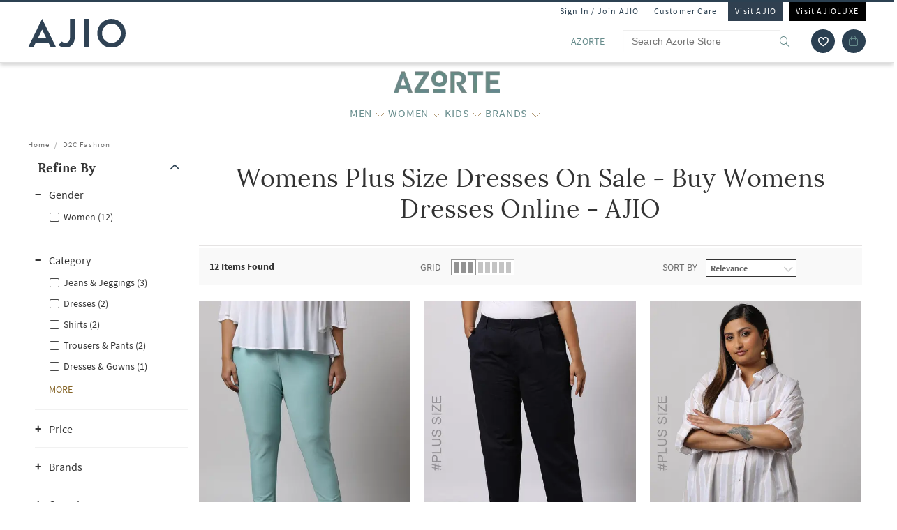

--- FILE ---
content_type: text/html; charset=utf-8
request_url: https://azorte.ajio.com/s/plus-size-3626-6806
body_size: 60741
content:
<!DOCTYPE html>
<html lang="en">
    <head>
      <meta http-equiv="Content-Type" content="text/html; charset=UTF-8">
      <meta http-equiv="X-UA-Compatible" content="IE=edge,chrome=1">
      <meta name="format-detection" content="telephone=no" />
      <meta charset="utf-8" />
      <meta name = "google-site-verification" content ="mst3EDdpHbIKH409fDtfXk-wS6DAbcyLv-BXDg55gfo"/>
      <!-- <meta http-equiv="Cache-control" content="no-transform"> -->
      <meta name="viewport" content="width=device-width, initial-scale=1.0, user-scalable=no"/>
      <meta name="author" content="">
        
          <meta name="keywords" content="womens plus size dresses on sale, womens plus size dresses offer, womens plus size dresses, womens plus size tops, womens plus size shirts">
        
        <meta name="og:type" content="website">
        <meta name="og:site_name" content="Ajio.com">
        <meta name="fb:app_id" content="233163173739076">
        <meta name="twitter:card" content="summary">
        <meta name="twitter:site" content="@AJIOLife">
        
        
          <meta name="description" content="Buy latest collection of womens plus size on sale. Check out a wide range of womens shirts, tops and dresses at the best price - Free Shipping, Cash On Delivery, Easy Returns & Exchange. Shop Now">
          <meta name="og:description" content="Buy latest collection of womens plus size on sale. Check out a wide range of womens shirts, tops and dresses at the best price - Free Shipping, Cash On Delivery, Easy Returns & Exchange. Shop Now">
          <meta name="twitter:description" content="Buy latest collection of womens plus size on sale. Check out a wide range of womens shirts, tops and dresses at the best price - Free Shipping, Cash On Delivery, Easy Returns & Exchange. Shop Now">
        
        
          <meta name="og:url" content="https://azorte.ajio.com/s/plus-size-3626-6806">
          <meta name="twitter:url" content="https://azorte.ajio.com/s/plus-size-3626-6806">
        

        
        <meta name="twitter:app:name:iphone" content="AJIO">
        <meta name="twitter:app:id:iphone" content="1113425372">
        <meta name="twitter:app:name:googleplay" content="AJIO">
        <meta name="twitter:app:id:googleplay" content="com.ril.ajio">
        <meta name="twitter:creator" content="@AJIOlife">
        <meta name="twitter:domain" content="Ajio.com">
        <meta name="apple-mobile-web-app-capable" content="yes" />
        <meta name="apple-mobile-web-app-status-bar-style" content="black" />
       
        <meta name="HandheldFriendly" content="True">
        <meta name="MobileOptimized" content="970">
        
           <meta name="robots" content="index,follow">
         
        <!-- DNS Prefetch Links -->
        <link rel="dns-prefetch" href="https://assets-jiocdn.ajio.com" />
        <link rel="dns-prefetch" href="https://ajax.googleapis.com" />
        <link rel="dns-prefetch" href="https://www.googletagmanager.com" />
        <link rel="dns-prefetch" href="https://www.google-analytics.com"/>
        <script type="text/javascript" src="https://ajax.googleapis.com/ajax/libs/jquery/3.3.1/jquery.min.js" async></script>

        <!-- Google Tag Manager -->
          <script>(function(w,d,s,l,i){w[l]=w[l]||[];w[l].push({'gtm.start':
            new Date().getTime(),event:'gtm.js'});var f=d.getElementsByTagName(s)[0],
            j=d.createElement(s),dl=l!='dataLayer'?'&l='+l:'';j.async=true;j.src=
            'https://www.googletagmanager.com/gtm.js?id='+i+dl;f.parentNode.insertBefore(j,f);
            })(window,document,'script','dataLayer','GTM-KGJPN7D');</script>
        <!-- End Google Tag Manager -->
        <!-- Facebook Pixel Code -->
      <!-- End Facebook Pixel Code -->
        
        
          <style>
            .dp-shm,.dp-shm *,.dp-shm ::after,.dp-shm ::before{box-sizing:border-box;margin:0;padding:0;font-size:0}.dp-shm-dply-inbck{display:inline-block}.dp-shm-brdus{border-radius:2px}.dp-shm-gray{background-color:#f5f5f5}img{vertical-align:middle}.dp-shm{position:fixed;width:100%;height:100%;top:0;left:0;background-color:#fff;z-index:4001}.dp-shm-hd,.dp-shm-hd-sgin,.dp-shm-hd-logo,.dp-shm-hd-search,.dp-shm-closet,.dp-shm-cart,.dp-shm-bnr{position:relative}.dp-shm-hd-wrapper{position:fixed;width:100%;border-bottom:1px solid #f5f5f5}.dp-shm-hd{width:1280px;margin:auto}.dp-shm-hd-sgin{width:1280px;height:26px}.dp-shm-hd-menu{width:1280px;padding:13.6px 50px 13.5px;margin:auto}.dp-shm-hd-menu > *{vertical-align:middle}.dp-shm-hd-logo{width:77.3px;height:26.5px}.dp-shm-hd-nav{margin-left:235.8px}.dp-shm-hd-nav,.dp-shm-hd-nav > div{position:relative;height:16.5px}.dp-shm-hd-nav-txt{width:67.3px;margin-right:43.3px}.dp-shm-hd-search{width:298.5px;height:29.9px;border-radius:22px;margin-right:22.5px}.dp-shm-closet,.dp-shm-cart{width:31px;height:31px;border-radius:50%}.dp-shm-closet{margin-right:12px}.dp-shm-content{width:100%;height:calc(100% - 84.09px);overflow:scroll;margin-top:83.8px}.dp-shm-mgn-h1{margin-bottom:16.3px}.dp-shm-mgn-h2{margin-bottom:16.1px}.dp-shm-mgn-h3{margin-bottom:13.5px}.dp-shm-mgn-tp-25{margin-top:35px}.dp-shm-plp{width:1280px;height:100%;padding:29.4px 0 0 50px;margin:auto}.dp-shm-plp-lft,.dp-shm-plp-rgt{float:left;height:100%}.dp-shm-plp-lft{width:161.3px}.dp-shm-plp-rgt{width:984px;padding-left:112px}.dp-shm-nav-h1,.dp-shm-nav-lst-cntr,.dp-shm-nav-h2,.dp-shm-nav-h3,.dp-shm-plp-cat-hd-cntr,.dp-shm-plp-cat-hd,.dp-shm-plp-cust-fltr,.dp-shm-plp-item,.dp-shm-item-card,.dp-shm-item-txt{position:relative}.dp-shm-nav-h1{height:27px}.dp-shm-nav-lst-cntr{padding-left:10%;height:100%}.dp-shm-nav-h2,.dp-shm-nav-h3{width:69.3px;height:11.9px}.dp-shm-lst{padding-left:25%}.dp-shm-plp-cat-hd-cntr{height:27px;margin-bottom:39px}.dp-shm-plp-cat-hd{width:162px;height:inherit;margin:auto}.dp-shm-plp-cust-fltr{height:45px;margin-bottom:21px}.dp-shm-plp-items:last-child .dp-shm-plp-item{margin-top:47.6px}.dp-shm-plp-item{float:left;width:268px;margin-right:34px}.dp-shm-plp-item:last-child{margin-right:0}.dp-shm-item-card{height:347px;margin-bottom:5.2px}.dp-shm-item-txt{height:9.9px;margin:auto;margin-bottom:11.3px}.dp-shm-item-txt:last-child{margin-bottom:0}.dp-shm-item-txt1{width:67.3px}.dp-shm-item-txt2,.dp-shm-item-txt3{width:104.2px}.dp-shm-anm:after{content:"";background-color:#000;width:100%;height:100%;position:absolute;top:0;left:0;-webkit-animation-duration:.7s;animation-duration:.7s;-webkit-animation-iteration-count:infinite;animation-iteration-count:infinite;-webkit-animation-name:dp-shm-anm-kyfrm;animation-name:dp-shm-anm-kyfrm;-webkit-animation-timing-function:linear;animation-timing-function:linear;background:-webkit-linear-gradient(left,hsla(0,0%,100%,0),hsla(0,0%,100%,0.4) 30%,hsla(0,0%,100%,0) 70%);filter:progid:DXImageTransform.Microsoft.gradient(startColorstr="#00ffffff",endColorstr="#00ffffff",GradientType=1)}@keyframes dp-shm-anm-kyfrm{0%{transform:translate3d(-100%,0,0)}100%{transform:translate3d(100%,0,0)}}
          </style>
        
        
        
        
          
        
        
          <script>
            (function(i, s, o, g, r, a, m) {
                i['GoogleAnalyticsObject'] = r;
                i[r] = i[r] || function()
  
                {
                    (i[r].q = i[r].q || []).push(arguments)
                }, i[r].l = 1 * new Date();
                a = s.createElement(o),
                    m = s.getElementsByTagName(o)[0];
                a.async = 1;
                a.src = g;
                m.parentNode.insertBefore(a, m)
            })(window, document, 'script', 'https://www.google-analytics.com/analytics.js', 'ga');
            ga('create', "UA-68002030-1", 'auto');
  
          </script>
          
        <!-- 
          <script type="text/javascript" src="https://assets-jiocdn.ajio.com/DataGrinchWebSDK.min.js"></script>
        

        
          <script type="text/javascript" src="https://assets-jiocdn.ajio.com/fetchIPAddress200.js"></script>
         -->
        
          <link rel="preload" href="https://assets-jiocdn.ajio.com/static/assets/desktop.5788a73156110985c4cd.5788a73156110985c4cd.css" as="style">
          <link rel="preload" as="script" href=https://assets-jiocdn.ajio.com/static/assets/desktop-libraries.f5944a3f1ec86b41fd71.f5944a3f1ec86b41fd71.js>
          <link rel="preload" as="script" href=https://assets-jiocdn.ajio.com/static/assets/desktop-vendors.8c9b0498f341e20669a1.8c9b0498f341e20669a1.js>
          <link rel="preload" as="script" href=https://assets-jiocdn.ajio.com/static/assets/desktop.a247cdac3138f1cdd482.a247cdac3138f1cdd482.js>
          <link rel="preload" href=https://assets-jiocdn.ajio.com/static/assets/fonts/jioicons--24c73fbb1bb3a58d33ed9f1a3be6a55c.24c73fbb1bb3a58d33ed9f1a3be6a55c.woff as="font" type="font/woff" crossorigin="anonymous">
          <link rel="preload" href=https://assets-jiocdn.ajio.com/static/assets/fonts/Lora--12c052959e60357f292b2bed94162d01.12c052959e60357f292b2bed94162d01.woff as="font" type="font/woff" crossorigin="anonymous">
          <link rel="preload" href=https://assets-jiocdn.ajio.com/static/assets/fonts/Lora-Bold--755b0d247421de7700dd580f3c5dc7d3.755b0d247421de7700dd580f3c5dc7d3.woff as="font" type="font/woff" crossorigin="anonymous">
          <link rel="preload" href=https://assets-jiocdn.ajio.com as="font" type="font/woff" crossorigin="anonymous">
          <link rel="preload" href=https://assets-jiocdn.ajio.com/static/assets/fonts/SourceSansPro-Bold--24b1bb81f77894c7ccc2e4d4ff2101fb.24b1bb81f77894c7ccc2e4d4ff2101fb.woff as="font" type="font/woff" crossorigin="anonymous">
          <link rel="preload" href=https://assets-jiocdn.ajio.com/static/assets/fonts/SourceSansPro-Semibold--f20dfd7873706e4dc6a6523bef4b845e.f20dfd7873706e4dc6a6523bef4b845e.woff as="font" type="font/woff" crossorigin="anonymous">
          <link rel="preload" href=https://assets-jiocdn.ajio.com/static/assets/fonts/Muli_Regular--50aa6723c3983d2f7322ebd7fc99bdc3.50aa6723c3983d2f7322ebd7fc99bdc3.woff as="font" type="font/woff" crossorigin="anonymous">
          <link rel="preload" href=https://assets-jiocdn.ajio.com/static/assets/fonts/Muli_Bold--ef0ddd4c3565d4840dc2f11345cf1c02.ef0ddd4c3565d4840dc2f11345cf1c02.woff as="font" type="font/woff" crossorigin="anonymous">
        

        <!-- Schema Common for All Pages -->
        <script type="application/ld+json">
            {
            "@context":"http://schema.org/",
            "@type":"Organization",
            "name":"Ajio",
            "url":"https://www.ajio.com/",
            "contactPoint" :
            [
              { "@type" : "ContactPoint",
                "telephone" : "+91-1800-889-9991",
                "contactType" : "Customer Service",
                "contactOption" : "TollFree",
                "email": "customercare@ajio.com"
              } , {
                "@type" : "ContactPoint",
                "telephone" : "+91-1800-419-8998",
                "contactType" : "Customer Service",
                "contactOption" : "TollFree",
                "email": "customercare@ajio.com"
              }
            ],
            "logo":"https://assets-jiocdn.ajio.com/static/img/ajio-logo-white.png",
            "sameAs":[
            "https://www.facebook.com/AJIOlife",
            "https://twitter.com/AJIOLife",
            "https://plus.google.com/+AJIOLife",
            "https://www.youtube.com/channel/UCLLJ-WNgEp0Sg7zPShZgETw",
            "https://www.pinterest.com/ajiolife/",
            "https://www.instagram.com/ajiolife/"
            ]
          }
        </script>
        
          <!-- Schema for BreadCrumbs -->
          <script type="application/ld+json">
          {
          "@context" : "https://schema.org",
          "@type" : "BreadcrumbList",
          "itemListElement": [{"@type":"ListItem","position":1,"item":{"@id":"https://www.ajio.com/","name":"Home"}},{"@type":"ListItem","position":2,"item":{"@id":"https://www.ajio.com/d2c-fashion/c/83","name":"D2C Fashion"}}]          }
          </script>
        
        
        
          <title>Womens Plus Size Dresses on Sale - Buy Womens Dresses Online - AJIO</title>
        
        
          <link rel="stylesheet" id = "appCss" type="text/css" media="all" href="https://assets-jiocdn.ajio.com/static/assets/desktop.5788a73156110985c4cd.5788a73156110985c4cd.css">
        
        <link rel="shortcut icon" href="https://assets-jiocdn.ajio.com/static/img/favicon.ico">
        
          <script type="application/ld+json">
            {
            "@context": "http://schema.org",
            "@type": "ItemList",
            "url": "http://azorte.ajio.com/s/plus-size-3626-6806",
            "numberOfItems": "12",
            "itemListElement": [{"@type":"ListItem","name":"Outryt by AZORTE Women Skinny Fit Treggings","image":"https://assets.ajio.com/medias/sys_master/root/20230125/NIBj/63d0d02daeb269c651f79788/-286Wx359H-441401986-ltgreen-MODEL.jpg","url":"https://www.ajio.com/outryt-by-azorte-women-skinny-fit-treggings/p/441401986_ltgreen","position":1},{"@type":"ListItem","name":"Outryt by AZORTE Women Tapered Fit Flat-Front Trousers","image":"https://assets.ajio.com/medias/sys_master/root/20230428/XJod/644b4be642f9e729d756f2d2/-286Wx359H-443014900-navy-MODEL.jpg","url":"https://www.ajio.com/outryt-by-azorte-women-tapered-fit-flat-front-trousers/p/443014900_navy","position":2},{"@type":"ListItem","name":"Outryt by AZORTE Women Striped Shirt with High-Low Hem","image":"https://assets.ajio.com/medias/sys_master/root/20230124/rChy/63cff4cff997dd708e1ee025/-286Wx359H-443003852-beige-MODEL.jpg","url":"https://www.ajio.com/outryt-by-azorte-women-striped-shirt-with-high-low-hem/p/443003852_beige","position":3}]            }
          </script>
        
        
          <link rel="canonical" href="https://azorte.ajio.com/s/plus-size-3626-6806"/>
        
        <!-- CleverTap -->
        
          <!-- TODO: Add clevertap script in next release-->
        
        
          <link rel="alternate" href="android-app://com.ril.ajio/https/azorte.ajio.com/s/plus-size-3626-6806"/>
        
        
          <link rel="alternate" href="ios-app://1113425372/https/azorte.ajio.com/s/plus-size-3626-6806"/>
        
        
  

        <!-- Google Sign In  -->
        <script src="https://apis.google.com/js/platform.js?onload=init" async defer></script>

        <script>var pathvars={worker:"/service-worker.js",manifest:"/manifest.json", workerStatus: false};</script>

        <script src="https://clientcdn.pushengage.com/core/1984.js" async>_pe.subscribe();</script>
        <style type="text/css" media="screen, print">
          
            @font-face {
              font-family: "jioicons";
              src: url("https://assets-jiocdn.ajio.com/static/assets/fonts/jioicons--24c73fbb1bb3a58d33ed9f1a3be6a55c.24c73fbb1bb3a58d33ed9f1a3be6a55c.woff") format('woff'),
              url("https://assets-jiocdn.ajio.com/static/assets/fonts/jioicons--909f1eebaca13ed6ff3ca5134372a6be.909f1eebaca13ed6ff3ca5134372a6be.ttf") format('ttf');
            }
            @font-face {
              font-family: "Lora";
              src: url("https://assets-jiocdn.ajio.com/static/assets/fonts/Lora-Regular--12c052959e60357f292b2bed94162d01.12c052959e60357f292b2bed94162d01.woff") format('woff'),
              url("https://assets-jiocdn.ajio.com/static/assets/fonts/Lora-Regular--72631269e4dc9b244bfb441ea22188fe.72631269e4dc9b244bfb441ea22188fe.ttf") format('ttf');
            }
            @font-face {
              font-family: "Lora";
              font-weight: 700;
              src: url("https://assets-jiocdn.ajio.com/static/assets/fonts/Lora-Bold--755b0d247421de7700dd580f3c5dc7d3.755b0d247421de7700dd580f3c5dc7d3.woff") format('woff'),
              url("https://assets-jiocdn.ajio.com/static/assets/fonts/Lora-Bold--9f29b0511c09bc963b6439efc1f21d4e.9f29b0511c09bc963b6439efc1f21d4e.ttf") format('ttf');
            }
            @font-face {
              font-family: "Lora";
              font-weight: 800;
              src: url("https://assets-jiocdn.ajio.com/static/assets/fonts/Lora-Bold--755b0d247421de7700dd580f3c5dc7d3.755b0d247421de7700dd580f3c5dc7d3.woff") format('woff'),
              url("https://assets-jiocdn.ajio.com/static/assets/fonts/Lora-Bold--9f29b0511c09bc963b6439efc1f21d4e.9f29b0511c09bc963b6439efc1f21d4e.ttf") format('ttf');
            }
            @font-face {
              font-family: "SourceSansPro";
              src: url("https://assets-jiocdn.ajio.com/static/assets/fonts/SourceSansPro-Regular--70479481cd786114774c92e8d04a4028.70479481cd786114774c92e8d04a4028.woff") format('woff'),
              url("https://assets-jiocdn.ajio.com/static/assets/fonts/SourceSansPro-Regular--ba6cad25afe01d394e830f548a7f94df.ba6cad25afe01d394e830f548a7f94df.ttf") format('ttf')
            }
            @font-face {
              font-family: "SourceSansPro";
              font-weight: 800;
              src:  url("https://assets-jiocdn.ajio.com/static/assets/fonts/SourceSansPro-Bold--24b1bb81f77894c7ccc2e4d4ff2101fb.24b1bb81f77894c7ccc2e4d4ff2101fb.woff") format('woff'),
              url("https://assets-jiocdn.ajio.com/static/assets/fonts/SourceSansPro-Bold--5c6c404eca1aa7c5951e05d7f2cf40eb.5c6c404eca1aa7c5951e05d7f2cf40eb.ttf") format('ttf')
            }
            @font-face {
              font-family: "SourceSansPro";
              font-weight: 700;
              src:  url("https://assets-jiocdn.ajio.com/static/assets/fonts/SourceSansPro-Bold--24b1bb81f77894c7ccc2e4d4ff2101fb.24b1bb81f77894c7ccc2e4d4ff2101fb.woff") format('woff'),
              url("https://assets-jiocdn.ajio.com/static/assets/fonts/SourceSansPro-Bold--5c6c404eca1aa7c5951e05d7f2cf40eb.5c6c404eca1aa7c5951e05d7f2cf40eb.ttf") format('ttf')
            }
            @font-face {
              font-family: "SourceSansPro";
              font-weight: 600;
              src:  url("https://assets-jiocdn.ajio.com/static/assets/fonts/SourceSansPro-Semibold--f20dfd7873706e4dc6a6523bef4b845e.f20dfd7873706e4dc6a6523bef4b845e.woff") format('woff'),
              url("https://assets-jiocdn.ajio.com/static/assets/fonts/SourceSansPro-Semibold--52984b3a4e09652a6feee711d5c169fd.52984b3a4e09652a6feee711d5c169fd.ttf") format('ttf')
            }
            @font-face {
              font-family: "Muli";
              font-style: normal;
              font-weight: normal;
              font-display: "swap";
              src: url("https://assets-jiocdn.ajio.com/static/assets/fonts/Muli_Regular--50aa6723c3983d2f7322ebd7fc99bdc3.50aa6723c3983d2f7322ebd7fc99bdc3.woff") format('woff');
            }
            @font-face {
              font-family: "Muli";
              font-style: normal;
              font-weight: bold;
              font-display: "swap";
              src: url("https://assets-jiocdn.ajio.com/static/assets/fonts/Muli_Bold--ef0ddd4c3565d4840dc2f11345cf1c02.ef0ddd4c3565d4840dc2f11345cf1c02.woff") format('woff');
            }
            @font-face {
              font-family: ajioicons;
              src: url("https://assets-jiocdn.ajio.com/static/assets/fonts/refresh-icons--53f209dfa925395f692391d3adcba31f.53f209dfa925395f692391d3adcba31f.woff") format("woff");
            }
          
          
        </style>
    </head>
    <body>
       <!-- FB Sign In -->
       
       <script>
          window.fbAsyncInit = function () {
            FB.init({
              appId: '530272470511330', //'530272470511330', 530272470511330-MR 1757468351183392-MK
              autoLogAppEvents: true,
              xfbml: true,
              version: 'v2.11'
            });

            // Broadcast an event when FB object is ready
            var fbInitEvent = new Event('FBObjectReady');
            document.dispatchEvent(fbInitEvent);
          };
          // Load the SDK asynchronously
          (function (d, s, id) {
            var js, fjs = d.getElementsByTagName(s)[0];
            if (d.getElementById(id)) { return; }
            js = d.createElement(s); js.id = id;
            js.src = "https://connect.facebook.net/en_US/sdk.js";
            fjs.parentNode.insertBefore(js, fjs);
          }(document, 'script', 'facebook-jssdk'));
        </script>
       

      
      <!-- Affise Pixel -->
        
      <script>
        function delAff(){localStorage.removeItem("affAw"),localStorage.removeItem("affID"),localStorage.removeItem("affQuery")}function affDAw(){let e=new URLSearchParams(window.location.search);(e.get("utm_source")||e.get("utm_medium")||e.get("utm_campaign"))&&!e.get("clickid")&&delAff();let f=localStorage.getItem("affAw");if(f){let t=new Date(f);new Date>=t&&delAff()}}affDAw();
      </script>
      
      <script>
        function delAff(){localStorage.removeItem("affAw"),localStorage.removeItem("affID"),localStorage.removeItem("affQuery")}function affDAw(){let e=new URLSearchParams(window.location.search);(e.get("utm_source")||e.get("utm_medium")||e.get("utm_campaign"))&&!e.get("clickid")&&delAff();let f=localStorage.getItem("affAw");if(f){let t=new Date(f);new Date>=t&&delAff()}}affDAw();
      </script>

      <div id="app"><div><div class="dp-shm"><div class="dp-shm-hd-wrapper"><div class="dp-shm-hd"><div class="dp-shm-hd-sgin dp-shm-gray dp-shm-anm"></div><div class="dp-shm-hd-menu"><div class="dp-shm-anm dp-shm-dply-inbck dp-shm-hd-logo dp-shm-gray dp-shm-brdus"></div><div class="dp-shm-hd-nav dp-shm-dply-inbck"><div class="dp-shm-anm dp-shm-dply-inbck dp-shm-hd-nav-txt dp-shm-gray dp-shm-brdus"></div><div class="dp-shm-anm dp-shm-dply-inbck dp-shm-hd-nav-txt dp-shm-gray dp-shm-brdus"></div><div class="dp-shm-anm dp-shm-dply-inbck dp-shm-hd-nav-txt dp-shm-gray dp-shm-brdus"></div><div class="dp-shm-anm dp-shm-dply-inbck dp-shm-hd-nav-txt dp-shm-gray dp-shm-brdus"></div></div><div class="dp-shm-anm dp-shm-dply-inbck dp-shm-hd-search dp-shm-gray"></div><div class="dp-shm-anm dp-shm-dply-inbck dp-shm-closet dp-shm-gray"></div><div class="dp-shm-anm dp-shm-dply-inbck dp-shm-cart dp-shm-gray"></div></div></div></div><div class="dp-shm-content"><div class="dp-shm-plp"><div class="dp-shm-plp-lft"><div class="dp-shm-nav-h1 dp-shm-mgn-h1 dp-shm-gray dp-shm-anm"></div><div class="dp-shm-nav-lst-cntr"><div class="dp-shm-nav-h2 dp-shm-mgn-h2 dp-shm-gray dp-shm-anm"></div><div class="dp-shm-lst"><div class="dp-shm-nav-h3 dp-shm-mgn-h3 dp-shm-gray dp-shm-anm"></div><div class="dp-shm-nav-h3 dp-shm-mgn-h3 dp-shm-gray dp-shm-anm"></div><div class="dp-shm-nav-h3 dp-shm-mgn-h3 dp-shm-gray dp-shm-anm"></div><div class="dp-shm-nav-h3 dp-shm-mgn-h3 dp-shm-gray dp-shm-anm"></div><div class="dp-shm-nav-h3 dp-shm-mgn-h3 dp-shm-gray dp-shm-anm"></div></div><div class="dp-shm-nav-h2 dp-shm-mgn-h2 dp-shm-gray dp-shm-anm dp-shm-mgn-tp-25"></div><div class="dp-shm-lst"><div class="dp-shm-nav-h3 dp-shm-mgn-h3 dp-shm-gray dp-shm-anm"></div><div class="dp-shm-nav-h3 dp-shm-mgn-h3 dp-shm-gray dp-shm-anm"></div><div class="dp-shm-nav-h3 dp-shm-mgn-h3 dp-shm-gray dp-shm-anm"></div><div class="dp-shm-nav-h3 dp-shm-mgn-h3 dp-shm-gray dp-shm-anm"></div><div class="dp-shm-nav-h3 dp-shm-mgn-h3 dp-shm-gray dp-shm-anm"></div></div><div class="dp-shm-nav-h2 dp-shm-mgn-h2 dp-shm-gray dp-shm-anm dp-shm-mgn-tp-25"></div><div class="dp-shm-nav-h2 dp-shm-mgn-h2 dp-shm-gray dp-shm-anm dp-shm-mgn-tp-25"></div><div class="dp-shm-nav-h2 dp-shm-mgn-h2 dp-shm-gray dp-shm-anm dp-shm-mgn-tp-25"></div><div class="dp-shm-nav-h2 dp-shm-mgn-h2 dp-shm-gray dp-shm-anm dp-shm-mgn-tp-25"></div></div></div><div class="dp-shm-plp-rgt"><div class="dp-shm-plp-rgt-blk"><div class="dp-shm-plp-cat-hd-cntr"><div class="dp-shm-plp-cat-hd dp-shm-gray dp-shm-anm"></div></div><div class="dp-shm-plp-cust-fltr dp-shm-gray dp-shm-anm"></div><div class="dp-shm-plp-items"><div class="dp-shm-plp-item"><div class="dp-shm-item-card dp-shm-gray dp-shm-anm"></div><div class="dp-shm-item-txt1 dp-shm-item-txt dp-shm-gray dp-shm-anm"></div><div class="dp-shm-item-txt2 dp-shm-item-txt dp-shm-gray dp-shm-anm"></div><div class="dp-shm-item-txt3 dp-shm-item-txt dp-shm-gray dp-shm-anm"></div></div><div class="dp-shm-plp-item"><div class="dp-shm-item-card dp-shm-gray dp-shm-anm"></div><div class="dp-shm-item-txt1 dp-shm-item-txt dp-shm-gray dp-shm-anm"></div><div class="dp-shm-item-txt2 dp-shm-item-txt dp-shm-gray dp-shm-anm"></div><div class="dp-shm-item-txt3 dp-shm-item-txt dp-shm-gray dp-shm-anm"></div></div><div class="dp-shm-plp-item"><div class="dp-shm-item-card dp-shm-gray dp-shm-anm"></div><div class="dp-shm-item-txt1 dp-shm-item-txt dp-shm-gray dp-shm-anm"></div><div class="dp-shm-item-txt2 dp-shm-item-txt dp-shm-gray dp-shm-anm"></div><div class="dp-shm-item-txt3 dp-shm-item-txt dp-shm-gray dp-shm-anm"></div></div></div><div class="dp-shm-plp-items"><div class="dp-shm-plp-item"><div class="dp-shm-item-card dp-shm-gray dp-shm-anm"></div><div class="dp-shm-item-txt1 dp-shm-item-txt dp-shm-gray dp-shm-anm"></div></div><div class="dp-shm-plp-item"><div class="dp-shm-item-card dp-shm-gray dp-shm-anm"></div><div class="dp-shm-item-txt1 dp-shm-item-txt dp-shm-gray dp-shm-anm"></div></div><div class="dp-shm-plp-item"><div class="dp-shm-item-card dp-shm-gray dp-shm-anm"></div><div class="dp-shm-item-txt1 dp-shm-item-txt dp-shm-gray dp-shm-anm"></div></div></div></div></div></div></div></div><div class="azorte store-in-store  "><div id="appContainer"><div class="false header-wrapper"><div class="main-header dodShadow" style="height:90px"><header><div class=" guest-header"><ul><li><span id="loginAjio" tabindex="0" role="button" class="  login-form login-modal" aria-label="Sign In / Join Ajio">Sign In / Join AJIO</span></li><li><a href="https://www.ajio.com/selfcare" aria-label="Customer Care">Customer Care</a></li><li class="visit-ajio ajio_color"><a href="https://www.ajio.com" aria-label="Visit Ajio">Visit AJIO</a></li><li class="visit-ajio"><a href="https://luxe.ajio.com" aria-label="Visit Ajioluxe">Visit AJIOLUXE</a></li></ul></div><div class="logo-float undefined"><a href="https://www.ajio.com"><img width="130px" src="https://assets-jiocdn.ajio.com/static/img/Ajio-Logo.svg" alt="Ajio logo" title=""/></a></div><div class="header-right"><div class="scb"><form><div class="searchbar-view" role="search" style="display:flex"><div class="react-autosuggest__container react-autosuggest__container--open"><p class="sub-store-name" style="background-color:#FFFFFF;color:#678C8C">AZORTE</p><input autoComplete="off" style="border-color:#FFFFFF" tabindex="0" aria-label="Search Azorte Store" class="react-autosuggest__input react-autosuggest__input--open" placeholder="Search Azorte Store" name="searchVal" type="text" value=""/></div><button type="submit" class="rilrtl-button" style="background-color:#FFFFFF" aria-label="search"><span class="ic-search" style="color:#678C8C"></span></button></div></form><div aria-label="wishlist icon" class="popup-blk wishlist-blk-icon"><img tabindex="0" src="https://assets-jiocdn.ajio.com/static/img/wishlistIcon.svg" aria-label="wishlist icon" alt="Wishlist icon"/></div><div class="popup-blk cart-blk"><div role="alert" aria-live="assertive" aria-atomic="true" tabindex="-1" style="position:absolute;width:1px;height:1px;margin:-1px;border:0;padding:0;clip:rect(0 0 0 0);overflow:hidden;white-space:nowrap"></div><a href="https://www.ajio.com/cart" aria-label="Cart" tabindex="0"><div class="ic-cart " style="color:#678C8C;background-color:#2c4152" tabindex="-1" aria-hidden="true"></div></a></div></div></div></header><div></div></div><div class="sub-header transition-element" id="subHeader" style="background-color:#FFFFFF;color:#678C8C;height:100px;top:90px"><div class="sub-header-wrapper transition-element" style="background-color:#FFFFFF;height:100px"><div class="sub-store-header" style="height:35px"><a href="/" style="height:35px"><img src="https://assets.ajio.com/cms/AJIO/MOBILE/Azorte-01.png" class="sub-store-brand-icon transition-element" alt="Ajio logo" style="height:35px;min-height:35px"/></a></div><div class="menu-newlist" role="navigation"><ul class="level-first transition-element" style="padding-top:10px"><li style="height:45px;line-height:35px" data-test="li-MEN"><div id="menu-item-seperator" style="display:flex;align-items:center"><div style="position:relative;width:max-content"><div id="menu-caret-link"><a href="https://azorte.ajio.com/c/8302" style="color:#678C8C;height:45px;font-size:16px" title="MEN" class=" alignTag"><span>MEN</span></a><button class="expand-nav-btn" aria-expanded="false" aria-controls="ul-MEN" aria-label="MEN More"><img src="https://assets-jiocdn.ajio.com/static/img/filter-downarrow-icon.png" alt=""/></button></div></div></div><div class="menu-flyout close-seo-dropdown-menu  " style="top:100px" id="ul-MEN"><ul class="menu-lfirst" role="tablist" aria-labelledby="shop-by"><span class="shopby-text" aria-label="Shop by:" aria-hidden="true" id="shop-by">Shop by: </span><li id="listItems-shopBy" class="catg inactive-text"><div role="tab" aria-label="Categories acts as link" aria-selected="false" id="tab-Categories" aria-controls="tabpanel-Categories" tabindex="0"><a tabindex="-1" href="/" data-test="navigation-list" id="shop-by-tabs">Categories</a></div><div class="flyout-inner"><div class="menu-lsec menu-lsec-full-width " id="inner"><div class="column column-1"><div class="third-level" id="third"><div class="title"><a href="https://azorte.ajio.com/s/top-wear-4942-74651"><span><strong>TOPWEAR</strong></span></a></div><div class="items" role="list"><div role="listitem"><span><a href="https://azorte.ajio.com/s/mens-jackets-and-coats-4832-60341" aria-label="Jackets &amp; Coats">Jackets &amp; Coats</a></span></div><div role="listitem"><span><a href="https://azorte.ajio.com/s/shirts-4832-60341" aria-label="Shirts">Shirts</a></span></div><div role="listitem"><span><a href="https://azorte.ajio.com/s/sweaters-and-cardigans-4832-60341" aria-label="Sweaters &amp; Cardigans">Sweaters &amp; Cardigans</a></span></div><div role="listitem"><span><a href="https://azorte.ajio.com/s/sweat-shirts-and-hoodies-4832-60341" aria-label="Sweatshirts &amp; Hoodies">Sweatshirts &amp; Hoodies</a></span></div><div role="listitem"><span><a href="https://azorte.ajio.com/s/t-shirts-4832-60341" aria-label="T-shirts">T-shirts</a></span></div><div role="listitem"><span><a href="https://azorte.ajio.com/men-kurtas/c/830203006" aria-label="Kurtas">Kurtas</a></span></div><div role="listitem"><span><a href="https://azorte.ajio.com/s/plus-size-4929-62631" aria-label="Plus Size">Plus Size</a></span></div></div></div><div class="third-level" id="third"><div class="title"><a href="https://azorte.ajio.com/s/bottomwear-4942-74651"><span><strong>BOTTOM WEAR</strong></span></a></div><div class="items" role="list"><div role="listitem"><span><a href="https://azorte.ajio.com/s/jeans-4832-60341" aria-label="Jeans">Jeans</a></span></div><div role="listitem"><span><a href="https://azorte.ajio.com/s/shorts-and-34ths-4942-74651" aria-label="Shorts &amp; 3/4ths">Shorts &amp; 3/4ths</a></span></div><div role="listitem"><span><a href="https://azorte.ajio.com/s/trousers-and-pants-4832-60341" aria-label="Trousers &amp; Pants">Trousers &amp; Pants</a></span></div><div role="listitem"><span><a href="https://azorte.ajio.com/s/track-pants-4832-60341" aria-label="Track Pants">Track Pants</a></span></div><div role="listitem"><span><a href="https://azorte.ajio.com/men-pyjamas-churidars/c/830203001" aria-label="Pyjamas">Pyjamas</a></span></div></div></div></div><div class="column column-2"><div class="third-level" id="third"><div class="title"><a href="https://azorte.ajio.com/men-footwear/c/830207"><span><strong>FOOTWEAR</strong></span></a></div><div class="items" role="list"><div role="listitem"><span><a href="https://azorte.ajio.com/s/casual-shoes-4832-60341" aria-label="Casual Shoes">Casual Shoes</a></span></div><div role="listitem"><span><a href="https://azorte.ajio.com/s/flip-flops-and-sandals-4832-60341" aria-label="Flip flops and Sandals">Flip flops and Sandals</a></span></div><div role="listitem"><span><a href="https://azorte.ajio.com/s/formal-shoes-4832-60341" aria-label="Formal Shoes">Formal Shoes</a></span></div><div role="listitem"><span><a href="https://azorte.ajio.com/s/sports-shoes-and-sneakers-4949-66451" aria-label="Sports shoes And Sneakers">Sports shoes And Sneakers</a></span></div></div></div><div class="third-level" id="third"><div class="title"><a href="https://azorte.ajio.com/s/accessories-4942-74651"><span><strong>ACCESSORIES</strong></span></a></div><div class="items" role="list"><div role="listitem"><span><a href="https://azorte.ajio.com/s/bags-134454" aria-label="Bags">Bags</a></span></div><div role="listitem"><span><a href="https://azorte.ajio.com/s/socks-134455" aria-label="Socks">Socks</a></span></div><div role="listitem"><span><a href="https://azorte.ajio.com/s/belts-134456" aria-label="Belts">Belts</a></span></div><div role="listitem"><span><a href="https://azorte.ajio.com/s/wallets-134457" aria-label="Wallets">Wallets</a></span></div><div role="listitem"><span><a href="https://azorte.ajio.com/s/sunglasses-134458" aria-label="Sunglasses">Sunglasses</a></span></div><div role="listitem"><span><a href="https://azorte.ajio.com/s/hatsandcaps-134459" aria-label="Hats &amp; Caps">Hats &amp; Caps</a></span></div><div role="listitem"><span><a href="https://azorte.ajio.com/s/scarvesandties-134460" aria-label="Scarves &amp; Ties">Scarves &amp; Ties</a></span></div></div></div></div><div class="column column-3"><div class="third-level" id="third"><div class="title"><a href="https://azorte.ajio.com/s/sleepwear-and-innerwear-5723-68331"><span><strong>SLEEPWEAR &amp; INNERWEAR</strong></span></a></div><div class="items" role="list"><div role="listitem"><span><a href="https://azorte.ajio.com/c/boxers-5755-82871" aria-label="Boxers">Boxers</a></span></div><div role="listitem"><span><a href="https://azorte.ajio.com/c/pyjamas-5755-82871" aria-label="Pyjamas">Pyjamas</a></span></div><div role="listitem"><span><a href="https://azorte.ajio.com/c/briefs-5755-82871" aria-label="Briefs">Briefs</a></span></div><div role="listitem"><span><a href="https://azorte.ajio.com/c/trunks-5755-82871" aria-label="Trunks">Trunks</a></span></div><div role="listitem"><span><a href="https://azorte.ajio.com/c/vests-5755-82871" aria-label="Vests">Vests</a></span></div><div role="listitem"><span><a href="https://azorte.ajio.com/s/tshirts-167633" aria-label="TShirts">TShirts</a></span></div></div></div></div></div></div></li></ul></div><div class="dp-overlay close-seo-dropdown-overlay" style="top:190px"></div></li><li style="height:45px;line-height:35px" data-test="li-WOMEN"><div id="menu-item-seperator" style="display:flex;align-items:center"><div style="position:relative;width:max-content"><div id="menu-caret-link"><a href="https://azorte.ajio.com/c/8303" style="color:#678C8C;height:45px;font-size:16px" title="WOMEN" class=" alignTag"><span>WOMEN</span></a><button class="expand-nav-btn" aria-expanded="false" aria-controls="ul-WOMEN" aria-label="WOMEN More"><img src="https://assets-jiocdn.ajio.com/static/img/filter-downarrow-icon.png" alt=""/></button></div></div></div><div class="menu-flyout close-seo-dropdown-menu  " style="top:100px" id="ul-WOMEN"><ul class="menu-lfirst" role="tablist" aria-labelledby="shop-by"><span class="shopby-text" aria-label="Shop by:" aria-hidden="true" id="shop-by">Shop by: </span><li id="listItems-shopBy" class="catg inactive-text"><div role="tab" aria-label="Categories acts as link" aria-selected="false" id="tab-Categories" aria-controls="tabpanel-Categories" tabindex="0"><a tabindex="-1" href="/" data-test="navigation-list" id="shop-by-tabs">Categories</a></div><div class="flyout-inner"><div class="menu-lsec menu-lsec-full-width " id="inner"><div class="column column-1"><div class="third-level" id="third"><div class="title"><a href="https://azorte.ajio.com/women-western-wear/c/830316"><span><strong>WESTERN WEAR</strong></span></a></div><div class="items" role="list"><div role="listitem"><span><a href="https://azorte.ajio.com/s/dresses-and-jumpsuits-5161-52221" aria-label="Dresses &amp; Jumpsuits">Dresses &amp; Jumpsuits</a></span></div><div role="listitem"><span><a href="https://azorte.ajio.com/women-tshirts/c/830316018" aria-label="T-shirts">T-shirts</a></span></div><div role="listitem"><span><a href="https://azorte.ajio.com/s/shirts-tops-and-tunics-4948-58611" aria-label="Shirts, Tops &amp; Tunics">Shirts, Tops &amp; Tunics</a></span></div><div role="listitem"><span><a href="https://azorte.ajio.com/women-jeans-jeggings/c/830316001" aria-label="Jeans &amp; Jeggings">Jeans &amp; Jeggings</a></span></div><div role="listitem"><span><a href="https://azorte.ajio.com/s/jackets-and-shrugs-4948-58611" aria-label="Jackets &amp; Shrugs">Jackets &amp; Shrugs</a></span></div><div role="listitem"><span><a href="https://azorte.ajio.com/women-sweaters-cardigans/c/830303017" aria-label="Sweaters &amp; Cardigans">Sweaters &amp; Cardigans</a></span></div><div role="listitem"><span><a href="https://azorte.ajio.com/s/trousers-and-pants-4832-59581" aria-label="Trousers &amp; Pants">Trousers &amp; Pants</a></span></div><div role="listitem"><span><a href="https://azorte.ajio.com/women-leggings/c/830316002" aria-label="Leggings">Leggings</a></span></div><div role="listitem"><span><a href="https://azorte.ajio.com/women-track-pants/c/830316005" aria-label="Track pants">Track pants</a></span></div><div role="listitem"><span><a href="https://azorte.ajio.com/women-shorts/c/830316003" aria-label="Shorts">Shorts</a></span></div><div role="listitem"><span><a href="https://azorte.ajio.com/women-skirts/c/830316004" aria-label="Skirts">Skirts</a></span></div></div></div></div><div class="column column-2"><div class="third-level" id="third"><div class="title"><a href="https://azorte.ajio.com/women-ethnic-wear/c/830303"><span><strong>ETHNIC WEAR</strong></span></a></div><div class="items" role="list"><div role="listitem"><span><a href="https://azorte.ajio.com/s/kurtas-and-kurtis-4948-58611" aria-label="Kurtas &amp; Kurtis">Kurtas &amp; Kurtis</a></span></div><div role="listitem"><span><a href="https://azorte.ajio.com/women-kurta-suit-sets/c/830303009" aria-label="Kurta Suit Sets">Kurta Suit Sets</a></span></div><div role="listitem"><span><a href="https://azorte.ajio.com/women-kurta-dupatta-set/c/830303013" aria-label="Kurta &amp; Dupatta Sets">Kurta &amp; Dupatta Sets</a></span></div><div role="listitem"><span><a href="https://azorte.ajio.com/women-kurta-bottom-set/c/830303014" aria-label="Kurta &amp; Bottom Sets">Kurta &amp; Bottom Sets</a></span></div><div role="listitem"><span><a href="https://azorte.ajio.com/s/leggings-and-churidars-4948-58611" aria-label="Leggings &amp; Churidars">Leggings &amp; Churidars</a></span></div><div role="listitem"><span><a href="https://azorte.ajio.com/women-dupattas/c/830303005" aria-label="Dupattas">Dupattas</a></span></div></div></div><div class="third-level" id="third"><div class="title"><a href="https://azorte.ajio.com/women-footwear/c/830307"><span><strong>FOOTWEAR</strong></span></a></div><div class="items" role="list"><div role="listitem"><span><a href="https://azorte.ajio.com/women-flat-shoes/c/830307008" aria-label="Flat Shoes">Flat Shoes</a></span></div><div role="listitem"><span><a href="https://azorte.ajio.com/women-heeled-shoes/c/830307009" aria-label="Heeled Shoes">Heeled Shoes</a></span></div><div role="listitem"><span><a href="https://azorte.ajio.com/women-boots/c/830307006" aria-label="Boots">Boots</a></span></div><div role="listitem"><span><a href="https://azorte.ajio.com/women-flat-sandals/c/830307002" aria-label="Flat Sandals">Flat Sandals</a></span></div><div role="listitem"><span><a href="https://azorte.ajio.com/women-heeled-sandals/c/830307003" aria-label="Heeled Sandals">Heeled Sandals</a></span></div><div role="listitem"><span><a href="https://azorte.ajio.com/women-sneakers/c/830307015" aria-label="Sneakers">Sneakers</a></span></div><div role="listitem"><span><a href="https://azorte.ajio.com/women-casual-shoes/c/830307007" aria-label="Casual Shoes">Casual Shoes</a></span></div><div role="listitem"><span><a href="https://azorte.ajio.com/women-sports-shoes/c/830307010" aria-label="Sports Shoes">Sports Shoes</a></span></div><div role="listitem"><span><a href="https://azorte.ajio.com/women-flip-flop-slippers/c/830307001" aria-label="Flip Flops &amp; Slippers">Flip Flops &amp; Slippers</a></span></div></div></div><div class="third-level" id="third"><div class="title"><a href="https://azorte.ajio.com/s/sleepwear-and-innerwear-5723-68332"><span><strong>SLEEPWEAR &amp; INNERWEAR</strong></span></a></div><div class="items" role="list"></div></div></div><div class="column column-3"><div class="third-level" id="third"><div class="title"><a href="https://azorte.ajio.com/s/accessories-4948-58611"><span><strong>ACCESSORIES</strong></span></a></div><div class="items" role="list"><div role="listitem"><span><a href="https://azorte.ajio.com/s/handbag-134461" aria-label="Hand Bag">Hand Bag</a></span></div><div role="listitem"><span><a href="https://azorte.ajio.com/s/stolesandscarves-134462" aria-label="Stoles &amp; Scarves">Stoles &amp; Scarves</a></span></div><div role="listitem"><span><a href="https://azorte.ajio.com/s/sunglasses-134463" aria-label="Sunglasses">Sunglasses</a></span></div><div role="listitem"><span><a href="https://azorte.ajio.com/s/belts-134465" aria-label="Belts">Belts</a></span></div><div role="listitem"><span><a href="https://azorte.ajio.com/s/socks-134466" aria-label="Socks">Socks</a></span></div><div role="listitem"><span><a href="https://azorte.ajio.com/s/banglesandbracelets-134467" aria-label="Bangles and Bracelets">Bangles and Bracelets</a></span></div><div role="listitem"><span><a href="https://azorte.ajio.com/s/earring-134468" aria-label="Earring">Earring</a></span></div><div role="listitem"><span><a href="https://azorte.ajio.com/s/neckchainandpendants-134469" aria-label="Neckchain and Pendants">Neckchain and Pendants</a></span></div><div role="listitem"><span><a href="https://azorte.ajio.com/s/hairaccessories-134470" aria-label="Hair Accessories">Hair Accessories</a></span></div><div role="listitem"><span><a href="https://azorte.ajio.com/s/hatsandcaps-134471" aria-label="Hats &amp; Caps">Hats &amp; Caps</a></span></div><div role="listitem"><span><a href="https://azorte.ajio.com/s/otheraccessories-134472" aria-label="Other Accessories">Other Accessories</a></span></div></div></div></div></div></div></li></ul></div><div class="dp-overlay close-seo-dropdown-overlay" style="top:190px"></div></li><li style="height:45px;line-height:35px" data-test="li-KIDS"><div id="menu-item-seperator" style="display:flex;align-items:center"><div style="position:relative;width:max-content"><div id="menu-caret-link"><a href="https://azorte.ajio.com/s/kids-4944-49161" style="color:#678C8C;height:45px;font-size:16px" title="KIDS" class=" alignTag"><span>KIDS</span></a><button class="expand-nav-btn" aria-expanded="false" aria-controls="ul-KIDS" aria-label="KIDS More"><img src="https://assets-jiocdn.ajio.com/static/img/filter-downarrow-icon.png" alt=""/></button></div></div></div><div class="menu-flyout close-seo-dropdown-menu  " style="top:100px" id="ul-KIDS"><ul class="menu-lfirst" role="tablist" aria-labelledby="shop-by"><span class="shopby-text" aria-label="Shop by:" aria-hidden="true" id="shop-by">Shop by: </span><li id="listItems-shopBy" class="catg inactive-text"><div role="tab" aria-label="Categories acts as link" aria-selected="false" id="tab-Categories" aria-controls="tabpanel-Categories" tabindex="0"><a tabindex="-1" href="/" data-test="navigation-list" id="shop-by-tabs">Categories</a></div><div class="flyout-inner"><div class="menu-lsec menu-lsec-full-width " id="inner"><div class="column column-1"><div class="third-level" id="third"><div class="title"><a href="https://azorte.ajio.com/s/boys-5415-67291"><span><strong>BOYS</strong></span></a></div><div class="items" role="list"><div role="listitem"><span><a href="https://azorte.ajio.com/boys/c/8305" aria-label="Boys Collection">Boys Collection</a></span></div><div role="listitem"><span><a href="https://azorte.ajio.com/boys-tshirts/c/830501001" aria-label="T-shirts">T-shirts</a></span></div><div role="listitem"><span><a href="https://azorte.ajio.com/boys-shirts/c/830501002" aria-label="Shirts">Shirts</a></span></div><div role="listitem"><span><a href="https://azorte.ajio.com/boys-trousers-pants/c/830501003" aria-label="Trousers &amp; Pants">Trousers &amp; Pants</a></span></div><div role="listitem"><span><a href="https://azorte.ajio.com/boys-jeans/c/830501006" aria-label="Jeans">Jeans</a></span></div><div role="listitem"><span><a href="https://azorte.ajio.com/boys-track-pants/c/830501014" aria-label="Track Pants">Track Pants</a></span></div><div role="listitem"><span><a href="https://azorte.ajio.com/boys-jackets-coats/c/830501011" aria-label="Jackets &amp; Coats">Jackets &amp; Coats</a></span></div><div role="listitem"><span><a href="https://azorte.ajio.com/boys-sweaters-cardigans/c/830501010" aria-label="Sweaters &amp; Cardigans">Sweaters &amp; Cardigans</a></span></div><div role="listitem"><span><a href="https://azorte.ajio.com/boys-sweatshirts-hoodie/c/830501009" aria-label="Sweatshirt &amp; Hoodies">Sweatshirt &amp; Hoodies</a></span></div><div role="listitem"><span><a href="https://azorte.ajio.com/boys-footwear/c/830508" aria-label="Footwear">Footwear</a></span></div></div></div></div><div class="column column-2"><div class="third-level" id="third"><div class="title"><a href="https://azorte.ajio.com/s/girls-5415-67291"><span><strong>GIRLS</strong></span></a></div><div class="items" role="list"><div role="listitem"><span><a href="https://azorte.ajio.com/girls/c/8306" aria-label="Girls Collection">Girls Collection</a></span></div><div role="listitem"><span><a href="https://azorte.ajio.com/girls-dresses-frocks/c/830601004" aria-label="Dresses &amp; Frocks">Dresses &amp; Frocks</a></span></div><div role="listitem"><span><a href="https://azorte.ajio.com/girls-track-pants/c/830601019" aria-label="Track Pants">Track Pants</a></span></div><div role="listitem"><span><a href="https://azorte.ajio.com/girls-trousers-pants/c/830601005" aria-label="Trousers &amp; Pants">Trousers &amp; Pants</a></span></div><div role="listitem"><span><a href="https://azorte.ajio.com/girls-jeans-jeggings/c/830601009" aria-label="Jeans &amp; Jeggings">Jeans &amp; Jeggings</a></span></div><div role="listitem"><span><a href="https://azorte.ajio.com/girls-jackets-shrugs/c/830601016" aria-label="Jackets &amp; Shrugs">Jackets &amp; Shrugs</a></span></div><div role="listitem"><span><a href="https://azorte.ajio.com/girls-leggings/c/830601008" aria-label="Leggings">Leggings</a></span></div><div role="listitem"><span><a href="https://azorte.ajio.com/girls-tshirts/c/830601001" aria-label="T-shirts">T-shirts</a></span></div><div role="listitem"><span><a href="https://azorte.ajio.com/girls-footwear/c/830611" aria-label="Footwear">Footwear</a></span></div></div></div><div class="third-level" id="third"><div class="title"><a href="https://azorte.ajio.com/s/accessories-5415-67291"><span><strong>ACCESSORIES</strong></span></a></div><div class="items" role="list"><div role="listitem"><span><a href="https://azorte.ajio.com/s/hatsandcaps-134473" aria-label="Hats &amp; Caps">Hats &amp; Caps</a></span></div><div role="listitem"><span><a href="https://azorte.ajio.com/s/hairaccessories-134474" aria-label="Hair Accessories">Hair Accessories</a></span></div><div role="listitem"><span><a href="https://azorte.ajio.com/s/bags-134475" aria-label="Bags">Bags</a></span></div><div role="listitem"><span><a href="https://azorte.ajio.com/s/socks-134476" aria-label="Socks">Socks</a></span></div><div role="listitem"><span><a href="https://azorte.ajio.com/s/otheraccessories-134477" aria-label="Other Accessories">Other Accessories</a></span></div></div></div><div class="third-level" id="third"><div class="title"><a href="https://azorte.ajio.com/c/sleepwear-and-innerwear-5755-22221"><span><strong>Sleepwear &amp; Innerwear</strong></span></a></div><div class="items" role="list"></div></div><div class="third-level" id="third"><div class="title"><a href="https://azorte.ajio.com/infants/c/8304"><span><strong>INFANTS</strong></span></a></div><div class="items" role="list"></div></div></div></div></div></li></ul></div><div class="dp-overlay close-seo-dropdown-overlay" style="top:190px"></div></li><li style="height:45px;line-height:35px" data-test="li-BRANDS"><div id="menu-item-seperator" style="display:flex;align-items:center"><div style="position:relative;width:max-content"><div id="menu-caret-link"><a href="/" style="color:#678C8C;height:45px;font-size:16px" title="BRANDS" class=" alignTag"><span>BRANDS</span></a><button class="expand-nav-btn" aria-expanded="false" aria-controls="ul-BRANDS" aria-label="BRANDS More"><img src="https://assets-jiocdn.ajio.com/static/img/filter-downarrow-icon.png" alt=""/></button></div></div></div><div class="menu-flyout close-seo-dropdown-menu  " style="top:100px" id="ul-BRANDS"><ul class="menu-lfirst" role="tablist" aria-labelledby="shop-by"><span class="shopby-text" aria-label="Shop by:" aria-hidden="true" id="shop-by">Shop by: </span><li id="listItems-shopBy" class="catg inactive-text"><div role="tab" aria-label="Categories acts as link" aria-selected="false" id="tab-Categories" aria-controls="tabpanel-Categories" tabindex="0"><a tabindex="-1" href="/" data-test="navigation-list" id="shop-by-tabs">Categories</a></div><div class="flyout-inner"><div class="menu-lsec menu-lsec-full-width " id="inner"><div class="column column-1"><div class="third-level" id="third"><div class="title"><a href="https://azorte.ajio.com/s/altheory-5618-76871"><span><strong>Altheory</strong></span></a></div><div class="items" role="list"></div></div><div class="third-level" id="third"><div class="title"><a href="https://azorte.ajio.com/s/altheory-sport-5618-76871"><span><strong>Altheory Sport</strong></span></a></div><div class="items" role="list"></div></div><div class="third-level" id="third"><div class="title"><a href="https://azorte.ajio.com/s/outryt-5618-76871"><span><strong>Outryt</strong></span></a></div><div class="items" role="list"></div></div><div class="third-level" id="third"><div class="title"><a href="https://azorte.ajio.com/s/outryt-sport-5618-76871"><span><strong>Outryt Sport</strong></span></a></div><div class="items" role="list"></div></div><div class="third-level" id="third"><div class="title"><a href="https://azorte.ajio.com/s/proearth-5618-76871"><span><strong>Proearth</strong></span></a></div><div class="items" role="list"></div></div><div class="third-level" id="third"><div class="title"><a href="https://azorte.ajio.com/s/svrnaa-5618-76871"><span><strong>Svrnaa</strong></span></a></div><div class="items" role="list"></div></div><div class="third-level" id="third"><div class="title"><a href="https://azorte.ajio.com/s/wotnot-5618-76871"><span><strong>Wotnot</strong></span></a></div><div class="items" role="list"></div></div></div></div></div></li></ul></div><div class="dp-overlay close-seo-dropdown-overlay" style="top:190px"></div></li></ul></div></div></div></div><div class="content" style="margin-top:190px"><div><div class="main-view page page--category-desktop product-view"></div></div></div><div class="   main-footer"><footer><div class="ftr-top"><ul><li><span class="ic-update" aria-hidden="true"></span><span aria-label="EASY EXCHANGE"><strong>EASY EXCHANGE</strong></span></li><li><span class="ic-pikup" aria-hidden="true"></span><span aria-label="100% HANDPICKED"><strong>100% HANDPICKED</strong></span></li><li><span class="ic-qlty" aria-hidden="true"></span><span aria-label="ASSURED QUALITY"><strong>ASSURED QUALITY</strong></span></li></ul></div><div class="ftr-cont"><div class="ftr-body"><div class="ftr-bodyinner"><section class="ftr-support"><div class="headline" aria-label="Ajio" role="heading" aria-level="2"><strong>Ajio</strong></div><ul class="ftr-items"><li><a href="https://ajio.com/help/whoweare" target="_self" title="Who We Are" aria-label="Who We Are">Who We Are</a></li><li><a href="/ajio-careers" target="_self" title="Join Our Team" aria-label="Join Our Team">Join Our Team</a></li><li><a href="/help/termsAndCondition" target="_self" title="Terms &amp; Condition" aria-label="Terms &amp; Condition">Terms &amp; Condition</a></li><li><a href="/privacypolicy" target="_self" title="We Respect Your Privacy" aria-label="We Respect Your Privacy">We Respect Your Privacy</a></li><li><a href="/fee-payment-promotion-policy" target="_self" title="Fees &amp; Payments" aria-label="Fees &amp; Payments">Fees &amp; Payments</a></li><li><a href="/return-refund-policy" target="_self" title="Return &amp; Refund Policy" aria-label="Return &amp; Refund Policy">Return &amp; Refund Policy</a></li><li><a href="/ajio-own-sale-policy" target="_self" title="Promotions Terms &amp; Conditions" aria-label="Promotions Terms &amp; Conditions">Promotions Terms &amp; Conditions</a></li></ul></section><section class="ftr-support"><div class="headline" aria-label="Help" role="heading" aria-level="2"><strong>Help</strong></div><ul class="ftr-items"><li><a href="/my-account/orders" target="_self" title="Track Your Order" aria-label="Track Your Order">Track Your Order</a></li><li><a href="/selfcare" target="_self" title="FAQs" aria-label="FAQs">FAQs</a></li><li><a href="/selfcare" target="_self" title="Returns" aria-label="Returns">Returns</a></li><li><a href="/selfcare" target="_self" title="Cancellations" aria-label="Cancellations">Cancellations</a></li><li><a href="/selfcare" target="_self" title="Payments" aria-label="Payments">Payments</a></li><li><a href="/selfcare" target="_self" title="Customer Service" aria-label="Customer Service">Customer Service</a></li><li><a href="/coupon-faq" target="_self" title="How Do I Reedem My Coupon?" aria-label="How Do I Reedem My Coupon?">How Do I Reedem My Coupon?</a></li></ul></section><section class="ftr-support"><div class="headline" aria-label="Shop by" role="heading" aria-level="2"><strong>Shop by</strong></div><ul class="ftr-items"><li><a href="https://azorte.ajio.com/c/8302" target="_self" title="Men" aria-label="Men">Men</a></li><li><a href="https://azorte.ajio.com/c/8303" target="_self" title="Women" aria-label="Women">Women</a></li><li><a href="https://azorte.ajio.com/s/kids-collection-4945-70341" target="_self" title="Kids" aria-label="Kids">Kids</a></li><li><a href="https://azorte.ajio.com/s/latest-collection-4945-70341" target="_self" title="New Arrivals" aria-label="New Arrivals">New Arrivals</a></li><li><a href="https://azorte.ajio.com/" target="_self" title="Home" aria-label="Home">Home</a></li><li><a href="/capsule/newin" target="_self" title="Collections" aria-label="Collections">Collections</a></li></ul></section><section class="ftr-support"><div class="headline" aria-label="Follow us" role="heading" aria-level="2"><strong>Follow us</strong></div><ul class="ftr-items"><li><a href="https://www.facebook.com/Azorte" title="Facebook" target="_blank" aria-label="Facebook">Facebook</a></li><li><a href="https://instagram.com/azortestore?igshid=YmMyMTA2M2Y=" title="Instagram" target="_blank" aria-label="Instagram">Instagram</a></li><li><a href="https://twitter.com/azortestores" title="Twitter" target="_blank" aria-label="Twitter">Twitter</a></li><li><a href="https://www.pinterest.com/ajiolife/" title="Pinterest" target="_blank" aria-label="Pinterest">Pinterest</a></li></ul></section></div><div class="ftr-btm"><div class="ftr-payment"><div class="headline" aria-label="Payment Methods" role="heading" aria-level="2"><strong>Payment Methods</strong></div><div class="method-list"><ul><li aria-label="Net banking"><span class="ic-netbank"></span></li><li aria-label="Visa"><span class="ic-visa"></span></li><li aria-label="Master card"><span class="ic-mastercard"></span></li><li aria-label="Cash on delivery"><span class="ic-cod"></span></li><li aria-label="Jio money"><span class="ic-jiomoney"></span></li></ul></div></div><div class="ftr-ss"><div class="headline" aria-label="Secure Systems" role="heading" aria-level="2"><strong>Secure Systems</strong></div><div class="method-list"><ul><li aria-label="SSL"><span class="ic-ssl"></span></li></ul></div></div></div></div></div></footer></div></div></div></div></div>
      
        <script>
          window.pageType = "PRODUCTLISTINGPAGE"
        </script>
      
      
        <script>
          window.__PRELOADED_STATE__ = {"wishlist":{},"navigation":{"newNavigationEnabled":true,"isFetching":false,"status":{"statusCode":0,"messageDescription":" fetched successfully","errorCode":"OK"},"data":{"childDetails":[{"name":"MEN","newFlag":false,"sequence":0,"pageType":"productListPage","url":"https://azorte.ajio.com/c/8302","tag":"","childDetails":[{"name":"Categories","newFlag":false,"sequence":0,"url":"","tag":"","childDetails":[{"name":"TOPWEAR","newFlag":false,"sequence":0,"pageType":"staticpage","url":"https://azorte.ajio.com/s/top-wear-4942-74651","tag":"","childDetails":[{"name":"Jackets & Coats","newFlag":false,"sequence":0,"pageType":"staticpage","url":"https://azorte.ajio.com/s/mens-jackets-and-coats-4832-60341","tag":"","childDetails":[],"channels":[{"channelName":"DESKTOP","defaultExpandable":true,"visible":true},{"channelName":"KIOSK","defaultExpandable":true,"visible":true}],"alternateUrl":"https://azorte.ajio.com/s/mens-jackets-and-coats-4832-60341","userGroup":["PREMIUM","NONPREMIUM","ECONOMY"],"userSubGroup":[]},{"name":"Shirts","newFlag":false,"sequence":1,"url":"https://azorte.ajio.com/s/shirts-4832-60341","tag":"","childDetails":[],"channels":[{"channelName":"DESKTOP","defaultExpandable":true,"visible":true},{"channelName":"KIOSK","defaultExpandable":true,"visible":true}],"alternateUrl":"https://azorte.ajio.com/s/shirts-4832-60341","userGroup":["PREMIUM","NONPREMIUM","ECONOMY"],"userSubGroup":[]},{"name":"Sweaters & Cardigans","newFlag":false,"sequence":2,"url":"https://azorte.ajio.com/s/sweaters-and-cardigans-4832-60341","tag":"","childDetails":[],"channels":[{"channelName":"DESKTOP","defaultExpandable":true,"visible":true},{"channelName":"KIOSK","defaultExpandable":true,"visible":true}],"alternateUrl":"https://azorte.ajio.com/s/sweaters-and-cardigans-4832-60341","userGroup":["PREMIUM","NONPREMIUM","ECONOMY"],"userSubGroup":[]},{"name":"Sweatshirts & Hoodies","newFlag":false,"sequence":3,"pageType":"staticpage","url":"https://azorte.ajio.com/s/sweat-shirts-and-hoodies-4832-60341","tag":"","childDetails":[],"channels":[{"channelName":"DESKTOP","defaultExpandable":true,"visible":true},{"channelName":"KIOSK","defaultExpandable":true,"visible":true}],"alternateUrl":"https://azorte.ajio.com/s/sweat-shirts-and-hoodies-4832-60341","userGroup":["PREMIUM","NONPREMIUM","ECONOMY"],"userSubGroup":[]},{"name":"T-shirts","newFlag":false,"sequence":4,"url":"https://azorte.ajio.com/s/t-shirts-4832-60341","tag":"","childDetails":[],"channels":[{"channelName":"DESKTOP","defaultExpandable":true,"visible":true},{"channelName":"KIOSK","defaultExpandable":true,"visible":true}],"alternateUrl":"https://azorte.ajio.com/s/t-shirts-4832-60341","userGroup":["PREMIUM","NONPREMIUM","ECONOMY"],"userSubGroup":[]},{"name":"Kurtas","newFlag":false,"sequence":5,"pageType":"productListPage","url":"https://azorte.ajio.com/men-kurtas/c/830203006","tag":"","childDetails":[],"channels":[{"channelName":"DESKTOP","defaultExpandable":true,"visible":true},{"channelName":"KIOSK","defaultExpandable":true,"visible":true}],"userGroup":["PREMIUM","NONPREMIUM","ECONOMY"],"userSubGroup":[]},{"name":"Plus Size","newFlag":false,"activeImageUrl":"","sequence":6,"pageType":"staticpage","url":"https://azorte.ajio.com/s/plus-size-4929-62631","tag":"","childDetails":[],"channels":[{"channelName":"DESKTOP","defaultExpandable":true,"visible":true},{"channelName":"KIOSK","defaultExpandable":true,"visible":true}],"alternateUrl":"https://azorte.ajio.com/s/plus-size-4929-62631","userGroup":["PREMIUM","NONPREMIUM","ECONOMY"],"userSubGroup":[]}],"channels":[{"channelName":"DESKTOP","defaultExpandable":true,"visible":true},{"channelName":"KIOSK","defaultExpandable":true,"visible":true}],"alternateUrl":"","userGroup":["PREMIUM","NONPREMIUM","ECONOMY"],"userSubGroup":[]},{"name":"BOTTOM WEAR","newFlag":false,"sequence":1,"pageType":"staticpage","url":"https://azorte.ajio.com/s/bottomwear-4942-74651","tag":"","childDetails":[{"name":"Jeans","newFlag":false,"sequence":0,"url":"https://azorte.ajio.com/s/jeans-4832-60341","tag":"","childDetails":[],"channels":[{"channelName":"DESKTOP","defaultExpandable":true,"visible":true},{"channelName":"KIOSK","defaultExpandable":true,"visible":true}],"alternateUrl":"https://azorte.ajio.com/s/jeans-4832-60341","userGroup":["PREMIUM","NONPREMIUM","ECONOMY"],"userSubGroup":[]},{"name":"Shorts & 3/4ths","newFlag":false,"sequence":1,"pageType":"staticpage","url":"https://azorte.ajio.com/s/shorts-and-34ths-4942-74651","tag":"","childDetails":[],"channels":[{"channelName":"DESKTOP","defaultExpandable":true,"visible":true},{"channelName":"KIOSK","defaultExpandable":true,"visible":true}],"alternateUrl":"https://azorte.ajio.com/s/shorts-and-3/4ths-4832-60341","userGroup":["PREMIUM","NONPREMIUM","ECONOMY"],"userSubGroup":[]},{"name":"Trousers & Pants","newFlag":false,"sequence":2,"url":"https://azorte.ajio.com/s/trousers-and-pants-4832-60341","tag":"","childDetails":[],"channels":[{"channelName":"DESKTOP","defaultExpandable":true,"visible":true},{"channelName":"KIOSK","defaultExpandable":true,"visible":true}],"alternateUrl":"https://azorte.ajio.com/s/trousers-and-pants-4832-60341","userGroup":["PREMIUM","NONPREMIUM","ECONOMY"],"userSubGroup":[]},{"name":"Track Pants","newFlag":false,"sequence":3,"url":"https://azorte.ajio.com/s/track-pants-4832-60341","tag":"","childDetails":[],"channels":[{"channelName":"DESKTOP","defaultExpandable":true,"visible":true},{"channelName":"KIOSK","defaultExpandable":true,"visible":true}],"alternateUrl":"https://azorte.ajio.com/s/track-pants-4832-60341","userGroup":["PREMIUM","NONPREMIUM","ECONOMY"],"userSubGroup":[]},{"name":"Pyjamas","newFlag":false,"activeImageUrl":"","sequence":4,"pageType":"staticpage","url":"https://azorte.ajio.com/men-pyjamas-churidars/c/830203001","tag":"","childDetails":[],"channels":[{"channelName":"DESKTOP","defaultExpandable":true,"visible":true},{"channelName":"KIOSK","defaultExpandable":true,"visible":true}],"alternateUrl":"https://azorte.ajio.com/s/plus-size-4929-62632","userGroup":["PREMIUM","NONPREMIUM","ECONOMY"],"userSubGroup":[]}],"channels":[{"channelName":"DESKTOP","defaultExpandable":true,"visible":true},{"channelName":"KIOSK","defaultExpandable":true,"visible":true}],"alternateUrl":"","userGroup":["PREMIUM","NONPREMIUM","ECONOMY"],"userSubGroup":[]},{"name":"FOOTWEAR","newFlag":false,"sequence":2,"pageType":"productListPage","url":"https://azorte.ajio.com/men-footwear/c/830207","tag":"","childDetails":[{"name":"Casual Shoes","newFlag":false,"sequence":0,"url":"https://azorte.ajio.com/s/casual-shoes-4832-60341","tag":"","childDetails":[],"channels":[{"channelName":"DESKTOP","defaultExpandable":true,"visible":true},{"channelName":"KIOSK","defaultExpandable":true,"visible":true}],"alternateUrl":"https://azorte.ajio.com/s/casual-shoes-4832-60341","userGroup":["PREMIUM","NONPREMIUM","ECONOMY"],"userSubGroup":[]},{"name":"Flip flops and Sandals","newFlag":false,"sequence":1,"url":"https://azorte.ajio.com/s/flip-flops-and-sandals-4832-60341","tag":"","childDetails":[],"channels":[{"channelName":"DESKTOP","defaultExpandable":true,"visible":true},{"channelName":"KIOSK","defaultExpandable":true,"visible":true}],"alternateUrl":"https://azorte.ajio.com/s/flip-flops-and-sandals-4832-60341","userGroup":["PREMIUM","NONPREMIUM","ECONOMY"],"userSubGroup":[]},{"name":"Formal Shoes","newFlag":false,"sequence":2,"url":"https://azorte.ajio.com/s/formal-shoes-4832-60341","tag":"","childDetails":[],"channels":[{"channelName":"DESKTOP","defaultExpandable":true,"visible":true},{"channelName":"KIOSK","defaultExpandable":true,"visible":true}],"alternateUrl":"https://azorte.ajio.com/s/formal-shoes-4832-60341","userGroup":["PREMIUM","NONPREMIUM","ECONOMY"],"userSubGroup":[]},{"name":"Sports shoes And Sneakers","newFlag":false,"sequence":3,"pageType":"staticpage","url":"https://azorte.ajio.com/s/sports-shoes-and-sneakers-4949-66451","tag":"","childDetails":[],"channels":[{"channelName":"DESKTOP","defaultExpandable":true,"visible":true},{"channelName":"KIOSK","defaultExpandable":true,"visible":true}],"alternateUrl":"https://azorte.ajio.com/s/sports-shoes-4832-60341","userGroup":["PREMIUM","NONPREMIUM","ECONOMY"],"userSubGroup":[]}],"channels":[{"channelName":"DESKTOP","defaultExpandable":true,"visible":true},{"channelName":"KIOSK","defaultExpandable":true,"visible":true}],"alternateUrl":"","userGroup":["PREMIUM","NONPREMIUM","ECONOMY"],"userSubGroup":[]},{"name":"ACCESSORIES","newFlag":false,"sequence":3,"pageType":"staticpage","url":"https://azorte.ajio.com/s/accessories-4942-74651","tag":"","childDetails":[{"name":"Bags","newFlag":false,"sequence":0,"pageType":"staticpage","url":"https://azorte.ajio.com/s/bags-134454","tag":"","childDetails":[],"channels":[{"channelName":"DESKTOP","defaultExpandable":true,"visible":true},{"channelName":"KIOSK","defaultExpandable":true,"visible":true}],"userGroup":["PREMIUM","NONPREMIUM","ECONOMY"],"userSubGroup":[]},{"name":"Socks","newFlag":false,"sequence":1,"pageType":"staticpage","url":"https://azorte.ajio.com/s/socks-134455","tag":"","childDetails":[],"channels":[{"channelName":"DESKTOP","defaultExpandable":true,"visible":true},{"channelName":"KIOSK","defaultExpandable":true,"visible":true}],"userGroup":["NONPREMIUM","PREMIUM","ECONOMY"],"userSubGroup":[]},{"name":"Belts","newFlag":false,"sequence":2,"pageType":"staticpage","url":"https://azorte.ajio.com/s/belts-134456","tag":"","childDetails":[],"channels":[{"channelName":"DESKTOP","defaultExpandable":true,"visible":true},{"channelName":"KIOSK","defaultExpandable":true,"visible":true}],"userGroup":["PREMIUM","NONPREMIUM","ECONOMY"],"userSubGroup":[]},{"name":"Wallets","newFlag":false,"sequence":3,"pageType":"staticpage","url":"https://azorte.ajio.com/s/wallets-134457","tag":"","childDetails":[],"channels":[{"channelName":"DESKTOP","defaultExpandable":true,"visible":true},{"channelName":"KIOSK","defaultExpandable":true,"visible":true}],"userGroup":["NONPREMIUM","PREMIUM","ECONOMY"],"userSubGroup":[]},{"name":"Sunglasses","newFlag":false,"sequence":4,"pageType":"staticpage","url":"https://azorte.ajio.com/s/sunglasses-134458","tag":"","childDetails":[],"channels":[{"channelName":"DESKTOP","defaultExpandable":true,"visible":true},{"channelName":"KIOSK","defaultExpandable":true,"visible":true}],"userGroup":["NONPREMIUM","PREMIUM","ECONOMY"],"userSubGroup":[]},{"name":"Hats & Caps","newFlag":false,"sequence":5,"pageType":"staticpage","url":"https://azorte.ajio.com/s/hatsandcaps-134459","tag":"","childDetails":[],"channels":[{"channelName":"DESKTOP","defaultExpandable":true,"visible":true},{"channelName":"KIOSK","defaultExpandable":true,"visible":true}],"userGroup":["NONPREMIUM","PREMIUM","ECONOMY"],"userSubGroup":[]},{"name":"Scarves & Ties","newFlag":false,"sequence":6,"pageType":"staticpage","url":"https://azorte.ajio.com/s/scarvesandties-134460","tag":"","childDetails":[],"channels":[{"channelName":"DESKTOP","defaultExpandable":true,"visible":true},{"channelName":"KIOSK","defaultExpandable":true,"visible":true}],"userGroup":["NONPREMIUM","PREMIUM","ECONOMY"],"userSubGroup":[]}],"channels":[{"channelName":"DESKTOP","defaultExpandable":true,"visible":true},{"channelName":"KIOSK","defaultExpandable":true,"visible":true}],"alternateUrl":"https://azorte.ajio.com/s/accessories-4832-60341","userGroup":["PREMIUM","NONPREMIUM","ECONOMY"],"userSubGroup":[]},{"name":"SLEEPWEAR & INNERWEAR","newFlag":false,"sequence":4,"pageType":"staticpage","url":"https://azorte.ajio.com/s/sleepwear-and-innerwear-5723-68331","tag":"","childDetails":[{"name":"Boxers","newFlag":false,"sequence":0,"pageType":"productListPage","url":"https://azorte.ajio.com/c/boxers-5755-82871","tag":"","childDetails":[],"channels":[{"channelName":"DESKTOP","defaultExpandable":true,"visible":true},{"channelName":"KIOSK","defaultExpandable":true,"visible":true}],"userGroup":["NONPREMIUM","PREMIUM","ECONOMY"],"userSubGroup":[]},{"name":"Pyjamas","newFlag":false,"sequence":1,"pageType":"productListPage","url":"https://azorte.ajio.com/c/pyjamas-5755-82871","tag":"","childDetails":[],"channels":[{"channelName":"DESKTOP","defaultExpandable":true,"visible":true},{"channelName":"KIOSK","defaultExpandable":true,"visible":true}],"userGroup":["NONPREMIUM","PREMIUM","ECONOMY"],"userSubGroup":[]},{"name":"Briefs","newFlag":false,"sequence":2,"pageType":"productListPage","url":"https://azorte.ajio.com/c/briefs-5755-82871","tag":"","childDetails":[],"channels":[{"channelName":"DESKTOP","defaultExpandable":true,"visible":true},{"channelName":"KIOSK","defaultExpandable":true,"visible":true}],"userGroup":["NONPREMIUM","PREMIUM","ECONOMY"],"userSubGroup":[]},{"name":"Trunks","newFlag":false,"sequence":3,"pageType":"productListPage","url":"https://azorte.ajio.com/c/trunks-5755-82871","tag":"","childDetails":[],"channels":[{"channelName":"DESKTOP","defaultExpandable":true,"visible":true},{"channelName":"KIOSK","defaultExpandable":true,"visible":true}],"userGroup":["NONPREMIUM","PREMIUM","ECONOMY"],"userSubGroup":[]},{"name":"Vests","newFlag":false,"sequence":4,"pageType":"productListPage","url":"https://azorte.ajio.com/c/vests-5755-82871","tag":"","childDetails":[],"channels":[{"channelName":"DESKTOP","defaultExpandable":true,"visible":true},{"channelName":"KIOSK","defaultExpandable":true,"visible":true}],"userGroup":["NONPREMIUM","PREMIUM","ECONOMY"],"userSubGroup":[]},{"name":"TShirts","newFlag":false,"sequence":5,"pageType":"staticpage","url":"https://azorte.ajio.com/s/tshirts-167633","tag":"","childDetails":[],"channels":[{"channelName":"DESKTOP","defaultExpandable":true,"visible":true},{"channelName":"KIOSK","defaultExpandable":true,"visible":true}],"userGroup":["NONPREMIUM","PREMIUM","ECONOMY"],"userSubGroup":[]}],"channels":[{"channelName":"DESKTOP","defaultExpandable":true,"visible":true},{"channelName":"KIOSK","defaultExpandable":true,"visible":true}],"userGroup":["NONPREMIUM","PREMIUM","ECONOMY"],"userSubGroup":[]}],"channels":[{"channelName":"DESKTOP","defaultExpandable":true,"visible":true},{"channelName":"KIOSK","defaultExpandable":true,"visible":true}],"alternateUrl":"","userGroup":["PREMIUM","NONPREMIUM","ECONOMY"],"userSubGroup":[]}],"channels":[{"channelName":"DESKTOP","defaultExpandable":true,"visible":true},{"channelName":"KIOSK","defaultExpandable":true,"visible":true}],"alternateUrl":"","userGroup":["PREMIUM","NONPREMIUM","ECONOMY"],"userSubGroup":[]},{"name":"WOMEN","newFlag":false,"sequence":1,"pageType":"productListPage","url":"https://azorte.ajio.com/c/8303","tag":"","childDetails":[{"name":"Categories","newFlag":false,"sequence":0,"url":"","tag":"","childDetails":[{"name":"WESTERN WEAR","newFlag":false,"sequence":0,"pageType":"productListPage","url":"https://azorte.ajio.com/women-western-wear/c/830316","tag":"","childDetails":[{"name":"Dresses & Jumpsuits","newFlag":false,"sequence":0,"pageType":"staticpage","url":"https://azorte.ajio.com/s/dresses-and-jumpsuits-5161-52221","tag":"","childDetails":[],"channels":[{"channelName":"DESKTOP","defaultExpandable":true,"visible":true},{"channelName":"KIOSK","defaultExpandable":true,"visible":true}],"alternateUrl":"https://azorte.ajio.com/s/dresses-4832-59581","userGroup":["PREMIUM","NONPREMIUM","ECONOMY"],"userSubGroup":[]},{"name":"T-shirts","newFlag":false,"sequence":1,"pageType":"staticpage","url":"https://azorte.ajio.com/women-tshirts/c/830316018","tag":"","childDetails":[],"channels":[{"channelName":"DESKTOP","defaultExpandable":true,"visible":true},{"channelName":"KIOSK","defaultExpandable":true,"visible":true}],"alternateUrl":"https://azorte.ajio.com/s/jackets-and-shrugs-4832-59581","userGroup":["PREMIUM","NONPREMIUM","ECONOMY"],"userSubGroup":[]},{"name":"Shirts, Tops & Tunics","newFlag":false,"sequence":2,"pageType":"staticpage","url":"https://azorte.ajio.com/s/shirts-tops-and-tunics-4948-58611","tag":"","childDetails":[],"channels":[{"channelName":"DESKTOP","defaultExpandable":true,"visible":true},{"channelName":"KIOSK","defaultExpandable":true,"visible":true}],"alternateUrl":"https://azorte.ajio.com/s/jeans-and-jegging-4832-59581","userGroup":["PREMIUM","NONPREMIUM","ECONOMY"],"userSubGroup":[]},{"name":"Jeans & Jeggings","newFlag":false,"sequence":3,"pageType":"staticpage","url":"https://azorte.ajio.com/women-jeans-jeggings/c/830316001","tag":"","childDetails":[],"channels":[{"channelName":"DESKTOP","defaultExpandable":true,"visible":true},{"channelName":"KIOSK","defaultExpandable":true,"visible":true}],"alternateUrl":"https://azorte.ajio.com/s/leggings-4832-59581","userGroup":["PREMIUM","NONPREMIUM","ECONOMY"],"userSubGroup":[]},{"name":"Jackets & Shrugs","newFlag":false,"sequence":4,"pageType":"staticpage","url":"https://azorte.ajio.com/s/jackets-and-shrugs-4948-58611","tag":"","childDetails":[],"channels":[{"channelName":"DESKTOP","defaultExpandable":true,"visible":true},{"channelName":"KIOSK","defaultExpandable":true,"visible":true}],"alternateUrl":"https://azorte.ajio.com/s/shirts-top-and-tunic-4832-59581","userGroup":["PREMIUM","NONPREMIUM","ECONOMY"],"userSubGroup":[]},{"name":"Sweaters & Cardigans","newFlag":false,"sequence":5,"pageType":"staticpage","url":"https://azorte.ajio.com/women-sweaters-cardigans/c/830303017","tag":"","childDetails":[],"channels":[{"channelName":"DESKTOP","defaultExpandable":true,"visible":true},{"channelName":"KIOSK","defaultExpandable":true,"visible":true}],"alternateUrl":"https://azorte.ajio.com/s/shorts-4832-59581","userGroup":["PREMIUM","NONPREMIUM","ECONOMY"],"userSubGroup":[]},{"name":"Trousers & Pants","newFlag":false,"sequence":6,"pageType":"staticpage","url":"https://azorte.ajio.com/s/trousers-and-pants-4832-59581","tag":"","childDetails":[],"channels":[{"channelName":"DESKTOP","defaultExpandable":true,"visible":true},{"channelName":"KIOSK","defaultExpandable":true,"visible":true}],"alternateUrl":"https://azorte.ajio.com/s/skirts-4832-59581","userGroup":["PREMIUM","NONPREMIUM","ECONOMY"],"userSubGroup":[]},{"name":"Leggings","newFlag":false,"sequence":7,"pageType":"staticpage","url":"https://azorte.ajio.com/women-leggings/c/830316002","tag":"","childDetails":[],"channels":[{"channelName":"DESKTOP","defaultExpandable":true,"visible":true},{"channelName":"KIOSK","defaultExpandable":true,"visible":true}],"alternateUrl":"https://azorte.ajio.com/s/sweater-and-cardigan-4832-59581","userGroup":["PREMIUM","NONPREMIUM","ECONOMY"],"userSubGroup":[]},{"name":"Track pants","newFlag":false,"sequence":8,"pageType":"staticpage","url":"https://azorte.ajio.com/women-track-pants/c/830316005","tag":"","childDetails":[],"channels":[{"channelName":"DESKTOP","defaultExpandable":true,"visible":true},{"channelName":"KIOSK","defaultExpandable":true,"visible":true}],"alternateUrl":"https://azorte.ajio.com/s/track-pants-4832-59581","userGroup":["PREMIUM","NONPREMIUM","ECONOMY"],"userSubGroup":[]},{"name":"Shorts","newFlag":false,"sequence":9,"pageType":"staticpage","url":"https://azorte.ajio.com/women-shorts/c/830316003","tag":"","childDetails":[],"channels":[{"channelName":"DESKTOP","defaultExpandable":true,"visible":true},{"channelName":"KIOSK","defaultExpandable":true,"visible":true}],"alternateUrl":"https://azorte.ajio.com/s/trousers-and-pants-4832-59581","userGroup":["PREMIUM","NONPREMIUM","ECONOMY"],"userSubGroup":[]},{"name":"Skirts","newFlag":false,"sequence":10,"pageType":"staticpage","url":"https://azorte.ajio.com/women-skirts/c/830316004","tag":"","childDetails":[],"channels":[{"channelName":"DESKTOP","defaultExpandable":true,"visible":true},{"channelName":"KIOSK","defaultExpandable":true,"visible":true}],"alternateUrl":"https://azorte.ajio.com/s/t-shirts-4832-59581","userGroup":["PREMIUM","NONPREMIUM","ECONOMY"],"userSubGroup":[]}],"channels":[{"channelName":"DESKTOP","defaultExpandable":true,"visible":true},{"channelName":"KIOSK","defaultExpandable":true,"visible":true}],"alternateUrl":"","userGroup":["PREMIUM","NONPREMIUM","ECONOMY"],"userSubGroup":[]},{"name":"ETHNIC WEAR","newFlag":false,"sequence":1,"pageType":"productListPage","url":"https://azorte.ajio.com/women-ethnic-wear/c/830303","tag":"","childDetails":[{"name":"Kurtas & Kurtis","newFlag":false,"sequence":0,"pageType":"staticpage","url":"https://azorte.ajio.com/s/kurtas-and-kurtis-4948-58611","tag":"","childDetails":[],"channels":[{"channelName":"DESKTOP","defaultExpandable":true,"visible":true},{"channelName":"KIOSK","defaultExpandable":true,"visible":true}],"alternateUrl":"https://azorte.ajio.com/s/kurta-suit-sets-4832-59581","userGroup":["PREMIUM","NONPREMIUM","ECONOMY"],"userSubGroup":[]},{"name":"Kurta Suit Sets","newFlag":false,"sequence":1,"pageType":"staticpage","url":"https://azorte.ajio.com/women-kurta-suit-sets/c/830303009","tag":"","childDetails":[],"channels":[{"channelName":"DESKTOP","defaultExpandable":true,"visible":true},{"channelName":"KIOSK","defaultExpandable":true,"visible":true}],"alternateUrl":"https://azorte.ajio.com/s/kurtas-and-kurtis-4832-59581","userGroup":["PREMIUM","NONPREMIUM","ECONOMY"],"userSubGroup":[]},{"name":"Kurta & Dupatta Sets","newFlag":false,"sequence":2,"pageType":"staticpage","url":"https://azorte.ajio.com/women-kurta-dupatta-set/c/830303013","tag":"","childDetails":[],"channels":[{"channelName":"DESKTOP","defaultExpandable":true,"visible":true},{"channelName":"KIOSK","defaultExpandable":true,"visible":true}],"alternateUrl":"https://azorte.ajio.com/s/legging-and-churidar-4832-59581","userGroup":["PREMIUM","NONPREMIUM","ECONOMY"],"userSubGroup":[]},{"name":"Kurta & Bottom Sets","newFlag":false,"sequence":3,"pageType":"productListPage","url":"https://azorte.ajio.com/women-kurta-bottom-set/c/830303014","tag":"","childDetails":[],"channels":[{"channelName":"DESKTOP","defaultExpandable":true,"visible":true},{"channelName":"KIOSK","defaultExpandable":true,"visible":true}],"userGroup":["PREMIUM","NONPREMIUM","ECONOMY"],"userSubGroup":[]},{"name":"Leggings & Churidars","newFlag":false,"sequence":4,"pageType":"staticpage","url":"https://azorte.ajio.com/s/leggings-and-churidars-4948-58611","tag":"","childDetails":[],"channels":[{"channelName":"DESKTOP","defaultExpandable":true,"visible":true},{"channelName":"KIOSK","defaultExpandable":true,"visible":true}],"userGroup":["PREMIUM","NONPREMIUM","ECONOMY"],"userSubGroup":[]},{"name":"Dupattas","newFlag":false,"sequence":5,"pageType":"productListPage","url":"https://azorte.ajio.com/women-dupattas/c/830303005","tag":"","childDetails":[],"channels":[{"channelName":"DESKTOP","defaultExpandable":true,"visible":true},{"channelName":"KIOSK","defaultExpandable":true,"visible":true}],"userGroup":["PREMIUM","NONPREMIUM","ECONOMY"],"userSubGroup":[]}],"channels":[{"channelName":"DESKTOP","defaultExpandable":true,"visible":true},{"channelName":"KIOSK","defaultExpandable":true,"visible":true}],"alternateUrl":"","userGroup":["PREMIUM","NONPREMIUM","ECONOMY"],"userSubGroup":[]},{"name":"FOOTWEAR","newFlag":false,"sequence":2,"pageType":"productListPage","url":"https://azorte.ajio.com/women-footwear/c/830307","tag":"","childDetails":[{"name":"Flat Shoes","newFlag":false,"sequence":0,"pageType":"staticpage","url":"https://azorte.ajio.com/women-flat-shoes/c/830307008","tag":"","childDetails":[],"channels":[{"channelName":"DESKTOP","defaultExpandable":true,"visible":true},{"channelName":"KIOSK","defaultExpandable":true,"visible":true}],"alternateUrl":"https://azorte.ajio.com/s/casual-shoes-4832-59581","userGroup":["PREMIUM","NONPREMIUM","ECONOMY"],"userSubGroup":[]},{"name":"Heeled Shoes","newFlag":false,"sequence":1,"pageType":"staticpage","url":"https://azorte.ajio.com/women-heeled-shoes/c/830307009","tag":"","childDetails":[],"channels":[{"channelName":"DESKTOP","defaultExpandable":true,"visible":true},{"channelName":"KIOSK","defaultExpandable":true,"visible":true}],"alternateUrl":"https://azorte.ajio.com/s/flat-sandal-4832-59581","userGroup":["PREMIUM","NONPREMIUM","ECONOMY"],"userSubGroup":[]},{"name":"Boots","newFlag":false,"sequence":2,"pageType":"staticpage","url":"https://azorte.ajio.com/women-boots/c/830307006","tag":"","childDetails":[],"channels":[{"channelName":"DESKTOP","defaultExpandable":true,"visible":true},{"channelName":"KIOSK","defaultExpandable":true,"visible":true}],"alternateUrl":"https://azorte.ajio.com/s/heel-sandal-4832-59581","userGroup":["PREMIUM","NONPREMIUM","ECONOMY"],"userSubGroup":[]},{"name":"Flat Sandals","newFlag":false,"sequence":3,"pageType":"staticpage","url":"https://azorte.ajio.com/women-flat-sandals/c/830307002","tag":"","childDetails":[],"channels":[{"channelName":"DESKTOP","defaultExpandable":true,"visible":true},{"channelName":"KIOSK","defaultExpandable":true,"visible":true}],"alternateUrl":"https://azorte.ajio.com/s/sports-shoes-4832-59581","userGroup":["PREMIUM","NONPREMIUM","ECONOMY"],"userSubGroup":[]},{"name":"Heeled Sandals","newFlag":false,"sequence":4,"pageType":"productListPage","url":"https://azorte.ajio.com/women-heeled-sandals/c/830307003","tag":"","childDetails":[],"channels":[{"channelName":"DESKTOP","defaultExpandable":true,"visible":true},{"channelName":"KIOSK","defaultExpandable":true,"visible":true}],"userGroup":["PREMIUM","NONPREMIUM","ECONOMY"],"userSubGroup":[]},{"name":"Sneakers","newFlag":false,"sequence":5,"pageType":"productListPage","url":"https://azorte.ajio.com/women-sneakers/c/830307015","tag":"","childDetails":[],"channels":[{"channelName":"DESKTOP","defaultExpandable":true,"visible":true},{"channelName":"KIOSK","defaultExpandable":true,"visible":true}],"userGroup":["PREMIUM","NONPREMIUM","ECONOMY"],"userSubGroup":[]},{"name":"Casual Shoes","newFlag":false,"sequence":6,"pageType":"productListPage","url":"https://azorte.ajio.com/women-casual-shoes/c/830307007","tag":"","childDetails":[],"channels":[{"channelName":"DESKTOP","defaultExpandable":true,"visible":true},{"channelName":"KIOSK","defaultExpandable":true,"visible":true}],"userGroup":["PREMIUM","NONPREMIUM","ECONOMY"],"userSubGroup":[]},{"name":"Sports Shoes","newFlag":false,"sequence":7,"pageType":"productListPage","url":"https://azorte.ajio.com/women-sports-shoes/c/830307010","tag":"","childDetails":[],"channels":[{"channelName":"DESKTOP","defaultExpandable":true,"visible":true},{"channelName":"KIOSK","defaultExpandable":true,"visible":true}],"userGroup":["PREMIUM","NONPREMIUM","ECONOMY"],"userSubGroup":[]},{"name":"Flip Flops & Slippers","newFlag":false,"sequence":8,"pageType":"productListPage","url":"https://azorte.ajio.com/women-flip-flop-slippers/c/830307001","tag":"","childDetails":[],"channels":[{"channelName":"DESKTOP","defaultExpandable":true,"visible":true},{"channelName":"KIOSK","defaultExpandable":true,"visible":true}],"userGroup":["PREMIUM","NONPREMIUM","ECONOMY"],"userSubGroup":[]}],"channels":[{"channelName":"DESKTOP","defaultExpandable":true,"visible":true},{"channelName":"KIOSK","defaultExpandable":true,"visible":true}],"alternateUrl":"","userGroup":["PREMIUM","NONPREMIUM","ECONOMY"],"userSubGroup":[]},{"name":"SLEEPWEAR & INNERWEAR","newFlag":false,"sequence":3,"pageType":"staticpage","url":"https://azorte.ajio.com/s/sleepwear-and-innerwear-5723-68332","tag":"","childDetails":[],"channels":[{"channelName":"DESKTOP","defaultExpandable":true,"visible":true},{"channelName":"KIOSK","defaultExpandable":true,"visible":true}],"userGroup":["NONPREMIUM","PREMIUM","ECONOMY"],"userSubGroup":[]},{"name":"ACCESSORIES","newFlag":false,"sequence":4,"pageType":"staticpage","url":"https://azorte.ajio.com/s/accessories-4948-58611","tag":"","childDetails":[{"name":"Hand Bag","newFlag":false,"sequence":0,"pageType":"staticpage","url":"https://azorte.ajio.com/s/handbag-134461","tag":"","childDetails":[],"channels":[{"channelName":"DESKTOP","defaultExpandable":true,"visible":true},{"channelName":"KIOSK","defaultExpandable":true,"visible":true}],"userGroup":["NONPREMIUM","PREMIUM","ECONOMY"],"userSubGroup":[]},{"name":"Stoles & Scarves","newFlag":false,"sequence":1,"pageType":"staticpage","url":"https://azorte.ajio.com/s/stolesandscarves-134462","tag":"","childDetails":[],"channels":[{"channelName":"DESKTOP","defaultExpandable":true,"visible":true},{"channelName":"KIOSK","defaultExpandable":true,"visible":true}],"userGroup":["NONPREMIUM","PREMIUM","ECONOMY"],"userSubGroup":[]},{"name":"Sunglasses","newFlag":false,"sequence":2,"pageType":"staticpage","url":"https://azorte.ajio.com/s/sunglasses-134463","tag":"","childDetails":[],"channels":[{"channelName":"DESKTOP","defaultExpandable":true,"visible":true},{"channelName":"KIOSK","defaultExpandable":true,"visible":true}],"userGroup":["NONPREMIUM","PREMIUM","ECONOMY"],"userSubGroup":[]},{"name":"Belts","newFlag":false,"sequence":3,"pageType":"staticpage","url":"https://azorte.ajio.com/s/belts-134465","tag":"","childDetails":[],"channels":[{"channelName":"DESKTOP","defaultExpandable":true,"visible":true},{"channelName":"KIOSK","defaultExpandable":true,"visible":true}],"userGroup":["NONPREMIUM","PREMIUM","ECONOMY"],"userSubGroup":[]},{"name":"Socks","newFlag":false,"sequence":4,"pageType":"staticpage","url":"https://azorte.ajio.com/s/socks-134466","tag":"","childDetails":[],"channels":[{"channelName":"DESKTOP","defaultExpandable":true,"visible":true},{"channelName":"KIOSK","defaultExpandable":true,"visible":true}],"userGroup":["NONPREMIUM","PREMIUM","ECONOMY"],"userSubGroup":[]},{"name":"Bangles and Bracelets","newFlag":false,"sequence":5,"pageType":"staticpage","url":"https://azorte.ajio.com/s/banglesandbracelets-134467","tag":"","childDetails":[],"channels":[{"channelName":"DESKTOP","defaultExpandable":true,"visible":true},{"channelName":"KIOSK","defaultExpandable":true,"visible":true}],"userGroup":["NONPREMIUM","PREMIUM","ECONOMY"],"userSubGroup":[]},{"name":"Earring","newFlag":false,"sequence":6,"pageType":"staticpage","url":"https://azorte.ajio.com/s/earring-134468","tag":"","childDetails":[],"channels":[{"channelName":"DESKTOP","defaultExpandable":true,"visible":true},{"channelName":"KIOSK","defaultExpandable":true,"visible":true}],"userGroup":["NONPREMIUM","PREMIUM","ECONOMY"],"userSubGroup":[]},{"name":"Neckchain and Pendants","newFlag":false,"sequence":7,"pageType":"staticpage","url":"https://azorte.ajio.com/s/neckchainandpendants-134469","tag":"","childDetails":[],"channels":[{"channelName":"DESKTOP","defaultExpandable":true,"visible":true},{"channelName":"KIOSK","defaultExpandable":true,"visible":true}],"userGroup":["NONPREMIUM","PREMIUM","ECONOMY"],"userSubGroup":[]},{"name":"Hair Accessories","newFlag":false,"sequence":8,"pageType":"staticpage","url":"https://azorte.ajio.com/s/hairaccessories-134470","tag":"","childDetails":[],"channels":[{"channelName":"DESKTOP","defaultExpandable":true,"visible":true},{"channelName":"KIOSK","defaultExpandable":true,"visible":true}],"userGroup":["NONPREMIUM","PREMIUM","ECONOMY"],"userSubGroup":[]},{"name":"Hats & Caps","newFlag":false,"sequence":9,"pageType":"staticpage","url":"https://azorte.ajio.com/s/hatsandcaps-134471","tag":"","childDetails":[],"channels":[{"channelName":"DESKTOP","defaultExpandable":true,"visible":true},{"channelName":"KIOSK","defaultExpandable":true,"visible":true}],"userGroup":["NONPREMIUM","PREMIUM","ECONOMY"],"userSubGroup":[]},{"name":"Other Accessories","newFlag":false,"sequence":10,"pageType":"staticpage","url":"https://azorte.ajio.com/s/otheraccessories-134472","tag":"","childDetails":[],"channels":[{"channelName":"DESKTOP","defaultExpandable":true,"visible":true},{"channelName":"KIOSK","defaultExpandable":true,"visible":true}],"userGroup":["NONPREMIUM","PREMIUM","ECONOMY"],"userSubGroup":[]}],"channels":[{"channelName":"DESKTOP","defaultExpandable":true,"visible":true},{"channelName":"KIOSK","defaultExpandable":true,"visible":true}],"alternateUrl":"","userGroup":["PREMIUM","NONPREMIUM","ECONOMY"],"userSubGroup":[]}],"channels":[{"channelName":"DESKTOP","defaultExpandable":true,"visible":true},{"channelName":"KIOSK","defaultExpandable":true,"visible":true}],"alternateUrl":"","userGroup":["PREMIUM","NONPREMIUM","ECONOMY"],"userSubGroup":[]}],"channels":[{"channelName":"DESKTOP","defaultExpandable":true,"visible":true},{"channelName":"KIOSK","defaultExpandable":true,"visible":true}],"alternateUrl":"","userGroup":["PREMIUM","NONPREMIUM","ECONOMY"],"userSubGroup":[]},{"name":"KIDS","newFlag":false,"sequence":2,"pageType":"staticpage","url":"https://azorte.ajio.com/s/kids-4944-49161","tag":"","childDetails":[{"name":"Categories","newFlag":false,"sequence":0,"url":"","tag":"","childDetails":[{"name":"BOYS","newFlag":false,"sequence":0,"pageType":"staticpage","url":"https://azorte.ajio.com/s/boys-5415-67291","tag":"","childDetails":[{"name":"Boys Collection","newFlag":false,"sequence":0,"pageType":"productListPage","url":"https://azorte.ajio.com/boys/c/8305","tag":"","childDetails":[],"channels":[{"channelName":"DESKTOP","defaultExpandable":true,"visible":true},{"channelName":"KIOSK","defaultExpandable":true,"visible":true}],"userGroup":["PREMIUM","NONPREMIUM","ECONOMY"],"userSubGroup":[]},{"name":"T-shirts","newFlag":false,"sequence":1,"pageType":"staticpage","url":"https://azorte.ajio.com/boys-tshirts/c/830501001","tag":"","childDetails":[],"channels":[{"channelName":"DESKTOP","defaultExpandable":true,"visible":true},{"channelName":"KIOSK","defaultExpandable":true,"visible":true}],"alternateUrl":"https://azorte.ajio.com/s/t-shirts-4832-84231","userGroup":["PREMIUM","NONPREMIUM","ECONOMY"],"userSubGroup":[]},{"name":"Shirts","newFlag":false,"sequence":2,"pageType":"staticpage","url":"https://azorte.ajio.com/boys-shirts/c/830501002","tag":"","childDetails":[],"channels":[{"channelName":"DESKTOP","defaultExpandable":true,"visible":true},{"channelName":"KIOSK","defaultExpandable":true,"visible":true}],"alternateUrl":"https://azorte.ajio.com/s/track-pants-4832-84231","userGroup":["PREMIUM","NONPREMIUM","ECONOMY"],"userSubGroup":[]},{"name":"Trousers & Pants","newFlag":false,"sequence":3,"pageType":"staticpage","url":"https://azorte.ajio.com/boys-trousers-pants/c/830501003","tag":"","childDetails":[],"channels":[{"channelName":"DESKTOP","defaultExpandable":true,"visible":true},{"channelName":"KIOSK","defaultExpandable":true,"visible":true}],"alternateUrl":"https://azorte.ajio.com/s/jackets-and-coats-4832-84231","userGroup":["PREMIUM","NONPREMIUM","ECONOMY"],"userSubGroup":[]},{"name":"Jeans","newFlag":false,"sequence":4,"pageType":"staticpage","url":"https://azorte.ajio.com/boys-jeans/c/830501006","tag":"","childDetails":[],"channels":[{"channelName":"DESKTOP","defaultExpandable":true,"visible":true},{"channelName":"KIOSK","defaultExpandable":true,"visible":true}],"alternateUrl":"https://azorte.ajio.com/s/shorts-and-3/4ths-4832-84231","userGroup":["PREMIUM","NONPREMIUM","ECONOMY"],"userSubGroup":[]},{"name":"Track Pants","newFlag":false,"sequence":5,"pageType":"staticpage","url":"https://azorte.ajio.com/boys-track-pants/c/830501014","tag":"","childDetails":[],"channels":[{"channelName":"DESKTOP","defaultExpandable":true,"visible":true},{"channelName":"KIOSK","defaultExpandable":true,"visible":true}],"alternateUrl":"https://azorte.ajio.com/s/sweatshirts-4832-84231","userGroup":["PREMIUM","NONPREMIUM","ECONOMY"],"userSubGroup":[]},{"name":"Jackets & Coats","newFlag":false,"sequence":6,"pageType":"productListPage","url":"https://azorte.ajio.com/boys-jackets-coats/c/830501011","tag":"","childDetails":[],"channels":[{"channelName":"DESKTOP","defaultExpandable":true,"visible":true},{"channelName":"KIOSK","defaultExpandable":true,"visible":true}],"userGroup":["PREMIUM","NONPREMIUM","ECONOMY"],"userSubGroup":[]},{"name":"Sweaters & Cardigans","newFlag":false,"sequence":7,"pageType":"productListPage","url":"https://azorte.ajio.com/boys-sweaters-cardigans/c/830501010","tag":"","childDetails":[],"channels":[{"channelName":"DESKTOP","defaultExpandable":true,"visible":true},{"channelName":"KIOSK","defaultExpandable":true,"visible":true}],"userGroup":["PREMIUM","NONPREMIUM","ECONOMY"],"userSubGroup":[]},{"name":"Sweatshirt & Hoodies","newFlag":false,"sequence":8,"pageType":"productListPage","url":"https://azorte.ajio.com/boys-sweatshirts-hoodie/c/830501009","tag":"","childDetails":[],"channels":[{"channelName":"DESKTOP","defaultExpandable":true,"visible":true},{"channelName":"KIOSK","defaultExpandable":true,"visible":true}],"userGroup":["PREMIUM","NONPREMIUM","ECONOMY"],"userSubGroup":[]},{"name":"Footwear","newFlag":false,"sequence":9,"pageType":"productListPage","url":"https://azorte.ajio.com/boys-footwear/c/830508","tag":"","childDetails":[],"channels":[{"channelName":"DESKTOP","defaultExpandable":true,"visible":true},{"channelName":"KIOSK","defaultExpandable":true,"visible":true}],"userGroup":["PREMIUM","NONPREMIUM","ECONOMY"],"userSubGroup":[]}],"channels":[{"channelName":"DESKTOP","defaultExpandable":true,"visible":true},{"channelName":"KIOSK","defaultExpandable":true,"visible":true}],"alternateUrl":"","userGroup":["PREMIUM","NONPREMIUM","ECONOMY"],"userSubGroup":[]},{"name":"GIRLS","newFlag":false,"sequence":1,"pageType":"staticpage","url":"https://azorte.ajio.com/s/girls-5415-67291","tag":"","childDetails":[{"name":"Girls Collection","newFlag":false,"sequence":0,"pageType":"productListPage","url":"https://azorte.ajio.com/girls/c/8306","tag":"","childDetails":[],"channels":[{"channelName":"DESKTOP","defaultExpandable":true,"visible":true},{"channelName":"KIOSK","defaultExpandable":true,"visible":true}],"userGroup":["PREMIUM","NONPREMIUM","ECONOMY"],"userSubGroup":[]},{"name":"Dresses & Frocks","newFlag":false,"sequence":1,"pageType":"staticpage","url":"https://azorte.ajio.com/girls-dresses-frocks/c/830601004","tag":"","childDetails":[],"channels":[{"channelName":"DESKTOP","defaultExpandable":true,"visible":true},{"channelName":"KIOSK","defaultExpandable":true,"visible":true}],"alternateUrl":"https://azorte.ajio.com/s/dresses-and-frocks-4832-84231","userGroup":["PREMIUM","NONPREMIUM","ECONOMY"],"userSubGroup":[]},{"name":"Track Pants","newFlag":false,"sequence":2,"pageType":"staticpage","url":"https://azorte.ajio.com/girls-track-pants/c/830601019","tag":"","childDetails":[],"channels":[{"channelName":"DESKTOP","defaultExpandable":true,"visible":true},{"channelName":"KIOSK","defaultExpandable":true,"visible":true}],"alternateUrl":"https://azorte.ajio.com/s/casual-shoes-4832-84231","userGroup":["PREMIUM","NONPREMIUM","ECONOMY"],"userSubGroup":[]},{"name":"Trousers & Pants","newFlag":false,"sequence":3,"pageType":"staticpage","url":"https://azorte.ajio.com/girls-trousers-pants/c/830601005","tag":"","childDetails":[],"channels":[{"channelName":"DESKTOP","defaultExpandable":true,"visible":true},{"channelName":"KIOSK","defaultExpandable":true,"visible":true}],"alternateUrl":"https://azorte.ajio.com/s/leggings-4832-84231","userGroup":["PREMIUM","NONPREMIUM","ECONOMY"],"userSubGroup":[]},{"name":"Jeans & Jeggings","newFlag":false,"sequence":4,"pageType":"staticpage","url":"https://azorte.ajio.com/girls-jeans-jeggings/c/830601009","tag":"","childDetails":[],"channels":[{"channelName":"DESKTOP","defaultExpandable":true,"visible":true},{"channelName":"KIOSK","defaultExpandable":true,"visible":true}],"alternateUrl":"https://azorte.ajio.com/s/t-shirts-4832-84232","userGroup":["PREMIUM","NONPREMIUM","ECONOMY"],"userSubGroup":[]},{"name":"Jackets & Shrugs","newFlag":false,"sequence":5,"pageType":"staticpage","url":"https://azorte.ajio.com/girls-jackets-shrugs/c/830601016","tag":"","childDetails":[],"channels":[{"channelName":"DESKTOP","defaultExpandable":true,"visible":true},{"channelName":"KIOSK","defaultExpandable":true,"visible":true}],"alternateUrl":"https://azorte.ajio.com/s/shorts-4832-84231","userGroup":["PREMIUM","NONPREMIUM","ECONOMY"],"userSubGroup":[]},{"name":"Leggings","newFlag":false,"sequence":6,"pageType":"productListPage","url":"https://azorte.ajio.com/girls-leggings/c/830601008","tag":"","childDetails":[],"channels":[{"channelName":"DESKTOP","defaultExpandable":true,"visible":true},{"channelName":"KIOSK","defaultExpandable":true,"visible":true}],"userGroup":["PREMIUM","NONPREMIUM","ECONOMY"],"userSubGroup":[]},{"name":"T-shirts","newFlag":false,"sequence":7,"pageType":"productListPage","url":"https://azorte.ajio.com/girls-tshirts/c/830601001","tag":"","childDetails":[],"channels":[{"channelName":"DESKTOP","defaultExpandable":true,"visible":true},{"channelName":"KIOSK","defaultExpandable":true,"visible":true}],"userGroup":["PREMIUM","NONPREMIUM","ECONOMY"],"userSubGroup":[]},{"name":"Footwear","newFlag":false,"sequence":8,"pageType":"productListPage","url":"https://azorte.ajio.com/girls-footwear/c/830611","tag":"","childDetails":[],"channels":[{"channelName":"DESKTOP","defaultExpandable":true,"visible":true},{"channelName":"KIOSK","defaultExpandable":true,"visible":true}],"userGroup":["PREMIUM","NONPREMIUM","ECONOMY"],"userSubGroup":[]}],"channels":[{"channelName":"DESKTOP","defaultExpandable":true,"visible":true},{"channelName":"KIOSK","defaultExpandable":true,"visible":true}],"alternateUrl":"","userGroup":["PREMIUM","NONPREMIUM","ECONOMY"],"userSubGroup":[]},{"name":"ACCESSORIES","newFlag":false,"sequence":2,"pageType":"staticpage","url":"https://azorte.ajio.com/s/accessories-5415-67291","tag":"","childDetails":[{"name":"Hats & Caps","newFlag":false,"sequence":0,"pageType":"staticpage","url":"https://azorte.ajio.com/s/hatsandcaps-134473","tag":"","childDetails":[],"channels":[{"channelName":"DESKTOP","defaultExpandable":true,"visible":true},{"channelName":"KIOSK","defaultExpandable":true,"visible":true}],"userGroup":["NONPREMIUM","PREMIUM","ECONOMY"],"userSubGroup":[]},{"name":"Hair Accessories","newFlag":false,"sequence":1,"pageType":"staticpage","url":"https://azorte.ajio.com/s/hairaccessories-134474","tag":"","childDetails":[],"channels":[{"channelName":"DESKTOP","defaultExpandable":true,"visible":true},{"channelName":"KIOSK","defaultExpandable":true,"visible":true}],"userGroup":["NONPREMIUM","PREMIUM","ECONOMY"],"userSubGroup":[]},{"name":"Bags","newFlag":false,"sequence":2,"pageType":"staticpage","url":"https://azorte.ajio.com/s/bags-134475","tag":"","childDetails":[],"channels":[{"channelName":"DESKTOP","defaultExpandable":true,"visible":true},{"channelName":"KIOSK","defaultExpandable":true,"visible":true}],"userGroup":["NONPREMIUM","PREMIUM","ECONOMY"],"userSubGroup":[]},{"name":"Socks","newFlag":false,"sequence":3,"pageType":"staticpage","url":"https://azorte.ajio.com/s/socks-134476","tag":"","childDetails":[],"channels":[{"channelName":"DESKTOP","defaultExpandable":true,"visible":true},{"channelName":"KIOSK","defaultExpandable":true,"visible":true}],"userGroup":["NONPREMIUM","PREMIUM","ECONOMY"],"userSubGroup":[]},{"name":"Other Accessories","newFlag":false,"sequence":4,"pageType":"staticpage","url":"https://azorte.ajio.com/s/otheraccessories-134477","tag":"","childDetails":[],"channels":[{"channelName":"DESKTOP","defaultExpandable":true,"visible":true},{"channelName":"KIOSK","defaultExpandable":true,"visible":true}],"userGroup":["NONPREMIUM","PREMIUM","ECONOMY"],"userSubGroup":[]}],"channels":[{"channelName":"DESKTOP","defaultExpandable":true,"visible":true},{"channelName":"KIOSK","defaultExpandable":true,"visible":true}],"userGroup":["NONPREMIUM","PREMIUM","ECONOMY"],"userSubGroup":[]},{"name":"Sleepwear & Innerwear","newFlag":false,"sequence":3,"pageType":"productListPage","url":"https://azorte.ajio.com/c/sleepwear-and-innerwear-5755-22221","tag":"","childDetails":[],"channels":[{"channelName":"DESKTOP","defaultExpandable":true,"visible":true},{"channelName":"KIOSK","defaultExpandable":true,"visible":true}],"userGroup":["NONPREMIUM","PREMIUM","ECONOMY"],"userSubGroup":[]},{"name":"INFANTS","newFlag":false,"sequence":4,"pageType":"productListPage","url":"https://azorte.ajio.com/infants/c/8304","tag":"","childDetails":[],"channels":[{"channelName":"DESKTOP","defaultExpandable":true,"visible":true},{"channelName":"KIOSK","defaultExpandable":true,"visible":true}],"userGroup":["PREMIUM","NONPREMIUM","ECONOMY"],"userSubGroup":[]}],"channels":[{"channelName":"DESKTOP","defaultExpandable":true,"visible":true},{"channelName":"KIOSK","defaultExpandable":true,"visible":true}],"alternateUrl":"","userGroup":["PREMIUM","NONPREMIUM","ECONOMY"],"userSubGroup":[]}],"channels":[{"channelName":"DESKTOP","defaultExpandable":true,"visible":true},{"channelName":"KIOSK","defaultExpandable":true,"visible":true}],"alternateUrl":"","userGroup":["PREMIUM","NONPREMIUM","ECONOMY"],"userSubGroup":[]},{"name":"BRANDS","newFlag":false,"sequence":3,"url":"","tag":"","childDetails":[{"name":"Categories","newFlag":false,"sequence":0,"url":"","tag":"","childDetails":[{"name":"Altheory","newFlag":false,"sequence":0,"pageType":"staticpage","url":"https://azorte.ajio.com/s/altheory-5618-76871","tag":"","childDetails":[],"channels":[{"channelName":"DESKTOP","defaultExpandable":true,"visible":true},{"channelName":"KIOSK","defaultExpandable":true,"visible":true}],"alternateUrl":"https://azorte.ajio.com/s/altheory-4832-60341","userGroup":["PREMIUM","NONPREMIUM","ECONOMY"],"userSubGroup":[]},{"name":"Altheory Sport","newFlag":false,"sequence":1,"pageType":"staticpage","url":"https://azorte.ajio.com/s/altheory-sport-5618-76871","tag":"","childDetails":[],"channels":[{"channelName":"DESKTOP","defaultExpandable":true,"visible":true},{"channelName":"KIOSK","defaultExpandable":true,"visible":true}],"alternateUrl":"https://azorte.ajio.com/s/outryt-4832-60341","userGroup":["PREMIUM","NONPREMIUM","ECONOMY"],"userSubGroup":[]},{"name":"Outryt","newFlag":false,"sequence":2,"pageType":"staticpage","url":"https://azorte.ajio.com/s/outryt-5618-76871","tag":"","childDetails":[],"channels":[{"channelName":"DESKTOP","defaultExpandable":true,"visible":true},{"channelName":"KIOSK","defaultExpandable":true,"visible":true}],"alternateUrl":"https://azorte.ajio.com/s/wotnot-4832-60341","userGroup":["PREMIUM","NONPREMIUM","ECONOMY"],"userSubGroup":[]},{"name":"Outryt Sport","newFlag":false,"sequence":3,"pageType":"staticpage","url":"https://azorte.ajio.com/s/outryt-sport-5618-76871","tag":"","childDetails":[],"channels":[{"channelName":"DESKTOP","defaultExpandable":true,"visible":true},{"channelName":"KIOSK","defaultExpandable":true,"visible":true}],"alternateUrl":"https://azorte.ajio.com/s/svrnaa-4832-60341","userGroup":["PREMIUM","NONPREMIUM","ECONOMY"],"userSubGroup":[]},{"name":"Proearth","newFlag":false,"sequence":4,"pageType":"staticpage","url":"https://azorte.ajio.com/s/proearth-5618-76871","tag":"","childDetails":[],"channels":[{"channelName":"DESKTOP","defaultExpandable":true,"visible":true},{"channelName":"KIOSK","defaultExpandable":true,"visible":true}],"alternateUrl":"https://azorte.ajio.com/s/samav-4832-60341","userGroup":["PREMIUM","NONPREMIUM","ECONOMY"],"userSubGroup":[]},{"name":"Svrnaa","newFlag":false,"sequence":5,"pageType":"staticpage","url":"https://azorte.ajio.com/s/svrnaa-5618-76871","tag":"","childDetails":[],"channels":[{"channelName":"DESKTOP","defaultExpandable":true,"visible":true},{"channelName":"KIOSK","defaultExpandable":true,"visible":true}],"alternateUrl":"https://azorte.ajio.com/s/altheory-sport-4832-84301","userGroup":["PREMIUM","NONPREMIUM","ECONOMY"],"userSubGroup":[]},{"name":"Wotnot","newFlag":false,"sequence":6,"pageType":"staticpage","url":"https://azorte.ajio.com/s/wotnot-5618-76871","tag":"","childDetails":[],"channels":[{"channelName":"DESKTOP","defaultExpandable":true,"visible":true},{"channelName":"KIOSK","defaultExpandable":true,"visible":true}],"alternateUrl":"https://azorte.ajio.com/s/outryt-sport-4832-84301","userGroup":["PREMIUM","NONPREMIUM","ECONOMY"],"userSubGroup":[]}],"channels":[{"channelName":"DESKTOP","defaultExpandable":true,"visible":true},{"channelName":"KIOSK","defaultExpandable":true,"visible":true}],"alternateUrl":"","userGroup":["PREMIUM","NONPREMIUM","ECONOMY"],"userSubGroup":[]}],"channels":[{"channelName":"DESKTOP","defaultExpandable":true,"visible":true},{"channelName":"KIOSK","defaultExpandable":true,"visible":true}],"alternateUrl":"","userGroup":["PREMIUM","NONPREMIUM","ECONOMY"],"userSubGroup":[]}]}},"search":{},"banner":{},"footer":{"status":{"statusCode":0,"messageDescription":" fetched successfully","errorCode":"OK"},"data":{"childDetails":[{"name":"Ajio","newFlag":false,"sequence":0,"url":"","tag":"","childDetails":[{"name":"Who We Are","newFlag":false,"sequence":0,"pageType":"staticpage","url":"https://ajio.com/help/whoweare","tag":"","childDetails":[],"channels":[{"channelName":"DESKTOP","defaultExpandable":true,"visible":true},{"channelName":"KIOSK","defaultExpandable":true,"visible":true}],"alternateUrl":"/help/whoweare"},{"name":"Join Our Team","newFlag":false,"sequence":1,"url":"/ajio-careers","tag":"","childDetails":[],"channels":[{"channelName":"DESKTOP","defaultExpandable":true,"visible":true},{"channelName":"KIOSK","defaultExpandable":true,"visible":true}],"alternateUrl":"/ajio-careers"},{"name":"Terms & Condition","newFlag":false,"sequence":2,"url":"/help/termsAndCondition","tag":"","childDetails":[],"channels":[{"channelName":"DESKTOP","defaultExpandable":true,"visible":true},{"channelName":"KIOSK","defaultExpandable":true,"visible":true}],"alternateUrl":"/help/termsAndCondition"},{"name":"We Respect Your Privacy","newFlag":false,"sequence":3,"url":"/privacypolicy","tag":"","childDetails":[],"channels":[{"channelName":"DESKTOP","defaultExpandable":true,"visible":true},{"channelName":"KIOSK","defaultExpandable":true,"visible":true}],"alternateUrl":"/privacypolicy"},{"name":"Fees & Payments","newFlag":false,"sequence":4,"url":"/fee-payment-promotion-policy","tag":"","childDetails":[],"channels":[{"channelName":"DESKTOP","defaultExpandable":true,"visible":true},{"channelName":"KIOSK","defaultExpandable":true,"visible":true}],"alternateUrl":"/fee-payment-promotion-policy"},{"name":"Return & Refund Policy","newFlag":false,"sequence":5,"url":"/return-refund-policy","tag":"","childDetails":[],"channels":[{"channelName":"DESKTOP","defaultExpandable":true,"visible":true},{"channelName":"KIOSK","defaultExpandable":true,"visible":true}],"alternateUrl":"/return-refund-policy"},{"name":"Promotions Terms & Conditions","newFlag":false,"sequence":6,"url":"/ajio-own-sale-policy","tag":"","childDetails":[],"channels":[{"channelName":"DESKTOP","defaultExpandable":true,"visible":true},{"channelName":"KIOSK","defaultExpandable":true,"visible":true}],"alternateUrl":"/ajio-own-sale-policy"}],"channels":[{"channelName":"DESKTOP","defaultExpandable":true,"visible":true},{"channelName":"KIOSK","defaultExpandable":true,"visible":true}],"alternateUrl":""},{"name":"Help","newFlag":false,"sequence":1,"url":"","tag":"","childDetails":[{"name":"Track Your Order","newFlag":false,"sequence":0,"url":"/my-account/orders","tag":"","childDetails":[],"channels":[{"channelName":"DESKTOP","defaultExpandable":true,"visible":true},{"channelName":"KIOSK","defaultExpandable":true,"visible":true}],"alternateUrl":"/my-account/orders"},{"name":"FAQs","newFlag":false,"sequence":1,"pageType":"staticpage","url":"/selfcare","tag":"","childDetails":[],"channels":[{"channelName":"DESKTOP","defaultExpandable":true,"visible":true},{"channelName":"KIOSK","defaultExpandable":true,"visible":true}],"alternateUrl":"/selfcare"},{"name":"Returns","newFlag":false,"sequence":2,"url":"/selfcare","tag":"","childDetails":[],"channels":[{"channelName":"DESKTOP","defaultExpandable":true,"visible":true},{"channelName":"KIOSK","defaultExpandable":true,"visible":true}],"alternateUrl":"/selfcare"},{"name":"Cancellations","newFlag":false,"sequence":3,"url":"/selfcare","tag":"","childDetails":[],"channels":[{"channelName":"DESKTOP","defaultExpandable":true,"visible":true},{"channelName":"KIOSK","defaultExpandable":true,"visible":true}],"alternateUrl":"/selfcare"},{"name":"Payments","newFlag":false,"sequence":4,"url":"/selfcare","tag":"","childDetails":[],"channels":[{"channelName":"DESKTOP","defaultExpandable":true,"visible":true},{"channelName":"KIOSK","defaultExpandable":true,"visible":true}],"alternateUrl":"/selfcare"},{"name":"Customer Service","newFlag":false,"sequence":5,"url":"/selfcare","tag":"","childDetails":[],"channels":[{"channelName":"DESKTOP","defaultExpandable":true,"visible":true},{"channelName":"KIOSK","defaultExpandable":true,"visible":true}],"alternateUrl":"/selfcare"},{"name":"How Do I Reedem My Coupon?","newFlag":false,"sequence":6,"url":"/coupon-faq","tag":"","childDetails":[],"channels":[{"channelName":"DESKTOP","defaultExpandable":true,"visible":true},{"channelName":"KIOSK","defaultExpandable":true,"visible":true}],"alternateUrl":"/coupon-faq"}],"channels":[{"channelName":"DESKTOP","defaultExpandable":true,"visible":true},{"channelName":"KIOSK","defaultExpandable":true,"visible":true}],"alternateUrl":""},{"name":"Shop by","newFlag":false,"sequence":2,"url":"","tag":"","childDetails":[{"name":"Men","newFlag":false,"sequence":0,"pageType":"landingpage","url":"https://azorte.ajio.com/c/8302","tag":"","childDetails":[],"channels":[{"channelName":"DESKTOP","defaultExpandable":true,"visible":true},{"channelName":"KIOSK","defaultExpandable":true,"visible":true}],"alternateUrl":"/shop/men"},{"name":"Women","newFlag":false,"sequence":1,"pageType":"landingpage","url":"https://azorte.ajio.com/c/8303","tag":"","childDetails":[],"channels":[{"channelName":"DESKTOP","defaultExpandable":true,"visible":true},{"channelName":"KIOSK","defaultExpandable":true,"visible":true}],"alternateUrl":"/shop/women"},{"name":"Kids","newFlag":false,"sequence":2,"pageType":"landingpage","url":"https://azorte.ajio.com/s/kids-collection-4945-70341","tag":"","childDetails":[],"channels":[{"channelName":"DESKTOP","defaultExpandable":true,"visible":true},{"channelName":"KIOSK","defaultExpandable":true,"visible":true}],"alternateUrl":"/shop/kids"},{"name":"New Arrivals","newFlag":false,"sequence":3,"pageType":"landingpage","url":"https://azorte.ajio.com/s/latest-collection-4945-70341","tag":"","childDetails":[],"channels":[{"channelName":"DESKTOP","defaultExpandable":true,"visible":true},{"channelName":"KIOSK","defaultExpandable":true,"visible":true}],"alternateUrl":"/shop/fresh-arrivals"},{"name":"Home","newFlag":false,"sequence":4,"pageType":"landingpage","url":"https://azorte.ajio.com/","tag":"","childDetails":[],"channels":[{"channelName":"DESKTOP","defaultExpandable":true,"visible":true},{"channelName":"KIOSK","defaultExpandable":true,"visible":true}],"alternateUrl":"/shop/trends"},{"name":"Collections","newFlag":false,"sequence":5,"url":"/capsule/newin","tag":"","childDetails":[],"channels":[{"channelName":"DESKTOP","defaultExpandable":true,"visible":true},{"channelName":"KIOSK","defaultExpandable":true,"visible":true}],"alternateUrl":"/capsule/newin"}],"channels":[{"channelName":"DESKTOP","defaultExpandable":true,"visible":true},{"channelName":"KIOSK","defaultExpandable":true,"visible":true}],"alternateUrl":""},{"name":"Follow us","newFlag":false,"sequence":3,"url":"","tag":"","childDetails":[{"name":"Facebook","newFlag":false,"sequence":0,"pageType":"staticpage","url":"https://www.facebook.com/Azorte","tag":"","childDetails":[],"channels":[{"channelName":"DESKTOP","defaultExpandable":true,"visible":true},{"channelName":"KIOSK","defaultExpandable":true,"visible":true}],"alternateUrl":"https://www.facebook.com/AJIOlife"},{"name":"Instagram","newFlag":false,"sequence":1,"pageType":"staticpage","url":"https://instagram.com/azortestore?igshid=YmMyMTA2M2Y=","tag":"","childDetails":[],"channels":[{"channelName":"DESKTOP","defaultExpandable":true,"visible":true},{"channelName":"KIOSK","defaultExpandable":true,"visible":true}],"alternateUrl":"https://www.instagram.com/ajio/"},{"name":"Twitter","newFlag":false,"sequence":2,"pageType":"staticpage","url":"https://twitter.com/azortestores","tag":"","childDetails":[],"channels":[{"channelName":"DESKTOP","defaultExpandable":true,"visible":true},{"channelName":"KIOSK","defaultExpandable":true,"visible":true}],"alternateUrl":"https://twitter.com/AJIOLife"},{"name":"Pinterest","newFlag":false,"sequence":3,"url":"https://www.pinterest.com/ajiolife/","tag":"","childDetails":[],"channels":[{"channelName":"DESKTOP","defaultExpandable":true,"visible":true},{"channelName":"KIOSK","defaultExpandable":true,"visible":true}],"alternateUrl":"https://www.pinterest.com/ajiolife/"}],"channels":[{"channelName":"DESKTOP","defaultExpandable":true,"visible":true},{"channelName":"KIOSK","defaultExpandable":true,"visible":true}],"alternateUrl":""}]}},"products":{"mappedProductId":null,"isRowsAdding":false,"showLoadMore":false,"isPageLoading":false,"facets":[],"products":[],"rawProducts":[],"gridRowCount":10,"hasErrored":false,"totalResults":0,"currentPage":1,"query":{"gridColumns":3,"viewType":"outfitview"},"sortBy":"relevance","viewType":"outfitview","apiLocation":{"query":{}},"displayAllFacetsCategories":false,"closedFacetGroups":[],"closedFacets":["genderfilter","l1l3nestedcategory"],"isRequestOrginIsBrowser":false,"errorDetails":{}},"capsules":{},"product":{"productDetails":"","similarData":"","ensamble":"","capsules":"","recentlyViewed":"","selectedSizeCode":"","selectedSizeName":"","selectedSizeStockLevel":"","discountPrice":"","originalPrice":"","discountPercentage":"","pincode":"","selectedImageId":0,"sizeData":"","crossSellData":"","productListsOffset":"","previousSource":"Saas","pageCategory":"D2CFashion"},"popup":{"showCartPopup":false,"showWislistPopup":false,"selectedSizeCode":"","selectedSizeName":"","selectedSizeStockLevel":"","discountPrice":"","originalPrice":"","discountPercentage":"","addedToCart":false,"wishlistStatus":"","hideMinicart":"","isProductRemoved":false,"addedToCartMembership":false},"modals":{},"loaders":{},"error":{"size_error":"","quickview_size_error":""},"recentlyViewed":{"recent":[]},"minicart":{"Minicart":{}},"HomeReducer":{},"httpError":{},"counter":{},"grid":{"results":["441401986010","443014900005","443003852002","441401986005","443005644001","441403880002","441292631002","443005896007","441294221006","441256100004","441229125002","443014900001"],"entities":{"441401986010":{"code":"441401986010","couponStatus":"Coupon Applicable","fnlColorVariantData":{"brandName":"Outryt by AZORTE","maxQuantity":0,"outfitPictureURL":"https://assets.ajio.com/medias/sys_master/root/20230125/NIBj/63d0d02daeb269c651f79788/-286Wx359H-441401986-ltgreen-MODEL.jpg","allPromotions":false,"colorGroup":"441401986_ltgreen","sizeFlag":false},"averageRating":3.8,"images":[{"altText":"Outryt by AZORTE Green Women Skinny Fit Treggings","format":"product","imageType":"PRIMARY","url":"https://assets.ajio.com/medias/sys_master/root/20230125/NIBj/63d0d02daeb269c651f7979c/outryt_by_azorte_green_women_skinny_fit_treggings.jpg"},{"altText":"Outryt by AZORTE Green Women Skinny Fit Treggings","format":"mobileProductListingImage","imageType":"PRIMARY","url":"https://assets.ajio.com/medias/sys_master/root/20230125/NIBj/63d0d02daeb269c651f7978c/outryt_by_azorte_green_women_skinny_fit_treggings.jpg"},{"altText":"Outryt by AZORTE Green Women Skinny Fit Treggings","format":"productGrid3ListingImage","imageType":"PRIMARY","url":"https://assets.ajio.com/medias/sys_master/root/20230125/NIBj/63d0d02daeb269c651f79788/outryt_by_azorte_green_women_skinny_fit_treggings.jpg"}],"extraImages":[{"model":"model1","images":[{"format":"product","url":"https://assets.ajio.com/medias/sys_master/root/20230125/NIBj/63d0d02daeb269c651f7979c/-473Wx593H-441401986-ltgreen-MODEL.jpg"}]},{"model":"model2","images":[{"format":"product","url":"https://assets.ajio.com/medias/sys_master/root/20230125/oUHV/63d0d22caeb269c651f7a36a/-473Wx593H-441401986-ltgreen-MODEL2.jpg"}]},{"model":"model3","images":[{"format":"product","url":"https://assets.ajio.com/medias/sys_master/root/20230125/Ybys/63d0cfceaeb269c651f794fc/-473Wx593H-441401986-ltgreen-MODEL3.jpg"}]},{"model":"model4","images":[{"format":"product","url":"https://assets.ajio.com/medias/sys_master/root/20230125/jZqj/63d0d13ef997dd708e1fd5e9/-473Wx593H-441401986-ltgreen-MODEL4.jpg"}]}],"fnlProductData":{"returnWindow":0,"toggleOn":"TOGGLE_ON_MODEL","planningCategory":"Clothing"},"discountPercent":"70% off","price":{"currencyIso":"INR","priceType":"BUY","formattedValue":"Rs.393.00","displayformattedValue":"Rs.393","value":393},"wasPriceData":{"currencyIso":"INR","priceType":"BUY","formattedValue":"Rs.1,311.00","displayformattedValue":"Rs.1,311","value":1311},"name":"Women Skinny Fit Treggings","brickName":"830316001","verticalName":"830316","segmentName":"8303","catalogName":"azorteProductCatalog","brandTypeName":"outryt-by-azorte","volumePricesFlag":false,"url":"/outryt-by-azorte-women-skinny-fit-treggings/p/441401986_ltgreen","offerPrice":{"currencyIso":"INR","value":393,"formattedValue":"Rs. 393.00","displayformattedValue":"Rs. 393","priceReveal":{},"giftAvailable":false},"ratingCount":"98","segmentNameText":"Women","verticalNameText":"Western Wear","brickNameText":"Jeans & Jeggings"},"443014900005":{"code":"443014900005","couponStatus":"Coupon Applicable","fnlColorVariantData":{"brandName":"Outryt by AZORTE","maxQuantity":0,"outfitPictureURL":"https://assets.ajio.com/medias/sys_master/root/20230428/XJod/644b4be642f9e729d756f2d2/-286Wx359H-443014900-navy-MODEL.jpg","allPromotions":false,"colorGroup":"443014900_navy","sizeFlag":false},"averageRating":3.5,"images":[{"altText":"Outryt by AZORTE Navy Blue Women Tapered Fit Flat-Front Trousers","format":"product","imageType":"PRIMARY","url":"https://assets.ajio.com/medias/sys_master/root/20230428/XJod/644b4be642f9e729d756f2e5/outryt_by_azorte_navy_blue_women_tapered_fit_flat-front_trousers.jpg"},{"altText":"Outryt by AZORTE Navy Blue Women Tapered Fit Flat-Front Trousers","format":"mobileProductListingImage","imageType":"PRIMARY","url":"https://assets.ajio.com/medias/sys_master/root/20230428/XJod/644b4be642f9e729d756f2d5/outryt_by_azorte_navy_blue_women_tapered_fit_flat-front_trousers.jpg"},{"altText":"Outryt by AZORTE Navy Blue Women Tapered Fit Flat-Front Trousers","format":"productGrid3ListingImage","imageType":"PRIMARY","url":"https://assets.ajio.com/medias/sys_master/root/20230428/XJod/644b4be642f9e729d756f2d2/outryt_by_azorte_navy_blue_women_tapered_fit_flat-front_trousers.jpg"}],"extraImages":[{"model":"model1","images":[{"format":"product","url":"https://assets.ajio.com/medias/sys_master/root/20230428/XJod/644b4be642f9e729d756f2e5/-473Wx593H-443014900-navy-MODEL.jpg"}]},{"model":"model2","images":[{"format":"product","url":"https://assets.ajio.com/medias/sys_master/root/20230428/yX3d/644b4c6242f9e729d756f474/-473Wx593H-443014900-navy-MODEL2.jpg"}]},{"model":"model3","images":[{"format":"product","url":"https://assets.ajio.com/medias/sys_master/root/20230428/vwgo/644b4be642f9e729d756f27e/-473Wx593H-443014900-navy-MODEL3.jpg"}]},{"model":"model4","images":[{"format":"product","url":"https://assets.ajio.com/medias/sys_master/root/20230428/YgJw/644b4c6842f9e729d756f505/-473Wx593H-443014900-navy-MODEL4.jpg"}]},{"model":"model5","images":[{"format":"product","url":"https://assets.ajio.com/medias/sys_master/root/20230428/Jlpq/644b4c60d55b7d0c6385b9ae/-473Wx593H-443014900-navy-MODEL5.jpg"}]}],"fnlProductData":{"returnWindow":0,"toggleOn":"TOGGLE_ON_MODEL","planningCategory":"Clothing"},"discountPercent":"75% off","price":{"currencyIso":"INR","priceType":"BUY","formattedValue":"Rs.469.00","displayformattedValue":"Rs.469","value":469},"wasPriceData":{"currencyIso":"INR","priceType":"BUY","formattedValue":"Rs.1,874.00","displayformattedValue":"Rs.1,874","value":1874},"name":"Women Tapered Fit Flat-Front Trousers","brickName":"830316006","verticalName":"830316","segmentName":"8303","catalogName":"azorteProductCatalog","brandTypeName":"outryt-by-azorte","volumePricesFlag":false,"url":"/outryt-by-azorte-women-tapered-fit-flat-front-trousers/p/443014900_navy","offerPrice":{"currencyIso":"INR","value":469,"formattedValue":"Rs. 469.00","displayformattedValue":"Rs. 469","priceReveal":{},"giftAvailable":false},"ratingCount":"29","segmentNameText":"Women","verticalNameText":"Western Wear","brickNameText":"Trousers & Pants"},"443003852002":{"code":"443003852002","couponStatus":"Coupon Applicable","fnlColorVariantData":{"brandName":"Outryt by AZORTE","maxQuantity":0,"outfitPictureURL":"https://assets.ajio.com/medias/sys_master/root/20230124/rChy/63cff4cff997dd708e1ee025/-286Wx359H-443003852-beige-MODEL.jpg","allPromotions":false,"colorGroup":"443003852_beige","sizeFlag":false},"averageRating":4.3,"images":[{"altText":"Outryt by AZORTE Beige & White Women Striped Shirt with High-Low Hem","format":"product","imageType":"PRIMARY","url":"https://assets.ajio.com/medias/sys_master/root/20230124/rChy/63cff4cff997dd708e1ee040/outryt_by_azorte_beige_%26_white_women_striped_shirt_with_high-low_hem.jpg"},{"altText":"Outryt by AZORTE Beige & White Women Striped Shirt with High-Low Hem","format":"mobileProductListingImage","imageType":"PRIMARY","url":"https://assets.ajio.com/medias/sys_master/root/20230124/rChy/63cff4cff997dd708e1ee02d/outryt_by_azorte_beige_%26_white_women_striped_shirt_with_high-low_hem.jpg"},{"altText":"Outryt by AZORTE Beige & White Women Striped Shirt with High-Low Hem","format":"productGrid3ListingImage","imageType":"PRIMARY","url":"https://assets.ajio.com/medias/sys_master/root/20230124/rChy/63cff4cff997dd708e1ee025/outryt_by_azorte_beige_%26_white_women_striped_shirt_with_high-low_hem.jpg"}],"extraImages":[{"model":"model1","images":[{"format":"product","url":"https://assets.ajio.com/medias/sys_master/root/20230124/rChy/63cff4cff997dd708e1ee040/-473Wx593H-443003852-beige-MODEL.jpg"}]},{"model":"model2","images":[{"format":"product","url":"https://assets.ajio.com/medias/sys_master/root/20230124/VwN8/63cff0b8f997dd708e1ec875/-473Wx593H-443003852-beige-MODEL2.jpg"}]},{"model":"model3","images":[{"format":"product","url":"https://assets.ajio.com/medias/sys_master/root/20230124/fE74/63cff890aeb269c651f6d7c8/-473Wx593H-443003852-beige-MODEL3.jpg"}]},{"model":"model4","images":[{"format":"product","url":"https://assets.ajio.com/medias/sys_master/root/20230124/oewk/63cff3f4aeb269c651f6c081/-473Wx593H-443003852-beige-MODEL4.jpg"}]},{"model":"model5","images":[{"format":"product","url":"https://assets.ajio.com/medias/sys_master/root/20230124/D5xU/63d0074af997dd708e1f46ee/-473Wx593H-443003852-beige-MODEL5.jpg"}]}],"fnlProductData":{"returnWindow":0,"planningCategory":"Clothing"},"discountPercent":"75% off","price":{"currencyIso":"INR","priceType":"BUY","formattedValue":"Rs.375.00","displayformattedValue":"Rs.375","value":375},"wasPriceData":{"currencyIso":"INR","priceType":"BUY","formattedValue":"Rs.1,499.00","displayformattedValue":"Rs.1,499","value":1499},"name":"Women Striped Shirt with High-Low Hem","brickName":"830316016","verticalName":"830316","segmentName":"8303","catalogName":"azorteProductCatalog","brandTypeName":"outryt-by-azorte","volumePricesFlag":false,"url":"/outryt-by-azorte-women-striped-shirt-with-high-low-hem/p/443003852_beige","offerPrice":{"currencyIso":"INR","value":375,"formattedValue":"Rs. 375.00","displayformattedValue":"Rs. 375","priceReveal":{},"giftAvailable":false},"ratingCount":"12","segmentNameText":"Women","verticalNameText":"Western Wear","brickNameText":"Shirts"},"441401986005":{"code":"441401986005","couponStatus":"Coupon Applicable","fnlColorVariantData":{"brandName":"Outryt by AZORTE","maxQuantity":0,"outfitPictureURL":"https://assets.ajio.com/medias/sys_master/root/20230125/xUey/63d1071caeb269c651f83033/-286Wx359H-441401986-pink-MODEL.jpg","allPromotions":false,"colorGroup":"441401986_pink","sizeFlag":false},"averageRating":3.8,"images":[{"altText":"Outryt by AZORTE Pink Women Skinny Fit Treggings","format":"product","imageType":"PRIMARY","url":"https://assets.ajio.com/medias/sys_master/root/20230125/xUey/63d1071caeb269c651f8303d/outryt_by_azorte_pink_women_skinny_fit_treggings.jpg"},{"altText":"Outryt by AZORTE Pink Women Skinny Fit Treggings","format":"mobileProductListingImage","imageType":"PRIMARY","url":"https://assets.ajio.com/medias/sys_master/root/20230125/xUey/63d1071caeb269c651f83035/outryt_by_azorte_pink_women_skinny_fit_treggings.jpg"},{"altText":"Outryt by AZORTE Pink Women Skinny Fit Treggings","format":"productGrid3ListingImage","imageType":"PRIMARY","url":"https://assets.ajio.com/medias/sys_master/root/20230125/xUey/63d1071caeb269c651f83033/outryt_by_azorte_pink_women_skinny_fit_treggings.jpg"}],"extraImages":[{"model":"model1","images":[{"format":"product","url":"https://assets.ajio.com/medias/sys_master/root/20230125/xUey/63d1071caeb269c651f8303d/-473Wx593H-441401986-pink-MODEL.jpg"}]},{"model":"model2","images":[{"format":"product","url":"https://assets.ajio.com/medias/sys_master/root/20230125/1r39/63d10906f997dd708e2084ee/-473Wx593H-441401986-pink-MODEL2.jpg"}]},{"model":"model3","images":[{"format":"product","url":"https://assets.ajio.com/medias/sys_master/root/20230125/gFBD/63d104cfaeb269c651f8258d/-473Wx593H-441401986-pink-MODEL3.jpg"}]},{"model":"model4","images":[{"format":"product","url":"https://assets.ajio.com/medias/sys_master/root/20230125/Kwkd/63d1086ff997dd708e207ffe/-473Wx593H-441401986-pink-MODEL4.jpg"}]}],"fnlProductData":{"returnWindow":0,"toggleOn":"TOGGLE_ON_MODEL","planningCategory":"Clothing"},"discountPercent":"75% off","price":{"currencyIso":"INR","priceType":"BUY","formattedValue":"Rs.328.00","displayformattedValue":"Rs.328","value":328},"wasPriceData":{"currencyIso":"INR","priceType":"BUY","formattedValue":"Rs.1,311.00","displayformattedValue":"Rs.1,311","value":1311},"name":"Women Skinny Fit Treggings","brickName":"830316001","verticalName":"830316","segmentName":"8303","catalogName":"azorteProductCatalog","brandTypeName":"outryt-by-azorte","volumePricesFlag":false,"url":"/outryt-by-azorte-women-skinny-fit-treggings/p/441401986_pink","offerPrice":{"currencyIso":"INR","value":328,"formattedValue":"Rs. 328.00","displayformattedValue":"Rs. 328","priceReveal":{},"giftAvailable":false},"ratingCount":"98","segmentNameText":"Women","verticalNameText":"Western Wear","brickNameText":"Jeans & Jeggings"},"443005644001":{"code":"443005644001","couponStatus":"Coupon Applicable","fnlColorVariantData":{"brandName":"Outryt by AZORTE","maxQuantity":0,"outfitPictureURL":"https://assets.ajio.com/medias/sys_master/root/20230306/iWum/640619feaeb26924e3a97c17/-286Wx359H-443005644-pink-MODEL.jpg","allPromotions":false,"colorGroup":"443005644_pink","sizeFlag":false},"averageRating":3.9,"images":[{"altText":"Outryt by AZORTE Pink Women Floral Print V-Neck Wrap Dress","format":"product","imageType":"PRIMARY","url":"https://assets.ajio.com/medias/sys_master/root/20230306/iWum/640619feaeb26924e3a97c2e/outryt_by_azorte_pink_women_floral_print_v-neck_wrap_dress.jpg"},{"altText":"Outryt by AZORTE Pink Women Floral Print V-Neck Wrap Dress","format":"mobileProductListingImage","imageType":"PRIMARY","url":"https://assets.ajio.com/medias/sys_master/root/20230306/iWum/640619feaeb26924e3a97c1a/outryt_by_azorte_pink_women_floral_print_v-neck_wrap_dress.jpg"},{"altText":"Outryt by AZORTE Pink Women Floral Print V-Neck Wrap Dress","format":"productGrid3ListingImage","imageType":"PRIMARY","url":"https://assets.ajio.com/medias/sys_master/root/20230306/iWum/640619feaeb26924e3a97c17/outryt_by_azorte_pink_women_floral_print_v-neck_wrap_dress.jpg"}],"extraImages":[{"model":"model1","images":[{"format":"product","url":"https://assets.ajio.com/medias/sys_master/root/20230306/iWum/640619feaeb26924e3a97c2e/-473Wx593H-443005644-pink-MODEL.jpg"}]},{"model":"model2","images":[{"format":"product","url":"https://assets.ajio.com/medias/sys_master/root/20230306/m4jJ/6406085cf997dde6f4e080fd/-473Wx593H-443005644-pink-MODEL2.jpg"}]},{"model":"model3","images":[{"format":"product","url":"https://assets.ajio.com/medias/sys_master/root/20230306/vPFI/640604e5aeb26924e3a6fe62/-473Wx593H-443005644-pink-MODEL3.jpg"}]},{"model":"model4","images":[{"format":"product","url":"https://assets.ajio.com/medias/sys_master/root/20230306/ylOB/6406187cf997dde6f4e2687a/-473Wx593H-443005644-pink-MODEL4.jpg"}]},{"model":"model5","images":[{"format":"product","url":"https://assets.ajio.com/medias/sys_master/root/20230306/a0db/640619a6aeb26924e3a97142/-473Wx593H-443005644-pink-MODEL5.jpg"}]}],"fnlProductData":{"returnWindow":0,"toggleOn":"TOGGLE_OFF_MODEL","planningCategory":"Clothing"},"discountPercent":"75% off","price":{"currencyIso":"INR","priceType":"BUY","formattedValue":"Rs.656.00","displayformattedValue":"Rs.656","value":656},"wasPriceData":{"currencyIso":"INR","priceType":"BUY","formattedValue":"Rs.2,624.00","displayformattedValue":"Rs.2,624","value":2624},"name":"Women Floral Print V-Neck Wrap Dress","brickName":"830316007","verticalName":"830316","segmentName":"8303","catalogName":"azorteProductCatalog","brandTypeName":"outryt-by-azorte","volumePricesFlag":false,"url":"/outryt-by-azorte-women-floral-print-v-neck-wrap-dress/p/443005644_pink","offerPrice":{"currencyIso":"INR","value":656,"formattedValue":"Rs. 656.00","displayformattedValue":"Rs. 656","priceReveal":{},"giftAvailable":false},"ratingCount":"40","segmentNameText":"Women","verticalNameText":"Western Wear","brickNameText":"Dresses"},"441403880002":{"code":"441403880002","couponStatus":"Coupon Applicable","fnlColorVariantData":{"brandName":"Svrnaa by AZORTE","maxQuantity":0,"outfitPictureURL":"https://assets.ajio.com/medias/sys_master/root/20221012/dmxA/6346a725f997ddfdbd23537d/-286Wx359H-441403880-blue-MODEL.jpg","allPromotions":false,"colorGroup":"441403880_blue","sizeFlag":false},"averageRating":2.5,"images":[{"altText":"Svrnaa by AZORTE Blue Women Panelled Shift Dress","format":"product","imageType":"PRIMARY","url":"https://assets.ajio.com/medias/sys_master/root/20221012/dmxA/6346a725f997ddfdbd2353a4/svrnaa_by_azorte_blue_women_panelled_shift_dress.jpg"},{"altText":"Svrnaa by AZORTE Blue Women Panelled Shift Dress","format":"mobileProductListingImage","imageType":"PRIMARY","url":"https://assets.ajio.com/medias/sys_master/root/20221012/dmxA/6346a725f997ddfdbd235387/svrnaa_by_azorte_blue_women_panelled_shift_dress.jpg"},{"altText":"Svrnaa by AZORTE Blue Women Panelled Shift Dress","format":"productGrid3ListingImage","imageType":"PRIMARY","url":"https://assets.ajio.com/medias/sys_master/root/20221012/dmxA/6346a725f997ddfdbd23537d/svrnaa_by_azorte_blue_women_panelled_shift_dress.jpg"}],"extraImages":[{"model":"model1","images":[{"format":"product","url":"https://assets.ajio.com/medias/sys_master/root/20221012/dmxA/6346a725f997ddfdbd2353a4/-473Wx593H-441403880-blue-MODEL.jpg"}]},{"model":"model2","images":[{"format":"product","url":"https://assets.ajio.com/medias/sys_master/root/20221012/p9bV/6346a797f997ddfdbd23570c/-473Wx593H-441403880-blue-MODEL2.jpg"}]},{"model":"model3","images":[{"format":"product","url":"https://assets.ajio.com/medias/sys_master/root/20221012/9BVh/6346a7a9f997ddfdbd2359a3/-473Wx593H-441403880-blue-MODEL3.jpg"}]}],"fnlProductData":{"returnWindow":0,"planningCategory":"Clothing"},"discountPercent":"75% off","price":{"currencyIso":"INR","priceType":"BUY","formattedValue":"Rs.328.00","displayformattedValue":"Rs.328","value":328},"wasPriceData":{"currencyIso":"INR","priceType":"BUY","formattedValue":"Rs.1,311.00","displayformattedValue":"Rs.1,311","value":1311},"name":"Women Panelled Shift Dress","brickName":"830309004","verticalName":"830309","segmentName":"8303","catalogName":"azorteProductCatalog","brandTypeName":"svrnaa-by-azorte","volumePricesFlag":false,"url":"/svrnaa-by-azorte-women-panelled-shift-dress/p/441403880_blue","offerPrice":{"currencyIso":"INR","value":328,"formattedValue":"Rs. 328.00","displayformattedValue":"Rs. 328","priceReveal":{},"giftAvailable":false},"ratingCount":"8","segmentNameText":"Women","verticalNameText":"Fusion Wear","brickNameText":"Dresses & Gowns"},"441292631002":{"code":"441292631002","couponStatus":"Coupon Applicable","fnlColorVariantData":{"brandName":"Outryt by AZORTE","maxQuantity":0,"outfitPictureURL":"https://assets.ajio.com/medias/sys_master/root/20230925/CFVn/6511c2b3afa4cf41f509ac6c/-286Wx359H-441292631-black-MODEL.jpg","allPromotions":false,"colorGroup":"441292631_black","sizeFlag":false},"averageRating":3.4,"images":[{"altText":"Outryt by AZORTE Black Women Lightly Washed Skinny Jeans","format":"product","imageType":"PRIMARY","url":"https://assets.ajio.com/medias/sys_master/root/20230925/CFVn/6511c2b3afa4cf41f509ac79/outryt_by_azorte_black_women_lightly_washed_skinny_jeans.jpg"},{"altText":"Outryt by AZORTE Black Women Lightly Washed Skinny Jeans","format":"mobileProductListingImage","imageType":"PRIMARY","url":"https://assets.ajio.com/medias/sys_master/root/20230925/CFVn/6511c2b3afa4cf41f509ac6e/outryt_by_azorte_black_women_lightly_washed_skinny_jeans.jpg"},{"altText":"Outryt by AZORTE Black Women Lightly Washed Skinny Jeans","format":"productGrid3ListingImage","imageType":"PRIMARY","url":"https://assets.ajio.com/medias/sys_master/root/20230925/CFVn/6511c2b3afa4cf41f509ac6c/outryt_by_azorte_black_women_lightly_washed_skinny_jeans.jpg"}],"extraImages":[{"model":"model1","images":[{"format":"product","url":"https://assets.ajio.com/medias/sys_master/root/20230925/CFVn/6511c2b3afa4cf41f509ac79/-473Wx593H-441292631-black-MODEL.jpg"}]},{"model":"model2","images":[{"format":"product","url":"https://assets.ajio.com/medias/sys_master/root/20230926/xn9m/6511d2c8afa4cf41f50a0286/-473Wx593H-441292631-black-MODEL2.jpg"}]},{"model":"model3","images":[{"format":"product","url":"https://assets.ajio.com/medias/sys_master/root/20230925/lKXN/6511b0dcddf7791519fed91a/-473Wx593H-441292631-black-MODEL3.jpg"}]},{"model":"model4","images":[{"format":"product","url":"https://assets.ajio.com/medias/sys_master/root/20230925/RTcC/6511a95eddf7791519fe7d4b/-473Wx593H-441292631-black-MODEL4.jpg"}]},{"model":"model5","images":[{"format":"product","url":"https://assets.ajio.com/medias/sys_master/root/20230925/4oD2/6511cc2eddf7791519009db8/-473Wx593H-441292631-black-MODEL5.jpg"}]},{"model":"model6","images":[{"format":"product","url":"https://assets.ajio.com/medias/sys_master/root/20230925/Hh54/6511abd1ddf7791519febb13/-473Wx593H-441292631-black-MODEL6.jpg"}]}],"fnlProductData":{"returnWindow":0,"toggleOn":"TOGGLE_ON_MODEL","planningCategory":"Clothing"},"discountPercent":"75% off","price":{"currencyIso":"INR","priceType":"BUY","formattedValue":"Rs.422.00","displayformattedValue":"Rs.422","value":422},"wasPriceData":{"currencyIso":"INR","priceType":"BUY","formattedValue":"Rs.1,686.00","displayformattedValue":"Rs.1,686","value":1686},"name":"Women Lightly Washed Skinny Jeans","brickName":"830316001","verticalName":"830316","segmentName":"8303","catalogName":"azorteProductCatalog","brandTypeName":"outryt-by-azorte","volumePricesFlag":false,"url":"/outryt-by-azorte-women-lightly-washed-skinny-jeans/p/441292631_black","offerPrice":{"currencyIso":"INR","value":422,"formattedValue":"Rs. 422.00","displayformattedValue":"Rs. 422","priceReveal":{},"giftAvailable":false},"ratingCount":"13","segmentNameText":"Women","verticalNameText":"Western Wear","brickNameText":"Jeans & Jeggings"},"443005896007":{"code":"443005896007","couponStatus":"Coupon Applicable","fnlColorVariantData":{"brandName":"Outryt by AZORTE","maxQuantity":0,"outfitPictureURL":"https://assets.ajio.com/medias/sys_master/root/20230427/JiXU/644a5ace42f9e729d754656c/-286Wx359H-443005896-ltblue-MODEL.jpg","allPromotions":false,"colorGroup":"443005896_ltblue","sizeFlag":false},"averageRating":3.6,"images":[{"altText":"Outryt by AZORTE Blue Women High-Neck Top","format":"product","imageType":"PRIMARY","url":"https://assets.ajio.com/medias/sys_master/root/20230427/JiXU/644a5ace42f9e729d754659c/outryt_by_azorte_blue_women_high-neck_top.jpg"},{"altText":"Outryt by AZORTE Blue Women High-Neck Top","format":"mobileProductListingImage","imageType":"PRIMARY","url":"https://assets.ajio.com/medias/sys_master/root/20230427/JiXU/644a5ace42f9e729d7546575/outryt_by_azorte_blue_women_high-neck_top.jpg"},{"altText":"Outryt by AZORTE Blue Women High-Neck Top","format":"productGrid3ListingImage","imageType":"PRIMARY","url":"https://assets.ajio.com/medias/sys_master/root/20230427/JiXU/644a5ace42f9e729d754656c/outryt_by_azorte_blue_women_high-neck_top.jpg"}],"extraImages":[{"model":"model1","images":[{"format":"product","url":"https://assets.ajio.com/medias/sys_master/root/20230427/JiXU/644a5ace42f9e729d754659c/-473Wx593H-443005896-ltblue-MODEL.jpg"}]},{"model":"model2","images":[{"format":"product","url":"https://assets.ajio.com/medias/sys_master/root/20230427/p4dr/644a5614d55b7d0c6382cd0a/-473Wx593H-443005896-ltblue-MODEL2.jpg"}]},{"model":"model3","images":[{"format":"product","url":"https://assets.ajio.com/medias/sys_master/root/20230427/OvV8/644a5a64d55b7d0c63834f60/-473Wx593H-443005896-ltblue-MODEL3.jpg"}]},{"model":"model4","images":[{"format":"product","url":"https://assets.ajio.com/medias/sys_master/root/20230427/BKuq/644a56cdd55b7d0c6382e38c/-473Wx593H-443005896-ltblue-MODEL4.jpg"}]},{"model":"model5","images":[{"format":"product","url":"https://assets.ajio.com/medias/sys_master/root/20230427/eGM1/644a5b2fd55b7d0c638367ca/-473Wx593H-443005896-ltblue-MODEL5.jpg"}]},{"model":"model6","images":[{"format":"product","url":"https://assets.ajio.com/medias/sys_master/root/20230427/WTGV/644a5421d55b7d0c638291f9/-473Wx593H-443005896-ltblue-MODEL6.jpg"}]}],"fnlProductData":{"returnWindow":0,"toggleOn":"TOGGLE_ON_MODEL","planningCategory":"Clothing"},"discountPercent":"75% off","price":{"currencyIso":"INR","priceType":"BUY","formattedValue":"Rs.422.00","displayformattedValue":"Rs.422","value":422},"wasPriceData":{"currencyIso":"INR","priceType":"BUY","formattedValue":"Rs.1,686.00","displayformattedValue":"Rs.1,686","value":1686},"name":"Women High-Neck Top","brickName":"830316017","verticalName":"830316","segmentName":"8303","catalogName":"azorteProductCatalog","brandTypeName":"outryt-by-azorte","volumePricesFlag":false,"url":"/outryt-by-azorte-women-high-neck-top/p/443005896_ltblue","offerPrice":{"currencyIso":"INR","value":422,"formattedValue":"Rs. 422.00","displayformattedValue":"Rs. 422","priceReveal":{},"giftAvailable":false},"ratingCount":"22","segmentNameText":"Women","verticalNameText":"Western Wear","brickNameText":"Tops"},"441294221006":{"code":"441294221006","couponStatus":"Coupon Applicable","fnlColorVariantData":{"brandName":"Outryt by AZORTE","maxQuantity":0,"outfitPictureURL":"https://assets.ajio.com/medias/sys_master/root/20221117/HxdO/6375d50ef997ddfdbd7f7803/-286Wx359H-441294221-black-MODEL.jpg","allPromotions":false,"colorGroup":"441294221_black","sizeFlag":false},"averageRating":3.8,"images":[{"altText":"Outryt by AZORTE Black Women Front-Open Waterfall Shrug","format":"product","imageType":"PRIMARY","url":"https://assets.ajio.com/medias/sys_master/root/20221117/HxdO/6375d50ef997ddfdbd7f7817/outryt_by_azorte_black_women_front-open_waterfall_shrug.jpg"},{"altText":"Outryt by AZORTE Black Women Front-Open Waterfall Shrug","format":"mobileProductListingImage","imageType":"PRIMARY","url":"https://assets.ajio.com/medias/sys_master/root/20221117/HxdO/6375d50ef997ddfdbd7f7806/outryt_by_azorte_black_women_front-open_waterfall_shrug.jpg"},{"altText":"Outryt by AZORTE Black Women Front-Open Waterfall Shrug","format":"productGrid3ListingImage","imageType":"PRIMARY","url":"https://assets.ajio.com/medias/sys_master/root/20221117/HxdO/6375d50ef997ddfdbd7f7803/outryt_by_azorte_black_women_front-open_waterfall_shrug.jpg"}],"extraImages":[{"model":"model1","images":[{"format":"product","url":"https://assets.ajio.com/medias/sys_master/root/20221117/HxdO/6375d50ef997ddfdbd7f7817/-473Wx593H-441294221-black-MODEL.jpg"}]},{"model":"model2","images":[{"format":"product","url":"https://assets.ajio.com/medias/sys_master/root/20221117/Tj49/6375d940aeb269659c982d85/-473Wx593H-441294221-black-MODEL2.jpg"}]},{"model":"model3","images":[{"format":"product","url":"https://assets.ajio.com/medias/sys_master/root/20221117/wb0u/6375d508f997ddfdbd7f772b/-473Wx593H-441294221-black-MODEL3.jpg"}]},{"model":"model4","images":[{"format":"product","url":"https://assets.ajio.com/medias/sys_master/root/20221117/bKbd/6375d949f997ddfdbd7fea44/-473Wx593H-441294221-black-MODEL4.jpg"}]}],"fnlProductData":{"returnWindow":0,"toggleOn":"TOGGLE_ON_MODEL","planningCategory":"Clothing"},"discountPercent":"75% off","price":{"currencyIso":"INR","priceType":"BUY","formattedValue":"Rs.469.00","displayformattedValue":"Rs.469","value":469},"wasPriceData":{"currencyIso":"INR","priceType":"BUY","formattedValue":"Rs.1,874.00","displayformattedValue":"Rs.1,874","value":1874},"name":"Women Front-Open Waterfall Shrug","brickName":"830316019","verticalName":"830316","segmentName":"8303","catalogName":"azorteProductCatalog","brandTypeName":"outryt-by-azorte","volumePricesFlag":false,"url":"/outryt-by-azorte-women-front-open-waterfall-shrug/p/441294221_black","offerPrice":{"currencyIso":"INR","value":469,"formattedValue":"Rs. 469.00","displayformattedValue":"Rs. 469","priceReveal":{},"giftAvailable":false},"ratingCount":"25","segmentNameText":"Women","verticalNameText":"Western Wear","brickNameText":"Sweaters & Cardigans"},"441256100004":{"code":"441256100004","couponStatus":"Coupon Applicable","fnlColorVariantData":{"brandName":"Outryt by AZORTE","maxQuantity":0,"outfitPictureURL":"https://assets.ajio.com/medias/sys_master/root/20230307/B7XX/64075028f997dde6f4e66ed4/-286Wx359H-441256100-offwhite-MODEL.jpg","allPromotions":false,"colorGroup":"441256100_offwhite","sizeFlag":false},"averageRating":3.5,"images":[{"altText":"Outryt by AZORTE Off White Women Floral Print Wrap Dress","format":"product","imageType":"PRIMARY","url":"https://assets.ajio.com/medias/sys_master/root/20230307/B7XX/64075028f997dde6f4e66eea/outryt_by_azorte_off_white_women_floral_print_wrap_dress.jpg"},{"altText":"Outryt by AZORTE Off White Women Floral Print Wrap Dress","format":"mobileProductListingImage","imageType":"PRIMARY","url":"https://assets.ajio.com/medias/sys_master/root/20230307/B7XX/64075028f997dde6f4e66ed8/outryt_by_azorte_off_white_women_floral_print_wrap_dress.jpg"},{"altText":"Outryt by AZORTE Off White Women Floral Print Wrap Dress","format":"productGrid3ListingImage","imageType":"PRIMARY","url":"https://assets.ajio.com/medias/sys_master/root/20230307/B7XX/64075028f997dde6f4e66ed4/outryt_by_azorte_off_white_women_floral_print_wrap_dress.jpg"}],"extraImages":[{"model":"model1","images":[{"format":"product","url":"https://assets.ajio.com/medias/sys_master/root/20230307/B7XX/64075028f997dde6f4e66eea/-473Wx593H-441256100-offwhite-MODEL.jpg"}]},{"model":"model2","images":[{"format":"product","url":"https://assets.ajio.com/medias/sys_master/root/20230307/KYfl/64075791aeb26924e3ad500d/-473Wx593H-441256100-offwhite-MODEL2.jpg"}]},{"model":"model3","images":[{"format":"product","url":"https://assets.ajio.com/medias/sys_master/root/20230307/VxBE/640753e8aeb26924e3ad3fc1/-473Wx593H-441256100-offwhite-MODEL3.jpg"}]},{"model":"model4","images":[{"format":"product","url":"https://assets.ajio.com/medias/sys_master/root/20230307/Mhyb/64074a86aeb26924e3ad10f2/-473Wx593H-441256100-offwhite-MODEL4.jpg"}]}],"fnlProductData":{"returnWindow":0,"toggleOn":"TOGGLE_OFF_MODEL","planningCategory":"Clothing"},"discountPercent":"75% off","price":{"currencyIso":"INR","priceType":"BUY","formattedValue":"Rs.469.00","displayformattedValue":"Rs.469","value":469},"wasPriceData":{"currencyIso":"INR","priceType":"BUY","formattedValue":"Rs.1,874.00","displayformattedValue":"Rs.1,874","value":1874},"name":"Women Floral Print Wrap Dress","brickName":"830316007","verticalName":"830316","segmentName":"8303","catalogName":"azorteProductCatalog","brandTypeName":"outryt-by-azorte","volumePricesFlag":false,"url":"/outryt-by-azorte-women-floral-print-wrap-dress/p/441256100_offwhite","offerPrice":{"currencyIso":"INR","value":469,"formattedValue":"Rs. 469.00","displayformattedValue":"Rs. 469","priceReveal":{},"giftAvailable":false},"ratingCount":"6","segmentNameText":"Women","verticalNameText":"Western Wear","brickNameText":"Dresses"},"441229125002":{"code":"441229125002","couponStatus":"Coupon Applicable","fnlColorVariantData":{"brandName":"Outryt by AZORTE","maxQuantity":0,"outfitPictureURL":"https://assets.ajio.com/medias/sys_master/root/20230124/pKwE/63cff6cdf997dd708e1eec12/-286Wx359H-441229125-grey-MODEL.jpg","allPromotions":false,"colorGroup":"441229125_grey","sizeFlag":false},"averageRating":4.3,"images":[{"altText":"Outryt by AZORTE Grey Women Striped Shirt with Patch Pocket","format":"product","imageType":"PRIMARY","url":"https://assets.ajio.com/medias/sys_master/root/20230124/pKwE/63cff6cdf997dd708e1eec26/outryt_by_azorte_grey_women_striped_shirt_with_patch_pocket.jpg"},{"altText":"Outryt by AZORTE Grey Women Striped Shirt with Patch Pocket","format":"mobileProductListingImage","imageType":"PRIMARY","url":"https://assets.ajio.com/medias/sys_master/root/20230124/pKwE/63cff6cdf997dd708e1eec15/outryt_by_azorte_grey_women_striped_shirt_with_patch_pocket.jpg"},{"altText":"Outryt by AZORTE Grey Women Striped Shirt with Patch Pocket","format":"productGrid3ListingImage","imageType":"PRIMARY","url":"https://assets.ajio.com/medias/sys_master/root/20230124/pKwE/63cff6cdf997dd708e1eec12/outryt_by_azorte_grey_women_striped_shirt_with_patch_pocket.jpg"}],"extraImages":[{"model":"model1","images":[{"format":"product","url":"https://assets.ajio.com/medias/sys_master/root/20230124/pKwE/63cff6cdf997dd708e1eec26/-473Wx593H-441229125-grey-MODEL.jpg"}]},{"model":"model2","images":[{"format":"product","url":"https://assets.ajio.com/medias/sys_master/root/20230124/PJ2F/63cffc71f997dd708e1f0d9e/-473Wx593H-441229125-grey-MODEL2.jpg"}]},{"model":"model3","images":[{"format":"product","url":"https://assets.ajio.com/medias/sys_master/root/20230124/9QCp/63cff03ff997dd708e1ec63b/-473Wx593H-441229125-grey-MODEL3.jpg"}]},{"model":"model4","images":[{"format":"product","url":"https://assets.ajio.com/medias/sys_master/root/20230124/4q6R/63cffa88aeb269c651f6e133/-473Wx593H-441229125-grey-MODEL4.jpg"}]},{"model":"model5","images":[{"format":"product","url":"https://assets.ajio.com/medias/sys_master/root/20230124/0Pbu/63d007aff997dd708e1f4ac1/-473Wx593H-441229125-grey-MODEL5.jpg"}]}],"fnlProductData":{"returnWindow":0,"planningCategory":"Clothing"},"discountPercent":"75% off","price":{"currencyIso":"INR","priceType":"BUY","formattedValue":"Rs.304.00","displayformattedValue":"Rs.304","value":304},"wasPriceData":{"currencyIso":"INR","priceType":"BUY","formattedValue":"Rs.1,217.00","displayformattedValue":"Rs.1,217","value":1217},"name":"Women Striped Shirt with Patch Pocket","brickName":"830316016","verticalName":"830316","segmentName":"8303","catalogName":"azorteProductCatalog","brandTypeName":"outryt-by-azorte","volumePricesFlag":false,"url":"/outryt-by-azorte-women-striped-shirt-with-patch-pocket/p/441229125_grey","offerPrice":{"currencyIso":"INR","value":304,"formattedValue":"Rs. 304.00","displayformattedValue":"Rs. 304","priceReveal":{},"giftAvailable":false},"ratingCount":"21","segmentNameText":"Women","verticalNameText":"Western Wear","brickNameText":"Shirts"},"443014900001":{"code":"443014900001","couponStatus":"Coupon Applicable","fnlColorVariantData":{"brandName":"Outryt by AZORTE","maxQuantity":0,"outfitPictureURL":"https://assets.ajio.com/medias/sys_master/root/20230427/VZmw/644a5a4642f9e729d75454ce/-286Wx359H-443014900-beige-MODEL.jpg","allPromotions":false,"colorGroup":"443014900_beige","sizeFlag":false},"averageRating":3.5,"images":[{"altText":"Outryt by AZORTE Beige Women Tapered Fit Flat-Front Trousers","format":"product","imageType":"PRIMARY","url":"https://assets.ajio.com/medias/sys_master/root/20230427/VZmw/644a5a4642f9e729d75454ec/outryt_by_azorte_beige_women_tapered_fit_flat-front_trousers.jpg"},{"altText":"Outryt by AZORTE Beige Women Tapered Fit Flat-Front Trousers","format":"mobileProductListingImage","imageType":"PRIMARY","url":"https://assets.ajio.com/medias/sys_master/root/20230427/VZmw/644a5a4642f9e729d75454d4/outryt_by_azorte_beige_women_tapered_fit_flat-front_trousers.jpg"},{"altText":"Outryt by AZORTE Beige Women Tapered Fit Flat-Front Trousers","format":"productGrid3ListingImage","imageType":"PRIMARY","url":"https://assets.ajio.com/medias/sys_master/root/20230427/VZmw/644a5a4642f9e729d75454ce/outryt_by_azorte_beige_women_tapered_fit_flat-front_trousers.jpg"}],"extraImages":[{"model":"model1","images":[{"format":"product","url":"https://assets.ajio.com/medias/sys_master/root/20230427/VZmw/644a5a4642f9e729d75454ec/-473Wx593H-443014900-beige-MODEL.jpg"}]},{"model":"model2","images":[{"format":"product","url":"https://assets.ajio.com/medias/sys_master/root/20230427/fggk/644a571ad55b7d0c6382eceb/-473Wx593H-443014900-beige-MODEL2.jpg"}]},{"model":"model3","images":[{"format":"product","url":"https://assets.ajio.com/medias/sys_master/root/20230427/Jkvl/644a561542f9e729d753d3c5/-473Wx593H-443014900-beige-MODEL3.jpg"}]},{"model":"model4","images":[{"format":"product","url":"https://assets.ajio.com/medias/sys_master/root/20230427/29td/644a5a8742f9e729d7545c67/-473Wx593H-443014900-beige-MODEL4.jpg"}]},{"model":"model5","images":[{"format":"product","url":"https://assets.ajio.com/medias/sys_master/root/20230427/BCio/644a58f742f9e729d7542bf6/-473Wx593H-443014900-beige-MODEL5.jpg"}]}],"fnlProductData":{"returnWindow":0,"toggleOn":"TOGGLE_ON_MODEL","planningCategory":"Clothing"},"discountPercent":"75% off","price":{"currencyIso":"INR","priceType":"BUY","formattedValue":"Rs.469.00","displayformattedValue":"Rs.469","value":469},"wasPriceData":{"currencyIso":"INR","priceType":"BUY","formattedValue":"Rs.1,874.00","displayformattedValue":"Rs.1,874","value":1874},"name":"Women Tapered Fit Flat-Front Trousers","brickName":"830316006","verticalName":"830316","segmentName":"8303","catalogName":"azorteProductCatalog","brandTypeName":"outryt-by-azorte","volumePricesFlag":false,"url":"/outryt-by-azorte-women-tapered-fit-flat-front-trousers/p/443014900_beige","offerPrice":{"currencyIso":"INR","value":469,"formattedValue":"Rs. 469.00","displayformattedValue":"Rs. 469","priceReveal":{},"giftAvailable":false},"ratingCount":"29","segmentNameText":"Women","verticalNameText":"Western Wear","brickNameText":"Trousers & Pants"}},"gridColumns":3,"gridResults":[["441401986010","443014900005","443003852002"],["441401986005","443005644001","441403880002"],["441292631002","443005896007","441294221006"],["441256100004","441229125002","443014900001"]],"gridColumnWidth":158,"gridRowHeight":321,"gridRowCount":4,"gridWidth":320,"viewType":"outfitview","cacheInvalid":true,"closedFacetGroups":[],"openFacets":["genderfilter","l1l3nestedcategory"],"loadingMoreItems":false},"request":{"pathname":"/s/plus-size-3626-6806","query":{"currentPage":0,"pageSize":45,"format":"json","query":":relevance","curated":"true","curatedid":"plus-size-3626-6806","gridColumns":3,"facets":"","sort":"relevance"},"totalResults":12,"currentPage":0,"freeTextSearch":"Womens Plus Size Dresses on Sale - Buy Womens Dresses Online - AJIO"},"sorts":{"results":[{"code":"relevance","name":"Relevance","selected":true},{"code":"discount-desc","name":"Discount","selected":false},{"code":"prce-asc","name":"Price (lowest first)","selected":false},{"code":"newn","name":"What's New","selected":false},{"code":"prce-desc","name":"Price (highest first)","selected":false},{"code":"rating","name":"Ratings","selected":false}]},"facets":{"totalResults":12,"currentFacets":{"results":["genderfilter","genderfilter-Women","l1l3nestedcategory","l1l3nestedcategory-Women - Dresses","l1l3nestedcategory-Women - Dresses & Gowns","l1l3nestedcategory-Women - Jeans & Jeggings","l1l3nestedcategory-Women - Shirts","l1l3nestedcategory-Women - Shirts, Tops & Tunics","l1l3nestedcategory-Women - Sweaters & Sweatshirts","l1l3nestedcategory-Women - Trousers & Pants","pricerange","pricerange-Below Rs.500","pricerange-Rs.500-1000","brand","brand-Outryt by AZORTE","brand-Svrnaa by AZORTE","occasion","occasion-Casual","discount","discount-51-80%","verticalcolorfamily","verticalcolorfamily-Beige","verticalcolorfamily-Black","verticalcolorfamily-Blue","verticalcolorfamily-Green","verticalcolorfamily-Grey","verticalcolorfamily-Navy","verticalcolorfamily-Off White","verticalcolorfamily-Pink","verticalsizegroupformat","verticalsizegroupformat-S","verticalsizegroupformat-3XL","verticalsizegroupformat-4XL","verticalsizegroupformat-5XL","verticalsizegroupformat-6XL","verticalsizegroupformat-28","verticalsizegroupformat-38","verticalsizegroupformat-42","verticalsizegroupformat-40","rating","rating-1 star & above","rating-2 star & above","rating-3 star & above","rating-4 star & above"],"entities":{"genderfilter":{"commonFilter":true,"visible":true,"code":"genderfilter","priority":13000,"hideIfCurated":false,"name":"Gender","category":false,"multiSelect":true,"childrens":["genderfilter-Women"]},"genderfilter-Women":{"code":"Women","query":{"query":{"value":":relevance:curated:true:curatedId:plus-size-3626-6806:head:Plus Size:genderfilter:Women"},"url":"/d2c-fashion/c/83?q=%3Arelevance%3Acurated%3Atrue%3AcuratedId%3Aplus-size-3626-6806%3Ahead%3APlus+Size%3Agenderfilter%3AWomen"},"name":"Women","count":12,"selected":false},"l1l3nestedcategory":{"commonFilter":true,"visible":true,"code":"l1l3nestedcategory","priority":12800,"hideIfCurated":false,"name":"Category","category":true,"topValues":["l1l3nestedcategory-Women - Dresses","l1l3nestedcategory-Women - Dresses & Gowns","l1l3nestedcategory-Women - Jeans & Jeggings","l1l3nestedcategory-Women - Shirts","l1l3nestedcategory-Women - Shirts, Tops & Tunics"],"multiSelect":true,"childrens":["l1l3nestedcategory-Women - Dresses","l1l3nestedcategory-Women - Dresses & Gowns","l1l3nestedcategory-Women - Jeans & Jeggings","l1l3nestedcategory-Women - Shirts","l1l3nestedcategory-Women - Shirts, Tops & Tunics","l1l3nestedcategory-Women - Sweaters & Sweatshirts","l1l3nestedcategory-Women - Trousers & Pants"]},"l1l3nestedcategory-Women - Dresses":{"code":"Women - Dresses","query":{"query":{"value":":relevance:curated:true:curatedId:plus-size-3626-6806:head:Plus Size:l1l3nestedcategory:Women - Dresses"},"url":"/d2c-fashion/c/83?q=%3Arelevance%3Acurated%3Atrue%3AcuratedId%3Aplus-size-3626-6806%3Ahead%3APlus+Size%3Al1l3nestedcategory%3AWomen+-+Dresses"},"name":"Women - Dresses","count":2,"selected":false},"l1l3nestedcategory-Women - Dresses & Gowns":{"code":"Women - Dresses & Gowns","query":{"query":{"value":":relevance:curated:true:curatedId:plus-size-3626-6806:head:Plus Size:l1l3nestedcategory:Women - Dresses & Gowns"},"url":"/d2c-fashion/c/83?q=%3Arelevance%3Acurated%3Atrue%3AcuratedId%3Aplus-size-3626-6806%3Ahead%3APlus+Size%3Al1l3nestedcategory%3AWomen+-+Dresses+%26+Gowns"},"name":"Women - Dresses & Gowns","count":1,"selected":false},"l1l3nestedcategory-Women - Jeans & Jeggings":{"code":"Women - Jeans & Jeggings","query":{"query":{"value":":relevance:curated:true:curatedId:plus-size-3626-6806:head:Plus Size:l1l3nestedcategory:Women - Jeans & Jeggings"},"url":"/d2c-fashion/c/83?q=%3Arelevance%3Acurated%3Atrue%3AcuratedId%3Aplus-size-3626-6806%3Ahead%3APlus+Size%3Al1l3nestedcategory%3AWomen+-+Jeans+%26+Jeggings"},"name":"Women - Jeans & Jeggings","count":3,"selected":false},"l1l3nestedcategory-Women - Shirts":{"code":"Women - Shirts","query":{"query":{"value":":relevance:curated:true:curatedId:plus-size-3626-6806:head:Plus Size:l1l3nestedcategory:Women - Shirts"},"url":"/d2c-fashion/c/83?q=%3Arelevance%3Acurated%3Atrue%3AcuratedId%3Aplus-size-3626-6806%3Ahead%3APlus+Size%3Al1l3nestedcategory%3AWomen+-+Shirts"},"name":"Women - Shirts","count":2,"selected":false},"l1l3nestedcategory-Women - Shirts, Tops & Tunics":{"code":"Women - Shirts, Tops & Tunics","query":{"query":{"value":":relevance:curated:true:curatedId:plus-size-3626-6806:head:Plus Size:l1l3nestedcategory:Women - Shirts, Tops & Tunics"},"url":"/d2c-fashion/c/83?q=%3Arelevance%3Acurated%3Atrue%3AcuratedId%3Aplus-size-3626-6806%3Ahead%3APlus+Size%3Al1l3nestedcategory%3AWomen+-+Shirts%2C+Tops+%26+Tunics"},"name":"Women - Shirts, Tops & Tunics","count":1,"selected":false},"l1l3nestedcategory-Women - Sweaters & Sweatshirts":{"code":"Women - Sweaters & Sweatshirts","query":{"query":{"value":":relevance:curated:true:curatedId:plus-size-3626-6806:head:Plus Size:l1l3nestedcategory:Women - Sweaters & Sweatshirts"},"url":"/d2c-fashion/c/83?q=%3Arelevance%3Acurated%3Atrue%3AcuratedId%3Aplus-size-3626-6806%3Ahead%3APlus+Size%3Al1l3nestedcategory%3AWomen+-+Sweaters+%26+Sweatshirts"},"name":"Women - Sweaters & Sweatshirts","count":1,"selected":false},"l1l3nestedcategory-Women - Trousers & Pants":{"code":"Women - Trousers & Pants","query":{"query":{"value":":relevance:curated:true:curatedId:plus-size-3626-6806:head:Plus Size:l1l3nestedcategory:Women - Trousers & Pants"},"url":"/d2c-fashion/c/83?q=%3Arelevance%3Acurated%3Atrue%3AcuratedId%3Aplus-size-3626-6806%3Ahead%3APlus+Size%3Al1l3nestedcategory%3AWomen+-+Trousers+%26+Pants"},"name":"Women - Trousers & Pants","count":2,"selected":false},"pricerange":{"commonFilter":true,"visible":true,"code":"pricerange","priority":12700,"hideIfCurated":false,"name":"Price","category":false,"multiSelect":true,"childrens":["pricerange-Below Rs.500","pricerange-Rs.500-1000"]},"pricerange-Below Rs.500":{"code":"Below Rs.500","query":{"query":{"value":":relevance:curated:true:curatedId:plus-size-3626-6806:head:Plus Size:pricerange:Below Rs.500"},"url":"/d2c-fashion/c/83?q=%3Arelevance%3Acurated%3Atrue%3AcuratedId%3Aplus-size-3626-6806%3Ahead%3APlus+Size%3Apricerange%3ABelow+Rs.500"},"name":"Below Rs.500","count":11,"selected":false},"pricerange-Rs.500-1000":{"code":"Rs.500-1000","query":{"query":{"value":":relevance:curated:true:curatedId:plus-size-3626-6806:head:Plus Size:pricerange:Rs.500-1000"},"url":"/d2c-fashion/c/83?q=%3Arelevance%3Acurated%3Atrue%3AcuratedId%3Aplus-size-3626-6806%3Ahead%3APlus+Size%3Apricerange%3ARs.500-1000"},"name":"Rs.500-1000","count":1,"selected":false},"brand":{"commonFilter":true,"visible":true,"code":"brand","priority":12600,"hideIfCurated":false,"name":"Brands","category":true,"multiSelect":true,"childrens":["brand-Outryt by AZORTE","brand-Svrnaa by AZORTE"]},"brand-Outryt by AZORTE":{"code":"Outryt by AZORTE","query":{"query":{"value":":relevance:curated:true:curatedId:plus-size-3626-6806:head:Plus Size:brand:Outryt by AZORTE"},"url":"/d2c-fashion/c/83?q=%3Arelevance%3Acurated%3Atrue%3AcuratedId%3Aplus-size-3626-6806%3Ahead%3APlus+Size%3Abrand%3AOutryt+by+AZORTE"},"name":"Outryt by AZORTE","count":11,"selected":false},"brand-Svrnaa by AZORTE":{"code":"Svrnaa by AZORTE","query":{"query":{"value":":relevance:curated:true:curatedId:plus-size-3626-6806:head:Plus Size:brand:Svrnaa by AZORTE"},"url":"/d2c-fashion/c/83?q=%3Arelevance%3Acurated%3Atrue%3AcuratedId%3Aplus-size-3626-6806%3Ahead%3APlus+Size%3Abrand%3ASvrnaa+by+AZORTE"},"name":"Svrnaa by AZORTE","count":1,"selected":false},"occasion":{"commonFilter":true,"visible":true,"code":"occasion","priority":12500,"hideIfCurated":false,"name":"Occasion","category":false,"multiSelect":true,"childrens":["occasion-Casual"]},"occasion-Casual":{"code":"Casual","query":{"query":{"value":":relevance:curated:true:curatedId:plus-size-3626-6806:head:Plus Size:occasion:Casual"},"url":"/d2c-fashion/c/83?q=%3Arelevance%3Acurated%3Atrue%3AcuratedId%3Aplus-size-3626-6806%3Ahead%3APlus+Size%3Aoccasion%3ACasual"},"name":"Casual","count":12,"selected":false},"discount":{"commonFilter":true,"visible":true,"code":"discount","priority":12200,"hideIfCurated":false,"name":"Discount","category":false,"multiSelect":true,"childrens":["discount-51-80%"]},"discount-51-80%":{"code":"51-80%","query":{"query":{"value":":relevance:curated:true:curatedId:plus-size-3626-6806:head:Plus Size:discount:51-80%"},"url":"/d2c-fashion/c/83?q=%3Arelevance%3Acurated%3Atrue%3AcuratedId%3Aplus-size-3626-6806%3Ahead%3APlus+Size%3Adiscount%3A51-80%25"},"name":"51-80%","count":12,"selected":false},"verticalcolorfamily":{"commonFilter":true,"visible":true,"code":"verticalcolorfamily","priority":12100,"hideIfCurated":false,"name":"Colors","category":false,"topValues":["verticalcolorfamily-Beige","verticalcolorfamily-Black","verticalcolorfamily-Blue","verticalcolorfamily-Green","verticalcolorfamily-Grey"],"multiSelect":true,"childrens":["verticalcolorfamily-Beige","verticalcolorfamily-Black","verticalcolorfamily-Blue","verticalcolorfamily-Green","verticalcolorfamily-Grey","verticalcolorfamily-Navy","verticalcolorfamily-Off White","verticalcolorfamily-Pink"]},"verticalcolorfamily-Beige":{"code":"Beige","query":{"query":{"value":":relevance:curated:true:curatedId:plus-size-3626-6806:head:Plus Size:verticalcolorfamily:Beige"},"url":"/d2c-fashion/c/83?q=%3Arelevance%3Acurated%3Atrue%3AcuratedId%3Aplus-size-3626-6806%3Ahead%3APlus+Size%3Averticalcolorfamily%3ABeige"},"name":"Beige","count":2,"selected":false},"verticalcolorfamily-Black":{"code":"Black","query":{"query":{"value":":relevance:curated:true:curatedId:plus-size-3626-6806:head:Plus Size:verticalcolorfamily:Black"},"url":"/d2c-fashion/c/83?q=%3Arelevance%3Acurated%3Atrue%3AcuratedId%3Aplus-size-3626-6806%3Ahead%3APlus+Size%3Averticalcolorfamily%3ABlack"},"name":"Black","count":2,"selected":false},"verticalcolorfamily-Blue":{"code":"Blue","query":{"query":{"value":":relevance:curated:true:curatedId:plus-size-3626-6806:head:Plus Size:verticalcolorfamily:Blue"},"url":"/d2c-fashion/c/83?q=%3Arelevance%3Acurated%3Atrue%3AcuratedId%3Aplus-size-3626-6806%3Ahead%3APlus+Size%3Averticalcolorfamily%3ABlue"},"name":"Blue","count":2,"selected":false},"verticalcolorfamily-Green":{"code":"Green","query":{"query":{"value":":relevance:curated:true:curatedId:plus-size-3626-6806:head:Plus Size:verticalcolorfamily:Green"},"url":"/d2c-fashion/c/83?q=%3Arelevance%3Acurated%3Atrue%3AcuratedId%3Aplus-size-3626-6806%3Ahead%3APlus+Size%3Averticalcolorfamily%3AGreen"},"name":"Green","count":1,"selected":false},"verticalcolorfamily-Grey":{"code":"Grey","query":{"query":{"value":":relevance:curated:true:curatedId:plus-size-3626-6806:head:Plus Size:verticalcolorfamily:Grey"},"url":"/d2c-fashion/c/83?q=%3Arelevance%3Acurated%3Atrue%3AcuratedId%3Aplus-size-3626-6806%3Ahead%3APlus+Size%3Averticalcolorfamily%3AGrey"},"name":"Grey","count":1,"selected":false},"verticalcolorfamily-Navy":{"code":"Navy","query":{"query":{"value":":relevance:curated:true:curatedId:plus-size-3626-6806:head:Plus Size:verticalcolorfamily:Navy"},"url":"/d2c-fashion/c/83?q=%3Arelevance%3Acurated%3Atrue%3AcuratedId%3Aplus-size-3626-6806%3Ahead%3APlus+Size%3Averticalcolorfamily%3ANavy"},"name":"Navy","count":1,"selected":false},"verticalcolorfamily-Off White":{"code":"Off White","query":{"query":{"value":":relevance:curated:true:curatedId:plus-size-3626-6806:head:Plus Size:verticalcolorfamily:Off White"},"url":"/d2c-fashion/c/83?q=%3Arelevance%3Acurated%3Atrue%3AcuratedId%3Aplus-size-3626-6806%3Ahead%3APlus+Size%3Averticalcolorfamily%3AOff+White"},"name":"Off White","count":1,"selected":false},"verticalcolorfamily-Pink":{"code":"Pink","query":{"query":{"value":":relevance:curated:true:curatedId:plus-size-3626-6806:head:Plus Size:verticalcolorfamily:Pink"},"url":"/d2c-fashion/c/83?q=%3Arelevance%3Acurated%3Atrue%3AcuratedId%3Aplus-size-3626-6806%3Ahead%3APlus+Size%3Averticalcolorfamily%3APink"},"name":"Pink","count":2,"selected":false},"verticalsizegroupformat":{"commonFilter":true,"visible":true,"code":"verticalsizegroupformat","priority":12000,"hideIfCurated":false,"name":"Size & Fit","category":false,"topValues":["verticalsizegroupformat-S","verticalsizegroupformat-3XL","verticalsizegroupformat-4XL","verticalsizegroupformat-5XL","verticalsizegroupformat-6XL"],"multiSelect":true,"childrens":["verticalsizegroupformat-S","verticalsizegroupformat-3XL","verticalsizegroupformat-4XL","verticalsizegroupformat-5XL","verticalsizegroupformat-6XL","verticalsizegroupformat-28","verticalsizegroupformat-38","verticalsizegroupformat-42","verticalsizegroupformat-40"]},"verticalsizegroupformat-S":{"code":"S","query":{"query":{"value":":relevance:curated:true:curatedId:plus-size-3626-6806:head:Plus Size:verticalsizegroupformat:S"},"url":"/d2c-fashion/c/83?q=%3Arelevance%3Acurated%3Atrue%3AcuratedId%3Aplus-size-3626-6806%3Ahead%3APlus+Size%3Averticalsizegroupformat%3AS"},"name":"S","count":1,"selected":false},"verticalsizegroupformat-3XL":{"code":"3XL","query":{"query":{"value":":relevance:curated:true:curatedId:plus-size-3626-6806:head:Plus Size:verticalsizegroupformat:3XL"},"url":"/d2c-fashion/c/83?q=%3Arelevance%3Acurated%3Atrue%3AcuratedId%3Aplus-size-3626-6806%3Ahead%3APlus+Size%3Averticalsizegroupformat%3A3XL"},"name":"3XL","count":1,"selected":false},"verticalsizegroupformat-4XL":{"code":"4XL","query":{"query":{"value":":relevance:curated:true:curatedId:plus-size-3626-6806:head:Plus Size:verticalsizegroupformat:4XL"},"url":"/d2c-fashion/c/83?q=%3Arelevance%3Acurated%3Atrue%3AcuratedId%3Aplus-size-3626-6806%3Ahead%3APlus+Size%3Averticalsizegroupformat%3A4XL"},"name":"4XL","count":4,"selected":false},"verticalsizegroupformat-5XL":{"code":"5XL","query":{"query":{"value":":relevance:curated:true:curatedId:plus-size-3626-6806:head:Plus Size:verticalsizegroupformat:5XL"},"url":"/d2c-fashion/c/83?q=%3Arelevance%3Acurated%3Atrue%3AcuratedId%3Aplus-size-3626-6806%3Ahead%3APlus+Size%3Averticalsizegroupformat%3A5XL"},"name":"5XL","count":1,"selected":false},"verticalsizegroupformat-6XL":{"code":"6XL","query":{"query":{"value":":relevance:curated:true:curatedId:plus-size-3626-6806:head:Plus Size:verticalsizegroupformat:6XL"},"url":"/d2c-fashion/c/83?q=%3Arelevance%3Acurated%3Atrue%3AcuratedId%3Aplus-size-3626-6806%3Ahead%3APlus+Size%3Averticalsizegroupformat%3A6XL"},"name":"6XL","count":3,"selected":false},"verticalsizegroupformat-28":{"code":"28","query":{"query":{"value":":relevance:curated:true:curatedId:plus-size-3626-6806:head:Plus Size:verticalsizegroupformat:28"},"url":"/d2c-fashion/c/83?q=%3Arelevance%3Acurated%3Atrue%3AcuratedId%3Aplus-size-3626-6806%3Ahead%3APlus+Size%3Averticalsizegroupformat%3A28"},"name":"28","count":1,"selected":false},"verticalsizegroupformat-38":{"code":"38","query":{"query":{"value":":relevance:curated:true:curatedId:plus-size-3626-6806:head:Plus Size:verticalsizegroupformat:38"},"url":"/d2c-fashion/c/83?q=%3Arelevance%3Acurated%3Atrue%3AcuratedId%3Aplus-size-3626-6806%3Ahead%3APlus+Size%3Averticalsizegroupformat%3A38"},"name":"38","count":3,"selected":false},"verticalsizegroupformat-42":{"code":"42","query":{"query":{"value":":relevance:curated:true:curatedId:plus-size-3626-6806:head:Plus Size:verticalsizegroupformat:42"},"url":"/d2c-fashion/c/83?q=%3Arelevance%3Acurated%3Atrue%3AcuratedId%3Aplus-size-3626-6806%3Ahead%3APlus+Size%3Averticalsizegroupformat%3A42"},"name":"42","count":2,"selected":false},"verticalsizegroupformat-40":{"code":"40","query":{"query":{"value":":relevance:curated:true:curatedId:plus-size-3626-6806:head:Plus Size:verticalsizegroupformat:40"},"url":"/d2c-fashion/c/83?q=%3Arelevance%3Acurated%3Atrue%3AcuratedId%3Aplus-size-3626-6806%3Ahead%3APlus+Size%3Averticalsizegroupformat%3A40"},"name":"40","count":1,"selected":false},"rating":{"commonFilter":true,"visible":true,"code":"rating","priority":7500,"hideIfCurated":false,"name":"Rating","category":false,"topValues":["rating-1 star & above","rating-2 star & above","rating-3 star & above","rating-4 star & above"],"multiSelect":true,"childrens":["rating-1 star & above","rating-2 star & above","rating-3 star & above","rating-4 star & above"]},"rating-1 star & above":{"code":"1 star & above","query":{"query":{"value":":relevance:curated:true:curatedId:plus-size-3626-6806:head:Plus Size:rating:1 star & above"},"url":"/d2c-fashion/c/83?q=%3Arelevance%3Acurated%3Atrue%3AcuratedId%3Aplus-size-3626-6806%3Ahead%3APlus+Size%3Arating%3A1+star+%26+above"},"name":"1 star & above","count":12,"selected":false},"rating-2 star & above":{"code":"2 star & above","query":{"query":{"value":":relevance:curated:true:curatedId:plus-size-3626-6806:head:Plus Size:rating:2 star & above"},"url":"/d2c-fashion/c/83?q=%3Arelevance%3Acurated%3Atrue%3AcuratedId%3Aplus-size-3626-6806%3Ahead%3APlus+Size%3Arating%3A2+star+%26+above"},"name":"2 star & above","count":12,"selected":false},"rating-3 star & above":{"code":"3 star & above","query":{"query":{"value":":relevance:curated:true:curatedId:plus-size-3626-6806:head:Plus Size:rating:3 star & above"},"url":"/d2c-fashion/c/83?q=%3Arelevance%3Acurated%3Atrue%3AcuratedId%3Aplus-size-3626-6806%3Ahead%3APlus+Size%3Arating%3A3+star+%26+above"},"name":"3 star & above","count":11,"selected":false},"rating-4 star & above":{"code":"4 star & above","query":{"query":{"value":":relevance:curated:true:curatedId:plus-size-3626-6806:head:Plus Size:rating:4 star & above"},"url":"/d2c-fashion/c/83?q=%3Arelevance%3Acurated%3Atrue%3AcuratedId%3Aplus-size-3626-6806%3Ahead%3APlus+Size%3Arating%3A4+star+%26+above"},"name":"4 star & above","count":2,"selected":false}},"groups":["category","refineBy","finerDetails"],"groupResults":["All","Common"],"groupEntities":{"All":{"name":"All","label":"All","items":["genderfilter","l1l3nestedcategory","pricerange","brand","occasion","discount","verticalcolorfamily","verticalsizegroupformat","rating"]},"Common":{"name":"Common","label":"Common","items":["genderfilter","l1l3nestedcategory","pricerange","brand","occasion","discount","verticalcolorfamily","verticalsizegroupformat","rating"]}},"allfacetsItems":[{"commonFilter":true,"visible":true,"code":"genderfilter","values":[{"code":"Women","query":{"query":{"value":":relevance:curated:true:curatedId:plus-size-3626-6806:head:Plus Size:genderfilter:Women"},"url":"/d2c-fashion/c/83?q=%3Arelevance%3Acurated%3Atrue%3AcuratedId%3Aplus-size-3626-6806%3Ahead%3APlus+Size%3Agenderfilter%3AWomen"},"name":"Women","count":12,"selected":false}],"priority":13000,"hideIfCurated":false,"name":"Gender","category":false,"multiSelect":true},{"commonFilter":true,"visible":true,"code":"l1l3nestedcategory","values":[{"code":"Women - Dresses","query":{"query":{"value":":relevance:curated:true:curatedId:plus-size-3626-6806:head:Plus Size:l1l3nestedcategory:Women - Dresses"},"url":"/d2c-fashion/c/83?q=%3Arelevance%3Acurated%3Atrue%3AcuratedId%3Aplus-size-3626-6806%3Ahead%3APlus+Size%3Al1l3nestedcategory%3AWomen+-+Dresses"},"name":"Women - Dresses","count":2,"selected":false},{"code":"Women - Dresses & Gowns","query":{"query":{"value":":relevance:curated:true:curatedId:plus-size-3626-6806:head:Plus Size:l1l3nestedcategory:Women - Dresses & Gowns"},"url":"/d2c-fashion/c/83?q=%3Arelevance%3Acurated%3Atrue%3AcuratedId%3Aplus-size-3626-6806%3Ahead%3APlus+Size%3Al1l3nestedcategory%3AWomen+-+Dresses+%26+Gowns"},"name":"Women - Dresses & Gowns","count":1,"selected":false},{"code":"Women - Jeans & Jeggings","query":{"query":{"value":":relevance:curated:true:curatedId:plus-size-3626-6806:head:Plus Size:l1l3nestedcategory:Women - Jeans & Jeggings"},"url":"/d2c-fashion/c/83?q=%3Arelevance%3Acurated%3Atrue%3AcuratedId%3Aplus-size-3626-6806%3Ahead%3APlus+Size%3Al1l3nestedcategory%3AWomen+-+Jeans+%26+Jeggings"},"name":"Women - Jeans & Jeggings","count":3,"selected":false},{"code":"Women - Shirts","query":{"query":{"value":":relevance:curated:true:curatedId:plus-size-3626-6806:head:Plus Size:l1l3nestedcategory:Women - Shirts"},"url":"/d2c-fashion/c/83?q=%3Arelevance%3Acurated%3Atrue%3AcuratedId%3Aplus-size-3626-6806%3Ahead%3APlus+Size%3Al1l3nestedcategory%3AWomen+-+Shirts"},"name":"Women - Shirts","count":2,"selected":false},{"code":"Women - Shirts, Tops & Tunics","query":{"query":{"value":":relevance:curated:true:curatedId:plus-size-3626-6806:head:Plus Size:l1l3nestedcategory:Women - Shirts, Tops & Tunics"},"url":"/d2c-fashion/c/83?q=%3Arelevance%3Acurated%3Atrue%3AcuratedId%3Aplus-size-3626-6806%3Ahead%3APlus+Size%3Al1l3nestedcategory%3AWomen+-+Shirts%2C+Tops+%26+Tunics"},"name":"Women - Shirts, Tops & Tunics","count":1,"selected":false},{"code":"Women - Sweaters & Sweatshirts","query":{"query":{"value":":relevance:curated:true:curatedId:plus-size-3626-6806:head:Plus Size:l1l3nestedcategory:Women - Sweaters & Sweatshirts"},"url":"/d2c-fashion/c/83?q=%3Arelevance%3Acurated%3Atrue%3AcuratedId%3Aplus-size-3626-6806%3Ahead%3APlus+Size%3Al1l3nestedcategory%3AWomen+-+Sweaters+%26+Sweatshirts"},"name":"Women - Sweaters & Sweatshirts","count":1,"selected":false},{"code":"Women - Trousers & Pants","query":{"query":{"value":":relevance:curated:true:curatedId:plus-size-3626-6806:head:Plus Size:l1l3nestedcategory:Women - Trousers & Pants"},"url":"/d2c-fashion/c/83?q=%3Arelevance%3Acurated%3Atrue%3AcuratedId%3Aplus-size-3626-6806%3Ahead%3APlus+Size%3Al1l3nestedcategory%3AWomen+-+Trousers+%26+Pants"},"name":"Women - Trousers & Pants","count":2,"selected":false}],"priority":12800,"hideIfCurated":false,"name":"Category","category":true,"topValues":[{"code":"Women - Dresses","query":{"query":{"value":":relevance:curated:true:curatedId:plus-size-3626-6806:head:Plus Size:l1l3nestedcategory:Women - Dresses"},"url":"/d2c-fashion/c/83?q=%3Arelevance%3Acurated%3Atrue%3AcuratedId%3Aplus-size-3626-6806%3Ahead%3APlus+Size%3Al1l3nestedcategory%3AWomen+-+Dresses"},"name":"Women - Dresses","count":2,"selected":false},{"code":"Women - Dresses & Gowns","query":{"query":{"value":":relevance:curated:true:curatedId:plus-size-3626-6806:head:Plus Size:l1l3nestedcategory:Women - Dresses & Gowns"},"url":"/d2c-fashion/c/83?q=%3Arelevance%3Acurated%3Atrue%3AcuratedId%3Aplus-size-3626-6806%3Ahead%3APlus+Size%3Al1l3nestedcategory%3AWomen+-+Dresses+%26+Gowns"},"name":"Women - Dresses & Gowns","count":1,"selected":false},{"code":"Women - Jeans & Jeggings","query":{"query":{"value":":relevance:curated:true:curatedId:plus-size-3626-6806:head:Plus Size:l1l3nestedcategory:Women - Jeans & Jeggings"},"url":"/d2c-fashion/c/83?q=%3Arelevance%3Acurated%3Atrue%3AcuratedId%3Aplus-size-3626-6806%3Ahead%3APlus+Size%3Al1l3nestedcategory%3AWomen+-+Jeans+%26+Jeggings"},"name":"Women - Jeans & Jeggings","count":3,"selected":false},{"code":"Women - Shirts","query":{"query":{"value":":relevance:curated:true:curatedId:plus-size-3626-6806:head:Plus Size:l1l3nestedcategory:Women - Shirts"},"url":"/d2c-fashion/c/83?q=%3Arelevance%3Acurated%3Atrue%3AcuratedId%3Aplus-size-3626-6806%3Ahead%3APlus+Size%3Al1l3nestedcategory%3AWomen+-+Shirts"},"name":"Women - Shirts","count":2,"selected":false},{"code":"Women - Shirts, Tops & Tunics","query":{"query":{"value":":relevance:curated:true:curatedId:plus-size-3626-6806:head:Plus Size:l1l3nestedcategory:Women - Shirts, Tops & Tunics"},"url":"/d2c-fashion/c/83?q=%3Arelevance%3Acurated%3Atrue%3AcuratedId%3Aplus-size-3626-6806%3Ahead%3APlus+Size%3Al1l3nestedcategory%3AWomen+-+Shirts%2C+Tops+%26+Tunics"},"name":"Women - Shirts, Tops & Tunics","count":1,"selected":false}],"multiSelect":true},{"commonFilter":true,"visible":true,"code":"pricerange","values":[{"code":"Below Rs.500","query":{"query":{"value":":relevance:curated:true:curatedId:plus-size-3626-6806:head:Plus Size:pricerange:Below Rs.500"},"url":"/d2c-fashion/c/83?q=%3Arelevance%3Acurated%3Atrue%3AcuratedId%3Aplus-size-3626-6806%3Ahead%3APlus+Size%3Apricerange%3ABelow+Rs.500"},"name":"Below Rs.500","count":11,"selected":false},{"code":"Rs.500-1000","query":{"query":{"value":":relevance:curated:true:curatedId:plus-size-3626-6806:head:Plus Size:pricerange:Rs.500-1000"},"url":"/d2c-fashion/c/83?q=%3Arelevance%3Acurated%3Atrue%3AcuratedId%3Aplus-size-3626-6806%3Ahead%3APlus+Size%3Apricerange%3ARs.500-1000"},"name":"Rs.500-1000","count":1,"selected":false}],"priority":12700,"hideIfCurated":false,"name":"Price","category":false,"multiSelect":true},{"commonFilter":true,"visible":true,"code":"brand","values":[{"code":"Outryt by AZORTE","query":{"query":{"value":":relevance:curated:true:curatedId:plus-size-3626-6806:head:Plus Size:brand:Outryt by AZORTE"},"url":"/d2c-fashion/c/83?q=%3Arelevance%3Acurated%3Atrue%3AcuratedId%3Aplus-size-3626-6806%3Ahead%3APlus+Size%3Abrand%3AOutryt+by+AZORTE"},"name":"Outryt by AZORTE","count":11,"selected":false},{"code":"Svrnaa by AZORTE","query":{"query":{"value":":relevance:curated:true:curatedId:plus-size-3626-6806:head:Plus Size:brand:Svrnaa by AZORTE"},"url":"/d2c-fashion/c/83?q=%3Arelevance%3Acurated%3Atrue%3AcuratedId%3Aplus-size-3626-6806%3Ahead%3APlus+Size%3Abrand%3ASvrnaa+by+AZORTE"},"name":"Svrnaa by AZORTE","count":1,"selected":false}],"priority":12600,"hideIfCurated":false,"name":"Brands","category":true,"multiSelect":true},{"commonFilter":true,"visible":true,"code":"occasion","values":[{"code":"Casual","query":{"query":{"value":":relevance:curated:true:curatedId:plus-size-3626-6806:head:Plus Size:occasion:Casual"},"url":"/d2c-fashion/c/83?q=%3Arelevance%3Acurated%3Atrue%3AcuratedId%3Aplus-size-3626-6806%3Ahead%3APlus+Size%3Aoccasion%3ACasual"},"name":"Casual","count":12,"selected":false}],"priority":12500,"hideIfCurated":false,"name":"Occasion","category":false,"multiSelect":true},{"commonFilter":true,"visible":true,"code":"discount","values":[{"code":"51-80%","query":{"query":{"value":":relevance:curated:true:curatedId:plus-size-3626-6806:head:Plus Size:discount:51-80%"},"url":"/d2c-fashion/c/83?q=%3Arelevance%3Acurated%3Atrue%3AcuratedId%3Aplus-size-3626-6806%3Ahead%3APlus+Size%3Adiscount%3A51-80%25"},"name":"51-80%","count":12,"selected":false}],"priority":12200,"hideIfCurated":false,"name":"Discount","category":false,"multiSelect":true},{"commonFilter":true,"visible":true,"code":"verticalcolorfamily","values":[{"code":"Beige","query":{"query":{"value":":relevance:curated:true:curatedId:plus-size-3626-6806:head:Plus Size:verticalcolorfamily:Beige"},"url":"/d2c-fashion/c/83?q=%3Arelevance%3Acurated%3Atrue%3AcuratedId%3Aplus-size-3626-6806%3Ahead%3APlus+Size%3Averticalcolorfamily%3ABeige"},"name":"Beige","count":2,"selected":false},{"code":"Black","query":{"query":{"value":":relevance:curated:true:curatedId:plus-size-3626-6806:head:Plus Size:verticalcolorfamily:Black"},"url":"/d2c-fashion/c/83?q=%3Arelevance%3Acurated%3Atrue%3AcuratedId%3Aplus-size-3626-6806%3Ahead%3APlus+Size%3Averticalcolorfamily%3ABlack"},"name":"Black","count":2,"selected":false},{"code":"Blue","query":{"query":{"value":":relevance:curated:true:curatedId:plus-size-3626-6806:head:Plus Size:verticalcolorfamily:Blue"},"url":"/d2c-fashion/c/83?q=%3Arelevance%3Acurated%3Atrue%3AcuratedId%3Aplus-size-3626-6806%3Ahead%3APlus+Size%3Averticalcolorfamily%3ABlue"},"name":"Blue","count":2,"selected":false},{"code":"Green","query":{"query":{"value":":relevance:curated:true:curatedId:plus-size-3626-6806:head:Plus Size:verticalcolorfamily:Green"},"url":"/d2c-fashion/c/83?q=%3Arelevance%3Acurated%3Atrue%3AcuratedId%3Aplus-size-3626-6806%3Ahead%3APlus+Size%3Averticalcolorfamily%3AGreen"},"name":"Green","count":1,"selected":false},{"code":"Grey","query":{"query":{"value":":relevance:curated:true:curatedId:plus-size-3626-6806:head:Plus Size:verticalcolorfamily:Grey"},"url":"/d2c-fashion/c/83?q=%3Arelevance%3Acurated%3Atrue%3AcuratedId%3Aplus-size-3626-6806%3Ahead%3APlus+Size%3Averticalcolorfamily%3AGrey"},"name":"Grey","count":1,"selected":false},{"code":"Navy","query":{"query":{"value":":relevance:curated:true:curatedId:plus-size-3626-6806:head:Plus Size:verticalcolorfamily:Navy"},"url":"/d2c-fashion/c/83?q=%3Arelevance%3Acurated%3Atrue%3AcuratedId%3Aplus-size-3626-6806%3Ahead%3APlus+Size%3Averticalcolorfamily%3ANavy"},"name":"Navy","count":1,"selected":false},{"code":"Off White","query":{"query":{"value":":relevance:curated:true:curatedId:plus-size-3626-6806:head:Plus Size:verticalcolorfamily:Off White"},"url":"/d2c-fashion/c/83?q=%3Arelevance%3Acurated%3Atrue%3AcuratedId%3Aplus-size-3626-6806%3Ahead%3APlus+Size%3Averticalcolorfamily%3AOff+White"},"name":"Off White","count":1,"selected":false},{"code":"Pink","query":{"query":{"value":":relevance:curated:true:curatedId:plus-size-3626-6806:head:Plus Size:verticalcolorfamily:Pink"},"url":"/d2c-fashion/c/83?q=%3Arelevance%3Acurated%3Atrue%3AcuratedId%3Aplus-size-3626-6806%3Ahead%3APlus+Size%3Averticalcolorfamily%3APink"},"name":"Pink","count":2,"selected":false}],"priority":12100,"hideIfCurated":false,"name":"Colors","category":false,"topValues":[{"code":"Beige","query":{"query":{"value":":relevance:curated:true:curatedId:plus-size-3626-6806:head:Plus Size:verticalcolorfamily:Beige"},"url":"/d2c-fashion/c/83?q=%3Arelevance%3Acurated%3Atrue%3AcuratedId%3Aplus-size-3626-6806%3Ahead%3APlus+Size%3Averticalcolorfamily%3ABeige"},"name":"Beige","count":2,"selected":false},{"code":"Black","query":{"query":{"value":":relevance:curated:true:curatedId:plus-size-3626-6806:head:Plus Size:verticalcolorfamily:Black"},"url":"/d2c-fashion/c/83?q=%3Arelevance%3Acurated%3Atrue%3AcuratedId%3Aplus-size-3626-6806%3Ahead%3APlus+Size%3Averticalcolorfamily%3ABlack"},"name":"Black","count":2,"selected":false},{"code":"Blue","query":{"query":{"value":":relevance:curated:true:curatedId:plus-size-3626-6806:head:Plus Size:verticalcolorfamily:Blue"},"url":"/d2c-fashion/c/83?q=%3Arelevance%3Acurated%3Atrue%3AcuratedId%3Aplus-size-3626-6806%3Ahead%3APlus+Size%3Averticalcolorfamily%3ABlue"},"name":"Blue","count":2,"selected":false},{"code":"Green","query":{"query":{"value":":relevance:curated:true:curatedId:plus-size-3626-6806:head:Plus Size:verticalcolorfamily:Green"},"url":"/d2c-fashion/c/83?q=%3Arelevance%3Acurated%3Atrue%3AcuratedId%3Aplus-size-3626-6806%3Ahead%3APlus+Size%3Averticalcolorfamily%3AGreen"},"name":"Green","count":1,"selected":false},{"code":"Grey","query":{"query":{"value":":relevance:curated:true:curatedId:plus-size-3626-6806:head:Plus Size:verticalcolorfamily:Grey"},"url":"/d2c-fashion/c/83?q=%3Arelevance%3Acurated%3Atrue%3AcuratedId%3Aplus-size-3626-6806%3Ahead%3APlus+Size%3Averticalcolorfamily%3AGrey"},"name":"Grey","count":1,"selected":false}],"multiSelect":true},{"commonFilter":true,"visible":true,"code":"verticalsizegroupformat","values":[{"code":"S","query":{"query":{"value":":relevance:curated:true:curatedId:plus-size-3626-6806:head:Plus Size:verticalsizegroupformat:S"},"url":"/d2c-fashion/c/83?q=%3Arelevance%3Acurated%3Atrue%3AcuratedId%3Aplus-size-3626-6806%3Ahead%3APlus+Size%3Averticalsizegroupformat%3AS"},"name":"S","count":1,"selected":false},{"code":"3XL","query":{"query":{"value":":relevance:curated:true:curatedId:plus-size-3626-6806:head:Plus Size:verticalsizegroupformat:3XL"},"url":"/d2c-fashion/c/83?q=%3Arelevance%3Acurated%3Atrue%3AcuratedId%3Aplus-size-3626-6806%3Ahead%3APlus+Size%3Averticalsizegroupformat%3A3XL"},"name":"3XL","count":1,"selected":false},{"code":"4XL","query":{"query":{"value":":relevance:curated:true:curatedId:plus-size-3626-6806:head:Plus Size:verticalsizegroupformat:4XL"},"url":"/d2c-fashion/c/83?q=%3Arelevance%3Acurated%3Atrue%3AcuratedId%3Aplus-size-3626-6806%3Ahead%3APlus+Size%3Averticalsizegroupformat%3A4XL"},"name":"4XL","count":4,"selected":false},{"code":"5XL","query":{"query":{"value":":relevance:curated:true:curatedId:plus-size-3626-6806:head:Plus Size:verticalsizegroupformat:5XL"},"url":"/d2c-fashion/c/83?q=%3Arelevance%3Acurated%3Atrue%3AcuratedId%3Aplus-size-3626-6806%3Ahead%3APlus+Size%3Averticalsizegroupformat%3A5XL"},"name":"5XL","count":1,"selected":false},{"code":"6XL","query":{"query":{"value":":relevance:curated:true:curatedId:plus-size-3626-6806:head:Plus Size:verticalsizegroupformat:6XL"},"url":"/d2c-fashion/c/83?q=%3Arelevance%3Acurated%3Atrue%3AcuratedId%3Aplus-size-3626-6806%3Ahead%3APlus+Size%3Averticalsizegroupformat%3A6XL"},"name":"6XL","count":3,"selected":false},{"code":"28","query":{"query":{"value":":relevance:curated:true:curatedId:plus-size-3626-6806:head:Plus Size:verticalsizegroupformat:28"},"url":"/d2c-fashion/c/83?q=%3Arelevance%3Acurated%3Atrue%3AcuratedId%3Aplus-size-3626-6806%3Ahead%3APlus+Size%3Averticalsizegroupformat%3A28"},"name":"28","count":1,"selected":false},{"code":"38","query":{"query":{"value":":relevance:curated:true:curatedId:plus-size-3626-6806:head:Plus Size:verticalsizegroupformat:38"},"url":"/d2c-fashion/c/83?q=%3Arelevance%3Acurated%3Atrue%3AcuratedId%3Aplus-size-3626-6806%3Ahead%3APlus+Size%3Averticalsizegroupformat%3A38"},"name":"38","count":3,"selected":false},{"code":"42","query":{"query":{"value":":relevance:curated:true:curatedId:plus-size-3626-6806:head:Plus Size:verticalsizegroupformat:42"},"url":"/d2c-fashion/c/83?q=%3Arelevance%3Acurated%3Atrue%3AcuratedId%3Aplus-size-3626-6806%3Ahead%3APlus+Size%3Averticalsizegroupformat%3A42"},"name":"42","count":2,"selected":false},{"code":"40","query":{"query":{"value":":relevance:curated:true:curatedId:plus-size-3626-6806:head:Plus Size:verticalsizegroupformat:40"},"url":"/d2c-fashion/c/83?q=%3Arelevance%3Acurated%3Atrue%3AcuratedId%3Aplus-size-3626-6806%3Ahead%3APlus+Size%3Averticalsizegroupformat%3A40"},"name":"40","count":1,"selected":false}],"priority":12000,"hideIfCurated":false,"name":"Size & Fit","category":false,"topValues":[{"code":"S","query":{"query":{"value":":relevance:curated:true:curatedId:plus-size-3626-6806:head:Plus Size:verticalsizegroupformat:S"},"url":"/d2c-fashion/c/83?q=%3Arelevance%3Acurated%3Atrue%3AcuratedId%3Aplus-size-3626-6806%3Ahead%3APlus+Size%3Averticalsizegroupformat%3AS"},"name":"S","count":1,"selected":false},{"code":"3XL","query":{"query":{"value":":relevance:curated:true:curatedId:plus-size-3626-6806:head:Plus Size:verticalsizegroupformat:3XL"},"url":"/d2c-fashion/c/83?q=%3Arelevance%3Acurated%3Atrue%3AcuratedId%3Aplus-size-3626-6806%3Ahead%3APlus+Size%3Averticalsizegroupformat%3A3XL"},"name":"3XL","count":1,"selected":false},{"code":"4XL","query":{"query":{"value":":relevance:curated:true:curatedId:plus-size-3626-6806:head:Plus Size:verticalsizegroupformat:4XL"},"url":"/d2c-fashion/c/83?q=%3Arelevance%3Acurated%3Atrue%3AcuratedId%3Aplus-size-3626-6806%3Ahead%3APlus+Size%3Averticalsizegroupformat%3A4XL"},"name":"4XL","count":4,"selected":false},{"code":"5XL","query":{"query":{"value":":relevance:curated:true:curatedId:plus-size-3626-6806:head:Plus Size:verticalsizegroupformat:5XL"},"url":"/d2c-fashion/c/83?q=%3Arelevance%3Acurated%3Atrue%3AcuratedId%3Aplus-size-3626-6806%3Ahead%3APlus+Size%3Averticalsizegroupformat%3A5XL"},"name":"5XL","count":1,"selected":false},{"code":"6XL","query":{"query":{"value":":relevance:curated:true:curatedId:plus-size-3626-6806:head:Plus Size:verticalsizegroupformat:6XL"},"url":"/d2c-fashion/c/83?q=%3Arelevance%3Acurated%3Atrue%3AcuratedId%3Aplus-size-3626-6806%3Ahead%3APlus+Size%3Averticalsizegroupformat%3A6XL"},"name":"6XL","count":3,"selected":false}],"multiSelect":true},{"commonFilter":true,"visible":true,"code":"rating","values":[{"code":"1 star & above","query":{"query":{"value":":relevance:curated:true:curatedId:plus-size-3626-6806:head:Plus Size:rating:1 star & above"},"url":"/d2c-fashion/c/83?q=%3Arelevance%3Acurated%3Atrue%3AcuratedId%3Aplus-size-3626-6806%3Ahead%3APlus+Size%3Arating%3A1+star+%26+above"},"name":"1 star & above","count":12,"selected":false},{"code":"2 star & above","query":{"query":{"value":":relevance:curated:true:curatedId:plus-size-3626-6806:head:Plus Size:rating:2 star & above"},"url":"/d2c-fashion/c/83?q=%3Arelevance%3Acurated%3Atrue%3AcuratedId%3Aplus-size-3626-6806%3Ahead%3APlus+Size%3Arating%3A2+star+%26+above"},"name":"2 star & above","count":12,"selected":false},{"code":"3 star & above","query":{"query":{"value":":relevance:curated:true:curatedId:plus-size-3626-6806:head:Plus Size:rating:3 star & above"},"url":"/d2c-fashion/c/83?q=%3Arelevance%3Acurated%3Atrue%3AcuratedId%3Aplus-size-3626-6806%3Ahead%3APlus+Size%3Arating%3A3+star+%26+above"},"name":"3 star & above","count":11,"selected":false},{"code":"4 star & above","query":{"query":{"value":":relevance:curated:true:curatedId:plus-size-3626-6806:head:Plus Size:rating:4 star & above"},"url":"/d2c-fashion/c/83?q=%3Arelevance%3Acurated%3Atrue%3AcuratedId%3Aplus-size-3626-6806%3Ahead%3APlus+Size%3Arating%3A4+star+%26+above"},"name":"4 star & above","count":2,"selected":false}],"priority":7500,"hideIfCurated":false,"name":"Rating","category":false,"topValues":[{"code":"1 star & above","query":{"query":{"value":":relevance:curated:true:curatedId:plus-size-3626-6806:head:Plus Size:rating:1 star & above"},"url":"/d2c-fashion/c/83?q=%3Arelevance%3Acurated%3Atrue%3AcuratedId%3Aplus-size-3626-6806%3Ahead%3APlus+Size%3Arating%3A1+star+%26+above"},"name":"1 star & above","count":12,"selected":false},{"code":"2 star & above","query":{"query":{"value":":relevance:curated:true:curatedId:plus-size-3626-6806:head:Plus Size:rating:2 star & above"},"url":"/d2c-fashion/c/83?q=%3Arelevance%3Acurated%3Atrue%3AcuratedId%3Aplus-size-3626-6806%3Ahead%3APlus+Size%3Arating%3A2+star+%26+above"},"name":"2 star & above","count":12,"selected":false},{"code":"3 star & above","query":{"query":{"value":":relevance:curated:true:curatedId:plus-size-3626-6806:head:Plus Size:rating:3 star & above"},"url":"/d2c-fashion/c/83?q=%3Arelevance%3Acurated%3Atrue%3AcuratedId%3Aplus-size-3626-6806%3Ahead%3APlus+Size%3Arating%3A3+star+%26+above"},"name":"3 star & above","count":11,"selected":false},{"code":"4 star & above","query":{"query":{"value":":relevance:curated:true:curatedId:plus-size-3626-6806:head:Plus Size:rating:4 star & above"},"url":"/d2c-fashion/c/83?q=%3Arelevance%3Acurated%3Atrue%3AcuratedId%3Aplus-size-3626-6806%3Ahead%3APlus+Size%3Arating%3A4+star+%26+above"},"name":"4 star & above","count":2,"selected":false}],"multiSelect":true}]},"nextFacets":{"results":["genderfilter","genderfilter-Women","l1l3nestedcategory","l1l3nestedcategory-Women - Dresses","l1l3nestedcategory-Women - Dresses & Gowns","l1l3nestedcategory-Women - Jeans & Jeggings","l1l3nestedcategory-Women - Shirts","l1l3nestedcategory-Women - Shirts, Tops & Tunics","l1l3nestedcategory-Women - Sweaters & Sweatshirts","l1l3nestedcategory-Women - Trousers & Pants","pricerange","pricerange-Below Rs.500","pricerange-Rs.500-1000","brand","brand-Outryt by AZORTE","brand-Svrnaa by AZORTE","occasion","occasion-Casual","discount","discount-51-80%","verticalcolorfamily","verticalcolorfamily-Beige","verticalcolorfamily-Black","verticalcolorfamily-Blue","verticalcolorfamily-Green","verticalcolorfamily-Grey","verticalcolorfamily-Navy","verticalcolorfamily-Off White","verticalcolorfamily-Pink","verticalsizegroupformat","verticalsizegroupformat-S","verticalsizegroupformat-3XL","verticalsizegroupformat-4XL","verticalsizegroupformat-5XL","verticalsizegroupformat-6XL","verticalsizegroupformat-28","verticalsizegroupformat-38","verticalsizegroupformat-42","verticalsizegroupformat-40","rating","rating-1 star & above","rating-2 star & above","rating-3 star & above","rating-4 star & above"],"entities":{"genderfilter":{"commonFilter":true,"visible":true,"code":"genderfilter","priority":13000,"hideIfCurated":false,"name":"Gender","category":false,"multiSelect":true,"childrens":["genderfilter-Women"]},"genderfilter-Women":{"code":"Women","query":{"query":{"value":":relevance:curated:true:curatedId:plus-size-3626-6806:head:Plus Size:genderfilter:Women"},"url":"/d2c-fashion/c/83?q=%3Arelevance%3Acurated%3Atrue%3AcuratedId%3Aplus-size-3626-6806%3Ahead%3APlus+Size%3Agenderfilter%3AWomen"},"name":"Women","count":12,"selected":false},"l1l3nestedcategory":{"commonFilter":true,"visible":true,"code":"l1l3nestedcategory","priority":12800,"hideIfCurated":false,"name":"Category","category":true,"topValues":["l1l3nestedcategory-Women - Dresses","l1l3nestedcategory-Women - Dresses & Gowns","l1l3nestedcategory-Women - Jeans & Jeggings","l1l3nestedcategory-Women - Shirts","l1l3nestedcategory-Women - Shirts, Tops & Tunics"],"multiSelect":true,"childrens":["l1l3nestedcategory-Women - Dresses","l1l3nestedcategory-Women - Dresses & Gowns","l1l3nestedcategory-Women - Jeans & Jeggings","l1l3nestedcategory-Women - Shirts","l1l3nestedcategory-Women - Shirts, Tops & Tunics","l1l3nestedcategory-Women - Sweaters & Sweatshirts","l1l3nestedcategory-Women - Trousers & Pants"]},"l1l3nestedcategory-Women - Dresses":{"code":"Women - Dresses","query":{"query":{"value":":relevance:curated:true:curatedId:plus-size-3626-6806:head:Plus Size:l1l3nestedcategory:Women - Dresses"},"url":"/d2c-fashion/c/83?q=%3Arelevance%3Acurated%3Atrue%3AcuratedId%3Aplus-size-3626-6806%3Ahead%3APlus+Size%3Al1l3nestedcategory%3AWomen+-+Dresses"},"name":"Women - Dresses","count":2,"selected":false},"l1l3nestedcategory-Women - Dresses & Gowns":{"code":"Women - Dresses & Gowns","query":{"query":{"value":":relevance:curated:true:curatedId:plus-size-3626-6806:head:Plus Size:l1l3nestedcategory:Women - Dresses & Gowns"},"url":"/d2c-fashion/c/83?q=%3Arelevance%3Acurated%3Atrue%3AcuratedId%3Aplus-size-3626-6806%3Ahead%3APlus+Size%3Al1l3nestedcategory%3AWomen+-+Dresses+%26+Gowns"},"name":"Women - Dresses & Gowns","count":1,"selected":false},"l1l3nestedcategory-Women - Jeans & Jeggings":{"code":"Women - Jeans & Jeggings","query":{"query":{"value":":relevance:curated:true:curatedId:plus-size-3626-6806:head:Plus Size:l1l3nestedcategory:Women - Jeans & Jeggings"},"url":"/d2c-fashion/c/83?q=%3Arelevance%3Acurated%3Atrue%3AcuratedId%3Aplus-size-3626-6806%3Ahead%3APlus+Size%3Al1l3nestedcategory%3AWomen+-+Jeans+%26+Jeggings"},"name":"Women - Jeans & Jeggings","count":3,"selected":false},"l1l3nestedcategory-Women - Shirts":{"code":"Women - Shirts","query":{"query":{"value":":relevance:curated:true:curatedId:plus-size-3626-6806:head:Plus Size:l1l3nestedcategory:Women - Shirts"},"url":"/d2c-fashion/c/83?q=%3Arelevance%3Acurated%3Atrue%3AcuratedId%3Aplus-size-3626-6806%3Ahead%3APlus+Size%3Al1l3nestedcategory%3AWomen+-+Shirts"},"name":"Women - Shirts","count":2,"selected":false},"l1l3nestedcategory-Women - Shirts, Tops & Tunics":{"code":"Women - Shirts, Tops & Tunics","query":{"query":{"value":":relevance:curated:true:curatedId:plus-size-3626-6806:head:Plus Size:l1l3nestedcategory:Women - Shirts, Tops & Tunics"},"url":"/d2c-fashion/c/83?q=%3Arelevance%3Acurated%3Atrue%3AcuratedId%3Aplus-size-3626-6806%3Ahead%3APlus+Size%3Al1l3nestedcategory%3AWomen+-+Shirts%2C+Tops+%26+Tunics"},"name":"Women - Shirts, Tops & Tunics","count":1,"selected":false},"l1l3nestedcategory-Women - Sweaters & Sweatshirts":{"code":"Women - Sweaters & Sweatshirts","query":{"query":{"value":":relevance:curated:true:curatedId:plus-size-3626-6806:head:Plus Size:l1l3nestedcategory:Women - Sweaters & Sweatshirts"},"url":"/d2c-fashion/c/83?q=%3Arelevance%3Acurated%3Atrue%3AcuratedId%3Aplus-size-3626-6806%3Ahead%3APlus+Size%3Al1l3nestedcategory%3AWomen+-+Sweaters+%26+Sweatshirts"},"name":"Women - Sweaters & Sweatshirts","count":1,"selected":false},"l1l3nestedcategory-Women - Trousers & Pants":{"code":"Women - Trousers & Pants","query":{"query":{"value":":relevance:curated:true:curatedId:plus-size-3626-6806:head:Plus Size:l1l3nestedcategory:Women - Trousers & Pants"},"url":"/d2c-fashion/c/83?q=%3Arelevance%3Acurated%3Atrue%3AcuratedId%3Aplus-size-3626-6806%3Ahead%3APlus+Size%3Al1l3nestedcategory%3AWomen+-+Trousers+%26+Pants"},"name":"Women - Trousers & Pants","count":2,"selected":false},"pricerange":{"commonFilter":true,"visible":true,"code":"pricerange","priority":12700,"hideIfCurated":false,"name":"Price","category":false,"multiSelect":true,"childrens":["pricerange-Below Rs.500","pricerange-Rs.500-1000"]},"pricerange-Below Rs.500":{"code":"Below Rs.500","query":{"query":{"value":":relevance:curated:true:curatedId:plus-size-3626-6806:head:Plus Size:pricerange:Below Rs.500"},"url":"/d2c-fashion/c/83?q=%3Arelevance%3Acurated%3Atrue%3AcuratedId%3Aplus-size-3626-6806%3Ahead%3APlus+Size%3Apricerange%3ABelow+Rs.500"},"name":"Below Rs.500","count":11,"selected":false},"pricerange-Rs.500-1000":{"code":"Rs.500-1000","query":{"query":{"value":":relevance:curated:true:curatedId:plus-size-3626-6806:head:Plus Size:pricerange:Rs.500-1000"},"url":"/d2c-fashion/c/83?q=%3Arelevance%3Acurated%3Atrue%3AcuratedId%3Aplus-size-3626-6806%3Ahead%3APlus+Size%3Apricerange%3ARs.500-1000"},"name":"Rs.500-1000","count":1,"selected":false},"brand":{"commonFilter":true,"visible":true,"code":"brand","priority":12600,"hideIfCurated":false,"name":"Brands","category":true,"multiSelect":true,"childrens":["brand-Outryt by AZORTE","brand-Svrnaa by AZORTE"]},"brand-Outryt by AZORTE":{"code":"Outryt by AZORTE","query":{"query":{"value":":relevance:curated:true:curatedId:plus-size-3626-6806:head:Plus Size:brand:Outryt by AZORTE"},"url":"/d2c-fashion/c/83?q=%3Arelevance%3Acurated%3Atrue%3AcuratedId%3Aplus-size-3626-6806%3Ahead%3APlus+Size%3Abrand%3AOutryt+by+AZORTE"},"name":"Outryt by AZORTE","count":11,"selected":false},"brand-Svrnaa by AZORTE":{"code":"Svrnaa by AZORTE","query":{"query":{"value":":relevance:curated:true:curatedId:plus-size-3626-6806:head:Plus Size:brand:Svrnaa by AZORTE"},"url":"/d2c-fashion/c/83?q=%3Arelevance%3Acurated%3Atrue%3AcuratedId%3Aplus-size-3626-6806%3Ahead%3APlus+Size%3Abrand%3ASvrnaa+by+AZORTE"},"name":"Svrnaa by AZORTE","count":1,"selected":false},"occasion":{"commonFilter":true,"visible":true,"code":"occasion","priority":12500,"hideIfCurated":false,"name":"Occasion","category":false,"multiSelect":true,"childrens":["occasion-Casual"]},"occasion-Casual":{"code":"Casual","query":{"query":{"value":":relevance:curated:true:curatedId:plus-size-3626-6806:head:Plus Size:occasion:Casual"},"url":"/d2c-fashion/c/83?q=%3Arelevance%3Acurated%3Atrue%3AcuratedId%3Aplus-size-3626-6806%3Ahead%3APlus+Size%3Aoccasion%3ACasual"},"name":"Casual","count":12,"selected":false},"discount":{"commonFilter":true,"visible":true,"code":"discount","priority":12200,"hideIfCurated":false,"name":"Discount","category":false,"multiSelect":true,"childrens":["discount-51-80%"]},"discount-51-80%":{"code":"51-80%","query":{"query":{"value":":relevance:curated:true:curatedId:plus-size-3626-6806:head:Plus Size:discount:51-80%"},"url":"/d2c-fashion/c/83?q=%3Arelevance%3Acurated%3Atrue%3AcuratedId%3Aplus-size-3626-6806%3Ahead%3APlus+Size%3Adiscount%3A51-80%25"},"name":"51-80%","count":12,"selected":false},"verticalcolorfamily":{"commonFilter":true,"visible":true,"code":"verticalcolorfamily","priority":12100,"hideIfCurated":false,"name":"Colors","category":false,"topValues":["verticalcolorfamily-Beige","verticalcolorfamily-Black","verticalcolorfamily-Blue","verticalcolorfamily-Green","verticalcolorfamily-Grey"],"multiSelect":true,"childrens":["verticalcolorfamily-Beige","verticalcolorfamily-Black","verticalcolorfamily-Blue","verticalcolorfamily-Green","verticalcolorfamily-Grey","verticalcolorfamily-Navy","verticalcolorfamily-Off White","verticalcolorfamily-Pink"]},"verticalcolorfamily-Beige":{"code":"Beige","query":{"query":{"value":":relevance:curated:true:curatedId:plus-size-3626-6806:head:Plus Size:verticalcolorfamily:Beige"},"url":"/d2c-fashion/c/83?q=%3Arelevance%3Acurated%3Atrue%3AcuratedId%3Aplus-size-3626-6806%3Ahead%3APlus+Size%3Averticalcolorfamily%3ABeige"},"name":"Beige","count":2,"selected":false},"verticalcolorfamily-Black":{"code":"Black","query":{"query":{"value":":relevance:curated:true:curatedId:plus-size-3626-6806:head:Plus Size:verticalcolorfamily:Black"},"url":"/d2c-fashion/c/83?q=%3Arelevance%3Acurated%3Atrue%3AcuratedId%3Aplus-size-3626-6806%3Ahead%3APlus+Size%3Averticalcolorfamily%3ABlack"},"name":"Black","count":2,"selected":false},"verticalcolorfamily-Blue":{"code":"Blue","query":{"query":{"value":":relevance:curated:true:curatedId:plus-size-3626-6806:head:Plus Size:verticalcolorfamily:Blue"},"url":"/d2c-fashion/c/83?q=%3Arelevance%3Acurated%3Atrue%3AcuratedId%3Aplus-size-3626-6806%3Ahead%3APlus+Size%3Averticalcolorfamily%3ABlue"},"name":"Blue","count":2,"selected":false},"verticalcolorfamily-Green":{"code":"Green","query":{"query":{"value":":relevance:curated:true:curatedId:plus-size-3626-6806:head:Plus Size:verticalcolorfamily:Green"},"url":"/d2c-fashion/c/83?q=%3Arelevance%3Acurated%3Atrue%3AcuratedId%3Aplus-size-3626-6806%3Ahead%3APlus+Size%3Averticalcolorfamily%3AGreen"},"name":"Green","count":1,"selected":false},"verticalcolorfamily-Grey":{"code":"Grey","query":{"query":{"value":":relevance:curated:true:curatedId:plus-size-3626-6806:head:Plus Size:verticalcolorfamily:Grey"},"url":"/d2c-fashion/c/83?q=%3Arelevance%3Acurated%3Atrue%3AcuratedId%3Aplus-size-3626-6806%3Ahead%3APlus+Size%3Averticalcolorfamily%3AGrey"},"name":"Grey","count":1,"selected":false},"verticalcolorfamily-Navy":{"code":"Navy","query":{"query":{"value":":relevance:curated:true:curatedId:plus-size-3626-6806:head:Plus Size:verticalcolorfamily:Navy"},"url":"/d2c-fashion/c/83?q=%3Arelevance%3Acurated%3Atrue%3AcuratedId%3Aplus-size-3626-6806%3Ahead%3APlus+Size%3Averticalcolorfamily%3ANavy"},"name":"Navy","count":1,"selected":false},"verticalcolorfamily-Off White":{"code":"Off White","query":{"query":{"value":":relevance:curated:true:curatedId:plus-size-3626-6806:head:Plus Size:verticalcolorfamily:Off White"},"url":"/d2c-fashion/c/83?q=%3Arelevance%3Acurated%3Atrue%3AcuratedId%3Aplus-size-3626-6806%3Ahead%3APlus+Size%3Averticalcolorfamily%3AOff+White"},"name":"Off White","count":1,"selected":false},"verticalcolorfamily-Pink":{"code":"Pink","query":{"query":{"value":":relevance:curated:true:curatedId:plus-size-3626-6806:head:Plus Size:verticalcolorfamily:Pink"},"url":"/d2c-fashion/c/83?q=%3Arelevance%3Acurated%3Atrue%3AcuratedId%3Aplus-size-3626-6806%3Ahead%3APlus+Size%3Averticalcolorfamily%3APink"},"name":"Pink","count":2,"selected":false},"verticalsizegroupformat":{"commonFilter":true,"visible":true,"code":"verticalsizegroupformat","priority":12000,"hideIfCurated":false,"name":"Size & Fit","category":false,"topValues":["verticalsizegroupformat-S","verticalsizegroupformat-3XL","verticalsizegroupformat-4XL","verticalsizegroupformat-5XL","verticalsizegroupformat-6XL"],"multiSelect":true,"childrens":["verticalsizegroupformat-S","verticalsizegroupformat-3XL","verticalsizegroupformat-4XL","verticalsizegroupformat-5XL","verticalsizegroupformat-6XL","verticalsizegroupformat-28","verticalsizegroupformat-38","verticalsizegroupformat-42","verticalsizegroupformat-40"]},"verticalsizegroupformat-S":{"code":"S","query":{"query":{"value":":relevance:curated:true:curatedId:plus-size-3626-6806:head:Plus Size:verticalsizegroupformat:S"},"url":"/d2c-fashion/c/83?q=%3Arelevance%3Acurated%3Atrue%3AcuratedId%3Aplus-size-3626-6806%3Ahead%3APlus+Size%3Averticalsizegroupformat%3AS"},"name":"S","count":1,"selected":false},"verticalsizegroupformat-3XL":{"code":"3XL","query":{"query":{"value":":relevance:curated:true:curatedId:plus-size-3626-6806:head:Plus Size:verticalsizegroupformat:3XL"},"url":"/d2c-fashion/c/83?q=%3Arelevance%3Acurated%3Atrue%3AcuratedId%3Aplus-size-3626-6806%3Ahead%3APlus+Size%3Averticalsizegroupformat%3A3XL"},"name":"3XL","count":1,"selected":false},"verticalsizegroupformat-4XL":{"code":"4XL","query":{"query":{"value":":relevance:curated:true:curatedId:plus-size-3626-6806:head:Plus Size:verticalsizegroupformat:4XL"},"url":"/d2c-fashion/c/83?q=%3Arelevance%3Acurated%3Atrue%3AcuratedId%3Aplus-size-3626-6806%3Ahead%3APlus+Size%3Averticalsizegroupformat%3A4XL"},"name":"4XL","count":4,"selected":false},"verticalsizegroupformat-5XL":{"code":"5XL","query":{"query":{"value":":relevance:curated:true:curatedId:plus-size-3626-6806:head:Plus Size:verticalsizegroupformat:5XL"},"url":"/d2c-fashion/c/83?q=%3Arelevance%3Acurated%3Atrue%3AcuratedId%3Aplus-size-3626-6806%3Ahead%3APlus+Size%3Averticalsizegroupformat%3A5XL"},"name":"5XL","count":1,"selected":false},"verticalsizegroupformat-6XL":{"code":"6XL","query":{"query":{"value":":relevance:curated:true:curatedId:plus-size-3626-6806:head:Plus Size:verticalsizegroupformat:6XL"},"url":"/d2c-fashion/c/83?q=%3Arelevance%3Acurated%3Atrue%3AcuratedId%3Aplus-size-3626-6806%3Ahead%3APlus+Size%3Averticalsizegroupformat%3A6XL"},"name":"6XL","count":3,"selected":false},"verticalsizegroupformat-28":{"code":"28","query":{"query":{"value":":relevance:curated:true:curatedId:plus-size-3626-6806:head:Plus Size:verticalsizegroupformat:28"},"url":"/d2c-fashion/c/83?q=%3Arelevance%3Acurated%3Atrue%3AcuratedId%3Aplus-size-3626-6806%3Ahead%3APlus+Size%3Averticalsizegroupformat%3A28"},"name":"28","count":1,"selected":false},"verticalsizegroupformat-38":{"code":"38","query":{"query":{"value":":relevance:curated:true:curatedId:plus-size-3626-6806:head:Plus Size:verticalsizegroupformat:38"},"url":"/d2c-fashion/c/83?q=%3Arelevance%3Acurated%3Atrue%3AcuratedId%3Aplus-size-3626-6806%3Ahead%3APlus+Size%3Averticalsizegroupformat%3A38"},"name":"38","count":3,"selected":false},"verticalsizegroupformat-42":{"code":"42","query":{"query":{"value":":relevance:curated:true:curatedId:plus-size-3626-6806:head:Plus Size:verticalsizegroupformat:42"},"url":"/d2c-fashion/c/83?q=%3Arelevance%3Acurated%3Atrue%3AcuratedId%3Aplus-size-3626-6806%3Ahead%3APlus+Size%3Averticalsizegroupformat%3A42"},"name":"42","count":2,"selected":false},"verticalsizegroupformat-40":{"code":"40","query":{"query":{"value":":relevance:curated:true:curatedId:plus-size-3626-6806:head:Plus Size:verticalsizegroupformat:40"},"url":"/d2c-fashion/c/83?q=%3Arelevance%3Acurated%3Atrue%3AcuratedId%3Aplus-size-3626-6806%3Ahead%3APlus+Size%3Averticalsizegroupformat%3A40"},"name":"40","count":1,"selected":false},"rating":{"commonFilter":true,"visible":true,"code":"rating","priority":7500,"hideIfCurated":false,"name":"Rating","category":false,"topValues":["rating-1 star & above","rating-2 star & above","rating-3 star & above","rating-4 star & above"],"multiSelect":true,"childrens":["rating-1 star & above","rating-2 star & above","rating-3 star & above","rating-4 star & above"]},"rating-1 star & above":{"code":"1 star & above","query":{"query":{"value":":relevance:curated:true:curatedId:plus-size-3626-6806:head:Plus Size:rating:1 star & above"},"url":"/d2c-fashion/c/83?q=%3Arelevance%3Acurated%3Atrue%3AcuratedId%3Aplus-size-3626-6806%3Ahead%3APlus+Size%3Arating%3A1+star+%26+above"},"name":"1 star & above","count":12,"selected":false},"rating-2 star & above":{"code":"2 star & above","query":{"query":{"value":":relevance:curated:true:curatedId:plus-size-3626-6806:head:Plus Size:rating:2 star & above"},"url":"/d2c-fashion/c/83?q=%3Arelevance%3Acurated%3Atrue%3AcuratedId%3Aplus-size-3626-6806%3Ahead%3APlus+Size%3Arating%3A2+star+%26+above"},"name":"2 star & above","count":12,"selected":false},"rating-3 star & above":{"code":"3 star & above","query":{"query":{"value":":relevance:curated:true:curatedId:plus-size-3626-6806:head:Plus Size:rating:3 star & above"},"url":"/d2c-fashion/c/83?q=%3Arelevance%3Acurated%3Atrue%3AcuratedId%3Aplus-size-3626-6806%3Ahead%3APlus+Size%3Arating%3A3+star+%26+above"},"name":"3 star & above","count":11,"selected":false},"rating-4 star & above":{"code":"4 star & above","query":{"query":{"value":":relevance:curated:true:curatedId:plus-size-3626-6806:head:Plus Size:rating:4 star & above"},"url":"/d2c-fashion/c/83?q=%3Arelevance%3Acurated%3Atrue%3AcuratedId%3Aplus-size-3626-6806%3Ahead%3APlus+Size%3Arating%3A4+star+%26+above"},"name":"4 star & above","count":2,"selected":false}},"groups":["category","refineBy","finerDetails"],"groupResults":["All","Common"],"groupEntities":{"All":{"name":"All","label":"All","items":["genderfilter","l1l3nestedcategory","pricerange","brand","occasion","discount","verticalcolorfamily","verticalsizegroupformat","rating"]},"Common":{"name":"Common","label":"Common","items":["genderfilter","l1l3nestedcategory","pricerange","brand","occasion","discount","verticalcolorfamily","verticalsizegroupformat","rating"]}},"allfacetsItems":[{"commonFilter":true,"visible":true,"code":"genderfilter","values":[{"code":"Women","query":{"query":{"value":":relevance:curated:true:curatedId:plus-size-3626-6806:head:Plus Size:genderfilter:Women"},"url":"/d2c-fashion/c/83?q=%3Arelevance%3Acurated%3Atrue%3AcuratedId%3Aplus-size-3626-6806%3Ahead%3APlus+Size%3Agenderfilter%3AWomen"},"name":"Women","count":12,"selected":false}],"priority":13000,"hideIfCurated":false,"name":"Gender","category":false,"multiSelect":true},{"commonFilter":true,"visible":true,"code":"l1l3nestedcategory","values":[{"code":"Women - Dresses","query":{"query":{"value":":relevance:curated:true:curatedId:plus-size-3626-6806:head:Plus Size:l1l3nestedcategory:Women - Dresses"},"url":"/d2c-fashion/c/83?q=%3Arelevance%3Acurated%3Atrue%3AcuratedId%3Aplus-size-3626-6806%3Ahead%3APlus+Size%3Al1l3nestedcategory%3AWomen+-+Dresses"},"name":"Women - Dresses","count":2,"selected":false},{"code":"Women - Dresses & Gowns","query":{"query":{"value":":relevance:curated:true:curatedId:plus-size-3626-6806:head:Plus Size:l1l3nestedcategory:Women - Dresses & Gowns"},"url":"/d2c-fashion/c/83?q=%3Arelevance%3Acurated%3Atrue%3AcuratedId%3Aplus-size-3626-6806%3Ahead%3APlus+Size%3Al1l3nestedcategory%3AWomen+-+Dresses+%26+Gowns"},"name":"Women - Dresses & Gowns","count":1,"selected":false},{"code":"Women - Jeans & Jeggings","query":{"query":{"value":":relevance:curated:true:curatedId:plus-size-3626-6806:head:Plus Size:l1l3nestedcategory:Women - Jeans & Jeggings"},"url":"/d2c-fashion/c/83?q=%3Arelevance%3Acurated%3Atrue%3AcuratedId%3Aplus-size-3626-6806%3Ahead%3APlus+Size%3Al1l3nestedcategory%3AWomen+-+Jeans+%26+Jeggings"},"name":"Women - Jeans & Jeggings","count":3,"selected":false},{"code":"Women - Shirts","query":{"query":{"value":":relevance:curated:true:curatedId:plus-size-3626-6806:head:Plus Size:l1l3nestedcategory:Women - Shirts"},"url":"/d2c-fashion/c/83?q=%3Arelevance%3Acurated%3Atrue%3AcuratedId%3Aplus-size-3626-6806%3Ahead%3APlus+Size%3Al1l3nestedcategory%3AWomen+-+Shirts"},"name":"Women - Shirts","count":2,"selected":false},{"code":"Women - Shirts, Tops & Tunics","query":{"query":{"value":":relevance:curated:true:curatedId:plus-size-3626-6806:head:Plus Size:l1l3nestedcategory:Women - Shirts, Tops & Tunics"},"url":"/d2c-fashion/c/83?q=%3Arelevance%3Acurated%3Atrue%3AcuratedId%3Aplus-size-3626-6806%3Ahead%3APlus+Size%3Al1l3nestedcategory%3AWomen+-+Shirts%2C+Tops+%26+Tunics"},"name":"Women - Shirts, Tops & Tunics","count":1,"selected":false},{"code":"Women - Sweaters & Sweatshirts","query":{"query":{"value":":relevance:curated:true:curatedId:plus-size-3626-6806:head:Plus Size:l1l3nestedcategory:Women - Sweaters & Sweatshirts"},"url":"/d2c-fashion/c/83?q=%3Arelevance%3Acurated%3Atrue%3AcuratedId%3Aplus-size-3626-6806%3Ahead%3APlus+Size%3Al1l3nestedcategory%3AWomen+-+Sweaters+%26+Sweatshirts"},"name":"Women - Sweaters & Sweatshirts","count":1,"selected":false},{"code":"Women - Trousers & Pants","query":{"query":{"value":":relevance:curated:true:curatedId:plus-size-3626-6806:head:Plus Size:l1l3nestedcategory:Women - Trousers & Pants"},"url":"/d2c-fashion/c/83?q=%3Arelevance%3Acurated%3Atrue%3AcuratedId%3Aplus-size-3626-6806%3Ahead%3APlus+Size%3Al1l3nestedcategory%3AWomen+-+Trousers+%26+Pants"},"name":"Women - Trousers & Pants","count":2,"selected":false}],"priority":12800,"hideIfCurated":false,"name":"Category","category":true,"topValues":[{"code":"Women - Dresses","query":{"query":{"value":":relevance:curated:true:curatedId:plus-size-3626-6806:head:Plus Size:l1l3nestedcategory:Women - Dresses"},"url":"/d2c-fashion/c/83?q=%3Arelevance%3Acurated%3Atrue%3AcuratedId%3Aplus-size-3626-6806%3Ahead%3APlus+Size%3Al1l3nestedcategory%3AWomen+-+Dresses"},"name":"Women - Dresses","count":2,"selected":false},{"code":"Women - Dresses & Gowns","query":{"query":{"value":":relevance:curated:true:curatedId:plus-size-3626-6806:head:Plus Size:l1l3nestedcategory:Women - Dresses & Gowns"},"url":"/d2c-fashion/c/83?q=%3Arelevance%3Acurated%3Atrue%3AcuratedId%3Aplus-size-3626-6806%3Ahead%3APlus+Size%3Al1l3nestedcategory%3AWomen+-+Dresses+%26+Gowns"},"name":"Women - Dresses & Gowns","count":1,"selected":false},{"code":"Women - Jeans & Jeggings","query":{"query":{"value":":relevance:curated:true:curatedId:plus-size-3626-6806:head:Plus Size:l1l3nestedcategory:Women - Jeans & Jeggings"},"url":"/d2c-fashion/c/83?q=%3Arelevance%3Acurated%3Atrue%3AcuratedId%3Aplus-size-3626-6806%3Ahead%3APlus+Size%3Al1l3nestedcategory%3AWomen+-+Jeans+%26+Jeggings"},"name":"Women - Jeans & Jeggings","count":3,"selected":false},{"code":"Women - Shirts","query":{"query":{"value":":relevance:curated:true:curatedId:plus-size-3626-6806:head:Plus Size:l1l3nestedcategory:Women - Shirts"},"url":"/d2c-fashion/c/83?q=%3Arelevance%3Acurated%3Atrue%3AcuratedId%3Aplus-size-3626-6806%3Ahead%3APlus+Size%3Al1l3nestedcategory%3AWomen+-+Shirts"},"name":"Women - Shirts","count":2,"selected":false},{"code":"Women - Shirts, Tops & Tunics","query":{"query":{"value":":relevance:curated:true:curatedId:plus-size-3626-6806:head:Plus Size:l1l3nestedcategory:Women - Shirts, Tops & Tunics"},"url":"/d2c-fashion/c/83?q=%3Arelevance%3Acurated%3Atrue%3AcuratedId%3Aplus-size-3626-6806%3Ahead%3APlus+Size%3Al1l3nestedcategory%3AWomen+-+Shirts%2C+Tops+%26+Tunics"},"name":"Women - Shirts, Tops & Tunics","count":1,"selected":false}],"multiSelect":true},{"commonFilter":true,"visible":true,"code":"pricerange","values":[{"code":"Below Rs.500","query":{"query":{"value":":relevance:curated:true:curatedId:plus-size-3626-6806:head:Plus Size:pricerange:Below Rs.500"},"url":"/d2c-fashion/c/83?q=%3Arelevance%3Acurated%3Atrue%3AcuratedId%3Aplus-size-3626-6806%3Ahead%3APlus+Size%3Apricerange%3ABelow+Rs.500"},"name":"Below Rs.500","count":11,"selected":false},{"code":"Rs.500-1000","query":{"query":{"value":":relevance:curated:true:curatedId:plus-size-3626-6806:head:Plus Size:pricerange:Rs.500-1000"},"url":"/d2c-fashion/c/83?q=%3Arelevance%3Acurated%3Atrue%3AcuratedId%3Aplus-size-3626-6806%3Ahead%3APlus+Size%3Apricerange%3ARs.500-1000"},"name":"Rs.500-1000","count":1,"selected":false}],"priority":12700,"hideIfCurated":false,"name":"Price","category":false,"multiSelect":true},{"commonFilter":true,"visible":true,"code":"brand","values":[{"code":"Outryt by AZORTE","query":{"query":{"value":":relevance:curated:true:curatedId:plus-size-3626-6806:head:Plus Size:brand:Outryt by AZORTE"},"url":"/d2c-fashion/c/83?q=%3Arelevance%3Acurated%3Atrue%3AcuratedId%3Aplus-size-3626-6806%3Ahead%3APlus+Size%3Abrand%3AOutryt+by+AZORTE"},"name":"Outryt by AZORTE","count":11,"selected":false},{"code":"Svrnaa by AZORTE","query":{"query":{"value":":relevance:curated:true:curatedId:plus-size-3626-6806:head:Plus Size:brand:Svrnaa by AZORTE"},"url":"/d2c-fashion/c/83?q=%3Arelevance%3Acurated%3Atrue%3AcuratedId%3Aplus-size-3626-6806%3Ahead%3APlus+Size%3Abrand%3ASvrnaa+by+AZORTE"},"name":"Svrnaa by AZORTE","count":1,"selected":false}],"priority":12600,"hideIfCurated":false,"name":"Brands","category":true,"multiSelect":true},{"commonFilter":true,"visible":true,"code":"occasion","values":[{"code":"Casual","query":{"query":{"value":":relevance:curated:true:curatedId:plus-size-3626-6806:head:Plus Size:occasion:Casual"},"url":"/d2c-fashion/c/83?q=%3Arelevance%3Acurated%3Atrue%3AcuratedId%3Aplus-size-3626-6806%3Ahead%3APlus+Size%3Aoccasion%3ACasual"},"name":"Casual","count":12,"selected":false}],"priority":12500,"hideIfCurated":false,"name":"Occasion","category":false,"multiSelect":true},{"commonFilter":true,"visible":true,"code":"discount","values":[{"code":"51-80%","query":{"query":{"value":":relevance:curated:true:curatedId:plus-size-3626-6806:head:Plus Size:discount:51-80%"},"url":"/d2c-fashion/c/83?q=%3Arelevance%3Acurated%3Atrue%3AcuratedId%3Aplus-size-3626-6806%3Ahead%3APlus+Size%3Adiscount%3A51-80%25"},"name":"51-80%","count":12,"selected":false}],"priority":12200,"hideIfCurated":false,"name":"Discount","category":false,"multiSelect":true},{"commonFilter":true,"visible":true,"code":"verticalcolorfamily","values":[{"code":"Beige","query":{"query":{"value":":relevance:curated:true:curatedId:plus-size-3626-6806:head:Plus Size:verticalcolorfamily:Beige"},"url":"/d2c-fashion/c/83?q=%3Arelevance%3Acurated%3Atrue%3AcuratedId%3Aplus-size-3626-6806%3Ahead%3APlus+Size%3Averticalcolorfamily%3ABeige"},"name":"Beige","count":2,"selected":false},{"code":"Black","query":{"query":{"value":":relevance:curated:true:curatedId:plus-size-3626-6806:head:Plus Size:verticalcolorfamily:Black"},"url":"/d2c-fashion/c/83?q=%3Arelevance%3Acurated%3Atrue%3AcuratedId%3Aplus-size-3626-6806%3Ahead%3APlus+Size%3Averticalcolorfamily%3ABlack"},"name":"Black","count":2,"selected":false},{"code":"Blue","query":{"query":{"value":":relevance:curated:true:curatedId:plus-size-3626-6806:head:Plus Size:verticalcolorfamily:Blue"},"url":"/d2c-fashion/c/83?q=%3Arelevance%3Acurated%3Atrue%3AcuratedId%3Aplus-size-3626-6806%3Ahead%3APlus+Size%3Averticalcolorfamily%3ABlue"},"name":"Blue","count":2,"selected":false},{"code":"Green","query":{"query":{"value":":relevance:curated:true:curatedId:plus-size-3626-6806:head:Plus Size:verticalcolorfamily:Green"},"url":"/d2c-fashion/c/83?q=%3Arelevance%3Acurated%3Atrue%3AcuratedId%3Aplus-size-3626-6806%3Ahead%3APlus+Size%3Averticalcolorfamily%3AGreen"},"name":"Green","count":1,"selected":false},{"code":"Grey","query":{"query":{"value":":relevance:curated:true:curatedId:plus-size-3626-6806:head:Plus Size:verticalcolorfamily:Grey"},"url":"/d2c-fashion/c/83?q=%3Arelevance%3Acurated%3Atrue%3AcuratedId%3Aplus-size-3626-6806%3Ahead%3APlus+Size%3Averticalcolorfamily%3AGrey"},"name":"Grey","count":1,"selected":false},{"code":"Navy","query":{"query":{"value":":relevance:curated:true:curatedId:plus-size-3626-6806:head:Plus Size:verticalcolorfamily:Navy"},"url":"/d2c-fashion/c/83?q=%3Arelevance%3Acurated%3Atrue%3AcuratedId%3Aplus-size-3626-6806%3Ahead%3APlus+Size%3Averticalcolorfamily%3ANavy"},"name":"Navy","count":1,"selected":false},{"code":"Off White","query":{"query":{"value":":relevance:curated:true:curatedId:plus-size-3626-6806:head:Plus Size:verticalcolorfamily:Off White"},"url":"/d2c-fashion/c/83?q=%3Arelevance%3Acurated%3Atrue%3AcuratedId%3Aplus-size-3626-6806%3Ahead%3APlus+Size%3Averticalcolorfamily%3AOff+White"},"name":"Off White","count":1,"selected":false},{"code":"Pink","query":{"query":{"value":":relevance:curated:true:curatedId:plus-size-3626-6806:head:Plus Size:verticalcolorfamily:Pink"},"url":"/d2c-fashion/c/83?q=%3Arelevance%3Acurated%3Atrue%3AcuratedId%3Aplus-size-3626-6806%3Ahead%3APlus+Size%3Averticalcolorfamily%3APink"},"name":"Pink","count":2,"selected":false}],"priority":12100,"hideIfCurated":false,"name":"Colors","category":false,"topValues":[{"code":"Beige","query":{"query":{"value":":relevance:curated:true:curatedId:plus-size-3626-6806:head:Plus Size:verticalcolorfamily:Beige"},"url":"/d2c-fashion/c/83?q=%3Arelevance%3Acurated%3Atrue%3AcuratedId%3Aplus-size-3626-6806%3Ahead%3APlus+Size%3Averticalcolorfamily%3ABeige"},"name":"Beige","count":2,"selected":false},{"code":"Black","query":{"query":{"value":":relevance:curated:true:curatedId:plus-size-3626-6806:head:Plus Size:verticalcolorfamily:Black"},"url":"/d2c-fashion/c/83?q=%3Arelevance%3Acurated%3Atrue%3AcuratedId%3Aplus-size-3626-6806%3Ahead%3APlus+Size%3Averticalcolorfamily%3ABlack"},"name":"Black","count":2,"selected":false},{"code":"Blue","query":{"query":{"value":":relevance:curated:true:curatedId:plus-size-3626-6806:head:Plus Size:verticalcolorfamily:Blue"},"url":"/d2c-fashion/c/83?q=%3Arelevance%3Acurated%3Atrue%3AcuratedId%3Aplus-size-3626-6806%3Ahead%3APlus+Size%3Averticalcolorfamily%3ABlue"},"name":"Blue","count":2,"selected":false},{"code":"Green","query":{"query":{"value":":relevance:curated:true:curatedId:plus-size-3626-6806:head:Plus Size:verticalcolorfamily:Green"},"url":"/d2c-fashion/c/83?q=%3Arelevance%3Acurated%3Atrue%3AcuratedId%3Aplus-size-3626-6806%3Ahead%3APlus+Size%3Averticalcolorfamily%3AGreen"},"name":"Green","count":1,"selected":false},{"code":"Grey","query":{"query":{"value":":relevance:curated:true:curatedId:plus-size-3626-6806:head:Plus Size:verticalcolorfamily:Grey"},"url":"/d2c-fashion/c/83?q=%3Arelevance%3Acurated%3Atrue%3AcuratedId%3Aplus-size-3626-6806%3Ahead%3APlus+Size%3Averticalcolorfamily%3AGrey"},"name":"Grey","count":1,"selected":false}],"multiSelect":true},{"commonFilter":true,"visible":true,"code":"verticalsizegroupformat","values":[{"code":"S","query":{"query":{"value":":relevance:curated:true:curatedId:plus-size-3626-6806:head:Plus Size:verticalsizegroupformat:S"},"url":"/d2c-fashion/c/83?q=%3Arelevance%3Acurated%3Atrue%3AcuratedId%3Aplus-size-3626-6806%3Ahead%3APlus+Size%3Averticalsizegroupformat%3AS"},"name":"S","count":1,"selected":false},{"code":"3XL","query":{"query":{"value":":relevance:curated:true:curatedId:plus-size-3626-6806:head:Plus Size:verticalsizegroupformat:3XL"},"url":"/d2c-fashion/c/83?q=%3Arelevance%3Acurated%3Atrue%3AcuratedId%3Aplus-size-3626-6806%3Ahead%3APlus+Size%3Averticalsizegroupformat%3A3XL"},"name":"3XL","count":1,"selected":false},{"code":"4XL","query":{"query":{"value":":relevance:curated:true:curatedId:plus-size-3626-6806:head:Plus Size:verticalsizegroupformat:4XL"},"url":"/d2c-fashion/c/83?q=%3Arelevance%3Acurated%3Atrue%3AcuratedId%3Aplus-size-3626-6806%3Ahead%3APlus+Size%3Averticalsizegroupformat%3A4XL"},"name":"4XL","count":4,"selected":false},{"code":"5XL","query":{"query":{"value":":relevance:curated:true:curatedId:plus-size-3626-6806:head:Plus Size:verticalsizegroupformat:5XL"},"url":"/d2c-fashion/c/83?q=%3Arelevance%3Acurated%3Atrue%3AcuratedId%3Aplus-size-3626-6806%3Ahead%3APlus+Size%3Averticalsizegroupformat%3A5XL"},"name":"5XL","count":1,"selected":false},{"code":"6XL","query":{"query":{"value":":relevance:curated:true:curatedId:plus-size-3626-6806:head:Plus Size:verticalsizegroupformat:6XL"},"url":"/d2c-fashion/c/83?q=%3Arelevance%3Acurated%3Atrue%3AcuratedId%3Aplus-size-3626-6806%3Ahead%3APlus+Size%3Averticalsizegroupformat%3A6XL"},"name":"6XL","count":3,"selected":false},{"code":"28","query":{"query":{"value":":relevance:curated:true:curatedId:plus-size-3626-6806:head:Plus Size:verticalsizegroupformat:28"},"url":"/d2c-fashion/c/83?q=%3Arelevance%3Acurated%3Atrue%3AcuratedId%3Aplus-size-3626-6806%3Ahead%3APlus+Size%3Averticalsizegroupformat%3A28"},"name":"28","count":1,"selected":false},{"code":"38","query":{"query":{"value":":relevance:curated:true:curatedId:plus-size-3626-6806:head:Plus Size:verticalsizegroupformat:38"},"url":"/d2c-fashion/c/83?q=%3Arelevance%3Acurated%3Atrue%3AcuratedId%3Aplus-size-3626-6806%3Ahead%3APlus+Size%3Averticalsizegroupformat%3A38"},"name":"38","count":3,"selected":false},{"code":"42","query":{"query":{"value":":relevance:curated:true:curatedId:plus-size-3626-6806:head:Plus Size:verticalsizegroupformat:42"},"url":"/d2c-fashion/c/83?q=%3Arelevance%3Acurated%3Atrue%3AcuratedId%3Aplus-size-3626-6806%3Ahead%3APlus+Size%3Averticalsizegroupformat%3A42"},"name":"42","count":2,"selected":false},{"code":"40","query":{"query":{"value":":relevance:curated:true:curatedId:plus-size-3626-6806:head:Plus Size:verticalsizegroupformat:40"},"url":"/d2c-fashion/c/83?q=%3Arelevance%3Acurated%3Atrue%3AcuratedId%3Aplus-size-3626-6806%3Ahead%3APlus+Size%3Averticalsizegroupformat%3A40"},"name":"40","count":1,"selected":false}],"priority":12000,"hideIfCurated":false,"name":"Size & Fit","category":false,"topValues":[{"code":"S","query":{"query":{"value":":relevance:curated:true:curatedId:plus-size-3626-6806:head:Plus Size:verticalsizegroupformat:S"},"url":"/d2c-fashion/c/83?q=%3Arelevance%3Acurated%3Atrue%3AcuratedId%3Aplus-size-3626-6806%3Ahead%3APlus+Size%3Averticalsizegroupformat%3AS"},"name":"S","count":1,"selected":false},{"code":"3XL","query":{"query":{"value":":relevance:curated:true:curatedId:plus-size-3626-6806:head:Plus Size:verticalsizegroupformat:3XL"},"url":"/d2c-fashion/c/83?q=%3Arelevance%3Acurated%3Atrue%3AcuratedId%3Aplus-size-3626-6806%3Ahead%3APlus+Size%3Averticalsizegroupformat%3A3XL"},"name":"3XL","count":1,"selected":false},{"code":"4XL","query":{"query":{"value":":relevance:curated:true:curatedId:plus-size-3626-6806:head:Plus Size:verticalsizegroupformat:4XL"},"url":"/d2c-fashion/c/83?q=%3Arelevance%3Acurated%3Atrue%3AcuratedId%3Aplus-size-3626-6806%3Ahead%3APlus+Size%3Averticalsizegroupformat%3A4XL"},"name":"4XL","count":4,"selected":false},{"code":"5XL","query":{"query":{"value":":relevance:curated:true:curatedId:plus-size-3626-6806:head:Plus Size:verticalsizegroupformat:5XL"},"url":"/d2c-fashion/c/83?q=%3Arelevance%3Acurated%3Atrue%3AcuratedId%3Aplus-size-3626-6806%3Ahead%3APlus+Size%3Averticalsizegroupformat%3A5XL"},"name":"5XL","count":1,"selected":false},{"code":"6XL","query":{"query":{"value":":relevance:curated:true:curatedId:plus-size-3626-6806:head:Plus Size:verticalsizegroupformat:6XL"},"url":"/d2c-fashion/c/83?q=%3Arelevance%3Acurated%3Atrue%3AcuratedId%3Aplus-size-3626-6806%3Ahead%3APlus+Size%3Averticalsizegroupformat%3A6XL"},"name":"6XL","count":3,"selected":false}],"multiSelect":true},{"commonFilter":true,"visible":true,"code":"rating","values":[{"code":"1 star & above","query":{"query":{"value":":relevance:curated:true:curatedId:plus-size-3626-6806:head:Plus Size:rating:1 star & above"},"url":"/d2c-fashion/c/83?q=%3Arelevance%3Acurated%3Atrue%3AcuratedId%3Aplus-size-3626-6806%3Ahead%3APlus+Size%3Arating%3A1+star+%26+above"},"name":"1 star & above","count":12,"selected":false},{"code":"2 star & above","query":{"query":{"value":":relevance:curated:true:curatedId:plus-size-3626-6806:head:Plus Size:rating:2 star & above"},"url":"/d2c-fashion/c/83?q=%3Arelevance%3Acurated%3Atrue%3AcuratedId%3Aplus-size-3626-6806%3Ahead%3APlus+Size%3Arating%3A2+star+%26+above"},"name":"2 star & above","count":12,"selected":false},{"code":"3 star & above","query":{"query":{"value":":relevance:curated:true:curatedId:plus-size-3626-6806:head:Plus Size:rating:3 star & above"},"url":"/d2c-fashion/c/83?q=%3Arelevance%3Acurated%3Atrue%3AcuratedId%3Aplus-size-3626-6806%3Ahead%3APlus+Size%3Arating%3A3+star+%26+above"},"name":"3 star & above","count":11,"selected":false},{"code":"4 star & above","query":{"query":{"value":":relevance:curated:true:curatedId:plus-size-3626-6806:head:Plus Size:rating:4 star & above"},"url":"/d2c-fashion/c/83?q=%3Arelevance%3Acurated%3Atrue%3AcuratedId%3Aplus-size-3626-6806%3Ahead%3APlus+Size%3Arating%3A4+star+%26+above"},"name":"4 star & above","count":2,"selected":false}],"priority":7500,"hideIfCurated":false,"name":"Rating","category":false,"topValues":[{"code":"1 star & above","query":{"query":{"value":":relevance:curated:true:curatedId:plus-size-3626-6806:head:Plus Size:rating:1 star & above"},"url":"/d2c-fashion/c/83?q=%3Arelevance%3Acurated%3Atrue%3AcuratedId%3Aplus-size-3626-6806%3Ahead%3APlus+Size%3Arating%3A1+star+%26+above"},"name":"1 star & above","count":12,"selected":false},{"code":"2 star & above","query":{"query":{"value":":relevance:curated:true:curatedId:plus-size-3626-6806:head:Plus Size:rating:2 star & above"},"url":"/d2c-fashion/c/83?q=%3Arelevance%3Acurated%3Atrue%3AcuratedId%3Aplus-size-3626-6806%3Ahead%3APlus+Size%3Arating%3A2+star+%26+above"},"name":"2 star & above","count":12,"selected":false},{"code":"3 star & above","query":{"query":{"value":":relevance:curated:true:curatedId:plus-size-3626-6806:head:Plus Size:rating:3 star & above"},"url":"/d2c-fashion/c/83?q=%3Arelevance%3Acurated%3Atrue%3AcuratedId%3Aplus-size-3626-6806%3Ahead%3APlus+Size%3Arating%3A3+star+%26+above"},"name":"3 star & above","count":11,"selected":false},{"code":"4 star & above","query":{"query":{"value":":relevance:curated:true:curatedId:plus-size-3626-6806:head:Plus Size:rating:4 star & above"},"url":"/d2c-fashion/c/83?q=%3Arelevance%3Acurated%3Atrue%3AcuratedId%3Aplus-size-3626-6806%3Ahead%3APlus+Size%3Arating%3A4+star+%26+above"},"name":"4 star & above","count":2,"selected":false}],"multiSelect":true}]},"isAdvanceFacetsEnabled":true,"isPriorityDeliveryOffered":false},"productsAdditionalInfo":{"freeTextSearch":"Womens Plus Size Dresses on Sale - Buy Womens Dresses Online - AJIO","categoryDescription":"","topdescription":"","autoCorrect":false,"categoryName":"D2C Fashion","currentQuery":{"query":{"value":":relevance:curated:true:curatedId:plus-size-3626-6806:head:Plus Size"},"url":"/d2c-fashion/c/83?q=%3Arelevance%3Acurated%3Atrue%3AcuratedId%3Aplus-size-3626-6806%3Ahead%3APlus+Size"},"metaElementData":[{"name":"description"},{"name":"pageDescription"},{"name":"metaDescription","content":"Buy latest collection of womens plus size on sale. Check out a wide range of womens shirts, tops and dresses at the best price - Free Shipping, Cash On Delivery, Easy Returns & Exchange. Shop Now"},{"name":"pageTitle","content":"Womens Plus Size Dresses on Sale - Buy Womens Dresses Online - AJIO"},{"name":"bottomdescription"},{"name":"topdescription"},{"name":"topBrands"},{"name":"topSearches"},{"name":"keywords","content":"womens plus size dresses on sale, womens plus size dresses offer, womens plus size dresses, womens plus size tops, womens plus size shirts"},{"name":"pageUrl","content":"https://azorte.ajio.com/s/plus-size-3626-6806"}],"topBrands":[],"topBricks":[],"topProducts":[],"productToggle":"TOGGLE_ON_MODEL","rilfnlBreadCrumbList":{"rilfnlBreadCrumb":[{"name":"D2C Fashion","url":"/d2c-fashion/c/83","linkClass":"active"}]},"imageStyleType":false,"categoryCode":"83","curatedQuery":{"sortBy":"relevance","curatedid":"83","curated":true,"id":"plus-size-3626-6806"},"title":"","imageURL":"","redirect":"","offerInfoCartData":[],"dealStartTime":"","dealEndTime":"","offerEndTime":"","endTimerVisibility":false,"timerStartBefore":"","isCategoryPage":false,"priceRevealMetaInfo":{},"isSuggestStoreLink":false,"showAdsOnNextPage":false,"redirectionStore":"","storeRedirectURL":"","attributionToken":"6ee7ac58-9d6c-4b2e-b282-724896fc3902"},"seoMetaData":{},"plpOnLanding":{},"dynamicComponent":{},"events":{"isFetching":false,"selectedDate":"","showWinners":false,"nextUpdateTime":null,"winnersList":[],"data":[]},"cart":{"oosStatus":[],"oosItemListPayment":[]},"cartItem":[],"giftItem":[],"voucher":{},"addressBook":{},"token":{},"personalInfo":{},"ordersData":{"ordersData":{},"orderLevelDetail":{},"success":"","failure":"","eligiblePickItem":{},"quickLinkList":[]},"payment":{"selectedPaymentOption":""},"creditsData":{},"signInReducer":{},"signInOTPReducer":{},"signUpReducer":{},"accordions":{},"storeCredit":{},"userInfoReducer":{},"selfcare":{},"order":{},"returnExchange":{"userData":{},"storeAddresses":{},"disableButton":false},"returnItemsUserScreenshots":{"returnItems":[]},"jioprime":{"popup":false},"metaData":{"sis":true,"name":"azorte","domain":"","subHeaderHeight":100,"primaryHeaderHeight":90,"subHeaderLogoHeight":35,"showStoreNav":false,"validateOTP":false,"layoutModal":{"content":"","showModal":false,"optional":{},"showToast":false,"toastContent":""},"stores":{"ajio":{"storeTitle":"AJIO","storeId":"ajio","subdomain":"ajio.com","biggerLogo":"https://assets.ajio.com/medias/sys_master/root/h60/hcb/17550176976926/ajio-logo-sismeta.png","smallerLogo":"https://assets.ajio.com/medias/sys_master/root/h60/hcb/17550176976926/ajio-logo-sismeta.png","pageType":"landingpage","colorTheme":"#FFFFFF","headerIconColor":"#FFFFFF","textColor":"#FFFFFF","displayInChevron":true,"displayInInterstitial":true,"position":1,"storeSubTitle":"Your Online Aisle Of Style","appPopupLogo":"https://assets.ajio.com/medias/sys_master/root/h60/hcb/17550176976926/ajio-logo-sismeta.png","bottomNavBarId":"MobileAppBottomNavBar","activeImageUrl":"https://assets.ajio.com/cms/AJIO/MOBILE/M-AM-Switchstorebanner-withtick-06112025.jpg","inactiveImageUrl":"https://assets.ajio.com/cms/AJIO/MOBILE/M-AM-Switchstorebanner-withouttick-06112025.jpg","activeAltText":"Ajiomaina banner live now","inactiveAltText":"Ajiomaina banner live now","aspectRatio":"40:13"},"street":{"storeTitle":"STREET","storeId":"street","subdomain":"street.ajio.com","biggerLogo":"https://ajio.com/medias/sys_master/root/hd6/hb6/69096535818270/street-logo-4A.png","smallerLogo":"https://ajio.com/medias/sys_master/root/hd6/hb6/69096535818270/street-logo-4A.png","pageType":"landingpage","colorTheme":"#FFFFFF","headerIconColor":"#000000","textColor":"#000000","displayInChevron":false,"position":5,"storeSubTitle":"India's Favorite Choice For Affordable Fashion","appPopupLogo":"https://ajio.com/medias/sys_master/root/hd6/hb6/69096535818270/street-logo-4A.png","bottomNavBarId":"MobileAppBottomNavBar","activeImageUrl":"","inactiveImageUrl":"","aspectRatio":""},"trends":{"storeTitle":"TRENDS","storeId":"trends","subdomain":"trends.ajio.com","biggerLogo":"https://assets.ajio.com/cms/AJIO/MOBILE/TRENDS%20LOGO%20(1).png","smallerLogo":"https://assets.ajio.com/cms/AJIO/MOBILE/TRENDS%20LOGO%20(1).png","pageType":"landingpage","colorTheme":"#FFFFFF","headerIconColor":"#474B4F","textColor":"#474B4F","displayInChevron":false,"displayInInterstitial":false,"position":6,"storeSubTitle":"Your Online Aisle Of Style","appPopupLogo":"https://assets.ajio.com/cms/AJIO/MOBILE/TRENDS%20LOGO%20(1).png","bottomNavBarId":"MobileAppBottomNavBar","activeImageUrl":"","inactiveImageUrl":"","activeAltText":"TRENDS","inactiveAltText":"TRENDS","aspectRatio":""},"azorte":{"storeTitle":"AZORTE","storeId":"azorte","subdomain":"azorte.ajio.com","biggerLogo":"https://assets.ajio.com/cms/AJIO/MOBILE/Azorte-01.png","smallerLogo":"https://assets.ajio.com/cms/AJIO/MOBILE/Azorte-01.png","pageType":"landingpage","colorTheme":"#FFFFFF","headerIconColor":"#678C8C","textColor":"#678C8C","displayInChevron":false,"displayInInterstitial":false,"position":7,"storeSubTitle":"Your Online Aisle Of Style","appPopupLogo":"https://assets.ajio.com/cms/AJIO/MOBILE/Azorte-01.png","bottomNavBarId":"MobileAppBottomNavBar","activeImageUrl":"","inactiveImageUrl":"","activeAltText":"AZORTE","inactiveAltText":"AZORTE","aspectRatio":""},"gap":{"storeTitle":"GAP","storeId":"gap","subdomain":"gap.ajio.com","biggerLogo":"https://assets.ajio.com/cms/AJIO/MOBILE/GAP-Smaller-Logo.png","smallerLogo":"https://assets.ajio.com/medias/sys_master/root/he2/he8/62510364164126/GAP-Logo-without-bg-untrimmed-1-.png","pageType":"landingpage","colorTheme":"#002554","headerIconColor":"#FFFFFF","textColor":"#FFFFFF","displayInChevron":false,"position":8,"storeSubTitle":"Your Online Aisle Of Style","appPopupLogo":"https://assets.ajio.com/medias/sys_master/root/he2/he8/62510364164126/GAP-Logo-without-bg-untrimmed-1-.png","bottomNavBarId":"MobileAppBottomNavBar","activeImageUrl":"","inactiveImageUrl":"","activeAltText":"Gap","inactiveAltText":"Gap","aspectRatio":""},"avantra":{"storeTitle":"AVANTRA","storeId":"avantra","subdomain":"avantra.ajio.com","biggerLogo":"https://assets.ajio.com/medias/sys_master/root/h5f/hfc/62510363901982/Avantra-Logo-without-bg-untrimmed-center-aligned.png","smallerLogo":"https://assets.ajio.com/medias/sys_master/root/h38/hb4/62510364065822/Avantra-Logo-without-bg-untrimmed-left-aligned.png","pageType":"landingpage","colorTheme":"#ab5a58","headerIconColor":"#FFFFFF","textColor":"#FFFFFF","displayInChevron":false,"position":9,"storeSubTitle":"","bottomNavBarId":""},"muji":{"storeTitle":"MUJI","storeId":"muji","subdomain":"muji.ajio.com","biggerLogo":"https://assets.ajio.com/medias/sys_master/root/h2d/hb7/28737656750110/18112020-M-MUJI-Topstrip-Logo.jpg","smallerLogo":"https://assets.ajio.com/medias/sys_master/root/h6e/h25/28737657962526/18112020-M-MUJI-Topstrip-Logo.jpg","pageType":"landingpage","colorTheme":"#802133","headerIconColor":"#FFFFFF","textColor":"#FFFFFF","displayInChevron":false,"position":10,"storeSubTitle":"","bottomNavBarId":""},"jiopoint":{"storeTitle":"JIOPOINT","storeId":"jiopoint","subdomain":"jiopoint.ajio.com","biggerLogo":"https://assets.ajio.com/medias/sys_master/root/h00/h87/15091166904350/jioPoint-Logo.png","smallerLogo":"https://assets.ajio.com/medias/sys_master/root/h00/h87/15091166904350/jioPoint-Logo.png","pageType":"landingpage","colorTheme":"#000000","headerIconColor":"#FFFFFF","textColor":"#FFFFFF","displayInChevron":false,"position":11,"storeSubTitle":"","bottomNavBarId":""},"luxe":{"storeTitle":"LUXE","storeId":"luxe","subdomain":"luxe.ajio.com","biggerLogo":"https://assets.ajio.com/medias/sys_master/root/h5d/h9a/31252511916062/Luxe-logo.png","smallerLogo":"https://assets.ajio.com/cms/LUXE/MOBILE/AJIO-LUXE-NEW-Image.png","pageType":"landingpage","colorTheme":"#121212","headerIconColor":"#e0e0e0","textColor":"#e0e0e0","displayInChevron":true,"displayInInterstitial":true,"position":2,"storeSubTitle":"The Most Coveted Luxury Brands","appPopupLogo":"https://assets.ajio.com/medias/sys_master/root/h45/hf4/27023087206430/Luxe-3x.png","bottomNavBarId":"MobileAppLuxeBottomNavBar","activeImageUrl":"https://assets.ajio.com/cms/LUXE/MOBILE/26112025-M-LUXE-BlackFriday-SwitchStore2.jpg","inactiveImageUrl":"https://assets.ajio.com/cms/LUXE/MOBILE/26112025-M-LUXE-BlackFriday-SwitchStore.jpg","activeAltText":"Ajio Luxe","inactiveAltText":"Ajio Luxe","aspectRatio":"40:13"},"ajiogram":{"storeTitle":"AJIOGRAM","storeId":"ajiogram","subdomain":"ajiogram.ajio.com","biggerLogo":"https://assets.ajio.com/cms/AJIO/MOBILE/MicrosoftTeams-imagegreen-01.png","smallerLogo":"https://assets.ajio.com/cms/AJIO/MOBILE/MicrosoftTeams-imagegreen-01.png","pageType":"landingpage","colorTheme":"#FFFFFF","headerIconColor":"#4E4D50","textColor":"#FFFFFF","displayInChevron":true,"displayInInterstitial":true,"position":3,"storeSubTitle":"Your Online Aisle Of Style","appPopupLogo":"https://assets.ajio.com/cms/AJIO/MOBILE/MicrosoftTeams-imagegreen-01.png","bottomNavBarId":"MobileAppBottomNavBar","activeImageUrl":"https://assets.ajio.com/cms/AJIOGRAM/MOBILE/Ajiogram Selected 800x260_2 (1).jpg","inactiveImageUrl":"https://assets.ajio.com/cms/AJIOGRAM/MOBILE/ajiogram selected 800x260 (1) (1).jpg","activeAltText":"Ajio Gram","inactiveAltText":"Ajio Gram","aspectRatio":"40:13"},"yousta":{"storeTitle":"yousta","storeId":"yousta","subdomain":"yousta.ajio.com","biggerLogo":"https://assets.ajio.com/cms/AJIO/WEB/Yousta-Logo-for-Ajio-Black-asd.png","smallerLogo":"https://assets.ajio.com/cms/AJIO/WEB/Yousta-Logo-for-Ajio-Black-asd.png","pageType":"landingpage","colorTheme":"#c0bbdd","headerIconColor":"#FFFFFF","textColor":"#FFFFFF","displayInChevron":false,"displayInInterstitial":false,"position":4,"storeSubTitle":"Your Online Aisle Of Style","appPopupLogo":"https://assets.ajio.com/cms/AJIO/WEB/Yousta-Logo-for-Ajio-Black-asd.png","bottomNavBarId":"MobileAppBottomNavBar","activeImageUrl":"","inactiveImageUrl":"","activeAltText":"yousta","inactiveAltText":"yousta","aspectRatio":""},"tirabeauty":{"storeTitle":"TiraBeauty","storeId":"tirabeauty","subdomain":"tirabeauty.ajio.com","biggerLogo":"https://assets.ajio.com/cms/AJIO/MOBILE/TIRA-LOGO.png","smallerLogo":"https://assets.ajio.com/cms/AJIO/MOBILE/TIRA-LOGO.png","pageType":"landingpage","colorTheme":"#F8E1D9","headerIconColor":"#FFFFFF","textColor":"#211A1E","displayInChevron":false,"displayInInterstitial":false,"position":12,"storeSubTitle":"Your Online Aisle Of Style","appPopupLogo":"https://assets.ajio.com/cms/AJIO/MOBILE/TIRA-LOGO.png","bottomNavBarId":"TiraBeauty","activeImageUrl":"","inactiveImageUrl":"","activeAltText":"Active","inactiveAltText":"Inactive","aspectRatio":""},"amante":{"storeTitle":"Amante","storeId":"amante","subdomain":"amante.ajio.com","biggerLogo":"https://assets.ajio.com/cms/AJIO/MOBILE/Logo%20460X80-01.png","smallerLogo":"https://assets.ajio.com/cms/AJIO/MOBILE/Logo%20460X80-01.png","pageType":"landingpage","colorTheme":"#FCE6E8","headerIconColor":"#FFFFFF","textColor":"#000000","displayInChevron":false,"displayInInterstitial":false,"position":13,"storeSubTitle":"Your Online Aisle Of Style","appPopupLogo":"https://assets.ajio.com/cms/AJIO/MOBILE/Logo%20460X80-01.png","bottomNavBarId":"MobileAppBottomNavBar","activeImageUrl":"","inactiveImageUrl":"","activeAltText":"Amante","inactiveAltText":"Amante","aspectRatio":""},"clovia":{"storeTitle":"Clovia","storeId":"clovia","subdomain":"clovia.ajio.com","biggerLogo":"https://assets.ajio.com/cms/AJIO/MOBILE/230x46.png","smallerLogo":"https://assets.ajio.com/cms/AJIO/MOBILE/230x46.png","pageType":"landingpage","colorTheme":"#ececec","headerIconColor":"#808080","textColor":"#000000","displayInChevron":false,"displayInInterstitial":false,"position":14,"storeSubTitle":"Your Online Aisle Of Style","appPopupLogo":"https://assets.ajio.com/cms/AJIO/MOBILE/230x46.png","bottomNavBarId":"MobileAppBottomNavBar","activeImageUrl":"","inactiveImageUrl":"","activeAltText":"Clovia","inactiveAltText":"Clovia","aspectRatio":""},"zivame":{"storeTitle":"Zivame","storeId":"zivame","subdomain":"zivame.ajio.com","biggerLogo":"https://assets.ajio.com/cms/ZIVAME/MOBILE/zivame-white-logo-230x46.png","smallerLogo":"https://assets.ajio.com/cms/ZIVAME/MOBILE/zivame-white-logo-230x46.png","pageType":"landingpage","colorTheme":"#F37965","headerIconColor":"#FFFFFF","textColor":"#FFFFFF","displayInChevron":false,"displayInInterstitial":false,"position":15,"storeSubTitle":"Your Online Aisle Of Style","appPopupLogo":"https://assets.ajio.com/cms/ZIVAME/MOBILE/zivame-white-logo-230x46.png","bottomNavBarId":"MobileAppBottomNavBar","activeImageUrl":"","inactiveImageUrl":"","activeAltText":"Zivame","inactiveAltText":"Zivame","aspectRatio":""},"asos":{"storeTitle":"ASOS","storeId":"asos","subdomain":"asos.ajio.com","biggerLogo":"https://assets.ajio.com/cms/AJIO/MOBILE/Asos-bigger-logo.png","smallerLogo":"https://assets.ajio.com/cms/AJIO/WEB/Logo-white-230x46.png","pageType":"landingpage","colorTheme":"#000000","headerIconColor":"#FFFFFF","textColor":"#FFFFFF","displayInChevron":false,"displayInInterstitial":false,"position":16,"storeSubTitle":"Your Online Aisle Of Style","appPopupLogo":"https://assets.ajio.com/cms/AJIO/WEB/Logo-white-230x46.png","bottomNavBarId":"MobileAppBottomNavBar","activeImageUrl":"","inactiveImageUrl":"","activeAltText":"Asos","inactiveAltText":"Asos","aspectRatio":""},"hm":{"storeTitle":"H&M","storeId":"hm","subdomain":"hm.ajio.com","biggerLogo":"https://assets.ajio.com/cms/AJIO/MOBILE/H-amp-M-Biggerlogo.png","smallerLogo":"https://assets.ajio.com/cms/AJIO/MOBILE/HM_Bigger_logo2.png","pageType":"landingpage","colorTheme":"#F0F0EB","headerIconColor":"#000000","textColor":"#000000","displayInChevron":false,"displayInInterstitial":false,"position":17,"storeSubTitle":"Your Online Aisle Of Style","appPopupLogo":"https://assets.ajio.com/cms/AJIO/MOBILE/HM_Bigger_logo2.png","bottomNavBarId":"MobileAppBottomNavBar","activeImageUrl":"","inactiveImageUrl":"","activeAltText":"HM","inactiveAltText":"HM","aspectRatio":""},"valuestore":{"storeTitle":"ValueStore","storeId":"valuestore","subdomain":"valuestore.ajio.com","biggerLogo":"https://assets.ajio.com/cms/AJIO/MOBILE/Ajio-Logo-18.png","smallerLogo":"https://assets.ajio.com/cms/AJIO/MOBILE/Ajio-Logo-18.png","pageType":"landingpage","colorTheme":"#2f4254","headerIconColor":"#FFFFFF","textColor":"#FFFFFF","displayInChevron":false,"displayInInterstitial":false,"position":18,"storeSubTitle":"Your Online Aisle Of Style","appPopupLogo":"https://assets.ajio.com/cms/AJIO/MOBILE/Ajio-Logo-18.png","bottomNavBarId":"MobileAppBottomNavBar","activeImageUrl":"","inactiveImageUrl":"","activeAltText":"Value Store","inactiveAltText":"Value Store","aspectRatio":""},"sheinindia":{"storeTitle":"sheinindia","storeId":"sheinindia","subdomain":"sheinindia.ajio.com","biggerLogo":"https://assets.ajio.com/cms/AJIO/MOBILE/shein-black.png","smallerLogo":"https://assets.ajio.com/cms/AJIO/MOBILE/shein-black.png","pageType":"landingpage","colorTheme":"#FFFFFF","headerIconColor":"#000000","textColor":"#000000","displayInChevron":false,"displayInInterstitial":false,"position":19,"storeSubTitle":"Your Online Aisle Of Style","appPopupLogo":"https://assets.ajio.com/cms/AJIO/MOBILE/shein-black.png","bottomNavBarId":"MobileAppBottomNavBar","activeImageUrl":"https://assets.ajio.com/cms/SheinIndia/MOBILE/shein-SS-1.png","inactiveImageUrl":"https://assets.ajio.com/cms/SheinIndia/MOBILE/shein-SS.png","activeAltText":"SheinIndia","inactiveAltText":"SheinIndia","aspectRatio":"40:13"},"shein":{"storeTitle":"shein","storeId":"shein","subdomain":"sheinindia.in","biggerLogo":"https://assets.ajio.com/cms/SHEIN/MOBILE/200x46-white(1).png","smallerLogo":"https://assets.ajio.com/cms/SHEIN/MOBILE/200x46-white(1).png","pageType":"landingpage","colorTheme":"#000000","headerIconColor":"#FFFFFF","textColor":"#000000","displayInChevron":false,"displayInInterstitial":false,"position":20,"storeSubTitle":"Fast Fashion Accessible to All","appPopupLogo":"https://assets.ajio.com/cms/SHEIN/MOBILE/200x46-white(1).png","bottomNavBarId":"MobileAppBottomNavBar","activeImageUrl":"","inactiveImageUrl":"","activeAltText":"SHEIN","inactiveAltText":"SHEIN","aspectRatio":""}},"current":{"storeTitle":"AZORTE","storeId":"azorte","subdomain":"azorte.ajio.com","biggerLogo":"https://assets.ajio.com/cms/AJIO/MOBILE/Azorte-01.png","smallerLogo":"https://assets.ajio.com/cms/AJIO/MOBILE/Azorte-01.png","pageType":"landingpage","colorTheme":"#FFFFFF","headerIconColor":"#678C8C","textColor":"#678C8C","displayInChevron":false,"displayInInterstitial":false,"position":7,"storeSubTitle":"Your Online Aisle Of Style","appPopupLogo":"https://assets.ajio.com/cms/AJIO/MOBILE/Azorte-01.png","bottomNavBarId":"MobileAppBottomNavBar","activeImageUrl":"","inactiveImageUrl":"","activeAltText":"AZORTE","inactiveAltText":"AZORTE","aspectRatio":""}},"eossPromoReducer":{"couponsData":{},"message":""},"eossCouponsReducer":{"coupons":[]},"ajioWalletData":{},"ajioGiftCardData":{"balanceData":{"success":false,"error":"","data":{}},"redeemData":{"success":false,"error":"","data":{}},"loader":false},"edd":{"isEDDFetching":false,"isServiceabilityFetching":false,"isCheckServiceabilityCalled":false,"isCheckServiceabilityCalledForRex":false,"errorInServiceabilityFetching":false,"activePincode":null,"eddDetails":{},"serviceabilityDetails":{},"isCartItemsEDDFetching":true,"showPincodeModal":false,"showMoveToClosetModal":false,"movingAllNonDeliverableItemsToCloset":false,"isCheckServiceabilityAPIFailed":false,"isCheckDeliveryStatusCalled":false},"bannerInfo":{"isBanerUpdateRequired":false},"paymentInfo":{},"offer":{},"flags":{"showRevampedNavigation":"ON","showInterstitial":"ON","showCoachMark":"ON","vertexEnabled":"OFF","social_login":"OFF","fleekAudioIsUnMuted":"OFF","interstitialMilestonePeriod":{"appLaunch":1,"firstMilestone":1,"secondMilestone":1,"thirdMilestone":30,"forthMilestone":30},"onBoardingBackgroundImage":{"image":"https://assets-jiocdn.ajio.com/cms/AJIO/MOBILE/BackgroundASDSD.png","altText":"Background"},"ajiogramDesktopRedirectBanner":{"image":"https://assets-jiocdn.ajio.com/cms/AJIO/WEB/MicrosoftTeams-imageasdasdasd.png","altText":"Ajiogram only available on app"},"enableAffiseAffiliation":true,"affiseAfSecure":"4626f2b39340d85d337aeaa2c826e241","masterFlagFleek":"ON","fleekMiniPLPProductCount":8,"searchBarAnimationCounter":2,"navigationConfigs":{"coachMarkTimer":5000,"ajio":{"image":{"image":"https://assets-uat.ajio.ril.com/static/img/ajio-splash-screen-icon.svg","altText":"AJIO logo"},"backgroundColor":"#2F4254","loadingText":"Get ready for hottest styles","loadingGif":{"image":"https://assets-jiocdn.ajio.com/cms/AJIO/MOBILE/loading_AJIO%20regular.gif","altText":"Loading"},"coachMarkText":"You are now on AJIO store","coachMarkSubtext":"Click on switch stores to explore other options","errorText":"Oops! We're facing an issue with our services","errorSubText":"Check your connection and try refreshing the page","categoryPageErrorText":"Oops! We're facing an issue with our services","categoryPageErrorSubText":"Check your connection and try refreshing the page"},"luxe":{"image":{"image":"https://assets-jiocdn.ajio.com/cms/AJIO/MOBILE/Ajio%20Luxe%20splash%20screen%20logo.png","altText":"AJIO LUXE logo"},"backgroundColor":"#121212","loadingText":"Loading luxury fashion","loadingGif":{"image":"https://assets-jiocdn.ajio.com/cms/AJIO/MOBILE/loading_LUXE.gif","altText":"Loading"},"coachMarkText":"You are now on LUXE store","coachMarkSubtext":"Click on switch stores to explore other options","errorText":"Oh no! There seems to be a hiccup in our service","errorSubText":"Check your connection and try refreshing the page","categoryPageErrorText":"Oh no! There seems to be a hiccup in our service","categoryPageErrorSubText":"Check your connection and try refreshing the page"},"street":{"image":{"image":"https://assets-jiocdn.ajio.com/cms/AJIO/MOBILE/Street%20splashscreen%20logo.png","altText":"AJIO Street logo"},"backgroundColor":"#B9E0DB","loadingText":"Getting your best deals","loadingGif":{"image":"https://assets-jiocdn.ajio.com/cms/AJIO/MOBILE/loading_Street.gif","altText":"Loading"},"coachMarkText":"You are now on STREET store","coachMarkSubtext":"Click on switch stores to explore other options","errorText":"Oops! We're facing an issue with our services","errorSubText":"Check your connection and try refreshing the page","categoryPageErrorText":"Oops! We're facing an issue with our services","categoryPageErrorSubText":"Check your connection and try refreshing the page"},"ajiogram":{"stortIcon":{"image":"https://assets-jiocdn.ajio.com/cms/AJIO/WEB/Story_animate.gif","altText":"story icon"},"image":{"image":"https://assets-uat.ajio.ril.com/static/img/street-splash-screen-icon.svg","altText":"Ajiogram Logo"},"loadingGif":{"image":"https://assets-jiocdn.ajio.com/cms/AJIO/MOBILE/Splashscreen_Loader.gif","altText":"Loading"},"splashScreenGif":{"image":"https://assets-jiocdn.ajio.com/cms/LUXE/WEB/splash-screenASD.gif","altText":"Ajiogram loading"},"splashScreenStaticImage":{"image":"https://assets-jiocdn.ajio.com/cms/LUXE/WEB/MicrosoftTeams-imageasdfasdfas0).png","altText":"Ajiogram background"},"coachMarkText":"You are now on AJIOGRAM store","coachMarkSubtext":"Click on switch stores to explore other options"}},"childStores":["trends","muji","azorte","gap","avantra","tirabeauty","yousta","clovia","amante","zivame","asos","hm","valuestore","sheinindia"],"previewCheckFlag":"OFF","peFlag":"ON","dropAtStoreFlag":"OFF","pickFromStoreFlag":"OFF","dropAtStoreBanner":"Available in select Trends stores in certain cities","pickFromStoreBanner":"This is available in select Trends stores in Bangalore only","loggerVerbosityFlag":"OFF","chatWithUsFlag":"ON","callMeBackFlag":"OFF","plpSizesFlag":"OFF","markAsDeliveredFlag":"OFF","showConsentFormForCards":"ON","eGiftCard":"ON","eGiftCardTnCLink":"https://www.ajio.com/tandc-egift-card","timeout":15000,"haptikInitSettings":{"business-id":"1107","client-id":"5a6d4dd2948b967b87acfb5bc77950a21e92d2a7","api-key":"ajio:fe7bd11457cab57c00057d2eb83e0f38b0e97e0c","base-url":"https://jio-api.haptikapi.com/","custom-button":"true","signup-type":"ajio","ignore-storage":"true","primary-color":"#2c4152","secondary-color":"#ffffff","header-icon":"/img/ajio.png","custom-css":"https://assets-jiocdn.ajio.com/static/assets/static/css/custom-haptic.css"},"haptikSrcUrl":"https://toolassets.haptikapi.com/platform/javascript-xdk/production/loader.js","codCustomMessage":"For safe, contactless, and hassle free delivery, pay using card/wallet/netbanking","enableFlashSale":"OFF","fsWhiteListUrls":["/healthcheck","/login","/static/assets","/sw","/api/auth","/api/cart","/api/my-account/banner-info","/signup","/password","/order/confirm","/order/retrypayment","/payment-redirect","/manifest.json","/favicon.ico","/selfcare","/help","/offline","/service-worker.js","/sizeguide-v2","/swassets","/api/getFlashsaleTime","/api/isRedirect"],"enableCatNavSec":"OFF","flashSaleStartTime":{"status":{"statusCode":0},"flashSaleStartTime":1594796400000,"flashSaleEndTime":1594796430000,"systemTime":1594730973007,"previewFlashSaleTime":1594795500000},"showStorePickUpTab":"OFF","jewelReturnMessageFlag":"ON","jewelReturnModalMessage":"Once the product is returned to us we will do the quality check(QC) of the product, product must be in unused conditions with no sign of wear and tear, if QC fails refund will not be processed. If QC pass then refund will be provided to mode of payment.","newSizeRevampDesktopFlag":"ON","newSizeRevampFlag":"ON","showBrandSizeFlag":"OFF","showBrandSizeDesktopFlag":"OFF","showCustomerCareContactNumber":"ON","showCustomerCareEmailId":"OFF","customerCareEmailId":"customercare@ajio.com","customerCareContactNumber":"1800-889-9991","wrongProductDeliveredOptions":[{"reason":"Wrong Item Shipped","subReasons":["Wrong Color Delivered","Different from what was ordered","Delivered wrong size","Product not as displayed on website (please give details)"]}],"otp_popup_display_mobile":true,"otp_popup_display_email":false,"sizeRecommendFlag":"OFF","sizeRecommendAppFlag":"ON","unisexLandingPageId":"/shop/ajio","siteNameToFindIfscCode":"RBI","siteUrlToFindIfscCode":"https://www.rbi.org.in/Scripts/IFSCMICRDetails.aspx","blockNotFoundIfscCodeSubmit":"ON","showReOpenComplaintFormFlag":"OFF","runtimeBanners":"ON","runtimeBannersUrlList":["/shop/ajio-own","/shop/fresh-arrivals","/shop/indie","/shop/stores","/shop/ajio-gold","/shop/ajiomania-sale-shp","/shop/sale","/shop/ajio","/shop/womenswear","/shop/menswear","/shop/kidswear","/shop/men","/shop/women","/shop/kids","/shop/thank-you-page","/shop/azorte","/shop/avantra","/shop/andamen","/shop/stores","/shop/onam-store","/shop/autumn-winter-2022","/shop/pre-buzz","/shop/superstyledays","/shop/scotch-soda","/shop/sneaker-store","/shop/replay","/shop/international-brands","/shop/hunkemoller","/shop/muji","/shop/xint","/shop/buda-jeans-co","/shop/valentinesday-story","/shop/supersonic-page","/shop/brand-toms","/shop/brand-cover-story","/shop/brand-dune-london","/shop/steve-madden","/shop/brand-encrustd-spring-launch","/shop/lingerie-edit","/shop/fyre-rose","/shop/trends-footwear","/shop/fnl-footwear","/shop/campus","/shop/beverly-hills-polo-club","/shop/lacoste","/shop/adidas-kids","/shop/sneaker-hanumankind","/shop/cargo","/shop/brand-puma","/shop/reason-to-shop","/shop/brooks-brothers","/shop/brooks-brothers-men","/shop/brooks-brothers-women","/shop/gifting-page","/shop/fathers-day","/shop/only","/shop/gifting-guide","/shop/summer-style","/shop/djnida","/shop/giftcard","/shop/jack-and-jones","/shop/style-edit-by-shanaya-kapoor","/shop/brand-adidas","/shop/vero-moda","/shop/only","/shop/riwah","/shop/indie-invite","/shop/foundry","/shop/brand-sam","/shop/yousta","/shop/homegrown-brands-store","/shop/encrustd","/shop/superdry","/shop/latest-stories","/shop/the-community","/shop/style-edit","/shop/report-in","/shop/in-hue","/shop/in-fashion","/shop/galactic-cobalt","/shop/promotions-page-store","/shop/promotions-page","/shop/promotions","/shop/trndin-brown","/shop/festive-story","/shop/indiepicks","/shop/brand-sam","/shop/winterwear-store","/shop/dhruv-kapoor","/shop/indie-picks-editorial","/shop/festive-footwear","/shop/festive-page","/shop/black-friday-pre-buzz","/shop/lowest-price-ever","/shop/trndin-y2k-denim","/shop/giftingstore","/shop/giftingstore-new","/shop/dhruv-kapoor","/shop/comic-con","/shop/men-westernwear","/shop/women-westernwear","/shop/partywear-for-women","/shop/partywear-for-men","/shop/fabindia","/shop/men-wedding-page","/shop/superdry-aryan-style-edit","/shop/tirabeauty","/shop/tirabeauty-powder-room","/shop/tirabeauty-a-celeb-mua","/shop/tirabeauty-five-minutes-beauty-ritual","/shop/reliance-sbi-cobranded-credit-cards","/shop/allfestivals","/shop/peach-nougat","/shop/gant","/shop/valentines-day-edit","/shop/giva","/shop/portico","/shop/charles-tyrwhitt","/shop/reliance-jewels","/shop/naser-sneakerhood","/shop/explore-brands","/shop/gadgets","/shop/festive-eid","/shop/the-futurefit-at-ajio","/shop/april-fools-day","/shop/amante","/shop/clovia","/shop/juniper","/shop/myntra","/shop/lothika-super-sonic","/shop/brand-puma-running","/shop/brand-puma-sports","/shop/brand-puma-men","/shop/brand-puma-women","/shop/brand-puma-teens","/shop/brand-puma-kids","/shop/brand-puma-support-your-team","/shop/zivame","/shop/cod-video-english","/shop/cod-video-hindi","/shop/return-english","/shop/return-hindi","/shop/return-creation-demo","/shop/ipl-store","/shop/impetus-page","/shop/impetus-page-two","/shop/impetus-page-riya","/shop/impetus-page-shivani","/shop/summer-travel-page","/shop/impetus-page-cipia","/shop/impetus-page-harshita","/shop/impetus-page-priyanka","/shop/impetus-page-simran","/shop/impetus-page-shivani","/shop/impetus-page-riya","/shop/impetus-page","/shop/impetus-page-two","/shop/superdry-karthik-aryan-summer-edit","/shop/house-of-Ritukumar","/shop/biba","/shop/Emporio-Armani","/shop/federal-bank-cc","/shop/federal-bank-dc","/shop/au-bank-cc","/shop/au-bank-dc","/shop/dbs-bank-cc","/shop/dbs-bank-dc","/shop/yes-bank-cc","/shop/yes-bank-dc","/shop/icici-bank-cc","/shop/icici-bank-dc","/shop/instant-discount","/shop/one-card-bank","/shop/mobikwik-cashback","/shop/mobikwik-upi","/shop/mobikwik-new-user","/shop/paytm-cashback","/shop/phonepe-cashback","/shop/sbi-reliance-prime","/shop/sbi-reliance-base","/shop/fi-federal-cashback","/shop/bob-bank-cc","/shop/bob-bank-dc","/shop/idfc-bank-cc","/shop/idfc-bank-dc","/shop/flash-cashback","/shop/indusind-bank-cc","/shop/indusind-bank-dc","/shop/citi-bank-cc","/shop/citi-bank-dc","/shop/axis-bank-cc","/shop/axis-bank-dc","/shop/hsbc-bank-cc","/shop/hsbc-bank-dc","/shop/hdfc-bank-cc","/shop/hdfc-bank-dc","/shop/heeramandi-page","/shop/in-the-middle","/shop/sbi-co-branded","/shop/pre-buzz-new","/shop/premiumcopyedition","/shop/curve-page","/shop/srh-asos","/shop/summer-beauty-handbook","/shop/brand-forever-new","/shop/pre-buzz-unreal","/shop/pre-buzz-blink","/shop/pre-buzz-special-deals","/shop/srh-hnm","/shop/asos","/shop/sale","/shop/men","/shop/edit-page","/shop/tira-beauty-page","/shop/asos-men","/shop/asos-edit-page","/shop/asosmen","/shop/sneaker-drobe-store","/shop/neemans","/shop/hm","/shop/ali-fazal","/shop/H-M-editiorial-store","/shop/h-m-editiorial-store","/shop/nsm-superdry-edit","/shop/mens-plus-size-page","/shop/sale-test","/shop/sale-new","/shop/ajio-new","/shop/super-value-store","/shop/super-hours","/shop/super-hours-premium","/shop/winterwear-page","/shop/early-access-ajio-exclusives","/shop/indie-picks-editorial","/shop/marks-spencer-page","/shop/zomato-x-ajio-premium","/shop/athiya-shetty-vogue","/shop/john-players","/shop/lee-cooper-brand","/shop/womens-workwear","/shop/mens-workwear","/shop/brooks-brothers-charles-tyrwhitt","/shop/minute-mania","/shop/value-store","/shop/valuestore","/shop/giftingstore-christmas","/shop/shein-srh","/shop/great-clearance-store","/shop/g-winterwear-editorial","/shop/ny-festive","/shop/mocha-mousse-trendin","/shop/super-hours-premium","/shop/saucony-endorphin-speed4","/shop/sheinindia","/shop/snitch","/shop/valentines-day","/shop/pre-buzz-allstarsale","/shop/super-cash","/shop/ajio-all-star-sale","/shop/ethnic-wear-page","/shop/art-of-bleisure","/shop/asos-lfw-coming-soon","/shop/trndinxvogue","/shop/beauty-trend-report-2025","/shop/mothers-day","/shop/whats-in-my-bag-trendin","/shop/menswear-trend-report-ss25","/shop/may25-bank-offers","/shop/ss25-trend-updates","/shop/early-access-price-reveal","/shop/first-user-page","/shop/prebuzz-redhot-sale","/shop/yoga-wear","/shop/wallet-offer","/shop/fashion-is-fluid","/shop/men-plus-size-store","/shop/brand-pantaloons","/shop/rain-ready-store","/shop/it-dresses","/shop/brand-guess","/shop/trending-bags","/shop/fresh-drops","/shop/fresh-drops-brands","/shop/raksha-bandhan","/shop/buda-jeans-co-denim","/shop/the-fusionwear-edit","/shop/homegrown-brands","/shop/trendin-report-fall25","/shop/brand-alpha-tribe","/shop/nyrika","/shop/test-accessories","/shop/test-collectibles","/shop/collectibles-test","/shop/festive-navratri","/shop/prebuzz-all-stars-sale","/shop/luxe-karl-lagerfeld-jeans","/shop/luxe-HSBC-terms-conditions","/shop/ajio-rush","/shop/privilege-pass","/shop/trendin-report-outcasts","/shop/luxe-hsbc","/shop/gst-prices","/shop/beautyeditorial","/shop/hsbc-haul-hub","/shop/ajiogram-hsbc-haul-hub","/shop/premium-pass","/shop/hsdabhu","/shop/diwali","/shop/trendin-diwali-edit","/shop/brand-tanuka","/shop/universal","/shop/brand-edamamma","/shop/luxe-woolmark-2025","/shop/character-store","/shop/trend-report-winter-selections","/shop/rush","/shop/gold","/shop/exclusives","/shop/vibe-tribe","/shop/concert-dresssing-page","/shop/concert-dressing-selections","/shop/saree"],"runtimeBannersMsite":"ON","runtimeBannersUrlListMsite":["/shop/shirts","/shop/t-shirts-for-men","/shop/ajiomania-sale-shp","/shop/sale","/shop/ajio","/shop/early-access","/shop/pre-buzz","/shop/spring-summer","/shop/accessories","/shop/assured-gifts","/shop/saving-calculator","/shop/watches","/shop/womenswear","/shop/menswear","/shop/kidswear","/shop/men","/shop/women","/shop/kids","/shop/international-brands","/shop/footwear","/shop/sports-wear","/shop/mens-innerwear","/shop/womens-lingerie","/shop/mothers-day","/shop/max","/shop/ajio-gold","/shop/superstyledays","/shop/indie","/shop/yoga-wear","/shop/beautystore","/shop/women-western-wear-BSD","/shop/the-spring-summer-edit","/shop/workwear","/shop/sloungewear","/shop/very-pari","/shop/wedding-store","/shop/armani-exchange","/shop/thank-you-page","/shop/g-star-raw","/shop/scotch-soda","/shop/azorte","/shop/homestore","/shop/avantra","/shop/andamen","/shop/raksha-bandhan","/shop/stores","/shop/onam-store","/shop/autumn-winter-2022","/shop/trends-spotter-sep","/shop/search","/shop/festive-page","/shop/durga-puja","/shop/marksandspencer","/shop/spotter","/shop/editdiwali","/shop/jewelers","/shop/sobhita","/shop/hot-pink","/shop/saree","/shop/latest-drop","/shop/the-list","/shop/the-sneaky-trivia","/shop/sneaker-store","/shop/encrustd","/shop/international-brands-page","/shop/aditya-bhalla","/shop/vijay-varma","/shop/xint","/shop/fashion-moments","/shop/replay","/shop/yash-pradhan","/shop/hunkemoller","/shop/muji","/shop/temperature-drop","/shop/buda-jeans-co","/shop/stories-page","/shop/valentinesday-story","/shop/supersonic-page","/shop/brand-toms","/shop/supersonic-event","/shop/brand-ltb","/shop/premium-men","/shop/premium-women","/shop/brand-cover-story","/shop/story-one-palette","/shop/supersonic-event1","/shop/supersonic-event2","/shop/supersonic-event3","/shop/supersonic-event4","/shop/explore-more-brands","/shop/brand-dune-london","/shop/steve-madden","/shop/brand-encrustd-spring-launch","/shop/active-wear-store","/shop/purple-reign-story","/shop/green-acid-story","/shop/april-fool","/shop/april-fool-uorfi-javed","/shop/explore-more","/shop/uorfi-javed","/shop/uorfi-javed-x-ajio","/shop/lingerie-edit","/shop/fyre-rose","/shop/trends-footwear","/shop/fnl-footwear","/shop/santanu-hazarika","/shop/campus","/shop/beverly-hills-polo-club","/shop/lacoste","/shop/adidas-kids","/shop/earn-and-burn-page","/shop/sneaker-hanumankind","/shop/trend-spotter-maternity-wear","/shop/cargo","/shop/brand-puma","/shop/fun-zone","/shop/trivia-no","/shop/trivia-yes","/shop/howtomeasure-4-shoulder","/shop/howtomeasure-4-chest","/shop/howtomeasure-4-waist","/shop/howtomeasure-4-inseam","/shop/howtomeasure-3-inseam","/shop/howtomeasure-3-bust","/shop/howtomeasure-3-waist","/shop/howtomeasure-3-shoulder","/shop/howtomeasure-3","/shop/howtomeasure-2","/shop/howtomeasure-1","/shop/reason-to-shop","/shop/brooks-brothers","/shop/brooks-brothers-men","/shop/brooks-brothers-women","/shop/gifting-page","/shop/fathers-day","/shop/only","/shop/gifting-guide","/shop/summer-style","/shop/djnida","/shop/giftcard","/shop/brandmania","/shop/jack-and-jones","/shop/style-edit-by-shanaya-kapoor","/shop/brand-adidas","/shop/barbie-and-ken","/shop/first-customer-page","/shop/abhishek-choudhary","/shop/vero-moda","/shop/only","/shop/riwah","/shop/indie-invite","/shop/womens-denim-edit","/shop/mens-denim-edit","/shop/beauty-page","/shop/foundry","/shop/brand-sam","/shop/teaser","/shop/mua","/shop/powder-room","/shop/5-min-beauty","/shop/yousta","/shop/homegrown-brands-store","/shop/encrustd","/shop/superdry","/shop/latest-stories","/shop/the-community","/shop/style-edit","/shop/report-in","/shop/in-hue","/shop/in-fashion","/shop/galactic-cobalt","/shop/galactic-cobalt","/shop/promotions-page-store","/shop/promotions-page","/shop/promotions","/shop/dussehra-page","/shop/indiepicks","/shop/trndin-brown","/shop/festive-story","/shop/k-beauty-tira","/shop/glass-hair-tira","/shop/blush-hack-tira","/shop/winterwear-store","/shop/dhruv-kapoor","/shop/indie-picks-editorial","/shop/festive-footwear","/shop/black-friday-pre-buzz","/shop/ajio-vibe-tribe","/shop/hamleys","/shop/lowest-price-ever","/shop/trndin-y2k-denim","/shop/giftingstore","/shop/giftingstore-new","/shop/comic-con","/shop/men-westernwear","/shop/women-westernwear","/shop/partywear-for-women","/shop/partywear-for-men","/shop/women-wedding-page","/shop/fabindia","/shop/men-wedding-page","/shop/superdry-aryan-style-edit","/shop/winter-travel-page","/shop/backpack-checklist","/shop/tirabeauty","/shop/tirabeauty-powder-room","/shop/tirabeauty-a-celeb-mua","/shop/tirabeauty-five-minutes-beauty-ritual","/shop/reliance-sbi-cobranded-credit-cards","/shop/allfestivals","/shop/peach-nougat","/shop/gant","/shop/valentines-day-edit","/shop/giva","/shop/portico","/shop/charles-tyrwhitt","/shop/reliance-jewels","/shop/naser-sneakerhood","/shop/giftingstore","/shop/kids-premium-page","/shop/holistore","/shop/explore-brands","/shop/spring-summer-trendin","/shop/gadgets","/shop/festive-eid","/shop/april-fools-day","/shop/the-futurefit-at-ajio","/shop/amante","/shop/clovia","/shop/juniper","/shop/myntra","/shop/lothika-super-sonic","/shop/citron-notes-story","/shop/brand-puma-running","/shop/brand-puma-sports","/shop/brand-puma-men","/shop/brand-puma-women","/shop/brand-puma-teens","/shop/brand-puma-kids","/shop/brand-puma-support-your-team","/shop/zivame","/shop/cod-video-english","/shop/cod-video-hindi","/shop/return-english","/shop/return-hindi","/shop/return-creation-demo","/shop/ipl-store","/shop/impetus-page","/shop/impetus-page-two","/shop/impetus-page-riya","/shop/impetus-page-shivani","/shop/summer-travel-page","/shop/impetus-page-cipia","/shop/impetus-page-harshita","/shop/impetus-page-priyanka","/shop/impetus-page-simran","/shop/impetus-page-shivani","/shop/impetus-page-riya","/shop/impetus-page","/shop/impetus-page-two","/shop/superdry-karthik-aryan-summer-edit","/shop/house-of-Ritukumar","/shop/biba","/shop/Emporio-Armani","/shop/federal-bank-cc","/shop/federal-bank-dc","/shop/au-bank-cc","/shop/au-bank-dc","/shop/dbs-bank-cc","/shop/dbs-bank-dc","/shop/yes-bank-cc","/shop/yes-bank-dc","/shop/icici-bank-cc","/shop/icici-bank-dc","/shop/instant-discount","/shop/one-card-bank","/shop/mobikwik-cashback","/shop/mobikwik-upi","/shop/mobikwik-new-user","/shop/paytm-cashback","/shop/phonepe-cashback","/shop/sbi-reliance-prime","/shop/sbi-reliance-base","/shop/fi-federal-cashback","/shop/bob-bank-cc","/shop/bob-bank-dc","/shop/idfc-bank-cc","/shop/idfc-bank-dc","/shop/flash-cashback","/shop/indusind-bank-cc","/shop/indusind-bank-dc","/shop/citi-bank-cc","/shop/citi-bank-dc","/shop/axis-bank-cc","/shop/axis-bank-dc","/shop/hsbc-bank-cc","/shop/hsbc-bank-dc","/shop/hdfc-bank-cc","/shop/hdfc-bank-dc","/shop/heeramandi-page","/shop/in-the-middle","/shop/sbi-co-branded","/shop/pre-buzz-new","/shop/premiumcopyedition","/shop/curve-page","/shop/srh-asos","/shop/summer-beauty-handbook","/shop/brand-forever-new","/shop/pre-buzz-unreal","/shop/pre-buzz-blink","/shop/pre-buzz-special-deals","/shop/srh-hnm","/shop/asos","/shop/sale","/shop/men","/shop/edit-page","/shop/tira-beauty-page","/shop/asos-men","/shop/asos-edit-page","/shop/asosmen","/shop/sneaker-drobe-store","/shop/neemans","/shop/hm","/shop/ali-fazal","/shop/H-M-editiorial-store","/shop/h-m-editiorial-store","/shop/nsm-superdry-edit","/shop/mens-plus-size-page","/shop/sale-test","/shop/sale-new","/shop/ajio-new","/shop/super-value-store","/shop/super-hours","/shop/super-hours-premium","/shop/winterwear-page","/shop/early-access-ajio-exclusives","/shop/indie-picks-editorial","/shop/marks-spencer-page","/shop/zomato-x-ajio-premium","/shop/athiya-shetty-vogue","/shop/lee-cooper-brand","/shop/john-players","/shop/womens-workwear","/shop/mens-workwear","/shop/brooks-brothers-charles-tyrwhitt","/shop/minute-mania","/shop/value-store","/shop/valuestore","/shop/giftingstore-christmas","/shop/shein-srh","/shop/great-clearance-store","/shop/g-winterwear-editorial","/shop/ny-festive","/shop/mocha-mousse-trendin","/shop/super-hours-premium","/shop/saucony-endorphin-speed4","/shop/sheinindia","/shop/snitch","/shop/valentines-day","/shop/pre-buzz-allstarsale","/shop/super-cash","/shop/ajio-all-star-sale","/shop/ethnic-wear-page","/shop/art-of-bleisure","/shop/asos-lfw-coming-soon","/shop/trndinxvogue","/shop/beauty-trend-report-2025","/shop/mothers-day","/shop/whats-in-my-bag-trendin","/shop/menswear-trend-report-ss25","/shop/may25-bank-offers","/shop/ss25-trend-updates","/shop/early-access-price-reveal","/shop/first-user-page","/shop/prebuzz-redhot-sale","/shop/wallet-offer","/shop/fashion-is-fluid","/shop/men-plus-size-store","/shop/brand-pantaloons","/shop/rain-ready-store","/shop/it-dresses","/shop/brand-guess","/shop/trending-bags","/shop/fresh-drops","/shop/fresh-drops-brands","/shop/buda-jeans-co-denim","/shop/the-fusionwear-edit","/shop/homegrown-brands","/shop/trendin-report-fall25","/shop/brand-alpha-tribe","/shop/nyrika","/shop/test-accessories","/shop/test-collectibles","/shop/prebuzz-fashionation-sale","/shop/prebuzz-fashionation-deals","/shop/collectibles-test","/shop/festive-navratri","/shop/prebuzz-all-stars-sale","/shop/luxe-karl-lagerfeld-jeans","/shop/luxe-HSBC-terms-conditions","/shop/ajio-rush","/shop/privilege-pass","/shop/trendin-report-outcasts","/shop/luxe-hsbc","/shop/gst-prices","/shop/beautyeditorial","/shop/hsbc-haul-hub","/shop/ajiogram-hsbc-haul-hub","/shop/premium-pass","/shop/hsdabhu","/shop/diwali","/shop/trendin-diwali-edit","/shop/brand-tanuka","/shop/universal","/shop/brand-edamamma","/shop/luxe-woolmark-2025","/shop/character-store","/shop/trend-report-winter-selections","/shop/rush","/shop/gold","/shop/exclusives","/shop/vibe-tribe","/shop/concert-dresssing-page","/shop/concert-dressing-selections","/shop/saree"],"referralFeatureEnable":"ON","referrerEnable":"ON","refereeEnable":"ON","displayReferralNewTag":"ON","displayAjioWalletNewTag":"ON","displayAjioWalletTotalAmount":"OFF","displayAjioWallet":"OFF","displayNonTransferrableCashLedger":"ON","redirectFindToS1":"OFF","referralShareUtmParams":{"source":"ajioreferral","medium":"web","campaign":"30_01_rollout"},"referralCongratsMessageTimer":15000,"referralShareMessage":"Hey, _USERNAME_ knows you'll love AJIO's latest styles. Use this code _USER_REFERRAL_CODE_ and get _REFEREE_BONUS_ off your first purchase. Check it out here:","referralWidgetPDPEnable":"ON","referralWidgetWalletEnable":"ON","referralWidgetThankYouPageEnable":"ON","referralWidgetHeading":"Invite Friends & Earn","referralWidgetSubHeading":"You get ₹_INCENTIVE_ SuperCash for every friend","referralMyAccountLinkTitle":"Invite Friends","referralMyAccountLinkSubTitle":"Earn ₹_INCENTIVE_ SuperCash for every friend","referralAuthFeedbackTitle":"_USERNAME_ has invited you!","referralAuthFeedbackSubTitle":"Signup to get ₹_INCENTIVE_ SuperCash","referralCongratulationHeading":"_USERNAME_ has given you _INCENTIVE_* SuperCash","referralCongratulationSubHeading":"*expires in _DURATION_VALUE_ _DURATION_UNIT_","referralLandingPageHeading":"Invite Friends & Earn","cc_email_response_time_message":"Response in 24 hours","disableGSTContent":"ON","defaultGSTMessage":"Price inclusive of all taxes","usps":["Assured Quality","100% Handpicked","Easy Exchange"],"luxuryOrderFlags":{"luxuryCallMeBack":"ON","luxuryChatWithUs":"ON","luxuryHLP":"OFF","luxuryEmail":"OFF","luxury_ccEmailId":"customercare@ajio.com","luxury_ccContactNumber":"1800-889-9991"},"appInstallFeature":{"homepage":"ON","pdp":"ON","plp":"ON","orderListing":"ON","orderConfirm":"ON","footer":"ON","dynamicAppInstallBanners":"ON","stickyBanner":{"image":"Phoneajiologo.svg","newUserHeaderText":"Download the app to get Flat 500 off!","newUserSubtexts":["Signup & redeem app exclusive offers"],"oldUserHeaderText":"Download the AJIO app now!","oldUserSubtexts":["Unlock & redeem app exclusive offers"]},"fixedBanner":{"image":"Phoneajiologo.svg","downloadImage":"downloadgreen.svg","newUserHeaderText":"Effortless order tracking","newUserSubtexts":["4.3 \u003cspan style='color: #FFB800'>&#9733;\u003c/span> ratings on appstore"],"oldUserHeaderText":"Effortless order tracking","oldUserSubtexts":["4.3 \u003cspan style='color: #FFB800'>&#9733;\u003c/span> ratings on appstore"]},"footerBanner":{"andoridImage":"Google_Play_footer.svg","iosImage":"App_Store_Footer.svg","text":"Experience the AJIO mobile app"},"offerBanner":{"text":"Save more with App exclusive offers"},"carouselBanner":[{"bannerImage":"https://assets-jiocdn.ajio.com/cms/AJIO/MOBILE/FLAT_30_OFF_FIRST_ORDER.jpg","isAppInstallBanner":true,"redirectionUrl":""},{"bannerImage":"https://assets-jiocdn.ajio.com/cms/AJIO/MOBILE/sticky.jpg","isAppInstallBanner":true,"redirectionUrl":""}]},"appConfig":{"androidPackageName":"com.ril.ajio","androidSubDomain":"ajiofnl","iosPackageName":"com.ril.ajiofnl","iosSubDomain":"ajio","iosUrlScheme":"ajioapps","iosStoreId":"1113425372"},"ABDistribution":0,"returnCapture":{"isNewOne":"ON","exchangeUnable":"Exchange is not available for the selected address","selfShipMsg":"This is a Self Ship request. After placing the request, please send the below product(s) to our address.","selfShipCredit":150},"priceRevealLUXEFlag":"ON","priceRevealV2MobileFeatureFlag":"ON","priceRevealMobileData":{"priceRevealPDPFlag":"ON","priceRevealPLPFlag":"ON","priceRevealWISHLISTFlag":"ON","hashtag":"#AllStarsSale","bbsDescription":"Take a sneak peek at the Sale Price before it starts!","bbsTextButton":"Sale Price","wishlistText":"Buy your favorite products at jaw-dropping discounts","bbsPriceStaticText":"Sale Price","bbsSaleStartText":"All Stars Sale starts on Sept 11, 12:00 a.m.","bbsSaleEndText":"All Stars Sale is live!","userEduText":"What is Sale Price?","priceComingSoonTxt":"Sale Price coming Soon","hamperImgSrc":{"image":"https://assets-jiocdn.ajio.com/static/img/BBS_Hamper.svg","altText":"Sale giftbox icon"},"priceImgSrc":{"image":"https://assets-jiocdn.ajio.com/cms/AJIO/MOBILE/LOGO2.png","altText":"AJIO sale logo"},"bannerImgSrc":{"image":"https://assets-jiocdn.ajio.com/cms/AJIO/MOBILE/LOGO1.png","altText":"AJIO All Stars Sale logo"},"luxeHashtag":"#AllStarsSale","luxeBBSDescription":"Take a sneak peek at the \u003cb style='font: revert;''>Sale\u003c/b> Price before it starts!","luxeBbsTextButton":"Sale Price","luxeWishlistText":"Buy your favorite products at jaw-dropping discounts!","luxebbsPriceStaticText":"Sale Price","luxeUserEduText":"What is Sale Price?","luxePriceComingSoonTxt":"Sale Price coming soon","luxePriceImgSrc":{"image":"https://assets-jiocdn.ajio.com/cms/AJIO/MOBILE/LOGO2.png","altText":"AJIO sale logo"},"luxeBannerImgSrc":{"image":"https://assets-jiocdn.ajio.com/cms/AJIO/MOBILE/LOGO1.png","altText":"AJIO All Stars Sale logo"},"bbsBannerText":"Buy your favourite products at jaw-dropping discounts.","luxeSaleLiveText":"All Stars Sale is live!"},"priceRevealV2WebFeatureFlag":"ON","priceRevealWebData":{"priceRevealPDPFlag":"ON","priceRevealPLPFlag":"ON","hashtag":"#AllStarsSale","priceRevealWISHLISTFlag":"ON","bbsDescription":"Take a sneak peek at the Sale Price before it starts!","bbsTextButton":"Sale Price","wishlistText":"Buy your favorite products at jaw-dropping discounts!","bbsPriceStaticText":"Sale Price","bbsSaleStartText":"All Stars Sale starts on Sept 11, 12:00 a.m.","bbsSaleEndText":"All Stars Sale is live!","userEduText":"What is Sale Price?","priceComingSoonTxt":"Sale Price coming Soon","hamperImgSrc":{"image":"https://assets-jiocdn.ajio.com/static/img/BBS_Hamper.svg","altText":"Sale giftbox icon"},"priceImgSrc":{"image":"https://assets-jiocdn.ajio.com/cms/AJIO/MOBILE/LOGO2.png","altText":"AJIO sale logo"},"bannerImgSrc":{"image":"https://assets-jiocdn.ajio.com/cms/AJIO/MOBILE/LOGO1.png","altText":"AJIO All Stars Sale logo"},"luxeHashtag":"#AllStarsSale","luxeBBSDescription":"Take a sneak peek at the \u003cb style='font: revert;''>Sale\u003c/b> Price before it starts!","luxeBbsTextButton":"Sale Price","luxeWishlistText":"Update your Wishlist with the hottest picks!","luxebbsPriceStaticText":"Sale Price","luxeUserEduText":"What is Sale Price?","luxePriceComingSoonTxt":"Sale Price coming soon","luxePriceImgSrc":{"image":"https://assets-jiocdn.ajio.com/cms/AJIO/MOBILE/LOGO2.png","altText":"AJIO sale logo"},"luxeBannerImgSrc":{"image":"https://assets-jiocdn.ajio.com/cms/AJIO/MOBILE/LOGO1.png","altText":"AJIO All Stars Sale logo"},"bbsBannerText":"Buy your favourite products at jaw-dropping discounts.","luxeSaleLiveText":"All Stars Sale is Live!"},"newUserBanner":"OFF","estimatedWaitTimeCMB":"ON","showTimeSlotsCMB":"ON","showCallMeBackForLuxuryOrder":"ON","revampedGoogleAuth":"ON","showCarrierInfo":"ON","orderFilterFlag":"ON","carrierInfoTimestamp":15,"showScNextQuestionInSecs":3,"paymentMsg":"We have served 11 Million+ happy customers across India","gamezonetncLink":"https://www.ajio.com/gamez","gameZopCoupons":{"SJ8X6zyPcyX":[{"coupon":"Rs 750 Off on 2990","score":"50000+"},{"coupon":"Rs 450 Off on 1990","score":"25000 - 49999"},{"coupon":"Rs 250 Off on 1490","score":"10000 - 24999"}],"BkdJhTX50B":[{"coupon":"Rs 750 Off on 2990","score":"200+"},{"coupon":"Rs 450 Off on 1990","score":"120 - 199"},{"coupon":"Rs 250 Off on 1490","score":"50 - 119"}],"B1JBaM1D9y7":[{"coupon":"Rs 750 Off on 2990","score":"200+"},{"coupon":"Rs 450 Off on 1990","score":"100 - 199"},{"coupon":"Rs 250 Off on 1490","score":"30 - 99"}],"HJskh679Cr":[{"coupon":"Rs 750 Off on 2990","score":"200+"},{"coupon":"Rs 450 Off on 1990","score":"100 - 199"},{"coupon":"Rs 250 Off on 1490","score":"20 - 99"}],"B1fSpMkP51m":[{"coupon":"Rs 750 Off on 2990","score":"80+"},{"coupon":"Rs 450 Off on 1990","score":"40 - 79"},{"coupon":"Rs 250 Off on 1490","score":"15 - 39"}],"BJ9bvzIKdJl":[{"coupon":"Rs 750 Off on 2990","score":"750+"},{"coupon":"Rs 450 Off on 1990","score":"500 - 749"},{"coupon":"Rs 250 Off on 1490","score":"200 - 499"}]},"topShopperGrandPriceBannerImagePath":"","topShopperTermsHyperlink":"https://www.ajio.com/contest-shopper","topShopperShopMoreHyperlink":"https://www.ajio.com/s/min-50-percent-off-4538-51381","timerToRefreshTopShopper":300000,"tncListData":["Top Shopper contest will be live during the duration of AJIO All Stars Sale or AASS","The contest is only open to users who have successfully placed an order on AJIO - either through prepaid (or) through cash on delivery (COD) mode","AJIO shall not charge any amount from any user for taking part in this contest","The rewards mentioned as the prize for each slot can change based on any external factors out of AJIO's control","If user places multiple orders during same slot, those order values will be added & total order value is considered","If two users placed order for same amount, the user who placed order earlier will be considered as the winner","Please note that the net order value will be considered for each user after reducing the amount for any cancellations/returns","A user whose name appears on top of leaderboard does not guarantee reward. The final winners will be chosen by AJIO after considering cancellations & returns"],"eventHowToParticipateContentList":["Top Shopper contest is live for users during the AJIO All Stars Sale","Each day is divided into 24 slots of 4 hours each & for each slot, the top shopper(based on net order value) will be considered as the winner","All users placing orders during the contest duration will be considered for the participation","If user places multiple orders during same slot, those order values will be added & total order value        is considered","If two users placed order for same amount, the user who placed order earlier will be considered as          the winner","Please note that the net order value will be considered for each user after reducing the amount for          any cancellations/returns","Refer to the complete terms & conditions list for this contest using the link given below"],"enablePwaInstall":false,"priceRevealMobileFeatureFlag":"ON","priceRevealWebFlag":"ON","batchIdWishlistMobileFlag":"ON","batchIdWishlistWebFlag":"ON","tncLinkGame":"https://www.ajio.com/help/termsAndCondition","ruleTncLinkGame":"https://www.ajio.com/scratchcard","landingPageExpireTime":1,"luxeFlags":{"isThemeEnable":"ON","isDesktopThemeEnable":"ON","isFooterEnabled":"ON","footerData":[{"isEnable":true,"title":"Customer Service","link":"/selfcare"},{"isEnable":true,"title":"FAQs","link":"/selfcare"},{"isEnable":true,"title":"Terms & Conditions","link":"/help/termsAndCondition"},{"isEnable":true,"title":"Returns & Refunds policy","link":"/return-refund-policy"}]},"shoppingAssistantFlag":"ON","shoppingAssistantData":{"phoneNumber":["8080-705-705"],"time":"10 AM - 7 PM"},"isSimilarPopupDisplay":"ON","similarPopupTimeOut":2,"isNewBrandDirectoryMsite":"ON","isNewBrandDirectoryDesktop":"ON","enableClusterFeature":"ON","runtimeBannersSis":"ON","runtimeBannersMsiteSis":"ON","runtimeBannersUrlListSis":["/shop/gap","/shop/avantra","/shop/azorte","/shop/luxe-menswear","/shop/luxe","/shop/luxe-men","/shop/luxe-women","/shop/luxe-lifestyle","/shop/luxe-beauty","/shop/luxe-sbc-uhp","/shop/luxe-sbc-men","/shop/luxe-sbc-women","/shop/luxe-sbc-beauty","/shop/luxe-sbc-home","/shop/luxe-handbags","/shop/luxe-brand-bally","/shop/luxe-brand-canali","/shop/luxe-edit-home","/shop/luxe-cover-story","/shop/luxe-women-apparel","/shop/luxe-footwear","/shop/luxe-diesel","/shop/luxe-emporio-armani","/shop/luxe-winterwear","/shop/luxe-accessories","/shop/luxe-brand-hugo-boss","/shop/luxe-brand-stella-mccartney","/shop/luxe-brand-kate-spade","/shop/luxe-evening-wear","/shop/luxe-jimmy-choo","/shop/luxe-michael-kors","/shop/luxe-shantanu-nikhil","/shop/luxe-brand-coccinelle","/shop/luxe-brand-ak-ok","/shop/luxe-paul-smith","/shop/luxe-ontisuka-tiger","/shop/luxe-brand-toms","/shop/luxe-paul-shark","/shop/luxe-ferragamo","/shop/luxe-zegna","/shop/luxe-luggage-travel","/shop/luxe-satya-paul-brand","/shop/luxe-dsquared2","/shop/luxe-brand-kenzo","/shop/luxe-brands-marc-jacobs","/shop/luxe-brands-by-far","/shop/luxe-brands-ami-paris","/shop/luxe-tumi","/shop/luxe-veja","/shop/luxe-story-vacation-mode","/shop/luxe-alice-and-olivia","/shop/luxe-brand-zimmermann","/shop/luxe-self-portrait","/shop/luxe-wedding-carnival","/shop/luxe-villeroy-and-boch","/shop/luxe-paige","/shop/luxe-brand-msgm-srl","/shop/luxe-all-saints","/shop/luxe-brand-simone","/shop/muji","/shop/luxe-cult-gaia","/shop/luxe-story-vacation-mode","/shop/luxe-edit-home","/shop/luxe-the-party-starters","/shop/luxe-gifting","/shop/luxe-tory-burch","/shop/luxe-story-valentinesday-gifting","/shop/luxe-story-valentines-day","/shop/luxe-story-valentinesday-women-gifting","/shop/luxe-category-kidswear","/shop/luxe-lingerie-loungewear","/shop/trends","/shop/luxe-category-home","/shop/luxe-category-womens-apparel","/shop/luxe-sneaker-story","/shop/luxe-giorgio-armani","/shop/luxe-jewellery-carnival","/shop/luxe-brand-tods","/shop/luxe-autumn-winter-2022-story","/shop/luxe-collectors-edit-story","/shop/luxe-anya-hindmarch-story","/shop/luxe-Allia-Al-Rufai-story","/shop/luxe-festive-edit-story","/shop/luxe-present-perfect-story","/shop/luxe-sneaker-story","/shop/luxe-ultimate-decor-story","/shop/luxe-sneaker-story-page","/shop/luxe-akshay-tyagi-story","/shop/luxe-eyewear","/shop/luxe-coach","/shop/luxe-brand-bottega-veneta","/shop/luxe-brand-hugo","/shop/luxe-luggage-and-travel-carnival","/shop/street","/shop/street-men","/shop/street-women","/shop/luxe-brand-armani-junior","/shop/luxe-handbags","/shop/luxe-match-point","/shop/luxe-summer-livin","/shop/luxe-watches-page","/shop/luxe-brand-dkny","/shop/luxe-men-icw-story","/shop/luxe-handbag-story","/shop/yousta","/shop/tirabeauty","/shop/luxe-story-italian-autumn","/shop/luxe-story-diesel","/shop/luxe-story-the-wedding-edit","/shop/luxe-farm-rio","/shop/luxe-fashion-takes-flight","/shop/luxe-sbc-mhp","/shop/luxe-sbc-whp","/shop/luxe-festive-fashion","/shop/luxe-story-collectors-edit","/shop/luxe-collectors-edit-story","/shop/luxe-story-brass-roots","/shop/luxe-play-the-field","/shop/luxe-feeling-at-home","/shop/luxe-the-starry-closet","/shop/luxe-the-starry","/shop/luxe-story-bags-beauty","/shop/luxe-made-in-heaven-story","/shop/luxe-watches-edit","/shop/luxe-amiri-story","/shop/luxe-brand-amiri","/shop/luxe-coach-story","/shop/luxe-diwali-story-2023","/shop/luxe-sourabh-gupta","/shop/luxe-lfw-the-vault","/shop/luxe-woolmark-category-page","/shop/luxe-story-shoes-bags","/shop/luxe-story-cheek-it-up","/shop/luxe-woolmark-story-page","/shop/luxe-dopamine-story","/shop/luxe-quiet-luxury-story","/shop/luxe-chunky-knits-story","/shop/luxe-meghna-goyal-story","/shop/luxe-winter-skincare","/shop/luxe-order-for-glamour","/shop/luxe-story-ace-the-base","/shop/luxe-ak-ok","/shop/luxe-top-stories-menu","/shop/luxe-fashion-stories","/shop/luxe-beauty-stories","/shop/luxe-home-stories","/shop/luxe-gifting-stories","/shop/luxe-lifestyle-culture-stories","/shop/luxe-story-candle","/shop/luxe-story-colour-therapy","/shop/luxe-holi-jewellery-story","/shop/luxe-rhea-kapoor-story","/shop/luxe-joyeeta-story","/shop/luxe-maskproof-your-lipstick-story","/shop/luxe-microtrend-the-return-of-sexy-dressing-story","/shop/luxe-quiet-luxury-story","/shop/luxe-sara-tendulkar-story","/shop/luxe-shivan-and-narresh-story","/shop/luxe-suchir-story-style-stamps","/shop/luxe-suchitra-material-girl-story","/shop/luxe-sunny-side-up-story","/shop/luxe-happy-holiday-christmas-story-2022","/shop/luxe-red-lipstick-story","/shop/luxe-dopamine-story","/shop/luxe-chunky-knits-story","/shop/luxe-story-cheek-it-up","/shop/luxe-brands-ami-paris","/shop/luxe-fashion-stories","/shop/luxe-beauty-stories","/shop/luxe-home-stories","/shop/luxe-people-stories","/shop/luxe-story-fit-fab-luxury-that-lasts","/shop/luxe-woolmark-luxury-warm","/shop/luxe-celeb-guide-to-luxury-reds","/shop/luxe-villeroy-boch","/shop/luxe-travel-edit-out-of-office","/shop/luxe-new-year-new-surprise","/shop/luxe-mindfulness-with-luxury","/shop/luxe-pangaias-science-of-fashion","/shop/luxe-brand-pangaia","/shop/luxe-future-of-shopping-weekend","/shop/luxe-valentines-gifting-store","/shop/luxe-fashion-seasons-luxury-learnings","/shop/luxe-the-big-love-list","/shop/luxe-eye-wear-selections","/shop/luxe-art-of-carts-sake","/shop/luxe-taylor-swift-style-guide","/shop/luxe-wrap-and-roll-across-time","/shop/luxe-about-ajio-luxe","/shop/luxe-who-we-are","/shop/luxe-brands-on-luxe","/shop/luxe-the-luxe-experience","/shop/luxe-brand-isharya","/shop/luxe-holi-2024-celebrating-makeup","/shop/luxe-denim-collections","/shop/luxe-top-trends-lfw-fdci","/shop/luxe-story-valentino-born-in-roma","/shop/amante","/shop/clovia","/shop/luxe-story-divyak-dsouza","/shop/luxe-brands-speak","/shop/luxe-story-AKOK-Anamika-Khanna","/shop/zivame","/shop/luxe-story-Coffee-Culture","/shop/luxe-story-Haute-Watch-List","/shop/luxe-brand-ray-ban","/shop/luxe-brand-behno","/shop/luxe-story-How-To-Fashion-Tenniscore","/shop/luxe-story-Met-Gala-2024-Beauty","/shop/zivame","/shop/clovia","/shop/luxe-coach-tabby-store","/shop/luxe-OR-brand-page","/shop/luxe-story-Cannes-2024","/shop/luxe-Fathers-Day-page","/shop/luxe-coach-tabby-shop","/shop/luxe-story-Holiday-Edit-Indian-Summer","/shop/luxe-srh-asos","/shop/luxe-story-Celeb-Starring-Holiday-2024","/shop/luxe-story-thermos-in-fashion","/shop/luxe-brand-ritu-kumar","/shop/luxe-srh-hnm","/shop/luxe-story-Paris-Fashion-Week-Haute-Couture-AW24","/shop/luxe-rakshabandhan-gifting-page","/shop/luxe-story-paris-olympics-2024-lvmh","/shop/luxe-luna","/shop/luxe-story-fashions-formula-one","/shop/luxe-versace","/shop/luxe-easy-emi-payments","/shop/luxe-story-bridal-broadcast","/shop/luxe-polo-carnival","/shop/asos","/shop/asos-men","/shop/luxe-tissot-coming-soon","/shop/luxe-story-amit-aggarwal-interview","/shop/luxe-story-six-ways-to-gift-luxury","/shop/hm","/shop/luxe-story-emily-in-paris-2024","/shop/luxe-brand-tissot","/shop/luxe-story-watch-winders","/shop/luxe-gifting-store","/shop/luxe-story-Spring-2025-Runway-report","/shop/luxe-the-diwali-story","/shop/value-store","/shop/luxe-woolmark-story-2024","/shop/luxe-woolmark-2024","/shop/valuestore","/shop/luxe-disney-story-2024","/shop/luxe-story-Wedding-Wardrobe","/shop/luxe-wedding-page-2024","/shop/luxe-brooks-brothers","/shop/luxe-story-Hosting-Holidays","/shop/luxe-story-beauty-calendar-2025","/shop/luxe-story-the-handbag-edit","/shop/luxe-brand-palm-angels","/shop/luxe-brand-acne-studios","/shop/luxe-brand-sandro","/shop/luxe-brand-maje","/shop/luxe-story-mentors-for-fall","/shop/sheinindia","/shop/luxe-story-Shades-of-Love","/shop/luxe-indigo","/shop/luxe-story-Arts-Homecoming-2025","/shop/luxe-story-Denim-for-Days","/shop/luxe-story-Whats-Trending-2025","/shop/luxe-story-big-spring-switch","/shop/luxe-onitsuka-tiger","/shop/luxe-AFEW","/shop/luxe-story-Spring-Break","/shop/luxe-brand-benedetta-bruzziches","/shop/layout/feed-men","/shop/layout/feed-women","/shop/luxe-rbl-bank","/shop/ajiogram-men","/shop/ajiogrammen","/shop/ajiogram-women","/shop/ajiogramwomen","/shop/men","/shop/women","/shop/men-gram","/shop/women-gram","/shop/luxe-story-Glam-Jam","/shop/luxe-brand-EASeven","/shop/ajiogram","/shop/luxe-story-AFEW-Rahul-Mishra","/shop/luxe-tshirtcarnival","/shop/luxe-swarovski","/shop/luxe-travel-page","/shop/luxe-aape-by-a-bathing-ape","/shop/luxe-gift-card","/shop/luxe-au-bank","/shop/luxe-rakhi-2025","/shop/luxe-gifting-2025","/shop/test-accessories","/shop/test-collectibles","/shop/collectibles-test","/shop/festive-navratri","/shop/prebuzz-all-stars-sale","/shop/luxe-karl-lagerfeld-jeans","/shop/luxe-HSBC-terms-conditions","/shop/ajio-rush","/shop/privilege-pass","/shop/trendin-report-outcasts","/shop/luxe-hsbc","/shop/gst-prices","/shop/beautyeditorial","/shop/hsbc-haul-hub","/shop/ajiogram-hsbc-haul-hub","/shop/premium-pass","/shop/hsdabhu","/shop/luxe-festive-edit-2025","/shop/diwali","/shop/trendin-diwali-edit","/shop/brand-tanuka","/shop/universal","/shop/brand-edamamma","/shop/luxe-woolmark-2025","/shop/character-store","/shop/trend-report-winter-selections","/shop/rush","/shop/gold","/shop/exclusives","/shop/vibe-tribe","/shop/concert-dresssing-page","/shop/concert-dressing-selections","/shop/saree","/shop/luxe-lucky-size-store","/shop/hogwarts-harry-potter","/shop/coming-soon-teaser"],"runtimeBannersUrlListMsiteSis":["/shop/gap","/shop/avantra","/shop/azorte","/shop/luxe-menswear","/shop/luxe","/shop/luxe-men","/shop/luxe-women","/shop/luxe-lifestyle","/shop/luxe-beauty","/shop/luxe-sbc-uhp","/shop/luxe-sbc-men","/shop/luxe-sbc-women","/shop/luxe-sbc-beauty","/shop/luxe-sbc-home","/shop/luxe-handbags","/shop/luxe-brand-bally","/shop/luxe-brand-canali","/shop/luxe-edit-home","/shop/luxe-cover-story","/shop/luxe-women-apparel","/shop/luxe-footwear","/shop/luxe-diesel","/shop/luxe-emporio-armani","/shop/luxe-winterwear","/shop/luxe-accessories","/shop/luxe-brand-hugo-boss","/shop/luxe-brand-stella-mccartney","/shop/luxe-brand-kate-spade","/shop/luxe-gifting","/shop/luxe-the-party-starters","/shop/luxe-evening-wear","/shop/luxe-michael-kors","/shop/luxe-jimmy-choo","/shop/luxe-shantanu-nikhil","/shop/luxe-brand-coccinelle","/shop/luxe-brand-ak-ok","/shop/luxe-paul-smith","/shop/luxe-ontisuka-tiger","/shop/luxe-brand-toms","/shop/luxe-paul-shark","/shop/luxe-ferragamo","/shop/luxe-zegna","/shop/luxe-luggage-travel","/shop/luxe-satya-paul-brand","/shop/luxe-dsquared2","/shop/luxe-brand-kenzo","/shop/luxe-brands-marc-jacobs","/shop/luxe-brands-by-far","/shop/luxe-brands-ami-paris","/shop/luxe-tumi","/shop/luxe-veja","/shop/luxe-story-vacation-mode","/shop/luxe-alice-and-olivia","/shop/luxe-brand-zimmermann","/shop/luxe-self-portrait","/shop/luxe-wedding-carnival","/shop/luxe-villeroy-and-boch","/shop/luxe-paige","/shop/luxe-brand-msgm-srl","/shop/luxe-all-saints","/shop/luxe-brand-simone","/shop/muji","/shop/luxe-cult-gaia","/shop/luxe-tory-burch","/shop/luxe-story-valentinesday-gifting","/shop/luxe-story-valentines-day","/shop/luxe-story-valentinesday-women-gifting","/shop/luxe-category-kidswear","/shop/luxe-lingerie-loungewear","/shop/trends","/shop/luxe-category-home","/shop/luxe-category-womens-apparel","/shop/luxe-sneaker-story","/shop/luxe-giorgio-armani","/shop/luxe-jewellery-carnival","/shop/luxe-brand-tods","/shop/luxe-autumn-winter-2022-story","/shop/luxe-collectors-edit-story","/shop/luxe-anya-hindmarch-story","/shop/luxe-Allia-Al-Rufai-story","/shop/luxe-festive-edit-story","/shop/luxe-present-perfect-story","/shop/luxe-sneaker-story","/shop/luxe-ultimate-decor-story","/shop/luxe-sneaker-story-page","/shop/luxe-akshay-tyagi-story","/shop/luxe-eyewear","/shop/luxe-coach","/shop/luxe-brand-bottega-veneta","/shop/the-denim-edit","/shop/gap-the-denim-edit","/shop/luxe-quiet-luxury-story","/shop/luxe-the-met-gala","/shop/luxe-brand-hugo","/shop/luxe-luggage-and-travel-carnival","/shop/street","/shop/street-men","/shop/street-women","/shop/luxe-brand-armani-junior","/shop/luxe-handbags","/shop/luxe-match-point","/shop/luxe-summer-livin","/shop/luxe-colours-of-summer","/shop/luxe-edit-beauty","/shop/luxe-watches-page","/shop/luxe-watches-edit","/shop/luxe-vacation-edit","/shop/luxe-brand-dkny","/shop/luxe-men-icw-story","/shop/luxe-made-in-heaven-story","/shop/luxe-feeling-at-home","/shop/luxe-handbag-story","/shop/yousta","/shop/tirabeauty","/shop/luxe-story-italian-autumn","/shop/luxe-story-diesel","/shop/luxe-story-the-wedding-edit","/shop/luxe-farm-rio","/shop/luxe-fashion-takes-flight","/shop/luxe-sbc-mhp","/shop/luxe-sbc-whp","/shop/luxe-play-the-field","/shop/luxe-the-starry-closet","/shop/luxe-the-starry","/shop/luxe-story-bags-beauty","/shop/luxe-amiri-story","/shop/luxe-brand-amiri","/shop/luxe-coach-story","/shop/luxe-diwali-story-2023","/shop/luxe-lfw-the-vault","/shop/luxe-sourabh-gupta","/shop/luxe-woolmark-category-page","/shop/luxe-story-shoes-bags","/shop/luxe-story-cheek-it-up","/shop/luxe-woolmark-story-page","/shop/luxe-dopamine-story","/shop/luxe-quiet-luxury-story","/shop/luxe-chunky-knits-story","/shop/luxe-meghna-goyal-story","/shop/luxe-winter-skincare","/shop/luxe-order-for-glamour","/shop/luxe-story-ace-the-base","/shop/luxe-ak-ok","/shop/luxe-top-stories-menu","/shop/luxe-fashion-stories","/shop/luxe-beauty-stories","/shop/luxe-home-stories","/shop/luxe-gifting-stories","/shop/luxe-lifestyle-culture-stories","/shop/luxe-story-candle","/shop/luxe-story-colour-therapy","/shop/luxe-holi-jewellery-story","/shop/luxe-rhea-kapoor-story","/shop/luxe-joyeeta-story","/shop/luxe-maskproof-your-lipstick-story","/shop/luxe-microtrend-the-return-of-sexy-dressing-story","/shop/luxe-quiet-luxury-story","/shop/luxe-sara-tendulkar-story","/shop/luxe-shivan-and-narresh-story","/shop/luxe-suchir-story-style-stamps","/shop/luxe-suchitra-material-girl-story","/shop/luxe-sunny-side-up-story","/shop/luxe-happy-holiday-christmas-story-2022","/shop/luxe-red-lipstick-story","/shop/luxe-dopamine-story","/shop/luxe-chunky-knits-story","/shop/luxe-story-cheek-it-up","/shop/luxe-brands-ami-paris","/shop/luxe-fashion-stories","/shop/luxe-beauty-stories","/shop/luxe-home-stories","/shop/luxe-people-stories","/shop/luxe-story-fit-fab-luxury-that-lasts","/shop/luxe-woolmark-luxury-warm","/shop/luxe-celeb-guide-to-luxury-reds","/shop/luxe-travel-edit-out-of-office","/shop/luxe-new-year-new-surprise","/shop/luxe-mindfulness-with-luxury","/shop/luxe-pangaias-science-of-fashion","/shop/luxe-brand-pangaia","/shop/luxe-future-of-shopping-weekend","/shop/luxe-valentines-gifting-store","/shop/luxe-fashion-seasons-luxury-learnings","/shop/luxe-the-big-love-list","/shop/luxe-eye-wear-selections","/shop/luxe-art-of-carts-sake","/shop/luxe-taylor-swift-style-guide","/shop/luxe-wrap-and-roll-across-time","/shop/luxe-about-ajio-luxe","/shop/luxe-who-we-are","/shop/luxe-brands-on-luxe","/shop/luxe-the-luxe-experience","/shop/luxe-brand-isharya","/shop/luxe-holi-2024-celebrating-makeup","/shop/luxe-denim-collections","/shop/luxe-top-trends-lfw-fdci","/shop/luxe-story-valentino-born-in-roma","/shop/amante","/shop/clovia","/shop/luxe-story-divyak-dsouza","/shop/luxe-brands-speak","/shop/luxe-story-AKOK-Anamika-Khanna","/shop/zivame","/shop/luxe-story-Coffee-Culture","/shop/luxe-story-Haute-Watch-List","/shop/luxe-brand-ray-ban","/shop/luxe-brand-behno","/shop/luxe-story-How-To-Fashion-Tenniscore","/shop/luxe-story-Met-Gala-2024-Beauty","/shop/zivame","/shop/clovia","/shop/luxe-coach-tabby-store","/shop/luxe-OR-brand-page","/shop/luxe-story-Cannes-2024","/shop/luxe-Fathers-Day-page","/shop/luxe-coach-tabby-shop","/shop/luxe-story-Holiday-Edit-Indian-Summer","/shop/luxe-srh-asos","/shop/luxe-story-Celeb-Starring-Holiday-2024","/shop/luxe-story-thermos-in-fashion","/shop/luxe-brand-ritu-kumar","/shop/luxe-srh-hnm","/shop/luxe-story-Paris-Fashion-Week-Haute-Couture-AW24","/shop/luxe-rakshabandhan-gifting-page","/shop/luxe-story-paris-olympics-2024-lvmh","/shop/luxe-luna","/shop/luxe-story-fashions-formula-one","/shop/luxe-versace","/shop/luxe-easy-emi-payments","/shop/luxe-story-bridal-broadcast","/shop/luxe-polo-carnival","/shop/asos","/shop/asos-men","/shop/luxe-tissot-coming-soon","/shop/luxe-story-amit-aggarwal-interview","/shop/luxe-story-six-ways-to-gift-luxury","/shop/hm","/shop/luxe-story-emily-in-paris-2024","/shop/luxe-brand-tissot","/shop/luxe-story-watch-winders","/shop/luxe-gifting-store","/shop/luxe-story-Spring-2025-Runway-report","/shop/luxe-the-diwali-story","/shop/value-store","/shop/luxe-woolmark-story-2024","/shop/luxe-woolmark-2024","/shop/valuestore","/shop/luxe-disney-story-2024","/shop/luxe-story-Wedding-Wardrobe","/shop/luxe-wedding-page-2024","/shop/luxe-brooks-brothers","/shop/luxe-story-Hosting-Holidays","/shop/luxe-story-beauty-calendar-2025","/shop/luxe-story-the-handbag-edit","/shop/luxe-brand-palm-angels","/shop/luxe-brand-acne-studios","/shop/luxe-brand-sandro","/shop/luxe-brand-maje","/shop/luxe-story-mentors-for-fall","/shop/sheinindia","/shop/luxe-story-Shades-of-Love","/shop/luxe-indigo","/shop/luxe-story-Arts-Homecoming-2025","/shop/ajiogram","/shop/luxe-story-Whats-Trending-2025","/shop/luxe-story-Denim-for-Days","/shop/luxe-story-big-spring-switch","/shop/luxe-onitsuka-tiger","/shop/luxe-AFEW","/shop/luxe-story-Spring-Break","/shop/luxe-brand-benedetta-bruzziches","/shop/men","/shop/women","/shop/men-gram","/shop/women-gram","/shop/luxe-story-Glam-Jam","/shop/luxe-brand-EASeven","/shop/luxe-story-AFEW-Rahul-Mishra","/shop/luxe-tshirtcarnival","/shop/luxe-swarovski","/shop/luxe-travel-page","/shop/luxe-aape-by-a-bathing-ape","/shop/luxe-gift-card","/shop/luxe-au-bank","/shop/luxe-rakhi-2025","/shop/luxe-gifting-2025","/shop/test-accessories","/shop/test-collectibles","/shop/prebuzz-fashionation-sale","/shop/prebuzz-fashionation-deals","/shop/collectibles-test","/shop/festive-navratri","/shop/prebuzz-all-stars-sale","/shop/luxe-karl-lagerfeld-jeans","/shop/luxe-HSBC-terms-conditions","/shop/ajio-rush","/shop/privilege-pass","/shop/trendin-report-outcasts","/shop/luxe-hsbc","/shop/gst-prices","/shop/beautyeditorial","/shop/hsbc-haul-hub","/shop/ajiogram-hsbc-haul-hub","/shop/premium-pass","/shop/hsdabhu","/shop/luxe-festive-edit-2025","/shop/diwali","/shop/trendin-diwali-edit","/shop/brand-tanuka","/shop/universal","/shop/brand-edamamma","/shop/luxe-woolmark-2025","/shop/character-store","/shop/trend-report-winter-selections","/shop/rush","/shop/gold","/shop/exclusives","/shop/vibe-tribe","/shop/concert-dresssing-page","/shop/concert-dressing-selections","/shop/saree","/shop/luxe-lucky-size-store","/shop/hogwarts-harry-potter","/shop/coming-soon-teaser"],"enableWriteToLog":"OFF","enableClusterFeatureHome":"ON","jioEngageHistory":"ON","enable_cancellation_request":"ON","topHeaderPrize":"Grand prize winner","luckyDrawText":"Lucky draw list","luckyChampList":"The List of lucky champs","topShopperHowToWinList":["Winners from daily sale events are eligible to the lucky draw for grand prize.","Lucky draw list will be automatically updated as soon as a sale event is over.","At the end of the All Star Sale the draw will happen.","The winners will be contacted by our executives for further procedures & reward distribution."],"bankOfferHybris":"OFF","bankOfferPDPAggregator":"ON","assuredGifts":"ON","assuredGiftsFlag":{"pdpAssuredGifts":"ON","cartAssuredGifts":"ON","shippingAssuredGifts":"ON","paymentAssuredGifts":"ON","orderConfirmationGifts":"ON"},"assuredGiftsLandingData":{"giftMileStone":{"header":"Gift Milestones","subHeader":"Take a look at what gifts you can win based on your order amount. Just remember, you can get each of these gifts only once during this sale!"},"howItWorks":{"header":"Redeeming your Gifts","subHeader":"Here’s some things to know before redeeming your Free Gifts","steps":["You will receive an email with voucher codes and instructions for the gifts that can be redeemed once the Redemption begins (Refer TnC for details on Redemption start date details).","Follow the instructions mentioned and use the voucher codes to get these Free Gifts before the Voucher validity expires. These are for one-time use only.","As per our policy, you can get each Free Gift only once during this sale"]},"ourPartners":{"header":"Our Partners","subHeader":"Check out the popular brands providing jaw-dropping discounts and rewards","partnerArr":["/cms/AJIO/MOBILE/300x168_logo_transparent.png","/cms/AJIO/MOBILE/LOGO-ClaycoW-300x168(1).png","/cms/AJIO/MOBILE/LOGO_AG_ASTROTALK_300x168.png","/cms/AJIO/MOBILE/LOGO_300x168_durexlogoblue.png","/cms/AJIO/MOBILE/LOGO_AG_clovia_black_300x168.png"]},"minOrderValue":"1","tncLink":"/high-value-shopper","giftsWorth":"You’re Getting Free Gifts worth ₹","getFreeGifts":"Get Free Gifts with this order","winExcitingGifts":"Get Free gifts on all orders","assuredGiftsHeadrText":"You’re just a step away! Shop for the required order amounts below and get free gifts with this order","giftBoxText":"Free Gifts with this Order","howToRedeemText":"Check out how to redeem your Free Gifts","knowMore":"Know More","viewGifts":"View Gifts","orderAmount":"Order Amount: ₹","shopAndWin":"Shop & Win Free Gifts With Your Order","meetRequiredCriteria":"Meet the required order amount & win exciting gifts","shopAndWinWithNextOrder":"Shop & Win Free Gifts with your Next order","gauranteedGifts":"Shop for a minimum required amount and get guaranteed gifts","gifts":"Gifts List","free":"Free","detailsSent":"Details sent to your Email/SMS and My Rewards Page.","viewRewards":"View Rewards","detailsSentPayment":"Get redemption details via email and My Rewards. You can get each Free Gift only once during this sale."},"sizeRecommendationPrimeAILinkFlag":false,"codConvenienceData":{"showCodConvenienceFeeFlow":"ON","showRefundPolicy":"ON","showCodConvenienceFee":"ON","showConvenienceFeeWhatThis":"ON","showRVPConvenienceFee":"ON","convenienceFeeNote":"Convenience Fee is non-refundable in case you choose to return the order","convenienceRefundPolicy":{"readPolicyUrl":"https://www.ajio.com/return-refund-policy","imageUrl":{"image":"https://assets-jiocdn.ajio.com/static/img/policyCod.png","altText":"Cards icon"},"policyTitle":"Return/Refund policy","policyData":[{"description":"In case of return, we ensure quick refunds. Full amount will be refunded excluding Convenience Fee"}]},"convenienceFeeInfo":{"COD Convenience Fee":{"title":"Cash on Delivery Fee","description":"This fee is charged to provide you with the convenience of paying for orders at your doorstep"},"Delivery Fee":{"title":"Delivery Fee","description":"This Fee is charged for orders below ₹${amount} to cover logistic cost"},"Platform Convenience Fee":{"title":"Platform Fee","description":"This fee is charged to ensure a hassle-free shopping and delivery experience for you. It is used to maintain a strong delivery network and stock availability.  "},"Priority Delivery Fee":{"title":"Priority Delivery Fee","description":"Charged to deliver your product on Priority"},"Rush Delivery Fee":{"title":"Rush Delivery Fee","description":"Charged to deliver your product on Priority"}}},"cancelationRequestOldFlag":"OFF","classifier":"intent","enableJioAdsSdk":"ON","enableAdsOnPlp":"ON","isUaas":"ON","earlyAccessVariant":"22.08.02","earlyAccessEnabled":"OFF","earlyAccessBannerCategory":"OFF","earlyAccessData":{"earlyAccessText":"Early Access for All Products is live!","BBSText":"Buy at Sale Price till","earlyAccessSaleStartText":"Hurry, last chance before the sale starts","priceImgSrc":{"image":"https://assets-uat.ajio.ril.com/static/img/luxe-pr-default-mobile-price.svg","altText":"AJIO Sale logo"},"bannerImgSrc":{"image":"https://assets-uat.ajio.ril.com/static/img/early_access.png","altText":"All Star Sale logo"},"earlyAccessHashtag":"#BBSEarlyAccess","BBSPriceText":"Sale Price"},"comprehensive_brickcode_list":{"brickCode":["830307015","830207010","830508006","830611006"]},"freeShippingAmountLimit":1199,"enabledFreeDeliveryPdpTag":"OFF","enabledProductImageInColourPallet":"OFF","allOffers":"OFF","dataNotFoundText":"Oops! We couldn't find any Similar Styles","showSimilarProductsPlp":"OFF","unisexMyJioLandingPageId":"/shop/ajio","productCountWishlistWidgetSearchScreen":4,"sizeChartSizeClick":"OFF","singleSizeRecommend":"OFF","brandSizeToggleText":"Show sizing used by ${brandName}","enableBrandSizeToggleBtn":"OFF","brandCompare":"OFF","showViewType":"2","bannerLoginPageFlag":"OFF","bannerLoginPage":{"1":{"image":"https://assets-jiocdn.ajio.com/cms/AJIO/MOBILE/CTA_500_AJIO_122022_Mobile.png","altText":"Sign up and get 500 SuperCash"},"2":{"image":"https://assets-jiocdn.ajio.com/cms/AJIO/MOBILE/CTA_500_AJIO_122022_Mobile.png","altText":"Sign up and get 500 SuperCash"},"3":{"image":"https://assets-jiocdn.ajio.com/cms/AJIO/MOBILE/CTA_500_AJIO_122022_Mobile.png","altText":"Sign up and get 500 SuperCash"}},"bannerSignupPageFlag":"OFF","bannerSignupPage":{"1":{"image":"https://assets-jiocdn.ajio.com/cms/AJIO/MOBILE/Varient_1B.jpg","altText":"Sign up and get 500 SuperCash"},"2":{"image":"https://assets-jiocdn.ajio.com/cms/AJIO/MOBILE/Varient_2B.jpg","altText":"Get extra 30% off on first order. Use coupon named FIRSTBUY"},"3":{"image":"https://assets-jiocdn.ajio.com/cms/AJIO/MOBILE/Varient_3B.jpg","altText":"Sign up and get free shipping on first order"}},"enableAdsOnSlp":"ON","knowTheProduct_brickcode_list":{"brickCode":["all"]},"howToMeasureVisibleInSizeGuideFlag":"OFF","enabledKnowTheProductFlag":"OFF","luxeBrandsPageWithImages":"OFF","setLuxeBrandsAlternateUrl":"OFF","enableRating":"ON","olRatingFlag":"ON","odRatingFlag":"ON","showHomeRating":"ON","showPDPRateSection":"ON","showRateProdBtn":"ON","landingPagesExperiments":["CMSABExp2","CMSABExp1","CMSABExp3","CMSABExp4","CMSABExp5"],"subRatingFlag":[{"question":"How was the Product fit?","answer":"Size and Fit"},{"question":"How is the value for money?","answer":"Value for Money"},{"question":"How was the Product Quality?","answer":"Product Quality"}],"howToMeasureSizeGuide":{"howToMeasureNewImagesFlag":"OFF","howToMeasureProducts":[{"brickCategory":"Men","brickName":"Jeans","brickSubCategory":"Western Wear"},{"brickCategory":"Men","brickName":"Trousers & Pants","brickSubCategory":"Western Wear"},{"brickCategory":"Men","brickName":"Sweatshirts & Hoodie","brickSubCategory":"Western Wear"},{"brickCategory":"Men","brickName":"Shirts","brickSubCategory":"Western Wear"},{"brickCategory":"Men","brickName":"Tshirts","brickSubCategory":"Western Wear"},{"brickCategory":"Men","brickName":"Jackets & Coats","brickSubCategory":"Western Wear"},{"brickCategory":"Women","brickName":"Jeans & Jeggings","brickSubCategory":"Western Wear"},{"brickCategory":"Women","brickName":"Kurta Suit Sets","brickSubCategory":"Ethnic Wear"},{"brickCategory":"Women","brickName":"Kurtas","brickSubCategory":"Ethnic Wear"},{},{"brickCategory":"Women","brickName":"Sweatshirts &Hoodies","brickSubCategory":"Western Wear"},{"brickCategory":"Men","brickName":"","brickSubCategory":"Footwear"},{"brickCategory":"Women","brickName":"","brickSubCategory":"Footwear"}]},"floatingWidgetFlags":{"widgetMaxApperanceCount":2,"autoDismissDuration":45,"enableAutoDismiss":false},"loginToApplyCouponCTA":"Login to select coupon","loggedInApplyCouponToast":"Welcome to AJIO 🎉 Save every time you shop","unlockedText":"Yay 🎉 You’ve unlocked ${offerCount} more offers","newOfferBenefitsConfig":{"totalSavingStripThreshold":99,"ajioPointsThreshold":99},"bagChangesInterval":2000,"displayMyRewardsNewTag":"OFF","displayJioPrimePointsNewTag":"OFF","internalWalletsOnCart":"ON","displayRatingLabelPLP":"ON","displayRatingLabelWishlist":"OFF","displayRatingLabelCart":"OFF","wishlistUnratedProductsWidgetPosition":4,"plpUnratedProductsWigetPosition":6,"businessCancellationMessage":"Your order had to be canceled due to logistics restrictions.\nTo make up for this, you will receive a special coupon code via SMS within 24 hrs as a token of apology, which you can use on your future purchase on AJIO.","exchangeRTOScreenUpdate":"OFF","version":"latest{task}","AjioFraudReductionForEmployeeCoupons":{"ctaLabels":{"verifyEmail":"To use employee benefits, we'll need you to verify your email ID from time to time","verifyRilEmpTxt":"Hey Reliance employee! You can avail employee benefits by \u003cspan>verifying your official email ID from Account page\u003c/span>","updateRilEmpTxt":"Hey Reliance employee! Once you create your account, you have to \u003cspan>verify your official email ID to use employee benefits.\u003c/span>you can do that in Account page","tooltipTxt":"To ensure that you are a Reliance employee, we verify your official Email ID via OTP from time to time"},"fraudReductionForEmployeeCoupons":"ON","couponApplicableCart":"ON","availableDomains":["ril.com","zmail.ril.com","nw18.com","viacom18.com","colosceum.com","indiacast.com","reliancefoundation.org","visionexpress.in","gofynd.com","netmeds.com","csquare.in","urbanladder.com ","ajio.com","qalara.com","jiobp.com","rfhospital.org","riseworldwide.in","indiansuperleague.com"]},"streetFlags":{"isThemeEnableMsite":"OFF","isThemeEnableWeb":"OFF","isEmailOptionalMsite":"OFF","isEmailOptionalWeb":"OFF"},"similarProductsPDP":{"stores":{"isAjio":"ON","isLuxe":"ON","isStreet":"ON","others":"ON"}},"similarProductsPLP":{"stores":{"isAjio":"ON","isLuxe":"ON","isStreet":"ON","others":"ON"}},"similarProductsMaxLimit":10,"showRecentSearchItemsLimit":10,"storesForHidingMRP":["ajioStreet"],"bagTotalNotAvailableForOrders":true,"jioAdStartPositionMSite":7,"jioAdsEndPositionMsite":103,"jioAdsFrequencyMsite":8,"jioAdsStartRowDesktop":3,"jioAdsEndRowDesktop":51,"jioAdsRowCount":3,"facetType":"l1l3nestedcategory","facetOperatorType":"greater","facetPercentage":10,"enableBannerAdsOnPlp":"ON","enableBannerAdsOnSlp":"ON","isMyJioIntegrationUaas":"ON","showUserConsent":"OFF","showReviewProdBtn":"OFF","enableReview":"OFF","fileSizeForCompression":1572864,"privacyPolicyUrl":"https://www.ajio.com/privacypolicy","showAdTagBannerListingAds":false,"enableClusterFeaturePDP":"ON","searchExpFlags":[{"searchExp1":true},{"searchExp2":true},{"searchExp3":true},{"searchExp4":true},{"searchExp5":true}],"ga_flags":{"master_GA3":"ON","master_GA4":"OFF","release1_GA4":"OFF"},"enableDeliveryFeeTag":"OFF","storeWiseDeliveryFeeTags":{"street":{"title":"Free Delivery","flag":"OFF"},"ajiofreedelivery":{"title":"Free Delivery","flag":"OFF"},"ajiodeliveryfee":{"title":"Delivery Fee Applicable","flag":"OFF"},"luxefreedelivery":{"title":"Free Delivery","flag":"OFF"},"luxedeliveryfee":{"title":"Delivery Fee Applicable","flag":"OFF"}},"tradeDiscountPercentageMax":30,"tradeDiscountValueMin":1000,"tradeDiscountValueExp":"OFF","enableProductCodeTag":"ON","showClosedtoOpenBox":"ON","jioAdsLandingPagesExperiment":"CMSABExp5","jioAdsLandingBannersFlag":"ON","enableLinkCohort":"OFF","resetLinkCohort":"OFF","removal_login_password_json":{"restore_web_url":"https://www.ajio.com/login?referrer=/my-account/","enable_restore_phone_number":true,"login_restore_phone_number_message":"Email based login is no longer available. Please click here to restore your mobile number.","signup_restore_phone_number_message":"Email address is already linked to another account. Use a different email address or restore phone number.","myaccount_request_phone_update_message":"Your request for phone number update is in progress. It will update in next %s hours.","profile_change_new_number_note":"The new phone number will be updated within %s hours. It won't affect any pending orders, new orders, or fund transfers. You can still use the current phone number until the update is complete.","verification_email_text":"Verification Email Sent","verification_email_text_description":"An email with a link to restore your mobile number has been sent to your registered email. Please use the link to update or confirm your mobile number.","updation_time":"48"},"pdp_ui_configuration":{"HEADER_MODEL":1,"PRODUCT_SCROLLER":2,"PRODUCT_INFO_MODEL":3,"COLOR_PRODUCT_SCROLLER":4,"PRICE_BREAKUP_MODEL":5,"PRICE_REVEAL":6,"METAL_PURITY":7,"OFFER_MODEL":8,"COLOR_MODEL":9,"SIZE_MODEL":10,"EDD_MODEL":11,"RETURN_MODEL":12,"BANK_OFFERS":13,"PDP_ACTIONS":14,"PDP_DETAILS":15,"TRUST_MARKER":16,"RATING_AND_REVIEW_MODEL":17,"PDP_INTERVENTIONS":18,"REFERRAL_MODEL":19,"RV_MODEL":20,"SIMILAR_MODEL_PRODUCT":21,"YOU_MAY_ALSO_LIKE_MODEL":22,"RELEVANT_PRODUCT_WIDGET":23,"QUICK_LINKS":24,"FOOTER_MODEL":25,"PDP_MORE_INFORMATION":26,"PDP_KNOW_THE_PRODUCT":27,"ASSURED_QUALITY":28},"fleekVideoControlConfig":{"post":{"loop":false,"autoPlay":true,"isMuteOnMinimized":false,"isMuteOnFullScreen":false},"blp":{"topBanner":{"loop":true,"autoPlay":true,"isMuteOnMinimized":false}},"feed":{"post":{"loop":true,"autoPlay":true,"isMuteOnMinimized":false,"isMuteOnFullScreen":false},"stories":{"isMuteOnFullScreen":false}},"exploreBrands":{"banner":{"loop":true,"autoPlay":true,"isMuteOnMinimized":true,"isMuteOnFullScreen":true},"brand":{"loop":true,"autoPlay":true,"isMuteOnMinimized":false}},"brandPage":{"topBanner":{"loop":true,"autoPlay":true,"isMuteOnMinimized":false},"middleBanner":{"loop":true,"autoPlay":true,"isMuteOnMinimized":false},"carousel":{"loop":true,"autoPlay":true,"isMuteOnMinimized":false},"post":{"loop":true,"autoPlay":true,"isMuteOnMinimized":false,"isMuteOnFullScreen":false},"stories":{"isMuteOnFullScreen":false}},"pdp":{"brandBanner":{"loop":true,"autoPlay":true,"isMuteOnMinimized":false},"styleCarousel":{"isMuteOnMinimized":false}}},"fleekFeedPaginationSize":10,"storiesPaginationSize":5,"enableAjiogramRating":"OFF","enableCustomerTypeApiUAAS":"OFF","enableMyAccountLinksCMS":"OFF","optimizeExperiments":{"ajio":{"jioBannerAds":"1","homeRatingWidget":"1","productWidget":"1","videoBanners":"1","enable_urgency_driver_pdp":"1","enable_urgency_driver_plp":"1","version-flag":"1","desktop-chatbot":"1","assured-gifts":"1","plpExtendedBanner":"1","CMSABExp5":"1","rating-label-display-msite-plp":"1","rating-label-display-msite-wishlist":"1","showRateProdBtnSection":"1","marketingPDP":"1","cart-urgency-driver":"0","new_search_UI":"0","apply-coupon-dialog":"0","newOffersBenefitsUI":"0","additionalBenefitsUI":"0","totalSavingStrip":"0"},"luxe":{"productWidget":"1","videoBanners":"1","marketingPDP":"1","enable_urgency_driver_pdp":"1","enable_urgency_driver_plp":"1","assured-gifts":"1","totalSavingStrip":"0","newOffersBenefitsUI":"0"},"ajiogram":{"productWidget":"1","marketingPDP":"1","videoBanners":"1","enable_urgency_driver_pdp":"1","enable_urgency_driver_plp":"1"}},"ajiogram_pdp_ui_configuration":{"HEADER_MODEL":1,"PRODUCT_SCROLLER":2,"PRODUCT_INFO_MODEL":3,"OFFER_MODEL":4,"COLOR_MODEL":5,"SIZE_MODEL":6,"EDD_MODEL":7,"BANK_OFFERS":8,"RETURN_MODEL":9,"PDP_DETAILS":10,"PDP_KNOW_THE_PRODUCT":11,"STYLING_IDEA":12,"RATING_AND_REVIEW_MODEL":13,"BRAND_DESC_MODEL":14,"PDP_ACTIONS":15,"REFERRAL_MODEL":16,"EXTERNAL_ADS_MODEL":17,"RV_MODEL":18,"SIMILAR_MODEL_PRODUCT":19,"QUICK_LINKS":20,"PDP_MORE_INFORMATION":21,"ASSURED_QUALITY":22,"FOOTER_MODEL":23},"ajio_pdp_ui_configuration":{"HEADER_MODEL":1,"PRODUCT_SCROLLER":2,"PRODUCT_INFO_MODEL":3,"ASSURED_QUALITY":4,"OFFER_MODEL":5,"RETURN_MODEL":6,"METAL_PURITY":7,"PRICE_REVEAL":8,"COLOR_MODEL":9,"SIZE_MODEL":10,"PRICE_BREAKUP_MODEL":11,"EDD_MODEL":12,"BANK_OFFERS":13,"PDP_ACTIONS":14,"PDP_DETAILS":15,"TRUST_MARKER":16,"PDP_INTERVENTIONS":17,"RATING_AND_REVIEW_MODEL":18,"REFERRAL_MODEL":19,"EXTERNAL_ADS_MODEL":20,"RV_MODEL":21,"SIMILAR_MODEL_PRODUCT":22,"RELEVANT_PRODUCT_WIDGET":23,"QUICK_LINKS":24,"FOOTER_MODEL":25,"PDP_MORE_INFORMATION":26,"PDP_KNOW_THE_PRODUCT":27,"YOU_MAY_ALSO_LIKE_MODEL":28,"CROSSSELL":29},"luxe_pdp_ui_configuration":{"HEADER_MODEL":1,"PRODUCT_SCROLLER":2,"PRODUCT_INFO_MODEL":3,"OFFER_MODEL":4,"EDD_MODEL":5,"RETURN_MODEL":6,"BANK_OFFERS":7,"PDP_DETAILS":8,"RATING_AND_REVIEW_MODEL":9,"SHOPPING_ASSISTANT_MODEL":10,"PDP_ACTIONS":11,"EXTERNAL_ADS_MODEL":12,"RV_MODEL":13,"SIMILAR_MODEL_PRODUCT":14,"QUICK_LINKS":15,"FOOTER_MODEL":16,"PDP_MORE_INFORMATION":17,"PDP_KNOW_THE_PRODUCT":18,"YOU_MAY_ALSO_LIKE_MODEL":19},"landingPageFloatingWidget":"OFF","jioAdsSpecs":{"adSpotId":"s2agk81d","userGroup":"nonpremium","userRestriction":"new","bufferTimeForPreview":5,"apiTimeoutLimit":1000,"sdkParams":{"ifa":"00000000-0000-0000-0000-000000000000","os":"3","vr":"web-2.0.10"},"defaultExperiment":"OFF"},"enableReturnProcessingFee":"ON","blockedForCancellationDesktop":"ON","blockedForCancellationMsite":"ON","removeAjioWalletRefundDesktop":"ON","removeAjioWalletRefundMsite":"ON","removeAjioWalletRefundTexts":{"removeAjioWalletReturnText":"Enter your Bank details to initiate refund.","removeAjioWalletReturnTextForSelfShip":"Kindly Enter your Bank details to initiate refund.","orderListingBankDetailsRequired":"Kindly enter your bank details inside."},"retireRCSWallet":"ON","retireRCSWalletLedger":"ON","retireRCSWalletText":{"storeCredit_text1":"Refunds will be credited within 2-4 hours.","storeCredit_text2":"This refund, once added, will never expire.","storeCredit_text3":"Amount in Wallet is Non-Transferable to bank.","bankTransfer_text1":"Refunds will be credited within 2-4 hours."},"ga4_ajio_enable":"ON","enable_pancard_collection":{"isPanEnabled":true,"keyVersion":"VERSION_1","encryptionKey":"[base64]"},"enableDeviceIdPersonalization":"OFF","barcodingPolyBagConfig":{"enableBarcodingPolybag":"OFF","barcodingPolyBagGuidelineTitle":"Where can I find the Unique Packet Code?","barcodingPolyBagGuidelineDescription":"This code is printed at the back of your AJIO order package. It has 11 characters. At the time of delivery, match this with the Unique packet code mentioned in order tracking section. The code will look something like this:"},"enableChatWithUsODP":"OFF","returnCodCommunication":{"isCartEnabled":true,"isPdpEnabled":true,"messageReturn":"%x day Return","messageReturnAndExchange":"%x day Return and Exchange","messageNoReturnAndExchange":"No Return and Exchange","messageExchange":"%x day Exchange","pdpTitle":"Delivery & Return Details","returnPolicyTitle":"Return Policies","codAvailableMsg":"Cash on Delivery Available","codUnavailableMsg":"Cash on Delivery unavailable, online payment mode only","messageReturnDesktop":"%x day Return","messageReturnAndExchangeDesktop":"%x day Return and Exchange","messageNoReturnAndExchangeDesktop":"No Return and Exchange","messageExchangeDesktop":"%x day Exchange","codAvailableMsgDesktop":"Cash on Delivery Available","codUnavailableMsgDesktop":"Cash on Delivery unavailable, online payment mode only"},"showConvertedGifs":"OFF","enablePreOrderOnbording3pVendors":"ON","onboarding3PVendorsText":"Wallet is not applicable due to following products","emi_enabled":"ON","enableGiftWithProduct":"ON","giftWithProductConfig":{"pdpFreebieTitle":"Get ${count} Freebies","pdpHalfCardFreebieTitle":"Get ${count} Freebies","olpFreebiesTitle":"You have got ${count} Freebies with this product","olpFreebiesReturnTitle":"Please Return ${count} Freebies with the product","gwpCartFreeBiesText":"On completing combo purchase of ","gwpCartRemoveCartLevel":"Freebies with this product may be removed","gwpCartRemoveProductLevel":"Freebies with this product will be removed","productWidgetTitle":"Get Freebies","orderDetailsFreebieText":"Freebies with this product","odpSingleFreebiesCancelText":"Freebie will be canceled with the product","odpMultipleFreebiesCancelText":"${count} Freebies will be canceled with the product","odpSingleFreebiesText":"Freebie with this product","odpMultipleFreebiesText":"${count} Freebies with this product","odpSingleReturnFreebiesText":"Please Return Freebies with the product","odpMultipleReturnFreebiesText":"Please Return ${count} Freebies with the product","odpSingleReturn2FreebiesText":"For return Freebies are needed","odpMultipleReturn2FreebiesText":"For return ${count} Freebies are needed","cancelModalSingleFreebiesText":"Freebie will be canceled with the product","cancelModalMultipleFreebiesText":"${count} Freebies canceled with this product","cancelModalFreebieText":"Freebie will be canceled with the product","odpSummary":"(Incl. Freebies)"},"pdpToBagConversionMasterFlag":"OFF","luxeBottomIconStripUrl":"https://assets-jiocdn.ajio.com/cms/GAP/WEB/Icon%20Strip-Desktop.jpg","pdpToBagConversionConfig":{"pdpToBagOOSTitle":"Other Colors","pdpExitIntentConfig":{"pdpExitIntent":"ON","pdpExitIntentTitle":"Wait! Before You Leave","pdpExitIntentSubtitle":"Explore these Similar Products","pdpExitIntentBackTitle":"Continue to home","pdpExitIntentGoBackToProduct":"Go back to product"}},"enableSearchV4Endpoints":"ON","ratingThreshold":{"thresholdValue":"3","ratingBelowThresholdColor":"#A73535","ratingAboveThresholdColor":"#35A742"},"ucpConfigData":{"accountCentreTitle":"Account Centre","accountCentreSubtitle":"Personal Info & more","referralSuccessToastData":{"referralSuccessToastMessage":"Congratulations! ${referralAmount} has been credited to your AJIO Wallet","referralAmount":"₹50"}},"enableCODCheck":"OFF","enableDefaultSizeSelection":"ON","enableComingSoonProducts":"OFF","isUCPLoginFlowEnable":"OFF","isUCPValidateSessionEnable":"OFF","enablePriorityDeliveryPreOrder":"ON","enablePriorityDeliveryPostOrder":"ON","priorityDeliveryConfig":{"PD_ICON":"https://assets-jiocdn.ajio.com/cms/AJIO/MOBILE/Tags-Priority-Tags-V2-1.png","PDAlertTitle":"Delivery change alert","odpWillInitiateRefund":"Unable to deliver via Priority Delivery. Hence, \u003cb>refund of ₹{amount}\u003c/b>          will be initiated to your AJIO Cash","odpRefundInitiated":"Refund of ₹{amount} Priority delivery fee has been initiated to AJIO Cash","odpRefunded":"₹{amount} Priority Delivery Fee has been refunded to AJIO Cash.","odpRefundedAjioCash":"Go to Ajio Cash","odpRefundedAjioCashWeb":"Ajio Cash","odpFreePriorityDelivery":"We regret not able to deliver via Priority Delivery. No refund will be            initiated as Priority Delivery was free.","odpPriorityDeliveryTextForPackedAndShippedOrder":"This item will be delivered via Priorit    Delivery","odpPriorityDeliveryTextForDeliveredOrder":"This item has been delivered via Priority Delivery","SD_ICON":"https://assets-jiocdn.ajio.com/cms/AJIO/MOBILE/Standard%20Delivery%20IC%20LUXE.png","SD_AJIOGRAM_ICON":"https://assets-jiocdn.ajio.com/cms/AJIO/MOBILE/SD_AJIOGRAM_ICON.svg","PD2_TRUCK_ICON":"https://assets-jiocdn.ajio.com/cms/AJIO/MOBILE/Truck%20Animation%201x.gif","PD2_TRUCK_ICON_AJIOGRAM":"https://assets-jiocdn.ajio.com/cms/AJIO/MOBILE/Ajiogram%20Truck%20Animation.gif","RD_ICON":"https://assets-jiocdn.ajio.com/cms/AJIO/MOBILE/Rush-Delivery-Tag-Longform-2.png","RUSH_ICON":"https://assets-jiocdn.ajio.com/cms/AJIO/MOBILE/Rush-Delivery-Tag-Shortform.png"},"enableEnchancedOosCart":"OFF","enableCrossSell":"OFF","enable_save_imps_bank_encryption":"OFF","appsFlyerConfig":{"oneLinkURL":"https://ajioapps.onelink.me/2ic3","webReferrer":"af_channel","afParameters":{"mediaSource":{"keys":["utm_source","utm_medium"],"defaultValue":"AF_script"},"campaign":{"keys":["utm_campaign"]},"afCustom":[{"paramKey":"utm_source","keys":["utm_source"]},{"paramKey":"utm_medium","keys":["utm_medium"]},{"paramKey":"utm_campaign","keys":["utm_campaign"]},{"paramKey":"af_ss_ui","defaultValue":"true"}],"googleClickIdKey":"af_sub1","afSub2":{"keys":["fbclid"]}}},"dressToolPdpBannerConfig":{"showBanner":true,"imgUrl":"https://assets-jiocdn.ajio.com/cms/AJIO/WEB/Bradresstool%20PDPBanner3x.jpg","bannerName":"dress tool pdp banner","visibilityConditions":{"Women":["Bras","Dresses","Tops"]}},"dressToolAtcPopupConfig":{"showPopup":true,"title":"Woah! That’s a great choice!","subTitle":"Need help finding a bra that pairs perfectly with this dress? We are here to help!","imgUrl":"https://assets-jiocdn.ajio.com/cms/AJIO/WEB/Bradresstool%20PDPBanner3x.jpg","bannerName":"dress tool pdp banner","visibilityConditions":{"Women":["Bras","Dresses","Tops"]}},"convenienceFeeInfo":{"COD Convenience Fee":{"title":"Cash on Delivery Fee","description":"This fee is charged to provide you with the convenience of paying for orders at your doorstep"},"Delivery Fee":{"title":"Delivery Fee","description":"We charge a delivery fee on orders below ₹${amount} to cover our shipping costs"},"Platform Convenience Fee":{"title":"Platform Convenience Fee","description":"This fee is charged to ensure a hassle-free shopping and delivery experience for               you.It is used to maintain a strong delivery network and stock availability."},"Priority Delivery Fee":{"title":"Priority Delivery Fee","description":"Charged to deliver your product on Priority"}},"accountDeletionFeatureConfig":{"isAccountDeletionEnable":"OFF","youDataHeader":"Your Data","yourDataContent":"We value your trust. AJIO ensures that your data remains safe and protected, without being shared for external marketing, advertising, or other uses.","reasonScreenConfig":{"heading":"Please read carefully before proceeding","readPolicy":"Your account will be deleted in 30 days and you will lose access to all your data and order history. You will not be able to recover your account in future and will be logged out after your confirmation. You won’t be able to use your Email and Phone Number linked with this account to login or create new account for those 30 days.\n\nIf you decide later that you want to start ordering from us again, or if you would like to use websites features that require an account, you’ll need to create a new account. .\n\nAjio will retain your transaction history.","reasonDropdownHeading":"Please tell why you are deleting your account?","dropdownReasons":["Privacy Concerns","Account Hacked","Don’t find it useful"]},"accountDeletionHeader":"Account Deletion Request Submitted","accountDeletionContent":"Your account will be permanently deleted in 30 days. You’ve been logged out. If you wish to retrieve your account within this period, please contact customer care."},"promoteExchangeMsiteConfig":{"enableReturnExchangeSegregation":"OFF","enableNudgeExchange":"OFF","nudgeExchangeTitle":"Do you want to consider exchange instead of return?","nudgeExchangeTagLine":"A sustainable alternative for a better tomorrow","nudgeNonRefundableAndDiscountCallout":"OFF","nudgeHighReturnCallout":"OFF","nudgeNonRefundableAndDiscountCalloutPosition":"1","nudgeHighReturnCalloutPosition":"2","enableTryExchangeNudge":"OFF"},"promoteExchangeWebConfig":{"enableReturnExchangeSegregation":"OFF","enableNudgeExchange":"OFF","nudgeExchangeTitle":"Do you want to consider exchange instead of return?","nudgeExchangeTagLine":"A sustainable alternative for a better tomorrow","nudgeNonRefundableAndDiscountCallout":"OFF","nudgeHighReturnCallout":"OFF","nudgeNonRefundableAndDiscountCalloutPosition":"1","nudgeHighReturnCalloutPosition":"2","enableTryExchangeNudge":"OFF"},"enableIntentFlowMsite":"OFF","enableQRCodeDesktop":"OFF","enableCollectFlagSwitch":"ON","enableOspreySearch":"OFF","pdpVideosFeatureConfig":{"enableVideosOnPDP":"OFF","autoPlay":"ON"},"ajiogramInterventionsConfig":{"plpConfig":{"enableIntervention":false,"tagContent":{"logo":"https://assets-jiocdn.ajio.com/cms/AJIO/MOBILE/OG%20Logo_Large.png","text":"#AJIOGRAM","backgroundColor":"#ECEF41","textColor":"#202020"}},"pdpConfig":{"enableIntervention":false,"tagContent":{"logo":"https://assets-jiocdn.ajio.com/cms/AJIO/MOBILE/OG%20Logo_Large.png","text":"#AJIOGRAM","backgroundColor":"#ECEF41","textColor":"#202020"},"widgetContent":{"widgetTitle":"Explore more styles on AJIO Drip","widgetLogo":"https://assets-jiocdn.ajio.com/cms/AJIO/MOBILE/OG%20Logo_Large.png","buttonLogo":"https://assets-jiocdn.ajio.com/cms/AJIO/MOBILE/OG%20Logo_Large.png","buttonTitle":"Visit #AJIOGRAM Store","buttonTitleColor":"#202020","buttonBackgroundColor":"#D2D50C","maxProductsCount":20,"redirectionUrl":"https://qa-ajiogram.services.ajio.com"}}},"showSelectedFiltersTab":"OFF","priorityDeliveryPhase2":"ON","priorityDeliverySLPTagsConfig":{"PDP_BUCKET":{"SDD":"Delivery by \u003cstrong>Today\u003c/strong>","NDD":"Delivery by \u003cstrong>Tomorrow\u003c/strong>","2DD":"Delivery in \u003cstrong>2 Days\u003c/strong>, {deliveryDay}","4HR":"Delivery in \u003cstrong>4 hours\u003c/strong>","2HR":"Delivery in \u003cstrong>2 hours\u003c/strong>","1HR":"Delivery in \u003cstrong>1 hour\u003c/strong>","30MIN":"Delivery in \u003cstrong>30 minutes\u003c/strong>"},"TY_BUCKET":{"SDD":"Today","NDD":"Tomorrow","2DD":"2 days","4HR":"Today, By","2HR":"Today, By","1HR":"Today, By","30MIN":"Today, By"},"PLP_BUCKET":{"SDD":"Today","NDD":"Tomorrow","2DD":"In 2-Days","4HR":"4 hours","2HR":"2 hours","1HR":"1 hour","30MIN":"30 minutes"},"FILTERS_BUCKET":{"commonFilter":true,"visible":true,"code":"sla","values":[{"code":"SDD","query":{"url":""},"name":"Today","count":0,"selected":false,"priorityId":2},{"code":"NDD","query":{"url":""},"name":"Tomorrow","count":0,"selected":false,"priorityId":3},{"code":"2DD","query":{"url":""},"name":"In 2 days","count":0,"selected":false,"priorityId":4},{"code":"4HR","query":{"url":""},"name":"4 hours","count":0,"selected":false,"priorityId":1}],"hideIfCurated":false,"name":"Delivery sla","category":false,"multiSelect":false}},"seoCategoryMetadataTemplate":{"metaTitle":"Buy ${filterValue} ${categoryName} Online in India | Ajio","metaKeywords":"${filterValue} ${categoryName}, ${filterValue} ${categoryName} Online, ${filterValue} ${categoryName} Online shopping, Buy ${filterValue} ${categoryName} Online, Buy ${filterValue} ${categoryName}","metaDescription":"Shop ${filterValue} ${categoryName} at Best Prices Online in India. Discover a wide selection of ${filterValue} ${categoryName} at Ajio, India's leading Online Shopping destination."},"seoBrandMetadataTemplate":{"metaTitle":"Buy ${brandName} ${filterValue} ${categoryName} Online in India | Ajio","metaKeywords":"Shop ${brandName} ${filterValue} ${categoryName} at Best Prices Online in India. Discover a wide selection of ${brandName} ${filterValue} ${categoryName} at Ajio, India's leading Online Shopping destination.","metaDescription":"${brandName} ${filterValue} ${categoryName}, ${brandName} ${filterValue} ${categoryName} Online, ${brandName} ${filterValue} ${categoryName} Online shopping, Buy ${brandName} ${filterValue} ${categoryName} Online, Buy ${brandName} ${filterValue} ${categoryName}"},"better_pdp_config":{"isEnabled":"ON","max_key_value_pair":20,"isSectionOneTabularView":"ON","isSectionTwoTabularView":"OFF","isSectionThreeTabularView":"OFF","max_line_for_value":3},"ajioCashMopList":["RETURN_CREDIT","AJIO_CASH_NT_WALLET","REFERRAL","FINANCE_PROMOTION","GAMIFICATION_CREDIT","GIFTCARD_CREDIT","COD_REFUND","APPEASEMENT","REFUND","NT_WALLET"],"enableReturnProcessingFeePostOrder":"ON","ajiogramLandingPage":"OFF","appRefundRevampFlow":"ON","userRelevancy":"OFF","enableNewCohortFlow":"OFF","bannerCmsJioAdsConfig":{"cmsAdsBannerSizeMsite":"1024x672","bannerAdConfigForCart":{"isBannerAdEnabled":"OFF","isClickEnabled":"OFF","pageUrl":"/cart/banner","isJioBannerAdsEnabled":"OFF","isJioBannerAdsClickEnabled":"OFF","isJioBannerDynamicAdsEnabled":"OFF","jioAdsAsi":"cdlk75wn","jioAdsPageUrl":"cart_banner"},"bannerAdConfigForPdp":{"isBannerAdEnabled":"OFF","isClickEnabled":"OFF","pageUrl":"/pdp/banner","isJioBannerAdsEnabled":"OFF","isJioBannerAdsClickEnabled":"OFF","isJioBannerDynamicAdsEnabled":"OFF","jioAdsAsi":"kx4flg1p","jioAdsPageUrl":"pdp_banner"},"bannerAdConfigForMyAccount":{"isBannerAdEnabled":"OFF","isClickEnabled":"OFF","pageUrl":"/myaccount/banner","isJioBannerAdsEnabled":"OFF","isJioBannerAdsClickEnabled":"OFF","isJioBannerDynamicAdsEnabled":"OFF","jioAdsAsi":"48cbi0ex","jioAdsSdkAsi":"sgmvyb9d","jioAdsSdkDimension":"300x50,300x250,320x50,320x100","jioAdsPageUrl":"myaccount_banner"},"bannerAdConfigForOrderListing":{"isBannerAdEnabled":"OFF","isClickEnabled":"OFF","pageUrl":"/orderlisting/banner","isJioBannerAdsEnabled":"OFF","isJioBannerAdsClickEnabled":"OFF","isJioBannerDynamicAdsEnabled":"OFF","jioAdsAsi":"7m2ytcql","jioAdsSdkAsi":"plb3euzw","jioAdsSdkDimension":"300x50,300x250,320x50,320x100","jioAdsPageUrl":"orderlisting_banner"},"bannerAdConfigForThankyou":{"isBannerAdEnabled":"OFF","isClickEnabled":"OFF","pageUrl":"/thankyou/banner","isJioBannerAdsEnabled":"OFF","isJioBannerAdsClickEnabled":"OFF","isJioBannerDynamicAdsEnabled":"OFF","jioAdsAsi":"71pkl4ym","jioAdsSdkAsi":"3s079t1e","jioAdsSdkDimension":"300x50,300x250,320x50,320x100","jioAdsPageUrl":"thankyou_banner"},"jioAdsConfigMisc":{"apiTimeout":"1"},"GABundleSize":2,"CMSADsExperiments":"CMSABExp2,CMSABExp7,CMSABExp9,CMSABExp5"},"return_flow_optimization_msite":{"master":false,"return_exchange_enabled":false,"customer_care_enabled":false,"return_cancel_enabled":false,"return_request_reason_enabled":false,"return_request_reason_desc":"Select the appropriate return reason to ensure smooth pickup and refund processing.","return_cancel_popup_title":"Cancel Return?","return_cancel_popup_desc":"Cancellation request for Return ID: %s will be taken and we will try to cancel it!","return_cancel_popup_timeline":"It usually takes 24 - 48 hours for the cancellation request to get processed.","return_cancel_popup_success_title":"Cancellation Requested"},"return_flow_optimization_web":{"master":false,"return_exchange_enabled":false,"customer_care_enabled":false,"return_cancel_enabled":false,"return_request_reason_enabled":false,"return_request_reason_desc":"Select the appropriate return reason to ensure smooth pickup and refund processing.","return_cancel_popup_title":"Cancel Return?","return_cancel_popup_desc":"Cancellation request for Return ID: %s will be taken and we will try to cancel it!","return_cancel_popup_timeline":"It usually takes 24 - 48 hours for the cancellation request to get processed.","return_cancel_popup_success_title":"Cancellation Requested"},"paymentAndRefundCreditConfig":{"showPaymentAndRefundCreditModes":"ON","showPaymentModesOnOrderPlacement":"ON","showRefundCreditModesOnReturn":"ON","showRefundCreditModesOnCancellation":"OFF","downloadAppBannerText":"For better Experience, download AJIO app."},"ajioSuperCashConfig":{"enable":"ON","ajioCashCurrency":{"currencyName":"SuperCash","currencyPrimaryLogo":"https://assets-jiocdn.ajio.com/cms/AJIO/MOBILE/AJIO-SuperCash-Longform-Logo.svg","currencySecondaryLogo":"https://assets-jiocdn.ajio.com/cms/AJIO/MOBILE/AJIO-SuperCash-Longform-Logo.svg"},"superCashBalance":"SuperCash balance","homePageConfig":{"enable":"OFF","bottomStripConfig":{"autoScrollTimer":"5","minimumSuperCashBalance":"10","expiringSuperCashBalance":"10","expiringSuperCashDays":"10","indicatorBackground":"#C4C4C4","indicatorForeground":"#2C4152","minimumDaysDateThresold":"10","maximumMessageLength":"100","enableSticky":"OFF","slides":[{"slideLogo":"https://assets-jiocdn.ajio.com/cms/AJIO/MOBILE/AJIO-SuperCash-Longform-Logo.svg","template":"You have ₹{super_cash} SuperCash in your wallet. Use it before it runs out.","priority":1,"redirectionUrl":"/my-account/ajio-wallet-bonus","earningSlide":true,"userType":"loggedin","stripTextColor":"#22419E","stripGradientStartColor":"#DAE7FF","stripGradientEndColor":"#F4F8FF"},{"slideLogo":"https://assets-jiocdn.ajio.com/cms/AJIO/MOBILE/AJIO-SuperCash-Longform-Logo.svg","template":"₹{expire_super_cash} Supercash is expiring on {expiry_date}. Use it before it expires!","priority":2,"redirectionUrl":"/my-account/ajio-wallet-bonus","expiringSlide":true,"userType":"loggedin","stripTextColor":"#22419E","stripGradientStartColor":"#DAE7FF","stripGradientEndColor":"#F4F8FF"}]}},"plpConfig":{"enable":"ON","bottomStripConfig":{"autoScrollTimer":"5","minimumSuperCashBalance":"10","expiringSuperCashBalance":"10","expiringSuperCashDays":"10","indicatorBackground":"#C4C4C4","indicatorForeground":"#2C4152","minimumDaysDateThresold":"10","maximumMessageLength":"100","enableSticky":"OFF","slides":[{"slideLogo":"https://assets-jiocdn.ajio.com/cms/AJIO/MOBILE/AJIO-SuperCash-Longform-Logo.svg","template":"You have ₹{super_cash} SuperCash in your wallet. Use it before it runs out.","priority":1,"redirectionUrl":"/my-account/ajio-wallet-bonus","earningSlide":true,"userType":"loggedin","stripTextColor":"#22419E","stripGradientStartColor":"#DAE7FF","stripGradientEndColor":"#F4F8FF"},{"slideLogo":"https://assets-jiocdn.ajio.com/cms/AJIO/MOBILE/AJIO-SuperCash-Longform-Logo.svg","template":"₹{expire_super_cash} Supercash is expiring on {expiry_date}. Use it before it runs out!","priority":2,"redirectionUrl":"/my-account/ajio-wallet-bonus","expiringSlide":true,"userType":"loggedin","stripTextColor":"#22419E","stripGradientStartColor":"#DAE7FF","stripGradientEndColor":"#F4F8FF"}]}},"pdpPageConfig":{"enable":"OFF","pdpSuperCashTitle":"Earn ₹{super_cash} SuperCash","bottomStripConfig":{"autoScrollTimer":"5","minimumSuperCashBalance":"10","expiringSuperCashBalance":"10","expiringSuperCashDays":"10","indicatorBackground":"#C4C4C4","indicatorForeground":"#2C4152","minimumDaysDateThresold":"10","maximumMessageLength":"100","enableSticky":"OFF","slides":[{"slideLogo":"https://assets-jiocdn.ajio.com/cms/AJIO/MOBILE/AJIO-SuperCash-Longform-Logo.svg","template":"You have ₹{super_cash} SuperCash in your wallet. Use it before it runs out.","priority":1,"redirectionUrl":"/my-account/ajio-wallet-bonus","earningSlide":true,"userType":"loggedin","stripTextColor":"#22419E","stripGradientStartColor":"#DAE7FF","stripGradientEndColor":"#F4F8FF"},{"slideLogo":"https://assets-jiocdn.ajio.com/cms/AJIO/MOBILE/AJIO-SuperCash-Longform-Logo.svg","template":"₹{expire_super_cash} Supercash is expiring {expiry_date}. Use it before it’s gone!","priority":2,"redirectionUrl":"/my-account/ajio-wallet-bonus","expiringSlide":true,"userType":"loggedin","stripTextColor":"#22419E","stripGradientStartColor":"#DAE7FF","stripGradientEndColor":"#F4F8FF"}]}},"cartPageConfig":{"enable":"ON","superCashTitle":"You are earning {super_cash} SuperCash!","superCashSubtitle":"Amount will be credited after 15 days of delivery","stripCta":"Know More","tAndCLink":"https://ajio.com","halfCardCta":"T&C","halfCardDescription":"SuperCash is the biggest cashback ever! Earn extra 10% cashback up to ₹200 on every purchase, redeem 10% on your next order. SuperCash gets credited to your AJIO Wallet 15 days after delivery. 1 SuperCash = Re.1. Points cannot be used on gold, Luxe, and H&M. T&C apply.","subscriptionXsuperCashTitle":"You are earning {super_cash} SuperCash with subscription!","subscriptionXsuperCashSubtitle":"Amount will be credited after 25 days of delivery"},"paymentPageConfig":{"enable":"ON","oldFlow":"OFF","halfCardSubText":"Use SuperCash to pay 10% of your order value","halfCardNotApplicableText":"SuperCash is not applicable on the following products"},"orderDetailPageConfig":{"enable":"ON","superCashTitle":"Check your SuperCash earnings","superCashCtaText":"Details"},"walletPageConfig":{"enable":"ON","expiryDateTemplate":"₹{expire_super_cash} SuperCash expiring on {expiry_date}","expiryDayTemplate":"₹{expire_super_cash} SuperCash expiring in {expiry_date} days","daysThreshold":10,"stripTextColor":"#22419E","stripGradientStartColor":"#DAE7FF","stripGradientEndColor":"#F4F8FF"},"thankYouPageConfig":{"enable":"ON"}},"segment_tracking_enabled":"ON","assetConfig":{"isJioCDNEnabled":"ON","jioCDNAssetUrl":"https://assets-jiocdn.ajio.com","isJioCDNJsCssFetchEnabled":"ON","assetUrls":["https://assets-jiocdn.ajio.com","https://assets.ajio.com"]},"copilotConfig":{"copilotMsiteEnabled":"OFF","copilotDesktopEnabled":"OFF","copilotWhitelistedPagesDesktop":["/c/","/p/","/b/","/search/","/shop/","/home","/my-account/"],"copilotWhitelistedPagesMsite":["/c/","/p/","/b/","/search/","/shop/","/home","/my-account/","/explore/"],"copilotWhitelistedStoresDesktop":["ajio","luxe","ajiogram"],"copilotWhitelistedStoresMsite":["ajio","luxe","ajiogram"],"hideIngressDesktop":["/my-account/"],"hideIngressMsite":["/my-account/"]},"disableFloatingWidgetDrag":"OFF","widgetCoverageFlags":{"enableWidgetCoverageMaster":"OFF","enableWidgetCoverageSearchPage":"OFF","enableWidgetCoveragePLP":"OFF","enableWidgetCoveragePDP":"OFF","enableWidgetCoverageThankYou":"OFF"},"amplitude_experiment_flag":"ON","enableAjioMemberShipProgram":"OFF","ajioMemberShipConfig":{"isEnableForPLP":false,"isEnableForPDP":false,"isEnableForSPC":false,"isEnableForCart":false,"isEnableForThankyou":false,"isEnableForAccount":false,"isEnableForHomePage":false,"isEnablePostOrder":false,"cartAutoAdd":false,"coachMarkConfigs":{"isEnabled":false,"timeout":5000},"membershipName":"Ajio First Subscription"},"subscriptionBannerConfig":{"bannerHeading":"AJIO First Membership","bannerBenefitText":"Subscribe to the AJIO First Membership and enjoy multiple benefits"},"plpOnLanding":{"enablePlpOnLanding":"OFF","enableTitle":"ON","showFilter":true,"productConfig":{"showProductRating":true,"showProductTag":true,"showWishlist":true,"showSellingFastTag":true,"showPriorityDeliveryTag":true,"showAjiogramTag":true},"filterTabsConfig":[{"code":"allfilters","name":"Filter","tabPosition":0},{"code":"sort","name":"Sort By","tabPosition":1},{"code":"l1l3nestedcategory","name":"Category","tabPosition":2},{"code":"genderfilter","name":"Gender","tabPosition":3},{"code":"pricerange","name":"Price","tabPosition":4},{"code":"brand","name":"Brands","tabPosition":5},{"code":"occasion","name":"Occasion","tabPosition":6}]},"newShowClosedBoxToOpenBox":"OFF","plaAdsFlags":{"plaAdsFlags":{"enableMaster":false,"pdp_page":{"minNumOfProducts":1,"isEnabled":false,"isTopAdEnabled":false,"isAdsEnabled":false,"removeDuplicates":false},"jioAdsParams":{"pfa":"1111","pla":1,"ai":"com.ril.ajio","mcr":1,"vr":"A-AN-1.2","os":"1"}}},"sizeRecommendationConfig":{"enable":"OFF","storeType":["ajio","luxe","ajiogram"],"iconUrls":{"ajio":"https://assets-uat.ajio.ril.com/cms/AJIO/MOBILE/fyndsize.png","ajiogram":"https://assets-uat.ajio.ril.com/cms/AJIO/MOBILE/fyndsize.png","luxe":"https://assets-uat.ajio.ril.com/cms/AJIO/MOBILE/fyndsize_luxe.png"},"texts":{"findYourSizeText":"Find your recommended size","noSizeRecommendedText":"No size recommendation available","sizeText":"Size ${size}","recommendedSizeText":"is recommended basis your inputs.","editCTA":"Edit info","tryAgaingText":"Hmm, something’s off.","tryAgainCTA":"Try again","toolOfflineText":"Oops, the tool’s offline. Please try later."},"sizeConfig":[{"segment":"Men","vertical":"Western Wear","brick":"Shirts"},{"segment":"Men","vertical":"Western Wear","brick":"Jeans"},{"segment":"Men","vertical":"Western Wear","brick":"Jackets & Coats"},{"segment":"Men","vertical":"Western Wear","brick":"Trousers & Pants"},{"segment":"Women","vertical":"Western Wear","brick":"Dresses"},{"segment":"Men","vertical":"Western Wear","brick":"Sweatshirts & Hoodie"},{" segment":"Men","vertical":"Western Wear","brick":"Sweatshirt & Hoodies"},{"segment":"Women","vertical":"Western Wear","brick":"Jeans & Jeggings"},{"segment":"Men","vertical":"Western Wear","brick":"Track Pants"},{"segment":"Women","vertical":"Western Wear","brick":"Tops"},{"segment":"Women","vertical":"Western Wear","brick":"Sweaters & Cardigans"},{"segment":"Women","vertical":"Western Wear","brick":"Sweatshirts &Hoodies"},{"segment":"Men","vertical":"Western Wear","brick":"Blazers & Waistcoats"},{"segment":"Women","vertical":"Western Wear","brick":"Dresses & Gowns"},{"segment":"Women","vertical":"Western Wear","brick":"Tshirts"},{"segment":"Men","vertical":"Western Wear","brick":"Shorts & 3/4ths"},{"segment":"Women","vertical":"Western Wear","brick":"Leggings"},{"segment":"Women","vertical":"Western Wear","brick":"Shirts"},{"segment":"Women","vertical":"Western Wear","brick":"Bras"},{"brick":"Tshirts","segment":"Men","vertical":""},{"brick":"Jeans","segment":"","vertical":""}]},"enableGST":"ON","gstCohort":["GST_Jewellery_cx"],"gstConfig":{"common":{"gstExpiredTag":"Expired"},"cart":{"sectionTitle":"Save up to 40% with GST benefits","checkBoxLabel":"Use GST Invoice","validateGSTConsentMessage":"Add & use this GST for all future orders.","termsAndConditionURL":"https://www.ajio.com/help/termsAndCondition","validateAddressSubHeading":"For GST benefits, the city and pincode must match your GST registered address.","revalidatingStateMessage":"Re-validating the data with GST records…","gstAppliedToOrderSuccessMessage":"Success! GST verified and applied to your order.","revalidateAddressError":"Address has been updated, re-validate your address to retain benefits.","someIneligibleItemsInCart":"Some items in your cart aren't eligible for GST invoice.","allIneligibleItemsInCart":"All items in your cart aren't eligible for GST invoice.","someIneligibleTitle":"{num} items in your cart aren't eligible for GST invoice.","allIneligibleTitle":"All items in your cart aren't eligible for GST invoice.","someIneligibleItemsToastMsg":"Non-GST items removed to enable GST billing.","allIneligibleItemsToastMsg":"Non-GST items removed to from your cart","savedGSTExpiredErrorMessage":"Your GST is expired. Kindly use different GST to avail the benefits.","maxProfileTooltip":"A maximum of 5 GST entries is allowed. Please delete an existing GST entry to add a new one.","maxProfileNote":"Note: A maximum of 5 GST entries is allowed. Please delete an existing GST entry to proceed.","movedToWishlistMsg":"The product(s) has been successfully moved to your wishlist","noSavedGSTTitle":"No Saved GST Details","noSavedGSTSubHeading":"Please add a new GST number to continue with GST invoice benefits.","deleteSavedGSTTitle":"Are you sure you want to delete?","deleteSavedGSTMsg":"Deleting this will erase all the stored data linked to this GST number.","previewInelibileItemsNote":"Note: Non-GST items will be moved to your wishlist if you proceed with GST.","gstPANAmountLimit":200000,"panCardVerificationNote":"Note: Please make sure the “Business name on PAN Card” matches with your “GST  business name”","panVerificationConsentURL":"https://www.ajio.com/pancard-declaration","panVerificationSubHeading":"For order total 2 Lakhs & above, PAN details are mandatory.","panVerificationTitle":"PAN VERIFICATION","returnRefundPolicyMessage":"Exchange not available for GST Orders","previewIneligibleItemsNote":"Note: Non-GST items will be moved to your wishlist if you proceed with GST.","confirmChangeAddressTitle":"Are you sure you want to change address?","confirmChangeAddressDescription":"By changing the address, you'll need to re-validate it with your GST details to claim the benefits.","shippingPageAddressChangedMessage":"Your GST benefits require address re-validation due to a recent address change. Please re-validate the address to claim the benefits.","shippingPageAddressChangedTooltip":"Your address has been changed. Please re-validate the new address before proceeding with the payment.","autoFilledPanDetailsToastMsg":"We've autofilled the previously used PAN details","serverDownErrorMessage":"GST server is currently down. Please try again later."},"odp":{"generalMessage":["GST invoice will be issued only if GST is valid at the time of delivery/return.","Cancelled items are not eligible for GST invoices."],"gstExpiredError":"Your GST is expired. A regular invoice will be issued for this order.","returnNote":"Note: GST details will be re-verified once the product reaches our warehouse.","cancelError":"Cancelled item will not be included in the GST invoice.","businessCancellationMessage":"We had to cancel your order as the GST number provided was expired at the time of verification.","selectAddressWarning":"Address change is not allowed for GST orders","faqs":[{"question":"How to download GST Invoice?","answers":["{DownloadInvoice} from here","For returned items you will get Refund Credit Note against each returned item.","Invoice won't be available for the returned items."]},{"question":"What does \"GST expired\" mean?","answers":["It means your GST number has expired and needs to be reactivated on the Government GST portal.","If your GST number is expired at the time of delivery or during a return, a regular invoice will be issued instead of a GST invoice.","GST details will be re-verified once the product reaches our warehouse. If the GST number is inactive at that time, a regular invoice will be issued."]}]}}},"variants":{"cms_experiment_flags":{"key":"on","metadata":{"evaluationId":"1342737120142_1764103194211_9012"},"payload":["CMSABExp1","CMSABExp2","CMSABExp3","CMSABExp4","CMSABExp5","CMSABExp6","CMSABExp7","CMSABExp8","CMSABExp9","CMSABExp10"],"value":"on"},"cmsabexp1":{"key":"off","metadata":{"default":true,"evaluationId":"1342737120142_1764103194211_9012"}},"cmsabexp10":{"key":"off","metadata":{"default":true,"evaluationId":"1342737120142_1764103194211_9012"}},"cmsabexp3":{"key":"off","metadata":{"default":true,"evaluationId":"1342737120142_1764103194211_9012"}},"cmsabexp4":{"key":"off","metadata":{"default":true,"evaluationId":"1342737120142_1764103194211_9012"}},"cmsabexp5":{"key":"on","metadata":{"evaluationId":"1342737120142_1764103194211_9012"},"payload":true,"value":"on"},"cmsabexp6":{"key":"off","metadata":{"default":true,"evaluationId":"1342737120142_1764103194211_9012"}},"cmsabexp7":{"key":"off","metadata":{"default":true,"evaluationId":"1342737120142_1764103194211_9012"}},"coachmarkrushconfig":{"key":"on","metadata":{"evaluationId":"1342737120142_1764103194211_9012"},"payload":{"coachMarkSubTitle":"Select an exact location to see if we can offer quicker delivery options for you","coachMarkTitle":"Quicker Delivery options available!"},"value":"on"},"enablegst":{"key":"on","metadata":{"evaluationId":"1342737120142_1764103194211_9012"},"payload":true,"value":"on"},"enablerushdelivery":{"key":"on","metadata":{"evaluationId":"1342737120142_1764103194211_9012"},"payload":true,"value":"on"},"googlemapsapikey":{"key":"on","metadata":{"evaluationId":"1342737120142_1764103194211_9012"},"payload":{"value":"AIzaSyCSORKWOeVmiohHaCoEtm7spBSqMYQlVDQ"},"value":"on"},"gstcohort":{"key":"on","metadata":{"evaluationId":"1342737120142_1764103194211_9012"},"payload":["gstcohortnew"],"value":"on"},"gstconfig":{"key":"on","metadata":{"evaluationId":"1342737120142_1764103194211_9012"},"payload":{"cart":{"allIneligibleItemsInCart":"All items in your cart aren’t eligible for GST invoice.","allIneligibleItemsToastMsg":"Non-GST items removed to from your cart","allIneligibleTitle":"All items in your cart aren’t eligible for GST invoice.","autoFilledPanDetailsToastMsg":"We’ve autofilled the previously used PAN details","checkBoxLabel":"Use GST Invoice","confirmChangeAddressDescription":"By changing the address, you’ll need to re-validate it with your GST details to claim the benefits.","confirmChangeAddressTitle":"Are you sure you want to change address?","deleteSavedGSTMsg":"Deleting this will erase all the stored data linked to this GST number.","deleteSavedGSTTitle":"Are you sure you want to delete?","gstAppliedToOrderSuccessMessage":"Success! GST verified and applied to your order.","gstPANAmountLimit":200000,"maxProfileNote":"Note: A maximum of 5 GST entries is allowed. Please delete an existing GST entry to proceed.","maxProfileTooltip":"A maximum of 5 GST entries is allowed. Please delete an existing GST entry to add a new one.","movedToWishlistMsg":"The product(s) has been successfully moved to your wishlist","noSavedGSTSubHeading":"Please add a new GST number to continue with GST invoice benefits.","noSavedGSTTitle":"No Saved GST Details","panCardVerificationNote":"Note: Please make sure the “Business name on PAN Card” matches with your “GST business name”","panVerificationConsentURL":"https://www.ajio.com/pancard-declaration","panVerificationSubHeading":"For order total 2 Lakhs & above, PAN details are mandatory.","panVerificationTitle":"PAN VERIFICATION","previewInelibileItemsNote":"Note: Non-GST items will be moved to your wishlist if you proceed with GST.","returnRefundPolicyMessage":"Exchange not available for GST Orders","revalidateAddressError":"Address has been updated, re-validate your address to retain benefits.","revalidatingStateMessage":"Re-validating the data with GST records…","savedGSTExpiredErrorMessage":"Your GST is expired. Kindly use different GST to avail the benefits.","sectionTitle":"Save up to 40% with GST benefits","serverDownErrorMessage":"GST server is currently down. Please try again later.","shippingPageAddressChangedMessage":"Your GST benefits have been disabled due to a change in address. Please re-validate the address to claim the benefits.","someIneligibleItemsInCart":"Some items in your cart aren’t eligible for GST invoice.","someIneligibleItemsToastMsg":"Non-GST items removed to enable GST billing.","someIneligibleTitle":"{num} items in your cart aren’t eligible for GST invoice.","termsAndConditionURL":"https://www.ajio.com/b2b-gst-invoice","validateAddressSubHeading":"For GST benefits, the city and pincode must match your GST registered address.","validateGSTConsentMessage":"Add & use this GST for all future orders."},"common":{"gstExpiredTag":"Expired"},"odp":{"businessCancellationMessage":"We had to cancel your order as the GST number provided was expired at the time of verification.","cancelError":"Cancelled item will not be included in the GST invoice.","faqs":[{"answers":["{DownloadInvoice} from here","For returned items you will get Refund Credit Note against each returned item.","Invoice won’t be available for the returned items."],"question":"How to download GST Invoice?"},{"answers":["It means your GST number has expired and needs to be reactivated on the Government GST portal.","If your GST number is expired at the time of delivery or during a return, a regular invoice will be issued instead of a GST invoice.","GST details will be re-verified once the product reaches our warehouse. If the GST number is inactive at that time, a regular invoice will be issued."],"question":"What does 'GST expired' mean?"}],"generalMessage":["GST invoice will be issued only if GST is valid at the time of delivery/return.","Cancelled items are not eligible for GST invoices."],"gstExpiredError":"Your GST is expired. A regular invoice will be issued for this order.","returnNote":"Note: GST details will be re-verified once the product reaches our warehouse.","selectAddressWarning":"Address change is not allowed for GST orders"}},"value":"on"},"perf-25-06":{"key":"treatment","metadata":{"evaluationId":"1342737120142_1764103194211_9012"},"value":"treatment"},"pla-jioads-on-pdp":{"key":"off","metadata":{"default":true,"evaluationId":"1342737120142_1764103194211_9012"}},"prioritydeliveryconfig":{"key":"on","metadata":{"evaluationId":"1342737120142_1764103194211_9012"},"payload":{"PD2_TRUCK_ICON":"https://assets.ajio.com/cms/AJIO/MOBILE/Truck%20Animation%201x.gif","PD2_TRUCK_ICON_AJIOGRAM":"https://assets.ajio.com/cms/AJIO/MOBILE/Ajiogram%20Truck%20Animation.gif","PDAlertTitle":"Delivery change alert","PD_ICON":"https://assets.ajio.com/cms/AJIO/MOBILE/Tags-Priority-Tags-V2-1.png","RD_ICON":"https://assets.ajio.com/cms/AJIO/MOBILE/Rush-Delivery-Tag-Longform-2.png","RUSH_ICON":"https://assets.ajio.com/cms/AJIO/MOBILE/Rush-Delivery-Tag-Shortform.png","SD_AJIOGRAM_ICON":"https://assets.ajio.com/cms/AJIO/MOBILE/SD_AJIOGRAM_ICON.svg","SD_ICON":"https://assets.ajio.com/cms/AJIO/MOBILE/Standard%20Delivery%20IC%20LUXE.png","odpFreePriorityDelivery":"We regret not able to deliver via Priority Delivery. No refund will be initiated as Priority Delivery was free.","odpPriorityDeliveryTextForDeliveredOrder":"This item has been delivered via Priority Delivery","odpPriorityDeliveryTextForPackedAndShippedOrder":"This item will be delivered via Priority Delivery","odpRefundInitiated":"Refund of ₹{amount} Priority delivery fee has been initiated to AJIO Cash","odpRefunded":"₹{amount} Priority Delivery Fee has been refunded to AJIO Cash.","odpRefundedAjioCash":"Go to Ajio Cash","odpRefundedAjioCashWeb":"Ajio Cash","odpWillInitiateRefund":"Unable to deliver via Priority Delivery. Hence, \u003cb>refund of ₹{amount}\u003c/b> will be initiated to your AJIO Cash"},"value":"on"},"prioritydeliveryslptagsconfig":{"key":"on","metadata":{"evaluationId":"1342737120142_1764103194211_9012"},"payload":{"FILTERS_BUCKET":{"category":true,"code":"sla","commonFilter":true,"hideIfCurated":true,"multiSelect":true,"name":"Delivery","values":[{"code":"30MIN","count":0,"deliveryMethod":"RUSH","name":"Within 30 Mins","priorityId":0,"query":{"url":""},"selected":false},{"code":"1HR","count":0,"deliveryMethod":"RUSH","name":"Within 60 Mins","priorityId":1,"query":{"url":""},"selected":false},{"code":"2HR","count":0,"deliveryMethod":"RUSH","name":"Within 2 Hours","priorityId":2,"query":{"url":""},"selected":false},{"code":"4HR","count":0,"deliveryMethod":"RUSH","name":"Within 4 Hours","priorityId":3,"query":{"url":""},"selected":false},{"code":"SDD","count":0,"deliveryMethod":"PRIORITY","name":"Today","priorityId":4,"query":{"url":""},"selected":false},{"code":"NDD","count":0,"deliveryMethod":"PRIORITY","name":"Tomorrow","priorityId":5,"query":{"url":""},"selected":false},{"code":"2DD","count":0,"deliveryMethod":"PRIORITY","name":"In 2-Days","priorityId":6,"query":{"url":""},"selected":false}],"visible":true},"PDP_BUCKET":{"1HR":"Delivery in \u003cstrong>1 hour\u003c/strong>","2DD":"Delivery in \u003cstrong>2 Days\u003c/strong>, {deliveryDay}","2HR":"Delivery in \u003cstrong>2 hours\u003c/strong>","30MIN":"Delivery in \u003cstrong>30 minutes\u003c/strong>","4HR":"Delivery in \u003cstrong>4 hours\u003c/strong>","NDD":"Delivery by \u003cstrong>Tomorrow\u003c/strong>","SDD":"Delivery by \u003cstrong>Today\u003c/strong>"},"PLP_BUCKET":{"1HR":"1 hour","2DD":"2 Days","2HR":"2 hours","30MIN":"30 minutes","4HR":"4 hours","NDD":"Tomorrow","SDD":"Today"},"TY_BUCKET":{"1HR":"Today by","2DD":"2 days","2HR":"Today by","30MIN":"Today by","4HR":"Today by","NDD":"Tomorrow","SDD":"Today"}},"value":"on"},"rushavailabilitycookieexpiretimeinhours":{"key":"on","metadata":{"evaluationId":"1342737120142_1764103194211_9012"},"value":"on"},"rushdeliveryerrormsgs":{"key":"on","metadata":{"evaluationId":"1342737120142_1764103194211_9012"},"payload":[{"code":"RUSH_DETAILS_CHANGED","msg":"Rush details have changed for products in your Cart.","title":"Delivery has changed"},{"code":"RUSH_LAT_LONG_REQUIRED","msg":"Lat/Long is required for Rush","title":"Rush has changed"},{"code":"RUSH_AND_PD_MAX_CAPPING_REACHED","msg":"You will only need to pay the fee for one Rush and Priority delivery product","title":"Your Rush and Priority Delivery fee has just been updated!"},{"code":"RUSH_MAX_CAPPING_REACHED","msg":"You will only need to pay the fee for one rush delivery product","title":"Your Rush Delivery fee has just been updated!"},{"code":"PD_MAX_CAPPING_REACHED","msg":"You will only need to pay the fee for one priority delivery product","title":"Your Priority Delivery fee has just been updated!"}],"value":"on"},"search_experiment_flags":{"key":"on","metadata":{"evaluationId":"1342737120142_1764103194211_9012"},"payload":["searchExp1","searchExp2","searchExp3","searchExp4","searchExp5","tmpid","rsflag"],"value":"on"},"searchexp1":{"key":"off","metadata":{"default":true,"evaluationId":"1342737120142_1764103194211_9012"}},"searchexp2":{"key":"off","metadata":{"default":true,"evaluationId":"1342737120142_1764103194211_9012"}},"searchexp3":{"key":"off","metadata":{"default":true,"evaluationId":"1342737120142_1764103194211_9012"}},"searchexp4":{"key":"off","metadata":{"default":true,"evaluationId":"1342737120142_1764103194211_9012"}},"searchexp5":{"key":"off","metadata":{"default":true,"evaluationId":"1342737120142_1764103194211_9012"}},"searchflag5":{"key":"off","metadata":{"default":true,"evaluationId":"1342737120142_1764103194211_9012"}}},"cartInventory":{},"spinTheWheel":{"gameType":"SPIN_THE_WHEEL","wheelData":{"apiStatus":"","apiStatusMessage":""},"rewardsData":{"apiStatus":"","apiStatusMessage":""}},"myRewards":{"data":{},"apiStatus":"","apiStatusMessage":""},"referAndEarn":{"referralPageDetails":{},"earningsDetails":{},"totalEarning":{},"referrerDetails":{},"faqs":[],"refereeIncentive":0},"ajioCashTrxnHistory":{"activeTrxnHistoryData":[],"pendingTrxnHistoryData":[],"spendTrxnHistoryData":[],"activeTrxnHistoryPaginationDetails":{"nextPageOffset":-1,"transactionLimit":0},"pendingTrxnHistoryPaginationDetails":{"nextPageOffset":-1,"transactionLimit":0},"spendTrxnHistoryPaginationDetails":{"nextPageOffset":-1,"transactionLimit":0}},"topShoppers":{"event":{},"grandEvent":{},"appWebViewStatus":false},"scratchCard":{"quiz":{"data":{"earnRewardStatus":null},"apiStatus":"","apiStatusMessage":""},"answer":{"data":{},"apiStatus":"","apiStatusMessage":""},"rules":{"data":[],"apiStatus":"","apiStatusMessage":""}},"bannerProducts":{"loading":false,"data":{},"error":null},"plpExtendedBanner":{},"assuredGifts":{"data":{}},"RecentSearches":[],"ratings":{"avgRating":"","userRating":"","unRatedProducts":[]},"jioAds":{"error":"No ads available","listingAds":[],"facetValue":"Women___Jeans___Jeggings,Women___Dresses,Women___Shirts"},"bottomNavList":{"fallback":true,"list":[]},"apiErrors":{"errorList":[]},"location":{},"cacheData":{},"membership":{"membershipData":{},"error":null,"loading":false},"stepsReducer":{"dressToolStepsData":{"currentStep":0,"perStepData":[]}},"apiCallReducer":{"dressToolApiCall":{}},"dressToolFlagReducer":{"dressToolAggregateData":{"initialStepsFlag":false,"finalStepFlag":false,"skipFirstStep":false,"atcRecommendationStep":false,"dataForFinalStep":[]}},"cmsAds":{"adsBanner":{"pdp":{"loading":false,"adsData":null,"error":null},"cart":{"loading":false,"adsData":null,"error":null},"myaccount":{"loading":false,"adsData":null,"error":null},"orderlisting":{"loading":false,"adsData":null,"error":null},"thankyou":{"loading":false,"adsData":null,"error":null}}},"rushAddressBarFlagReducer":{"addressBarState":false},"rushDeliveryTypeReducer":{"pdpDeliveryTypeResponse":{"pdpData":null},"error":null},"ajioWalletDataBottomStrip":{"ajioWalletBalanceDetails":{},"success":false,"failure":false},"recommendatioWidget":{"PDP":{"loading":false,"widgetsData":null,"error":null},"PLP":{"loading":false,"widgetsData":null,"error":null},"Thankyou":{"loading":false,"widgetsData":null,"error":null}},"widgets":{"PDP":{"loading":false,"widgetsData":null,"error":null},"PLP":{"loading":false,"widgetsData":null,"error":null},"Thankyou":{"loading":false,"widgetsData":null,"error":null}},"internalWalletDetails":{},"gst":[]};
        </script>
      
      
        <script>
          window.__ENV__ = "prodGcp";
        </script>
      

      <!-- smart lock -->
      <script src="https://accounts.google.com/gsi/client" defer></script>

      <!-- Haptik Chat SDK -->
      

   
      
      
        <script type="text/javascript" src="https://assets-jiocdn.ajio.com/static/assets/desktop-libraries.f5944a3f1ec86b41fd71.f5944a3f1ec86b41fd71.js" ></script>
        <script type="text/javascript" src=https://assets-jiocdn.ajio.com/static/assets/desktop-vendors.8c9b0498f341e20669a1.8c9b0498f341e20669a1.js></script>
        <script type="text/javascript" id = "appJs" src=https://assets-jiocdn.ajio.com/static/assets/desktop.a247cdac3138f1cdd482.a247cdac3138f1cdd482.js></script>
      


      <!-- Google Tag Manager (noscript) -->
      <noscript><iframe title="googletagmanager" src="https://www.googletagmanager.com/ns.html?id=GTM-KGJPN7D"
      height="0" width="0" style="display:none;visibility:hidden"></iframe></noscript>
      <!-- End Google Tag Manager (noscript) -->

      <!-- Google Tag Manager -->
      
      <script>(function(w,d,s,l,i){w[l]=w[l]||[];w[l].push({'gtm.start':
      new Date().getTime(),event:'gtm.js'});var f=d.getElementsByTagName(s)[0],
      j=d.createElement(s),dl=l!='dataLayer'?'&l='+l:'';j.async=true;j.src=
      'https://www.googletagmanager.com/gtm.js?id='+i+dl;f.parentNode.insertBefore(j,f);
      })(window,document,'script','dataLayer','GTM-5XMX63');</script>
      
      <!-- End Google Tag Manager -->

      
        <script defer src="https://jioadsweb.akamaized.net/jioads/retargeting/default/stable/v2/jioAds.js " onload="setJioAdsConfiguration()"></script>
        <script>
          function setJioAdsConfiguration(){
            let envData = window.__ENV__ ? window.__ENV__ : 'prodGcp';
            console.log("envData:", envData);
            let reqType = "stg";
            if(envData === "prodGcp" || envData === "prodGcpReplica") {
              reqType = "prod";
            }
            console.log("reqType:", reqType)
            let av = "1.0.0";
            
            var conf = {
              appName: "www.ajio.com",
              appId: "www.ajio.com",
              appSdkVer: "1.0",
              language: "en",
              country: "IN",
              logLevel: 1, //debug: 1, log: 2, info: 3, trace: 4, warn: 5, error: 6
              reqType: reqType, // prod or stg
              av,
              la: "",
              lo: ""
            }
            var { JioAds } = window;
            if (JioAds) {
              window['jioSDKInitializedStatus'] = "NOTDONE";
              JioAds.onInitialised = function(){
                console.log("sdk Initialised..........");
                window['jioSDKInitializedStatus'] = "DONE";
              }
              JioAds.setConfiguration(conf);
              JioAds.setEndPoint(reqType);
            }
          }
        </script>
      
      
      

        
      <!-- Content to show if Javascript is disabled on the browser -->
      <noscript>
        <div class="js-disabled-wrapper">
          <section class="information-message-wrapper">
            <p class="information-message">Javascript is not enabled in browser. Enable Javascript to shop on AJIO.</p>
          </section>
        </div>
      </noscript>
      
    <script type="text/javascript">!function(e){function c(c){for(var d,b,i=c[0],o=c[1],n=c[2],s=0,r=[];s<i.length;s++)b=i[s],Object.prototype.hasOwnProperty.call(t,b)&&t[b]&&r.push(t[b][0]),t[b]=0;for(d in o)Object.prototype.hasOwnProperty.call(o,d)&&(e[d]=o[d]);for(u&&u(c);r.length;)r.shift()();return f.push.apply(f,n||[]),a()}function a(){for(var e,c=0;c<f.length;c++){for(var a=f[c],d=!0,b=1;b<a.length;b++){var o=a[b];0!==t[o]&&(d=!1)}d&&(f.splice(c--,1),e=i(i.s=a[0]))}return e}var d={},b={77:0},t={77:0},f=[];function i(c){if(d[c])return d[c].exports;var a=d[c]={i:c,l:!1,exports:{}};return e[c].call(a.exports,a,a.exports,i),a.l=!0,a.exports}i.e=function(e){var c=[];b[e]?c.push(b[e]):0!==b[e]&&{6:1,9:1,15:1,16:1,18:1,19:1,21:1,24:1,27:1,29:1,30:1,31:1,33:1,34:1,93:1,94:1,97:1,98:1,99:1,100:1,101:1,102:1,103:1,104:1,106:1,108:1,109:1,110:1,113:1,114:1,116:1,117:1,124:1,127:1,129:1,131:1,134:1,141:1,144:1,148:1,149:1,153:1,154:1,156:1,157:1,161:1,162:1,164:1,166:1,167:1,168:1,170:1,171:1,172:1,173:1,175:1,176:1,177:1,178:1,180:1,182:1,183:1,191:1,192:1,194:1,195:1,196:1,197:1,199:1,200:1,201:1,202:1,203:1,204:1,205:1,206:1,207:1,208:1,209:1,210:1,211:1,212:1,213:1,214:1,215:1,216:1,217:1,218:1,219:1,220:1,221:1,222:1}[e]&&c.push(b[e]=new Promise((function(c,a){for(var d=({0:"static/chunk/SpinTheWheel.desktop~static/chunk/actions~static/chunk/cart.desktop~static/chunk/cart.m~3dd6a873",1:"vendors~static/chunk/SpinTheWheel.desktop~static/chunk/cart.desktop~static/chunk/cart.mobile~static/~a1256b9d",2:"vendors~static/chunk/SpinTheWheel.desktop~static/chunk/cart.desktop~static/chunk/checkout.desktop~st~54592319",8:"static/chunk/actions~static/chunk/checkout.desktop~static/chunk/couponBonanza.desktop~static/chunk/m~f461296a",9:"static/chunk/mobile/HavingTrouble~static/chunk/mobile/LogInWithPassword~static/chunk/mobile/MobileLa~c3f6b8c2",16:"static/chunk/mobile/ApplyCouponLazyComponent~static/chunk/mobile/SignUpLazyComponent~static/chunk/se~ac635439",23:"static/chunk/checkout.mobile~static/chunk/mobile/JioPrime",24:"static/chunk/mobile/BannerNotFoundPage",27:"static/chunk/mobile/OTPLazyComponent~static/chunk/mobile/OTPLogInLazyComponent",28:"static/chunk/mobile/ProductContentBelowTheFold~static/chunk/sizeguide",29:"static/chunk/mobile/ProductPageProductListContainer",30:"static/chunk/mobile/SignInLazyComponent~static/chunk/mobile/SignUpLazyComponent",31:"static/chunk/mobile/SizeQtySelectionLazyComponent~static/chunk/mobile/sizeSelectorPdp",32:"vendors~static/chunk/SpinTheWheel.desktop~static/chunk/SpinTheWheel.mobile",37:"ajs-destination",38:"auto-track",43:"legacyVideos",75:"queryString",76:"remoteMiddleware",92:"schemaFilter",93:"static/chunk/SpinTheWheel.desktop",94:"static/chunk/SpinTheWheel.mobile",95:"static/chunk/actions",96:"static/chunk/bannerPageChunk.mobile",97:"static/chunk/brands.mobile",98:"static/chunk/capsulepage.mobile",99:"static/chunk/cart.desktop",100:"static/chunk/cart.mobile",101:"static/chunk/categorypage.mobile",102:"static/chunk/checkout.desktop",103:"static/chunk/checkout.mobile",104:"static/chunk/collectionpage.mobile",105:"static/chunk/common/libraries/nanoid",106:"static/chunk/couponBonanza.desktop",107:"static/chunk/homepage.mobile",108:"static/chunk/itemdetails.desktop",109:"static/chunk/itemdetails.mobile",110:"static/chunk/jioengage.mobile",111:"static/chunk/landingpage.mobile",113:"static/chunk/mobile/AllCartItemOffersLazyComponent",114:"static/chunk/mobile/ApplyCouponLazyComponent",116:"static/chunk/mobile/BannerErrorPage",117:"static/chunk/mobile/CartAssuredGifts",118:"static/chunk/mobile/CategoryErrorPage",121:"static/chunk/mobile/DodCommonComponent",124:"static/chunk/mobile/FacetFilterModalLazyComponent",127:"static/chunk/mobile/HavingTrouble",128:"static/chunk/mobile/JioPrime",129:"static/chunk/mobile/LogInWithPassword",131:"static/chunk/mobile/MobileLazyComponent",134:"static/chunk/mobile/OTPLazyComponent",135:"static/chunk/mobile/OTPLogInLazyComponent",138:"static/chunk/mobile/ProductComponents",139:"static/chunk/mobile/ProductContentBelowTheFold",141:"static/chunk/mobile/ProductLabel",143:"static/chunk/mobile/ProductPageError",144:"static/chunk/mobile/ProductScroller",148:"static/chunk/mobile/ResetPassword",149:"static/chunk/mobile/RestoreMobileNumberLazyComponent",151:"static/chunk/mobile/SearchContainerBody",153:"static/chunk/mobile/SignInLazyComponent",154:"static/chunk/mobile/SignUpLazyComponent",155:"static/chunk/mobile/SimilarStyles",156:"static/chunk/mobile/SizeGuide",157:"static/chunk/mobile/SizeQtySelectionLazyComponent",158:"static/chunk/mobile/SortFilterModalLazyComponent",161:"static/chunk/mobile/VerificationEmailLazyComponent",162:"static/chunk/mobile/VerificationLazyComponent",164:"static/chunk/mobileProductPageLazy",165:"static/chunk/moment",166:"static/chunk/myaccount.desktop",167:"static/chunk/myaccount.mobile",168:"static/chunk/offers.desktop",169:"static/chunk/offerspage.mobile",170:"static/chunk/order-confirmation.desktop",171:"static/chunk/order-confirmation.mobile",172:"static/chunk/pickup.mobile",173:"static/chunk/productpage.mobile",174:"static/chunk/promoguidelinepage.mobile",175:"static/chunk/searchpage.mobile",176:"static/chunk/selfcare.desktop",177:"static/chunk/selfcare.mobile",178:"static/chunk/shipping.mobile",179:"static/chunk/sizeguide",180:"static/chunk/userauth.desktop",181:"static/chunk/userauth.mobile",182:"static/chunk/wishlist.desktop",183:"static/chunk/wishlist.mobile",184:"vendors~static/chunk/productpage.mobile",185:"vendors~tsub-middleware"}[e]||e)+"."+{0:"31d6cfe0d16ae931b73c",1:"31d6cfe0d16ae931b73c",2:"31d6cfe0d16ae931b73c",3:"31d6cfe0d16ae931b73c",4:"31d6cfe0d16ae931b73c",5:"31d6cfe0d16ae931b73c",6:"518ff6cc4a7045b63460",7:"31d6cfe0d16ae931b73c",8:"31d6cfe0d16ae931b73c",9:"7fb4c6f70a5506ec09a6",10:"31d6cfe0d16ae931b73c",11:"31d6cfe0d16ae931b73c",12:"31d6cfe0d16ae931b73c",13:"31d6cfe0d16ae931b73c",15:"605e169bb54f6cfede25",16:"414a02eb06b2ef5736db",17:"31d6cfe0d16ae931b73c",18:"49538890049d9cb977f1",19:"37986a60026989b478ce",20:"31d6cfe0d16ae931b73c",21:"a37892bddb1cc6a53414",23:"31d6cfe0d16ae931b73c",24:"79d6f29a5b919f28fb88",27:"2549bf24dcd2f48d901f",28:"31d6cfe0d16ae931b73c",29:"6c4bc3bd40cc9094b60f",30:"2dfa325f877a01138972",31:"cbce44e68bdb66c8de5f",32:"31d6cfe0d16ae931b73c",33:"f3919955620df2568ebe",34:"71b852ca45498c1e2806",35:"31d6cfe0d16ae931b73c",36:"31d6cfe0d16ae931b73c",37:"31d6cfe0d16ae931b73c",38:"31d6cfe0d16ae931b73c",43:"31d6cfe0d16ae931b73c",75:"31d6cfe0d16ae931b73c",76:"31d6cfe0d16ae931b73c",92:"31d6cfe0d16ae931b73c",93:"792be4c699fa03d8cc24",94:"7c2d3b3323389a5b6bd6",95:"31d6cfe0d16ae931b73c",96:"31d6cfe0d16ae931b73c",97:"f1101f3bb4ebb2ecf507",98:"d23093657ee62462b183",99:"5ecec4b0b97fcda17add",100:"60cf1feafa0709c2d440",101:"7bf912f26db842eb477e",102:"96de241184c1cfec6e8f",103:"0d9f9a8afb04d5366d1b",104:"ceea432db4ed0ce81ffa",105:"31d6cfe0d16ae931b73c",106:"a59ff9bf691de2affacf",107:"31d6cfe0d16ae931b73c",108:"d8fe639383bcc8491cd0",109:"cea7b2454f505b817041",110:"9aeedf03be252fa76ade",111:"31d6cfe0d16ae931b73c",113:"2f82f48d0edd5c61c41a",114:"03b76f3788f04e9370d9",116:"391fb757a816e001d0aa",117:"32e465121116dbc748fe",118:"31d6cfe0d16ae931b73c",121:"31d6cfe0d16ae931b73c",124:"04d4c6c27cd718041c92",127:"1007f564599f9a92bcd9",128:"31d6cfe0d16ae931b73c",129:"4cc311bea9a204de2047",131:"5e4b2f521b4c2622972c",134:"d77fd35ab49f0ea0decc",135:"31d6cfe0d16ae931b73c",138:"31d6cfe0d16ae931b73c",139:"31d6cfe0d16ae931b73c",141:"bb428c932e8378812c02",143:"31d6cfe0d16ae931b73c",144:"e463d4e66ad0fb3211e9",148:"fa72a17136860f55b6cf",149:"5f1896012e8bfd7e397a",151:"31d6cfe0d16ae931b73c",153:"4981ad507ea5743fa173",154:"eee7f8e8d44057f7d720",155:"31d6cfe0d16ae931b73c",156:"c9964c3c6242096c5719",157:"18f5029a015b63a8376c",158:"31d6cfe0d16ae931b73c",161:"5310014ad62a28f5f92f",162:"7ea3b1be79d8c4fd581a",164:"88a9f3219e962b77165c",165:"31d6cfe0d16ae931b73c",166:"a2d6d98b863b8e2718e5",167:"b31461a6b950d16a50d0",168:"a59ff9bf691de2affacf",169:"31d6cfe0d16ae931b73c",170:"380d3147994b7546fc1c",171:"8726260fe16f89864b08",172:"96576437377eaf4d7ceb",173:"1fd70ccbe8f807617f5b",174:"31d6cfe0d16ae931b73c",175:"b6d798df4507db2f3c78",176:"c0889d5bbb89b54a12d1",177:"cea7b2454f505b817041",178:"6cc1f7016c64fafceae2",179:"31d6cfe0d16ae931b73c",180:"bc339ec7555891c54dc2",181:"31d6cfe0d16ae931b73c",182:"5853677a6c3e17aa8534",183:"7b9ecbbbd3b733959b34",184:"31d6cfe0d16ae931b73c",185:"31d6cfe0d16ae931b73c",191:"d5cbf36f7a5392a6075e",192:"63d7cf75299259b7f056",194:"83b4b48cb57d7f556cd1",195:"fd3d1048d26c5698a283",196:"b86ff9da1098f003c4fa",197:"f5ac0da16f870a4f7f11",199:"6de6f822c371e92259c3",200:"94b34c064a865a47c79a",201:"6de6f822c371e92259c3",202:"6de6f822c371e92259c3",203:"6de6f822c371e92259c3",204:"6de6f822c371e92259c3",205:"6de6f822c371e92259c3",206:"6de6f822c371e92259c3",207:"6de6f822c371e92259c3",208:"6de6f822c371e92259c3",209:"6de6f822c371e92259c3",210:"6de6f822c371e92259c3",211:"6de6f822c371e92259c3",212:"6de6f822c371e92259c3",213:"6de6f822c371e92259c3",214:"6de6f822c371e92259c3",215:"6de6f822c371e92259c3",216:"6de6f822c371e92259c3",217:"6de6f822c371e92259c3",218:"6de6f822c371e92259c3",219:"6de6f822c371e92259c3",220:"6de6f822c371e92259c3",221:"6de6f822c371e92259c3",222:"6de6f822c371e92259c3",223:"31d6cfe0d16ae931b73c",227:"31d6cfe0d16ae931b73c",232:"31d6cfe0d16ae931b73c",233:"31d6cfe0d16ae931b73c",240:"31d6cfe0d16ae931b73c"}[e]+"."+{0:"31d6cfe0d16ae931b73c",1:"31d6cfe0d16ae931b73c",2:"31d6cfe0d16ae931b73c",3:"31d6cfe0d16ae931b73c",4:"31d6cfe0d16ae931b73c",5:"31d6cfe0d16ae931b73c",6:"518ff6cc4a7045b63460",7:"31d6cfe0d16ae931b73c",8:"31d6cfe0d16ae931b73c",9:"7fb4c6f70a5506ec09a6",10:"31d6cfe0d16ae931b73c",11:"31d6cfe0d16ae931b73c",12:"31d6cfe0d16ae931b73c",13:"31d6cfe0d16ae931b73c",15:"605e169bb54f6cfede25",16:"414a02eb06b2ef5736db",17:"31d6cfe0d16ae931b73c",18:"49538890049d9cb977f1",19:"37986a60026989b478ce",20:"31d6cfe0d16ae931b73c",21:"a37892bddb1cc6a53414",23:"31d6cfe0d16ae931b73c",24:"79d6f29a5b919f28fb88",27:"2549bf24dcd2f48d901f",28:"31d6cfe0d16ae931b73c",29:"6c4bc3bd40cc9094b60f",30:"2dfa325f877a01138972",31:"cbce44e68bdb66c8de5f",32:"31d6cfe0d16ae931b73c",33:"f3919955620df2568ebe",34:"71b852ca45498c1e2806",35:"31d6cfe0d16ae931b73c",36:"31d6cfe0d16ae931b73c",37:"31d6cfe0d16ae931b73c",38:"31d6cfe0d16ae931b73c",43:"31d6cfe0d16ae931b73c",75:"31d6cfe0d16ae931b73c",76:"31d6cfe0d16ae931b73c",92:"31d6cfe0d16ae931b73c",93:"792be4c699fa03d8cc24",94:"7c2d3b3323389a5b6bd6",95:"31d6cfe0d16ae931b73c",96:"31d6cfe0d16ae931b73c",97:"f1101f3bb4ebb2ecf507",98:"d23093657ee62462b183",99:"5ecec4b0b97fcda17add",100:"60cf1feafa0709c2d440",101:"7bf912f26db842eb477e",102:"96de241184c1cfec6e8f",103:"0d9f9a8afb04d5366d1b",104:"ceea432db4ed0ce81ffa",105:"31d6cfe0d16ae931b73c",106:"a59ff9bf691de2affacf",107:"31d6cfe0d16ae931b73c",108:"d8fe639383bcc8491cd0",109:"cea7b2454f505b817041",110:"9aeedf03be252fa76ade",111:"31d6cfe0d16ae931b73c",113:"2f82f48d0edd5c61c41a",114:"03b76f3788f04e9370d9",116:"391fb757a816e001d0aa",117:"32e465121116dbc748fe",118:"31d6cfe0d16ae931b73c",121:"31d6cfe0d16ae931b73c",124:"04d4c6c27cd718041c92",127:"1007f564599f9a92bcd9",128:"31d6cfe0d16ae931b73c",129:"4cc311bea9a204de2047",131:"5e4b2f521b4c2622972c",134:"d77fd35ab49f0ea0decc",135:"31d6cfe0d16ae931b73c",138:"31d6cfe0d16ae931b73c",139:"31d6cfe0d16ae931b73c",141:"bb428c932e8378812c02",143:"31d6cfe0d16ae931b73c",144:"e463d4e66ad0fb3211e9",148:"fa72a17136860f55b6cf",149:"5f1896012e8bfd7e397a",151:"31d6cfe0d16ae931b73c",153:"4981ad507ea5743fa173",154:"eee7f8e8d44057f7d720",155:"31d6cfe0d16ae931b73c",156:"c9964c3c6242096c5719",157:"18f5029a015b63a8376c",158:"31d6cfe0d16ae931b73c",161:"5310014ad62a28f5f92f",162:"7ea3b1be79d8c4fd581a",164:"88a9f3219e962b77165c",165:"31d6cfe0d16ae931b73c",166:"a2d6d98b863b8e2718e5",167:"b31461a6b950d16a50d0",168:"a59ff9bf691de2affacf",169:"31d6cfe0d16ae931b73c",170:"380d3147994b7546fc1c",171:"8726260fe16f89864b08",172:"96576437377eaf4d7ceb",173:"1fd70ccbe8f807617f5b",174:"31d6cfe0d16ae931b73c",175:"b6d798df4507db2f3c78",176:"c0889d5bbb89b54a12d1",177:"cea7b2454f505b817041",178:"6cc1f7016c64fafceae2",179:"31d6cfe0d16ae931b73c",180:"bc339ec7555891c54dc2",181:"31d6cfe0d16ae931b73c",182:"5853677a6c3e17aa8534",183:"7b9ecbbbd3b733959b34",184:"31d6cfe0d16ae931b73c",185:"31d6cfe0d16ae931b73c",191:"d5cbf36f7a5392a6075e",192:"63d7cf75299259b7f056",194:"83b4b48cb57d7f556cd1",195:"fd3d1048d26c5698a283",196:"b86ff9da1098f003c4fa",197:"f5ac0da16f870a4f7f11",199:"6de6f822c371e92259c3",200:"94b34c064a865a47c79a",201:"6de6f822c371e92259c3",202:"6de6f822c371e92259c3",203:"6de6f822c371e92259c3",204:"6de6f822c371e92259c3",205:"6de6f822c371e92259c3",206:"6de6f822c371e92259c3",207:"6de6f822c371e92259c3",208:"6de6f822c371e92259c3",209:"6de6f822c371e92259c3",210:"6de6f822c371e92259c3",211:"6de6f822c371e92259c3",212:"6de6f822c371e92259c3",213:"6de6f822c371e92259c3",214:"6de6f822c371e92259c3",215:"6de6f822c371e92259c3",216:"6de6f822c371e92259c3",217:"6de6f822c371e92259c3",218:"6de6f822c371e92259c3",219:"6de6f822c371e92259c3",220:"6de6f822c371e92259c3",221:"6de6f822c371e92259c3",222:"6de6f822c371e92259c3",223:"31d6cfe0d16ae931b73c",227:"31d6cfe0d16ae931b73c",232:"31d6cfe0d16ae931b73c",233:"31d6cfe0d16ae931b73c",240:"31d6cfe0d16ae931b73c"}[e]+".css",t=i.p+d,f=document.getElementsByTagName("link"),o=0;o<f.length;o++){var n=(u=f[o]).getAttribute("data-href")||u.getAttribute("href");if("stylesheet"===u.rel&&(n===d||n===t))return c()}var s=document.getElementsByTagName("style");for(o=0;o<s.length;o++){var u;if((n=(u=s[o]).getAttribute("data-href"))===d||n===t)return c()}var r=document.createElement("link");r.rel="stylesheet",r.type="text/css",r.onload=c,r.onerror=function(c){var d=c&&c.target&&c.target.src||t,f=new Error("Loading CSS chunk "+e+" failed.\n("+d+")");f.code="CSS_CHUNK_LOAD_FAILED",f.request=d,delete b[e],r.parentNode.removeChild(r),a(f)},r.href=t,document.getElementsByTagName("head")[0].appendChild(r)})).then((function(){b[e]=0})));var a=t[e];if(0!==a)if(a)c.push(a[2]);else{var d=new Promise((function(c,d){a=t[e]=[c,d]}));c.push(a[2]=d);var f,o=document.createElement("script");o.charset="utf-8",o.timeout=120,i.nc&&o.setAttribute("nonce",i.nc),o.src=function(e){return i.p+""+({0:"static/chunk/SpinTheWheel.desktop~static/chunk/actions~static/chunk/cart.desktop~static/chunk/cart.m~3dd6a873",1:"vendors~static/chunk/SpinTheWheel.desktop~static/chunk/cart.desktop~static/chunk/cart.mobile~static/~a1256b9d",2:"vendors~static/chunk/SpinTheWheel.desktop~static/chunk/cart.desktop~static/chunk/checkout.desktop~st~54592319",8:"static/chunk/actions~static/chunk/checkout.desktop~static/chunk/couponBonanza.desktop~static/chunk/m~f461296a",9:"static/chunk/mobile/HavingTrouble~static/chunk/mobile/LogInWithPassword~static/chunk/mobile/MobileLa~c3f6b8c2",16:"static/chunk/mobile/ApplyCouponLazyComponent~static/chunk/mobile/SignUpLazyComponent~static/chunk/se~ac635439",23:"static/chunk/checkout.mobile~static/chunk/mobile/JioPrime",24:"static/chunk/mobile/BannerNotFoundPage",27:"static/chunk/mobile/OTPLazyComponent~static/chunk/mobile/OTPLogInLazyComponent",28:"static/chunk/mobile/ProductContentBelowTheFold~static/chunk/sizeguide",29:"static/chunk/mobile/ProductPageProductListContainer",30:"static/chunk/mobile/SignInLazyComponent~static/chunk/mobile/SignUpLazyComponent",31:"static/chunk/mobile/SizeQtySelectionLazyComponent~static/chunk/mobile/sizeSelectorPdp",32:"vendors~static/chunk/SpinTheWheel.desktop~static/chunk/SpinTheWheel.mobile",37:"ajs-destination",38:"auto-track",43:"legacyVideos",75:"queryString",76:"remoteMiddleware",92:"schemaFilter",93:"static/chunk/SpinTheWheel.desktop",94:"static/chunk/SpinTheWheel.mobile",95:"static/chunk/actions",96:"static/chunk/bannerPageChunk.mobile",97:"static/chunk/brands.mobile",98:"static/chunk/capsulepage.mobile",99:"static/chunk/cart.desktop",100:"static/chunk/cart.mobile",101:"static/chunk/categorypage.mobile",102:"static/chunk/checkout.desktop",103:"static/chunk/checkout.mobile",104:"static/chunk/collectionpage.mobile",105:"static/chunk/common/libraries/nanoid",106:"static/chunk/couponBonanza.desktop",107:"static/chunk/homepage.mobile",108:"static/chunk/itemdetails.desktop",109:"static/chunk/itemdetails.mobile",110:"static/chunk/jioengage.mobile",111:"static/chunk/landingpage.mobile",113:"static/chunk/mobile/AllCartItemOffersLazyComponent",114:"static/chunk/mobile/ApplyCouponLazyComponent",116:"static/chunk/mobile/BannerErrorPage",117:"static/chunk/mobile/CartAssuredGifts",118:"static/chunk/mobile/CategoryErrorPage",121:"static/chunk/mobile/DodCommonComponent",124:"static/chunk/mobile/FacetFilterModalLazyComponent",127:"static/chunk/mobile/HavingTrouble",128:"static/chunk/mobile/JioPrime",129:"static/chunk/mobile/LogInWithPassword",131:"static/chunk/mobile/MobileLazyComponent",134:"static/chunk/mobile/OTPLazyComponent",135:"static/chunk/mobile/OTPLogInLazyComponent",138:"static/chunk/mobile/ProductComponents",139:"static/chunk/mobile/ProductContentBelowTheFold",141:"static/chunk/mobile/ProductLabel",143:"static/chunk/mobile/ProductPageError",144:"static/chunk/mobile/ProductScroller",148:"static/chunk/mobile/ResetPassword",149:"static/chunk/mobile/RestoreMobileNumberLazyComponent",151:"static/chunk/mobile/SearchContainerBody",153:"static/chunk/mobile/SignInLazyComponent",154:"static/chunk/mobile/SignUpLazyComponent",155:"static/chunk/mobile/SimilarStyles",156:"static/chunk/mobile/SizeGuide",157:"static/chunk/mobile/SizeQtySelectionLazyComponent",158:"static/chunk/mobile/SortFilterModalLazyComponent",161:"static/chunk/mobile/VerificationEmailLazyComponent",162:"static/chunk/mobile/VerificationLazyComponent",164:"static/chunk/mobileProductPageLazy",165:"static/chunk/moment",166:"static/chunk/myaccount.desktop",167:"static/chunk/myaccount.mobile",168:"static/chunk/offers.desktop",169:"static/chunk/offerspage.mobile",170:"static/chunk/order-confirmation.desktop",171:"static/chunk/order-confirmation.mobile",172:"static/chunk/pickup.mobile",173:"static/chunk/productpage.mobile",174:"static/chunk/promoguidelinepage.mobile",175:"static/chunk/searchpage.mobile",176:"static/chunk/selfcare.desktop",177:"static/chunk/selfcare.mobile",178:"static/chunk/shipping.mobile",179:"static/chunk/sizeguide",180:"static/chunk/userauth.desktop",181:"static/chunk/userauth.mobile",182:"static/chunk/wishlist.desktop",183:"static/chunk/wishlist.mobile",184:"vendors~static/chunk/productpage.mobile",185:"vendors~tsub-middleware"}[e]||e)+"."+{0:"5ecdf60cd1a064320cbe",1:"3fb1a4fc50039b42ab6d",2:"49d331e69b590df3be99",3:"7273143e8e62afedd9d8",4:"aed0f011eb7b36514379",5:"88a75476be65ad781b1b",6:"5cc1438b9e55d5d68e15",7:"ee7e4eccb69aa3322ccc",8:"d4096b127527d4d52779",9:"7b8ad026de2a665001fa",10:"6a521e945b471afed1dd",11:"77b6dd8ea4cbcb7c2cb3",12:"eb85b6e7a74c08d78487",13:"7b262ebacba4c80b1e9a",15:"b1ba5e6fe23e69cb1441",16:"54437815600401cda8e3",17:"2804c084cb032fde3693",18:"c033e2dedcaa9b9ef85c",19:"d7cf96277f69dc4cdda4",20:"92ab7b296807f673e779",21:"4328dc61961012ac5345",23:"99bad3aceb5f3477b77a",24:"331fc3edd976a98d9a45",27:"c243580a7a36b6fb7a57",28:"46528cf9927924204ff0",29:"97674e12173f5a428f72",30:"a38b7c0e7d19887795c8",31:"12c7c1363a3a3b28ce09",32:"4bf05a0397145c962517",33:"fdcff0fa5399ecd82054",34:"e5a016230f9bedcca54a",35:"c83b6d96a527e651ea58",36:"bb739963c29ce72e0145",37:"024a249f9467cfcd7aec",38:"87a8c4a2506649978630",43:"e5578dcb9611b90bb589",75:"559c0e2c84104dd98cdf",76:"e4ec269f9ade2841b81c",92:"a0f2a63210a64078c5a8",93:"7eaaec6c8a1546eafb80",94:"cb93b8416464bed0ec88",95:"9f43d9e5b79a2cb9d83a",96:"1c91355e0640a117e413",97:"ce2fa9df6b319e1dfae2",98:"335360d2dec4072ce49c",99:"b0b3374242f1b2636e03",100:"01263777a4589f0bd7db",101:"c4cf86dd72e0a7ee3185",102:"52435ca6b5c2daf43e9f",103:"1d391c1534dabfe6348a",104:"f731d625347b22d30c4f",105:"2296ad09698b0cf5b919",106:"7e5e22eeaf6dac2edd02",107:"8a6130f769a4f88a168c",108:"21d4bee2a14894b22c6c",109:"58851e92761a7a87f126",110:"bcb8fff94fee3ee3ad49",111:"6d21b0bbad560f0aecba",113:"d247db1268a016b6a9ad",114:"4a1209b35f27886bcae2",116:"cc638411a746d206055d",117:"3e4dba135eb8fc4dd7b6",118:"02844a70232321bf19f1",121:"027c0113a870c0da978e",124:"6a9b90a177db7bc46ac3",127:"a3b1fb28bf9596c5ffbd",128:"b8a99576b77ffbc5a985",129:"bf415c69e87571118ce0",131:"dc065972c36c59c8a367",134:"766d1901ca6a6b2974d8",135:"c4e189cfc199dd6865e4",138:"cd80d95945f9e33bbc41",139:"f4157f466a3a62fd2c89",141:"e4cbba3b8e7bafe57bbc",143:"af69ab1010bced649029",144:"cec111a168e3d41eb16c",148:"7aae46a7fdf4f2b8c54b",149:"897df78ed2718a567eff",151:"ef643e3a25a329b886c1",153:"26d1ffd711ea70e7174e",154:"42479855e62a32ea4bd7",155:"f9e7b3c7a6e882a2e461",156:"4ea43de62b6e2415cda4",157:"3d4ad29e9463185a816e",158:"c643dcb9f282da5373e1",161:"d5c50889db8a91ff1e07",162:"ed416c6941ac2733fdc5",164:"a1477f9afb8b47eea32e",165:"9365f37d4a94bde134f6",166:"bb382355054aa10835ed",167:"35ad610af850341115d2",168:"180a3f8527a7ca1e5032",169:"85d7079a21687d103d18",170:"20c7efd71f55c51091a8",171:"07640cdcbb328774cfd9",172:"2f2dbb9c830d473d1896",173:"c72b5f5998eeb2e052b4",174:"1df75dd4a751d8f35495",175:"cb6e57943360a2a71fc2",176:"0b484b6205b61f13585c",177:"16c897651dc9720c97b6",178:"ceee4505d5b0426514b2",179:"64b162ba39d20323ecb5",180:"36d3d5c51f162aed469d",181:"67f0a245f28f78a68e43",182:"d83d721a1e9dc3fe119f",183:"e347e76fa5a9df7e20ac",184:"f8df4955a2a57ddc5b31",185:"9906cbdde1fe74d1af61",191:"4d1ee464cab67a2e52b0",192:"ddc9425c8fb627e84130",194:"5bf25e4bd45cc5755ad4",195:"af1b1433447f0254c324",196:"ab581a8c4643bcc62a3a",197:"933ecc2fe8e80f438566",199:"3027cba96a5233c3d982",200:"3fd27e679f465e2f35e7",201:"ce33dbf478d19119f031",202:"9e29b168202a1789a5e3",203:"be930f2294a5f9bb2785",204:"61a191155131bdc1d3fd",205:"2a3a9d02296fa59aad53",206:"26031f4f7d959a42dbe7",207:"9d04aebca8f4124252dc",208:"3c39e4c1fbc5bda8e734",209:"a23ba5d83fb120bdb6b0",210:"7ca6bdd6959f2271f3f8",211:"e546ac8c628a87b0a669",212:"bdefe49d9bca005887bd",213:"965ad46cff347443d6c3",214:"31a6f29f4c75ddbef32f",215:"592cd823d1bc80a59391",216:"633848247bde47161d0a",217:"23506824b2eaa1a08ce5",218:"b19bcfa913f10cd4bf8c",219:"19111fb120d37b935345",220:"b483d4d049a4e7de76f1",221:"b330a6c7425e8c2d52e8",222:"f7b2548d60b2ea134f0f",223:"6f8e51474bd3d69c861b",227:"385f2ab5fefaebe212a9",232:"a970054c555e32c0fa1f",233:"26d362fe5d6efc72912e",240:"3f05978fe06a365b8012"}[e]+"."+{0:"5ecdf60cd1a064320cbe",1:"3fb1a4fc50039b42ab6d",2:"49d331e69b590df3be99",3:"7273143e8e62afedd9d8",4:"aed0f011eb7b36514379",5:"88a75476be65ad781b1b",6:"5cc1438b9e55d5d68e15",7:"ee7e4eccb69aa3322ccc",8:"d4096b127527d4d52779",9:"7b8ad026de2a665001fa",10:"6a521e945b471afed1dd",11:"77b6dd8ea4cbcb7c2cb3",12:"eb85b6e7a74c08d78487",13:"7b262ebacba4c80b1e9a",15:"b1ba5e6fe23e69cb1441",16:"54437815600401cda8e3",17:"2804c084cb032fde3693",18:"c033e2dedcaa9b9ef85c",19:"d7cf96277f69dc4cdda4",20:"92ab7b296807f673e779",21:"4328dc61961012ac5345",23:"99bad3aceb5f3477b77a",24:"331fc3edd976a98d9a45",27:"c243580a7a36b6fb7a57",28:"46528cf9927924204ff0",29:"97674e12173f5a428f72",30:"a38b7c0e7d19887795c8",31:"12c7c1363a3a3b28ce09",32:"4bf05a0397145c962517",33:"fdcff0fa5399ecd82054",34:"e5a016230f9bedcca54a",35:"c83b6d96a527e651ea58",36:"bb739963c29ce72e0145",37:"024a249f9467cfcd7aec",38:"87a8c4a2506649978630",43:"e5578dcb9611b90bb589",75:"559c0e2c84104dd98cdf",76:"e4ec269f9ade2841b81c",92:"a0f2a63210a64078c5a8",93:"7eaaec6c8a1546eafb80",94:"cb93b8416464bed0ec88",95:"9f43d9e5b79a2cb9d83a",96:"1c91355e0640a117e413",97:"ce2fa9df6b319e1dfae2",98:"335360d2dec4072ce49c",99:"b0b3374242f1b2636e03",100:"01263777a4589f0bd7db",101:"c4cf86dd72e0a7ee3185",102:"52435ca6b5c2daf43e9f",103:"1d391c1534dabfe6348a",104:"f731d625347b22d30c4f",105:"2296ad09698b0cf5b919",106:"7e5e22eeaf6dac2edd02",107:"8a6130f769a4f88a168c",108:"21d4bee2a14894b22c6c",109:"58851e92761a7a87f126",110:"bcb8fff94fee3ee3ad49",111:"6d21b0bbad560f0aecba",113:"d247db1268a016b6a9ad",114:"4a1209b35f27886bcae2",116:"cc638411a746d206055d",117:"3e4dba135eb8fc4dd7b6",118:"02844a70232321bf19f1",121:"027c0113a870c0da978e",124:"6a9b90a177db7bc46ac3",127:"a3b1fb28bf9596c5ffbd",128:"b8a99576b77ffbc5a985",129:"bf415c69e87571118ce0",131:"dc065972c36c59c8a367",134:"766d1901ca6a6b2974d8",135:"c4e189cfc199dd6865e4",138:"cd80d95945f9e33bbc41",139:"f4157f466a3a62fd2c89",141:"e4cbba3b8e7bafe57bbc",143:"af69ab1010bced649029",144:"cec111a168e3d41eb16c",148:"7aae46a7fdf4f2b8c54b",149:"897df78ed2718a567eff",151:"ef643e3a25a329b886c1",153:"26d1ffd711ea70e7174e",154:"42479855e62a32ea4bd7",155:"f9e7b3c7a6e882a2e461",156:"4ea43de62b6e2415cda4",157:"3d4ad29e9463185a816e",158:"c643dcb9f282da5373e1",161:"d5c50889db8a91ff1e07",162:"ed416c6941ac2733fdc5",164:"a1477f9afb8b47eea32e",165:"9365f37d4a94bde134f6",166:"bb382355054aa10835ed",167:"35ad610af850341115d2",168:"180a3f8527a7ca1e5032",169:"85d7079a21687d103d18",170:"20c7efd71f55c51091a8",171:"07640cdcbb328774cfd9",172:"2f2dbb9c830d473d1896",173:"c72b5f5998eeb2e052b4",174:"1df75dd4a751d8f35495",175:"cb6e57943360a2a71fc2",176:"0b484b6205b61f13585c",177:"16c897651dc9720c97b6",178:"ceee4505d5b0426514b2",179:"64b162ba39d20323ecb5",180:"36d3d5c51f162aed469d",181:"67f0a245f28f78a68e43",182:"d83d721a1e9dc3fe119f",183:"e347e76fa5a9df7e20ac",184:"f8df4955a2a57ddc5b31",185:"9906cbdde1fe74d1af61",191:"4d1ee464cab67a2e52b0",192:"ddc9425c8fb627e84130",194:"5bf25e4bd45cc5755ad4",195:"af1b1433447f0254c324",196:"ab581a8c4643bcc62a3a",197:"933ecc2fe8e80f438566",199:"3027cba96a5233c3d982",200:"3fd27e679f465e2f35e7",201:"ce33dbf478d19119f031",202:"9e29b168202a1789a5e3",203:"be930f2294a5f9bb2785",204:"61a191155131bdc1d3fd",205:"2a3a9d02296fa59aad53",206:"26031f4f7d959a42dbe7",207:"9d04aebca8f4124252dc",208:"3c39e4c1fbc5bda8e734",209:"a23ba5d83fb120bdb6b0",210:"7ca6bdd6959f2271f3f8",211:"e546ac8c628a87b0a669",212:"bdefe49d9bca005887bd",213:"965ad46cff347443d6c3",214:"31a6f29f4c75ddbef32f",215:"592cd823d1bc80a59391",216:"633848247bde47161d0a",217:"23506824b2eaa1a08ce5",218:"b19bcfa913f10cd4bf8c",219:"19111fb120d37b935345",220:"b483d4d049a4e7de76f1",221:"b330a6c7425e8c2d52e8",222:"f7b2548d60b2ea134f0f",223:"6f8e51474bd3d69c861b",227:"385f2ab5fefaebe212a9",232:"a970054c555e32c0fa1f",233:"26d362fe5d6efc72912e",240:"3f05978fe06a365b8012"}[e]+".js"}(e);var n=new Error;f=function(c){o.onerror=o.onload=null,clearTimeout(s);var a=t[e];if(0!==a){if(a){var d=c&&("load"===c.type?"missing":c.type),b=c&&c.target&&c.target.src;n.message="Loading chunk "+e+" failed.\n("+d+": "+b+")",n.name="ChunkLoadError",n.type=d,n.request=b,a[1](n)}t[e]=void 0}};var s=setTimeout((function(){f({type:"timeout",target:o})}),12e4);o.onerror=o.onload=f,document.head.appendChild(o)}return Promise.all(c)},i.m=e,i.c=d,i.d=function(e,c,a){i.o(e,c)||Object.defineProperty(e,c,{enumerable:!0,get:a})},i.r=function(e){"undefined"!=typeof Symbol&&Symbol.toStringTag&&Object.defineProperty(e,Symbol.toStringTag,{value:"Module"}),Object.defineProperty(e,"__esModule",{value:!0})},i.t=function(e,c){if(1&c&&(e=i(e)),8&c)return e;if(4&c&&"object"==typeof e&&e&&e.__esModule)return e;var a=Object.create(null);if(i.r(a),Object.defineProperty(a,"default",{enumerable:!0,value:e}),2&c&&"string"!=typeof e)for(var d in e)i.d(a,d,function(c){return e[c]}.bind(null,d));return a},i.n=function(e){var c=e&&e.__esModule?function(){return e.default}:function(){return e};return i.d(c,"a",c),c},i.o=function(e,c){return Object.prototype.hasOwnProperty.call(e,c)},i.p="",i.oe=function(e){throw e};var o=window.webpackJsonp=window.webpackJsonp||[],n=o.push.bind(o);o.push=c,o=o.slice();for(var s=0;s<o.length;s++)c(o[s]);var u=n;a()}([]);</script><script type="text/javascript"  src="/CLYr0xuYtF62jhj3TnlVoPYvZZI/pDiGDwicmOOiLNJa/XgdUa3RMAg/OFlK/DWF0Shg"></script></body>
    <script>
      if ('serviceWorker' in navigator) {
        window.addEventListener('load', function() {
          var hashes = {};

          ["appCss", "appJs"].map(function(val,idx){
            let prop;
            if(document.getElementById(val)) {
              prop = val.toLowerCase().indexOf("css") == -1 ? "src" : "href";
              hashes[val] = document.getElementById(val)[prop];
            }
          });

          hashes = JSON.stringify(hashes);
          var jioCdnUrl = "https://assets-jiocdn.ajio.com";
          var swUrl = '/sw.js?jioCdnUrl=' + encodeURIComponent(jioCdnUrl);
          navigator.serviceWorker.register(swUrl, { scope: "/" }).then(function (registration) {
            console.log('ServiceWorker registration successful with scope: ', registration.scope);
          }, function(err) {
            console.log('ServiceWorker registration failed:', err);
          });
        });
      }
    </script>
    <!-- Script for RUM -->
    <script type="text/javascript">
      var rumMOKey='c58a39eb46bfd43b62704a0ecf8d6fd8';
      (function(){
      if(window.performance && window.performance.timing && window.performance.navigation) {
        var site24x7_rum_beacon=document.createElement('script');
        site24x7_rum_beacon.async=true;
        site24x7_rum_beacon.setAttribute('src','//static.site24x7rum.com/beacon/site24x7rum-min.js?appKey='+rumMOKey);
        document.getElementsByTagName('head')[0].appendChild(site24x7_rum_beacon);
      }
      })(window)
    </script>
</html>


--- FILE ---
content_type: text/html
request_url: https://mercury.akamaized.net/jioads/uid/uidgen.html
body_size: 604
content:
<!DOCTYPE html>

<html lang="en">

<head>

    <meta charset="UTF-8">

    <meta name=viewport content="width=device-width, initial-scale=1.0, maximum-scale=1.0" />

    <title>UID generator</title>

	<style>

        html {

            background-color: #000;

            margin: 0px;

            padding: 0px;

            width: 100vw;

            height: 100vh;

        }

    </style>

    <script src="https://jioadsweb.akamaized.net/jioads/uid/device-uuid.js"></script>

    <script src="https://jioadsweb.akamaized.net/jioads/uid/uidGenerator.js"></script>

</head>

<body>

</body>

</html>

--- FILE ---
content_type: application/javascript
request_url: https://assets-jiocdn.ajio.com/static/assets/schemaFilter.a0f2a63210a64078c5a8.a0f2a63210a64078c5a8.js
body_size: 543
content:
(window.webpackJsonp=window.webpackJsonp||[]).push([[92],{id8H:function(n,e,t){"use strict";function i(n,e){var t,i;return"boolean"==typeof(null==e?void 0:e.enabled)?e.enabled:null===(i=null===(t=null==n?void 0:n.__default)||void 0===t?void 0:t.enabled)||void 0===i||i}t.d(e,"a",(function(){return i}))},ntmr:function(n,e,t){"use strict";t.r(e),t.d(e,"schemaFilter",(function(){return o}));var i=t("mrSG"),r=t("id8H");function o(n,e){function t(t){var o=n,a=t.event.event;if(o&&a){var u=o[a];if(!Object(r.a)(o,u))return t.updateEvent("integrations",Object(i.a)(Object(i.a)({},t.event.integrations),{All:!1,"Segment.io":!0})),t;var c=function(n,e){var t,i;if(!n||!Object.keys(n))return{};var r=n.integrations?Object.keys(n.integrations).filter((function(e){return!1===n.integrations[e]})):[],o=[];return(null!==(t=e.remotePlugins)&&void 0!==t?t:[]).forEach((function(n){r.forEach((function(e){n.creationName==e&&o.push(n.name)}))})),(null!==(i=e.remotePlugins)&&void 0!==i?i:[]).reduce((function(n,e){return e.settings.subscriptions&&o.includes(e.name)&&e.settings.subscriptions.forEach((function(t){return n["".concat(e.name," ").concat(t.partnerAction)]=!1})),n}),{})}(u,e);t.updateEvent("integrations",Object(i.a)(Object(i.a)(Object(i.a)({},t.event.integrations),null==u?void 0:u.integrations),c))}return t}return{name:"Schema Filter",version:"0.1.0",isLoaded:function(){return!0},load:function(){return Promise.resolve()},type:"before",page:t,alias:t,track:t,identify:t,group:t}}}}]);

--- FILE ---
content_type: application/javascript
request_url: https://assets-jiocdn.ajio.com/static/assets/desktop-vendors.8c9b0498f341e20669a1.8c9b0498f341e20669a1.js
body_size: 354143
content:
(window.webpackJsonp=window.webpackJsonp||[]).push([[41,2,11,12,49,56,59,64,67,71,74],{"+BO1":function(t,e,n){"use strict";n.d(e,"a",(function(){return r}));var r=function(){function t(t){var e;this.callbacks={},this.warned=!1,this.maxListeners=null!==(e=null==t?void 0:t.maxListeners)&&void 0!==e?e:10}return t.prototype.warnIfPossibleMemoryLeak=function(t){this.warned||this.maxListeners&&this.callbacks[t].length>this.maxListeners&&(this.warned=!0)},t.prototype.on=function(t,e){return this.callbacks[t]?(this.callbacks[t].push(e),this.warnIfPossibleMemoryLeak(t)):this.callbacks[t]=[e],this},t.prototype.once=function(t,e){var n=this,r=function(){for(var o=[],i=0;i<arguments.length;i++)o[i]=arguments[i];n.off(t,r),e.apply(n,o)};return this.on(t,r),this},t.prototype.off=function(t,e){var n,r=(null!==(n=this.callbacks[t])&&void 0!==n?n:[]).filter((function(t){return t!==e}));return this.callbacks[t]=r,this},t.prototype.emit=function(t){for(var e,n=this,r=[],o=1;o<arguments.length;o++)r[o-1]=arguments[o];var i=null!==(e=this.callbacks[t])&&void 0!==e?e:[];return i.forEach((function(t){t.apply(n,r)})),this},t}()},"+M5X":function(t,e,n){var r=n("/wKJ"),o=n("9yug");t.exports=n("oyyx")?function(t,e,n){return r.f(t,e,o(1,n))}:function(t,e,n){return t[e]=n,t}},"+Oj2":function(t,e,n){"use strict";n.r(e),n.d(e,"__DO_NOT_USE__ActionTypes",(function(){return r.__DO_NOT_USE__ActionTypes})),n.d(e,"applyMiddleware",(function(){return r.applyMiddleware})),n.d(e,"bindActionCreators",(function(){return r.bindActionCreators})),n.d(e,"combineReducers",(function(){return r.combineReducers})),n.d(e,"compose",(function(){return r.compose})),n.d(e,"createStore",(function(){return r.createStore})),n.d(e,"isAction",(function(){return r.isAction})),n.d(e,"isPlainObject",(function(){return r.isPlainObject})),n.d(e,"legacy_createStore",(function(){return r.legacy_createStore})),n.d(e,"ReducerType",(function(){return te})),n.d(e,"SHOULD_AUTOBATCH",(function(){return Pt})),n.d(e,"TaskAbortError",(function(){return ve})),n.d(e,"Tuple",(function(){return wt})),n.d(e,"addListener",(function(){return Le})),n.d(e,"asyncThunkCreator",(function(){return Qt})),n.d(e,"autoBatchEnhancer",(function(){return Tt})),n.d(e,"buildCreateSlice",(function(){return ne})),n.d(e,"clearAllListeners",(function(){return Fe})),n.d(e,"combineSlices",(function(){return Ve})),n.d(e,"configureStore",(function(){return Ct})),n.d(e,"createAction",(function(){return yt})),n.d(e,"createActionCreatorInvariantMiddleware",(function(){return gt})),n.d(e,"createAsyncThunk",(function(){return Jt})),n.d(e,"createDraftSafeSelector",(function(){return dt})),n.d(e,"createDraftSafeSelectorCreator",(function(){return ft})),n.d(e,"createDynamicMiddleware",(function(){return Ue})),n.d(e,"createEntityAdapter",(function(){return ye})),n.d(e,"createImmutableStateInvariantMiddleware",(function(){return jt})),n.d(e,"createListenerMiddleware",(function(){return We})),n.d(e,"createNextState",(function(){return Z})),n.d(e,"createReducer",(function(){return Rt})),n.d(e,"createSelector",(function(){return Q.createSelector})),n.d(e,"createSelectorCreator",(function(){return Q.createSelectorCreator})),n.d(e,"createSerializableStateInvariantMiddleware",(function(){return Et})),n.d(e,"createSlice",(function(){return oe})),n.d(e,"current",(function(){return J})),n.d(e,"findNonSerializableValue",(function(){return kt})),n.d(e,"formatProdErrorMessage",(function(){return $e})),n.d(e,"freeze",(function(){return E})),n.d(e,"isActionCreator",(function(){return vt})),n.d(e,"isAllOf",(function(){return Ft})),n.d(e,"isAnyOf",(function(){return Lt})),n.d(e,"isAsyncThunkAction",(function(){return Ht})),n.d(e,"isDraft",(function(){return h})),n.d(e,"isFluxStandardAction",(function(){return mt})),n.d(e,"isFulfilled",(function(){return Yt})),n.d(e,"isImmutableDefault",(function(){return xt})),n.d(e,"isPending",(function(){return Wt})),n.d(e,"isPlain",(function(){return St})),n.d(e,"isRejected",(function(){return zt})),n.d(e,"isRejectedWithValue",(function(){return Ut})),n.d(e,"lruMemoize",(function(){return Q.lruMemoize})),n.d(e,"miniSerializeError",(function(){return $t})),n.d(e,"nanoid",(function(){return qt})),n.d(e,"original",(function(){return b})),n.d(e,"prepareAutoBatched",(function(){return Mt})),n.d(e,"removeListener",(function(){return Ne})),n.d(e,"unwrapResult",(function(){return Xt})),n.d(e,"weakMapMemoize",(function(){return Q.weakMapMemoize}));var r=n("P7Zg"),o=Object.defineProperty,i=Object.getOwnPropertySymbols,a=Object.prototype.hasOwnProperty,s=Object.prototype.propertyIsEnumerable,c=(t,e,n)=>e in t?o(t,e,{enumerable:!0,configurable:!0,writable:!0,value:n}):t[e]=n,u=Symbol.for("immer-nothing"),l=Symbol.for("immer-draftable"),f=Symbol.for("immer-state");function d(t,...e){throw new Error(`[Immer] minified error nr: ${t}. Full error at: https://bit.ly/3cXEKWf`)}var p=Object.getPrototypeOf;function h(t){return!!t&&!!t[f]}function y(t){var e;return!!t&&(m(t)||Array.isArray(t)||!!t[l]||!!(null==(e=t.constructor)?void 0:e[l])||x(t)||j(t))}var v=Object.prototype.constructor.toString();function m(t){if(!t||"object"!=typeof t)return!1;const e=p(t);if(null===e)return!0;const n=Object.hasOwnProperty.call(e,"constructor")&&e.constructor;return n===Object||"function"==typeof n&&Function.toString.call(n)===v}function b(t){return h(t)||d(15),t[f].base_}function g(t,e){0===w(t)?Reflect.ownKeys(t).forEach(n=>{e(n,t[n],t)}):t.forEach((n,r)=>e(r,n,t))}function w(t){const e=t[f];return e?e.type_:Array.isArray(t)?1:x(t)?2:j(t)?3:0}function O(t,e){return 2===w(t)?t.has(e):Object.prototype.hasOwnProperty.call(t,e)}function _(t,e,n){const r=w(t);2===r?t.set(e,n):3===r?t.add(n):t[e]=n}function x(t){return t instanceof Map}function j(t){return t instanceof Set}function S(t){return t.copy_||t.base_}function k(t,e){if(x(t))return new Map(t);if(j(t))return new Set(t);if(Array.isArray(t))return Array.prototype.slice.call(t);const n=m(t);if(!0===e||"class_only"===e&&!n){const e=Object.getOwnPropertyDescriptors(t);delete e[f];let n=Reflect.ownKeys(e);for(let r=0;r<n.length;r++){const o=n[r],i=e[o];!1===i.writable&&(i.writable=!0,i.configurable=!0),(i.get||i.set)&&(e[o]={configurable:!0,writable:!0,enumerable:i.enumerable,value:t[o]})}return Object.create(p(t),e)}{const e=p(t);if(null!==e&&n)return((t,e)=>{for(var n in e||(e={}))a.call(e,n)&&c(t,n,e[n]);if(i)for(var n of i(e))s.call(e,n)&&c(t,n,e[n]);return t})({},t);const r=Object.create(e);return Object.assign(r,t)}}function E(t,e=!1){return M(t)||h(t)||!y(t)||(w(t)>1&&(t.set=t.add=t.clear=t.delete=P),Object.freeze(t),e&&Object.entries(t).forEach(([t,e])=>E(e,!0))),t}function P(){d(2)}function M(t){return Object.isFrozen(t)}var A,T={};function C(t){const e=T[t];return e||d(0),e}function D(){return A}function R(t,e){e&&(C("Patches"),t.patches_=[],t.inversePatches_=[],t.patchListener_=e)}function I(t){L(t),t.drafts_.forEach(N),t.drafts_=null}function L(t){t===A&&(A=t.parent_)}function F(t){return A={drafts_:[],parent_:A,immer_:t,canAutoFreeze_:!0,unfinalizedDrafts_:0}}function N(t){const e=t[f];0===e.type_||1===e.type_?e.revoke_():e.revoked_=!0}function B(t,e){e.unfinalizedDrafts_=e.drafts_.length;const n=e.drafts_[0];return void 0!==t&&t!==n?(n[f].modified_&&(I(e),d(4)),y(t)&&(t=W(e,t),e.parent_||U(e,t)),e.patches_&&C("Patches").generateReplacementPatches_(n[f].base_,t,e.patches_,e.inversePatches_)):t=W(e,n,[]),I(e),e.patches_&&e.patchListener_(e.patches_,e.inversePatches_),t!==u?t:void 0}function W(t,e,n){if(M(e))return e;const r=e[f];if(!r)return g(e,(o,i)=>z(t,r,e,o,i,n)),e;if(r.scope_!==t)return e;if(!r.modified_)return U(t,r.base_,!0),r.base_;if(!r.finalized_){r.finalized_=!0,r.scope_.unfinalizedDrafts_--;const e=r.copy_;let o=e,i=!1;3===r.type_&&(o=new Set(e),e.clear(),i=!0),g(o,(o,a)=>z(t,r,e,o,a,n,i)),U(t,e,!1),n&&t.patches_&&C("Patches").generatePatches_(r,n,t.patches_,t.inversePatches_)}return r.copy_}function z(t,e,n,r,o,i,a){if(h(o)){const a=W(t,o,i&&e&&3!==e.type_&&!O(e.assigned_,r)?i.concat(r):void 0);if(_(n,r,a),!h(a))return;t.canAutoFreeze_=!1}else a&&n.add(o);if(y(o)&&!M(o)){if(!t.immer_.autoFreeze_&&t.unfinalizedDrafts_<1)return;W(t,o),e&&e.scope_.parent_||"symbol"==typeof r||!Object.prototype.propertyIsEnumerable.call(n,r)||U(t,o)}}function U(t,e,n=!1){!t.parent_&&t.immer_.autoFreeze_&&t.canAutoFreeze_&&E(e,n)}var Y={get(t,e){if(e===f)return t;const n=S(t);if(!O(n,e))return function(t,e,n){var r;const o=K(e,n);return o?"value"in o?o.value:null==(r=o.get)?void 0:r.call(t.draft_):void 0}(t,n,e);const r=n[e];return t.finalized_||!y(r)?r:r===q(t.base_,e)?(V(t),t.copy_[e]=$(r,t)):r},has:(t,e)=>e in S(t),ownKeys:t=>Reflect.ownKeys(S(t)),set(t,e,n){const r=K(S(t),e);if(null==r?void 0:r.set)return r.set.call(t.draft_,n),!0;if(!t.modified_){const r=q(S(t),e),a=null==r?void 0:r[f];if(a&&a.base_===n)return t.copy_[e]=n,t.assigned_[e]=!1,!0;if(((o=n)===(i=r)?0!==o||1/o==1/i:o!=o&&i!=i)&&(void 0!==n||O(t.base_,e)))return!0;V(t),G(t)}var o,i;return t.copy_[e]===n&&(void 0!==n||e in t.copy_)||Number.isNaN(n)&&Number.isNaN(t.copy_[e])||(t.copy_[e]=n,t.assigned_[e]=!0),!0},deleteProperty:(t,e)=>(void 0!==q(t.base_,e)||e in t.base_?(t.assigned_[e]=!1,V(t),G(t)):delete t.assigned_[e],t.copy_&&delete t.copy_[e],!0),getOwnPropertyDescriptor(t,e){const n=S(t),r=Reflect.getOwnPropertyDescriptor(n,e);return r?{writable:!0,configurable:1!==t.type_||"length"!==e,enumerable:r.enumerable,value:n[e]}:r},defineProperty(){d(11)},getPrototypeOf:t=>p(t.base_),setPrototypeOf(){d(12)}},H={};function q(t,e){const n=t[f];return(n?S(n):t)[e]}function K(t,e){if(!(e in t))return;let n=p(t);for(;n;){const t=Object.getOwnPropertyDescriptor(n,e);if(t)return t;n=p(n)}}function G(t){t.modified_||(t.modified_=!0,t.parent_&&G(t.parent_))}function V(t){t.copy_||(t.copy_=k(t.base_,t.scope_.immer_.useStrictShallowCopy_))}g(Y,(t,e)=>{H[t]=function(){return arguments[0]=arguments[0][0],e.apply(this,arguments)}}),H.deleteProperty=function(t,e){return H.set.call(this,t,e,void 0)},H.set=function(t,e,n){return Y.set.call(this,t[0],e,n,t[0])};function $(t,e){const n=x(t)?C("MapSet").proxyMap_(t,e):j(t)?C("MapSet").proxySet_(t,e):function(t,e){const n=Array.isArray(t),r={type_:n?1:0,scope_:e?e.scope_:D(),modified_:!1,finalized_:!1,assigned_:{},parent_:e,base_:t,draft_:null,copy_:null,revoke_:null,isManual_:!1};let o=r,i=Y;n&&(o=[r],i=H);const{revoke:a,proxy:s}=Proxy.revocable(o,i);return r.draft_=s,r.revoke_=a,s}(t,e);return(e?e.scope_:D()).drafts_.push(n),n}function J(t){return h(t)||d(10),function t(e){if(!y(e)||M(e))return e;const n=e[f];let r;if(n){if(!n.modified_)return n.base_;n.finalized_=!0,r=k(e,n.scope_.immer_.useStrictShallowCopy_)}else r=k(e,!0);g(r,(e,n)=>{_(r,e,t(n))}),n&&(n.finalized_=!1);return r}(t)}var X=new class{constructor(t){this.autoFreeze_=!0,this.useStrictShallowCopy_=!1,this.produce=(t,e,n)=>{if("function"==typeof t&&"function"!=typeof e){const n=e;e=t;const r=this;return function(t=n,...o){return r.produce(t,t=>e.call(this,t,...o))}}let r;if("function"!=typeof e&&d(6),void 0!==n&&"function"!=typeof n&&d(7),y(t)){const o=F(this),i=$(t,void 0);let a=!0;try{r=e(i),a=!1}finally{a?I(o):L(o)}return R(o,n),B(r,o)}if(!t||"object"!=typeof t){if(r=e(t),void 0===r&&(r=t),r===u&&(r=void 0),this.autoFreeze_&&E(r,!0),n){const e=[],o=[];C("Patches").generateReplacementPatches_(t,r,e,o),n(e,o)}return r}d(1)},this.produceWithPatches=(t,e)=>{if("function"==typeof t)return(e,...n)=>this.produceWithPatches(e,e=>t(e,...n));let n,r;return[this.produce(t,e,(t,e)=>{n=t,r=e}),n,r]},"boolean"==typeof(null==t?void 0:t.autoFreeze)&&this.setAutoFreeze(t.autoFreeze),"boolean"==typeof(null==t?void 0:t.useStrictShallowCopy)&&this.setUseStrictShallowCopy(t.useStrictShallowCopy)}createDraft(t){y(t)||d(8),h(t)&&(t=J(t));const e=F(this),n=$(t,void 0);return n[f].isManual_=!0,L(e),n}finishDraft(t,e){const n=t&&t[f];n&&n.isManual_||d(9);const{scope_:r}=n;return R(r,e),B(void 0,r)}setAutoFreeze(t){this.autoFreeze_=t}setUseStrictShallowCopy(t){this.useStrictShallowCopy_=t}applyPatches(t,e){let n;for(n=e.length-1;n>=0;n--){const r=e[n];if(0===r.path.length&&"replace"===r.op){t=r.value;break}}n>-1&&(e=e.slice(n+1));const r=C("Patches").applyPatches_;return h(t)?r(t,e):this.produce(t,t=>r(t,e))}},Z=X.produce;X.produceWithPatches.bind(X),X.setAutoFreeze.bind(X),X.setUseStrictShallowCopy.bind(X),X.applyPatches.bind(X),X.createDraft.bind(X),X.finishDraft.bind(X);var Q=n("VlTK"),tt=n("GVX8"),et=Object.defineProperty,nt=Object.defineProperties,rt=Object.getOwnPropertyDescriptors,ot=Object.getOwnPropertySymbols,it=Object.prototype.hasOwnProperty,at=Object.prototype.propertyIsEnumerable,st=(t,e,n)=>e in t?et(t,e,{enumerable:!0,configurable:!0,writable:!0,value:n}):t[e]=n,ct=(t,e)=>{for(var n in e||(e={}))it.call(e,n)&&st(t,n,e[n]);if(ot)for(var n of ot(e))at.call(e,n)&&st(t,n,e[n]);return t},ut=(t,e)=>nt(t,rt(e)),lt=(t,e,n)=>st(t,"symbol"!=typeof e?e+"":e,n),ft=(...t)=>{const e=Object(Q.createSelectorCreator)(...t),n=Object.assign((...t)=>{const n=e(...t),r=(t,...e)=>n(h(t)?J(t):t,...e);return Object.assign(r,n),r},{withTypes:()=>n});return n},dt=ft(Q.weakMapMemoize),pt="undefined"!=typeof window&&window.__REDUX_DEVTOOLS_EXTENSION_COMPOSE__?window.__REDUX_DEVTOOLS_EXTENSION_COMPOSE__:function(){if(0!==arguments.length)return"object"==typeof arguments[0]?r.compose:r.compose.apply(null,arguments)},ht=("undefined"!=typeof window&&window.__REDUX_DEVTOOLS_EXTENSION__&&window.__REDUX_DEVTOOLS_EXTENSION__,t=>t&&"function"==typeof t.match);function yt(t,e){function n(...n){if(e){let r=e(...n);if(!r)throw new Error($e(0));return ct(ct({type:t,payload:r.payload},"meta"in r&&{meta:r.meta}),"error"in r&&{error:r.error})}return{type:t,payload:n[0]}}return n.toString=()=>""+t,n.type=t,n.match=e=>Object(r.isAction)(e)&&e.type===t,n}function vt(t){return"function"==typeof t&&"type"in t&&ht(t)}function mt(t){return Object(r.isAction)(t)&&Object.keys(t).every(bt)}function bt(t){return["type","payload","error","meta"].indexOf(t)>-1}function gt(t={}){return()=>t=>e=>t(e)}var wt=class t extends Array{constructor(...e){super(...e),Object.setPrototypeOf(this,t.prototype)}static get[Symbol.species](){return t}concat(...t){return super.concat.apply(this,t)}prepend(...e){return 1===e.length&&Array.isArray(e[0])?new t(...e[0].concat(this)):new t(...e.concat(this))}};function Ot(t){return y(t)?Z(t,()=>{}):t}function _t(t,e,n){return t.has(e)?t.get(e):t.set(e,n(e)).get(e)}function xt(t){return"object"!=typeof t||null==t||Object.isFrozen(t)}function jt(t={}){return()=>t=>e=>t(e)}function St(t){const e=typeof t;return null==t||"string"===e||"boolean"===e||"number"===e||Array.isArray(t)||Object(r.isPlainObject)(t)}function kt(t,e="",n=St,r,o=[],i){let a;if(!n(t))return{keyPath:e||"<root>",value:t};if("object"!=typeof t||null===t)return!1;if(null==i?void 0:i.has(t))return!1;const s=null!=r?r(t):Object.entries(t),c=o.length>0;for(const[t,u]of s){const s=e?e+"."+t:t;if(c){if(o.some(t=>t instanceof RegExp?t.test(s):s===t))continue}if(!n(u))return{keyPath:s,value:u};if("object"==typeof u&&(a=kt(u,s,n,r,o,i),a))return a}return i&&function t(e){if(!Object.isFrozen(e))return!1;for(const n of Object.values(e))if("object"==typeof n&&null!==n&&!t(n))return!1;return!0}(t)&&i.add(t),!1}function Et(t={}){return()=>t=>e=>t(e)}var Pt="RTK_autoBatch",Mt=()=>t=>({payload:t,meta:{[Pt]:!0}}),At=t=>e=>{setTimeout(e,t)},Tt=(t={type:"raf"})=>e=>(...n)=>{const r=e(...n);let o=!0,i=!1,a=!1;const s=new Set,c="tick"===t.type?queueMicrotask:"raf"===t.type?"undefined"!=typeof window&&window.requestAnimationFrame?window.requestAnimationFrame:At(10):"callback"===t.type?t.queueNotification:At(t.timeout),u=()=>{a=!1,i&&(i=!1,s.forEach(t=>t()))};return Object.assign({},r,{subscribe(t){const e=r.subscribe(()=>o&&t());return s.add(t),()=>{e(),s.delete(t)}},dispatch(t){var e;try{return o=!(null==(e=null==t?void 0:t.meta)?void 0:e[Pt]),i=!o,i&&(a||(a=!0,c(u))),r.dispatch(t)}finally{o=!0}}})};function Ct(t){const e=function(t){const{thunk:e=!0,immutableCheck:n=!0,serializableCheck:r=!0,actionCreatorCheck:o=!0}=null!=t?t:{};let i=new wt;return e&&("boolean"==typeof e?i.push(tt.thunk):i.push(Object(tt.withExtraArgument)(e.extraArgument))),i},{reducer:n,middleware:o,devTools:i=!0,duplicateMiddlewareCheck:a=!0,preloadedState:s,enhancers:c}=t||{};let u,l;if("function"==typeof n)u=n;else{if(!Object(r.isPlainObject)(n))throw new Error($e(1));u=Object(r.combineReducers)(n)}l="function"==typeof o?o(e):e();let f=r.compose;i&&(f=pt(ct({trace:!1},"object"==typeof i&&i)));const d=(t=>function(e){const{autoBatch:n=!0}=null!=e?e:{};let r=new wt(t);return n&&r.push(Tt("object"==typeof n?n:void 0)),r})(Object(r.applyMiddleware)(...l));const p=f(..."function"==typeof c?c(d):d());return Object(r.createStore)(u,s,p)}function Dt(t){const e={},n=[];let r;const o={addCase(t,n){const r="string"==typeof t?t:t.type;if(!r)throw new Error($e(28));if(r in e)throw new Error($e(29));return e[r]=n,o},addMatcher:(t,e)=>(n.push({matcher:t,reducer:e}),o),addDefaultCase:t=>(r=t,o)};return t(o),[e,n,r]}function Rt(t,e){let n,[r,o,i]=Dt(e);if("function"==typeof t)n=()=>Ot(t());else{const e=Ot(t);n=()=>e}function a(t=n(),e){let a=[r[e.type],...o.filter(({matcher:t})=>t(e)).map(({reducer:t})=>t)];return 0===a.filter(t=>!!t).length&&(a=[i]),a.reduce((t,n)=>{if(n){if(h(t)){const r=n(t,e);return void 0===r?t:r}if(y(t))return Z(t,t=>n(t,e));{const r=n(t,e);if(void 0===r){if(null===t)return t;throw Error("A case reducer on a non-draftable value must not return undefined")}return r}}return t},t)}return a.getInitialState=n,a}var It=(t,e)=>ht(t)?t.match(e):t(e);function Lt(...t){return e=>t.some(t=>It(t,e))}function Ft(...t){return e=>t.every(t=>It(t,e))}function Nt(t,e){if(!t||!t.meta)return!1;const n="string"==typeof t.meta.requestId,r=e.indexOf(t.meta.requestStatus)>-1;return n&&r}function Bt(t){return"function"==typeof t[0]&&"pending"in t[0]&&"fulfilled"in t[0]&&"rejected"in t[0]}function Wt(...t){return 0===t.length?t=>Nt(t,["pending"]):Bt(t)?Lt(...t.map(t=>t.pending)):Wt()(t[0])}function zt(...t){return 0===t.length?t=>Nt(t,["rejected"]):Bt(t)?Lt(...t.map(t=>t.rejected)):zt()(t[0])}function Ut(...t){const e=t=>t&&t.meta&&t.meta.rejectedWithValue;return 0===t.length||Bt(t)?Ft(zt(...t),e):Ut()(t[0])}function Yt(...t){return 0===t.length?t=>Nt(t,["fulfilled"]):Bt(t)?Lt(...t.map(t=>t.fulfilled)):Yt()(t[0])}function Ht(...t){return 0===t.length?t=>Nt(t,["pending","fulfilled","rejected"]):Bt(t)?Lt(...t.flatMap(t=>[t.pending,t.rejected,t.fulfilled])):Ht()(t[0])}var qt=(t=21)=>{let e="",n=t;for(;n--;)e+="ModuleSymbhasOwnPr-0123456789ABCDEFGHNRVfgctiUvz_KqYTJkLxpZXIjQW"[64*Math.random()|0];return e},Kt=["name","message","stack","code"],Gt=class{constructor(t,e){this.payload=t,this.meta=e,lt(this,"_type")}},Vt=class{constructor(t,e){this.payload=t,this.meta=e,lt(this,"_type")}},$t=t=>{if("object"==typeof t&&null!==t){const e={};for(const n of Kt)"string"==typeof t[n]&&(e[n]=t[n]);return e}return{message:String(t)}},Jt=(()=>{function t(t,e,n){const r=yt(t+"/fulfilled",(t,e,n,r)=>({payload:t,meta:ut(ct({},r||{}),{arg:n,requestId:e,requestStatus:"fulfilled"})})),o=yt(t+"/pending",(t,e,n)=>({payload:void 0,meta:ut(ct({},n||{}),{arg:e,requestId:t,requestStatus:"pending"})})),i=yt(t+"/rejected",(t,e,r,o,i)=>({payload:o,error:(n&&n.serializeError||$t)(t||"Rejected"),meta:ut(ct({},i||{}),{arg:r,requestId:e,rejectedWithValue:!!o,requestStatus:"rejected",aborted:"AbortError"===(null==t?void 0:t.name),condition:"ConditionError"===(null==t?void 0:t.name)})}));return Object.assign((function(t,{signal:a}={}){return(s,c,u)=>{const l=(null==n?void 0:n.idGenerator)?n.idGenerator(t):qt(),f=new AbortController;let d,p;function h(t){p=t,f.abort()}a&&(a.aborted?h("External signal was aborted"):a.addEventListener("abort",()=>h("External signal was aborted"),{once:!0}));const y=async function(){var a,y;let v;try{let i=null==(a=null==n?void 0:n.condition)?void 0:a.call(n,t,{getState:c,extra:u});if(null!==(m=i)&&"object"==typeof m&&"function"==typeof m.then&&(i=await i),!1===i||f.signal.aborted)throw{name:"ConditionError",message:"Aborted due to condition callback returning false."};const b=new Promise((t,e)=>{d=()=>{e({name:"AbortError",message:p||"Aborted"})},f.signal.addEventListener("abort",d)});s(o(l,t,null==(y=null==n?void 0:n.getPendingMeta)?void 0:y.call(n,{requestId:l,arg:t},{getState:c,extra:u}))),v=await Promise.race([b,Promise.resolve(e(t,{dispatch:s,getState:c,extra:u,requestId:l,signal:f.signal,abort:h,rejectWithValue:(t,e)=>new Gt(t,e),fulfillWithValue:(t,e)=>new Vt(t,e)})).then(e=>{if(e instanceof Gt)throw e;return e instanceof Vt?r(e.payload,l,t,e.meta):r(e,l,t)})])}catch(e){v=e instanceof Gt?i(null,l,t,e.payload,e.meta):i(e,l,t)}finally{d&&f.signal.removeEventListener("abort",d)}var m;return n&&!n.dispatchConditionRejection&&i.match(v)&&v.meta.condition||s(v),v}();return Object.assign(y,{abort:h,requestId:l,arg:t,unwrap:()=>y.then(Xt)})}}),{pending:o,rejected:i,fulfilled:r,settled:Lt(i,r),typePrefix:t})}return t.withTypes=()=>t,t})();function Xt(t){if(t.meta&&t.meta.rejectedWithValue)throw t.payload;if(t.error)throw t.error;return t.payload}var Zt=Symbol.for("rtk-slice-createasyncthunk"),Qt={[Zt]:Jt},te=(t=>(t.reducer="reducer",t.reducerWithPrepare="reducerWithPrepare",t.asyncThunk="asyncThunk",t))(te||{});function ee(t,e){return`${t}/${e}`}function ne({creators:t}={}){var e;const n=null==(e=null==t?void 0:t.asyncThunk)?void 0:e[Zt];return function(t){const{name:e,reducerPath:r=e}=t;if(!e)throw new Error($e(11));const o=("function"==typeof t.reducers?t.reducers(function(){function t(t,e){return ct({_reducerDefinitionType:"asyncThunk",payloadCreator:t},e)}return t.withTypes=()=>t,{reducer:t=>Object.assign({[t.name]:(...e)=>t(...e)}[t.name],{_reducerDefinitionType:"reducer"}),preparedReducer:(t,e)=>({_reducerDefinitionType:"reducerWithPrepare",prepare:t,reducer:e}),asyncThunk:t}}()):t.reducers)||{},i=Object.keys(o),a={sliceCaseReducersByName:{},sliceCaseReducersByType:{},actionCreators:{},sliceMatchers:[]},s={addCase(t,e){const n="string"==typeof t?t:t.type;if(!n)throw new Error($e(12));if(n in a.sliceCaseReducersByType)throw new Error($e(13));return a.sliceCaseReducersByType[n]=e,s},addMatcher:(t,e)=>(a.sliceMatchers.push({matcher:t,reducer:e}),s),exposeAction:(t,e)=>(a.actionCreators[t]=e,s),exposeCaseReducer:(t,e)=>(a.sliceCaseReducersByName[t]=e,s)};function c(){const[e={},n=[],r]="function"==typeof t.extraReducers?Dt(t.extraReducers):[t.extraReducers],o=ct(ct({},e),a.sliceCaseReducersByType);return Rt(t.initialState,t=>{for(let e in o)t.addCase(e,o[e]);for(let e of a.sliceMatchers)t.addMatcher(e.matcher,e.reducer);for(let e of n)t.addMatcher(e.matcher,e.reducer);r&&t.addDefaultCase(r)})}i.forEach(r=>{const i=o[r],a={reducerName:r,type:ee(e,r),createNotation:"function"==typeof t.reducers};!function(t){return"asyncThunk"===t._reducerDefinitionType}(i)?function({type:t,reducerName:e,createNotation:n},r,o){let i,a;if("reducer"in r){if(n&&!function(t){return"reducerWithPrepare"===t._reducerDefinitionType}(r))throw new Error($e(17));i=r.reducer,a=r.prepare}else i=r;o.addCase(t,i).exposeCaseReducer(e,i).exposeAction(e,a?yt(t,a):yt(t))}(a,i,s):function({type:t,reducerName:e},n,r,o){if(!o)throw new Error($e(18));const{payloadCreator:i,fulfilled:a,pending:s,rejected:c,settled:u,options:l}=n,f=o(t,i,l);r.exposeAction(e,f),a&&r.addCase(f.fulfilled,a);s&&r.addCase(f.pending,s);c&&r.addCase(f.rejected,c);u&&r.addMatcher(f.settled,u);r.exposeCaseReducer(e,{fulfilled:a||ie,pending:s||ie,rejected:c||ie,settled:u||ie})}(a,i,s,n)});const u=t=>t,l=new Map,f=new WeakMap;let d;function p(t,e){return d||(d=c()),d(t,e)}function h(){return d||(d=c()),d.getInitialState()}function y(e,n=!1){function r(t){let o=t[e];return void 0===o&&n&&(o=_t(f,r,h)),o}function o(e=u){const r=_t(l,n,()=>new WeakMap);return _t(r,e,()=>{var r;const o={};for(const[i,a]of Object.entries(null!=(r=t.selectors)?r:{}))o[i]=re(a,e,()=>_t(f,e,h),n);return o})}return{reducerPath:e,getSelectors:o,get selectors(){return o(r)},selectSlice:r}}const v=ut(ct({name:e,reducer:p,actions:a.actionCreators,caseReducers:a.sliceCaseReducersByName,getInitialState:h},y(r)),{injectInto(t,e={}){var n=e,{reducerPath:o}=n,i=((t,e)=>{var n={};for(var r in t)it.call(t,r)&&e.indexOf(r)<0&&(n[r]=t[r]);if(null!=t&&ot)for(var r of ot(t))e.indexOf(r)<0&&at.call(t,r)&&(n[r]=t[r]);return n})(n,["reducerPath"]);const a=null!=o?o:r;return t.inject({reducerPath:a,reducer:p},i),ct(ct({},v),y(a,!0))}});return v}}function re(t,e,n,r){function o(o,...i){let a=e(o);return void 0===a&&r&&(a=n()),t(a,...i)}return o.unwrapped=t,o}var oe=ne();function ie(){}var ae=h;function se(t){const e=ce((e,n)=>t(n));return function(t){return e(t,void 0)}}function ce(t){return function(e,n){const r=e=>{mt(n)?t(n.payload,e):t(n,e)};return ae(e)?(r(e),e):Z(e,r)}}function ue(t,e){return e(t)}function le(t){return Array.isArray(t)||(t=Object.values(t)),t}function fe(t){return h(t)?J(t):t}function de(t,e,n){t=le(t);const r=fe(n.ids),o=new Set(r),i=[],a=new Set([]),s=[];for(const n of t){const t=ue(n,e);o.has(t)||a.has(t)?s.push({id:t,changes:n}):(a.add(t),i.push(n))}return[i,s,r]}function pe(t){function e(e,n){const r=ue(e,t);r in n.entities||(n.ids.push(r),n.entities[r]=e)}function n(t,n){t=le(t);for(const r of t)e(r,n)}function r(e,n){const r=ue(e,t);r in n.entities||n.ids.push(r),n.entities[r]=e}function o(t,e){let n=!1;t.forEach(t=>{t in e.entities&&(delete e.entities[t],n=!0)}),n&&(e.ids=e.ids.filter(t=>t in e.entities))}function i(e,n){const r={},o={};e.forEach(t=>{var e;t.id in n.entities&&(o[t.id]={id:t.id,changes:ct(ct({},null==(e=o[t.id])?void 0:e.changes),t.changes)})});if((e=Object.values(o)).length>0){e.filter(e=>function(e,n,r){const o=r.entities[n.id];if(void 0===o)return!1;const i=Object.assign({},o,n.changes),a=ue(i,t),s=a!==n.id;return s&&(e[n.id]=a,delete r.entities[n.id]),r.entities[a]=i,s}(r,e,n)).length>0&&(n.ids=Object.values(n.entities).map(e=>ue(e,t)))}}function a(e,r){const[o,a]=de(e,t,r);n(o,r),i(a,r)}return{removeAll:se((function(t){Object.assign(t,{ids:[],entities:{}})})),addOne:ce(e),addMany:ce(n),setOne:ce(r),setMany:ce((function(t,e){t=le(t);for(const n of t)r(n,e)})),setAll:ce((function(t,e){t=le(t),e.ids=[],e.entities={},n(t,e)})),updateOne:ce((function(t,e){return i([t],e)})),updateMany:ce(i),upsertOne:ce((function(t,e){return a([t],e)})),upsertMany:ce(a),removeOne:ce((function(t,e){return o([t],e)})),removeMany:ce(o)}}function he(t,e,n){const r=function(t,e,n){let r=0,o=t.length;for(;r<o;){let i=r+o>>>1;n(e,t[i])>=0?r=i+1:o=i}return r}(t,e,n);return t.splice(r,0,e),t}function ye(t={}){const{selectId:e,sortComparer:n}=ct({sortComparer:!1,selectId:t=>t.id},t),r=n?function(t,e){const{removeOne:n,removeMany:r,removeAll:o}=pe(t);function i(e,n,r){e=le(e);const o=new Set(null!=r?r:fe(n.ids)),i=e.filter(e=>!o.has(ue(e,t)));0!==i.length&&u(n,i)}function a(e,n){if(0!==(e=le(e)).length){for(const r of e)delete n.entities[t(r)];u(n,e)}}function s(e,n){let r=!1,o=!1;for(let i of e){const e=n.entities[i.id];if(!e)continue;r=!0,Object.assign(e,i.changes);const a=t(e);if(i.id!==a){o=!0,delete n.entities[i.id];const t=n.ids.indexOf(i.id);n.ids[t]=a,n.entities[a]=e}}r&&u(n,[],r,o)}function c(e,n){const[r,o,a]=de(e,t,n);r.length&&i(r,n,a),o.length&&s(o,n)}const u=(n,r,o,i)=>{const a=fe(n.entities),s=fe(n.ids),c=n.entities;let u=s;i&&(u=new Set(s));let l=[];for(const t of u){const e=a[t];e&&l.push(e)}const f=0===l.length;for(const n of r)c[t(n)]=n,f||he(l,n,e);f?l=r.slice().sort(e):o&&l.sort(e);const d=l.map(t);(function(t,e){if(t.length!==e.length)return!1;for(let n=0;n<t.length;n++)if(t[n]!==e[n])return!1;return!0})(s,d)||(n.ids=d)};return{removeOne:n,removeMany:r,removeAll:o,addOne:ce((function(t,e){return i([t],e)})),updateOne:ce((function(t,e){return s([t],e)})),upsertOne:ce((function(t,e){return c([t],e)})),setOne:ce((function(t,e){return a([t],e)})),setMany:ce(a),setAll:ce((function(t,e){t=le(t),e.entities={},e.ids=[],i(t,e,[])})),addMany:ce(i),updateMany:ce(s),upsertMany:ce(c)}}(e,n):pe(e),o=function(t){return{getInitialState:function(e={},n){const r=Object.assign({ids:[],entities:{}},e);return n?t.setAll(r,n):r}}}(r),i={getSelectors:function(t,e={}){const{createSelector:n=dt}=e,r=t=>t.ids,o=t=>t.entities,i=n(r,o,(t,e)=>t.map(t=>e[t])),a=(t,e)=>e,s=(t,e)=>t[e],c=n(r,t=>t.length);if(!t)return{selectIds:r,selectEntities:o,selectAll:i,selectTotal:c,selectById:n(o,a,s)};const u=n(t,o);return{selectIds:n(t,r),selectEntities:u,selectAll:n(t,i),selectTotal:n(t,c),selectById:n(u,a,s)}}};return ct(ct(ct({selectId:e,sortComparer:n},o),i),r)}var ve=class{constructor(t){this.code=t,lt(this,"name","TaskAbortError"),lt(this,"message"),this.message=`task cancelled (reason: ${t})`}},me=(t,e)=>{if("function"!=typeof t)throw new TypeError($e(32))},be=()=>{},ge=(t,e=be)=>(t.catch(e),t),we=(t,e)=>(t.addEventListener("abort",e,{once:!0}),()=>t.removeEventListener("abort",e)),Oe=(t,e)=>{const n=t.signal;n.aborted||("reason"in n||Object.defineProperty(n,"reason",{enumerable:!0,value:e,configurable:!0,writable:!0}),t.abort(e))},_e=t=>{if(t.aborted){const{reason:e}=t;throw new ve(e)}};function xe(t,e){let n=be;return new Promise((r,o)=>{const i=()=>o(new ve(t.reason));t.aborted?i():(n=we(t,i),e.finally(()=>n()).then(r,o))}).finally(()=>{n=be})}var je=t=>e=>ge(xe(t,e).then(e=>(_e(t),e))),Se=t=>{const e=je(t);return t=>e(new Promise(e=>setTimeout(e,t)))},{assign:ke}=Object,Ee={},Pe="listenerMiddleware",Me=(t,e)=>(n,r)=>{me(n);const o=new AbortController;var i;i=o,we(t,()=>Oe(i,t.reason));const a=(async(t,e)=>{try{await Promise.resolve();return{status:"ok",value:await t()}}catch(t){return{status:t instanceof ve?"cancelled":"rejected",error:t}}finally{null==e||e()}})(async()=>{_e(t),_e(o.signal);const e=await n({pause:je(o.signal),delay:Se(o.signal),signal:o.signal});return _e(o.signal),e},()=>Oe(o,"task-completed"));return(null==r?void 0:r.autoJoin)&&e.push(a.catch(be)),{result:je(t)(a),cancel(){Oe(o,"task-cancelled")}}},Ae=(t,e)=>(n,r)=>ge((async(n,r)=>{_e(e);let o=()=>{};const i=[new Promise((e,r)=>{let i=t({predicate:n,effect:(t,n)=>{n.unsubscribe(),e([t,n.getState(),n.getOriginalState()])}});o=()=>{i(),r()}})];null!=r&&i.push(new Promise(t=>setTimeout(t,r,null)));try{const t=await xe(e,Promise.race(i));return _e(e),t}finally{o()}})(n,r)),Te=t=>{let{type:e,actionCreator:n,matcher:r,predicate:o,effect:i}=t;if(e)o=yt(e).match;else if(n)e=n.type,o=n.match;else if(r)o=r;else if(!o)throw new Error($e(21));return me(i),{predicate:o,type:e,effect:i}},Ce=ke(t=>{const{type:e,predicate:n,effect:r}=Te(t);return{id:qt(),effect:r,type:e,predicate:n,pending:new Set,unsubscribe:()=>{throw new Error($e(22))}}},{withTypes:()=>Ce}),De=(t,e)=>{const{type:n,effect:r,predicate:o}=Te(e);return Array.from(t.values()).find(t=>("string"==typeof n?t.type===n:t.predicate===o)&&t.effect===r)},Re=t=>{t.pending.forEach(t=>{Oe(t,"listener-cancelled")})},Ie=(t,e,n)=>{try{t(e,n)}catch(t){setTimeout(()=>{throw t},0)}},Le=ke(yt(Pe+"/add"),{withTypes:()=>Le}),Fe=yt(Pe+"/removeAll"),Ne=ke(yt(Pe+"/remove"),{withTypes:()=>Ne}),Be=(...t)=>{},We=(t={})=>{const e=new Map,{extra:n,onError:o=Be}=t;me(o);const i=t=>{var n;return(t=>(t.unsubscribe=()=>e.delete(t.id),e.set(t.id,t),e=>{t.unsubscribe(),(null==e?void 0:e.cancelActive)&&Re(t)}))(null!=(n=De(e,t))?n:Ce(t))};ke(i,{withTypes:()=>i});const a=t=>{const n=De(e,t);return n&&(n.unsubscribe(),t.cancelActive&&Re(n)),!!n};ke(a,{withTypes:()=>a});const s=async(t,r,a,s)=>{const c=new AbortController,u=Ae(i,c.signal),l=[];try{t.pending.add(c),await Promise.resolve(t.effect(r,ke({},a,{getOriginalState:s,condition:(t,e)=>u(t,e).then(Boolean),take:u,delay:Se(c.signal),pause:je(c.signal),extra:n,signal:c.signal,fork:Me(c.signal,l),unsubscribe:t.unsubscribe,subscribe:()=>{e.set(t.id,t)},cancelActiveListeners:()=>{t.pending.forEach((t,e,n)=>{t!==c&&(Oe(t,"listener-cancelled"),n.delete(t))})},cancel:()=>{Oe(c,"listener-cancelled"),t.pending.delete(c)},throwIfCancelled:()=>{_e(c.signal)}})))}catch(t){t instanceof ve||Ie(o,t,{raisedBy:"effect"})}finally{await Promise.all(l),Oe(c,"listener-completed"),t.pending.delete(c)}},c=(t=>()=>{t.forEach(Re),t.clear()})(e);return{middleware:t=>n=>u=>{if(!Object(r.isAction)(u))return n(u);if(Le.match(u))return i(u.payload);if(Fe.match(u))return void c();if(Ne.match(u))return a(u.payload);let l=t.getState();const f=()=>{if(l===Ee)throw new Error($e(23));return l};let d;try{if(d=n(u),e.size>0){const n=t.getState(),r=Array.from(e.values());for(const e of r){let r=!1;try{r=e.predicate(u,n,l)}catch(t){r=!1,Ie(o,t,{raisedBy:"predicate"})}r&&s(e,u,t,f)}}}finally{l=Ee}return d},startListening:i,stopListening:a,clearListeners:c}},ze=t=>({middleware:t,applied:new Map}),Ue=()=>{const t=qt(),e=new Map,n=Object.assign(yt("dynamicMiddleware/add",(...e)=>({payload:e,meta:{instanceId:t}})),{withTypes:()=>n}),o=Object.assign((function(...t){t.forEach(t=>{_t(e,t,ze)})}),{withTypes:()=>o}),i=Ft(n,(t=>e=>{var n;return(null==(n=null==e?void 0:e.meta)?void 0:n.instanceId)===t})(t));return{middleware:t=>n=>a=>i(a)?(o(...a.payload),t.dispatch):(t=>{const n=Array.from(e.values()).map(e=>_t(e.applied,t,e.middleware));return Object(r.compose)(...n)})(t)(n)(a),addMiddleware:o,withMiddleware:n,instanceId:t}},Ye=Symbol.for("rtk-state-proxy-original"),He=new WeakMap,qe=t=>{if(!(e=t)||!e[Ye])throw new Error($e(25));var e;return t[Ye]},Ke={},Ge=(t=Ke)=>t;function Ve(...t){const e=Object.fromEntries((t=>t.flatMap(t=>{return"reducerPath"in(e=t)&&"string"==typeof e.reducerPath?[[t.reducerPath,t.reducer]]:Object.entries(t);var e}))(t)),n=()=>Object.keys(e).length?Object(r.combineReducers)(e):Ge;let o=n();function i(t,e){return o(t,e)}i.withLazyLoadedSlices=()=>i;const a={},s=Object.assign((function(t,n){return function(r,...o){return t(((t,e,n)=>_t(He,t,()=>new Proxy(t,{get:(t,r,o)=>{if(r===Ye)return t;const i=Reflect.get(t,r,o);if(void 0===i){const t=n[r];if(void 0!==t)return t;const o=e[r];if(o){const t=o(void 0,{type:qt()});if(void 0===t)throw new Error($e(24));return n[r]=t,t}}return i}})))(n?n(r,...o):r,e,a),...o)}}),{original:qe});return Object.assign(i,{inject:(t,r={})=>{const{reducerPath:s,reducer:c}=t,u=e[s];return!r.overrideExisting&&u&&u!==c||(r.overrideExisting&&u!==c&&delete a[s],e[s]=c,o=n()),i},selector:s})}function $e(t){return`Minified Redux Toolkit error #${t}; visit https://redux-toolkit.js.org/Errors?code=${t} for the full message or use the non-minified dev environment for full errors. `}},"+a6j":function(t,e,n){"use strict";var r=n("D3zA"),o=n("DSU0"),i=n("km3+"),a=n("O2re");t.exports=function(t){if(t.length<1||"function"!=typeof t[0])throw new o("a function is required");return a(r,i,t)}},"+nle":function(t,e,n){"use strict";var r=this&&this.__importDefault||function(t){return t&&t.__esModule?t:{default:t}};Object.defineProperty(e,"__esModule",{value:!0});var o=r(n("WiAo"));function i(t,e){return function(){var n=this.traits(),r=this.properties?this.properties():{};return o.default(n,"address."+t)||o.default(n,t)||(e?o.default(n,"address."+e):null)||(e?o.default(n,e):null)||o.default(r,"address."+t)||o.default(r,t)||(e?o.default(r,"address."+e):null)||(e?o.default(r,e):null)}}e.default=function(t){t.zip=i("postalCode","zip"),t.country=i("country"),t.street=i("street"),t.state=i("state"),t.city=i("city"),t.region=i("region")}},"+qE3":function(t,e,n){"use strict";var r,o="object"==typeof Reflect?Reflect:null,i=o&&"function"==typeof o.apply?o.apply:function(t,e,n){return Function.prototype.apply.call(t,e,n)};r=o&&"function"==typeof o.ownKeys?o.ownKeys:Object.getOwnPropertySymbols?function(t){return Object.getOwnPropertyNames(t).concat(Object.getOwnPropertySymbols(t))}:function(t){return Object.getOwnPropertyNames(t)};var a=Number.isNaN||function(t){return t!=t};function s(){s.init.call(this)}t.exports=s,t.exports.once=function(t,e){return new Promise((function(n,r){function o(n){t.removeListener(e,i),r(n)}function i(){"function"==typeof t.removeListener&&t.removeListener("error",o),n([].slice.call(arguments))}m(t,e,i,{once:!0}),"error"!==e&&function(t,e,n){"function"==typeof t.on&&m(t,"error",e,n)}(t,o,{once:!0})}))},s.EventEmitter=s,s.prototype._events=void 0,s.prototype._eventsCount=0,s.prototype._maxListeners=void 0;var c=10;function u(t){if("function"!=typeof t)throw new TypeError('The "listener" argument must be of type Function. Received type '+typeof t)}function l(t){return void 0===t._maxListeners?s.defaultMaxListeners:t._maxListeners}function f(t,e,n,r){var o,i,a;if(u(n),void 0===(i=t._events)?(i=t._events=Object.create(null),t._eventsCount=0):(void 0!==i.newListener&&(t.emit("newListener",e,n.listener?n.listener:n),i=t._events),a=i[e]),void 0===a)a=i[e]=n,++t._eventsCount;else if("function"==typeof a?a=i[e]=r?[n,a]:[a,n]:r?a.unshift(n):a.push(n),(o=l(t))>0&&a.length>o&&!a.warned){a.warned=!0;var s=new Error("Possible EventEmitter memory leak detected. "+a.length+" "+String(e)+" listeners added. Use emitter.setMaxListeners() to increase limit");s.name="MaxListenersExceededWarning",s.emitter=t,s.type=e,s.count=a.length,console&&console.warn}return t}function d(){if(!this.fired)return this.target.removeListener(this.type,this.wrapFn),this.fired=!0,0===arguments.length?this.listener.call(this.target):this.listener.apply(this.target,arguments)}function p(t,e,n){var r={fired:!1,wrapFn:void 0,target:t,type:e,listener:n},o=d.bind(r);return o.listener=n,r.wrapFn=o,o}function h(t,e,n){var r=t._events;if(void 0===r)return[];var o=r[e];return void 0===o?[]:"function"==typeof o?n?[o.listener||o]:[o]:n?function(t){for(var e=new Array(t.length),n=0;n<e.length;++n)e[n]=t[n].listener||t[n];return e}(o):v(o,o.length)}function y(t){var e=this._events;if(void 0!==e){var n=e[t];if("function"==typeof n)return 1;if(void 0!==n)return n.length}return 0}function v(t,e){for(var n=new Array(e),r=0;r<e;++r)n[r]=t[r];return n}function m(t,e,n,r){if("function"==typeof t.on)r.once?t.once(e,n):t.on(e,n);else{if("function"!=typeof t.addEventListener)throw new TypeError('The "emitter" argument must be of type EventEmitter. Received type '+typeof t);t.addEventListener(e,(function o(i){r.once&&t.removeEventListener(e,o),n(i)}))}}Object.defineProperty(s,"defaultMaxListeners",{enumerable:!0,get:function(){return c},set:function(t){if("number"!=typeof t||t<0||a(t))throw new RangeError('The value of "defaultMaxListeners" is out of range. It must be a non-negative number. Received '+t+".");c=t}}),s.init=function(){void 0!==this._events&&this._events!==Object.getPrototypeOf(this)._events||(this._events=Object.create(null),this._eventsCount=0),this._maxListeners=this._maxListeners||void 0},s.prototype.setMaxListeners=function(t){if("number"!=typeof t||t<0||a(t))throw new RangeError('The value of "n" is out of range. It must be a non-negative number. Received '+t+".");return this._maxListeners=t,this},s.prototype.getMaxListeners=function(){return l(this)},s.prototype.emit=function(t){for(var e=[],n=1;n<arguments.length;n++)e.push(arguments[n]);var r="error"===t,o=this._events;if(void 0!==o)r=r&&void 0===o.error;else if(!r)return!1;if(r){var a;if(e.length>0&&(a=e[0]),a instanceof Error)throw a;var s=new Error("Unhandled error."+(a?" ("+a.message+")":""));throw s.context=a,s}var c=o[t];if(void 0===c)return!1;if("function"==typeof c)i(c,this,e);else{var u=c.length,l=v(c,u);for(n=0;n<u;++n)i(l[n],this,e)}return!0},s.prototype.addListener=function(t,e){return f(this,t,e,!1)},s.prototype.on=s.prototype.addListener,s.prototype.prependListener=function(t,e){return f(this,t,e,!0)},s.prototype.once=function(t,e){return u(e),this.on(t,p(this,t,e)),this},s.prototype.prependOnceListener=function(t,e){return u(e),this.prependListener(t,p(this,t,e)),this},s.prototype.removeListener=function(t,e){var n,r,o,i,a;if(u(e),void 0===(r=this._events))return this;if(void 0===(n=r[t]))return this;if(n===e||n.listener===e)0==--this._eventsCount?this._events=Object.create(null):(delete r[t],r.removeListener&&this.emit("removeListener",t,n.listener||e));else if("function"!=typeof n){for(o=-1,i=n.length-1;i>=0;i--)if(n[i]===e||n[i].listener===e){a=n[i].listener,o=i;break}if(o<0)return this;0===o?n.shift():function(t,e){for(;e+1<t.length;e++)t[e]=t[e+1];t.pop()}(n,o),1===n.length&&(r[t]=n[0]),void 0!==r.removeListener&&this.emit("removeListener",t,a||e)}return this},s.prototype.off=s.prototype.removeListener,s.prototype.removeAllListeners=function(t){var e,n,r;if(void 0===(n=this._events))return this;if(void 0===n.removeListener)return 0===arguments.length?(this._events=Object.create(null),this._eventsCount=0):void 0!==n[t]&&(0==--this._eventsCount?this._events=Object.create(null):delete n[t]),this;if(0===arguments.length){var o,i=Object.keys(n);for(r=0;r<i.length;++r)"removeListener"!==(o=i[r])&&this.removeAllListeners(o);return this.removeAllListeners("removeListener"),this._events=Object.create(null),this._eventsCount=0,this}if("function"==typeof(e=n[t]))this.removeListener(t,e);else if(void 0!==e)for(r=e.length-1;r>=0;r--)this.removeListener(t,e[r]);return this},s.prototype.listeners=function(t){return h(this,t,!0)},s.prototype.rawListeners=function(t){return h(this,t,!1)},s.listenerCount=function(t,e){return"function"==typeof t.listenerCount?t.listenerCount(e):y.call(t,e)},s.prototype.listenerCount=y,s.prototype.eventNames=function(){return this._eventsCount>0?r(this._events):[]}},"+wdc":function(t,e,n){"use strict";(function(t){
/**
 * @license React
 * scheduler.production.min.js
 *
 * Copyright (c) Facebook, Inc. and its affiliates.
 *
 * This source code is licensed under the MIT license found in the
 * LICENSE file in the root directory of this source tree.
 */
function n(t,e){var n=t.length;t.push(e);t:for(;0<n;){var r=n-1>>>1,o=t[r];if(!(0<i(o,e)))break t;t[r]=e,t[n]=o,n=r}}function r(t){return 0===t.length?null:t[0]}function o(t){if(0===t.length)return null;var e=t[0],n=t.pop();if(n!==e){t[0]=n;t:for(var r=0,o=t.length,a=o>>>1;r<a;){var s=2*(r+1)-1,c=t[s],u=s+1,l=t[u];if(0>i(c,n))u<o&&0>i(l,c)?(t[r]=l,t[u]=n,r=u):(t[r]=c,t[s]=n,r=s);else{if(!(u<o&&0>i(l,n)))break t;t[r]=l,t[u]=n,r=u}}}return e}function i(t,e){var n=t.sortIndex-e.sortIndex;return 0!==n?n:t.id-e.id}if("object"==typeof performance&&"function"==typeof performance.now){var a=performance;e.unstable_now=function(){return a.now()}}else{var s=Date,c=s.now();e.unstable_now=function(){return s.now()-c}}var u=[],l=[],f=1,d=null,p=3,h=!1,y=!1,v=!1,m="function"==typeof setTimeout?setTimeout:null,b="function"==typeof clearTimeout?clearTimeout:null,g=void 0!==t?t:null;function w(t){for(var e=r(l);null!==e;){if(null===e.callback)o(l);else{if(!(e.startTime<=t))break;o(l),e.sortIndex=e.expirationTime,n(u,e)}e=r(l)}}function O(t){if(v=!1,w(t),!y)if(null!==r(u))y=!0,D(_);else{var e=r(l);null!==e&&R(O,e.startTime-t)}}function _(t,n){y=!1,v&&(v=!1,b(k),k=-1),h=!0;var i=p;try{for(w(n),d=r(u);null!==d&&(!(d.expirationTime>n)||t&&!M());){var a=d.callback;if("function"==typeof a){d.callback=null,p=d.priorityLevel;var s=a(d.expirationTime<=n);n=e.unstable_now(),"function"==typeof s?d.callback=s:d===r(u)&&o(u),w(n)}else o(u);d=r(u)}if(null!==d)var c=!0;else{var f=r(l);null!==f&&R(O,f.startTime-n),c=!1}return c}finally{d=null,p=i,h=!1}}"undefined"!=typeof navigator&&void 0!==navigator.scheduling&&void 0!==navigator.scheduling.isInputPending&&navigator.scheduling.isInputPending.bind(navigator.scheduling);var x,j=!1,S=null,k=-1,E=5,P=-1;function M(){return!(e.unstable_now()-P<E)}function A(){if(null!==S){var t=e.unstable_now();P=t;var n=!0;try{n=S(!0,t)}finally{n?x():(j=!1,S=null)}}else j=!1}if("function"==typeof g)x=function(){g(A)};else if("undefined"!=typeof MessageChannel){var T=new MessageChannel,C=T.port2;T.port1.onmessage=A,x=function(){C.postMessage(null)}}else x=function(){m(A,0)};function D(t){S=t,j||(j=!0,x())}function R(t,n){k=m((function(){t(e.unstable_now())}),n)}e.unstable_IdlePriority=5,e.unstable_ImmediatePriority=1,e.unstable_LowPriority=4,e.unstable_NormalPriority=3,e.unstable_Profiling=null,e.unstable_UserBlockingPriority=2,e.unstable_cancelCallback=function(t){t.callback=null},e.unstable_continueExecution=function(){y||h||(y=!0,D(_))},e.unstable_forceFrameRate=function(t){0>t||125<t||(E=0<t?Math.floor(1e3/t):5)},e.unstable_getCurrentPriorityLevel=function(){return p},e.unstable_getFirstCallbackNode=function(){return r(u)},e.unstable_next=function(t){switch(p){case 1:case 2:case 3:var e=3;break;default:e=p}var n=p;p=e;try{return t()}finally{p=n}},e.unstable_pauseExecution=function(){},e.unstable_requestPaint=function(){},e.unstable_runWithPriority=function(t,e){switch(t){case 1:case 2:case 3:case 4:case 5:break;default:t=3}var n=p;p=t;try{return e()}finally{p=n}},e.unstable_scheduleCallback=function(t,o,i){var a=e.unstable_now();switch("object"==typeof i&&null!==i?i="number"==typeof(i=i.delay)&&0<i?a+i:a:i=a,t){case 1:var s=-1;break;case 2:s=250;break;case 5:s=1073741823;break;case 4:s=1e4;break;default:s=5e3}return t={id:f++,callback:o,priorityLevel:t,startTime:i,expirationTime:s=i+s,sortIndex:-1},i>a?(t.sortIndex=i,n(l,t),null===r(u)&&t===r(l)&&(v?(b(k),k=-1):v=!0,R(O,i-a))):(t.sortIndex=s,n(u,t),y||h||(y=!0,D(_))),t},e.unstable_shouldYield=M,e.unstable_wrapCallback=function(t){var e=p;return function(){var n=p;p=e;try{return t.apply(this,arguments)}finally{p=n}}}}).call(this,n("URgk").setImmediate)},"+za2":function(t,e,n){"use strict";var r=n("Z2kk"),o=n("YWS0"),i=n("stHd"),a=Object.prototype.toString;t.exports=function(t){return e=t,"[object Date]"===a.call(e)?t:function(t){return"[object Number]"===a.call(t)}(t)?new Date((n=t)<315576e5?1e3*n:n):r.is(t)?r.parse(t):o.is(t)?o.parse(t):i.is(t)?i.parse(t):new Date(t);var e,n}},"/9bu":function(t,e,n){"use strict";n.d(e,"b",(function(){return s}));var r=n("q1tI"),o=n("d70t"),i=n("nKUr");const a=r.createContext(void 0);function s({props:t,name:e}){return function(t){const{theme:e,name:n,props:r}=t;if(!e||!e.components||!e.components[n])return r;const i=e.components[n];return i.defaultProps?Object(o.a)(i.defaultProps,r):i.styleOverrides||i.variants?r:Object(o.a)(i,r)}({props:t,name:e,theme:{components:r.useContext(a)}})}e.a=function({value:t,children:e}){return Object(i.jsx)(a.Provider,{value:t,children:e})}},"/J51":function(t,e,n){var r=n("DWPK"),o=n("JVqh").isFinite;r(r.S,"Number",{isFinite:function(t){return"number"==typeof t&&o(t)}})},"/O+w":function(t,e,n){var r=n("DWPK");r(r.S,"Array",{isArray:n("vEh7")})},"/aWK":function(t,e,n){"use strict";n("bXXE"),n("vliS"),t.exports=n("oG9l").Promise.finally},"/wKJ":function(t,e,n){var r=n("uL02"),o=n("ac7b"),i=n("Yxd9"),a=Object.defineProperty;e.f=n("oyyx")?Object.defineProperty:function(t,e,n){if(r(t),e=i(e,!0),r(n),o)try{return a(t,e,n)}catch(t){}if("get"in n||"set"in n)throw TypeError("Accessors not supported!");return"value"in n&&(t[e]=n.value),t}},"/zWF":function(module,__webpack_exports__,__webpack_require__){"use strict";__webpack_require__.r(__webpack_exports__),__webpack_require__.d(__webpack_exports__,"default",(function(){return __webpack_exports__default})),__webpack_require__.d(__webpack_exports__,"detectIncognito",(function(){return __webpack_exports__detectIncognito}));
/*!
 *
 * detectIncognito v1.3.7
 *
 * https://github.com/Joe12387/detectIncognito
 *
 * MIT License
 *
 * Copyright (c) 2021 - 2024 Joe Rutkowski <Joe@dreggle.com>
 *
 * Permission is hereby granted, free of charge, to any person obtaining a copy
 * of this software and associated documentation files (the "Software"), to deal
 * in the Software without restriction, including without limitation the rights
 * to use, copy, modify, merge, publish, distribute, sublicense, and/or sell
 * copies of the Software, and to permit persons to whom the Software is
 * furnished to do so, subject to the following conditions:
 *
 * The above copyright notice and this permission notice shall be included in all
 * copies or substantial portions of the Software.
 *
 * THE SOFTWARE IS PROVIDED "AS IS", WITHOUT WARRANTY OF ANY KIND, EXPRESS OR
 * IMPLIED, INCLUDING BUT NOT LIMITED TO THE WARRANTIES OF MERCHANTABILITY,
 * FITNESS FOR A PARTICULAR PURPOSE AND NONINFRINGEMENT. IN NO EVENT SHALL THE
 * AUTHORS OR COPYRIGHT HOLDERS BE LIABLE FOR ANY CLAIM, DAMAGES OR OTHER
 * LIABILITY, WHETHER IN AN ACTION OF CONTRACT, TORT OR OTHERWISE, ARISING FROM,
 * OUT OF OR IN CONNECTION WITH THE SOFTWARE OR THE USE OR OTHER DEALINGS IN THE
 * SOFTWARE.
 *
 * Please keep this comment intact in order to properly abide by the MIT License.
 *
 **/
var __webpack_require__={d:(t,e)=>{for(var n in e)__webpack_require__.o(e,n)&&!__webpack_require__.o(t,n)&&Object.defineProperty(t,n,{enumerable:!0,get:e[n]})},o:(t,e)=>Object.prototype.hasOwnProperty.call(t,e)},__webpack_exports__={};__webpack_require__.d(__webpack_exports__,{A:()=>__WEBPACK_DEFAULT_EXPORT__,k:()=>detectIncognito});var __awaiter=function(t,e,n,r){return new(n||(n=Promise))((function(o,i){function a(t){try{c(r.next(t))}catch(t){i(t)}}function s(t){try{c(r.throw(t))}catch(t){i(t)}}function c(t){var e;t.done?o(t.value):(e=t.value,e instanceof n?e:new n((function(t){t(e)}))).then(a,s)}c((r=r.apply(t,e||[])).next())}))},__generator=function(t,e){var n,r,o,i,a={label:0,sent:function(){if(1&o[0])throw o[1];return o[1]},trys:[],ops:[]};return i={next:s(0),throw:s(1),return:s(2)},"function"==typeof Symbol&&(i[Symbol.iterator]=function(){return this}),i;function s(s){return function(c){return function(s){if(n)throw new TypeError("Generator is already executing.");for(;i&&(i=0,s[0]&&(a=0)),a;)try{if(n=1,r&&(o=2&s[0]?r.return:s[0]?r.throw||((o=r.return)&&o.call(r),0):r.next)&&!(o=o.call(r,s[1])).done)return o;switch(r=0,o&&(s=[2&s[0],o.value]),s[0]){case 0:case 1:o=s;break;case 4:return a.label++,{value:s[1],done:!1};case 5:a.label++,r=s[1],s=[0];continue;case 7:s=a.ops.pop(),a.trys.pop();continue;default:if(!((o=(o=a.trys).length>0&&o[o.length-1])||6!==s[0]&&2!==s[0])){a=0;continue}if(3===s[0]&&(!o||s[1]>o[0]&&s[1]<o[3])){a.label=s[1];break}if(6===s[0]&&a.label<o[1]){a.label=o[1],o=s;break}if(o&&a.label<o[2]){a.label=o[2],a.ops.push(s);break}o[2]&&a.ops.pop(),a.trys.pop();continue}s=e.call(t,a)}catch(t){s=[6,t],r=0}finally{n=o=0}if(5&s[0])throw s[1];return{value:s[0]?s[1]:void 0,done:!0}}([s,c])}}};function detectIncognito(){return __awaiter(this,void 0,Promise,(function(){return __generator(this,(function(_a){switch(_a.label){case 0:return[4,new Promise((function(resolve,reject){var browserName="Unknown";function __callback(t){resolve({isPrivate:t,browserName:browserName})}function identifyChromium(){var t=navigator.userAgent;return t.match(/Chrome/)?void 0!==navigator.brave?"Brave":t.match(/Edg/)?"Edge":t.match(/OPR/)?"Opera":"Chrome":"Chromium"}function assertEvalToString(t){return t===eval.toString().length}function feid(){var toFixedEngineID=0;try{eval("(-1).toFixed(-1);")}catch(t){toFixedEngineID=t.message.length}return toFixedEngineID}function isSafari(){return 44===feid()}function isChrome(){return 51===feid()}function isFirefox(){return 25===feid()}function isMSIE(){return void 0!==navigator.msSaveBlob&&assertEvalToString(39)}function newSafariTest(){var t=String(Math.random());try{window.indexedDB.open(t,1).onupgradeneeded=function(e){var n,r,o=null===(n=e.target)||void 0===n?void 0:n.result;try{o.createObjectStore("test",{autoIncrement:!0}).put(new Blob),__callback(!1)}catch(t){var i=t;return t instanceof Error&&(i=null!==(r=t.message)&&void 0!==r?r:t),"string"!=typeof i?void __callback(!1):void __callback(i.includes("BlobURLs are not yet supported"))}finally{o.close(),window.indexedDB.deleteDatabase(t)}}}catch(t){__callback(!1)}}function oldSafariTest(){var t=window.openDatabase,e=window.localStorage;try{t(null,null,null,null)}catch(t){return void __callback(!0)}try{e.setItem("test","1"),e.removeItem("test")}catch(t){return void __callback(!0)}__callback(!1)}function safariPrivateTest(){void 0!==navigator.maxTouchPoints?newSafariTest():oldSafariTest()}function getQuotaLimit(){var t=window;return void 0!==t.performance&&void 0!==t.performance.memory&&void 0!==t.performance.memory.jsHeapSizeLimit?performance.memory.jsHeapSizeLimit:1073741824}function storageQuotaChromePrivateTest(){navigator.webkitTemporaryStorage.queryUsageAndQuota((function(t,e){__callback(Math.round(e/1048576)<2*Math.round(getQuotaLimit()/1048576))}),(function(t){reject(new Error("detectIncognito somehow failed to query storage quota: "+t.message))}))}function oldChromePrivateTest(){(0,window.webkitRequestFileSystem)(0,1,(function(){__callback(!1)}),(function(){__callback(!0)}))}function chromePrivateTest(){void 0!==self.Promise&&void 0!==self.Promise.allSettled?storageQuotaChromePrivateTest():oldChromePrivateTest()}function firefoxPrivateTest(){__callback(void 0===navigator.serviceWorker)}function msiePrivateTest(){__callback(void 0===window.indexedDB)}function main(){isSafari()?(browserName="Safari",safariPrivateTest()):isChrome()?(browserName=identifyChromium(),chromePrivateTest()):isFirefox()?(browserName="Firefox",firefoxPrivateTest()):isMSIE()?(browserName="Internet Explorer",msiePrivateTest()):reject(new Error("detectIncognito cannot determine the browser"))}main()}))];case 1:return[2,_a.sent()]}}))}))}"undefined"!=typeof window&&(window.detectIncognito=detectIncognito);const __WEBPACK_DEFAULT_EXPORT__=detectIncognito;var __webpack_exports__default=__webpack_exports__.A,__webpack_exports__detectIncognito=__webpack_exports__.k},"/zXF":function(t,e){var n=Math.expm1;t.exports=!n||n(10)>22025.465794806718||n(10)<22025.465794806718||-2e-17!=n(-2e-17)?function(t){return 0==(t=+t)?t:t>-1e-6&&t<1e-6?t+t*t/2:Math.exp(t)-1}:n},"03Z4":function(t,e,n){var r=n("DWPK");r(r.S,"Number",{isNaN:function(t){return t!=t}})},"04zb":function(t,e){var n=t.exports="undefined"!=typeof window&&window.Math==Math?window:"undefined"!=typeof self&&self.Math==Math?self:Function("return this")();"number"==typeof __g&&(__g=n)},"0DzX":function(t,e,n){"use strict";function r(t,e,n){e.split&&(e=e.split("."));for(var r,o,i=0,a=e.length,s=t;i<a&&"__proto__"!=(o=""+e[i++])&&"constructor"!==o&&"prototype"!==o;)s=s[o]=i===a?n:typeof(r=s[o])==typeof e?r:0*e[i]!=0||~(""+e[i]).indexOf(".")?{}:[]}n.d(e,"a",(function(){return r}))},"0Qbi":function(t,e,n){var r=n("DWPK"),o=n("zrYH"),i=n("WNFN");r(r.S,"String",{raw:function(t){for(var e=o(t.raw),n=i(e.length),r=arguments.length,a=[],s=0;n>s;)a.push(String(e[s++])),s<r&&a.push(String(arguments[s]));return a.join("")}})},"0XEP":function(t,e,n){var r=n("DWPK"),o=Math.atanh;r(r.S+r.F*!(o&&1/o(-0)<0),"Math",{atanh:function(t){return 0==(t=+t)?t:Math.log((1+t)/(1-t))/2}})},"0jNN":function(t,e,n){"use strict";var r=n("sxOR"),o=Object.prototype.hasOwnProperty,i=Array.isArray,a=function(){for(var t=[],e=0;e<256;++e)t.push("%"+((e<16?"0":"")+e.toString(16)).toUpperCase());return t}(),s=function(t,e){for(var n=e&&e.plainObjects?{__proto__:null}:{},r=0;r<t.length;++r)void 0!==t[r]&&(n[r]=t[r]);return n};t.exports={arrayToObject:s,assign:function(t,e){return Object.keys(e).reduce((function(t,n){return t[n]=e[n],t}),t)},combine:function(t,e){return[].concat(t,e)},compact:function(t){for(var e=[{obj:{o:t},prop:"o"}],n=[],r=0;r<e.length;++r)for(var o=e[r],a=o.obj[o.prop],s=Object.keys(a),c=0;c<s.length;++c){var u=s[c],l=a[u];"object"==typeof l&&null!==l&&-1===n.indexOf(l)&&(e.push({obj:a,prop:u}),n.push(l))}return function(t){for(;t.length>1;){var e=t.pop(),n=e.obj[e.prop];if(i(n)){for(var r=[],o=0;o<n.length;++o)void 0!==n[o]&&r.push(n[o]);e.obj[e.prop]=r}}}(e),t},decode:function(t,e,n){var r=t.replace(/\+/g," ");if("iso-8859-1"===n)return r.replace(/%[0-9a-f]{2}/gi,unescape);try{return decodeURIComponent(r)}catch(t){return r}},encode:function(t,e,n,o,i){if(0===t.length)return t;var s=t;if("symbol"==typeof t?s=Symbol.prototype.toString.call(t):"string"!=typeof t&&(s=String(t)),"iso-8859-1"===n)return escape(s).replace(/%u[0-9a-f]{4}/gi,(function(t){return"%26%23"+parseInt(t.slice(2),16)+"%3B"}));for(var c="",u=0;u<s.length;u+=1024){for(var l=s.length>=1024?s.slice(u,u+1024):s,f=[],d=0;d<l.length;++d){var p=l.charCodeAt(d);45===p||46===p||95===p||126===p||p>=48&&p<=57||p>=65&&p<=90||p>=97&&p<=122||i===r.RFC1738&&(40===p||41===p)?f[f.length]=l.charAt(d):p<128?f[f.length]=a[p]:p<2048?f[f.length]=a[192|p>>6]+a[128|63&p]:p<55296||p>=57344?f[f.length]=a[224|p>>12]+a[128|p>>6&63]+a[128|63&p]:(d+=1,p=65536+((1023&p)<<10|1023&l.charCodeAt(d)),f[f.length]=a[240|p>>18]+a[128|p>>12&63]+a[128|p>>6&63]+a[128|63&p])}c+=f.join("")}return c},isBuffer:function(t){return!(!t||"object"!=typeof t)&&!!(t.constructor&&t.constructor.isBuffer&&t.constructor.isBuffer(t))},isRegExp:function(t){return"[object RegExp]"===Object.prototype.toString.call(t)},maybeMap:function(t,e){if(i(t)){for(var n=[],r=0;r<t.length;r+=1)n.push(e(t[r]));return n}return e(t)},merge:function t(e,n,r){if(!n)return e;if("object"!=typeof n&&"function"!=typeof n){if(i(e))e.push(n);else{if(!e||"object"!=typeof e)return[e,n];(r&&(r.plainObjects||r.allowPrototypes)||!o.call(Object.prototype,n))&&(e[n]=!0)}return e}if(!e||"object"!=typeof e)return[e].concat(n);var a=e;return i(e)&&!i(n)&&(a=s(e,r)),i(e)&&i(n)?(n.forEach((function(n,i){if(o.call(e,i)){var a=e[i];a&&"object"==typeof a&&n&&"object"==typeof n?e[i]=t(a,n,r):e.push(n)}else e[i]=n})),e):Object.keys(n).reduce((function(e,i){var a=n[i];return o.call(e,i)?e[i]=t(e[i],a,r):e[i]=a,e}),a)}}},"0ohS":function(t,e,n){"use strict";function r(t,e){return new Promise((function(n,r){var o=setTimeout((function(){r(Error("Promise timed out"))}),e);t.then((function(t){return clearTimeout(o),n(t)})).catch(r)}))}function o(t,e,n){var o;return(o=n,new Promise((function(t){return setTimeout(t,o)}))).then((function(){return r(function(){try{return Promise.resolve(e(t))}catch(t){return Promise.reject(t)}}(),1e3)})).catch((function(e){null==t||t.log("warn","Callback Error",{error:e}),null==t||t.stats.increment("callback_error")})).then((function(){return t}))}n.d(e,"b",(function(){return r})),n.d(e,"a",(function(){return o}))},"0wIN":function(t,e,n){n("kz6D")("Int8",1,(function(t){return function(e,n,r){return t(this,e,n,r)}}))},"16Al":function(t,e,n){"use strict";var r=n("WbBG");function o(){}function i(){}i.resetWarningCache=o,t.exports=function(){function t(t,e,n,o,i,a){if(a!==r){var s=new Error("Calling PropTypes validators directly is not supported by the `prop-types` package. Use PropTypes.checkPropTypes() to call them. Read more at http://fb.me/use-check-prop-types");throw s.name="Invariant Violation",s}}function e(){return t}t.isRequired=t;var n={array:t,bigint:t,bool:t,func:t,number:t,object:t,string:t,symbol:t,any:t,arrayOf:e,element:t,elementType:t,instanceOf:e,node:t,objectOf:e,oneOf:e,oneOfType:e,shape:e,exact:e,checkPropTypes:i,resetWarningCache:o};return n.PropTypes=n,n}},"173f":function(t,e,n){"use strict";var r=n("DWPK"),o=n("ni3+")(1);r(r.P+r.F*!n("YKEf")([].map,!0),"Array",{map:function(t){return o(this,t,arguments[1])}})},"17x9":function(t,e,n){t.exports=n("16Al")()},"1AGL":function(t,e,n){var r=n("dIDi");t.exports=function(t,e,n){if(r(t),void 0===e)return t;switch(n){case 1:return function(n){return t.call(e,n)};case 2:return function(n,r){return t.call(e,n,r)};case 3:return function(n,r,o){return t.call(e,n,r,o)}}return function(){return t.apply(e,arguments)}}},"1Nqh":function(t,e,n){"use strict";e.__esModule=!0,e.default=function(t){var e=(0,o.default)(t);return{getItem:function(t){return new Promise((function(n,r){n(e.getItem(t))}))},setItem:function(t,n){return new Promise((function(r,o){r(e.setItem(t,n))}))},removeItem:function(t){return new Promise((function(n,r){n(e.removeItem(t))}))}}};var r,o=(r=n("ycJa"))&&r.__esModule?r:{default:r}},"1aHE":function(t,e,n){"use strict";n.r(e),n.d(e,"Analytics",(function(){return Et})),n.d(e,"AnalyticsBrowser",(function(){return Zt})),n.d(e,"AnalyticsNode",(function(){return Qt})),n.d(e,"Context",(function(){return l.a})),n.d(e,"ContextCancelation",(function(){return l.b})),n.d(e,"EventFactory",(function(){return k})),n.d(e,"isDestinationPluginWithAddMiddleware",(function(){return E})),n.d(e,"User",(function(){return K})),n.d(e,"Group",(function(){return V})),n.d(e,"getGlobalAnalytics",(function(){return X.a})),n.d(e,"UniversalStorage",(function(){return I})),n.d(e,"segmentio",(function(){return _t})),n.d(e,"resolveAliasArguments",(function(){return c})),n.d(e,"resolveArguments",(function(){return i})),n.d(e,"resolvePageArguments",(function(){return a})),n.d(e,"resolveUserArguments",(function(){return s}));var r=n("mrSG"),o=n("R0NJ");function i(t,e,n,r){var i,a=[t,e,n,r],s=Object(o.d)(t)?t.event:t;if(!s||!Object(o.e)(s))throw new Error("Event missing");var c=Object(o.d)(t)?null!==(i=t.properties)&&void 0!==i?i:{}:Object(o.d)(e)?e:{},u={};return Object(o.b)(n)||(u=null!=n?n:{}),Object(o.d)(t)&&!Object(o.b)(e)&&(u=null!=e?e:{}),[s,c,u,a.find(o.b)]}function a(t,e,n,r,i){var a,s,c=null,u=null,l=[t,e,n,r,i],f=l.filter(o.e);1===f.length?Object(o.e)(l[1])?(u=l[1],c=null):(u=f[0],c=null):2===f.length&&("string"==typeof l[0]&&(c=l[0]),"string"==typeof l[1]&&(u=l[1]));var d=l.find(o.b),p=l.filter(o.d);return 1===p.length?Object(o.d)(l[2])?(s={},a=l[2]):Object(o.d)(l[3])?(a={},s=l[3]):(a=p[0],s={}):2===p.length&&(a=p[0],s=p[1]),[c,u,null!=a?a:a={},null!=s?s:s={},d]}var s=function(t){return function(){for(var e,n,r,i=[],a=0;a<arguments.length;a++)i[a]=arguments[a];for(var s={},c=["callback","options","traits","id"],u=0,l=i;u<l.length;u++){var f=l[u],d=c.pop();if("id"===d){if(Object(o.e)(f)||Object(o.c)(f)){s.id=f.toString();continue}if(null==f)continue;d=c.pop()}if("traits"!==d&&"options"!==d||null!=f&&!Object(o.d)(f)||(s[d]=f),Object(o.b)(f)){s.callback=f;break}}return[null!==(e=s.id)&&void 0!==e?e:t.id(),null!==(n=s.traits)&&void 0!==n?n:{},null!==(r=s.options)&&void 0!==r?r:{},s.callback]}};function c(t,e,n,r){Object(o.c)(t)&&(t=t.toString()),Object(o.c)(e)&&(e=e.toString());var i=[t,e,n,r],a=i.filter(o.e),s=a[0],c=void 0===s?t:s,u=a[1],l=void 0===u?null:u,f=i.filter(o.d)[0];return[c,l,void 0===f?{}:f,i.find(o.b)]}var u=n("qINz"),l=n("VsvY"),f=n("0ohS");function d(t,e,n,o){return Object(r.b)(this,void 0,void 0,(function(){var i,a;return Object(r.d)(this,(function(r){switch(r.label){case 0:return n.emit("dispatch_start",t),i=Date.now(),e.isEmpty()?[4,e.dispatchSingle(t)]:[3,2];case 1:return a=r.sent(),[3,4];case 2:return[4,e.dispatch(t)];case 3:a=r.sent(),r.label=4;case 4:return(null==o?void 0:o.callback)?[4,Object(f.a)(a,o.callback,(s=i,c=o.timeout,u=Date.now()-s,Math.max((null!=c?c:300)-u,0)))]:[3,6];case 5:a=r.sent(),r.label=6;case 6:return(null==o?void 0:o.debug)&&a.flush(),[2,a]}var s,c,u}))}))}var p=n("+BO1"),h=n("uhZQ");var y=function(t,e,n,r,o,i){return{__t:"bpc",c:e,p:r,u:t,s:n,t:o,r:i}},v=Object.keys(y("","","","","",""));function m(t){if(e=t,"object"!==Object.prototype.toString.call(e).slice(8,-1).toLowerCase())return!1;var e;if("bpc"!==t.__t)return!1;for(var n in t)if(!v.includes(n))return!1;return!0}var b=function(t){var e,n,r=t.c,o=t.p,i=t.s,a=t.u,s=t.r,c=t.t;return{path:r?function(t){try{return new URL(t).pathname}catch(e){return"/"===t[0]?t:"/"+t}}(r):o,referrer:s,search:i,title:c,url:r?function(t,e){return t.indexOf("?")>-1?t:t+e}(r,i):-1===(n=(e=a).indexOf("#"))?e:e.slice(0,n)}},g=function(){var t=document.querySelector("link[rel='canonical']");return y(location.href,t&&t.getAttribute("href")||void 0,location.search,location.pathname,document.title,document.referrer)},w=function(t,e){void 0===e&&(e=b(g()));var n,o,i,a=t.context;"page"===t.type&&(n=t.properties&&(o=t.properties,i=Object.keys(e),Object.assign.apply(Object,Object(r.f)([{}],i.map((function(t){var e;if(o&&Object.prototype.hasOwnProperty.call(o,t))return(e={})[t]=o[t],e})),!1))),t.properties=Object(r.a)(Object(r.a)(Object(r.a)({},e),t.properties),t.name?{name:t.name}:{})),a.page=Object(r.a)(Object(r.a)(Object(r.a)({},e),n),a.page)},O=n("0DzX"),_=function(t){function e(e,n){var r=t.call(this,"".concat(e," ").concat(n))||this;return r.field=e,r}return Object(r.c)(e,t),e}(Error),x="is not an object";function j(t){!function(t){if(!Object(o.a)(t))throw new _("Event","is nil");if("object"!=typeof t)throw new _("Event",x)}(t),function(t){if(!Object(o.e)(t.type))throw new _(".type","is not a string")}(t),function(t){if(!Object(o.e)(t.messageId))throw new _(".messageId","is not a string")}(t),"track"===t.type&&(function(t){if(!Object(o.e)(t.event))throw new _(".event","is not a string")}(t),function(t){if(!Object(o.d)(t.properties))throw new _(".properties",x)}(t)),["group","identify"].includes(t.type)&&function(t){if(!Object(o.d)(t.traits))throw new _(".traits",x)}(t)}var S=function(t){var e,n;this.settings=t,this.createMessageId=t.createMessageId,this.onEventMethodCall=null!==(e=t.onEventMethodCall)&&void 0!==e?e:function(){},this.onFinishedEvent=null!==(n=t.onFinishedEvent)&&void 0!==n?n:function(){}},k=function(t){function e(e){var n=t.call(this,{createMessageId:function(){return"ajs-next-".concat(Date.now(),"-").concat(Object(h.a)())},onEventMethodCall:function(t){var e=t.options;n.maybeUpdateAnonId(e)},onFinishedEvent:function(t){return n.addIdentity(t),t}})||this;return n.user=e,n}return Object(r.c)(e,t),e.prototype.maybeUpdateAnonId=function(t){(null==t?void 0:t.anonymousId)&&this.user.anonymousId(t.anonymousId)},e.prototype.addIdentity=function(t){this.user.id()&&(t.userId=this.user.id()),this.user.anonymousId()&&(t.anonymousId=this.user.anonymousId())},e.prototype.track=function(e,n,r,o,i){var a=t.prototype.track.call(this,e,n,r,o);return w(a,i),a},e.prototype.page=function(e,n,r,o,i,a){var s=t.prototype.page.call(this,e,n,r,o,i);return w(s,a),s},e.prototype.screen=function(e,n,r,o,i,a){var s=t.prototype.screen.call(this,e,n,r,o,i);return w(s,a),s},e.prototype.identify=function(e,n,r,o,i){var a=t.prototype.identify.call(this,e,n,r,o);return w(a,i),a},e.prototype.group=function(e,n,r,o,i){var a=t.prototype.group.call(this,e,n,r,o);return w(a,i),a},e.prototype.alias=function(e,n,r,o,i){var a=t.prototype.alias.call(this,e,n,r,o);return w(a,i),a},e}(function(){function t(t){this.settings=new S(t)}return t.prototype.track=function(t,e,n,o){return this.settings.onEventMethodCall({type:"track",options:n}),this.normalize(Object(r.a)(Object(r.a)({},this.baseEvent()),{event:t,type:"track",properties:null!=e?e:{},options:Object(r.a)({},n),integrations:Object(r.a)({},o)}))},t.prototype.page=function(t,e,n,o,i){var a;this.settings.onEventMethodCall({type:"page",options:o});var s={type:"page",properties:Object(r.a)({},n),options:Object(r.a)({},o),integrations:Object(r.a)({},i)};return null!==t&&(s.category=t,s.properties=null!==(a=s.properties)&&void 0!==a?a:{},s.properties.category=t),null!==e&&(s.name=e),this.normalize(Object(r.a)(Object(r.a)({},this.baseEvent()),s))},t.prototype.screen=function(t,e,n,o,i){this.settings.onEventMethodCall({type:"screen",options:o});var a={type:"screen",properties:Object(r.a)({},n),options:Object(r.a)({},o),integrations:Object(r.a)({},i)};return null!==t&&(a.category=t),null!==e&&(a.name=e),this.normalize(Object(r.a)(Object(r.a)({},this.baseEvent()),a))},t.prototype.identify=function(t,e,n,o){return this.settings.onEventMethodCall({type:"identify",options:n}),this.normalize(Object(r.a)(Object(r.a)({},this.baseEvent()),{type:"identify",userId:t,traits:null!=e?e:{},options:Object(r.a)({},n),integrations:o}))},t.prototype.group=function(t,e,n,o){return this.settings.onEventMethodCall({type:"group",options:n}),this.normalize(Object(r.a)(Object(r.a)({},this.baseEvent()),{type:"group",traits:null!=e?e:{},options:Object(r.a)({},n),integrations:Object(r.a)({},o),groupId:t}))},t.prototype.alias=function(t,e,n,o){this.settings.onEventMethodCall({type:"alias",options:n});var i={userId:t,type:"alias",options:Object(r.a)({},n),integrations:Object(r.a)({},o)};return null!==e&&(i.previousId=e),void 0===t?this.normalize(Object(r.a)(Object(r.a)({},i),this.baseEvent())):this.normalize(Object(r.a)(Object(r.a)({},this.baseEvent()),i))},t.prototype.baseEvent=function(){return{integrations:{},options:{}}},t.prototype.context=function(t){var e,n=["userId","anonymousId","timestamp","messageId"];delete t.integrations;var r=Object.keys(t),o=null!==(e=t.context)&&void 0!==e?e:{},i={};return r.forEach((function(e){"context"!==e&&(n.includes(e)?Object(O.a)(i,e,t[e]):Object(O.a)(o,e,t[e]))})),[o,i]},t.prototype.normalize=function(t){var e,n,o,i,a=Object.keys(null!==(e=t.integrations)&&void 0!==e?e:{}).reduce((function(e,n){var o,i;return Object(r.a)(Object(r.a)({},e),((o={})[n]=Boolean(null===(i=t.integrations)||void 0===i?void 0:i[n]),o))}),{});t.options=(o=t.options||{},i=function(t,e){return void 0!==e},Object.keys(o).filter((function(t){return i(t,o[t])})).reduce((function(t,e){return t[e]=o[e],t}),{}));var s=Object(r.a)(Object(r.a)({},a),null===(n=t.options)||void 0===n?void 0:n.integrations),c=t.options?this.context(t.options):[],u=c[0],l=c[1],f=t.options,d=Object(r.e)(t,["options"]),p=Object(r.a)(Object(r.a)(Object(r.a)(Object(r.a)({timestamp:new Date},d),{context:u,integrations:s}),l),{messageId:f.messageId||this.settings.createMessageId()});return this.settings.onFinishedEvent(p),j(p),p},t}()),E=function(t){return"addMiddleware"in t&&"destination"===t.type},P=n("BcrC");var M=n("MDxi"),A=n("BwBK"),T=n("gCSU"),C=function(t){function e(e){return t.call(this,"string"==typeof e?new P.a(4,e):e)||this}return Object(r.c)(e,t),e.prototype.flush=function(){return Object(r.b)(this,void 0,void 0,(function(){return Object(r.d)(this,(function(e){return Object(u.a)()?[2,[]]:[2,t.prototype.flush.call(this)]}))}))},e}(function(t){function e(e){var n,r,o,i=t.call(this)||this;return i.criticalTasks=(o=0,{done:function(){return n},run:function(t){var e,i=t();return"object"==typeof(e=i)&&null!==e&&"then"in e&&"function"==typeof e.then&&(1==++o&&(n=new Promise((function(t){return r=t}))),i.finally((function(){return 0==--o&&r()}))),i}}),i.plugins=[],i.failedInitializations=[],i.flushing=!1,i.queue=e,i.queue.on(M.a,(function(){i.scheduleFlush(0)})),i}return Object(r.c)(e,t),e.prototype.register=function(t,e,n){return Object(r.b)(this,void 0,void 0,(function(){var o,i,a=this;return Object(r.d)(this,(function(r){switch(r.label){case 0:return this.plugins.push(e),o=function(n){a.failedInitializations.push(e.name),a.emit("initialization_failure",e),t.log("warn","Failed to load destination",{plugin:e.name,error:n}),a.plugins=a.plugins.filter((function(t){return t!==e}))},"destination"!==e.type||"Segment.io"===e.name?[3,1]:(e.load(t,n).catch(o),[3,4]);case 1:return r.trys.push([1,3,,4]),[4,e.load(t,n)];case 2:return r.sent(),[3,4];case 3:return i=r.sent(),o(i),[3,4];case 4:return[2]}}))}))},e.prototype.deregister=function(t,e,n){return Object(r.b)(this,void 0,void 0,(function(){var o;return Object(r.d)(this,(function(r){switch(r.label){case 0:return r.trys.push([0,3,,4]),e.unload?[4,Promise.resolve(e.unload(t,n))]:[3,2];case 1:r.sent(),r.label=2;case 2:return this.plugins=this.plugins.filter((function(t){return t.name!==e.name})),[3,4];case 3:return o=r.sent(),t.log("warn","Failed to unload destination",{plugin:e.name,error:o}),[3,4];case 4:return[2]}}))}))},e.prototype.dispatch=function(t){return Object(r.b)(this,void 0,void 0,(function(){var e;return Object(r.d)(this,(function(n){return t.log("debug","Dispatching"),t.stats.increment("message_dispatched"),this.queue.push(t),e=this.subscribeToDelivery(t),this.scheduleFlush(0),[2,e]}))}))},e.prototype.subscribeToDelivery=function(t){return Object(r.b)(this,void 0,void 0,(function(){var e=this;return Object(r.d)(this,(function(n){return[2,new Promise((function(n){var r=function(o,i){o.isSame(t)&&(e.off("flush",r),n(o))};e.on("flush",r)}))]}))}))},e.prototype.dispatchSingle=function(t){return Object(r.b)(this,void 0,void 0,(function(){var e=this;return Object(r.d)(this,(function(n){return t.log("debug","Dispatching"),t.stats.increment("message_dispatched"),this.queue.updateAttempts(t),t.attempts=1,[2,this.deliver(t).catch((function(n){return e.enqueuRetry(n,t)?e.subscribeToDelivery(t):(t.setFailedDelivery({reason:n}),t)}))]}))}))},e.prototype.isEmpty=function(){return 0===this.queue.length},e.prototype.scheduleFlush=function(t){var e=this;void 0===t&&(t=500),this.flushing||(this.flushing=!0,setTimeout((function(){e.flush().then((function(){setTimeout((function(){e.flushing=!1,e.queue.length&&e.scheduleFlush(0)}),0)}))}),t))},e.prototype.deliver=function(t){return Object(r.b)(this,void 0,void 0,(function(){var e,n,o,i;return Object(r.d)(this,(function(r){switch(r.label){case 0:return[4,this.criticalTasks.done()];case 1:r.sent(),e=Date.now(),r.label=2;case 2:return r.trys.push([2,4,,5]),[4,this.flushOne(t)];case 3:return t=r.sent(),n=Date.now()-e,this.emit("delivery_success",t),t.stats.gauge("delivered",n),t.log("debug","Delivered",t.event),[2,t];case 4:throw o=r.sent(),i=o,t.log("error","Failed to deliver",i),this.emit("delivery_failure",t,i),t.stats.increment("delivery_failed"),o;case 5:return[2]}}))}))},e.prototype.enqueuRetry=function(t,e){return!(t instanceof A.a&&!t.retry)&&this.queue.pushWithBackoff(e)},e.prototype.flush=function(){return Object(r.b)(this,void 0,void 0,(function(){var t,e;return Object(r.d)(this,(function(n){switch(n.label){case 0:if(0===this.queue.length)return[2,[]];if(!(t=this.queue.pop()))return[2,[]];t.attempts=this.queue.getAttempts(t),n.label=1;case 1:return n.trys.push([1,3,,4]),[4,this.deliver(t)];case 2:return t=n.sent(),this.emit("flush",t,!0),[3,4];case 3:return e=n.sent(),this.enqueuRetry(e,t)||(t.setFailedDelivery({reason:e}),this.emit("flush",t,!1)),[2,[]];case 4:return[2,[t]]}}))}))},e.prototype.isReady=function(){return!0},e.prototype.availableExtensions=function(t){var e,n,o=this.plugins.filter((function(e){var n,r,o;if("destination"!==e.type&&"Segment.io"!==e.name)return!0;var i=void 0;return null===(n=e.alternativeNames)||void 0===n||n.forEach((function(e){void 0!==t[e]&&(i=t[e])})),null!==(o=null!==(r=t[e.name])&&void 0!==r?r:i)&&void 0!==o?o:!1!==("Segment.io"===e.name||t.All)})),i=(e="type",n={},o.forEach((function(t){var o,i=void 0;if("string"==typeof e){var a=t[e];i="string"!=typeof a?JSON.stringify(a):a}else e instanceof Function&&(i=e(t));void 0!==i&&(n[i]=Object(r.f)(Object(r.f)([],null!==(o=n[i])&&void 0!==o?o:[],!0),[t],!1))})),n),a=i.before,s=void 0===a?[]:a,c=i.enrichment,u=void 0===c?[]:c,l=i.destination,f=void 0===l?[]:l,d=i.after;return{before:s,enrichment:u,destinations:f,after:void 0===d?[]:d}},e.prototype.flushOne=function(t){var e,n;return Object(r.b)(this,void 0,void 0,(function(){var o,i,a,s,c,u,l,f,d,p,h,y,v,m;return Object(r.d)(this,(function(r){switch(r.label){case 0:if(!this.isReady())throw new Error("Not ready");t.attempts>1&&this.emit("delivery_retry",t),o=this.availableExtensions(null!==(e=t.event.integrations)&&void 0!==e?e:{}),i=o.before,a=o.enrichment,s=0,c=i,r.label=1;case 1:return s<c.length?(u=c[s],[4,Object(T.b)(t,u)]):[3,4];case 2:(p=r.sent())instanceof A.b&&(t=p),this.emit("message_enriched",t,u),r.label=3;case 3:return s++,[3,1];case 4:l=0,f=a,r.label=5;case 5:return l<f.length?(d=f[l],[4,Object(T.a)(t,d)]):[3,8];case 6:(p=r.sent())instanceof A.b&&(t=p),this.emit("message_enriched",t,d),r.label=7;case 7:return l++,[3,5];case 8:return h=this.availableExtensions(null!==(n=t.event.integrations)&&void 0!==n?n:{}),y=h.destinations,v=h.after,[4,new Promise((function(e,n){setTimeout((function(){var r=y.map((function(e){return Object(T.a)(t,e)}));Promise.all(r).then(e).catch(n)}),0)}))];case 9:return r.sent(),t.stats.increment("message_delivered"),this.emit("message_delivered",t),m=v.map((function(e){return Object(T.a)(t,e)})),[4,Promise.all(m)];case 10:return r.sent(),[2,t]}}))}))},e}(p.a));function D(t){for(var e=t.constructor.prototype,n=0,r=Object.getOwnPropertyNames(e);n<r.length;n++){var o=r[n];if("constructor"!==o){var i=Object.getOwnPropertyDescriptor(t.constructor.prototype,o);i&&"function"==typeof i.value&&(t[o]=t[o].bind(t))}}return t}var R={Cookie:"cookie",LocalStorage:"localStorage",Memory:"memory"},I=function(){function t(t){this.stores=t}return t.prototype.get=function(t){for(var e=null,n=0,r=this.stores;n<r.length;n++){var o=r[n];try{if(null!=(e=o.get(t)))return e}catch(t){}}return null},t.prototype.set=function(t,e){this.stores.forEach((function(n){try{n.set(t,e)}catch(t){}}))},t.prototype.clear=function(t){this.stores.forEach((function(e){try{e.remove(t)}catch(t){}}))},t.prototype.getAndSync=function(t){var e=this.get(t),n="number"==typeof e?e.toString():e;return this.set(t,n),n},t}(),L=function(){function t(){this.cache={}}return t.prototype.get=function(t){var e;return null!==(e=this.cache[t])&&void 0!==e?e:null},t.prototype.set=function(t,e){this.cache[t]=e},t.prototype.remove=function(t){delete this.cache[t]},t}();function F(t){return t&&t.stores&&Array.isArray(t.stores)&&t.stores.every((function(t){return Object.values(R).includes(t)}))}var N=n("hS4W"),B=n.n(N);function W(t){var e=function(t){try{return new URL(t)}catch(t){return}}(t);if(e)for(var n=function(t){var e=t.hostname.split("."),n=e[e.length-1],r=[];if(4===e.length&&parseInt(n,10)>0)return r;if(e.length<=1)return r;for(var o=e.length-2;o>=0;--o)r.push(e.slice(o).join("."));return r}(e),r=0;r<n.length;++r){var o=n[r],i={domain:"."+o};try{if(B.a.set("__tld__","1",i),B.a.get("__tld__"))return B.a.remove("__tld__",i),o}catch(t){return}}}var z=function(){function t(e){void 0===e&&(e=t.defaults),this.options=Object(r.a)(Object(r.a)({},t.defaults),e)}return Object.defineProperty(t,"defaults",{get:function(){return{maxage:365,domain:W(window.location.href),path:"/",sameSite:"Lax"}},enumerable:!1,configurable:!0}),t.prototype.opts=function(){return{sameSite:this.options.sameSite,expires:this.options.maxage,domain:this.options.domain,path:this.options.path,secure:this.options.secure}},t.prototype.get=function(t){var e;try{var n=B.a.get(t);if(null==n)return null;try{return null!==(e=JSON.parse(n))&&void 0!==e?e:null}catch(t){return null!=n?n:null}}catch(t){return null}},t.prototype.set=function(t,e){"string"==typeof e?B.a.set(t,e,this.opts()):null===e?B.a.remove(t,this.opts()):B.a.set(t,JSON.stringify(e),this.opts())},t.prototype.remove=function(t){return B.a.remove(t,this.opts())},t}(),U=function(){function t(){}return t.prototype.localStorageWarning=function(t,e){},t.prototype.get=function(t){var e;try{var n=localStorage.getItem(t);if(null===n)return null;try{return null!==(e=JSON.parse(n))&&void 0!==e?e:null}catch(t){return null!=n?n:null}}catch(e){return this.localStorageWarning(t,"unavailable"),null}},t.prototype.set=function(t,e){try{localStorage.setItem(t,JSON.stringify(e))}catch(e){this.localStorageWarning(t,"full")}},t.prototype.remove=function(t){try{return localStorage.removeItem(t)}catch(e){this.localStorageWarning(t,"unavailable")}},t}();function Y(t){return t.map((function(t){var e,n;switch(!function(t){return"object"==typeof t&&void 0!==t.name}(t)?e=t:(e=t.name,n=t.settings),e){case R.Cookie:return new z(n);case R.LocalStorage:return new U;case R.Memory:return new L;default:throw new Error("Unknown Store Type: ".concat(t))}}))}function H(t,e){return t.map((function(t){return e&&t===R.Cookie?{name:t,settings:e}:t}))}var q={persist:!0,cookie:{key:"ajs_user_id",oldKey:"ajs_user"},localStorage:{key:"ajs_user_traits"}},K=function(){function t(t,e){void 0===t&&(t=q);var n,o,i,a,s=this;this.options={},this.id=function(t){if(s.options.disable)return null;var e=s.identityStore.getAndSync(s.idKey);void 0!==t&&(s.identityStore.set(s.idKey,t),t!==e&&null!==e&&null!==t&&s.anonymousId(null));var n=s.identityStore.getAndSync(s.idKey);if(n)return n;var r=s.legacyUserStore.get(q.cookie.oldKey);return r?"object"==typeof r?r.id:r:null},this.anonymousId=function(t){var e,n;if(s.options.disable)return null;if(void 0===t){var r=null!==(e=s.identityStore.getAndSync(s.anonKey))&&void 0!==e?e:null===(n=s.legacySIO())||void 0===n?void 0:n[0];if(r)return r}return null===t?(s.identityStore.set(s.anonKey,null),s.identityStore.getAndSync(s.anonKey)):(s.identityStore.set(s.anonKey,null!=t?t:Object(h.a)()),s.identityStore.getAndSync(s.anonKey))},this.traits=function(t){var e;if(!s.options.disable)return null===t&&(t={}),t&&s.traitsStore.set(s.traitsKey,null!=t?t:{}),null!==(e=s.traitsStore.get(s.traitsKey))&&void 0!==e?e:{}},this.options=Object(r.a)(Object(r.a)({},q),t),this.cookieOptions=e,this.idKey=null!==(o=null===(n=t.cookie)||void 0===n?void 0:n.key)&&void 0!==o?o:q.cookie.key,this.traitsKey=null!==(a=null===(i=t.localStorage)||void 0===i?void 0:i.key)&&void 0!==a?a:q.localStorage.key,this.anonKey="ajs_anonymous_id",this.identityStore=this.createStorage(this.options,e),this.legacyUserStore=this.createStorage(this.options,e,(function(t){return t===R.Cookie})),this.traitsStore=this.createStorage(this.options,e,(function(t){return t!==R.Cookie}));var c=this.legacyUserStore.get(q.cookie.oldKey);c&&"object"==typeof c&&(c.id&&this.id(c.id),c.traits&&this.traits(c.traits)),D(this)}return t.prototype.legacySIO=function(){var t=this.legacyUserStore.get("_sio");if(!t)return null;var e=t.split("----");return[e[0],e[1]]},t.prototype.identify=function(t,e){if(!this.options.disable){e=null!=e?e:{};var n=this.id();null!==n&&n!==t||(e=Object(r.a)(Object(r.a)({},this.traits()),e)),t&&this.id(t),this.traits(e)}},t.prototype.logout=function(){this.anonymousId(null),this.id(null),this.traits({})},t.prototype.reset=function(){this.logout(),this.identityStore.clear(this.idKey),this.identityStore.clear(this.anonKey),this.traitsStore.clear(this.traitsKey)},t.prototype.load=function(){return new t(this.options,this.cookieOptions)},t.prototype.save=function(){return!0},t.prototype.createStorage=function(t,e,n){var r=[R.LocalStorage,R.Cookie,R.Memory];return t.disable?new I([]):t.persist?(void 0!==t.storage&&null!==t.storage&&F(t.storage)&&(r=t.storage.stores),t.localStorageFallbackDisabled&&(r=r.filter((function(t){return t!==R.LocalStorage}))),n&&(r=r.filter(n)),new I(Y(H(r,e)))):new I([new L])},t.defaults=q,t}(),G={persist:!0,cookie:{key:"ajs_group_id"},localStorage:{key:"ajs_group_properties"}},V=function(t){function e(e,n){void 0===e&&(e=G);var o=t.call(this,Object(r.a)(Object(r.a)({},G),e),n)||this;return o.anonymousId=function(t){},D(o),o}return Object(r.c)(e,t),e}(K),$=n("UFhz"),J=n("lDiy"),X=n("dSSP"),Z=n("1qTL"),Q=function(t,e,n){n.getAndRemove(t).forEach((function(t){ct(e,t).catch(console.error)}))},tt=function(t,e){return Object(r.b)(void 0,void 0,void 0,(function(){var n,o,i;return Object(r.d)(this,(function(r){switch(r.label){case 0:n=0,o=e.getAndRemove("addSourceMiddleware"),r.label=1;case 1:return n<o.length?(i=o[n],[4,ct(t,i).catch(console.error)]):[3,4];case 2:r.sent(),r.label=3;case 3:return n++,[3,1];case 4:return[2]}}))}))},et=function(t,e){return Object(r.b)(void 0,void 0,void 0,(function(){var n,o,i;return Object(r.d)(this,(function(r){switch(r.label){case 0:n=0,o=e.getAndRemove("register"),r.label=1;case 1:return n<o.length?(i=o[n],[4,ct(t,i).catch(console.error)]):[3,4];case 2:r.sent(),r.label=3;case 3:return n++,[3,1];case 4:return[2]}}))}))},nt=Q.bind(void 0,"on"),rt=Q.bind(void 0,"setAnonymousId"),ot=function(t){if(it(t)){var e=t.pop();return b(e)}},it=function(t){return m(t[t.length-1])},at=function(t,e,n,r){void 0===n&&(n=function(){}),void 0===r&&(r=console.error),this.method=t,this.resolve=n,this.reject=r,this.called=!1,this.args=e},st=function(){function t(){for(var t=[],e=0;e<arguments.length;e++)t[e]=arguments[e];this._callMap={},this.add.apply(this,t)}return Object.defineProperty(t.prototype,"calls",{get:function(){return this._pushSnippetWindowBuffer(),this._callMap},set:function(t){this._callMap=t},enumerable:!1,configurable:!0}),t.prototype.get=function(t){var e;return null!==(e=this.calls[t])&&void 0!==e?e:[]},t.prototype.getAndRemove=function(t){var e=this.get(t);return this.calls[t]=[],e},t.prototype.add=function(){for(var t=this,e=[],n=0;n<arguments.length;n++)e[n]=arguments[n];e.forEach((function(e){["track","screen","alias","group","page","identify"].includes(e.method)&&!it(e.args)&&(e.args=Object(r.f)(Object(r.f)([],e.args,!0),[g()],!1)),t.calls[e.method]?t.calls[e.method].push(e):t.calls[e.method]=[e]}))},t.prototype.clear=function(){this._pushSnippetWindowBuffer(),this.calls={}},t.prototype.toArray=function(){var t;return(t=[]).concat.apply(t,Object.values(this.calls))},t.prototype._pushSnippetWindowBuffer=function(){if("npm"!==Object(Z.a)()){var t=Object(X.a)();if(Array.isArray(t)){var e=t.splice(0,t.length).map((function(t){var e=t[0],n=t.slice(1);return new at(e,n)}));this.add.apply(this,e)}}},t}();function ct(t,e){return Object(r.b)(this,void 0,void 0,(function(){var n,o;return Object(r.d)(this,(function(r){switch(r.label){case 0:return r.trys.push([0,3,,4]),e.called?[2,void 0]:(e.called=!0,n=t[e.method].apply(t,e.args),"object"==typeof(i=n)&&null!==i&&"then"in i&&"function"==typeof i.then?[4,n]:[3,2]);case 1:r.sent(),r.label=2;case 2:return e.resolve(n),[3,4];case 3:return o=r.sent(),e.reject(o),[3,4];case 4:return[2]}var i}))}))}var ut=function(){function t(t){var e=this;this.trackSubmit=this._createMethod("trackSubmit"),this.trackClick=this._createMethod("trackClick"),this.trackLink=this._createMethod("trackLink"),this.pageView=this._createMethod("pageview"),this.identify=this._createMethod("identify"),this.reset=this._createMethod("reset"),this.group=this._createMethod("group"),this.track=this._createMethod("track"),this.ready=this._createMethod("ready"),this.alias=this._createMethod("alias"),this.debug=this._createChainableMethod("debug"),this.page=this._createMethod("page"),this.once=this._createChainableMethod("once"),this.off=this._createChainableMethod("off"),this.on=this._createChainableMethod("on"),this.addSourceMiddleware=this._createMethod("addSourceMiddleware"),this.setAnonymousId=this._createMethod("setAnonymousId"),this.addDestinationMiddleware=this._createMethod("addDestinationMiddleware"),this.screen=this._createMethod("screen"),this.register=this._createMethod("register"),this.deregister=this._createMethod("deregister"),this.user=this._createMethod("user"),this.VERSION=$.a,this._preInitBuffer=new st,this._promise=t(this._preInitBuffer),this._promise.then((function(t){var n=t[0],r=t[1];e.instance=n,e.ctx=r})).catch((function(){}))}return t.prototype.then=function(){for(var t,e=[],n=0;n<arguments.length;n++)e[n]=arguments[n];return(t=this._promise).then.apply(t,e)},t.prototype.catch=function(){for(var t,e=[],n=0;n<arguments.length;n++)e[n]=arguments[n];return(t=this._promise).catch.apply(t,e)},t.prototype.finally=function(){for(var t,e=[],n=0;n<arguments.length;n++)e[n]=arguments[n];return(t=this._promise).finally.apply(t,e)},t.prototype._createMethod=function(t){var e=this;return function(){for(var n,r=[],o=0;o<arguments.length;o++)r[o]=arguments[o];if(e.instance){var i=(n=e.instance)[t].apply(n,r);return Promise.resolve(i)}return new Promise((function(n,o){e._preInitBuffer.add(new at(t,r,n,o))}))}},t.prototype._createChainableMethod=function(t){var e=this;return function(){for(var n,r=[],o=0;o<arguments.length;o++)r[o]=arguments[o];return e.instance?((n=e.instance)[t].apply(n,r),e):(e._preInitBuffer.add(new at(t,r)),e)}},t}(),lt=n("ceV8"),ft=n("o/HM"),dt=function(t){function e(e,n){var r=t.call(this,e)||this;return r.retryTimeout=n,r.name="RateLimitError",r}return Object(r.c)(e,t),e}(Error),pt=function(t){return Object(r.a)({"Content-Type":"text/plain"},"function"==typeof t?t():t)};function ht(t){return(encodeURI(JSON.stringify(t)).split(/%..|./).length-1)/1024}function yt(t,e){var n,o,i,a=[],s=!1,c=null!==(n=null==e?void 0:e.size)&&void 0!==n?n:10,u=null!==(o=null==e?void 0:e.timeout)&&void 0!==o?o:5e3,f=0;function d(n){var o;if(0!==n.length){var i=null===(o=n[0])||void 0===o?void 0:o.writeKey,a=n.map((function(t){var e=t;e.sentAt;return Object(r.e)(e,["sentAt"])}));return Object(ft.a)("https://".concat(t,"/b"),{credentials:null==e?void 0:e.credentials,keepalive:(null==e?void 0:e.keepalive)||s,headers:pt(null==e?void 0:e.headers),method:"post",body:JSON.stringify({writeKey:i,batch:a,sentAt:(new Date).toISOString()}),priority:null==e?void 0:e.priority}).then((function(t){var e;if(t.status>=500)throw new Error("Bad response from server: ".concat(t.status));if(429===t.status){var n=null===(e=t.headers)||void 0===e?void 0:e.get("x-ratelimit-reset"),r="string"==typeof n?1e3*parseInt(n):u;throw new dt("Rate limit exceeded: ".concat(t.status),r)}}))}}function p(t){var n;return void 0===t&&(t=1),Object(r.b)(this,void 0,void 0,(function(){var o;return Object(r.d)(this,(function(i){return a.length?(o=a,a=[],[2,null===(n=d(o))||void 0===n?void 0:n.catch((function(n){var i;l.a.system().log("error","Error sending batch",n),t<=(null!==(i=null==e?void 0:e.maxRetries)&&void 0!==i?i:10)&&("RateLimitError"===n.name&&(f=n.retryTimeout),a.push.apply(a,o),a.map((function(e){if("_metadata"in e){var n=e;n._metadata=Object(r.a)(Object(r.a)({},n._metadata),{retryCount:t})}})),h(t+1))}))]):[2]}))}))}function h(t){void 0===t&&(t=1),i||(i=setTimeout((function(){i=void 0,p(t).catch(console.error)}),f||u),f=0)}return function(t){var e=!1;window.addEventListener("pagehide",(function(){e||t(e=!0)})),document.addEventListener("visibilitychange",(function(){if("hidden"==document.visibilityState){if(e)return;e=!0}else e=!1;t(e)}))}((function(t){if((s=t)&&a.length){var e=(n=a,r=[],o=0,n.forEach((function(t){ht(r[o])>=64&&o++,r[o]?r[o].push(t):r[o]=[t]})),r).map(d);Promise.all(e).catch(console.error)}var n,r,o})),{dispatch:function(t,n){return Object(r.b)(this,void 0,void 0,(function(){return Object(r.d)(this,(function(t){return a.push(n),[2,a.length>=c||function(t){return ht(t)>=450}(a)||(null==e?void 0:e.keepalive)&&function(t){return ht(t)>=54}(a)||s?p():h()]}))}))}}}function vt(t,e,n,o,i){var a,s=t.user();delete e.options,e.writeKey=null==n?void 0:n.apiKey,e.userId=e.userId||s.id(),e.anonymousId=e.anonymousId||s.anonymousId(),e.sentAt=new Date;var c=t.queue.failedInitializations||[];c.length>0&&(e._metadata={failedInitializations:c}),null!=i&&(i.attempts>1&&(e._metadata=Object(r.a)(Object(r.a)({},e._metadata),{retryCount:i.attempts})),i.attempts++);var u=[],l=[];for(var f in o){var d=o[f];"Segment.io"===f&&u.push(f),"bundled"===d.bundlingStatus&&u.push(f),"unbundled"===d.bundlingStatus&&l.push(f)}for(var p=0,h=(null==n?void 0:n.unbundledIntegrations)||[];p<h.length;p++){var y=h[p];l.includes(y)||l.push(y)}var v=null!==(a=null==n?void 0:n.maybeBundledConfigIds)&&void 0!==a?a:{},m=[];return u.sort().forEach((function(t){var e;(null!==(e=v[t])&&void 0!==e?e:[]).forEach((function(t){m.push(t)}))})),!1!==(null==n?void 0:n.addBundledMetadata)&&(e._metadata=Object(r.a)(Object(r.a)({},e._metadata),{bundled:u.sort(),unbundled:l.sort(),bundledIds:m})),e}var mt=n("U+vR");function bt(t,e){return Object(r.b)(this,void 0,void 0,(function(){var n,o=this;return Object(r.d)(this,(function(i){switch(i.label){case 0:return n=[],Object(u.a)()?[2,e]:[4,Object(mt.a)((function(){return e.length>0&&!Object(u.a)()}),(function(){return Object(r.b)(o,void 0,void 0,(function(){var o,i;return Object(r.d)(this,(function(r){switch(r.label){case 0:return(o=e.pop())?[4,Object(T.a)(o,t)]:[2];case 1:return i=r.sent(),i instanceof l.a||n.push(o),[2]}}))}))}))];case 1:return i.sent(),n.map((function(t){return e.pushWithBackoff(t)})),[2,e]}}))}))}function gt(t,e,n,o){var i=this;t||setTimeout((function(){return Object(r.b)(i,void 0,void 0,(function(){var t,i;return Object(r.d)(this,(function(r){switch(r.label){case 0:return t=!0,[4,bt(n,e)];case 1:return i=r.sent(),t=!1,e.todo>0&&o(t,i,n,o),[2]}}))}))}),5e3*Math.random())}var wt=n("X+VD");var Ot=function(t){return"Segment.io"===t.name};function _t(t,e,n){var o,i,a;window.addEventListener("pagehide",(function(){l.push.apply(l,Array.from(f)),f.clear()}));var s,c=null!==(o=null==e?void 0:e.apiKey)&&void 0!==o?o:"",l=t.options.disableClientPersistence?new M.b(t.queue.queue.maxAttempts,[]):new P.a(t.queue.queue.maxAttempts,"".concat(c,":dest-Segment.io")),f=new Set,d=null!==(i=null==e?void 0:e.apiHost)&&void 0!==i?i:wt.a,p=null!==(a=null==e?void 0:e.protocol)&&void 0!==a?a:"https",h="".concat(p,"://").concat(d),y=null==e?void 0:e.deliveryStrategy,v=y&&"strategy"in y&&"batching"===y.strategy?yt(d,y.config):(s=null==y?void 0:y.config,{dispatch:function(t,e){return Object(ft.a)(t,{credentials:null==s?void 0:s.credentials,keepalive:null==s?void 0:s.keepalive,headers:pt(null==s?void 0:s.headers),method:"post",body:JSON.stringify(e),priority:null==s?void 0:s.priority}).then((function(t){var e;if(t.status>=500)throw new Error("Bad response from server: ".concat(t.status));if(429===t.status){var n=null===(e=t.headers)||void 0===e?void 0:e.get("x-ratelimit-reset"),r=n?1e3*parseInt(n):5e3;throw new dt("Rate limit exceeded: ".concat(t.status),r)}}))}});function m(o){return Object(r.b)(this,void 0,void 0,(function(){var i,a;return Object(r.d)(this,(function(r){return Object(u.a)()?(l.push(o),gt(!1,l,b,gt),[2,o]):(f.add(o),i=o.event.type.charAt(0),a=Object(lt.a)(o.event).json(),"track"===o.event.type&&delete a.traits,"alias"===o.event.type&&(a=function(t,e){var n,r,o,i,a=t.user();return e.previousId=null!==(o=null!==(r=null!==(n=e.previousId)&&void 0!==n?n:e.from)&&void 0!==r?r:a.id())&&void 0!==o?o:a.anonymousId(),e.userId=null!==(i=e.userId)&&void 0!==i?i:e.to,delete e.from,delete e.to,e}(t,a)),l.getAttempts(o)>=l.maxAttempts?(f.delete(o),[2,o]):[2,v.dispatch("".concat(h,"/").concat(i),vt(t,a,e,n,o)).then((function(){return o})).catch((function(t){if(o.log("error","Error sending event",t),"RateLimitError"===t.name){var e=t.retryTimeout;l.pushWithBackoff(o,e)}else l.pushWithBackoff(o);return gt(!1,l,b,gt),o})).finally((function(){f.delete(o)}))])}))}))}var b={metadata:{writeKey:c,apiHost:d,protocol:p},name:"Segment.io",type:"destination",version:"0.1.0",isLoaded:function(){return!0},load:function(){return Promise.resolve()},track:m,identify:m,page:m,alias:m,group:m,screen:m};return l.todo&&gt(!1,l,b,gt),b}var xt=Object(J.a)(),jt=null==xt?void 0:xt.analytics;var St=function(){function t(t,e){var n;this.timeout=300,this._getSegmentPluginMetadata=function(){var t;return null===(t=e.plugins.find(Ot))||void 0===t?void 0:t.metadata},this.writeKey=t.writeKey;this.cdnSettings=null!==(n=t.cdnSettings)&&void 0!==n?n:{integrations:{"Segment.io":{apiKey:""}}},this.cdnURL=t.cdnURL}return Object.defineProperty(t.prototype,"apiHost",{get:function(){var t,e;return null===(e=null===(t=this._getSegmentPluginMetadata)||void 0===t?void 0:t.call(this))||void 0===e?void 0:e.apiHost},enumerable:!1,configurable:!0}),t}();function kt(){}var Et=function(t){function e(e,n,o,i,a){var s,c,u=this;(u=t.call(this)||this)._debug=!1,u.initialized=!1,u.user=function(){return u._user},u.init=u.initialize.bind(u),u.log=kt,u.addIntegrationMiddleware=kt,u.listeners=kt,u.addEventListener=kt,u.removeAllListeners=kt,u.removeListener=kt,u.removeEventListener=kt,u.hasListeners=kt,u.add=kt,u.addIntegration=kt;var l=null==n?void 0:n.cookie,f=null!==(s=null==n?void 0:n.disableClientPersistence)&&void 0!==s&&s;u.queue=null!=o?o:function(t,e,n){void 0===e&&(e=!1),void 0===n&&(n=!1);var r=e?10:1,o=n?new M.b(r,[]):new P.a(r,t);return new C(o)}("".concat(e.writeKey,":event-queue"),null==n?void 0:n.retryQueue,f),u.settings=new St(e,u.queue);var d=null==n?void 0:n.storage;return u._universalStorage=u.createStore(f,d,l),u._user=null!=i?i:new K(Object(r.a)({persist:!f,storage:null==n?void 0:n.storage},null==n?void 0:n.user),l).load(),u._group=null!=a?a:new V(Object(r.a)({persist:!f,storage:null==n?void 0:n.storage},null==n?void 0:n.group),l).load(),u.eventFactory=new k(u._user),u.integrations=null!==(c=null==n?void 0:n.integrations)&&void 0!==c?c:{},u.options=null!=n?n:{},D(u),u}return Object(r.c)(e,t),e.prototype.createStore=function(t,e,n){return t?new I([new L]):e&&F(e)?new I(Y(H(e.stores,n))):new I(Y([R.LocalStorage,{name:R.Cookie,settings:n},R.Memory]))},Object.defineProperty(e.prototype,"storage",{get:function(){return this._universalStorage},enumerable:!1,configurable:!0}),e.prototype.track=function(){for(var t=[],e=0;e<arguments.length;e++)t[e]=arguments[e];return Object(r.b)(this,void 0,void 0,(function(){var e,n,o,a,s,c,u,l=this;return Object(r.d)(this,(function(r){return e=ot(t),n=i.apply(void 0,t),o=n[0],a=n[1],s=n[2],c=n[3],u=this.eventFactory.track(o,a,s,this.integrations,e),[2,this._dispatch(u,c).then((function(t){return l.emit("track",o,t.event.properties,t.event.options),t}))]}))}))},e.prototype.page=function(){for(var t=[],e=0;e<arguments.length;e++)t[e]=arguments[e];return Object(r.b)(this,void 0,void 0,(function(){var e,n,o,i,s,c,u,l,f=this;return Object(r.d)(this,(function(r){return e=ot(t),n=a.apply(void 0,t),o=n[0],i=n[1],s=n[2],c=n[3],u=n[4],l=this.eventFactory.page(o,i,s,c,this.integrations,e),[2,this._dispatch(l,u).then((function(t){return f.emit("page",o,i,t.event.properties,t.event.options),t}))]}))}))},e.prototype.identify=function(){for(var t=[],e=0;e<arguments.length;e++)t[e]=arguments[e];return Object(r.b)(this,void 0,void 0,(function(){var e,n,o,i,a,c,u,l=this;return Object(r.d)(this,(function(r){return e=ot(t),n=s(this._user).apply(void 0,t),o=n[0],i=n[1],a=n[2],c=n[3],this._user.identify(o,i),u=this.eventFactory.identify(this._user.id(),this._user.traits(),a,this.integrations,e),[2,this._dispatch(u,c).then((function(t){return l.emit("identify",t.event.userId,t.event.traits,t.event.options),t}))]}))}))},e.prototype.group=function(){for(var t=this,e=[],n=0;n<arguments.length;n++)e[n]=arguments[n];var r=ot(e);if(0===e.length)return this._group;var o=s(this._group).apply(void 0,e),i=o[0],a=o[1],c=o[2],u=o[3];this._group.identify(i,a);var l=this._group.id(),f=this._group.traits(),d=this.eventFactory.group(l,f,c,this.integrations,r);return this._dispatch(d,u).then((function(e){return t.emit("group",e.event.groupId,e.event.traits,e.event.options),e}))},e.prototype.alias=function(){for(var t=[],e=0;e<arguments.length;e++)t[e]=arguments[e];return Object(r.b)(this,void 0,void 0,(function(){var e,n,o,i,a,s,u,l=this;return Object(r.d)(this,(function(r){return e=ot(t),n=c.apply(void 0,t),o=n[0],i=n[1],a=n[2],s=n[3],u=this.eventFactory.alias(o,i,a,this.integrations,e),[2,this._dispatch(u,s).then((function(t){return l.emit("alias",o,i,t.event.options),t}))]}))}))},e.prototype.screen=function(){for(var t=[],e=0;e<arguments.length;e++)t[e]=arguments[e];return Object(r.b)(this,void 0,void 0,(function(){var e,n,o,i,s,c,u,l,f=this;return Object(r.d)(this,(function(r){return e=ot(t),n=a.apply(void 0,t),o=n[0],i=n[1],s=n[2],c=n[3],u=n[4],l=this.eventFactory.screen(o,i,s,c,this.integrations,e),[2,this._dispatch(l,u).then((function(t){return f.emit("screen",o,i,t.event.properties,t.event.options),t}))]}))}))},e.prototype.trackClick=function(){for(var t=[],e=0;e<arguments.length;e++)t[e]=arguments[e];return Object(r.b)(this,void 0,void 0,(function(){var e,o;return Object(r.d)(this,(function(i){switch(i.label){case 0:return[4,n.e(38).then(n.bind(null,"QKCd"))];case 1:return e=i.sent(),[2,(o=e.link).call.apply(o,Object(r.f)([this],t,!1))]}}))}))},e.prototype.trackLink=function(){for(var t=[],e=0;e<arguments.length;e++)t[e]=arguments[e];return Object(r.b)(this,void 0,void 0,(function(){var e,o;return Object(r.d)(this,(function(i){switch(i.label){case 0:return[4,n.e(38).then(n.bind(null,"QKCd"))];case 1:return e=i.sent(),[2,(o=e.link).call.apply(o,Object(r.f)([this],t,!1))]}}))}))},e.prototype.trackSubmit=function(){for(var t=[],e=0;e<arguments.length;e++)t[e]=arguments[e];return Object(r.b)(this,void 0,void 0,(function(){var e,o;return Object(r.d)(this,(function(i){switch(i.label){case 0:return[4,n.e(38).then(n.bind(null,"QKCd"))];case 1:return e=i.sent(),[2,(o=e.form).call.apply(o,Object(r.f)([this],t,!1))]}}))}))},e.prototype.trackForm=function(){for(var t=[],e=0;e<arguments.length;e++)t[e]=arguments[e];return Object(r.b)(this,void 0,void 0,(function(){var e,o;return Object(r.d)(this,(function(i){switch(i.label){case 0:return[4,n.e(38).then(n.bind(null,"QKCd"))];case 1:return e=i.sent(),[2,(o=e.form).call.apply(o,Object(r.f)([this],t,!1))]}}))}))},e.prototype.register=function(){for(var t=[],e=0;e<arguments.length;e++)t[e]=arguments[e];return Object(r.b)(this,void 0,void 0,(function(){var e,n,o=this;return Object(r.d)(this,(function(r){switch(r.label){case 0:return e=l.a.system(),n=t.map((function(t){return o.queue.register(e,t,o)})),[4,Promise.all(n)];case 1:return r.sent(),[2,e]}}))}))},e.prototype.deregister=function(){for(var t=[],e=0;e<arguments.length;e++)t[e]=arguments[e];return Object(r.b)(this,void 0,void 0,(function(){var e,n,o=this;return Object(r.d)(this,(function(r){switch(r.label){case 0:return e=l.a.system(),n=t.map((function(t){var n=o.queue.plugins.find((function(e){return e.name===t}));if(n)return o.queue.deregister(e,n,o);e.log("warn","plugin ".concat(t," not found"))})),[4,Promise.all(n)];case 1:return r.sent(),[2,e]}}))}))},e.prototype.debug=function(t){return!1===t&&localStorage.getItem("debug")&&localStorage.removeItem("debug"),this._debug=t,this},e.prototype.reset=function(){this._user.reset(),this._group.reset(),this.emit("reset")},e.prototype.timeout=function(t){this.settings.timeout=t},e.prototype._dispatch=function(t,e){return Object(r.b)(this,void 0,void 0,(function(){var n;return Object(r.d)(this,(function(r){return(n=new l.a(t)).stats.increment("analytics_js.invoke",1,[t.type]),Object(u.a)()&&!this.options.retryQueue?[2,n]:[2,d(n,this.queue,this,{callback:e,debug:this._debug,timeout:this.settings.timeout})]}))}))},e.prototype.addSourceMiddleware=function(t){return Object(r.b)(this,void 0,void 0,(function(){var e=this;return Object(r.d)(this,(function(o){switch(o.label){case 0:return[4,this.queue.criticalTasks.run((function(){return Object(r.b)(e,void 0,void 0,(function(){var e,o,i;return Object(r.d)(this,(function(r){switch(r.label){case 0:return[4,Promise.resolve().then(n.bind(null,"mIPM"))];case 1:return e=r.sent().sourceMiddlewarePlugin,o={},this.queue.plugins.forEach((function(t){if("destination"===t.type)return o[t.name]=!0})),i=e(t,o),[4,this.register(i)];case 2:return r.sent(),[2]}}))}))}))];case 1:return o.sent(),[2,this]}}))}))},e.prototype.addDestinationMiddleware=function(t){for(var e=[],n=1;n<arguments.length;n++)e[n-1]=arguments[n];return this.queue.plugins.filter(E).forEach((function(n){"*"!==t&&n.name.toLowerCase()!==t.toLowerCase()||n.addMiddleware.apply(n,e)})),Promise.resolve(this)},e.prototype.setAnonymousId=function(t){return this._user.anonymousId(t)},e.prototype.queryString=function(t){return Object(r.b)(this,void 0,void 0,(function(){return Object(r.d)(this,(function(e){switch(e.label){case 0:return!1===this.options.useQueryString?[2,[]]:[4,n.e(75).then(n.bind(null,"/Ob7"))];case 1:return[2,(0,e.sent().queryString)(this,t)]}}))}))},e.prototype.use=function(t){return t(this),this},e.prototype.ready=function(t){return void 0===t&&(t=function(t){return t}),Object(r.b)(this,void 0,void 0,(function(){return Object(r.d)(this,(function(e){return[2,Promise.all(this.queue.plugins.map((function(t){return t.ready?t.ready():Promise.resolve()}))).then((function(e){return t(e),e}))]}))}))},e.prototype.noConflict=function(){return Object(X.b)(null!=jt?jt:this),this},e.prototype.normalize=function(t){return this.eventFactory.normalize(t)},Object.defineProperty(e.prototype,"failedInitializations",{get:function(){return this.queue.failedInitializations},enumerable:!1,configurable:!0}),Object.defineProperty(e.prototype,"VERSION",{get:function(){return $.a},enumerable:!1,configurable:!0}),e.prototype.initialize=function(t,e){return Object(r.b)(this,void 0,void 0,(function(){return Object(r.d)(this,(function(t){return[2,Promise.resolve(this)]}))}))},e.prototype.pageview=function(t){return Object(r.b)(this,void 0,void 0,(function(){return Object(r.d)(this,(function(e){switch(e.label){case 0:return[4,this.page({path:t})];case 1:return e.sent(),[2,this]}}))}))},Object.defineProperty(e.prototype,"plugins",{get:function(){var t;return null!==(t=this._plugins)&&void 0!==t?t:{}},enumerable:!1,configurable:!0}),Object.defineProperty(e.prototype,"Integrations",{get:function(){return this.queue.plugins.filter((function(t){return"destination"===t.type})).reduce((function(t,e){var n="".concat(e.name.toLowerCase().replace(".","").split(" ").join("-"),"Integration"),r=window[n];if(!r)return t;var o=r.Integration;return o?(t[e.name]=o,t):(t[e.name]=r,t)}),{})},enumerable:!1,configurable:!0}),e.prototype.push=function(t){var e=t.shift();e&&!this[e]||this[e].apply(this,t)},e}(p.a),Pt=function(t){function e(){var e=t.call(this,{writeKey:""},{disableClientPersistence:!0})||this;return e.initialized=!0,e}return Object(r.c)(e,t),e}(Et);function Mt(){return"undefined"!=typeof process&&Object({NODE_ENV:"production"})?Object({NODE_ENV:"production"}):{}}var At,Tt=n("p+Ej"),Ct=n("ll67"),Dt=n("DoPR"),Rt=n("s51q");function It(t){return Object(r.b)(this,void 0,void 0,(function(){var e;return Object(r.d)(this,(function(n){return(e=navigator.userAgentData)?t?[2,e.getHighEntropyValues(t).catch((function(){return e.toJSON()}))]:[2,e.toJSON()]:[2,void 0]}))}))}function Lt(){if(At)return At;var t=W(window.location.href);return At={expires:31536e6,secure:!1,path:"/"},t&&(At.domain=t),At}var Ft,Nt,Bt=new function(){var t=this;this.name="Page Enrichment",this.type="before",this.version="0.1.0",this.isLoaded=function(){return!0},this.load=function(e,n){return Object(r.b)(t,void 0,void 0,(function(){var t;return Object(r.d)(this,(function(e){switch(e.label){case 0:this.instance=n,e.label=1;case 1:return e.trys.push([1,3,,4]),t=this,[4,It(this.instance.options.highEntropyValuesClientHints)];case 2:return t.userAgentData=e.sent(),[3,4];case 3:return e.sent(),[3,4];case 4:return[2,Promise.resolve()]}}))}))},this.enrich=function(e){var n,o,i=e.event.context,a=i.page.search||"",s="object"==typeof a?function(t){try{var e=new URLSearchParams;return Object.entries(t).forEach((function(t){var n=t[0],r=t[1];Array.isArray(r)?r.forEach((function(t){return e.append(n,t)})):e.append(n,r)})),e.toString()}catch(t){return""}}(a):a;i.userAgent=navigator.userAgent,i.userAgentData=t.userAgentData;var c=navigator.userLanguage||navigator.language;void 0===i.locale&&void 0!==c&&(i.locale=c),null!==(n=i.library)&&void 0!==n||(i.library={name:"analytics.js",version:"".concat("web"===Object(Z.a)()?"next":"npm:next","-").concat($.a)}),s&&!i.campaign&&(i.campaign=function(t){return t.startsWith("?")&&(t=t.substring(1)),(t=t.replace(/\?/g,"&")).split("&").reduce((function(t,e){var n=e.split("="),r=n[0],o=n[1],i=void 0===o?"":o;if(r.includes("utm_")&&r.length>4){var a=r.slice(4);"campaign"===a&&(a="name"),t[a]=Object(Rt.a)(i)}return t}),{})}(s));var u=function(){var t=B.a.get("_ga");if(t&&t.startsWith("amp"))return t}();u&&(i.amp={id:u}),function(t,e,n){var o,i=new I(n?[]:[new z(Lt())]),a=i.get("s:context.referrer"),s=null!==(o=function(t){var e={btid:"dataxu",urid:"millennial-media"};t.startsWith("?")&&(t=t.substring(1));for(var n=0,r=(t=t.replace(/\?/g,"&")).split("&");n<r.length;n++){var o=r[n].split("="),i=o[0],a=o[1];if(e[i])return{id:a,type:e[i]}}}(t))&&void 0!==o?o:a;s&&(e&&(e.referrer=Object(r.a)(Object(r.a)({},e.referrer),s)),i.set("s:context.referrer",s))}(s,i,null!==(o=t.instance.options.disableClientPersistence)&&void 0!==o&&o);try{i.timezone=Intl.DateTimeFormat().resolvedOptions().timeZone}catch(t){}return e},this.track=this.enrich,this.identify=this.enrich,this.page=this.enrich,this.group=this.enrich,this.alias=this.enrich,this.screen=this.enrich},Wt=n("Jv0H"),zt=n("mIPM"),Ut=n("oBei"),Yt=function(){function t(t,e){this.version="1.0.0",this.alternativeNames=[],this.loadPromise=Object(Dt.a)(),this.middleware=[],this.alias=this._createMethod("alias"),this.group=this._createMethod("group"),this.identify=this._createMethod("identify"),this.page=this._createMethod("page"),this.screen=this._createMethod("screen"),this.track=this._createMethod("track"),this.action=e,this.name=t,this.type=e.type,this.alternativeNames.push(e.name)}return t.prototype.addMiddleware=function(){for(var t,e=[],n=0;n<arguments.length;n++)e[n]=arguments[n];"destination"===this.type&&(t=this.middleware).push.apply(t,e)},t.prototype.transform=function(t){return Object(r.b)(this,void 0,void 0,(function(){var e;return Object(r.d)(this,(function(n){switch(n.label){case 0:return[4,Object(zt.applyDestinationMiddleware)(this.name,t.event,this.middleware)];case 1:return null===(e=n.sent())&&t.cancel(new A.a({retry:!1,reason:"dropped by destination middleware"})),[2,new l.a(e)]}}))}))},t.prototype._createMethod=function(t){var e=this;return function(n){return Object(r.b)(e,void 0,void 0,(function(){var e,o;return Object(r.d)(this,(function(r){switch(r.label){case 0:return this.action[t]?(e=n,"destination"!==this.type?[3,2]:[4,this.transform(n)]):[2,n];case 1:e=r.sent(),r.label=2;case 2:return r.trys.push([2,5,,6]),[4,this.ready()];case 3:if(!r.sent())throw new Error("Something prevented the destination from getting ready");return Object(Ut.a)(n,{integrationName:this.action.name,methodName:t,type:"action"}),[4,this.action[t](e)];case 4:return r.sent(),[3,6];case 5:throw o=r.sent(),Object(Ut.a)(n,{integrationName:this.action.name,methodName:t,type:"action",didError:!0}),o;case 6:return[2,n]}}))}))}},t.prototype.isLoaded=function(){return this.action.isLoaded()},t.prototype.ready=function(){return Object(r.b)(this,void 0,void 0,(function(){return Object(r.d)(this,(function(t){switch(t.label){case 0:return t.trys.push([0,2,,3]),[4,this.loadPromise.promise];case 1:return t.sent(),[2,!0];case 2:return t.sent(),[2,!1];case 3:return[2]}}))}))},t.prototype.load=function(t,e){return Object(r.b)(this,void 0,void 0,(function(){var n,o,i,a;return Object(r.d)(this,(function(r){switch(r.label){case 0:if(this.loadPromise.isSettled())return[2,this.loadPromise.promise];r.label=1;case 1:return r.trys.push([1,3,,4]),Object(Ut.a)(t,{integrationName:this.action.name,methodName:"load",type:"action"}),n=this.action.load(t,e),i=(o=this.loadPromise).resolve,[4,n];case 2:return i.apply(o,[r.sent()]),[2,n];case 3:throw a=r.sent(),Object(Ut.a)(t,{integrationName:this.action.name,methodName:"load",type:"action",didError:!0}),this.loadPromise.reject(a),a;case 4:return[2]}}))}))},t.prototype.unload=function(t,e){var n,r;return null===(r=(n=this.action).unload)||void 0===r?void 0:r.call(n,t,e)},t}();function Ht(t,e){return Object(r.b)(this,void 0,void 0,(function(){var n,o,i,a,s;return Object(r.d)(this,(function(r){switch(r.label){case 0:if(r.trys.push([0,9,,10]),n=new RegExp("https://cdn.segment.(com|build)"),o=Object(Tt.a)(),!e)return[3,6];i=t.url.split("/"),a=i[i.length-2],s=t.url.replace(a,btoa(a).replace(/=/g,"")),r.label=1;case 1:return r.trys.push([1,3,,5]),[4,Object(Wt.a)(s.replace(n,o))];case 2:return r.sent(),[3,5];case 3:return r.sent(),[4,Object(Wt.a)(t.url.replace(n,o))];case 4:return r.sent(),[3,5];case 5:return[3,8];case 6:return[4,Object(Wt.a)(t.url.replace(n,o))];case 7:r.sent(),r.label=8;case 8:return"function"==typeof window[t.libraryName]?[2,window[t.libraryName]]:[3,10];case 9:throw r.sent();case 10:return[2]}}))}))}function qt(t,e,n,o,i,a){var s,c,u;return Object(r.b)(this,void 0,void 0,(function(){var l,f,d,p=this;return Object(r.d)(this,(function(h){switch(h.label){case 0:return l=[],f=null!==(c=null===(s=t.middlewareSettings)||void 0===s?void 0:s.routingRules)&&void 0!==c?c:[],d=(null!==(u=t.remotePlugins)&&void 0!==u?u:[]).map((function(t){return Object(r.b)(p,void 0,void 0,(function(){var s,c,u,d,p,h;return Object(r.d)(this,(function(y){switch(y.label){case 0:if(function(t,e){var n=t[e.creationName],r=t[e.name];return!1===t.All&&!n&&!r||(!1===n||!1===r)}(e,t))return[2];y.label=1;case 1:return y.trys.push([1,6,,7]),(c=null==a?void 0:a.find((function(e){return e.pluginName===t.name})))?[3,3]:[4,Ht(t,null==o?void 0:o.obfuscate)];case 2:c=y.sent(),y.label=3;case 3:return(s=c)?(u=n[t.name],[4,s(Object(r.a)(Object(r.a)({},t.settings),u))]):[3,5];case 4:d=y.sent(),function(t){if(!Array.isArray(t))throw new Error("Not a valid list of plugins");var e=["load","isLoaded","name","version","type"];t.forEach((function(t){e.forEach((function(e){var n;if(void 0===t[e])throw new Error("Plugin: ".concat(null!==(n=t.name)&&void 0!==n?n:"unknown"," missing required function ").concat(e))}))}))}(p=Array.isArray(d)?d:[d]),h=f.filter((function(e){return e.destinationName===t.creationName})),p.forEach((function(e){var n=new Yt(t.creationName,e);h.length&&i&&n.addMiddleware(i),l.push(n)})),y.label=5;case 5:return[3,7];case 6:return y.sent(),[3,7];case 7:return[2]}}))}))})),[4,Promise.all(d)];case 1:return h.sent(),[2,l.filter(Boolean)]}}))}))}var Kt=null!==(Ft=(Nt=Object(J.a)()).__SEGMENT_INSPECTOR__)&&void 0!==Ft?Ft:Nt.__SEGMENT_INSPECTOR__={},Gt=n("nEw0");function Vt(t,e,n){return Object(r.b)(this,void 0,void 0,(function(){return Object(r.d)(this,(function(r){switch(r.label){case 0:return[4,$t(t,e)];case 1:return r.sent(),function(t,e){Object.keys(e.calls).forEach((function(n){e.getAndRemove(n).forEach((function(e){setTimeout((function(){ct(t,e).catch(console.error)}),0)}))}))}(t,n),[2]}}))}))}var $t=function(t,e){return Object(r.b)(void 0,void 0,void 0,(function(){return Object(r.d)(this,(function(n){switch(n.label){case 0:return e.includes("ajs_")?[4,t.queryString(e).catch(console.error)]:[3,2];case 1:n.sent(),n.label=2;case 2:return[2]}}))}))};function Jt(t,e,o,i,a,s,c){var u,l,f;return void 0===a&&(a=[]),Object(r.b)(this,void 0,void 0,(function(){var d,p,h,y,v,m,b,g,w,O,_,x,j,S,k=this;return Object(r.d)(this,(function(E){switch(E.label){case 0:return function(t,e){rt(t,e),nt(t,e)}(o,c),d=null==a?void 0:a.filter((function(t){return"object"==typeof t})),p=null==a?void 0:a.filter((function(t){return"function"==typeof t&&"string"==typeof t.pluginName})),function(t){var e,n,r;return"test"!==Mt().NODE_ENV&&(null!==(r=null===(n=null===(e=t.middlewareSettings)||void 0===e?void 0:e.routingRules)||void 0===n?void 0:n.length)&&void 0!==r?r:0)>0}(e)?[4,n.e(185).then(n.bind(null,"LGES")).then((function(t){return t.tsubMiddleware(e.middlewareSettings.routingRules)}))]:[3,2];case 1:return y=E.sent(),[3,3];case 2:y=void 0,E.label=3;case 3:return h=y,P=e,"test"!==Mt().NODE_ENV&&Object.keys(P.integrations).length>1||s.length>0?[4,n.e(37).then(n.bind(null,"me4Q")).then((function(n){return n.ajsDestinations(t,e,o.integrations,i,h,s)}))]:[3,5];case 4:return m=E.sent(),[3,6];case 5:m=[],E.label=6;case 6:return v=m,e.legacyVideoPluginsEnabled?[4,n.e(43).then(n.bind(null,"zx1s")).then((function(t){return t.loadLegacyVideoPlugins(o)}))]:[3,8];case 7:E.sent(),E.label=8;case 8:return(null===(u=i.plan)||void 0===u?void 0:u.track)?[4,n.e(92).then(n.bind(null,"ntmr")).then((function(t){var n;return t.schemaFilter(null===(n=i.plan)||void 0===n?void 0:n.track,e)}))]:[3,10];case 9:return g=E.sent(),[3,11];case 10:g=void 0,E.label=11;case 11:return b=g,w=Object(Ct.a)(e,i),[4,qt(e,o.integrations,w,i,h,p).catch((function(){return[]}))];case 12:return O=E.sent(),_=Object(r.f)(Object(r.f)([Bt],v,!0),O,!0),b&&_.push(b),!1===(null===(l=i.integrations)||void 0===l?void 0:l.All)&&!i.integrations["Segment.io"]||i.integrations&&!1===i.integrations["Segment.io"]?[3,14]:(j=(x=_).push,[4,_t(o,w["Segment.io"],e.integrations)]);case 13:j.apply(x,[E.sent()]),E.label=14;case 14:return[4,o.register.apply(o,Object(r.f)(Object(r.f)([],_,!1),d,!1))];case 15:return S=E.sent(),[4,et(o,c)];case 16:return E.sent(),Object.entries(null!==(f=e.enabledMiddleware)&&void 0!==f?f:{}).some((function(t){return t[1]}))?[4,n.e(76).then(n.bind(null,"Ls6M")).then((function(t){var n=t.remoteMiddlewares;return Object(r.b)(k,void 0,void 0,(function(){var t,a;return Object(r.d)(this,(function(r){switch(r.label){case 0:return[4,n(S,e,i.obfuscate)];case 1:return t=r.sent(),a=t.map((function(t){return o.addSourceMiddleware(t)})),[2,Promise.all(a)]}}))}))}))]:[3,18];case 17:E.sent(),E.label=18;case 18:return[4,tt(o,c)];case 19:return E.sent(),[2,S]}var P}))}))}function Xt(t,e,n){var o,i,a,s,c,u,f,d,p;return void 0===e&&(e={}),Object(r.b)(this,void 0,void 0,(function(){var h,y,v,m,b,g,w,O,_,x;return Object(r.d)(this,(function(j){switch(j.label){case 0:return!0===e.disable?[2,[new Pt,l.a.system()]]:(e.globalAnalyticsKey&&Object(X.c)(e.globalAnalyticsKey),t.cdnURL&&Object(Tt.c)(t.cdnURL),e.initialPageview&&n.add(new at("page",[])),h=function(){var t,e,n=null!==(t=window.location.hash)&&void 0!==t?t:"",r=null!==(e=window.location.search)&&void 0!==e?e:"";return r.length?r:n.replace(/(?=#).*(?=\?)/,"")}(),y=null!==(o=t.cdnURL)&&void 0!==o?o:Object(Tt.a)(),null===(i=t.cdnSettings)||void 0===i?[3,1]:(m=i,[3,3]));case 1:return[4,(S=t.writeKey,k=y,Object(ft.a)("".concat(k,"/v1/projects/").concat(S,"/settings")).then((function(t){return t.ok?t.json():t.text().then((function(t){throw new Error(t)}))})).catch((function(t){throw t})))];case 2:m=j.sent(),j.label=3;case 3:return v=m,e.updateCDNSettings&&(v=e.updateCDNSettings(v)),"function"!=typeof e.disable?[3,5]:[4,e.disable(v)];case 4:if(j.sent())return[2,[new Pt,l.a.system()]];j.label=5;case 5:return b=null===(s=null===(a=v.integrations["Segment.io"])||void 0===a?void 0:a.retryQueue)||void 0===s||s,e=Object(r.a)({retryQueue:b},e),function(t){var e;null===(e=Kt.attach)||void 0===e||e.call(Kt,t)}(g=new Et(Object(r.a)(Object(r.a)({},t),{cdnSettings:v,cdnURL:y}),e)),w=null!==(c=t.plugins)&&void 0!==c?c:[],O=null!==(u=t.classicIntegrations)&&void 0!==u?u:[],_=null===(f=e.integrations)||void 0===f?void 0:f["Segment.io"],Gt.a.initRemoteMetrics(Object(r.a)(Object(r.a)({},v.metrics),{host:null!==(d=null==_?void 0:_.apiHost)&&void 0!==d?d:null===(p=v.metrics)||void 0===p?void 0:p.host,protocol:null==_?void 0:_.protocol})),[4,Jt(t.writeKey,v,g,e,w,O,n)];case 6:return x=j.sent(),g.initialized=!0,g.emit("initialize",t,e),[4,Vt(g,h,n)];case 7:return j.sent(),[2,[g,x]]}var S,k}))}))}var Zt=function(t){function e(){var e=this,n=Object(Dt.a)(),r=n.promise,o=n.resolve;return(e=t.call(this,(function(t){return r.then((function(e){return Xt(e[0],e[1],t)}))}))||this)._resolveLoadStart=function(t,e){return o([t,e])},e}return Object(r.c)(e,t),e.prototype.load=function(t,e){return void 0===e&&(e={}),this._resolveLoadStart(t,e),this},e.load=function(t,n){return void 0===n&&(n={}),(new e).load(t,n)},e.standalone=function(t,n){return e.load({writeKey:t},n).then((function(t){return t[0]}))},e}(ut),Qt=function(){function t(){}return t.load=function(){return Promise.reject(new Error("AnalyticsNode is not available in browsers."))},t}()},"1qTL":function(t,e,n){"use strict";n.d(e,"a",(function(){return o}));var r="npm";function o(){return r}},"1rnR":function(t,e,n){var r=n("JVqh"),o=n("yRS0").set,i=r.MutationObserver||r.WebKitMutationObserver,a=r.process,s=r.Promise,c="process"==n("36VY")(a);t.exports=function(){var t,e,n,u=function(){var r,o;for(c&&(r=a.domain)&&r.exit();t;){o=t.fn,t=t.next;try{o()}catch(r){throw t?n():e=void 0,r}}e=void 0,r&&r.enter()};if(c)n=function(){a.nextTick(u)};else if(!i||r.navigator&&r.navigator.standalone)if(s&&s.resolve){var l=s.resolve(void 0);n=function(){l.then(u)}}else n=function(){o.call(r,u)};else{var f=!0,d=document.createTextNode("");new i(u).observe(d,{characterData:!0}),n=function(){d.data=f=!f}}return function(r){var o={fn:r,next:void 0};e&&(e.next=o),t||(t=o,n()),e=o}}},"1uat":function(t,e,n){var r;t.exports=(r=n("Ib8C"),n("MlIO"),function(){var t=r,e=t.lib.Hasher,n=t.x64,o=n.Word,i=n.WordArray,a=t.algo;function s(){return o.create.apply(o,arguments)}var c=[s(1116352408,3609767458),s(1899447441,602891725),s(3049323471,3964484399),s(3921009573,2173295548),s(961987163,4081628472),s(1508970993,3053834265),s(2453635748,2937671579),s(2870763221,3664609560),s(3624381080,2734883394),s(310598401,1164996542),s(607225278,1323610764),s(1426881987,3590304994),s(1925078388,4068182383),s(2162078206,991336113),s(2614888103,633803317),s(3248222580,3479774868),s(3835390401,2666613458),s(4022224774,944711139),s(264347078,2341262773),s(604807628,2007800933),s(770255983,1495990901),s(1249150122,1856431235),s(1555081692,3175218132),s(1996064986,2198950837),s(2554220882,3999719339),s(2821834349,766784016),s(2952996808,2566594879),s(3210313671,3203337956),s(3336571891,1034457026),s(3584528711,2466948901),s(113926993,3758326383),s(338241895,168717936),s(666307205,1188179964),s(773529912,1546045734),s(1294757372,1522805485),s(1396182291,2643833823),s(1695183700,2343527390),s(1986661051,1014477480),s(2177026350,1206759142),s(2456956037,344077627),s(2730485921,1290863460),s(2820302411,3158454273),s(3259730800,3505952657),s(3345764771,106217008),s(3516065817,3606008344),s(3600352804,1432725776),s(4094571909,1467031594),s(275423344,851169720),s(430227734,3100823752),s(506948616,1363258195),s(659060556,3750685593),s(883997877,3785050280),s(958139571,3318307427),s(1322822218,3812723403),s(1537002063,2003034995),s(1747873779,3602036899),s(1955562222,1575990012),s(2024104815,1125592928),s(2227730452,2716904306),s(2361852424,442776044),s(2428436474,593698344),s(2756734187,3733110249),s(3204031479,2999351573),s(3329325298,3815920427),s(3391569614,3928383900),s(3515267271,566280711),s(3940187606,3454069534),s(4118630271,4000239992),s(116418474,1914138554),s(174292421,2731055270),s(289380356,3203993006),s(460393269,320620315),s(685471733,587496836),s(852142971,1086792851),s(1017036298,365543100),s(1126000580,2618297676),s(1288033470,3409855158),s(1501505948,4234509866),s(1607167915,987167468),s(1816402316,1246189591)],u=[];!function(){for(var t=0;t<80;t++)u[t]=s()}();var l=a.SHA512=e.extend({_doReset:function(){this._hash=new i.init([new o.init(1779033703,4089235720),new o.init(3144134277,2227873595),new o.init(1013904242,4271175723),new o.init(2773480762,1595750129),new o.init(1359893119,2917565137),new o.init(2600822924,725511199),new o.init(528734635,4215389547),new o.init(1541459225,327033209)])},_doProcessBlock:function(t,e){for(var n=this._hash.words,r=n[0],o=n[1],i=n[2],a=n[3],s=n[4],l=n[5],f=n[6],d=n[7],p=r.high,h=r.low,y=o.high,v=o.low,m=i.high,b=i.low,g=a.high,w=a.low,O=s.high,_=s.low,x=l.high,j=l.low,S=f.high,k=f.low,E=d.high,P=d.low,M=p,A=h,T=y,C=v,D=m,R=b,I=g,L=w,F=O,N=_,B=x,W=j,z=S,U=k,Y=E,H=P,q=0;q<80;q++){var K,G,V=u[q];if(q<16)G=V.high=0|t[e+2*q],K=V.low=0|t[e+2*q+1];else{var $=u[q-15],J=$.high,X=$.low,Z=(J>>>1|X<<31)^(J>>>8|X<<24)^J>>>7,Q=(X>>>1|J<<31)^(X>>>8|J<<24)^(X>>>7|J<<25),tt=u[q-2],et=tt.high,nt=tt.low,rt=(et>>>19|nt<<13)^(et<<3|nt>>>29)^et>>>6,ot=(nt>>>19|et<<13)^(nt<<3|et>>>29)^(nt>>>6|et<<26),it=u[q-7],at=it.high,st=it.low,ct=u[q-16],ut=ct.high,lt=ct.low;G=(G=(G=Z+at+((K=Q+st)>>>0<Q>>>0?1:0))+rt+((K+=ot)>>>0<ot>>>0?1:0))+ut+((K+=lt)>>>0<lt>>>0?1:0),V.high=G,V.low=K}var ft,dt=F&B^~F&z,pt=N&W^~N&U,ht=M&T^M&D^T&D,yt=A&C^A&R^C&R,vt=(M>>>28|A<<4)^(M<<30|A>>>2)^(M<<25|A>>>7),mt=(A>>>28|M<<4)^(A<<30|M>>>2)^(A<<25|M>>>7),bt=(F>>>14|N<<18)^(F>>>18|N<<14)^(F<<23|N>>>9),gt=(N>>>14|F<<18)^(N>>>18|F<<14)^(N<<23|F>>>9),wt=c[q],Ot=wt.high,_t=wt.low,xt=Y+bt+((ft=H+gt)>>>0<H>>>0?1:0),jt=mt+yt;Y=z,H=U,z=B,U=W,B=F,W=N,F=I+(xt=(xt=(xt=xt+dt+((ft+=pt)>>>0<pt>>>0?1:0))+Ot+((ft+=_t)>>>0<_t>>>0?1:0))+G+((ft+=K)>>>0<K>>>0?1:0))+((N=L+ft|0)>>>0<L>>>0?1:0)|0,I=D,L=R,D=T,R=C,T=M,C=A,M=xt+(vt+ht+(jt>>>0<mt>>>0?1:0))+((A=ft+jt|0)>>>0<ft>>>0?1:0)|0}h=r.low=h+A,r.high=p+M+(h>>>0<A>>>0?1:0),v=o.low=v+C,o.high=y+T+(v>>>0<C>>>0?1:0),b=i.low=b+R,i.high=m+D+(b>>>0<R>>>0?1:0),w=a.low=w+L,a.high=g+I+(w>>>0<L>>>0?1:0),_=s.low=_+N,s.high=O+F+(_>>>0<N>>>0?1:0),j=l.low=j+W,l.high=x+B+(j>>>0<W>>>0?1:0),k=f.low=k+U,f.high=S+z+(k>>>0<U>>>0?1:0),P=d.low=P+H,d.high=E+Y+(P>>>0<H>>>0?1:0)},_doFinalize:function(){var t=this._data,e=t.words,n=8*this._nDataBytes,r=8*t.sigBytes;return e[r>>>5]|=128<<24-r%32,e[30+(r+128>>>10<<5)]=Math.floor(n/4294967296),e[31+(r+128>>>10<<5)]=n,t.sigBytes=4*e.length,this._process(),this._hash.toX32()},clone:function(){var t=e.clone.call(this);return t._hash=this._hash.clone(),t},blockSize:32});t.SHA512=e._createHelper(l),t.HmacSHA512=e._createHmacHelper(l)}(),r.SHA512)},"26ed":function(t,e,n){"use strict";n.r(e),n.d(e,"default",(function(){return _r})),n.d(e,"textFieldClasses",(function(){return br})),n.d(e,"getTextFieldUtilityClass",(function(){return mr}));var r=n("wx14"),o=n("zLVn"),i=n("q1tI");function a(t){var e,n,r="";if("string"==typeof t||"number"==typeof t)r+=t;else if("object"==typeof t)if(Array.isArray(t)){var o=t.length;for(e=0;e<o;e++)t[e]&&(n=a(t[e]))&&(r&&(r+=" "),r+=n)}else for(n in t)t[n]&&(r&&(r+=" "),r+=n);return r}var s=function(){for(var t,e,n=0,r="",o=arguments.length;n<o;n++)(t=arguments[n])&&(e=a(t))&&(r&&(r+=" "),r+=e);return r};function c(t,e,n){const r={};return Object.keys(t).forEach(o=>{r[o]=t[o].reduce((t,r)=>{if(r){const o=e(r);""!==o&&t.push(o),n&&n[r]&&t.push(n[r])}return t},[]).join(" ")}),r}let u=0;const l=i["useId".toString()];function f(t){if(void 0!==l){const e=l();return null!=t?t:e}return function(t){const[e,n]=i.useState(t),r=t||e;return i.useEffect(()=>{null==e&&(u+=1,n("mui-"+u))},[e]),r}(t)}var d=n("Vn7y"),p=n("/9bu"),h=n("nKUr");function y(t){return Object(p.b)(t)}var v=n("w9Qe"),m=n("KRkT");var b=function(t){return"string"==typeof t};function g(t,e){"function"==typeof t?t(e):t&&(t.current=e)}function w(...t){return i.useMemo(()=>t.every(t=>null==t)?null:e=>{t.forEach(t=>{g(t,e)})},t)}function O(t){return t&&t.ownerDocument||document}function _(t){return O(t).defaultView||window}var x="undefined"!=typeof window?i.useLayoutEffect:i.useEffect;var j=function(t){const e=i.useRef(t);return x(()=>{e.current=t}),i.useRef((...t)=>(0,e.current)(...t)).current};function S(t,e=166){let n;function r(...r){clearTimeout(n),n=setTimeout(()=>{t.apply(this,r)},e)}return r.clear=()=>{clearTimeout(n)},r}const k=["onChange","maxRows","minRows","style","value"];function E(t){return parseInt(t,10)||0}const P={visibility:"hidden",position:"absolute",overflow:"hidden",height:0,top:0,left:0,transform:"translateZ(0)"};function M(t){return function(t){for(const e in t)return!1;return!0}(t)||0===t.outerHeightStyle&&!t.overflowing}var A=i.forwardRef((function(t,e){const{onChange:n,maxRows:a,minRows:s=1,style:c,value:u}=t,l=Object(o.a)(t,k),{current:f}=i.useRef(null!=u),d=i.useRef(null),p=w(e,d),y=i.useRef(null),v=i.useRef(null),m=i.useCallback(()=>{const e=d.current,n=v.current;if(!e||!n)return;const r=_(e).getComputedStyle(e);if("0px"===r.width)return{outerHeightStyle:0,overflowing:!1};n.style.width=r.width,n.value=e.value||t.placeholder||"x","\n"===n.value.slice(-1)&&(n.value+=" ");const o=r.boxSizing,i=E(r.paddingBottom)+E(r.paddingTop),c=E(r.borderBottomWidth)+E(r.borderTopWidth),u=n.scrollHeight;n.value="x";const l=n.scrollHeight;let f=u;s&&(f=Math.max(Number(s)*l,f)),a&&(f=Math.min(Number(a)*l,f)),f=Math.max(f,l);return{outerHeightStyle:f+("border-box"===o?i+c:0),overflowing:Math.abs(f-u)<=1}},[a,s,t.placeholder]),b=j(()=>{const t=d.current,e=m();if(!t||!e||M(e))return!1;const n=e.outerHeightStyle;return null!=y.current&&y.current!==n}),g=i.useCallback(()=>{const t=d.current,e=m();if(!t||!e||M(e))return;const n=e.outerHeightStyle;y.current!==n&&(y.current=n,t.style.height=n+"px"),t.style.overflow=e.overflowing?"hidden":""},[m]),O=i.useRef(-1);x(()=>{const t=S(g),e=null==d?void 0:d.current;if(!e)return;const n=_(e);let r;return n.addEventListener("resize",t),"undefined"!=typeof ResizeObserver&&(r=new ResizeObserver(()=>{b()&&(r.unobserve(e),cancelAnimationFrame(O.current),g(),O.current=requestAnimationFrame(()=>{r.observe(e)}))}),r.observe(e)),()=>{t.clear(),cancelAnimationFrame(O.current),n.removeEventListener("resize",t),r&&r.disconnect()}},[m,g,b]),x(()=>{g()});return Object(h.jsxs)(i.Fragment,{children:[Object(h.jsx)("textarea",Object(r.a)({value:u,onChange:t=>{f||g(),n&&n(t)},ref:p,rows:s,style:c},l)),Object(h.jsx)("textarea",{"aria-hidden":!0,className:t.className,readOnly:!0,ref:v,tabIndex:-1,style:Object(r.a)({},P,c,{paddingTop:0,paddingBottom:0})})]})}));function T({props:t,states:e,muiFormControl:n}){return e.reduce((e,r)=>(e[r]=t[r],n&&void 0===t[r]&&(e[r]=n[r]),e),{})}var C=i.createContext(void 0);function D(){return i.useContext(C)}var R=n("unMj").a,I=w,L=x,F=n("ASuT"),N=n("5LEo");var B=function({styles:t,themeId:e,defaultTheme:n={}}){const r=Object(N.a)(n),o="function"==typeof t?t(e&&r[e]||r):t;return Object(h.jsx)(F.a,{styles:o})},W=n("j5nT"),z=n("WTO6");var U=function(t){return Object(h.jsx)(B,Object(r.a)({},t,{defaultTheme:W.a,themeId:z.a}))};function Y(t){return null!=t&&!(Array.isArray(t)&&0===t.length)}function H(t,e=!1){return t&&(Y(t.value)&&""!==t.value||e&&Y(t.defaultValue)&&""!==t.defaultValue)}const q=t=>t;var K=(()=>{let t=q;return{configure(e){t=e},generate:e=>t(e),reset(){t=q}}})();const G={active:"active",checked:"checked",completed:"completed",disabled:"disabled",error:"error",expanded:"expanded",focused:"focused",focusVisible:"focusVisible",open:"open",readOnly:"readOnly",required:"required",selected:"selected"};function V(t,e,n="Mui"){const r=G[e];return r?`${n}-${r}`:`${K.generate(t)}-${e}`}function $(t,e,n="Mui"){const r={};return e.forEach(e=>{r[e]=V(t,e,n)}),r}function J(t){return V("MuiInputBase",t)}var X=$("MuiInputBase",["root","formControl","focused","disabled","adornedStart","adornedEnd","error","sizeSmall","multiline","colorSecondary","fullWidth","hiddenLabel","readOnly","input","inputSizeSmall","inputMultiline","inputTypeSearch","inputAdornedStart","inputAdornedEnd","inputHiddenLabel"]);const Z=["aria-describedby","autoComplete","autoFocus","className","color","components","componentsProps","defaultValue","disabled","disableInjectingGlobalStyles","endAdornment","error","fullWidth","id","inputComponent","inputProps","inputRef","margin","maxRows","minRows","multiline","name","onBlur","onChange","onClick","onFocus","onKeyDown","onKeyUp","placeholder","readOnly","renderSuffix","rows","size","slotProps","slots","startAdornment","type","value"],Q=(t,e)=>{const{ownerState:n}=t;return[e.root,n.formControl&&e.formControl,n.startAdornment&&e.adornedStart,n.endAdornment&&e.adornedEnd,n.error&&e.error,"small"===n.size&&e.sizeSmall,n.multiline&&e.multiline,n.color&&e["color"+R(n.color)],n.fullWidth&&e.fullWidth,n.hiddenLabel&&e.hiddenLabel]},tt=(t,e)=>{const{ownerState:n}=t;return[e.input,"small"===n.size&&e.inputSizeSmall,n.multiline&&e.inputMultiline,"search"===n.type&&e.inputTypeSearch,n.startAdornment&&e.inputAdornedStart,n.endAdornment&&e.inputAdornedEnd,n.hiddenLabel&&e.inputHiddenLabel]},et=Object(d.a)("div",{name:"MuiInputBase",slot:"Root",overridesResolver:Q})(({theme:t,ownerState:e})=>Object(r.a)({},t.typography.body1,{color:(t.vars||t).palette.text.primary,lineHeight:"1.4375em",boxSizing:"border-box",position:"relative",cursor:"text",display:"inline-flex",alignItems:"center",["&."+X.disabled]:{color:(t.vars||t).palette.text.disabled,cursor:"default"}},e.multiline&&Object(r.a)({padding:"4px 0 5px"},"small"===e.size&&{paddingTop:1}),e.fullWidth&&{width:"100%"})),nt=Object(d.a)("input",{name:"MuiInputBase",slot:"Input",overridesResolver:tt})(({theme:t,ownerState:e})=>{const n="light"===t.palette.mode,o=Object(r.a)({color:"currentColor"},t.vars?{opacity:t.vars.opacity.inputPlaceholder}:{opacity:n?.42:.5},{transition:t.transitions.create("opacity",{duration:t.transitions.duration.shorter})}),i={opacity:"0 !important"},a=t.vars?{opacity:t.vars.opacity.inputPlaceholder}:{opacity:n?.42:.5};return Object(r.a)({font:"inherit",letterSpacing:"inherit",color:"currentColor",padding:"4px 0 5px",border:0,boxSizing:"content-box",background:"none",height:"1.4375em",margin:0,WebkitTapHighlightColor:"transparent",display:"block",minWidth:0,width:"100%",animationName:"mui-auto-fill-cancel",animationDuration:"10ms","&::-webkit-input-placeholder":o,"&::-moz-placeholder":o,"&:-ms-input-placeholder":o,"&::-ms-input-placeholder":o,"&:focus":{outline:0},"&:invalid":{boxShadow:"none"},"&::-webkit-search-decoration":{WebkitAppearance:"none"},[`label[data-shrink=false] + .${X.formControl} &`]:{"&::-webkit-input-placeholder":i,"&::-moz-placeholder":i,"&:-ms-input-placeholder":i,"&::-ms-input-placeholder":i,"&:focus::-webkit-input-placeholder":a,"&:focus::-moz-placeholder":a,"&:focus:-ms-input-placeholder":a,"&:focus::-ms-input-placeholder":a},["&."+X.disabled]:{opacity:1,WebkitTextFillColor:(t.vars||t).palette.text.disabled},"&:-webkit-autofill":{animationDuration:"5000s",animationName:"mui-auto-fill"}},"small"===e.size&&{paddingTop:1},e.multiline&&{height:"auto",resize:"none",padding:0,paddingTop:0},"search"===e.type&&{MozAppearance:"textfield"})}),rt=Object(h.jsx)(U,{styles:{"@keyframes mui-auto-fill":{from:{display:"block"}},"@keyframes mui-auto-fill-cancel":{from:{display:"block"}}}});var ot=i.forwardRef((function(t,e){var n;const a=y({props:t,name:"MuiInputBase"}),{"aria-describedby":u,autoComplete:l,autoFocus:f,className:d,components:p={},componentsProps:v={},defaultValue:g,disabled:w,disableInjectingGlobalStyles:O,endAdornment:_,fullWidth:x=!1,id:j,inputComponent:S="input",inputProps:k={},inputRef:E,maxRows:P,minRows:M,multiline:F=!1,name:N,onBlur:B,onChange:W,onClick:z,onFocus:U,onKeyDown:Y,onKeyUp:q,placeholder:K,readOnly:G,renderSuffix:V,rows:$,slotProps:X={},slots:Q={},startAdornment:tt,type:ot="text",value:it}=a,at=Object(o.a)(a,Z),st=null!=k.value?k.value:it,{current:ct}=i.useRef(null!=st),ut=i.useRef(),lt=i.useCallback(t=>{0},[]),ft=I(ut,E,k.ref,lt),[dt,pt]=i.useState(!1),ht=D();const yt=T({props:a,muiFormControl:ht,states:["color","disabled","error","hiddenLabel","size","required","filled"]});yt.focused=ht?ht.focused:dt,i.useEffect(()=>{!ht&&w&&dt&&(pt(!1),B&&B())},[ht,w,dt,B]);const vt=ht&&ht.onFilled,mt=ht&&ht.onEmpty,bt=i.useCallback(t=>{H(t)?vt&&vt():mt&&mt()},[vt,mt]);L(()=>{ct&&bt({value:st})},[st,bt,ct]);i.useEffect(()=>{bt(ut.current)},[]);let gt=S,wt=k;F&&"input"===gt&&(wt=$?Object(r.a)({type:void 0,minRows:$,maxRows:$},wt):Object(r.a)({type:void 0,maxRows:P,minRows:M},wt),gt=A);i.useEffect(()=>{ht&&ht.setAdornedStart(Boolean(tt))},[ht,tt]);const Ot=Object(r.a)({},a,{color:yt.color||"primary",disabled:yt.disabled,endAdornment:_,error:yt.error,focused:yt.focused,formControl:ht,fullWidth:x,hiddenLabel:yt.hiddenLabel,multiline:F,size:yt.size,startAdornment:tt,type:ot}),_t=(t=>{const{classes:e,color:n,disabled:r,error:o,endAdornment:i,focused:a,formControl:s,fullWidth:u,hiddenLabel:l,multiline:f,readOnly:d,size:p,startAdornment:h,type:y}=t;return c({root:["root","color"+R(n),r&&"disabled",o&&"error",u&&"fullWidth",a&&"focused",s&&"formControl",p&&"medium"!==p&&"size"+R(p),f&&"multiline",h&&"adornedStart",i&&"adornedEnd",l&&"hiddenLabel",d&&"readOnly"],input:["input",r&&"disabled","search"===y&&"inputTypeSearch",f&&"inputMultiline","small"===p&&"inputSizeSmall",l&&"inputHiddenLabel",h&&"inputAdornedStart",i&&"inputAdornedEnd",d&&"readOnly"]},J,e)})(Ot),xt=Q.root||p.Root||et,jt=X.root||v.root||{},St=Q.input||p.Input||nt;return wt=Object(r.a)({},wt,null!=(n=X.input)?n:v.input),Object(h.jsxs)(i.Fragment,{children:[!O&&rt,Object(h.jsxs)(xt,Object(r.a)({},jt,!b(xt)&&{ownerState:Object(r.a)({},Ot,jt.ownerState)},{ref:e,onClick:t=>{ut.current&&t.currentTarget===t.target&&ut.current.focus(),z&&z(t)}},at,{className:s(_t.root,jt.className,d,G&&"MuiInputBase-readOnly"),children:[tt,Object(h.jsx)(C.Provider,{value:null,children:Object(h.jsx)(St,Object(r.a)({ownerState:Ot,"aria-invalid":yt.error,"aria-describedby":u,autoComplete:l,autoFocus:f,defaultValue:g,disabled:yt.disabled,id:j,onAnimationStart:t=>{bt("mui-auto-fill-cancel"===t.animationName?ut.current:{value:"x"})},name:N,placeholder:K,readOnly:G,required:yt.required,rows:$,value:st,onKeyDown:Y,onKeyUp:q,type:ot},wt,!b(St)&&{as:gt,ownerState:Object(r.a)({},Ot,wt.ownerState)},{ref:ft,className:s(_t.input,wt.className,G&&"MuiInputBase-readOnly"),onBlur:t=>{B&&B(t),k.onBlur&&k.onBlur(t),ht&&ht.onBlur?ht.onBlur(t):pt(!1)},onChange:(t,...e)=>{if(!ct){const e=t.target||ut.current;if(null==e)throw new Error(Object(m.a)(1));bt({value:e.value})}k.onChange&&k.onChange(t,...e),W&&W(t,...e)},onFocus:t=>{yt.disabled?t.stopPropagation():(U&&U(t),k.onFocus&&k.onFocus(t),ht&&ht.onFocus?ht.onFocus(t):pt(!0))}}))}),_,V?V(Object(r.a)({},yt,{startAdornment:tt})):null]}))]})})),it=n("XM18");function at(t){return V("MuiInput",t)}var st=Object(r.a)({},X,$("MuiInput",["root","underline","input"]));const ct=["disableUnderline","components","componentsProps","fullWidth","inputComponent","multiline","slotProps","slots","type"],ut=Object(d.a)(et,{shouldForwardProp:t=>Object(it.a)(t)||"classes"===t,name:"MuiInput",slot:"Root",overridesResolver:(t,e)=>{const{ownerState:n}=t;return[...Q(t,e),!n.disableUnderline&&e.underline]}})(({theme:t,ownerState:e})=>{let n="light"===t.palette.mode?"rgba(0, 0, 0, 0.42)":"rgba(255, 255, 255, 0.7)";return t.vars&&(n=`rgba(${t.vars.palette.common.onBackgroundChannel} / ${t.vars.opacity.inputUnderline})`),Object(r.a)({position:"relative"},e.formControl&&{"label + &":{marginTop:16}},!e.disableUnderline&&{"&::after":{borderBottom:"2px solid "+(t.vars||t).palette[e.color].main,left:0,bottom:0,content:'""',position:"absolute",right:0,transform:"scaleX(0)",transition:t.transitions.create("transform",{duration:t.transitions.duration.shorter,easing:t.transitions.easing.easeOut}),pointerEvents:"none"},[`&.${st.focused}:after`]:{transform:"scaleX(1) translateX(0)"},["&."+st.error]:{"&::before, &::after":{borderBottomColor:(t.vars||t).palette.error.main}},"&::before":{borderBottom:"1px solid "+n,left:0,bottom:0,content:'"\\00a0"',position:"absolute",right:0,transition:t.transitions.create("border-bottom-color",{duration:t.transitions.duration.shorter}),pointerEvents:"none"},[`&:hover:not(.${st.disabled}, .${st.error}):before`]:{borderBottom:"2px solid "+(t.vars||t).palette.text.primary,"@media (hover: none)":{borderBottom:"1px solid "+n}},[`&.${st.disabled}:before`]:{borderBottomStyle:"dotted"}})}),lt=Object(d.a)(nt,{name:"MuiInput",slot:"Input",overridesResolver:tt})({}),ft=i.forwardRef((function(t,e){var n,i,a,s;const u=y({props:t,name:"MuiInput"}),{disableUnderline:l,components:f={},componentsProps:d,fullWidth:p=!1,inputComponent:m="input",multiline:b=!1,slotProps:g,slots:w={},type:O="text"}=u,_=Object(o.a)(u,ct),x=(t=>{const{classes:e,disableUnderline:n}=t,o=c({root:["root",!n&&"underline"],input:["input"]},at,e);return Object(r.a)({},e,o)})(u),j={root:{ownerState:{disableUnderline:l}}},S=(null!=g?g:d)?Object(v.a)(null!=g?g:d,j):j,k=null!=(n=null!=(i=w.root)?i:f.Root)?n:ut,E=null!=(a=null!=(s=w.input)?s:f.Input)?a:lt;return Object(h.jsx)(ot,Object(r.a)({slots:{root:k,input:E},slotProps:S,fullWidth:p,inputComponent:m,multiline:b,ref:e,type:O},_,{classes:x}))}));ft.muiName="Input";var dt=ft;function pt(t){return V("MuiFilledInput",t)}var ht=Object(r.a)({},X,$("MuiFilledInput",["root","underline","input"]));const yt=["disableUnderline","components","componentsProps","fullWidth","hiddenLabel","inputComponent","multiline","slotProps","slots","type"],vt=Object(d.a)(et,{shouldForwardProp:t=>Object(it.a)(t)||"classes"===t,name:"MuiFilledInput",slot:"Root",overridesResolver:(t,e)=>{const{ownerState:n}=t;return[...Q(t,e),!n.disableUnderline&&e.underline]}})(({theme:t,ownerState:e})=>{var n;const o="light"===t.palette.mode,i=o?"rgba(0, 0, 0, 0.42)":"rgba(255, 255, 255, 0.7)",a=o?"rgba(0, 0, 0, 0.06)":"rgba(255, 255, 255, 0.09)",s=o?"rgba(0, 0, 0, 0.09)":"rgba(255, 255, 255, 0.13)",c=o?"rgba(0, 0, 0, 0.12)":"rgba(255, 255, 255, 0.12)";return Object(r.a)({position:"relative",backgroundColor:t.vars?t.vars.palette.FilledInput.bg:a,borderTopLeftRadius:(t.vars||t).shape.borderRadius,borderTopRightRadius:(t.vars||t).shape.borderRadius,transition:t.transitions.create("background-color",{duration:t.transitions.duration.shorter,easing:t.transitions.easing.easeOut}),"&:hover":{backgroundColor:t.vars?t.vars.palette.FilledInput.hoverBg:s,"@media (hover: none)":{backgroundColor:t.vars?t.vars.palette.FilledInput.bg:a}},["&."+ht.focused]:{backgroundColor:t.vars?t.vars.palette.FilledInput.bg:a},["&."+ht.disabled]:{backgroundColor:t.vars?t.vars.palette.FilledInput.disabledBg:c}},!e.disableUnderline&&{"&::after":{borderBottom:"2px solid "+(null==(n=(t.vars||t).palette[e.color||"primary"])?void 0:n.main),left:0,bottom:0,content:'""',position:"absolute",right:0,transform:"scaleX(0)",transition:t.transitions.create("transform",{duration:t.transitions.duration.shorter,easing:t.transitions.easing.easeOut}),pointerEvents:"none"},[`&.${ht.focused}:after`]:{transform:"scaleX(1) translateX(0)"},["&."+ht.error]:{"&::before, &::after":{borderBottomColor:(t.vars||t).palette.error.main}},"&::before":{borderBottom:"1px solid "+(t.vars?`rgba(${t.vars.palette.common.onBackgroundChannel} / ${t.vars.opacity.inputUnderline})`:i),left:0,bottom:0,content:'"\\00a0"',position:"absolute",right:0,transition:t.transitions.create("border-bottom-color",{duration:t.transitions.duration.shorter}),pointerEvents:"none"},[`&:hover:not(.${ht.disabled}, .${ht.error}):before`]:{borderBottom:"1px solid "+(t.vars||t).palette.text.primary},[`&.${ht.disabled}:before`]:{borderBottomStyle:"dotted"}},e.startAdornment&&{paddingLeft:12},e.endAdornment&&{paddingRight:12},e.multiline&&Object(r.a)({padding:"25px 12px 8px"},"small"===e.size&&{paddingTop:21,paddingBottom:4},e.hiddenLabel&&{paddingTop:16,paddingBottom:17},e.hiddenLabel&&"small"===e.size&&{paddingTop:8,paddingBottom:9}))}),mt=Object(d.a)(nt,{name:"MuiFilledInput",slot:"Input",overridesResolver:tt})(({theme:t,ownerState:e})=>Object(r.a)({paddingTop:25,paddingRight:12,paddingBottom:8,paddingLeft:12},!t.vars&&{"&:-webkit-autofill":{WebkitBoxShadow:"light"===t.palette.mode?null:"0 0 0 100px #266798 inset",WebkitTextFillColor:"light"===t.palette.mode?null:"#fff",caretColor:"light"===t.palette.mode?null:"#fff",borderTopLeftRadius:"inherit",borderTopRightRadius:"inherit"}},t.vars&&{"&:-webkit-autofill":{borderTopLeftRadius:"inherit",borderTopRightRadius:"inherit"},[t.getColorSchemeSelector("dark")]:{"&:-webkit-autofill":{WebkitBoxShadow:"0 0 0 100px #266798 inset",WebkitTextFillColor:"#fff",caretColor:"#fff"}}},"small"===e.size&&{paddingTop:21,paddingBottom:4},e.hiddenLabel&&{paddingTop:16,paddingBottom:17},e.startAdornment&&{paddingLeft:0},e.endAdornment&&{paddingRight:0},e.hiddenLabel&&"small"===e.size&&{paddingTop:8,paddingBottom:9},e.multiline&&{paddingTop:0,paddingBottom:0,paddingLeft:0,paddingRight:0})),bt=i.forwardRef((function(t,e){var n,i,a,s;const u=y({props:t,name:"MuiFilledInput"}),{components:l={},componentsProps:f,fullWidth:d=!1,inputComponent:p="input",multiline:m=!1,slotProps:b,slots:g={},type:w="text"}=u,O=Object(o.a)(u,yt),_=Object(r.a)({},u,{fullWidth:d,inputComponent:p,multiline:m,type:w}),x=(t=>{const{classes:e,disableUnderline:n}=t,o=c({root:["root",!n&&"underline"],input:["input"]},pt,e);return Object(r.a)({},e,o)})(u),j={root:{ownerState:_},input:{ownerState:_}},S=(null!=b?b:f)?Object(v.a)(j,null!=b?b:f):j,k=null!=(n=null!=(i=g.root)?i:l.Root)?n:vt,E=null!=(a=null!=(s=g.input)?s:l.Input)?a:mt;return Object(h.jsx)(ot,Object(r.a)({slots:{root:k,input:E},componentsProps:S,fullWidth:d,inputComponent:p,multiline:m,ref:e,type:w},O,{classes:x}))}));bt.muiName="Input";var gt,wt=bt;const Ot=["children","classes","className","label","notched"],_t=Object(d.a)("fieldset",{shouldForwardProp:it.a})({textAlign:"left",position:"absolute",bottom:0,right:0,top:-5,left:0,margin:0,padding:"0 8px",pointerEvents:"none",borderRadius:"inherit",borderStyle:"solid",borderWidth:1,overflow:"hidden",minWidth:"0%"}),xt=Object(d.a)("legend",{shouldForwardProp:it.a})(({ownerState:t,theme:e})=>Object(r.a)({float:"unset",width:"auto",overflow:"hidden"},!t.withLabel&&{padding:0,lineHeight:"11px",transition:e.transitions.create("width",{duration:150,easing:e.transitions.easing.easeOut})},t.withLabel&&Object(r.a)({display:"block",padding:0,height:11,fontSize:"0.75em",visibility:"hidden",maxWidth:.01,transition:e.transitions.create("max-width",{duration:50,easing:e.transitions.easing.easeOut}),whiteSpace:"nowrap","& > span":{paddingLeft:5,paddingRight:5,display:"inline-block",opacity:0,visibility:"visible"}},t.notched&&{maxWidth:"100%",transition:e.transitions.create("max-width",{duration:100,easing:e.transitions.easing.easeOut,delay:50})})));function jt(t){return V("MuiOutlinedInput",t)}var St=Object(r.a)({},X,$("MuiOutlinedInput",["root","notchedOutline","input"]));const kt=["components","fullWidth","inputComponent","label","multiline","notched","slots","type"],Et=Object(d.a)(et,{shouldForwardProp:t=>Object(it.a)(t)||"classes"===t,name:"MuiOutlinedInput",slot:"Root",overridesResolver:Q})(({theme:t,ownerState:e})=>{const n="light"===t.palette.mode?"rgba(0, 0, 0, 0.23)":"rgba(255, 255, 255, 0.23)";return Object(r.a)({position:"relative",borderRadius:(t.vars||t).shape.borderRadius,["&:hover ."+St.notchedOutline]:{borderColor:(t.vars||t).palette.text.primary},"@media (hover: none)":{["&:hover ."+St.notchedOutline]:{borderColor:t.vars?`rgba(${t.vars.palette.common.onBackgroundChannel} / 0.23)`:n}},[`&.${St.focused} .${St.notchedOutline}`]:{borderColor:(t.vars||t).palette[e.color].main,borderWidth:2},[`&.${St.error} .${St.notchedOutline}`]:{borderColor:(t.vars||t).palette.error.main},[`&.${St.disabled} .${St.notchedOutline}`]:{borderColor:(t.vars||t).palette.action.disabled}},e.startAdornment&&{paddingLeft:14},e.endAdornment&&{paddingRight:14},e.multiline&&Object(r.a)({padding:"16.5px 14px"},"small"===e.size&&{padding:"8.5px 14px"}))}),Pt=Object(d.a)((function(t){const{className:e,label:n,notched:i}=t,a=Object(o.a)(t,Ot),s=null!=n&&""!==n,c=Object(r.a)({},t,{notched:i,withLabel:s});return Object(h.jsx)(_t,Object(r.a)({"aria-hidden":!0,className:e,ownerState:c},a,{children:Object(h.jsx)(xt,{ownerState:c,children:s?Object(h.jsx)("span",{children:n}):gt||(gt=Object(h.jsx)("span",{className:"notranslate",children:"​"}))})}))}),{name:"MuiOutlinedInput",slot:"NotchedOutline",overridesResolver:(t,e)=>e.notchedOutline})(({theme:t})=>{const e="light"===t.palette.mode?"rgba(0, 0, 0, 0.23)":"rgba(255, 255, 255, 0.23)";return{borderColor:t.vars?`rgba(${t.vars.palette.common.onBackgroundChannel} / 0.23)`:e}}),Mt=Object(d.a)(nt,{name:"MuiOutlinedInput",slot:"Input",overridesResolver:tt})(({theme:t,ownerState:e})=>Object(r.a)({padding:"16.5px 14px"},!t.vars&&{"&:-webkit-autofill":{WebkitBoxShadow:"light"===t.palette.mode?null:"0 0 0 100px #266798 inset",WebkitTextFillColor:"light"===t.palette.mode?null:"#fff",caretColor:"light"===t.palette.mode?null:"#fff",borderRadius:"inherit"}},t.vars&&{"&:-webkit-autofill":{borderRadius:"inherit"},[t.getColorSchemeSelector("dark")]:{"&:-webkit-autofill":{WebkitBoxShadow:"0 0 0 100px #266798 inset",WebkitTextFillColor:"#fff",caretColor:"#fff"}}},"small"===e.size&&{padding:"8.5px 14px"},e.multiline&&{padding:0},e.startAdornment&&{paddingLeft:0},e.endAdornment&&{paddingRight:0})),At=i.forwardRef((function(t,e){var n,a,s,u,l;const f=y({props:t,name:"MuiOutlinedInput"}),{components:d={},fullWidth:p=!1,inputComponent:v="input",label:m,multiline:b=!1,notched:g,slots:w={},type:O="text"}=f,_=Object(o.a)(f,kt),x=(t=>{const{classes:e}=t,n=c({root:["root"],notchedOutline:["notchedOutline"],input:["input"]},jt,e);return Object(r.a)({},e,n)})(f),j=D(),S=T({props:f,muiFormControl:j,states:["color","disabled","error","focused","hiddenLabel","size","required"]}),k=Object(r.a)({},f,{color:S.color||"primary",disabled:S.disabled,error:S.error,focused:S.focused,formControl:j,fullWidth:p,hiddenLabel:S.hiddenLabel,multiline:b,size:S.size,type:O}),E=null!=(n=null!=(a=w.root)?a:d.Root)?n:Et,P=null!=(s=null!=(u=w.input)?u:d.Input)?s:Mt;return Object(h.jsx)(ot,Object(r.a)({slots:{root:E,input:P},renderSuffix:t=>Object(h.jsx)(Pt,{ownerState:k,className:x.notchedOutline,label:null!=m&&""!==m&&S.required?l||(l=Object(h.jsxs)(i.Fragment,{children:[m," ","*"]})):m,notched:void 0!==g?g:Boolean(t.startAdornment||t.filled||t.focused)}),fullWidth:p,inputComponent:v,multiline:b,ref:e,type:O},_,{classes:Object(r.a)({},x,{notchedOutline:null})}))}));At.muiName="Input";var Tt=At;function Ct(t){return V("MuiFormLabel",t)}var Dt=$("MuiFormLabel",["root","colorSecondary","focused","disabled","error","filled","required","asterisk"]);const Rt=["children","className","color","component","disabled","error","filled","focused","required"],It=Object(d.a)("label",{name:"MuiFormLabel",slot:"Root",overridesResolver:({ownerState:t},e)=>Object(r.a)({},e.root,"secondary"===t.color&&e.colorSecondary,t.filled&&e.filled)})(({theme:t,ownerState:e})=>Object(r.a)({color:(t.vars||t).palette.text.secondary},t.typography.body1,{lineHeight:"1.4375em",padding:0,position:"relative",["&."+Dt.focused]:{color:(t.vars||t).palette[e.color].main},["&."+Dt.disabled]:{color:(t.vars||t).palette.text.disabled},["&."+Dt.error]:{color:(t.vars||t).palette.error.main}})),Lt=Object(d.a)("span",{name:"MuiFormLabel",slot:"Asterisk",overridesResolver:(t,e)=>e.asterisk})(({theme:t})=>({["&."+Dt.error]:{color:(t.vars||t).palette.error.main}}));var Ft=i.forwardRef((function(t,e){const n=y({props:t,name:"MuiFormLabel"}),{children:i,className:a,component:u="label"}=n,l=Object(o.a)(n,Rt),f=T({props:n,muiFormControl:D(),states:["color","required","focused","disabled","error","filled"]}),d=Object(r.a)({},n,{color:f.color||"primary",component:u,disabled:f.disabled,error:f.error,filled:f.filled,focused:f.focused,required:f.required}),p=(t=>{const{classes:e,color:n,focused:r,disabled:o,error:i,filled:a,required:s}=t;return c({root:["root","color"+R(n),o&&"disabled",i&&"error",a&&"filled",r&&"focused",s&&"required"],asterisk:["asterisk",i&&"error"]},Ct,e)})(d);return Object(h.jsxs)(It,Object(r.a)({as:u,ownerState:d,className:s(p.root,a),ref:e},l,{children:[i,f.required&&Object(h.jsxs)(Lt,{ownerState:d,"aria-hidden":!0,className:p.asterisk,children:[" ","*"]})]}))}));function Nt(t){return V("MuiInputLabel",t)}$("MuiInputLabel",["root","focused","disabled","error","required","asterisk","formControl","sizeSmall","shrink","animated","standard","filled","outlined"]);const Bt=["disableAnimation","margin","shrink","variant","className"],Wt=Object(d.a)(Ft,{shouldForwardProp:t=>Object(it.a)(t)||"classes"===t,name:"MuiInputLabel",slot:"Root",overridesResolver:(t,e)=>{const{ownerState:n}=t;return[{["& ."+Dt.asterisk]:e.asterisk},e.root,n.formControl&&e.formControl,"small"===n.size&&e.sizeSmall,n.shrink&&e.shrink,!n.disableAnimation&&e.animated,n.focused&&e.focused,e[n.variant]]}})(({theme:t,ownerState:e})=>Object(r.a)({display:"block",transformOrigin:"top left",whiteSpace:"nowrap",overflow:"hidden",textOverflow:"ellipsis",maxWidth:"100%"},e.formControl&&{position:"absolute",left:0,top:0,transform:"translate(0, 20px) scale(1)"},"small"===e.size&&{transform:"translate(0, 17px) scale(1)"},e.shrink&&{transform:"translate(0, -1.5px) scale(0.75)",transformOrigin:"top left",maxWidth:"133%"},!e.disableAnimation&&{transition:t.transitions.create(["color","transform","max-width"],{duration:t.transitions.duration.shorter,easing:t.transitions.easing.easeOut})},"filled"===e.variant&&Object(r.a)({zIndex:1,pointerEvents:"none",transform:"translate(12px, 16px) scale(1)",maxWidth:"calc(100% - 24px)"},"small"===e.size&&{transform:"translate(12px, 13px) scale(1)"},e.shrink&&Object(r.a)({userSelect:"none",pointerEvents:"auto",transform:"translate(12px, 7px) scale(0.75)",maxWidth:"calc(133% - 24px)"},"small"===e.size&&{transform:"translate(12px, 4px) scale(0.75)"})),"outlined"===e.variant&&Object(r.a)({zIndex:1,pointerEvents:"none",transform:"translate(14px, 16px) scale(1)",maxWidth:"calc(100% - 24px)"},"small"===e.size&&{transform:"translate(14px, 9px) scale(1)"},e.shrink&&{userSelect:"none",pointerEvents:"auto",maxWidth:"calc(133% - 32px)",transform:"translate(14px, -9px) scale(0.75)"})));var zt=i.forwardRef((function(t,e){const n=y({name:"MuiInputLabel",props:t}),{disableAnimation:i=!1,shrink:a,className:u}=n,l=Object(o.a)(n,Bt),f=D();let d=a;void 0===d&&f&&(d=f.filled||f.focused||f.adornedStart);const p=T({props:n,muiFormControl:f,states:["size","variant","required","focused"]}),v=Object(r.a)({},n,{disableAnimation:i,formControl:f,shrink:d,size:p.size,variant:p.variant,required:p.required,focused:p.focused}),m=(t=>{const{classes:e,formControl:n,size:o,shrink:i,disableAnimation:a,variant:s,required:u}=t,l=c({root:["root",n&&"formControl",!a&&"animated",i&&"shrink",o&&"normal"!==o&&"size"+R(o),s],asterisk:[u&&"asterisk"]},Nt,e);return Object(r.a)({},e,l)})(v);return Object(h.jsx)(Wt,Object(r.a)({"data-shrink":d,ownerState:v,ref:e,className:s(m.root,u)},l,{classes:m}))}));var Ut=function(t,e){var n,r;return i.isValidElement(t)&&-1!==e.indexOf(null!=(n=t.type.muiName)?n:null==(r=t.type)||null==(r=r._payload)||null==(r=r.value)?void 0:r.muiName)};function Yt(t){return V("MuiFormControl",t)}$("MuiFormControl",["root","marginNone","marginNormal","marginDense","fullWidth","disabled"]);const Ht=["children","className","color","component","disabled","error","focused","fullWidth","hiddenLabel","margin","required","size","variant"],qt=Object(d.a)("div",{name:"MuiFormControl",slot:"Root",overridesResolver:({ownerState:t},e)=>Object(r.a)({},e.root,e["margin"+R(t.margin)],t.fullWidth&&e.fullWidth)})(({ownerState:t})=>Object(r.a)({display:"inline-flex",flexDirection:"column",position:"relative",minWidth:0,padding:0,margin:0,border:0,verticalAlign:"top"},"normal"===t.margin&&{marginTop:16,marginBottom:8},"dense"===t.margin&&{marginTop:8,marginBottom:4},t.fullWidth&&{width:"100%"}));var Kt=i.forwardRef((function(t,e){const n=y({props:t,name:"MuiFormControl"}),{children:a,className:u,color:l="primary",component:f="div",disabled:d=!1,error:p=!1,focused:v,fullWidth:m=!1,hiddenLabel:b=!1,margin:g="none",required:w=!1,size:O="medium",variant:_="outlined"}=n,x=Object(o.a)(n,Ht),j=Object(r.a)({},n,{color:l,component:f,disabled:d,error:p,fullWidth:m,hiddenLabel:b,margin:g,required:w,size:O,variant:_}),S=(t=>{const{classes:e,margin:n,fullWidth:r}=t;return c({root:["root","none"!==n&&"margin"+R(n),r&&"fullWidth"]},Yt,e)})(j),[k,E]=i.useState(()=>{let t=!1;return a&&i.Children.forEach(a,e=>{if(!Ut(e,["Input","Select"]))return;const n=Ut(e,["Select"])?e.props.input:e;n&&n.props.startAdornment&&(t=!0)}),t}),[P,M]=i.useState(()=>{let t=!1;return a&&i.Children.forEach(a,e=>{Ut(e,["Input","Select"])&&(H(e.props,!0)||H(e.props.inputProps,!0))&&(t=!0)}),t}),[A,T]=i.useState(!1);d&&A&&T(!1);const D=void 0===v||d?A:v;const I=i.useMemo(()=>({adornedStart:k,setAdornedStart:E,color:l,disabled:d,error:p,filled:P,focused:D,fullWidth:m,hiddenLabel:b,size:O,onBlur:()=>{T(!1)},onEmpty:()=>{M(!1)},onFilled:()=>{M(!0)},onFocus:()=>{T(!0)},registerEffect:void 0,required:w,variant:_}),[k,l,d,p,P,D,m,b,void 0,w,O,_]);return Object(h.jsx)(C.Provider,{value:I,children:Object(h.jsx)(qt,Object(r.a)({as:f,ownerState:j,className:s(S.root,u),ref:e},x,{children:a}))})}));function Gt(t){return V("MuiFormHelperText",t)}var Vt,$t=$("MuiFormHelperText",["root","error","disabled","sizeSmall","sizeMedium","contained","focused","filled","required"]);const Jt=["children","className","component","disabled","error","filled","focused","margin","required","variant"],Xt=Object(d.a)("p",{name:"MuiFormHelperText",slot:"Root",overridesResolver:(t,e)=>{const{ownerState:n}=t;return[e.root,n.size&&e["size"+R(n.size)],n.contained&&e.contained,n.filled&&e.filled]}})(({theme:t,ownerState:e})=>Object(r.a)({color:(t.vars||t).palette.text.secondary},t.typography.caption,{textAlign:"left",marginTop:3,marginRight:0,marginBottom:0,marginLeft:0,["&."+$t.disabled]:{color:(t.vars||t).palette.text.disabled},["&."+$t.error]:{color:(t.vars||t).palette.error.main}},"small"===e.size&&{marginTop:4},e.contained&&{marginLeft:14,marginRight:14}));var Zt=i.forwardRef((function(t,e){const n=y({props:t,name:"MuiFormHelperText"}),{children:i,className:a,component:u="p"}=n,l=Object(o.a)(n,Jt),f=T({props:n,muiFormControl:D(),states:["variant","size","disabled","error","filled","focused","required"]}),d=Object(r.a)({},n,{component:u,contained:"filled"===f.variant||"outlined"===f.variant,variant:f.variant,size:f.size,disabled:f.disabled,error:f.error,filled:f.filled,focused:f.focused,required:f.required}),p=(t=>{const{classes:e,contained:n,size:r,disabled:o,error:i,filled:a,focused:s,required:u}=t;return c({root:["root",o&&"disabled",i&&"error",r&&"size"+R(r),n&&"contained",s&&"focused",a&&"filled",u&&"required"]},Gt,e)})(d);return Object(h.jsx)(Xt,Object(r.a)({as:u,ownerState:d,className:s(p.root,a),ref:e},l,{children:" "===i?Vt||(Vt=Object(h.jsx)("span",{className:"notranslate",children:"​"})):i}))}));function Qt(t){var e;return parseInt(i.version,10)>=19?(null==t||null==(e=t.props)?void 0:e.ref)||null:(null==t?void 0:t.ref)||null}var te=O,ee=n("dema");var ne=function(t,e,n){return void 0===t||b(t)?e:Object(r.a)({},e,{ownerState:Object(r.a)({},e.ownerState,n)})};var re=function(t,e=[]){if(void 0===t)return{};const n={};return Object.keys(t).filter(n=>n.match(/^on[A-Z]/)&&"function"==typeof t[n]&&!e.includes(n)).forEach(e=>{n[e]=t[e]}),n};var oe=function(t){if(void 0===t)return{};const e={};return Object.keys(t).filter(e=>!(e.match(/^on[A-Z]/)&&"function"==typeof t[e])).forEach(n=>{e[n]=t[n]}),e};var ie=function(t){const{getSlotProps:e,additionalProps:n,externalSlotProps:o,externalForwardedProps:i,className:a}=t;if(!e){const t=s(null==n?void 0:n.className,a,null==i?void 0:i.className,null==o?void 0:o.className),e=Object(r.a)({},null==n?void 0:n.style,null==i?void 0:i.style,null==o?void 0:o.style),c=Object(r.a)({},n,i,o);return t.length>0&&(c.className=t),Object.keys(e).length>0&&(c.style=e),{props:c,internalRef:void 0}}const c=re(Object(r.a)({},i,o)),u=oe(o),l=oe(i),f=e(c),d=s(null==f?void 0:f.className,null==n?void 0:n.className,a,null==i?void 0:i.className,null==o?void 0:o.className),p=Object(r.a)({},null==f?void 0:f.style,null==n?void 0:n.style,null==i?void 0:i.style,null==o?void 0:o.style),h=Object(r.a)({},f,n,l,u);return d.length>0&&(h.className=d),Object.keys(p).length>0&&(h.style=p),{props:h,internalRef:f.ref}};var ae=function(t,e,n){return"function"==typeof t?t(e,n):t};const se=["elementType","externalSlotProps","ownerState","skipResolvingSlotProps"];var ce=function(t){var e;const{elementType:n,externalSlotProps:i,ownerState:a,skipResolvingSlotProps:s=!1}=t,c=Object(o.a)(t,se),u=s?{}:ae(i,a),{props:l,internalRef:f}=ie(Object(r.a)({},c,{externalSlotProps:u})),d=w(f,null==u?void 0:u.ref,null==(e=t.additionalProps)?void 0:e.ref);return ne(n,Object(r.a)({},l,{ref:d}),a)};var ue=i.createContext({});function le(t){return V("MuiList",t)}$("MuiList",["root","padding","dense","subheader"]);const fe=["children","className","component","dense","disablePadding","subheader"],de=Object(d.a)("ul",{name:"MuiList",slot:"Root",overridesResolver:(t,e)=>{const{ownerState:n}=t;return[e.root,!n.disablePadding&&e.padding,n.dense&&e.dense,n.subheader&&e.subheader]}})(({ownerState:t})=>Object(r.a)({listStyle:"none",margin:0,padding:0,position:"relative"},!t.disablePadding&&{paddingTop:8,paddingBottom:8},t.subheader&&{paddingTop:0}));var pe=i.forwardRef((function(t,e){const n=y({props:t,name:"MuiList"}),{children:a,className:u,component:l="ul",dense:f=!1,disablePadding:d=!1,subheader:p}=n,v=Object(o.a)(n,fe),m=i.useMemo(()=>({dense:f}),[f]),b=Object(r.a)({},n,{component:l,dense:f,disablePadding:d}),g=(t=>{const{classes:e,disablePadding:n,dense:r,subheader:o}=t;return c({root:["root",!n&&"padding",r&&"dense",o&&"subheader"]},le,e)})(b);return Object(h.jsx)(ue.Provider,{value:m,children:Object(h.jsxs)(de,Object(r.a)({as:l,className:s(g.root,u),ref:e,ownerState:b},v,{children:[p,a]}))})}));function he(t){const e=t.documentElement.clientWidth;return Math.abs(window.innerWidth-e)}var ye=he;const ve=["actions","autoFocus","autoFocusItem","children","className","disabledItemsFocusable","disableListWrap","onKeyDown","variant"];function me(t,e,n){return t===e?t.firstChild:e&&e.nextElementSibling?e.nextElementSibling:n?null:t.firstChild}function be(t,e,n){return t===e?n?t.firstChild:t.lastChild:e&&e.previousElementSibling?e.previousElementSibling:n?null:t.lastChild}function ge(t,e){if(void 0===e)return!0;let n=t.innerText;return void 0===n&&(n=t.textContent),n=n.trim().toLowerCase(),0!==n.length&&(e.repeating?n[0]===e.keys[0]:0===n.indexOf(e.keys.join("")))}function we(t,e,n,r,o,i){let a=!1,s=o(t,e,!!e&&n);for(;s;){if(s===t.firstChild){if(a)return!1;a=!0}const e=!r&&(s.disabled||"true"===s.getAttribute("aria-disabled"));if(s.hasAttribute("tabindex")&&ge(s,i)&&!e)return s.focus(),!0;s=o(t,s,n)}return!1}var Oe=i.forwardRef((function(t,e){const{actions:n,autoFocus:a=!1,autoFocusItem:s=!1,children:c,className:u,disabledItemsFocusable:l=!1,disableListWrap:f=!1,onKeyDown:d,variant:p="selectedMenu"}=t,y=Object(o.a)(t,ve),v=i.useRef(null),m=i.useRef({keys:[],repeating:!0,previousKeyMatched:!0,lastTime:null});L(()=>{a&&v.current.focus()},[a]),i.useImperativeHandle(n,()=>({adjustStyleForScrollbar:(t,{direction:e})=>{const n=!v.current.style.width;if(t.clientHeight<v.current.clientHeight&&n){const n=ye(te(t))+"px";v.current.style["rtl"===e?"paddingLeft":"paddingRight"]=n,v.current.style.width=`calc(100% + ${n})`}return v.current}}),[]);const b=I(v,e);let g=-1;i.Children.forEach(c,(t,e)=>{i.isValidElement(t)?(t.props.disabled||("selectedMenu"===p&&t.props.selected||-1===g)&&(g=e),g===e&&(t.props.disabled||t.props.muiSkipListHighlight||t.type.muiSkipListHighlight)&&(g+=1,g>=c.length&&(g=-1))):g===e&&(g+=1,g>=c.length&&(g=-1))});const w=i.Children.map(c,(t,e)=>{if(e===g){const e={};return s&&(e.autoFocus=!0),void 0===t.props.tabIndex&&"selectedMenu"===p&&(e.tabIndex=0),i.cloneElement(t,e)}return t});return Object(h.jsx)(pe,Object(r.a)({role:"menu",ref:b,className:u,onKeyDown:t=>{const e=v.current,n=t.key,r=te(e).activeElement;if("ArrowDown"===n)t.preventDefault(),we(e,r,f,l,me);else if("ArrowUp"===n)t.preventDefault(),we(e,r,f,l,be);else if("Home"===n)t.preventDefault(),we(e,null,f,l,me);else if("End"===n)t.preventDefault(),we(e,null,f,l,be);else if(1===n.length){const o=m.current,i=n.toLowerCase(),a=performance.now();o.keys.length>0&&(a-o.lastTime>500?(o.keys=[],o.repeating=!0,o.previousKeyMatched=!0):o.repeating&&i!==o.keys[0]&&(o.repeating=!1)),o.lastTime=a,o.keys.push(i);const s=r&&!o.repeating&&ge(r,o);o.previousKeyMatched&&(s||we(e,r,!1,l,me,o))?t.preventDefault():o.previousKeyMatched=!1}d&&d(t)},tabIndex:a?0:-1},y,{children:w}))})),_e=S,xe=_;const je={};const Se=[];class ke{constructor(){this.currentId=null,this.clear=()=>{null!==this.currentId&&(clearTimeout(this.currentId),this.currentId=null)},this.disposeEffect=()=>this.clear}static create(){return new ke}start(t,e){this.clear(),this.currentId=setTimeout(()=>{this.currentId=null,e()},t)}}function Ee(){const t=function(t,e){const n=i.useRef(je);return n.current===je&&(n.current=t(e)),n}(ke.create).current;var e;return e=t.disposeEffect,i.useEffect(e,Se),t}var Pe=n("dRu9"),Me=n("UnQg");const Ae=t=>t.scrollTop;function Te(t,e){var n,r;const{timeout:o,easing:i,style:a={}}=t;return{duration:null!=(n=a.transitionDuration)?n:"number"==typeof o?o:o[e.mode]||0,easing:null!=(r=a.transitionTimingFunction)?r:"object"==typeof i?i[e.mode]:i,delay:a.transitionDelay}}const Ce=["addEndListener","appear","children","easing","in","onEnter","onEntered","onEntering","onExit","onExited","onExiting","style","timeout","TransitionComponent"];function De(t){return`scale(${t}, ${t**2})`}const Re={entering:{opacity:1,transform:De(1)},entered:{opacity:1,transform:"none"}},Ie="undefined"!=typeof navigator&&/^((?!chrome|android).)*(safari|mobile)/i.test(navigator.userAgent)&&/(os |version\/)15(.|_)4/i.test(navigator.userAgent),Le=i.forwardRef((function(t,e){const{addEndListener:n,appear:a=!0,children:s,easing:c,in:u,onEnter:l,onEntered:f,onEntering:d,onExit:p,onExited:y,onExiting:v,style:m,timeout:b="auto",TransitionComponent:g=Pe.c}=t,w=Object(o.a)(t,Ce),O=Ee(),_=i.useRef(),x=Object(Me.a)(),j=i.useRef(null),S=I(j,Qt(s),e),k=t=>e=>{if(t){const n=j.current;void 0===e?t(n):t(n,e)}},E=k(d),P=k((t,e)=>{Ae(t);const{duration:n,delay:r,easing:o}=Te({style:m,timeout:b,easing:c},{mode:"enter"});let i;"auto"===b?(i=x.transitions.getAutoHeightDuration(t.clientHeight),_.current=i):i=n,t.style.transition=[x.transitions.create("opacity",{duration:i,delay:r}),x.transitions.create("transform",{duration:Ie?i:.666*i,delay:r,easing:o})].join(","),l&&l(t,e)}),M=k(f),A=k(v),T=k(t=>{const{duration:e,delay:n,easing:r}=Te({style:m,timeout:b,easing:c},{mode:"exit"});let o;"auto"===b?(o=x.transitions.getAutoHeightDuration(t.clientHeight),_.current=o):o=e,t.style.transition=[x.transitions.create("opacity",{duration:o,delay:n}),x.transitions.create("transform",{duration:Ie?o:.666*o,delay:Ie?n:n||.333*o,easing:r})].join(","),t.style.opacity=0,t.style.transform=De(.75),p&&p(t)}),C=k(y);return Object(h.jsx)(g,Object(r.a)({appear:a,in:u,nodeRef:j,onEnter:P,onEntered:M,onEntering:E,onExit:T,onExited:C,onExiting:A,addEndListener:t=>{"auto"===b&&O.start(_.current||0,t),n&&n(j.current,t)},timeout:"auto"===b?null:b},w,{children:(t,e)=>i.cloneElement(s,Object(r.a)({style:Object(r.a)({opacity:0,transform:De(.75),visibility:"exited"!==t||u?void 0:"hidden"},Re[t],m,s.props.style),ref:S},e))}))}));Le.muiSupportAuto=!0;var Fe=Le;const Ne=["input","select","textarea","a[href]","button","[tabindex]","audio[controls]","video[controls]",'[contenteditable]:not([contenteditable="false"])'].join(",");function Be(t){const e=[],n=[];return Array.from(t.querySelectorAll(Ne)).forEach((t,r)=>{const o=function(t){const e=parseInt(t.getAttribute("tabindex")||"",10);return Number.isNaN(e)?"true"===t.contentEditable||("AUDIO"===t.nodeName||"VIDEO"===t.nodeName||"DETAILS"===t.nodeName)&&null===t.getAttribute("tabindex")?0:t.tabIndex:e}(t);-1!==o&&function(t){return!(t.disabled||"INPUT"===t.tagName&&"hidden"===t.type||function(t){if("INPUT"!==t.tagName||"radio"!==t.type)return!1;if(!t.name)return!1;const e=e=>t.ownerDocument.querySelector('input[type="radio"]'+e);let n=e(`[name="${t.name}"]:checked`);return n||(n=e(`[name="${t.name}"]`)),n!==t}(t))}(t)&&(0===o?e.push(t):n.push({documentOrder:r,tabIndex:o,node:t}))}),n.sort((t,e)=>t.tabIndex===e.tabIndex?t.documentOrder-e.documentOrder:t.tabIndex-e.tabIndex).map(t=>t.node).concat(e)}function We(){return!0}var ze=function(t){const{children:e,disableAutoFocus:n=!1,disableEnforceFocus:r=!1,disableRestoreFocus:o=!1,getTabbable:a=Be,isEnabled:s=We,open:c}=t,u=i.useRef(!1),l=i.useRef(null),f=i.useRef(null),d=i.useRef(null),p=i.useRef(null),y=i.useRef(!1),v=i.useRef(null),m=w(Qt(e),v),b=i.useRef(null);i.useEffect(()=>{c&&v.current&&(y.current=!n)},[n,c]),i.useEffect(()=>{if(!c||!v.current)return;const t=O(v.current);return v.current.contains(t.activeElement)||(v.current.hasAttribute("tabIndex")||v.current.setAttribute("tabIndex","-1"),y.current&&v.current.focus()),()=>{o||(d.current&&d.current.focus&&(u.current=!0,d.current.focus()),d.current=null)}},[c]),i.useEffect(()=>{if(!c||!v.current)return;const t=O(v.current),e=e=>{b.current=e,!r&&s()&&"Tab"===e.key&&t.activeElement===v.current&&e.shiftKey&&(u.current=!0,f.current&&f.current.focus())},n=()=>{const e=v.current;if(null===e)return;if(!t.hasFocus()||!s()||u.current)return void(u.current=!1);if(e.contains(t.activeElement))return;if(r&&t.activeElement!==l.current&&t.activeElement!==f.current)return;if(t.activeElement!==p.current)p.current=null;else if(null!==p.current)return;if(!y.current)return;let n=[];if(t.activeElement!==l.current&&t.activeElement!==f.current||(n=a(v.current)),n.length>0){var o,i;const t=Boolean((null==(o=b.current)?void 0:o.shiftKey)&&"Tab"===(null==(i=b.current)?void 0:i.key)),e=n[0],r=n[n.length-1];"string"!=typeof e&&"string"!=typeof r&&(t?r.focus():e.focus())}else e.focus()};t.addEventListener("focusin",n),t.addEventListener("keydown",e,!0);const o=setInterval(()=>{t.activeElement&&"BODY"===t.activeElement.tagName&&n()},50);return()=>{clearInterval(o),t.removeEventListener("focusin",n),t.removeEventListener("keydown",e,!0)}},[n,r,o,s,c,a]);const g=t=>{null===d.current&&(d.current=t.relatedTarget),y.current=!0};return Object(h.jsxs)(i.Fragment,{children:[Object(h.jsx)("div",{tabIndex:c?0:-1,onFocus:g,ref:l,"data-testid":"sentinelStart"}),i.cloneElement(e,{ref:m,onFocus:t=>{null===d.current&&(d.current=t.relatedTarget),y.current=!0,p.current=t.target;const n=e.props.onFocus;n&&n(t)}}),Object(h.jsx)("div",{tabIndex:c?0:-1,onFocus:g,ref:f,"data-testid":"sentinelEnd"})]})},Ue=n("i8i4");var Ye=i.forwardRef((function(t,e){const{children:n,container:r,disablePortal:o=!1}=t,[a,s]=i.useState(null),c=w(i.isValidElement(n)?Qt(n):null,e);if(x(()=>{o||s(function(t){return"function"==typeof t?t():t}(r)||document.body)},[r,o]),x(()=>{if(a&&!o)return g(e,a),()=>{g(e,null)}},[e,a,o]),o){if(i.isValidElement(n)){const t={ref:c};return i.cloneElement(n,t)}return Object(h.jsx)(i.Fragment,{children:n})}return Object(h.jsx)(i.Fragment,{children:a?Ue.createPortal(n,a):a})}));const He=["addEndListener","appear","children","easing","in","onEnter","onEntered","onEntering","onExit","onExited","onExiting","style","timeout","TransitionComponent"],qe={entering:{opacity:1},entered:{opacity:1}};var Ke=i.forwardRef((function(t,e){const n=Object(Me.a)(),a={enter:n.transitions.duration.enteringScreen,exit:n.transitions.duration.leavingScreen},{addEndListener:s,appear:c=!0,children:u,easing:l,in:f,onEnter:d,onEntered:p,onEntering:y,onExit:v,onExited:m,onExiting:b,style:g,timeout:w=a,TransitionComponent:O=Pe.c}=t,_=Object(o.a)(t,He),x=i.useRef(null),j=I(x,Qt(u),e),S=t=>e=>{if(t){const n=x.current;void 0===e?t(n):t(n,e)}},k=S(y),E=S((t,e)=>{Ae(t);const r=Te({style:g,timeout:w,easing:l},{mode:"enter"});t.style.webkitTransition=n.transitions.create("opacity",r),t.style.transition=n.transitions.create("opacity",r),d&&d(t,e)}),P=S(p),M=S(b),A=S(t=>{const e=Te({style:g,timeout:w,easing:l},{mode:"exit"});t.style.webkitTransition=n.transitions.create("opacity",e),t.style.transition=n.transitions.create("opacity",e),v&&v(t)}),T=S(m);return Object(h.jsx)(O,Object(r.a)({appear:c,in:f,nodeRef:x,onEnter:E,onEntered:P,onEntering:k,onExit:A,onExited:T,onExiting:M,addEndListener:t=>{s&&s(x.current,t)},timeout:w},_,{children:(t,e)=>i.cloneElement(u,Object(r.a)({style:Object(r.a)({opacity:0,visibility:"exited"!==t||f?void 0:"hidden"},qe[t],g,u.props.style),ref:j},e))}))}));function Ge(t){return V("MuiBackdrop",t)}$("MuiBackdrop",["root","invisible"]);const Ve=["children","className","component","components","componentsProps","invisible","open","slotProps","slots","TransitionComponent","transitionDuration"],$e=Object(d.a)("div",{name:"MuiBackdrop",slot:"Root",overridesResolver:(t,e)=>{const{ownerState:n}=t;return[e.root,n.invisible&&e.invisible]}})(({ownerState:t})=>Object(r.a)({position:"fixed",display:"flex",alignItems:"center",justifyContent:"center",right:0,bottom:0,top:0,left:0,backgroundColor:"rgba(0, 0, 0, 0.5)",WebkitTapHighlightColor:"transparent"},t.invisible&&{backgroundColor:"transparent"}));var Je=i.forwardRef((function(t,e){var n,i,a;const u=y({props:t,name:"MuiBackdrop"}),{children:l,className:f,component:d="div",components:p={},componentsProps:v={},invisible:m=!1,open:b,slotProps:g={},slots:w={},TransitionComponent:O=Ke,transitionDuration:_}=u,x=Object(o.a)(u,Ve),j=Object(r.a)({},u,{component:d,invisible:m}),S=(t=>{const{classes:e,invisible:n}=t;return c({root:["root",n&&"invisible"]},Ge,e)})(j),k=null!=(n=g.root)?n:v.root;return Object(h.jsx)(O,Object(r.a)({in:b,timeout:_},x,{children:Object(h.jsx)($e,Object(r.a)({"aria-hidden":!0},k,{as:null!=(i=null!=(a=w.root)?a:p.Root)?i:d,className:s(S.root,f,null==k?void 0:k.className),ownerState:Object(r.a)({},j,null==k?void 0:k.ownerState),classes:S,ref:e,children:l}))}))}));function Xe(...t){return t.reduce((t,e)=>null==e?t:function(...n){t.apply(this,n),e.apply(this,n)},()=>{})}function Ze(t,e){e?t.setAttribute("aria-hidden","true"):t.removeAttribute("aria-hidden")}function Qe(t){return parseInt(_(t).getComputedStyle(t).paddingRight,10)||0}function tn(t,e,n,r,o){const i=[e,n,...r];[].forEach.call(t.children,t=>{const e=-1===i.indexOf(t),n=!function(t){const e=-1!==["TEMPLATE","SCRIPT","STYLE","LINK","MAP","META","NOSCRIPT","PICTURE","COL","COLGROUP","PARAM","SLOT","SOURCE","TRACK"].indexOf(t.tagName),n="INPUT"===t.tagName&&"hidden"===t.getAttribute("type");return e||n}(t);e&&n&&Ze(t,o)})}function en(t,e){let n=-1;return t.some((t,r)=>!!e(t)&&(n=r,!0)),n}function nn(t,e){const n=[],r=t.container;if(!e.disableScrollLock){if(function(t){const e=O(t);return e.body===t?_(t).innerWidth>e.documentElement.clientWidth:t.scrollHeight>t.clientHeight}(r)){const t=he(O(r));n.push({value:r.style.paddingRight,property:"padding-right",el:r}),r.style.paddingRight=Qe(r)+t+"px";const e=O(r).querySelectorAll(".mui-fixed");[].forEach.call(e,e=>{n.push({value:e.style.paddingRight,property:"padding-right",el:e}),e.style.paddingRight=Qe(e)+t+"px"})}let t;if(r.parentNode instanceof DocumentFragment)t=O(r).body;else{const e=r.parentElement,n=_(r);t="HTML"===(null==e?void 0:e.nodeName)&&"scroll"===n.getComputedStyle(e).overflowY?e:r}n.push({value:t.style.overflow,property:"overflow",el:t},{value:t.style.overflowX,property:"overflow-x",el:t},{value:t.style.overflowY,property:"overflow-y",el:t}),t.style.overflow="hidden"}return()=>{n.forEach(({value:t,el:e,property:n})=>{t?e.style.setProperty(n,t):e.style.removeProperty(n)})}}const rn=new class{constructor(){this.containers=void 0,this.modals=void 0,this.modals=[],this.containers=[]}add(t,e){let n=this.modals.indexOf(t);if(-1!==n)return n;n=this.modals.length,this.modals.push(t),t.modalRef&&Ze(t.modalRef,!1);const r=function(t){const e=[];return[].forEach.call(t.children,t=>{"true"===t.getAttribute("aria-hidden")&&e.push(t)}),e}(e);tn(e,t.mount,t.modalRef,r,!0);const o=en(this.containers,t=>t.container===e);return-1!==o?(this.containers[o].modals.push(t),n):(this.containers.push({modals:[t],container:e,restore:null,hiddenSiblings:r}),n)}mount(t,e){const n=en(this.containers,e=>-1!==e.modals.indexOf(t)),r=this.containers[n];r.restore||(r.restore=nn(r,e))}remove(t,e=!0){const n=this.modals.indexOf(t);if(-1===n)return n;const r=en(this.containers,e=>-1!==e.modals.indexOf(t)),o=this.containers[r];if(o.modals.splice(o.modals.indexOf(t),1),this.modals.splice(n,1),0===o.modals.length)o.restore&&o.restore(),t.modalRef&&Ze(t.modalRef,e),tn(o.container,t.mount,t.modalRef,o.hiddenSiblings,!1),this.containers.splice(r,1);else{const t=o.modals[o.modals.length-1];t.modalRef&&Ze(t.modalRef,!1)}return n}isTopModal(t){return this.modals.length>0&&this.modals[this.modals.length-1]===t}};var on=function(t){const{container:e,disableEscapeKeyDown:n=!1,disableScrollLock:o=!1,manager:a=rn,closeAfterTransition:s=!1,onTransitionEnter:c,onTransitionExited:u,children:l,onClose:f,open:d,rootRef:p}=t,h=i.useRef({}),y=i.useRef(null),v=i.useRef(null),m=w(v,p),[b,g]=i.useState(!d),_=function(t){return!!t&&t.props.hasOwnProperty("in")}(l);let x=!0;"false"!==t["aria-hidden"]&&!1!==t["aria-hidden"]||(x=!1);const S=()=>(h.current.modalRef=v.current,h.current.mount=y.current,h.current),k=()=>{a.mount(S(),{disableScrollLock:o}),v.current&&(v.current.scrollTop=0)},E=j(()=>{const t=function(t){return"function"==typeof t?t():t}(e)||O(y.current).body;a.add(S(),t),v.current&&k()}),P=i.useCallback(()=>a.isTopModal(S()),[a]),M=j(t=>{y.current=t,t&&(d&&P()?k():v.current&&Ze(v.current,x))}),A=i.useCallback(()=>{a.remove(S(),x)},[x,a]);i.useEffect(()=>()=>{A()},[A]),i.useEffect(()=>{d?E():_&&s||A()},[d,A,_,s,E]);const T=t=>e=>{var r;null==(r=t.onKeyDown)||r.call(t,e),"Escape"===e.key&&229!==e.which&&P()&&(n||(e.stopPropagation(),f&&f(e,"escapeKeyDown")))},C=t=>e=>{var n;null==(n=t.onClick)||n.call(t,e),e.target===e.currentTarget&&f&&f(e,"backdropClick")};return{getRootProps:(e={})=>{const n=re(t);delete n.onTransitionEnter,delete n.onTransitionExited;const o=Object(r.a)({},n,e);return Object(r.a)({role:"presentation"},o,{onKeyDown:T(o),ref:m})},getBackdropProps:(t={})=>{const e=t;return Object(r.a)({"aria-hidden":!0},e,{onClick:C(e),open:d})},getTransitionProps:()=>({onEnter:Xe(()=>{g(!1),c&&c()},null==l?void 0:l.props.onEnter),onExited:Xe(()=>{g(!0),u&&u(),s&&A()},null==l?void 0:l.props.onExited)}),rootRef:m,portalRef:M,isTopModal:P,exited:b,hasTransition:_}};function an(t){return V("MuiModal",t)}$("MuiModal",["root","hidden","backdrop"]);const sn=["BackdropComponent","BackdropProps","classes","className","closeAfterTransition","children","container","component","components","componentsProps","disableAutoFocus","disableEnforceFocus","disableEscapeKeyDown","disablePortal","disableRestoreFocus","disableScrollLock","hideBackdrop","keepMounted","onBackdropClick","onClose","onTransitionEnter","onTransitionExited","open","slotProps","slots","theme"],cn=Object(d.a)("div",{name:"MuiModal",slot:"Root",overridesResolver:(t,e)=>{const{ownerState:n}=t;return[e.root,!n.open&&n.exited&&e.hidden]}})(({theme:t,ownerState:e})=>Object(r.a)({position:"fixed",zIndex:(t.vars||t).zIndex.modal,right:0,bottom:0,top:0,left:0},!e.open&&e.exited&&{visibility:"hidden"})),un=Object(d.a)(Je,{name:"MuiModal",slot:"Backdrop",overridesResolver:(t,e)=>e.backdrop})({zIndex:-1});var ln=i.forwardRef((function(t,e){var n,a,u,l,f,d;const p=y({name:"MuiModal",props:t}),{BackdropComponent:v=un,BackdropProps:m,className:b,closeAfterTransition:g=!1,children:w,container:O,component:_,components:x={},componentsProps:j={},disableAutoFocus:S=!1,disableEnforceFocus:k=!1,disableEscapeKeyDown:E=!1,disablePortal:P=!1,disableRestoreFocus:M=!1,disableScrollLock:A=!1,hideBackdrop:T=!1,keepMounted:C=!1,onBackdropClick:D,open:R,slotProps:I,slots:L}=p,F=Object(o.a)(p,sn),N=Object(r.a)({},p,{closeAfterTransition:g,disableAutoFocus:S,disableEnforceFocus:k,disableEscapeKeyDown:E,disablePortal:P,disableRestoreFocus:M,disableScrollLock:A,hideBackdrop:T,keepMounted:C}),{getRootProps:B,getBackdropProps:W,getTransitionProps:z,portalRef:U,isTopModal:Y,exited:H,hasTransition:q}=on(Object(r.a)({},N,{rootRef:e})),K=Object(r.a)({},N,{exited:H}),G=(t=>{const{open:e,exited:n,classes:r}=t;return c({root:["root",!e&&n&&"hidden"],backdrop:["backdrop"]},an,r)})(K),V={};if(void 0===w.props.tabIndex&&(V.tabIndex="-1"),q){const{onEnter:t,onExited:e}=z();V.onEnter=t,V.onExited=e}const $=null!=(n=null!=(a=null==L?void 0:L.root)?a:x.Root)?n:cn,J=null!=(u=null!=(l=null==L?void 0:L.backdrop)?l:x.Backdrop)?u:v,X=null!=(f=null==I?void 0:I.root)?f:j.root,Z=null!=(d=null==I?void 0:I.backdrop)?d:j.backdrop,Q=ce({elementType:$,externalSlotProps:X,externalForwardedProps:F,getSlotProps:B,additionalProps:{ref:e,as:_},ownerState:K,className:s(b,null==X?void 0:X.className,null==G?void 0:G.root,!K.open&&K.exited&&(null==G?void 0:G.hidden))}),tt=ce({elementType:J,externalSlotProps:Z,additionalProps:m,getSlotProps:t=>W(Object(r.a)({},t,{onClick:e=>{D&&D(e),null!=t&&t.onClick&&t.onClick(e)}})),className:s(null==Z?void 0:Z.className,null==m?void 0:m.className,null==G?void 0:G.backdrop),ownerState:K});return C||R||q&&!H?Object(h.jsx)(Ye,{ref:U,container:O,disablePortal:P,children:Object(h.jsxs)($,Object(r.a)({},Q,{children:[!T&&v?Object(h.jsx)(J,Object(r.a)({},tt)):null,Object(h.jsx)(ze,{disableEnforceFocus:k,disableAutoFocus:S,disableRestoreFocus:M,isEnabled:Y,open:R,children:i.cloneElement(w,V)})]}))}):null})),fn=n("S8BQ"),dn=n("UwZ0");function pn(t){return V("MuiPaper",t)}$("MuiPaper",["root","rounded","outlined","elevation","elevation0","elevation1","elevation2","elevation3","elevation4","elevation5","elevation6","elevation7","elevation8","elevation9","elevation10","elevation11","elevation12","elevation13","elevation14","elevation15","elevation16","elevation17","elevation18","elevation19","elevation20","elevation21","elevation22","elevation23","elevation24"]);const hn=["className","component","elevation","square","variant"],yn=Object(d.a)("div",{name:"MuiPaper",slot:"Root",overridesResolver:(t,e)=>{const{ownerState:n}=t;return[e.root,e[n.variant],!n.square&&e.rounded,"elevation"===n.variant&&e["elevation"+n.elevation]]}})(({theme:t,ownerState:e})=>{var n;return Object(r.a)({backgroundColor:(t.vars||t).palette.background.paper,color:(t.vars||t).palette.text.primary,transition:t.transitions.create("box-shadow")},!e.square&&{borderRadius:t.shape.borderRadius},"outlined"===e.variant&&{border:"1px solid "+(t.vars||t).palette.divider},"elevation"===e.variant&&Object(r.a)({boxShadow:(t.vars||t).shadows[e.elevation]},!t.vars&&"dark"===t.palette.mode&&{backgroundImage:`linear-gradient(${Object(fn.alpha)("#fff",Object(dn.a)(e.elevation))}, ${Object(fn.alpha)("#fff",Object(dn.a)(e.elevation))})`},t.vars&&{backgroundImage:null==(n=t.vars.overlays)?void 0:n[e.elevation]}))});var vn=i.forwardRef((function(t,e){const n=y({props:t,name:"MuiPaper"}),{className:i,component:a="div",elevation:u=1,square:l=!1,variant:f="elevation"}=n,d=Object(o.a)(n,hn),p=Object(r.a)({},n,{component:a,elevation:u,square:l,variant:f}),v=(t=>{const{square:e,elevation:n,variant:r,classes:o}=t;return c({root:["root",r,!e&&"rounded","elevation"===r&&"elevation"+n]},pn,o)})(p);return Object(h.jsx)(yn,Object(r.a)({as:a,ownerState:p,className:s(v.root,i),ref:e},d))}));function mn(t){return V("MuiPopover",t)}$("MuiPopover",["root","paper"]);const bn=["onEntering"],gn=["action","anchorEl","anchorOrigin","anchorPosition","anchorReference","children","className","container","elevation","marginThreshold","open","PaperProps","slots","slotProps","transformOrigin","TransitionComponent","transitionDuration","TransitionProps","disableScrollLock"],wn=["slotProps"];function On(t,e){let n=0;return"number"==typeof e?n=e:"center"===e?n=t.height/2:"bottom"===e&&(n=t.height),n}function _n(t,e){let n=0;return"number"==typeof e?n=e:"center"===e?n=t.width/2:"right"===e&&(n=t.width),n}function xn(t){return[t.horizontal,t.vertical].map(t=>"number"==typeof t?t+"px":t).join(" ")}function jn(t){return"function"==typeof t?t():t}const Sn=Object(d.a)(ln,{name:"MuiPopover",slot:"Root",overridesResolver:(t,e)=>e.root})({}),kn=Object(d.a)(vn,{name:"MuiPopover",slot:"Paper",overridesResolver:(t,e)=>e.paper})({position:"absolute",overflowY:"auto",overflowX:"hidden",minWidth:16,minHeight:16,maxWidth:"calc(100% - 32px)",maxHeight:"calc(100% - 32px)",outline:0});var En=i.forwardRef((function(t,e){var n,a,u;const l=y({props:t,name:"MuiPopover"}),{action:f,anchorEl:d,anchorOrigin:p={vertical:"top",horizontal:"left"},anchorPosition:v,anchorReference:m="anchorEl",children:g,className:w,container:O,elevation:_=8,marginThreshold:x=16,open:j,PaperProps:S={},slots:k,slotProps:E,transformOrigin:P={vertical:"top",horizontal:"left"},TransitionComponent:M=Fe,transitionDuration:A="auto",TransitionProps:{onEntering:T}={},disableScrollLock:C=!1}=l,D=Object(o.a)(l.TransitionProps,bn),R=Object(o.a)(l,gn),L=null!=(n=null==E?void 0:E.paper)?n:S,F=i.useRef(),N=I(F,L.ref),B=Object(r.a)({},l,{anchorOrigin:p,anchorReference:m,elevation:_,marginThreshold:x,externalPaperSlotProps:L,transformOrigin:P,TransitionComponent:M,transitionDuration:A,TransitionProps:D}),W=(t=>{const{classes:e}=t;return c({root:["root"],paper:["paper"]},mn,e)})(B),z=i.useCallback(()=>{if("anchorPosition"===m)return v;const t=jn(d),e=(t&&1===t.nodeType?t:te(F.current).body).getBoundingClientRect();return{top:e.top+On(e,p.vertical),left:e.left+_n(e,p.horizontal)}},[d,p.horizontal,p.vertical,v,m]),U=i.useCallback(t=>({vertical:On(t,P.vertical),horizontal:_n(t,P.horizontal)}),[P.horizontal,P.vertical]),Y=i.useCallback(t=>{const e={width:t.offsetWidth,height:t.offsetHeight},n=U(e);if("none"===m)return{top:null,left:null,transformOrigin:xn(n)};const r=z();let o=r.top-n.vertical,i=r.left-n.horizontal;const a=o+e.height,s=i+e.width,c=xe(jn(d)),u=c.innerHeight-x,l=c.innerWidth-x;if(null!==x&&o<x){const t=o-x;o-=t,n.vertical+=t}else if(null!==x&&a>u){const t=a-u;o-=t,n.vertical+=t}if(null!==x&&i<x){const t=i-x;i-=t,n.horizontal+=t}else if(s>l){const t=s-l;i-=t,n.horizontal+=t}return{top:Math.round(o)+"px",left:Math.round(i)+"px",transformOrigin:xn(n)}},[d,m,z,U,x]),[H,q]=i.useState(j),K=i.useCallback(()=>{const t=F.current;if(!t)return;const e=Y(t);null!==e.top&&(t.style.top=e.top),null!==e.left&&(t.style.left=e.left),t.style.transformOrigin=e.transformOrigin,q(!0)},[Y]);i.useEffect(()=>(C&&window.addEventListener("scroll",K),()=>window.removeEventListener("scroll",K)),[d,C,K]);i.useEffect(()=>{j&&K()}),i.useImperativeHandle(f,()=>j?{updatePosition:()=>{K()}}:null,[j,K]),i.useEffect(()=>{if(!j)return;const t=_e(()=>{K()}),e=xe(d);return e.addEventListener("resize",t),()=>{t.clear(),e.removeEventListener("resize",t)}},[d,j,K]);let G=A;"auto"!==A||M.muiSupportAuto||(G=void 0);const V=O||(d?te(jn(d)).body:void 0),$=null!=(a=null==k?void 0:k.root)?a:Sn,J=null!=(u=null==k?void 0:k.paper)?u:kn,X=ce({elementType:J,externalSlotProps:Object(r.a)({},L,{style:H?L.style:Object(r.a)({},L.style,{opacity:0})}),additionalProps:{elevation:_,ref:N},ownerState:B,className:s(W.paper,null==L?void 0:L.className)}),Z=ce({elementType:$,externalSlotProps:(null==E?void 0:E.root)||{},externalForwardedProps:R,additionalProps:{ref:e,slotProps:{backdrop:{invisible:!0}},container:V,open:j},ownerState:B,className:s(W.root,w)}),{slotProps:Q}=Z,tt=Object(o.a)(Z,wn);return Object(h.jsx)($,Object(r.a)({},tt,!b($)&&{slotProps:Q,disableScrollLock:C},{children:Object(h.jsx)(M,Object(r.a)({appear:!0,in:j,onEntering:(t,e)=>{T&&T(t,e),K()},onExited:()=>{q(!1)},timeout:G},D,{children:Object(h.jsx)(J,Object(r.a)({},X,{children:g}))}))}))}));function Pn(t){return V("MuiMenu",t)}$("MuiMenu",["root","paper","list"]);const Mn=["onEntering"],An=["autoFocus","children","className","disableAutoFocusItem","MenuListProps","onClose","open","PaperProps","PopoverClasses","transitionDuration","TransitionProps","variant","slots","slotProps"],Tn={vertical:"top",horizontal:"right"},Cn={vertical:"top",horizontal:"left"},Dn=Object(d.a)(En,{shouldForwardProp:t=>Object(it.a)(t)||"classes"===t,name:"MuiMenu",slot:"Root",overridesResolver:(t,e)=>e.root})({}),Rn=Object(d.a)(kn,{name:"MuiMenu",slot:"Paper",overridesResolver:(t,e)=>e.paper})({maxHeight:"calc(100% - 96px)",WebkitOverflowScrolling:"touch"}),In=Object(d.a)(Oe,{name:"MuiMenu",slot:"List",overridesResolver:(t,e)=>e.list})({outline:0});var Ln=i.forwardRef((function(t,e){var n,a;const u=y({props:t,name:"MuiMenu"}),{autoFocus:l=!0,children:f,className:d,disableAutoFocusItem:p=!1,MenuListProps:v={},onClose:m,open:b,PaperProps:g={},PopoverClasses:w,transitionDuration:O="auto",TransitionProps:{onEntering:_}={},variant:x="selectedMenu",slots:j={},slotProps:S={}}=u,k=Object(o.a)(u.TransitionProps,Mn),E=Object(o.a)(u,An),P=Object(ee.b)(),M=Object(r.a)({},u,{autoFocus:l,disableAutoFocusItem:p,MenuListProps:v,onEntering:_,PaperProps:g,transitionDuration:O,TransitionProps:k,variant:x}),A=(t=>{const{classes:e}=t;return c({root:["root"],paper:["paper"],list:["list"]},Pn,e)})(M),T=l&&!p&&b,C=i.useRef(null);let D=-1;i.Children.map(f,(t,e)=>{i.isValidElement(t)&&(t.props.disabled||("selectedMenu"===x&&t.props.selected||-1===D)&&(D=e))});const R=null!=(n=j.paper)?n:Rn,I=null!=(a=S.paper)?a:g,L=ce({elementType:j.root,externalSlotProps:S.root,ownerState:M,className:[A.root,d]}),F=ce({elementType:R,externalSlotProps:I,ownerState:M,className:A.paper});return Object(h.jsx)(Dn,Object(r.a)({onClose:m,anchorOrigin:{vertical:"bottom",horizontal:P?"right":"left"},transformOrigin:P?Tn:Cn,slots:{paper:R,root:j.root},slotProps:{root:L,paper:F},open:b,ref:e,transitionDuration:O,TransitionProps:Object(r.a)({onEntering:(t,e)=>{C.current&&C.current.adjustStyleForScrollbar(t,{direction:P?"rtl":"ltr"}),_&&_(t,e)}},k),ownerState:M},E,{classes:w,children:Object(h.jsx)(In,Object(r.a)({onKeyDown:t=>{"Tab"===t.key&&(t.preventDefault(),m&&m(t,"tabKeyDown"))},actions:C,autoFocus:l&&(-1===D||p),autoFocusItem:T,variant:x},v,{className:s(A.list,v.className),children:f}))}))}));function Fn(t){return V("MuiNativeSelect",t)}var Nn=$("MuiNativeSelect",["root","select","multiple","filled","outlined","standard","disabled","icon","iconOpen","iconFilled","iconOutlined","iconStandard","nativeInput","error"]);const Bn=["className","disabled","error","IconComponent","inputRef","variant"],Wn=({ownerState:t,theme:e})=>Object(r.a)({MozAppearance:"none",WebkitAppearance:"none",userSelect:"none",borderRadius:0,cursor:"pointer","&:focus":Object(r.a)({},e.vars?{backgroundColor:`rgba(${e.vars.palette.common.onBackgroundChannel} / 0.05)`}:{backgroundColor:"light"===e.palette.mode?"rgba(0, 0, 0, 0.05)":"rgba(255, 255, 255, 0.05)"},{borderRadius:0}),"&::-ms-expand":{display:"none"},["&."+Nn.disabled]:{cursor:"default"},"&[multiple]":{height:"auto"},"&:not([multiple]) option, &:not([multiple]) optgroup":{backgroundColor:(e.vars||e).palette.background.paper},"&&&":{paddingRight:24,minWidth:16}},"filled"===t.variant&&{"&&&":{paddingRight:32}},"outlined"===t.variant&&{borderRadius:(e.vars||e).shape.borderRadius,"&:focus":{borderRadius:(e.vars||e).shape.borderRadius},"&&&":{paddingRight:32}}),zn=Object(d.a)("select",{name:"MuiNativeSelect",slot:"Select",shouldForwardProp:it.a,overridesResolver:(t,e)=>{const{ownerState:n}=t;return[e.select,e[n.variant],n.error&&e.error,{["&."+Nn.multiple]:e.multiple}]}})(Wn),Un=({ownerState:t,theme:e})=>Object(r.a)({position:"absolute",right:0,top:"calc(50% - .5em)",pointerEvents:"none",color:(e.vars||e).palette.action.active,["&."+Nn.disabled]:{color:(e.vars||e).palette.action.disabled}},t.open&&{transform:"rotate(180deg)"},"filled"===t.variant&&{right:7},"outlined"===t.variant&&{right:7}),Yn=Object(d.a)("svg",{name:"MuiNativeSelect",slot:"Icon",overridesResolver:(t,e)=>{const{ownerState:n}=t;return[e.icon,n.variant&&e["icon"+R(n.variant)],n.open&&e.iconOpen]}})(Un);var Hn=i.forwardRef((function(t,e){const{className:n,disabled:a,error:u,IconComponent:l,inputRef:f,variant:d="standard"}=t,p=Object(o.a)(t,Bn),y=Object(r.a)({},t,{disabled:a,variant:d,error:u}),v=(t=>{const{classes:e,variant:n,disabled:r,multiple:o,open:i,error:a}=t;return c({select:["select",n,r&&"disabled",o&&"multiple",a&&"error"],icon:["icon","icon"+R(n),i&&"iconOpen",r&&"disabled"]},Fn,e)})(y);return Object(h.jsxs)(i.Fragment,{children:[Object(h.jsx)(zn,Object(r.a)({ownerState:y,className:s(v.select,n),disabled:a,ref:f||e},p)),t.multiple?null:Object(h.jsx)(Yn,{as:l,ownerState:y,className:v.icon})]})})),qn=n("FO2v");var Kn=function({controlled:t,default:e,name:n,state:r="value"}){const{current:o}=i.useRef(void 0!==t),[a,s]=i.useState(e);return[o?t:a,i.useCallback(t=>{o||s(t)},[])]};function Gn(t){return V("MuiSelect",t)}var Vn,$n=$("MuiSelect",["root","select","multiple","filled","outlined","standard","disabled","focused","icon","iconOpen","iconFilled","iconOutlined","iconStandard","nativeInput","error"]);const Jn=["aria-describedby","aria-label","autoFocus","autoWidth","children","className","defaultOpen","defaultValue","disabled","displayEmpty","error","IconComponent","inputRef","labelId","MenuProps","multiple","name","onBlur","onChange","onClose","onFocus","onOpen","open","readOnly","renderValue","SelectDisplayProps","tabIndex","type","value","variant"],Xn=Object(d.a)("div",{name:"MuiSelect",slot:"Select",overridesResolver:(t,e)=>{const{ownerState:n}=t;return[{["&."+$n.select]:e.select},{["&."+$n.select]:e[n.variant]},{["&."+$n.error]:e.error},{["&."+$n.multiple]:e.multiple}]}})(Wn,{["&."+$n.select]:{height:"auto",minHeight:"1.4375em",textOverflow:"ellipsis",whiteSpace:"nowrap",overflow:"hidden"}}),Zn=Object(d.a)("svg",{name:"MuiSelect",slot:"Icon",overridesResolver:(t,e)=>{const{ownerState:n}=t;return[e.icon,n.variant&&e["icon"+R(n.variant)],n.open&&e.iconOpen]}})(Un),Qn=Object(d.a)("input",{shouldForwardProp:t=>Object(qn.a)(t)&&"classes"!==t,name:"MuiSelect",slot:"NativeInput",overridesResolver:(t,e)=>e.nativeInput})({bottom:0,left:0,position:"absolute",opacity:0,pointerEvents:"none",width:"100%",boxSizing:"border-box"});function tr(t,e){return"object"==typeof e&&null!==e?t===e:String(t)===String(e)}function er(t){return null==t||"string"==typeof t&&!t.trim()}var nr=i.forwardRef((function(t,e){var n;const{"aria-describedby":a,"aria-label":u,autoFocus:l,autoWidth:d,children:p,className:y,defaultOpen:v,defaultValue:b,disabled:g,displayEmpty:w,error:O=!1,IconComponent:_,inputRef:x,labelId:j,MenuProps:S={},multiple:k,name:E,onBlur:P,onChange:M,onClose:A,onFocus:T,onOpen:C,open:D,readOnly:L,renderValue:F,SelectDisplayProps:N={},tabIndex:B,value:W,variant:z="standard"}=t,U=Object(o.a)(t,Jn),[Y,q]=Kn({controlled:W,default:b,name:"Select"}),[K,G]=Kn({controlled:D,default:v,name:"Select"}),V=i.useRef(null),$=i.useRef(null),[J,X]=i.useState(null),{current:Z}=i.useRef(null!=D),[Q,tt]=i.useState(),et=I(e,x),nt=i.useCallback(t=>{$.current=t,t&&X(t)},[]),rt=null==J?void 0:J.parentNode;i.useImperativeHandle(et,()=>({focus:()=>{$.current.focus()},node:V.current,value:Y}),[Y]),i.useEffect(()=>{v&&K&&J&&!Z&&(tt(d?null:rt.clientWidth),$.current.focus())},[J,d]),i.useEffect(()=>{l&&$.current.focus()},[l]),i.useEffect(()=>{if(!j)return;const t=te($.current).getElementById(j);if(t){const e=()=>{getSelection().isCollapsed&&$.current.focus()};return t.addEventListener("click",e),()=>{t.removeEventListener("click",e)}}},[j]);const ot=(t,e)=>{t?C&&C(e):A&&A(e),Z||(tt(d?null:rt.clientWidth),G(t))},it=i.Children.toArray(p),at=t=>e=>{let n;if(e.currentTarget.hasAttribute("tabindex")){if(k){n=Array.isArray(Y)?Y.slice():[];const e=Y.indexOf(t.props.value);-1===e?n.push(t.props.value):n.splice(e,1)}else n=t.props.value;if(t.props.onClick&&t.props.onClick(e),Y!==n&&(q(n),M)){const r=e.nativeEvent||e,o=new r.constructor(r.type,r);Object.defineProperty(o,"target",{writable:!0,value:{value:n,name:E}}),M(o,t)}k||ot(!1,e)}},st=null!==J&&K;let ct,ut;delete U["aria-invalid"];const lt=[];let ft=!1,dt=!1;(H({value:Y})||w)&&(F?ct=F(Y):ft=!0);const pt=it.map(t=>{if(!i.isValidElement(t))return null;let e;if(k){if(!Array.isArray(Y))throw new Error(Object(m.a)(2));e=Y.some(e=>tr(e,t.props.value)),e&&ft&&lt.push(t.props.children)}else e=tr(Y,t.props.value),e&&ft&&(ut=t.props.children);return e&&(dt=!0),i.cloneElement(t,{"aria-selected":e?"true":"false",onClick:at(t),onKeyUp:e=>{" "===e.key&&e.preventDefault(),t.props.onKeyUp&&t.props.onKeyUp(e)},role:"option",selected:e,value:void 0,"data-value":t.props.value})});ft&&(ct=k?0===lt.length?null:lt.reduce((t,e,n)=>(t.push(e),n<lt.length-1&&t.push(", "),t),[]):ut);let ht,yt=Q;!d&&Z&&J&&(yt=rt.clientWidth),ht=void 0!==B?B:g?null:0;const vt=N.id||(E?"mui-component-select-"+E:void 0),mt=Object(r.a)({},t,{variant:z,value:Y,open:st,error:O}),bt=(t=>{const{classes:e,variant:n,disabled:r,multiple:o,open:i,error:a}=t;return c({select:["select",n,r&&"disabled",o&&"multiple",a&&"error"],icon:["icon","icon"+R(n),i&&"iconOpen",r&&"disabled"],nativeInput:["nativeInput"]},Gn,e)})(mt),gt=Object(r.a)({},S.PaperProps,null==(n=S.slotProps)?void 0:n.paper),wt=f();return Object(h.jsxs)(i.Fragment,{children:[Object(h.jsx)(Xn,Object(r.a)({ref:nt,tabIndex:ht,role:"combobox","aria-controls":wt,"aria-disabled":g?"true":void 0,"aria-expanded":st?"true":"false","aria-haspopup":"listbox","aria-label":u,"aria-labelledby":[j,vt].filter(Boolean).join(" ")||void 0,"aria-describedby":a,onKeyDown:t=>{if(!L){-1!==[" ","ArrowUp","ArrowDown","Enter"].indexOf(t.key)&&(t.preventDefault(),ot(!0,t))}},onMouseDown:g||L?null:t=>{0===t.button&&(t.preventDefault(),$.current.focus(),ot(!0,t))},onBlur:t=>{!st&&P&&(Object.defineProperty(t,"target",{writable:!0,value:{value:Y,name:E}}),P(t))},onFocus:T},N,{ownerState:mt,className:s(N.className,bt.select,y),id:vt,children:er(ct)?Vn||(Vn=Object(h.jsx)("span",{className:"notranslate",children:"​"})):ct})),Object(h.jsx)(Qn,Object(r.a)({"aria-invalid":O,value:Array.isArray(Y)?Y.join(","):Y,name:E,ref:V,"aria-hidden":!0,onChange:t=>{const e=it.find(e=>e.props.value===t.target.value);void 0!==e&&(q(e.props.value),M&&M(t,e))},tabIndex:-1,disabled:g,className:bt.nativeInput,autoFocus:l,ownerState:mt},U)),Object(h.jsx)(Zn,{as:_,className:bt.icon,ownerState:mt}),Object(h.jsx)(Ln,Object(r.a)({id:"menu-"+(E||""),anchorEl:rt,open:st,onClose:t=>{ot(!1,t)},anchorOrigin:{vertical:"bottom",horizontal:"center"},transformOrigin:{vertical:"top",horizontal:"center"}},S,{MenuListProps:Object(r.a)({"aria-labelledby":j,role:"listbox","aria-multiselectable":k?"true":void 0,disableListWrap:!0,id:wt},S.MenuListProps),slotProps:Object(r.a)({},S.slotProps,{paper:Object(r.a)({},gt,{style:Object(r.a)({minWidth:yt},null!=gt?gt.style:null)})}),children:pt}))]})}));function rr(t){return V("MuiSvgIcon",t)}$("MuiSvgIcon",["root","colorPrimary","colorSecondary","colorAction","colorError","colorDisabled","fontSizeInherit","fontSizeSmall","fontSizeMedium","fontSizeLarge"]);const or=["children","className","color","component","fontSize","htmlColor","inheritViewBox","titleAccess","viewBox"],ir=Object(d.a)("svg",{name:"MuiSvgIcon",slot:"Root",overridesResolver:(t,e)=>{const{ownerState:n}=t;return[e.root,"inherit"!==n.color&&e["color"+R(n.color)],e["fontSize"+R(n.fontSize)]]}})(({theme:t,ownerState:e})=>{var n,r,o,i,a,s,c,u,l,f,d,p,h;return{userSelect:"none",width:"1em",height:"1em",display:"inline-block",fill:e.hasSvgAsChild?void 0:"currentColor",flexShrink:0,transition:null==(n=t.transitions)||null==(r=n.create)?void 0:r.call(n,"fill",{duration:null==(o=t.transitions)||null==(o=o.duration)?void 0:o.shorter}),fontSize:{inherit:"inherit",small:(null==(i=t.typography)||null==(a=i.pxToRem)?void 0:a.call(i,20))||"1.25rem",medium:(null==(s=t.typography)||null==(c=s.pxToRem)?void 0:c.call(s,24))||"1.5rem",large:(null==(u=t.typography)||null==(l=u.pxToRem)?void 0:l.call(u,35))||"2.1875rem"}[e.fontSize],color:null!=(f=null==(d=(t.vars||t).palette)||null==(d=d[e.color])?void 0:d.main)?f:{action:null==(p=(t.vars||t).palette)||null==(p=p.action)?void 0:p.active,disabled:null==(h=(t.vars||t).palette)||null==(h=h.action)?void 0:h.disabled,inherit:void 0}[e.color]}}),ar=i.forwardRef((function(t,e){const n=y({props:t,name:"MuiSvgIcon"}),{children:a,className:u,color:l="inherit",component:f="svg",fontSize:d="medium",htmlColor:p,inheritViewBox:v=!1,titleAccess:m,viewBox:b="0 0 24 24"}=n,g=Object(o.a)(n,or),w=i.isValidElement(a)&&"svg"===a.type,O=Object(r.a)({},n,{color:l,component:f,fontSize:d,instanceFontSize:t.fontSize,inheritViewBox:v,viewBox:b,hasSvgAsChild:w}),_={};v||(_.viewBox=b);const x=(t=>{const{color:e,fontSize:n,classes:r}=t;return c({root:["root","inherit"!==e&&"color"+R(e),"fontSize"+R(n)]},rr,r)})(O);return Object(h.jsxs)(ir,Object(r.a)({as:f,className:s(x.root,u),focusable:"false",color:p,"aria-hidden":!m||void 0,role:m?"img":void 0,ref:e},_,g,w&&a.props,{ownerState:O,children:[w?a.props.children:a,m?Object(h.jsx)("title",{children:m}):null]}))}));ar.muiName="SvgIcon";var sr=ar;var cr=function(t,e){function n(n,o){return Object(h.jsx)(sr,Object(r.a)({"data-testid":e+"Icon",ref:o},n,{children:t}))}return n.muiName=sr.muiName,i.memo(i.forwardRef(n))}(Object(h.jsx)("path",{d:"M7 10l5 5 5-5z"}),"ArrowDropDown");const ur=["autoWidth","children","classes","className","defaultOpen","displayEmpty","IconComponent","id","input","inputProps","label","labelId","MenuProps","multiple","native","onClose","onOpen","open","renderValue","SelectDisplayProps","variant"],lr=["root"],fr={name:"MuiSelect",overridesResolver:(t,e)=>e.root,shouldForwardProp:t=>Object(it.a)(t)&&"variant"!==t,slot:"Root"},dr=Object(d.a)(dt,fr)(""),pr=Object(d.a)(Tt,fr)(""),hr=Object(d.a)(wt,fr)(""),yr=i.forwardRef((function(t,e){const n=y({name:"MuiSelect",props:t}),{autoWidth:a=!1,children:c,classes:u={},className:l,defaultOpen:f=!1,displayEmpty:d=!1,IconComponent:p=cr,id:m,input:b,inputProps:g,label:w,labelId:O,MenuProps:_,multiple:x=!1,native:j=!1,onClose:S,onOpen:k,open:E,renderValue:P,SelectDisplayProps:M,variant:A="outlined"}=n,C=Object(o.a)(n,ur),R=j?Hn:nr,L=T({props:n,muiFormControl:D(),states:["variant","error"]}),F=L.variant||A,N=Object(r.a)({},n,{variant:F,classes:u}),B=(t=>{const{classes:e}=t;return e})(N),W=Object(o.a)(B,lr),z=b||{standard:Object(h.jsx)(dr,{ownerState:N}),outlined:Object(h.jsx)(pr,{label:w,ownerState:N}),filled:Object(h.jsx)(hr,{ownerState:N})}[F],U=I(e,Qt(z));return Object(h.jsx)(i.Fragment,{children:i.cloneElement(z,Object(r.a)({inputComponent:R,inputProps:Object(r.a)({children:c,error:L.error,IconComponent:p,variant:F,type:void 0,multiple:x},j?{id:m}:{autoWidth:a,defaultOpen:f,displayEmpty:d,labelId:O,MenuProps:_,onClose:S,onOpen:k,open:E,renderValue:P,SelectDisplayProps:Object(r.a)({id:m},M)},g,{classes:g?Object(v.a)(W,g.classes):W},b?b.props.inputProps:{})},(x&&j||d)&&"outlined"===F?{notched:!0}:{},{ref:U,className:s(z.props.className,l,B.root)},!b&&{variant:F},C))})}));yr.muiName="Select";var vr=yr;function mr(t){return V("MuiTextField",t)}var br=$("MuiTextField",["root"]);const gr=["autoComplete","autoFocus","children","className","color","defaultValue","disabled","error","FormHelperTextProps","fullWidth","helperText","id","InputLabelProps","inputProps","InputProps","inputRef","label","maxRows","minRows","multiline","name","onBlur","onChange","onFocus","placeholder","required","rows","select","SelectProps","type","value","variant"],wr={standard:dt,filled:wt,outlined:Tt},Or=Object(d.a)(Kt,{name:"MuiTextField",slot:"Root",overridesResolver:(t,e)=>e.root})({});var _r=i.forwardRef((function(t,e){const n=y({props:t,name:"MuiTextField"}),{autoComplete:i,autoFocus:a=!1,children:u,className:l,color:d="primary",defaultValue:p,disabled:v=!1,error:m=!1,FormHelperTextProps:b,fullWidth:g=!1,helperText:w,id:O,InputLabelProps:_,inputProps:x,InputProps:j,inputRef:S,label:k,maxRows:E,minRows:P,multiline:M=!1,name:A,onBlur:T,onChange:C,onFocus:D,placeholder:R,required:I=!1,rows:L,select:F=!1,SelectProps:N,type:B,value:W,variant:z="outlined"}=n,U=Object(o.a)(n,gr),Y=Object(r.a)({},n,{autoFocus:a,color:d,disabled:v,error:m,fullWidth:g,multiline:M,required:I,select:F,variant:z}),H=(t=>{const{classes:e}=t;return c({root:["root"]},mr,e)})(Y);const q={};"outlined"===z&&(_&&void 0!==_.shrink&&(q.notched=_.shrink),q.label=k),F&&(N&&N.native||(q.id=void 0),q["aria-describedby"]=void 0);const K=f(O),G=w&&K?K+"-helper-text":void 0,V=k&&K?K+"-label":void 0,$=wr[z],J=Object(h.jsx)($,Object(r.a)({"aria-describedby":G,autoComplete:i,autoFocus:a,defaultValue:p,fullWidth:g,multiline:M,name:A,rows:L,maxRows:E,minRows:P,type:B,value:W,id:K,inputRef:S,onBlur:T,onChange:C,onFocus:D,placeholder:R,inputProps:x},q,j));return Object(h.jsxs)(Or,Object(r.a)({className:s(H.root,l),disabled:v,error:m,fullWidth:g,ref:e,required:I,color:d,variant:z,ownerState:Y},U,{children:[null!=k&&""!==k&&Object(h.jsx)(zt,Object(r.a)({htmlFor:K,id:V},_,{children:k})),F?Object(h.jsx)(vr,Object(r.a)({"aria-describedby":G,id:K,labelId:V,value:W,input:J},N,{children:u})):J,w&&Object(h.jsx)(Zt,Object(r.a)({id:G},b,{children:w}))]}))}))},"28UD":function(t,e,n){"use strict";var r=n("JVqh"),o=n("Dyaa"),i=n("Zznq"),a=n("kzbW")("species");t.exports=function(t){var e=r[t];i&&e&&!e[a]&&o.f(e,a,{configurable:!0,get:function(){return this}})}},"2CgU":function(t,e,n){"use strict";n.d(e,"b",(function(){return d}));var r=n("q1tI"),o=n("9XnA"),i=n("rCFR"),a=n("Rq6p"),s=n("nKUr");const c=["active","eventKey","mountOnEnter","transition","unmountOnExit","role","onEnter","onEntering","onEntered","onExit","onExiting","onExited"],u=["activeKey","getControlledId","getControllerId"],l=["as"];function f(t,e){if(null==t)return{};var n={};for(var r in t)if({}.hasOwnProperty.call(t,r)){if(e.indexOf(r)>=0)continue;n[r]=t[r]}return n}function d(t){let{active:e,eventKey:n,mountOnEnter:a,transition:s,unmountOnExit:l,role:d="tabpanel",onEnter:p,onEntering:h,onEntered:y,onExit:v,onExiting:m,onExited:b}=t,g=f(t,c);const w=Object(r.useContext)(o.a);if(!w)return[Object.assign({},g,{role:d}),{eventKey:n,isActive:e,mountOnEnter:a,transition:s,unmountOnExit:l,onEnter:p,onEntering:h,onEntered:y,onExit:v,onExiting:m,onExited:b}];const{activeKey:O,getControlledId:_,getControllerId:x}=w,j=f(w,u),S=Object(i.b)(n);return[Object.assign({},g,{role:d,id:_(n),"aria-labelledby":x(n)}),{eventKey:n,isActive:null==e&&null!=S?Object(i.b)(O)===S:e,transition:s||j.transition,mountOnEnter:null!=a?a:j.mountOnEnter,unmountOnExit:null!=l?l:j.unmountOnExit,onEnter:p,onEntering:h,onEntered:y,onExit:v,onExiting:m,onExited:b}]}const p=r.forwardRef((t,e)=>{let{as:n="div"}=t,r=f(t,l);const[c,{isActive:u,onEnter:p,onEntering:h,onEntered:y,onExit:v,onExiting:m,onExited:b,mountOnEnter:g,unmountOnExit:w,transition:O=a.a}]=d(r);return Object(s.jsx)(o.a.Provider,{value:null,children:Object(s.jsx)(i.a.Provider,{value:null,children:Object(s.jsx)(O,{in:u,onEnter:p,onEntering:h,onEntered:y,onExit:v,onExiting:m,onExited:b,mountOnEnter:g,unmountOnExit:w,children:Object(s.jsx)(n,Object.assign({},c,{ref:e,hidden:!u,"aria-hidden":!u}))})})})});p.displayName="TabPanel",e.a=p},"2LKT":function(t,e){var n=Math.ceil,r=Math.floor;t.exports=function(t){return isNaN(t=+t)?0:(t>0?r:n)(t)}},"2W6z":function(t,e,n){"use strict";var r=function(){};t.exports=r},"2a3C":function(t,e,n){"use strict";var r=n("DWPK"),o=n("ni3+")(2);r(r.P+r.F*!n("YKEf")([].filter,!0),"Array",{filter:function(t){return o(this,t,arguments[1])}})},"2b/P":function(t,e,n){var r=n("DWPK");r(r.S,"Math",{trunc:function(t){return(t>0?Math.floor:Math.ceil)(t)}})},"2eGR":function(t,e,n){"use strict";var r=n("Zeqi"),o=n("q1tI");var i=n("CVnW"),a=n("NZYg"),s=n("rCFR"),c=n("9XnA"),u=n("dW1P"),l=n("Wp5h"),f=n("nKUr");const d=["as","onSelect","activeKey","role","onKeyDown"];const p=()=>{},h=Object(u.a)("event-key"),y=o.forwardRef((t,e)=>{let{as:n="div",onSelect:l,activeKey:y,role:v,onKeyDown:m}=t,b=function(t,e){if(null==t)return{};var n={};for(var r in t)if({}.hasOwnProperty.call(t,r)){if(e.indexOf(r)>=0)continue;n[r]=t[r]}return n}(t,d);const g=function(){const[,t]=Object(o.useReducer)(t=>t+1,0);return t}(),w=Object(o.useRef)(!1),O=Object(o.useContext)(s.a),_=Object(o.useContext)(c.a);let x,j;_&&(v=v||"tablist",y=_.activeKey,x=_.getControlledId,j=_.getControllerId);const S=Object(o.useRef)(null),k=t=>{const e=S.current;if(!e)return null;const n=Object(r.a)(e,`[${h}]:not([aria-disabled=true])`),o=e.querySelector("[aria-selected=true]");if(!o||o!==document.activeElement)return null;const i=n.indexOf(o);if(-1===i)return null;let a=i+t;return a>=n.length&&(a=0),a<0&&(a=n.length-1),n[a]},E=(t,e)=>{null!=t&&(null==l||l(t,e),null==O||O(t,e))};Object(o.useEffect)(()=>{if(S.current&&w.current){const t=S.current.querySelector(`[${h}][aria-selected=true]`);null==t||t.focus()}w.current=!1});const P=Object(i.a)(e,S);return Object(f.jsx)(s.a.Provider,{value:E,children:Object(f.jsx)(a.a.Provider,{value:{role:v,activeKey:Object(s.b)(y),getControlledId:x||p,getControllerId:j||p},children:Object(f.jsx)(n,Object.assign({},b,{onKeyDown:t=>{if(null==m||m(t),!_)return;let e;switch(t.key){case"ArrowLeft":case"ArrowUp":e=k(-1);break;case"ArrowRight":case"ArrowDown":e=k(1);break;default:return}e&&(t.preventDefault(),E(e.dataset[Object(u.b)("EventKey")]||null,t),w.current=!0,g())},ref:P,role:v}))})})});y.displayName="Nav";e.a=Object.assign(y,{Item:l.a})},"2fXS":function(t,e,n){"use strict";var r=n("SJxq"),o=!1,i=!1;try{var a={get passive(){return o=!0},get once(){return i=o=!0}};r.a&&(window.addEventListener("test",a,a),window.removeEventListener("test",a,!0))}catch(t){}e.a=function(t,e,n,r){if(r&&"boolean"!=typeof r&&!i){var a=r.once,s=r.capture,c=n;!i&&a&&(c=n.__once||function t(r){this.removeEventListener(e,t,s),n.call(this,r)},n.__once=c),t.addEventListener(e,c,o?r:s)}t.addEventListener(e,n,r)}},"2mql":function(t,e,n){"use strict";var r=n("r36Y"),o={childContextTypes:!0,contextType:!0,contextTypes:!0,defaultProps:!0,displayName:!0,getDefaultProps:!0,getDerivedStateFromError:!0,getDerivedStateFromProps:!0,mixins:!0,propTypes:!0,type:!0},i={name:!0,length:!0,prototype:!0,caller:!0,callee:!0,arguments:!0,arity:!0},a={$$typeof:!0,compare:!0,defaultProps:!0,displayName:!0,propTypes:!0,type:!0},s={};function c(t){return r.isMemo(t)?a:s[t.$$typeof]||o}s[r.ForwardRef]={$$typeof:!0,render:!0,defaultProps:!0,displayName:!0,propTypes:!0},s[r.Memo]=a;var u=Object.defineProperty,l=Object.getOwnPropertyNames,f=Object.getOwnPropertySymbols,d=Object.getOwnPropertyDescriptor,p=Object.getPrototypeOf,h=Object.prototype;t.exports=function t(e,n,r){if("string"!=typeof n){if(h){var o=p(n);o&&o!==h&&t(e,o,r)}var a=l(n);f&&(a=a.concat(f(n)));for(var s=c(e),y=c(n),v=0;v<a.length;++v){var m=a[v];if(!(i[m]||r&&r[m]||y&&y[m]||s&&s[m])){var b=d(n,m);try{u(e,m,b)}catch(t){}}}}return e}},"2ofM":function(t,e,n){"use strict";n.d(e,"a",(function(){return s}));n("q1tI");var r=n("LMI4"),o=n("pxSB"),i=n("nKUr");let a;function s(t){const{injectFirst:e,children:n}=t;return e&&a?Object(i.jsx)(r.a,{value:a,children:n}):n}"object"==typeof document&&(a=Object(o.a)({key:"css",prepend:!0}))},"2wQ8":function(t,e,n){var r=n("DWPK");r(r.P,"Array",{fill:n("jSlo")}),n("dnGy")("fill")},"34zd":function(t,e,n){"use strict";var r=n("DWPK"),o=n("tGBs"),i=n("joU+"),a=1..toPrecision;r(r.P+r.F*(o((function(){return"1"!==a.call(1,void 0)}))||!o((function(){a.call({})}))),"Number",{toPrecision:function(t){var e=i(this,"Number#toPrecision: incorrect invocation!");return void 0===t?a.call(e):a.call(e,t)}})},3517:function(t,e,n){var r=n("DWPK"),o=n("sDyz"),i=Math.sqrt,a=Math.acosh;r(r.S+r.F*!(a&&710==Math.floor(a(Number.MAX_VALUE))&&a(1/0)==1/0),"Math",{acosh:function(t){return(t=+t)<1?NaN:t>94906265.62425156?Math.log(t)+Math.LN2:o(t-1+i(t-1)*i(t+1))}})},"36VY":function(t,e){var n={}.toString;t.exports=function(t){return n.call(t).slice(8,-1)}},"3JnH":function(t,e,n){"use strict";t.exports=RangeError},"3OvE":function(t,e,n){"use strict";n("NgGn");var r=n("Qu47"),o=n("xmnv"),i=n("Zznq"),a=/./.toString,s=function(t){n("vUcD")(RegExp.prototype,"toString",t,!0)};n("tGBs")((function(){return"/a/b"!=a.call({source:"a",flags:"b"})}))?s((function(){var t=r(this);return"/".concat(t.source,"/","flags"in t?t.flags:!i&&t instanceof RegExp?o.call(t):void 0)})):"toString"!=a.name&&s((function(){return a.call(this)}))},"3WbO":function(t,e,n){"use strict";Object.defineProperty(e,"__esModule",{value:!0});var r=/.+\@.+\..+/;e.default=function(t){return r.test(t)}},"3eQ6":function(t,e,n){var r=n("DWPK");r(r.S,"Date",{now:function(){return(new Date).getTime()}})},"3y9D":function(t,e,n){var r,o,i,a,s,c,u,l;t.exports=(l=n("Ib8C"),o=(r=l).lib,i=o.WordArray,a=o.Hasher,s=r.algo,c=[],u=s.SHA1=a.extend({_doReset:function(){this._hash=new i.init([1732584193,4023233417,2562383102,271733878,3285377520])},_doProcessBlock:function(t,e){for(var n=this._hash.words,r=n[0],o=n[1],i=n[2],a=n[3],s=n[4],u=0;u<80;u++){if(u<16)c[u]=0|t[e+u];else{var l=c[u-3]^c[u-8]^c[u-14]^c[u-16];c[u]=l<<1|l>>>31}var f=(r<<5|r>>>27)+s+c[u];f+=u<20?1518500249+(o&i|~o&a):u<40?1859775393+(o^i^a):u<60?(o&i|o&a|i&a)-1894007588:(o^i^a)-899497514,s=a,a=i,i=o<<30|o>>>2,o=r,r=f}n[0]=n[0]+r|0,n[1]=n[1]+o|0,n[2]=n[2]+i|0,n[3]=n[3]+a|0,n[4]=n[4]+s|0},_doFinalize:function(){var t=this._data,e=t.words,n=8*this._nDataBytes,r=8*t.sigBytes;return e[r>>>5]|=128<<24-r%32,e[14+(r+64>>>9<<4)]=Math.floor(n/4294967296),e[15+(r+64>>>9<<4)]=n,t.sigBytes=4*e.length,this._process(),this._hash},clone:function(){var t=a.clone.call(this);return t._hash=this._hash.clone(),t}}),r.SHA1=a._createHelper(u),r.HmacSHA1=a._createHmacHelper(u),l.SHA1)},"3ynm":function(t,e,n){n("Y5dT")("getOwnPropertyNames",(function(){return n("7EdP").f}))},"4DiU":function(t,e){e.f=Object.getOwnPropertySymbols},"4FDZ":function(t,e,n){"use strict";t.exports=Math.max},"4HBL":function(t,e,n){var r=n("DWPK"),o=n("oDZx");r(r.S,"Math",{cbrt:function(t){return o(t=+t)*Math.pow(Math.abs(t),1/3)}})},"4Iya":function(t,e,n){var r=n("Ot4O");t.exports=function(t,e,n){if(r(t),void 0===e)return t;switch(n){case 1:return function(n){return t.call(e,n)};case 2:return function(n,r){return t.call(e,n,r)};case 3:return function(n,r,o){return t.call(e,n,r,o)}}return function(){return t.apply(e,arguments)}}},"4Ruw":function(t,e,n){"use strict";n.d(e,"a",(function(){return o}));var r=n("q1tI");function o(){return Object(r.useState)(null)}},"4TT7":function(t,e,n){"use strict";e.__esModule=!0,e.DEFAULT_VERSION=e.REGISTER=e.PURGE=e.PERSIST=e.PAUSE=e.REHYDRATE=e.FLUSH=e.KEY_PREFIX=void 0;e.KEY_PREFIX="persist:";e.FLUSH="persist/FLUSH";e.REHYDRATE="persist/REHYDRATE";e.PAUSE="persist/PAUSE";e.PERSIST="persist/PERSIST";e.PURGE="persist/PURGE";e.REGISTER="persist/REGISTER";e.DEFAULT_VERSION=-1},"4W8N":function(t,e,n){"use strict";t.exports=Function.prototype.apply},"4XWU":function(t,e,n){var r=n("DWPK"),o=n("tQbs");r(r.S+r.F*(Number.parseFloat!=o),"Number",{parseFloat:o})},"4aZR":function(t,e,n){"use strict";var r=n("Qu47"),o=n("WNFN"),i=n("mwxG"),a=n("5by1");n("68oU")("match",1,(function(t,e,n,s){return[function(n){var r=t(this),o=null==n?void 0:n[e];return void 0!==o?o.call(n,r):new RegExp(n)[e](String(r))},function(t){var e=s(n,t,this);if(e.done)return e.value;var c=r(t),u=String(this);if(!c.global)return a(c,u);var l=c.unicode;c.lastIndex=0;for(var f,d=[],p=0;null!==(f=a(c,u));){var h=String(f[0]);d[p]=h,""===h&&(c.lastIndex=i(u,o(c.lastIndex),l)),p++}return 0===p?null:d}]}))},"4dOw":function(t,e,n){!function(t){"use strict";
//! moment.js locale configuration
t.defineLocale("en-ie",{months:"January_February_March_April_May_June_July_August_September_October_November_December".split("_"),monthsShort:"Jan_Feb_Mar_Apr_May_Jun_Jul_Aug_Sep_Oct_Nov_Dec".split("_"),weekdays:"Sunday_Monday_Tuesday_Wednesday_Thursday_Friday_Saturday".split("_"),weekdaysShort:"Sun_Mon_Tue_Wed_Thu_Fri_Sat".split("_"),weekdaysMin:"Su_Mo_Tu_We_Th_Fr_Sa".split("_"),longDateFormat:{LT:"HH:mm",LTS:"HH:mm:ss",L:"DD/MM/YYYY",LL:"D MMMM YYYY",LLL:"D MMMM YYYY HH:mm",LLLL:"dddd D MMMM YYYY HH:mm"},calendar:{sameDay:"[Today at] LT",nextDay:"[Tomorrow at] LT",nextWeek:"dddd [at] LT",lastDay:"[Yesterday at] LT",lastWeek:"[Last] dddd [at] LT",sameElse:"L"},relativeTime:{future:"in %s",past:"%s ago",s:"a few seconds",ss:"%d seconds",m:"a minute",mm:"%d minutes",h:"an hour",hh:"%d hours",d:"a day",dd:"%d days",M:"a month",MM:"%d months",y:"a year",yy:"%d years"},dayOfMonthOrdinalParse:/\d{1,2}(st|nd|rd|th)/,ordinal:function(t){var e=t%10;return t+(1==~~(t%100/10)?"th":1===e?"st":2===e?"nd":3===e?"rd":"th")},week:{dow:1,doy:4}})}(n("wd/R"))},"4kXJ":function(t,e,n){n("28UD")("Array")},"4lmL":function(t,e,n){"use strict";n.d(e,"a",(function(){return o}));var r=n("wx14");function o(t,e){return Object(r.a)({toolbar:{minHeight:56,[t.up("xs")]:{"@media (orientation: landscape)":{minHeight:48}},[t.up("sm")]:{minHeight:64}}},e)}},"4rAR":function(t,e){t.exports=function(t,e,n){var r=void 0===n;switch(e.length){case 0:return r?t():t.call(n);case 1:return r?t(e[0]):t.call(n,e[0]);case 2:return r?t(e[0],e[1]):t.call(n,e[0],e[1]);case 3:return r?t(e[0],e[1],e[2]):t.call(n,e[0],e[1],e[2]);case 4:return r?t(e[0],e[1],e[2],e[3]):t.call(n,e[0],e[1],e[2],e[3])}return t.apply(n,e)}},"55Il":function(t,e,n){"use strict";n("g2aq");var r,o=(r=n("HZ8G"))&&r.__esModule?r:{default:r};o.default._babelPolyfill&&"undefined"!=typeof console&&console.warn,o.default._babelPolyfill=!0},"5LEo":function(t,e,n){"use strict";var r=n("H7sK"),o=n("eAvn");const i=Object(r.a)();e.a=function(t=i){return Object(o.a)(t)}},"5Q0V":function(t,e,n){var r=n("cDf5").default;t.exports=function(t,e){if("object"!=r(t)||!t)return t;var n=t[Symbol.toPrimitive];if(void 0!==n){var o=n.call(t,e||"default");if("object"!=r(o))return o;throw new TypeError("@@toPrimitive must return a primitive value.")}return("string"===e?String:Number)(t)},t.exports.__esModule=!0,t.exports.default=t.exports},"5by1":function(t,e,n){"use strict";var r=n("6GDU"),o=RegExp.prototype.exec;t.exports=function(t,e){var n=t.exec;if("function"==typeof n){var i=n.call(t,e);if("object"!=typeof i)throw new TypeError("RegExp exec method returned something other than an Object or null");return i}if("RegExp"!==r(t))throw new TypeError("RegExp#exec called on incompatible receiver");return o.call(t,e)}},"5cFC":function(t,e,n){"use strict";e.a=function(t,e=Number.MIN_SAFE_INTEGER,n=Number.MAX_SAFE_INTEGER){return Math.max(e,Math.min(t,n))}},"5dpQ":function(t,e,n){"use strict";var r=n("DWPK"),o=n("N/80"),i=n("G/tI");r(r.P+r.F*n("tGBs")((function(){return null!==new Date(NaN).toJSON()||1!==Date.prototype.toJSON.call({toISOString:function(){return 1}})})),"Date",{toJSON:function(t){var e=o(this),n=i(e);return"number"!=typeof n||isFinite(n)?e.toISOString():null}})},"5gM1":function(t,e,n){var r=n("vUcD");t.exports=function(t,e,n){for(var o in e)r(t,o,e[o],n);return t}},"5hvy":function(t,e,n){var r;t.exports=(r=n("Ib8C"),n("MlIO"),function(t){var e=r,n=e.lib,o=n.WordArray,i=n.Hasher,a=e.x64.Word,s=e.algo,c=[],u=[],l=[];!function(){for(var t=1,e=0,n=0;n<24;n++){c[t+5*e]=(n+1)*(n+2)/2%64;var r=(2*t+3*e)%5;t=e%5,e=r}for(t=0;t<5;t++)for(e=0;e<5;e++)u[t+5*e]=e+(2*t+3*e)%5*5;for(var o=1,i=0;i<24;i++){for(var s=0,f=0,d=0;d<7;d++){if(1&o){var p=(1<<d)-1;p<32?f^=1<<p:s^=1<<p-32}128&o?o=o<<1^113:o<<=1}l[i]=a.create(s,f)}}();var f=[];!function(){for(var t=0;t<25;t++)f[t]=a.create()}();var d=s.SHA3=i.extend({cfg:i.cfg.extend({outputLength:512}),_doReset:function(){for(var t=this._state=[],e=0;e<25;e++)t[e]=new a.init;this.blockSize=(1600-2*this.cfg.outputLength)/32},_doProcessBlock:function(t,e){for(var n=this._state,r=this.blockSize/2,o=0;o<r;o++){var i=t[e+2*o],a=t[e+2*o+1];i=16711935&(i<<8|i>>>24)|4278255360&(i<<24|i>>>8),a=16711935&(a<<8|a>>>24)|4278255360&(a<<24|a>>>8),(P=n[o]).high^=a,P.low^=i}for(var s=0;s<24;s++){for(var d=0;d<5;d++){for(var p=0,h=0,y=0;y<5;y++)p^=(P=n[d+5*y]).high,h^=P.low;var v=f[d];v.high=p,v.low=h}for(d=0;d<5;d++){var m=f[(d+4)%5],b=f[(d+1)%5],g=b.high,w=b.low;for(p=m.high^(g<<1|w>>>31),h=m.low^(w<<1|g>>>31),y=0;y<5;y++)(P=n[d+5*y]).high^=p,P.low^=h}for(var O=1;O<25;O++){var _=(P=n[O]).high,x=P.low,j=c[O];j<32?(p=_<<j|x>>>32-j,h=x<<j|_>>>32-j):(p=x<<j-32|_>>>64-j,h=_<<j-32|x>>>64-j);var S=f[u[O]];S.high=p,S.low=h}var k=f[0],E=n[0];for(k.high=E.high,k.low=E.low,d=0;d<5;d++)for(y=0;y<5;y++){var P=n[O=d+5*y],M=f[O],A=f[(d+1)%5+5*y],T=f[(d+2)%5+5*y];P.high=M.high^~A.high&T.high,P.low=M.low^~A.low&T.low}P=n[0];var C=l[s];P.high^=C.high,P.low^=C.low}},_doFinalize:function(){var e=this._data,n=e.words,r=(this._nDataBytes,8*e.sigBytes),i=32*this.blockSize;n[r>>>5]|=1<<24-r%32,n[(t.ceil((r+1)/i)*i>>>5)-1]|=128,e.sigBytes=4*n.length,this._process();for(var a=this._state,s=this.cfg.outputLength/8,c=s/8,u=[],l=0;l<c;l++){var f=a[l],d=f.high,p=f.low;d=16711935&(d<<8|d>>>24)|4278255360&(d<<24|d>>>8),p=16711935&(p<<8|p>>>24)|4278255360&(p<<24|p>>>8),u.push(p),u.push(d)}return new o.init(u,s)},clone:function(){for(var t=i.clone.call(this),e=t._state=this._state.slice(0),n=0;n<25;n++)e[n]=e[n].clone();return t}});e.SHA3=i._createHelper(d),e.HmacSHA3=i._createHmacHelper(d)}(Math),r.SHA3)},"5rU/":function(t,e,n){var r=n("DWPK"),o=Math.imul;r(r.S+r.F*n("tGBs")((function(){return-5!=o(4294967295,5)||2!=o.length})),"Math",{imul:function(t,e){var n=+t,r=+e,o=65535&n,i=65535&r;return 0|o*i+((65535&n>>>16)*i+o*(65535&r>>>16)<<16>>>0)}})},"68oU":function(t,e,n){"use strict";n("OolG");var r=n("vUcD"),o=n("w/rr"),i=n("tGBs"),a=n("Z0RU"),s=n("kzbW"),c=n("EsFs"),u=s("species"),l=!i((function(){var t=/./;return t.exec=function(){var t=[];return t.groups={a:"7"},t},"7"!=="".replace(t,"$<a>")})),f=function(){var t=/(?:)/,e=t.exec;t.exec=function(){return e.apply(this,arguments)};var n="ab".split(t);return 2===n.length&&"a"===n[0]&&"b"===n[1]}();t.exports=function(t,e,n){var d=s(t),p=!i((function(){var e={};return e[d]=function(){return 7},7!=""[t](e)})),h=p?!i((function(){var e=!1,n=/a/;return n.exec=function(){return e=!0,null},"split"===t&&(n.constructor={},n.constructor[u]=function(){return n}),n[d](""),!e})):void 0;if(!p||!h||"replace"===t&&!l||"split"===t&&!f){var y=/./[d],v=n(a,d,""[t],(function(t,e,n,r,o){return e.exec===c?p&&!o?{done:!0,value:y.call(e,n,r)}:{done:!0,value:t.call(n,e,r)}:{done:!1}})),m=v[0],b=v[1];r(String.prototype,t,m),o(RegExp.prototype,d,2==e?function(t,e){return b.call(t,this,e)}:function(t){return b.call(t,this)})}}},"6GDU":function(t,e,n){var r=n("36VY"),o=n("kzbW")("toStringTag"),i="Arguments"==r(function(){return arguments}());t.exports=function(t){var e,n,a;return void 0===t?"Undefined":null===t?"Null":"string"==typeof(n=function(t,e){try{return t[e]}catch(t){}}(e=Object(t),o))?n:i?r(e):"Object"==(a=r(e))&&"function"==typeof e.callee?"Arguments":a}},"6gX+":function(t,e,n){var r=n("mieu"),o=n("FUuU"),i=n("zrYH"),a=n("G/tI"),s=n("fjOf"),c=n("6ihu"),u=Object.getOwnPropertyDescriptor;e.f=n("Zznq")?u:function(t,e){if(t=i(t),e=a(e,!0),c)try{return u(t,e)}catch(t){}if(s(t,e))return o(!r.f.call(t,e),t[e])}},"6ihu":function(t,e,n){t.exports=!n("Zznq")&&!n("tGBs")((function(){return 7!=Object.defineProperty(n("JVFS")("div"),"a",{get:function(){return 7}}).a}))},"6pvA":function(t,e,n){var r=n("JVqh"),o=n("iHyg"),i=n("Dyaa").f,a=n("mTtQ").f,s=n("FprW"),c=n("xmnv"),u=r.RegExp,l=u,f=u.prototype,d=/a/g,p=/a/g,h=new u(d)!==d;if(n("Zznq")&&(!h||n("tGBs")((function(){return p[n("kzbW")("match")]=!1,u(d)!=d||u(p)==p||"/a/i"!=u(d,"i")})))){u=function(t,e){var n=this instanceof u,r=s(t),i=void 0===e;return!n&&r&&t.constructor===u&&i?t:o(h?new l(r&&!i?t.source:t,e):l((r=t instanceof u)?t.source:t,r&&i?c.call(t):e),n?this:f,u)};for(var y=function(t){t in u||i(u,t,{configurable:!0,get:function(){return l[t]},set:function(e){l[t]=e}})},v=a(l),m=0;v.length>m;)y(v[m++]);f.constructor=u,u.prototype=f,n("vUcD")(r,"RegExp",u)}n("28UD")("RegExp")},"6vOc":function(t,e,n){"use strict";var r=n("DWPK"),o=n("ZeU4"),i=n("N/80"),a=n("WNFN"),s=n("dIDi"),c=n("EM9/");r(r.P,"Array",{flatMap:function(t){var e,n,r=i(this);return s(t),e=a(r.length),n=c(r,0),o(n,r,r,e,0,1,t,arguments[1]),n}}),n("dnGy")("flatMap")},"74pp":function(t,e,n){var r=function(t){"use strict";var e=Object.prototype,n=e.hasOwnProperty,r=Object.defineProperty||function(t,e,n){t[e]=n.value},o="function"==typeof Symbol?Symbol:{},i=o.iterator||"@@iterator",a=o.asyncIterator||"@@asyncIterator",s=o.toStringTag||"@@toStringTag";function c(t,e,n){return Object.defineProperty(t,e,{value:n,enumerable:!0,configurable:!0,writable:!0}),t[e]}try{c({},"")}catch(t){c=function(t,e,n){return t[e]=n}}function u(t,e,n,o){var i=e&&e.prototype instanceof d?e:d,a=Object.create(i.prototype),s=new S(o||[]);return r(a,"_invoke",{value:O(t,n,s)}),a}function l(t,e,n){try{return{type:"normal",arg:t.call(e,n)}}catch(t){return{type:"throw",arg:t}}}t.wrap=u;var f={};function d(){}function p(){}function h(){}var y={};c(y,i,(function(){return this}));var v=Object.getPrototypeOf,m=v&&v(v(k([])));m&&m!==e&&n.call(m,i)&&(y=m);var b=h.prototype=d.prototype=Object.create(y);function g(t){["next","throw","return"].forEach((function(e){c(t,e,(function(t){return this._invoke(e,t)}))}))}function w(t,e){var o;r(this,"_invoke",{value:function(r,i){function a(){return new e((function(o,a){!function r(o,i,a,s){var c=l(t[o],t,i);if("throw"!==c.type){var u=c.arg,f=u.value;return f&&"object"==typeof f&&n.call(f,"__await")?e.resolve(f.__await).then((function(t){r("next",t,a,s)}),(function(t){r("throw",t,a,s)})):e.resolve(f).then((function(t){u.value=t,a(u)}),(function(t){return r("throw",t,a,s)}))}s(c.arg)}(r,i,o,a)}))}return o=o?o.then(a,a):a()}})}function O(t,e,n){var r="suspendedStart";return function(o,i){if("executing"===r)throw new Error("Generator is already running");if("completed"===r){if("throw"===o)throw i;return E()}for(n.method=o,n.arg=i;;){var a=n.delegate;if(a){var s=_(a,n);if(s){if(s===f)continue;return s}}if("next"===n.method)n.sent=n._sent=n.arg;else if("throw"===n.method){if("suspendedStart"===r)throw r="completed",n.arg;n.dispatchException(n.arg)}else"return"===n.method&&n.abrupt("return",n.arg);r="executing";var c=l(t,e,n);if("normal"===c.type){if(r=n.done?"completed":"suspendedYield",c.arg===f)continue;return{value:c.arg,done:n.done}}"throw"===c.type&&(r="completed",n.method="throw",n.arg=c.arg)}}}function _(t,e){var n=e.method,r=t.iterator[n];if(void 0===r)return e.delegate=null,"throw"===n&&t.iterator.return&&(e.method="return",e.arg=void 0,_(t,e),"throw"===e.method)||"return"!==n&&(e.method="throw",e.arg=new TypeError("The iterator does not provide a '"+n+"' method")),f;var o=l(r,t.iterator,e.arg);if("throw"===o.type)return e.method="throw",e.arg=o.arg,e.delegate=null,f;var i=o.arg;return i?i.done?(e[t.resultName]=i.value,e.next=t.nextLoc,"return"!==e.method&&(e.method="next",e.arg=void 0),e.delegate=null,f):i:(e.method="throw",e.arg=new TypeError("iterator result is not an object"),e.delegate=null,f)}function x(t){var e={tryLoc:t[0]};1 in t&&(e.catchLoc=t[1]),2 in t&&(e.finallyLoc=t[2],e.afterLoc=t[3]),this.tryEntries.push(e)}function j(t){var e=t.completion||{};e.type="normal",delete e.arg,t.completion=e}function S(t){this.tryEntries=[{tryLoc:"root"}],t.forEach(x,this),this.reset(!0)}function k(t){if(t){var e=t[i];if(e)return e.call(t);if("function"==typeof t.next)return t;if(!isNaN(t.length)){var r=-1,o=function e(){for(;++r<t.length;)if(n.call(t,r))return e.value=t[r],e.done=!1,e;return e.value=void 0,e.done=!0,e};return o.next=o}}return{next:E}}function E(){return{value:void 0,done:!0}}return p.prototype=h,r(b,"constructor",{value:h,configurable:!0}),r(h,"constructor",{value:p,configurable:!0}),p.displayName=c(h,s,"GeneratorFunction"),t.isGeneratorFunction=function(t){var e="function"==typeof t&&t.constructor;return!!e&&(e===p||"GeneratorFunction"===(e.displayName||e.name))},t.mark=function(t){return Object.setPrototypeOf?Object.setPrototypeOf(t,h):(t.__proto__=h,c(t,s,"GeneratorFunction")),t.prototype=Object.create(b),t},t.awrap=function(t){return{__await:t}},g(w.prototype),c(w.prototype,a,(function(){return this})),t.AsyncIterator=w,t.async=function(e,n,r,o,i){void 0===i&&(i=Promise);var a=new w(u(e,n,r,o),i);return t.isGeneratorFunction(n)?a:a.next().then((function(t){return t.done?t.value:a.next()}))},g(b),c(b,s,"Generator"),c(b,i,(function(){return this})),c(b,"toString",(function(){return"[object Generator]"})),t.keys=function(t){var e=Object(t),n=[];for(var r in e)n.push(r);return n.reverse(),function t(){for(;n.length;){var r=n.pop();if(r in e)return t.value=r,t.done=!1,t}return t.done=!0,t}},t.values=k,S.prototype={constructor:S,reset:function(t){if(this.prev=0,this.next=0,this.sent=this._sent=void 0,this.done=!1,this.delegate=null,this.method="next",this.arg=void 0,this.tryEntries.forEach(j),!t)for(var e in this)"t"===e.charAt(0)&&n.call(this,e)&&!isNaN(+e.slice(1))&&(this[e]=void 0)},stop:function(){this.done=!0;var t=this.tryEntries[0].completion;if("throw"===t.type)throw t.arg;return this.rval},dispatchException:function(t){if(this.done)throw t;var e=this;function r(n,r){return a.type="throw",a.arg=t,e.next=n,r&&(e.method="next",e.arg=void 0),!!r}for(var o=this.tryEntries.length-1;o>=0;--o){var i=this.tryEntries[o],a=i.completion;if("root"===i.tryLoc)return r("end");if(i.tryLoc<=this.prev){var s=n.call(i,"catchLoc"),c=n.call(i,"finallyLoc");if(s&&c){if(this.prev<i.catchLoc)return r(i.catchLoc,!0);if(this.prev<i.finallyLoc)return r(i.finallyLoc)}else if(s){if(this.prev<i.catchLoc)return r(i.catchLoc,!0)}else{if(!c)throw new Error("try statement without catch or finally");if(this.prev<i.finallyLoc)return r(i.finallyLoc)}}}},abrupt:function(t,e){for(var r=this.tryEntries.length-1;r>=0;--r){var o=this.tryEntries[r];if(o.tryLoc<=this.prev&&n.call(o,"finallyLoc")&&this.prev<o.finallyLoc){var i=o;break}}i&&("break"===t||"continue"===t)&&i.tryLoc<=e&&e<=i.finallyLoc&&(i=null);var a=i?i.completion:{};return a.type=t,a.arg=e,i?(this.method="next",this.next=i.finallyLoc,f):this.complete(a)},complete:function(t,e){if("throw"===t.type)throw t.arg;return"break"===t.type||"continue"===t.type?this.next=t.arg:"return"===t.type?(this.rval=this.arg=t.arg,this.method="return",this.next="end"):"normal"===t.type&&e&&(this.next=e),f},finish:function(t){for(var e=this.tryEntries.length-1;e>=0;--e){var n=this.tryEntries[e];if(n.finallyLoc===t)return this.complete(n.completion,n.afterLoc),j(n),f}},catch:function(t){for(var e=this.tryEntries.length-1;e>=0;--e){var n=this.tryEntries[e];if(n.tryLoc===t){var r=n.completion;if("throw"===r.type){var o=r.arg;j(n)}return o}}throw new Error("illegal catch attempt")},delegateYield:function(t,e,n){return this.delegate={iterator:k(t),resultName:e,nextLoc:n},"next"===this.method&&(this.arg=void 0),f}},t}(t.exports);try{regeneratorRuntime=r}catch(t){"object"==typeof globalThis?globalThis.regeneratorRuntime=r:Function("r","regeneratorRuntime = r")(r)}},"77vC":function(t,e,n){"use strict";var r=n("DWPK"),o=n("2LKT"),i=n("joU+"),a=n("bYli"),s=1..toFixed,c=Math.floor,u=[0,0,0,0,0,0],l="Number.toFixed: incorrect invocation!",f=function(t,e){for(var n=-1,r=e;++n<6;)r+=t*u[n],u[n]=r%1e7,r=c(r/1e7)},d=function(t){for(var e=6,n=0;--e>=0;)n+=u[e],u[e]=c(n/t),n=n%t*1e7},p=function(){for(var t=6,e="";--t>=0;)if(""!==e||0===t||0!==u[t]){var n=String(u[t]);e=""===e?n:e+a.call("0",7-n.length)+n}return e},h=function(t,e,n){return 0===e?n:e%2==1?h(t,e-1,n*t):h(t*t,e/2,n)};r(r.P+r.F*(!!s&&("0.000"!==8e-5.toFixed(3)||"1"!==.9.toFixed(0)||"1.25"!==1.255.toFixed(2)||"1000000000000000128"!==(0xde0b6b3a7640080).toFixed(0))||!n("tGBs")((function(){s.call({})}))),"Number",{toFixed:function(t){var e,n,r,s,c=i(this,l),u=o(t),y="",v="0";if(u<0||u>20)throw RangeError(l);if(c!=c)return"NaN";if(c<=-1e21||c>=1e21)return String(c);if(c<0&&(y="-",c=-c),c>1e-21)if(n=(e=function(t){for(var e=0,n=t;n>=4096;)e+=12,n/=4096;for(;n>=2;)e+=1,n/=2;return e}(c*h(2,69,1))-69)<0?c*h(2,-e,1):c/h(2,e,1),n*=4503599627370496,(e=52-e)>0){for(f(0,n),r=u;r>=7;)f(1e7,0),r-=7;for(f(h(10,r,1),0),r=e-1;r>=23;)d(1<<23),r-=23;d(1<<r),f(1,1),d(2),v=p()}else f(0,n),f(1<<-e,0),v=p()+a.call("0",u);return v=u>0?y+((s=v.length)<=u?"0."+a.call("0",u-s)+v:v.slice(0,s-u)+"."+v.slice(s-u)):y+v}})},"7C5Q":function(t,e,n){!function(t){"use strict";
//! moment.js locale configuration
t.defineLocale("en-in",{months:"January_February_March_April_May_June_July_August_September_October_November_December".split("_"),monthsShort:"Jan_Feb_Mar_Apr_May_Jun_Jul_Aug_Sep_Oct_Nov_Dec".split("_"),weekdays:"Sunday_Monday_Tuesday_Wednesday_Thursday_Friday_Saturday".split("_"),weekdaysShort:"Sun_Mon_Tue_Wed_Thu_Fri_Sat".split("_"),weekdaysMin:"Su_Mo_Tu_We_Th_Fr_Sa".split("_"),longDateFormat:{LT:"h:mm A",LTS:"h:mm:ss A",L:"DD/MM/YYYY",LL:"D MMMM YYYY",LLL:"D MMMM YYYY h:mm A",LLLL:"dddd, D MMMM YYYY h:mm A"},calendar:{sameDay:"[Today at] LT",nextDay:"[Tomorrow at] LT",nextWeek:"dddd [at] LT",lastDay:"[Yesterday at] LT",lastWeek:"[Last] dddd [at] LT",sameElse:"L"},relativeTime:{future:"in %s",past:"%s ago",s:"a few seconds",ss:"%d seconds",m:"a minute",mm:"%d minutes",h:"an hour",hh:"%d hours",d:"a day",dd:"%d days",M:"a month",MM:"%d months",y:"a year",yy:"%d years"},dayOfMonthOrdinalParse:/\d{1,2}(st|nd|rd|th)/,ordinal:function(t){var e=t%10;return t+(1==~~(t%100/10)?"th":1===e?"st":2===e?"nd":3===e?"rd":"th")},week:{dow:0,doy:6}})}(n("wd/R"))},"7CaX":function(t,e,n){var r=n("dIDi"),o=n("N/80"),i=n("JjXK"),a=n("WNFN");t.exports=function(t,e,n,s,c){r(e);var u=o(t),l=i(u),f=a(u.length),d=c?f-1:0,p=c?-1:1;if(n<2)for(;;){if(d in l){s=l[d],d+=p;break}if(d+=p,c?d<0:f<=d)throw TypeError("Reduce of empty array with no initial value")}for(;c?d>=0:f>d;d+=p)d in l&&(s=e(s,l[d],d,u));return s}},"7EdP":function(t,e,n){var r=n("zrYH"),o=n("mTtQ").f,i={}.toString,a="object"==typeof window&&window&&Object.getOwnPropertyNames?Object.getOwnPropertyNames(window):[];t.exports.f=function(t){return a&&"[object Window]"==i.call(t)?function(t){try{return o(t)}catch(t){return a.slice()}}(t):o(r(t))}},"7LQb":function(t,e,n){var r=n("DWPK"),o=n("rQa1"),i=n("Qu47");r(r.S,"Reflect",{getPrototypeOf:function(t){return o(i(t))}})},"7Q1/":function(t,e,n){var r=n("zflD");n("Y5dT")("isExtensible",(function(t){return function(e){return!!r(e)&&(!t||t(e))}}))},"7W2i":function(t,e,n){var r=n("SksO");t.exports=function(t,e){if("function"!=typeof e&&null!==e)throw new TypeError("Super expression must either be null or a function");t.prototype=Object.create(e&&e.prototype,{constructor:{value:t,writable:!0,configurable:!0}}),Object.defineProperty(t,"prototype",{writable:!1}),e&&r(t,e)},t.exports.__esModule=!0,t.exports.default=t.exports},"7j6X":function(t,e,n){"use strict";var r=n("dZvc");function o(t,e){return function(t){var e=Object(r.a)(t);return e&&e.defaultView||window}(t).getComputedStyle(t,e)}var i=/([A-Z])/g;var a=/^ms-/;function s(t){return function(t){return t.replace(i,"-$1").toLowerCase()}(t).replace(a,"-ms-")}var c=/^((translate|rotate|scale)(X|Y|Z|3d)?|matrix(3d)?|perspective|skew(X|Y)?)$/i;e.a=function(t,e){var n="",r="";if("string"==typeof e)return t.style.getPropertyValue(s(e))||o(t).getPropertyValue(s(e));Object.keys(e).forEach((function(o){var i=e[o];i||0===i?!function(t){return!(!t||!c.test(t))}(o)?n+=s(o)+": "+i+";":r+=o+"("+i+") ":t.style.removeProperty(s(o))})),r&&(n+="transform: "+r+";"),t.style.cssText+=";"+n}},"7jgA":function(t,e,n){"use strict";n("x8E3")("fixed",(function(t){return function(){return t(this,"tt","","")}}))},"7md3":function(t,e,n){"use strict";function r(t,e){const n=this;if(n.vars&&"function"==typeof n.getColorSchemeSelector){return{[n.getColorSchemeSelector(t).replace(/(\[[^\]]+\])/,"*:where($1)")]:e}}return n.palette.mode===t?e:{}}n.d(e,"a",(function(){return r}))},"7tlc":function(t,e,n){var r=Object.getOwnPropertyDescriptors||function(t){for(var e=Object.keys(t),n={},r=0;r<e.length;r++)n[e[r]]=Object.getOwnPropertyDescriptor(t,e[r]);return n},o=/%[sdj%]/g;e.format=function(t){if(!m(t)){for(var e=[],n=0;n<arguments.length;n++)e.push(s(arguments[n]));return e.join(" ")}n=1;for(var r=arguments,i=r.length,a=String(t).replace(o,(function(t){if("%%"===t)return"%";if(n>=i)return t;switch(t){case"%s":return String(r[n++]);case"%d":return Number(r[n++]);case"%j":try{return JSON.stringify(r[n++])}catch(t){return"[Circular]"}default:return t}})),c=r[n];n<i;c=r[++n])y(c)||!w(c)?a+=" "+c:a+=" "+s(c);return a},e.deprecate=function(t,n){if("undefined"!=typeof process&&!0===process.noDeprecation)return t;if("undefined"==typeof process)return function(){return e.deprecate(t,n).apply(this,arguments)};var r=!1;return function(){if(!r){if(process.throwDeprecation)throw new Error(n);process.traceDeprecation,r=!0}return t.apply(this,arguments)}};var i,a={};function s(t,n){var r={seen:[],stylize:u};return arguments.length>=3&&(r.depth=arguments[2]),arguments.length>=4&&(r.colors=arguments[3]),h(n)?r.showHidden=n:n&&e._extend(r,n),b(r.showHidden)&&(r.showHidden=!1),b(r.depth)&&(r.depth=2),b(r.colors)&&(r.colors=!1),b(r.customInspect)&&(r.customInspect=!0),r.colors&&(r.stylize=c),l(r,t,r.depth)}function c(t,e){var n=s.styles[e];return n?"["+s.colors[n][0]+"m"+t+"["+s.colors[n][1]+"m":t}function u(t,e){return t}function l(t,n,r){if(t.customInspect&&n&&x(n.inspect)&&n.inspect!==e.inspect&&(!n.constructor||n.constructor.prototype!==n)){var o=n.inspect(r,t);return m(o)||(o=l(t,o,r)),o}var i=function(t,e){if(b(e))return t.stylize("undefined","undefined");if(m(e)){var n="'"+JSON.stringify(e).replace(/^"|"$/g,"").replace(/'/g,"\\'").replace(/\\"/g,'"')+"'";return t.stylize(n,"string")}if(v(e))return t.stylize(""+e,"number");if(h(e))return t.stylize(""+e,"boolean");if(y(e))return t.stylize("null","null")}(t,n);if(i)return i;var a=Object.keys(n),s=function(t){var e={};return t.forEach((function(t,n){e[t]=!0})),e}(a);if(t.showHidden&&(a=Object.getOwnPropertyNames(n)),_(n)&&(a.indexOf("message")>=0||a.indexOf("description")>=0))return f(n);if(0===a.length){if(x(n)){var c=n.name?": "+n.name:"";return t.stylize("[Function"+c+"]","special")}if(g(n))return t.stylize(RegExp.prototype.toString.call(n),"regexp");if(O(n))return t.stylize(Date.prototype.toString.call(n),"date");if(_(n))return f(n)}var u,w="",j=!1,k=["{","}"];(p(n)&&(j=!0,k=["[","]"]),x(n))&&(w=" [Function"+(n.name?": "+n.name:"")+"]");return g(n)&&(w=" "+RegExp.prototype.toString.call(n)),O(n)&&(w=" "+Date.prototype.toUTCString.call(n)),_(n)&&(w=" "+f(n)),0!==a.length||j&&0!=n.length?r<0?g(n)?t.stylize(RegExp.prototype.toString.call(n),"regexp"):t.stylize("[Object]","special"):(t.seen.push(n),u=j?function(t,e,n,r,o){for(var i=[],a=0,s=e.length;a<s;++a)S(e,String(a))?i.push(d(t,e,n,r,String(a),!0)):i.push("");return o.forEach((function(o){o.match(/^\d+$/)||i.push(d(t,e,n,r,o,!0))})),i}(t,n,r,s,a):a.map((function(e){return d(t,n,r,s,e,j)})),t.seen.pop(),function(t,e,n){if(t.reduce((function(t,e){return e.indexOf("\n")>=0&&0,t+e.replace(/\u001b\[\d\d?m/g,"").length+1}),0)>60)return n[0]+(""===e?"":e+"\n ")+" "+t.join(",\n  ")+" "+n[1];return n[0]+e+" "+t.join(", ")+" "+n[1]}(u,w,k)):k[0]+w+k[1]}function f(t){return"["+Error.prototype.toString.call(t)+"]"}function d(t,e,n,r,o,i){var a,s,c;if((c=Object.getOwnPropertyDescriptor(e,o)||{value:e[o]}).get?s=c.set?t.stylize("[Getter/Setter]","special"):t.stylize("[Getter]","special"):c.set&&(s=t.stylize("[Setter]","special")),S(r,o)||(a="["+o+"]"),s||(t.seen.indexOf(c.value)<0?(s=y(n)?l(t,c.value,null):l(t,c.value,n-1)).indexOf("\n")>-1&&(s=i?s.split("\n").map((function(t){return"  "+t})).join("\n").substr(2):"\n"+s.split("\n").map((function(t){return"   "+t})).join("\n")):s=t.stylize("[Circular]","special")),b(a)){if(i&&o.match(/^\d+$/))return s;(a=JSON.stringify(""+o)).match(/^"([a-zA-Z_][a-zA-Z_0-9]*)"$/)?(a=a.substr(1,a.length-2),a=t.stylize(a,"name")):(a=a.replace(/'/g,"\\'").replace(/\\"/g,'"').replace(/(^"|"$)/g,"'"),a=t.stylize(a,"string"))}return a+": "+s}function p(t){return Array.isArray(t)}function h(t){return"boolean"==typeof t}function y(t){return null===t}function v(t){return"number"==typeof t}function m(t){return"string"==typeof t}function b(t){return void 0===t}function g(t){return w(t)&&"[object RegExp]"===j(t)}function w(t){return"object"==typeof t&&null!==t}function O(t){return w(t)&&"[object Date]"===j(t)}function _(t){return w(t)&&("[object Error]"===j(t)||t instanceof Error)}function x(t){return"function"==typeof t}function j(t){return Object.prototype.toString.call(t)}e.debuglog=function(t){if(b(i)&&(i=Object({NODE_ENV:"production"}).NODE_DEBUG||""),t=t.toUpperCase(),!a[t])if(new RegExp("\\b"+t+"\\b","i").test(i)){process.pid;a[t]=function(){e.format.apply(e,arguments)}}else a[t]=function(){};return a[t]},e.inspect=s,s.colors={bold:[1,22],italic:[3,23],underline:[4,24],inverse:[7,27],white:[37,39],grey:[90,39],black:[30,39],blue:[34,39],cyan:[36,39],green:[32,39],magenta:[35,39],red:[31,39],yellow:[33,39]},s.styles={special:"cyan",number:"yellow",boolean:"yellow",undefined:"grey",null:"bold",string:"green",date:"magenta",regexp:"red"},e.isArray=p,e.isBoolean=h,e.isNull=y,e.isNullOrUndefined=function(t){return null==t},e.isNumber=v,e.isString=m,e.isSymbol=function(t){return"symbol"==typeof t},e.isUndefined=b,e.isRegExp=g,e.isObject=w,e.isDate=O,e.isError=_,e.isFunction=x,e.isPrimitive=function(t){return null===t||"boolean"==typeof t||"number"==typeof t||"string"==typeof t||"symbol"==typeof t||void 0===t},e.isBuffer=n("j/1Z");function S(t,e){return Object.prototype.hasOwnProperty.call(t,e)}e.log=function(){},e.inherits=n("FfBw"),e._extend=function(t,e){if(!e||!w(e))return t;for(var n=Object.keys(e),r=n.length;r--;)t[n[r]]=e[n[r]];return t};var k="undefined"!=typeof Symbol?Symbol("util.promisify.custom"):void 0;function E(t,e){if(!t){var n=new Error("Promise was rejected with a falsy value");n.reason=t,t=n}return e(t)}e.promisify=function(t){if("function"!=typeof t)throw new TypeError('The "original" argument must be of type Function');if(k&&t[k]){var e;if("function"!=typeof(e=t[k]))throw new TypeError('The "util.promisify.custom" argument must be of type Function');return Object.defineProperty(e,k,{value:e,enumerable:!1,writable:!1,configurable:!0}),e}function e(){for(var e,n,r=new Promise((function(t,r){e=t,n=r})),o=[],i=0;i<arguments.length;i++)o.push(arguments[i]);o.push((function(t,r){t?n(t):e(r)}));try{t.apply(this,o)}catch(t){n(t)}return r}return Object.setPrototypeOf(e,Object.getPrototypeOf(t)),k&&Object.defineProperty(e,k,{value:e,enumerable:!1,writable:!1,configurable:!0}),Object.defineProperties(e,r(t))},e.promisify.custom=k,e.callbackify=function(t){if("function"!=typeof t)throw new TypeError('The "original" argument must be of type Function');function e(){for(var e=[],n=0;n<arguments.length;n++)e.push(arguments[n]);var r=e.pop();if("function"!=typeof r)throw new TypeError("The last argument must be of type Function");var o=this,i=function(){return r.apply(o,arguments)};t.apply(this,e).then((function(t){process.nextTick(i,null,t)}),(function(t){process.nextTick(E,t,i)}))}return Object.setPrototypeOf(e,Object.getPrototypeOf(t)),Object.defineProperties(e,r(t)),e}},"7xV1":function(t,e,n){var r=n("JVqh").document;t.exports=r&&r.documentElement},"89Eb":function(t,e,n){var r=n("zrYH"),o=n("6gX+").f;n("Y5dT")("getOwnPropertyDescriptor",(function(){return function(t,e){return o(r(t),e)}}))},"8CZx":function(t,e){var n={}.hasOwnProperty;t.exports=function(t,e){return n.call(t,e)}},"8OQS":function(t,e){t.exports=function(t,e){if(null==t)return{};var n={};for(var r in t)if({}.hasOwnProperty.call(t,r)){if(-1!==e.indexOf(r))continue;n[r]=t[r]}return n},t.exports.__esModule=!0,t.exports.default=t.exports},"8hMQ":function(t,e,n){"use strict";var r=n("AM7I"),o=n("O7/Y"),i=n("JxQ3"),a=n("DSU0"),s=r("%Map%",!0),c=o("Map.prototype.get",!0),u=o("Map.prototype.set",!0),l=o("Map.prototype.has",!0),f=o("Map.prototype.delete",!0),d=o("Map.prototype.size",!0);t.exports=!!s&&function(){var t,e={assert:function(t){if(!e.has(t))throw new a("Side channel does not contain "+i(t))},delete:function(e){if(t){var n=f(t,e);return 0===d(t)&&(t=void 0),n}return!1},get:function(e){if(t)return c(t,e)},has:function(e){return!!t&&l(t,e)},set:function(e,n){t||(t=new s),u(t,e,n)}};return e}},"8lGn":function(t,e,n){"use strict";var r=n("q1tI"),o=(n("4Ruw"),n("nJmX"),n("E5a4"));n("R5X/"),n("Nh3T");n("rGCI");new WeakMap;var i=n("uN4Y"),a=n("nKUr");const s=["onKeyDown"];const c=r.forwardRef((t,e)=>{let{onKeyDown:n}=t,r=function(t,e){if(null==t)return{};var n={};for(var r in t)if({}.hasOwnProperty.call(t,r)){if(e.indexOf(r)>=0)continue;n[r]=t[r]}return n}(t,s);const[c]=Object(i.b)(Object.assign({tagName:"a"},r)),u=Object(o.a)(t=>{c.onKeyDown(t),null==n||n(t)});return(l=r.href)&&"#"!==l.trim()&&"button"!==r.role?Object(a.jsx)("a",Object.assign({ref:e},r,{onKeyDown:n})):Object(a.jsx)("a",Object.assign({ref:e},r,c,{onKeyDown:u}));var l});c.displayName="Anchor";e.a=c},"8njo":function(t,e,n){"use strict";n("x8E3")("big",(function(t){return function(){return t(this,"big","","")}}))},"8uGy":function(t,e,n){"use strict";t.exports="undefined"!=typeof Reflect&&Reflect.getPrototypeOf||null},"9DCV":function(t,e,n){"use strict";var r=this&&this.__importDefault||function(t){return t&&t.__esModule?t:{default:t}};Object.defineProperty(e,"__esModule",{value:!0}),e.Group=void 0;var o=r(n("P7XM")),i=r(n("3WbO")),a=r(n("+za2")),s=n("OuAf");function c(t,e){s.Facade.call(this,t,e)}e.Group=c,o.default(c,s.Facade);var u=c.prototype;u.action=function(){return"group"},u.type=u.action,u.groupId=s.Facade.field("groupId"),u.created=function(){var t=this.proxy("traits.createdAt")||this.proxy("traits.created")||this.proxy("properties.createdAt")||this.proxy("properties.created");if(t)return a.default(t)},u.email=function(){var t=this.proxy("traits.email");if(t)return t;var e=this.groupId();return i.default(e)?e:void 0},u.traits=function(t){var e=this.properties(),n=this.groupId();for(var r in t=t||{},n&&(e.id=n),t)if(Object.prototype.hasOwnProperty.call(t,r)){var o=null==this[r]?this.proxy("traits."+r):this[r]();if(null==o)continue;e[t[r]]=o,delete e[r]}return e},u.name=s.Facade.proxy("traits.name"),u.industry=s.Facade.proxy("traits.industry"),u.employees=s.Facade.proxy("traits.employees"),u.properties=function(){return this.field("traits")||this.field("properties")||{}}},"9Jp3":function(t,e,n){var r=n("FprW"),o=n("Z0RU");t.exports=function(t,e,n){if(r(e))throw TypeError("String#"+n+" doesn't accept regex!");return String(o(t))}},"9OqN":function(t,e,n){var r,o,i;t.exports=(i=n("Ib8C"),n("OLod"),i.mode.CTR=(r=i.lib.BlockCipherMode.extend(),o=r.Encryptor=r.extend({processBlock:function(t,e){var n=this._cipher,r=n.blockSize,o=this._iv,i=this._counter;o&&(i=this._counter=o.slice(0),this._iv=void 0);var a=i.slice(0);n.encryptBlock(a,0),i[r-1]=i[r-1]+1|0;for(var s=0;s<r;s++)t[e+s]^=a[s]}}),r.Decryptor=o,r),i.mode.CTR)},"9R94":function(t,e,n){"use strict";n.d(e,"a",(function(){return o}));var r="Invariant failed";function o(t,e){if(!t)throw new Error(r)}},"9XnA":function(t,e,n){"use strict";var r=n("q1tI");const o=r.createContext(null);e.a=o},"9lTW":function(t,e,n){"use strict";(function(e){var r=n("MgzW");
/*!
 * The buffer module from node.js, for the browser.
 *
 * @author   Feross Aboukhadijeh <feross@feross.org> <http://feross.org>
 * @license  MIT
 */function o(t,e){if(t===e)return 0;for(var n=t.length,r=e.length,o=0,i=Math.min(n,r);o<i;++o)if(t[o]!==e[o]){n=t[o],r=e[o];break}return n<r?-1:r<n?1:0}function i(t){return e.Buffer&&"function"==typeof e.Buffer.isBuffer?e.Buffer.isBuffer(t):!(null==t||!t._isBuffer)}var a=n("7tlc"),s=Object.prototype.hasOwnProperty,c=Array.prototype.slice,u="foo"===function(){}.name;function l(t){return Object.prototype.toString.call(t)}function f(t){return!i(t)&&("function"==typeof e.ArrayBuffer&&("function"==typeof ArrayBuffer.isView?ArrayBuffer.isView(t):!!t&&(t instanceof DataView||!!(t.buffer&&t.buffer instanceof ArrayBuffer))))}var d=t.exports=b,p=/\s*function\s+([^\(\s]*)\s*/;function h(t){if(a.isFunction(t)){if(u)return t.name;var e=t.toString().match(p);return e&&e[1]}}function y(t,e){return"string"==typeof t?t.length<e?t:t.slice(0,e):t}function v(t){if(u||!a.isFunction(t))return a.inspect(t);var e=h(t);return"[Function"+(e?": "+e:"")+"]"}function m(t,e,n,r,o){throw new d.AssertionError({message:n,actual:t,expected:e,operator:r,stackStartFunction:o})}function b(t,e){t||m(t,!0,e,"==",d.ok)}function g(t,e,n,r){if(t===e)return!0;if(i(t)&&i(e))return 0===o(t,e);if(a.isDate(t)&&a.isDate(e))return t.getTime()===e.getTime();if(a.isRegExp(t)&&a.isRegExp(e))return t.source===e.source&&t.global===e.global&&t.multiline===e.multiline&&t.lastIndex===e.lastIndex&&t.ignoreCase===e.ignoreCase;if(null!==t&&"object"==typeof t||null!==e&&"object"==typeof e){if(f(t)&&f(e)&&l(t)===l(e)&&!(t instanceof Float32Array||t instanceof Float64Array))return 0===o(new Uint8Array(t.buffer),new Uint8Array(e.buffer));if(i(t)!==i(e))return!1;var s=(r=r||{actual:[],expected:[]}).actual.indexOf(t);return-1!==s&&s===r.expected.indexOf(e)||(r.actual.push(t),r.expected.push(e),function(t,e,n,r){if(null==t||null==e)return!1;if(a.isPrimitive(t)||a.isPrimitive(e))return t===e;if(n&&Object.getPrototypeOf(t)!==Object.getPrototypeOf(e))return!1;var o=w(t),i=w(e);if(o&&!i||!o&&i)return!1;if(o)return t=c.call(t),e=c.call(e),g(t,e,n);var s,u,l=x(t),f=x(e);if(l.length!==f.length)return!1;for(l.sort(),f.sort(),u=l.length-1;u>=0;u--)if(l[u]!==f[u])return!1;for(u=l.length-1;u>=0;u--)if(s=l[u],!g(t[s],e[s],n,r))return!1;return!0}(t,e,n,r))}return n?t===e:t==e}function w(t){return"[object Arguments]"==Object.prototype.toString.call(t)}function O(t,e){if(!t||!e)return!1;if("[object RegExp]"==Object.prototype.toString.call(e))return e.test(t);try{if(t instanceof e)return!0}catch(t){}return!Error.isPrototypeOf(e)&&!0===e.call({},t)}function _(t,e,n,r){var o;if("function"!=typeof e)throw new TypeError('"block" argument must be a function');"string"==typeof n&&(r=n,n=null),o=function(t){var e;try{t()}catch(t){e=t}return e}(e),r=(n&&n.name?" ("+n.name+").":".")+(r?" "+r:"."),t&&!o&&m(o,n,"Missing expected exception"+r);var i="string"==typeof r,s=!t&&o&&!n;if((!t&&a.isError(o)&&i&&O(o,n)||s)&&m(o,n,"Got unwanted exception"+r),t&&o&&n&&!O(o,n)||!t&&o)throw o}d.AssertionError=function(t){this.name="AssertionError",this.actual=t.actual,this.expected=t.expected,this.operator=t.operator,t.message?(this.message=t.message,this.generatedMessage=!1):(this.message=function(t){return y(v(t.actual),128)+" "+t.operator+" "+y(v(t.expected),128)}(this),this.generatedMessage=!0);var e=t.stackStartFunction||m;if(Error.captureStackTrace)Error.captureStackTrace(this,e);else{var n=new Error;if(n.stack){var r=n.stack,o=h(e),i=r.indexOf("\n"+o);if(i>=0){var a=r.indexOf("\n",i+1);r=r.substring(a+1)}this.stack=r}}},a.inherits(d.AssertionError,Error),d.fail=m,d.ok=b,d.equal=function(t,e,n){t!=e&&m(t,e,n,"==",d.equal)},d.notEqual=function(t,e,n){t==e&&m(t,e,n,"!=",d.notEqual)},d.deepEqual=function(t,e,n){g(t,e,!1)||m(t,e,n,"deepEqual",d.deepEqual)},d.deepStrictEqual=function(t,e,n){g(t,e,!0)||m(t,e,n,"deepStrictEqual",d.deepStrictEqual)},d.notDeepEqual=function(t,e,n){g(t,e,!1)&&m(t,e,n,"notDeepEqual",d.notDeepEqual)},d.notDeepStrictEqual=function t(e,n,r){g(e,n,!0)&&m(e,n,r,"notDeepStrictEqual",t)},d.strictEqual=function(t,e,n){t!==e&&m(t,e,n,"===",d.strictEqual)},d.notStrictEqual=function(t,e,n){t===e&&m(t,e,n,"!==",d.notStrictEqual)},d.throws=function(t,e,n){_(!0,t,e,n)},d.doesNotThrow=function(t,e,n){_(!1,t,e,n)},d.ifError=function(t){if(t)throw t},d.strict=r((function t(e,n){e||m(e,!0,n,"==",t)}),d,{equal:d.strictEqual,deepEqual:d.deepStrictEqual,notEqual:d.notStrictEqual,notDeepEqual:d.notDeepStrictEqual}),d.strict.strict=d.strict;var x=Object.keys||function(t){var e=[];for(var n in t)s.call(t,n)&&e.push(n);return e}}).call(this,n("yLpj"))},"9rAX":function(t,e,n){"use strict";n.r(e);var r=n("5cFC");n.d(e,"default",(function(){return r.a}))},"9yug":function(t,e){t.exports=function(t,e){return{enumerable:!(1&t),configurable:!(2&t),writable:!(4&t),value:e}}},A2UN:function(t,e,n){var r=n("DWPK"),o=n("cL59");r(r.G+r.F*(parseInt!=o),{parseInt:o})},A3Cj:function(t,e,n){var r=n("DWPK");r(r.S,"Math",{log10:function(t){return Math.log(t)*Math.LOG10E}})},A9vq:function(t,e,n){t.exports=n("CXDJ")},AHC5:function(t,e,n){"use strict";n.r(e),n.d(e,"default",(function(){return c})),n.d(e,"getFunctionName",(function(){return i}));var r=n("TOwV");const o=/^\s*function(?:\s|\s*\/\*.*\*\/\s*)+([^(\s/]*)\s*/;function i(t){const e=(""+t).match(o);return e&&e[1]||""}function a(t,e=""){return t.displayName||t.name||i(t)||e}function s(t,e,n){const r=a(e);return t.displayName||(""!==r?`${n}(${r})`:n)}function c(t){if(null!=t){if("string"==typeof t)return t;if("function"==typeof t)return a(t,"Component");if("object"==typeof t)switch(t.$$typeof){case r.ForwardRef:return s(t,t.render,"ForwardRef");case r.Memo:return s(t,t.type,"memo");default:return}}}},ALsQ:function(t,e,n){var r;t.exports=(r=n("Ib8C"),n("OLod"),r.mode.CFB=function(){var t=r.lib.BlockCipherMode.extend();function e(t,e,n,r){var o,i=this._iv;i?(o=i.slice(0),this._iv=void 0):o=this._prevBlock,r.encryptBlock(o,0);for(var a=0;a<n;a++)t[e+a]^=o[a]}return t.Encryptor=t.extend({processBlock:function(t,n){var r=this._cipher,o=r.blockSize;e.call(this,t,n,o,r),this._prevBlock=t.slice(n,n+o)}}),t.Decryptor=t.extend({processBlock:function(t,n){var r=this._cipher,o=r.blockSize,i=t.slice(n,n+o);e.call(this,t,n,o,r),this._prevBlock=i}}),t}(),r.mode.CFB)},AM7I:function(t,e,n){"use strict";var r=n("ooQL"),o=n("pkW7"),i=n("QX98"),a=n("3JnH"),s=n("FAml"),c=n("Z+6F"),u=n("DSU0"),l=n("Z9lY"),f=n("F6qJ"),d=n("ZZFE"),p=n("4FDZ"),h=n("qyuN"),y=n("WetM"),v=n("w65a"),m=n("jKBE"),b=Function,g=function(t){try{return b('"use strict"; return ('+t+").constructor;")()}catch(t){}},w=n("Kqna"),O=n("cckQ"),_=function(){throw new u},x=w?function(){try{return _}catch(t){try{return w(arguments,"callee").get}catch(t){return _}}}():_,j=n("UVaH")(),S=n("gzrF"),k=n("F7zN"),E=n("8uGy"),P=n("4W8N"),M=n("km3+"),A={},T="undefined"!=typeof Uint8Array&&S?S(Uint8Array):void 0,C={__proto__:null,"%AggregateError%":"undefined"==typeof AggregateError?void 0:AggregateError,"%Array%":Array,"%ArrayBuffer%":"undefined"==typeof ArrayBuffer?void 0:ArrayBuffer,"%ArrayIteratorPrototype%":j&&S?S([][Symbol.iterator]()):void 0,"%AsyncFromSyncIteratorPrototype%":void 0,"%AsyncFunction%":A,"%AsyncGenerator%":A,"%AsyncGeneratorFunction%":A,"%AsyncIteratorPrototype%":A,"%Atomics%":"undefined"==typeof Atomics?void 0:Atomics,"%BigInt%":"undefined"==typeof BigInt?void 0:BigInt,"%BigInt64Array%":"undefined"==typeof BigInt64Array?void 0:BigInt64Array,"%BigUint64Array%":"undefined"==typeof BigUint64Array?void 0:BigUint64Array,"%Boolean%":Boolean,"%DataView%":"undefined"==typeof DataView?void 0:DataView,"%Date%":Date,"%decodeURI%":decodeURI,"%decodeURIComponent%":decodeURIComponent,"%encodeURI%":encodeURI,"%encodeURIComponent%":encodeURIComponent,"%Error%":o,"%eval%":eval,"%EvalError%":i,"%Float16Array%":"undefined"==typeof Float16Array?void 0:Float16Array,"%Float32Array%":"undefined"==typeof Float32Array?void 0:Float32Array,"%Float64Array%":"undefined"==typeof Float64Array?void 0:Float64Array,"%FinalizationRegistry%":"undefined"==typeof FinalizationRegistry?void 0:FinalizationRegistry,"%Function%":b,"%GeneratorFunction%":A,"%Int8Array%":"undefined"==typeof Int8Array?void 0:Int8Array,"%Int16Array%":"undefined"==typeof Int16Array?void 0:Int16Array,"%Int32Array%":"undefined"==typeof Int32Array?void 0:Int32Array,"%isFinite%":isFinite,"%isNaN%":isNaN,"%IteratorPrototype%":j&&S?S(S([][Symbol.iterator]())):void 0,"%JSON%":"object"==typeof JSON?JSON:void 0,"%Map%":"undefined"==typeof Map?void 0:Map,"%MapIteratorPrototype%":"undefined"!=typeof Map&&j&&S?S((new Map)[Symbol.iterator]()):void 0,"%Math%":Math,"%Number%":Number,"%Object%":r,"%Object.getOwnPropertyDescriptor%":w,"%parseFloat%":parseFloat,"%parseInt%":parseInt,"%Promise%":"undefined"==typeof Promise?void 0:Promise,"%Proxy%":"undefined"==typeof Proxy?void 0:Proxy,"%RangeError%":a,"%ReferenceError%":s,"%Reflect%":"undefined"==typeof Reflect?void 0:Reflect,"%RegExp%":RegExp,"%Set%":"undefined"==typeof Set?void 0:Set,"%SetIteratorPrototype%":"undefined"!=typeof Set&&j&&S?S((new Set)[Symbol.iterator]()):void 0,"%SharedArrayBuffer%":"undefined"==typeof SharedArrayBuffer?void 0:SharedArrayBuffer,"%String%":String,"%StringIteratorPrototype%":j&&S?S(""[Symbol.iterator]()):void 0,"%Symbol%":j?Symbol:void 0,"%SyntaxError%":c,"%ThrowTypeError%":x,"%TypedArray%":T,"%TypeError%":u,"%Uint8Array%":"undefined"==typeof Uint8Array?void 0:Uint8Array,"%Uint8ClampedArray%":"undefined"==typeof Uint8ClampedArray?void 0:Uint8ClampedArray,"%Uint16Array%":"undefined"==typeof Uint16Array?void 0:Uint16Array,"%Uint32Array%":"undefined"==typeof Uint32Array?void 0:Uint32Array,"%URIError%":l,"%WeakMap%":"undefined"==typeof WeakMap?void 0:WeakMap,"%WeakRef%":"undefined"==typeof WeakRef?void 0:WeakRef,"%WeakSet%":"undefined"==typeof WeakSet?void 0:WeakSet,"%Function.prototype.call%":M,"%Function.prototype.apply%":P,"%Object.defineProperty%":O,"%Object.getPrototypeOf%":k,"%Math.abs%":f,"%Math.floor%":d,"%Math.max%":p,"%Math.min%":h,"%Math.pow%":y,"%Math.round%":v,"%Math.sign%":m,"%Reflect.getPrototypeOf%":E};if(S)try{null.error}catch(t){var D=S(S(t));C["%Error.prototype%"]=D}var R={__proto__:null,"%ArrayBufferPrototype%":["ArrayBuffer","prototype"],"%ArrayPrototype%":["Array","prototype"],"%ArrayProto_entries%":["Array","prototype","entries"],"%ArrayProto_forEach%":["Array","prototype","forEach"],"%ArrayProto_keys%":["Array","prototype","keys"],"%ArrayProto_values%":["Array","prototype","values"],"%AsyncFunctionPrototype%":["AsyncFunction","prototype"],"%AsyncGenerator%":["AsyncGeneratorFunction","prototype"],"%AsyncGeneratorPrototype%":["AsyncGeneratorFunction","prototype","prototype"],"%BooleanPrototype%":["Boolean","prototype"],"%DataViewPrototype%":["DataView","prototype"],"%DatePrototype%":["Date","prototype"],"%ErrorPrototype%":["Error","prototype"],"%EvalErrorPrototype%":["EvalError","prototype"],"%Float32ArrayPrototype%":["Float32Array","prototype"],"%Float64ArrayPrototype%":["Float64Array","prototype"],"%FunctionPrototype%":["Function","prototype"],"%Generator%":["GeneratorFunction","prototype"],"%GeneratorPrototype%":["GeneratorFunction","prototype","prototype"],"%Int8ArrayPrototype%":["Int8Array","prototype"],"%Int16ArrayPrototype%":["Int16Array","prototype"],"%Int32ArrayPrototype%":["Int32Array","prototype"],"%JSONParse%":["JSON","parse"],"%JSONStringify%":["JSON","stringify"],"%MapPrototype%":["Map","prototype"],"%NumberPrototype%":["Number","prototype"],"%ObjectPrototype%":["Object","prototype"],"%ObjProto_toString%":["Object","prototype","toString"],"%ObjProto_valueOf%":["Object","prototype","valueOf"],"%PromisePrototype%":["Promise","prototype"],"%PromiseProto_then%":["Promise","prototype","then"],"%Promise_all%":["Promise","all"],"%Promise_reject%":["Promise","reject"],"%Promise_resolve%":["Promise","resolve"],"%RangeErrorPrototype%":["RangeError","prototype"],"%ReferenceErrorPrototype%":["ReferenceError","prototype"],"%RegExpPrototype%":["RegExp","prototype"],"%SetPrototype%":["Set","prototype"],"%SharedArrayBufferPrototype%":["SharedArrayBuffer","prototype"],"%StringPrototype%":["String","prototype"],"%SymbolPrototype%":["Symbol","prototype"],"%SyntaxErrorPrototype%":["SyntaxError","prototype"],"%TypedArrayPrototype%":["TypedArray","prototype"],"%TypeErrorPrototype%":["TypeError","prototype"],"%Uint8ArrayPrototype%":["Uint8Array","prototype"],"%Uint8ClampedArrayPrototype%":["Uint8ClampedArray","prototype"],"%Uint16ArrayPrototype%":["Uint16Array","prototype"],"%Uint32ArrayPrototype%":["Uint32Array","prototype"],"%URIErrorPrototype%":["URIError","prototype"],"%WeakMapPrototype%":["WeakMap","prototype"],"%WeakSetPrototype%":["WeakSet","prototype"]},I=n("D3zA"),L=n("lnE3"),F=I.call(M,Array.prototype.concat),N=I.call(P,Array.prototype.splice),B=I.call(M,String.prototype.replace),W=I.call(M,String.prototype.slice),z=I.call(M,RegExp.prototype.exec),U=/[^%.[\]]+|\[(?:(-?\d+(?:\.\d+)?)|(["'])((?:(?!\2)[^\\]|\\.)*?)\2)\]|(?=(?:\.|\[\])(?:\.|\[\]|%$))/g,Y=/\\(\\)?/g,H=function(t){var e=W(t,0,1),n=W(t,-1);if("%"===e&&"%"!==n)throw new c("invalid intrinsic syntax, expected closing `%`");if("%"===n&&"%"!==e)throw new c("invalid intrinsic syntax, expected opening `%`");var r=[];return B(t,U,(function(t,e,n,o){r[r.length]=n?B(o,Y,"$1"):e||t})),r},q=function(t,e){var n,r=t;if(L(R,r)&&(r="%"+(n=R[r])[0]+"%"),L(C,r)){var o=C[r];if(o===A&&(o=function t(e){var n;if("%AsyncFunction%"===e)n=g("async function () {}");else if("%GeneratorFunction%"===e)n=g("function* () {}");else if("%AsyncGeneratorFunction%"===e)n=g("async function* () {}");else if("%AsyncGenerator%"===e){var r=t("%AsyncGeneratorFunction%");r&&(n=r.prototype)}else if("%AsyncIteratorPrototype%"===e){var o=t("%AsyncGenerator%");o&&S&&(n=S(o.prototype))}return C[e]=n,n}(r)),void 0===o&&!e)throw new u("intrinsic "+t+" exists, but is not available. Please file an issue!");return{alias:n,name:r,value:o}}throw new c("intrinsic "+t+" does not exist!")};t.exports=function(t,e){if("string"!=typeof t||0===t.length)throw new u("intrinsic name must be a non-empty string");if(arguments.length>1&&"boolean"!=typeof e)throw new u('"allowMissing" argument must be a boolean');if(null===z(/^%?[^%]*%?$/,t))throw new c("`%` may not be present anywhere but at the beginning and end of the intrinsic name");var n=H(t),r=n.length>0?n[0]:"",o=q("%"+r+"%",e),i=o.name,a=o.value,s=!1,l=o.alias;l&&(r=l[0],N(n,F([0,1],l)));for(var f=1,d=!0;f<n.length;f+=1){var p=n[f],h=W(p,0,1),y=W(p,-1);if(('"'===h||"'"===h||"`"===h||'"'===y||"'"===y||"`"===y)&&h!==y)throw new c("property names with quotes must have matching quotes");if("constructor"!==p&&d||(s=!0),L(C,i="%"+(r+="."+p)+"%"))a=C[i];else if(null!=a){if(!(p in a)){if(!e)throw new u("base intrinsic for "+t+" exists, but the property is not available.");return}if(w&&f+1>=n.length){var v=w(a,p);a=(d=!!v)&&"get"in v&&!("originalValue"in v.get)?v.get:a[p]}else d=L(a,p),a=a[p];d&&!s&&(C[i]=a)}}return a}},ASTP:function(t,e,n){var r=n("DWPK"),o=n("q4wH");r(r.P+r.F*(Date.prototype.toISOString!==o),"Date",{toISOString:o})},ASuT:function(t,e,n){"use strict";n.d(e,"a",(function(){return i}));n("q1tI");var r=n("OhL7"),o=n("nKUr");function i(t){const{styles:e,defaultTheme:n={}}=t,i="function"==typeof e?t=>{return e(null==(r=t)||0===Object.keys(r).length?n:t);var r}:e;return Object(o.jsx)(r.a,{styles:i})}},ASus:function(t,e,n){n("vdVM"),t.exports=n("oG9l").Object.entries},AtP2:function(t,e,n){"use strict";var r=n("DWPK"),o=n("Qu47"),i=function(t){this._t=o(t),this._i=0;var e,n=this._k=[];for(e in t)n.push(e)};n("YPqZ")(i,"Object",(function(){var t,e=this._k;do{if(this._i>=e.length)return{value:void 0,done:!0}}while(!((t=e[this._i++])in this._t));return{value:t,done:!1}})),r(r.S,"Reflect",{enumerate:function(t){return new i(t)}})},BFEg:function(t,e,n){n("kz6D")("Int16",2,(function(t){return function(e,n,r){return t(this,e,n,r)}}))},BJfS:function(t,e){t.exports=function(t){return t.replace(/[A-Z]/g,(function(t){return"-"+t.toLowerCase()})).toLowerCase()}},"Ba+H":function(t,e,n){var r=n("DWPK"),o=n("UazY"),i=String.fromCharCode,a=String.fromCodePoint;r(r.S+r.F*(!!a&&1!=a.length),"String",{fromCodePoint:function(t){for(var e,n=[],r=arguments.length,a=0;r>a;){if(e=+arguments[a++],o(e,1114111)!==e)throw RangeError(e+" is not a valid code point");n.push(e<65536?i(e):i(55296+((e-=65536)>>10),e%1024+56320))}return n.join("")}})},BcrC:function(t,e,n){"use strict";n.d(e,"a",(function(){return d}));var r=n("mrSG"),o=n("MDxi"),i=n("VsvY"),a=n("enLX"),s={getItem:function(){},setItem:function(){},removeItem:function(){}};try{s=Object(a.a)()&&window.localStorage?window.localStorage:s}catch(t){}function c(t){var e=s.getItem(t);return(e?JSON.parse(e):[]).map((function(t){return new i.a(t.event,t.id)}))}function u(t){var e=s.getItem(t);return e?JSON.parse(e):{}}function l(t){s.removeItem(t)}function f(t,e,n){void 0===n&&(n=0);var r="persisted-queue:v1:".concat(t,":lock"),o=s.getItem(r),i=o?JSON.parse(o):null,a=null===i||function(t){return(new Date).getTime()>t}(i);if(a)return s.setItem(r,JSON.stringify((new Date).getTime()+50)),e(),void s.removeItem(r);!a&&n<3&&setTimeout((function(){f(t,e,n+1)}),50)}var d=function(t){function e(e,n){var o=t.call(this,e,[])||this,i="persisted-queue:v1:".concat(n,":items"),a="persisted-queue:v1:".concat(n,":seen"),d=[],p={};return f(n,(function(){try{d=c(i),p=u(a),l(i),l(a),o.queue=Object(r.f)(Object(r.f)([],d,!0),o.queue,!0),o.seen=Object(r.a)(Object(r.a)({},p),o.seen)}catch(t){}})),window.addEventListener("pagehide",(function(){if(o.todo>0){var t=Object(r.f)(Object(r.f)([],o.queue,!0),o.future,!0);try{f(n,(function(){!function(t,e){var n=c(t),o=Object(r.f)(Object(r.f)([],e,!0),n,!0).reduce((function(t,e){var n;return Object(r.a)(Object(r.a)({},t),((n={})[e.id]=e,n))}),{});s.setItem(t,JSON.stringify(Object.values(o)))}(i,t),function(t,e){var n=u(t);s.setItem(t,JSON.stringify(Object(r.a)(Object(r.a)({},n),e)))}(a,o.seen)}))}catch(t){}}})),o}return Object(r.c)(e,t),e}(o.b)},Bufb:function(t,e,n){"use strict";n.r(e);var r=n("H7sK");n.d(e,"default",(function(){return r.a}));var o=n("dApg");n.d(e,"private_createBreakpoints",(function(){return o.a}));var i=n("7md3");n.d(e,"unstable_applyStyles",(function(){return i.a}))},BwBK:function(t,e,n){"use strict";n.d(e,"a",(function(){return c})),n.d(e,"b",(function(){return u}));var r=n("uhZQ"),o=n("0DzX"),i=n("mrSG"),a=function(){function t(){this._logs=[]}return t.prototype.log=function(t,e,n){var r=new Date;this._logs.push({level:t,message:e,time:r,extras:n})},Object.defineProperty(t.prototype,"logs",{get:function(){return this._logs},enumerable:!1,configurable:!0}),t.prototype.flush=function(){if(this.logs.length>1){this._logs.reduce((function(t,e){var n,r,o,a=Object(i.a)(Object(i.a)({},e),{json:JSON.stringify(e.extras,null," "),extras:e.extras});delete a.time;var s=null!==(o=null===(r=e.time)||void 0===r?void 0:r.toISOString())&&void 0!==o?o:"";return t[s]&&(s="".concat(s,"-").concat(Math.random())),Object(i.a)(Object(i.a)({},t),((n={})[s]=a,n))}),{});console.table}else this.logs.forEach((function(t){t.level,t.message,t.extras}));this._logs=[]},t}(),s=n("Ohc8"),c=function(t){var e,n,r;this.retry=null===(e=t.retry)||void 0===e||e,this.type=null!==(n=t.type)&&void 0!==n?n:"plugin Error",this.reason=null!==(r=t.reason)&&void 0!==r?r:""},u=function(){function t(t,e,n,o){void 0===e&&(e=Object(r.a)()),void 0===n&&(n=new s.b),void 0===o&&(o=new a),this.attempts=0,this.event=t,this._id=e,this.logger=o,this.stats=n}return t.system=function(){},t.prototype.isSame=function(t){return t.id===this.id},t.prototype.cancel=function(t){if(t)throw t;throw new c({reason:"Context Cancel"})},t.prototype.log=function(t,e,n){this.logger.log(t,e,n)},Object.defineProperty(t.prototype,"id",{get:function(){return this._id},enumerable:!1,configurable:!0}),t.prototype.updateEvent=function(t,e){var n;if("integrations"===t.split(".")[0]){var r=t.split(".")[1];if(!1===(null===(n=this.event.integrations)||void 0===n?void 0:n[r]))return this.event}return Object(o.a)(this.event,t,e),this.event},t.prototype.failedDelivery=function(){return this._failedDelivery},t.prototype.setFailedDelivery=function(t){this._failedDelivery=t},t.prototype.logs=function(){return this.logger.logs},t.prototype.flush=function(){this.logger.flush(),this.stats.flush()},t.prototype.toJSON=function(){return{id:this._id,event:this.event,logs:this.logger.logs,metrics:this.stats.metrics}},t}()},"C+HQ":function(t,e,n){"use strict";var r;e.__esModule=!0,e.default=void 0;var o=(0,((r=n("1Nqh"))&&r.__esModule?r:{default:r}).default)("local");e.default=o},CVnW:function(t,e,n){"use strict";var r=n("q1tI");const o=t=>t&&"function"!=typeof t?e=>{t.current=e}:t;e.a=function(t,e){return Object(r.useMemo)(()=>function(t,e){const n=o(t),r=o(e);return t=>{n&&n(t),r&&r(t)}}(t,e),[t,e])}},CXDJ:function(t,e,n){"use strict";n("Po9p");var r,o=n("Po9p"),i=n("Po9p"),a=n("Po9p"),s=n("+qE3"),c=n("9lTW"),u=n("7tlc");function l(t){var e=this;e.options=t||{},e.proxyOptions=e.options.proxy||{},e.maxSockets=e.options.maxSockets||i.Agent.defaultMaxSockets,e.requests=[],e.sockets=[],e.on("free",(function(t){for(var n=d.apply(null,arguments),r=0,o=e.requests.length;r<o;++r){var i=e.requests[r];if(i.host===n.host&&i.port===n.port)return e.requests.splice(r,1),void i.request.onSocket(t)}t.destroy(),e.removeSocket(t)}))}function f(t,e){var n=this;l.prototype.createSocket.call(n,t,(function(r){var i=t.request.getHeader("host"),a={socket:r,servername:i?i.replace(/:.*$/,""):t.host};t.timeout&&"number"==typeof t.timeout&&(a.timeout=t.timeout);var s=p({},n.options,a),c=o.connect(0,s);n.sockets[n.sockets.indexOf(r)]=c,e(c)}))}function d(t,e,n,r){var o=arguments.length;if(2==o)return e;if(4==o)return{host:e,port:n,localAddress:r};throw new Error("Unknown request options.")}function p(t){for(var e=1,n=arguments.length;e<n;++e){var r=arguments[e];if("object"==typeof r)for(var o=Object.keys(r),i=0,a=o.length;i<a;++i){var s=o[i];void 0!==r[s]&&(t[s]=r[s])}}return t}e.httpOverHttp=function(t){var e=new l(t);return e.request=i.request,e},e.httpsOverHttp=function(t){var e=new l(t);return e.request=i.request,e.createSocket=f,e},e.httpOverHttps=function(t){var e=new l(t);return e.request=a.request,e},e.httpsOverHttps=function(t){var e=new l(t);return e.request=a.request,e.createSocket=f,e},u.inherits(l,s.EventEmitter),l.prototype.addRequest=function(t){var e=this,n=p({request:t},e.options,d.apply(null,arguments));e.sockets.length>=this.maxSockets?e.requests.push(n):e.createSocket(n,(function(r){function o(){e.emit("free",r,n)}function i(t){e.removeSocket(r),r.removeListener("free",o),r.removeListener("close",i),r.removeListener("agentRemove",i)}r.on("free",o),r.on("close",i),r.on("agentRemove",i),t.onSocket(r)}))},l.prototype.createSocket=function(t,e){var n=this,o=String(t.request&&(t.request.url||t.request.path)||"")+Date.now();n.sockets.push(o);var i=p({},n.proxyOptions,{method:"CONNECT",path:t.host+":"+t.port,agent:!1});i.proxyAuth&&(i.headers=i.headers||{},i.headers["Proxy-Authorization"]="Basic "+new Buffer(i.proxyAuth).toString("base64")),r("making CONNECT request");var a=n.request(i);function s(i,s,u){if(a.removeAllListeners(),s.removeAllListeners(),n.sockets[n.sockets.indexOf(o)]=s,200===i.statusCode)c.equal(u.length,0),r("tunneling connection has established"),e(s);else{r("tunneling socket could not be established, statusCode=%d",i.statusCode);var l=new Error("tunneling socket could not be established, sutatusCode="+i.statusCode);l.code="ECONNRESET",t.request.emit("error",l),n.removeSocket(s)}}i.timeout&&"number"==typeof i.timeout&&a.setTimeout(i.timeout,(function(){try{a.abort()}catch(t){}})),a.useChunkedEncodingByDefault=!1,a.once("response",(function(t){t.upgrade=!0})),a.once("upgrade",(function(t,e,n){process.nextTick((function(){s(t,e,n)}))})),a.once("connect",s),a.once("error",(function(e){a.removeAllListeners(),this.socket&&(this.socket.removeAllListeners(),n.sockets[n.sockets.indexOf(o)]=this.socket);r("tunneling socket could not be established, cause=%s\n",e.message,e.stack);var i=new Error("tunneling socket could not be established, cause="+e.message);i.code="ECONNRESET",t.request.emit("error",i),n.removeSocket(this.socket||o)})),a.end()},l.prototype.removeSocket=function(t){var e=this.sockets.indexOf(t);if(-1!==e){this.sockets.splice(e,1);var n=this.requests.shift();n&&this.createSocket(n,(function(t){n.request.onSocket(t)}))}},r=Object({NODE_ENV:"production"}).NODE_DEBUG&&/\btunnel\b/.test(Object({NODE_ENV:"production"}).NODE_DEBUG)?function(){var t=Array.prototype.slice.call(arguments);"string"==typeof t[0]?t[0]="TUNNEL: "+t[0]:t.unshift("TUNNEL:")}:function(){},e.debug=r},Cn39:function(t,e,n){var r=n("Qu47"),o=n("dIDi"),i=n("kzbW")("species");t.exports=function(t,e){var n,a=r(t).constructor;return void 0===a||null==(n=r(a)[i])?e:o(n)}},D3zA:function(t,e,n){"use strict";var r=n("aI7X");t.exports=Function.prototype.bind||r},"DFK/":function(t,e,n){n("kz6D")("Float64",8,(function(t){return function(e,n,r){return t(this,e,n,r)}}))},DSU0:function(t,e,n){"use strict";t.exports=TypeError},DWPK:function(t,e,n){var r=n("JVqh"),o=n("oG9l"),i=n("w/rr"),a=n("vUcD"),s=n("1AGL"),c=function(t,e,n){var u,l,f,d,p=t&c.F,h=t&c.G,y=t&c.S,v=t&c.P,m=t&c.B,b=h?r:y?r[e]||(r[e]={}):(r[e]||{}).prototype,g=h?o:o[e]||(o[e]={}),w=g.prototype||(g.prototype={});for(u in h&&(n=e),n)f=((l=!p&&b&&void 0!==b[u])?b:n)[u],d=m&&l?s(f,r):v&&"function"==typeof f?s(Function.call,f):f,b&&a(b,u,f,t&c.U),g[u]!=f&&i(g,u,d),v&&w[u]!=f&&(w[u]=f)};r.core=o,c.F=1,c.G=2,c.S=4,c.P=8,c.B=16,c.W=32,c.U=64,c.R=128,t.exports=c},Dmvi:function(t,e,n){!function(t){"use strict";
//! moment.js locale configuration
t.defineLocale("en-au",{months:"January_February_March_April_May_June_July_August_September_October_November_December".split("_"),monthsShort:"Jan_Feb_Mar_Apr_May_Jun_Jul_Aug_Sep_Oct_Nov_Dec".split("_"),weekdays:"Sunday_Monday_Tuesday_Wednesday_Thursday_Friday_Saturday".split("_"),weekdaysShort:"Sun_Mon_Tue_Wed_Thu_Fri_Sat".split("_"),weekdaysMin:"Su_Mo_Tu_We_Th_Fr_Sa".split("_"),longDateFormat:{LT:"h:mm A",LTS:"h:mm:ss A",L:"DD/MM/YYYY",LL:"D MMMM YYYY",LLL:"D MMMM YYYY h:mm A",LLLL:"dddd, D MMMM YYYY h:mm A"},calendar:{sameDay:"[Today at] LT",nextDay:"[Tomorrow at] LT",nextWeek:"dddd [at] LT",lastDay:"[Yesterday at] LT",lastWeek:"[Last] dddd [at] LT",sameElse:"L"},relativeTime:{future:"in %s",past:"%s ago",s:"a few seconds",ss:"%d seconds",m:"a minute",mm:"%d minutes",h:"an hour",hh:"%d hours",d:"a day",dd:"%d days",M:"a month",MM:"%d months",y:"a year",yy:"%d years"},dayOfMonthOrdinalParse:/\d{1,2}(st|nd|rd|th)/,ordinal:function(t){var e=t%10;return t+(1==~~(t%100/10)?"th":1===e?"st":2===e?"nd":3===e?"rd":"th")},week:{dow:0,doy:4}})}(n("wd/R"))},DoPR:function(t,e,n){"use strict";n.d(e,"a",(function(){return r}));var r=function(){var t,e,n=!1,r=new Promise((function(r,o){t=function(){for(var t=[],e=0;e<arguments.length;e++)t[e]=arguments[e];n=!0,r.apply(void 0,t)},e=function(){for(var t=[],e=0;e<arguments.length;e++)t[e]=arguments[e];n=!0,o.apply(void 0,t)}}));return{resolve:t,reject:e,promise:r,isSettled:function(){return n}}}},DxP2:function(t,e,n){var r=n("zflD"),o=n("ve2U").onFreeze;n("Y5dT")("seal",(function(t){return function(e){return t&&r(e)?t(o(e)):e}}))},Dyaa:function(t,e,n){var r=n("Qu47"),o=n("6ihu"),i=n("G/tI"),a=Object.defineProperty;e.f=n("Zznq")?Object.defineProperty:function(t,e,n){if(r(t),e=i(e,!0),r(n),o)try{return a(t,e,n)}catch(t){}if("get"in n||"set"in n)throw TypeError("Accessors not supported!");return"value"in n&&(t[e]=n.value),t}},E4JC:function(t,e,n){var r;t.exports=(r=n("Ib8C"),n("ETIr"),n("cv67"),n("K3mO"),n("OLod"),function(){var t=r,e=t.lib.StreamCipher,n=t.algo,o=[],i=[],a=[],s=n.Rabbit=e.extend({_doReset:function(){for(var t=this._key.words,e=this.cfg.iv,n=0;n<4;n++)t[n]=16711935&(t[n]<<8|t[n]>>>24)|4278255360&(t[n]<<24|t[n]>>>8);var r=this._X=[t[0],t[3]<<16|t[2]>>>16,t[1],t[0]<<16|t[3]>>>16,t[2],t[1]<<16|t[0]>>>16,t[3],t[2]<<16|t[1]>>>16],o=this._C=[t[2]<<16|t[2]>>>16,4294901760&t[0]|65535&t[1],t[3]<<16|t[3]>>>16,4294901760&t[1]|65535&t[2],t[0]<<16|t[0]>>>16,4294901760&t[2]|65535&t[3],t[1]<<16|t[1]>>>16,4294901760&t[3]|65535&t[0]];for(this._b=0,n=0;n<4;n++)c.call(this);for(n=0;n<8;n++)o[n]^=r[n+4&7];if(e){var i=e.words,a=i[0],s=i[1],u=16711935&(a<<8|a>>>24)|4278255360&(a<<24|a>>>8),l=16711935&(s<<8|s>>>24)|4278255360&(s<<24|s>>>8),f=u>>>16|4294901760&l,d=l<<16|65535&u;for(o[0]^=u,o[1]^=f,o[2]^=l,o[3]^=d,o[4]^=u,o[5]^=f,o[6]^=l,o[7]^=d,n=0;n<4;n++)c.call(this)}},_doProcessBlock:function(t,e){var n=this._X;c.call(this),o[0]=n[0]^n[5]>>>16^n[3]<<16,o[1]=n[2]^n[7]>>>16^n[5]<<16,o[2]=n[4]^n[1]>>>16^n[7]<<16,o[3]=n[6]^n[3]>>>16^n[1]<<16;for(var r=0;r<4;r++)o[r]=16711935&(o[r]<<8|o[r]>>>24)|4278255360&(o[r]<<24|o[r]>>>8),t[e+r]^=o[r]},blockSize:4,ivSize:2});function c(){for(var t=this._X,e=this._C,n=0;n<8;n++)i[n]=e[n];for(e[0]=e[0]+1295307597+this._b|0,e[1]=e[1]+3545052371+(e[0]>>>0<i[0]>>>0?1:0)|0,e[2]=e[2]+886263092+(e[1]>>>0<i[1]>>>0?1:0)|0,e[3]=e[3]+1295307597+(e[2]>>>0<i[2]>>>0?1:0)|0,e[4]=e[4]+3545052371+(e[3]>>>0<i[3]>>>0?1:0)|0,e[5]=e[5]+886263092+(e[4]>>>0<i[4]>>>0?1:0)|0,e[6]=e[6]+1295307597+(e[5]>>>0<i[5]>>>0?1:0)|0,e[7]=e[7]+3545052371+(e[6]>>>0<i[6]>>>0?1:0)|0,this._b=e[7]>>>0<i[7]>>>0?1:0,n=0;n<8;n++){var r=t[n]+e[n],o=65535&r,s=r>>>16,c=((o*o>>>17)+o*s>>>15)+s*s,u=((4294901760&r)*r|0)+((65535&r)*r|0);a[n]=c^u}t[0]=a[0]+(a[7]<<16|a[7]>>>16)+(a[6]<<16|a[6]>>>16)|0,t[1]=a[1]+(a[0]<<8|a[0]>>>24)+a[7]|0,t[2]=a[2]+(a[1]<<16|a[1]>>>16)+(a[0]<<16|a[0]>>>16)|0,t[3]=a[3]+(a[2]<<8|a[2]>>>24)+a[1]|0,t[4]=a[4]+(a[3]<<16|a[3]>>>16)+(a[2]<<16|a[2]>>>16)|0,t[5]=a[5]+(a[4]<<8|a[4]>>>24)+a[3]|0,t[6]=a[6]+(a[5]<<16|a[5]>>>16)+(a[4]<<16|a[4]>>>16)|0,t[7]=a[7]+(a[6]<<8|a[6]>>>24)+a[5]|0}t.Rabbit=e._createHelper(s)}(),r.Rabbit)},E5a4:function(t,e,n){"use strict";n.d(e,"a",(function(){return i}));var r=n("q1tI"),o=n("nJmX");function i(t){const e=Object(o.a)(t);return Object(r.useCallback)((function(...t){return e.current&&e.current(...t)}),[e])}},ELcG:function(t,e,n){var r;t.exports=(r=n("Ib8C"),
/** @preserve
	(c) 2012 by Cédric Mesnil. All rights reserved.

	Redistribution and use in source and binary forms, with or without modification, are permitted provided that the following conditions are met:

	    - Redistributions of source code must retain the above copyright notice, this list of conditions and the following disclaimer.
	    - Redistributions in binary form must reproduce the above copyright notice, this list of conditions and the following disclaimer in the documentation and/or other materials provided with the distribution.

	THIS SOFTWARE IS PROVIDED BY THE COPYRIGHT HOLDERS AND CONTRIBUTORS "AS IS" AND ANY EXPRESS OR IMPLIED WARRANTIES, INCLUDING, BUT NOT LIMITED TO, THE IMPLIED WARRANTIES OF MERCHANTABILITY AND FITNESS FOR A PARTICULAR PURPOSE ARE DISCLAIMED. IN NO EVENT SHALL THE COPYRIGHT HOLDER OR CONTRIBUTORS BE LIABLE FOR ANY DIRECT, INDIRECT, INCIDENTAL, SPECIAL, EXEMPLARY, OR CONSEQUENTIAL DAMAGES (INCLUDING, BUT NOT LIMITED TO, PROCUREMENT OF SUBSTITUTE GOODS OR SERVICES; LOSS OF USE, DATA, OR PROFITS; OR BUSINESS INTERRUPTION) HOWEVER CAUSED AND ON ANY THEORY OF LIABILITY, WHETHER IN CONTRACT, STRICT LIABILITY, OR TORT (INCLUDING NEGLIGENCE OR OTHERWISE) ARISING IN ANY WAY OUT OF THE USE OF THIS SOFTWARE, EVEN IF ADVISED OF THE POSSIBILITY OF SUCH DAMAGE.
	*/
function(t){var e=r,n=e.lib,o=n.WordArray,i=n.Hasher,a=e.algo,s=o.create([0,1,2,3,4,5,6,7,8,9,10,11,12,13,14,15,7,4,13,1,10,6,15,3,12,0,9,5,2,14,11,8,3,10,14,4,9,15,8,1,2,7,0,6,13,11,5,12,1,9,11,10,0,8,12,4,13,3,7,15,14,5,6,2,4,0,5,9,7,12,2,10,14,1,3,8,11,6,15,13]),c=o.create([5,14,7,0,9,2,11,4,13,6,15,8,1,10,3,12,6,11,3,7,0,13,5,10,14,15,8,12,4,9,1,2,15,5,1,3,7,14,6,9,11,8,12,2,10,0,4,13,8,6,4,1,3,11,15,0,5,12,2,13,9,7,10,14,12,15,10,4,1,5,8,7,6,2,13,14,0,3,9,11]),u=o.create([11,14,15,12,5,8,7,9,11,13,14,15,6,7,9,8,7,6,8,13,11,9,7,15,7,12,15,9,11,7,13,12,11,13,6,7,14,9,13,15,14,8,13,6,5,12,7,5,11,12,14,15,14,15,9,8,9,14,5,6,8,6,5,12,9,15,5,11,6,8,13,12,5,12,13,14,11,8,5,6]),l=o.create([8,9,9,11,13,15,15,5,7,7,8,11,14,14,12,6,9,13,15,7,12,8,9,11,7,7,12,7,6,15,13,11,9,7,15,11,8,6,6,14,12,13,5,14,13,13,7,5,15,5,8,11,14,14,6,14,6,9,12,9,12,5,15,8,8,5,12,9,12,5,14,6,8,13,6,5,15,13,11,11]),f=o.create([0,1518500249,1859775393,2400959708,2840853838]),d=o.create([1352829926,1548603684,1836072691,2053994217,0]),p=a.RIPEMD160=i.extend({_doReset:function(){this._hash=o.create([1732584193,4023233417,2562383102,271733878,3285377520])},_doProcessBlock:function(t,e){for(var n=0;n<16;n++){var r=e+n,o=t[r];t[r]=16711935&(o<<8|o>>>24)|4278255360&(o<<24|o>>>8)}var i,a,p,w,O,_,x,j,S,k,E,P=this._hash.words,M=f.words,A=d.words,T=s.words,C=c.words,D=u.words,R=l.words;for(_=i=P[0],x=a=P[1],j=p=P[2],S=w=P[3],k=O=P[4],n=0;n<80;n+=1)E=i+t[e+T[n]]|0,E+=n<16?h(a,p,w)+M[0]:n<32?y(a,p,w)+M[1]:n<48?v(a,p,w)+M[2]:n<64?m(a,p,w)+M[3]:b(a,p,w)+M[4],E=(E=g(E|=0,D[n]))+O|0,i=O,O=w,w=g(p,10),p=a,a=E,E=_+t[e+C[n]]|0,E+=n<16?b(x,j,S)+A[0]:n<32?m(x,j,S)+A[1]:n<48?v(x,j,S)+A[2]:n<64?y(x,j,S)+A[3]:h(x,j,S)+A[4],E=(E=g(E|=0,R[n]))+k|0,_=k,k=S,S=g(j,10),j=x,x=E;E=P[1]+p+S|0,P[1]=P[2]+w+k|0,P[2]=P[3]+O+_|0,P[3]=P[4]+i+x|0,P[4]=P[0]+a+j|0,P[0]=E},_doFinalize:function(){var t=this._data,e=t.words,n=8*this._nDataBytes,r=8*t.sigBytes;e[r>>>5]|=128<<24-r%32,e[14+(r+64>>>9<<4)]=16711935&(n<<8|n>>>24)|4278255360&(n<<24|n>>>8),t.sigBytes=4*(e.length+1),this._process();for(var o=this._hash,i=o.words,a=0;a<5;a++){var s=i[a];i[a]=16711935&(s<<8|s>>>24)|4278255360&(s<<24|s>>>8)}return o},clone:function(){var t=i.clone.call(this);return t._hash=this._hash.clone(),t}});function h(t,e,n){return t^e^n}function y(t,e,n){return t&e|~t&n}function v(t,e,n){return(t|~e)^n}function m(t,e,n){return t&n|e&~n}function b(t,e,n){return t^(e|~n)}function g(t,e){return t<<e|t>>>32-e}e.RIPEMD160=i._createHelper(p),e.HmacRIPEMD160=i._createHmacHelper(p)}(Math),r.RIPEMD160)},"EM9/":function(t,e,n){var r=n("Nq1z");t.exports=function(t,e){return new(r(t))(e)}},ETIr:function(t,e,n){var r,o,i;t.exports=(i=n("Ib8C"),o=(r=i).lib.WordArray,r.enc.Base64={stringify:function(t){var e=t.words,n=t.sigBytes,r=this._map;t.clamp();for(var o=[],i=0;i<n;i+=3)for(var a=(e[i>>>2]>>>24-i%4*8&255)<<16|(e[i+1>>>2]>>>24-(i+1)%4*8&255)<<8|e[i+2>>>2]>>>24-(i+2)%4*8&255,s=0;s<4&&i+.75*s<n;s++)o.push(r.charAt(a>>>6*(3-s)&63));var c=r.charAt(64);if(c)for(;o.length%4;)o.push(c);return o.join("")},parse:function(t){var e=t.length,n=this._map,r=this._reverseMap;if(!r){r=this._reverseMap=[];for(var i=0;i<n.length;i++)r[n.charCodeAt(i)]=i}var a=n.charAt(64);if(a){var s=t.indexOf(a);-1!==s&&(e=s)}return function(t,e,n){for(var r=[],i=0,a=0;a<e;a++)if(a%4){var s=n[t.charCodeAt(a-1)]<<a%4*2,c=n[t.charCodeAt(a)]>>>6-a%4*2,u=s|c;r[i>>>2]|=u<<24-i%4*8,i++}return o.create(r,i)}(t,e,r)},_map:"ABCDEFGHIJKLMNOPQRSTUVWXYZabcdefghijklmnopqrstuvwxyz0123456789+/="},i.enc.Base64)},EdAj:function(t,e,n){"use strict";n.r(e),n.d(e,"GoogleLogin",(function(){return l})),n.d(e,"GoogleOAuthProvider",(function(){return a})),n.d(e,"googleLogout",(function(){return f})),n.d(e,"hasGrantedAllScopesGoogle",(function(){return h})),n.d(e,"hasGrantedAnyScopeGoogle",(function(){return y})),n.d(e,"useGoogleLogin",(function(){return d})),n.d(e,"useGoogleOAuth",(function(){return s})),n.d(e,"useGoogleOneTapLogin",(function(){return p}));var r=n("q1tI"),o=n.n(r);const i=Object(r.createContext)(null);function a({clientId:t,nonce:e,onScriptLoadSuccess:n,onScriptLoadError:a,children:s}){const c=function(t={}){const{nonce:e,onScriptLoadSuccess:n,onScriptLoadError:o}=t,[i,a]=Object(r.useState)(!1),s=Object(r.useRef)(n);s.current=n;const c=Object(r.useRef)(o);return c.current=o,Object(r.useEffect)(()=>{const t=document.createElement("script");return t.src="https://accounts.google.com/gsi/client",t.async=!0,t.defer=!0,t.nonce=e,t.onload=()=>{var t;a(!0),null===(t=s.current)||void 0===t||t.call(s)},t.onerror=()=>{var t;a(!1),null===(t=c.current)||void 0===t||t.call(c)},document.body.appendChild(t),()=>{document.body.removeChild(t)}},[e]),i}({nonce:e,onScriptLoadSuccess:n,onScriptLoadError:a}),u=Object(r.useMemo)(()=>({clientId:t,scriptLoadedSuccessfully:c}),[t,c]);return o.a.createElement(i.Provider,{value:u},s)}function s(){const t=Object(r.useContext)(i);if(!t)throw new Error("Google OAuth components must be used within GoogleOAuthProvider");return t}function c(t){var e;return null!==(e=null==t?void 0:t.clientId)&&void 0!==e?e:null==t?void 0:t.client_id}const u={large:40,medium:32,small:20};function l({onSuccess:t,onError:e,useOneTap:n,promptMomentNotification:i,type:a="standard",theme:l="outline",size:f="large",text:d,shape:p,logo_alignment:h,width:y,locale:v,click_listener:m,containerProps:b,...g}){const w=Object(r.useRef)(null),{clientId:O,scriptLoadedSuccessfully:_}=s(),x=Object(r.useRef)(t);x.current=t;const j=Object(r.useRef)(e);j.current=e;const S=Object(r.useRef)(i);return S.current=i,Object(r.useEffect)(()=>{var t,e,r,o,i,s,u,b,k;if(_)return null===(r=null===(e=null===(t=null===window||void 0===window?void 0:window.google)||void 0===t?void 0:t.accounts)||void 0===e?void 0:e.id)||void 0===r||r.initialize({client_id:O,callback:t=>{var e;if(!(null==t?void 0:t.credential))return null===(e=j.current)||void 0===e?void 0:e.call(j);const{credential:n,select_by:r}=t;x.current({credential:n,clientId:c(t),select_by:r})},...g}),null===(s=null===(i=null===(o=null===window||void 0===window?void 0:window.google)||void 0===o?void 0:o.accounts)||void 0===i?void 0:i.id)||void 0===s||s.renderButton(w.current,{type:a,theme:l,size:f,text:d,shape:p,logo_alignment:h,width:y,locale:v,click_listener:m}),n&&(null===(k=null===(b=null===(u=null===window||void 0===window?void 0:window.google)||void 0===u?void 0:u.accounts)||void 0===b?void 0:b.id)||void 0===k||k.prompt(S.current)),()=>{var t,e,r;n&&(null===(r=null===(e=null===(t=null===window||void 0===window?void 0:window.google)||void 0===t?void 0:t.accounts)||void 0===e?void 0:e.id)||void 0===r||r.cancel())}},[O,_,n,a,l,f,d,p,h,y,v]),o.a.createElement("div",{...b,ref:w,style:{height:u[f],...null==b?void 0:b.style}})}function f(){var t,e,n;null===(n=null===(e=null===(t=null===window||void 0===window?void 0:window.google)||void 0===t?void 0:t.accounts)||void 0===e?void 0:e.id)||void 0===n||n.disableAutoSelect()}function d({flow:t="implicit",scope:e="",onSuccess:n,onError:o,onNonOAuthError:i,overrideScope:a,state:c,...u}){const{clientId:l,scriptLoadedSuccessfully:f}=s(),d=Object(r.useRef)(),p=Object(r.useRef)(n);p.current=n;const h=Object(r.useRef)(o);h.current=o;const y=Object(r.useRef)(i);y.current=i,Object(r.useEffect)(()=>{var n,r;if(!f)return;const o="implicit"===t?"initTokenClient":"initCodeClient",i=null===(r=null===(n=null===window||void 0===window?void 0:window.google)||void 0===n?void 0:n.accounts)||void 0===r?void 0:r.oauth2[o]({client_id:l,scope:a?e:"openid profile email "+e,callback:t=>{var e,n;if(t.error)return null===(e=h.current)||void 0===e?void 0:e.call(h,t);null===(n=p.current)||void 0===n||n.call(p,t)},error_callback:t=>{var e;null===(e=y.current)||void 0===e||e.call(y,t)},state:c,...u});d.current=i},[l,f,t,e,c]);const v=Object(r.useCallback)(t=>{var e;return null===(e=d.current)||void 0===e?void 0:e.requestAccessToken(t)},[]),m=Object(r.useCallback)(()=>{var t;return null===(t=d.current)||void 0===t?void 0:t.requestCode()},[]);return"implicit"===t?v:m}function p({onSuccess:t,onError:e,promptMomentNotification:n,cancel_on_tap_outside:o,prompt_parent_id:i,state_cookie_domain:a,hosted_domain:u,use_fedcm_for_prompt:l=!1,disabled:f,auto_select:d}){const{clientId:p,scriptLoadedSuccessfully:h}=s(),y=Object(r.useRef)(t);y.current=t;const v=Object(r.useRef)(e);v.current=e;const m=Object(r.useRef)(n);m.current=n,Object(r.useEffect)(()=>{var t,e,n,r,s,b,g,w,O;if(h){if(!f)return null===(b=null===(s=null===(r=null===window||void 0===window?void 0:window.google)||void 0===r?void 0:r.accounts)||void 0===s?void 0:s.id)||void 0===b||b.initialize({client_id:p,callback:t=>{var e;if(!(null==t?void 0:t.credential))return null===(e=v.current)||void 0===e?void 0:e.call(v);const{credential:n,select_by:r}=t;y.current({credential:n,clientId:c(t),select_by:r})},hosted_domain:u,cancel_on_tap_outside:o,prompt_parent_id:i,state_cookie_domain:a,use_fedcm_for_prompt:l,auto_select:d}),null===(O=null===(w=null===(g=null===window||void 0===window?void 0:window.google)||void 0===g?void 0:g.accounts)||void 0===w?void 0:w.id)||void 0===O||O.prompt(m.current),()=>{var t,e,n;null===(n=null===(e=null===(t=null===window||void 0===window?void 0:window.google)||void 0===t?void 0:t.accounts)||void 0===e?void 0:e.id)||void 0===n||n.cancel()};null===(n=null===(e=null===(t=null===window||void 0===window?void 0:window.google)||void 0===t?void 0:t.accounts)||void 0===e?void 0:e.id)||void 0===n||n.cancel()}},[p,h,o,i,a,u,l,f,d])}function h(t,e,...n){var r,o,i;return(null===window||void 0===window?void 0:window.google)&&(null===(i=null===(o=null===(r=null===window||void 0===window?void 0:window.google)||void 0===r?void 0:r.accounts)||void 0===o?void 0:o.oauth2)||void 0===i?void 0:i.hasGrantedAllScopes(t,e,...n))||!1}function y(t,e,...n){var r,o,i;return(null===window||void 0===window?void 0:window.google)&&(null===(i=null===(o=null===(r=null===window||void 0===window?void 0:window.google)||void 0===r?void 0:r.accounts)||void 0===o?void 0:o.oauth2)||void 0===i?void 0:i.hasGrantedAnyScope(t,e,...n))||!1}},EsFs:function(t,e,n){"use strict";var r,o,i=n("xmnv"),a=RegExp.prototype.exec,s=String.prototype.replace,c=a,u=(r=/a/,o=/b*/g,a.call(r,"a"),a.call(o,"a"),0!==r.lastIndex||0!==o.lastIndex),l=void 0!==/()??/.exec("")[1];(u||l)&&(c=function(t){var e,n,r,o,c=this;return l&&(n=new RegExp("^"+c.source+"$(?!\\s)",i.call(c))),u&&(e=c.lastIndex),r=a.call(c,t),u&&r&&(c.lastIndex=c.global?r.index+r[0].length:e),l&&r&&r.length>1&&s.call(r[0],n,(function(){for(o=1;o<arguments.length-2;o++)void 0===arguments[o]&&(r[o]=void 0)})),r}),t.exports=c},"F+F2":function(t,e,n){var r;t.exports=(r=n("Ib8C"),function(){if("function"==typeof ArrayBuffer){var t=r.lib.WordArray,e=t.init;(t.init=function(t){if(t instanceof ArrayBuffer&&(t=new Uint8Array(t)),(t instanceof Int8Array||"undefined"!=typeof Uint8ClampedArray&&t instanceof Uint8ClampedArray||t instanceof Int16Array||t instanceof Uint16Array||t instanceof Int32Array||t instanceof Uint32Array||t instanceof Float32Array||t instanceof Float64Array)&&(t=new Uint8Array(t.buffer,t.byteOffset,t.byteLength)),t instanceof Uint8Array){for(var n=t.byteLength,r=[],o=0;o<n;o++)r[o>>>2]|=t[o]<<24-o%4*8;e.call(this,r,n)}else e.apply(this,arguments)}).prototype=t}}(),r.lib.WordArray)},"F/+g":function(t,e,n){"use strict";n.d(e,"b",(function(){return p})),n.d(e,"a",(function(){return h})),n.d(e,"c",(function(){return y})),n.d(e,"d",(function(){return b})),n.d(e,"e",(function(){return g}));var r=n("oseK"),o=n("ZB/s"),i=n("z2wX");const a={m:"margin",p:"padding"},s={t:"Top",r:"Right",b:"Bottom",l:"Left",x:["Left","Right"],y:["Top","Bottom"]},c={marginX:"mx",marginY:"my",paddingX:"px",paddingY:"py"},u=function(t){const e={};return n=>(void 0===e[n]&&(e[n]=t(n)),e[n])}(t=>{if(t.length>2){if(!c[t])return[t];t=c[t]}const[e,n]=t.split(""),r=a[e],o=s[n]||"";return Array.isArray(o)?o.map(t=>r+t):[r+o]}),l=["m","mt","mr","mb","ml","mx","my","margin","marginTop","marginRight","marginBottom","marginLeft","marginX","marginY","marginInline","marginInlineStart","marginInlineEnd","marginBlock","marginBlockStart","marginBlockEnd"],f=["p","pt","pr","pb","pl","px","py","padding","paddingTop","paddingRight","paddingBottom","paddingLeft","paddingX","paddingY","paddingInline","paddingInlineStart","paddingInlineEnd","paddingBlock","paddingBlockStart","paddingBlockEnd"],d=[...l,...f];function p(t,e,n,r){var i;const a=null!=(i=Object(o.b)(t,e,!1))?i:n;return"number"==typeof a?t=>"string"==typeof t?t:a*t:Array.isArray(a)?t=>"string"==typeof t?t:a[t]:"function"==typeof a?a:()=>{}}function h(t){return p(t,"spacing",8)}function y(t,e){if("string"==typeof e||null==e)return e;const n=t(Math.abs(e));return e>=0?n:"number"==typeof n?-n:"-"+n}function v(t,e,n,o){if(-1===e.indexOf(n))return null;const i=function(t,e){return n=>t.reduce((t,r)=>(t[r]=y(e,n),t),{})}(u(n),o),a=t[n];return Object(r.b)(t,a,i)}function m(t,e){const n=h(t.theme);return Object.keys(t).map(r=>v(t,e,r,n)).reduce(i.a,{})}function b(t){return m(t,l)}function g(t){return m(t,f)}function w(t){return m(t,d)}b.propTypes={},b.filterProps=l,g.propTypes={},g.filterProps=f,w.propTypes={},w.filterProps=d},F6qJ:function(t,e,n){"use strict";t.exports=Math.abs},F7Lc:function(t,e,n){var r=n("JVqh"),o=n("oG9l"),i=n("O3e3"),a=n("WjCL"),s=n("Dyaa").f;t.exports=function(t){var e=o.Symbol||(o.Symbol=i?{}:r.Symbol||{});"_"==t.charAt(0)||t in e||s(e,t,{value:a.f(t)})}},F7zN:function(t,e,n){"use strict";var r=n("ooQL");t.exports=r.getPrototypeOf||null},FAml:function(t,e,n){"use strict";t.exports=ReferenceError},FFU9:function(t,e,n){n("K3qC"),t.exports=n("oG9l").String.trimLeft},FO2v:function(t,e,n){"use strict";e.a=function(t){return"ownerState"!==t&&"theme"!==t&&"sx"!==t&&"as"!==t}},FPvN:function(t,e,n){var r=n("HCPL");r(r.G,{global:n("04zb")})},FUuU:function(t,e){t.exports=function(t,e){return{enumerable:!(1&t),configurable:!(2&t),writable:!(4&t),value:e}}},FfBw:function(t,e){"function"==typeof Object.create?t.exports=function(t,e){t.super_=e,t.prototype=Object.create(e.prototype,{constructor:{value:t,enumerable:!1,writable:!0,configurable:!0}})}:t.exports=function(t,e){t.super_=e;var n=function(){};n.prototype=e.prototype,t.prototype=new n,t.prototype.constructor=t}},FmN5:function(t,e,n){var r=n("DWPK");r(r.P,"String",{repeat:n("bYli")})},FpZJ:function(t,e,n){"use strict";t.exports=function(){if("function"!=typeof Symbol||"function"!=typeof Object.getOwnPropertySymbols)return!1;if("symbol"==typeof Symbol.iterator)return!0;var t={},e=Symbol("test"),n=Object(e);if("string"==typeof e)return!1;if("[object Symbol]"!==Object.prototype.toString.call(e))return!1;if("[object Symbol]"!==Object.prototype.toString.call(n))return!1;for(var r in t[e]=42,t)return!1;if("function"==typeof Object.keys&&0!==Object.keys(t).length)return!1;if("function"==typeof Object.getOwnPropertyNames&&0!==Object.getOwnPropertyNames(t).length)return!1;var o=Object.getOwnPropertySymbols(t);if(1!==o.length||o[0]!==e)return!1;if(!Object.prototype.propertyIsEnumerable.call(t,e))return!1;if("function"==typeof Object.getOwnPropertyDescriptor){var i=Object.getOwnPropertyDescriptor(t,e);if(42!==i.value||!0!==i.enumerable)return!1}return!0}},FprW:function(t,e,n){var r=n("zflD"),o=n("36VY"),i=n("kzbW")("match");t.exports=function(t){var e;return r(t)&&(void 0!==(e=t[i])?!!e:"RegExp"==o(t))}},Fu6m:function(t,e,n){n("gmcd"),t.exports=n("oG9l").String.trimRight},"G/tI":function(t,e,n){var r=n("zflD");t.exports=function(t,e){if(!r(t))return t;var n,o;if(e&&"function"==typeof(n=t.toString)&&!r(o=n.call(t)))return o;if("function"==typeof(n=t.valueOf)&&!r(o=n.call(t)))return o;if(!e&&"function"==typeof(n=t.toString)&&!r(o=n.call(t)))return o;throw TypeError("Can't convert object to primitive value")}},"G7i+":function(t,e,n){"use strict";var r=n("DWPK"),o=n("dIDi"),i=n("N/80"),a=n("tGBs"),s=[].sort,c=[1,2,3];r(r.P+r.F*(a((function(){c.sort(void 0)}))||!a((function(){c.sort(null)}))||!n("YKEf")(s)),"Array",{sort:function(t){return void 0===t?s.call(i(this)):s.call(i(this),o(t))}})},GEtZ:function(t,e,n){"use strict";var r=n("2fXS"),o=n("Q7zl");e.a=function(t,e,n,i){return Object(r.a)(t,e,n,i),function(){Object(o.a)(t,e,n,i)}}},GRuw:function(t,e,n){var r,o,i,a,s,c;t.exports=(c=n("Ib8C"),n("lPiR"),o=(r=c).lib.WordArray,i=r.algo,a=i.SHA256,s=i.SHA224=a.extend({_doReset:function(){this._hash=new o.init([3238371032,914150663,812702999,4144912697,4290775857,1750603025,1694076839,3204075428])},_doFinalize:function(){var t=a._doFinalize.call(this);return t.sigBytes-=4,t}}),r.SHA224=a._createHelper(s),r.HmacSHA224=a._createHmacHelper(s),c.SHA224)},GVX8:function(t,e,n){"use strict";function r(t){return({dispatch:e,getState:n})=>r=>o=>"function"==typeof o?o(e,n,t):r(o)}n.r(e),n.d(e,"thunk",(function(){return o})),n.d(e,"withExtraArgument",(function(){return i}));var o=r(),i=r},"Gi1/":function(t,e,n){"use strict";var r=n("zflD"),o=n("rQa1"),i=n("kzbW")("hasInstance"),a=Function.prototype;i in a||n("Dyaa").f(a,i,{value:function(t){if("function"!=typeof this||!r(t))return!1;if(!r(this.prototype))return t instanceof this;for(;t=o(t);)if(this.prototype===t)return!0;return!1}})},GotO:function(t,e,n){"use strict";var r=this&&this.__importDefault||function(t){return t&&t.__esModule?t:{default:t}};Object.defineProperty(e,"__esModule",{value:!0}),e.Delete=void 0;var o=r(n("P7XM")),i=n("OuAf");function a(t,e){i.Facade.call(this,t,e)}e.Delete=a,o.default(a,i.Facade),a.prototype.type=function(){return"delete"}},GrJa:function(t,e,n){"use strict";n("x8E3")("bold",(function(t){return function(){return t(this,"b","","")}}))},GrOG:function(t,e,n){var r=n("Dyaa").f,o=Function.prototype,i=/^\s*function ([^ (]*)/;"name"in o||n("Zznq")&&r(o,"name",{configurable:!0,get:function(){try{return(""+this).match(i)[1]}catch(t){return""}}})},H7sK:function(t,e,n){"use strict";var r=n("wx14"),o=n("zLVn"),i=n("w9Qe"),a=n("dApg");var s={borderRadius:4},c=n("Ytmp"),u=n("uTbY"),l=n("gLHJ"),f=n("7md3");const d=["breakpoints","palette","spacing","shape"];e.a=function(t={},...e){const{breakpoints:n={},palette:p={},spacing:h,shape:y={}}=t,v=Object(o.a)(t,d),m=Object(a.a)(n),b=Object(c.a)(h);let g=Object(i.a)({breakpoints:m,direction:"ltr",components:{},palette:Object(r.a)({mode:"light"},p),spacing:b,shape:Object(r.a)({},s,y)},v);return g.applyStyles=f.a,g=e.reduce((t,e)=>Object(i.a)(t,e),g),g.unstable_sxConfig=Object(r.a)({},l.a,null==v?void 0:v.unstable_sxConfig),g.unstable_sx=function(t){return Object(u.a)({sx:t,theme:this})},g}},H9Ff:function(t,e,n){var r=n("mTtQ"),o=n("4DiU"),i=n("Qu47"),a=n("JVqh").Reflect;t.exports=a&&a.ownKeys||function(t){var e=r.f(i(t)),n=o.f;return n?e.concat(n(t)):e}},HCPL:function(t,e,n){var r=n("04zb"),o=n("b1R4"),i=n("4Iya"),a=n("+M5X"),s=n("8CZx"),c=function(t,e,n){var u,l,f,d=t&c.F,p=t&c.G,h=t&c.S,y=t&c.P,v=t&c.B,m=t&c.W,b=p?o:o[e]||(o[e]={}),g=b.prototype,w=p?r:h?r[e]:(r[e]||{}).prototype;for(u in p&&(n=e),n)(l=!d&&w&&void 0!==w[u])&&s(b,u)||(f=l?w[u]:n[u],b[u]=p&&"function"!=typeof w[u]?n[u]:v&&l?i(f,r):m&&w[u]==f?function(t){var e=function(e,n,r){if(this instanceof t){switch(arguments.length){case 0:return new t;case 1:return new t(e);case 2:return new t(e,n)}return new t(e,n,r)}return t.apply(this,arguments)};return e.prototype=t.prototype,e}(f):y&&"function"==typeof f?i(Function.call,f):f,y&&((b.virtual||(b.virtual={}))[u]=f,t&c.R&&g&&!g[u]&&a(g,u,f)))};c.F=1,c.G=2,c.S=4,c.P=8,c.B=16,c.W=32,c.U=64,c.R=128,t.exports=c},HHf5:function(t,e,n){"use strict";var r=n("TqRt");Object.defineProperty(e,"__esModule",{value:!0}),e.default=function(t={}){const{themeId:e,defaultTheme:n=y,rootShouldForwardProp:r=h,slotShouldForwardProp:c=h}=t,l=t=>(0,u.default)((0,o.default)({},t,{theme:m((0,o.default)({},t,{defaultTheme:n,themeId:e}))}));return l.__mui_systemSx=!0,(t,u={})=>{(0,a.internal_processStyles)(t,t=>t.filter(t=>!(null!=t&&t.__mui_systemSx)));const{name:f,slot:p,skipVariantsResolver:y,skipSx:w,overridesResolver:O=b(v(p))}=u,_=(0,i.default)(u,d),x=void 0!==y?y:p&&"Root"!==p&&"root"!==p||!1,j=w||!1;let S=h;"Root"===p||"root"===p?S=r:p?S=c:function(t){return"string"==typeof t&&t.charCodeAt(0)>96}(t)&&(S=void 0);const k=(0,a.default)(t,(0,o.default)({shouldForwardProp:S,label:void 0},_)),E=t=>"function"==typeof t&&t.__emotion_real!==t||(0,s.isPlainObject)(t)?r=>g(t,(0,o.default)({},r,{theme:m({theme:r.theme,defaultTheme:n,themeId:e})})):t,P=(r,...i)=>{let a=E(r);const s=i?i.map(E):[];f&&O&&s.push(t=>{const r=m((0,o.default)({},t,{defaultTheme:n,themeId:e}));if(!r.components||!r.components[f]||!r.components[f].styleOverrides)return null;const i=r.components[f].styleOverrides,a={};return Object.entries(i).forEach(([e,n])=>{a[e]=g(n,(0,o.default)({},t,{theme:r}))}),O(t,a)}),f&&!x&&s.push(t=>{var r;const i=m((0,o.default)({},t,{defaultTheme:n,themeId:e}));return g({variants:null==i||null==(r=i.components)||null==(r=r[f])?void 0:r.variants},(0,o.default)({},t,{theme:i}))}),j||s.push(l);const c=s.length-i.length;if(Array.isArray(r)&&c>0){const t=new Array(c).fill("");a=[...r,...t],a.raw=[...r.raw,...t]}const u=k(a,...s);return t.muiName&&(u.muiName=t.muiName),u};return k.withConfig&&(P.withConfig=k.withConfig),P}},e.shouldForwardProp=h,e.systemDefaultTheme=void 0;var o=r(n("pVnL")),i=r(n("8OQS")),a=function(t,e){if(!e&&t&&t.__esModule)return t;if(null===t||"object"!=typeof t&&"function"!=typeof t)return{default:t};var n=p(e);if(n&&n.has(t))return n.get(t);var r={__proto__:null},o=Object.defineProperty&&Object.getOwnPropertyDescriptor;for(var i in t)if("default"!==i&&Object.prototype.hasOwnProperty.call(t,i)){var a=o?Object.getOwnPropertyDescriptor(t,i):null;a&&(a.get||a.set)?Object.defineProperty(r,i,a):r[i]=t[i]}return r.default=t,n&&n.set(t,r),r}(n("kAR0")),s=n("K+2h"),c=(r(n("IisN")),r(n("AHC5")),r(n("Bufb"))),u=r(n("j0DI"));const l=["ownerState"],f=["variants"],d=["name","slot","skipVariantsResolver","skipSx","overridesResolver"];function p(t){if("function"!=typeof WeakMap)return null;var e=new WeakMap,n=new WeakMap;return(p=function(t){return t?n:e})(t)}function h(t){return"ownerState"!==t&&"theme"!==t&&"sx"!==t&&"as"!==t}const y=e.systemDefaultTheme=(0,c.default)(),v=t=>t?t.charAt(0).toLowerCase()+t.slice(1):t;function m({defaultTheme:t,theme:e,themeId:n}){return r=e,0===Object.keys(r).length?t:e[n]||e;var r}function b(t){return t?(e,n)=>n[t]:null}function g(t,e){let{ownerState:n}=e,r=(0,i.default)(e,l);const a="function"==typeof t?t((0,o.default)({ownerState:n},r)):t;if(Array.isArray(a))return a.flatMap(t=>g(t,(0,o.default)({ownerState:n},r)));if(a&&"object"==typeof a&&Array.isArray(a.variants)){const{variants:t=[]}=a;let e=(0,i.default)(a,f);return t.forEach(t=>{let i=!0;"function"==typeof t.props?i=t.props((0,o.default)({ownerState:n},r,n)):Object.keys(t.props).forEach(e=>{(null==n?void 0:n[e])!==t.props[e]&&r[e]!==t.props[e]&&(i=!1)}),i&&(Array.isArray(e)||(e=[e]),e.push("function"==typeof t.style?t.style((0,o.default)({ownerState:n},r,n)):t.style))}),e}return a}},HMPH:function(t,e,n){"use strict";var r=n("DWPK"),o=n("WNFN"),i=n("9Jp3"),a="".startsWith;r(r.P+r.F*n("nsg3")("startsWith"),"String",{startsWith:function(t){var e=i(this,t,"startsWith"),n=o(Math.min(arguments.length>1?arguments[1]:void 0,e.length)),r=String(t);return a?a.call(e,r,n):e.slice(n,n+r.length)===r}})},HW6H:function(t,e,n){var r=n("DWPK");r(r.S,"Math",{fround:n("RqNq")})},HY6u:function(t,e,n){"use strict";var r,o=n("JVqh"),i=n("ni3+")(0),a=n("vUcD"),s=n("ve2U"),c=n("Tcbs"),u=n("Kcti"),l=n("zflD"),f=n("OI3s"),d=n("OI3s"),p=!o.ActiveXObject&&"ActiveXObject"in o,h=s.getWeak,y=Object.isExtensible,v=u.ufstore,m=function(t){return function(){return t(this,arguments.length>0?arguments[0]:void 0)}},b={get:function(t){if(l(t)){var e=h(t);return!0===e?v(f(this,"WeakMap")).get(t):e?e[this._i]:void 0}},set:function(t,e){return u.def(f(this,"WeakMap"),t,e)}},g=t.exports=n("rvbA")("WeakMap",m,b,u,!0,!0);d&&p&&(c((r=u.getConstructor(m,"WeakMap")).prototype,b),s.NEED=!0,i(["delete","has","get","set"],(function(t){var e=g.prototype,n=e[t];a(e,t,(function(e,o){if(l(e)&&!y(e)){this._f||(this._f=new r);var i=this._f[t](e,o);return"set"==t?this:i}return n.call(this,e,o)}))})))},HZ8G:function(t,e,n){n("FPvN"),t.exports=n("b1R4").global},IDWI:function(t,e,n){var r=n("Dyaa"),o=n("Qu47"),i=n("t+KX");t.exports=n("Zznq")?Object.defineProperties:function(t,e){o(t);for(var n,a=i(e),s=a.length,c=0;s>c;)r.f(t,n=a[c++],e[n]);return t}},ILOg:function(t,e,n){"use strict";var r=this&&this.__importDefault||function(t){return t&&t.__esModule?t:{default:t}};Object.defineProperty(e,"__esModule",{value:!0}),e.Identify=void 0;var o=n("OuAf"),i=r(n("WiAo")),a=r(n("P7XM")),s=r(n("3WbO")),c=r(n("+za2")),u=function(t){return t.trim()};function l(t,e){o.Facade.call(this,t,e)}e.Identify=l,a.default(l,o.Facade);var f=l.prototype;f.action=function(){return"identify"},f.type=f.action,f.traits=function(t){var e=this.field("traits")||{},n=this.userId();for(var r in t=t||{},n&&(e.id=n),t){var o=null==this[r]?this.proxy("traits."+r):this[r]();null!=o&&(e[t[r]]=o,r!==t[r]&&delete e[r])}return e},f.email=function(){var t=this.proxy("traits.email");if(t)return t;var e=this.userId();return s.default(e)?e:void 0},f.created=function(){var t=this.proxy("traits.created")||this.proxy("traits.createdAt");if(t)return c.default(t)},f.companyCreated=function(){var t=this.proxy("traits.company.created")||this.proxy("traits.company.createdAt");if(t)return c.default(t)},f.companyName=function(){return this.proxy("traits.company.name")},f.name=function(){var t=this.proxy("traits.name");if("string"==typeof t)return u(t);var e=this.firstName(),n=this.lastName();return e&&n?u(e+" "+n):void 0},f.firstName=function(){var t=this.proxy("traits.firstName");if("string"==typeof t)return u(t);var e=this.proxy("traits.name");return"string"==typeof e?u(e).split(" ")[0]:void 0},f.lastName=function(){var t=this.proxy("traits.lastName");if("string"==typeof t)return u(t);var e=this.proxy("traits.name");if("string"==typeof e){var n=u(e).indexOf(" ");if(-1!==n)return u(e.substr(n+1))}},f.uid=function(){return this.userId()||this.username()||this.email()},f.description=function(){return this.proxy("traits.description")||this.proxy("traits.background")},f.age=function(){var t=this.birthday(),e=i.default(this.traits(),"age");return null!=e?e:t instanceof Date?(new Date).getFullYear()-t.getFullYear():void 0},f.avatar=function(){var t=this.traits();return i.default(t,"avatar")||i.default(t,"photoUrl")||i.default(t,"avatarUrl")},f.position=function(){var t=this.traits();return i.default(t,"position")||i.default(t,"jobTitle")},f.username=o.Facade.proxy("traits.username"),f.website=o.Facade.one("traits.website"),f.websites=o.Facade.multi("traits.website"),f.phone=o.Facade.one("traits.phone"),f.phones=o.Facade.multi("traits.phone"),f.address=o.Facade.proxy("traits.address"),f.gender=o.Facade.proxy("traits.gender"),f.birthday=o.Facade.proxy("traits.birthday")},IPlS:function(t,e,n){var r=n("DWPK"),o=Math.asinh;r(r.S+r.F*!(o&&1/o(0)>0),"Math",{asinh:function t(e){return isFinite(e=+e)&&0!=e?e<0?-t(-e):Math.log(e+Math.sqrt(e*e+1)):e}})},ISGZ:function(t,e,n){"use strict";n("x8E3")("strike",(function(t){return function(){return t(this,"strike","","")}}))},IX3V:function(t,e){t.exports={isFunction:function(t){return"function"==typeof t},isArray:function(t){return"[object Array]"===Object.prototype.toString.apply(t)},each:function(t,e){for(var n=0,r=t.length;n<r&&!1!==e(t[n],n);n++);}}},Ib8C:function(t,e,n){(function(e){var r;t.exports=(r=r||function(t,r){var o;if("undefined"!=typeof window&&window.crypto&&(o=window.crypto),"undefined"!=typeof self&&self.crypto&&(o=self.crypto),"undefined"!=typeof globalThis&&globalThis.crypto&&(o=globalThis.crypto),!o&&"undefined"!=typeof window&&window.msCrypto&&(o=window.msCrypto),!o&&void 0!==e&&e.crypto&&(o=e.crypto),!o)try{o=n(1)}catch(t){}var i=function(){if(o){if("function"==typeof o.getRandomValues)try{return o.getRandomValues(new Uint32Array(1))[0]}catch(t){}if("function"==typeof o.randomBytes)try{return o.randomBytes(4).readInt32LE()}catch(t){}}throw new Error("Native crypto module could not be used to get secure random number.")},a=Object.create||function(){function t(){}return function(e){var n;return t.prototype=e,n=new t,t.prototype=null,n}}(),s={},c=s.lib={},u=c.Base={extend:function(t){var e=a(this);return t&&e.mixIn(t),e.hasOwnProperty("init")&&this.init!==e.init||(e.init=function(){e.$super.init.apply(this,arguments)}),e.init.prototype=e,e.$super=this,e},create:function(){var t=this.extend();return t.init.apply(t,arguments),t},init:function(){},mixIn:function(t){for(var e in t)t.hasOwnProperty(e)&&(this[e]=t[e]);t.hasOwnProperty("toString")&&(this.toString=t.toString)},clone:function(){return this.init.prototype.extend(this)}},l=c.WordArray=u.extend({init:function(t,e){t=this.words=t||[],this.sigBytes=null!=e?e:4*t.length},toString:function(t){return(t||d).stringify(this)},concat:function(t){var e=this.words,n=t.words,r=this.sigBytes,o=t.sigBytes;if(this.clamp(),r%4)for(var i=0;i<o;i++){var a=n[i>>>2]>>>24-i%4*8&255;e[r+i>>>2]|=a<<24-(r+i)%4*8}else for(var s=0;s<o;s+=4)e[r+s>>>2]=n[s>>>2];return this.sigBytes+=o,this},clamp:function(){var e=this.words,n=this.sigBytes;e[n>>>2]&=4294967295<<32-n%4*8,e.length=t.ceil(n/4)},clone:function(){var t=u.clone.call(this);return t.words=this.words.slice(0),t},random:function(t){for(var e=[],n=0;n<t;n+=4)e.push(i());return new l.init(e,t)}}),f=s.enc={},d=f.Hex={stringify:function(t){for(var e=t.words,n=t.sigBytes,r=[],o=0;o<n;o++){var i=e[o>>>2]>>>24-o%4*8&255;r.push((i>>>4).toString(16)),r.push((15&i).toString(16))}return r.join("")},parse:function(t){for(var e=t.length,n=[],r=0;r<e;r+=2)n[r>>>3]|=parseInt(t.substr(r,2),16)<<24-r%8*4;return new l.init(n,e/2)}},p=f.Latin1={stringify:function(t){for(var e=t.words,n=t.sigBytes,r=[],o=0;o<n;o++){var i=e[o>>>2]>>>24-o%4*8&255;r.push(String.fromCharCode(i))}return r.join("")},parse:function(t){for(var e=t.length,n=[],r=0;r<e;r++)n[r>>>2]|=(255&t.charCodeAt(r))<<24-r%4*8;return new l.init(n,e)}},h=f.Utf8={stringify:function(t){try{return decodeURIComponent(escape(p.stringify(t)))}catch(t){throw new Error("Malformed UTF-8 data")}},parse:function(t){return p.parse(unescape(encodeURIComponent(t)))}},y=c.BufferedBlockAlgorithm=u.extend({reset:function(){this._data=new l.init,this._nDataBytes=0},_append:function(t){"string"==typeof t&&(t=h.parse(t)),this._data.concat(t),this._nDataBytes+=t.sigBytes},_process:function(e){var n,r=this._data,o=r.words,i=r.sigBytes,a=this.blockSize,s=i/(4*a),c=(s=e?t.ceil(s):t.max((0|s)-this._minBufferSize,0))*a,u=t.min(4*c,i);if(c){for(var f=0;f<c;f+=a)this._doProcessBlock(o,f);n=o.splice(0,c),r.sigBytes-=u}return new l.init(n,u)},clone:function(){var t=u.clone.call(this);return t._data=this._data.clone(),t},_minBufferSize:0}),v=(c.Hasher=y.extend({cfg:u.extend(),init:function(t){this.cfg=this.cfg.extend(t),this.reset()},reset:function(){y.reset.call(this),this._doReset()},update:function(t){return this._append(t),this._process(),this},finalize:function(t){return t&&this._append(t),this._doFinalize()},blockSize:16,_createHelper:function(t){return function(e,n){return new t.init(n).finalize(e)}},_createHmacHelper:function(t){return function(e,n){return new v.HMAC.init(t,n).finalize(e)}}}),s.algo={});return s}(Math),r)}).call(this,n("yLpj"))},IhuO:function(t,e,n){"use strict";var r=n("dnGy"),o=n("Tnkd"),i=n("jS79"),a=n("zrYH");t.exports=n("jTO3")(Array,"Array",(function(t,e){this._t=a(t),this._i=0,this._k=e}),(function(){var t=this._t,e=this._k,n=this._i++;return!t||n>=t.length?(this._t=void 0,o(1)):o(0,"keys"==e?n:"values"==e?t[n]:[n,t[n]])}),"values"),i.Arguments=i.Array,r("keys"),r("values"),r("entries")},IisN:function(t,e,n){"use strict";n.r(e);var r=n("unMj");n.d(e,"default",(function(){return r.a}))},IjkA:function(t,e,n){"use strict";n("x8E3")("fontcolor",(function(t){return function(e){return t(this,"font","color",e)}}))},IrXD:function(t,e,n){"use strict";n.d(e,"a",(function(){return o})),n.d(e,"b",(function(){return a})),n.d(e,"c",(function(){return l}));var r,o={Linear:{None:function(t){return t}},Quadratic:{In:function(t){return t*t},Out:function(t){return t*(2-t)},InOut:function(t){return(t*=2)<1?.5*t*t:-.5*(--t*(t-2)-1)}},Cubic:{In:function(t){return t*t*t},Out:function(t){return--t*t*t+1},InOut:function(t){return(t*=2)<1?.5*t*t*t:.5*((t-=2)*t*t+2)}},Quartic:{In:function(t){return t*t*t*t},Out:function(t){return 1- --t*t*t*t},InOut:function(t){return(t*=2)<1?.5*t*t*t*t:-.5*((t-=2)*t*t*t-2)}},Quintic:{In:function(t){return t*t*t*t*t},Out:function(t){return--t*t*t*t*t+1},InOut:function(t){return(t*=2)<1?.5*t*t*t*t*t:.5*((t-=2)*t*t*t*t+2)}},Sinusoidal:{In:function(t){return 1-Math.cos(t*Math.PI/2)},Out:function(t){return Math.sin(t*Math.PI/2)},InOut:function(t){return.5*(1-Math.cos(Math.PI*t))}},Exponential:{In:function(t){return 0===t?0:Math.pow(1024,t-1)},Out:function(t){return 1===t?1:1-Math.pow(2,-10*t)},InOut:function(t){return 0===t?0:1===t?1:(t*=2)<1?.5*Math.pow(1024,t-1):.5*(2-Math.pow(2,-10*(t-1)))}},Circular:{In:function(t){return 1-Math.sqrt(1-t*t)},Out:function(t){return Math.sqrt(1- --t*t)},InOut:function(t){return(t*=2)<1?-.5*(Math.sqrt(1-t*t)-1):.5*(Math.sqrt(1-(t-=2)*t)+1)}},Elastic:{In:function(t){return 0===t?0:1===t?1:-Math.pow(2,10*(t-1))*Math.sin(5*(t-1.1)*Math.PI)},Out:function(t){return 0===t?0:1===t?1:Math.pow(2,-10*t)*Math.sin(5*(t-.1)*Math.PI)+1},InOut:function(t){return 0===t?0:1===t?1:(t*=2)<1?-.5*Math.pow(2,10*(t-1))*Math.sin(5*(t-1.1)*Math.PI):.5*Math.pow(2,-10*(t-1))*Math.sin(5*(t-1.1)*Math.PI)+1}},Back:{In:function(t){var e=1.70158;return t*t*((e+1)*t-e)},Out:function(t){var e=1.70158;return--t*t*((e+1)*t+e)+1},InOut:function(t){var e=2.5949095;return(t*=2)<1?t*t*((e+1)*t-e)*.5:.5*((t-=2)*t*((e+1)*t+e)+2)}},Bounce:{In:function(t){return 1-o.Bounce.Out(1-t)},Out:function(t){return t<1/2.75?7.5625*t*t:t<2/2.75?7.5625*(t-=1.5/2.75)*t+.75:t<2.5/2.75?7.5625*(t-=2.25/2.75)*t+.9375:7.5625*(t-=2.625/2.75)*t+.984375},InOut:function(t){return t<.5?.5*o.Bounce.In(2*t):.5*o.Bounce.Out(2*t-1)+.5}}},i="undefined"==typeof self&&"undefined"!=typeof process&&process.hrtime?function(){var t=process.hrtime();return 1e3*t[0]+t[1]/1e6}:"undefined"!=typeof self&&void 0!==self.performance&&void 0!==self.performance.now?self.performance.now.bind(self.performance):void 0!==Date.now?Date.now:function(){return(new Date).getTime()},a=function(){function t(){this._tweens={},this._tweensAddedDuringUpdate={}}return t.prototype.getAll=function(){var t=this;return Object.keys(this._tweens).map((function(e){return t._tweens[e]}))},t.prototype.removeAll=function(){this._tweens={}},t.prototype.add=function(t){this._tweens[t.getId()]=t,this._tweensAddedDuringUpdate[t.getId()]=t},t.prototype.remove=function(t){delete this._tweens[t.getId()],delete this._tweensAddedDuringUpdate[t.getId()]},t.prototype.update=function(t,e){void 0===t&&(t=i()),void 0===e&&(e=!1);var n=Object.keys(this._tweens);if(0===n.length)return!1;for(;n.length>0;){this._tweensAddedDuringUpdate={};for(var r=0;r<n.length;r++){var o=this._tweens[n[r]],a=!e;o&&!1===o.update(t,a)&&!e&&delete this._tweens[n[r]]}n=Object.keys(this._tweensAddedDuringUpdate)}return!0},t}(),s={Linear:function(t,e){var n=t.length-1,r=n*e,o=Math.floor(r),i=s.Utils.Linear;return e<0?i(t[0],t[1],r):e>1?i(t[n],t[n-1],n-r):i(t[o],t[o+1>n?n:o+1],r-o)},Bezier:function(t,e){for(var n=0,r=t.length-1,o=Math.pow,i=s.Utils.Bernstein,a=0;a<=r;a++)n+=o(1-e,r-a)*o(e,a)*t[a]*i(r,a);return n},CatmullRom:function(t,e){var n=t.length-1,r=n*e,o=Math.floor(r),i=s.Utils.CatmullRom;return t[0]===t[n]?(e<0&&(o=Math.floor(r=n*(1+e))),i(t[(o-1+n)%n],t[o],t[(o+1)%n],t[(o+2)%n],r-o)):e<0?t[0]-(i(t[0],t[0],t[1],t[1],-r)-t[0]):e>1?t[n]-(i(t[n],t[n],t[n-1],t[n-1],r-n)-t[n]):i(t[o?o-1:0],t[o],t[n<o+1?n:o+1],t[n<o+2?n:o+2],r-o)},Utils:{Linear:function(t,e,n){return(e-t)*n+t},Bernstein:function(t,e){var n=s.Utils.Factorial;return n(t)/n(e)/n(t-e)},Factorial:(r=[1],function(t){var e=1;if(r[t])return r[t];for(var n=t;n>1;n--)e*=n;return r[t]=e,e}),CatmullRom:function(t,e,n,r,o){var i=.5*(n-t),a=.5*(r-e),s=o*o;return(2*e-2*n+i+a)*(o*s)+(-3*e+3*n-2*i-a)*s+i*o+e}}},c=function(){function t(){}return t.nextId=function(){return t._nextId++},t._nextId=0,t}(),u=new a,l=function(){function t(t,e){void 0===e&&(e=u),this._object=t,this._group=e,this._isPaused=!1,this._pauseStart=0,this._valuesStart={},this._valuesEnd={},this._valuesStartRepeat={},this._duration=1e3,this._initialRepeat=0,this._repeat=0,this._yoyo=!1,this._isPlaying=!1,this._reversed=!1,this._delayTime=0,this._startTime=0,this._easingFunction=o.Linear.None,this._interpolationFunction=s.Linear,this._chainedTweens=[],this._onStartCallbackFired=!1,this._id=c.nextId(),this._isChainStopped=!1,this._goToEnd=!1}return t.prototype.getId=function(){return this._id},t.prototype.isPlaying=function(){return this._isPlaying},t.prototype.isPaused=function(){return this._isPaused},t.prototype.to=function(t,e){return this._valuesEnd=Object.create(t),void 0!==e&&(this._duration=e),this},t.prototype.duration=function(t){return this._duration=t,this},t.prototype.start=function(t){if(this._isPlaying)return this;if(this._group&&this._group.add(this),this._repeat=this._initialRepeat,this._reversed)for(var e in this._reversed=!1,this._valuesStartRepeat)this._swapEndStartRepeatValues(e),this._valuesStart[e]=this._valuesStartRepeat[e];return this._isPlaying=!0,this._isPaused=!1,this._onStartCallbackFired=!1,this._isChainStopped=!1,this._startTime=void 0!==t?"string"==typeof t?i()+parseFloat(t):t:i(),this._startTime+=this._delayTime,this._setupProperties(this._object,this._valuesStart,this._valuesEnd,this._valuesStartRepeat),this},t.prototype._setupProperties=function(t,e,n,r){for(var o in n){var i=t[o],a=Array.isArray(i),s=a?"array":typeof i,c=!a&&Array.isArray(n[o]);if("undefined"!==s&&"function"!==s){if(c){var u=n[o];if(0===u.length)continue;u=u.map(this._handleRelativeValue.bind(this,i)),n[o]=[i].concat(u)}if("object"!==s&&!a||!i||c)void 0===e[o]&&(e[o]=i),a||(e[o]*=1),r[o]=c?n[o].slice().reverse():e[o]||0;else{for(var l in e[o]=a?[]:{},i)e[o][l]=i[l];r[o]=a?[]:{},this._setupProperties(i,e[o],n[o],r[o])}}}},t.prototype.stop=function(){return this._isChainStopped||(this._isChainStopped=!0,this.stopChainedTweens()),this._isPlaying?(this._group&&this._group.remove(this),this._isPlaying=!1,this._isPaused=!1,this._onStopCallback&&this._onStopCallback(this._object),this):this},t.prototype.end=function(){return this._goToEnd=!0,this.update(1/0),this},t.prototype.pause=function(t){return void 0===t&&(t=i()),this._isPaused||!this._isPlaying||(this._isPaused=!0,this._pauseStart=t,this._group&&this._group.remove(this)),this},t.prototype.resume=function(t){return void 0===t&&(t=i()),this._isPaused&&this._isPlaying?(this._isPaused=!1,this._startTime+=t-this._pauseStart,this._pauseStart=0,this._group&&this._group.add(this),this):this},t.prototype.stopChainedTweens=function(){for(var t=0,e=this._chainedTweens.length;t<e;t++)this._chainedTweens[t].stop();return this},t.prototype.group=function(t){return this._group=t,this},t.prototype.delay=function(t){return this._delayTime=t,this},t.prototype.repeat=function(t){return this._initialRepeat=t,this._repeat=t,this},t.prototype.repeatDelay=function(t){return this._repeatDelayTime=t,this},t.prototype.yoyo=function(t){return this._yoyo=t,this},t.prototype.easing=function(t){return this._easingFunction=t,this},t.prototype.interpolation=function(t){return this._interpolationFunction=t,this},t.prototype.chain=function(){for(var t=[],e=0;e<arguments.length;e++)t[e]=arguments[e];return this._chainedTweens=t,this},t.prototype.onStart=function(t){return this._onStartCallback=t,this},t.prototype.onUpdate=function(t){return this._onUpdateCallback=t,this},t.prototype.onRepeat=function(t){return this._onRepeatCallback=t,this},t.prototype.onComplete=function(t){return this._onCompleteCallback=t,this},t.prototype.onStop=function(t){return this._onStopCallback=t,this},t.prototype.update=function(t,e){if(void 0===t&&(t=i()),void 0===e&&(e=!0),this._isPaused)return!0;var n,r,o=this._startTime+this._duration;if(!this._goToEnd&&!this._isPlaying){if(t>o)return!1;e&&this.start(t)}if(this._goToEnd=!1,t<this._startTime)return!0;!1===this._onStartCallbackFired&&(this._onStartCallback&&this._onStartCallback(this._object),this._onStartCallbackFired=!0),r=(t-this._startTime)/this._duration,r=0===this._duration||r>1?1:r;var a=this._easingFunction(r);if(this._updateProperties(this._object,this._valuesStart,this._valuesEnd,a),this._onUpdateCallback&&this._onUpdateCallback(this._object,r),1===r){if(this._repeat>0){for(n in isFinite(this._repeat)&&this._repeat--,this._valuesStartRepeat)this._yoyo||"string"!=typeof this._valuesEnd[n]||(this._valuesStartRepeat[n]=this._valuesStartRepeat[n]+parseFloat(this._valuesEnd[n])),this._yoyo&&this._swapEndStartRepeatValues(n),this._valuesStart[n]=this._valuesStartRepeat[n];return this._yoyo&&(this._reversed=!this._reversed),void 0!==this._repeatDelayTime?this._startTime=t+this._repeatDelayTime:this._startTime=t+this._delayTime,this._onRepeatCallback&&this._onRepeatCallback(this._object),!0}this._onCompleteCallback&&this._onCompleteCallback(this._object);for(var s=0,c=this._chainedTweens.length;s<c;s++)this._chainedTweens[s].start(this._startTime+this._duration);return this._isPlaying=!1,!1}return!0},t.prototype._updateProperties=function(t,e,n,r){for(var o in n)if(void 0!==e[o]){var i=e[o]||0,a=n[o],s=Array.isArray(t[o]),c=Array.isArray(a);!s&&c?t[o]=this._interpolationFunction(a,r):"object"==typeof a&&a?this._updateProperties(t[o],i,a,r):"number"==typeof(a=this._handleRelativeValue(i,a))&&(t[o]=i+(a-i)*r)}},t.prototype._handleRelativeValue=function(t,e){return"string"!=typeof e?e:"+"===e.charAt(0)||"-"===e.charAt(0)?t+parseFloat(e):parseFloat(e)},t.prototype._swapEndStartRepeatValues=function(t){var e=this._valuesStartRepeat[t],n=this._valuesEnd[t];this._valuesStartRepeat[t]="string"==typeof n?this._valuesStartRepeat[t]+parseFloat(n):this._valuesEnd[t],this._valuesEnd[t]=e},t}(),f=(c.nextId,u);f.getAll.bind(f),f.removeAll.bind(f),f.add.bind(f),f.remove.bind(f),f.update.bind(f)},JVFS:function(t,e,n){var r=n("zflD"),o=n("JVqh").document,i=r(o)&&r(o.createElement);t.exports=function(t){return i?o.createElement(t):{}}},JVqh:function(t,e){var n=t.exports="undefined"!=typeof window&&window.Math==Math?window:"undefined"!=typeof self&&self.Math==Math?self:Function("return this")();"number"==typeof __g&&(__g=n)},JjXK:function(t,e,n){var r=n("36VY");t.exports=Object("z").propertyIsEnumerable(0)?Object:function(t){return"String"==r(t)?t.split(""):Object(t)}},Jqp5:function(t,e,n){n("mCUu"),n("Pmbl"),n("jozP"),t.exports=n("oG9l")},Jv0H:function(t,e,n){"use strict";function r(t){return Array.prototype.slice.call(window.document.querySelectorAll("script")).find((function(e){return e.src===t}))}function o(t,e){var n=r(t);if(void 0!==n){var o=null==n?void 0:n.getAttribute("status");if("loaded"===o)return Promise.resolve(n);if("loading"===o)return new Promise((function(t,e){n.addEventListener("load",(function(){return t(n)})),n.addEventListener("error",(function(t){return e(t)}))}))}return new Promise((function(n,r){var o,i=window.document.createElement("script");i.type="text/javascript",i.src=t,i.async=!0,i.setAttribute("status","loading");for(var a=0,s=Object.entries(null!=e?e:{});a<s.length;a++){var c=s[a],u=c[0],l=c[1];i.setAttribute(u,l)}i.onload=function(){i.onerror=i.onload=null,i.setAttribute("status","loaded"),n(i)},i.onerror=function(){i.onerror=i.onload=null,i.setAttribute("status","error"),r(new Error("Failed to load ".concat(t)))};var f=window.document.querySelector("script");f?null===(o=f.parentElement)||void 0===o||o.insertBefore(i,f):window.document.head.appendChild(i)}))}function i(t){var e=r(t);return void 0!==e&&e.remove(),Promise.resolve()}n.d(e,"a",(function(){return o})),n.d(e,"b",(function(){return i}))},JxQ3:function(t,e,n){(function(e){var r="function"==typeof Map&&Map.prototype,o=Object.getOwnPropertyDescriptor&&r?Object.getOwnPropertyDescriptor(Map.prototype,"size"):null,i=r&&o&&"function"==typeof o.get?o.get:null,a=r&&Map.prototype.forEach,s="function"==typeof Set&&Set.prototype,c=Object.getOwnPropertyDescriptor&&s?Object.getOwnPropertyDescriptor(Set.prototype,"size"):null,u=s&&c&&"function"==typeof c.get?c.get:null,l=s&&Set.prototype.forEach,f="function"==typeof WeakMap&&WeakMap.prototype?WeakMap.prototype.has:null,d="function"==typeof WeakSet&&WeakSet.prototype?WeakSet.prototype.has:null,p="function"==typeof WeakRef&&WeakRef.prototype?WeakRef.prototype.deref:null,h=Boolean.prototype.valueOf,y=Object.prototype.toString,v=Function.prototype.toString,m=String.prototype.match,b=String.prototype.slice,g=String.prototype.replace,w=String.prototype.toUpperCase,O=String.prototype.toLowerCase,_=RegExp.prototype.test,x=Array.prototype.concat,j=Array.prototype.join,S=Array.prototype.slice,k=Math.floor,E="function"==typeof BigInt?BigInt.prototype.valueOf:null,P=Object.getOwnPropertySymbols,M="function"==typeof Symbol&&"symbol"==typeof Symbol.iterator?Symbol.prototype.toString:null,A="function"==typeof Symbol&&"object"==typeof Symbol.iterator,T="function"==typeof Symbol&&Symbol.toStringTag&&(typeof Symbol.toStringTag===A||"symbol")?Symbol.toStringTag:null,C=Object.prototype.propertyIsEnumerable,D=("function"==typeof Reflect?Reflect.getPrototypeOf:Object.getPrototypeOf)||([].__proto__===Array.prototype?function(t){return t.__proto__}:null);function R(t,e){if(t===1/0||t===-1/0||t!=t||t&&t>-1e3&&t<1e3||_.call(/e/,e))return e;var n=/[0-9](?=(?:[0-9]{3})+(?![0-9]))/g;if("number"==typeof t){var r=t<0?-k(-t):k(t);if(r!==t){var o=String(r),i=b.call(e,o.length+1);return g.call(o,n,"$&_")+"."+g.call(g.call(i,/([0-9]{3})/g,"$&_"),/_$/,"")}}return g.call(e,n,"$&_")}var I=n(0),L=I.custom,F=q(L)?L:null,N={__proto__:null,double:'"',single:"'"},B={__proto__:null,double:/(["\\])/g,single:/(['\\])/g};function W(t,e,n){var r=n.quoteStyle||e,o=N[r];return o+t+o}function z(t){return g.call(String(t),/"/g,"&quot;")}function U(t){return!T||!("object"==typeof t&&(T in t||void 0!==t[T]))}function Y(t){return"[object Array]"===V(t)&&U(t)}function H(t){return"[object RegExp]"===V(t)&&U(t)}function q(t){if(A)return t&&"object"==typeof t&&t instanceof Symbol;if("symbol"==typeof t)return!0;if(!t||"object"!=typeof t||!M)return!1;try{return M.call(t),!0}catch(t){}return!1}t.exports=function t(n,r,o,s){var c=r||{};if(G(c,"quoteStyle")&&!G(N,c.quoteStyle))throw new TypeError('option "quoteStyle" must be "single" or "double"');if(G(c,"maxStringLength")&&("number"==typeof c.maxStringLength?c.maxStringLength<0&&c.maxStringLength!==1/0:null!==c.maxStringLength))throw new TypeError('option "maxStringLength", if provided, must be a positive integer, Infinity, or `null`');var y=!G(c,"customInspect")||c.customInspect;if("boolean"!=typeof y&&"symbol"!==y)throw new TypeError("option \"customInspect\", if provided, must be `true`, `false`, or `'symbol'`");if(G(c,"indent")&&null!==c.indent&&"\t"!==c.indent&&!(parseInt(c.indent,10)===c.indent&&c.indent>0))throw new TypeError('option "indent" must be "\\t", an integer > 0, or `null`');if(G(c,"numericSeparator")&&"boolean"!=typeof c.numericSeparator)throw new TypeError('option "numericSeparator", if provided, must be `true` or `false`');var w=c.numericSeparator;if(void 0===n)return"undefined";if(null===n)return"null";if("boolean"==typeof n)return n?"true":"false";if("string"==typeof n)return function t(e,n){if(e.length>n.maxStringLength){var r=e.length-n.maxStringLength,o="... "+r+" more character"+(r>1?"s":"");return t(b.call(e,0,n.maxStringLength),n)+o}var i=B[n.quoteStyle||"single"];return i.lastIndex=0,W(g.call(g.call(e,i,"\\$1"),/[\x00-\x1f]/g,J),"single",n)}(n,c);if("number"==typeof n){if(0===n)return 1/0/n>0?"0":"-0";var _=String(n);return w?R(n,_):_}if("bigint"==typeof n){var k=String(n)+"n";return w?R(n,k):k}var P=void 0===c.depth?5:c.depth;if(void 0===o&&(o=0),o>=P&&P>0&&"object"==typeof n)return Y(n)?"[Array]":"[Object]";var L=function(t,e){var n;if("\t"===t.indent)n="\t";else{if(!("number"==typeof t.indent&&t.indent>0))return null;n=j.call(Array(t.indent+1)," ")}return{base:n,prev:j.call(Array(e+1),n)}}(c,o);if(void 0===s)s=[];else if($(s,n)>=0)return"[Circular]";function K(e,n,r){if(n&&(s=S.call(s)).push(n),r){var i={depth:c.depth};return G(c,"quoteStyle")&&(i.quoteStyle=c.quoteStyle),t(e,i,o+1,s)}return t(e,c,o+1,s)}if("function"==typeof n&&!H(n)){var nt=function(t){if(t.name)return t.name;var e=m.call(v.call(t),/^function\s*([\w$]+)/);if(e)return e[1];return null}(n),rt=et(n,K);return"[Function"+(nt?": "+nt:" (anonymous)")+"]"+(rt.length>0?" { "+j.call(rt,", ")+" }":"")}if(q(n)){var ot=A?g.call(String(n),/^(Symbol\(.*\))_[^)]*$/,"$1"):M.call(n);return"object"!=typeof n||A?ot:X(ot)}if(function(t){if(!t||"object"!=typeof t)return!1;if("undefined"!=typeof HTMLElement&&t instanceof HTMLElement)return!0;return"string"==typeof t.nodeName&&"function"==typeof t.getAttribute}(n)){for(var it="<"+O.call(String(n.nodeName)),at=n.attributes||[],st=0;st<at.length;st++)it+=" "+at[st].name+"="+W(z(at[st].value),"double",c);return it+=">",n.childNodes&&n.childNodes.length&&(it+="..."),it+="</"+O.call(String(n.nodeName))+">"}if(Y(n)){if(0===n.length)return"[]";var ct=et(n,K);return L&&!function(t){for(var e=0;e<t.length;e++)if($(t[e],"\n")>=0)return!1;return!0}(ct)?"["+tt(ct,L)+"]":"[ "+j.call(ct,", ")+" ]"}if(function(t){return"[object Error]"===V(t)&&U(t)}(n)){var ut=et(n,K);return"cause"in Error.prototype||!("cause"in n)||C.call(n,"cause")?0===ut.length?"["+String(n)+"]":"{ ["+String(n)+"] "+j.call(ut,", ")+" }":"{ ["+String(n)+"] "+j.call(x.call("[cause]: "+K(n.cause),ut),", ")+" }"}if("object"==typeof n&&y){if(F&&"function"==typeof n[F]&&I)return I(n,{depth:P-o});if("symbol"!==y&&"function"==typeof n.inspect)return n.inspect()}if(function(t){if(!i||!t||"object"!=typeof t)return!1;try{i.call(t);try{u.call(t)}catch(t){return!0}return t instanceof Map}catch(t){}return!1}(n)){var lt=[];return a&&a.call(n,(function(t,e){lt.push(K(e,n,!0)+" => "+K(t,n))})),Q("Map",i.call(n),lt,L)}if(function(t){if(!u||!t||"object"!=typeof t)return!1;try{u.call(t);try{i.call(t)}catch(t){return!0}return t instanceof Set}catch(t){}return!1}(n)){var ft=[];return l&&l.call(n,(function(t){ft.push(K(t,n))})),Q("Set",u.call(n),ft,L)}if(function(t){if(!f||!t||"object"!=typeof t)return!1;try{f.call(t,f);try{d.call(t,d)}catch(t){return!0}return t instanceof WeakMap}catch(t){}return!1}(n))return Z("WeakMap");if(function(t){if(!d||!t||"object"!=typeof t)return!1;try{d.call(t,d);try{f.call(t,f)}catch(t){return!0}return t instanceof WeakSet}catch(t){}return!1}(n))return Z("WeakSet");if(function(t){if(!p||!t||"object"!=typeof t)return!1;try{return p.call(t),!0}catch(t){}return!1}(n))return Z("WeakRef");if(function(t){return"[object Number]"===V(t)&&U(t)}(n))return X(K(Number(n)));if(function(t){if(!t||"object"!=typeof t||!E)return!1;try{return E.call(t),!0}catch(t){}return!1}(n))return X(K(E.call(n)));if(function(t){return"[object Boolean]"===V(t)&&U(t)}(n))return X(h.call(n));if(function(t){return"[object String]"===V(t)&&U(t)}(n))return X(K(String(n)));if("undefined"!=typeof window&&n===window)return"{ [object Window] }";if("undefined"!=typeof globalThis&&n===globalThis||void 0!==e&&n===e)return"{ [object globalThis] }";if(!function(t){return"[object Date]"===V(t)&&U(t)}(n)&&!H(n)){var dt=et(n,K),pt=D?D(n)===Object.prototype:n instanceof Object||n.constructor===Object,ht=n instanceof Object?"":"null prototype",yt=!pt&&T&&Object(n)===n&&T in n?b.call(V(n),8,-1):ht?"Object":"",vt=(pt||"function"!=typeof n.constructor?"":n.constructor.name?n.constructor.name+" ":"")+(yt||ht?"["+j.call(x.call([],yt||[],ht||[]),": ")+"] ":"");return 0===dt.length?vt+"{}":L?vt+"{"+tt(dt,L)+"}":vt+"{ "+j.call(dt,", ")+" }"}return String(n)};var K=Object.prototype.hasOwnProperty||function(t){return t in this};function G(t,e){return K.call(t,e)}function V(t){return y.call(t)}function $(t,e){if(t.indexOf)return t.indexOf(e);for(var n=0,r=t.length;n<r;n++)if(t[n]===e)return n;return-1}function J(t){var e=t.charCodeAt(0),n={8:"b",9:"t",10:"n",12:"f",13:"r"}[e];return n?"\\"+n:"\\x"+(e<16?"0":"")+w.call(e.toString(16))}function X(t){return"Object("+t+")"}function Z(t){return t+" { ? }"}function Q(t,e,n,r){return t+" ("+e+") {"+(r?tt(n,r):j.call(n,", "))+"}"}function tt(t,e){if(0===t.length)return"";var n="\n"+e.prev+e.base;return n+j.call(t,","+n)+"\n"+e.prev}function et(t,e){var n=Y(t),r=[];if(n){r.length=t.length;for(var o=0;o<t.length;o++)r[o]=G(t,o)?e(t[o],t):""}var i,a="function"==typeof P?P(t):[];if(A){i={};for(var s=0;s<a.length;s++)i["$"+a[s]]=a[s]}for(var c in t)G(t,c)&&(n&&String(Number(c))===c&&c<t.length||A&&i["$"+c]instanceof Symbol||(_.call(/[^\w$]/,c)?r.push(e(c,t)+": "+e(t[c],t)):r.push(c+": "+e(t[c],t))));if("function"==typeof P)for(var u=0;u<a.length;u++)C.call(t,a[u])&&r.push("["+e(a[u])+"]: "+e(t[a[u]],t));return r}}).call(this,n("yLpj"))},"K+2h":function(t,e,n){"use strict";n.r(e);var r=n("w9Qe");n.d(e,"default",(function(){return r.a})),n.d(e,"isPlainObject",(function(){return r.b}))},K3mO:function(t,e,n){var r,o,i,a,s,c,u,l;t.exports=(l=n("Ib8C"),n("3y9D"),n("WYAk"),o=(r=l).lib,i=o.Base,a=o.WordArray,s=r.algo,c=s.MD5,u=s.EvpKDF=i.extend({cfg:i.extend({keySize:4,hasher:c,iterations:1}),init:function(t){this.cfg=this.cfg.extend(t)},compute:function(t,e){for(var n,r=this.cfg,o=r.hasher.create(),i=a.create(),s=i.words,c=r.keySize,u=r.iterations;s.length<c;){n&&o.update(n),n=o.update(t).finalize(e),o.reset();for(var l=1;l<u;l++)n=o.finalize(n),o.reset();i.concat(n)}return i.sigBytes=4*c,i}}),r.EvpKDF=function(t,e,n){return u.create(n).compute(t,e)},l.EvpKDF)},K3qC:function(t,e,n){"use strict";n("uS/t")("trimLeft",(function(t){return function(){return t(this,1)}}),"trimStart")},K6lo:function(t,e,n){"use strict";var r=this&&this.__importDefault||function(t){return t&&t.__esModule?t:{default:t}};Object.defineProperty(e,"__esModule",{value:!0}),e.Page=void 0;var o=r(n("P7XM")),i=n("OuAf"),a=n("QiGw"),s=r(n("3WbO"));function c(t,e){i.Facade.call(this,t,e)}e.Page=c,o.default(c,i.Facade);var u=c.prototype;u.action=function(){return"page"},u.type=u.action,u.category=i.Facade.field("category"),u.name=i.Facade.field("name"),u.title=i.Facade.proxy("properties.title"),u.path=i.Facade.proxy("properties.path"),u.url=i.Facade.proxy("properties.url"),u.referrer=function(){return this.proxy("context.referrer.url")||this.proxy("context.page.referrer")||this.proxy("properties.referrer")},u.properties=function(t){var e=this.field("properties")||{},n=this.category(),r=this.name();for(var o in t=t||{},n&&(e.category=n),r&&(e.name=r),t)if(Object.prototype.hasOwnProperty.call(t,o)){var i=null==this[o]?this.proxy("properties."+o):this[o]();if(null==i)continue;e[t[o]]=i,o!==t[o]&&delete e[o]}return e},u.email=function(){var t=this.proxy("context.traits.email")||this.proxy("properties.email");if(t)return t;var e=this.userId();return s.default(e)?e:void 0},u.fullName=function(){var t=this.category(),e=this.name();return e&&t?t+" "+e:e},u.event=function(t){return t?"Viewed "+t+" Page":"Loaded a Page"},u.track=function(t){var e=this.json();return e.event=this.event(t),e.timestamp=this.timestamp(),e.properties=this.properties(),new a.Track(e,this.opts)}},KIK1:function(t,e,n){var r=n("6gX+"),o=n("DWPK"),i=n("Qu47");o(o.S,"Reflect",{getOwnPropertyDescriptor:function(t,e){return r.f(i(t),e)}})},KMx9:function(t,e,n){"use strict";n.r(e),n.d(e,"PersistGate",(function(){return d}));var r=n("q1tI");function o(t){return(o="function"==typeof Symbol&&"symbol"==typeof Symbol.iterator?function(t){return typeof t}:function(t){return t&&"function"==typeof Symbol&&t.constructor===Symbol&&t!==Symbol.prototype?"symbol":typeof t})(t)}function i(t,e){if(!(t instanceof e))throw new TypeError("Cannot call a class as a function")}function a(t,e){for(var n=0;n<e.length;n++){var r=e[n];r.enumerable=r.enumerable||!1,r.configurable=!0,"value"in r&&(r.writable=!0),Object.defineProperty(t,r.key,r)}}function s(t,e){return!e||"object"!==o(e)&&"function"!=typeof e?u(t):e}function c(t){return(c=Object.setPrototypeOf?Object.getPrototypeOf:function(t){return t.__proto__||Object.getPrototypeOf(t)})(t)}function u(t){if(void 0===t)throw new ReferenceError("this hasn't been initialised - super() hasn't been called");return t}function l(t,e){return(l=Object.setPrototypeOf||function(t,e){return t.__proto__=e,t})(t,e)}function f(t,e,n){return e in t?Object.defineProperty(t,e,{value:n,enumerable:!0,configurable:!0,writable:!0}):t[e]=n,t}var d=function(t){function e(){var t,n;i(this,e);for(var r=arguments.length,o=new Array(r),a=0;a<r;a++)o[a]=arguments[a];return f(u(n=s(this,(t=c(e)).call.apply(t,[this].concat(o)))),"state",{bootstrapped:!1}),f(u(n),"_unsubscribe",void 0),f(u(n),"handlePersistorState",(function(){n.props.persistor.getState().bootstrapped&&(n.props.onBeforeLift?Promise.resolve(n.props.onBeforeLift()).finally((function(){return n.setState({bootstrapped:!0})})):n.setState({bootstrapped:!0}),n._unsubscribe&&n._unsubscribe())})),n}var n,r,o;return function(t,e){if("function"!=typeof e&&null!==e)throw new TypeError("Super expression must either be null or a function");t.prototype=Object.create(e&&e.prototype,{constructor:{value:t,writable:!0,configurable:!0}}),e&&l(t,e)}(e,t),n=e,(r=[{key:"componentDidMount",value:function(){this._unsubscribe=this.props.persistor.subscribe(this.handlePersistorState),this.handlePersistorState()}},{key:"componentWillUnmount",value:function(){this._unsubscribe&&this._unsubscribe()}},{key:"render",value:function(){return"function"==typeof this.props.children?this.props.children(this.state.bootstrapped):this.state.bootstrapped?this.props.children:this.props.loading}}])&&a(n.prototype,r),o&&a(n,o),e}(r.PureComponent);f(d,"defaultProps",{children:null,loading:null})},KRkT:function(t,e,n){"use strict";function r(t){let e="https://mui.com/production-error/?code="+t;for(let t=1;t<arguments.length;t+=1)e+="&args[]="+encodeURIComponent(arguments[t]);return"Minified MUI error #"+t+"; visit "+e+" for the full message."}n.d(e,"a",(function(){return r}))},KUMS:function(t,e,n){"use strict";var r=n("Qu47"),o=n("QVGt"),i=n("5by1");n("68oU")("search",1,(function(t,e,n,a){return[function(n){var r=t(this),o=null==n?void 0:n[e];return void 0!==o?o.call(n,r):new RegExp(n)[e](String(r))},function(t){var e=a(n,t,this);if(e.done)return e.value;var s=r(t),c=String(this),u=s.lastIndex;o(u,0)||(s.lastIndex=0);var l=i(s,c);return o(s.lastIndex,u)||(s.lastIndex=u),null===l?-1:l.index}]}))},KXUJ:function(t,e,n){"use strict";function r(t,e){return t.classList?!!e&&t.classList.contains(e):-1!==(" "+(t.className.baseVal||t.className)+" ").indexOf(" "+e+" ")}n.d(e,"a",(function(){return r}))},Kcti:function(t,e,n){"use strict";var r=n("5gM1"),o=n("ve2U").getWeak,i=n("Qu47"),a=n("zflD"),s=n("SxNR"),c=n("MDKO"),u=n("ni3+"),l=n("fjOf"),f=n("OI3s"),d=u(5),p=u(6),h=0,y=function(t){return t._l||(t._l=new v)},v=function(){this.a=[]},m=function(t,e){return d(t.a,(function(t){return t[0]===e}))};v.prototype={get:function(t){var e=m(this,t);if(e)return e[1]},has:function(t){return!!m(this,t)},set:function(t,e){var n=m(this,t);n?n[1]=e:this.a.push([t,e])},delete:function(t){var e=p(this.a,(function(e){return e[0]===t}));return~e&&this.a.splice(e,1),!!~e}},t.exports={getConstructor:function(t,e,n,i){var u=t((function(t,r){s(t,u,e,"_i"),t._t=e,t._i=h++,t._l=void 0,null!=r&&c(r,n,t[i],t)}));return r(u.prototype,{delete:function(t){if(!a(t))return!1;var n=o(t);return!0===n?y(f(this,e)).delete(t):n&&l(n,this._i)&&delete n[this._i]},has:function(t){if(!a(t))return!1;var n=o(t);return!0===n?y(f(this,e)).has(t):n&&l(n,this._i)}}),u},def:function(t,e,n){var r=o(i(e),!0);return!0===r?y(t).set(e,n):r[t._i]=n,t},ufstore:y}},Keyd:function(t,e,n){"use strict";n("x8E3")("blink",(function(t){return function(){return t(this,"blink","","")}}))},KmYQ:function(t,e,n){var r;t.exports=(r=n("Ib8C"),n("OLod"),r.pad.ZeroPadding={pad:function(t,e){var n=4*e;t.clamp(),t.sigBytes+=n-(t.sigBytes%n||n)},unpad:function(t){var e=t.words,n=t.sigBytes-1;for(n=t.sigBytes-1;n>=0;n--)if(e[n>>>2]>>>24-n%4*8&255){t.sigBytes=n+1;break}}},r.pad.ZeroPadding)},Kqna:function(t,e,n){"use strict";var r=n("bD3j");if(r)try{r([],"length")}catch(t){r=null}t.exports=r},LTpQ:function(t,e,n){"use strict";var r=n("DWPK"),o=n("9Jp3");r(r.P+r.F*n("nsg3")("includes"),"String",{includes:function(t){return!!~o(this,t,"includes").indexOf(t,arguments.length>1?arguments[1]:void 0)}})},LboF:function(t,e,n){"use strict";var r,o=function(){return void 0===r&&(r=Boolean(window&&document&&document.all&&!window.atob)),r},i=function(){var t={};return function(e){if(void 0===t[e]){var n=document.querySelector(e);if(window.HTMLIFrameElement&&n instanceof window.HTMLIFrameElement)try{n=n.contentDocument.head}catch(t){n=null}t[e]=n}return t[e]}}(),a=[];function s(t){for(var e=-1,n=0;n<a.length;n++)if(a[n].identifier===t){e=n;break}return e}function c(t,e){for(var n={},r=[],o=0;o<t.length;o++){var i=t[o],c=e.base?i[0]+e.base:i[0],u=n[c]||0,l="".concat(c," ").concat(u);n[c]=u+1;var f=s(l),d={css:i[1],media:i[2],sourceMap:i[3]};-1!==f?(a[f].references++,a[f].updater(d)):a.push({identifier:l,updater:v(d,e),references:1}),r.push(l)}return r}function u(t){var e=document.createElement("style"),r=t.attributes||{};if(void 0===r.nonce){var o=n.nc;o&&(r.nonce=o)}if(Object.keys(r).forEach((function(t){e.setAttribute(t,r[t])})),"function"==typeof t.insert)t.insert(e);else{var a=i(t.insert||"head");if(!a)throw new Error("Couldn't find a style target. This probably means that the value for the 'insert' parameter is invalid.");a.appendChild(e)}return e}var l,f=(l=[],function(t,e){return l[t]=e,l.filter(Boolean).join("\n")});function d(t,e,n,r){var o=n?"":r.media?"@media ".concat(r.media," {").concat(r.css,"}"):r.css;if(t.styleSheet)t.styleSheet.cssText=f(e,o);else{var i=document.createTextNode(o),a=t.childNodes;a[e]&&t.removeChild(a[e]),a.length?t.insertBefore(i,a[e]):t.appendChild(i)}}function p(t,e,n){var r=n.css,o=n.media,i=n.sourceMap;if(o?t.setAttribute("media",o):t.removeAttribute("media"),i&&"undefined"!=typeof btoa&&(r+="\n/*# sourceMappingURL=data:application/json;base64,".concat(btoa(unescape(encodeURIComponent(JSON.stringify(i))))," */")),t.styleSheet)t.styleSheet.cssText=r;else{for(;t.firstChild;)t.removeChild(t.firstChild);t.appendChild(document.createTextNode(r))}}var h=null,y=0;function v(t,e){var n,r,o;if(e.singleton){var i=y++;n=h||(h=u(e)),r=d.bind(null,n,i,!1),o=d.bind(null,n,i,!0)}else n=u(e),r=p.bind(null,n,e),o=function(){!function(t){if(null===t.parentNode)return!1;t.parentNode.removeChild(t)}(n)};return r(t),function(e){if(e){if(e.css===t.css&&e.media===t.media&&e.sourceMap===t.sourceMap)return;r(t=e)}else o()}}t.exports=function(t,e){(e=e||{}).singleton||"boolean"==typeof e.singleton||(e.singleton=o());var n=c(t=t||[],e);return function(t){if(t=t||[],"[object Array]"===Object.prototype.toString.call(t)){for(var r=0;r<n.length;r++){var o=s(n[r]);a[o].references--}for(var i=c(t,e),u=0;u<n.length;u++){var l=s(n[u]);0===a[l].references&&(a[l].updater(),a.splice(l,1))}n=i}}}},Lfif:function(t,e,n){"use strict";n.r(e),n.d(e,"THEME_ID",(function(){return o.a})),n.d(e,"adaptV4Theme",(function(){return f})),n.d(e,"hexToRgb",(function(){return h})),n.d(e,"rgbToHex",(function(){return m})),n.d(e,"hslToRgb",(function(){return b})),n.d(e,"decomposeColor",(function(){return y})),n.d(e,"recomposeColor",(function(){return v})),n.d(e,"getContrastRatio",(function(){return w})),n.d(e,"getLuminance",(function(){return g})),n.d(e,"emphasize",(function(){return j})),n.d(e,"alpha",(function(){return O})),n.d(e,"darken",(function(){return _})),n.d(e,"lighten",(function(){return x})),n.d(e,"css",(function(){return S.b})),n.d(e,"keyframes",(function(){return S.c})),n.d(e,"experimental_sx",(function(){return $t})),n.d(e,"createTheme",(function(){return k.b})),n.d(e,"createMuiTheme",(function(){return k.a})),n.d(e,"unstable_createMuiStrictModeTheme",(function(){return P})),n.d(e,"createStyles",(function(){return A})),n.d(e,"unstable_getUnit",(function(){return C})),n.d(e,"unstable_toUnitless",(function(){return D})),n.d(e,"responsiveFontSizes",(function(){return I})),n.d(e,"duration",(function(){return L.b})),n.d(e,"easing",(function(){return L.c})),n.d(e,"useTheme",(function(){return F.a})),n.d(e,"useThemeProps",(function(){return U})),n.d(e,"styled",(function(){return Y.a})),n.d(e,"experimentalStyled",(function(){return Y.a})),n.d(e,"ThemeProvider",(function(){return ot})),n.d(e,"StyledEngineProvider",(function(){return it.a})),n.d(e,"makeStyles",(function(){return at})),n.d(e,"withStyles",(function(){return st})),n.d(e,"withTheme",(function(){return ct})),n.d(e,"getInitColorSchemeScript",(function(){return Gt})),n.d(e,"useColorScheme",(function(){return qt})),n.d(e,"Experimental_CssVarsProvider",(function(){return Ht})),n.d(e,"experimental_extendTheme",(function(){return Bt})),n.d(e,"getOverlayAlpha",(function(){return Tt.a})),n.d(e,"shouldSkipGeneratingVar",(function(){return At})),n.d(e,"private_createTypography",(function(){return Wt.a})),n.d(e,"private_createMixins",(function(){return Vt.a})),n.d(e,"private_excludeVariablesFromRoot",(function(){return zt}));var r=n("KRkT"),o=n("WTO6"),i=n("wx14"),a=n("zLVn"),s=n("Ytmp"),c=n("dApg");const u=["defaultProps","mixins","overrides","palette","props","styleOverrides"],l=["type","mode"];function f(t){const{defaultProps:e={},mixins:n={},overrides:r={},palette:o={},props:f={},styleOverrides:d={}}=t,p=Object(a.a)(t,u),h=Object(i.a)({},p,{components:{}});Object.keys(e).forEach(t=>{const n=h.components[t]||{};n.defaultProps=e[t],h.components[t]=n}),Object.keys(f).forEach(t=>{const e=h.components[t]||{};e.defaultProps=f[t],h.components[t]=e}),Object.keys(d).forEach(t=>{const e=h.components[t]||{};e.styleOverrides=d[t],h.components[t]=e}),Object.keys(r).forEach(t=>{const e=h.components[t]||{};e.styleOverrides=r[t],h.components[t]=e}),h.spacing=Object(s.a)(t.spacing);const y=Object(c.a)(t.breakpoints||{}),v=h.spacing;h.mixins=Object(i.a)({gutters:(t={})=>Object(i.a)({paddingLeft:v(2),paddingRight:v(2)},t,{[y.up("sm")]:Object(i.a)({paddingLeft:v(3),paddingRight:v(3)},t[y.up("sm")])})},n);const{type:m,mode:b}=o,g=Object(a.a)(o,l),w=b||m||"light";return h.palette=Object(i.a)({text:{hint:"dark"===w?"rgba(255, 255, 255, 0.5)":"rgba(0, 0, 0, 0.38)"},mode:w,type:w},g),h}var d=n("5cFC");function p(t,e=0,n=1){return Object(d.a)(t,e,n)}function h(t){t=t.slice(1);const e=new RegExp(`.{1,${t.length>=6?2:1}}`,"g");let n=t.match(e);return n&&1===n[0].length&&(n=n.map(t=>t+t)),n?`rgb${4===n.length?"a":""}(${n.map((t,e)=>e<3?parseInt(t,16):Math.round(parseInt(t,16)/255*1e3)/1e3).join(", ")})`:""}function y(t){if(t.type)return t;if("#"===t.charAt(0))return y(h(t));const e=t.indexOf("("),n=t.substring(0,e);if(-1===["rgb","rgba","hsl","hsla","color"].indexOf(n))throw new Error(Object(r.a)(9,t));let o,i=t.substring(e+1,t.length-1);if("color"===n){if(i=i.split(" "),o=i.shift(),4===i.length&&"/"===i[3].charAt(0)&&(i[3]=i[3].slice(1)),-1===["srgb","display-p3","a98-rgb","prophoto-rgb","rec-2020"].indexOf(o))throw new Error(Object(r.a)(10,o))}else i=i.split(",");return i=i.map(t=>parseFloat(t)),{type:n,values:i,colorSpace:o}}function v(t){const{type:e,colorSpace:n}=t;let{values:r}=t;return-1!==e.indexOf("rgb")?r=r.map((t,e)=>e<3?parseInt(t,10):t):-1!==e.indexOf("hsl")&&(r[1]=r[1]+"%",r[2]=r[2]+"%"),r=-1!==e.indexOf("color")?`${n} ${r.join(" ")}`:""+r.join(", "),`${e}(${r})`}function m(t){if(0===t.indexOf("#"))return t;const{values:e}=y(t);return"#"+e.map((t,e)=>function(t){const e=t.toString(16);return 1===e.length?"0"+e:e}(3===e?Math.round(255*t):t)).join("")}function b(t){t=y(t);const{values:e}=t,n=e[0],r=e[1]/100,o=e[2]/100,i=r*Math.min(o,1-o),a=(t,e=(t+n/30)%12)=>o-i*Math.max(Math.min(e-3,9-e,1),-1);let s="rgb";const c=[Math.round(255*a(0)),Math.round(255*a(8)),Math.round(255*a(4))];return"hsla"===t.type&&(s+="a",c.push(e[3])),v({type:s,values:c})}function g(t){let e="hsl"===(t=y(t)).type||"hsla"===t.type?y(b(t)).values:t.values;return e=e.map(e=>("color"!==t.type&&(e/=255),e<=.03928?e/12.92:((e+.055)/1.055)**2.4)),Number((.2126*e[0]+.7152*e[1]+.0722*e[2]).toFixed(3))}function w(t,e){const n=g(t),r=g(e);return(Math.max(n,r)+.05)/(Math.min(n,r)+.05)}function O(t,e){return t=y(t),e=p(e),"rgb"!==t.type&&"hsl"!==t.type||(t.type+="a"),"color"===t.type?t.values[3]="/"+e:t.values[3]=e,v(t)}function _(t,e){if(t=y(t),e=p(e),-1!==t.type.indexOf("hsl"))t.values[2]*=1-e;else if(-1!==t.type.indexOf("rgb")||-1!==t.type.indexOf("color"))for(let n=0;n<3;n+=1)t.values[n]*=1-e;return v(t)}function x(t,e){if(t=y(t),e=p(e),-1!==t.type.indexOf("hsl"))t.values[2]+=(100-t.values[2])*e;else if(-1!==t.type.indexOf("rgb"))for(let n=0;n<3;n+=1)t.values[n]+=(255-t.values[n])*e;else if(-1!==t.type.indexOf("color"))for(let n=0;n<3;n+=1)t.values[n]+=(1-t.values[n])*e;return v(t)}function j(t,e=.15){return g(t)>.5?_(t,e):x(t,e)}var S=n("OhL7"),k=n("sD0r"),E=n("w9Qe");function P(t,...e){return Object(k.b)(Object(E.a)({unstable_strictMode:!0},t),...e)}let M=!1;function A(t){return M||(M=!0),t}function T(t){return String(parseFloat(t)).length===String(t).length}function C(t){return String(t).match(/[\d.\-+]*\s*(.*)/)[1]||""}function D(t){return parseFloat(t)}function R({lineHeight:t,pixels:e,htmlFontSize:n}){return e/(t*n)}function I(t,e={}){const{breakpoints:n=["sm","md","lg"],disableAlign:o=!1,factor:a=2,variants:s=["h1","h2","h3","h4","h5","h6","subtitle1","subtitle2","body1","body2","caption","button","overline"]}=e,c=Object(i.a)({},t);c.typography=Object(i.a)({},c.typography);const u=c.typography,l=(f=u.htmlFontSize,(t,e)=>{const n=C(t);if(n===e)return t;let r=D(t);"px"!==n&&("em"===n||"rem"===n)&&(r=D(t)*D(f));let o=r;if("px"!==e)if("em"===e)o=r/D(f);else{if("rem"!==e)return t;o=r/D(f)}return parseFloat(o.toFixed(5))+e});var f;const d=n.map(t=>c.breakpoints.values[t]);return s.forEach(t=>{const e=u[t];if(!e)return;const n=parseFloat(l(e.fontSize,"rem"));if(n<=1)return;const s=n,c=1+(s-1)/a;let{lineHeight:f}=e;if(!T(f)&&!o)throw new Error(Object(r.a)(6));T(f)||(f=parseFloat(l(f,"rem"))/parseFloat(n));let p=null;o||(p=t=>function({size:t,grid:e}){const n=t-t%e,r=n+e;return t-n<r-t?n:r}({size:t,grid:R({pixels:4,lineHeight:f,htmlFontSize:u.htmlFontSize})})),u[t]=Object(i.a)({},e,function({cssProperty:t,min:e,max:n,unit:r="rem",breakpoints:o=[600,900,1200],transform:i=null}){const a={[t]:`${e}${r}`},s=(n-e)/o[o.length-1];return o.forEach(n=>{let o=e+s*n;null!==i&&(o=i(o)),a[`@media (min-width:${n}px)`]={[t]:`${Math.round(1e4*o)/1e4}${r}`}}),a}({cssProperty:"fontSize",min:c,max:s,unit:"rem",breakpoints:d,transform:p}))}),c}var L=n("hqVE"),F=n("UnQg"),N=n("d70t");var B=n("5LEo");function W({props:t,name:e,defaultTheme:n,themeId:r}){let o=Object(B.a)(n);r&&(o=o[r]||o);return function(t){const{theme:e,name:n,props:r}=t;return e&&e.components&&e.components[n]&&e.components[n].defaultProps?Object(N.a)(e.components[n].defaultProps,r):r}({theme:o,name:e,props:t})}var z=n("j5nT");function U({props:t,name:e}){return W({props:t,name:e,defaultTheme:z.a,themeId:o.a})}var Y=n("Vn7y"),H=n("q1tI");var q=H.createContext(null);function K(){return H.useContext(q)}var G="function"==typeof Symbol&&Symbol.for?Symbol.for("mui.nested"):"__THEME_NESTED__",V=n("nKUr");var $=function(t){const{children:e,theme:n}=t,r=K(),o=H.useMemo(()=>{const t=null===r?n:function(t,e){if("function"==typeof e){return e(t)}return Object(i.a)({},t,e)}(r,n);return null!=t&&(t[G]=null!==r),t},[n,r]);return Object(V.jsx)(q.Provider,{value:o,children:e})},J=n("LMI4"),X=n("eAvn"),Z=n("dema"),Q=n("/9bu");const tt={};function et(t,e,n,r=!1){return H.useMemo(()=>{const o=t&&e[t]||e;if("function"==typeof n){const a=n(o),s=t?Object(i.a)({},e,{[t]:a}):a;return r?()=>s:s}return t?Object(i.a)({},e,{[t]:n}):Object(i.a)({},e,n)},[t,e,n,r])}var nt=function(t){const{children:e,theme:n,themeId:r}=t,o=Object(X.a)(tt),i=K()||tt,a=et(r,o,n),s=et(r,i,n,!0),c="rtl"===a.direction;return Object(V.jsx)($,{theme:s,children:Object(V.jsx)(J.c.Provider,{value:a,children:Object(V.jsx)(Z.a,{value:c,children:Object(V.jsx)(Q.a,{value:null==a?void 0:a.components,children:e})})})})};const rt=["theme"];function ot(t){let{theme:e}=t,n=Object(a.a)(t,rt);const r=e[o.a];let s=r||e;return"function"!=typeof e&&(r&&!r.vars?s=Object(i.a)({},r,{vars:null}):e&&!e.vars&&(s=Object(i.a)({},e,{vars:null}))),Object(V.jsx)(nt,Object(i.a)({},n,{themeId:r?o.a:void 0,theme:s}))}var it=n("2ofM");function at(){throw new Error(Object(r.a)(14))}function st(){throw new Error(Object(r.a)(15))}function ct(){throw new Error(Object(r.a)(16))}var ut=n("ASuT");const lt="mode",ft="color-scheme",dt="data-color-scheme";function pt(t){const{defaultMode:e="light",defaultLightColorScheme:n="light",defaultDarkColorScheme:r="dark",modeStorageKey:o=lt,colorSchemeStorageKey:i=ft,attribute:a=dt,colorSchemeNode:s="document.documentElement",nonce:c}=t||{};return Object(V.jsx)("script",{suppressHydrationWarning:!0,nonce:"undefined"==typeof window?c:"",dangerouslySetInnerHTML:{__html:`(function() {\ntry {\n  var mode = localStorage.getItem('${o}') || '${e}';\n  var colorScheme = '';\n  if (mode === 'system') {\n    // handle system mode\n    var mql = window.matchMedia('(prefers-color-scheme: dark)');\n    if (mql.matches) {\n      colorScheme = localStorage.getItem('${i}-dark') || '${r}';\n    } else {\n      colorScheme = localStorage.getItem('${i}-light') || '${n}';\n    }\n  }\n  if (mode === 'light') {\n    colorScheme = localStorage.getItem('${i}-light') || '${n}';\n  }\n  if (mode === 'dark') {\n    colorScheme = localStorage.getItem('${i}-dark') || '${r}';\n  }\n  if (colorScheme) {\n    ${s}.setAttribute('${a}', colorScheme);\n  }\n} catch(e){}})();`}},"mui-color-scheme-init")}function ht(t){if("undefined"!=typeof window&&"system"===t){return window.matchMedia("(prefers-color-scheme: dark)").matches?"dark":"light"}}function yt(t,e){return"light"===t.mode||"system"===t.mode&&"light"===t.systemMode?e("light"):"dark"===t.mode||"system"===t.mode&&"dark"===t.systemMode?e("dark"):void 0}function vt(t,e){if("undefined"==typeof window)return;let n;try{n=localStorage.getItem(t)||void 0,n||localStorage.setItem(t,e)}catch(t){}return n||e}function mt(t){const{defaultMode:e="light",defaultLightColorScheme:n,defaultDarkColorScheme:r,supportedColorSchemes:o=[],modeStorageKey:a=lt,colorSchemeStorageKey:s=ft,storageWindow:c=("undefined"==typeof window?void 0:window)}=t,u=o.join(","),[l,f]=H.useState(()=>{const t=vt(a,e),o=vt(s+"-light",n),i=vt(s+"-dark",r);return{mode:t,systemMode:ht(t),lightColorScheme:o,darkColorScheme:i}}),d=function(t){return yt(t,e=>"light"===e?t.lightColorScheme:"dark"===e?t.darkColorScheme:void 0)}(l),p=H.useCallback(t=>{f(n=>{if(t===n.mode)return n;const r=null!=t?t:e;try{localStorage.setItem(a,r)}catch(t){}return Object(i.a)({},n,{mode:r,systemMode:ht(r)})})},[a,e]),h=H.useCallback(t=>{t?"string"==typeof t?t&&!u.includes(t)||f(e=>{const n=Object(i.a)({},e);return yt(e,e=>{try{localStorage.setItem(`${s}-${e}`,t)}catch(t){}"light"===e&&(n.lightColorScheme=t),"dark"===e&&(n.darkColorScheme=t)}),n}):f(e=>{const o=Object(i.a)({},e),a=null===t.light?n:t.light,c=null===t.dark?r:t.dark;if(a)if(u.includes(a)){o.lightColorScheme=a;try{localStorage.setItem(s+"-light",a)}catch(t){}}else;if(c)if(u.includes(c)){o.darkColorScheme=c;try{localStorage.setItem(s+"-dark",c)}catch(t){}}else;return o}):f(t=>{try{localStorage.setItem(s+"-light",n),localStorage.setItem(s+"-dark",r)}catch(t){}return Object(i.a)({},t,{lightColorScheme:n,darkColorScheme:r})})},[u,s,n,r]),y=H.useCallback(t=>{"system"===l.mode&&f(e=>{const n=null!=t&&t.matches?"dark":"light";return e.systemMode===n?e:Object(i.a)({},e,{systemMode:n})})},[l.mode]),v=H.useRef(y);return v.current=y,H.useEffect(()=>{const t=(...t)=>v.current(...t),e=window.matchMedia("(prefers-color-scheme: dark)");return e.addListener(t),t(e),()=>{e.removeListener(t)}},[]),H.useEffect(()=>{if(c){const t=t=>{const n=t.newValue;"string"!=typeof t.key||!t.key.startsWith(s)||n&&!u.match(n)||(t.key.endsWith("light")&&h({light:n}),t.key.endsWith("dark")&&h({dark:n})),t.key!==a||n&&!["light","dark","system"].includes(n)||p(n||e)};return c.addEventListener("storage",t),()=>{c.removeEventListener("storage",t)}}},[h,p,a,s,u,e,c]),Object(i.a)({},l,{colorScheme:d,setMode:p,setColorScheme:h})}const bt=["colorSchemes","components","generateCssVars","cssVarPrefix"];var gt=n("uTbY");function wt(t=""){return(e,...n)=>`var(--${t?t+"-":""}${e}${function e(...n){if(!n.length)return"";const r=n[0];return"string"!=typeof r||r.match(/(#|\(|\)|(-?(\d*\.)?\d+)(px|em|%|ex|ch|rem|vw|vh|vmin|vmax|cm|mm|in|pt|pc))|^(-?(\d*\.)?\d+)$|(\d+ \d+ \d+)/)?", "+r:`, var(--${t?t+"-":""}${r}${e(...n.slice(1))})`}(...n)})`}function Ot(t){return(Ot="function"==typeof Symbol&&"symbol"==typeof Symbol.iterator?function(t){return typeof t}:function(t){return t&&"function"==typeof Symbol&&t.constructor===Symbol&&t!==Symbol.prototype?"symbol":typeof t})(t)}function _t(t){var e=function(t,e){if("object"!=Ot(t)||!t)return t;var n=t[Symbol.toPrimitive];if(void 0!==n){var r=n.call(t,e||"default");if("object"!=Ot(r))return r;throw new TypeError("@@toPrimitive must return a primitive value.")}return("string"===e?String:Number)(t)}(t,"string");return"symbol"==Ot(e)?e:e+""}const xt=(t,e,n,r=[])=>{let o=t;e.forEach((t,i)=>{i===e.length-1?Array.isArray(o)?o[Number(t)]=n:o&&"object"==typeof o&&(o[t]=n):o&&"object"==typeof o&&(o[t]||(o[t]=r.includes(t)?[]:{}),o=o[t])})},jt=(t,e)=>{if("number"==typeof e){if(["lineHeight","fontWeight","opacity","zIndex"].some(e=>t.includes(e)))return e;return t[t.length-1].toLowerCase().indexOf("opacity")>=0?e:e+"px"}return e};function St(t,e){const{prefix:n,shouldSkipGeneratingVar:r}=e||{},o={},i={},a={};var s,c;return s=(t,e,s)=>{if(!("string"!=typeof e&&"number"!=typeof e||r&&r(t,e))){const r=`--${n?n+"-":""}${t.join("-")}`;Object.assign(o,{[r]:jt(t,e)}),xt(i,t,`var(${r})`,s),xt(a,t,`var(${r}, ${e})`,s)}},c=t=>"vars"===t[0],function t(e,n=[],r=[]){Object.entries(e).forEach(([e,o])=>{(!c||c&&!c([...n,e]))&&null!=o&&("object"==typeof o&&Object.keys(o).length>0?t(o,[...n,e],Array.isArray(o)?[...r,e]:r):s([...n,e],o,r))})}(t),{css:o,vars:i,varsWithDefaults:a}}const kt=["colorSchemes","components","defaultColorScheme"];var Et=function(t,e){const{colorSchemes:n={},defaultColorScheme:r="light"}=t,o=Object(a.a)(t,kt),{vars:s,css:c,varsWithDefaults:u}=St(o,e);let l=u;const f={},{[r]:d}=n,p=Object(a.a)(n,[r].map(_t));if(Object.entries(p||{}).forEach(([t,n])=>{const{vars:r,css:o,varsWithDefaults:i}=St(n,e);l=Object(E.a)(l,i),f[t]={css:o,vars:r}}),d){const{css:t,vars:n,varsWithDefaults:o}=St(d,e);l=Object(E.a)(l,o),f[r]={css:t,vars:n}}return{vars:l,generateCssVars:t=>{var n;if(!t){var r;const n=Object(i.a)({},c);return{css:n,vars:s,selector:(null==e||null==(r=e.getSelector)?void 0:r.call(e,t,n))||":root"}}const o=Object(i.a)({},f[t].css);return{css:o,vars:f[t].vars,selector:(null==e||null==(n=e.getSelector)?void 0:n.call(e,t,o))||":root"}}}},Pt=n("gLHJ"),Mt=n("S8BQ");function At(t){var e;return!!t[0].match(/(cssVarPrefix|typography|mixins|breakpoints|direction|transitions)/)||!!t[0].match(/sxConfig$/)||"palette"===t[0]&&!(null==(e=t[1])||!e.match(/(mode|contrastThreshold|tonalOffset)/))}var Tt=n("UwZ0");const Ct=["colorSchemes","cssVarPrefix","shouldSkipGeneratingVar"],Dt=["palette"],Rt=[...Array(25)].map((t,e)=>{if(0===e)return;const n=Object(Tt.a)(e);return`linear-gradient(rgba(255 255 255 / ${n}), rgba(255 255 255 / ${n}))`});function It(t,e,n){!t[e]&&n&&(t[e]=n)}function Lt(t){return t&&t.startsWith("hsl")?Object(Mt.hslToRgb)(t):t}function Ft(t,e){e+"Channel"in t||(t[e+"Channel"]=Object(Mt.private_safeColorChannel)(Lt(t[e]),`MUI: Can't create \`palette.${e}Channel\` because \`palette.${e}\` is not one of these formats: #nnn, #nnnnnn, rgb(), rgba(), hsl(), hsla(), color().\nTo suppress this warning, you need to explicitly provide the \`palette.${e}Channel\` as a string (in rgb format, for example "12 12 12") or undefined if you want to remove the channel token.`))}const Nt=t=>{try{return t()}catch(t){}};function Bt(t={},...e){var n,r,o,s,c,u;const{colorSchemes:l={},cssVarPrefix:f="mui",shouldSkipGeneratingVar:d=At}=t,p=Object(a.a)(t,Ct),h=((t="mui")=>wt(t))(f),y=Object(k.b)(Object(i.a)({},p,l.light&&{palette:null==(n=l.light)?void 0:n.palette})),{palette:v}=y,m=Object(a.a)(y,Dt),{palette:b}=Object(k.b)({palette:Object(i.a)({mode:"dark"},null==(r=l.dark)?void 0:r.palette)});let g=Object(i.a)({},m,{cssVarPrefix:f,getCssVar:h,colorSchemes:Object(i.a)({},l,{light:Object(i.a)({},l.light,{palette:v,opacity:Object(i.a)({inputPlaceholder:.42,inputUnderline:.42,switchTrackDisabled:.12,switchTrack:.38},null==(o=l.light)?void 0:o.opacity),overlays:(null==(s=l.light)?void 0:s.overlays)||[]}),dark:Object(i.a)({},l.dark,{palette:b,opacity:Object(i.a)({inputPlaceholder:.5,inputUnderline:.7,switchTrackDisabled:.2,switchTrack:.3},null==(c=l.dark)?void 0:c.opacity),overlays:(null==(u=l.dark)?void 0:u.overlays)||Rt})})});Object.keys(g.colorSchemes).forEach(t=>{const e=g.colorSchemes[t].palette,n=t=>{const n=t.split("-"),r=n[1],o=n[2];return h(t,e[r][o])};var r;if("light"===t?(It(e.common,"background","#fff"),It(e.common,"onBackground","#000")):(It(e.common,"background","#000"),It(e.common,"onBackground","#fff")),r=e,["Alert","AppBar","Avatar","Button","Chip","FilledInput","LinearProgress","Skeleton","Slider","SnackbarContent","SpeedDialAction","StepConnector","StepContent","Switch","TableCell","Tooltip"].forEach(t=>{r[t]||(r[t]={})}),"light"===t){It(e.Alert,"errorColor",Object(Mt.private_safeDarken)(e.error.light,.6)),It(e.Alert,"infoColor",Object(Mt.private_safeDarken)(e.info.light,.6)),It(e.Alert,"successColor",Object(Mt.private_safeDarken)(e.success.light,.6)),It(e.Alert,"warningColor",Object(Mt.private_safeDarken)(e.warning.light,.6)),It(e.Alert,"errorFilledBg",n("palette-error-main")),It(e.Alert,"infoFilledBg",n("palette-info-main")),It(e.Alert,"successFilledBg",n("palette-success-main")),It(e.Alert,"warningFilledBg",n("palette-warning-main")),It(e.Alert,"errorFilledColor",Nt(()=>v.getContrastText(e.error.main))),It(e.Alert,"infoFilledColor",Nt(()=>v.getContrastText(e.info.main))),It(e.Alert,"successFilledColor",Nt(()=>v.getContrastText(e.success.main))),It(e.Alert,"warningFilledColor",Nt(()=>v.getContrastText(e.warning.main))),It(e.Alert,"errorStandardBg",Object(Mt.private_safeLighten)(e.error.light,.9)),It(e.Alert,"infoStandardBg",Object(Mt.private_safeLighten)(e.info.light,.9)),It(e.Alert,"successStandardBg",Object(Mt.private_safeLighten)(e.success.light,.9)),It(e.Alert,"warningStandardBg",Object(Mt.private_safeLighten)(e.warning.light,.9)),It(e.Alert,"errorIconColor",n("palette-error-main")),It(e.Alert,"infoIconColor",n("palette-info-main")),It(e.Alert,"successIconColor",n("palette-success-main")),It(e.Alert,"warningIconColor",n("palette-warning-main")),It(e.AppBar,"defaultBg",n("palette-grey-100")),It(e.Avatar,"defaultBg",n("palette-grey-400")),It(e.Button,"inheritContainedBg",n("palette-grey-300")),It(e.Button,"inheritContainedHoverBg",n("palette-grey-A100")),It(e.Chip,"defaultBorder",n("palette-grey-400")),It(e.Chip,"defaultAvatarColor",n("palette-grey-700")),It(e.Chip,"defaultIconColor",n("palette-grey-700")),It(e.FilledInput,"bg","rgba(0, 0, 0, 0.06)"),It(e.FilledInput,"hoverBg","rgba(0, 0, 0, 0.09)"),It(e.FilledInput,"disabledBg","rgba(0, 0, 0, 0.12)"),It(e.LinearProgress,"primaryBg",Object(Mt.private_safeLighten)(e.primary.main,.62)),It(e.LinearProgress,"secondaryBg",Object(Mt.private_safeLighten)(e.secondary.main,.62)),It(e.LinearProgress,"errorBg",Object(Mt.private_safeLighten)(e.error.main,.62)),It(e.LinearProgress,"infoBg",Object(Mt.private_safeLighten)(e.info.main,.62)),It(e.LinearProgress,"successBg",Object(Mt.private_safeLighten)(e.success.main,.62)),It(e.LinearProgress,"warningBg",Object(Mt.private_safeLighten)(e.warning.main,.62)),It(e.Skeleton,"bg",`rgba(${n("palette-text-primaryChannel")} / 0.11)`),It(e.Slider,"primaryTrack",Object(Mt.private_safeLighten)(e.primary.main,.62)),It(e.Slider,"secondaryTrack",Object(Mt.private_safeLighten)(e.secondary.main,.62)),It(e.Slider,"errorTrack",Object(Mt.private_safeLighten)(e.error.main,.62)),It(e.Slider,"infoTrack",Object(Mt.private_safeLighten)(e.info.main,.62)),It(e.Slider,"successTrack",Object(Mt.private_safeLighten)(e.success.main,.62)),It(e.Slider,"warningTrack",Object(Mt.private_safeLighten)(e.warning.main,.62));const t=Object(Mt.private_safeEmphasize)(e.background.default,.8);It(e.SnackbarContent,"bg",t),It(e.SnackbarContent,"color",Nt(()=>v.getContrastText(t))),It(e.SpeedDialAction,"fabHoverBg",Object(Mt.private_safeEmphasize)(e.background.paper,.15)),It(e.StepConnector,"border",n("palette-grey-400")),It(e.StepContent,"border",n("palette-grey-400")),It(e.Switch,"defaultColor",n("palette-common-white")),It(e.Switch,"defaultDisabledColor",n("palette-grey-100")),It(e.Switch,"primaryDisabledColor",Object(Mt.private_safeLighten)(e.primary.main,.62)),It(e.Switch,"secondaryDisabledColor",Object(Mt.private_safeLighten)(e.secondary.main,.62)),It(e.Switch,"errorDisabledColor",Object(Mt.private_safeLighten)(e.error.main,.62)),It(e.Switch,"infoDisabledColor",Object(Mt.private_safeLighten)(e.info.main,.62)),It(e.Switch,"successDisabledColor",Object(Mt.private_safeLighten)(e.success.main,.62)),It(e.Switch,"warningDisabledColor",Object(Mt.private_safeLighten)(e.warning.main,.62)),It(e.TableCell,"border",Object(Mt.private_safeLighten)(Object(Mt.private_safeAlpha)(e.divider,1),.88)),It(e.Tooltip,"bg",Object(Mt.private_safeAlpha)(e.grey[700],.92))}else{It(e.Alert,"errorColor",Object(Mt.private_safeLighten)(e.error.light,.6)),It(e.Alert,"infoColor",Object(Mt.private_safeLighten)(e.info.light,.6)),It(e.Alert,"successColor",Object(Mt.private_safeLighten)(e.success.light,.6)),It(e.Alert,"warningColor",Object(Mt.private_safeLighten)(e.warning.light,.6)),It(e.Alert,"errorFilledBg",n("palette-error-dark")),It(e.Alert,"infoFilledBg",n("palette-info-dark")),It(e.Alert,"successFilledBg",n("palette-success-dark")),It(e.Alert,"warningFilledBg",n("palette-warning-dark")),It(e.Alert,"errorFilledColor",Nt(()=>b.getContrastText(e.error.dark))),It(e.Alert,"infoFilledColor",Nt(()=>b.getContrastText(e.info.dark))),It(e.Alert,"successFilledColor",Nt(()=>b.getContrastText(e.success.dark))),It(e.Alert,"warningFilledColor",Nt(()=>b.getContrastText(e.warning.dark))),It(e.Alert,"errorStandardBg",Object(Mt.private_safeDarken)(e.error.light,.9)),It(e.Alert,"infoStandardBg",Object(Mt.private_safeDarken)(e.info.light,.9)),It(e.Alert,"successStandardBg",Object(Mt.private_safeDarken)(e.success.light,.9)),It(e.Alert,"warningStandardBg",Object(Mt.private_safeDarken)(e.warning.light,.9)),It(e.Alert,"errorIconColor",n("palette-error-main")),It(e.Alert,"infoIconColor",n("palette-info-main")),It(e.Alert,"successIconColor",n("palette-success-main")),It(e.Alert,"warningIconColor",n("palette-warning-main")),It(e.AppBar,"defaultBg",n("palette-grey-900")),It(e.AppBar,"darkBg",n("palette-background-paper")),It(e.AppBar,"darkColor",n("palette-text-primary")),It(e.Avatar,"defaultBg",n("palette-grey-600")),It(e.Button,"inheritContainedBg",n("palette-grey-800")),It(e.Button,"inheritContainedHoverBg",n("palette-grey-700")),It(e.Chip,"defaultBorder",n("palette-grey-700")),It(e.Chip,"defaultAvatarColor",n("palette-grey-300")),It(e.Chip,"defaultIconColor",n("palette-grey-300")),It(e.FilledInput,"bg","rgba(255, 255, 255, 0.09)"),It(e.FilledInput,"hoverBg","rgba(255, 255, 255, 0.13)"),It(e.FilledInput,"disabledBg","rgba(255, 255, 255, 0.12)"),It(e.LinearProgress,"primaryBg",Object(Mt.private_safeDarken)(e.primary.main,.5)),It(e.LinearProgress,"secondaryBg",Object(Mt.private_safeDarken)(e.secondary.main,.5)),It(e.LinearProgress,"errorBg",Object(Mt.private_safeDarken)(e.error.main,.5)),It(e.LinearProgress,"infoBg",Object(Mt.private_safeDarken)(e.info.main,.5)),It(e.LinearProgress,"successBg",Object(Mt.private_safeDarken)(e.success.main,.5)),It(e.LinearProgress,"warningBg",Object(Mt.private_safeDarken)(e.warning.main,.5)),It(e.Skeleton,"bg",`rgba(${n("palette-text-primaryChannel")} / 0.13)`),It(e.Slider,"primaryTrack",Object(Mt.private_safeDarken)(e.primary.main,.5)),It(e.Slider,"secondaryTrack",Object(Mt.private_safeDarken)(e.secondary.main,.5)),It(e.Slider,"errorTrack",Object(Mt.private_safeDarken)(e.error.main,.5)),It(e.Slider,"infoTrack",Object(Mt.private_safeDarken)(e.info.main,.5)),It(e.Slider,"successTrack",Object(Mt.private_safeDarken)(e.success.main,.5)),It(e.Slider,"warningTrack",Object(Mt.private_safeDarken)(e.warning.main,.5));const t=Object(Mt.private_safeEmphasize)(e.background.default,.98);It(e.SnackbarContent,"bg",t),It(e.SnackbarContent,"color",Nt(()=>b.getContrastText(t))),It(e.SpeedDialAction,"fabHoverBg",Object(Mt.private_safeEmphasize)(e.background.paper,.15)),It(e.StepConnector,"border",n("palette-grey-600")),It(e.StepContent,"border",n("palette-grey-600")),It(e.Switch,"defaultColor",n("palette-grey-300")),It(e.Switch,"defaultDisabledColor",n("palette-grey-600")),It(e.Switch,"primaryDisabledColor",Object(Mt.private_safeDarken)(e.primary.main,.55)),It(e.Switch,"secondaryDisabledColor",Object(Mt.private_safeDarken)(e.secondary.main,.55)),It(e.Switch,"errorDisabledColor",Object(Mt.private_safeDarken)(e.error.main,.55)),It(e.Switch,"infoDisabledColor",Object(Mt.private_safeDarken)(e.info.main,.55)),It(e.Switch,"successDisabledColor",Object(Mt.private_safeDarken)(e.success.main,.55)),It(e.Switch,"warningDisabledColor",Object(Mt.private_safeDarken)(e.warning.main,.55)),It(e.TableCell,"border",Object(Mt.private_safeDarken)(Object(Mt.private_safeAlpha)(e.divider,1),.68)),It(e.Tooltip,"bg",Object(Mt.private_safeAlpha)(e.grey[700],.92))}Ft(e.background,"default"),Ft(e.background,"paper"),Ft(e.common,"background"),Ft(e.common,"onBackground"),Ft(e,"divider"),Object.keys(e).forEach(t=>{const n=e[t];n&&"object"==typeof n&&(n.main&&It(e[t],"mainChannel",Object(Mt.private_safeColorChannel)(Lt(n.main))),n.light&&It(e[t],"lightChannel",Object(Mt.private_safeColorChannel)(Lt(n.light))),n.dark&&It(e[t],"darkChannel",Object(Mt.private_safeColorChannel)(Lt(n.dark))),n.contrastText&&It(e[t],"contrastTextChannel",Object(Mt.private_safeColorChannel)(Lt(n.contrastText))),"text"===t&&(Ft(e[t],"primary"),Ft(e[t],"secondary")),"action"===t&&(n.active&&Ft(e[t],"active"),n.selected&&Ft(e[t],"selected")))})}),g=e.reduce((t,e)=>Object(E.a)(t,e),g);const w={prefix:f,shouldSkipGeneratingVar:d},{vars:O,generateCssVars:_}=Et(g,w);return g.vars=O,g.generateCssVars=_,g.shouldSkipGeneratingVar=d,g.unstable_sxConfig=Object(i.a)({},Pt.a,null==p?void 0:p.unstable_sxConfig),g.unstable_sx=function(t){return Object(gt.a)({sx:t,theme:this})},g}var Wt=n("MHkX");var zt=t=>[...[...Array(24)].map((e,n)=>`--${t?t+"-":""}overlays-${n+1}`),`--${t?t+"-":""}palette-AppBar-darkBg`,`--${t?t+"-":""}palette-AppBar-darkColor`];const Ut={attribute:"data-mui-color-scheme",colorSchemeStorageKey:"mui-color-scheme",defaultLightColorScheme:"light",defaultDarkColorScheme:"dark",modeStorageKey:"mui-mode"};const Yt=Bt(),{CssVarsProvider:Ht,useColorScheme:qt,getInitColorSchemeScript:Kt}=function(t){const{themeId:e,theme:n={},attribute:o=dt,modeStorageKey:s=lt,colorSchemeStorageKey:c=ft,defaultMode:u="light",defaultColorScheme:l,disableTransitionOnChange:f=!1,resolveTheme:d,excludeVariablesFromRoot:p}=t;!n.colorSchemes||"string"==typeof l&&!n.colorSchemes[l]||"object"==typeof l&&!n.colorSchemes[null==l?void 0:l.light]||"object"==typeof l&&n.colorSchemes[null==l?void 0:l.dark];const h=H.createContext(void 0),y="string"==typeof l?l:l.light,v="string"==typeof l?l:l.dark;return{CssVarsProvider:function(t){const{children:r,theme:y=n,modeStorageKey:v=s,colorSchemeStorageKey:m=c,attribute:b=o,defaultMode:g=u,defaultColorScheme:w=l,disableTransitionOnChange:O=f,storageWindow:_=("undefined"==typeof window?void 0:window),documentNode:x=("undefined"==typeof document?void 0:document),colorSchemeNode:j=("undefined"==typeof document?void 0:document.documentElement),colorSchemeSelector:S=":root",disableNestedContext:k=!1,disableStyleSheetGeneration:P=!1}=t,M=H.useRef(!1),A=K(),T=H.useContext(h),C=!!T&&!k,D=y[e],R=D||y,{colorSchemes:I={},components:L={},generateCssVars:F=(()=>({vars:{},css:{}})),cssVarPrefix:N}=R,B=Object(a.a)(R,bt),W=Object.keys(I),z="string"==typeof w?w:w.light,U="string"==typeof w?w:w.dark,{mode:Y,setMode:q,systemMode:G,lightColorScheme:$,darkColorScheme:J,colorScheme:X,setColorScheme:Z}=mt({supportedColorSchemes:W,defaultLightColorScheme:z,defaultDarkColorScheme:U,modeStorageKey:v,colorSchemeStorageKey:m,defaultMode:g,storageWindow:_});let Q=Y,tt=X;C&&(Q=T.mode,tt=T.colorScheme);const et=tt||("dark"===(Q||("system"===g?u:g))?U:z),{css:rt,vars:ot}=F(),it=Object(i.a)({},B,{components:L,colorSchemes:I,cssVarPrefix:N,vars:ot,getColorSchemeSelector:t=>`[${b}="${t}"] &`}),at={},st={};Object.entries(I).forEach(([t,e])=>{const{css:n,vars:r}=F(t);it.vars=Object(E.a)(it.vars,r),t===et&&(Object.keys(e).forEach(t=>{e[t]&&"object"==typeof e[t]?it[t]=Object(i.a)({},it[t],e[t]):it[t]=e[t]}),it.palette&&(it.palette.colorScheme=t));if(t===("string"==typeof w?w:"dark"===g?w.dark:w.light)){if(p){const e={};p(N).forEach(t=>{e[t]=n[t],delete n[t]}),at[`[${b}="${t}"]`]=e}at[`${S}, [${b}="${t}"]`]=n}else st[`${":root"===S?"":S}[${b}="${t}"]`]=n}),it.vars=Object(E.a)(it.vars,ot),H.useEffect(()=>{tt&&j&&j.setAttribute(b,tt)},[tt,b,j]),H.useEffect(()=>{let t;if(O&&M.current&&x){const e=x.createElement("style");e.appendChild(x.createTextNode("*{-webkit-transition:none!important;-moz-transition:none!important;-o-transition:none!important;-ms-transition:none!important;transition:none!important}")),x.head.appendChild(e),window.getComputedStyle(x.body),t=setTimeout(()=>{x.head.removeChild(e)},1)}return()=>{clearTimeout(t)}},[tt,O,x]),H.useEffect(()=>(M.current=!0,()=>{M.current=!1}),[]);const ct=H.useMemo(()=>({allColorSchemes:W,colorScheme:tt,darkColorScheme:J,lightColorScheme:$,mode:Q,setColorScheme:Z,setMode:q,systemMode:G}),[W,tt,J,$,Q,Z,q,G]);let lt=!0;(P||C&&(null==A?void 0:A.cssVarPrefix)===N)&&(lt=!1);const ft=Object(V.jsxs)(H.Fragment,{children:[lt&&Object(V.jsxs)(H.Fragment,{children:[Object(V.jsx)(ut.a,{styles:{[S]:rt}}),Object(V.jsx)(ut.a,{styles:at}),Object(V.jsx)(ut.a,{styles:st})]}),Object(V.jsx)(nt,{themeId:D?e:void 0,theme:d?d(it):it,children:r})]});return C?ft:Object(V.jsx)(h.Provider,{value:ct,children:ft})},useColorScheme:()=>{const t=H.useContext(h);if(!t)throw new Error(Object(r.a)(19));return t},getInitColorSchemeScript:t=>pt(Object(i.a)({attribute:o,colorSchemeStorageKey:c,defaultMode:u,defaultLightColorScheme:y,defaultDarkColorScheme:v,modeStorageKey:s},t))}}({themeId:o.a,theme:Yt,attribute:Ut.attribute,colorSchemeStorageKey:Ut.colorSchemeStorageKey,modeStorageKey:Ut.modeStorageKey,defaultColorScheme:{light:Ut.defaultLightColorScheme,dark:Ut.defaultDarkColorScheme},resolveTheme:t=>{const e=Object(i.a)({},t,{typography:Object(Wt.a)(t.palette,t.typography)});return e.unstable_sx=function(t){return Object(gt.a)({sx:t,theme:this})},e},excludeVariablesFromRoot:zt}),Gt=Kt;var Vt=n("4lmL");function $t(){throw new Error(Object(r.a)(20))}},LhCv:function(t,e,n){"use strict";n.d(e,"a",(function(){return O})),n.d(e,"b",(function(){return k})),n.d(e,"d",(function(){return P})),n.d(e,"c",(function(){return y})),n.d(e,"f",(function(){return v})),n.d(e,"e",(function(){return h}));var r=n("wx14");function o(t){return"/"===t.charAt(0)}function i(t,e){for(var n=e,r=n+1,o=t.length;r<o;n+=1,r+=1)t[n]=t[r];t.pop()}var a=function(t,e){void 0===e&&(e="");var n,r=t&&t.split("/")||[],a=e&&e.split("/")||[],s=t&&o(t),c=e&&o(e),u=s||c;if(t&&o(t)?a=r:r.length&&(a.pop(),a=a.concat(r)),!a.length)return"/";if(a.length){var l=a[a.length-1];n="."===l||".."===l||""===l}else n=!1;for(var f=0,d=a.length;d>=0;d--){var p=a[d];"."===p?i(a,d):".."===p?(i(a,d),f++):f&&(i(a,d),f--)}if(!u)for(;f--;f)a.unshift("..");!u||""===a[0]||a[0]&&o(a[0])||a.unshift("");var h=a.join("/");return n&&"/"!==h.substr(-1)&&(h+="/"),h};function s(t){return t.valueOf?t.valueOf():Object.prototype.valueOf.call(t)}var c=function t(e,n){if(e===n)return!0;if(null==e||null==n)return!1;if(Array.isArray(e))return Array.isArray(n)&&e.length===n.length&&e.every((function(e,r){return t(e,n[r])}));if("object"==typeof e||"object"==typeof n){var r=s(e),o=s(n);return r!==e||o!==n?t(r,o):Object.keys(Object.assign({},e,n)).every((function(r){return t(e[r],n[r])}))}return!1},u=n("9R94");function l(t){return"/"===t.charAt(0)?t:"/"+t}function f(t){return"/"===t.charAt(0)?t.substr(1):t}function d(t,e){return function(t,e){return 0===t.toLowerCase().indexOf(e.toLowerCase())&&-1!=="/?#".indexOf(t.charAt(e.length))}(t,e)?t.substr(e.length):t}function p(t){return"/"===t.charAt(t.length-1)?t.slice(0,-1):t}function h(t){var e=t.pathname,n=t.search,r=t.hash,o=e||"/";return n&&"?"!==n&&(o+="?"===n.charAt(0)?n:"?"+n),r&&"#"!==r&&(o+="#"===r.charAt(0)?r:"#"+r),o}function y(t,e,n,o){var i;"string"==typeof t?(i=function(t){var e=t||"/",n="",r="",o=e.indexOf("#");-1!==o&&(r=e.substr(o),e=e.substr(0,o));var i=e.indexOf("?");return-1!==i&&(n=e.substr(i),e=e.substr(0,i)),{pathname:e,search:"?"===n?"":n,hash:"#"===r?"":r}}(t)).state=e:(void 0===(i=Object(r.a)({},t)).pathname&&(i.pathname=""),i.search?"?"!==i.search.charAt(0)&&(i.search="?"+i.search):i.search="",i.hash?"#"!==i.hash.charAt(0)&&(i.hash="#"+i.hash):i.hash="",void 0!==e&&void 0===i.state&&(i.state=e));try{i.pathname=decodeURI(i.pathname)}catch(t){throw t instanceof URIError?new URIError('Pathname "'+i.pathname+'" could not be decoded. This is likely caused by an invalid percent-encoding.'):t}return n&&(i.key=n),o?i.pathname?"/"!==i.pathname.charAt(0)&&(i.pathname=a(i.pathname,o.pathname)):i.pathname=o.pathname:i.pathname||(i.pathname="/"),i}function v(t,e){return t.pathname===e.pathname&&t.search===e.search&&t.hash===e.hash&&t.key===e.key&&c(t.state,e.state)}function m(){var t=null;var e=[];return{setPrompt:function(e){return t=e,function(){t===e&&(t=null)}},confirmTransitionTo:function(e,n,r,o){if(null!=t){var i="function"==typeof t?t(e,n):t;"string"==typeof i?"function"==typeof r?r(i,o):o(!0):o(!1!==i)}else o(!0)},appendListener:function(t){var n=!0;function r(){n&&t.apply(void 0,arguments)}return e.push(r),function(){n=!1,e=e.filter((function(t){return t!==r}))}},notifyListeners:function(){for(var t=arguments.length,n=new Array(t),r=0;r<t;r++)n[r]=arguments[r];e.forEach((function(t){return t.apply(void 0,n)}))}}}var b=!("undefined"==typeof window||!window.document||!window.document.createElement);function g(t,e){e(window.confirm(t))}function w(){try{return window.history.state||{}}catch(t){return{}}}function O(t){void 0===t&&(t={}),b||Object(u.a)(!1);var e,n=window.history,o=(-1===(e=window.navigator.userAgent).indexOf("Android 2.")&&-1===e.indexOf("Android 4.0")||-1===e.indexOf("Mobile Safari")||-1!==e.indexOf("Chrome")||-1!==e.indexOf("Windows Phone"))&&window.history&&"pushState"in window.history,i=!(-1===window.navigator.userAgent.indexOf("Trident")),a=t,s=a.forceRefresh,c=void 0!==s&&s,f=a.getUserConfirmation,v=void 0===f?g:f,O=a.keyLength,_=void 0===O?6:O,x=t.basename?p(l(t.basename)):"";function j(t){var e=t||{},n=e.key,r=e.state,o=window.location,i=o.pathname+o.search+o.hash;return x&&(i=d(i,x)),y(i,r,n)}function S(){return Math.random().toString(36).substr(2,_)}var k=m();function E(t){Object(r.a)(B,t),B.length=n.length,k.notifyListeners(B.location,B.action)}function P(t){(function(t){return void 0===t.state&&-1===navigator.userAgent.indexOf("CriOS")})(t)||T(j(t.state))}function M(){T(j(w()))}var A=!1;function T(t){if(A)A=!1,E();else{k.confirmTransitionTo(t,"POP",v,(function(e){e?E({action:"POP",location:t}):function(t){var e=B.location,n=D.indexOf(e.key);-1===n&&(n=0);var r=D.indexOf(t.key);-1===r&&(r=0);var o=n-r;o&&(A=!0,I(o))}(t)}))}}var C=j(w()),D=[C.key];function R(t){return x+h(t)}function I(t){n.go(t)}var L=0;function F(t){1===(L+=t)&&1===t?(window.addEventListener("popstate",P),i&&window.addEventListener("hashchange",M)):0===L&&(window.removeEventListener("popstate",P),i&&window.removeEventListener("hashchange",M))}var N=!1;var B={length:n.length,action:"POP",location:C,createHref:R,push:function(t,e){var r=y(t,e,S(),B.location);k.confirmTransitionTo(r,"PUSH",v,(function(t){if(t){var e=R(r),i=r.key,a=r.state;if(o)if(n.pushState({key:i,state:a},null,e),c)window.location.href=e;else{var s=D.indexOf(B.location.key),u=D.slice(0,s+1);u.push(r.key),D=u,E({action:"PUSH",location:r})}else window.location.href=e}}))},replace:function(t,e){var r=y(t,e,S(),B.location);k.confirmTransitionTo(r,"REPLACE",v,(function(t){if(t){var e=R(r),i=r.key,a=r.state;if(o)if(n.replaceState({key:i,state:a},null,e),c)window.location.replace(e);else{var s=D.indexOf(B.location.key);-1!==s&&(D[s]=r.key),E({action:"REPLACE",location:r})}else window.location.replace(e)}}))},go:I,goBack:function(){I(-1)},goForward:function(){I(1)},block:function(t){void 0===t&&(t=!1);var e=k.setPrompt(t);return N||(F(1),N=!0),function(){return N&&(N=!1,F(-1)),e()}},listen:function(t){var e=k.appendListener(t);return F(1),function(){F(-1),e()}}};return B}var _={hashbang:{encodePath:function(t){return"!"===t.charAt(0)?t:"!/"+f(t)},decodePath:function(t){return"!"===t.charAt(0)?t.substr(1):t}},noslash:{encodePath:f,decodePath:l},slash:{encodePath:l,decodePath:l}};function x(t){var e=t.indexOf("#");return-1===e?t:t.slice(0,e)}function j(){var t=window.location.href,e=t.indexOf("#");return-1===e?"":t.substring(e+1)}function S(t){window.location.replace(x(window.location.href)+"#"+t)}function k(t){void 0===t&&(t={}),b||Object(u.a)(!1);var e=window.history,n=(window.navigator.userAgent.indexOf("Firefox"),t),o=n.getUserConfirmation,i=void 0===o?g:o,a=n.hashType,s=void 0===a?"slash":a,c=t.basename?p(l(t.basename)):"",f=_[s],v=f.encodePath,w=f.decodePath;function O(){var t=w(j());return c&&(t=d(t,c)),y(t)}var k=m();function E(t){Object(r.a)(B,t),B.length=e.length,k.notifyListeners(B.location,B.action)}var P=!1,M=null;function A(){var t,e,n=j(),r=v(n);if(n!==r)S(r);else{var o=O(),a=B.location;if(!P&&(e=o,(t=a).pathname===e.pathname&&t.search===e.search&&t.hash===e.hash))return;if(M===h(o))return;M=null,function(t){if(P)P=!1,E();else{k.confirmTransitionTo(t,"POP",i,(function(e){e?E({action:"POP",location:t}):function(t){var e=B.location,n=R.lastIndexOf(h(e));-1===n&&(n=0);var r=R.lastIndexOf(h(t));-1===r&&(r=0);var o=n-r;o&&(P=!0,I(o))}(t)}))}}(o)}}var T=j(),C=v(T);T!==C&&S(C);var D=O(),R=[h(D)];function I(t){e.go(t)}var L=0;function F(t){1===(L+=t)&&1===t?window.addEventListener("hashchange",A):0===L&&window.removeEventListener("hashchange",A)}var N=!1;var B={length:e.length,action:"POP",location:D,createHref:function(t){var e=document.querySelector("base"),n="";return e&&e.getAttribute("href")&&(n=x(window.location.href)),n+"#"+v(c+h(t))},push:function(t,e){var n=y(t,void 0,void 0,B.location);k.confirmTransitionTo(n,"PUSH",i,(function(t){if(t){var e=h(n),r=v(c+e);if(j()!==r){M=e,function(t){window.location.hash=t}(r);var o=R.lastIndexOf(h(B.location)),i=R.slice(0,o+1);i.push(e),R=i,E({action:"PUSH",location:n})}else E()}}))},replace:function(t,e){var n=y(t,void 0,void 0,B.location);k.confirmTransitionTo(n,"REPLACE",i,(function(t){if(t){var e=h(n),r=v(c+e);j()!==r&&(M=e,S(r));var o=R.indexOf(h(B.location));-1!==o&&(R[o]=e),E({action:"REPLACE",location:n})}}))},go:I,goBack:function(){I(-1)},goForward:function(){I(1)},block:function(t){void 0===t&&(t=!1);var e=k.setPrompt(t);return N||(F(1),N=!0),function(){return N&&(N=!1,F(-1)),e()}},listen:function(t){var e=k.appendListener(t);return F(1),function(){F(-1),e()}}};return B}function E(t,e,n){return Math.min(Math.max(t,e),n)}function P(t){void 0===t&&(t={});var e=t,n=e.getUserConfirmation,o=e.initialEntries,i=void 0===o?["/"]:o,a=e.initialIndex,s=void 0===a?0:a,c=e.keyLength,u=void 0===c?6:c,l=m();function f(t){Object(r.a)(w,t),w.length=w.entries.length,l.notifyListeners(w.location,w.action)}function d(){return Math.random().toString(36).substr(2,u)}var p=E(s,0,i.length-1),v=i.map((function(t){return y(t,void 0,"string"==typeof t?d():t.key||d())})),b=h;function g(t){var e=E(w.index+t,0,w.entries.length-1),r=w.entries[e];l.confirmTransitionTo(r,"POP",n,(function(t){t?f({action:"POP",location:r,index:e}):f()}))}var w={length:v.length,action:"POP",location:v[p],index:p,entries:v,createHref:b,push:function(t,e){var r=y(t,e,d(),w.location);l.confirmTransitionTo(r,"PUSH",n,(function(t){if(t){var e=w.index+1,n=w.entries.slice(0);n.length>e?n.splice(e,n.length-e,r):n.push(r),f({action:"PUSH",location:r,index:e,entries:n})}}))},replace:function(t,e){var r=y(t,e,d(),w.location);l.confirmTransitionTo(r,"REPLACE",n,(function(t){t&&(w.entries[w.index]=r,f({action:"REPLACE",location:r}))}))},go:g,goBack:function(){g(-1)},goForward:function(){g(1)},canGo:function(t){var e=w.index+t;return e>=0&&e<w.entries.length},block:function(t){return void 0===t&&(t=!1),l.setPrompt(t)},listen:function(t){return l.appendListener(t)}};return w}},LisG:function(t,e,n){n("kz6D")("Float32",4,(function(t){return function(e,n,r){return t(this,e,n,r)}}))},LjmA:function(t,e,n){"use strict";n("uS/t")("trim",(function(t){return function(){return t(this,3)}}))},LuPx:function(t,e,n){"use strict";var r=n("JVqh"),o=n("fjOf"),i=n("36VY"),a=n("iHyg"),s=n("G/tI"),c=n("tGBs"),u=n("mTtQ").f,l=n("6gX+").f,f=n("Dyaa").f,d=n("uS/t").trim,p=r.Number,h=p,y=p.prototype,v="Number"==i(n("rzNn")(y)),m="trim"in String.prototype,b=function(t){var e=s(t,!1);if("string"==typeof e&&e.length>2){var n,r,o,i=(e=m?e.trim():d(e,3)).charCodeAt(0);if(43===i||45===i){if(88===(n=e.charCodeAt(2))||120===n)return NaN}else if(48===i){switch(e.charCodeAt(1)){case 66:case 98:r=2,o=49;break;case 79:case 111:r=8,o=55;break;default:return+e}for(var a,c=e.slice(2),u=0,l=c.length;u<l;u++)if((a=c.charCodeAt(u))<48||a>o)return NaN;return parseInt(c,r)}}return+e};if(!p(" 0o1")||!p("0b1")||p("+0x1")){p=function(t){var e=arguments.length<1?0:t,n=this;return n instanceof p&&(v?c((function(){y.valueOf.call(n)})):"Number"!=i(n))?a(new h(b(e)),n,p):b(e)};for(var g,w=n("Zznq")?u(h):"MAX_VALUE,MIN_VALUE,NaN,NEGATIVE_INFINITY,POSITIVE_INFINITY,EPSILON,isFinite,isInteger,isNaN,isSafeInteger,MAX_SAFE_INTEGER,MIN_SAFE_INTEGER,parseFloat,parseInt,isInteger".split(","),O=0;w.length>O;O++)o(h,g=w[O])&&!o(p,g)&&f(p,g,l(h,g));p.prototype=y,y.constructor=p,n("vUcD")(r,"Number",p)}},Lur9:function(t,e,n){n("kz6D")("Uint8",1,(function(t){return function(e,n,r){return t(this,e,n,r)}}),!0)},"M/P4":function(t,e,n){"use strict";var r=n("AM7I"),o=n("O7/Y"),i=n("JxQ3"),a=n("8hMQ"),s=n("DSU0"),c=r("%WeakMap%",!0),u=o("WeakMap.prototype.get",!0),l=o("WeakMap.prototype.set",!0),f=o("WeakMap.prototype.has",!0),d=o("WeakMap.prototype.delete",!0);t.exports=c?function(){var t,e,n={assert:function(t){if(!n.has(t))throw new s("Side channel does not contain "+i(t))},delete:function(n){if(c&&n&&("object"==typeof n||"function"==typeof n)){if(t)return d(t,n)}else if(a&&e)return e.delete(n);return!1},get:function(n){return c&&n&&("object"==typeof n||"function"==typeof n)&&t?u(t,n):e&&e.get(n)},has:function(n){return c&&n&&("object"==typeof n||"function"==typeof n)&&t?f(t,n):!!e&&e.has(n)},set:function(n,r){c&&n&&("object"==typeof n||"function"==typeof n)?(t||(t=new c),l(t,n,r)):a&&(e||(e=a()),e.set(n,r))}};return n}:a},MDKO:function(t,e,n){var r=n("1AGL"),o=n("Ypmz"),i=n("PQH9"),a=n("Qu47"),s=n("WNFN"),c=n("V1/C"),u={},l={};(e=t.exports=function(t,e,n,f,d){var p,h,y,v,m=d?function(){return t}:c(t),b=r(n,f,e?2:1),g=0;if("function"!=typeof m)throw TypeError(t+" is not iterable!");if(i(m)){for(p=s(t.length);p>g;g++)if((v=e?b(a(h=t[g])[0],h[1]):b(t[g]))===u||v===l)return v}else for(y=m.call(t);!(h=y.next()).done;)if((v=o(y,b,h.value,e))===u||v===l)return v}).BREAK=u,e.RETURN=l},MDxi:function(t,e,n){"use strict";n.d(e,"a",(function(){return i})),n.d(e,"b",(function(){return a}));var r=n("mrSG"),o=n("+BO1");var i="onRemoveFromFuture",a=function(t){function e(e,n,r){var o=t.call(this)||this;return o.future=[],o.maxAttempts=e,o.queue=n,o.seen=null!=r?r:{},o}return Object(r.c)(e,t),e.prototype.push=function(){for(var t=this,e=[],n=0;n<arguments.length;n++)e[n]=arguments[n];var r=e.map((function(e){return!(t.updateAttempts(e)>t.maxAttempts||t.includes(e))&&(t.queue.push(e),!0)}));return this.queue=this.queue.sort((function(e,n){return t.getAttempts(e)-t.getAttempts(n)})),r},e.prototype.pushWithBackoff=function(t,e){var n=this;if(void 0===e&&(e=0),0==e&&0===this.getAttempts(t))return this.push(t)[0];var r=this.updateAttempts(t);if(r>this.maxAttempts||this.includes(t))return!1;var o=function(t){var e=Math.random()+1,n=t.minTimeout,r=void 0===n?500:n,o=t.factor,i=void 0===o?2:o,a=t.attempt,s=t.maxTimeout,c=void 0===s?1/0:s;return Math.min(e*r*Math.pow(i,a),c)}({attempt:r-1});return e>0&&o<e&&(o=e),setTimeout((function(){n.queue.push(t),n.future=n.future.filter((function(e){return e.id!==t.id})),n.emit(i)}),o),this.future.push(t),!0},e.prototype.getAttempts=function(t){var e;return null!==(e=this.seen[t.id])&&void 0!==e?e:0},e.prototype.updateAttempts=function(t){return this.seen[t.id]=this.getAttempts(t)+1,this.getAttempts(t)},e.prototype.includes=function(t){return this.queue.includes(t)||this.future.includes(t)||Boolean(this.queue.find((function(e){return e.id===t.id})))||Boolean(this.future.find((function(e){return e.id===t.id})))},e.prototype.pop=function(){return this.queue.shift()},Object.defineProperty(e.prototype,"length",{get:function(){return this.queue.length},enumerable:!1,configurable:!0}),Object.defineProperty(e.prototype,"todo",{get:function(){return this.queue.length+this.future.length},enumerable:!1,configurable:!0}),e}(o.a)},MHkX:function(t,e,n){"use strict";n.d(e,"a",(function(){return u}));var r=n("wx14"),o=n("zLVn"),i=n("w9Qe");const a=["fontFamily","fontSize","fontWeightLight","fontWeightRegular","fontWeightMedium","fontWeightBold","htmlFontSize","allVariants","pxToRem"];const s={textTransform:"uppercase"},c='"Roboto", "Helvetica", "Arial", sans-serif';function u(t,e){const n="function"==typeof e?e(t):e,{fontFamily:u=c,fontSize:l=14,fontWeightLight:f=300,fontWeightRegular:d=400,fontWeightMedium:p=500,fontWeightBold:h=700,htmlFontSize:y=16,allVariants:v,pxToRem:m}=n,b=Object(o.a)(n,a);const g=l/14,w=m||(t=>t/y*g+"rem"),O=(t,e,n,o,i)=>{return Object(r.a)({fontFamily:u,fontWeight:t,fontSize:w(e),lineHeight:n},u===c?{letterSpacing:(a=o/e,Math.round(1e5*a)/1e5)+"em"}:{},i,v);var a},_={h1:O(f,96,1.167,-1.5),h2:O(f,60,1.2,-.5),h3:O(d,48,1.167,0),h4:O(d,34,1.235,.25),h5:O(d,24,1.334,0),h6:O(p,20,1.6,.15),subtitle1:O(d,16,1.75,.15),subtitle2:O(p,14,1.57,.1),body1:O(d,16,1.5,.15),body2:O(d,14,1.43,.15),button:O(p,14,1.75,.4,s),caption:O(d,12,1.66,.4),overline:O(d,12,2.66,1,s),inherit:{fontFamily:"inherit",fontWeight:"inherit",fontSize:"inherit",lineHeight:"inherit",letterSpacing:"inherit"}};return Object(i.a)(Object(r.a)({htmlFontSize:y,pxToRem:w,fontFamily:u,fontSize:l,fontWeightLight:f,fontWeightRegular:d,fontWeightMedium:p,fontWeightBold:h},_),b,{clone:!1})}},MMkC:function(t,e,n){var r=n("zflD"),o=n("Qu47"),i=function(t,e){if(o(t),!r(e)&&null!==e)throw TypeError(e+": can't set as prototype!")};t.exports={set:Object.setPrototypeOf||("__proto__"in{}?function(t,e,r){try{(r=n("1AGL")(Function.call,n("6gX+").f(Object.prototype,"__proto__").set,2))(t,[]),e=!(t instanceof Array)}catch(t){e=!0}return function(t,n){return i(t,n),e?t.__proto__=n:r(t,n),t}}({},!1):void 0),check:i}},MgzW:function(t,e,n){"use strict";
/*
object-assign
(c) Sindre Sorhus
@license MIT
*/var r=Object.getOwnPropertySymbols,o=Object.prototype.hasOwnProperty,i=Object.prototype.propertyIsEnumerable;function a(t){if(null==t)throw new TypeError("Object.assign cannot be called with null or undefined");return Object(t)}t.exports=function(){try{if(!Object.assign)return!1;var t=new String("abc");if(t[5]="de","5"===Object.getOwnPropertyNames(t)[0])return!1;for(var e={},n=0;n<10;n++)e["_"+String.fromCharCode(n)]=n;if("0123456789"!==Object.getOwnPropertyNames(e).map((function(t){return e[t]})).join(""))return!1;var r={};return"abcdefghijklmnopqrst".split("").forEach((function(t){r[t]=t})),"abcdefghijklmnopqrst"===Object.keys(Object.assign({},r)).join("")}catch(t){return!1}}()?Object.assign:function(t,e){for(var n,s,c=a(t),u=1;u<arguments.length;u++){for(var l in n=Object(arguments[u]))o.call(n,l)&&(c[l]=n[l]);if(r){s=r(n);for(var f=0;f<s.length;f++)i.call(n,s[f])&&(c[s[f]]=n[s[f]])}}return c}},MlIO:function(t,e,n){var r,o,i,a,s,c;t.exports=(c=n("Ib8C"),o=(r=c).lib,i=o.Base,a=o.WordArray,(s=r.x64={}).Word=i.extend({init:function(t,e){this.high=t,this.low=e}}),s.WordArray=i.extend({init:function(t,e){t=this.words=t||[],this.sigBytes=null!=e?e:8*t.length},toX32:function(){for(var t=this.words,e=t.length,n=[],r=0;r<e;r++){var o=t[r];n.push(o.high),n.push(o.low)}return a.create(n,this.sigBytes)},clone:function(){for(var t=i.clone.call(this),e=t.words=this.words.slice(0),n=e.length,r=0;r<n;r++)e[r]=e[r].clone();return t}}),c)},MoDK:function(t,e,n){var r=n("DWPK"),o=Math.abs;r(r.S,"Math",{hypot:function(t,e){for(var n,r,i=0,a=0,s=arguments.length,c=0;a<s;)c<(n=o(arguments[a++]))?(i=i*(r=c/n)*r+1,c=n):i+=n>0?(r=n/c)*r:n;return c===1/0?1/0:c*Math.sqrt(i)}})},MwkF:function(t,e,n){"use strict";var r=n("p0MZ")(!0);n("jTO3")(String,"String",(function(t){this._t=String(t),this._i=0}),(function(){var t,e=this._t,n=this._i;return n>=e.length?{value:void 0,done:!0}:(t=r(e,n),this._i+=t.length,{value:t,done:!1})}))},"N/80":function(t,e,n){var r=n("Z0RU");t.exports=function(t){return Object(r(t))}},NFKh:function(t,e,n){var r;t.exports=(r=n("Ib8C"),n("MlIO"),n("F+F2"),n("qM6L"),n("ETIr"),n("wbyO"),n("cv67"),n("3y9D"),n("lPiR"),n("GRuw"),n("1uat"),n("uGsb"),n("5hvy"),n("ELcG"),n("WYAk"),n("e7zE"),n("K3mO"),n("OLod"),n("ALsQ"),n("9OqN"),n("qu8F"),n("S6kV"),n("gb/T"),n("qBft"),n("oRuE"),n("jO9C"),n("KmYQ"),n("uGxW"),n("bQjk"),n("wZgz"),n("pA7S"),n("w7YG"),n("E4JC"),n("PVpz"),n("r1uz"),r)},NVdv:function(t,e,n){n("kz6D")("Uint32",4,(function(t){return function(e,n,r){return t(this,e,n,r)}}))},NZYg:function(t,e,n){"use strict";var r=n("q1tI");const o=r.createContext(null);o.displayName="NavContext",e.a=o},NgGn:function(t,e,n){n("Zznq")&&"g"!=/./g.flags&&n("Dyaa").f(RegExp.prototype,"flags",{configurable:!0,get:n("xmnv")})},Nh3T:function(t,e,n){"use strict";n.d(e,"a",(function(){return o}));var r=n("q1tI");function o(t){const e=Object(r.useRef)(null);return Object(r.useEffect)(()=>{e.current=t}),e.current}},Nq1z:function(t,e,n){var r=n("zflD"),o=n("vEh7"),i=n("kzbW")("species");t.exports=function(t){var e;return o(t)&&("function"!=typeof(e=t.constructor)||e!==Array&&!o(e.prototype)||(e=void 0),r(e)&&null===(e=e[i])&&(e=void 0)),void 0===e?Array:e}},Nsbk:function(t,e){function n(e){return t.exports=n=Object.setPrototypeOf?Object.getPrototypeOf.bind():function(t){return t.__proto__||Object.getPrototypeOf(t)},t.exports.__esModule=!0,t.exports.default=t.exports,n(e)}t.exports=n,t.exports.__esModule=!0,t.exports.default=t.exports},O2re:function(t,e,n){"use strict";var r=n("D3zA"),o=n("4W8N"),i=n("km3+"),a=n("az/N");t.exports=a||r.call(i,o)},O3e3:function(t,e){t.exports=!1},O57q:function(t,e,n){var r=n("kzbW")("iterator"),o=!1;try{var i=[7][r]();i.return=function(){o=!0},Array.from(i,(function(){throw 2}))}catch(t){}t.exports=function(t,e){if(!e&&!o)return!1;var n=!1;try{var i=[7],a=i[r]();a.next=function(){return{done:n=!0}},i[r]=function(){return a},t(i)}catch(t){}return n}},"O7/Y":function(t,e,n){"use strict";var r=n("AM7I"),o=n("+a6j"),i=o([r("%String.prototype.indexOf%")]);t.exports=function(t,e){var n=r(t,!!e);return"function"==typeof n&&i(t,".prototype.")>-1?o([n]):n}},O7N9:function(t,e,n){var r=n("RpEN"),o=n("04zb").document,i=r(o)&&r(o.createElement);t.exports=function(t){return i?o.createElement(t):{}}},OI3s:function(t,e,n){var r=n("zflD");t.exports=function(t,e){if(!r(t)||t._t!==e)throw TypeError("Incompatible receiver, "+e+" required!");return t}},OIYi:function(t,e,n){!function(t){"use strict";
//! moment.js locale configuration
t.defineLocale("en-ca",{months:"January_February_March_April_May_June_July_August_September_October_November_December".split("_"),monthsShort:"Jan_Feb_Mar_Apr_May_Jun_Jul_Aug_Sep_Oct_Nov_Dec".split("_"),weekdays:"Sunday_Monday_Tuesday_Wednesday_Thursday_Friday_Saturday".split("_"),weekdaysShort:"Sun_Mon_Tue_Wed_Thu_Fri_Sat".split("_"),weekdaysMin:"Su_Mo_Tu_We_Th_Fr_Sa".split("_"),longDateFormat:{LT:"h:mm A",LTS:"h:mm:ss A",L:"YYYY-MM-DD",LL:"MMMM D, YYYY",LLL:"MMMM D, YYYY h:mm A",LLLL:"dddd, MMMM D, YYYY h:mm A"},calendar:{sameDay:"[Today at] LT",nextDay:"[Tomorrow at] LT",nextWeek:"dddd [at] LT",lastDay:"[Yesterday at] LT",lastWeek:"[Last] dddd [at] LT",sameElse:"L"},relativeTime:{future:"in %s",past:"%s ago",s:"a few seconds",ss:"%d seconds",m:"a minute",mm:"%d minutes",h:"an hour",hh:"%d hours",d:"a day",dd:"%d days",M:"a month",MM:"%d months",y:"a year",yy:"%d years"},dayOfMonthOrdinalParse:/\d{1,2}(st|nd|rd|th)/,ordinal:function(t){var e=t%10;return t+(1==~~(t%100/10)?"th":1===e?"st":2===e?"nd":3===e?"rd":"th")}})}(n("wd/R"))},OLod:function(t,e,n){var r,o,i,a,s,c,u,l,f,d,p,h,y,v,m,b,g,w,O;t.exports=(r=n("Ib8C"),n("K3mO"),void(r.lib.Cipher||(o=r,i=o.lib,a=i.Base,s=i.WordArray,c=i.BufferedBlockAlgorithm,u=o.enc,u.Utf8,l=u.Base64,f=o.algo.EvpKDF,d=i.Cipher=c.extend({cfg:a.extend(),createEncryptor:function(t,e){return this.create(this._ENC_XFORM_MODE,t,e)},createDecryptor:function(t,e){return this.create(this._DEC_XFORM_MODE,t,e)},init:function(t,e,n){this.cfg=this.cfg.extend(n),this._xformMode=t,this._key=e,this.reset()},reset:function(){c.reset.call(this),this._doReset()},process:function(t){return this._append(t),this._process()},finalize:function(t){return t&&this._append(t),this._doFinalize()},keySize:4,ivSize:4,_ENC_XFORM_MODE:1,_DEC_XFORM_MODE:2,_createHelper:function(){function t(t){return"string"==typeof t?O:g}return function(e){return{encrypt:function(n,r,o){return t(r).encrypt(e,n,r,o)},decrypt:function(n,r,o){return t(r).decrypt(e,n,r,o)}}}}()}),i.StreamCipher=d.extend({_doFinalize:function(){return this._process(!0)},blockSize:1}),p=o.mode={},h=i.BlockCipherMode=a.extend({createEncryptor:function(t,e){return this.Encryptor.create(t,e)},createDecryptor:function(t,e){return this.Decryptor.create(t,e)},init:function(t,e){this._cipher=t,this._iv=e}}),y=p.CBC=function(){var t=h.extend();function e(t,e,n){var r,o=this._iv;o?(r=o,this._iv=void 0):r=this._prevBlock;for(var i=0;i<n;i++)t[e+i]^=r[i]}return t.Encryptor=t.extend({processBlock:function(t,n){var r=this._cipher,o=r.blockSize;e.call(this,t,n,o),r.encryptBlock(t,n),this._prevBlock=t.slice(n,n+o)}}),t.Decryptor=t.extend({processBlock:function(t,n){var r=this._cipher,o=r.blockSize,i=t.slice(n,n+o);r.decryptBlock(t,n),e.call(this,t,n,o),this._prevBlock=i}}),t}(),v=(o.pad={}).Pkcs7={pad:function(t,e){for(var n=4*e,r=n-t.sigBytes%n,o=r<<24|r<<16|r<<8|r,i=[],a=0;a<r;a+=4)i.push(o);var c=s.create(i,r);t.concat(c)},unpad:function(t){var e=255&t.words[t.sigBytes-1>>>2];t.sigBytes-=e}},i.BlockCipher=d.extend({cfg:d.cfg.extend({mode:y,padding:v}),reset:function(){var t;d.reset.call(this);var e=this.cfg,n=e.iv,r=e.mode;this._xformMode==this._ENC_XFORM_MODE?t=r.createEncryptor:(t=r.createDecryptor,this._minBufferSize=1),this._mode&&this._mode.__creator==t?this._mode.init(this,n&&n.words):(this._mode=t.call(r,this,n&&n.words),this._mode.__creator=t)},_doProcessBlock:function(t,e){this._mode.processBlock(t,e)},_doFinalize:function(){var t,e=this.cfg.padding;return this._xformMode==this._ENC_XFORM_MODE?(e.pad(this._data,this.blockSize),t=this._process(!0)):(t=this._process(!0),e.unpad(t)),t},blockSize:4}),m=i.CipherParams=a.extend({init:function(t){this.mixIn(t)},toString:function(t){return(t||this.formatter).stringify(this)}}),b=(o.format={}).OpenSSL={stringify:function(t){var e=t.ciphertext,n=t.salt;return(n?s.create([1398893684,1701076831]).concat(n).concat(e):e).toString(l)},parse:function(t){var e,n=l.parse(t),r=n.words;return 1398893684==r[0]&&1701076831==r[1]&&(e=s.create(r.slice(2,4)),r.splice(0,4),n.sigBytes-=16),m.create({ciphertext:n,salt:e})}},g=i.SerializableCipher=a.extend({cfg:a.extend({format:b}),encrypt:function(t,e,n,r){r=this.cfg.extend(r);var o=t.createEncryptor(n,r),i=o.finalize(e),a=o.cfg;return m.create({ciphertext:i,key:n,iv:a.iv,algorithm:t,mode:a.mode,padding:a.padding,blockSize:t.blockSize,formatter:r.format})},decrypt:function(t,e,n,r){return r=this.cfg.extend(r),e=this._parse(e,r.format),t.createDecryptor(n,r).finalize(e.ciphertext)},_parse:function(t,e){return"string"==typeof t?e.parse(t,this):t}}),w=(o.kdf={}).OpenSSL={execute:function(t,e,n,r,o){if(r||(r=s.random(8)),o)i=f.create({keySize:e+n,hasher:o}).compute(t,r);else var i=f.create({keySize:e+n}).compute(t,r);var a=s.create(i.words.slice(e),4*n);return i.sigBytes=4*e,m.create({key:i,iv:a,salt:r})}},O=i.PasswordBasedCipher=g.extend({cfg:g.cfg.extend({kdf:w}),encrypt:function(t,e,n,r){var o=(r=this.cfg.extend(r)).kdf.execute(n,t.keySize,t.ivSize,r.salt,r.hasher);r.iv=o.iv;var i=g.encrypt.call(this,t,e,o.key,r);return i.mixIn(o),i},decrypt:function(t,e,n,r){r=this.cfg.extend(r),e=this._parse(e,r.format);var o=r.kdf.execute(n,t.keySize,t.ivSize,e.salt,r.hasher);return r.iv=o.iv,g.decrypt.call(this,t,e,o.key,r)}}))))},OM6G:function(t,e,n){var r=n("kzbW")("toPrimitive"),o=Date.prototype;r in o||n("w/rr")(o,r,n("qD9n"))},ONNR:function(t,e,n){"use strict";n.r(e),n.d(e,"CLSThresholds",(function(){return E})),n.d(e,"FCPThresholds",(function(){return S})),n.d(e,"FIDThresholds",(function(){return tt})),n.d(e,"INPThresholds",(function(){return z})),n.d(e,"LCPThresholds",(function(){return Y})),n.d(e,"TTFBThresholds",(function(){return K})),n.d(e,"onCLS",(function(){return P})),n.d(e,"onFCP",(function(){return k})),n.d(e,"onFID",(function(){return et})),n.d(e,"onINP",(function(){return U})),n.d(e,"onLCP",(function(){return q})),n.d(e,"onTTFB",(function(){return G}));var r,o,i,a,s,c=-1,u=function(t){addEventListener("pageshow",(function(e){e.persisted&&(c=e.timeStamp,t(e))}),!0)},l=function(){var t=self.performance&&performance.getEntriesByType&&performance.getEntriesByType("navigation")[0];if(t&&t.responseStart>0&&t.responseStart<performance.now())return t},f=function(){var t=l();return t&&t.activationStart||0},d=function(t,e){var n=l(),r="navigate";return c>=0?r="back-forward-cache":n&&(document.prerendering||f()>0?r="prerender":document.wasDiscarded?r="restore":n.type&&(r=n.type.replace(/_/g,"-"))),{name:t,value:void 0===e?-1:e,rating:"good",delta:0,entries:[],id:"v4-".concat(Date.now(),"-").concat(Math.floor(8999999999999*Math.random())+1e12),navigationType:r}},p=function(t,e,n){try{if(PerformanceObserver.supportedEntryTypes.includes(t)){var r=new PerformanceObserver((function(t){Promise.resolve().then((function(){e(t.getEntries())}))}));return r.observe(Object.assign({type:t,buffered:!0},n||{})),r}}catch(t){}},h=function(t,e,n,r){var o,i;return function(a){e.value>=0&&(a||r)&&((i=e.value-(o||0))||void 0===o)&&(o=e.value,e.delta=i,e.rating=function(t,e){return t>e[1]?"poor":t>e[0]?"needs-improvement":"good"}(e.value,n),t(e))}},y=function(t){requestAnimationFrame((function(){return requestAnimationFrame((function(){return t()}))}))},v=function(t){document.addEventListener("visibilitychange",(function(){"hidden"===document.visibilityState&&t()}))},m=function(t){var e=!1;return function(){e||(t(),e=!0)}},b=-1,g=function(){return"hidden"!==document.visibilityState||document.prerendering?1/0:0},w=function(t){"hidden"===document.visibilityState&&b>-1&&(b="visibilitychange"===t.type?t.timeStamp:0,_())},O=function(){addEventListener("visibilitychange",w,!0),addEventListener("prerenderingchange",w,!0)},_=function(){removeEventListener("visibilitychange",w,!0),removeEventListener("prerenderingchange",w,!0)},x=function(){return b<0&&(b=g(),O(),u((function(){setTimeout((function(){b=g(),O()}),0)}))),{get firstHiddenTime(){return b}}},j=function(t){document.prerendering?addEventListener("prerenderingchange",(function(){return t()}),!0):t()},S=[1800,3e3],k=function(t,e){e=e||{},j((function(){var n,r=x(),o=d("FCP"),i=p("paint",(function(t){t.forEach((function(t){"first-contentful-paint"===t.name&&(i.disconnect(),t.startTime<r.firstHiddenTime&&(o.value=Math.max(t.startTime-f(),0),o.entries.push(t),n(!0)))}))}));i&&(n=h(t,o,S,e.reportAllChanges),u((function(r){o=d("FCP"),n=h(t,o,S,e.reportAllChanges),y((function(){o.value=performance.now()-r.timeStamp,n(!0)}))})))}))},E=[.1,.25],P=function(t,e){e=e||{},k(m((function(){var n,r=d("CLS",0),o=0,i=[],a=function(t){t.forEach((function(t){if(!t.hadRecentInput){var e=i[0],n=i[i.length-1];o&&t.startTime-n.startTime<1e3&&t.startTime-e.startTime<5e3?(o+=t.value,i.push(t)):(o=t.value,i=[t])}})),o>r.value&&(r.value=o,r.entries=i,n())},s=p("layout-shift",a);s&&(n=h(t,r,E,e.reportAllChanges),v((function(){a(s.takeRecords()),n(!0)})),u((function(){o=0,r=d("CLS",0),n=h(t,r,E,e.reportAllChanges),y((function(){return n()}))})),setTimeout(n,0))})))},M=0,A=1/0,T=0,C=function(t){t.forEach((function(t){t.interactionId&&(A=Math.min(A,t.interactionId),T=Math.max(T,t.interactionId),M=T?(T-A)/7+1:0)}))},D=function(){return r?M:performance.interactionCount||0},R=function(){"interactionCount"in performance||r||(r=p("event",C,{type:"event",buffered:!0,durationThreshold:0}))},I=[],L=new Map,F=0,N=[],B=function(t){if(N.forEach((function(e){return e(t)})),t.interactionId||"first-input"===t.entryType){var e=I[I.length-1],n=L.get(t.interactionId);if(n||I.length<10||t.duration>e.latency){if(n)t.duration>n.latency?(n.entries=[t],n.latency=t.duration):t.duration===n.latency&&t.startTime===n.entries[0].startTime&&n.entries.push(t);else{var r={id:t.interactionId,latency:t.duration,entries:[t]};L.set(r.id,r),I.push(r)}I.sort((function(t,e){return e.latency-t.latency})),I.length>10&&I.splice(10).forEach((function(t){return L.delete(t.id)}))}}},W=function(t){var e=self.requestIdleCallback||self.setTimeout,n=-1;return t=m(t),"hidden"===document.visibilityState?t():(n=e(t),v(t)),n},z=[200,500],U=function(t,e){"PerformanceEventTiming"in self&&"interactionId"in PerformanceEventTiming.prototype&&(e=e||{},j((function(){var n;R();var r,o=d("INP"),i=function(t){W((function(){t.forEach(B);var e=function(){var t=Math.min(I.length-1,Math.floor((D()-F)/50));return I[t]}();e&&e.latency!==o.value&&(o.value=e.latency,o.entries=e.entries,r())}))},a=p("event",i,{durationThreshold:null!==(n=e.durationThreshold)&&void 0!==n?n:40});r=h(t,o,z,e.reportAllChanges),a&&(a.observe({type:"first-input",buffered:!0}),v((function(){i(a.takeRecords()),r(!0)})),u((function(){F=D(),I.length=0,L.clear(),o=d("INP"),r=h(t,o,z,e.reportAllChanges)})))})))},Y=[2500,4e3],H={},q=function(t,e){e=e||{},j((function(){var n,r=x(),o=d("LCP"),i=function(t){e.reportAllChanges||(t=t.slice(-1)),t.forEach((function(t){t.startTime<r.firstHiddenTime&&(o.value=Math.max(t.startTime-f(),0),o.entries=[t],n())}))},a=p("largest-contentful-paint",i);if(a){n=h(t,o,Y,e.reportAllChanges);var s=m((function(){H[o.id]||(i(a.takeRecords()),a.disconnect(),H[o.id]=!0,n(!0))}));["keydown","click"].forEach((function(t){addEventListener(t,(function(){return W(s)}),{once:!0,capture:!0})})),v(s),u((function(r){o=d("LCP"),n=h(t,o,Y,e.reportAllChanges),y((function(){o.value=performance.now()-r.timeStamp,H[o.id]=!0,n(!0)}))}))}}))},K=[800,1800],G=function(t,e){e=e||{};var n=d("TTFB"),r=h(t,n,K,e.reportAllChanges);!function t(e){document.prerendering?j((function(){return t(e)})):"complete"!==document.readyState?addEventListener("load",(function(){return t(e)}),!0):setTimeout(e,0)}((function(){var o=l();o&&(n.value=Math.max(o.responseStart-f(),0),n.entries=[o],r(!0),u((function(){n=d("TTFB",0),(r=h(t,n,K,e.reportAllChanges))(!0)})))}))},V={passive:!0,capture:!0},$=new Date,J=function(t,e){o||(o=e,i=t,a=new Date,Q(removeEventListener),X())},X=function(){if(i>=0&&i<a-$){var t={entryType:"first-input",name:o.type,target:o.target,cancelable:o.cancelable,startTime:o.timeStamp,processingStart:o.timeStamp+i};s.forEach((function(e){e(t)})),s=[]}},Z=function(t){if(t.cancelable){var e=(t.timeStamp>1e12?new Date:performance.now())-t.timeStamp;"pointerdown"==t.type?function(t,e){var n=function(){J(t,e),o()},r=function(){o()},o=function(){removeEventListener("pointerup",n,V),removeEventListener("pointercancel",r,V)};addEventListener("pointerup",n,V),addEventListener("pointercancel",r,V)}(e,t):J(e,t)}},Q=function(t){["mousedown","keydown","touchstart","pointerdown"].forEach((function(e){return t(e,Z,V)}))},tt=[100,300],et=function(t,e){e=e||{},j((function(){var n,r=x(),a=d("FID"),c=function(t){t.startTime<r.firstHiddenTime&&(a.value=t.processingStart-t.startTime,a.entries.push(t),n(!0))},l=function(t){t.forEach(c)},f=p("first-input",l);n=h(t,a,tt,e.reportAllChanges),f&&(v(m((function(){l(f.takeRecords()),f.disconnect()}))),u((function(){var r;a=d("FID"),n=h(t,a,tt,e.reportAllChanges),s=[],i=-1,o=null,Q(addEventListener),r=c,s.push(r),X()})))}))}},Oaa7:function(t,e,n){!function(t){"use strict";
//! moment.js locale configuration
t.defineLocale("en-gb",{months:"January_February_March_April_May_June_July_August_September_October_November_December".split("_"),monthsShort:"Jan_Feb_Mar_Apr_May_Jun_Jul_Aug_Sep_Oct_Nov_Dec".split("_"),weekdays:"Sunday_Monday_Tuesday_Wednesday_Thursday_Friday_Saturday".split("_"),weekdaysShort:"Sun_Mon_Tue_Wed_Thu_Fri_Sat".split("_"),weekdaysMin:"Su_Mo_Tu_We_Th_Fr_Sa".split("_"),longDateFormat:{LT:"HH:mm",LTS:"HH:mm:ss",L:"DD/MM/YYYY",LL:"D MMMM YYYY",LLL:"D MMMM YYYY HH:mm",LLLL:"dddd, D MMMM YYYY HH:mm"},calendar:{sameDay:"[Today at] LT",nextDay:"[Tomorrow at] LT",nextWeek:"dddd [at] LT",lastDay:"[Yesterday at] LT",lastWeek:"[Last] dddd [at] LT",sameElse:"L"},relativeTime:{future:"in %s",past:"%s ago",s:"a few seconds",ss:"%d seconds",m:"a minute",mm:"%d minutes",h:"an hour",hh:"%d hours",d:"a day",dd:"%d days",M:"a month",MM:"%d months",y:"a year",yy:"%d years"},dayOfMonthOrdinalParse:/\d{1,2}(st|nd|rd|th)/,ordinal:function(t){var e=t%10;return t+(1==~~(t%100/10)?"th":1===e?"st":2===e?"nd":3===e?"rd":"th")},week:{dow:1,doy:4}})}(n("wd/R"))},Ohc8:function(t,e,n){"use strict";n.d(e,"a",(function(){return o})),n.d(e,"b",(function(){return i}));var r=n("mrSG"),o=function(){function t(){this.metrics=[]}return t.prototype.increment=function(t,e,n){void 0===e&&(e=1),this.metrics.push({metric:t,value:e,tags:null!=n?n:[],type:"counter",timestamp:Date.now()})},t.prototype.gauge=function(t,e,n){this.metrics.push({metric:t,value:e,tags:null!=n?n:[],type:"gauge",timestamp:Date.now()})},t.prototype.flush=function(){this.metrics.map((function(t){return Object(r.a)(Object(r.a)({},t),{tags:t.tags.join(",")})}));console.table,this.metrics=[]},t.prototype.serialize=function(){return this.metrics.map((function(t){return{m:t.metric,v:t.value,t:t.tags,k:(e=t.type,{gauge:"g",counter:"c"}[e]),e:t.timestamp};var e}))},t}(),i=function(t){function e(){return null!==t&&t.apply(this,arguments)||this}return Object(r.c)(e,t),e.prototype.gauge=function(){for(var t=[],e=0;e<arguments.length;e++)t[e]=arguments[e]},e.prototype.increment=function(){for(var t=[],e=0;e<arguments.length;e++)t[e]=arguments[e]},e.prototype.flush=function(){for(var t=[],e=0;e<arguments.length;e++)t[e]=arguments[e]},e.prototype.serialize=function(){for(var t=[],e=0;e<arguments.length;e++)t[e]=arguments[e];return[]},e}(o)},OlYm:function(t,e,n){"use strict";var r=n("DWPK"),o=n("p0MZ")(!1);r(r.P,"String",{codePointAt:function(t){return o(this,t)}})},OoEx:function(t,e,n){var r=n("zflD"),o=n("ve2U").onFreeze;n("Y5dT")("freeze",(function(t){return function(e){return t&&r(e)?t(o(e)):e}}))},OolG:function(t,e,n){"use strict";var r=n("EsFs");n("DWPK")({target:"RegExp",proto:!0,forced:r!==/./.exec},{exec:r})},Ot4O:function(t,e){t.exports=function(t){if("function"!=typeof t)throw TypeError(t+" is not a function!");return t}},OuAf:function(t,e,n){"use strict";var r=this&&this.__importDefault||function(t){return t&&t.__esModule?t:{default:t}};Object.defineProperty(e,"__esModule",{value:!0}),e.Facade=void 0;var o=r(n("+nle")),i=n("okcd"),a=r(n("g1VI")),s=r(n("+za2")),c=r(n("WiAo")),u=r(n("UPt/"));function l(t,e){e=e||{},this.raw=i.clone(t),"clone"in e||(e.clone=!0),e.clone&&(t=i.clone(t)),"traverse"in e||(e.traverse=!0),t.timestamp="timestamp"in t?s.default(t.timestamp):new Date,e.traverse&&u.default(t),this.opts=e,this.obj=t}e.Facade=l;var f=l.prototype;function d(t){return i.clone(t)}f.proxy=function(t){var e=t.split("."),n=this[t=e.shift()]||this.obj[t];return n?("function"==typeof n&&(n=n.call(this)||{}),0===e.length||(n=c.default(n,e.join("."))),this.opts.clone?d(n):n):n},f.field=function(t){var e=this.obj[t];return this.opts.clone?d(e):e},l.proxy=function(t){return function(){return this.proxy(t)}},l.field=function(t){return function(){return this.field(t)}},l.multi=function(t){return function(){var e=this.proxy(t+"s");if(Array.isArray(e))return e;var n=this.proxy(t);return n&&(n=[this.opts.clone?i.clone(n):n]),n||[]}},l.one=function(t){return function(){var e=this.proxy(t);if(e)return e;var n=this.proxy(t+"s");return Array.isArray(n)?n[0]:void 0}},f.json=function(){var t=this.opts.clone?i.clone(this.obj):this.obj;return this.type&&(t.type=this.type()),t},f.rawEvent=function(){return this.raw},f.options=function(t){var e=this.obj.options||this.obj.context||{},n=this.opts.clone?i.clone(e):e;if(!t)return n;if(this.enabled(t)){var r=this.integrations(),o=r[t]||c.default(r,t);return"object"!=typeof o&&(o=c.default(this.options(),t)),"object"==typeof o?o:{}}},f.context=f.options,f.enabled=function(t){var e=this.proxy("options.providers.all");"boolean"!=typeof e&&(e=this.proxy("options.all")),"boolean"!=typeof e&&(e=this.proxy("integrations.all")),"boolean"!=typeof e&&(e=!0);var n=e&&a.default(t),r=this.integrations();if(r.providers&&r.providers.hasOwnProperty(t)&&(n=r.providers[t]),r.hasOwnProperty(t)){var o=r[t];n="boolean"!=typeof o||o}return!!n},f.integrations=function(){return this.obj.integrations||this.proxy("options.providers")||this.options()},f.active=function(){var t=this.proxy("options.active");return null==t&&(t=!0),t},f.anonymousId=function(){return this.field("anonymousId")||this.field("sessionId")},f.sessionId=f.anonymousId,f.groupId=l.proxy("options.groupId"),f.traits=function(t){var e=this.proxy("options.traits")||{},n=this.userId();for(var r in t=t||{},n&&(e.id=n),t)if(Object.prototype.hasOwnProperty.call(t,r)){var o=null==this[r]?this.proxy("options.traits."+r):this[r]();if(null==o)continue;e[t[r]]=o,delete e[r]}return e},f.library=function(){var t=this.proxy("options.library");return t?"string"==typeof t?{name:t,version:null}:t:{name:"unknown",version:null}},f.device=function(){var t=this.proxy("context.device");"object"==typeof t&&null!==t||(t={});var e=this.library().name;return t.type||(e.indexOf("ios")>-1&&(t.type="ios"),e.indexOf("android")>-1&&(t.type="android")),t},f.userAgent=l.proxy("context.userAgent"),f.timezone=l.proxy("context.timezone"),f.timestamp=l.field("timestamp"),f.channel=l.field("channel"),f.ip=l.proxy("context.ip"),f.userId=l.field("userId"),o.default(f)},OxmW:function(t,e,n){n("kF8q"),t.exports=n("oG9l").Object.values},P6Eb:function(t,e,n){var r=n("Dyaa"),o=n("6gX+"),i=n("rQa1"),a=n("fjOf"),s=n("DWPK"),c=n("FUuU"),u=n("Qu47"),l=n("zflD");s(s.S,"Reflect",{set:function t(e,n,s){var f,d,p=arguments.length<4?e:arguments[3],h=o.f(u(e),n);if(!h){if(l(d=i(e)))return t(d,n,s,p);h=c(0)}if(a(h,"value")){if(!1===h.writable||!l(p))return!1;if(f=o.f(p,n)){if(f.get||f.set||!1===f.writable)return!1;f.value=s,r.f(p,n,f)}else r.f(p,n,c(0,s));return!0}return void 0!==h.set&&(h.set.call(p,s),!0)}})},P6M6:function(t,e,n){"use strict";var r=n("DWPK"),o=n("7CaX");r(r.P+r.F*!n("YKEf")([].reduceRight,!0),"Array",{reduceRight:function(t){return o(this,t,arguments.length,arguments[1],!0)}})},P7XM:function(t,e){"function"==typeof Object.create?t.exports=function(t,e){e&&(t.super_=e,t.prototype=Object.create(e.prototype,{constructor:{value:t,enumerable:!1,writable:!0,configurable:!0}}))}:t.exports=function(t,e){if(e){t.super_=e;var n=function(){};n.prototype=e.prototype,t.prototype=new n,t.prototype.constructor=t}}},P7Zg:function(t,e,n){"use strict";function r(t){return`Minified Redux error #${t}; visit https://redux.js.org/Errors?code=${t} for the full message or use the non-minified dev environment for full errors. `}n.r(e),n.d(e,"__DO_NOT_USE__ActionTypes",(function(){return a})),n.d(e,"applyMiddleware",(function(){return h})),n.d(e,"bindActionCreators",(function(){return d})),n.d(e,"combineReducers",(function(){return l})),n.d(e,"compose",(function(){return p})),n.d(e,"createStore",(function(){return c})),n.d(e,"isAction",(function(){return y})),n.d(e,"isPlainObject",(function(){return s})),n.d(e,"legacy_createStore",(function(){return u}));var o=(()=>"function"==typeof Symbol&&Symbol.observable||"@@observable")(),i=()=>Math.random().toString(36).substring(7).split("").join("."),a={INIT:"@@redux/INIT"+i(),REPLACE:"@@redux/REPLACE"+i(),PROBE_UNKNOWN_ACTION:()=>"@@redux/PROBE_UNKNOWN_ACTION"+i()};function s(t){if("object"!=typeof t||null===t)return!1;let e=t;for(;null!==Object.getPrototypeOf(e);)e=Object.getPrototypeOf(e);return Object.getPrototypeOf(t)===e||null===Object.getPrototypeOf(t)}function c(t,e,n){if("function"!=typeof t)throw new Error(r(2));if("function"==typeof e&&"function"==typeof n||"function"==typeof n&&"function"==typeof arguments[3])throw new Error(r(0));if("function"==typeof e&&void 0===n&&(n=e,e=void 0),void 0!==n){if("function"!=typeof n)throw new Error(r(1));return n(c)(t,e)}let i=t,u=e,l=new Map,f=l,d=0,p=!1;function h(){f===l&&(f=new Map,l.forEach((t,e)=>{f.set(e,t)}))}function y(){if(p)throw new Error(r(3));return u}function v(t){if("function"!=typeof t)throw new Error(r(4));if(p)throw new Error(r(5));let e=!0;h();const n=d++;return f.set(n,t),function(){if(e){if(p)throw new Error(r(6));e=!1,h(),f.delete(n),l=null}}}function m(t){if(!s(t))throw new Error(r(7));if(void 0===t.type)throw new Error(r(8));if("string"!=typeof t.type)throw new Error(r(17));if(p)throw new Error(r(9));try{p=!0,u=i(u,t)}finally{p=!1}return(l=f).forEach(t=>{t()}),t}function b(t){if("function"!=typeof t)throw new Error(r(10));i=t,m({type:a.REPLACE})}function g(){const t=v;return{subscribe(e){if("object"!=typeof e||null===e)throw new Error(r(11));function n(){const t=e;t.next&&t.next(y())}n();return{unsubscribe:t(n)}},[o](){return this}}}m({type:a.INIT});const w={dispatch:m,subscribe:v,getState:y,replaceReducer:b,[o]:g};return w}function u(t,e,n){return c(t,e,n)}function l(t){const e=Object.keys(t),n={};for(let r=0;r<e.length;r++){const o=e[r];0,"function"==typeof t[o]&&(n[o]=t[o])}const o=Object.keys(n);let i;try{!function(t){Object.keys(t).forEach(e=>{const n=t[e];if(void 0===n(void 0,{type:a.INIT}))throw new Error(r(12));if(void 0===n(void 0,{type:a.PROBE_UNKNOWN_ACTION()}))throw new Error(r(13))})}(n)}catch(t){i=t}return function(t={},e){if(i)throw i;let a=!1;const s={};for(let i=0;i<o.length;i++){const c=o[i],u=n[c],l=t[c],f=u(l,e);if(void 0===f){e&&e.type;throw new Error(r(14))}s[c]=f,a=a||f!==l}return a=a||o.length!==Object.keys(t).length,a?s:t}}function f(t,e){return function(...n){return e(t.apply(this,n))}}function d(t,e){if("function"==typeof t)return f(t,e);if("object"!=typeof t||null===t)throw new Error(r(16));const n={};for(const r in t){const o=t[r];"function"==typeof o&&(n[r]=f(o,e))}return n}function p(...t){return 0===t.length?t=>t:1===t.length?t[0]:t.reduce((t,e)=>(...n)=>t(e(...n)))}function h(...t){return e=>(n,o)=>{const i=e(n,o);let a=()=>{throw new Error(r(15))};const s={getState:i.getState,dispatch:(t,...e)=>a(t,...e)},c=t.map(t=>t(s));return a=p(...c)(i.dispatch),{...i,dispatch:a}}}function y(t){return s(t)&&"type"in t&&"string"==typeof t.type}},PDeq:function(t,e,n){"use strict";n.d(e,"a",(function(){return r}));var r=function(t){var e=new WeakMap;return function(n){if(e.has(n))return e.get(n);var r=t(n);return e.set(n,r),r}}},PJYZ:function(t,e){t.exports=function(t){if(void 0===t)throw new ReferenceError("this hasn't been initialised - super() hasn't been called");return t},t.exports.__esModule=!0,t.exports.default=t.exports},PQH9:function(t,e,n){var r=n("jS79"),o=n("kzbW")("iterator"),i=Array.prototype;t.exports=function(t){return void 0!==t&&(r.Array===t||i[o]===t)}},PVpz:function(t,e,n){var r;t.exports=(r=n("Ib8C"),n("ETIr"),n("cv67"),n("K3mO"),n("OLod"),function(){var t=r,e=t.lib.StreamCipher,n=t.algo,o=[],i=[],a=[],s=n.RabbitLegacy=e.extend({_doReset:function(){var t=this._key.words,e=this.cfg.iv,n=this._X=[t[0],t[3]<<16|t[2]>>>16,t[1],t[0]<<16|t[3]>>>16,t[2],t[1]<<16|t[0]>>>16,t[3],t[2]<<16|t[1]>>>16],r=this._C=[t[2]<<16|t[2]>>>16,4294901760&t[0]|65535&t[1],t[3]<<16|t[3]>>>16,4294901760&t[1]|65535&t[2],t[0]<<16|t[0]>>>16,4294901760&t[2]|65535&t[3],t[1]<<16|t[1]>>>16,4294901760&t[3]|65535&t[0]];this._b=0;for(var o=0;o<4;o++)c.call(this);for(o=0;o<8;o++)r[o]^=n[o+4&7];if(e){var i=e.words,a=i[0],s=i[1],u=16711935&(a<<8|a>>>24)|4278255360&(a<<24|a>>>8),l=16711935&(s<<8|s>>>24)|4278255360&(s<<24|s>>>8),f=u>>>16|4294901760&l,d=l<<16|65535&u;for(r[0]^=u,r[1]^=f,r[2]^=l,r[3]^=d,r[4]^=u,r[5]^=f,r[6]^=l,r[7]^=d,o=0;o<4;o++)c.call(this)}},_doProcessBlock:function(t,e){var n=this._X;c.call(this),o[0]=n[0]^n[5]>>>16^n[3]<<16,o[1]=n[2]^n[7]>>>16^n[5]<<16,o[2]=n[4]^n[1]>>>16^n[7]<<16,o[3]=n[6]^n[3]>>>16^n[1]<<16;for(var r=0;r<4;r++)o[r]=16711935&(o[r]<<8|o[r]>>>24)|4278255360&(o[r]<<24|o[r]>>>8),t[e+r]^=o[r]},blockSize:4,ivSize:2});function c(){for(var t=this._X,e=this._C,n=0;n<8;n++)i[n]=e[n];for(e[0]=e[0]+1295307597+this._b|0,e[1]=e[1]+3545052371+(e[0]>>>0<i[0]>>>0?1:0)|0,e[2]=e[2]+886263092+(e[1]>>>0<i[1]>>>0?1:0)|0,e[3]=e[3]+1295307597+(e[2]>>>0<i[2]>>>0?1:0)|0,e[4]=e[4]+3545052371+(e[3]>>>0<i[3]>>>0?1:0)|0,e[5]=e[5]+886263092+(e[4]>>>0<i[4]>>>0?1:0)|0,e[6]=e[6]+1295307597+(e[5]>>>0<i[5]>>>0?1:0)|0,e[7]=e[7]+3545052371+(e[6]>>>0<i[6]>>>0?1:0)|0,this._b=e[7]>>>0<i[7]>>>0?1:0,n=0;n<8;n++){var r=t[n]+e[n],o=65535&r,s=r>>>16,c=((o*o>>>17)+o*s>>>15)+s*s,u=((4294901760&r)*r|0)+((65535&r)*r|0);a[n]=c^u}t[0]=a[0]+(a[7]<<16|a[7]>>>16)+(a[6]<<16|a[6]>>>16)|0,t[1]=a[1]+(a[0]<<8|a[0]>>>24)+a[7]|0,t[2]=a[2]+(a[1]<<16|a[1]>>>16)+(a[0]<<16|a[0]>>>16)|0,t[3]=a[3]+(a[2]<<8|a[2]>>>24)+a[1]|0,t[4]=a[4]+(a[3]<<16|a[3]>>>16)+(a[2]<<16|a[2]>>>16)|0,t[5]=a[5]+(a[4]<<8|a[4]>>>24)+a[3]|0,t[6]=a[6]+(a[5]<<16|a[5]>>>16)+(a[4]<<16|a[4]>>>16)|0,t[7]=a[7]+(a[6]<<8|a[6]>>>24)+a[5]|0}t.RabbitLegacy=e._createHelper(s)}(),r.RabbitLegacy)},Plwb:function(t,e,n){var r=n("DWPK"),o=n("Qu47"),i=Object.preventExtensions;r(r.S,"Reflect",{preventExtensions:function(t){o(t);try{return i&&i(t),!0}catch(t){return!1}}})},Pmbl:function(t,e,n){var r=n("DWPK"),o=n("yRS0");r(r.G+r.B,{setImmediate:o.set,clearImmediate:o.clear})},Pn0S:function(t,e,n){"use strict";var r=n("DWPK"),o=n("ni3+")(5),i=!0;"find"in[]&&Array(1).find((function(){i=!1})),r(r.P+r.F*i,"Array",{find:function(t){return o(this,t,arguments.length>1?arguments[1]:void 0)}}),n("dnGy")("find")},Po9p:function(t,e){},Pv3w:function(t,e,n){var r=n("DWPK"),o=Math.exp;r(r.S,"Math",{cosh:function(t){return(o(t=+t)+o(-t))/2}})},Q4yC:function(t,e,n){var r=n("DWPK");r(r.S,"Number",{MAX_SAFE_INTEGER:9007199254740991})},Q7zl:function(t,e,n){"use strict";e.a=function(t,e,n,r){var o=r&&"boolean"!=typeof r?r.capture:r;t.removeEventListener(e,n,o),n.__once&&t.removeEventListener(e,n.__once,o)}},QCfr:function(t,e,n){n("nkYT"),n("xqGM"),n("dfMp"),n("gSK2"),n("89Eb"),n("g3wo"),n("bnY+"),n("3ynm"),n("OoEx"),n("DxP2"),n("p9aZ"),n("mnfT"),n("dBZJ"),n("7Q1/"),n("tToo"),n("WfpY"),n("geY6"),n("ZYXO"),n("nPoc"),n("GrOG"),n("Gi1/"),n("A2UN"),n("ultW"),n("LuPx"),n("77vC"),n("34zd"),n("iOwZ"),n("/J51"),n("RQAO"),n("03Z4"),n("icNT"),n("Q4yC"),n("Z0RH"),n("4XWU"),n("VvAl"),n("3517"),n("IPlS"),n("0XEP"),n("4HBL"),n("y+ZF"),n("Pv3w"),n("x1DA"),n("HW6H"),n("MoDK"),n("5rU/"),n("A3Cj"),n("SNAT"),n("czsu"),n("kiuN"),n("q5AA"),n("uDrd"),n("2b/P"),n("Ba+H"),n("0Qbi"),n("LjmA"),n("MwkF"),n("OlYm"),n("bczN"),n("LTpQ"),n("FmN5"),n("HMPH"),n("Zl4S"),n("8njo"),n("Keyd"),n("GrJa"),n("7jgA"),n("IjkA"),n("j4q5"),n("wESe"),n("t+JZ"),n("dbYa"),n("ISGZ"),n("uGR2"),n("j4Lt"),n("3eQ6"),n("5dpQ"),n("ASTP"),n("clUq"),n("OM6G"),n("/O+w"),n("Y8VJ"),n("Y7Mh"),n("yuS9"),n("k968"),n("G7i+"),n("YI0P"),n("173f"),n("2a3C"),n("RtZH"),n("tGSB"),n("WLTD"),n("P6M6"),n("dISa"),n("vUhu"),n("X96H"),n("2wQ8"),n("Pn0S"),n("Zl6G"),n("4kXJ"),n("IhuO"),n("6pvA"),n("OolG"),n("3OvE"),n("NgGn"),n("4aZR"),n("jMQ1"),n("KUMS"),n("nj8Z"),n("bXXE"),n("ncK2"),n("q/na"),n("HY6u"),n("ZqlO"),n("nHUN"),n("cAK3"),n("0wIN"),n("fxxf"),n("Lur9"),n("BFEg"),n("z9xx"),n("v0XH"),n("NVdv"),n("LisG"),n("DFK/"),n("egAY"),n("sO19"),n("jfwh"),n("dqeu"),n("AtP2"),n("Wmbw"),n("KIK1"),n("7LQb"),n("cdhn"),n("iDut"),n("Xvdm"),n("Plwb"),n("P6Eb"),n("xNOO"),t.exports=n("oG9l")},QCnb:function(t,e,n){"use strict";t.exports=n("+wdc")},QILm:function(t,e,n){var r=n("8OQS");t.exports=function(t,e){if(null==t)return{};var n,o,i=r(t,e);if(Object.getOwnPropertySymbols){var a=Object.getOwnPropertySymbols(t);for(o=0;o<a.length;o++)n=a[o],-1===e.indexOf(n)&&{}.propertyIsEnumerable.call(t,n)&&(i[n]=t[n])}return i},t.exports.__esModule=!0,t.exports.default=t.exports},QLaP:function(t,e,n){"use strict";t.exports=function(t,e,n,r,o,i,a,s){if(!t){var c;if(void 0===e)c=new Error("Minified exception occurred; use the non-minified dev environment for the full error message and additional helpful warnings.");else{var u=[n,r,o,i,a,s],l=0;(c=new Error(e.replace(/%s/g,(function(){return u[l++]})))).name="Invariant Violation"}throw c.framesToPop=1,c}}},QSc6:function(t,e,n){"use strict";var r=n("VAJa"),o=n("0jNN"),i=n("sxOR"),a=Object.prototype.hasOwnProperty,s={brackets:function(t){return t+"[]"},comma:"comma",indices:function(t,e){return t+"["+e+"]"},repeat:function(t){return t}},c=Array.isArray,u=Array.prototype.push,l=function(t,e){u.apply(t,c(e)?e:[e])},f=Date.prototype.toISOString,d=i.default,p={addQueryPrefix:!1,allowDots:!1,allowEmptyArrays:!1,arrayFormat:"indices",charset:"utf-8",charsetSentinel:!1,commaRoundTrip:!1,delimiter:"&",encode:!0,encodeDotInKeys:!1,encoder:o.encode,encodeValuesOnly:!1,filter:void 0,format:d,formatter:i.formatters[d],indices:!1,serializeDate:function(t){return f.call(t)},skipNulls:!1,strictNullHandling:!1},h={},y=function t(e,n,i,a,s,u,f,d,y,v,m,b,g,w,O,_,x,j){for(var S,k=e,E=j,P=0,M=!1;void 0!==(E=E.get(h))&&!M;){var A=E.get(e);if(P+=1,void 0!==A){if(A===P)throw new RangeError("Cyclic object value");M=!0}void 0===E.get(h)&&(P=0)}if("function"==typeof v?k=v(n,k):k instanceof Date?k=g(k):"comma"===i&&c(k)&&(k=o.maybeMap(k,(function(t){return t instanceof Date?g(t):t}))),null===k){if(u)return y&&!_?y(n,p.encoder,x,"key",w):n;k=""}if("string"==typeof(S=k)||"number"==typeof S||"boolean"==typeof S||"symbol"==typeof S||"bigint"==typeof S||o.isBuffer(k))return y?[O(_?n:y(n,p.encoder,x,"key",w))+"="+O(y(k,p.encoder,x,"value",w))]:[O(n)+"="+O(String(k))];var T,C=[];if(void 0===k)return C;if("comma"===i&&c(k))_&&y&&(k=o.maybeMap(k,y)),T=[{value:k.length>0?k.join(",")||null:void 0}];else if(c(v))T=v;else{var D=Object.keys(k);T=m?D.sort(m):D}var R=d?String(n).replace(/\./g,"%2E"):String(n),I=a&&c(k)&&1===k.length?R+"[]":R;if(s&&c(k)&&0===k.length)return I+"[]";for(var L=0;L<T.length;++L){var F=T[L],N="object"==typeof F&&F&&void 0!==F.value?F.value:k[F];if(!f||null!==N){var B=b&&d?String(F).replace(/\./g,"%2E"):String(F),W=c(k)?"function"==typeof i?i(I,B):I:I+(b?"."+B:"["+B+"]");j.set(e,P);var z=r();z.set(h,j),l(C,t(N,W,i,a,s,u,f,d,"comma"===i&&_&&c(k)?null:y,v,m,b,g,w,O,_,x,z))}}return C};t.exports=function(t,e){var n,o=t,u=function(t){if(!t)return p;if(void 0!==t.allowEmptyArrays&&"boolean"!=typeof t.allowEmptyArrays)throw new TypeError("`allowEmptyArrays` option can only be `true` or `false`, when provided");if(void 0!==t.encodeDotInKeys&&"boolean"!=typeof t.encodeDotInKeys)throw new TypeError("`encodeDotInKeys` option can only be `true` or `false`, when provided");if(null!==t.encoder&&void 0!==t.encoder&&"function"!=typeof t.encoder)throw new TypeError("Encoder has to be a function.");var e=t.charset||p.charset;if(void 0!==t.charset&&"utf-8"!==t.charset&&"iso-8859-1"!==t.charset)throw new TypeError("The charset option must be either utf-8, iso-8859-1, or undefined");var n=i.default;if(void 0!==t.format){if(!a.call(i.formatters,t.format))throw new TypeError("Unknown format option provided.");n=t.format}var r,o=i.formatters[n],u=p.filter;if(("function"==typeof t.filter||c(t.filter))&&(u=t.filter),r=t.arrayFormat in s?t.arrayFormat:"indices"in t?t.indices?"indices":"repeat":p.arrayFormat,"commaRoundTrip"in t&&"boolean"!=typeof t.commaRoundTrip)throw new TypeError("`commaRoundTrip` must be a boolean, or absent");var l=void 0===t.allowDots?!0===t.encodeDotInKeys||p.allowDots:!!t.allowDots;return{addQueryPrefix:"boolean"==typeof t.addQueryPrefix?t.addQueryPrefix:p.addQueryPrefix,allowDots:l,allowEmptyArrays:"boolean"==typeof t.allowEmptyArrays?!!t.allowEmptyArrays:p.allowEmptyArrays,arrayFormat:r,charset:e,charsetSentinel:"boolean"==typeof t.charsetSentinel?t.charsetSentinel:p.charsetSentinel,commaRoundTrip:!!t.commaRoundTrip,delimiter:void 0===t.delimiter?p.delimiter:t.delimiter,encode:"boolean"==typeof t.encode?t.encode:p.encode,encodeDotInKeys:"boolean"==typeof t.encodeDotInKeys?t.encodeDotInKeys:p.encodeDotInKeys,encoder:"function"==typeof t.encoder?t.encoder:p.encoder,encodeValuesOnly:"boolean"==typeof t.encodeValuesOnly?t.encodeValuesOnly:p.encodeValuesOnly,filter:u,format:n,formatter:o,serializeDate:"function"==typeof t.serializeDate?t.serializeDate:p.serializeDate,skipNulls:"boolean"==typeof t.skipNulls?t.skipNulls:p.skipNulls,sort:"function"==typeof t.sort?t.sort:null,strictNullHandling:"boolean"==typeof t.strictNullHandling?t.strictNullHandling:p.strictNullHandling}}(e);"function"==typeof u.filter?o=(0,u.filter)("",o):c(u.filter)&&(n=u.filter);var f=[];if("object"!=typeof o||null===o)return"";var d=s[u.arrayFormat],h="comma"===d&&u.commaRoundTrip;n||(n=Object.keys(o)),u.sort&&n.sort(u.sort);for(var v=r(),m=0;m<n.length;++m){var b=n[m],g=o[b];u.skipNulls&&null===g||l(f,y(g,b,d,h,u.allowEmptyArrays,u.strictNullHandling,u.skipNulls,u.encodeDotInKeys,u.encode?u.encoder:null,u.filter,u.sort,u.allowDots,u.serializeDate,u.format,u.formatter,u.encodeValuesOnly,u.charset,v))}var w=f.join(u.delimiter),O=!0===u.addQueryPrefix?"?":"";return u.charsetSentinel&&("iso-8859-1"===u.charset?O+="utf8=%26%2310003%3B&":O+="utf8=%E2%9C%93&"),w.length>0?O+w:""}},QVGt:function(t,e){t.exports=Object.is||function(t,e){return t===e?0!==t||1/t==1/e:t!=t&&e!=e}},QX98:function(t,e,n){"use strict";t.exports=EvalError},QiGw:function(t,e,n){"use strict";var r=this&&this.__importDefault||function(t){return t&&t.__esModule?t:{default:t}};Object.defineProperty(e,"__esModule",{value:!0}),e.Track=void 0;var o=r(n("P7XM")),i=n("OuAf"),a=n("ILOg"),s=r(n("3WbO")),c=r(n("WiAo"));function u(t,e){i.Facade.call(this,t,e)}e.Track=u,o.default(u,i.Facade);var l=u.prototype;l.action=function(){return"track"},l.type=l.action,l.event=i.Facade.field("event"),l.value=i.Facade.proxy("properties.value"),l.category=i.Facade.proxy("properties.category"),l.id=i.Facade.proxy("properties.id"),l.productId=function(){return this.proxy("properties.product_id")||this.proxy("properties.productId")},l.promotionId=function(){return this.proxy("properties.promotion_id")||this.proxy("properties.promotionId")},l.cartId=function(){return this.proxy("properties.cart_id")||this.proxy("properties.cartId")},l.checkoutId=function(){return this.proxy("properties.checkout_id")||this.proxy("properties.checkoutId")},l.paymentId=function(){return this.proxy("properties.payment_id")||this.proxy("properties.paymentId")},l.couponId=function(){return this.proxy("properties.coupon_id")||this.proxy("properties.couponId")},l.wishlistId=function(){return this.proxy("properties.wishlist_id")||this.proxy("properties.wishlistId")},l.reviewId=function(){return this.proxy("properties.review_id")||this.proxy("properties.reviewId")},l.orderId=function(){return this.proxy("properties.id")||this.proxy("properties.order_id")||this.proxy("properties.orderId")},l.sku=i.Facade.proxy("properties.sku"),l.tax=i.Facade.proxy("properties.tax"),l.name=i.Facade.proxy("properties.name"),l.price=i.Facade.proxy("properties.price"),l.total=i.Facade.proxy("properties.total"),l.repeat=i.Facade.proxy("properties.repeat"),l.coupon=i.Facade.proxy("properties.coupon"),l.shipping=i.Facade.proxy("properties.shipping"),l.discount=i.Facade.proxy("properties.discount"),l.shippingMethod=function(){return this.proxy("properties.shipping_method")||this.proxy("properties.shippingMethod")},l.paymentMethod=function(){return this.proxy("properties.payment_method")||this.proxy("properties.paymentMethod")},l.description=i.Facade.proxy("properties.description"),l.plan=i.Facade.proxy("properties.plan"),l.subtotal=function(){var t=c.default(this.properties(),"subtotal"),e=this.total()||this.revenue();if(t)return t;if(!e)return 0;if(this.total()){var n=this.tax();n&&(e-=n),(n=this.shipping())&&(e-=n),(n=this.discount())&&(e+=n)}return e},l.products=function(){var t=this.properties(),e=c.default(t,"products");return Array.isArray(e)?e.filter((function(t){return null!==t})):[]},l.quantity=function(){return(this.obj.properties||{}).quantity||1},l.currency=function(){return(this.obj.properties||{}).currency||"USD"},l.referrer=function(){return this.proxy("context.referrer.url")||this.proxy("context.page.referrer")||this.proxy("properties.referrer")},l.query=i.Facade.proxy("options.query"),l.properties=function(t){var e=this.field("properties")||{};for(var n in t=t||{})if(Object.prototype.hasOwnProperty.call(t,n)){var r=null==this[n]?this.proxy("properties."+n):this[n]();if(null==r)continue;e[t[n]]=r,delete e[n]}return e},l.username=function(){return this.proxy("traits.username")||this.proxy("properties.username")||this.userId()||this.sessionId()},l.email=function(){var t=this.proxy("traits.email")||this.proxy("properties.email")||this.proxy("options.traits.email");if(t)return t;var e=this.userId();return s.default(e)?e:void 0},l.revenue=function(){var t=this.proxy("properties.revenue"),e=this.event();return!t&&e&&e.match(/^[ _]?completed[ _]?order[ _]?|^[ _]?order[ _]?completed[ _]?$/i)&&(t=this.proxy("properties.total")),function(t){if(!t)return;if("number"==typeof t)return t;if("string"!=typeof t)return;if(t=t.replace(/\$/g,""),t=parseFloat(t),!isNaN(t))return t}(t)},l.cents=function(){var t=this.revenue();return"number"!=typeof t?this.value()||0:100*t},l.identify=function(){var t=this.json();return t.traits=this.traits(),new a.Identify(t,this.opts)}},Qu47:function(t,e,n){var r=n("zflD");t.exports=function(t){if(!r(t))throw TypeError(t+" is not an object!");return t}},Qyje:function(t,e,n){"use strict";var r=n("QSc6"),o=n("nmq7"),i=n("sxOR");t.exports={formats:i,parse:o,stringify:r}},R0NJ:function(t,e,n){"use strict";function r(t){return"string"==typeof t}function o(t){return"number"==typeof t}function i(t){return"function"==typeof t}function a(t){return null!=t}function s(t){return"object"===Object.prototype.toString.call(t).slice(8,-1).toLowerCase()}n.d(e,"e",(function(){return r})),n.d(e,"c",(function(){return o})),n.d(e,"b",(function(){return i})),n.d(e,"a",(function(){return a})),n.d(e,"d",(function(){return s}))},"R5X/":function(t,e,n){"use strict";n.d(e,"a",(function(){return o}));var r=n("q1tI");function o(){const t=Object(r.useRef)(!0),e=Object(r.useRef)(()=>t.current);return Object(r.useEffect)(()=>(t.current=!0,()=>{t.current=!1}),[]),e.current}},RQAO:function(t,e,n){var r=n("DWPK");r(r.S,"Number",{isInteger:n("YzHy")})},RjgW:function(t,e,n){"use strict";function r(t,e){return t.contains?t.contains(e):t.compareDocumentPosition?t===e||!!(16&t.compareDocumentPosition(e)):void 0}n.d(e,"a",(function(){return r}))},RpEN:function(t,e){t.exports=function(t){return"object"==typeof t?null!==t:"function"==typeof t}},Rq6p:function(t,e,n){"use strict";var r=n("E5a4"),o=n("CVnW"),i=n("q1tI"),a=n("g403");e.a=function({children:t,in:e,onExited:n,mountOnEnter:s,unmountOnExit:c}){const u=Object(i.useRef)(null),l=Object(i.useRef)(e),f=Object(r.a)(n);Object(i.useEffect)(()=>{e?l.current=!0:f(u.current)},[e,f]);const d=Object(o.a)(u,Object(a.a)(t)),p=Object(i.cloneElement)(t,{ref:d});return e?p:c||!l.current&&s?null:p}},RqNq:function(t,e,n){var r=n("oDZx"),o=Math.pow,i=o(2,-52),a=o(2,-23),s=o(2,127)*(2-a),c=o(2,-126);t.exports=Math.fround||function(t){var e,n,o=Math.abs(t),u=r(t);return o<c?u*(o/c/a+1/i-1/i)*c*a:(n=(e=(1+a/i)*o)-(e-o))>s||n!=n?u*(1/0):u*n}},RtZH:function(t,e,n){"use strict";var r=n("DWPK"),o=n("ni3+")(3);r(r.P+r.F*!n("YKEf")([].some,!0),"Array",{some:function(t){return o(this,t,arguments[1])}})},Rtif:function(t,e,n){"use strict";var r=n("DWPK"),o=n("ywNy")(!0);r(r.P,"Array",{includes:function(t){return o(this,t,arguments.length>1?arguments[1]:void 0)}}),n("dnGy")("includes")},S6kV:function(t,e,n){var r,o,i;t.exports=(i=n("Ib8C"),n("OLod"),i.mode.OFB=(r=i.lib.BlockCipherMode.extend(),o=r.Encryptor=r.extend({processBlock:function(t,e){var n=this._cipher,r=n.blockSize,o=this._iv,i=this._keystream;o&&(i=this._keystream=o.slice(0),this._iv=void 0),n.encryptBlock(i,0);for(var a=0;a<r;a++)t[e+a]^=i[a]}}),r.Decryptor=o,r),i.mode.OFB)},S8BQ:function(t,e,n){"use strict";var r=n("TqRt");Object.defineProperty(e,"__esModule",{value:!0}),e.alpha=p,e.blend=function(t,e,n,r=1){const o=(t,e)=>Math.round((t**(1/r)*(1-n)+e**(1/r)*n)**r),i=c(t),a=c(e);return l({type:"rgb",values:[o(i.values[0],a.values[0]),o(i.values[1],a.values[1]),o(i.values[2],a.values[2])]})},e.colorChannel=void 0,e.darken=h,e.decomposeColor=c,e.emphasize=v,e.getContrastRatio=function(t,e){const n=d(t),r=d(e);return(Math.max(n,r)+.05)/(Math.min(n,r)+.05)},e.getLuminance=d,e.hexToRgb=s,e.hslToRgb=f,e.lighten=y,e.private_safeAlpha=function(t,e,n){try{return p(t,e)}catch(e){return t}},e.private_safeColorChannel=void 0,e.private_safeDarken=function(t,e,n){try{return h(t,e)}catch(e){return t}},e.private_safeEmphasize=function(t,e,n){try{return v(t,e)}catch(e){return t}},e.private_safeLighten=function(t,e,n){try{return y(t,e)}catch(e){return t}},e.recomposeColor=l,e.rgbToHex=function(t){if(0===t.indexOf("#"))return t;const{values:e}=c(t);return"#"+e.map((t,e)=>function(t){const e=t.toString(16);return 1===e.length?"0"+e:e}(3===e?Math.round(255*t):t)).join("")};var o=r(n("WF/F")),i=r(n("9rAX"));function a(t,e=0,n=1){return(0,i.default)(t,e,n)}function s(t){t=t.slice(1);const e=new RegExp(`.{1,${t.length>=6?2:1}}`,"g");let n=t.match(e);return n&&1===n[0].length&&(n=n.map(t=>t+t)),n?`rgb${4===n.length?"a":""}(${n.map((t,e)=>e<3?parseInt(t,16):Math.round(parseInt(t,16)/255*1e3)/1e3).join(", ")})`:""}function c(t){if(t.type)return t;if("#"===t.charAt(0))return c(s(t));const e=t.indexOf("("),n=t.substring(0,e);if(-1===["rgb","rgba","hsl","hsla","color"].indexOf(n))throw new Error((0,o.default)(9,t));let r,i=t.substring(e+1,t.length-1);if("color"===n){if(i=i.split(" "),r=i.shift(),4===i.length&&"/"===i[3].charAt(0)&&(i[3]=i[3].slice(1)),-1===["srgb","display-p3","a98-rgb","prophoto-rgb","rec-2020"].indexOf(r))throw new Error((0,o.default)(10,r))}else i=i.split(",");return i=i.map(t=>parseFloat(t)),{type:n,values:i,colorSpace:r}}const u=t=>{const e=c(t);return e.values.slice(0,3).map((t,n)=>-1!==e.type.indexOf("hsl")&&0!==n?t+"%":t).join(" ")};e.colorChannel=u;function l(t){const{type:e,colorSpace:n}=t;let{values:r}=t;return-1!==e.indexOf("rgb")?r=r.map((t,e)=>e<3?parseInt(t,10):t):-1!==e.indexOf("hsl")&&(r[1]=r[1]+"%",r[2]=r[2]+"%"),r=-1!==e.indexOf("color")?`${n} ${r.join(" ")}`:""+r.join(", "),`${e}(${r})`}function f(t){t=c(t);const{values:e}=t,n=e[0],r=e[1]/100,o=e[2]/100,i=r*Math.min(o,1-o),a=(t,e=(t+n/30)%12)=>o-i*Math.max(Math.min(e-3,9-e,1),-1);let s="rgb";const u=[Math.round(255*a(0)),Math.round(255*a(8)),Math.round(255*a(4))];return"hsla"===t.type&&(s+="a",u.push(e[3])),l({type:s,values:u})}function d(t){let e="hsl"===(t=c(t)).type||"hsla"===t.type?c(f(t)).values:t.values;return e=e.map(e=>("color"!==t.type&&(e/=255),e<=.03928?e/12.92:((e+.055)/1.055)**2.4)),Number((.2126*e[0]+.7152*e[1]+.0722*e[2]).toFixed(3))}function p(t,e){return t=c(t),e=a(e),"rgb"!==t.type&&"hsl"!==t.type||(t.type+="a"),"color"===t.type?t.values[3]="/"+e:t.values[3]=e,l(t)}function h(t,e){if(t=c(t),e=a(e),-1!==t.type.indexOf("hsl"))t.values[2]*=1-e;else if(-1!==t.type.indexOf("rgb")||-1!==t.type.indexOf("color"))for(let n=0;n<3;n+=1)t.values[n]*=1-e;return l(t)}function y(t,e){if(t=c(t),e=a(e),-1!==t.type.indexOf("hsl"))t.values[2]+=(100-t.values[2])*e;else if(-1!==t.type.indexOf("rgb"))for(let n=0;n<3;n+=1)t.values[n]+=(255-t.values[n])*e;else if(-1!==t.type.indexOf("color"))for(let n=0;n<3;n+=1)t.values[n]+=(1-t.values[n])*e;return l(t)}function v(t,e=.15){return d(t)>.5?h(t,e):y(t,e)}e.private_safeColorChannel=(t,e)=>{try{return u(t)}catch(e){return t}}},SCsK:function(t,e,n){var r=n("2LKT"),o=n("WNFN");t.exports=function(t){if(void 0===t)return 0;var e=r(t),n=o(e);if(e!==n)throw RangeError("Wrong length!");return n}},SJxq:function(t,e,n){"use strict";e.a=!("undefined"==typeof window||!window.document||!window.document.createElement)},SNAT:function(t,e,n){var r=n("DWPK");r(r.S,"Math",{log1p:n("sDyz")})},SVmU:function(t,e,n){"use strict";n.r(e),n.d(e,"persistReducer",(function(){return S})),n.d(e,"persistCombineReducers",(function(){return C})),n.d(e,"persistStore",(function(){return B})),n.d(e,"createMigrate",(function(){return W})),n.d(e,"createTransform",(function(){return z})),n.d(e,"getStoredState",(function(){return m})),n.d(e,"createPersistoid",(function(){return y})),n.d(e,"purgeStoredState",(function(){return g})),n.d(e,"KEY_PREFIX",(function(){return r})),n.d(e,"FLUSH",(function(){return o})),n.d(e,"REHYDRATE",(function(){return i})),n.d(e,"PAUSE",(function(){return a})),n.d(e,"PERSIST",(function(){return s})),n.d(e,"PURGE",(function(){return c})),n.d(e,"REGISTER",(function(){return u})),n.d(e,"DEFAULT_VERSION",(function(){return l}));var r="persist:",o="persist/FLUSH",i="persist/REHYDRATE",a="persist/PAUSE",s="persist/PERSIST",c="persist/PURGE",u="persist/REGISTER",l=-1;function f(t){return(f="function"==typeof Symbol&&"symbol"==typeof Symbol.iterator?function(t){return typeof t}:function(t){return t&&"function"==typeof Symbol&&t.constructor===Symbol&&t!==Symbol.prototype?"symbol":typeof t})(t)}function d(t,e){var n=Object.keys(t);if(Object.getOwnPropertySymbols){var r=Object.getOwnPropertySymbols(t);e&&(r=r.filter((function(e){return Object.getOwnPropertyDescriptor(t,e).enumerable}))),n.push.apply(n,r)}return n}function p(t,e,n){return e in t?Object.defineProperty(t,e,{value:n,enumerable:!0,configurable:!0,writable:!0}):t[e]=n,t}function h(t,e,n,r){r.debug;var o=function(t){for(var e=1;e<arguments.length;e++){var n=null!=arguments[e]?arguments[e]:{};e%2?d(n,!0).forEach((function(e){p(t,e,n[e])})):Object.getOwnPropertyDescriptors?Object.defineProperties(t,Object.getOwnPropertyDescriptors(n)):d(n).forEach((function(e){Object.defineProperty(t,e,Object.getOwnPropertyDescriptor(n,e))}))}return t}({},n);return t&&"object"===f(t)&&Object.keys(t).forEach((function(r){"_persist"!==r&&e[r]===n[r]&&(o[r]=t[r])})),o}function y(t){var e,n=t.blacklist||null,o=t.whitelist||null,i=t.transforms||[],a=t.throttle||0,s="".concat(void 0!==t.keyPrefix?t.keyPrefix:r).concat(t.key),c=t.storage;e=!1===t.serialize?function(t){return t}:"function"==typeof t.serialize?t.serialize:v;var u=t.writeFailHandler||null,l={},f={},d=[],p=null,h=null;function y(){if(0===d.length)return p&&clearInterval(p),void(p=null);var t=d.shift(),n=i.reduce((function(e,n){return n.in(e,t,l)}),l[t]);if(void 0!==n)try{f[t]=e(n)}catch(t){}else delete f[t];0===d.length&&(Object.keys(f).forEach((function(t){void 0===l[t]&&delete f[t]})),h=c.setItem(s,e(f)).catch(b))}function m(t){return(!o||-1!==o.indexOf(t)||"_persist"===t)&&(!n||-1===n.indexOf(t))}function b(t){u&&u(t)}return{update:function(t){Object.keys(t).forEach((function(e){m(e)&&l[e]!==t[e]&&-1===d.indexOf(e)&&d.push(e)})),Object.keys(l).forEach((function(e){void 0===t[e]&&m(e)&&-1===d.indexOf(e)&&void 0!==l[e]&&d.push(e)})),null===p&&(p=setInterval(y,a)),l=t},flush:function(){for(;0!==d.length;)y();return h||Promise.resolve()}}}function v(t){return JSON.stringify(t)}function m(t){var e,n=t.transforms||[],o="".concat(void 0!==t.keyPrefix?t.keyPrefix:r).concat(t.key),i=t.storage;t.debug;return e=!1===t.deserialize?function(t){return t}:"function"==typeof t.deserialize?t.deserialize:b,i.getItem(o).then((function(t){if(t)try{var r={},o=e(t);return Object.keys(o).forEach((function(t){r[t]=n.reduceRight((function(e,n){return n.out(e,t,o)}),e(o[t]))})),r}catch(t){throw t}}))}function b(t){return JSON.parse(t)}function g(t){var e=t.storage,n="".concat(void 0!==t.keyPrefix?t.keyPrefix:r).concat(t.key);return e.removeItem(n,w)}function w(t){0}function O(t,e){var n=Object.keys(t);if(Object.getOwnPropertySymbols){var r=Object.getOwnPropertySymbols(t);e&&(r=r.filter((function(e){return Object.getOwnPropertyDescriptor(t,e).enumerable}))),n.push.apply(n,r)}return n}function _(t){for(var e=1;e<arguments.length;e++){var n=null!=arguments[e]?arguments[e]:{};e%2?O(n,!0).forEach((function(e){x(t,e,n[e])})):Object.getOwnPropertyDescriptors?Object.defineProperties(t,Object.getOwnPropertyDescriptors(n)):O(n).forEach((function(e){Object.defineProperty(t,e,Object.getOwnPropertyDescriptor(n,e))}))}return t}function x(t,e,n){return e in t?Object.defineProperty(t,e,{value:n,enumerable:!0,configurable:!0,writable:!0}):t[e]=n,t}function j(t,e){if(null==t)return{};var n,r,o=function(t,e){if(null==t)return{};var n,r,o={},i=Object.keys(t);for(r=0;r<i.length;r++)n=i[r],e.indexOf(n)>=0||(o[n]=t[n]);return o}(t,e);if(Object.getOwnPropertySymbols){var i=Object.getOwnPropertySymbols(t);for(r=0;r<i.length;r++)n=i[r],e.indexOf(n)>=0||Object.prototype.propertyIsEnumerable.call(t,n)&&(o[n]=t[n])}return o}function S(t,e){var n=void 0!==t.version?t.version:l,r=(t.debug,void 0===t.stateReconciler?h:t.stateReconciler),u=t.getStoredState||m,f=void 0!==t.timeout?t.timeout:5e3,d=null,p=!1,v=!0,b=function(t){return t._persist.rehydrated&&d&&!v&&d.update(t),t};return function(l,h){var m=l||{},w=m._persist,O=j(m,["_persist"]);if(h.type===s){var x=!1,S=function(e,n){x||(h.rehydrate(t.key,e,n),x=!0)};if(f&&setTimeout((function(){!x&&S(void 0,new Error('redux-persist: persist timed out for persist key "'.concat(t.key,'"')))}),f),v=!1,d||(d=y(t)),w)return _({},e(O,h),{_persist:w});if("function"!=typeof h.rehydrate||"function"!=typeof h.register)throw new Error("redux-persist: either rehydrate or register is not a function on the PERSIST action. This can happen if the action is being replayed. This is an unexplored use case, please open an issue and we will figure out a resolution.");return h.register(t.key),u(t).then((function(e){(t.migrate||function(t,e){return Promise.resolve(t)})(e,n).then((function(t){S(t)}),(function(t){S(void 0,t)}))}),(function(t){S(void 0,t)})),_({},e(O,h),{_persist:{version:n,rehydrated:!1}})}if(h.type===c)return p=!0,h.result(g(t)),_({},e(O,h),{_persist:w});if(h.type===o)return h.result(d&&d.flush()),_({},e(O,h),{_persist:w});if(h.type===a)v=!0;else if(h.type===i){if(p)return _({},O,{_persist:_({},w,{rehydrated:!0})});if(h.key===t.key){var k=e(O,h),E=h.payload,P=_({},!1!==r&&void 0!==E?r(E,l,k,t):k,{_persist:_({},w,{rehydrated:!0})});return b(P)}}if(!w)return e(l,h);var M=e(O,h);return M===O?l:b(_({},M,{_persist:w}))}}var k=n("P7Zg");function E(t){return(E="function"==typeof Symbol&&"symbol"==typeof Symbol.iterator?function(t){return typeof t}:function(t){return t&&"function"==typeof Symbol&&t.constructor===Symbol&&t!==Symbol.prototype?"symbol":typeof t})(t)}function P(t,e){var n=Object.keys(t);if(Object.getOwnPropertySymbols){var r=Object.getOwnPropertySymbols(t);e&&(r=r.filter((function(e){return Object.getOwnPropertyDescriptor(t,e).enumerable}))),n.push.apply(n,r)}return n}function M(t){for(var e=1;e<arguments.length;e++){var n=null!=arguments[e]?arguments[e]:{};e%2?P(n,!0).forEach((function(e){A(t,e,n[e])})):Object.getOwnPropertyDescriptors?Object.defineProperties(t,Object.getOwnPropertyDescriptors(n)):P(n).forEach((function(e){Object.defineProperty(t,e,Object.getOwnPropertyDescriptor(n,e))}))}return t}function A(t,e,n){return e in t?Object.defineProperty(t,e,{value:n,enumerable:!0,configurable:!0,writable:!0}):t[e]=n,t}function T(t,e,n,r){r.debug;var o=M({},n);return t&&"object"===E(t)&&Object.keys(t).forEach((function(r){var i;"_persist"!==r&&(e[r]===n[r]&&(null===(i=n[r])||Array.isArray(i)||"object"!==E(i)?o[r]=t[r]:o[r]=M({},o[r],{},t[r])))})),o}function C(t,e){return t.stateReconciler=void 0===t.stateReconciler?T:t.stateReconciler,S(t,Object(k.combineReducers)(e))}function D(t){return function(t){if(Array.isArray(t)){for(var e=0,n=new Array(t.length);e<t.length;e++)n[e]=t[e];return n}}(t)||function(t){if(Symbol.iterator in Object(t)||"[object Arguments]"===Object.prototype.toString.call(t))return Array.from(t)}(t)||function(){throw new TypeError("Invalid attempt to spread non-iterable instance")}()}function R(t,e){var n=Object.keys(t);if(Object.getOwnPropertySymbols){var r=Object.getOwnPropertySymbols(t);e&&(r=r.filter((function(e){return Object.getOwnPropertyDescriptor(t,e).enumerable}))),n.push.apply(n,r)}return n}function I(t){for(var e=1;e<arguments.length;e++){var n=null!=arguments[e]?arguments[e]:{};e%2?R(n,!0).forEach((function(e){L(t,e,n[e])})):Object.getOwnPropertyDescriptors?Object.defineProperties(t,Object.getOwnPropertyDescriptors(n)):R(n).forEach((function(e){Object.defineProperty(t,e,Object.getOwnPropertyDescriptor(n,e))}))}return t}function L(t,e,n){return e in t?Object.defineProperty(t,e,{value:n,enumerable:!0,configurable:!0,writable:!0}):t[e]=n,t}var F={registry:[],bootstrapped:!1},N=function(){var t=arguments.length>0&&void 0!==arguments[0]?arguments[0]:F,e=arguments.length>1?arguments[1]:void 0;switch(e.type){case u:return I({},t,{registry:[].concat(D(t.registry),[e.key])});case i:var n=t.registry.indexOf(e.key),r=D(t.registry);return r.splice(n,1),I({},t,{registry:r,bootstrapped:0===r.length});default:return t}};function B(t,e,n){var r=n||!1,l=Object(k.createStore)(N,F,e&&e.enhancer?e.enhancer:void 0),f=function(t){l.dispatch({type:u,key:t})},d=function(e,n,o){var a={type:i,payload:n,err:o,key:e};t.dispatch(a),l.dispatch(a),r&&p.getState().bootstrapped&&(r(),r=!1)},p=I({},l,{purge:function(){var e=[];return t.dispatch({type:c,result:function(t){e.push(t)}}),Promise.all(e)},flush:function(){var e=[];return t.dispatch({type:o,result:function(t){e.push(t)}}),Promise.all(e)},pause:function(){t.dispatch({type:a})},persist:function(){t.dispatch({type:s,register:f,rehydrate:d})}});return e&&e.manualPersist||p.persist(),p}function W(t,e){(e||{}).debug;return function(e,n){if(!e)return Promise.resolve(void 0);var r=e._persist&&void 0!==e._persist.version?e._persist.version:l;if(r===n)return Promise.resolve(e);if(r>n)return Promise.resolve(e);var o=Object.keys(t).map((function(t){return parseInt(t)})).filter((function(t){return n>=t&&t>r})).sort((function(t,e){return t-e}));try{var i=o.reduce((function(e,n){return t[n](e)}),e);return Promise.resolve(i)}catch(t){return Promise.reject(t)}}}function z(t,e){var n=arguments.length>2&&void 0!==arguments[2]?arguments[2]:{},r=n.whitelist||null,o=n.blacklist||null;function i(t){return!(!r||-1!==r.indexOf(t))||!(!o||-1===o.indexOf(t))}return{in:function(e,n,r){return!i(n)&&t?t(e,n,r):e},out:function(t,n,r){return!i(n)&&e?e(t,n,r):t}}}},SksO:function(t,e){function n(e,r){return t.exports=n=Object.setPrototypeOf?Object.setPrototypeOf.bind():function(t,e){return t.__proto__=e,t},t.exports.__esModule=!0,t.exports.default=t.exports,n(e,r)}t.exports=n,t.exports.__esModule=!0,t.exports.default=t.exports},SmAJ:function(t,e,n){"use strict";var r=n("DWPK"),o=n("nFV2"),i=n("Z5qv"),a=/Version\/10\.\d+(\.\d+)?( Mobile\/\w+)? Safari\//.test(i);r(r.P+r.F*a,"String",{padEnd:function(t){return o(this,t,arguments.length>1?arguments[1]:void 0,!1)}})},SxNR:function(t,e){t.exports=function(t,e,n,r){if(!(t instanceof e)||void 0!==r&&r in t)throw TypeError(n+": incorrect invocation!");return t}},TCMH:function(t,e,n){"use strict";t.exports=n("YOAD")},TOx1:function(t,e,n){"use strict";var r=n("Dyaa").f,o=n("rzNn"),i=n("5gM1"),a=n("1AGL"),s=n("SxNR"),c=n("MDKO"),u=n("jTO3"),l=n("Tnkd"),f=n("28UD"),d=n("Zznq"),p=n("ve2U").fastKey,h=n("OI3s"),y=d?"_s":"size",v=function(t,e){var n,r=p(e);if("F"!==r)return t._i[r];for(n=t._f;n;n=n.n)if(n.k==e)return n};t.exports={getConstructor:function(t,e,n,u){var l=t((function(t,r){s(t,l,e,"_i"),t._t=e,t._i=o(null),t._f=void 0,t._l=void 0,t[y]=0,null!=r&&c(r,n,t[u],t)}));return i(l.prototype,{clear:function(){for(var t=h(this,e),n=t._i,r=t._f;r;r=r.n)r.r=!0,r.p&&(r.p=r.p.n=void 0),delete n[r.i];t._f=t._l=void 0,t[y]=0},delete:function(t){var n=h(this,e),r=v(n,t);if(r){var o=r.n,i=r.p;delete n._i[r.i],r.r=!0,i&&(i.n=o),o&&(o.p=i),n._f==r&&(n._f=o),n._l==r&&(n._l=i),n[y]--}return!!r},forEach:function(t){h(this,e);for(var n,r=a(t,arguments.length>1?arguments[1]:void 0,3);n=n?n.n:this._f;)for(r(n.v,n.k,this);n&&n.r;)n=n.p},has:function(t){return!!v(h(this,e),t)}}),d&&r(l.prototype,"size",{get:function(){return h(this,e)[y]}}),l},def:function(t,e,n){var r,o,i=v(t,e);return i?i.v=n:(t._l=i={i:o=p(e,!0),k:e,v:n,p:r=t._l,n:void 0,r:!1},t._f||(t._f=i),r&&(r.n=i),t[y]++,"F"!==o&&(t._i[o]=i)),t},getEntry:v,setStrong:function(t,e,n){u(t,e,(function(t,n){this._t=h(t,e),this._k=n,this._l=void 0}),(function(){for(var t=this._k,e=this._l;e&&e.r;)e=e.p;return this._t&&(this._l=e=e?e.n:this._t._f)?l(0,"keys"==t?e.k:"values"==t?e.v:[e.k,e.v]):(this._t=void 0,l(1))}),n?"entries":"values",!n,!0),f(e)}}},TSYQ:function(t,e,n){var r;
/*!
	Copyright (c) 2018 Jed Watson.
	Licensed under the MIT License (MIT), see
	http://jedwatson.github.io/classnames
*/!function(){"use strict";var n={}.hasOwnProperty;function o(){for(var t="",e=0;e<arguments.length;e++){var n=arguments[e];n&&(t=a(t,i(n)))}return t}function i(t){if("string"==typeof t||"number"==typeof t)return t;if("object"!=typeof t)return"";if(Array.isArray(t))return o.apply(null,t);if(t.toString!==Object.prototype.toString&&!t.toString.toString().includes("[native code]"))return t.toString();var e="";for(var r in t)n.call(t,r)&&t[r]&&(e=a(e,r));return e}function a(t,e){return e?t?t+" "+e:t+e:t}t.exports?(o.default=o,t.exports=o):void 0===(r=function(){return o}.apply(e,[]))||(t.exports=r)}()},Tcbs:function(t,e,n){"use strict";var r=n("Zznq"),o=n("t+KX"),i=n("4DiU"),a=n("mieu"),s=n("N/80"),c=n("JjXK"),u=Object.assign;t.exports=!u||n("tGBs")((function(){var t={},e={},n=Symbol(),r="abcdefghijklmnopqrst";return t[n]=7,r.split("").forEach((function(t){e[t]=t})),7!=u({},t)[n]||Object.keys(u({},e)).join("")!=r}))?function(t,e){for(var n=s(t),u=arguments.length,l=1,f=i.f,d=a.f;u>l;)for(var p,h=c(arguments[l++]),y=f?o(h).concat(f(h)):o(h),v=y.length,m=0;v>m;)p=y[m++],r&&!d.call(h,p)||(n[p]=h[p]);return n}:u},Tnkd:function(t,e){t.exports=function(t,e){return{value:e,done:!!t}}},TqRt:function(t,e){t.exports=function(t){return t&&t.__esModule?t:{default:t}},t.exports.__esModule=!0,t.exports.default=t.exports},"U+vR":function(t,e,n){"use strict";n.d(e,"a",(function(){return o}));var r=n("mrSG"),o=function(t,e){return Object(r.b)(void 0,void 0,void 0,(function(){var n;return Object(r.d)(this,(function(o){return[2,(n=function(o){return Object(r.b)(void 0,void 0,void 0,(function(){var i;return Object(r.d)(this,(function(r){switch(r.label){case 0:return t(o)?(i=n,[4,e()]):[3,2];case 1:return[2,i.apply(void 0,[r.sent()])];case 2:return[2]}}))}))})(void 0)]}))}))}},UFFn:function(t,e,n){var r=n("Zznq"),o=n("t+KX"),i=n("zrYH"),a=n("mieu").f;t.exports=function(t){return function(e){for(var n,s=i(e),c=o(s),u=c.length,l=0,f=[];u>l;)n=c[l++],r&&!a.call(s,n)||f.push(t?[n,s[n]]:s[n]);return f}}},UFhz:function(t,e,n){"use strict";n.d(e,"a",(function(){return r}));var r="1.81.0"},"UPt/":function(t,e,n){"use strict";var r=n("Z2kk");function o(t,e){return void 0===e&&(e=!0),t&&"object"==typeof t?function(t,e){return Object.keys(t).forEach((function(n){t[n]=o(t[n],e)})),t}(t,e):Array.isArray(t)?function(t,e){return t.forEach((function(n,r){t[r]=o(n,e)})),t}(t,e):r.is(t,e)?r.parse(t):t}t.exports=o},URgk:function(t,e,n){(function(t){var r=void 0!==t&&t||"undefined"!=typeof self&&self||window,o=Function.prototype.apply;function i(t,e){this._id=t,this._clearFn=e}e.setTimeout=function(){return new i(o.call(setTimeout,r,arguments),clearTimeout)},e.setInterval=function(){return new i(o.call(setInterval,r,arguments),clearInterval)},e.clearTimeout=e.clearInterval=function(t){t&&t.close()},i.prototype.unref=i.prototype.ref=function(){},i.prototype.close=function(){this._clearFn.call(r,this._id)},e.enroll=function(t,e){clearTimeout(t._idleTimeoutId),t._idleTimeout=e},e.unenroll=function(t){clearTimeout(t._idleTimeoutId),t._idleTimeout=-1},e._unrefActive=e.active=function(t){clearTimeout(t._idleTimeoutId);var e=t._idleTimeout;e>=0&&(t._idleTimeoutId=setTimeout((function(){t._onTimeout&&t._onTimeout()}),e))},n("YBdB"),e.setImmediate="undefined"!=typeof self&&self.setImmediate||void 0!==t&&t.setImmediate||this&&this.setImmediate,e.clearImmediate="undefined"!=typeof self&&self.clearImmediate||void 0!==t&&t.clearImmediate||this&&this.clearImmediate}).call(this,n("yLpj"))},UVaH:function(t,e,n){"use strict";var r="undefined"!=typeof Symbol&&Symbol,o=n("FpZJ");t.exports=function(){return"function"==typeof r&&("function"==typeof Symbol&&("symbol"==typeof r("foo")&&("symbol"==typeof Symbol("bar")&&o())))}},UazY:function(t,e,n){var r=n("2LKT"),o=Math.max,i=Math.min;t.exports=function(t,e){return(t=r(t))<0?o(t+e,0):i(t,e)}},UbMB:function(t,e,n){var r;
/*!
	Copyright (c) 2018 Jed Watson.
	Licensed under the MIT License (MIT), see
	http://jedwatson.github.io/classnames
*/!function(){"use strict";var n={}.hasOwnProperty;function o(){for(var t="",e=0;e<arguments.length;e++){var n=arguments[e];n&&(t=a(t,i.call(this,n)))}return t}function i(t){if("string"==typeof t||"number"==typeof t)return this&&this[t]||t;if("object"!=typeof t)return"";if(Array.isArray(t))return o.apply(this,t);if(t.toString!==Object.prototype.toString&&!t.toString.toString().includes("[native code]"))return t.toString();var e="";for(var r in t)n.call(t,r)&&t[r]&&(e=a(e,this&&this[r]||r));return e}function a(t,e){return e?t?t+" "+e:t+e:t}t.exports?(o.default=o,t.exports=o):void 0===(r=function(){return o}.apply(e,[]))||(t.exports=r)}()},UnQg:function(t,e,n){"use strict";n.d(e,"a",(function(){return a}));n("q1tI");var r=n("5LEo"),o=n("j5nT"),i=n("WTO6");function a(){const t=Object(r.a)(o.a);return t[i.a]||t}},UwZ0:function(t,e,n){"use strict";e.a=t=>{let e;return e=t<1?5.11916*t**2:4.5*Math.log(t+1)+2,(e/100).toFixed(2)}},"V1/C":function(t,e,n){var r=n("6GDU"),o=n("kzbW")("iterator"),i=n("jS79");t.exports=n("oG9l").getIteratorMethod=function(t){if(null!=t)return t[o]||t["@@iterator"]||i[r(t)]}},VAJa:function(t,e,n){"use strict";var r=n("DSU0"),o=n("JxQ3"),i=n("zPFI"),a=n("8hMQ"),s=n("M/P4")||a||i;t.exports=function(){var t,e={assert:function(t){if(!e.has(t))throw new r("Side channel does not contain "+o(t))},delete:function(e){return!!t&&t.delete(e)},get:function(e){return t&&t.get(e)},has:function(e){return!!t&&t.has(e)},set:function(e,n){t||(t=s()),t.set(e,n)}};return e}},Vhrh:function(t,e,n){"use strict";n.d(e,"a",(function(){return i}));var r=n("q1tI");var o=n("i52p");function i(){const t=function(){const t=Object(r.useRef)(!0),e=Object(r.useRef)(()=>t.current);return Object(r.useEffect)(()=>(t.current=!0,()=>{t.current=!1}),[]),e.current}(),e=Object(r.useRef)();return Object(o.a)(()=>clearTimeout(e.current)),Object(r.useMemo)(()=>{const n=()=>clearTimeout(e.current);return{set:function(r,o=0){t()&&(n(),o<=2**31-1?e.current=setTimeout(r,o):function t(e,n,r){const o=r-Date.now();e.current=o<=2**31-1?setTimeout(n,o):setTimeout(()=>t(e,n,r),2**31-1)}(e,r,Date.now()+o))},clear:n,handleRef:e}},[])}},VlTK:function(t,e,n){"use strict";n.r(e),n.d(e,"createSelector",(function(){return U})),n.d(e,"createSelectorCreator",(function(){return z})),n.d(e,"createStructuredSelector",(function(){return Y})),n.d(e,"lruMemoize",(function(){return F})),n.d(e,"referenceEqualityCheck",(function(){return I})),n.d(e,"setGlobalDevModeChecks",(function(){return f})),n.d(e,"unstable_autotrackMemoize",(function(){return N})),n.d(e,"weakMapMemoize",(function(){return W}));var r=Object.defineProperty,o=Object.getOwnPropertySymbols,i=Object.prototype.hasOwnProperty,a=Object.prototype.propertyIsEnumerable,s=(t,e,n)=>e in t?r(t,e,{enumerable:!0,configurable:!0,writable:!0,value:n}):t[e]=n,c=(t,e)=>{for(var n in e||(e={}))i.call(e,n)&&s(t,n,e[n]);if(o)for(var n of o(e))a.call(e,n)&&s(t,n,e[n]);return t},u=(t,e,n)=>(s(t,"symbol"!=typeof e?e+"":e,n),n),l={inputStabilityCheck:"once",identityFunctionCheck:"once"},f=t=>{Object.assign(l,t)},d=Symbol("NOT_FOUND");function p(t,e="expected a function, instead received "+typeof t){if("function"!=typeof t)throw new TypeError(e)}var h=t=>Array.isArray(t)?t:[t];function y(t){const e=Array.isArray(t[0])?t[0]:t;return function(t,e="expected all items to be functions, instead received the following types: "){if(!t.every(t=>"function"==typeof t)){const n=t.map(t=>"function"==typeof t?`function ${t.name||"unnamed"}()`:typeof t).join(", ");throw new TypeError(`${e}[${n}]`)}}(e,"createSelector expects all input-selectors to be functions, but received the following types: "),e}function v(t,e){const n=[],{length:r}=t;for(let o=0;o<r;o++)n.push(t[o].apply(null,e));return n}var m=0,b=null,g=class{constructor(t,e=w){u(this,"revision",m),u(this,"_value"),u(this,"_lastValue"),u(this,"_isEqual",w),this._value=this._lastValue=t,this._isEqual=e}get value(){return null==b||b.add(this),this._value}set value(t){this.value!==t&&(this._value=t,this.revision=++m)}};function w(t,e){return t===e}function O(t){return t.value}function _(t){return p(t,"the first parameter to `createCache` must be a function"),new class{constructor(t){u(this,"_cachedValue"),u(this,"_cachedRevision",-1),u(this,"_deps",[]),u(this,"hits",0),u(this,"fn"),this.fn=t}clear(){this._cachedValue=void 0,this._cachedRevision=-1,this._deps=[],this.hits=0}get value(){if(this.revision>this._cachedRevision){const{fn:t}=this,e=new Set,n=b;b=e,this._cachedValue=t(),b=n,this.hits++,this._deps=Array.from(e),this._cachedRevision=this.revision}return null==b||b.add(this),this._cachedValue}get revision(){return Math.max(...this._deps.map(t=>t.revision),0)}}(t)}var x=(t,e)=>!1;function j(){return function(t,e=w){return new g(t,e)}(null,x)}function S(t,e){!function(t,e){if(!(t instanceof g))throw new TypeError("setValue must be passed a tracked store created with `createStorage`.");t.value=t._lastValue=e}(t,e)}var k=t=>{let e=t.collectionTag;null===e&&(e=t.collectionTag=j()),O(e)},E=t=>{const e=t.collectionTag;null!==e&&S(e,null)},P=(Symbol(),0),M=Object.getPrototypeOf({}),A={get:(t,e)=>function(){const{value:n}=t,r=Reflect.get(n,e);if("symbol"==typeof e)return r;if(e in M)return r;if("object"==typeof r&&null!==r){let n=t.children[e];return void 0===n&&(n=t.children[e]=C(r)),n.tag&&O(n.tag),n.proxy}{let n=t.tags[e];return void 0===n&&(n=t.tags[e]=j(),n.value=r),O(n),r}}(),ownKeys:t=>(k(t),Reflect.ownKeys(t.value)),getOwnPropertyDescriptor:(t,e)=>Reflect.getOwnPropertyDescriptor(t.value,e),has:(t,e)=>Reflect.has(t.value,e)},T={get:([t],e)=>("length"===e&&k(t),A.get(t,e)),ownKeys:([t])=>A.ownKeys(t),getOwnPropertyDescriptor:([t],e)=>A.getOwnPropertyDescriptor(t,e),has:([t],e)=>A.has(t,e)};function C(t){return Array.isArray(t)?new class{constructor(t){this.value=t,u(this,"proxy",new Proxy([this],T)),u(this,"tag",j()),u(this,"tags",{}),u(this,"children",{}),u(this,"collectionTag",null),u(this,"id",P++),this.value=t,this.tag.value=t}}(t):new class{constructor(t){this.value=t,u(this,"proxy",new Proxy(this,A)),u(this,"tag",j()),u(this,"tags",{}),u(this,"children",{}),u(this,"collectionTag",null),u(this,"id",P++),this.value=t,this.tag.value=t}}(t)}function D(t,e){const{value:n,tags:r,children:o}=t;if(t.value=e,Array.isArray(n)&&Array.isArray(e)&&n.length!==e.length)E(t);else if(n!==e){let r=0,o=0,i=!1;for(const t in n)r++;for(const t in e)if(o++,!(t in n)){i=!0;break}(i||r!==o)&&E(t)}for(const o in r){const i=n[o],a=e[o];i!==a&&(E(t),S(r[o],a)),"object"==typeof a&&null!==a&&delete r[o]}for(const t in o){const n=o[t],r=e[t];n.value!==r&&("object"==typeof r&&null!==r?D(n,r):(R(n),delete o[t]))}}function R(t){t.tag&&S(t.tag,null),E(t);for(const e in t.tags)S(t.tags[e],null);for(const e in t.children)R(t.children[e])}var I=(t,e)=>t===e;function L(t){return function(e,n){if(null===e||null===n||e.length!==n.length)return!1;const{length:r}=e;for(let o=0;o<r;o++)if(!t(e[o],n[o]))return!1;return!0}}function F(t,e){const n="object"==typeof e?e:{equalityCheck:e},{equalityCheck:r=I,maxSize:o=1,resultEqualityCheck:i}=n,a=L(r);let s=0;const c=o<=1?function(t){let e;return{get:n=>e&&t(e.key,n)?e.value:d,put(t,n){e={key:t,value:n}},getEntries:()=>e?[e]:[],clear(){e=void 0}}}(a):function(t,e){let n=[];function r(t){const r=n.findIndex(n=>e(t,n.key));if(r>-1){const t=n[r];return r>0&&(n.splice(r,1),n.unshift(t)),t.value}return d}return{get:r,put:function(e,o){r(e)===d&&(n.unshift({key:e,value:o}),n.length>t&&n.pop())},getEntries:function(){return n},clear:function(){n=[]}}}(o,a);function u(){let e=c.get(arguments);if(e===d){if(e=t.apply(null,arguments),s++,i){const t=c.getEntries().find(t=>i(t.value,e));t&&(e=t.value,0!==s&&s--)}c.put(arguments,e)}return e}return u.clearCache=()=>{c.clear(),u.resetResultsCount()},u.resultsCount=()=>s,u.resetResultsCount=()=>{s=0},u}function N(t){const e=C([]);let n=null;const r=L(I),o=_(()=>t.apply(null,e.proxy));function i(){return r(n,arguments)||(D(e,arguments),n=arguments),o.value}return i.clearCache=()=>o.clear(),i}var B="undefined"!=typeof WeakRef?WeakRef:class{constructor(t){this.value=t}deref(){return this.value}};function W(t,e={}){let n={s:0,v:void 0,o:null,p:null};const{resultEqualityCheck:r}=e;let o,i=0;function a(){var e,a;let s=n;const{length:c}=arguments;for(let t=0,e=c;t<e;t++){const e=arguments[t];if("function"==typeof e||"object"==typeof e&&null!==e){let t=s.o;null===t&&(s.o=t=new WeakMap);const n=t.get(e);void 0===n?(s={s:0,v:void 0,o:null,p:null},t.set(e,s)):s=n}else{let t=s.p;null===t&&(s.p=t=new Map);const n=t.get(e);void 0===n?(s={s:0,v:void 0,o:null,p:null},t.set(e,s)):s=n}}const u=s;let l;if(1===s.s)l=s.v;else if(l=t.apply(null,arguments),i++,r){const t=null!=(a=null==(e=null==o?void 0:o.deref)?void 0:e.call(o))?a:o;null!=t&&r(t,l)&&(l=t,0!==i&&i--);o="object"==typeof l&&null!==l||"function"==typeof l?new B(l):l}return u.s=1,u.v=l,l}return a.clearCache=()=>{n={s:0,v:void 0,o:null,p:null},a.resetResultsCount()},a.resultsCount=()=>i,a.resetResultsCount=()=>{i=0},a}function z(t,...e){const n="function"==typeof t?{memoize:t,memoizeOptions:e}:t,r=(...t)=>{let e,r=0,o=0,i={},a=t.pop();"object"==typeof a&&(i=a,a=t.pop()),p(a,`createSelector expects an output function after the inputs, but received: [${typeof a}]`);const s=c(c({},n),i),{memoize:u,memoizeOptions:l=[],argsMemoize:f=W,argsMemoizeOptions:d=[],devModeChecks:m={}}=s,b=h(l),g=h(d),w=y(t),O=u((function(){return r++,a.apply(null,arguments)}),...b);const _=f((function(){o++;const t=v(w,arguments);return e=O.apply(null,t),e}),...g);return Object.assign(_,{resultFunc:a,memoizedResultFunc:O,dependencies:w,dependencyRecomputations:()=>o,resetDependencyRecomputations:()=>{o=0},lastResult:()=>e,recomputations:()=>r,resetRecomputations:()=>{r=0},memoize:u,argsMemoize:f})};return Object.assign(r,{withTypes:()=>r}),r}var U=z(W),Y=Object.assign((t,e=U)=>{!function(t,e="expected an object, instead received "+typeof t){if("object"!=typeof t)throw new TypeError(e)}(t,"createStructuredSelector expects first argument to be an object where each property is a selector, instead received a "+typeof t);const n=Object.keys(t);return e(n.map(e=>t[e]),(...t)=>t.reduce((t,e,r)=>(t[n[r]]=e,t),{}))},{withTypes:()=>Y})},Vn7y:function(t,e,n){"use strict";var r=n("HHf5"),o=n.n(r),i=n("j5nT"),a=n("WTO6"),s=n("XM18");const c=o()({themeId:a.a,defaultTheme:i.a,rootShouldForwardProp:s.a});e.a=c},VsvY:function(t,e,n){"use strict";n.d(e,"a",(function(){return a}));var r=n("mrSG"),o=n("BwBK");n.d(e,"b",(function(){return o.a}));var i=n("nEw0"),a=function(t){function e(e,n){return t.call(this,e,n,new i.a)||this}return Object(r.c)(e,t),e.system=function(){return new this({type:"track",event:"system"})},e}(o.b)},VvAl:function(t,e,n){var r=n("DWPK"),o=n("cL59");r(r.S+r.F*(Number.parseInt!=o),"Number",{parseInt:o})},W8MJ:function(t,e,n){var r=n("o5UB");function o(t,e){for(var n=0;n<e.length;n++){var o=e[n];o.enumerable=o.enumerable||!1,o.configurable=!0,"value"in o&&(o.writable=!0),Object.defineProperty(t,r(o.key),o)}}t.exports=function(t,e,n){return e&&o(t.prototype,e),n&&o(t,n),Object.defineProperty(t,"prototype",{writable:!1}),t},t.exports.__esModule=!0,t.exports.default=t.exports},"WF/F":function(t,e,n){"use strict";n.r(e);var r=n("KRkT");n.d(e,"default",(function(){return r.a}))},WLTD:function(t,e,n){"use strict";var r=n("DWPK"),o=n("7CaX");r(r.P+r.F*!n("YKEf")([].reduce,!0),"Array",{reduce:function(t){return o(this,t,arguments.length,arguments[1],!1)}})},WNFN:function(t,e,n){var r=n("2LKT"),o=Math.min;t.exports=function(t){return t>0?o(r(t),9007199254740991):0}},WTO6:function(t,e,n){"use strict";e.a="$$material"},WYAk:function(t,e,n){var r,o,i,a;t.exports=(r=n("Ib8C"),i=(o=r).lib.Base,a=o.enc.Utf8,void(o.algo.HMAC=i.extend({init:function(t,e){t=this._hasher=new t.init,"string"==typeof e&&(e=a.parse(e));var n=t.blockSize,r=4*n;e.sigBytes>r&&(e=t.finalize(e)),e.clamp();for(var o=this._oKey=e.clone(),i=this._iKey=e.clone(),s=o.words,c=i.words,u=0;u<n;u++)s[u]^=1549556828,c[u]^=909522486;o.sigBytes=i.sigBytes=r,this.reset()},reset:function(){var t=this._hasher;t.reset(),t.update(this._iKey)},update:function(t){return this._hasher.update(t),this},finalize:function(t){var e=this._hasher,n=e.finalize(t);return e.reset(),e.finalize(this._oKey.clone().concat(n))}})))},WbBG:function(t,e,n){"use strict";t.exports="SECRET_DO_NOT_PASS_THIS_OR_YOU_WILL_BE_FIRED"},WetM:function(t,e,n){"use strict";t.exports=Math.pow},WfpY:function(t,e,n){var r=n("DWPK");r(r.S,"Object",{is:n("QVGt")})},WiAo:function(t,e){function n(t){return function(e,n,r,o){var a,s=o&&function(t){return"function"==typeof t}(o.normalizer)?o.normalizer:i;n=s(n);for(var c=!1;!c;)u();function u(){for(a in e){var t=s(a);if(0===n.indexOf(t)){var r=n.substr(t.length);if("."===r.charAt(0)||0===r.length){n=r.substr(1);var o=e[a];return null==o?void(c=!0):n.length?void(e=o):void(c=!0)}}}a=void 0,c=!0}if(a)return null==e?e:t(e,a,r)}}function r(t,e){return t.hasOwnProperty(e)&&delete t[e],t}function o(t,e,n){return t.hasOwnProperty(e)&&(t[e]=n),t}function i(t){return t.replace(/[^a-zA-Z0-9\.]+/g,"").toLowerCase()}t.exports=n((function(t,e){if(t.hasOwnProperty(e))return t[e]})),t.exports.find=t.exports,t.exports.replace=function(t,e,r,i){return n(o).call(this,t,e,r,i),t},t.exports.del=function(t,e,o){return n(r).call(this,t,e,null,o),t}},WjCL:function(t,e,n){e.f=n("kzbW")},Wmbw:function(t,e,n){var r=n("6gX+"),o=n("rQa1"),i=n("fjOf"),a=n("DWPK"),s=n("zflD"),c=n("Qu47");a(a.S,"Reflect",{get:function t(e,n){var a,u,l=arguments.length<3?e:arguments[2];return c(e)===l?e[n]:(a=r.f(e,n))?i(a,"value")?a.value:void 0!==a.get?a.get.call(l):void 0:s(u=o(e))?t(u,n,l):void 0}})},Wp5h:function(t,e,n){"use strict";n.d(e,"b",(function(){return d}));var r=n("q1tI"),o=n("E5a4"),i=n("NZYg"),a=n("rCFR"),s=n("uN4Y"),c=n("dW1P"),u=n("9XnA"),l=n("nKUr");const f=["as","active","eventKey"];function d({key:t,onClick:e,active:n,id:s,role:l,disabled:f}){const d=Object(r.useContext)(a.a),p=Object(r.useContext)(i.a),h=Object(r.useContext)(u.a);let y=n;const v={role:l};if(p){l||"tablist"!==p.role||(v.role="tab");const e=p.getControllerId(null!=t?t:null),r=p.getControlledId(null!=t?t:null);v[Object(c.a)("event-key")]=t,v.id=e||s,y=null==n&&null!=t?p.activeKey===t:n,!y&&(null!=h&&h.unmountOnExit||null!=h&&h.mountOnEnter)||(v["aria-controls"]=r)}return"tab"===v.role&&(v["aria-selected"]=y,y||(v.tabIndex=-1),f&&(v.tabIndex=-1,v["aria-disabled"]=!0)),v.onClick=Object(o.a)(n=>{f||(null==e||e(n),null!=t&&d&&!n.isPropagationStopped()&&d(t,n))}),[v,{isActive:y}]}const p=r.forwardRef((t,e)=>{let{as:n=s.a,active:r,eventKey:o}=t,i=function(t,e){if(null==t)return{};var n={};for(var r in t)if({}.hasOwnProperty.call(t,r)){if(e.indexOf(r)>=0)continue;n[r]=t[r]}return n}(t,f);const[u,p]=d(Object.assign({key:Object(a.b)(o,i.href),active:r},i));return u[Object(c.a)("active")]=p.isActive,Object(l.jsx)(n,Object.assign({},i,u,{ref:e}))});p.displayName="NavItem",e.a=p},"X+VD":function(t,e,n){"use strict";n.d(e,"a",(function(){return r}));var r="api.segment.io/v1"},X96H:function(t,e,n){var r=n("DWPK");r(r.P,"Array",{copyWithin:n("xJHY")}),n("dnGy")("copyWithin")},XLjZ:function(t,e){t.exports="\t\n\v\f\r   ᠎             　\u2028\u2029\ufeff"},XM18:function(t,e,n){"use strict";var r=n("FO2v");e.a=t=>Object(r.a)(t)&&"classes"!==t},XWHH:function(t,e,n){(function(n){var r="undefined"!=typeof globalThis&&globalThis||"undefined"!=typeof self&&self||void 0!==n&&n,o=function(){function t(){this.fetch=!1,this.DOMException=r.DOMException}return t.prototype=r,new t}();!function(t){!function(e){var r=void 0!==t&&t||"undefined"!=typeof self&&self||void 0!==n&&n||{},o="URLSearchParams"in r,i="Symbol"in r&&"iterator"in Symbol,a="FileReader"in r&&"Blob"in r&&function(){try{return new Blob,!0}catch(t){return!1}}(),s="FormData"in r,c="ArrayBuffer"in r;if(c)var u=["[object Int8Array]","[object Uint8Array]","[object Uint8ClampedArray]","[object Int16Array]","[object Uint16Array]","[object Int32Array]","[object Uint32Array]","[object Float32Array]","[object Float64Array]"],l=ArrayBuffer.isView||function(t){return t&&u.indexOf(Object.prototype.toString.call(t))>-1};function f(t){if("string"!=typeof t&&(t=String(t)),/[^a-z0-9\-#$%&'*+.^_`|~!]/i.test(t)||""===t)throw new TypeError('Invalid character in header field name: "'+t+'"');return t.toLowerCase()}function d(t){return"string"!=typeof t&&(t=String(t)),t}function p(t){var e={next:function(){var e=t.shift();return{done:void 0===e,value:e}}};return i&&(e[Symbol.iterator]=function(){return e}),e}function h(t){this.map={},t instanceof h?t.forEach((function(t,e){this.append(e,t)}),this):Array.isArray(t)?t.forEach((function(t){if(2!=t.length)throw new TypeError("Headers constructor: expected name/value pair to be length 2, found"+t.length);this.append(t[0],t[1])}),this):t&&Object.getOwnPropertyNames(t).forEach((function(e){this.append(e,t[e])}),this)}function y(t){if(!t._noBody)return t.bodyUsed?Promise.reject(new TypeError("Already read")):void(t.bodyUsed=!0)}function v(t){return new Promise((function(e,n){t.onload=function(){e(t.result)},t.onerror=function(){n(t.error)}}))}function m(t){var e=new FileReader,n=v(e);return e.readAsArrayBuffer(t),n}function b(t){if(t.slice)return t.slice(0);var e=new Uint8Array(t.byteLength);return e.set(new Uint8Array(t)),e.buffer}function g(){return this.bodyUsed=!1,this._initBody=function(t){var e;this.bodyUsed=this.bodyUsed,this._bodyInit=t,t?"string"==typeof t?this._bodyText=t:a&&Blob.prototype.isPrototypeOf(t)?this._bodyBlob=t:s&&FormData.prototype.isPrototypeOf(t)?this._bodyFormData=t:o&&URLSearchParams.prototype.isPrototypeOf(t)?this._bodyText=t.toString():c&&a&&((e=t)&&DataView.prototype.isPrototypeOf(e))?(this._bodyArrayBuffer=b(t.buffer),this._bodyInit=new Blob([this._bodyArrayBuffer])):c&&(ArrayBuffer.prototype.isPrototypeOf(t)||l(t))?this._bodyArrayBuffer=b(t):this._bodyText=t=Object.prototype.toString.call(t):(this._noBody=!0,this._bodyText=""),this.headers.get("content-type")||("string"==typeof t?this.headers.set("content-type","text/plain;charset=UTF-8"):this._bodyBlob&&this._bodyBlob.type?this.headers.set("content-type",this._bodyBlob.type):o&&URLSearchParams.prototype.isPrototypeOf(t)&&this.headers.set("content-type","application/x-www-form-urlencoded;charset=UTF-8"))},a&&(this.blob=function(){var t=y(this);if(t)return t;if(this._bodyBlob)return Promise.resolve(this._bodyBlob);if(this._bodyArrayBuffer)return Promise.resolve(new Blob([this._bodyArrayBuffer]));if(this._bodyFormData)throw new Error("could not read FormData body as blob");return Promise.resolve(new Blob([this._bodyText]))}),this.arrayBuffer=function(){if(this._bodyArrayBuffer){var t=y(this);return t||(ArrayBuffer.isView(this._bodyArrayBuffer)?Promise.resolve(this._bodyArrayBuffer.buffer.slice(this._bodyArrayBuffer.byteOffset,this._bodyArrayBuffer.byteOffset+this._bodyArrayBuffer.byteLength)):Promise.resolve(this._bodyArrayBuffer))}if(a)return this.blob().then(m);throw new Error("could not read as ArrayBuffer")},this.text=function(){var t,e,n,r,o,i=y(this);if(i)return i;if(this._bodyBlob)return t=this._bodyBlob,e=new FileReader,n=v(e),r=/charset=([A-Za-z0-9_-]+)/.exec(t.type),o=r?r[1]:"utf-8",e.readAsText(t,o),n;if(this._bodyArrayBuffer)return Promise.resolve(function(t){for(var e=new Uint8Array(t),n=new Array(e.length),r=0;r<e.length;r++)n[r]=String.fromCharCode(e[r]);return n.join("")}(this._bodyArrayBuffer));if(this._bodyFormData)throw new Error("could not read FormData body as text");return Promise.resolve(this._bodyText)},s&&(this.formData=function(){return this.text().then(_)}),this.json=function(){return this.text().then(JSON.parse)},this}h.prototype.append=function(t,e){t=f(t),e=d(e);var n=this.map[t];this.map[t]=n?n+", "+e:e},h.prototype.delete=function(t){delete this.map[f(t)]},h.prototype.get=function(t){return t=f(t),this.has(t)?this.map[t]:null},h.prototype.has=function(t){return this.map.hasOwnProperty(f(t))},h.prototype.set=function(t,e){this.map[f(t)]=d(e)},h.prototype.forEach=function(t,e){for(var n in this.map)this.map.hasOwnProperty(n)&&t.call(e,this.map[n],n,this)},h.prototype.keys=function(){var t=[];return this.forEach((function(e,n){t.push(n)})),p(t)},h.prototype.values=function(){var t=[];return this.forEach((function(e){t.push(e)})),p(t)},h.prototype.entries=function(){var t=[];return this.forEach((function(e,n){t.push([n,e])})),p(t)},i&&(h.prototype[Symbol.iterator]=h.prototype.entries);var w=["CONNECT","DELETE","GET","HEAD","OPTIONS","PATCH","POST","PUT","TRACE"];function O(t,e){if(!(this instanceof O))throw new TypeError('Please use the "new" operator, this DOM object constructor cannot be called as a function.');var n,o,i=(e=e||{}).body;if(t instanceof O){if(t.bodyUsed)throw new TypeError("Already read");this.url=t.url,this.credentials=t.credentials,e.headers||(this.headers=new h(t.headers)),this.method=t.method,this.mode=t.mode,this.signal=t.signal,i||null==t._bodyInit||(i=t._bodyInit,t.bodyUsed=!0)}else this.url=String(t);if(this.credentials=e.credentials||this.credentials||"same-origin",!e.headers&&this.headers||(this.headers=new h(e.headers)),this.method=(n=e.method||this.method||"GET",o=n.toUpperCase(),w.indexOf(o)>-1?o:n),this.mode=e.mode||this.mode||null,this.signal=e.signal||this.signal||function(){if("AbortController"in r)return(new AbortController).signal}(),this.referrer=null,("GET"===this.method||"HEAD"===this.method)&&i)throw new TypeError("Body not allowed for GET or HEAD requests");if(this._initBody(i),!("GET"!==this.method&&"HEAD"!==this.method||"no-store"!==e.cache&&"no-cache"!==e.cache)){var a=/([?&])_=[^&]*/;if(a.test(this.url))this.url=this.url.replace(a,"$1_="+(new Date).getTime());else{this.url+=(/\?/.test(this.url)?"&":"?")+"_="+(new Date).getTime()}}}function _(t){var e=new FormData;return t.trim().split("&").forEach((function(t){if(t){var n=t.split("="),r=n.shift().replace(/\+/g," "),o=n.join("=").replace(/\+/g," ");e.append(decodeURIComponent(r),decodeURIComponent(o))}})),e}function x(t,e){if(!(this instanceof x))throw new TypeError('Please use the "new" operator, this DOM object constructor cannot be called as a function.');if(e||(e={}),this.type="default",this.status=void 0===e.status?200:e.status,this.status<200||this.status>599)throw new RangeError("Failed to construct 'Response': The status provided (0) is outside the range [200, 599].");this.ok=this.status>=200&&this.status<300,this.statusText=void 0===e.statusText?"":""+e.statusText,this.headers=new h(e.headers),this.url=e.url||"",this._initBody(t)}O.prototype.clone=function(){return new O(this,{body:this._bodyInit})},g.call(O.prototype),g.call(x.prototype),x.prototype.clone=function(){return new x(this._bodyInit,{status:this.status,statusText:this.statusText,headers:new h(this.headers),url:this.url})},x.error=function(){var t=new x(null,{status:200,statusText:""});return t.ok=!1,t.status=0,t.type="error",t};var j=[301,302,303,307,308];x.redirect=function(t,e){if(-1===j.indexOf(e))throw new RangeError("Invalid status code");return new x(null,{status:e,headers:{location:t}})},e.DOMException=r.DOMException;try{new e.DOMException}catch(t){e.DOMException=function(t,e){this.message=t,this.name=e;var n=Error(t);this.stack=n.stack},e.DOMException.prototype=Object.create(Error.prototype),e.DOMException.prototype.constructor=e.DOMException}function S(t,n){return new Promise((function(o,i){var s=new O(t,n);if(s.signal&&s.signal.aborted)return i(new e.DOMException("Aborted","AbortError"));var u=new XMLHttpRequest;function l(){u.abort()}if(u.onload=function(){var t,e,n={statusText:u.statusText,headers:(t=u.getAllResponseHeaders()||"",e=new h,t.replace(/\r?\n[\t ]+/g," ").split("\r").map((function(t){return 0===t.indexOf("\n")?t.substr(1,t.length):t})).forEach((function(t){var n=t.split(":"),r=n.shift().trim();if(r){var o=n.join(":").trim();try{e.append(r,o)}catch(t){}}})),e)};0===s.url.indexOf("file://")&&(u.status<200||u.status>599)?n.status=200:n.status=u.status,n.url="responseURL"in u?u.responseURL:n.headers.get("X-Request-URL");var r="response"in u?u.response:u.responseText;setTimeout((function(){o(new x(r,n))}),0)},u.onerror=function(){setTimeout((function(){i(new TypeError("Network request failed"))}),0)},u.ontimeout=function(){setTimeout((function(){i(new TypeError("Network request timed out"))}),0)},u.onabort=function(){setTimeout((function(){i(new e.DOMException("Aborted","AbortError"))}),0)},u.open(s.method,function(t){try{return""===t&&r.location.href?r.location.href:t}catch(e){return t}}(s.url),!0),"include"===s.credentials?u.withCredentials=!0:"omit"===s.credentials&&(u.withCredentials=!1),"responseType"in u&&(a?u.responseType="blob":c&&(u.responseType="arraybuffer")),n&&"object"==typeof n.headers&&!(n.headers instanceof h||r.Headers&&n.headers instanceof r.Headers)){var p=[];Object.getOwnPropertyNames(n.headers).forEach((function(t){p.push(f(t)),u.setRequestHeader(t,d(n.headers[t]))})),s.headers.forEach((function(t,e){-1===p.indexOf(e)&&u.setRequestHeader(e,t)}))}else s.headers.forEach((function(t,e){u.setRequestHeader(e,t)}));s.signal&&(s.signal.addEventListener("abort",l),u.onreadystatechange=function(){4===u.readyState&&s.signal.removeEventListener("abort",l)}),u.send(void 0===s._bodyInit?null:s._bodyInit)}))}S.polyfill=!0,r.fetch||(r.fetch=S,r.Headers=h,r.Request=O,r.Response=x),e.Headers=h,e.Request=O,e.Response=x,e.fetch=S}({})}(o),o.fetch.ponyfill=!0,delete o.fetch.polyfill;var i=r.fetch?r:o;(e=i.fetch).default=i.fetch,e.fetch=i.fetch,e.Headers=i.Headers,e.Request=i.Request,e.Response=i.Response,t.exports=e}).call(this,n("yLpj"))},XYiB:function(t,e,n){"use strict";var r=n("JVqh"),o=n("Zznq"),i=n("O3e3"),a=n("djRs"),s=n("w/rr"),c=n("5gM1"),u=n("tGBs"),l=n("SxNR"),f=n("2LKT"),d=n("WNFN"),p=n("SCsK"),h=n("mTtQ").f,y=n("Dyaa").f,v=n("jSlo"),m=n("YX/n"),b=r.ArrayBuffer,g=r.DataView,w=r.Math,O=r.RangeError,_=r.Infinity,x=b,j=w.abs,S=w.pow,k=w.floor,E=w.log,P=w.LN2,M=o?"_b":"buffer",A=o?"_l":"byteLength",T=o?"_o":"byteOffset";function C(t,e,n){var r,o,i,a=new Array(n),s=8*n-e-1,c=(1<<s)-1,u=c>>1,l=23===e?S(2,-24)-S(2,-77):0,f=0,d=t<0||0===t&&1/t<0?1:0;for((t=j(t))!=t||t===_?(o=t!=t?1:0,r=c):(r=k(E(t)/P),t*(i=S(2,-r))<1&&(r--,i*=2),(t+=r+u>=1?l/i:l*S(2,1-u))*i>=2&&(r++,i/=2),r+u>=c?(o=0,r=c):r+u>=1?(o=(t*i-1)*S(2,e),r+=u):(o=t*S(2,u-1)*S(2,e),r=0));e>=8;a[f++]=255&o,o/=256,e-=8);for(r=r<<e|o,s+=e;s>0;a[f++]=255&r,r/=256,s-=8);return a[--f]|=128*d,a}function D(t,e,n){var r,o=8*n-e-1,i=(1<<o)-1,a=i>>1,s=o-7,c=n-1,u=t[c--],l=127&u;for(u>>=7;s>0;l=256*l+t[c],c--,s-=8);for(r=l&(1<<-s)-1,l>>=-s,s+=e;s>0;r=256*r+t[c],c--,s-=8);if(0===l)l=1-a;else{if(l===i)return r?NaN:u?-_:_;r+=S(2,e),l-=a}return(u?-1:1)*r*S(2,l-e)}function R(t){return t[3]<<24|t[2]<<16|t[1]<<8|t[0]}function I(t){return[255&t]}function L(t){return[255&t,t>>8&255]}function F(t){return[255&t,t>>8&255,t>>16&255,t>>24&255]}function N(t){return C(t,52,8)}function B(t){return C(t,23,4)}function W(t,e,n){y(t.prototype,e,{get:function(){return this[n]}})}function z(t,e,n,r){var o=p(+n);if(o+e>t[A])throw O("Wrong index!");var i=t[M]._b,a=o+t[T],s=i.slice(a,a+e);return r?s:s.reverse()}function U(t,e,n,r,o,i){var a=p(+n);if(a+e>t[A])throw O("Wrong index!");for(var s=t[M]._b,c=a+t[T],u=r(+o),l=0;l<e;l++)s[c+l]=u[i?l:e-l-1]}if(a.ABV){if(!u((function(){b(1)}))||!u((function(){new b(-1)}))||u((function(){return new b,new b(1.5),new b(NaN),"ArrayBuffer"!=b.name}))){for(var Y,H=(b=function(t){return l(this,b),new x(p(t))}).prototype=x.prototype,q=h(x),K=0;q.length>K;)(Y=q[K++])in b||s(b,Y,x[Y]);i||(H.constructor=b)}var G=new g(new b(2)),V=g.prototype.setInt8;G.setInt8(0,2147483648),G.setInt8(1,2147483649),!G.getInt8(0)&&G.getInt8(1)||c(g.prototype,{setInt8:function(t,e){V.call(this,t,e<<24>>24)},setUint8:function(t,e){V.call(this,t,e<<24>>24)}},!0)}else b=function(t){l(this,b,"ArrayBuffer");var e=p(t);this._b=v.call(new Array(e),0),this[A]=e},g=function(t,e,n){l(this,g,"DataView"),l(t,b,"DataView");var r=t[A],o=f(e);if(o<0||o>r)throw O("Wrong offset!");if(o+(n=void 0===n?r-o:d(n))>r)throw O("Wrong length!");this[M]=t,this[T]=o,this[A]=n},o&&(W(b,"byteLength","_l"),W(g,"buffer","_b"),W(g,"byteLength","_l"),W(g,"byteOffset","_o")),c(g.prototype,{getInt8:function(t){return z(this,1,t)[0]<<24>>24},getUint8:function(t){return z(this,1,t)[0]},getInt16:function(t){var e=z(this,2,t,arguments[1]);return(e[1]<<8|e[0])<<16>>16},getUint16:function(t){var e=z(this,2,t,arguments[1]);return e[1]<<8|e[0]},getInt32:function(t){return R(z(this,4,t,arguments[1]))},getUint32:function(t){return R(z(this,4,t,arguments[1]))>>>0},getFloat32:function(t){return D(z(this,4,t,arguments[1]),23,4)},getFloat64:function(t){return D(z(this,8,t,arguments[1]),52,8)},setInt8:function(t,e){U(this,1,t,I,e)},setUint8:function(t,e){U(this,1,t,I,e)},setInt16:function(t,e){U(this,2,t,L,e,arguments[2])},setUint16:function(t,e){U(this,2,t,L,e,arguments[2])},setInt32:function(t,e){U(this,4,t,F,e,arguments[2])},setUint32:function(t,e){U(this,4,t,F,e,arguments[2])},setFloat32:function(t,e){U(this,4,t,B,e,arguments[2])},setFloat64:function(t,e){U(this,8,t,N,e,arguments[2])}});m(b,"ArrayBuffer"),m(g,"DataView"),s(g.prototype,a.VIEW,!0),e.ArrayBuffer=b,e.DataView=g},Xvdm:function(t,e,n){var r=n("DWPK");r(r.S,"Reflect",{ownKeys:n("H9Ff")})},Y5dT:function(t,e,n){var r=n("DWPK"),o=n("oG9l"),i=n("tGBs");t.exports=function(t,e){var n=(o.Object||{})[t]||Object[t],a={};a[t]=e(n),r(r.S+r.F*i((function(){n(1)})),"Object",a)}},Y7Mh:function(t,e,n){"use strict";var r=n("DWPK"),o=n("x6Mh");r(r.S+r.F*n("tGBs")((function(){function t(){}return!(Array.of.call(t)instanceof t)})),"Array",{of:function(){for(var t=0,e=arguments.length,n=new("function"==typeof this?this:Array)(e);e>t;)o(n,t,arguments[t++]);return n.length=e,n}})},Y8VJ:function(t,e,n){"use strict";var r=n("1AGL"),o=n("DWPK"),i=n("N/80"),a=n("Ypmz"),s=n("PQH9"),c=n("WNFN"),u=n("x6Mh"),l=n("V1/C");o(o.S+o.F*!n("O57q")((function(t){Array.from(t)})),"Array",{from:function(t){var e,n,o,f,d=i(t),p="function"==typeof this?this:Array,h=arguments.length,y=h>1?arguments[1]:void 0,v=void 0!==y,m=0,b=l(d);if(v&&(y=r(y,h>2?arguments[2]:void 0,2)),null==b||p==Array&&s(b))for(n=new p(e=c(d.length));e>m;m++)u(n,m,v?y(d[m],m):d[m]);else for(f=b.call(d),n=new p;!(o=f.next()).done;m++)u(n,m,v?a(f,y,[o.value,m],!0):o.value);return n.length=m,n}})},YBdB:function(t,e,n){(function(t){!function(t,e){"use strict";if(!t.setImmediate){var n,r,o,i,a,s=1,c={},u=!1,l=t.document,f=Object.getPrototypeOf&&Object.getPrototypeOf(t);f=f&&f.setTimeout?f:t,"[object process]"==={}.toString.call(t.process)?n=function(t){process.nextTick((function(){p(t)}))}:!function(){if(t.postMessage&&!t.importScripts){var e=!0,n=t.onmessage;return t.onmessage=function(){e=!1},t.postMessage("","*"),t.onmessage=n,e}}()?t.MessageChannel?((o=new MessageChannel).port1.onmessage=function(t){p(t.data)},n=function(t){o.port2.postMessage(t)}):l&&"onreadystatechange"in l.createElement("script")?(r=l.documentElement,n=function(t){var e=l.createElement("script");e.onreadystatechange=function(){p(t),e.onreadystatechange=null,r.removeChild(e),e=null},r.appendChild(e)}):n=function(t){setTimeout(p,0,t)}:(i="setImmediate$"+Math.random()+"$",a=function(e){e.source===t&&"string"==typeof e.data&&0===e.data.indexOf(i)&&p(+e.data.slice(i.length))},t.addEventListener?t.addEventListener("message",a,!1):t.attachEvent("onmessage",a),n=function(e){t.postMessage(i+e,"*")}),f.setImmediate=function(t){"function"!=typeof t&&(t=new Function(""+t));for(var e=new Array(arguments.length-1),r=0;r<e.length;r++)e[r]=arguments[r+1];var o={callback:t,args:e};return c[s]=o,n(s),s++},f.clearImmediate=d}function d(t){delete c[t]}function p(t){if(u)setTimeout(p,0,t);else{var e=c[t];if(e){u=!0;try{!function(t){var e=t.callback,n=t.args;switch(n.length){case 0:e();break;case 1:e(n[0]);break;case 2:e(n[0],n[1]);break;case 3:e(n[0],n[1],n[2]);break;default:e.apply(void 0,n)}}(e)}finally{d(t),u=!1}}}}}("undefined"==typeof self?void 0===t?this:t:self)}).call(this,n("yLpj"))},YECM:function(t,e,n){"use strict";n.d(e,"a",(function(){return a}));var r=n("7j6X"),o=n("GEtZ");function i(t,e,n){void 0===n&&(n=5);var r=!1,i=setTimeout((function(){r||function(t,e,n,r){if(void 0===n&&(n=!1),void 0===r&&(r=!0),t){var o=document.createEvent("HTMLEvents");o.initEvent(e,n,r),t.dispatchEvent(o)}}(t,"transitionend",!0)}),e+n),a=Object(o.a)(t,"transitionend",(function(){r=!0}),{once:!0});return function(){clearTimeout(i),a()}}function a(t,e,n,a){var s,c,u;null==n&&(s=t,c=Object(r.a)(s,"transitionDuration")||"",u=-1===c.indexOf("ms")?1e3:1,n=parseFloat(c)*u||0);var l=i(t,n,a),f=Object(o.a)(t,"transitionend",e);return function(){l(),f()}}},YI0P:function(t,e,n){"use strict";var r=n("DWPK"),o=n("ni3+")(0),i=n("YKEf")([].forEach,!0);r(r.P+r.F*!i,"Array",{forEach:function(t){return o(this,t,arguments[1])}})},YKEf:function(t,e,n){"use strict";var r=n("tGBs");t.exports=function(t,e){return!!t&&r((function(){e?t.call(null,(function(){}),1):t.call(null)}))}},YOAD:function(t,e,n){"use strict";
/**
 * @license React
 * use-sync-external-store-with-selector.production.js
 *
 * Copyright (c) Meta Platforms, Inc. and affiliates.
 *
 * This source code is licensed under the MIT license found in the
 * LICENSE file in the root directory of this source tree.
 */var r=n("q1tI");var o="function"==typeof Object.is?Object.is:function(t,e){return t===e&&(0!==t||1/t==1/e)||t!=t&&e!=e},i=r.useSyncExternalStore,a=r.useRef,s=r.useEffect,c=r.useMemo,u=r.useDebugValue;e.useSyncExternalStoreWithSelector=function(t,e,n,r,l){var f=a(null);if(null===f.current){var d={hasValue:!1,value:null};f.current=d}else d=f.current;f=c((function(){function t(t){if(!s){if(s=!0,i=t,t=r(t),void 0!==l&&d.hasValue){var e=d.value;if(l(e,t))return a=e}return a=t}if(e=a,o(i,t))return e;var n=r(t);return void 0!==l&&l(e,n)?(i=t,e):(i=t,a=n)}var i,a,s=!1,c=void 0===n?null:n;return[function(){return t(e())},null===c?void 0:function(){return t(c())}]}),[e,n,r,l]);var p=i(t,f[0],f[1]);return s((function(){d.hasValue=!0,d.value=p}),[p]),u(p),p}},YPqZ:function(t,e,n){"use strict";var r=n("rzNn"),o=n("FUuU"),i=n("YX/n"),a={};n("w/rr")(a,n("kzbW")("iterator"),(function(){return this})),t.exports=function(t,e,n){t.prototype=r(a,{next:o(1,n)}),i(t,e+" Iterator")}},YWS0:function(t,e,n){"use strict";var r=/\d{13}/;e.is=function(t){return r.test(t)},e.parse=function(t){return t=parseInt(t,10),new Date(t)}},"YX/n":function(t,e,n){var r=n("Dyaa").f,o=n("fjOf"),i=n("kzbW")("toStringTag");t.exports=function(t,e,n){t&&!o(t=n?t:t.prototype,i)&&r(t,i,{configurable:!0,value:e})}},Ypmz:function(t,e,n){var r=n("Qu47");t.exports=function(t,e,n,o){try{return o?e(r(n)[0],n[1]):e(n)}catch(e){var i=t.return;throw void 0!==i&&r(i.call(t)),e}}},Ytmp:function(t,e,n){"use strict";n.d(e,"a",(function(){return o}));var r=n("F/+g");function o(t=8){if(t.mui)return t;const e=Object(r.a)({spacing:t}),n=(...t)=>{return(0===t.length?[1]:t).map(t=>{const n=e(t);return"number"==typeof n?n+"px":n}).join(" ")};return n.mui=!0,n}},YuTi:function(t,e){t.exports=function(t){return t.webpackPolyfill||(t.deprecate=function(){},t.paths=[],t.children||(t.children=[]),Object.defineProperty(t,"loaded",{enumerable:!0,get:function(){return t.l}}),Object.defineProperty(t,"id",{enumerable:!0,get:function(){return t.i}}),t.webpackPolyfill=1),t}},Yxd9:function(t,e,n){var r=n("RpEN");t.exports=function(t,e){if(!r(t))return t;var n,o;if(e&&"function"==typeof(n=t.toString)&&!r(o=n.call(t)))return o;if("function"==typeof(n=t.valueOf)&&!r(o=n.call(t)))return o;if(!e&&"function"==typeof(n=t.toString)&&!r(o=n.call(t)))return o;throw TypeError("Can't convert object to primitive value")}},YzHy:function(t,e,n){var r=n("zflD"),o=Math.floor;t.exports=function(t){return!r(t)&&isFinite(t)&&o(t)===t}},"Z+6F":function(t,e,n){"use strict";t.exports=SyntaxError},Z0RH:function(t,e,n){var r=n("DWPK");r(r.S,"Number",{MIN_SAFE_INTEGER:-9007199254740991})},Z0RU:function(t,e){t.exports=function(t){if(null==t)throw TypeError("Can't call method on  "+t);return t}},Z2kk:function(t,e,n){"use strict";var r=/^(\d{4})(?:-?(\d{2})(?:-?(\d{2}))?)?(?:([ T])(\d{2}):?(\d{2})(?::?(\d{2})(?:[,\.](\d{1,}))?)?(?:(Z)|([+\-])(\d{2})(?::?(\d{2}))?)?)?$/;e.parse=function(t){var e=[1,5,6,7,11,12],n=r.exec(t),o=0;if(!n)return new Date(t);for(var i,a=0;i=e[a];a++)n[i]=parseInt(n[i],10)||0;n[2]=parseInt(n[2],10)||1,n[3]=parseInt(n[3],10)||1,n[2]--,n[8]=n[8]?(n[8]+"00").substring(0,3):0," "===n[4]?o=(new Date).getTimezoneOffset():"Z"!==n[9]&&n[10]&&(o=60*n[11]+n[12],"+"===n[10]&&(o=0-o));var s=Date.UTC(n[1],n[2],n[3],n[5],n[6]+o,n[7],n[8]);return new Date(s)},e.is=function(t,e){return"string"==typeof t&&((!e||!1!==/^\d{4}-\d{2}-\d{2}/.test(t))&&r.test(t))}},Z5qv:function(t,e,n){var r=n("JVqh").navigator;t.exports=r&&r.userAgent||""},Z9lY:function(t,e,n){"use strict";t.exports=URIError},"ZB/s":function(t,e,n){"use strict";n.d(e,"b",(function(){return i})),n.d(e,"c",(function(){return a}));var r=n("unMj"),o=n("oseK");function i(t,e,n=!0){if(!e||"string"!=typeof e)return null;if(t&&t.vars&&n){const n=("vars."+e).split(".").reduce((t,e)=>t&&t[e]?t[e]:null,t);if(null!=n)return n}return e.split(".").reduce((t,e)=>t&&null!=t[e]?t[e]:null,t)}function a(t,e,n,r=n){let o;return o="function"==typeof t?t(n):Array.isArray(t)?t[n]||r:i(t,n)||r,e&&(o=e(o,r,t)),o}e.a=function(t){const{prop:e,cssProperty:n=t.prop,themeKey:s,transform:c}=t,u=t=>{if(null==t[e])return null;const u=t[e],l=i(t.theme,s)||{};return Object(o.b)(t,u,t=>{let o=a(l,c,t);return t===o&&"string"==typeof t&&(o=a(l,c,`${e}${"default"===t?"":Object(r.a)(t)}`,t)),!1===n?o:{[n]:o}})};return u.propTypes={},u.filterProps=[e],u}},ZCiN:function(t,e,n){"use strict";n.d(e,"a",(function(){return i}));var r=n("q1tI");var o=function(t){const e=Object(r.useRef)(t);return Object(r.useEffect)(()=>{e.current=t},[t]),e};function i(t){const e=o(t);return Object(r.useCallback)((function(...t){return e.current&&e.current(...t)}),[e])}},ZDSA:function(t,e){t.exports=function(t){try{return!!t()}catch(t){return!0}}},ZYXO:function(t,e,n){"use strict";var r=n("6GDU"),o={};o[n("kzbW")("toStringTag")]="z",o+""!="[object z]"&&n("vUcD")(Object.prototype,"toString",(function(){return"[object "+r(this)+"]"}),!0)},ZZFE:function(t,e,n){"use strict";t.exports=Math.floor},ZeU4:function(t,e,n){"use strict";var r=n("vEh7"),o=n("zflD"),i=n("WNFN"),a=n("1AGL"),s=n("kzbW")("isConcatSpreadable");t.exports=function t(e,n,c,u,l,f,d,p){for(var h,y,v=l,m=0,b=!!d&&a(d,p,3);m<u;){if(m in c){if(h=b?b(c[m],m,n):c[m],y=!1,o(h)&&(y=void 0!==(y=h[s])?!!y:r(h)),y&&f>0)v=t(e,n,h,i(h.length),v,f-1)-1;else{if(v>=9007199254740991)throw TypeError();e[v]=h}v++}m++}return v}},Zeqi:function(t,e,n){"use strict";n.d(e,"a",(function(){return o}));var r=Function.prototype.bind.call(Function.prototype.call,[].slice);function o(t,e){return r(t.querySelectorAll(e))}},Zl4S:function(t,e,n){"use strict";n("x8E3")("anchor",(function(t){return function(e){return t(this,"a","name",e)}}))},Zl6G:function(t,e,n){"use strict";var r=n("DWPK"),o=n("ni3+")(6),i="findIndex",a=!0;i in[]&&Array(1)[i]((function(){a=!1})),r(r.P+r.F*a,"Array",{findIndex:function(t){return o(this,t,arguments.length>1?arguments[1]:void 0)}}),n("dnGy")(i)},ZqlO:function(t,e,n){"use strict";var r=n("Kcti"),o=n("OI3s");n("rvbA")("WeakSet",(function(t){return function(){return t(this,arguments.length>0?arguments[0]:void 0)}}),{add:function(t){return r.def(o(this,"WeakSet"),t,!0)}},r,!1,!0)},Zyvw:function(t,e,n){n("F7Lc")("asyncIterator")},Zznq:function(t,e,n){t.exports=!n("tGBs")((function(){return 7!=Object.defineProperty({},"a",{get:function(){return 7}}).a}))},a1gu:function(t,e,n){var r=n("cDf5").default,o=n("PJYZ");t.exports=function(t,e){if(e&&("object"==r(e)||"function"==typeof e))return e;if(void 0!==e)throw new TypeError("Derived constructors may only return object or undefined");return o(t)},t.exports.__esModule=!0,t.exports.default=t.exports},aI7X:function(t,e,n){"use strict";var r="Function.prototype.bind called on incompatible ",o=Object.prototype.toString,i=Math.max,a=function(t,e){for(var n=[],r=0;r<t.length;r+=1)n[r]=t[r];for(var o=0;o<e.length;o+=1)n[o+t.length]=e[o];return n},s=function(t,e){for(var n=[],r=e||0,o=0;r<t.length;r+=1,o+=1)n[o]=t[r];return n},c=function(t,e){for(var n="",r=0;r<t.length;r+=1)n+=t[r],r+1<t.length&&(n+=e);return n};t.exports=function(t){var e=this;if("function"!=typeof e||"[object Function]"!==o.apply(e))throw new TypeError(r+e);for(var n,u=s(arguments,1),l=function(){if(this instanceof n){var r=e.apply(this,a(u,arguments));return Object(r)===r?r:this}return e.apply(t,a(u,arguments))},f=i(0,e.length-u.length),d=[],p=0;p<f;p++)d[p]="$"+p;if(n=Function("binder","return function ("+c(d,",")+"){ return binder.apply(this,arguments); }")(l),e.prototype){var h=function(){};h.prototype=e.prototype,n.prototype=new h,h.prototype=null}return n}},ac7b:function(t,e,n){t.exports=!n("oyyx")&&!n("ZDSA")((function(){return 7!=Object.defineProperty(n("O7N9")("div"),"a",{get:function(){return 7}}).a}))},anqT:function(t,e,n){"use strict";var r=n("q1tI"),o=n.n(r);function i(t,e,n){const o=Object(r.useRef)(void 0!==t),[i,a]=Object(r.useState)(e),s=void 0!==t,c=o.current;return o.current=s,!s&&c&&i!==e&&a(e),[s?t:i,Object(r.useCallback)((...t)=>{const[e,...r]=t;let o=null==n?void 0:n(e,...r);return a(e),o},[n])]}const a={prefix:String(Math.round(1e10*Math.random())),current:0},s=o.a.createContext(a),c=o.a.createContext(!1);Boolean("undefined"!=typeof window&&window.document&&window.document.createElement);let u=new WeakMap;function l(t=!1){let e=(0,r.useContext)(s),n=(0,r.useRef)(null);if(null===n.current&&!t){var i,a;let t=null===(a=o.a.__SECRET_INTERNALS_DO_NOT_USE_OR_YOU_WILL_BE_FIRED)||void 0===a||null===(i=a.ReactCurrentOwner)||void 0===i?void 0:i.current;if(t){let n=u.get(t);null==n?u.set(t,{id:e.current,state:t.memoizedState}):t.memoizedState!==n.state&&(e.current=n.id,u.delete(t))}n.current=++e.current}return n.current}const f="function"==typeof o.a.useId?function(t){let e=o.a.useId(),[n]=(0,r.useState)("function"==typeof o.a.useSyncExternalStore?o.a.useSyncExternalStore(h,d,p):(0,r.useContext)(c));return t||`${n?"react-aria":"react-aria"+a.prefix}-${e}`}:function(t){let e=(0,r.useContext)(s),n=l(!!t),o="react-aria"+e.prefix;return t||`${o}-${n}`};function d(){return!1}function p(){return!0}function h(t){return()=>{}}var y=n("9XnA"),v=n("rCFR"),m=n("2CgU"),b=n("nKUr");const g=t=>{const{id:e,generateChildId:n,onSelect:o,activeKey:a,defaultActiveKey:s,transition:c,mountOnEnter:u,unmountOnExit:l,children:d}=t,[p,h]=i(a,s,o),m=f(e),g=Object(r.useMemo)(()=>n||((t,e)=>m?`${m}-${e}-${t}`:null),[m,n]),w=Object(r.useMemo)(()=>({onSelect:h,activeKey:p,transition:c,mountOnEnter:u||!1,unmountOnExit:l||!1,getControlledId:t=>g(t,"tabpane"),getControllerId:t=>g(t,"tab")}),[h,p,c,u,l,g]);return Object(b.jsx)(y.a.Provider,{value:w,children:Object(b.jsx)(v.a.Provider,{value:h||null,children:d})})};g.Panel=m.a;e.a=g},"az/N":function(t,e,n){"use strict";t.exports="undefined"!=typeof Reflect&&Reflect&&Reflect.apply},b1Dy:function(t,e,n){!function(t){"use strict";
//! moment.js locale configuration
t.defineLocale("en-nz",{months:"January_February_March_April_May_June_July_August_September_October_November_December".split("_"),monthsShort:"Jan_Feb_Mar_Apr_May_Jun_Jul_Aug_Sep_Oct_Nov_Dec".split("_"),weekdays:"Sunday_Monday_Tuesday_Wednesday_Thursday_Friday_Saturday".split("_"),weekdaysShort:"Sun_Mon_Tue_Wed_Thu_Fri_Sat".split("_"),weekdaysMin:"Su_Mo_Tu_We_Th_Fr_Sa".split("_"),longDateFormat:{LT:"h:mm A",LTS:"h:mm:ss A",L:"DD/MM/YYYY",LL:"D MMMM YYYY",LLL:"D MMMM YYYY h:mm A",LLLL:"dddd, D MMMM YYYY h:mm A"},calendar:{sameDay:"[Today at] LT",nextDay:"[Tomorrow at] LT",nextWeek:"dddd [at] LT",lastDay:"[Yesterday at] LT",lastWeek:"[Last] dddd [at] LT",sameElse:"L"},relativeTime:{future:"in %s",past:"%s ago",s:"a few seconds",ss:"%d seconds",m:"a minute",mm:"%d minutes",h:"an hour",hh:"%d hours",d:"a day",dd:"%d days",M:"a month",MM:"%d months",y:"a year",yy:"%d years"},dayOfMonthOrdinalParse:/\d{1,2}(st|nd|rd|th)/,ordinal:function(t){var e=t%10;return t+(1==~~(t%100/10)?"th":1===e?"st":2===e?"nd":3===e?"rd":"th")},week:{dow:1,doy:4}})}(n("wd/R"))},b1R4:function(t,e){var n=t.exports={version:"2.6.12"};"number"==typeof __e&&(__e=n)},bD3j:function(t,e,n){"use strict";t.exports=Object.getOwnPropertyDescriptor},bQjk:function(t,e,n){var r,o,i,a;t.exports=(a=n("Ib8C"),n("OLod"),o=(r=a).lib.CipherParams,i=r.enc.Hex,r.format.Hex={stringify:function(t){return t.ciphertext.toString(i)},parse:function(t){var e=i.parse(t);return o.create({ciphertext:e})}},a.format.Hex)},bXXE:function(t,e,n){"use strict";var r,o,i,a,s=n("O3e3"),c=n("JVqh"),u=n("1AGL"),l=n("6GDU"),f=n("DWPK"),d=n("zflD"),p=n("dIDi"),h=n("SxNR"),y=n("MDKO"),v=n("Cn39"),m=n("yRS0").set,b=n("1rnR")(),g=n("l46h"),w=n("qm9t"),O=n("Z5qv"),_=n("xQ3V"),x=c.TypeError,j=c.process,S=j&&j.versions,k=S&&S.v8||"",E=c.Promise,P="process"==l(j),M=function(){},A=o=g.f,T=!!function(){try{var t=E.resolve(1),e=(t.constructor={})[n("kzbW")("species")]=function(t){t(M,M)};return(P||"function"==typeof PromiseRejectionEvent)&&t.then(M)instanceof e&&0!==k.indexOf("6.6")&&-1===O.indexOf("Chrome/66")}catch(t){}}(),C=function(t){var e;return!(!d(t)||"function"!=typeof(e=t.then))&&e},D=function(t,e){if(!t._n){t._n=!0;var n=t._c;b((function(){for(var r=t._v,o=1==t._s,i=0,a=function(e){var n,i,a,s=o?e.ok:e.fail,c=e.resolve,u=e.reject,l=e.domain;try{s?(o||(2==t._h&&L(t),t._h=1),!0===s?n=r:(l&&l.enter(),n=s(r),l&&(l.exit(),a=!0)),n===e.promise?u(x("Promise-chain cycle")):(i=C(n))?i.call(n,c,u):c(n)):u(r)}catch(t){l&&!a&&l.exit(),u(t)}};n.length>i;)a(n[i++]);t._c=[],t._n=!1,e&&!t._h&&R(t)}))}},R=function(t){m.call(c,(function(){var e,n,r,o=t._v,i=I(t);if(i&&(e=w((function(){P?j.emit("unhandledRejection",o,t):(n=c.onunhandledrejection)?n({promise:t,reason:o}):(r=c.console)&&r.error&&r.error("Unhandled promise rejection",o)})),t._h=P||I(t)?2:1),t._a=void 0,i&&e.e)throw e.v}))},I=function(t){return 1!==t._h&&0===(t._a||t._c).length},L=function(t){m.call(c,(function(){var e;P?j.emit("rejectionHandled",t):(e=c.onrejectionhandled)&&e({promise:t,reason:t._v})}))},F=function(t){var e=this;e._d||(e._d=!0,(e=e._w||e)._v=t,e._s=2,e._a||(e._a=e._c.slice()),D(e,!0))},N=function(t){var e,n=this;if(!n._d){n._d=!0,n=n._w||n;try{if(n===t)throw x("Promise can't be resolved itself");(e=C(t))?b((function(){var r={_w:n,_d:!1};try{e.call(t,u(N,r,1),u(F,r,1))}catch(t){F.call(r,t)}})):(n._v=t,n._s=1,D(n,!1))}catch(t){F.call({_w:n,_d:!1},t)}}};T||(E=function(t){h(this,E,"Promise","_h"),p(t),r.call(this);try{t(u(N,this,1),u(F,this,1))}catch(t){F.call(this,t)}},(r=function(t){this._c=[],this._a=void 0,this._s=0,this._d=!1,this._v=void 0,this._h=0,this._n=!1}).prototype=n("5gM1")(E.prototype,{then:function(t,e){var n=A(v(this,E));return n.ok="function"!=typeof t||t,n.fail="function"==typeof e&&e,n.domain=P?j.domain:void 0,this._c.push(n),this._a&&this._a.push(n),this._s&&D(this,!1),n.promise},catch:function(t){return this.then(void 0,t)}}),i=function(){var t=new r;this.promise=t,this.resolve=u(N,t,1),this.reject=u(F,t,1)},g.f=A=function(t){return t===E||t===a?new i(t):o(t)}),f(f.G+f.W+f.F*!T,{Promise:E}),n("YX/n")(E,"Promise"),n("28UD")("Promise"),a=n("oG9l").Promise,f(f.S+f.F*!T,"Promise",{reject:function(t){var e=A(this);return(0,e.reject)(t),e.promise}}),f(f.S+f.F*(s||!T),"Promise",{resolve:function(t){return _(s&&this===a?E:this,t)}}),f(f.S+f.F*!(T&&n("O57q")((function(t){E.all(t).catch(M)}))),"Promise",{all:function(t){var e=this,n=A(e),r=n.resolve,o=n.reject,i=w((function(){var n=[],i=0,a=1;y(t,!1,(function(t){var s=i++,c=!1;n.push(void 0),a++,e.resolve(t).then((function(t){c||(c=!0,n[s]=t,--a||r(n))}),o)})),--a||r(n)}));return i.e&&o(i.v),n.promise},race:function(t){var e=this,n=A(e),r=n.reject,o=w((function(){y(t,!1,(function(t){e.resolve(t).then(n.resolve,r)}))}));return o.e&&r(o.v),n.promise}})},bY9p:function(t,e,n){"use strict";n.d(e,"a",(function(){return o})),n.d(e,"b",(function(){return a})),n.d(e,"c",(function(){return i}));var r="undefined"!=typeof document;function o(t,e,n){var r="";return n.split(" ").forEach((function(n){void 0!==t[n]?e.push(t[n]+";"):n&&(r+=n+" ")})),r}var i=function(t,e,n){var o=t.key+"-"+e.name;(!1===n||!1===r&&void 0!==t.compat)&&void 0===t.registered[o]&&(t.registered[o]=e.styles)},a=function(t,e,n){i(t,e,n);var o=t.key+"-"+e.name;if(void 0===t.inserted[e.name]){var a="",s=e;do{var c=t.insert(e===s?"."+o:"",s,t.sheet,!0);r||void 0===c||(a+=c),s=s.next}while(void 0!==s);if(!r&&0!==a.length)return a}}},bYli:function(t,e,n){"use strict";var r=n("2LKT"),o=n("Z0RU");t.exports=function(t){var e=String(o(this)),n="",i=r(t);if(i<0||i==1/0)throw RangeError("Count can't be negative");for(;i>0;(i>>>=1)&&(e+=e))1&i&&(n+=e);return n}},bczN:function(t,e,n){"use strict";var r=n("DWPK"),o=n("WNFN"),i=n("9Jp3"),a="".endsWith;r(r.P+r.F*n("nsg3")("endsWith"),"String",{endsWith:function(t){var e=i(this,t,"endsWith"),n=arguments.length>1?arguments[1]:void 0,r=o(e.length),s=void 0===n?r:Math.min(o(n),r),c=String(t);return a?a.call(e,c,s):e.slice(s-c.length,s)===c}})},bdgK:function(t,e,n){"use strict";n.r(e),function(t){var n=function(){if("undefined"!=typeof Map)return Map;function t(t,e){var n=-1;return t.some((function(t,r){return t[0]===e&&(n=r,!0)})),n}return function(){function e(){this.__entries__=[]}return Object.defineProperty(e.prototype,"size",{get:function(){return this.__entries__.length},enumerable:!0,configurable:!0}),e.prototype.get=function(e){var n=t(this.__entries__,e),r=this.__entries__[n];return r&&r[1]},e.prototype.set=function(e,n){var r=t(this.__entries__,e);~r?this.__entries__[r][1]=n:this.__entries__.push([e,n])},e.prototype.delete=function(e){var n=this.__entries__,r=t(n,e);~r&&n.splice(r,1)},e.prototype.has=function(e){return!!~t(this.__entries__,e)},e.prototype.clear=function(){this.__entries__.splice(0)},e.prototype.forEach=function(t,e){void 0===e&&(e=null);for(var n=0,r=this.__entries__;n<r.length;n++){var o=r[n];t.call(e,o[1],o[0])}},e}()}(),r="undefined"!=typeof window&&"undefined"!=typeof document&&window.document===document,o=void 0!==t&&t.Math===Math?t:"undefined"!=typeof self&&self.Math===Math?self:"undefined"!=typeof window&&window.Math===Math?window:Function("return this")(),i="function"==typeof requestAnimationFrame?requestAnimationFrame.bind(o):function(t){return setTimeout((function(){return t(Date.now())}),1e3/60)};var a=["top","right","bottom","left","width","height","size","weight"],s="undefined"!=typeof MutationObserver,c=function(){function t(){this.connected_=!1,this.mutationEventsAdded_=!1,this.mutationsObserver_=null,this.observers_=[],this.onTransitionEnd_=this.onTransitionEnd_.bind(this),this.refresh=function(t,e){var n=!1,r=!1,o=0;function a(){n&&(n=!1,t()),r&&c()}function s(){i(a)}function c(){var t=Date.now();if(n){if(t-o<2)return;r=!0}else n=!0,r=!1,setTimeout(s,e);o=t}return c}(this.refresh.bind(this),20)}return t.prototype.addObserver=function(t){~this.observers_.indexOf(t)||this.observers_.push(t),this.connected_||this.connect_()},t.prototype.removeObserver=function(t){var e=this.observers_,n=e.indexOf(t);~n&&e.splice(n,1),!e.length&&this.connected_&&this.disconnect_()},t.prototype.refresh=function(){this.updateObservers_()&&this.refresh()},t.prototype.updateObservers_=function(){var t=this.observers_.filter((function(t){return t.gatherActive(),t.hasActive()}));return t.forEach((function(t){return t.broadcastActive()})),t.length>0},t.prototype.connect_=function(){r&&!this.connected_&&(document.addEventListener("transitionend",this.onTransitionEnd_),window.addEventListener("resize",this.refresh),s?(this.mutationsObserver_=new MutationObserver(this.refresh),this.mutationsObserver_.observe(document,{attributes:!0,childList:!0,characterData:!0,subtree:!0})):(document.addEventListener("DOMSubtreeModified",this.refresh),this.mutationEventsAdded_=!0),this.connected_=!0)},t.prototype.disconnect_=function(){r&&this.connected_&&(document.removeEventListener("transitionend",this.onTransitionEnd_),window.removeEventListener("resize",this.refresh),this.mutationsObserver_&&this.mutationsObserver_.disconnect(),this.mutationEventsAdded_&&document.removeEventListener("DOMSubtreeModified",this.refresh),this.mutationsObserver_=null,this.mutationEventsAdded_=!1,this.connected_=!1)},t.prototype.onTransitionEnd_=function(t){var e=t.propertyName,n=void 0===e?"":e;a.some((function(t){return!!~n.indexOf(t)}))&&this.refresh()},t.getInstance=function(){return this.instance_||(this.instance_=new t),this.instance_},t.instance_=null,t}(),u=function(t,e){for(var n=0,r=Object.keys(e);n<r.length;n++){var o=r[n];Object.defineProperty(t,o,{value:e[o],enumerable:!1,writable:!1,configurable:!0})}return t},l=function(t){return t&&t.ownerDocument&&t.ownerDocument.defaultView||o},f=m(0,0,0,0);function d(t){return parseFloat(t)||0}function p(t){for(var e=[],n=1;n<arguments.length;n++)e[n-1]=arguments[n];return e.reduce((function(e,n){return e+d(t["border-"+n+"-width"])}),0)}function h(t){var e=t.clientWidth,n=t.clientHeight;if(!e&&!n)return f;var r=l(t).getComputedStyle(t),o=function(t){for(var e={},n=0,r=["top","right","bottom","left"];n<r.length;n++){var o=r[n],i=t["padding-"+o];e[o]=d(i)}return e}(r),i=o.left+o.right,a=o.top+o.bottom,s=d(r.width),c=d(r.height);if("border-box"===r.boxSizing&&(Math.round(s+i)!==e&&(s-=p(r,"left","right")+i),Math.round(c+a)!==n&&(c-=p(r,"top","bottom")+a)),!function(t){return t===l(t).document.documentElement}(t)){var u=Math.round(s+i)-e,h=Math.round(c+a)-n;1!==Math.abs(u)&&(s-=u),1!==Math.abs(h)&&(c-=h)}return m(o.left,o.top,s,c)}var y="undefined"!=typeof SVGGraphicsElement?function(t){return t instanceof l(t).SVGGraphicsElement}:function(t){return t instanceof l(t).SVGElement&&"function"==typeof t.getBBox};function v(t){return r?y(t)?function(t){var e=t.getBBox();return m(0,0,e.width,e.height)}(t):h(t):f}function m(t,e,n,r){return{x:t,y:e,width:n,height:r}}var b=function(){function t(t){this.broadcastWidth=0,this.broadcastHeight=0,this.contentRect_=m(0,0,0,0),this.target=t}return t.prototype.isActive=function(){var t=v(this.target);return this.contentRect_=t,t.width!==this.broadcastWidth||t.height!==this.broadcastHeight},t.prototype.broadcastRect=function(){var t=this.contentRect_;return this.broadcastWidth=t.width,this.broadcastHeight=t.height,t},t}(),g=function(t,e){var n,r,o,i,a,s,c,l=(r=(n=e).x,o=n.y,i=n.width,a=n.height,s="undefined"!=typeof DOMRectReadOnly?DOMRectReadOnly:Object,c=Object.create(s.prototype),u(c,{x:r,y:o,width:i,height:a,top:o,right:r+i,bottom:a+o,left:r}),c);u(this,{target:t,contentRect:l})},w=function(){function t(t,e,r){if(this.activeObservations_=[],this.observations_=new n,"function"!=typeof t)throw new TypeError("The callback provided as parameter 1 is not a function.");this.callback_=t,this.controller_=e,this.callbackCtx_=r}return t.prototype.observe=function(t){if(!arguments.length)throw new TypeError("1 argument required, but only 0 present.");if("undefined"!=typeof Element&&Element instanceof Object){if(!(t instanceof l(t).Element))throw new TypeError('parameter 1 is not of type "Element".');var e=this.observations_;e.has(t)||(e.set(t,new b(t)),this.controller_.addObserver(this),this.controller_.refresh())}},t.prototype.unobserve=function(t){if(!arguments.length)throw new TypeError("1 argument required, but only 0 present.");if("undefined"!=typeof Element&&Element instanceof Object){if(!(t instanceof l(t).Element))throw new TypeError('parameter 1 is not of type "Element".');var e=this.observations_;e.has(t)&&(e.delete(t),e.size||this.controller_.removeObserver(this))}},t.prototype.disconnect=function(){this.clearActive(),this.observations_.clear(),this.controller_.removeObserver(this)},t.prototype.gatherActive=function(){var t=this;this.clearActive(),this.observations_.forEach((function(e){e.isActive()&&t.activeObservations_.push(e)}))},t.prototype.broadcastActive=function(){if(this.hasActive()){var t=this.callbackCtx_,e=this.activeObservations_.map((function(t){return new g(t.target,t.broadcastRect())}));this.callback_.call(t,e,t),this.clearActive()}},t.prototype.clearActive=function(){this.activeObservations_.splice(0)},t.prototype.hasActive=function(){return this.activeObservations_.length>0},t}(),O="undefined"!=typeof WeakMap?new WeakMap:new n,_=function t(e){if(!(this instanceof t))throw new TypeError("Cannot call a class as a function.");if(!arguments.length)throw new TypeError("1 argument required, but only 0 present.");var n=c.getInstance(),r=new w(e,n,this);O.set(this,r)};["observe","unobserve","disconnect"].forEach((function(t){_.prototype[t]=function(){var e;return(e=O.get(this))[t].apply(e,arguments)}}));var x=void 0!==o.ResizeObserver?o.ResizeObserver:_;e.default=x}.call(this,n("yLpj"))},"bnY+":function(t,e,n){var r=n("N/80"),o=n("t+KX");n("Y5dT")("keys",(function(){return function(t){return o(r(t))}}))},"bq/L":function(t,e,n){"use strict";var r=this&&this.__importDefault||function(t){return t&&t.__esModule?t:{default:t}};Object.defineProperty(e,"__esModule",{value:!0}),e.Alias=void 0;var o=r(n("P7XM")),i=n("OuAf");function a(t,e){i.Facade.call(this,t,e)}e.Alias=a,o.default(a,i.Facade),a.prototype.action=function(){return"alias"},a.prototype.type=a.prototype.action,a.prototype.previousId=function(){return this.field("previousId")||this.field("from")},a.prototype.from=a.prototype.previousId,a.prototype.userId=function(){return this.field("userId")||this.field("to")},a.prototype.to=a.prototype.userId},cAK3:function(t,e,n){var r=n("DWPK");r(r.G+r.W+r.F*!n("djRs").ABV,{DataView:n("XYiB").DataView})},cDf5:function(t,e){function n(e){return t.exports=n="function"==typeof Symbol&&"symbol"==typeof Symbol.iterator?function(t){return typeof t}:function(t){return t&&"function"==typeof Symbol&&t.constructor===Symbol&&t!==Symbol.prototype?"symbol":typeof t},t.exports.__esModule=!0,t.exports.default=t.exports,n(e)}t.exports=n,t.exports.__esModule=!0,t.exports.default=t.exports},cL59:function(t,e,n){var r=n("JVqh").parseInt,o=n("uS/t").trim,i=n("XLjZ"),a=/^[-+]?0[xX]/;t.exports=8!==r(i+"08")||22!==r(i+"0x16")?function(t,e){var n=o(String(t),3);return r(n,e>>>0||(a.test(n)?16:10))}:r},ccR7:function(t,e,n){"use strict";(function(t){var r=n("q1tI");const o=void 0!==t&&t.navigator&&"ReactNative"===t.navigator.product,i="undefined"!=typeof document;e.a=i||o?r.useLayoutEffect:r.useEffect}).call(this,n("yLpj"))},cckQ:function(t,e,n){"use strict";var r=Object.defineProperty||!1;if(r)try{r({},"a",{value:1})}catch(t){r=!1}t.exports=r},cdhn:function(t,e,n){var r=n("DWPK");r(r.S,"Reflect",{has:function(t,e){return e in t}})},ceV8:function(t,e,n){"use strict";n.d(e,"a",(function(){return o}));var r=n("wuVP");function o(t,e){var n=new r.Facade(t,e);return"track"===t.type&&(n=new r.Track(t,e)),"identify"===t.type&&(n=new r.Identify(t,e)),"page"===t.type&&(n=new r.Page(t,e)),"alias"===t.type&&(n=new r.Alias(t,e)),"group"===t.type&&(n=new r.Group(t,e)),"screen"===t.type&&(n=new r.Screen(t,e)),Object.defineProperty(n,"obj",{value:t,writable:!0}),n}},clUq:function(t,e,n){var r=Date.prototype,o=r.toString,i=r.getTime;new Date(NaN)+""!="Invalid Date"&&n("vUcD")(r,"toString",(function(){var t=i.call(this);return t==t?o.call(this):"Invalid Date"}))},cnSC:function(t,e,n){(function(t){!function(e){!function(n){var r="undefined"!=typeof globalThis&&globalThis||void 0!==e&&e||void 0!==t&&t||{},o="URLSearchParams"in r,i="Symbol"in r&&"iterator"in Symbol,a="FileReader"in r&&"Blob"in r&&function(){try{return new Blob,!0}catch(t){return!1}}(),s="FormData"in r,c="ArrayBuffer"in r;if(c)var u=["[object Int8Array]","[object Uint8Array]","[object Uint8ClampedArray]","[object Int16Array]","[object Uint16Array]","[object Int32Array]","[object Uint32Array]","[object Float32Array]","[object Float64Array]"],l=ArrayBuffer.isView||function(t){return t&&u.indexOf(Object.prototype.toString.call(t))>-1};function f(t){if("string"!=typeof t&&(t=String(t)),/[^a-z0-9\-#$%&'*+.^_`|~!]/i.test(t)||""===t)throw new TypeError('Invalid character in header field name: "'+t+'"');return t.toLowerCase()}function d(t){return"string"!=typeof t&&(t=String(t)),t}function p(t){var e={next:function(){var e=t.shift();return{done:void 0===e,value:e}}};return i&&(e[Symbol.iterator]=function(){return e}),e}function h(t){this.map={},t instanceof h?t.forEach((function(t,e){this.append(e,t)}),this):Array.isArray(t)?t.forEach((function(t){if(2!=t.length)throw new TypeError("Headers constructor: expected name/value pair to be length 2, found"+t.length);this.append(t[0],t[1])}),this):t&&Object.getOwnPropertyNames(t).forEach((function(e){this.append(e,t[e])}),this)}function y(t){if(!t._noBody)return t.bodyUsed?Promise.reject(new TypeError("Already read")):void(t.bodyUsed=!0)}function v(t){return new Promise((function(e,n){t.onload=function(){e(t.result)},t.onerror=function(){n(t.error)}}))}function m(t){var e=new FileReader,n=v(e);return e.readAsArrayBuffer(t),n}function b(t){if(t.slice)return t.slice(0);var e=new Uint8Array(t.byteLength);return e.set(new Uint8Array(t)),e.buffer}function g(){return this.bodyUsed=!1,this._initBody=function(t){var e;this.bodyUsed=this.bodyUsed,this._bodyInit=t,t?"string"==typeof t?this._bodyText=t:a&&Blob.prototype.isPrototypeOf(t)?this._bodyBlob=t:s&&FormData.prototype.isPrototypeOf(t)?this._bodyFormData=t:o&&URLSearchParams.prototype.isPrototypeOf(t)?this._bodyText=t.toString():c&&a&&((e=t)&&DataView.prototype.isPrototypeOf(e))?(this._bodyArrayBuffer=b(t.buffer),this._bodyInit=new Blob([this._bodyArrayBuffer])):c&&(ArrayBuffer.prototype.isPrototypeOf(t)||l(t))?this._bodyArrayBuffer=b(t):this._bodyText=t=Object.prototype.toString.call(t):(this._noBody=!0,this._bodyText=""),this.headers.get("content-type")||("string"==typeof t?this.headers.set("content-type","text/plain;charset=UTF-8"):this._bodyBlob&&this._bodyBlob.type?this.headers.set("content-type",this._bodyBlob.type):o&&URLSearchParams.prototype.isPrototypeOf(t)&&this.headers.set("content-type","application/x-www-form-urlencoded;charset=UTF-8"))},a&&(this.blob=function(){var t=y(this);if(t)return t;if(this._bodyBlob)return Promise.resolve(this._bodyBlob);if(this._bodyArrayBuffer)return Promise.resolve(new Blob([this._bodyArrayBuffer]));if(this._bodyFormData)throw new Error("could not read FormData body as blob");return Promise.resolve(new Blob([this._bodyText]))}),this.arrayBuffer=function(){if(this._bodyArrayBuffer){var t=y(this);return t||(ArrayBuffer.isView(this._bodyArrayBuffer)?Promise.resolve(this._bodyArrayBuffer.buffer.slice(this._bodyArrayBuffer.byteOffset,this._bodyArrayBuffer.byteOffset+this._bodyArrayBuffer.byteLength)):Promise.resolve(this._bodyArrayBuffer))}if(a)return this.blob().then(m);throw new Error("could not read as ArrayBuffer")},this.text=function(){var t,e,n,r,o,i=y(this);if(i)return i;if(this._bodyBlob)return t=this._bodyBlob,e=new FileReader,n=v(e),r=/charset=([A-Za-z0-9_-]+)/.exec(t.type),o=r?r[1]:"utf-8",e.readAsText(t,o),n;if(this._bodyArrayBuffer)return Promise.resolve(function(t){for(var e=new Uint8Array(t),n=new Array(e.length),r=0;r<e.length;r++)n[r]=String.fromCharCode(e[r]);return n.join("")}(this._bodyArrayBuffer));if(this._bodyFormData)throw new Error("could not read FormData body as text");return Promise.resolve(this._bodyText)},s&&(this.formData=function(){return this.text().then(_)}),this.json=function(){return this.text().then(JSON.parse)},this}h.prototype.append=function(t,e){t=f(t),e=d(e);var n=this.map[t];this.map[t]=n?n+", "+e:e},h.prototype.delete=function(t){delete this.map[f(t)]},h.prototype.get=function(t){return t=f(t),this.has(t)?this.map[t]:null},h.prototype.has=function(t){return this.map.hasOwnProperty(f(t))},h.prototype.set=function(t,e){this.map[f(t)]=d(e)},h.prototype.forEach=function(t,e){for(var n in this.map)this.map.hasOwnProperty(n)&&t.call(e,this.map[n],n,this)},h.prototype.keys=function(){var t=[];return this.forEach((function(e,n){t.push(n)})),p(t)},h.prototype.values=function(){var t=[];return this.forEach((function(e){t.push(e)})),p(t)},h.prototype.entries=function(){var t=[];return this.forEach((function(e,n){t.push([n,e])})),p(t)},i&&(h.prototype[Symbol.iterator]=h.prototype.entries);var w=["CONNECT","DELETE","GET","HEAD","OPTIONS","PATCH","POST","PUT","TRACE"];function O(t,e){if(!(this instanceof O))throw new TypeError('Please use the "new" operator, this DOM object constructor cannot be called as a function.');var n,o,i=(e=e||{}).body;if(t instanceof O){if(t.bodyUsed)throw new TypeError("Already read");this.url=t.url,this.credentials=t.credentials,e.headers||(this.headers=new h(t.headers)),this.method=t.method,this.mode=t.mode,this.signal=t.signal,i||null==t._bodyInit||(i=t._bodyInit,t.bodyUsed=!0)}else this.url=String(t);if(this.credentials=e.credentials||this.credentials||"same-origin",!e.headers&&this.headers||(this.headers=new h(e.headers)),this.method=(n=e.method||this.method||"GET",o=n.toUpperCase(),w.indexOf(o)>-1?o:n),this.mode=e.mode||this.mode||null,this.signal=e.signal||this.signal||function(){if("AbortController"in r)return(new AbortController).signal}(),this.referrer=null,("GET"===this.method||"HEAD"===this.method)&&i)throw new TypeError("Body not allowed for GET or HEAD requests");if(this._initBody(i),!("GET"!==this.method&&"HEAD"!==this.method||"no-store"!==e.cache&&"no-cache"!==e.cache)){var a=/([?&])_=[^&]*/;if(a.test(this.url))this.url=this.url.replace(a,"$1_="+(new Date).getTime());else{this.url+=(/\?/.test(this.url)?"&":"?")+"_="+(new Date).getTime()}}}function _(t){var e=new FormData;return t.trim().split("&").forEach((function(t){if(t){var n=t.split("="),r=n.shift().replace(/\+/g," "),o=n.join("=").replace(/\+/g," ");e.append(decodeURIComponent(r),decodeURIComponent(o))}})),e}function x(t,e){if(!(this instanceof x))throw new TypeError('Please use the "new" operator, this DOM object constructor cannot be called as a function.');if(e||(e={}),this.type="default",this.status=void 0===e.status?200:e.status,this.status<200||this.status>599)throw new RangeError("Failed to construct 'Response': The status provided (0) is outside the range [200, 599].");this.ok=this.status>=200&&this.status<300,this.statusText=void 0===e.statusText?"":""+e.statusText,this.headers=new h(e.headers),this.url=e.url||"",this._initBody(t)}O.prototype.clone=function(){return new O(this,{body:this._bodyInit})},g.call(O.prototype),g.call(x.prototype),x.prototype.clone=function(){return new x(this._bodyInit,{status:this.status,statusText:this.statusText,headers:new h(this.headers),url:this.url})},x.error=function(){var t=new x(null,{status:200,statusText:""});return t.ok=!1,t.status=0,t.type="error",t};var j=[301,302,303,307,308];x.redirect=function(t,e){if(-1===j.indexOf(e))throw new RangeError("Invalid status code");return new x(null,{status:e,headers:{location:t}})},n.DOMException=r.DOMException;try{new n.DOMException}catch(t){n.DOMException=function(t,e){this.message=t,this.name=e;var n=Error(t);this.stack=n.stack},n.DOMException.prototype=Object.create(Error.prototype),n.DOMException.prototype.constructor=n.DOMException}function S(t,e){return new Promise((function(o,i){var s=new O(t,e);if(s.signal&&s.signal.aborted)return i(new n.DOMException("Aborted","AbortError"));var u=new XMLHttpRequest;function l(){u.abort()}if(u.onload=function(){var t,e,n={statusText:u.statusText,headers:(t=u.getAllResponseHeaders()||"",e=new h,t.replace(/\r?\n[\t ]+/g," ").split("\r").map((function(t){return 0===t.indexOf("\n")?t.substr(1,t.length):t})).forEach((function(t){var n=t.split(":"),r=n.shift().trim();if(r){var o=n.join(":").trim();try{e.append(r,o)}catch(t){}}})),e)};0===s.url.indexOf("file://")&&(u.status<200||u.status>599)?n.status=200:n.status=u.status,n.url="responseURL"in u?u.responseURL:n.headers.get("X-Request-URL");var r="response"in u?u.response:u.responseText;setTimeout((function(){o(new x(r,n))}),0)},u.onerror=function(){setTimeout((function(){i(new TypeError("Network request failed"))}),0)},u.ontimeout=function(){setTimeout((function(){i(new TypeError("Network request timed out"))}),0)},u.onabort=function(){setTimeout((function(){i(new n.DOMException("Aborted","AbortError"))}),0)},u.open(s.method,function(t){try{return""===t&&r.location.href?r.location.href:t}catch(e){return t}}(s.url),!0),"include"===s.credentials?u.withCredentials=!0:"omit"===s.credentials&&(u.withCredentials=!1),"responseType"in u&&(a?u.responseType="blob":c&&(u.responseType="arraybuffer")),e&&"object"==typeof e.headers&&!(e.headers instanceof h||r.Headers&&e.headers instanceof r.Headers)){var p=[];Object.getOwnPropertyNames(e.headers).forEach((function(t){p.push(f(t)),u.setRequestHeader(t,d(e.headers[t]))})),s.headers.forEach((function(t,e){-1===p.indexOf(e)&&u.setRequestHeader(e,t)}))}else s.headers.forEach((function(t,e){u.setRequestHeader(e,t)}));s.signal&&(s.signal.addEventListener("abort",l),u.onreadystatechange=function(){4===u.readyState&&s.signal.removeEventListener("abort",l)}),u.send(void 0===s._bodyInit?null:s._bodyInit)}))}S.polyfill=!0,r.fetch||(r.fetch=S,r.Headers=h,r.Request=O,r.Response=x),n.Headers=h,n.Request=O,n.Response=x,n.fetch=S}({})}("undefined"!=typeof self?self:this)}).call(this,n("yLpj"))},cp4l:function(t,e,n){t.exports=function(t){function e(r){if(n[r])return n[r].exports;var o=n[r]={i:r,l:!1,exports:{}};return t[r].call(o.exports,o,o.exports,e),o.l=!0,o.exports}var n={};return e.m=t,e.c=n,e.d=function(t,n,r){e.o(t,n)||Object.defineProperty(t,n,{configurable:!1,enumerable:!0,get:r})},e.n=function(t){var n=t&&t.__esModule?function(){return t.default}:function(){return t};return e.d(n,"a",n),n},e.o=function(t,e){return Object.prototype.hasOwnProperty.call(t,e)},e.p="",e(e.s=4)}([function(t,e,n){"use strict";n.d(e,"b",(function(){return i})),n.d(e,"c",(function(){return a}));var r=n(1),o=n(7);n.d(e,"a",(function(){return o.a})),n.d(e,"d",(function(){return r.b}));var i=r.a.FACING_MODES,a=r.a.IMAGE_TYPES},function(t,e,n){"use strict";var r=n(6);n.d(e,"a",(function(){return r.a}));var o=n(2);n.d(e,"b",(function(){return o.a}))},function(t,e,n){"use strict";function r(t,e){var n={};try{(function(t,e){if(!(e>=0&&e<=1))throw new Error(e+" is invalid imageCompression, choose between: [0, 1]");if(!s.f.includes(t))throw new Error(t+" is invalid imageType, choose between: "+s.f.join(", "))})(t,e),n.imageType=t,n.imageCompression=e}catch(t){n.imageType=s.c.PNG,n.imageCompression=null}return n}function o(){var t=window.navigator.platform,e=window.navigator.userAgent;return t||e}function i(){return"ontouchend"in document}function a(){var t=o();if(/iPad|iPhone|iPod/.test(t))return!0;var e=i();return!(!/Mac/.test(t)||!e)}e.c=function(t,e,n){var r=t*parseFloat(n);return{imageWidth:r,imageHeight:e/(t/r)}},e.b=function(t,e,n){return r(e,n).imageType===s.c.JPG?n?t.toDataURL(s.b[s.c.JPG],n):t.toDataURL(s.b[s.c.JPG]):t.toDataURL(s.b[e])},e.e=function(t,e){return t||e},e.d=a,e.a=function(){return{userAgent:window.navigator.userAgent,platform:window.navigator.platform,_getStringWithPlatform:o(),_getHasTouchEvents:i(),getIsIOS:a()}};var s=n(3)},function(t,e,n){"use strict";function r(t,e,n){return e in t?Object.defineProperty(t,e,{value:n,enumerable:!0,configurable:!0,writable:!0}):t[e]=n,t}n.d(e,"e",(function(){return i})),n.d(e,"a",(function(){return a})),n.d(e,"f",(function(){return s})),n.d(e,"c",(function(){return c})),n.d(e,"b",(function(){return u})),n.d(e,"d",(function(){return l}));var o,i=["user","environment"],a={USER:"user",ENVIRONMENT:"environment"},s=["jpg","png"],c={PNG:"png",JPG:"jpg"},u=(r(o={},"jpg","image/jpeg"),r(o,"png","image/png"),o),l={audio:!1,video:!0}},function(t,e,n){t.exports=n(5)},function(t,e,n){"use strict";Object.defineProperty(e,"__esModule",{value:!0});var r=n(0);n.d(e,"FACING_MODES",(function(){return r.b})),n.d(e,"IMAGE_TYPES",(function(){return r.c})),n.d(e,"_getDebugPlatformInfo",(function(){return r.d}));var o=n(9);n.d(e,"downloadPhoto",(function(){return o.a})),e.default=r.a},function(t,e,n){"use strict";n.d(e,"a",(function(){return a}));var r=n(2),o=n(3),i=function(){function t(t,e){for(var n=0;n<e.length;n++){var r=e[n];r.enumerable=r.enumerable||!1,r.configurable=!0,"value"in r&&(r.writable=!0),Object.defineProperty(t,r.key,r)}}return function(e,n,r){return n&&t(e.prototype,n),r&&t(e,r),e}}(),a=function(){function t(){!function(t,e){if(!(t instanceof e))throw new TypeError("Cannot call a class as a function")}(this,t)}return i(t,null,[{key:"getDataUri",value:function(t,e){var n=e.sizeFactor,o=e.imageType,i=e.imageCompression,a=e.isImageMirror,s=t.videoWidth,c=t.videoHeight,u=Object(r.c)(s,c,n),l=u.imageWidth,f=u.imageHeight,d=document.createElement("canvas");d.width=l,d.height=f;var p=d.getContext("2d");return a&&p.setTransform(-1,0,0,1,d.width,0),p.drawImage(t,0,0,l,f),Object(r.b)(d,o,i)}},{key:"getWindowURL",value:function(){return window.URL||window.webkitURL||window.mozURL||window.msURL}},{key:"getNavigatorMediaDevices",value:function(){var t=null,e=!(!navigator.mediaDevices||!navigator.mediaDevices.getUserMedia),n=!(!navigator.mozGetUserMedia&&!navigator.webkitGetUserMedia);if(e)t=navigator.mediaDevices;else if(n){var r=navigator.mozGetUserMedia||navigator.webkitGetUserMedia,o={getUserMedia:function(t){return new Promise((function(e,n){r.call(navigator,t,e,n)}))}};t=Object.assign(r,o)}return t}},{key:"isSupportedFacingMode",value:function(){return t.getNavigatorMediaDevices().getSupportedConstraints().facingMode}},{key:"getIdealConstraints",value:function(e,n){if(!Object(r.e)(e,n))return o.d;var i=t.getNavigatorMediaDevices().getSupportedConstraints();if(!i.width||!i.height)return o.d;var a=void 0,s=void 0;return e&&(o.e.includes(e)?a=e:s={exact:e}),{audio:!1,video:{facingMode:a,deviceId:s,width:n&&n.width,height:n&&n.height}}}},{key:"getMaxResolutionConstraints",value:function(){var e=arguments.length>0&&void 0!==arguments[0]?arguments[0]:"",n=arguments[1],o=[{width:{min:640}},{width:{min:800}},{width:{min:900}},{width:{min:1024}},{width:{min:1080}},{width:{min:1280}},{width:{min:1920}},{width:{min:2560}},{width:{min:3840}}],i=t.getIdealConstraints(e,{});if(0===n)return Object(r.d)()?t.getIdealConstraints(e,{width:{min:640,ideal:3840},height:{min:480,ideal:2160}}):(i.video.advanced=o,i);if(n<o.length){var a=o.slice(0,-n);return i.video.advanced=a,i}return null}},{key:"FACING_MODES",get:function(){return o.a}},{key:"IMAGE_TYPES",get:function(){return o.c}}]),t}()},function(t,e,n){"use strict";n.d(e,"a",(function(){return s}));var r=n(1),o=n(8),i=function(){function t(t,e){for(var n=0;n<e.length;n++){var r=e[n];r.enumerable=r.enumerable||!1,r.configurable=!0,"value"in r&&(r.writable=!0),Object.defineProperty(t,r.key,r)}}return function(e,n,r){return n&&t(e.prototype,n),r&&t(e,r),e}}(),a=r.a.IMAGE_TYPES.PNG,s=function(){function t(e){(function(t,e){if(!(t instanceof e))throw new TypeError("Cannot call a class as a function")})(this,t),this.videoElement=e,this.stream=null,this.numberOfMaxResolutionTry=0,this.settings=null,this.cameras=[],this.windowURL=r.a.getWindowURL(),this.mediaDevices=r.a.getNavigatorMediaDevices()}return i(t,[{key:"_getStreamDevice",value:function(t,e){var n=this;return new Promise((function(o,i){var a=r.a.getIdealConstraints(t,e);n.mediaDevices.getUserMedia(a).then((function(t){n._gotStream(t),o(t)})).catch((function(t){i(t)}))}))}},{key:"_getStreamDeviceMaxResolution",value:function(t){var e=this,n=r.a.getMaxResolutionConstraints(t,this.numberOfMaxResolutionTry);return null==n?this._getStreamDevice(t,{}):new Promise((function(r,o){e.mediaDevices.getUserMedia(n).then((function(t){e._gotStream(t),r(t)})).catch((function(n){setTimeout((function(){e.numberOfMaxResolutionTry+=1,e._getStreamDeviceMaxResolution(t).catch((function(){o(n)}))}),20)}))}))}},{key:"_setVideoSrc",value:function(t){if("srcObject"in this.videoElement)this.videoElement.srcObject=t;else{var e=this.windowURL.createObjectURL(t);this.videoElement.src=e}}},{key:"_setSettings",value:function(t){this.settings=null;var e=t&&t.getTracks?t.getTracks():[];e.length>0&&e[0].getSettings&&(this.settings=e[0].getSettings())}},{key:"_enumerateCamerasPromise",value:function(){var t=this;return new Promise((function(e,n){var r=[];t.mediaDevices.enumerateDevices().then((function(t){t.forEach((function(t){"videoinput"===t.kind&&t.deviceId&&r.push(t)})),e(r)})).catch((function(t){n(t)}))}))}},{key:"_gotStream",value:function(t){this.stream=t,this._setSettings(t),this._setVideoSrc(t)}},{key:"getCameraSettings",value:function(){return this.settings}},{key:"enumerateCameras",value:function(){var t=this;return this.stream?this._enumerateCamerasPromise():this.stopCamera().then((function(){})).catch((function(){})).then((function(){return t.mediaDevices.getUserMedia({video:!0}).then((function(t){setTimeout((function(){t.getTracks().forEach((function(t){t.stop()}))}),20)})).then((function(){})).catch((function(){})).then((function(){return t._enumerateCamerasPromise()}))}))}},{key:"startCamera",value:function(t,e){var n=this;return this.stopCamera().then((function(){})).catch((function(){})).then((function(){return n._getStreamDevice(t,e)}))}},{key:"startCameraMaxResolution",value:function(){var t=this,e=arguments.length>0&&void 0!==arguments[0]?arguments[0]:"";return this.numberOfMaxResolutionTry=0,this.stopCamera().then((function(){})).catch((function(){})).then((function(){return t._getStreamDeviceMaxResolution(e)}))}},{key:"getDataUri",value:function(t){var e={sizeFactor:void 0===t.sizeFactor?o.c:t.sizeFactor,imageType:void 0===t.imageType?a:t.imageType,imageCompression:void 0===t.imageCompression?o.a:t.imageCompression,isImageMirror:void 0===t.isImageMirror?o.b:t.isImageMirror};return r.a.getDataUri(this.videoElement,e)}},{key:"stopCamera",value:function(){var t=this;return new Promise((function(e,n){t.stream&&(t.stream.getTracks().forEach((function(t){t.stop()})),t.videoElement.src="",t.stream=null,t._setSettings(null),e()),n(Error("no stream to stop!"))}))}}]),t}()},function(t,e,n){"use strict";n.d(e,"c",(function(){return r})),n.d(e,"a",(function(){return o})),n.d(e,"b",(function(){return i}));var r=1,o=null,i=!1},function(t,e,n){"use strict";var r=n(10);n.d(e,"a",(function(){return r.a}))},function(t,e,n){"use strict";function r(t){for(var e=atob(t.split(",")[1]),n=t.split(",")[0].split(":")[1].split(";")[0],r=new ArrayBuffer(e.length),o=new Uint8Array(r),i=0;i<e.length;i++)o[i]=e.charCodeAt(i);return new Blob([r],{type:n})}function o(t,e,n){return t+"-"+function(t,e){return(t+="").length>=e?t:new Array(e-t.length+1).join("0")+t}(e,4)+"."+function(t){var e=a.c.PNG;return"image/jpeg"===t&&(e=a.c.JPG),e}(n)}function i(t,e,n){window.URL=window.webkitURL||window.URL;var r=document.createElement("a");r.download=o(e,n,t.type),r.href=window.URL.createObjectURL(t);var i=document.createEvent("MouseEvents");i.initMouseEvent("click",!0,!0,window,1,0,0,0,0,!1,!1,!1,!1,0,null),r.dispatchEvent(i)}e.a=function(t){var e=arguments.length>1&&void 0!==arguments[1]?arguments[1]:"photo",n=arguments.length>2&&void 0!==arguments[2]?arguments[2]:0;i(r(t),e,n)};var a=n(0)}])},cv67:function(t,e,n){var r;t.exports=(r=n("Ib8C"),function(t){var e=r,n=e.lib,o=n.WordArray,i=n.Hasher,a=e.algo,s=[];!function(){for(var e=0;e<64;e++)s[e]=4294967296*t.abs(t.sin(e+1))|0}();var c=a.MD5=i.extend({_doReset:function(){this._hash=new o.init([1732584193,4023233417,2562383102,271733878])},_doProcessBlock:function(t,e){for(var n=0;n<16;n++){var r=e+n,o=t[r];t[r]=16711935&(o<<8|o>>>24)|4278255360&(o<<24|o>>>8)}var i=this._hash.words,a=t[e+0],c=t[e+1],p=t[e+2],h=t[e+3],y=t[e+4],v=t[e+5],m=t[e+6],b=t[e+7],g=t[e+8],w=t[e+9],O=t[e+10],_=t[e+11],x=t[e+12],j=t[e+13],S=t[e+14],k=t[e+15],E=i[0],P=i[1],M=i[2],A=i[3];E=u(E,P,M,A,a,7,s[0]),A=u(A,E,P,M,c,12,s[1]),M=u(M,A,E,P,p,17,s[2]),P=u(P,M,A,E,h,22,s[3]),E=u(E,P,M,A,y,7,s[4]),A=u(A,E,P,M,v,12,s[5]),M=u(M,A,E,P,m,17,s[6]),P=u(P,M,A,E,b,22,s[7]),E=u(E,P,M,A,g,7,s[8]),A=u(A,E,P,M,w,12,s[9]),M=u(M,A,E,P,O,17,s[10]),P=u(P,M,A,E,_,22,s[11]),E=u(E,P,M,A,x,7,s[12]),A=u(A,E,P,M,j,12,s[13]),M=u(M,A,E,P,S,17,s[14]),E=l(E,P=u(P,M,A,E,k,22,s[15]),M,A,c,5,s[16]),A=l(A,E,P,M,m,9,s[17]),M=l(M,A,E,P,_,14,s[18]),P=l(P,M,A,E,a,20,s[19]),E=l(E,P,M,A,v,5,s[20]),A=l(A,E,P,M,O,9,s[21]),M=l(M,A,E,P,k,14,s[22]),P=l(P,M,A,E,y,20,s[23]),E=l(E,P,M,A,w,5,s[24]),A=l(A,E,P,M,S,9,s[25]),M=l(M,A,E,P,h,14,s[26]),P=l(P,M,A,E,g,20,s[27]),E=l(E,P,M,A,j,5,s[28]),A=l(A,E,P,M,p,9,s[29]),M=l(M,A,E,P,b,14,s[30]),E=f(E,P=l(P,M,A,E,x,20,s[31]),M,A,v,4,s[32]),A=f(A,E,P,M,g,11,s[33]),M=f(M,A,E,P,_,16,s[34]),P=f(P,M,A,E,S,23,s[35]),E=f(E,P,M,A,c,4,s[36]),A=f(A,E,P,M,y,11,s[37]),M=f(M,A,E,P,b,16,s[38]),P=f(P,M,A,E,O,23,s[39]),E=f(E,P,M,A,j,4,s[40]),A=f(A,E,P,M,a,11,s[41]),M=f(M,A,E,P,h,16,s[42]),P=f(P,M,A,E,m,23,s[43]),E=f(E,P,M,A,w,4,s[44]),A=f(A,E,P,M,x,11,s[45]),M=f(M,A,E,P,k,16,s[46]),E=d(E,P=f(P,M,A,E,p,23,s[47]),M,A,a,6,s[48]),A=d(A,E,P,M,b,10,s[49]),M=d(M,A,E,P,S,15,s[50]),P=d(P,M,A,E,v,21,s[51]),E=d(E,P,M,A,x,6,s[52]),A=d(A,E,P,M,h,10,s[53]),M=d(M,A,E,P,O,15,s[54]),P=d(P,M,A,E,c,21,s[55]),E=d(E,P,M,A,g,6,s[56]),A=d(A,E,P,M,k,10,s[57]),M=d(M,A,E,P,m,15,s[58]),P=d(P,M,A,E,j,21,s[59]),E=d(E,P,M,A,y,6,s[60]),A=d(A,E,P,M,_,10,s[61]),M=d(M,A,E,P,p,15,s[62]),P=d(P,M,A,E,w,21,s[63]),i[0]=i[0]+E|0,i[1]=i[1]+P|0,i[2]=i[2]+M|0,i[3]=i[3]+A|0},_doFinalize:function(){var e=this._data,n=e.words,r=8*this._nDataBytes,o=8*e.sigBytes;n[o>>>5]|=128<<24-o%32;var i=t.floor(r/4294967296),a=r;n[15+(o+64>>>9<<4)]=16711935&(i<<8|i>>>24)|4278255360&(i<<24|i>>>8),n[14+(o+64>>>9<<4)]=16711935&(a<<8|a>>>24)|4278255360&(a<<24|a>>>8),e.sigBytes=4*(n.length+1),this._process();for(var s=this._hash,c=s.words,u=0;u<4;u++){var l=c[u];c[u]=16711935&(l<<8|l>>>24)|4278255360&(l<<24|l>>>8)}return s},clone:function(){var t=i.clone.call(this);return t._hash=this._hash.clone(),t}});function u(t,e,n,r,o,i,a){var s=t+(e&n|~e&r)+o+a;return(s<<i|s>>>32-i)+e}function l(t,e,n,r,o,i,a){var s=t+(e&r|n&~r)+o+a;return(s<<i|s>>>32-i)+e}function f(t,e,n,r,o,i,a){var s=t+(e^n^r)+o+a;return(s<<i|s>>>32-i)+e}function d(t,e,n,r,o,i,a){var s=t+(n^(e|~r))+o+a;return(s<<i|s>>>32-i)+e}e.MD5=i._createHelper(c),e.HmacMD5=i._createHmacHelper(c)}(Math),r.MD5)},czMo:function(t,e,n){!function(t){"use strict";
//! moment.js locale configuration
t.defineLocale("en-il",{months:"January_February_March_April_May_June_July_August_September_October_November_December".split("_"),monthsShort:"Jan_Feb_Mar_Apr_May_Jun_Jul_Aug_Sep_Oct_Nov_Dec".split("_"),weekdays:"Sunday_Monday_Tuesday_Wednesday_Thursday_Friday_Saturday".split("_"),weekdaysShort:"Sun_Mon_Tue_Wed_Thu_Fri_Sat".split("_"),weekdaysMin:"Su_Mo_Tu_We_Th_Fr_Sa".split("_"),longDateFormat:{LT:"HH:mm",LTS:"HH:mm:ss",L:"DD/MM/YYYY",LL:"D MMMM YYYY",LLL:"D MMMM YYYY HH:mm",LLLL:"dddd, D MMMM YYYY HH:mm"},calendar:{sameDay:"[Today at] LT",nextDay:"[Tomorrow at] LT",nextWeek:"dddd [at] LT",lastDay:"[Yesterday at] LT",lastWeek:"[Last] dddd [at] LT",sameElse:"L"},relativeTime:{future:"in %s",past:"%s ago",s:"a few seconds",ss:"%d seconds",m:"a minute",mm:"%d minutes",h:"an hour",hh:"%d hours",d:"a day",dd:"%d days",M:"a month",MM:"%d months",y:"a year",yy:"%d years"},dayOfMonthOrdinalParse:/\d{1,2}(st|nd|rd|th)/,ordinal:function(t){var e=t%10;return t+(1==~~(t%100/10)?"th":1===e?"st":2===e?"nd":3===e?"rd":"th")}})}(n("wd/R"))},czsu:function(t,e,n){var r=n("DWPK");r(r.S,"Math",{log2:function(t){return Math.log(t)/Math.LN2}})},d70t:function(t,e,n){"use strict";n.d(e,"a",(function(){return o}));var r=n("wx14");function o(t,e){const n=Object(r.a)({},e);return Object.keys(t).forEach(i=>{if(i.toString().match(/^(components|slots)$/))n[i]=Object(r.a)({},t[i],n[i]);else if(i.toString().match(/^(componentsProps|slotProps)$/)){const a=t[i]||{},s=e[i];n[i]={},s&&Object.keys(s)?a&&Object.keys(a)?(n[i]=Object(r.a)({},s),Object.keys(a).forEach(t=>{n[i][t]=o(a[t],s[t])})):n[i]=s:n[i]=a}else void 0===n[i]&&(n[i]=t[i])}),n}},dApg:function(t,e,n){"use strict";n.d(e,"a",(function(){return a}));var r=n("zLVn"),o=n("wx14");const i=["values","unit","step"];function a(t){const{values:e={xs:0,sm:600,md:900,lg:1200,xl:1536},unit:n="px",step:a=5}=t,s=Object(r.a)(t,i),c=(t=>{const e=Object.keys(t).map(e=>({key:e,val:t[e]}))||[];return e.sort((t,e)=>t.val-e.val),e.reduce((t,e)=>Object(o.a)({},t,{[e.key]:e.val}),{})})(e),u=Object.keys(c);function l(t){return`@media (min-width:${"number"==typeof e[t]?e[t]:t}${n})`}function f(t){return`@media (max-width:${("number"==typeof e[t]?e[t]:t)-a/100}${n})`}function d(t,r){const o=u.indexOf(r);return`@media (min-width:${"number"==typeof e[t]?e[t]:t}${n}) and (max-width:${(-1!==o&&"number"==typeof e[u[o]]?e[u[o]]:r)-a/100}${n})`}return Object(o.a)({keys:u,values:c,up:l,down:f,between:d,only:function(t){return u.indexOf(t)+1<u.length?d(t,u[u.indexOf(t)+1]):l(t)},not:function(t){const e=u.indexOf(t);return 0===e?l(u[1]):e===u.length-1?f(u[e]):d(t,u[u.indexOf(t)+1]).replace("@media","@media not all and")},unit:n},s)}},dBZJ:function(t,e,n){var r=n("zflD");n("Y5dT")("isSealed",(function(t){return function(e){return!r(e)||!!t&&t(e)}}))},dI71:function(t,e,n){"use strict";function r(t,e){return(r=Object.setPrototypeOf?Object.setPrototypeOf.bind():function(t,e){return t.__proto__=e,t})(t,e)}function o(t,e){t.prototype=Object.create(e.prototype),t.prototype.constructor=t,r(t,e)}n.d(e,"a",(function(){return o}))},dIDi:function(t,e){t.exports=function(t){if("function"!=typeof t)throw TypeError(t+" is not a function!");return t}},dISa:function(t,e,n){"use strict";var r=n("DWPK"),o=n("ywNy")(!1),i=[].indexOf,a=!!i&&1/[1].indexOf(1,-0)<0;r(r.P+r.F*(a||!n("YKEf")(i)),"Array",{indexOf:function(t){return a?i.apply(this,arguments)||0:o(this,t,arguments[1])}})},dRN4:function(t,e){var n={each:function(t,e){var n=t.length;if(n)for(var r=0;r<n&&!1!==e.call(t[r],t[r],r);r++);else if(void 0===n)for(var o in t)if(!1===e.call(t[o],t[o],o))break},str_trim:function(t){return t.replace(/^\s+/g,"").replace(/\s+$/g,"")},arr_compact:function(t){var e=[];return n.each(t,(function(t){""!=n.str_trim(t)&&e.push(t)})),e},isObject:function(t){return t===Object(t)},extend:function(t,e){n.each(e,(function(e,n){t[n]=e}))}};t.exports=n},dSSP:function(t,e,n){"use strict";n.d(e,"a",(function(){return o})),n.d(e,"c",(function(){return i})),n.d(e,"b",(function(){return a}));var r="analytics";function o(){return window[r]}function i(t){r=t}function a(t){window[r]=t}},dTuy:function(t,e,n){"use strict";var r=n("DWPK"),o=n("nFV2"),i=n("Z5qv"),a=/Version\/10\.\d+(\.\d+)?( Mobile\/\w+)? Safari\//.test(i);r(r.P+r.F*a,"String",{padStart:function(t){return o(this,t,arguments.length>1?arguments[1]:void 0,!0)}})},dW1P:function(t,e,n){"use strict";n.d(e,"a",(function(){return r})),n.d(e,"b",(function(){return o}));function r(t){return"data-rr-ui-"+t}function o(t){return"rrUi"+t}},dZvc:function(t,e,n){"use strict";function r(t){return t&&t.ownerDocument||document}n.d(e,"a",(function(){return r}))},dbYa:function(t,e,n){"use strict";n("x8E3")("small",(function(t){return function(){return t(this,"small","","")}}))},dema:function(t,e,n){"use strict";n.d(e,"b",(function(){return u}));var r=n("wx14"),o=n("zLVn"),i=n("q1tI"),a=n("nKUr");const s=["value"],c=i.createContext();const u=()=>{const t=i.useContext(c);return null!=t&&t};e.a=function(t){let{value:e}=t,n=Object(o.a)(t,s);return Object(a.jsx)(c.Provider,Object(r.a)({value:null==e||e},n))}},dfMp:function(t,e,n){var r=n("DWPK");r(r.S+r.F*!n("Zznq"),"Object",{defineProperty:n("Dyaa").f})},djRs:function(t,e,n){for(var r,o=n("JVqh"),i=n("w/rr"),a=n("qQmm"),s=a("typed_array"),c=a("view"),u=!(!o.ArrayBuffer||!o.DataView),l=u,f=0,d="Int8Array,Uint8Array,Uint8ClampedArray,Int16Array,Uint16Array,Int32Array,Uint32Array,Float32Array,Float64Array".split(",");f<9;)(r=o[d[f++]])?(i(r.prototype,s,!0),i(r.prototype,c,!0)):l=!1;t.exports={ABV:u,CONSTR:l,TYPED:s,VIEW:c}},dmsU:function(t,e,n){n("6vOc"),t.exports=n("oG9l").Array.flatMap},dnGy:function(t,e,n){var r=n("kzbW")("unscopables"),o=Array.prototype;null==o[r]&&n("w/rr")(o,r,{}),t.exports=function(t){o[r][t]=!0}},dqeu:function(t,e,n){var r=n("DWPK"),o=n("6gX+").f,i=n("Qu47");r(r.S,"Reflect",{deleteProperty:function(t,e){var n=o(i(t),e);return!(n&&!n.configurable)&&delete t[e]}})},e7zE:function(t,e,n){var r,o,i,a,s,c,u,l,f;t.exports=(f=n("Ib8C"),n("lPiR"),n("WYAk"),o=(r=f).lib,i=o.Base,a=o.WordArray,s=r.algo,c=s.SHA256,u=s.HMAC,l=s.PBKDF2=i.extend({cfg:i.extend({keySize:4,hasher:c,iterations:25e4}),init:function(t){this.cfg=this.cfg.extend(t)},compute:function(t,e){for(var n=this.cfg,r=u.create(n.hasher,t),o=a.create(),i=a.create([1]),s=o.words,c=i.words,l=n.keySize,f=n.iterations;s.length<l;){var d=r.update(e).finalize(i);r.reset();for(var p=d.words,h=p.length,y=d,v=1;v<f;v++){y=r.finalize(y),r.reset();for(var m=y.words,b=0;b<h;b++)p[b]^=m[b]}o.concat(d),c[0]++}return o.sigBytes=4*l,o}}),r.PBKDF2=function(t,e,n){return l.create(n).compute(t,e)},f.PBKDF2)},eAvn:function(t,e,n){"use strict";var r=n("q1tI"),o=n("LMI4");e.a=function(t=null){const e=r.useContext(o.c);return e&&(n=e,0!==Object.keys(n).length)?e:t;var n}},ePkw:function(t,e,n){var r=n("t+KX"),o=n("4DiU"),i=n("mieu");t.exports=function(t){var e=r(t),n=o.f;if(n)for(var a,s=n(t),c=i.f,u=0;s.length>u;)c.call(t,a=s[u++])&&e.push(a);return e}},egAY:function(t,e,n){var r=n("DWPK"),o=n("dIDi"),i=n("Qu47"),a=(n("JVqh").Reflect||{}).apply,s=Function.apply;r(r.S+r.F*!n("tGBs")((function(){a((function(){}))})),"Reflect",{apply:function(t,e,n){var r=o(t),c=i(n);return a?a(r,e,c):s.call(r,e,c)}})},enLX:function(t,e,n){"use strict";function r(){return"undefined"!=typeof window}function o(){return!r()}n.d(e,"a",(function(){return r})),n.d(e,"b",(function(){return o}))},fI17:function(t,e,n){
/*!
 * Compressor.js v1.2.1
 * https://fengyuanchen.github.io/compressorjs
 *
 * Copyright 2018-present Chen Fengyuan
 * Released under the MIT license
 *
 * Date: 2023-02-28T14:09:41.732Z
 */
t.exports=function(){"use strict";function t(t,e){var n=Object.keys(t);if(Object.getOwnPropertySymbols){var r=Object.getOwnPropertySymbols(t);e&&(r=r.filter((function(e){return Object.getOwnPropertyDescriptor(t,e).enumerable}))),n.push.apply(n,r)}return n}function e(e){for(var n=1;n<arguments.length;n++){var o=null!=arguments[n]?arguments[n]:{};n%2?t(Object(o),!0).forEach((function(t){r(e,t,o[t])})):Object.getOwnPropertyDescriptors?Object.defineProperties(e,Object.getOwnPropertyDescriptors(o)):t(Object(o)).forEach((function(t){Object.defineProperty(e,t,Object.getOwnPropertyDescriptor(o,t))}))}return e}function n(t,e){for(var n=0;n<e.length;n++){var r=e[n];r.enumerable=r.enumerable||!1,r.configurable=!0,"value"in r&&(r.writable=!0),Object.defineProperty(t,i(r.key),r)}}function r(t,e,n){return(e=i(e))in t?Object.defineProperty(t,e,{value:n,enumerable:!0,configurable:!0,writable:!0}):t[e]=n,t}function o(){return(o=Object.assign?Object.assign.bind():function(t){for(var e=1;e<arguments.length;e++){var n=arguments[e];for(var r in n)Object.prototype.hasOwnProperty.call(n,r)&&(t[r]=n[r])}return t}).apply(this,arguments)}function i(t){var e=function(t,e){if("object"!=typeof t||null===t)return t;var n=t[Symbol.toPrimitive];if(void 0!==n){var r=n.call(t,e||"default");if("object"!=typeof r)return r;throw new TypeError("@@toPrimitive must return a primitive value.")}return("string"===e?String:Number)(t)}(t,"string");return"symbol"==typeof e?e:String(e)}var a={exports:{}};!function(t){"undefined"!=typeof window&&function(e){var n=e.HTMLCanvasElement&&e.HTMLCanvasElement.prototype,r=e.Blob&&function(){try{return Boolean(new Blob)}catch(t){return!1}}(),o=r&&e.Uint8Array&&function(){try{return 100===new Blob([new Uint8Array(100)]).size}catch(t){return!1}}(),i=e.BlobBuilder||e.WebKitBlobBuilder||e.MozBlobBuilder||e.MSBlobBuilder,a=/^data:((.*?)(;charset=.*?)?)(;base64)?,/,s=(r||i)&&e.atob&&e.ArrayBuffer&&e.Uint8Array&&function(t){var e,n,s,c,u,l,f,d,p;if(!(e=t.match(a)))throw new Error("invalid data URI");for(n=e[2]?e[1]:"text/plain"+(e[3]||";charset=US-ASCII"),s=!!e[4],c=t.slice(e[0].length),u=s?atob(c):decodeURIComponent(c),l=new ArrayBuffer(u.length),f=new Uint8Array(l),d=0;d<u.length;d+=1)f[d]=u.charCodeAt(d);return r?new Blob([o?f:l],{type:n}):((p=new i).append(l),p.getBlob(n))};e.HTMLCanvasElement&&!n.toBlob&&(n.mozGetAsFile?n.toBlob=function(t,e,r){var o=this;setTimeout((function(){r&&n.toDataURL&&s?t(s(o.toDataURL(e,r))):t(o.mozGetAsFile("blob",e))}))}:n.toDataURL&&s&&(n.msToBlob?n.toBlob=function(t,e,r){var o=this;setTimeout((function(){(e&&"image/png"!==e||r)&&n.toDataURL&&s?t(s(o.toDataURL(e,r))):t(o.msToBlob(e))}))}:n.toBlob=function(t,e,n){var r=this;setTimeout((function(){t(s(r.toDataURL(e,n)))}))})),t.exports?t.exports=s:e.dataURLtoBlob=s}(window)}(a);var s=a.exports,c={strict:!0,checkOrientation:!0,retainExif:!1,maxWidth:1/0,maxHeight:1/0,minWidth:0,minHeight:0,width:void 0,height:void 0,resize:"none",quality:.8,mimeType:"auto",convertTypes:["image/png"],convertSize:5e6,beforeDraw:null,drew:null,success:null,error:null},u="undefined"!=typeof window&&void 0!==window.document?window:{},l=function(t){return t>0&&t<1/0},f=Array.prototype.slice;function d(t){return Array.from?Array.from(t):f.call(t)}var p=/^image\/.+$/;function h(t){return p.test(t)}var y=String.fromCharCode,v=u.btoa;function m(t,e){for(var n=[],r=new Uint8Array(t);r.length>0;)n.push(y.apply(null,d(r.subarray(0,8192)))),r=r.subarray(8192);return"data:".concat(e,";base64,").concat(v(n.join("")))}function b(t){var e,n=new DataView(t);try{var r,o,i;if(255===n.getUint8(0)&&216===n.getUint8(1))for(var a=n.byteLength,s=2;s+1<a;){if(255===n.getUint8(s)&&225===n.getUint8(s+1)){o=s;break}s+=1}if(o){var c=o+10;if("Exif"===function(t,e,n){var r,o="";for(n+=e,r=e;r<n;r+=1)o+=y(t.getUint8(r));return o}(n,o+4,4)){var u=n.getUint16(c);if(((r=18761===u)||19789===u)&&42===n.getUint16(c+2,r)){var l=n.getUint32(c+4,r);l>=8&&(i=c+l)}}}if(i){var f,d,p=n.getUint16(i,r);for(d=0;d<p;d+=1)if(f=i+12*d+2,274===n.getUint16(f,r)){f+=8,e=n.getUint16(f,r),n.setUint16(f,1,r);break}}}catch(t){e=1}return e}var g=/\.\d*(?:0|9){12}\d*$/;function w(t){var e=arguments.length>1&&void 0!==arguments[1]?arguments[1]:1e11;return g.test(t)?Math.round(t*e)/e:t}function O(t){var e=t.aspectRatio,n=t.height,r=t.width,o=arguments.length>1&&void 0!==arguments[1]?arguments[1]:"none",i=l(r),a=l(n);if(i&&a){var s=n*e;("contain"===o||"none"===o)&&s>r||"cover"===o&&s<r?n=r/e:r=n*e}else i?n=r/e:a&&(r=n*e);return{width:r,height:n}}var _=u.ArrayBuffer,x=u.FileReader,j=u.URL||u.webkitURL,S=/\.\w+$/,k=u.Compressor;return function(){function t(n,r){!function(t,e){if(!(t instanceof e))throw new TypeError("Cannot call a class as a function")}(this,t),this.file=n,this.exif=[],this.image=new Image,this.options=e(e({},c),r),this.aborted=!1,this.result=null,this.init()}var r,i,a;return r=t,a=[{key:"noConflict",value:function(){return window.Compressor=k,t}},{key:"setDefaults",value:function(t){o(c,t)}}],(i=[{key:"init",value:function(){var t=this,e=this.file,n=this.options;if(r=e,"undefined"!=typeof Blob&&(r instanceof Blob||"[object Blob]"===Object.prototype.toString.call(r))){var r,i=e.type;if(h(i))if(j&&x){_||(n.checkOrientation=!1,n.retainExif=!1);var a="image/jpeg"===i,s=a&&n.checkOrientation,c=a&&n.retainExif;if(!j||s||c){var u=new x;this.reader=u,u.onload=function(n){var r=n.target.result,a={},u=1;s&&(u=b(r))>1&&o(a,function(t){var e=0,n=1,r=1;switch(t){case 2:n=-1;break;case 3:e=-180;break;case 4:r=-1;break;case 5:e=90,r=-1;break;case 6:e=90;break;case 7:e=90,n=-1;break;case 8:e=-90}return{rotate:e,scaleX:n,scaleY:r}}(u)),c&&(t.exif=function(t){for(var e=d(new Uint8Array(t)),n=e.length,r=[],o=0;o+3<n;){var i=e[o],a=e[o+1];if(255===i&&218===a)break;if(255===i&&216===a)o+=2;else{var s=o+(256*e[o+2]+e[o+3])+2,c=e.slice(o,s);r.push(c),o=s}}return r.reduce((function(t,e){return 255===e[0]&&225===e[1]?t.concat(e):t}),[])}(r)),a.url=s||c?!j||u>1?m(r,i):j.createObjectURL(e):r,t.load(a)},u.onabort=function(){t.fail(new Error("Aborted to read the image with FileReader."))},u.onerror=function(){t.fail(new Error("Failed to read the image with FileReader."))},u.onloadend=function(){t.reader=null},s||c?u.readAsArrayBuffer(e):u.readAsDataURL(e)}else this.load({url:j.createObjectURL(e)})}else this.fail(new Error("The current browser does not support image compression."));else this.fail(new Error("The first argument must be an image File or Blob object."))}else this.fail(new Error("The first argument must be a File or Blob object."))}},{key:"load",value:function(t){var n=this,r=this.file,o=this.image;o.onload=function(){n.draw(e(e({},t),{},{naturalWidth:o.naturalWidth,naturalHeight:o.naturalHeight}))},o.onabort=function(){n.fail(new Error("Aborted to load the image."))},o.onerror=function(){n.fail(new Error("Failed to load the image."))},u.navigator&&/(?:iPad|iPhone|iPod).*?AppleWebKit/i.test(u.navigator.userAgent)&&(o.crossOrigin="anonymous"),o.alt=r.name,o.src=t.url}},{key:"draw",value:function(t){var e=this,n=t.naturalWidth,r=t.naturalHeight,o=t.rotate,i=void 0===o?0:o,a=t.scaleX,c=void 0===a?1:a,u=t.scaleY,f=void 0===u?1:u,p=this.file,y=this.image,v=this.options,b=document.createElement("canvas"),g=b.getContext("2d"),_=Math.abs(i)%180==90,j=("contain"===v.resize||"cover"===v.resize)&&l(v.width)&&l(v.height),S=Math.max(v.maxWidth,0)||1/0,k=Math.max(v.maxHeight,0)||1/0,E=Math.max(v.minWidth,0)||0,P=Math.max(v.minHeight,0)||0,M=n/r,A=v.width,T=v.height;if(_){var C=[k,S];S=C[0],k=C[1];var D=[P,E];E=D[0],P=D[1];var R=[T,A];A=R[0],T=R[1]}j&&(M=A/T);var I=O({aspectRatio:M,width:S,height:k},"contain");S=I.width,k=I.height;var L=O({aspectRatio:M,width:E,height:P},"cover");if(E=L.width,P=L.height,j){var F=O({aspectRatio:M,width:A,height:T},v.resize);A=F.width,T=F.height}else{var N=O({aspectRatio:M,width:A,height:T}),B=N.width;A=void 0===B?n:B;var W=N.height;T=void 0===W?r:W}var z=-(A=Math.floor(w(Math.min(Math.max(A,E),S))))/2,U=-(T=Math.floor(w(Math.min(Math.max(T,P),k))))/2,Y=A,H=T,q=[];if(j){var K,G,V,$,J=O({aspectRatio:M,width:n,height:r},{contain:"cover",cover:"contain"}[v.resize]);V=J.width,$=J.height,K=(n-V)/2,G=(r-$)/2,q.push(K,G,V,$)}if(q.push(z,U,Y,H),_){var X=[T,A];A=X[0],T=X[1]}b.width=A,b.height=T,h(v.mimeType)||(v.mimeType=p.type);var Z="transparent";p.size>v.convertSize&&v.convertTypes.indexOf(v.mimeType)>=0&&(v.mimeType="image/jpeg");var Q="image/jpeg"===v.mimeType;if(Q&&(Z="#fff"),g.fillStyle=Z,g.fillRect(0,0,A,T),v.beforeDraw&&v.beforeDraw.call(this,g,b),!this.aborted&&(g.save(),g.translate(A/2,T/2),g.rotate(i*Math.PI/180),g.scale(c,f),g.drawImage.apply(g,[y].concat(q)),g.restore(),v.drew&&v.drew.call(this,g,b),!this.aborted)){var tt=function(t){if(!e.aborted){var o=function(t){return e.done({naturalWidth:n,naturalHeight:r,result:t})};if(t&&Q&&v.retainExif&&e.exif&&e.exif.length>0){var i=function(t){return o(s(m(function(t,e){var n=d(new Uint8Array(t));if(255!==n[2]||224!==n[3])return t;var r=256*n[4]+n[5],o=[255,216].concat(e,n.slice(4+r));return new Uint8Array(o)}(t,e.exif),v.mimeType)))};if(t.arrayBuffer)t.arrayBuffer().then(i).catch((function(){e.fail(new Error("Failed to read the compressed image with Blob.arrayBuffer()."))}));else{var a=new x;e.reader=a,a.onload=function(t){var e=t.target;i(e.result)},a.onabort=function(){e.fail(new Error("Aborted to read the compressed image with FileReader."))},a.onerror=function(){e.fail(new Error("Failed to read the compressed image with FileReader."))},a.onloadend=function(){e.reader=null},a.readAsArrayBuffer(t)}}else o(t)}};b.toBlob?b.toBlob(tt,v.mimeType,v.quality):tt(s(b.toDataURL(v.mimeType,v.quality)))}}},{key:"done",value:function(t){var e,n,r=t.naturalWidth,o=t.naturalHeight,i=t.result,a=this.file,s=this.image,c=this.options;if(j&&0===s.src.indexOf("blob:")&&j.revokeObjectURL(s.src),i)if(c.strict&&!c.retainExif&&i.size>a.size&&c.mimeType===a.type&&!(c.width>r||c.height>o||c.minWidth>r||c.minHeight>o||c.maxWidth<r||c.maxHeight<o))i=a;else{var u=new Date;i.lastModified=u.getTime(),i.lastModifiedDate=u,i.name=a.name,i.name&&i.type!==a.type&&(i.name=i.name.replace(S,(e=i.type,"jpeg"===(n=h(e)?e.substr(6):"")&&(n="jpg"),".".concat(n))))}else i=a;this.result=i,c.success&&c.success.call(this,i)}},{key:"fail",value:function(t){var e=this.options;if(!e.error)throw t;e.error.call(this,t)}},{key:"abort",value:function(){this.aborted||(this.aborted=!0,this.reader?this.reader.abort():this.image.complete?this.fail(new Error("The compression process has been aborted.")):(this.image.onload=null,this.image.onabort()))}}])&&n(r.prototype,i),a&&n(r,a),Object.defineProperty(r,"prototype",{writable:!1}),t}()}()},fezH:function(t,e,n){"use strict";function r(t){var e=Object.create(null);return function(n){return void 0===e[n]&&(e[n]=t(n)),e[n]}}n.d(e,"a",(function(){return r}))},fjOf:function(t,e){var n={}.hasOwnProperty;t.exports=function(t,e){return n.call(t,e)}},fxxf:function(t,e,n){n("kz6D")("Uint8",1,(function(t){return function(e,n,r){return t(this,e,n,r)}}))},g1VI:function(t,e,n){"use strict";Object.defineProperty(e,"__esModule",{value:!0});var r={Salesforce:!0};e.default=function(t){return!r[t]}},g2aq:function(t,e,n){"use strict";n("QCfr"),n("k4iZ"),n("dmsU"),n("qza8"),n("k5B3"),n("FFU9"),n("Fu6m"),n("twuh"),n("xj2u"),n("OxmW"),n("ASus"),n("/aWK"),n("Jqp5"),n("74pp")},g3wo:function(t,e,n){var r=n("N/80"),o=n("rQa1");n("Y5dT")("getPrototypeOf",(function(){return function(t){return o(r(t))}}))},g403:function(t,e,n){"use strict";n.d(e,"b",(function(){return o})),n.d(e,"a",(function(){return i}));var r=n("q1tI");function o(t){return"Escape"===t.code||27===t.keyCode}function i(t){if(!t||"function"==typeof t)return null;const{major:e}=function(){const t=r.version.split(".");return{major:+t[0],minor:+t[1],patch:+t[2]}}();return e>=19?t.props.ref:t.ref}},gCSU:function(t,e,n){"use strict";n.d(e,"a",(function(){return i})),n.d(e,"b",(function(){return a}));var r=n("mrSG"),o=n("BwBK");function i(t,e){t.log("debug","plugin",{plugin:e.name});var n=(new Date).getTime(),i=e[t.event.type];return void 0===i?Promise.resolve(t):function(t){return Object(r.b)(this,void 0,void 0,(function(){var e;return Object(r.d)(this,(function(n){switch(n.label){case 0:return n.trys.push([0,2,,3]),[4,t()];case 1:return[2,n.sent()];case 2:return e=n.sent(),[2,Promise.reject(e)];case 3:return[2]}}))}))}((function(){return i.apply(e,[t])})).then((function(t){var r=(new Date).getTime()-n;return t.stats.gauge("plugin_time",r,["plugin:".concat(e.name)]),t})).catch((function(n){if(n instanceof o.a&&"middleware_cancellation"===n.type)throw n;return n instanceof o.a?(t.log("warn",n.type,{plugin:e.name,error:n}),n):(t.log("error","plugin Error",{plugin:e.name,error:n}),t.stats.increment("plugin_error",1,["plugin:".concat(e.name)]),n)}))}function a(t,e){return i(t,e).then((function(e){if(e instanceof o.b)return e;t.log("debug","Context canceled"),t.stats.increment("context_canceled"),t.cancel(e)}))}},gLHJ:function(t,e,n){"use strict";var r=n("F/+g"),o=n("ZB/s"),i=n("z2wX");var a=function(...t){const e=t.reduce((t,e)=>(e.filterProps.forEach(n=>{t[n]=e}),t),{}),n=t=>Object.keys(t).reduce((n,r)=>e[r]?Object(i.a)(n,e[r](t)):n,{});return n.propTypes={},n.filterProps=t.reduce((t,e)=>t.concat(e.filterProps),[]),n},s=n("oseK");function c(t){return"number"!=typeof t?t:t+"px solid"}function u(t,e){return Object(o.a)({prop:t,themeKey:"borders",transform:e})}const l=u("border",c),f=u("borderTop",c),d=u("borderRight",c),p=u("borderBottom",c),h=u("borderLeft",c),y=u("borderColor"),v=u("borderTopColor"),m=u("borderRightColor"),b=u("borderBottomColor"),g=u("borderLeftColor"),w=u("outline",c),O=u("outlineColor"),_=t=>{if(void 0!==t.borderRadius&&null!==t.borderRadius){const e=Object(r.b)(t.theme,"shape.borderRadius",4,"borderRadius"),n=t=>({borderRadius:Object(r.c)(e,t)});return Object(s.b)(t,t.borderRadius,n)}return null};_.propTypes={},_.filterProps=["borderRadius"];a(l,f,d,p,h,y,v,m,b,g,_,w,O);const x=t=>{if(void 0!==t.gap&&null!==t.gap){const e=Object(r.b)(t.theme,"spacing",8,"gap"),n=t=>({gap:Object(r.c)(e,t)});return Object(s.b)(t,t.gap,n)}return null};x.propTypes={},x.filterProps=["gap"];const j=t=>{if(void 0!==t.columnGap&&null!==t.columnGap){const e=Object(r.b)(t.theme,"spacing",8,"columnGap"),n=t=>({columnGap:Object(r.c)(e,t)});return Object(s.b)(t,t.columnGap,n)}return null};j.propTypes={},j.filterProps=["columnGap"];const S=t=>{if(void 0!==t.rowGap&&null!==t.rowGap){const e=Object(r.b)(t.theme,"spacing",8,"rowGap"),n=t=>({rowGap:Object(r.c)(e,t)});return Object(s.b)(t,t.rowGap,n)}return null};S.propTypes={},S.filterProps=["rowGap"];a(x,j,S,Object(o.a)({prop:"gridColumn"}),Object(o.a)({prop:"gridRow"}),Object(o.a)({prop:"gridAutoFlow"}),Object(o.a)({prop:"gridAutoColumns"}),Object(o.a)({prop:"gridAutoRows"}),Object(o.a)({prop:"gridTemplateColumns"}),Object(o.a)({prop:"gridTemplateRows"}),Object(o.a)({prop:"gridTemplateAreas"}),Object(o.a)({prop:"gridArea"}));function k(t,e){return"grey"===e?e:t}a(Object(o.a)({prop:"color",themeKey:"palette",transform:k}),Object(o.a)({prop:"bgcolor",cssProperty:"backgroundColor",themeKey:"palette",transform:k}),Object(o.a)({prop:"backgroundColor",themeKey:"palette",transform:k}));function E(t){return t<=1&&0!==t?100*t+"%":t}const P=Object(o.a)({prop:"width",transform:E}),M=t=>{if(void 0!==t.maxWidth&&null!==t.maxWidth){const e=e=>{var n,r;const o=(null==(n=t.theme)||null==(n=n.breakpoints)||null==(n=n.values)?void 0:n[e])||s.d[e];return o?"px"!==(null==(r=t.theme)||null==(r=r.breakpoints)?void 0:r.unit)?{maxWidth:`${o}${t.theme.breakpoints.unit}`}:{maxWidth:o}:{maxWidth:E(e)}};return Object(s.b)(t,t.maxWidth,e)}return null};M.filterProps=["maxWidth"];const A=Object(o.a)({prop:"minWidth",transform:E}),T=Object(o.a)({prop:"height",transform:E}),C=Object(o.a)({prop:"maxHeight",transform:E}),D=Object(o.a)({prop:"minHeight",transform:E});Object(o.a)({prop:"size",cssProperty:"width",transform:E}),Object(o.a)({prop:"size",cssProperty:"height",transform:E});a(P,M,A,T,C,D,Object(o.a)({prop:"boxSizing"}));const R={border:{themeKey:"borders",transform:c},borderTop:{themeKey:"borders",transform:c},borderRight:{themeKey:"borders",transform:c},borderBottom:{themeKey:"borders",transform:c},borderLeft:{themeKey:"borders",transform:c},borderColor:{themeKey:"palette"},borderTopColor:{themeKey:"palette"},borderRightColor:{themeKey:"palette"},borderBottomColor:{themeKey:"palette"},borderLeftColor:{themeKey:"palette"},outline:{themeKey:"borders",transform:c},outlineColor:{themeKey:"palette"},borderRadius:{themeKey:"shape.borderRadius",style:_},color:{themeKey:"palette",transform:k},bgcolor:{themeKey:"palette",cssProperty:"backgroundColor",transform:k},backgroundColor:{themeKey:"palette",transform:k},p:{style:r.e},pt:{style:r.e},pr:{style:r.e},pb:{style:r.e},pl:{style:r.e},px:{style:r.e},py:{style:r.e},padding:{style:r.e},paddingTop:{style:r.e},paddingRight:{style:r.e},paddingBottom:{style:r.e},paddingLeft:{style:r.e},paddingX:{style:r.e},paddingY:{style:r.e},paddingInline:{style:r.e},paddingInlineStart:{style:r.e},paddingInlineEnd:{style:r.e},paddingBlock:{style:r.e},paddingBlockStart:{style:r.e},paddingBlockEnd:{style:r.e},m:{style:r.d},mt:{style:r.d},mr:{style:r.d},mb:{style:r.d},ml:{style:r.d},mx:{style:r.d},my:{style:r.d},margin:{style:r.d},marginTop:{style:r.d},marginRight:{style:r.d},marginBottom:{style:r.d},marginLeft:{style:r.d},marginX:{style:r.d},marginY:{style:r.d},marginInline:{style:r.d},marginInlineStart:{style:r.d},marginInlineEnd:{style:r.d},marginBlock:{style:r.d},marginBlockStart:{style:r.d},marginBlockEnd:{style:r.d},displayPrint:{cssProperty:!1,transform:t=>({"@media print":{display:t}})},display:{},overflow:{},textOverflow:{},visibility:{},whiteSpace:{},flexBasis:{},flexDirection:{},flexWrap:{},justifyContent:{},alignItems:{},alignContent:{},order:{},flex:{},flexGrow:{},flexShrink:{},alignSelf:{},justifyItems:{},justifySelf:{},gap:{style:x},rowGap:{style:S},columnGap:{style:j},gridColumn:{},gridRow:{},gridAutoFlow:{},gridAutoColumns:{},gridAutoRows:{},gridTemplateColumns:{},gridTemplateRows:{},gridTemplateAreas:{},gridArea:{},position:{},zIndex:{themeKey:"zIndex"},top:{},right:{},bottom:{},left:{},boxShadow:{themeKey:"shadows"},width:{transform:E},maxWidth:{style:M},minWidth:{transform:E},height:{transform:E},maxHeight:{transform:E},minHeight:{transform:E},boxSizing:{},fontFamily:{themeKey:"typography"},fontSize:{themeKey:"typography"},fontStyle:{themeKey:"typography"},fontWeight:{themeKey:"typography"},letterSpacing:{},textTransform:{},lineHeight:{},textAlign:{},typography:{cssProperty:!1,themeKey:"typography"}};e.a=R},gSK2:function(t,e,n){var r=n("DWPK");r(r.S+r.F*!n("Zznq"),"Object",{defineProperties:n("IDWI")})},"gb/T":function(t,e,n){var r,o;t.exports=(o=n("Ib8C"),n("OLod"),o.mode.ECB=((r=o.lib.BlockCipherMode.extend()).Encryptor=r.extend({processBlock:function(t,e){this._cipher.encryptBlock(t,e)}}),r.Decryptor=r.extend({processBlock:function(t,e){this._cipher.decryptBlock(t,e)}}),r),o.mode.ECB)},geY6:function(t,e,n){var r=n("DWPK");r(r.S,"Object",{setPrototypeOf:n("MMkC").set})},gmcd:function(t,e,n){"use strict";n("uS/t")("trimRight",(function(t){return function(){return t(this,2)}}),"trimEnd")},gzrF:function(t,e,n){"use strict";var r=n("8uGy"),o=n("F7zN"),i=n("w+BW");t.exports=r?function(t){return r(t)}:o?function(t){if(!t||"object"!=typeof t&&"function"!=typeof t)throw new TypeError("getProto: not an object");return o(t)}:i?function(t){return i(t)}:null},h9oE:function(t,e,n){var r,o=n("dRN4"),i=/<style[^>]*>[^<]*<\/style>/gim,a=/<script[^>]*>[^<]*<\/script>/gim,s=/([\w-]+)\s*=\s*("([^"]*)"|'([^']*)'|([^ >]*))/gim,c=/\s*([\w-]+)\s*=\s*("([^"]*)"|'([^']*)'|([^ >]*))/gim,u=/([\w-]+)\s*=\s*("([^"]*)"|'([^']*)'|([^ >]*))(\s*)/gim,l=/<[a-zA-Z]+[a-zA-Z0-9]*((\s+([\w-]+)\s*=\s*("([^"]*)"|'([^']*)'|([^ >]*)))+).*>/gim;function f(t){this.config={matchStyleTag:!0,matchScriptTag:!0,removeMatchedTag:!0,escape:!1,blackListAttrs:{onclick:!0,ondblclick:!0,onchange:!0,onblur:!0,onfocus:!0,onkeydown:!0,onkeypress:!0,onkeyup:!0,onmousedown:!0,onmousemove:!0,onmouseover:!0,onmouseout:!0,onmouseup:!0,onselect:!0,onsubmit:!0,onreset:!0,onload:!0,onabort:!0,onerror:!0}},o.isObject(t)&&o.extend(this.config,t)}function d(t){return t.replace(/</g,"&lt;").replace(/>/g,"&gt;")}f.prototype.options=function(t,e){var n=this.config;if(arguments.length)if("string"==typeof t){if(void 0===n[t])throw new Error(t+" is not a valid configuration name.");if(void 0===e)throw new Error("Please enter a value corresponding to the "+t);o.isObject(e)?o.extend(n[t],e):n[t]=e}else o.isObject(t)&&(e=t,o.extend(n,e))},f.prototype.filter=function(t){if(""==t)return t;var e=t,n=this.config;return n.matchStyleTag&&(e=function(t,e){var n;n=e.removeMatchedTag?t.replace(i,""):t.replace(i,(function(t){return d(t)}));return n}(e,n)),n.matchScriptTag&&(e=function(t,e){var n;n=e.removeMatchedTag?t.replace(a,""):t.replace(a,(function(t){return d(t)}));return n}(e,n)),e=function(t){var e=t.replace(c,(function(t,e,n){return" "+e+"="+n})).replace(u,(function(t,e,n,r,o,i,a){var s=e+"="+n;return a.length>0&&(s+=" "),s}));return e=e.replace(/\t+\n/g,"").replace(/\s*>/gm,(function(t){return t.replace(/\s+/,"")}))}(e=function(t,e){var n=t,r=t;return function(){var t=l.exec(r);if(l.lastIndex=0,t){var i=t[1],a=i.match(s);r=r.replace(i,""),o.each(a,(function(t){var r=o.str_trim(t.substr(0,t.indexOf("="))).toLowerCase();e.blackListAttrs[r]&&(n=n.replace(t,""))})),arguments.callee()}}(),n}(e,n)),n.escape&&(e=d(e)),e},void 0===(r=function(){return f}.call(e,n,e,t))||(t.exports=r),t.exports=f},hC2q:function(t,e,n){"use strict";n.d(e,"a",(function(){return h}));var r={animationIterationCount:1,aspectRatio:1,borderImageOutset:1,borderImageSlice:1,borderImageWidth:1,boxFlex:1,boxFlexGroup:1,boxOrdinalGroup:1,columnCount:1,columns:1,flex:1,flexGrow:1,flexPositive:1,flexShrink:1,flexNegative:1,flexOrder:1,gridRow:1,gridRowEnd:1,gridRowSpan:1,gridRowStart:1,gridColumn:1,gridColumnEnd:1,gridColumnSpan:1,gridColumnStart:1,msGridRow:1,msGridRowSpan:1,msGridColumn:1,msGridColumnSpan:1,fontWeight:1,lineHeight:1,opacity:1,order:1,orphans:1,scale:1,tabSize:1,widows:1,zIndex:1,zoom:1,WebkitLineClamp:1,fillOpacity:1,floodOpacity:1,stopOpacity:1,strokeDasharray:1,strokeDashoffset:1,strokeMiterlimit:1,strokeOpacity:1,strokeWidth:1},o=n("fezH"),i=/[A-Z]|^ms/g,a=/_EMO_([^_]+?)_([^]*?)_EMO_/g,s=function(t){return 45===t.charCodeAt(1)},c=function(t){return null!=t&&"boolean"!=typeof t},u=Object(o.a)((function(t){return s(t)?t:t.replace(i,"-$&").toLowerCase()})),l=function(t,e){switch(t){case"animation":case"animationName":if("string"==typeof e)return e.replace(a,(function(t,e,n){return d={name:e,styles:n,next:d},e}))}return 1===r[t]||s(t)||"number"!=typeof e||0===e?e:e+"px"};function f(t,e,n){if(null==n)return"";var r=n;if(void 0!==r.__emotion_styles)return r;switch(typeof n){case"boolean":return"";case"object":var o=n;if(1===o.anim)return d={name:o.name,styles:o.styles,next:d},o.name;var i=n;if(void 0!==i.styles){var a=i.next;if(void 0!==a)for(;void 0!==a;)d={name:a.name,styles:a.styles,next:d},a=a.next;return i.styles+";"}return function(t,e,n){var r="";if(Array.isArray(n))for(var o=0;o<n.length;o++)r+=f(t,e,n[o])+";";else for(var i in n){var a=n[i];if("object"!=typeof a){var s=a;null!=e&&void 0!==e[s]?r+=i+"{"+e[s]+"}":c(s)&&(r+=u(i)+":"+l(i,s)+";")}else if(!Array.isArray(a)||"string"!=typeof a[0]||null!=e&&void 0!==e[a[0]]){var d=f(t,e,a);switch(i){case"animation":case"animationName":r+=u(i)+":"+d+";";break;default:r+=i+"{"+d+"}"}}else for(var p=0;p<a.length;p++)c(a[p])&&(r+=u(i)+":"+l(i,a[p])+";")}return r}(t,e,n);case"function":if(void 0!==t){var s=d,p=n(t);return d=s,f(t,e,p)}}var h=n;if(null==e)return h;var y=e[h];return void 0!==y?y:h}var d,p=/label:\s*([^\s;{]+)\s*(;|$)/g;function h(t,e,n){if(1===t.length&&"object"==typeof t[0]&&null!==t[0]&&void 0!==t[0].styles)return t[0];var r=!0,o="";d=void 0;var i=t[0];null==i||void 0===i.raw?(r=!1,o+=f(n,e,i)):o+=i[0];for(var a=1;a<t.length;a++){if(o+=f(n,e,t[a]),r)o+=i[a]}p.lastIndex=0;for(var s,c="";null!==(s=p.exec(o));)c+="-"+s[1];return{name:function(t){for(var e,n=0,r=0,o=t.length;o>=4;++r,o-=4)e=1540483477*(65535&(e=255&t.charCodeAt(r)|(255&t.charCodeAt(++r))<<8|(255&t.charCodeAt(++r))<<16|(255&t.charCodeAt(++r))<<24))+(59797*(e>>>16)<<16),n=1540483477*(65535&(e^=e>>>24))+(59797*(e>>>16)<<16)^1540483477*(65535&n)+(59797*(n>>>16)<<16);switch(o){case 3:n^=(255&t.charCodeAt(r+2))<<16;case 2:n^=(255&t.charCodeAt(r+1))<<8;case 1:n=1540483477*(65535&(n^=255&t.charCodeAt(r)))+(59797*(n>>>16)<<16)}return(((n=1540483477*(65535&(n^=n>>>13))+(59797*(n>>>16)<<16))^n>>>15)>>>0).toString(36)}(o)+c,styles:o,next:d}}},hS4W:function(t,e,n){t.exports=function(){"use strict";function t(t){for(var e=1;e<arguments.length;e++){var n=arguments[e];for(var r in n)t[r]=n[r]}return t}return function e(n,r){function o(e,o,i){if("undefined"!=typeof document){"number"==typeof(i=t({},r,i)).expires&&(i.expires=new Date(Date.now()+864e5*i.expires)),i.expires&&(i.expires=i.expires.toUTCString()),e=encodeURIComponent(e).replace(/%(2[346B]|5E|60|7C)/g,decodeURIComponent).replace(/[()]/g,escape);var a="";for(var s in i)i[s]&&(a+="; "+s,!0!==i[s]&&(a+="="+i[s].split(";")[0]));return document.cookie=e+"="+n.write(o,e)+a}}return Object.create({set:o,get:function(t){if("undefined"!=typeof document&&(!arguments.length||t)){for(var e=document.cookie?document.cookie.split("; "):[],r={},o=0;o<e.length;o++){var i=e[o].split("="),a=i.slice(1).join("=");try{var s=decodeURIComponent(i[0]);if(r[s]=n.read(a,s),t===s)break}catch(t){}}return t?r[t]:r}},remove:function(e,n){o(e,"",t({},n,{expires:-1}))},withAttributes:function(n){return e(this.converter,t({},this.attributes,n))},withConverter:function(n){return e(t({},this.converter,n),this.attributes)}},{attributes:{value:Object.freeze(r)},converter:{value:Object.freeze(n)}})}({read:function(t){return'"'===t[0]&&(t=t.slice(1,-1)),t.replace(/(%[\dA-F]{2})+/gi,decodeURIComponent)},write:function(t){return encodeURIComponent(t).replace(/%(2[346BF]|3[AC-F]|40|5[BDE]|60|7[BCD])/g,decodeURIComponent)}},{path:"/"})}()},hTPD:function(t,e,n){"use strict";var r=n("q1tI"),o=n("i8i4"),i=n.n(o),a=n("4Ruw"),s=n("CVnW"),c=Object.prototype.hasOwnProperty;function u(t,e,n){for(n of t.keys())if(l(n,e))return n}function l(t,e){var n,r,o;if(t===e)return!0;if(t&&e&&(n=t.constructor)===e.constructor){if(n===Date)return t.getTime()===e.getTime();if(n===RegExp)return t.toString()===e.toString();if(n===Array){if((r=t.length)===e.length)for(;r--&&l(t[r],e[r]););return-1===r}if(n===Set){if(t.size!==e.size)return!1;for(r of t){if((o=r)&&"object"==typeof o&&!(o=u(e,o)))return!1;if(!e.has(o))return!1}return!0}if(n===Map){if(t.size!==e.size)return!1;for(r of t){if((o=r[0])&&"object"==typeof o&&!(o=u(e,o)))return!1;if(!l(r[1],e.get(o)))return!1}return!0}if(n===ArrayBuffer)t=new Uint8Array(t),e=new Uint8Array(e);else if(n===DataView){if((r=t.byteLength)===e.byteLength)for(;r--&&t.getInt8(r)===e.getInt8(r););return-1===r}if(ArrayBuffer.isView(t)){if((r=t.byteLength)===e.byteLength)for(;r--&&t[r]===e[r];);return-1===r}if(!n||"object"==typeof t){for(n in r=0,t){if(c.call(t,n)&&++r&&!c.call(e,n))return!1;if(!(n in e)||!l(t[n],e[n]))return!1}return Object.keys(e).length===r}}return t!=t&&e!=e}var f=n("R5X/");var d=function(t){const e=Object(f.a)();return[t[0],Object(r.useCallback)(n=>{if(e())return t[1](n)},[e,t[1]])]};function p(t){return t.split("-")[0]}function h(t){if(null==t)return window;if("[object Window]"!==t.toString()){var e=t.ownerDocument;return e&&e.defaultView||window}return t}function y(t){return t instanceof h(t).Element||t instanceof Element}function v(t){return t instanceof h(t).HTMLElement||t instanceof HTMLElement}function m(t){return"undefined"!=typeof ShadowRoot&&(t instanceof h(t).ShadowRoot||t instanceof ShadowRoot)}var b=Math.max,g=Math.min,w=Math.round;function O(){var t=navigator.userAgentData;return null!=t&&t.brands&&Array.isArray(t.brands)?t.brands.map((function(t){return t.brand+"/"+t.version})).join(" "):navigator.userAgent}function _(){return!/^((?!chrome|android).)*safari/i.test(O())}function x(t,e,n){void 0===e&&(e=!1),void 0===n&&(n=!1);var r=t.getBoundingClientRect(),o=1,i=1;e&&v(t)&&(o=t.offsetWidth>0&&w(r.width)/t.offsetWidth||1,i=t.offsetHeight>0&&w(r.height)/t.offsetHeight||1);var a=(y(t)?h(t):window).visualViewport,s=!_()&&n,c=(r.left+(s&&a?a.offsetLeft:0))/o,u=(r.top+(s&&a?a.offsetTop:0))/i,l=r.width/o,f=r.height/i;return{width:l,height:f,top:u,right:c+l,bottom:u+f,left:c,x:c,y:u}}function j(t){var e=x(t),n=t.offsetWidth,r=t.offsetHeight;return Math.abs(e.width-n)<=1&&(n=e.width),Math.abs(e.height-r)<=1&&(r=e.height),{x:t.offsetLeft,y:t.offsetTop,width:n,height:r}}function S(t,e){var n=e.getRootNode&&e.getRootNode();if(t.contains(e))return!0;if(n&&m(n)){var r=e;do{if(r&&t.isSameNode(r))return!0;r=r.parentNode||r.host}while(r)}return!1}function k(t){return t?(t.nodeName||"").toLowerCase():null}function E(t){return h(t).getComputedStyle(t)}function P(t){return["table","td","th"].indexOf(k(t))>=0}function M(t){return((y(t)?t.ownerDocument:t.document)||window.document).documentElement}function A(t){return"html"===k(t)?t:t.assignedSlot||t.parentNode||(m(t)?t.host:null)||M(t)}function T(t){return v(t)&&"fixed"!==E(t).position?t.offsetParent:null}function C(t){for(var e=h(t),n=T(t);n&&P(n)&&"static"===E(n).position;)n=T(n);return n&&("html"===k(n)||"body"===k(n)&&"static"===E(n).position)?e:n||function(t){var e=/firefox/i.test(O());if(/Trident/i.test(O())&&v(t)&&"fixed"===E(t).position)return null;var n=A(t);for(m(n)&&(n=n.host);v(n)&&["html","body"].indexOf(k(n))<0;){var r=E(n);if("none"!==r.transform||"none"!==r.perspective||"paint"===r.contain||-1!==["transform","perspective"].indexOf(r.willChange)||e&&"filter"===r.willChange||e&&r.filter&&"none"!==r.filter)return n;n=n.parentNode}return null}(t)||e}function D(t){return["top","bottom"].indexOf(t)>=0?"x":"y"}function R(t,e,n){return b(t,g(e,n))}function I(t){return Object.assign({},{top:0,right:0,bottom:0,left:0},t)}function L(t,e){return e.reduce((function(e,n){return e[n]=t,e}),{})}var F="top",N="bottom",B="right",W="left",z=[F,N,B,W],U=z.reduce((function(t,e){return t.concat([e+"-start",e+"-end"])}),[]),Y=[].concat(z,["auto"]).reduce((function(t,e){return t.concat([e,e+"-start",e+"-end"])}),[]),H=["beforeRead","read","afterRead","beforeMain","main","afterMain","beforeWrite","write","afterWrite"];var q={name:"arrow",enabled:!0,phase:"main",fn:function(t){var e,n=t.state,r=t.name,o=t.options,i=n.elements.arrow,a=n.modifiersData.popperOffsets,s=p(n.placement),c=D(s),u=[W,B].indexOf(s)>=0?"height":"width";if(i&&a){var l=function(t,e){return I("number"!=typeof(t="function"==typeof t?t(Object.assign({},e.rects,{placement:e.placement})):t)?t:L(t,z))}(o.padding,n),f=j(i),d="y"===c?F:W,h="y"===c?N:B,y=n.rects.reference[u]+n.rects.reference[c]-a[c]-n.rects.popper[u],v=a[c]-n.rects.reference[c],m=C(i),b=m?"y"===c?m.clientHeight||0:m.clientWidth||0:0,g=y/2-v/2,w=l[d],O=b-f[u]-l[h],_=b/2-f[u]/2+g,x=R(w,_,O),S=c;n.modifiersData[r]=((e={})[S]=x,e.centerOffset=x-_,e)}},effect:function(t){var e=t.state,n=t.options.element,r=void 0===n?"[data-popper-arrow]":n;null!=r&&("string"!=typeof r||(r=e.elements.popper.querySelector(r)))&&S(e.elements.popper,r)&&(e.elements.arrow=r)},requires:["popperOffsets"],requiresIfExists:["preventOverflow"]};function K(t){return t.split("-")[1]}var G={top:"auto",right:"auto",bottom:"auto",left:"auto"};function V(t){var e,n=t.popper,r=t.popperRect,o=t.placement,i=t.variation,a=t.offsets,s=t.position,c=t.gpuAcceleration,u=t.adaptive,l=t.roundOffsets,f=t.isFixed,d=a.x,p=void 0===d?0:d,y=a.y,v=void 0===y?0:y,m="function"==typeof l?l({x:p,y:v}):{x:p,y:v};p=m.x,v=m.y;var b=a.hasOwnProperty("x"),g=a.hasOwnProperty("y"),O=W,_=F,x=window;if(u){var j=C(n),S="clientHeight",k="clientWidth";if(j===h(n)&&"static"!==E(j=M(n)).position&&"absolute"===s&&(S="scrollHeight",k="scrollWidth"),j=j,o===F||(o===W||o===B)&&"end"===i)_=N,v-=(f&&j===x&&x.visualViewport?x.visualViewport.height:j[S])-r.height,v*=c?1:-1;if(o===W||(o===F||o===N)&&"end"===i)O=B,p-=(f&&j===x&&x.visualViewport?x.visualViewport.width:j[k])-r.width,p*=c?1:-1}var P,A=Object.assign({position:s},u&&G),T=!0===l?function(t,e){var n=t.x,r=t.y,o=e.devicePixelRatio||1;return{x:w(n*o)/o||0,y:w(r*o)/o||0}}({x:p,y:v},h(n)):{x:p,y:v};return p=T.x,v=T.y,c?Object.assign({},A,((P={})[_]=g?"0":"",P[O]=b?"0":"",P.transform=(x.devicePixelRatio||1)<=1?"translate("+p+"px, "+v+"px)":"translate3d("+p+"px, "+v+"px, 0)",P)):Object.assign({},A,((e={})[_]=g?v+"px":"",e[O]=b?p+"px":"",e.transform="",e))}var $={name:"computeStyles",enabled:!0,phase:"beforeWrite",fn:function(t){var e=t.state,n=t.options,r=n.gpuAcceleration,o=void 0===r||r,i=n.adaptive,a=void 0===i||i,s=n.roundOffsets,c=void 0===s||s,u={placement:p(e.placement),variation:K(e.placement),popper:e.elements.popper,popperRect:e.rects.popper,gpuAcceleration:o,isFixed:"fixed"===e.options.strategy};null!=e.modifiersData.popperOffsets&&(e.styles.popper=Object.assign({},e.styles.popper,V(Object.assign({},u,{offsets:e.modifiersData.popperOffsets,position:e.options.strategy,adaptive:a,roundOffsets:c})))),null!=e.modifiersData.arrow&&(e.styles.arrow=Object.assign({},e.styles.arrow,V(Object.assign({},u,{offsets:e.modifiersData.arrow,position:"absolute",adaptive:!1,roundOffsets:c})))),e.attributes.popper=Object.assign({},e.attributes.popper,{"data-popper-placement":e.placement})},data:{}},J={passive:!0};var X={name:"eventListeners",enabled:!0,phase:"write",fn:function(){},effect:function(t){var e=t.state,n=t.instance,r=t.options,o=r.scroll,i=void 0===o||o,a=r.resize,s=void 0===a||a,c=h(e.elements.popper),u=[].concat(e.scrollParents.reference,e.scrollParents.popper);return i&&u.forEach((function(t){t.addEventListener("scroll",n.update,J)})),s&&c.addEventListener("resize",n.update,J),function(){i&&u.forEach((function(t){t.removeEventListener("scroll",n.update,J)})),s&&c.removeEventListener("resize",n.update,J)}},data:{}},Z={left:"right",right:"left",bottom:"top",top:"bottom"};function Q(t){return t.replace(/left|right|bottom|top/g,(function(t){return Z[t]}))}var tt={start:"end",end:"start"};function et(t){return t.replace(/start|end/g,(function(t){return tt[t]}))}function nt(t){var e=h(t);return{scrollLeft:e.pageXOffset,scrollTop:e.pageYOffset}}function rt(t){return x(M(t)).left+nt(t).scrollLeft}function ot(t){var e=E(t),n=e.overflow,r=e.overflowX,o=e.overflowY;return/auto|scroll|overlay|hidden/.test(n+o+r)}function it(t,e){var n;void 0===e&&(e=[]);var r=function t(e){return["html","body","#document"].indexOf(k(e))>=0?e.ownerDocument.body:v(e)&&ot(e)?e:t(A(e))}(t),o=r===(null==(n=t.ownerDocument)?void 0:n.body),i=h(r),a=o?[i].concat(i.visualViewport||[],ot(r)?r:[]):r,s=e.concat(a);return o?s:s.concat(it(A(a)))}function at(t){return Object.assign({},t,{left:t.x,top:t.y,right:t.x+t.width,bottom:t.y+t.height})}function st(t,e,n){return"viewport"===e?at(function(t,e){var n=h(t),r=M(t),o=n.visualViewport,i=r.clientWidth,a=r.clientHeight,s=0,c=0;if(o){i=o.width,a=o.height;var u=_();(u||!u&&"fixed"===e)&&(s=o.offsetLeft,c=o.offsetTop)}return{width:i,height:a,x:s+rt(t),y:c}}(t,n)):y(e)?function(t,e){var n=x(t,!1,"fixed"===e);return n.top=n.top+t.clientTop,n.left=n.left+t.clientLeft,n.bottom=n.top+t.clientHeight,n.right=n.left+t.clientWidth,n.width=t.clientWidth,n.height=t.clientHeight,n.x=n.left,n.y=n.top,n}(e,n):at(function(t){var e,n=M(t),r=nt(t),o=null==(e=t.ownerDocument)?void 0:e.body,i=b(n.scrollWidth,n.clientWidth,o?o.scrollWidth:0,o?o.clientWidth:0),a=b(n.scrollHeight,n.clientHeight,o?o.scrollHeight:0,o?o.clientHeight:0),s=-r.scrollLeft+rt(t),c=-r.scrollTop;return"rtl"===E(o||n).direction&&(s+=b(n.clientWidth,o?o.clientWidth:0)-i),{width:i,height:a,x:s,y:c}}(M(t)))}function ct(t,e,n,r){var o="clippingParents"===e?function(t){var e=it(A(t)),n=["absolute","fixed"].indexOf(E(t).position)>=0&&v(t)?C(t):t;return y(n)?e.filter((function(t){return y(t)&&S(t,n)&&"body"!==k(t)})):[]}(t):[].concat(e),i=[].concat(o,[n]),a=i[0],s=i.reduce((function(e,n){var o=st(t,n,r);return e.top=b(o.top,e.top),e.right=g(o.right,e.right),e.bottom=g(o.bottom,e.bottom),e.left=b(o.left,e.left),e}),st(t,a,r));return s.width=s.right-s.left,s.height=s.bottom-s.top,s.x=s.left,s.y=s.top,s}function ut(t){var e,n=t.reference,r=t.element,o=t.placement,i=o?p(o):null,a=o?K(o):null,s=n.x+n.width/2-r.width/2,c=n.y+n.height/2-r.height/2;switch(i){case F:e={x:s,y:n.y-r.height};break;case N:e={x:s,y:n.y+n.height};break;case B:e={x:n.x+n.width,y:c};break;case W:e={x:n.x-r.width,y:c};break;default:e={x:n.x,y:n.y}}var u=i?D(i):null;if(null!=u){var l="y"===u?"height":"width";switch(a){case"start":e[u]=e[u]-(n[l]/2-r[l]/2);break;case"end":e[u]=e[u]+(n[l]/2-r[l]/2)}}return e}function lt(t,e){void 0===e&&(e={});var n=e,r=n.placement,o=void 0===r?t.placement:r,i=n.strategy,a=void 0===i?t.strategy:i,s=n.boundary,c=void 0===s?"clippingParents":s,u=n.rootBoundary,l=void 0===u?"viewport":u,f=n.elementContext,d=void 0===f?"popper":f,p=n.altBoundary,h=void 0!==p&&p,v=n.padding,m=void 0===v?0:v,b=I("number"!=typeof m?m:L(m,z)),g="popper"===d?"reference":"popper",w=t.rects.popper,O=t.elements[h?g:d],_=ct(y(O)?O:O.contextElement||M(t.elements.popper),c,l,a),j=x(t.elements.reference),S=ut({reference:j,element:w,strategy:"absolute",placement:o}),k=at(Object.assign({},w,S)),E="popper"===d?k:j,P={top:_.top-E.top+b.top,bottom:E.bottom-_.bottom+b.bottom,left:_.left-E.left+b.left,right:E.right-_.right+b.right},A=t.modifiersData.offset;if("popper"===d&&A){var T=A[o];Object.keys(P).forEach((function(t){var e=[B,N].indexOf(t)>=0?1:-1,n=[F,N].indexOf(t)>=0?"y":"x";P[t]+=T[n]*e}))}return P}var ft={name:"flip",enabled:!0,phase:"main",fn:function(t){var e=t.state,n=t.options,r=t.name;if(!e.modifiersData[r]._skip){for(var o=n.mainAxis,i=void 0===o||o,a=n.altAxis,s=void 0===a||a,c=n.fallbackPlacements,u=n.padding,l=n.boundary,f=n.rootBoundary,d=n.altBoundary,h=n.flipVariations,y=void 0===h||h,v=n.allowedAutoPlacements,m=e.options.placement,b=p(m),g=c||(b===m||!y?[Q(m)]:function(t){if("auto"===p(t))return[];var e=Q(t);return[et(t),e,et(e)]}(m)),w=[m].concat(g).reduce((function(t,n){return t.concat("auto"===p(n)?function(t,e){void 0===e&&(e={});var n=e,r=n.placement,o=n.boundary,i=n.rootBoundary,a=n.padding,s=n.flipVariations,c=n.allowedAutoPlacements,u=void 0===c?Y:c,l=K(r),f=l?s?U:U.filter((function(t){return K(t)===l})):z,d=f.filter((function(t){return u.indexOf(t)>=0}));0===d.length&&(d=f);var h=d.reduce((function(e,n){return e[n]=lt(t,{placement:n,boundary:o,rootBoundary:i,padding:a})[p(n)],e}),{});return Object.keys(h).sort((function(t,e){return h[t]-h[e]}))}(e,{placement:n,boundary:l,rootBoundary:f,padding:u,flipVariations:y,allowedAutoPlacements:v}):n)}),[]),O=e.rects.reference,_=e.rects.popper,x=new Map,j=!0,S=w[0],k=0;k<w.length;k++){var E=w[k],P=p(E),M="start"===K(E),A=[F,N].indexOf(P)>=0,T=A?"width":"height",C=lt(e,{placement:E,boundary:l,rootBoundary:f,altBoundary:d,padding:u}),D=A?M?B:W:M?N:F;O[T]>_[T]&&(D=Q(D));var R=Q(D),I=[];if(i&&I.push(C[P]<=0),s&&I.push(C[D]<=0,C[R]<=0),I.every((function(t){return t}))){S=E,j=!1;break}x.set(E,I)}if(j)for(var L=function(t){var e=w.find((function(e){var n=x.get(e);if(n)return n.slice(0,t).every((function(t){return t}))}));if(e)return S=e,"break"},H=y?3:1;H>0;H--){if("break"===L(H))break}e.placement!==S&&(e.modifiersData[r]._skip=!0,e.placement=S,e.reset=!0)}},requiresIfExists:["offset"],data:{_skip:!1}};function dt(t,e,n){return void 0===n&&(n={x:0,y:0}),{top:t.top-e.height-n.y,right:t.right-e.width+n.x,bottom:t.bottom-e.height+n.y,left:t.left-e.width-n.x}}function pt(t){return[F,B,N,W].some((function(e){return t[e]>=0}))}var ht={name:"hide",enabled:!0,phase:"main",requiresIfExists:["preventOverflow"],fn:function(t){var e=t.state,n=t.name,r=e.rects.reference,o=e.rects.popper,i=e.modifiersData.preventOverflow,a=lt(e,{elementContext:"reference"}),s=lt(e,{altBoundary:!0}),c=dt(a,r),u=dt(s,o,i),l=pt(c),f=pt(u);e.modifiersData[n]={referenceClippingOffsets:c,popperEscapeOffsets:u,isReferenceHidden:l,hasPopperEscaped:f},e.attributes.popper=Object.assign({},e.attributes.popper,{"data-popper-reference-hidden":l,"data-popper-escaped":f})}};var yt={name:"offset",enabled:!0,phase:"main",requires:["popperOffsets"],fn:function(t){var e=t.state,n=t.options,r=t.name,o=n.offset,i=void 0===o?[0,0]:o,a=Y.reduce((function(t,n){return t[n]=function(t,e,n){var r=p(t),o=[W,F].indexOf(r)>=0?-1:1,i="function"==typeof n?n(Object.assign({},e,{placement:t})):n,a=i[0],s=i[1];return a=a||0,s=(s||0)*o,[W,B].indexOf(r)>=0?{x:s,y:a}:{x:a,y:s}}(n,e.rects,i),t}),{}),s=a[e.placement],c=s.x,u=s.y;null!=e.modifiersData.popperOffsets&&(e.modifiersData.popperOffsets.x+=c,e.modifiersData.popperOffsets.y+=u),e.modifiersData[r]=a}};var vt={name:"popperOffsets",enabled:!0,phase:"read",fn:function(t){var e=t.state,n=t.name;e.modifiersData[n]=ut({reference:e.rects.reference,element:e.rects.popper,strategy:"absolute",placement:e.placement})},data:{}};var mt={name:"preventOverflow",enabled:!0,phase:"main",fn:function(t){var e=t.state,n=t.options,r=t.name,o=n.mainAxis,i=void 0===o||o,a=n.altAxis,s=void 0!==a&&a,c=n.boundary,u=n.rootBoundary,l=n.altBoundary,f=n.padding,d=n.tether,h=void 0===d||d,y=n.tetherOffset,v=void 0===y?0:y,m=lt(e,{boundary:c,rootBoundary:u,padding:f,altBoundary:l}),w=p(e.placement),O=K(e.placement),_=!O,x=D(w),S="x"===x?"y":"x",k=e.modifiersData.popperOffsets,E=e.rects.reference,P=e.rects.popper,M="function"==typeof v?v(Object.assign({},e.rects,{placement:e.placement})):v,A="number"==typeof M?{mainAxis:M,altAxis:M}:Object.assign({mainAxis:0,altAxis:0},M),T=e.modifiersData.offset?e.modifiersData.offset[e.placement]:null,I={x:0,y:0};if(k){if(i){var L,z="y"===x?F:W,U="y"===x?N:B,Y="y"===x?"height":"width",H=k[x],q=H+m[z],G=H-m[U],V=h?-P[Y]/2:0,$="start"===O?E[Y]:P[Y],J="start"===O?-P[Y]:-E[Y],X=e.elements.arrow,Z=h&&X?j(X):{width:0,height:0},Q=e.modifiersData["arrow#persistent"]?e.modifiersData["arrow#persistent"].padding:{top:0,right:0,bottom:0,left:0},tt=Q[z],et=Q[U],nt=R(0,E[Y],Z[Y]),rt=_?E[Y]/2-V-nt-tt-A.mainAxis:$-nt-tt-A.mainAxis,ot=_?-E[Y]/2+V+nt+et+A.mainAxis:J+nt+et+A.mainAxis,it=e.elements.arrow&&C(e.elements.arrow),at=it?"y"===x?it.clientTop||0:it.clientLeft||0:0,st=null!=(L=null==T?void 0:T[x])?L:0,ct=H+ot-st,ut=R(h?g(q,H+rt-st-at):q,H,h?b(G,ct):G);k[x]=ut,I[x]=ut-H}if(s){var ft,dt="x"===x?F:W,pt="x"===x?N:B,ht=k[S],yt="y"===S?"height":"width",vt=ht+m[dt],mt=ht-m[pt],bt=-1!==[F,W].indexOf(w),gt=null!=(ft=null==T?void 0:T[S])?ft:0,wt=bt?vt:ht-E[yt]-P[yt]-gt+A.altAxis,Ot=bt?ht+E[yt]+P[yt]-gt-A.altAxis:mt,_t=h&&bt?function(t,e,n){var r=R(t,e,n);return r>n?n:r}(wt,ht,Ot):R(h?wt:vt,ht,h?Ot:mt);k[S]=_t,I[S]=_t-ht}e.modifiersData[r]=I}},requiresIfExists:["offset"]};function bt(t,e,n){void 0===n&&(n=!1);var r,o,i=v(e),a=v(e)&&function(t){var e=t.getBoundingClientRect(),n=w(e.width)/t.offsetWidth||1,r=w(e.height)/t.offsetHeight||1;return 1!==n||1!==r}(e),s=M(e),c=x(t,a,n),u={scrollLeft:0,scrollTop:0},l={x:0,y:0};return(i||!i&&!n)&&(("body"!==k(e)||ot(s))&&(u=(r=e)!==h(r)&&v(r)?{scrollLeft:(o=r).scrollLeft,scrollTop:o.scrollTop}:nt(r)),v(e)?((l=x(e,!0)).x+=e.clientLeft,l.y+=e.clientTop):s&&(l.x=rt(s))),{x:c.left+u.scrollLeft-l.x,y:c.top+u.scrollTop-l.y,width:c.width,height:c.height}}function gt(t){var e=new Map,n=new Set,r=[];return t.forEach((function(t){e.set(t.name,t)})),t.forEach((function(t){n.has(t.name)||function t(o){n.add(o.name),[].concat(o.requires||[],o.requiresIfExists||[]).forEach((function(r){if(!n.has(r)){var o=e.get(r);o&&t(o)}})),r.push(o)}(t)})),r}var wt={placement:"bottom",modifiers:[],strategy:"absolute"};function Ot(){for(var t=arguments.length,e=new Array(t),n=0;n<t;n++)e[n]=arguments[n];return!e.some((function(t){return!(t&&"function"==typeof t.getBoundingClientRect)}))}function _t(t){void 0===t&&(t={});var e=t,n=e.defaultModifiers,r=void 0===n?[]:n,o=e.defaultOptions,i=void 0===o?wt:o;return function(t,e,n){void 0===n&&(n=i);var o,a,s={placement:"bottom",orderedModifiers:[],options:Object.assign({},wt,i),modifiersData:{},elements:{reference:t,popper:e},attributes:{},styles:{}},c=[],u=!1,l={state:s,setOptions:function(n){var o="function"==typeof n?n(s.options):n;f(),s.options=Object.assign({},i,s.options,o),s.scrollParents={reference:y(t)?it(t):t.contextElement?it(t.contextElement):[],popper:it(e)};var a,u,d=function(t){var e=gt(t);return H.reduce((function(t,n){return t.concat(e.filter((function(t){return t.phase===n})))}),[])}((a=[].concat(r,s.options.modifiers),u=a.reduce((function(t,e){var n=t[e.name];return t[e.name]=n?Object.assign({},n,e,{options:Object.assign({},n.options,e.options),data:Object.assign({},n.data,e.data)}):e,t}),{}),Object.keys(u).map((function(t){return u[t]}))));return s.orderedModifiers=d.filter((function(t){return t.enabled})),s.orderedModifiers.forEach((function(t){var e=t.name,n=t.options,r=void 0===n?{}:n,o=t.effect;if("function"==typeof o){var i=o({state:s,name:e,instance:l,options:r});c.push(i||function(){})}})),l.update()},forceUpdate:function(){if(!u){var t=s.elements,e=t.reference,n=t.popper;if(Ot(e,n)){s.rects={reference:bt(e,C(n),"fixed"===s.options.strategy),popper:j(n)},s.reset=!1,s.placement=s.options.placement,s.orderedModifiers.forEach((function(t){return s.modifiersData[t.name]=Object.assign({},t.data)}));for(var r=0;r<s.orderedModifiers.length;r++)if(!0!==s.reset){var o=s.orderedModifiers[r],i=o.fn,a=o.options,c=void 0===a?{}:a,f=o.name;"function"==typeof i&&(s=i({state:s,options:c,name:f,instance:l})||s)}else s.reset=!1,r=-1}}},update:(o=function(){return new Promise((function(t){l.forceUpdate(),t(s)}))},function(){return a||(a=new Promise((function(t){Promise.resolve().then((function(){a=void 0,t(o())}))}))),a}),destroy:function(){f(),u=!0}};if(!Ot(t,e))return l;function f(){c.forEach((function(t){return t()})),c=[]}return l.setOptions(n).then((function(t){!u&&n.onFirstUpdate&&n.onFirstUpdate(t)})),l}}const xt=_t({defaultModifiers:[ht,vt,$,X,yt,ft,mt,q]}),jt=["enabled","placement","strategy","modifiers"];const St={name:"applyStyles",enabled:!1,phase:"afterWrite",fn:()=>{}},kt={name:"ariaDescribedBy",enabled:!0,phase:"afterWrite",effect:({state:t})=>()=>{const{reference:e,popper:n}=t.elements;if("removeAttribute"in e){const t=(e.getAttribute("aria-describedby")||"").split(",").filter(t=>t.trim()!==n.id);t.length?e.setAttribute("aria-describedby",t.join(",")):e.removeAttribute("aria-describedby")}},fn:({state:t})=>{var e;const{popper:n,reference:r}=t.elements,o=null==(e=n.getAttribute("role"))?void 0:e.toLowerCase();if(n.id&&"tooltip"===o&&"setAttribute"in r){const t=r.getAttribute("aria-describedby");if(t&&-1!==t.split(",").indexOf(n.id))return;r.setAttribute("aria-describedby",t?`${t},${n.id}`:n.id)}}},Et=[];var Pt=function(t,e,n={}){let{enabled:o=!0,placement:i="bottom",strategy:a="absolute",modifiers:s=Et}=n,c=function(t,e){if(null==t)return{};var n={};for(var r in t)if({}.hasOwnProperty.call(t,r)){if(e.indexOf(r)>=0)continue;n[r]=t[r]}return n}(n,jt);const u=Object(r.useRef)(s),f=Object(r.useRef)(),p=Object(r.useCallback)(()=>{var t;null==(t=f.current)||t.update()},[]),h=Object(r.useCallback)(()=>{var t;null==(t=f.current)||t.forceUpdate()},[]),[y,v]=d(Object(r.useState)({placement:i,update:p,forceUpdate:h,attributes:{},styles:{popper:{},arrow:{}}})),m=Object(r.useMemo)(()=>({name:"updateStateModifier",enabled:!0,phase:"write",requires:["computeStyles"],fn:({state:t})=>{const e={},n={};Object.keys(t.elements).forEach(r=>{e[r]=t.styles[r],n[r]=t.attributes[r]}),v({state:t,styles:e,attributes:n,update:p,forceUpdate:h,placement:t.placement})}}),[p,h,v]),b=Object(r.useMemo)(()=>(l(u.current,s)||(u.current=s),u.current),[s]);return Object(r.useEffect)(()=>{f.current&&o&&f.current.setOptions({placement:i,strategy:a,modifiers:[...b,m,St]})},[a,i,m,o,b]),Object(r.useEffect)(()=>{if(o&&null!=t&&null!=e)return f.current=xt(t,e,Object.assign({},c,{placement:i,strategy:a,modifiers:[...b,kt,m]})),()=>{null!=f.current&&(f.current.destroy(),f.current=void 0,v(t=>Object.assign({},t,{attributes:{},styles:{popper:{}}})))}},[o,t,e]),y},Mt=n("GEtZ"),At=n("dZvc"),Tt=n("E5a4"),Ct=n("RjgW"),Dt=n("2W6z"),Rt=n.n(Dt);const It=()=>{};const Lt=t=>t&&("current"in t?t.current:t),Ft={click:"mousedown",mouseup:"mousedown",pointerup:"pointerdown"};var Nt=function(t,e=It,{disabled:n,clickTrigger:o="click"}={}){const i=Object(r.useRef)(!1),a=Object(r.useRef)(!1),s=Object(r.useCallback)(e=>{const n=Lt(t);var r;Rt()(!!n,"ClickOutside captured a close event but does not have a ref to compare it to. useClickOutside(), should be passed a ref that resolves to a DOM node"),i.current=!n||!!((r=e).metaKey||r.altKey||r.ctrlKey||r.shiftKey)||!function(t){return 0===t.button}(e)||!!Object(Ct.a)(n,e.target)||a.current,a.current=!1},[t]),c=Object(Tt.a)(e=>{const n=Lt(t);n&&Object(Ct.a)(n,e.target)?a.current=!0:a.current=!1}),u=Object(Tt.a)(t=>{i.current||e(t)});Object(r.useEffect)(()=>{var e,r;if(n||null==t)return;const i=Object(At.a)(Lt(t)),a=i.defaultView||window;let l=null!=(e=a.event)?e:null==(r=a.parent)?void 0:r.event,f=null;Ft[o]&&(f=Object(Mt.a)(i,Ft[o],c,!0));const d=Object(Mt.a)(i,o,s,!0),p=Object(Mt.a)(i,o,t=>{t!==l?u(t):l=void 0});let h=[];return"ontouchstart"in i.documentElement&&(h=[].slice.call(i.body.children).map(t=>Object(Mt.a)(t,"mousemove",It))),()=>{null==f||f(),d(),p(),h.forEach(t=>t())}},[t,n,o,s,c,u])},Bt=n("g403");const Wt=()=>{};var zt=function(t,e,{disabled:n,clickTrigger:o}={}){const i=e||Wt;Nt(t,i,{disabled:n,clickTrigger:o});const a=Object(Tt.a)(t=>{Object(Bt.b)(t)&&i(t)});Object(r.useEffect)(()=>{if(n||null==t)return;const e=Object(At.a)(Lt(t));let r=(e.defaultView||window).event;const o=Object(Mt.a)(e,"keyup",t=>{t!==r?a(t):r=void 0});return()=>{o()}},[t,n,a])},Ut=n("qXAy");function Yt(t={}){return Array.isArray(t)?t:Object.keys(t).map(e=>(t[e].name=e,t[e]))}function Ht({enabled:t,enableEvents:e,placement:n,flip:r,offset:o,fixed:i,containerPadding:a,arrowElement:s,popperConfig:c={}}){var u,l,f,d,p;const h=function(t){const e={};return Array.isArray(t)?(null==t||t.forEach(t=>{e[t.name]=t}),e):t||e}(c.modifiers);return Object.assign({},c,{placement:n,enabled:t,strategy:i?"fixed":c.strategy,modifiers:Yt(Object.assign({},h,{eventListeners:{enabled:e,options:null==(u=h.eventListeners)?void 0:u.options},preventOverflow:Object.assign({},h.preventOverflow,{options:a?Object.assign({padding:a},null==(l=h.preventOverflow)?void 0:l.options):null==(f=h.preventOverflow)?void 0:f.options}),offset:{options:Object.assign({offset:o},null==(d=h.offset)?void 0:d.options)},arrow:Object.assign({},h.arrow,{enabled:!!s,options:Object.assign({},null==(p=h.arrow)?void 0:p.options,{element:s})}),flip:Object.assign({enabled:!!r},h.flip)}))})}var qt=n("uwUE");const Kt=r.forwardRef((t,e)=>{const{flip:n,offset:o,placement:c,containerPadding:u,popperConfig:l={},transition:f,runTransition:d}=t,[p,h]=Object(a.a)(),[y,v]=Object(a.a)(),m=Object(s.a)(h,e),b=Object(Ut.a)(t.container),g=Object(Ut.a)(t.target),[w,O]=Object(r.useState)(!t.show),_=Pt(g,p,Ht({placement:c,enableEvents:!!t.show,containerPadding:u||5,flip:n,offset:o,arrowElement:y,popperConfig:l}));t.show&&w&&O(!1);const x=t.show||!w;if(zt(p,t.onHide,{disabled:!t.rootClose||t.rootCloseDisabled,clickTrigger:t.rootCloseEvent}),!x)return null;const{onExit:j,onExiting:S,onEnter:k,onEntering:E,onEntered:P}=t;let M=t.children(Object.assign({},_.attributes.popper,{style:_.styles.popper,ref:m}),{popper:_,placement:c,show:!!t.show,arrowProps:Object.assign({},_.attributes.arrow,{style:_.styles.arrow,ref:v})});return M=Object(qt.a)(f,d,{in:!!t.show,appear:!0,mountOnEnter:!0,unmountOnExit:!0,children:M,onExit:j,onExiting:S,onExited:(...e)=>{O(!0),t.onExited&&t.onExited(...e)},onEnter:k,onEntering:E,onEntered:P}),b?i.a.createPortal(M,b):null});Kt.displayName="Overlay";e.a=Kt},hqVE:function(t,e,n){"use strict";n.d(e,"c",(function(){return a})),n.d(e,"b",(function(){return s})),n.d(e,"a",(function(){return l}));var r=n("zLVn"),o=n("wx14");const i=["duration","easing","delay"],a={easeInOut:"cubic-bezier(0.4, 0, 0.2, 1)",easeOut:"cubic-bezier(0.0, 0, 0.2, 1)",easeIn:"cubic-bezier(0.4, 0, 1, 1)",sharp:"cubic-bezier(0.4, 0, 0.6, 1)"},s={shortest:150,shorter:200,short:250,standard:300,complex:375,enteringScreen:225,leavingScreen:195};function c(t){return Math.round(t)+"ms"}function u(t){if(!t)return 0;const e=t/36;return Math.round(10*(4+15*e**.25+e/5))}function l(t){const e=Object(o.a)({},a,t.easing),n=Object(o.a)({},s,t.duration);return Object(o.a)({getAutoHeightDuration:u,create:(t=["all"],o={})=>{const{duration:a=n.standard,easing:s=e.easeInOut,delay:u=0}=o;Object(r.a)(o,i);return(Array.isArray(t)?t:[t]).map(t=>`${t} ${"string"==typeof a?a:c(a)} ${s} ${"string"==typeof u?u:c(u)}`).join(",")}},t,{easing:e,duration:n})}},"hv+9":function(t,e,n){"use strict";n.d(e,"a",(function(){return a}));var r=n("q1tI"),o=n("SJxq");const i=Object(r.createContext)(o.a?window:void 0);i.Provider;function a(){return Object(r.useContext)(i)}},i52p:function(t,e,n){"use strict";n.d(e,"a",(function(){return o}));var r=n("q1tI");function o(t){const e=function(t){const e=Object(r.useRef)(t);return e.current=t,e}(t);Object(r.useEffect)(()=>()=>e.current(),[])}},iCDq:function(t,e,n){var r=n("DWPK"),o=n("H9Ff"),i=n("zrYH"),a=n("6gX+"),s=n("x6Mh");r(r.S,"Object",{getOwnPropertyDescriptors:function(t){for(var e,n,r=i(t),c=a.f,u=o(r),l={},f=0;u.length>f;)void 0!==(n=c(r,e=u[f++]))&&s(l,e,n);return l}})},iDut:function(t,e,n){var r=n("DWPK"),o=n("Qu47"),i=Object.isExtensible;r(r.S,"Reflect",{isExtensible:function(t){return o(t),!i||i(t)}})},iHyg:function(t,e,n){var r=n("zflD"),o=n("MMkC").set;t.exports=function(t,e,n){var i,a=e.constructor;return a!==n&&"function"==typeof a&&(i=a.prototype)!==n.prototype&&r(i)&&o&&o(t,i),t}},iOwZ:function(t,e,n){var r=n("DWPK");r(r.S,"Number",{EPSILON:Math.pow(2,-52)})},icNT:function(t,e,n){var r=n("DWPK"),o=n("YzHy"),i=Math.abs;r(r.S,"Number",{isSafeInteger:function(t){return o(t)&&i(t)<=9007199254740991}})},"j/1Z":function(t,e){t.exports=function(t){return t&&"object"==typeof t&&"function"==typeof t.copy&&"function"==typeof t.fill&&"function"==typeof t.readUInt8}},j0DI:function(t,e,n){"use strict";n.r(e),n.d(e,"default",(function(){return r.a})),n.d(e,"unstable_createStyleFunctionSx",(function(){return r.b})),n.d(e,"extendSxProp",(function(){return u})),n.d(e,"unstable_defaultSxConfig",(function(){return s.a}));var r=n("uTbY"),o=n("wx14"),i=n("zLVn"),a=n("w9Qe"),s=n("gLHJ");const c=["sx"];function u(t){const{sx:e}=t,n=Object(i.a)(t,c),{systemProps:r,otherProps:u}=(t=>{var e,n;const r={systemProps:{},otherProps:{}},o=null!=(e=null==t||null==(n=t.theme)?void 0:n.unstable_sxConfig)?e:s.a;return Object.keys(t).forEach(e=>{o[e]?r.systemProps[e]=t[e]:r.otherProps[e]=t[e]}),r})(n);let l;return l=Array.isArray(e)?[r,...e]:"function"==typeof e?(...t)=>{const n=e(...t);return Object(a.b)(n)?Object(o.a)({},r,n):r}:Object(o.a)({},r,e),Object(o.a)({},u,{sx:l})}},j4Lt:function(t,e,n){"use strict";n("x8E3")("sup",(function(t){return function(){return t(this,"sup","","")}}))},j4q5:function(t,e,n){"use strict";n("x8E3")("fontsize",(function(t){return function(e){return t(this,"font","size",e)}}))},j5nT:function(t,e,n){"use strict";var r=n("sD0r");const o=Object(r.b)();e.a=o},j6jG:function(t,e,n){"use strict";n.r(e),n.d(e,"default",(function(){return i}));var r,o=n("SJxq");function i(t){if((!r&&0!==r||t)&&o.a){var e=document.createElement("div");e.style.position="absolute",e.style.top="-9999px",e.style.width="50px",e.style.height="50px",e.style.overflow="scroll",document.body.appendChild(e),r=e.offsetWidth-e.clientWidth,document.body.removeChild(e)}return r}},jENR:function(t,e,n){"use strict";t.exports=Number.isNaN||function(t){return t!=t}},jKBE:function(t,e,n){"use strict";var r=n("jENR");t.exports=function(t){return r(t)||0===t?t:t<0?-1:1}},jMQ1:function(t,e,n){"use strict";var r=n("Qu47"),o=n("N/80"),i=n("WNFN"),a=n("2LKT"),s=n("mwxG"),c=n("5by1"),u=Math.max,l=Math.min,f=Math.floor,d=/\$([$&`']|\d\d?|<[^>]*>)/g,p=/\$([$&`']|\d\d?)/g;n("68oU")("replace",2,(function(t,e,n,h){return[function(r,o){var i=t(this),a=null==r?void 0:r[e];return void 0!==a?a.call(r,i,o):n.call(String(i),r,o)},function(t,e){var o=h(n,t,this,e);if(o.done)return o.value;var f=r(t),d=String(this),p="function"==typeof e;p||(e=String(e));var v=f.global;if(v){var m=f.unicode;f.lastIndex=0}for(var b=[];;){var g=c(f,d);if(null===g)break;if(b.push(g),!v)break;""===String(g[0])&&(f.lastIndex=s(d,i(f.lastIndex),m))}for(var w,O="",_=0,x=0;x<b.length;x++){g=b[x];for(var j=String(g[0]),S=u(l(a(g.index),d.length),0),k=[],E=1;E<g.length;E++)k.push(void 0===(w=g[E])?w:String(w));var P=g.groups;if(p){var M=[j].concat(k,S,d);void 0!==P&&M.push(P);var A=String(e.apply(void 0,M))}else A=y(j,d,S,k,P,e);S>=_&&(O+=d.slice(_,S)+A,_=S+j.length)}return O+d.slice(_)}];function y(t,e,r,i,a,s){var c=r+t.length,u=i.length,l=p;return void 0!==a&&(a=o(a),l=d),n.call(s,l,(function(n,o){var s;switch(o.charAt(0)){case"$":return"$";case"&":return t;case"`":return e.slice(0,r);case"'":return e.slice(c);case"<":s=a[o.slice(1,-1)];break;default:var l=+o;if(0===l)return n;if(l>u){var d=f(l/10);return 0===d?n:d<=u?void 0===i[d-1]?o.charAt(1):i[d-1]+o.charAt(1):n}s=i[l-1]}return void 0===s?"":s}))}}))},jO9C:function(t,e,n){var r;t.exports=(r=n("Ib8C"),n("OLod"),r.pad.Iso97971={pad:function(t,e){t.concat(r.lib.WordArray.create([2147483648],1)),r.pad.ZeroPadding.pad(t,e)},unpad:function(t){r.pad.ZeroPadding.unpad(t),t.sigBytes--}},r.pad.Iso97971)},jS79:function(t,e){t.exports={}},jSlo:function(t,e,n){"use strict";var r=n("N/80"),o=n("UazY"),i=n("WNFN");t.exports=function(t){for(var e=r(this),n=i(e.length),a=arguments.length,s=o(a>1?arguments[1]:void 0,n),c=a>2?arguments[2]:void 0,u=void 0===c?n:o(c,n);u>s;)e[s++]=t;return e}},jTO3:function(t,e,n){"use strict";var r=n("O3e3"),o=n("DWPK"),i=n("vUcD"),a=n("w/rr"),s=n("jS79"),c=n("YPqZ"),u=n("YX/n"),l=n("rQa1"),f=n("kzbW")("iterator"),d=!([].keys&&"next"in[].keys()),p=function(){return this};t.exports=function(t,e,n,h,y,v,m){c(n,e,h);var b,g,w,O=function(t){if(!d&&t in S)return S[t];switch(t){case"keys":case"values":return function(){return new n(this,t)}}return function(){return new n(this,t)}},_=e+" Iterator",x="values"==y,j=!1,S=t.prototype,k=S[f]||S["@@iterator"]||y&&S[y],E=k||O(y),P=y?x?O("entries"):E:void 0,M="Array"==e&&S.entries||k;if(M&&(w=l(M.call(new t)))!==Object.prototype&&w.next&&(u(w,_,!0),r||"function"==typeof w[f]||a(w,f,p)),x&&k&&"values"!==k.name&&(j=!0,E=function(){return k.call(this)}),r&&!m||!d&&!j&&S[f]||a(S,f,E),s[e]=E,s[_]=p,y)if(b={values:x?E:O("values"),keys:v?E:O("keys"),entries:P},m)for(g in b)g in S||i(S,g,b[g]);else o(o.P+o.F*(d||j),e,b);return b}},jfwh:function(t,e,n){var r=n("Dyaa"),o=n("DWPK"),i=n("Qu47"),a=n("G/tI");o(o.S+o.F*n("tGBs")((function(){Reflect.defineProperty(r.f({},1,{value:1}),1,{value:2})})),"Reflect",{defineProperty:function(t,e,n){i(t),e=a(e,!0),i(n);try{return r.f(t,e,n),!0}catch(t){return!1}}})},"joU+":function(t,e,n){var r=n("36VY");t.exports=function(t,e){if("number"!=typeof t&&"Number"!=r(t))throw TypeError(e);return+t}},jozP:function(t,e,n){for(var r=n("IhuO"),o=n("t+KX"),i=n("vUcD"),a=n("JVqh"),s=n("w/rr"),c=n("jS79"),u=n("kzbW"),l=u("iterator"),f=u("toStringTag"),d=c.Array,p={CSSRuleList:!0,CSSStyleDeclaration:!1,CSSValueList:!1,ClientRectList:!1,DOMRectList:!1,DOMStringList:!1,DOMTokenList:!0,DataTransferItemList:!1,FileList:!1,HTMLAllCollection:!1,HTMLCollection:!1,HTMLFormElement:!1,HTMLSelectElement:!1,MediaList:!0,MimeTypeArray:!1,NamedNodeMap:!1,NodeList:!0,PaintRequestList:!1,Plugin:!1,PluginArray:!1,SVGLengthList:!1,SVGNumberList:!1,SVGPathSegList:!1,SVGPointList:!1,SVGStringList:!1,SVGTransformList:!1,SourceBufferList:!1,StyleSheetList:!0,TextTrackCueList:!1,TextTrackList:!1,TouchList:!1},h=o(p),y=0;y<h.length;y++){var v,m=h[y],b=p[m],g=a[m],w=g&&g.prototype;if(w&&(w[l]||s(w,l,d),w[f]||s(w,f,m),c[m]=d,b))for(v in r)w[v]||i(w,v,r[v],!0)}},jpXb:function(t,e,n){var r=n("wZXL");t.exports=new r},k4iZ:function(t,e,n){n("Rtif"),t.exports=n("oG9l").Array.includes},k5B3:function(t,e,n){n("SmAJ"),t.exports=n("oG9l").String.padEnd},k968:function(t,e,n){"use strict";var r=n("DWPK"),o=n("7xV1"),i=n("36VY"),a=n("UazY"),s=n("WNFN"),c=[].slice;r(r.P+r.F*n("tGBs")((function(){o&&c.call(o)})),"Array",{slice:function(t,e){var n=s(this.length),r=i(this);if(e=void 0===e?n:e,"Array"==r)return c.call(this,t,e);for(var o=a(t,n),u=a(e,n),l=s(u-o),f=new Array(l),d=0;d<l;d++)f[d]="String"==r?this.charAt(o+d):this[o+d];return f}})},kAR0:function(t,e,n){"use strict";n.r(e),n.d(e,"default",(function(){return O})),n.d(e,"internal_processStyles",(function(){return _})),n.d(e,"ThemeContext",(function(){return o.c})),n.d(e,"keyframes",(function(){return b.c})),n.d(e,"css",(function(){return b.b})),n.d(e,"StyledEngineProvider",(function(){return g.a})),n.d(e,"GlobalStyles",(function(){return w.a}));var r=n("wx14"),o=n("LMI4"),i=n("hC2q"),a=n("xR3J"),s=n("bY9p"),c=n("q1tI"),u=n("fezH"),l=/^((children|dangerouslySetInnerHTML|key|ref|autoFocus|defaultValue|defaultChecked|innerHTML|suppressContentEditableWarning|suppressHydrationWarning|valueLink|abbr|accept|acceptCharset|accessKey|action|allow|allowUserMedia|allowPaymentRequest|allowFullScreen|allowTransparency|alt|async|autoComplete|autoPlay|capture|cellPadding|cellSpacing|challenge|charSet|checked|cite|classID|className|cols|colSpan|content|contentEditable|contextMenu|controls|controlsList|coords|crossOrigin|data|dateTime|decoding|default|defer|dir|disabled|disablePictureInPicture|disableRemotePlayback|download|draggable|encType|enterKeyHint|fetchpriority|fetchPriority|form|formAction|formEncType|formMethod|formNoValidate|formTarget|frameBorder|headers|height|hidden|high|href|hrefLang|htmlFor|httpEquiv|id|inputMode|integrity|is|keyParams|keyType|kind|label|lang|list|loading|loop|low|marginHeight|marginWidth|max|maxLength|media|mediaGroup|method|min|minLength|multiple|muted|name|nonce|noValidate|open|optimum|pattern|placeholder|playsInline|poster|preload|profile|radioGroup|readOnly|referrerPolicy|rel|required|reversed|role|rows|rowSpan|sandbox|scope|scoped|scrolling|seamless|selected|shape|size|sizes|slot|span|spellCheck|src|srcDoc|srcLang|srcSet|start|step|style|summary|tabIndex|target|title|translate|type|useMap|value|width|wmode|wrap|about|datatype|inlist|prefix|property|resource|typeof|vocab|autoCapitalize|autoCorrect|autoSave|color|incremental|fallback|inert|itemProp|itemScope|itemType|itemID|itemRef|on|option|results|security|unselectable|accentHeight|accumulate|additive|alignmentBaseline|allowReorder|alphabetic|amplitude|arabicForm|ascent|attributeName|attributeType|autoReverse|azimuth|baseFrequency|baselineShift|baseProfile|bbox|begin|bias|by|calcMode|capHeight|clip|clipPathUnits|clipPath|clipRule|colorInterpolation|colorInterpolationFilters|colorProfile|colorRendering|contentScriptType|contentStyleType|cursor|cx|cy|d|decelerate|descent|diffuseConstant|direction|display|divisor|dominantBaseline|dur|dx|dy|edgeMode|elevation|enableBackground|end|exponent|externalResourcesRequired|fill|fillOpacity|fillRule|filter|filterRes|filterUnits|floodColor|floodOpacity|focusable|fontFamily|fontSize|fontSizeAdjust|fontStretch|fontStyle|fontVariant|fontWeight|format|from|fr|fx|fy|g1|g2|glyphName|glyphOrientationHorizontal|glyphOrientationVertical|glyphRef|gradientTransform|gradientUnits|hanging|horizAdvX|horizOriginX|ideographic|imageRendering|in|in2|intercept|k|k1|k2|k3|k4|kernelMatrix|kernelUnitLength|kerning|keyPoints|keySplines|keyTimes|lengthAdjust|letterSpacing|lightingColor|limitingConeAngle|local|markerEnd|markerMid|markerStart|markerHeight|markerUnits|markerWidth|mask|maskContentUnits|maskUnits|mathematical|mode|numOctaves|offset|opacity|operator|order|orient|orientation|origin|overflow|overlinePosition|overlineThickness|panose1|paintOrder|pathLength|patternContentUnits|patternTransform|patternUnits|pointerEvents|points|pointsAtX|pointsAtY|pointsAtZ|preserveAlpha|preserveAspectRatio|primitiveUnits|r|radius|refX|refY|renderingIntent|repeatCount|repeatDur|requiredExtensions|requiredFeatures|restart|result|rotate|rx|ry|scale|seed|shapeRendering|slope|spacing|specularConstant|specularExponent|speed|spreadMethod|startOffset|stdDeviation|stemh|stemv|stitchTiles|stopColor|stopOpacity|strikethroughPosition|strikethroughThickness|string|stroke|strokeDasharray|strokeDashoffset|strokeLinecap|strokeLinejoin|strokeMiterlimit|strokeOpacity|strokeWidth|surfaceScale|systemLanguage|tableValues|targetX|targetY|textAnchor|textDecoration|textRendering|textLength|to|transform|u1|u2|underlinePosition|underlineThickness|unicode|unicodeBidi|unicodeRange|unitsPerEm|vAlphabetic|vHanging|vIdeographic|vMathematical|values|vectorEffect|version|vertAdvY|vertOriginX|vertOriginY|viewBox|viewTarget|visibility|widths|wordSpacing|writingMode|x|xHeight|x1|x2|xChannelSelector|xlinkActuate|xlinkArcrole|xlinkHref|xlinkRole|xlinkShow|xlinkTitle|xlinkType|xmlBase|xmlns|xmlnsXlink|xmlLang|xmlSpace|y|y1|y2|yChannelSelector|z|zoomAndPan|for|class|autofocus)|(([Dd][Aa][Tt][Aa]|[Aa][Rr][Ii][Aa]|x)-.*))$/,f="undefined"!=typeof document,d=Object(u.a)((function(t){return l.test(t)||111===t.charCodeAt(0)&&110===t.charCodeAt(1)&&t.charCodeAt(2)<91})),p=function(t){return"theme"!==t},h=function(t){return"string"==typeof t&&t.charCodeAt(0)>96?d:p},y=function(t,e,n){var r;if(e){var o=e.shouldForwardProp;r=t.__emotion_forwardProp&&o?function(e){return t.__emotion_forwardProp(e)&&o(e)}:o}return"function"!=typeof r&&n&&(r=t.__emotion_forwardProp),r},v=function(t){var e=t.cache,n=t.serialized,r=t.isStringTag;Object(s.c)(e,n,r);var o=Object(a.a)((function(){return Object(s.b)(e,n,r)}));if(!f&&void 0!==o){for(var i,u=n.name,l=n.next;void 0!==l;)u+=" "+l.name,l=l.next;return c.createElement("style",((i={})["data-emotion"]=e.key+" "+u,i.dangerouslySetInnerHTML={__html:o},i.nonce=e.sheet.nonce,i))}return null},m=(n("pVnL"),function t(e,n){var a,u,l=e.__emotion_real===e,f=l&&e.__emotion_base||e;void 0!==n&&(a=n.label,u=n.target);var d=y(e,n,l),p=d||h(f),m=!p("as");return function(){var b=arguments,g=l&&void 0!==e.__emotion_styles?e.__emotion_styles.slice(0):[];if(void 0!==a&&g.push("label:"+a+";"),null==b[0]||void 0===b[0].raw)g.push.apply(g,b);else{var w=b[0];g.push(w[0]);for(var O=b.length,_=1;_<O;_++)g.push(b[_],w[_])}var x=Object(o.h)((function(t,e,n){var r=m&&t.as||f,a="",l=[],y=t;if(null==t.theme){for(var b in y={},t)y[b]=t[b];y.theme=c.useContext(o.c)}"string"==typeof t.className?a=Object(s.a)(e.registered,l,t.className):null!=t.className&&(a=t.className+" ");var w=Object(i.a)(g.concat(l),e.registered,y);a+=e.key+"-"+w.name,void 0!==u&&(a+=" "+u);var O=m&&void 0===d?h(r):p,_={};for(var x in t)m&&"as"===x||O(x)&&(_[x]=t[x]);return _.className=a,n&&(_.ref=n),c.createElement(c.Fragment,null,c.createElement(v,{cache:e,serialized:w,isStringTag:"string"==typeof r}),c.createElement(r,_))}));return x.displayName=void 0!==a?a:"Styled("+("string"==typeof f?f:f.displayName||f.name||"Component")+")",x.defaultProps=e.defaultProps,x.__emotion_real=x,x.__emotion_base=f,x.__emotion_styles=g,x.__emotion_forwardProp=d,Object.defineProperty(x,"toString",{value:function(){return"."+u}}),x.withComponent=function(e,o){return t(e,Object(r.a)({},n,o,{shouldForwardProp:y(x,o,!0)})).apply(void 0,g)},x}}.bind(null));["a","abbr","address","area","article","aside","audio","b","base","bdi","bdo","big","blockquote","body","br","button","canvas","caption","cite","code","col","colgroup","data","datalist","dd","del","details","dfn","dialog","div","dl","dt","em","embed","fieldset","figcaption","figure","footer","form","h1","h2","h3","h4","h5","h6","head","header","hgroup","hr","html","i","iframe","img","input","ins","kbd","keygen","label","legend","li","link","main","map","mark","marquee","menu","menuitem","meta","meter","nav","noscript","object","ol","optgroup","option","output","p","param","picture","pre","progress","q","rp","rt","ruby","s","samp","script","section","select","small","source","span","strong","style","sub","summary","sup","table","tbody","td","textarea","tfoot","th","thead","time","title","tr","track","u","ul","var","video","wbr","circle","clipPath","defs","ellipse","foreignObject","g","image","line","linearGradient","mask","path","pattern","polygon","polyline","radialGradient","rect","stop","svg","text","tspan"].forEach((function(t){m[t]=m(t)}));var b=n("OhL7"),g=n("2ofM"),w=n("ASuT");function O(t,e){return m(t,e)}const _=(t,e)=>{Array.isArray(t.__emotion_styles)&&(t.__emotion_styles=e(t.__emotion_styles))}},kCCV:function(t,e){function n(t){this.options=t,!t.deferSetup&&this.setup()}n.prototype={constructor:n,setup:function(){this.options.setup&&this.options.setup(),this.initialised=!0},on:function(){!this.initialised&&this.setup(),this.options.match&&this.options.match()},off:function(){this.options.unmatch&&this.options.unmatch()},destroy:function(){this.options.destroy?this.options.destroy():this.off()},equals:function(t){return this.options===t||this.options.match===t}},t.exports=n},kF8q:function(t,e,n){var r=n("DWPK"),o=n("UFFn")(!1);r(r.S,"Object",{values:function(t){return o(t)}})},kRpH:function(t,e,n){(function(t,n){!function(t,r){"use strict";var o={};t.PubSub?o=t.PubSub:(t.PubSub=o,function(t){var e={},n=-1;function r(t,e,n){try{t(e,n)}catch(t){setTimeout(function(t){return function(){throw t}}(t),0)}}function o(t,e,n){t(e,n)}function i(t,n,i,a){var s,c=e[n],u=a?o:r;if(Object.prototype.hasOwnProperty.call(e,n))for(s in c)Object.prototype.hasOwnProperty.call(c,s)&&u(c[s],t,i)}function a(t){var n=String(t);return Boolean(Object.prototype.hasOwnProperty.call(e,n)&&function(t){var e;for(e in t)if(Object.prototype.hasOwnProperty.call(t,e))return!0;return!1}(e[n]))}function s(t,e,n,r){var o=function(t,e,n){return function(){var r=String(t),o=r.lastIndexOf(".");for(i(t,t,e,n);-1!==o;)o=(r=r.substr(0,o)).lastIndexOf("."),i(t,r,e,n);i(t,"*",e,n)}}(t="symbol"==typeof t?t.toString():t,e,r);return!!function(t){for(var e=String(t),n=a(e)||a("*"),r=e.lastIndexOf(".");!n&&-1!==r;)r=(e=e.substr(0,r)).lastIndexOf("."),n=a(e);return n}(t)&&(!0===n?o():setTimeout(o,0),!0)}t.publish=function(e,n){return s(e,n,!1,t.immediateExceptions)},t.publishSync=function(e,n){return s(e,n,!0,t.immediateExceptions)},t.subscribe=function(t,r){if("function"!=typeof r)return!1;t="symbol"==typeof t?t.toString():t,Object.prototype.hasOwnProperty.call(e,t)||(e[t]={});var o="uid_"+String(++n);return e[t][o]=r,o},t.subscribeAll=function(e){return t.subscribe("*",e)},t.subscribeOnce=function(e,n){var r=t.subscribe(e,(function(){t.unsubscribe(r),n.apply(this,arguments)}));return t},t.clearAllSubscriptions=function(){e={}},t.clearSubscriptions=function(t){var n;for(n in e)Object.prototype.hasOwnProperty.call(e,n)&&0===n.indexOf(t)&&delete e[n]},t.countSubscriptions=function(t){var n,r,o=0;for(n in e)if(Object.prototype.hasOwnProperty.call(e,n)&&0===n.indexOf(t)){for(r in e[n])o++;break}return o},t.getSubscriptions=function(t){var n,r=[];for(n in e)Object.prototype.hasOwnProperty.call(e,n)&&0===n.indexOf(t)&&r.push(n);return r},t.unsubscribe=function(n){var r,o,i,a="string"==typeof n&&(Object.prototype.hasOwnProperty.call(e,n)||function(t){var n;for(n in e)if(Object.prototype.hasOwnProperty.call(e,n)&&0===n.indexOf(t))return!0;return!1}(n)),s=!a&&"string"==typeof n,c="function"==typeof n,u=!1;if(!a){for(r in e)if(Object.prototype.hasOwnProperty.call(e,r)){if(o=e[r],s&&o[n]){delete o[n],u=n;break}if(c)for(i in o)Object.prototype.hasOwnProperty.call(o,i)&&o[i]===n&&(delete o[i],u=!0)}return u}t.clearSubscriptions(n)}}(o)),void 0!==n&&n.exports&&(e=n.exports=o),e.PubSub=o,n.exports=e=o}("object"==typeof window&&window||this||t)}).call(this,n("yLpj"),n("YuTi")(t))},kiuN:function(t,e,n){var r=n("DWPK");r(r.S,"Math",{sign:n("oDZx")})},"km3+":function(t,e,n){"use strict";t.exports=Function.prototype.call},kz6D:function(t,e,n){"use strict";if(n("Zznq")){var r=n("O3e3"),o=n("JVqh"),i=n("tGBs"),a=n("DWPK"),s=n("djRs"),c=n("XYiB"),u=n("1AGL"),l=n("SxNR"),f=n("FUuU"),d=n("w/rr"),p=n("5gM1"),h=n("2LKT"),y=n("WNFN"),v=n("SCsK"),m=n("UazY"),b=n("G/tI"),g=n("fjOf"),w=n("6GDU"),O=n("zflD"),_=n("N/80"),x=n("PQH9"),j=n("rzNn"),S=n("rQa1"),k=n("mTtQ").f,E=n("V1/C"),P=n("qQmm"),M=n("kzbW"),A=n("ni3+"),T=n("ywNy"),C=n("Cn39"),D=n("IhuO"),R=n("jS79"),I=n("O57q"),L=n("28UD"),F=n("jSlo"),N=n("xJHY"),B=n("Dyaa"),W=n("6gX+"),z=B.f,U=W.f,Y=o.RangeError,H=o.TypeError,q=o.Uint8Array,K=Array.prototype,G=c.ArrayBuffer,V=c.DataView,$=A(0),J=A(2),X=A(3),Z=A(4),Q=A(5),tt=A(6),et=T(!0),nt=T(!1),rt=D.values,ot=D.keys,it=D.entries,at=K.lastIndexOf,st=K.reduce,ct=K.reduceRight,ut=K.join,lt=K.sort,ft=K.slice,dt=K.toString,pt=K.toLocaleString,ht=M("iterator"),yt=M("toStringTag"),vt=P("typed_constructor"),mt=P("def_constructor"),bt=s.CONSTR,gt=s.TYPED,wt=s.VIEW,Ot=A(1,(function(t,e){return kt(C(t,t[mt]),e)})),_t=i((function(){return 1===new q(new Uint16Array([1]).buffer)[0]})),xt=!!q&&!!q.prototype.set&&i((function(){new q(1).set({})})),jt=function(t,e){var n=h(t);if(n<0||n%e)throw Y("Wrong offset!");return n},St=function(t){if(O(t)&&gt in t)return t;throw H(t+" is not a typed array!")},kt=function(t,e){if(!O(t)||!(vt in t))throw H("It is not a typed array constructor!");return new t(e)},Et=function(t,e){return Pt(C(t,t[mt]),e)},Pt=function(t,e){for(var n=0,r=e.length,o=kt(t,r);r>n;)o[n]=e[n++];return o},Mt=function(t,e,n){z(t,e,{get:function(){return this._d[n]}})},At=function(t){var e,n,r,o,i,a,s=_(t),c=arguments.length,l=c>1?arguments[1]:void 0,f=void 0!==l,d=E(s);if(null!=d&&!x(d)){for(a=d.call(s),r=[],e=0;!(i=a.next()).done;e++)r.push(i.value);s=r}for(f&&c>2&&(l=u(l,arguments[2],2)),e=0,n=y(s.length),o=kt(this,n);n>e;e++)o[e]=f?l(s[e],e):s[e];return o},Tt=function(){for(var t=0,e=arguments.length,n=kt(this,e);e>t;)n[t]=arguments[t++];return n},Ct=!!q&&i((function(){pt.call(new q(1))})),Dt=function(){return pt.apply(Ct?ft.call(St(this)):St(this),arguments)},Rt={copyWithin:function(t,e){return N.call(St(this),t,e,arguments.length>2?arguments[2]:void 0)},every:function(t){return Z(St(this),t,arguments.length>1?arguments[1]:void 0)},fill:function(t){return F.apply(St(this),arguments)},filter:function(t){return Et(this,J(St(this),t,arguments.length>1?arguments[1]:void 0))},find:function(t){return Q(St(this),t,arguments.length>1?arguments[1]:void 0)},findIndex:function(t){return tt(St(this),t,arguments.length>1?arguments[1]:void 0)},forEach:function(t){$(St(this),t,arguments.length>1?arguments[1]:void 0)},indexOf:function(t){return nt(St(this),t,arguments.length>1?arguments[1]:void 0)},includes:function(t){return et(St(this),t,arguments.length>1?arguments[1]:void 0)},join:function(t){return ut.apply(St(this),arguments)},lastIndexOf:function(t){return at.apply(St(this),arguments)},map:function(t){return Ot(St(this),t,arguments.length>1?arguments[1]:void 0)},reduce:function(t){return st.apply(St(this),arguments)},reduceRight:function(t){return ct.apply(St(this),arguments)},reverse:function(){for(var t,e=St(this).length,n=Math.floor(e/2),r=0;r<n;)t=this[r],this[r++]=this[--e],this[e]=t;return this},some:function(t){return X(St(this),t,arguments.length>1?arguments[1]:void 0)},sort:function(t){return lt.call(St(this),t)},subarray:function(t,e){var n=St(this),r=n.length,o=m(t,r);return new(C(n,n[mt]))(n.buffer,n.byteOffset+o*n.BYTES_PER_ELEMENT,y((void 0===e?r:m(e,r))-o))}},It=function(t,e){return Et(this,ft.call(St(this),t,e))},Lt=function(t){St(this);var e=jt(arguments[1],1),n=this.length,r=_(t),o=y(r.length),i=0;if(o+e>n)throw Y("Wrong length!");for(;i<o;)this[e+i]=r[i++]},Ft={entries:function(){return it.call(St(this))},keys:function(){return ot.call(St(this))},values:function(){return rt.call(St(this))}},Nt=function(t,e){return O(t)&&t[gt]&&"symbol"!=typeof e&&e in t&&String(+e)==String(e)},Bt=function(t,e){return Nt(t,e=b(e,!0))?f(2,t[e]):U(t,e)},Wt=function(t,e,n){return!(Nt(t,e=b(e,!0))&&O(n)&&g(n,"value"))||g(n,"get")||g(n,"set")||n.configurable||g(n,"writable")&&!n.writable||g(n,"enumerable")&&!n.enumerable?z(t,e,n):(t[e]=n.value,t)};bt||(W.f=Bt,B.f=Wt),a(a.S+a.F*!bt,"Object",{getOwnPropertyDescriptor:Bt,defineProperty:Wt}),i((function(){dt.call({})}))&&(dt=pt=function(){return ut.call(this)});var zt=p({},Rt);p(zt,Ft),d(zt,ht,Ft.values),p(zt,{slice:It,set:Lt,constructor:function(){},toString:dt,toLocaleString:Dt}),Mt(zt,"buffer","b"),Mt(zt,"byteOffset","o"),Mt(zt,"byteLength","l"),Mt(zt,"length","e"),z(zt,yt,{get:function(){return this[gt]}}),t.exports=function(t,e,n,c){var u=t+((c=!!c)?"Clamped":"")+"Array",f="get"+t,p="set"+t,h=o[u],m=h||{},b=h&&S(h),g=!h||!s.ABV,_={},x=h&&h.prototype,E=function(t,n){z(t,n,{get:function(){return function(t,n){var r=t._d;return r.v[f](n*e+r.o,_t)}(this,n)},set:function(t){return function(t,n,r){var o=t._d;c&&(r=(r=Math.round(r))<0?0:r>255?255:255&r),o.v[p](n*e+o.o,r,_t)}(this,n,t)},enumerable:!0})};g?(h=n((function(t,n,r,o){l(t,h,u,"_d");var i,a,s,c,f=0,p=0;if(O(n)){if(!(n instanceof G||"ArrayBuffer"==(c=w(n))||"SharedArrayBuffer"==c))return gt in n?Pt(h,n):At.call(h,n);i=n,p=jt(r,e);var m=n.byteLength;if(void 0===o){if(m%e)throw Y("Wrong length!");if((a=m-p)<0)throw Y("Wrong length!")}else if((a=y(o)*e)+p>m)throw Y("Wrong length!");s=a/e}else s=v(n),i=new G(a=s*e);for(d(t,"_d",{b:i,o:p,l:a,e:s,v:new V(i)});f<s;)E(t,f++)})),x=h.prototype=j(zt),d(x,"constructor",h)):i((function(){h(1)}))&&i((function(){new h(-1)}))&&I((function(t){new h,new h(null),new h(1.5),new h(t)}),!0)||(h=n((function(t,n,r,o){var i;return l(t,h,u),O(n)?n instanceof G||"ArrayBuffer"==(i=w(n))||"SharedArrayBuffer"==i?void 0!==o?new m(n,jt(r,e),o):void 0!==r?new m(n,jt(r,e)):new m(n):gt in n?Pt(h,n):At.call(h,n):new m(v(n))})),$(b!==Function.prototype?k(m).concat(k(b)):k(m),(function(t){t in h||d(h,t,m[t])})),h.prototype=x,r||(x.constructor=h));var P=x[ht],M=!!P&&("values"==P.name||null==P.name),A=Ft.values;d(h,vt,!0),d(x,gt,u),d(x,wt,!0),d(x,mt,h),(c?new h(1)[yt]==u:yt in x)||z(x,yt,{get:function(){return u}}),_[u]=h,a(a.G+a.W+a.F*(h!=m),_),a(a.S,u,{BYTES_PER_ELEMENT:e}),a(a.S+a.F*i((function(){m.of.call(h,1)})),u,{from:At,of:Tt}),"BYTES_PER_ELEMENT"in x||d(x,"BYTES_PER_ELEMENT",e),a(a.P,u,Rt),L(u),a(a.P+a.F*xt,u,{set:Lt}),a(a.P+a.F*!M,u,Ft),r||x.toString==dt||(x.toString=dt),a(a.P+a.F*i((function(){new h(1).slice()})),u,{slice:It}),a(a.P+a.F*(i((function(){return[1,2].toLocaleString()!=new h([1,2]).toLocaleString()}))||!i((function(){x.toLocaleString.call([1,2])}))),u,{toLocaleString:Dt}),R[u]=M?P:A,r||M||d(x,ht,A)}}else t.exports=function(){}},kzbW:function(t,e,n){var r=n("lORq")("wks"),o=n("qQmm"),i=n("JVqh").Symbol,a="function"==typeof i;(t.exports=function(t){return r[t]||(r[t]=a&&i[t]||(a?i:o)("Symbol."+t))}).store=r},l46h:function(t,e,n){"use strict";var r=n("dIDi");function o(t){var e,n;this.promise=new t((function(t,r){if(void 0!==e||void 0!==n)throw TypeError("Bad Promise constructor");e=t,n=r})),this.resolve=r(e),this.reject=r(n)}t.exports.f=function(t){return new o(t)}},lDiy:function(t,e,n){"use strict";(function(t){n.d(e,"a",(function(){return r}));var r=function(){return"undefined"!=typeof globalThis?globalThis:"undefined"!=typeof self?self:"undefined"!=typeof window?window:void 0!==t?t:null}}).call(this,n("yLpj"))},lORq:function(t,e,n){var r=n("oG9l"),o=n("JVqh"),i=o["__core-js_shared__"]||(o["__core-js_shared__"]={});(t.exports=function(t,e){return i[t]||(i[t]=void 0!==e?e:{})})("versions",[]).push({version:r.version,mode:n("O3e3")?"pure":"global",copyright:"© 2020 Denis Pushkarev (zloirock.ru)"})},lPiR:function(t,e,n){var r;t.exports=(r=n("Ib8C"),function(t){var e=r,n=e.lib,o=n.WordArray,i=n.Hasher,a=e.algo,s=[],c=[];!function(){function e(e){for(var n=t.sqrt(e),r=2;r<=n;r++)if(!(e%r))return!1;return!0}function n(t){return 4294967296*(t-(0|t))|0}for(var r=2,o=0;o<64;)e(r)&&(o<8&&(s[o]=n(t.pow(r,.5))),c[o]=n(t.pow(r,1/3)),o++),r++}();var u=[],l=a.SHA256=i.extend({_doReset:function(){this._hash=new o.init(s.slice(0))},_doProcessBlock:function(t,e){for(var n=this._hash.words,r=n[0],o=n[1],i=n[2],a=n[3],s=n[4],l=n[5],f=n[6],d=n[7],p=0;p<64;p++){if(p<16)u[p]=0|t[e+p];else{var h=u[p-15],y=(h<<25|h>>>7)^(h<<14|h>>>18)^h>>>3,v=u[p-2],m=(v<<15|v>>>17)^(v<<13|v>>>19)^v>>>10;u[p]=y+u[p-7]+m+u[p-16]}var b=r&o^r&i^o&i,g=(r<<30|r>>>2)^(r<<19|r>>>13)^(r<<10|r>>>22),w=d+((s<<26|s>>>6)^(s<<21|s>>>11)^(s<<7|s>>>25))+(s&l^~s&f)+c[p]+u[p];d=f,f=l,l=s,s=a+w|0,a=i,i=o,o=r,r=w+(g+b)|0}n[0]=n[0]+r|0,n[1]=n[1]+o|0,n[2]=n[2]+i|0,n[3]=n[3]+a|0,n[4]=n[4]+s|0,n[5]=n[5]+l|0,n[6]=n[6]+f|0,n[7]=n[7]+d|0},_doFinalize:function(){var e=this._data,n=e.words,r=8*this._nDataBytes,o=8*e.sigBytes;return n[o>>>5]|=128<<24-o%32,n[14+(o+64>>>9<<4)]=t.floor(r/4294967296),n[15+(o+64>>>9<<4)]=r,e.sigBytes=4*n.length,this._process(),this._hash},clone:function(){var t=i.clone.call(this);return t._hash=this._hash.clone(),t}});e.SHA256=i._createHelper(l),e.HmacSHA256=i._createHmacHelper(l)}(Math),r.SHA256)},lSNA:function(t,e,n){var r=n("o5UB");t.exports=function(t,e,n){return(e=r(e))in t?Object.defineProperty(t,e,{value:n,enumerable:!0,configurable:!0,writable:!0}):t[e]=n,t},t.exports.__esModule=!0,t.exports.default=t.exports},lcWJ:function(t,e,n){"use strict";var r=n("q1tI");const o=t=>t&&"function"!=typeof t?e=>{t.current=e}:t;e.a=function(t,e){return Object(r.useMemo)(()=>function(t,e){const n=o(t),r=o(e);return t=>{n&&n(t),r&&r(t)}}(t,e),[t,e])}},ll67:function(t,e,n){"use strict";n.d(e,"a",(function(){return o}));var r=n("mrSG");function o(t,e){var n,o=Object.entries(null!==(n=e.integrations)&&void 0!==n?n:{}).reduce((function(t,e){var n,o,i=e[0],a=e[1];return"object"==typeof a?Object(r.a)(Object(r.a)({},t),((n={})[i]=a,n)):Object(r.a)(Object(r.a)({},t),((o={})[i]={},o))}),{});return Object.entries(t.integrations).reduce((function(t,e){var n,i=e[0],a=e[1];return Object(r.a)(Object(r.a)({},t),((n={})[i]=Object(r.a)(Object(r.a)({},a),o[i]),n))}),{})}},lnE3:function(t,e,n){"use strict";var r=Function.prototype.call,o=Object.prototype.hasOwnProperty,i=n("D3zA");t.exports=i.call(r,o)},ls82:function(t,e,n){var r=function(t){"use strict";var e=Object.prototype,n=e.hasOwnProperty,r=Object.defineProperty||function(t,e,n){t[e]=n.value},o="function"==typeof Symbol?Symbol:{},i=o.iterator||"@@iterator",a=o.asyncIterator||"@@asyncIterator",s=o.toStringTag||"@@toStringTag";function c(t,e,n){return Object.defineProperty(t,e,{value:n,enumerable:!0,configurable:!0,writable:!0}),t[e]}try{c({},"")}catch(t){c=function(t,e,n){return t[e]=n}}function u(t,e,n,o){var i=e&&e.prototype instanceof d?e:d,a=Object.create(i.prototype),s=new S(o||[]);return r(a,"_invoke",{value:O(t,n,s)}),a}function l(t,e,n){try{return{type:"normal",arg:t.call(e,n)}}catch(t){return{type:"throw",arg:t}}}t.wrap=u;var f={};function d(){}function p(){}function h(){}var y={};c(y,i,(function(){return this}));var v=Object.getPrototypeOf,m=v&&v(v(k([])));m&&m!==e&&n.call(m,i)&&(y=m);var b=h.prototype=d.prototype=Object.create(y);function g(t){["next","throw","return"].forEach((function(e){c(t,e,(function(t){return this._invoke(e,t)}))}))}function w(t,e){var o;r(this,"_invoke",{value:function(r,i){function a(){return new e((function(o,a){!function r(o,i,a,s){var c=l(t[o],t,i);if("throw"!==c.type){var u=c.arg,f=u.value;return f&&"object"==typeof f&&n.call(f,"__await")?e.resolve(f.__await).then((function(t){r("next",t,a,s)}),(function(t){r("throw",t,a,s)})):e.resolve(f).then((function(t){u.value=t,a(u)}),(function(t){return r("throw",t,a,s)}))}s(c.arg)}(r,i,o,a)}))}return o=o?o.then(a,a):a()}})}function O(t,e,n){var r="suspendedStart";return function(o,i){if("executing"===r)throw new Error("Generator is already running");if("completed"===r){if("throw"===o)throw i;return{value:void 0,done:!0}}for(n.method=o,n.arg=i;;){var a=n.delegate;if(a){var s=_(a,n);if(s){if(s===f)continue;return s}}if("next"===n.method)n.sent=n._sent=n.arg;else if("throw"===n.method){if("suspendedStart"===r)throw r="completed",n.arg;n.dispatchException(n.arg)}else"return"===n.method&&n.abrupt("return",n.arg);r="executing";var c=l(t,e,n);if("normal"===c.type){if(r=n.done?"completed":"suspendedYield",c.arg===f)continue;return{value:c.arg,done:n.done}}"throw"===c.type&&(r="completed",n.method="throw",n.arg=c.arg)}}}function _(t,e){var n=e.method,r=t.iterator[n];if(void 0===r)return e.delegate=null,"throw"===n&&t.iterator.return&&(e.method="return",e.arg=void 0,_(t,e),"throw"===e.method)||"return"!==n&&(e.method="throw",e.arg=new TypeError("The iterator does not provide a '"+n+"' method")),f;var o=l(r,t.iterator,e.arg);if("throw"===o.type)return e.method="throw",e.arg=o.arg,e.delegate=null,f;var i=o.arg;return i?i.done?(e[t.resultName]=i.value,e.next=t.nextLoc,"return"!==e.method&&(e.method="next",e.arg=void 0),e.delegate=null,f):i:(e.method="throw",e.arg=new TypeError("iterator result is not an object"),e.delegate=null,f)}function x(t){var e={tryLoc:t[0]};1 in t&&(e.catchLoc=t[1]),2 in t&&(e.finallyLoc=t[2],e.afterLoc=t[3]),this.tryEntries.push(e)}function j(t){var e=t.completion||{};e.type="normal",delete e.arg,t.completion=e}function S(t){this.tryEntries=[{tryLoc:"root"}],t.forEach(x,this),this.reset(!0)}function k(t){if(null!=t){var e=t[i];if(e)return e.call(t);if("function"==typeof t.next)return t;if(!isNaN(t.length)){var r=-1,o=function e(){for(;++r<t.length;)if(n.call(t,r))return e.value=t[r],e.done=!1,e;return e.value=void 0,e.done=!0,e};return o.next=o}}throw new TypeError(typeof t+" is not iterable")}return p.prototype=h,r(b,"constructor",{value:h,configurable:!0}),r(h,"constructor",{value:p,configurable:!0}),p.displayName=c(h,s,"GeneratorFunction"),t.isGeneratorFunction=function(t){var e="function"==typeof t&&t.constructor;return!!e&&(e===p||"GeneratorFunction"===(e.displayName||e.name))},t.mark=function(t){return Object.setPrototypeOf?Object.setPrototypeOf(t,h):(t.__proto__=h,c(t,s,"GeneratorFunction")),t.prototype=Object.create(b),t},t.awrap=function(t){return{__await:t}},g(w.prototype),c(w.prototype,a,(function(){return this})),t.AsyncIterator=w,t.async=function(e,n,r,o,i){void 0===i&&(i=Promise);var a=new w(u(e,n,r,o),i);return t.isGeneratorFunction(n)?a:a.next().then((function(t){return t.done?t.value:a.next()}))},g(b),c(b,s,"Generator"),c(b,i,(function(){return this})),c(b,"toString",(function(){return"[object Generator]"})),t.keys=function(t){var e=Object(t),n=[];for(var r in e)n.push(r);return n.reverse(),function t(){for(;n.length;){var r=n.pop();if(r in e)return t.value=r,t.done=!1,t}return t.done=!0,t}},t.values=k,S.prototype={constructor:S,reset:function(t){if(this.prev=0,this.next=0,this.sent=this._sent=void 0,this.done=!1,this.delegate=null,this.method="next",this.arg=void 0,this.tryEntries.forEach(j),!t)for(var e in this)"t"===e.charAt(0)&&n.call(this,e)&&!isNaN(+e.slice(1))&&(this[e]=void 0)},stop:function(){this.done=!0;var t=this.tryEntries[0].completion;if("throw"===t.type)throw t.arg;return this.rval},dispatchException:function(t){if(this.done)throw t;var e=this;function r(n,r){return a.type="throw",a.arg=t,e.next=n,r&&(e.method="next",e.arg=void 0),!!r}for(var o=this.tryEntries.length-1;o>=0;--o){var i=this.tryEntries[o],a=i.completion;if("root"===i.tryLoc)return r("end");if(i.tryLoc<=this.prev){var s=n.call(i,"catchLoc"),c=n.call(i,"finallyLoc");if(s&&c){if(this.prev<i.catchLoc)return r(i.catchLoc,!0);if(this.prev<i.finallyLoc)return r(i.finallyLoc)}else if(s){if(this.prev<i.catchLoc)return r(i.catchLoc,!0)}else{if(!c)throw new Error("try statement without catch or finally");if(this.prev<i.finallyLoc)return r(i.finallyLoc)}}}},abrupt:function(t,e){for(var r=this.tryEntries.length-1;r>=0;--r){var o=this.tryEntries[r];if(o.tryLoc<=this.prev&&n.call(o,"finallyLoc")&&this.prev<o.finallyLoc){var i=o;break}}i&&("break"===t||"continue"===t)&&i.tryLoc<=e&&e<=i.finallyLoc&&(i=null);var a=i?i.completion:{};return a.type=t,a.arg=e,i?(this.method="next",this.next=i.finallyLoc,f):this.complete(a)},complete:function(t,e){if("throw"===t.type)throw t.arg;return"break"===t.type||"continue"===t.type?this.next=t.arg:"return"===t.type?(this.rval=this.arg=t.arg,this.method="return",this.next="end"):"normal"===t.type&&e&&(this.next=e),f},finish:function(t){for(var e=this.tryEntries.length-1;e>=0;--e){var n=this.tryEntries[e];if(n.finallyLoc===t)return this.complete(n.completion,n.afterLoc),j(n),f}},catch:function(t){for(var e=this.tryEntries.length-1;e>=0;--e){var n=this.tryEntries[e];if(n.tryLoc===t){var r=n.completion;if("throw"===r.type){var o=r.arg;j(n)}return o}}throw new Error("illegal catch attempt")},delegateYield:function(t,e,n){return this.delegate={iterator:k(t),resultName:e,nextLoc:n},"next"===this.method&&(this.arg=void 0),f}},t}(t.exports);try{regeneratorRuntime=r}catch(t){"object"==typeof globalThis?globalThis.regeneratorRuntime=r:Function("r","regeneratorRuntime = r")(r)}},lwsE:function(t,e){t.exports=function(t,e){if(!(t instanceof e))throw new TypeError("Cannot call a class as a function")},t.exports.__esModule=!0,t.exports.default=t.exports},mCUu:function(t,e,n){var r=n("JVqh"),o=n("DWPK"),i=n("Z5qv"),a=[].slice,s=/MSIE .\./.test(i),c=function(t){return function(e,n){var r=arguments.length>2,o=!!r&&a.call(arguments,2);return t(r?function(){("function"==typeof e?e:Function(e)).apply(this,o)}:e,n)}};o(o.G+o.B+o.F*s,{setTimeout:c(r.setTimeout),setInterval:c(r.setInterval)})},mIPM:function(t,e,n){"use strict";n.r(e),n.d(e,"applyDestinationMiddleware",(function(){return a})),n.d(e,"sourceMiddlewarePlugin",(function(){return s}));var r=n("mrSG"),o=n("BwBK"),i=n("ceV8");function a(t,e,n){return Object(r.b)(this,void 0,void 0,(function(){function o(e,n){return Object(r.b)(this,void 0,void 0,(function(){var o,a,s;return Object(r.d)(this,(function(c){switch(c.label){case 0:return o=!1,a=null,[4,n({payload:Object(i.a)(e,{clone:!0,traverse:!1}),integration:t,next:function(t){o=!0,null===t&&(a=null),t&&(a=t.obj)}})];case 1:return c.sent(),o||null===a||((a=a).integrations=Object(r.a)(Object(r.a)({},e.integrations),((s={})[t]=!1,s))),[2,a]}}))}))}var a,s,c,u,l;return Object(r.d)(this,(function(t){switch(t.label){case 0:a=Object(i.a)(e,{clone:!0,traverse:!1}).rawEvent(),s=0,c=n,t.label=1;case 1:return s<c.length?(u=c[s],[4,o(a,u)]):[3,4];case 2:if(null===(l=t.sent()))return[2,null];a=l,t.label=3;case 3:return s++,[3,1];case 4:return[2,a]}}))}))}function s(t,e){function n(n){return Object(r.b)(this,void 0,void 0,(function(){var a;return Object(r.d)(this,(function(r){switch(r.label){case 0:return a=!1,[4,t({payload:Object(i.a)(n.event,{clone:!0,traverse:!1}),integrations:null!=e?e:{},next:function(t){a=!0,t&&(n.event=t.obj)}})];case 1:if(r.sent(),!a)throw new o.a({retry:!1,type:"middleware_cancellation",reason:"Middleware `next` function skipped"});return[2,n]}}))}))}return{name:"Source Middleware ".concat(t.name),type:"before",version:"0.1.0",isLoaded:function(){return!0},load:function(t){return Promise.resolve(t)},track:n,page:n,screen:n,identify:n,alias:n,group:n}}},mTtQ:function(t,e,n){var r=n("zICG"),o=n("r67A").concat("length","prototype");e.f=Object.getOwnPropertyNames||function(t){return r(t,o)}},mieu:function(t,e){e.f={}.propertyIsEnumerable},mnfT:function(t,e,n){var r=n("zflD");n("Y5dT")("isFrozen",(function(t){return function(e){return!r(e)||!!t&&t(e)}}))},mrSG:function(t,e,n){"use strict";n.d(e,"c",(function(){return o})),n.d(e,"a",(function(){return i})),n.d(e,"e",(function(){return a})),n.d(e,"b",(function(){return s})),n.d(e,"d",(function(){return c})),n.d(e,"f",(function(){return u}));var r=function(t,e){return(r=Object.setPrototypeOf||{__proto__:[]}instanceof Array&&function(t,e){t.__proto__=e}||function(t,e){for(var n in e)Object.prototype.hasOwnProperty.call(e,n)&&(t[n]=e[n])})(t,e)};function o(t,e){if("function"!=typeof e&&null!==e)throw new TypeError("Class extends value "+String(e)+" is not a constructor or null");function n(){this.constructor=t}r(t,e),t.prototype=null===e?Object.create(e):(n.prototype=e.prototype,new n)}var i=function(){return(i=Object.assign||function(t){for(var e,n=1,r=arguments.length;n<r;n++)for(var o in e=arguments[n])Object.prototype.hasOwnProperty.call(e,o)&&(t[o]=e[o]);return t}).apply(this,arguments)};function a(t,e){var n={};for(var r in t)Object.prototype.hasOwnProperty.call(t,r)&&e.indexOf(r)<0&&(n[r]=t[r]);if(null!=t&&"function"==typeof Object.getOwnPropertySymbols){var o=0;for(r=Object.getOwnPropertySymbols(t);o<r.length;o++)e.indexOf(r[o])<0&&Object.prototype.propertyIsEnumerable.call(t,r[o])&&(n[r[o]]=t[r[o]])}return n}function s(t,e,n,r){return new(n||(n=Promise))((function(o,i){function a(t){try{c(r.next(t))}catch(t){i(t)}}function s(t){try{c(r.throw(t))}catch(t){i(t)}}function c(t){var e;t.done?o(t.value):(e=t.value,e instanceof n?e:new n((function(t){t(e)}))).then(a,s)}c((r=r.apply(t,e||[])).next())}))}function c(t,e){var n,r,o,i={label:0,sent:function(){if(1&o[0])throw o[1];return o[1]},trys:[],ops:[]},a=Object.create(("function"==typeof Iterator?Iterator:Object).prototype);return a.next=s(0),a.throw=s(1),a.return=s(2),"function"==typeof Symbol&&(a[Symbol.iterator]=function(){return this}),a;function s(s){return function(c){return function(s){if(n)throw new TypeError("Generator is already executing.");for(;a&&(a=0,s[0]&&(i=0)),i;)try{if(n=1,r&&(o=2&s[0]?r.return:s[0]?r.throw||((o=r.return)&&o.call(r),0):r.next)&&!(o=o.call(r,s[1])).done)return o;switch(r=0,o&&(s=[2&s[0],o.value]),s[0]){case 0:case 1:o=s;break;case 4:return i.label++,{value:s[1],done:!1};case 5:i.label++,r=s[1],s=[0];continue;case 7:s=i.ops.pop(),i.trys.pop();continue;default:if(!(o=i.trys,(o=o.length>0&&o[o.length-1])||6!==s[0]&&2!==s[0])){i=0;continue}if(3===s[0]&&(!o||s[1]>o[0]&&s[1]<o[3])){i.label=s[1];break}if(6===s[0]&&i.label<o[1]){i.label=o[1],o=s;break}if(o&&i.label<o[2]){i.label=o[2],i.ops.push(s);break}o[2]&&i.ops.pop(),i.trys.pop();continue}s=e.call(t,i)}catch(t){s=[6,t],r=0}finally{n=o=0}if(5&s[0])throw s[1];return{value:s[0]?s[1]:void 0,done:!0}}([s,c])}}}Object.create;function u(t,e,n){if(n||2===arguments.length)for(var r,o=0,i=e.length;o<i;o++)!r&&o in e||(r||(r=Array.prototype.slice.call(e,0,o)),r[o]=e[o]);return t.concat(r||Array.prototype.slice.call(e))}Object.create;"function"==typeof SuppressedError&&SuppressedError},mwxG:function(t,e,n){"use strict";var r=n("p0MZ")(!0);t.exports=function(t,e,n){return e+(n?r(t,e).length:1)}},nEw0:function(t,e,n){"use strict";n.d(e,"a",(function(){return d}));var r=n("mrSG"),o=n("Ohc8"),i=n("o/HM"),a=n("UFhz"),s=n("1qTL"),c=n("X+VD");function u(t){}var l,f=function(){function t(t){var e,n,r,o,i,a=this;if(this.host=null!==(e=null==t?void 0:t.host)&&void 0!==e?e:c.a,this.sampleRate=null!==(n=null==t?void 0:t.sampleRate)&&void 0!==n?n:1,this.flushTimer=null!==(r=null==t?void 0:t.flushTimer)&&void 0!==r?r:3e4,this.maxQueueSize=null!==(o=null==t?void 0:t.maxQueueSize)&&void 0!==o?o:20,this.protocol=null!==(i=null==t?void 0:t.protocol)&&void 0!==i?i:"https",this.queue=[],this.sampleRate>0){var s=!1,l=function(){s||(s=!0,a.flush().catch(u),s=!1,setTimeout(l,a.flushTimer))};l()}}return t.prototype.increment=function(t,e){if(t.includes("analytics_js.")&&0!==e.length&&!(Math.random()>this.sampleRate||this.queue.length>=this.maxQueueSize)){var n=function(t,e,n){var o=e.reduce((function(t,e){var n=e.split(":"),r=n[0],o=n[1];return t[r]=o,t}),{});return{type:"Counter",metric:t,value:1,tags:Object(r.a)(Object(r.a)({},o),{library:"analytics.js",library_version:"web"===n?"next-".concat(a.a):"npm:next-".concat(a.a)})}}(t,e,Object(s.a)());this.queue.push(n),t.includes("error")&&this.flush().catch(u)}},t.prototype.flush=function(){return Object(r.b)(this,void 0,void 0,(function(){var t=this;return Object(r.d)(this,(function(e){switch(e.label){case 0:return this.queue.length<=0?[2]:[4,this.send().catch((function(e){t.sampleRate=0}))];case 1:return e.sent(),[2]}}))}))},t.prototype.send=function(){return Object(r.b)(this,void 0,void 0,(function(){var t,e,n;return Object(r.d)(this,(function(r){return t={series:this.queue},this.queue=[],e={"Content-Type":"text/plain"},n="".concat(this.protocol,"://").concat(this.host,"/m"),[2,Object(i.a)(n,{headers:e,body:JSON.stringify(t),method:"POST"})]}))}))},t}(),d=function(t){function e(){return null!==t&&t.apply(this,arguments)||this}return Object(r.c)(e,t),e.initRemoteMetrics=function(t){l=new f(t)},e.prototype.increment=function(e,n,r){t.prototype.increment.call(this,e,n,r),null==l||l.increment(e,null!=r?r:[])},e}(o.a)},nFV2:function(t,e,n){var r=n("WNFN"),o=n("bYli"),i=n("Z0RU");t.exports=function(t,e,n,a){var s=String(i(t)),c=s.length,u=void 0===n?" ":String(n),l=r(e);if(l<=c||""==u)return s;var f=l-c,d=o.call(u,Math.ceil(f/u.length));return d.length>f&&(d=d.slice(0,f)),a?d+s:s+d}},nHUN:function(t,e,n){"use strict";var r=n("DWPK"),o=n("djRs"),i=n("XYiB"),a=n("Qu47"),s=n("UazY"),c=n("WNFN"),u=n("zflD"),l=n("JVqh").ArrayBuffer,f=n("Cn39"),d=i.ArrayBuffer,p=i.DataView,h=o.ABV&&l.isView,y=d.prototype.slice,v=o.VIEW;r(r.G+r.W+r.F*(l!==d),{ArrayBuffer:d}),r(r.S+r.F*!o.CONSTR,"ArrayBuffer",{isView:function(t){return h&&h(t)||u(t)&&v in t}}),r(r.P+r.U+r.F*n("tGBs")((function(){return!new d(2).slice(1,void 0).byteLength})),"ArrayBuffer",{slice:function(t,e){if(void 0!==y&&void 0===e)return y.call(a(this),t);for(var n=a(this).byteLength,r=s(t,n),o=s(void 0===e?n:e,n),i=new(f(this,d))(c(o-r)),u=new p(this),l=new p(i),h=0;r<o;)l.setUint8(h++,u.getUint8(r++));return i}}),n("28UD")("ArrayBuffer")},nJmX:function(t,e,n){"use strict";var r=n("q1tI");e.a=function(t){const e=Object(r.useRef)(t);return Object(r.useEffect)(()=>{e.current=t},[t]),e}},nPoc:function(t,e,n){var r=n("DWPK");r(r.P,"Function",{bind:n("tmzv")})},ncK2:function(t,e,n){"use strict";var r=n("TOx1"),o=n("OI3s");t.exports=n("rvbA")("Map",(function(t){return function(){return t(this,arguments.length>0?arguments[0]:void 0)}}),{get:function(t){var e=r.getEntry(o(this,"Map"),t);return e&&e.v},set:function(t,e){return r.def(o(this,"Map"),0===t?0:t,e)}},r,!0)},"ni3+":function(t,e,n){var r=n("1AGL"),o=n("JjXK"),i=n("N/80"),a=n("WNFN"),s=n("EM9/");t.exports=function(t,e){var n=1==t,c=2==t,u=3==t,l=4==t,f=6==t,d=5==t||f,p=e||s;return function(e,s,h){for(var y,v,m=i(e),b=o(m),g=r(s,h,3),w=a(b.length),O=0,_=n?p(e,w):c?p(e,0):void 0;w>O;O++)if((d||O in b)&&(v=g(y=b[O],O,m),t))if(n)_[O]=v;else if(v)switch(t){case 3:return!0;case 5:return y;case 6:return O;case 2:_.push(y)}else if(l)return!1;return f?-1:u||l?l:_}}},nj8Z:function(t,e,n){"use strict";var r=n("FprW"),o=n("Qu47"),i=n("Cn39"),a=n("mwxG"),s=n("WNFN"),c=n("5by1"),u=n("EsFs"),l=n("tGBs"),f=Math.min,d=[].push,p="length",h=!l((function(){RegExp(4294967295,"y")}));n("68oU")("split",2,(function(t,e,n,l){var y;return y="c"=="abbc".split(/(b)*/)[1]||4!="test".split(/(?:)/,-1)[p]||2!="ab".split(/(?:ab)*/)[p]||4!=".".split(/(.?)(.?)/)[p]||".".split(/()()/)[p]>1||"".split(/.?/)[p]?function(t,e){var o=String(this);if(void 0===t&&0===e)return[];if(!r(t))return n.call(o,t,e);for(var i,a,s,c=[],l=(t.ignoreCase?"i":"")+(t.multiline?"m":"")+(t.unicode?"u":"")+(t.sticky?"y":""),f=0,h=void 0===e?4294967295:e>>>0,y=new RegExp(t.source,l+"g");(i=u.call(y,o))&&!((a=y.lastIndex)>f&&(c.push(o.slice(f,i.index)),i[p]>1&&i.index<o[p]&&d.apply(c,i.slice(1)),s=i[0][p],f=a,c[p]>=h));)y.lastIndex===i.index&&y.lastIndex++;return f===o[p]?!s&&y.test("")||c.push(""):c.push(o.slice(f)),c[p]>h?c.slice(0,h):c}:"0".split(void 0,0)[p]?function(t,e){return void 0===t&&0===e?[]:n.call(this,t,e)}:n,[function(n,r){var o=t(this),i=null==n?void 0:n[e];return void 0!==i?i.call(n,o,r):y.call(String(o),n,r)},function(t,e){var r=l(y,t,this,e,y!==n);if(r.done)return r.value;var u=o(t),d=String(this),p=i(u,RegExp),v=u.unicode,m=(u.ignoreCase?"i":"")+(u.multiline?"m":"")+(u.unicode?"u":"")+(h?"y":"g"),b=new p(h?u:"^(?:"+u.source+")",m),g=void 0===e?4294967295:e>>>0;if(0===g)return[];if(0===d.length)return null===c(b,d)?[d]:[];for(var w=0,O=0,_=[];O<d.length;){b.lastIndex=h?O:0;var x,j=c(b,h?d:d.slice(O));if(null===j||(x=f(s(b.lastIndex+(h?0:O)),d.length))===w)O=a(d,O,v);else{if(_.push(d.slice(w,O)),_.length===g)return _;for(var S=1;S<=j.length-1;S++)if(_.push(j[S]),_.length===g)return _;O=w=x}}return _.push(d.slice(w)),_}]}))},nkYT:function(t,e,n){"use strict";var r=n("JVqh"),o=n("fjOf"),i=n("Zznq"),a=n("DWPK"),s=n("vUcD"),c=n("ve2U").KEY,u=n("tGBs"),l=n("lORq"),f=n("YX/n"),d=n("qQmm"),p=n("kzbW"),h=n("WjCL"),y=n("F7Lc"),v=n("ePkw"),m=n("vEh7"),b=n("Qu47"),g=n("zflD"),w=n("N/80"),O=n("zrYH"),_=n("G/tI"),x=n("FUuU"),j=n("rzNn"),S=n("7EdP"),k=n("6gX+"),E=n("4DiU"),P=n("Dyaa"),M=n("t+KX"),A=k.f,T=P.f,C=S.f,D=r.Symbol,R=r.JSON,I=R&&R.stringify,L=p("_hidden"),F=p("toPrimitive"),N={}.propertyIsEnumerable,B=l("symbol-registry"),W=l("symbols"),z=l("op-symbols"),U=Object.prototype,Y="function"==typeof D&&!!E.f,H=r.QObject,q=!H||!H.prototype||!H.prototype.findChild,K=i&&u((function(){return 7!=j(T({},"a",{get:function(){return T(this,"a",{value:7}).a}})).a}))?function(t,e,n){var r=A(U,e);r&&delete U[e],T(t,e,n),r&&t!==U&&T(U,e,r)}:T,G=function(t){var e=W[t]=j(D.prototype);return e._k=t,e},V=Y&&"symbol"==typeof D.iterator?function(t){return"symbol"==typeof t}:function(t){return t instanceof D},$=function(t,e,n){return t===U&&$(z,e,n),b(t),e=_(e,!0),b(n),o(W,e)?(n.enumerable?(o(t,L)&&t[L][e]&&(t[L][e]=!1),n=j(n,{enumerable:x(0,!1)})):(o(t,L)||T(t,L,x(1,{})),t[L][e]=!0),K(t,e,n)):T(t,e,n)},J=function(t,e){b(t);for(var n,r=v(e=O(e)),o=0,i=r.length;i>o;)$(t,n=r[o++],e[n]);return t},X=function(t){var e=N.call(this,t=_(t,!0));return!(this===U&&o(W,t)&&!o(z,t))&&(!(e||!o(this,t)||!o(W,t)||o(this,L)&&this[L][t])||e)},Z=function(t,e){if(t=O(t),e=_(e,!0),t!==U||!o(W,e)||o(z,e)){var n=A(t,e);return!n||!o(W,e)||o(t,L)&&t[L][e]||(n.enumerable=!0),n}},Q=function(t){for(var e,n=C(O(t)),r=[],i=0;n.length>i;)o(W,e=n[i++])||e==L||e==c||r.push(e);return r},tt=function(t){for(var e,n=t===U,r=C(n?z:O(t)),i=[],a=0;r.length>a;)!o(W,e=r[a++])||n&&!o(U,e)||i.push(W[e]);return i};Y||(s((D=function(){if(this instanceof D)throw TypeError("Symbol is not a constructor!");var t=d(arguments.length>0?arguments[0]:void 0),e=function(n){this===U&&e.call(z,n),o(this,L)&&o(this[L],t)&&(this[L][t]=!1),K(this,t,x(1,n))};return i&&q&&K(U,t,{configurable:!0,set:e}),G(t)}).prototype,"toString",(function(){return this._k})),k.f=Z,P.f=$,n("mTtQ").f=S.f=Q,n("mieu").f=X,E.f=tt,i&&!n("O3e3")&&s(U,"propertyIsEnumerable",X,!0),h.f=function(t){return G(p(t))}),a(a.G+a.W+a.F*!Y,{Symbol:D});for(var et="hasInstance,isConcatSpreadable,iterator,match,replace,search,species,split,toPrimitive,toStringTag,unscopables".split(","),nt=0;et.length>nt;)p(et[nt++]);for(var rt=M(p.store),ot=0;rt.length>ot;)y(rt[ot++]);a(a.S+a.F*!Y,"Symbol",{for:function(t){return o(B,t+="")?B[t]:B[t]=D(t)},keyFor:function(t){if(!V(t))throw TypeError(t+" is not a symbol!");for(var e in B)if(B[e]===t)return e},useSetter:function(){q=!0},useSimple:function(){q=!1}}),a(a.S+a.F*!Y,"Object",{create:function(t,e){return void 0===e?j(t):J(j(t),e)},defineProperty:$,defineProperties:J,getOwnPropertyDescriptor:Z,getOwnPropertyNames:Q,getOwnPropertySymbols:tt});var it=u((function(){E.f(1)}));a(a.S+a.F*it,"Object",{getOwnPropertySymbols:function(t){return E.f(w(t))}}),R&&a(a.S+a.F*(!Y||u((function(){var t=D();return"[null]"!=I([t])||"{}"!=I({a:t})||"{}"!=I(Object(t))}))),"JSON",{stringify:function(t){for(var e,n,r=[t],o=1;arguments.length>o;)r.push(arguments[o++]);if(n=e=r[1],(g(e)||void 0!==t)&&!V(t))return m(e)||(e=function(t,e){if("function"==typeof n&&(e=n.call(this,t,e)),!V(e))return e}),r[1]=e,I.apply(R,r)}}),D.prototype[F]||n("w/rr")(D.prototype,F,D.prototype.valueOf),f(D,"Symbol"),f(Math,"Math",!0),f(r.JSON,"JSON",!0)},nmq7:function(t,e,n){"use strict";var r=n("0jNN"),o=Object.prototype.hasOwnProperty,i=Array.isArray,a={allowDots:!1,allowEmptyArrays:!1,allowPrototypes:!1,allowSparse:!1,arrayLimit:20,charset:"utf-8",charsetSentinel:!1,comma:!1,decodeDotInKeys:!1,decoder:r.decode,delimiter:"&",depth:5,duplicates:"combine",ignoreQueryPrefix:!1,interpretNumericEntities:!1,parameterLimit:1e3,parseArrays:!0,plainObjects:!1,strictDepth:!1,strictNullHandling:!1,throwOnLimitExceeded:!1},s=function(t){return t.replace(/&#(\d+);/g,(function(t,e){return String.fromCharCode(parseInt(e,10))}))},c=function(t,e,n){if(t&&"string"==typeof t&&e.comma&&t.indexOf(",")>-1)return t.split(",");if(e.throwOnLimitExceeded&&n>=e.arrayLimit)throw new RangeError("Array limit exceeded. Only "+e.arrayLimit+" element"+(1===e.arrayLimit?"":"s")+" allowed in an array.");return t},u=function(t,e,n,i){if(t){var a=n.allowDots?t.replace(/\.([^.[]+)/g,"[$1]"):t,s=/(\[[^[\]]*])/g,u=n.depth>0&&/(\[[^[\]]*])/.exec(a),l=u?a.slice(0,u.index):a,f=[];if(l){if(!n.plainObjects&&o.call(Object.prototype,l)&&!n.allowPrototypes)return;f.push(l)}for(var d=0;n.depth>0&&null!==(u=s.exec(a))&&d<n.depth;){if(d+=1,!n.plainObjects&&o.call(Object.prototype,u[1].slice(1,-1))&&!n.allowPrototypes)return;f.push(u[1])}if(u){if(!0===n.strictDepth)throw new RangeError("Input depth exceeded depth option of "+n.depth+" and strictDepth is true");f.push("["+a.slice(u.index)+"]")}return function(t,e,n,o){var i=0;if(t.length>0&&"[]"===t[t.length-1]){var a=t.slice(0,-1).join("");i=Array.isArray(e)&&e[a]?e[a].length:0}for(var s=o?e:c(e,n,i),u=t.length-1;u>=0;--u){var l,f=t[u];if("[]"===f&&n.parseArrays)l=n.allowEmptyArrays&&(""===s||n.strictNullHandling&&null===s)?[]:r.combine([],s);else{l=n.plainObjects?{__proto__:null}:{};var d="["===f.charAt(0)&&"]"===f.charAt(f.length-1)?f.slice(1,-1):f,p=n.decodeDotInKeys?d.replace(/%2E/g,"."):d,h=parseInt(p,10);n.parseArrays||""!==p?!isNaN(h)&&f!==p&&String(h)===p&&h>=0&&n.parseArrays&&h<=n.arrayLimit?(l=[])[h]=s:"__proto__"!==p&&(l[p]=s):l={0:s}}s=l}return s}(f,e,n,i)}};t.exports=function(t,e){var n=function(t){if(!t)return a;if(void 0!==t.allowEmptyArrays&&"boolean"!=typeof t.allowEmptyArrays)throw new TypeError("`allowEmptyArrays` option can only be `true` or `false`, when provided");if(void 0!==t.decodeDotInKeys&&"boolean"!=typeof t.decodeDotInKeys)throw new TypeError("`decodeDotInKeys` option can only be `true` or `false`, when provided");if(null!==t.decoder&&void 0!==t.decoder&&"function"!=typeof t.decoder)throw new TypeError("Decoder has to be a function.");if(void 0!==t.charset&&"utf-8"!==t.charset&&"iso-8859-1"!==t.charset)throw new TypeError("The charset option must be either utf-8, iso-8859-1, or undefined");if(void 0!==t.throwOnLimitExceeded&&"boolean"!=typeof t.throwOnLimitExceeded)throw new TypeError("`throwOnLimitExceeded` option must be a boolean");var e=void 0===t.charset?a.charset:t.charset,n=void 0===t.duplicates?a.duplicates:t.duplicates;if("combine"!==n&&"first"!==n&&"last"!==n)throw new TypeError("The duplicates option must be either combine, first, or last");return{allowDots:void 0===t.allowDots?!0===t.decodeDotInKeys||a.allowDots:!!t.allowDots,allowEmptyArrays:"boolean"==typeof t.allowEmptyArrays?!!t.allowEmptyArrays:a.allowEmptyArrays,allowPrototypes:"boolean"==typeof t.allowPrototypes?t.allowPrototypes:a.allowPrototypes,allowSparse:"boolean"==typeof t.allowSparse?t.allowSparse:a.allowSparse,arrayLimit:"number"==typeof t.arrayLimit?t.arrayLimit:a.arrayLimit,charset:e,charsetSentinel:"boolean"==typeof t.charsetSentinel?t.charsetSentinel:a.charsetSentinel,comma:"boolean"==typeof t.comma?t.comma:a.comma,decodeDotInKeys:"boolean"==typeof t.decodeDotInKeys?t.decodeDotInKeys:a.decodeDotInKeys,decoder:"function"==typeof t.decoder?t.decoder:a.decoder,delimiter:"string"==typeof t.delimiter||r.isRegExp(t.delimiter)?t.delimiter:a.delimiter,depth:"number"==typeof t.depth||!1===t.depth?+t.depth:a.depth,duplicates:n,ignoreQueryPrefix:!0===t.ignoreQueryPrefix,interpretNumericEntities:"boolean"==typeof t.interpretNumericEntities?t.interpretNumericEntities:a.interpretNumericEntities,parameterLimit:"number"==typeof t.parameterLimit?t.parameterLimit:a.parameterLimit,parseArrays:!1!==t.parseArrays,plainObjects:"boolean"==typeof t.plainObjects?t.plainObjects:a.plainObjects,strictDepth:"boolean"==typeof t.strictDepth?!!t.strictDepth:a.strictDepth,strictNullHandling:"boolean"==typeof t.strictNullHandling?t.strictNullHandling:a.strictNullHandling,throwOnLimitExceeded:"boolean"==typeof t.throwOnLimitExceeded&&t.throwOnLimitExceeded}}(e);if(""===t||null==t)return n.plainObjects?{__proto__:null}:{};for(var l="string"==typeof t?function(t,e){var n={__proto__:null},u=e.ignoreQueryPrefix?t.replace(/^\?/,""):t;u=u.replace(/%5B/gi,"[").replace(/%5D/gi,"]");var l=e.parameterLimit===1/0?void 0:e.parameterLimit,f=u.split(e.delimiter,e.throwOnLimitExceeded?l+1:l);if(e.throwOnLimitExceeded&&f.length>l)throw new RangeError("Parameter limit exceeded. Only "+l+" parameter"+(1===l?"":"s")+" allowed.");var d,p=-1,h=e.charset;if(e.charsetSentinel)for(d=0;d<f.length;++d)0===f[d].indexOf("utf8=")&&("utf8=%E2%9C%93"===f[d]?h="utf-8":"utf8=%26%2310003%3B"===f[d]&&(h="iso-8859-1"),p=d,d=f.length);for(d=0;d<f.length;++d)if(d!==p){var y,v,m=f[d],b=m.indexOf("]="),g=-1===b?m.indexOf("="):b+1;-1===g?(y=e.decoder(m,a.decoder,h,"key"),v=e.strictNullHandling?null:""):(y=e.decoder(m.slice(0,g),a.decoder,h,"key"),v=r.maybeMap(c(m.slice(g+1),e,i(n[y])?n[y].length:0),(function(t){return e.decoder(t,a.decoder,h,"value")}))),v&&e.interpretNumericEntities&&"iso-8859-1"===h&&(v=s(String(v))),m.indexOf("[]=")>-1&&(v=i(v)?[v]:v);var w=o.call(n,y);w&&"combine"===e.duplicates?n[y]=r.combine(n[y],v):w&&"last"!==e.duplicates||(n[y]=v)}return n}(t,n):t,f=n.plainObjects?{__proto__:null}:{},d=Object.keys(l),p=0;p<d.length;++p){var h=d[p],y=u(h,l[h],n,"string"==typeof t);f=r.merge(f,y,n)}return!0===n.allowSparse?f:r.compact(f)}},nsg3:function(t,e,n){var r=n("kzbW")("match");t.exports=function(t){var e=/./;try{"/./"[t](e)}catch(n){try{return e[r]=!1,!"/./"[t](e)}catch(t){}}return!0}},"o/HM":function(t,e,n){"use strict";n.d(e,"a",(function(){return i}));var r=function(t,e){return e=e||{},new Promise((function(n,r){var o=new XMLHttpRequest,i=[],a=[],s={},c=function(){return{ok:2==(o.status/100|0),statusText:o.statusText,status:o.status,url:o.responseURL,text:function(){return Promise.resolve(o.responseText)},json:function(){return Promise.resolve(o.responseText).then(JSON.parse)},blob:function(){return Promise.resolve(new Blob([o.response]))},clone:c,headers:{keys:function(){return i},entries:function(){return a},get:function(t){return s[t.toLowerCase()]},has:function(t){return t.toLowerCase()in s}}}};for(var u in o.open(e.method||"get",t,!0),o.onload=function(){o.getAllResponseHeaders().replace(/^(.*?):[^\S\n]*([\s\S]*?)$/gm,(function(t,e,n){i.push(e=e.toLowerCase()),a.push([e,n]),s[e]=s[e]?s[e]+","+n:n})),n(c())},o.onerror=r,o.withCredentials="include"==e.credentials,e.headers)o.setRequestHeader(u,e.headers[u]);o.send(e.body||null)}))},o=n("lDiy"),i=function(){for(var t=[],e=0;e<arguments.length;e++)t[e]=arguments[e];var n=Object(o.a)();return(n&&n.fetch||r).apply(void 0,t)}},o5UB:function(t,e,n){var r=n("cDf5").default,o=n("5Q0V");t.exports=function(t){var e=o(t,"string");return"symbol"==r(e)?e:e+""},t.exports.__esModule=!0,t.exports.default=t.exports},oBei:function(t,e,n){"use strict";function r(t,e){var n=e.methodName,r=e.integrationName,o=e.type,i=e.didError,a=void 0!==i&&i;t.stats.increment("analytics_js.integration.invoke".concat(a?".error":""),1,["method:".concat(n),"integration_name:".concat(r),"type:".concat(o)])}n.d(e,"a",(function(){return r}))},oDZx:function(t,e){t.exports=Math.sign||function(t){return 0==(t=+t)||t!=t?t:t<0?-1:1}},oG9l:function(t,e){var n=t.exports={version:"2.6.12"};"number"==typeof __e&&(__e=n)},oRuE:function(t,e,n){var r;t.exports=(r=n("Ib8C"),n("OLod"),r.pad.Iso10126={pad:function(t,e){var n=4*e,o=n-t.sigBytes%n;t.concat(r.lib.WordArray.random(o-1)).concat(r.lib.WordArray.create([o<<24],1))},unpad:function(t){var e=255&t.words[t.sigBytes-1>>>2];t.sigBytes-=e}},r.pad.Iso10126)},okcd:function(t,e,n){"use strict";Object.defineProperty(e,"__esModule",{value:!0}),e.clone=void 0,e.clone=function t(e){if("object"!=typeof e)return e;if("[object Object]"===Object.prototype.toString.call(e)){var n={};for(var r in e)Object.prototype.hasOwnProperty.call(e,r)&&(n[r]=t(e[r]));return n}return Array.isArray(e)?e.map(t):e}},ooQL:function(t,e,n){"use strict";t.exports=Object},oseK:function(t,e,n){"use strict";n.d(e,"d",(function(){return r})),n.d(e,"b",(function(){return i})),n.d(e,"a",(function(){return a})),n.d(e,"c",(function(){return s}));n("wx14"),n("w9Qe"),n("z2wX");const r={xs:0,sm:600,md:900,lg:1200,xl:1536},o={keys:["xs","sm","md","lg","xl"],up:t=>`@media (min-width:${r[t]}px)`};function i(t,e,n){const i=t.theme||{};if(Array.isArray(e)){const t=i.breakpoints||o;return e.reduce((r,o,i)=>(r[t.up(t.keys[i])]=n(e[i]),r),{})}if("object"==typeof e){const t=i.breakpoints||o;return Object.keys(e).reduce((o,i)=>{if(-1!==Object.keys(t.values||r).indexOf(i)){o[t.up(i)]=n(e[i],i)}else{const t=i;o[t]=e[t]}return o},{})}return n(e)}function a(t={}){var e;return(null==(e=t.keys)?void 0:e.reduce((e,n)=>(e[t.up(n)]={},e),{}))||{}}function s(t,e){return t.reduce((t,e)=>{const n=t[e];return(!n||0===Object.keys(n).length)&&delete t[e],t},e)}},oyyx:function(t,e,n){t.exports=!n("ZDSA")((function(){return 7!=Object.defineProperty({},"a",{get:function(){return 7}}).a}))},"p+Ej":function(t,e,n){"use strict";n.d(e,"c",(function(){return a})),n.d(e,"a",(function(){return s})),n.d(e,"b",(function(){return c}));var r=n("dSSP");try{window.analyticsWriteKey="__WRITE_KEY__"}catch(t){}var o,i=/(https:\/\/.*)\/analytics\.js\/v1\/(?:.*?)\/(?:platform|analytics.*)?/,a=function(t){var e=Object(r.a)();e&&(e._cdn=t),o=t},s=function(){var t,e=null!=o?o:null===(t=Object(r.a)())||void 0===t?void 0:t._cdn;if(e)return e;var n,a=(Array.prototype.slice.call(document.querySelectorAll("script")).forEach((function(t){var e,r=null!==(e=t.getAttribute("src"))&&void 0!==e?e:"",o=i.exec(r);o&&o[1]&&(n=o[1])})),n);return a||"https://cdn.segment.com"},c=function(){var t=s();return"".concat(t,"/next-integrations")}},p0MZ:function(t,e,n){var r=n("2LKT"),o=n("Z0RU");t.exports=function(t){return function(e,n){var i,a,s=String(o(e)),c=r(n),u=s.length;return c<0||c>=u?t?"":void 0:(i=s.charCodeAt(c))<55296||i>56319||c+1===u||(a=s.charCodeAt(c+1))<56320||a>57343?t?s.charAt(c):i:t?s.slice(c,c+2):a-56320+(i-55296<<10)+65536}}},p9aZ:function(t,e,n){var r=n("zflD"),o=n("ve2U").onFreeze;n("Y5dT")("preventExtensions",(function(t){return function(e){return t&&r(e)?t(o(e)):e}}))},pA7S:function(t,e,n){var r;t.exports=(r=n("Ib8C"),n("ETIr"),n("cv67"),n("K3mO"),n("OLod"),function(){var t=r,e=t.lib,n=e.WordArray,o=e.BlockCipher,i=t.algo,a=[57,49,41,33,25,17,9,1,58,50,42,34,26,18,10,2,59,51,43,35,27,19,11,3,60,52,44,36,63,55,47,39,31,23,15,7,62,54,46,38,30,22,14,6,61,53,45,37,29,21,13,5,28,20,12,4],s=[14,17,11,24,1,5,3,28,15,6,21,10,23,19,12,4,26,8,16,7,27,20,13,2,41,52,31,37,47,55,30,40,51,45,33,48,44,49,39,56,34,53,46,42,50,36,29,32],c=[1,2,4,6,8,10,12,14,15,17,19,21,23,25,27,28],u=[{0:8421888,268435456:32768,536870912:8421378,805306368:2,1073741824:512,1342177280:8421890,1610612736:8389122,1879048192:8388608,2147483648:514,2415919104:8389120,2684354560:33280,2952790016:8421376,3221225472:32770,3489660928:8388610,3758096384:0,4026531840:33282,134217728:0,402653184:8421890,671088640:33282,939524096:32768,1207959552:8421888,1476395008:512,1744830464:8421378,2013265920:2,2281701376:8389120,2550136832:33280,2818572288:8421376,3087007744:8389122,3355443200:8388610,3623878656:32770,3892314112:514,4160749568:8388608,1:32768,268435457:2,536870913:8421888,805306369:8388608,1073741825:8421378,1342177281:33280,1610612737:512,1879048193:8389122,2147483649:8421890,2415919105:8421376,2684354561:8388610,2952790017:33282,3221225473:514,3489660929:8389120,3758096385:32770,4026531841:0,134217729:8421890,402653185:8421376,671088641:8388608,939524097:512,1207959553:32768,1476395009:8388610,1744830465:2,2013265921:33282,2281701377:32770,2550136833:8389122,2818572289:514,3087007745:8421888,3355443201:8389120,3623878657:0,3892314113:33280,4160749569:8421378},{0:1074282512,16777216:16384,33554432:524288,50331648:1074266128,67108864:1073741840,83886080:1074282496,100663296:1073758208,117440512:16,134217728:540672,150994944:1073758224,167772160:1073741824,184549376:540688,201326592:524304,218103808:0,234881024:16400,251658240:1074266112,8388608:1073758208,25165824:540688,41943040:16,58720256:1073758224,75497472:1074282512,92274688:1073741824,109051904:524288,125829120:1074266128,142606336:524304,159383552:0,176160768:16384,192937984:1074266112,209715200:1073741840,226492416:540672,243269632:1074282496,260046848:16400,268435456:0,285212672:1074266128,301989888:1073758224,318767104:1074282496,335544320:1074266112,352321536:16,369098752:540688,385875968:16384,402653184:16400,419430400:524288,436207616:524304,452984832:1073741840,469762048:540672,486539264:1073758208,503316480:1073741824,520093696:1074282512,276824064:540688,293601280:524288,310378496:1074266112,327155712:16384,343932928:1073758208,360710144:1074282512,377487360:16,394264576:1073741824,411041792:1074282496,427819008:1073741840,444596224:1073758224,461373440:524304,478150656:0,494927872:16400,511705088:1074266128,528482304:540672},{0:260,1048576:0,2097152:67109120,3145728:65796,4194304:65540,5242880:67108868,6291456:67174660,7340032:67174400,8388608:67108864,9437184:67174656,10485760:65792,11534336:67174404,12582912:67109124,13631488:65536,14680064:4,15728640:256,524288:67174656,1572864:67174404,2621440:0,3670016:67109120,4718592:67108868,5767168:65536,6815744:65540,7864320:260,8912896:4,9961472:256,11010048:67174400,12058624:65796,13107200:65792,14155776:67109124,15204352:67174660,16252928:67108864,16777216:67174656,17825792:65540,18874368:65536,19922944:67109120,20971520:256,22020096:67174660,23068672:67108868,24117248:0,25165824:67109124,26214400:67108864,27262976:4,28311552:65792,29360128:67174400,30408704:260,31457280:65796,32505856:67174404,17301504:67108864,18350080:260,19398656:67174656,20447232:0,21495808:65540,22544384:67109120,23592960:256,24641536:67174404,25690112:65536,26738688:67174660,27787264:65796,28835840:67108868,29884416:67109124,30932992:67174400,31981568:4,33030144:65792},{0:2151682048,65536:2147487808,131072:4198464,196608:2151677952,262144:0,327680:4198400,393216:2147483712,458752:4194368,524288:2147483648,589824:4194304,655360:64,720896:2147487744,786432:2151678016,851968:4160,917504:4096,983040:2151682112,32768:2147487808,98304:64,163840:2151678016,229376:2147487744,294912:4198400,360448:2151682112,425984:0,491520:2151677952,557056:4096,622592:2151682048,688128:4194304,753664:4160,819200:2147483648,884736:4194368,950272:4198464,1015808:2147483712,1048576:4194368,1114112:4198400,1179648:2147483712,1245184:0,1310720:4160,1376256:2151678016,1441792:2151682048,1507328:2147487808,1572864:2151682112,1638400:2147483648,1703936:2151677952,1769472:4198464,1835008:2147487744,1900544:4194304,1966080:64,2031616:4096,1081344:2151677952,1146880:2151682112,1212416:0,1277952:4198400,1343488:4194368,1409024:2147483648,1474560:2147487808,1540096:64,1605632:2147483712,1671168:4096,1736704:2147487744,1802240:2151678016,1867776:4160,1933312:2151682048,1998848:4194304,2064384:4198464},{0:128,4096:17039360,8192:262144,12288:536870912,16384:537133184,20480:16777344,24576:553648256,28672:262272,32768:16777216,36864:537133056,40960:536871040,45056:553910400,49152:553910272,53248:0,57344:17039488,61440:553648128,2048:17039488,6144:553648256,10240:128,14336:17039360,18432:262144,22528:537133184,26624:553910272,30720:536870912,34816:537133056,38912:0,43008:553910400,47104:16777344,51200:536871040,55296:553648128,59392:16777216,63488:262272,65536:262144,69632:128,73728:536870912,77824:553648256,81920:16777344,86016:553910272,90112:537133184,94208:16777216,98304:553910400,102400:553648128,106496:17039360,110592:537133056,114688:262272,118784:536871040,122880:0,126976:17039488,67584:553648256,71680:16777216,75776:17039360,79872:537133184,83968:536870912,88064:17039488,92160:128,96256:553910272,100352:262272,104448:553910400,108544:0,112640:553648128,116736:16777344,120832:262144,124928:537133056,129024:536871040},{0:268435464,256:8192,512:270532608,768:270540808,1024:268443648,1280:2097152,1536:2097160,1792:268435456,2048:0,2304:268443656,2560:2105344,2816:8,3072:270532616,3328:2105352,3584:8200,3840:270540800,128:270532608,384:270540808,640:8,896:2097152,1152:2105352,1408:268435464,1664:268443648,1920:8200,2176:2097160,2432:8192,2688:268443656,2944:270532616,3200:0,3456:270540800,3712:2105344,3968:268435456,4096:268443648,4352:270532616,4608:270540808,4864:8200,5120:2097152,5376:268435456,5632:268435464,5888:2105344,6144:2105352,6400:0,6656:8,6912:270532608,7168:8192,7424:268443656,7680:270540800,7936:2097160,4224:8,4480:2105344,4736:2097152,4992:268435464,5248:268443648,5504:8200,5760:270540808,6016:270532608,6272:270540800,6528:270532616,6784:8192,7040:2105352,7296:2097160,7552:0,7808:268435456,8064:268443656},{0:1048576,16:33555457,32:1024,48:1049601,64:34604033,80:0,96:1,112:34603009,128:33555456,144:1048577,160:33554433,176:34604032,192:34603008,208:1025,224:1049600,240:33554432,8:34603009,24:0,40:33555457,56:34604032,72:1048576,88:33554433,104:33554432,120:1025,136:1049601,152:33555456,168:34603008,184:1048577,200:1024,216:34604033,232:1,248:1049600,256:33554432,272:1048576,288:33555457,304:34603009,320:1048577,336:33555456,352:34604032,368:1049601,384:1025,400:34604033,416:1049600,432:1,448:0,464:34603008,480:33554433,496:1024,264:1049600,280:33555457,296:34603009,312:1,328:33554432,344:1048576,360:1025,376:34604032,392:33554433,408:34603008,424:0,440:34604033,456:1049601,472:1024,488:33555456,504:1048577},{0:134219808,1:131072,2:134217728,3:32,4:131104,5:134350880,6:134350848,7:2048,8:134348800,9:134219776,10:133120,11:134348832,12:2080,13:0,14:134217760,15:133152,2147483648:2048,2147483649:134350880,2147483650:134219808,2147483651:134217728,2147483652:134348800,2147483653:133120,2147483654:133152,2147483655:32,2147483656:134217760,2147483657:2080,2147483658:131104,2147483659:134350848,2147483660:0,2147483661:134348832,2147483662:134219776,2147483663:131072,16:133152,17:134350848,18:32,19:2048,20:134219776,21:134217760,22:134348832,23:131072,24:0,25:131104,26:134348800,27:134219808,28:134350880,29:133120,30:2080,31:134217728,2147483664:131072,2147483665:2048,2147483666:134348832,2147483667:133152,2147483668:32,2147483669:134348800,2147483670:134217728,2147483671:134219808,2147483672:134350880,2147483673:134217760,2147483674:134219776,2147483675:0,2147483676:133120,2147483677:2080,2147483678:131104,2147483679:134350848}],l=[4160749569,528482304,33030144,2064384,129024,8064,504,2147483679],f=i.DES=o.extend({_doReset:function(){for(var t=this._key.words,e=[],n=0;n<56;n++){var r=a[n]-1;e[n]=t[r>>>5]>>>31-r%32&1}for(var o=this._subKeys=[],i=0;i<16;i++){var u=o[i]=[],l=c[i];for(n=0;n<24;n++)u[n/6|0]|=e[(s[n]-1+l)%28]<<31-n%6,u[4+(n/6|0)]|=e[28+(s[n+24]-1+l)%28]<<31-n%6;for(u[0]=u[0]<<1|u[0]>>>31,n=1;n<7;n++)u[n]=u[n]>>>4*(n-1)+3;u[7]=u[7]<<5|u[7]>>>27}var f=this._invSubKeys=[];for(n=0;n<16;n++)f[n]=o[15-n]},encryptBlock:function(t,e){this._doCryptBlock(t,e,this._subKeys)},decryptBlock:function(t,e){this._doCryptBlock(t,e,this._invSubKeys)},_doCryptBlock:function(t,e,n){this._lBlock=t[e],this._rBlock=t[e+1],d.call(this,4,252645135),d.call(this,16,65535),p.call(this,2,858993459),p.call(this,8,16711935),d.call(this,1,1431655765);for(var r=0;r<16;r++){for(var o=n[r],i=this._lBlock,a=this._rBlock,s=0,c=0;c<8;c++)s|=u[c][((a^o[c])&l[c])>>>0];this._lBlock=a,this._rBlock=i^s}var f=this._lBlock;this._lBlock=this._rBlock,this._rBlock=f,d.call(this,1,1431655765),p.call(this,8,16711935),p.call(this,2,858993459),d.call(this,16,65535),d.call(this,4,252645135),t[e]=this._lBlock,t[e+1]=this._rBlock},keySize:2,ivSize:2,blockSize:2});function d(t,e){var n=(this._lBlock>>>t^this._rBlock)&e;this._rBlock^=n,this._lBlock^=n<<t}function p(t,e){var n=(this._rBlock>>>t^this._lBlock)&e;this._lBlock^=n,this._rBlock^=n<<t}t.DES=o._createHelper(f);var h=i.TripleDES=o.extend({_doReset:function(){var t=this._key.words;if(2!==t.length&&4!==t.length&&t.length<6)throw new Error("Invalid key length - 3DES requires the key length to be 64, 128, 192 or >192.");var e=t.slice(0,2),r=t.length<4?t.slice(0,2):t.slice(2,4),o=t.length<6?t.slice(0,2):t.slice(4,6);this._des1=f.createEncryptor(n.create(e)),this._des2=f.createEncryptor(n.create(r)),this._des3=f.createEncryptor(n.create(o))},encryptBlock:function(t,e){this._des1.encryptBlock(t,e),this._des2.decryptBlock(t,e),this._des3.encryptBlock(t,e)},decryptBlock:function(t,e){this._des3.decryptBlock(t,e),this._des2.encryptBlock(t,e),this._des1.decryptBlock(t,e)},keySize:6,ivSize:2,blockSize:2});t.TripleDES=o._createHelper(h)}(),r.TripleDES)},pIsd:function(t,e,n){var r=n("BJfS"),o=function(t){var e="",n=Object.keys(t);return n.forEach((function(o,i){var a=t[o];(function(t){return/[height|width]$/.test(t)})(o=r(o))&&"number"==typeof a&&(a+="px"),e+=!0===a?o:!1===a?"not "+o:"("+o+": "+a+")",i<n.length-1&&(e+=" and ")})),e};t.exports=function(t){var e="";return"string"==typeof t?t:t instanceof Array?(t.forEach((function(n,r){e+=o(n),r<t.length-1&&(e+=", ")})),e):o(t)}},pVnL:function(t,e){function n(){return t.exports=n=Object.assign?Object.assign.bind():function(t){for(var e=1;e<arguments.length;e++){var n=arguments[e];for(var r in n)({}).hasOwnProperty.call(n,r)&&(t[r]=n[r])}return t},t.exports.__esModule=!0,t.exports.default=t.exports,n.apply(null,arguments)}t.exports=n,t.exports.__esModule=!0,t.exports.default=t.exports},pkW7:function(t,e,n){"use strict";t.exports=Error},pxSB:function(t,e,n){"use strict";n.d(e,"a",(function(){return ut}));var r=function(){function t(t){var e=this;this._insertTag=function(t){var n;n=0===e.tags.length?e.insertionPoint?e.insertionPoint.nextSibling:e.prepend?e.container.firstChild:e.before:e.tags[e.tags.length-1].nextSibling,e.container.insertBefore(t,n),e.tags.push(t)},this.isSpeedy=void 0===t.speedy||t.speedy,this.tags=[],this.ctr=0,this.nonce=t.nonce,this.key=t.key,this.container=t.container,this.prepend=t.prepend,this.insertionPoint=t.insertionPoint,this.before=null}var e=t.prototype;return e.hydrate=function(t){t.forEach(this._insertTag)},e.insert=function(t){this.ctr%(this.isSpeedy?65e3:1)==0&&this._insertTag(function(t){var e=document.createElement("style");return e.setAttribute("data-emotion",t.key),void 0!==t.nonce&&e.setAttribute("nonce",t.nonce),e.appendChild(document.createTextNode("")),e.setAttribute("data-s",""),e}(this));var e=this.tags[this.tags.length-1];if(this.isSpeedy){var n=function(t){if(t.sheet)return t.sheet;for(var e=0;e<document.styleSheets.length;e++)if(document.styleSheets[e].ownerNode===t)return document.styleSheets[e]}(e);try{n.insertRule(t,n.cssRules.length)}catch(t){}}else e.appendChild(document.createTextNode(t));this.ctr++},e.flush=function(){this.tags.forEach((function(t){var e;return null==(e=t.parentNode)?void 0:e.removeChild(t)})),this.tags=[],this.ctr=0},t}(),o="-ms-",i="-moz-",a="-webkit-",s="comm",c="rule",u="decl",l="@keyframes",f=Math.abs,d=String.fromCharCode,p=Object.assign;function h(t,e){return 45^g(t,0)?(((e<<2^g(t,0))<<2^g(t,1))<<2^g(t,2))<<2^g(t,3):0}function y(t){return t.trim()}function v(t,e){return(t=e.exec(t))?t[0]:t}function m(t,e,n){return t.replace(e,n)}function b(t,e){return t.indexOf(e)}function g(t,e){return 0|t.charCodeAt(e)}function w(t,e,n){return t.slice(e,n)}function O(t){return t.length}function _(t){return t.length}function x(t,e){return e.push(t),t}function j(t,e){return t.map(e).join("")}var S=1,k=1,E=0,P=0,M=0,A="";function T(t,e,n,r,o,i,a){return{value:t,root:e,parent:n,type:r,props:o,children:i,line:S,column:k,length:a,return:""}}function C(t,e){return p(T("",null,null,"",null,null,0),t,{length:-t.length},e)}function D(){return M=P<E?g(A,P++):0,k++,10===M&&(k=1,S++),M}function R(){return g(A,P)}function I(){return P}function L(t,e){return w(A,t,e)}function F(t){switch(t){case 0:case 9:case 10:case 13:case 32:return 5;case 33:case 43:case 44:case 47:case 62:case 64:case 126:case 59:case 123:case 125:return 4;case 58:return 3;case 34:case 39:case 40:case 91:return 2;case 41:case 93:return 1}return 0}function N(t){return S=k=1,E=O(A=t),P=0,[]}function B(t){return A="",t}function W(t){return y(L(P-1,function t(e){for(;D();)switch(M){case e:return P;case 34:case 39:34!==e&&39!==e&&t(M);break;case 40:41===e&&t(e);break;case 92:D()}return P}(91===t?t+2:40===t?t+1:t)))}function z(t){for(;(M=R())&&M<33;)D();return F(t)>2||F(M)>3?"":" "}function U(t,e){for(;--e&&D()&&!(M<48||M>102||M>57&&M<65||M>70&&M<97););return L(t,I()+(e<6&&32==R()&&32==D()))}function Y(t,e){for(;D()&&t+M!==57&&(t+M!==84||47!==R()););return"/*"+L(e,P-1)+"*"+d(47===t?t:D())}function H(t){for(;!F(R());)D();return L(t,P)}function q(t){return B(function t(e,n,r,o,i,a,s,c,u){var l=0,f=0,p=s,h=0,y=0,v=0,w=1,_=1,j=1,E=0,T="",C=i,L=a,F=o,N=T;for(;_;)switch(v=E,E=D()){case 40:if(108!=v&&58==g(N,p-1)){-1!=b(N+=m(W(E),"&","&\f"),"&\f")&&(j=-1);break}case 34:case 39:case 91:N+=W(E);break;case 9:case 10:case 13:case 32:N+=z(v);break;case 92:N+=U(I()-1,7);continue;case 47:switch(R()){case 42:case 47:x(G(Y(D(),I()),n,r),u);break;default:N+="/"}break;case 123*w:c[l++]=O(N)*j;case 125*w:case 59:case 0:switch(E){case 0:case 125:_=0;case 59+f:-1==j&&(N=m(N,/\f/g,"")),y>0&&O(N)-p&&x(y>32?V(N+";",o,r,p-1):V(m(N," ","")+";",o,r,p-2),u);break;case 59:N+=";";default:if(x(F=K(N,n,r,l,f,i,c,T,C=[],L=[],p),a),123===E)if(0===f)t(N,n,F,F,C,a,p,c,L);else switch(99===h&&110===g(N,3)?100:h){case 100:case 108:case 109:case 115:t(e,F,F,o&&x(K(e,F,F,0,0,i,c,T,i,C=[],p),L),i,L,p,c,o?C:L);break;default:t(N,F,F,F,[""],L,0,c,L)}}l=f=y=0,w=j=1,T=N="",p=s;break;case 58:p=1+O(N),y=v;default:if(w<1)if(123==E)--w;else if(125==E&&0==w++&&125==(M=P>0?g(A,--P):0,k--,10===M&&(k=1,S--),M))continue;switch(N+=d(E),E*w){case 38:j=f>0?1:(N+="\f",-1);break;case 44:c[l++]=(O(N)-1)*j,j=1;break;case 64:45===R()&&(N+=W(D())),h=R(),f=p=O(T=N+=H(I())),E++;break;case 45:45===v&&2==O(N)&&(w=0)}}return a}("",null,null,null,[""],t=N(t),0,[0],t))}function K(t,e,n,r,o,i,a,s,u,l,d){for(var p=o-1,h=0===o?i:[""],v=_(h),b=0,g=0,O=0;b<r;++b)for(var x=0,j=w(t,p+1,p=f(g=a[b])),S=t;x<v;++x)(S=y(g>0?h[x]+" "+j:m(j,/&\f/g,h[x])))&&(u[O++]=S);return T(t,e,n,0===o?c:s,u,l,d)}function G(t,e,n){return T(t,e,n,s,d(M),w(t,2,-2),0)}function V(t,e,n,r){return T(t,e,n,u,w(t,0,r),w(t,r+1,-1),r)}function $(t,e){for(var n="",r=_(t),o=0;o<r;o++)n+=e(t[o],o,t,e)||"";return n}function J(t,e,n,r){switch(t.type){case"@layer":if(t.children.length)break;case"@import":case u:return t.return=t.return||t.value;case s:return"";case l:return t.return=t.value+"{"+$(t.children,r)+"}";case c:t.value=t.props.join(",")}return O(n=$(t.children,r))?t.return=t.value+"{"+n+"}":""}function X(t){var e=_(t);return function(n,r,o,i){for(var a="",s=0;s<e;s++)a+=t[s](n,r,o,i)||"";return a}}function Z(t){return function(e){e.root||(e=e.return)&&t(e)}}var Q=n("PDeq"),tt=n("fezH"),et="undefined"!=typeof document,nt=function(t,e,n){for(var r=0,o=0;r=o,o=R(),38===r&&12===o&&(e[n]=1),!F(o);)D();return L(t,P)},rt=function(t,e){return B(function(t,e){var n=-1,r=44;do{switch(F(r)){case 0:38===r&&12===R()&&(e[n]=1),t[n]+=nt(P-1,e,n);break;case 2:t[n]+=W(r);break;case 4:if(44===r){t[++n]=58===R()?"&\f":"",e[n]=t[n].length;break}default:t[n]+=d(r)}}while(r=D());return t}(N(t),e))},ot=new WeakMap,it=function(t){if("rule"===t.type&&t.parent&&!(t.length<1)){for(var e=t.value,n=t.parent,r=t.column===n.column&&t.line===n.line;"rule"!==n.type;)if(!(n=n.parent))return;if((1!==t.props.length||58===e.charCodeAt(0)||ot.get(n))&&!r){ot.set(t,!0);for(var o=[],i=rt(e,o),a=n.props,s=0,c=0;s<i.length;s++)for(var u=0;u<a.length;u++,c++)t.props[c]=o[s]?i[s].replace(/&\f/g,a[u]):a[u]+" "+i[s]}}},at=function(t){if("decl"===t.type){var e=t.value;108===e.charCodeAt(0)&&98===e.charCodeAt(2)&&(t.return="",t.value="")}};var st=et?void 0:Object(Q.a)((function(){return Object(tt.a)((function(){return{}}))})),ct=[function(t,e,n,r){if(t.length>-1&&!t.return)switch(t.type){case u:t.return=function t(e,n){switch(h(e,n)){case 5103:return a+"print-"+e+e;case 5737:case 4201:case 3177:case 3433:case 1641:case 4457:case 2921:case 5572:case 6356:case 5844:case 3191:case 6645:case 3005:case 6391:case 5879:case 5623:case 6135:case 4599:case 4855:case 4215:case 6389:case 5109:case 5365:case 5621:case 3829:return a+e+e;case 5349:case 4246:case 4810:case 6968:case 2756:return a+e+i+e+o+e+e;case 6828:case 4268:return a+e+o+e+e;case 6165:return a+e+o+"flex-"+e+e;case 5187:return a+e+m(e,/(\w+).+(:[^]+)/,a+"box-$1$2"+o+"flex-$1$2")+e;case 5443:return a+e+o+"flex-item-"+m(e,/flex-|-self/,"")+e;case 4675:return a+e+o+"flex-line-pack"+m(e,/align-content|flex-|-self/,"")+e;case 5548:return a+e+o+m(e,"shrink","negative")+e;case 5292:return a+e+o+m(e,"basis","preferred-size")+e;case 6060:return a+"box-"+m(e,"-grow","")+a+e+o+m(e,"grow","positive")+e;case 4554:return a+m(e,/([^-])(transform)/g,"$1"+a+"$2")+e;case 6187:return m(m(m(e,/(zoom-|grab)/,a+"$1"),/(image-set)/,a+"$1"),e,"")+e;case 5495:case 3959:return m(e,/(image-set\([^]*)/,a+"$1$`$1");case 4968:return m(m(e,/(.+:)(flex-)?(.*)/,a+"box-pack:$3"+o+"flex-pack:$3"),/s.+-b[^;]+/,"justify")+a+e+e;case 4095:case 3583:case 4068:case 2532:return m(e,/(.+)-inline(.+)/,a+"$1$2")+e;case 8116:case 7059:case 5753:case 5535:case 5445:case 5701:case 4933:case 4677:case 5533:case 5789:case 5021:case 4765:if(O(e)-1-n>6)switch(g(e,n+1)){case 109:if(45!==g(e,n+4))break;case 102:return m(e,/(.+:)(.+)-([^]+)/,"$1"+a+"$2-$3$1"+i+(108==g(e,n+3)?"$3":"$2-$3"))+e;case 115:return~b(e,"stretch")?t(m(e,"stretch","fill-available"),n)+e:e}break;case 4949:if(115!==g(e,n+1))break;case 6444:switch(g(e,O(e)-3-(~b(e,"!important")&&10))){case 107:return m(e,":",":"+a)+e;case 101:return m(e,/(.+:)([^;!]+)(;|!.+)?/,"$1"+a+(45===g(e,14)?"inline-":"")+"box$3$1"+a+"$2$3$1"+o+"$2box$3")+e}break;case 5936:switch(g(e,n+11)){case 114:return a+e+o+m(e,/[svh]\w+-[tblr]{2}/,"tb")+e;case 108:return a+e+o+m(e,/[svh]\w+-[tblr]{2}/,"tb-rl")+e;case 45:return a+e+o+m(e,/[svh]\w+-[tblr]{2}/,"lr")+e}return a+e+o+e+e}return e}(t.value,t.length);break;case l:return $([C(t,{value:m(t.value,"@","@"+a)})],r);case c:if(t.length)return j(t.props,(function(e){switch(v(e,/(::plac\w+|:read-\w+)/)){case":read-only":case":read-write":return $([C(t,{props:[m(e,/:(read-\w+)/,":-moz-$1")]})],r);case"::placeholder":return $([C(t,{props:[m(e,/:(plac\w+)/,":"+a+"input-$1")]}),C(t,{props:[m(e,/:(plac\w+)/,":-moz-$1")]}),C(t,{props:[m(e,/:(plac\w+)/,o+"input-$1")]})],r)}return""}))}}],ut=function(t){var e=t.key;if(et&&"css"===e){var n=document.querySelectorAll("style[data-emotion]:not([data-s])");Array.prototype.forEach.call(n,(function(t){-1!==t.getAttribute("data-emotion").indexOf(" ")&&(document.head.appendChild(t),t.setAttribute("data-s",""))}))}var o,i,a=t.stylisPlugins||ct,s={},c=[];et&&(o=t.container||document.head,Array.prototype.forEach.call(document.querySelectorAll('style[data-emotion^="'+e+' "]'),(function(t){for(var e=t.getAttribute("data-emotion").split(" "),n=1;n<e.length;n++)s[e[n]]=!0;c.push(t)})));var u=[it,at];if(st){var l=[J],f=X(u.concat(a,l)),d=st(a)(e),p=function(t,e){var n=e.name;return void 0===d[n]&&(d[n]=$(q(t?t+"{"+e.styles+"}":e.styles),f)),d[n]};i=function(t,e,n,r){var o=e.name,i=p(t,e);return void 0===m.compat?(r&&(m.inserted[o]=!0),i):r?void(m.inserted[o]=i):i}}else{var h,y=[J,Z((function(t){h.insert(t)}))],v=X(u.concat(a,y));i=function(t,e,n,r){h=n,$(q(t?t+"{"+e.styles+"}":e.styles),v),r&&(m.inserted[e.name]=!0)}}var m={key:e,sheet:new r({key:e,container:o,nonce:t.nonce,speedy:t.speedy,prepend:t.prepend,insertionPoint:t.insertionPoint}),nonce:t.nonce,inserted:s,registered:{},insert:i};return m.sheet.hydrate(c),m}},"q/na":function(t,e,n){"use strict";var r=n("TOx1"),o=n("OI3s");t.exports=n("rvbA")("Set",(function(t){return function(){return t(this,arguments.length>0?arguments[0]:void 0)}}),{add:function(t){return r.def(o(this,"Set"),t=0===t?0:t,t)}},r)},q4wH:function(t,e,n){"use strict";var r=n("tGBs"),o=Date.prototype.getTime,i=Date.prototype.toISOString,a=function(t){return t>9?t:"0"+t};t.exports=r((function(){return"0385-07-25T07:06:39.999Z"!=i.call(new Date(-50000000000001))}))||!r((function(){i.call(new Date(NaN))}))?function(){if(!isFinite(o.call(this)))throw RangeError("Invalid time value");var t=this,e=t.getUTCFullYear(),n=t.getUTCMilliseconds(),r=e<0?"-":e>9999?"+":"";return r+("00000"+Math.abs(e)).slice(r?-6:-4)+"-"+a(t.getUTCMonth()+1)+"-"+a(t.getUTCDate())+"T"+a(t.getUTCHours())+":"+a(t.getUTCMinutes())+":"+a(t.getUTCSeconds())+"."+(n>99?n:"0"+a(n))+"Z"}:i},q5AA:function(t,e,n){var r=n("DWPK"),o=n("/zXF"),i=Math.exp;r(r.S+r.F*n("tGBs")((function(){return-2e-17!=!Math.sinh(-2e-17)})),"Math",{sinh:function(t){return Math.abs(t=+t)<1?(o(t)-o(-t))/2:(i(t-1)-i(-t-1))*(Math.E/2)}})},qBft:function(t,e,n){var r;t.exports=(r=n("Ib8C"),n("OLod"),r.pad.AnsiX923={pad:function(t,e){var n=t.sigBytes,r=4*e,o=r-n%r,i=n+o-1;t.clamp(),t.words[i>>>2]|=o<<24-i%4*8,t.sigBytes+=o},unpad:function(t){var e=255&t.words[t.sigBytes-1>>>2];t.sigBytes-=e}},r.pad.Ansix923)},qD9n:function(t,e,n){"use strict";var r=n("Qu47"),o=n("G/tI");t.exports=function(t){if("string"!==t&&"number"!==t&&"default"!==t)throw TypeError("Incorrect hint");return o(r(this),"number"!=t)}},qINz:function(t,e,n){"use strict";n.d(e,"b",(function(){return o})),n.d(e,"a",(function(){return i}));var r=n("enLX");function o(){return!Object(r.a)()||window.navigator.onLine}function i(){return!o()}},qM6L:function(t,e,n){var r;t.exports=(r=n("Ib8C"),function(){var t=r,e=t.lib.WordArray,n=t.enc;function o(t){return t<<8&4278255360|t>>>8&16711935}n.Utf16=n.Utf16BE={stringify:function(t){for(var e=t.words,n=t.sigBytes,r=[],o=0;o<n;o+=2){var i=e[o>>>2]>>>16-o%4*8&65535;r.push(String.fromCharCode(i))}return r.join("")},parse:function(t){for(var n=t.length,r=[],o=0;o<n;o++)r[o>>>1]|=t.charCodeAt(o)<<16-o%2*16;return e.create(r,2*n)}},n.Utf16LE={stringify:function(t){for(var e=t.words,n=t.sigBytes,r=[],i=0;i<n;i+=2){var a=o(e[i>>>2]>>>16-i%4*8&65535);r.push(String.fromCharCode(a))}return r.join("")},parse:function(t){for(var n=t.length,r=[],i=0;i<n;i++)r[i>>>1]|=o(t.charCodeAt(i)<<16-i%2*16);return e.create(r,2*n)}}}(),r.enc.Utf16)},qQmm:function(t,e){var n=0,r=Math.random();t.exports=function(t){return"Symbol(".concat(void 0===t?"":t,")_",(++n+r).toString(36))}},qXAy:function(t,e,n){"use strict";n.d(e,"a",(function(){return c}));var r=n("dZvc"),o=n("SJxq"),i=n("q1tI"),a=n("hv+9");const s=(t,e)=>o.a?null==t?(e||Object(r.a)()).body:("function"==typeof t&&(t=t()),t&&"current"in t&&(t=t.current),t&&("nodeType"in t||t.getBoundingClientRect)?t:null):null;function c(t,e){const n=Object(a.a)(),[r,o]=Object(i.useState)(()=>s(t,null==n?void 0:n.document));if(!r){const e=s(t);e&&o(e)}return Object(i.useEffect)(()=>{e&&r&&e(r)},[e,r]),Object(i.useEffect)(()=>{const e=s(t);e!==r&&o(e)},[t,r]),r}},qm9t:function(t,e){t.exports=function(t){try{return{e:!1,v:t()}}catch(t){return{e:!0,v:t}}}},qu8F:function(t,e,n){var r;t.exports=(r=n("Ib8C"),n("OLod"),
/** @preserve
	 * Counter block mode compatible with  Dr Brian Gladman fileenc.c
	 * derived from CryptoJS.mode.CTR
	 * Jan Hruby jhruby.web@gmail.com
	 */
r.mode.CTRGladman=function(){var t=r.lib.BlockCipherMode.extend();function e(t){if(255==(t>>24&255)){var e=t>>16&255,n=t>>8&255,r=255&t;255===e?(e=0,255===n?(n=0,255===r?r=0:++r):++n):++e,t=0,t+=e<<16,t+=n<<8,t+=r}else t+=1<<24;return t}var n=t.Encryptor=t.extend({processBlock:function(t,n){var r=this._cipher,o=r.blockSize,i=this._iv,a=this._counter;i&&(a=this._counter=i.slice(0),this._iv=void 0),function(t){0===(t[0]=e(t[0]))&&(t[1]=e(t[1]))}(a);var s=a.slice(0);r.encryptBlock(s,0);for(var c=0;c<o;c++)t[n+c]^=s[c]}});return t.Decryptor=n,t}(),r.mode.CTRGladman)},qyuN:function(t,e,n){"use strict";t.exports=Math.min},qza8:function(t,e,n){n("dTuy"),t.exports=n("oG9l").String.padStart},r1uz:function(t,e,n){var r;t.exports=(r=n("Ib8C"),n("ETIr"),n("cv67"),n("K3mO"),n("OLod"),function(){var t=r,e=t.lib.BlockCipher,n=t.algo;const o=16,i=[608135816,2242054355,320440878,57701188,2752067618,698298832,137296536,3964562569,1160258022,953160567,3193202383,887688300,3232508343,3380367581,1065670069,3041331479,2450970073,2306472731],a=[[3509652390,2564797868,805139163,3491422135,3101798381,1780907670,3128725573,4046225305,614570311,3012652279,134345442,2240740374,1667834072,1901547113,2757295779,4103290238,227898511,1921955416,1904987480,2182433518,2069144605,3260701109,2620446009,720527379,3318853667,677414384,3393288472,3101374703,2390351024,1614419982,1822297739,2954791486,3608508353,3174124327,2024746970,1432378464,3864339955,2857741204,1464375394,1676153920,1439316330,715854006,3033291828,289532110,2706671279,2087905683,3018724369,1668267050,732546397,1947742710,3462151702,2609353502,2950085171,1814351708,2050118529,680887927,999245976,1800124847,3300911131,1713906067,1641548236,4213287313,1216130144,1575780402,4018429277,3917837745,3693486850,3949271944,596196993,3549867205,258830323,2213823033,772490370,2760122372,1774776394,2652871518,566650946,4142492826,1728879713,2882767088,1783734482,3629395816,2517608232,2874225571,1861159788,326777828,3124490320,2130389656,2716951837,967770486,1724537150,2185432712,2364442137,1164943284,2105845187,998989502,3765401048,2244026483,1075463327,1455516326,1322494562,910128902,469688178,1117454909,936433444,3490320968,3675253459,1240580251,122909385,2157517691,634681816,4142456567,3825094682,3061402683,2540495037,79693498,3249098678,1084186820,1583128258,426386531,1761308591,1047286709,322548459,995290223,1845252383,2603652396,3431023940,2942221577,3202600964,3727903485,1712269319,422464435,3234572375,1170764815,3523960633,3117677531,1434042557,442511882,3600875718,1076654713,1738483198,4213154764,2393238008,3677496056,1014306527,4251020053,793779912,2902807211,842905082,4246964064,1395751752,1040244610,2656851899,3396308128,445077038,3742853595,3577915638,679411651,2892444358,2354009459,1767581616,3150600392,3791627101,3102740896,284835224,4246832056,1258075500,768725851,2589189241,3069724005,3532540348,1274779536,3789419226,2764799539,1660621633,3471099624,4011903706,913787905,3497959166,737222580,2514213453,2928710040,3937242737,1804850592,3499020752,2949064160,2386320175,2390070455,2415321851,4061277028,2290661394,2416832540,1336762016,1754252060,3520065937,3014181293,791618072,3188594551,3933548030,2332172193,3852520463,3043980520,413987798,3465142937,3030929376,4245938359,2093235073,3534596313,375366246,2157278981,2479649556,555357303,3870105701,2008414854,3344188149,4221384143,3956125452,2067696032,3594591187,2921233993,2428461,544322398,577241275,1471733935,610547355,4027169054,1432588573,1507829418,2025931657,3646575487,545086370,48609733,2200306550,1653985193,298326376,1316178497,3007786442,2064951626,458293330,2589141269,3591329599,3164325604,727753846,2179363840,146436021,1461446943,4069977195,705550613,3059967265,3887724982,4281599278,3313849956,1404054877,2845806497,146425753,1854211946],[1266315497,3048417604,3681880366,3289982499,290971e4,1235738493,2632868024,2414719590,3970600049,1771706367,1449415276,3266420449,422970021,1963543593,2690192192,3826793022,1062508698,1531092325,1804592342,2583117782,2714934279,4024971509,1294809318,4028980673,1289560198,2221992742,1669523910,35572830,157838143,1052438473,1016535060,1802137761,1753167236,1386275462,3080475397,2857371447,1040679964,2145300060,2390574316,1461121720,2956646967,4031777805,4028374788,33600511,2920084762,1018524850,629373528,3691585981,3515945977,2091462646,2486323059,586499841,988145025,935516892,3367335476,2599673255,2839830854,265290510,3972581182,2759138881,3795373465,1005194799,847297441,406762289,1314163512,1332590856,1866599683,4127851711,750260880,613907577,1450815602,3165620655,3734664991,3650291728,3012275730,3704569646,1427272223,778793252,1343938022,2676280711,2052605720,1946737175,3164576444,3914038668,3967478842,3682934266,1661551462,3294938066,4011595847,840292616,3712170807,616741398,312560963,711312465,1351876610,322626781,1910503582,271666773,2175563734,1594956187,70604529,3617834859,1007753275,1495573769,4069517037,2549218298,2663038764,504708206,2263041392,3941167025,2249088522,1514023603,1998579484,1312622330,694541497,2582060303,2151582166,1382467621,776784248,2618340202,3323268794,2497899128,2784771155,503983604,4076293799,907881277,423175695,432175456,1378068232,4145222326,3954048622,3938656102,3820766613,2793130115,2977904593,26017576,3274890735,3194772133,1700274565,1756076034,4006520079,3677328699,720338349,1533947780,354530856,688349552,3973924725,1637815568,332179504,3949051286,53804574,2852348879,3044236432,1282449977,3583942155,3416972820,4006381244,1617046695,2628476075,3002303598,1686838959,431878346,2686675385,1700445008,1080580658,1009431731,832498133,3223435511,2605976345,2271191193,2516031870,1648197032,4164389018,2548247927,300782431,375919233,238389289,3353747414,2531188641,2019080857,1475708069,455242339,2609103871,448939670,3451063019,1395535956,2413381860,1841049896,1491858159,885456874,4264095073,4001119347,1565136089,3898914787,1108368660,540939232,1173283510,2745871338,3681308437,4207628240,3343053890,4016749493,1699691293,1103962373,3625875870,2256883143,3830138730,1031889488,3479347698,1535977030,4236805024,3251091107,2132092099,1774941330,1199868427,1452454533,157007616,2904115357,342012276,595725824,1480756522,206960106,497939518,591360097,863170706,2375253569,3596610801,1814182875,2094937945,3421402208,1082520231,3463918190,2785509508,435703966,3908032597,1641649973,2842273706,3305899714,1510255612,2148256476,2655287854,3276092548,4258621189,236887753,3681803219,274041037,1734335097,3815195456,3317970021,1899903192,1026095262,4050517792,356393447,2410691914,3873677099,3682840055],[3913112168,2491498743,4132185628,2489919796,1091903735,1979897079,3170134830,3567386728,3557303409,857797738,1136121015,1342202287,507115054,2535736646,337727348,3213592640,1301675037,2528481711,1895095763,1721773893,3216771564,62756741,2142006736,835421444,2531993523,1442658625,3659876326,2882144922,676362277,1392781812,170690266,3921047035,1759253602,3611846912,1745797284,664899054,1329594018,3901205900,3045908486,2062866102,2865634940,3543621612,3464012697,1080764994,553557557,3656615353,3996768171,991055499,499776247,1265440854,648242737,3940784050,980351604,3713745714,1749149687,3396870395,4211799374,3640570775,1161844396,3125318951,1431517754,545492359,4268468663,3499529547,1437099964,2702547544,3433638243,2581715763,2787789398,1060185593,1593081372,2418618748,4260947970,69676912,2159744348,86519011,2512459080,3838209314,1220612927,3339683548,133810670,1090789135,1078426020,1569222167,845107691,3583754449,4072456591,1091646820,628848692,1613405280,3757631651,526609435,236106946,48312990,2942717905,3402727701,1797494240,859738849,992217954,4005476642,2243076622,3870952857,3732016268,765654824,3490871365,2511836413,1685915746,3888969200,1414112111,2273134842,3281911079,4080962846,172450625,2569994100,980381355,4109958455,2819808352,2716589560,2568741196,3681446669,3329971472,1835478071,660984891,3704678404,4045999559,3422617507,3040415634,1762651403,1719377915,3470491036,2693910283,3642056355,3138596744,1364962596,2073328063,1983633131,926494387,3423689081,2150032023,4096667949,1749200295,3328846651,309677260,2016342300,1779581495,3079819751,111262694,1274766160,443224088,298511866,1025883608,3806446537,1145181785,168956806,3641502830,3584813610,1689216846,3666258015,3200248200,1692713982,2646376535,4042768518,1618508792,1610833997,3523052358,4130873264,2001055236,3610705100,2202168115,4028541809,2961195399,1006657119,2006996926,3186142756,1430667929,3210227297,1314452623,4074634658,4101304120,2273951170,1399257539,3367210612,3027628629,1190975929,2062231137,2333990788,2221543033,2438960610,1181637006,548689776,2362791313,3372408396,3104550113,3145860560,296247880,1970579870,3078560182,3769228297,1714227617,3291629107,3898220290,166772364,1251581989,493813264,448347421,195405023,2709975567,677966185,3703036547,1463355134,2715995803,1338867538,1343315457,2802222074,2684532164,233230375,2599980071,2000651841,3277868038,1638401717,4028070440,3237316320,6314154,819756386,300326615,590932579,1405279636,3267499572,3150704214,2428286686,3959192993,3461946742,1862657033,1266418056,963775037,2089974820,2263052895,1917689273,448879540,3550394620,3981727096,150775221,3627908307,1303187396,508620638,2975983352,2726630617,1817252668,1876281319,1457606340,908771278,3720792119,3617206836,2455994898,1729034894,1080033504],[976866871,3556439503,2881648439,1522871579,1555064734,1336096578,3548522304,2579274686,3574697629,3205460757,3593280638,3338716283,3079412587,564236357,2993598910,1781952180,1464380207,3163844217,3332601554,1699332808,1393555694,1183702653,3581086237,1288719814,691649499,2847557200,2895455976,3193889540,2717570544,1781354906,1676643554,2592534050,3230253752,1126444790,2770207658,2633158820,2210423226,2615765581,2414155088,3127139286,673620729,2805611233,1269405062,4015350505,3341807571,4149409754,1057255273,2012875353,2162469141,2276492801,2601117357,993977747,3918593370,2654263191,753973209,36408145,2530585658,25011837,3520020182,2088578344,530523599,2918365339,1524020338,1518925132,3760827505,3759777254,1202760957,3985898139,3906192525,674977740,4174734889,2031300136,2019492241,3983892565,4153806404,3822280332,352677332,2297720250,60907813,90501309,3286998549,1016092578,2535922412,2839152426,457141659,509813237,4120667899,652014361,1966332200,2975202805,55981186,2327461051,676427537,3255491064,2882294119,3433927263,1307055953,942726286,933058658,2468411793,3933900994,4215176142,1361170020,2001714738,2830558078,3274259782,1222529897,1679025792,2729314320,3714953764,1770335741,151462246,3013232138,1682292957,1483529935,471910574,1539241949,458788160,3436315007,1807016891,3718408830,978976581,1043663428,3165965781,1927990952,4200891579,2372276910,3208408903,3533431907,1412390302,2931980059,4132332400,1947078029,3881505623,4168226417,2941484381,1077988104,1320477388,886195818,18198404,3786409e3,2509781533,112762804,3463356488,1866414978,891333506,18488651,661792760,1628790961,3885187036,3141171499,876946877,2693282273,1372485963,791857591,2686433993,3759982718,3167212022,3472953795,2716379847,445679433,3561995674,3504004811,3574258232,54117162,3331405415,2381918588,3769707343,4154350007,1140177722,4074052095,668550556,3214352940,367459370,261225585,2610173221,4209349473,3468074219,3265815641,314222801,3066103646,3808782860,282218597,3406013506,3773591054,379116347,1285071038,846784868,2669647154,3771962079,3550491691,2305946142,453669953,1268987020,3317592352,3279303384,3744833421,2610507566,3859509063,266596637,3847019092,517658769,3462560207,3443424879,370717030,4247526661,2224018117,4143653529,4112773975,2788324899,2477274417,1456262402,2901442914,1517677493,1846949527,2295493580,3734397586,2176403920,1280348187,1908823572,3871786941,846861322,1172426758,3287448474,3383383037,1655181056,3139813346,901632758,1897031941,2986607138,3066810236,3447102507,1393639104,373351379,950779232,625454576,3124240540,4148612726,2007998917,544563296,2244738638,2330496472,2058025392,1291430526,424198748,50039436,29584100,3605783033,2429876329,2791104160,1057563949,3255363231,3075367218,3463963227,1469046755,985887462]];var s={pbox:[],sbox:[]};function c(t,e){let n=e>>24&255,r=e>>16&255,o=e>>8&255,i=255&e,a=t.sbox[0][n]+t.sbox[1][r];return a^=t.sbox[2][o],a+=t.sbox[3][i],a}function u(t,e,n){let r,i=e,a=n;for(let e=0;e<o;++e)i^=t.pbox[e],a=c(t,i)^a,r=i,i=a,a=r;return r=i,i=a,a=r,a^=t.pbox[o],i^=t.pbox[17],{left:i,right:a}}var l=n.Blowfish=e.extend({_doReset:function(){if(this._keyPriorReset!==this._key){var t=this._keyPriorReset=this._key,e=t.words,n=t.sigBytes/4;!function(t,e,n){for(let e=0;e<4;e++){t.sbox[e]=[];for(let n=0;n<256;n++)t.sbox[e][n]=a[e][n]}let r=0;for(let o=0;o<18;o++)t.pbox[o]=i[o]^e[r],r++,r>=n&&(r=0);let o=0,s=0,c=0;for(let e=0;e<18;e+=2)c=u(t,o,s),o=c.left,s=c.right,t.pbox[e]=o,t.pbox[e+1]=s;for(let e=0;e<4;e++)for(let n=0;n<256;n+=2)c=u(t,o,s),o=c.left,s=c.right,t.sbox[e][n]=o,t.sbox[e][n+1]=s}(s,e,n)}},encryptBlock:function(t,e){var n=u(s,t[e],t[e+1]);t[e]=n.left,t[e+1]=n.right},decryptBlock:function(t,e){var n=function(t,e,n){let r,o=e,i=n;for(let e=17;e>1;--e)o^=t.pbox[e],i=c(t,o)^i,r=o,o=i,i=r;return r=o,o=i,i=r,i^=t.pbox[1],o^=t.pbox[0],{left:o,right:i}}(s,t[e],t[e+1]);t[e]=n.left,t[e+1]=n.right},blockSize:2,keySize:4,ivSize:2});t.Blowfish=e._createHelper(l)}(),r.Blowfish)},r67A:function(t,e){t.exports="constructor,hasOwnProperty,isPrototypeOf,propertyIsEnumerable,toLocaleString,toString,valueOf".split(",")},rCFR:function(t,e,n){"use strict";n.d(e,"b",(function(){return i}));var r=n("q1tI");const o=r.createContext(null),i=(t,e=null)=>null!=t?String(t):e||null;e.a=o},rGCI:function(t,e,n){"use strict";(function(t){var r=n("q1tI");const o=void 0!==t&&t.navigator&&"ReactNative"===t.navigator.product,i="undefined"!=typeof document;e.a=i||o?r.useLayoutEffect:r.useEffect}).call(this,n("yLpj"))},rQa1:function(t,e,n){var r=n("fjOf"),o=n("N/80"),i=n("yDFr")("IE_PROTO"),a=Object.prototype;t.exports=Object.getPrototypeOf||function(t){return t=o(t),r(t,i)?t[i]:"function"==typeof t.constructor&&t instanceof t.constructor?t.constructor.prototype:t instanceof Object?a:null}},rvbA:function(t,e,n){"use strict";var r=n("JVqh"),o=n("DWPK"),i=n("vUcD"),a=n("5gM1"),s=n("ve2U"),c=n("MDKO"),u=n("SxNR"),l=n("zflD"),f=n("tGBs"),d=n("O57q"),p=n("YX/n"),h=n("iHyg");t.exports=function(t,e,n,y,v,m){var b=r[t],g=b,w=v?"set":"add",O=g&&g.prototype,_={},x=function(t){var e=O[t];i(O,t,"delete"==t||"has"==t?function(t){return!(m&&!l(t))&&e.call(this,0===t?0:t)}:"get"==t?function(t){return m&&!l(t)?void 0:e.call(this,0===t?0:t)}:"add"==t?function(t){return e.call(this,0===t?0:t),this}:function(t,n){return e.call(this,0===t?0:t,n),this})};if("function"==typeof g&&(m||O.forEach&&!f((function(){(new g).entries().next()})))){var j=new g,S=j[w](m?{}:-0,1)!=j,k=f((function(){j.has(1)})),E=d((function(t){new g(t)})),P=!m&&f((function(){for(var t=new g,e=5;e--;)t[w](e,e);return!t.has(-0)}));E||((g=e((function(e,n){u(e,g,t);var r=h(new b,e,g);return null!=n&&c(n,v,r[w],r),r}))).prototype=O,O.constructor=g),(k||P)&&(x("delete"),x("has"),v&&x("get")),(P||S)&&x(w),m&&O.clear&&delete O.clear}else g=y.getConstructor(e,t,v,w),a(g.prototype,n),s.NEED=!0;return p(g,t),_[t]=g,o(o.G+o.W+o.F*(g!=b),_),m||y.setStrong(g,t,v),g}},rzNn:function(t,e,n){var r=n("Qu47"),o=n("IDWI"),i=n("r67A"),a=n("yDFr")("IE_PROTO"),s=function(){},c=function(){var t,e=n("JVFS")("iframe"),r=i.length;for(e.style.display="none",n("7xV1").appendChild(e),e.src="javascript:",(t=e.contentWindow.document).open(),t.write("<script>document.F=Object<\/script>"),t.close(),c=t.F;r--;)delete c.prototype[i[r]];return c()};t.exports=Object.create||function(t,e){var n;return null!==t?(s.prototype=r(t),n=new s,s.prototype=null,n[a]=t):n=c(),void 0===e?n:o(n,e)}},s51q:function(t,e,n){"use strict";function r(t){try{return decodeURIComponent(t.replace(/\+/g," "))}catch(e){return t}}n.d(e,"a",(function(){return r}))},sD0r:function(t,e,n){"use strict";n.d(e,"a",(function(){return C}));var r=n("wx14"),o=n("zLVn"),i=n("KRkT"),a=n("w9Qe"),s=n("gLHJ"),c=n("uTbY"),u=n("H7sK"),l=n("4lmL"),f=n("S8BQ");var d={black:"#000",white:"#fff"};var p={50:"#fafafa",100:"#f5f5f5",200:"#eeeeee",300:"#e0e0e0",400:"#bdbdbd",500:"#9e9e9e",600:"#757575",700:"#616161",800:"#424242",900:"#212121",A100:"#f5f5f5",A200:"#eeeeee",A400:"#bdbdbd",A700:"#616161"};var h={50:"#f3e5f5",100:"#e1bee7",200:"#ce93d8",300:"#ba68c8",400:"#ab47bc",500:"#9c27b0",600:"#8e24aa",700:"#7b1fa2",800:"#6a1b9a",900:"#4a148c",A100:"#ea80fc",A200:"#e040fb",A400:"#d500f9",A700:"#aa00ff"};var y={50:"#ffebee",100:"#ffcdd2",200:"#ef9a9a",300:"#e57373",400:"#ef5350",500:"#f44336",600:"#e53935",700:"#d32f2f",800:"#c62828",900:"#b71c1c",A100:"#ff8a80",A200:"#ff5252",A400:"#ff1744",A700:"#d50000"};var v={50:"#fff3e0",100:"#ffe0b2",200:"#ffcc80",300:"#ffb74d",400:"#ffa726",500:"#ff9800",600:"#fb8c00",700:"#f57c00",800:"#ef6c00",900:"#e65100",A100:"#ffd180",A200:"#ffab40",A400:"#ff9100",A700:"#ff6d00"};var m={50:"#e3f2fd",100:"#bbdefb",200:"#90caf9",300:"#64b5f6",400:"#42a5f5",500:"#2196f3",600:"#1e88e5",700:"#1976d2",800:"#1565c0",900:"#0d47a1",A100:"#82b1ff",A200:"#448aff",A400:"#2979ff",A700:"#2962ff"};var b={50:"#e1f5fe",100:"#b3e5fc",200:"#81d4fa",300:"#4fc3f7",400:"#29b6f6",500:"#03a9f4",600:"#039be5",700:"#0288d1",800:"#0277bd",900:"#01579b",A100:"#80d8ff",A200:"#40c4ff",A400:"#00b0ff",A700:"#0091ea"};var g={50:"#e8f5e9",100:"#c8e6c9",200:"#a5d6a7",300:"#81c784",400:"#66bb6a",500:"#4caf50",600:"#43a047",700:"#388e3c",800:"#2e7d32",900:"#1b5e20",A100:"#b9f6ca",A200:"#69f0ae",A400:"#00e676",A700:"#00c853"};const w=["mode","contrastThreshold","tonalOffset"],O={text:{primary:"rgba(0, 0, 0, 0.87)",secondary:"rgba(0, 0, 0, 0.6)",disabled:"rgba(0, 0, 0, 0.38)"},divider:"rgba(0, 0, 0, 0.12)",background:{paper:d.white,default:d.white},action:{active:"rgba(0, 0, 0, 0.54)",hover:"rgba(0, 0, 0, 0.04)",hoverOpacity:.04,selected:"rgba(0, 0, 0, 0.08)",selectedOpacity:.08,disabled:"rgba(0, 0, 0, 0.26)",disabledBackground:"rgba(0, 0, 0, 0.12)",disabledOpacity:.38,focus:"rgba(0, 0, 0, 0.12)",focusOpacity:.12,activatedOpacity:.12}},_={text:{primary:d.white,secondary:"rgba(255, 255, 255, 0.7)",disabled:"rgba(255, 255, 255, 0.5)",icon:"rgba(255, 255, 255, 0.5)"},divider:"rgba(255, 255, 255, 0.12)",background:{paper:"#121212",default:"#121212"},action:{active:d.white,hover:"rgba(255, 255, 255, 0.08)",hoverOpacity:.08,selected:"rgba(255, 255, 255, 0.16)",selectedOpacity:.16,disabled:"rgba(255, 255, 255, 0.3)",disabledBackground:"rgba(255, 255, 255, 0.12)",disabledOpacity:.38,focus:"rgba(255, 255, 255, 0.12)",focusOpacity:.12,activatedOpacity:.24}};function x(t,e,n,r){const o=r.light||r,i=r.dark||1.5*r;t[e]||(t.hasOwnProperty(n)?t[e]=t[n]:"light"===e?t.light=Object(f.lighten)(t.main,o):"dark"===e&&(t.dark=Object(f.darken)(t.main,i)))}function j(t){const{mode:e="light",contrastThreshold:n=3,tonalOffset:s=.2}=t,c=Object(o.a)(t,w),u=t.primary||function(t="light"){return"dark"===t?{main:m[200],light:m[50],dark:m[400]}:{main:m[700],light:m[400],dark:m[800]}}(e),l=t.secondary||function(t="light"){return"dark"===t?{main:h[200],light:h[50],dark:h[400]}:{main:h[500],light:h[300],dark:h[700]}}(e),j=t.error||function(t="light"){return"dark"===t?{main:y[500],light:y[300],dark:y[700]}:{main:y[700],light:y[400],dark:y[800]}}(e),S=t.info||function(t="light"){return"dark"===t?{main:b[400],light:b[300],dark:b[700]}:{main:b[700],light:b[500],dark:b[900]}}(e),k=t.success||function(t="light"){return"dark"===t?{main:g[400],light:g[300],dark:g[700]}:{main:g[800],light:g[500],dark:g[900]}}(e),E=t.warning||function(t="light"){return"dark"===t?{main:v[400],light:v[300],dark:v[700]}:{main:"#ed6c02",light:v[500],dark:v[900]}}(e);function P(t){return Object(f.getContrastRatio)(t,_.text.primary)>=n?_.text.primary:O.text.primary}const M=({color:t,name:e,mainShade:n=500,lightShade:o=300,darkShade:a=700})=>{if(!(t=Object(r.a)({},t)).main&&t[n]&&(t.main=t[n]),!t.hasOwnProperty("main"))throw new Error(Object(i.a)(11,e?` (${e})`:"",n));if("string"!=typeof t.main)throw new Error(Object(i.a)(12,e?` (${e})`:"",JSON.stringify(t.main)));return x(t,"light",o,s),x(t,"dark",a,s),t.contrastText||(t.contrastText=P(t.main)),t},A={dark:_,light:O};return Object(a.a)(Object(r.a)({common:Object(r.a)({},d),mode:e,primary:M({color:u,name:"primary"}),secondary:M({color:l,name:"secondary",mainShade:"A400",lightShade:"A200",darkShade:"A700"}),error:M({color:j,name:"error"}),warning:M({color:E,name:"warning"}),info:M({color:S,name:"info"}),success:M({color:k,name:"success"}),grey:p,contrastThreshold:n,getContrastText:P,augmentColor:M,tonalOffset:s},A[e]),c)}var S=n("MHkX");function k(...t){return[`${t[0]}px ${t[1]}px ${t[2]}px ${t[3]}px rgba(0,0,0,0.2)`,`${t[4]}px ${t[5]}px ${t[6]}px ${t[7]}px rgba(0,0,0,0.14)`,`${t[8]}px ${t[9]}px ${t[10]}px ${t[11]}px rgba(0,0,0,0.12)`].join(",")}var E=["none",k(0,2,1,-1,0,1,1,0,0,1,3,0),k(0,3,1,-2,0,2,2,0,0,1,5,0),k(0,3,3,-2,0,3,4,0,0,1,8,0),k(0,2,4,-1,0,4,5,0,0,1,10,0),k(0,3,5,-1,0,5,8,0,0,1,14,0),k(0,3,5,-1,0,6,10,0,0,1,18,0),k(0,4,5,-2,0,7,10,1,0,2,16,1),k(0,5,5,-3,0,8,10,1,0,3,14,2),k(0,5,6,-3,0,9,12,1,0,3,16,2),k(0,6,6,-3,0,10,14,1,0,4,18,3),k(0,6,7,-4,0,11,15,1,0,4,20,3),k(0,7,8,-4,0,12,17,2,0,5,22,4),k(0,7,8,-4,0,13,19,2,0,5,24,4),k(0,7,9,-4,0,14,21,2,0,5,26,4),k(0,8,9,-5,0,15,22,2,0,6,28,5),k(0,8,10,-5,0,16,24,2,0,6,30,5),k(0,8,11,-5,0,17,26,2,0,6,32,5),k(0,9,11,-5,0,18,28,2,0,7,34,6),k(0,9,12,-6,0,19,29,2,0,7,36,6),k(0,10,13,-6,0,20,31,3,0,8,38,7),k(0,10,13,-6,0,21,33,3,0,8,40,7),k(0,10,14,-6,0,22,35,3,0,8,42,7),k(0,11,14,-7,0,23,36,3,0,9,44,8),k(0,11,15,-7,0,24,38,3,0,9,46,8)],P=n("hqVE");var M={mobileStepper:1e3,fab:1050,speedDial:1050,appBar:1100,drawer:1200,modal:1300,snackbar:1400,tooltip:1500};const A=["breakpoints","mixins","spacing","palette","transitions","typography","shape"];function T(t={},...e){const{mixins:n={},palette:f={},transitions:d={},typography:p={}}=t,h=Object(o.a)(t,A);if(t.vars&&void 0===t.generateCssVars)throw new Error(Object(i.a)(18));const y=j(f),v=Object(u.a)(t);let m=Object(a.a)(v,{mixins:Object(l.a)(v.breakpoints,n),palette:y,shadows:E.slice(),typography:Object(S.a)(y,p),transitions:Object(P.a)(d),zIndex:Object(r.a)({},M)});return m=Object(a.a)(m,h),m=e.reduce((t,e)=>Object(a.a)(t,e),m),m.unstable_sxConfig=Object(r.a)({},s.a,null==h?void 0:h.unstable_sxConfig),m.unstable_sx=function(t){return Object(c.a)({sx:t,theme:this})},m}function C(...t){return T(...t)}e.b=T},sDyz:function(t,e){t.exports=Math.log1p||function(t){return(t=+t)>-1e-8&&t<1e-8?t-t*t/2:Math.log(1+t)}},sHBR:function(t,e,n){"use strict";var r=this&&this.__importDefault||function(t){return t&&t.__esModule?t:{default:t}};Object.defineProperty(e,"__esModule",{value:!0}),e.Screen=void 0;var o=r(n("P7XM")),i=n("K6lo"),a=n("QiGw");function s(t,e){i.Page.call(this,t,e)}e.Screen=s,o.default(s,i.Page),s.prototype.action=function(){return"screen"},s.prototype.type=s.prototype.action,s.prototype.event=function(t){return t?"Viewed "+t+" Screen":"Loaded a Screen"},s.prototype.track=function(t){var e=this.json();return e.event=this.event(t),e.timestamp=this.timestamp(),e.properties=this.properties(),new a.Track(e,this.opts)}},sO19:function(t,e,n){var r=n("DWPK"),o=n("rzNn"),i=n("dIDi"),a=n("Qu47"),s=n("zflD"),c=n("tGBs"),u=n("tmzv"),l=(n("JVqh").Reflect||{}).construct,f=c((function(){function t(){}return!(l((function(){}),[],t)instanceof t)})),d=!c((function(){l((function(){}))}));r(r.S+r.F*(f||d),"Reflect",{construct:function(t,e){i(t),a(e);var n=arguments.length<3?t:i(arguments[2]);if(d&&!f)return l(t,e,n);if(t==n){switch(e.length){case 0:return new t;case 1:return new t(e[0]);case 2:return new t(e[0],e[1]);case 3:return new t(e[0],e[1],e[2]);case 4:return new t(e[0],e[1],e[2],e[3])}var r=[null];return r.push.apply(r,e),new(u.apply(t,r))}var c=n.prototype,p=o(s(c)?c:Object.prototype),h=Function.apply.call(t,p,e);return s(h)?h:p}})},stHd:function(t,e,n){"use strict";var r=/\d{10}/;e.is=function(t){return r.test(t)},e.parse=function(t){var e=1e3*parseInt(t,10);return new Date(e)}},sxOR:function(t,e,n){"use strict";var r=String.prototype.replace,o=/%20/g,i="RFC1738",a="RFC3986";t.exports={default:a,formatters:{RFC1738:function(t){return r.call(t,o,"+")},RFC3986:function(t){return String(t)}},RFC1738:i,RFC3986:a}},"t+JZ":function(t,e,n){"use strict";n("x8E3")("link",(function(t){return function(e){return t(this,"a","href",e)}}))},"t+KX":function(t,e,n){var r=n("zICG"),o=n("r67A");t.exports=Object.keys||function(t){return r(t,o)}},"t+mt":function(t,e,n){!function(t){"use strict";
//! moment.js locale configuration
t.defineLocale("en-sg",{months:"January_February_March_April_May_June_July_August_September_October_November_December".split("_"),monthsShort:"Jan_Feb_Mar_Apr_May_Jun_Jul_Aug_Sep_Oct_Nov_Dec".split("_"),weekdays:"Sunday_Monday_Tuesday_Wednesday_Thursday_Friday_Saturday".split("_"),weekdaysShort:"Sun_Mon_Tue_Wed_Thu_Fri_Sat".split("_"),weekdaysMin:"Su_Mo_Tu_We_Th_Fr_Sa".split("_"),longDateFormat:{LT:"HH:mm",LTS:"HH:mm:ss",L:"DD/MM/YYYY",LL:"D MMMM YYYY",LLL:"D MMMM YYYY HH:mm",LLLL:"dddd, D MMMM YYYY HH:mm"},calendar:{sameDay:"[Today at] LT",nextDay:"[Tomorrow at] LT",nextWeek:"dddd [at] LT",lastDay:"[Yesterday at] LT",lastWeek:"[Last] dddd [at] LT",sameElse:"L"},relativeTime:{future:"in %s",past:"%s ago",s:"a few seconds",ss:"%d seconds",m:"a minute",mm:"%d minutes",h:"an hour",hh:"%d hours",d:"a day",dd:"%d days",M:"a month",MM:"%d months",y:"a year",yy:"%d years"},dayOfMonthOrdinalParse:/\d{1,2}(st|nd|rd|th)/,ordinal:function(t){var e=t%10;return t+(1==~~(t%100/10)?"th":1===e?"st":2===e?"nd":3===e?"rd":"th")},week:{dow:1,doy:4}})}(n("wd/R"))},tGBs:function(t,e){t.exports=function(t){try{return!!t()}catch(t){return!0}}},tGSB:function(t,e,n){"use strict";var r=n("DWPK"),o=n("ni3+")(4);r(r.P+r.F*!n("YKEf")([].every,!0),"Array",{every:function(t){return o(this,t,arguments[1])}})},tQbs:function(t,e,n){var r=n("JVqh").parseFloat,o=n("uS/t").trim;t.exports=1/r(n("XLjZ")+"-0")!=-1/0?function(t){var e=o(String(t),3),n=r(e);return 0===n&&"-"==e.charAt(0)?-0:n}:r},tToo:function(t,e,n){var r=n("DWPK");r(r.S+r.F,"Object",{assign:n("Tcbs")})},tmzv:function(t,e,n){"use strict";var r=n("dIDi"),o=n("zflD"),i=n("4rAR"),a=[].slice,s={},c=function(t,e,n){if(!(e in s)){for(var r=[],o=0;o<e;o++)r[o]="a["+o+"]";s[e]=Function("F,a","return new F("+r.join(",")+")")}return s[e](t,n)};t.exports=Function.bind||function(t){var e=r(this),n=a.call(arguments,1),s=function(){var r=n.concat(a.call(arguments));return this instanceof s?c(e,r.length,r):i(e,r,t)};return o(e.prototype)&&(s.prototype=e.prototype),s}},twuh:function(t,e,n){n("Zyvw"),t.exports=n("WjCL").f("asyncIterator")},uDrd:function(t,e,n){var r=n("DWPK"),o=n("/zXF"),i=Math.exp;r(r.S,"Math",{tanh:function(t){var e=o(t=+t),n=o(-t);return e==1/0?1:n==1/0?-1:(e-n)/(i(t)+i(-t))}})},uGR2:function(t,e,n){"use strict";n("x8E3")("sub",(function(t){return function(){return t(this,"sub","","")}}))},uGsb:function(t,e,n){var r,o,i,a,s,c,u,l;t.exports=(l=n("Ib8C"),n("MlIO"),n("1uat"),o=(r=l).x64,i=o.Word,a=o.WordArray,s=r.algo,c=s.SHA512,u=s.SHA384=c.extend({_doReset:function(){this._hash=new a.init([new i.init(3418070365,3238371032),new i.init(1654270250,914150663),new i.init(2438529370,812702999),new i.init(355462360,4144912697),new i.init(1731405415,4290775857),new i.init(2394180231,1750603025),new i.init(3675008525,1694076839),new i.init(1203062813,3204075428)])},_doFinalize:function(){var t=c._doFinalize.call(this);return t.sigBytes-=16,t}}),r.SHA384=c._createHelper(u),r.HmacSHA384=c._createHmacHelper(u),l.SHA384)},uGxW:function(t,e,n){var r;t.exports=(r=n("Ib8C"),n("OLod"),r.pad.NoPadding={pad:function(){},unpad:function(){}},r.pad.NoPadding)},uL02:function(t,e,n){var r=n("RpEN");t.exports=function(t){if(!r(t))throw TypeError(t+" is not an object!");return t}},uN4Y:function(t,e,n){"use strict";n.d(e,"b",(function(){return a}));var r=n("q1tI"),o=n("nKUr");const i=["as","disabled"];function a({tagName:t,disabled:e,href:n,target:r,rel:o,role:i,onClick:a,tabIndex:s=0,type:c}){t||(t=null!=n||null!=r||null!=o?"a":"button");const u={tagName:t};if("button"===t)return[{type:c||"button",disabled:e},u];const l=r=>{(e||"a"===t&&function(t){return!t||"#"===t.trim()}(n))&&r.preventDefault(),e?r.stopPropagation():null==a||a(r)};return"a"===t&&(n||(n="#"),e&&(n=void 0)),[{role:null!=i?i:"button",disabled:void 0,tabIndex:e?void 0:s,href:n,target:"a"===t?r:void 0,"aria-disabled":e||void 0,rel:"a"===t?o:void 0,onClick:l,onKeyDown:t=>{" "===t.key&&(t.preventDefault(),l(t))}},u]}const s=r.forwardRef((t,e)=>{let{as:n,disabled:r}=t,s=function(t,e){if(null==t)return{};var n={};for(var r in t)if({}.hasOwnProperty.call(t,r)){if(e.indexOf(r)>=0)continue;n[r]=t[r]}return n}(t,i);const[c,{tagName:u}]=a(Object.assign({tagName:n,disabled:r},s));return Object(o.jsx)(u,Object.assign({},s,c,{ref:e}))});s.displayName="Button",e.a=s},"uS/t":function(t,e,n){var r=n("DWPK"),o=n("Z0RU"),i=n("tGBs"),a=n("XLjZ"),s="["+a+"]",c=RegExp("^"+s+s+"*"),u=RegExp(s+s+"*$"),l=function(t,e,n){var o={},s=i((function(){return!!a[t]()||"​"!="​"[t]()})),c=o[t]=s?e(f):a[t];n&&(o[n]=c),r(r.P+r.F*s,"String",o)},f=l.trim=function(t,e){return t=String(o(t)),1&e&&(t=t.replace(c,"")),2&e&&(t=t.replace(u,"")),t};t.exports=l},uTbY:function(t,e,n){"use strict";n.d(e,"b",(function(){return c}));var r=n("unMj"),o=n("z2wX"),i=n("ZB/s"),a=n("oseK"),s=n("gLHJ");function c(){function t(t,e,n,o){const s={[t]:e,theme:n},c=o[t];if(!c)return{[t]:e};const{cssProperty:u=t,themeKey:l,transform:f,style:d}=c;if(null==e)return null;if("typography"===l&&"inherit"===e)return{[t]:e};const p=Object(i.b)(n,l)||{};if(d)return d(s);return Object(a.b)(s,e,e=>{let n=Object(i.c)(p,f,e);return e===n&&"string"==typeof e&&(n=Object(i.c)(p,f,`${t}${"default"===e?"":Object(r.a)(e)}`,e)),!1===u?n:{[u]:n}})}return function e(n){var r;const{sx:i,theme:c={}}=n||{};if(!i)return null;const u=null!=(r=c.unstable_sxConfig)?r:s.a;function l(n){let r=n;if("function"==typeof n)r=n(c);else if("object"!=typeof n)return n;if(!r)return null;const i=Object(a.a)(c.breakpoints),s=Object.keys(i);let l=i;return Object.keys(r).forEach(n=>{const i=(s=r[n],f=c,"function"==typeof s?s(f):s);var s,f;if(null!=i)if("object"==typeof i)if(u[n])l=Object(o.a)(l,t(n,i,c,u));else{const t=Object(a.b)({theme:c},i,t=>({[n]:t}));!function(...t){const e=t.reduce((t,e)=>t.concat(Object.keys(e)),[]),n=new Set(e);return t.every(t=>n.size===Object.keys(t).length)}(t,i)?l=Object(o.a)(l,t):l[n]=e({sx:i,theme:c})}else l=Object(o.a)(l,t(n,i,c,u))}),Object(a.c)(s,l)}return Array.isArray(i)?i.map(l):l(i)}}const u=c();u.filterProps=["sx"],e.a=u},uhZQ:function(t,e,n){"use strict";n.d(e,"a",(function(){return a}));for(var r,o=256,i=[];o--;)i[o]=(o+256).toString(16).substring(1);function a(){var t,e=0,n="";if(!r||o+16>256){for(r=Array(e=256);e--;)r[e]=256*Math.random()|0;e=o=0}for(;e<16;e++)t=r[o+e],n+=6==e?i[15&t|64]:8==e?i[63&t|128]:i[t],1&e&&e>1&&e<11&&(n+="-");return o++,n}},ultW:function(t,e,n){var r=n("DWPK"),o=n("tQbs");r(r.G+r.F*(parseFloat!=o),{parseFloat:o})},unMj:function(t,e,n){"use strict";n.d(e,"a",(function(){return o}));var r=n("KRkT");function o(t){if("string"!=typeof t)throw new Error(Object(r.a)(7));return t.charAt(0).toUpperCase()+t.slice(1)}},uwUE:function(t,e,n){"use strict";n.d(e,"a",(function(){return h}));var r=n("CVnW"),o=n("E5a4"),i=n("rGCI"),a=n("q1tI"),s=n("Rq6p"),c=n("g403");const u=["onEnter","onEntering","onEntered","onExit","onExiting","onExited","addEndListener","children"];var l=n("nKUr");const f=["component"];var d=a.forwardRef((t,e)=>{let{component:n}=t;const o=function(t){let{onEnter:e,onEntering:n,onEntered:o,onExit:i,onExiting:s,onExited:l,addEndListener:f,children:d}=t,p=function(t,e){if(null==t)return{};var n={};for(var r in t)if({}.hasOwnProperty.call(t,r)){if(e.indexOf(r)>=0)continue;n[r]=t[r]}return n}(t,u);const h=Object(a.useRef)(null),y=Object(r.a)(h,Object(c.a)(d)),v=t=>e=>{t&&h.current&&t(h.current,e)},m=Object(a.useCallback)(v(e),[e]),b=Object(a.useCallback)(v(n),[n]),g=Object(a.useCallback)(v(o),[o]),w=Object(a.useCallback)(v(i),[i]),O=Object(a.useCallback)(v(s),[s]),_=Object(a.useCallback)(v(l),[l]),x=Object(a.useCallback)(v(f),[f]);return Object.assign({},p,{nodeRef:h},e&&{onEnter:m},n&&{onEntering:b},o&&{onEntered:g},i&&{onExit:w},s&&{onExiting:O},l&&{onExited:_},f&&{addEndListener:x},{children:"function"==typeof d?(t,e)=>d(t,Object.assign({},e,{ref:y})):Object(a.cloneElement)(d,{ref:y})})}(function(t,e){if(null==t)return{};var n={};for(var r in t)if({}.hasOwnProperty.call(t,r)){if(e.indexOf(r)>=0)continue;n[r]=t[r]}return n}(t,f));return Object(l.jsx)(n,Object.assign({ref:e},o))});function p({children:t,in:e,onExited:n,onEntered:s,transition:u}){const[l,f]=Object(a.useState)(!e);e&&l&&f(!1);const d=function({in:t,onTransition:e}){const n=Object(a.useRef)(null),r=Object(a.useRef)(!0),s=Object(o.a)(e);return Object(i.a)(()=>{if(!n.current)return;let e=!1;return s({in:t,element:n.current,initial:r.current,isStale:()=>e}),()=>{e=!0}},[t,s]),Object(i.a)(()=>(r.current=!1,()=>{r.current=!0}),[]),n}({in:!!e,onTransition:t=>{Promise.resolve(u(t)).then(()=>{t.isStale()||(t.in?null==s||s(t.element,t.initial):(f(!0),null==n||n(t.element)))},e=>{throw t.in||f(!0),e})}}),p=Object(r.a)(d,Object(c.a)(t));return l&&!e?null:Object(a.cloneElement)(t,{ref:p})}function h(t,e,n){return t?Object(l.jsx)(d,Object.assign({},n,{component:t})):e?Object(l.jsx)(p,Object.assign({},n,{transition:e})):Object(l.jsx)(s.a,Object.assign({},n))}},v0XH:function(t,e,n){n("kz6D")("Int32",4,(function(t){return function(e,n,r){return t(this,e,n,r)}}))},vEh7:function(t,e,n){var r=n("36VY");t.exports=Array.isArray||function(t){return"Array"==r(t)}},"vPd/":function(t,e,n){var r=n("kCCV"),o=n("IX3V").each;function i(t,e){this.query=t,this.isUnconditional=e,this.handlers=[],this.mql=window.matchMedia(t);var n=this;this.listener=function(t){n.mql=t.currentTarget||t,n.assess()},this.mql.addListener(this.listener)}i.prototype={constuctor:i,addHandler:function(t){var e=new r(t);this.handlers.push(e),this.matches()&&e.on()},removeHandler:function(t){var e=this.handlers;o(e,(function(n,r){if(n.equals(t))return n.destroy(),!e.splice(r,1)}))},matches:function(){return this.mql.matches||this.isUnconditional},clear:function(){o(this.handlers,(function(t){t.destroy()})),this.mql.removeListener(this.listener),this.handlers.length=0},assess:function(){var t=this.matches()?"on":"off";o(this.handlers,(function(e){e[t]()}))}},t.exports=i},vUcD:function(t,e,n){var r=n("JVqh"),o=n("w/rr"),i=n("fjOf"),a=n("qQmm")("src"),s=n("yBGA"),c=(""+s).split("toString");n("oG9l").inspectSource=function(t){return s.call(t)},(t.exports=function(t,e,n,s){var u="function"==typeof n;u&&(i(n,"name")||o(n,"name",e)),t[e]!==n&&(u&&(i(n,a)||o(n,a,t[e]?""+t[e]:c.join(String(e)))),t===r?t[e]=n:s?t[e]?t[e]=n:o(t,e,n):(delete t[e],o(t,e,n)))})(Function.prototype,"toString",(function(){return"function"==typeof this&&this[a]||s.call(this)}))},vUhu:function(t,e,n){"use strict";var r=n("DWPK"),o=n("zrYH"),i=n("2LKT"),a=n("WNFN"),s=[].lastIndexOf,c=!!s&&1/[1].lastIndexOf(1,-0)<0;r(r.P+r.F*(c||!n("YKEf")(s)),"Array",{lastIndexOf:function(t){if(c)return s.apply(this,arguments)||0;var e=o(this),n=a(e.length),r=n-1;for(arguments.length>1&&(r=Math.min(r,i(arguments[1]))),r<0&&(r=n+r);r>=0;r--)if(r in e&&e[r]===t)return r||0;return-1}})},vdVM:function(t,e,n){var r=n("DWPK"),o=n("UFFn")(!0);r(r.S,"Object",{entries:function(t){return o(t)}})},ve2U:function(t,e,n){var r=n("qQmm")("meta"),o=n("zflD"),i=n("fjOf"),a=n("Dyaa").f,s=0,c=Object.isExtensible||function(){return!0},u=!n("tGBs")((function(){return c(Object.preventExtensions({}))})),l=function(t){a(t,r,{value:{i:"O"+ ++s,w:{}}})},f=t.exports={KEY:r,NEED:!1,fastKey:function(t,e){if(!o(t))return"symbol"==typeof t?t:("string"==typeof t?"S":"P")+t;if(!i(t,r)){if(!c(t))return"F";if(!e)return"E";l(t)}return t[r].i},getWeak:function(t,e){if(!i(t,r)){if(!c(t))return!0;if(!e)return!1;l(t)}return t[r].w},onFreeze:function(t){return u&&f.NEED&&c(t)&&!i(t,r)&&l(t),t}}},vliS:function(t,e,n){"use strict";var r=n("DWPK"),o=n("oG9l"),i=n("JVqh"),a=n("Cn39"),s=n("xQ3V");r(r.P+r.R,"Promise",{finally:function(t){var e=a(this,o.Promise||i.Promise),n="function"==typeof t;return this.then(n?function(n){return s(e,t()).then((function(){return n}))}:t,n?function(n){return s(e,t()).then((function(){throw n}))}:t)}})},"w+BW":function(t,e,n){"use strict";var r,o=n("+a6j"),i=n("Kqna");try{r=[].__proto__===Array.prototype}catch(t){if(!t||"object"!=typeof t||!("code"in t)||"ERR_PROTO_ACCESS"!==t.code)throw t}var a=!!r&&i&&i(Object.prototype,"__proto__"),s=Object,c=s.getPrototypeOf;t.exports=a&&"function"==typeof a.get?o([a.get]):"function"==typeof c&&function(t){return c(null==t?t:s(t))}},"w/rr":function(t,e,n){var r=n("Dyaa"),o=n("FUuU");t.exports=n("Zznq")?function(t,e,n){return r.f(t,e,o(1,n))}:function(t,e,n){return t[e]=n,t}},w65a:function(t,e,n){"use strict";t.exports=Math.round},w7YG:function(t,e,n){var r;t.exports=(r=n("Ib8C"),n("ETIr"),n("cv67"),n("K3mO"),n("OLod"),function(){var t=r,e=t.lib.StreamCipher,n=t.algo,o=n.RC4=e.extend({_doReset:function(){for(var t=this._key,e=t.words,n=t.sigBytes,r=this._S=[],o=0;o<256;o++)r[o]=o;o=0;for(var i=0;o<256;o++){var a=o%n,s=e[a>>>2]>>>24-a%4*8&255;i=(i+r[o]+s)%256;var c=r[o];r[o]=r[i],r[i]=c}this._i=this._j=0},_doProcessBlock:function(t,e){t[e]^=i.call(this)},keySize:8,ivSize:0});function i(){for(var t=this._S,e=this._i,n=this._j,r=0,o=0;o<4;o++){n=(n+t[e=(e+1)%256])%256;var i=t[e];t[e]=t[n],t[n]=i,r|=t[(t[e]+t[n])%256]<<24-8*o}return this._i=e,this._j=n,r}t.RC4=e._createHelper(o);var a=n.RC4Drop=o.extend({cfg:o.cfg.extend({drop:192}),_doReset:function(){o._doReset.call(this);for(var t=this.cfg.drop;t>0;t--)i.call(this)}});t.RC4Drop=e._createHelper(a)}(),r.RC4)},w9Qe:function(t,e,n){"use strict";n.d(e,"b",(function(){return i})),n.d(e,"a",(function(){return a}));var r=n("wx14"),o=n("q1tI");function i(t){if("object"!=typeof t||null===t)return!1;const e=Object.getPrototypeOf(t);return!(null!==e&&e!==Object.prototype&&null!==Object.getPrototypeOf(e)||Symbol.toStringTag in t||Symbol.iterator in t)}function a(t,e,n={clone:!0}){const s=n.clone?Object(r.a)({},t):t;return i(t)&&i(e)&&Object.keys(e).forEach(r=>{o.isValidElement(e[r])?s[r]=e[r]:i(e[r])&&Object.prototype.hasOwnProperty.call(t,r)&&i(t[r])?s[r]=a(t[r],e[r],n):n.clone?s[r]=i(e[r])?function t(e){if(o.isValidElement(e)||!i(e))return e;const n={};return Object.keys(e).forEach(r=>{n[r]=t(e[r])}),n}(e[r]):e[r]:s[r]=e[r]}),s}},wESe:function(t,e,n){"use strict";n("x8E3")("italics",(function(t){return function(){return t(this,"i","","")}}))},wZXL:function(t,e,n){var r=n("vPd/"),o=n("IX3V"),i=o.each,a=o.isFunction,s=o.isArray;function c(){if(!window.matchMedia)throw new Error("matchMedia not present, legacy browsers require a polyfill");this.queries={},this.browserIsIncapable=!window.matchMedia("only all").matches}c.prototype={constructor:c,register:function(t,e,n){var o=this.queries,c=n&&this.browserIsIncapable;return o[t]||(o[t]=new r(t,c)),a(e)&&(e={match:e}),s(e)||(e=[e]),i(e,(function(e){a(e)&&(e={match:e}),o[t].addHandler(e)})),this},unregister:function(t,e){var n=this.queries[t];return n&&(e?n.removeHandler(e):(n.clear(),delete this.queries[t])),this}},t.exports=c},wZgz:function(t,e,n){var r;t.exports=(r=n("Ib8C"),n("ETIr"),n("cv67"),n("K3mO"),n("OLod"),function(){var t=r,e=t.lib.BlockCipher,n=t.algo,o=[],i=[],a=[],s=[],c=[],u=[],l=[],f=[],d=[],p=[];!function(){for(var t=[],e=0;e<256;e++)t[e]=e<128?e<<1:e<<1^283;var n=0,r=0;for(e=0;e<256;e++){var h=r^r<<1^r<<2^r<<3^r<<4;h=h>>>8^255&h^99,o[n]=h,i[h]=n;var y=t[n],v=t[y],m=t[v],b=257*t[h]^16843008*h;a[n]=b<<24|b>>>8,s[n]=b<<16|b>>>16,c[n]=b<<8|b>>>24,u[n]=b,b=16843009*m^65537*v^257*y^16843008*n,l[h]=b<<24|b>>>8,f[h]=b<<16|b>>>16,d[h]=b<<8|b>>>24,p[h]=b,n?(n=y^t[t[t[m^y]]],r^=t[t[r]]):n=r=1}}();var h=[0,1,2,4,8,16,32,64,128,27,54],y=n.AES=e.extend({_doReset:function(){if(!this._nRounds||this._keyPriorReset!==this._key){for(var t=this._keyPriorReset=this._key,e=t.words,n=t.sigBytes/4,r=4*((this._nRounds=n+6)+1),i=this._keySchedule=[],a=0;a<r;a++)a<n?i[a]=e[a]:(u=i[a-1],a%n?n>6&&a%n==4&&(u=o[u>>>24]<<24|o[u>>>16&255]<<16|o[u>>>8&255]<<8|o[255&u]):(u=o[(u=u<<8|u>>>24)>>>24]<<24|o[u>>>16&255]<<16|o[u>>>8&255]<<8|o[255&u],u^=h[a/n|0]<<24),i[a]=i[a-n]^u);for(var s=this._invKeySchedule=[],c=0;c<r;c++){if(a=r-c,c%4)var u=i[a];else u=i[a-4];s[c]=c<4||a<=4?u:l[o[u>>>24]]^f[o[u>>>16&255]]^d[o[u>>>8&255]]^p[o[255&u]]}}},encryptBlock:function(t,e){this._doCryptBlock(t,e,this._keySchedule,a,s,c,u,o)},decryptBlock:function(t,e){var n=t[e+1];t[e+1]=t[e+3],t[e+3]=n,this._doCryptBlock(t,e,this._invKeySchedule,l,f,d,p,i),n=t[e+1],t[e+1]=t[e+3],t[e+3]=n},_doCryptBlock:function(t,e,n,r,o,i,a,s){for(var c=this._nRounds,u=t[e]^n[0],l=t[e+1]^n[1],f=t[e+2]^n[2],d=t[e+3]^n[3],p=4,h=1;h<c;h++){var y=r[u>>>24]^o[l>>>16&255]^i[f>>>8&255]^a[255&d]^n[p++],v=r[l>>>24]^o[f>>>16&255]^i[d>>>8&255]^a[255&u]^n[p++],m=r[f>>>24]^o[d>>>16&255]^i[u>>>8&255]^a[255&l]^n[p++],b=r[d>>>24]^o[u>>>16&255]^i[l>>>8&255]^a[255&f]^n[p++];u=y,l=v,f=m,d=b}y=(s[u>>>24]<<24|s[l>>>16&255]<<16|s[f>>>8&255]<<8|s[255&d])^n[p++],v=(s[l>>>24]<<24|s[f>>>16&255]<<16|s[d>>>8&255]<<8|s[255&u])^n[p++],m=(s[f>>>24]<<24|s[d>>>16&255]<<16|s[u>>>8&255]<<8|s[255&l])^n[p++],b=(s[d>>>24]<<24|s[u>>>16&255]<<16|s[l>>>8&255]<<8|s[255&f])^n[p++],t[e]=y,t[e+1]=v,t[e+2]=m,t[e+3]=b},keySize:8});t.AES=e._createHelper(y)}(),r.AES)},wbyO:function(t,e,n){var r,o,i;t.exports=(i=n("Ib8C"),o=(r=i).lib.WordArray,r.enc.Base64url={stringify:function(t,e){void 0===e&&(e=!0);var n=t.words,r=t.sigBytes,o=e?this._safe_map:this._map;t.clamp();for(var i=[],a=0;a<r;a+=3)for(var s=(n[a>>>2]>>>24-a%4*8&255)<<16|(n[a+1>>>2]>>>24-(a+1)%4*8&255)<<8|n[a+2>>>2]>>>24-(a+2)%4*8&255,c=0;c<4&&a+.75*c<r;c++)i.push(o.charAt(s>>>6*(3-c)&63));var u=o.charAt(64);if(u)for(;i.length%4;)i.push(u);return i.join("")},parse:function(t,e){void 0===e&&(e=!0);var n=t.length,r=e?this._safe_map:this._map,i=this._reverseMap;if(!i){i=this._reverseMap=[];for(var a=0;a<r.length;a++)i[r.charCodeAt(a)]=a}var s=r.charAt(64);if(s){var c=t.indexOf(s);-1!==c&&(n=c)}return function(t,e,n){for(var r=[],i=0,a=0;a<e;a++)if(a%4){var s=n[t.charCodeAt(a-1)]<<a%4*2,c=n[t.charCodeAt(a)]>>>6-a%4*2,u=s|c;r[i>>>2]|=u<<24-i%4*8,i++}return o.create(r,i)}(t,n,i)},_map:"ABCDEFGHIJKLMNOPQRSTUVWXYZabcdefghijklmnopqrstuvwxyz0123456789+/=",_safe_map:"ABCDEFGHIJKLMNOPQRSTUVWXYZabcdefghijklmnopqrstuvwxyz0123456789-_"},i.enc.Base64url)},"wd/R":function(t,e,n){(function(t){t.exports=function(){"use strict";var e,r;function o(){return e.apply(null,arguments)}function i(t){return t instanceof Array||"[object Array]"===Object.prototype.toString.call(t)}function a(t){return null!=t&&"[object Object]"===Object.prototype.toString.call(t)}function s(t,e){return Object.prototype.hasOwnProperty.call(t,e)}function c(t){if(Object.getOwnPropertyNames)return 0===Object.getOwnPropertyNames(t).length;var e;for(e in t)if(s(t,e))return!1;return!0}function u(t){return void 0===t}function l(t){return"number"==typeof t||"[object Number]"===Object.prototype.toString.call(t)}function f(t){return t instanceof Date||"[object Date]"===Object.prototype.toString.call(t)}function d(t,e){var n,r=[],o=t.length;for(n=0;n<o;++n)r.push(e(t[n],n));return r}function p(t,e){for(var n in e)s(e,n)&&(t[n]=e[n]);return s(e,"toString")&&(t.toString=e.toString),s(e,"valueOf")&&(t.valueOf=e.valueOf),t}function h(t,e,n,r){return Se(t,e,n,r,!0).utc()}function y(t){return null==t._pf&&(t._pf={empty:!1,unusedTokens:[],unusedInput:[],overflow:-2,charsLeftOver:0,nullInput:!1,invalidEra:null,invalidMonth:null,invalidFormat:!1,userInvalidated:!1,iso:!1,parsedDateParts:[],era:null,meridiem:null,rfc2822:!1,weekdayMismatch:!1}),t._pf}function v(t){var e=null,n=!1,o=t._d&&!isNaN(t._d.getTime());return o&&(e=y(t),n=r.call(e.parsedDateParts,(function(t){return null!=t})),o=e.overflow<0&&!e.empty&&!e.invalidEra&&!e.invalidMonth&&!e.invalidWeekday&&!e.weekdayMismatch&&!e.nullInput&&!e.invalidFormat&&!e.userInvalidated&&(!e.meridiem||e.meridiem&&n),t._strict&&(o=o&&0===e.charsLeftOver&&0===e.unusedTokens.length&&void 0===e.bigHour)),null!=Object.isFrozen&&Object.isFrozen(t)?o:(t._isValid=o,t._isValid)}function m(t){var e=h(NaN);return null!=t?p(y(e),t):y(e).userInvalidated=!0,e}r=Array.prototype.some?Array.prototype.some:function(t){var e,n=Object(this),r=n.length>>>0;for(e=0;e<r;e++)if(e in n&&t.call(this,n[e],e,n))return!0;return!1};var b=o.momentProperties=[],g=!1;function w(t,e){var n,r,o,i=b.length;if(u(e._isAMomentObject)||(t._isAMomentObject=e._isAMomentObject),u(e._i)||(t._i=e._i),u(e._f)||(t._f=e._f),u(e._l)||(t._l=e._l),u(e._strict)||(t._strict=e._strict),u(e._tzm)||(t._tzm=e._tzm),u(e._isUTC)||(t._isUTC=e._isUTC),u(e._offset)||(t._offset=e._offset),u(e._pf)||(t._pf=y(e)),u(e._locale)||(t._locale=e._locale),i>0)for(n=0;n<i;n++)u(o=e[r=b[n]])||(t[r]=o);return t}function O(t){w(this,t),this._d=new Date(null!=t._d?t._d.getTime():NaN),this.isValid()||(this._d=new Date(NaN)),!1===g&&(g=!0,o.updateOffset(this),g=!1)}function _(t){return t instanceof O||null!=t&&null!=t._isAMomentObject}function x(t){!1===o.suppressDeprecationWarnings&&"undefined"!=typeof console&&console.warn}function j(t,e){var n=!0;return p((function(){if(null!=o.deprecationHandler&&o.deprecationHandler(null,t),n){var r,i,a,c=[],u=arguments.length;for(i=0;i<u;i++){if(r="","object"==typeof arguments[i]){for(a in r+="\n["+i+"] ",arguments[0])s(arguments[0],a)&&(r+=a+": "+arguments[0][a]+", ");r=r.slice(0,-2)}else r=arguments[i];c.push(r)}x((Array.prototype.slice.call(c).join(""),(new Error).stack)),n=!1}return e.apply(this,arguments)}),e)}var S,k={};function E(t,e){null!=o.deprecationHandler&&o.deprecationHandler(t,e),k[t]||(x(),k[t]=!0)}function P(t){return"undefined"!=typeof Function&&t instanceof Function||"[object Function]"===Object.prototype.toString.call(t)}function M(t,e){var n,r=p({},t);for(n in e)s(e,n)&&(a(t[n])&&a(e[n])?(r[n]={},p(r[n],t[n]),p(r[n],e[n])):null!=e[n]?r[n]=e[n]:delete r[n]);for(n in t)s(t,n)&&!s(e,n)&&a(t[n])&&(r[n]=p({},r[n]));return r}function A(t){null!=t&&this.set(t)}function T(t,e,n){var r=""+Math.abs(t),o=e-r.length;return(t>=0?n?"+":"":"-")+Math.pow(10,Math.max(0,o)).toString().substr(1)+r}o.suppressDeprecationWarnings=!1,o.deprecationHandler=null,S=Object.keys?Object.keys:function(t){var e,n=[];for(e in t)s(t,e)&&n.push(e);return n};var C=/(\[[^\[]*\])|(\\)?([Hh]mm(ss)?|Mo|MM?M?M?|Do|DDDo|DD?D?D?|ddd?d?|do?|w[o|w]?|W[o|W]?|Qo?|N{1,5}|YYYYYY|YYYYY|YYYY|YY|y{2,4}|yo?|gg(ggg?)?|GG(GGG?)?|e|E|a|A|hh?|HH?|kk?|mm?|ss?|S{1,9}|x|X|zz?|ZZ?|.)/g,D=/(\[[^\[]*\])|(\\)?(LTS|LT|LL?L?L?|l{1,4})/g,R={},I={};function L(t,e,n,r){var o=r;"string"==typeof r&&(o=function(){return this[r]()}),t&&(I[t]=o),e&&(I[e[0]]=function(){return T(o.apply(this,arguments),e[1],e[2])}),n&&(I[n]=function(){return this.localeData().ordinal(o.apply(this,arguments),t)})}function F(t,e){return t.isValid()?(e=N(e,t.localeData()),R[e]=R[e]||function(t){var e,n,r,o=t.match(C);for(e=0,n=o.length;e<n;e++)I[o[e]]?o[e]=I[o[e]]:o[e]=(r=o[e]).match(/\[[\s\S]/)?r.replace(/^\[|\]$/g,""):r.replace(/\\/g,"");return function(e){var r,i="";for(r=0;r<n;r++)i+=P(o[r])?o[r].call(e,t):o[r];return i}}(e),R[e](t)):t.localeData().invalidDate()}function N(t,e){var n=5;function r(t){return e.longDateFormat(t)||t}for(D.lastIndex=0;n>=0&&D.test(t);)t=t.replace(D,r),D.lastIndex=0,n-=1;return t}var B={D:"date",dates:"date",date:"date",d:"day",days:"day",day:"day",e:"weekday",weekdays:"weekday",weekday:"weekday",E:"isoWeekday",isoweekdays:"isoWeekday",isoweekday:"isoWeekday",DDD:"dayOfYear",dayofyears:"dayOfYear",dayofyear:"dayOfYear",h:"hour",hours:"hour",hour:"hour",ms:"millisecond",milliseconds:"millisecond",millisecond:"millisecond",m:"minute",minutes:"minute",minute:"minute",M:"month",months:"month",month:"month",Q:"quarter",quarters:"quarter",quarter:"quarter",s:"second",seconds:"second",second:"second",gg:"weekYear",weekyears:"weekYear",weekyear:"weekYear",GG:"isoWeekYear",isoweekyears:"isoWeekYear",isoweekyear:"isoWeekYear",w:"week",weeks:"week",week:"week",W:"isoWeek",isoweeks:"isoWeek",isoweek:"isoWeek",y:"year",years:"year",year:"year"};function W(t){return"string"==typeof t?B[t]||B[t.toLowerCase()]:void 0}function z(t){var e,n,r={};for(n in t)s(t,n)&&(e=W(n))&&(r[e]=t[n]);return r}var U,Y={date:9,day:11,weekday:11,isoWeekday:11,dayOfYear:4,hour:13,millisecond:16,minute:14,month:8,quarter:7,second:15,weekYear:1,isoWeekYear:1,week:5,isoWeek:5,year:1},H=/\d/,q=/\d\d/,K=/\d{3}/,G=/\d{4}/,V=/[+-]?\d{6}/,$=/\d\d?/,J=/\d\d\d\d?/,X=/\d\d\d\d\d\d?/,Z=/\d{1,3}/,Q=/\d{1,4}/,tt=/[+-]?\d{1,6}/,et=/\d+/,nt=/[+-]?\d+/,rt=/Z|[+-]\d\d:?\d\d/gi,ot=/Z|[+-]\d\d(?::?\d\d)?/gi,it=/[0-9]{0,256}['a-z\u00A0-\u05FF\u0700-\uD7FF\uF900-\uFDCF\uFDF0-\uFF07\uFF10-\uFFEF]{1,256}|[\u0600-\u06FF\/]{1,256}(\s*?[\u0600-\u06FF]{1,256}){1,2}/i,at=/^[1-9]\d?/,st=/^([1-9]\d|\d)/;function ct(t,e,n){U[t]=P(e)?e:function(t,r){return t&&n?n:e}}function ut(t,e){return s(U,t)?U[t](e._strict,e._locale):new RegExp(lt(t.replace("\\","").replace(/\\(\[)|\\(\])|\[([^\]\[]*)\]|\\(.)/g,(function(t,e,n,r,o){return e||n||r||o}))))}function lt(t){return t.replace(/[-\/\\^$*+?.()|[\]{}]/g,"\\$&")}function ft(t){return t<0?Math.ceil(t)||0:Math.floor(t)}function dt(t){var e=+t,n=0;return 0!==e&&isFinite(e)&&(n=ft(e)),n}U={};var pt={};function ht(t,e){var n,r,o=e;for("string"==typeof t&&(t=[t]),l(e)&&(o=function(t,n){n[e]=dt(t)}),r=t.length,n=0;n<r;n++)pt[t[n]]=o}function yt(t,e){ht(t,(function(t,n,r,o){r._w=r._w||{},e(t,r._w,r,o)}))}function vt(t,e,n){null!=e&&s(pt,t)&&pt[t](e,n._a,n,t)}function mt(t){return t%4==0&&t%100!=0||t%400==0}function bt(t){return mt(t)?366:365}L("Y",0,0,(function(){var t=this.year();return t<=9999?T(t,4):"+"+t})),L(0,["YY",2],0,(function(){return this.year()%100})),L(0,["YYYY",4],0,"year"),L(0,["YYYYY",5],0,"year"),L(0,["YYYYYY",6,!0],0,"year"),ct("Y",nt),ct("YY",$,q),ct("YYYY",Q,G),ct("YYYYY",tt,V),ct("YYYYYY",tt,V),ht(["YYYYY","YYYYYY"],0),ht("YYYY",(function(t,e){e[0]=2===t.length?o.parseTwoDigitYear(t):dt(t)})),ht("YY",(function(t,e){e[0]=o.parseTwoDigitYear(t)})),ht("Y",(function(t,e){e[0]=parseInt(t,10)})),o.parseTwoDigitYear=function(t){return dt(t)+(dt(t)>68?1900:2e3)};var gt,wt=Ot("FullYear",!0);function Ot(t,e){return function(n){return null!=n?(xt(this,t,n),o.updateOffset(this,e),this):_t(this,t)}}function _t(t,e){if(!t.isValid())return NaN;var n=t._d,r=t._isUTC;switch(e){case"Milliseconds":return r?n.getUTCMilliseconds():n.getMilliseconds();case"Seconds":return r?n.getUTCSeconds():n.getSeconds();case"Minutes":return r?n.getUTCMinutes():n.getMinutes();case"Hours":return r?n.getUTCHours():n.getHours();case"Date":return r?n.getUTCDate():n.getDate();case"Day":return r?n.getUTCDay():n.getDay();case"Month":return r?n.getUTCMonth():n.getMonth();case"FullYear":return r?n.getUTCFullYear():n.getFullYear();default:return NaN}}function xt(t,e,n){var r,o,i,a,s;if(t.isValid()&&!isNaN(n)){switch(r=t._d,o=t._isUTC,e){case"Milliseconds":return void(o?r.setUTCMilliseconds(n):r.setMilliseconds(n));case"Seconds":return void(o?r.setUTCSeconds(n):r.setSeconds(n));case"Minutes":return void(o?r.setUTCMinutes(n):r.setMinutes(n));case"Hours":return void(o?r.setUTCHours(n):r.setHours(n));case"Date":return void(o?r.setUTCDate(n):r.setDate(n));case"FullYear":break;default:return}i=n,a=t.month(),s=29!==(s=t.date())||1!==a||mt(i)?s:28,o?r.setUTCFullYear(i,a,s):r.setFullYear(i,a,s)}}function jt(t,e){if(isNaN(t)||isNaN(e))return NaN;var n,r=(e%(n=12)+n)%n;return t+=(e-r)/12,1===r?mt(t)?29:28:31-r%7%2}gt=Array.prototype.indexOf?Array.prototype.indexOf:function(t){var e;for(e=0;e<this.length;++e)if(this[e]===t)return e;return-1},L("M",["MM",2],"Mo",(function(){return this.month()+1})),L("MMM",0,0,(function(t){return this.localeData().monthsShort(this,t)})),L("MMMM",0,0,(function(t){return this.localeData().months(this,t)})),ct("M",$,at),ct("MM",$,q),ct("MMM",(function(t,e){return e.monthsShortRegex(t)})),ct("MMMM",(function(t,e){return e.monthsRegex(t)})),ht(["M","MM"],(function(t,e){e[1]=dt(t)-1})),ht(["MMM","MMMM"],(function(t,e,n,r){var o=n._locale.monthsParse(t,r,n._strict);null!=o?e[1]=o:y(n).invalidMonth=t}));var St="January_February_March_April_May_June_July_August_September_October_November_December".split("_"),kt="Jan_Feb_Mar_Apr_May_Jun_Jul_Aug_Sep_Oct_Nov_Dec".split("_"),Et=/D[oD]?(\[[^\[\]]*\]|\s)+MMMM?/,Pt=it,Mt=it;function At(t,e,n){var r,o,i,a=t.toLocaleLowerCase();if(!this._monthsParse)for(this._monthsParse=[],this._longMonthsParse=[],this._shortMonthsParse=[],r=0;r<12;++r)i=h([2e3,r]),this._shortMonthsParse[r]=this.monthsShort(i,"").toLocaleLowerCase(),this._longMonthsParse[r]=this.months(i,"").toLocaleLowerCase();return n?"MMM"===e?-1!==(o=gt.call(this._shortMonthsParse,a))?o:null:-1!==(o=gt.call(this._longMonthsParse,a))?o:null:"MMM"===e?-1!==(o=gt.call(this._shortMonthsParse,a))||-1!==(o=gt.call(this._longMonthsParse,a))?o:null:-1!==(o=gt.call(this._longMonthsParse,a))||-1!==(o=gt.call(this._shortMonthsParse,a))?o:null}function Tt(t,e){if(!t.isValid())return t;if("string"==typeof e)if(/^\d+$/.test(e))e=dt(e);else if(!l(e=t.localeData().monthsParse(e)))return t;var n=e,r=t.date();return r=r<29?r:Math.min(r,jt(t.year(),n)),t._isUTC?t._d.setUTCMonth(n,r):t._d.setMonth(n,r),t}function Ct(t){return null!=t?(Tt(this,t),o.updateOffset(this,!0),this):_t(this,"Month")}function Dt(){function t(t,e){return e.length-t.length}var e,n,r,o,i=[],a=[],s=[];for(e=0;e<12;e++)n=h([2e3,e]),r=lt(this.monthsShort(n,"")),o=lt(this.months(n,"")),i.push(r),a.push(o),s.push(o),s.push(r);i.sort(t),a.sort(t),s.sort(t),this._monthsRegex=new RegExp("^("+s.join("|")+")","i"),this._monthsShortRegex=this._monthsRegex,this._monthsStrictRegex=new RegExp("^("+a.join("|")+")","i"),this._monthsShortStrictRegex=new RegExp("^("+i.join("|")+")","i")}function Rt(t,e,n,r,o,i,a){var s;return t<100&&t>=0?(s=new Date(t+400,e,n,r,o,i,a),isFinite(s.getFullYear())&&s.setFullYear(t)):s=new Date(t,e,n,r,o,i,a),s}function It(t){var e,n;return t<100&&t>=0?((n=Array.prototype.slice.call(arguments))[0]=t+400,e=new Date(Date.UTC.apply(null,n)),isFinite(e.getUTCFullYear())&&e.setUTCFullYear(t)):e=new Date(Date.UTC.apply(null,arguments)),e}function Lt(t,e,n){var r=7+e-n;return-(7+It(t,0,r).getUTCDay()-e)%7+r-1}function Ft(t,e,n,r,o){var i,a,s=1+7*(e-1)+(7+n-r)%7+Lt(t,r,o);return s<=0?a=bt(i=t-1)+s:s>bt(t)?(i=t+1,a=s-bt(t)):(i=t,a=s),{year:i,dayOfYear:a}}function Nt(t,e,n){var r,o,i=Lt(t.year(),e,n),a=Math.floor((t.dayOfYear()-i-1)/7)+1;return a<1?r=a+Bt(o=t.year()-1,e,n):a>Bt(t.year(),e,n)?(r=a-Bt(t.year(),e,n),o=t.year()+1):(o=t.year(),r=a),{week:r,year:o}}function Bt(t,e,n){var r=Lt(t,e,n),o=Lt(t+1,e,n);return(bt(t)-r+o)/7}function Wt(t,e){return t.slice(e,7).concat(t.slice(0,e))}L("w",["ww",2],"wo","week"),L("W",["WW",2],"Wo","isoWeek"),ct("w",$,at),ct("ww",$,q),ct("W",$,at),ct("WW",$,q),yt(["w","ww","W","WW"],(function(t,e,n,r){e[r.substr(0,1)]=dt(t)})),L("d",0,"do","day"),L("dd",0,0,(function(t){return this.localeData().weekdaysMin(this,t)})),L("ddd",0,0,(function(t){return this.localeData().weekdaysShort(this,t)})),L("dddd",0,0,(function(t){return this.localeData().weekdays(this,t)})),L("e",0,0,"weekday"),L("E",0,0,"isoWeekday"),ct("d",$),ct("e",$),ct("E",$),ct("dd",(function(t,e){return e.weekdaysMinRegex(t)})),ct("ddd",(function(t,e){return e.weekdaysShortRegex(t)})),ct("dddd",(function(t,e){return e.weekdaysRegex(t)})),yt(["dd","ddd","dddd"],(function(t,e,n,r){var o=n._locale.weekdaysParse(t,r,n._strict);null!=o?e.d=o:y(n).invalidWeekday=t})),yt(["d","e","E"],(function(t,e,n,r){e[r]=dt(t)}));var zt="Sunday_Monday_Tuesday_Wednesday_Thursday_Friday_Saturday".split("_"),Ut="Sun_Mon_Tue_Wed_Thu_Fri_Sat".split("_"),Yt="Su_Mo_Tu_We_Th_Fr_Sa".split("_"),Ht=it,qt=it,Kt=it;function Gt(t,e,n){var r,o,i,a=t.toLocaleLowerCase();if(!this._weekdaysParse)for(this._weekdaysParse=[],this._shortWeekdaysParse=[],this._minWeekdaysParse=[],r=0;r<7;++r)i=h([2e3,1]).day(r),this._minWeekdaysParse[r]=this.weekdaysMin(i,"").toLocaleLowerCase(),this._shortWeekdaysParse[r]=this.weekdaysShort(i,"").toLocaleLowerCase(),this._weekdaysParse[r]=this.weekdays(i,"").toLocaleLowerCase();return n?"dddd"===e?-1!==(o=gt.call(this._weekdaysParse,a))?o:null:"ddd"===e?-1!==(o=gt.call(this._shortWeekdaysParse,a))?o:null:-1!==(o=gt.call(this._minWeekdaysParse,a))?o:null:"dddd"===e?-1!==(o=gt.call(this._weekdaysParse,a))||-1!==(o=gt.call(this._shortWeekdaysParse,a))||-1!==(o=gt.call(this._minWeekdaysParse,a))?o:null:"ddd"===e?-1!==(o=gt.call(this._shortWeekdaysParse,a))||-1!==(o=gt.call(this._weekdaysParse,a))||-1!==(o=gt.call(this._minWeekdaysParse,a))?o:null:-1!==(o=gt.call(this._minWeekdaysParse,a))||-1!==(o=gt.call(this._weekdaysParse,a))||-1!==(o=gt.call(this._shortWeekdaysParse,a))?o:null}function Vt(){function t(t,e){return e.length-t.length}var e,n,r,o,i,a=[],s=[],c=[],u=[];for(e=0;e<7;e++)n=h([2e3,1]).day(e),r=lt(this.weekdaysMin(n,"")),o=lt(this.weekdaysShort(n,"")),i=lt(this.weekdays(n,"")),a.push(r),s.push(o),c.push(i),u.push(r),u.push(o),u.push(i);a.sort(t),s.sort(t),c.sort(t),u.sort(t),this._weekdaysRegex=new RegExp("^("+u.join("|")+")","i"),this._weekdaysShortRegex=this._weekdaysRegex,this._weekdaysMinRegex=this._weekdaysRegex,this._weekdaysStrictRegex=new RegExp("^("+c.join("|")+")","i"),this._weekdaysShortStrictRegex=new RegExp("^("+s.join("|")+")","i"),this._weekdaysMinStrictRegex=new RegExp("^("+a.join("|")+")","i")}function $t(){return this.hours()%12||12}function Jt(t,e){L(t,0,0,(function(){return this.localeData().meridiem(this.hours(),this.minutes(),e)}))}function Xt(t,e){return e._meridiemParse}L("H",["HH",2],0,"hour"),L("h",["hh",2],0,$t),L("k",["kk",2],0,(function(){return this.hours()||24})),L("hmm",0,0,(function(){return""+$t.apply(this)+T(this.minutes(),2)})),L("hmmss",0,0,(function(){return""+$t.apply(this)+T(this.minutes(),2)+T(this.seconds(),2)})),L("Hmm",0,0,(function(){return""+this.hours()+T(this.minutes(),2)})),L("Hmmss",0,0,(function(){return""+this.hours()+T(this.minutes(),2)+T(this.seconds(),2)})),Jt("a",!0),Jt("A",!1),ct("a",Xt),ct("A",Xt),ct("H",$,st),ct("h",$,at),ct("k",$,at),ct("HH",$,q),ct("hh",$,q),ct("kk",$,q),ct("hmm",J),ct("hmmss",X),ct("Hmm",J),ct("Hmmss",X),ht(["H","HH"],3),ht(["k","kk"],(function(t,e,n){var r=dt(t);e[3]=24===r?0:r})),ht(["a","A"],(function(t,e,n){n._isPm=n._locale.isPM(t),n._meridiem=t})),ht(["h","hh"],(function(t,e,n){e[3]=dt(t),y(n).bigHour=!0})),ht("hmm",(function(t,e,n){var r=t.length-2;e[3]=dt(t.substr(0,r)),e[4]=dt(t.substr(r)),y(n).bigHour=!0})),ht("hmmss",(function(t,e,n){var r=t.length-4,o=t.length-2;e[3]=dt(t.substr(0,r)),e[4]=dt(t.substr(r,2)),e[5]=dt(t.substr(o)),y(n).bigHour=!0})),ht("Hmm",(function(t,e,n){var r=t.length-2;e[3]=dt(t.substr(0,r)),e[4]=dt(t.substr(r))})),ht("Hmmss",(function(t,e,n){var r=t.length-4,o=t.length-2;e[3]=dt(t.substr(0,r)),e[4]=dt(t.substr(r,2)),e[5]=dt(t.substr(o))}));var Zt,Qt=Ot("Hours",!0),te={calendar:{sameDay:"[Today at] LT",nextDay:"[Tomorrow at] LT",nextWeek:"dddd [at] LT",lastDay:"[Yesterday at] LT",lastWeek:"[Last] dddd [at] LT",sameElse:"L"},longDateFormat:{LTS:"h:mm:ss A",LT:"h:mm A",L:"MM/DD/YYYY",LL:"MMMM D, YYYY",LLL:"MMMM D, YYYY h:mm A",LLLL:"dddd, MMMM D, YYYY h:mm A"},invalidDate:"Invalid date",ordinal:"%d",dayOfMonthOrdinalParse:/\d{1,2}/,relativeTime:{future:"in %s",past:"%s ago",s:"a few seconds",ss:"%d seconds",m:"a minute",mm:"%d minutes",h:"an hour",hh:"%d hours",d:"a day",dd:"%d days",w:"a week",ww:"%d weeks",M:"a month",MM:"%d months",y:"a year",yy:"%d years"},months:St,monthsShort:kt,week:{dow:0,doy:6},weekdays:zt,weekdaysMin:Yt,weekdaysShort:Ut,meridiemParse:/[ap]\.?m?\.?/i},ee={},ne={};function re(t,e){var n,r=Math.min(t.length,e.length);for(n=0;n<r;n+=1)if(t[n]!==e[n])return n;return r}function oe(t){return t?t.toLowerCase().replace("_","-"):t}function ie(e){var r=null;if(void 0===ee[e]&&void 0!==t&&t&&t.exports&&function(t){return!(!t||!t.match("^[^/\\\\]*$"))}(e))try{r=Zt._abbr,n("/SFx")("./"+e),ae(r)}catch(t){ee[e]=null}return ee[e]}function ae(t,e){var n;return t&&((n=u(e)?ce(t):se(t,e))?Zt=n:"undefined"!=typeof console&&console.warn),Zt._abbr}function se(t,e){if(null!==e){var n,r=te;if(e.abbr=t,null!=ee[t])E("defineLocaleOverride","use moment.updateLocale(localeName, config) to change an existing locale. moment.defineLocale(localeName, config) should only be used for creating a new locale See http://momentjs.com/guides/#/warnings/define-locale/ for more info."),r=ee[t]._config;else if(null!=e.parentLocale)if(null!=ee[e.parentLocale])r=ee[e.parentLocale]._config;else{if(null==(n=ie(e.parentLocale)))return ne[e.parentLocale]||(ne[e.parentLocale]=[]),ne[e.parentLocale].push({name:t,config:e}),null;r=n._config}return ee[t]=new A(M(r,e)),ne[t]&&ne[t].forEach((function(t){se(t.name,t.config)})),ae(t),ee[t]}return delete ee[t],null}function ce(t){var e;if(t&&t._locale&&t._locale._abbr&&(t=t._locale._abbr),!t)return Zt;if(!i(t)){if(e=ie(t))return e;t=[t]}return function(t){for(var e,n,r,o,i=0;i<t.length;){for(e=(o=oe(t[i]).split("-")).length,n=(n=oe(t[i+1]))?n.split("-"):null;e>0;){if(r=ie(o.slice(0,e).join("-")))return r;if(n&&n.length>=e&&re(o,n)>=e-1)break;e--}i++}return Zt}(t)}function ue(t){var e,n=t._a;return n&&-2===y(t).overflow&&(e=n[1]<0||n[1]>11?1:n[2]<1||n[2]>jt(n[0],n[1])?2:n[3]<0||n[3]>24||24===n[3]&&(0!==n[4]||0!==n[5]||0!==n[6])?3:n[4]<0||n[4]>59?4:n[5]<0||n[5]>59?5:n[6]<0||n[6]>999?6:-1,y(t)._overflowDayOfYear&&(e<0||e>2)&&(e=2),y(t)._overflowWeeks&&-1===e&&(e=7),y(t)._overflowWeekday&&-1===e&&(e=8),y(t).overflow=e),t}var le=/^\s*((?:[+-]\d{6}|\d{4})-(?:\d\d-\d\d|W\d\d-\d|W\d\d|\d\d\d|\d\d))(?:(T| )(\d\d(?::\d\d(?::\d\d(?:[.,]\d+)?)?)?)([+-]\d\d(?::?\d\d)?|\s*Z)?)?$/,fe=/^\s*((?:[+-]\d{6}|\d{4})(?:\d\d\d\d|W\d\d\d|W\d\d|\d\d\d|\d\d|))(?:(T| )(\d\d(?:\d\d(?:\d\d(?:[.,]\d+)?)?)?)([+-]\d\d(?::?\d\d)?|\s*Z)?)?$/,de=/Z|[+-]\d\d(?::?\d\d)?/,pe=[["YYYYYY-MM-DD",/[+-]\d{6}-\d\d-\d\d/],["YYYY-MM-DD",/\d{4}-\d\d-\d\d/],["GGGG-[W]WW-E",/\d{4}-W\d\d-\d/],["GGGG-[W]WW",/\d{4}-W\d\d/,!1],["YYYY-DDD",/\d{4}-\d{3}/],["YYYY-MM",/\d{4}-\d\d/,!1],["YYYYYYMMDD",/[+-]\d{10}/],["YYYYMMDD",/\d{8}/],["GGGG[W]WWE",/\d{4}W\d{3}/],["GGGG[W]WW",/\d{4}W\d{2}/,!1],["YYYYDDD",/\d{7}/],["YYYYMM",/\d{6}/,!1],["YYYY",/\d{4}/,!1]],he=[["HH:mm:ss.SSSS",/\d\d:\d\d:\d\d\.\d+/],["HH:mm:ss,SSSS",/\d\d:\d\d:\d\d,\d+/],["HH:mm:ss",/\d\d:\d\d:\d\d/],["HH:mm",/\d\d:\d\d/],["HHmmss.SSSS",/\d\d\d\d\d\d\.\d+/],["HHmmss,SSSS",/\d\d\d\d\d\d,\d+/],["HHmmss",/\d\d\d\d\d\d/],["HHmm",/\d\d\d\d/],["HH",/\d\d/]],ye=/^\/?Date\((-?\d+)/i,ve=/^(?:(Mon|Tue|Wed|Thu|Fri|Sat|Sun),?\s)?(\d{1,2})\s(Jan|Feb|Mar|Apr|May|Jun|Jul|Aug|Sep|Oct|Nov|Dec)\s(\d{2,4})\s(\d\d):(\d\d)(?::(\d\d))?\s(?:(UT|GMT|[ECMP][SD]T)|([Zz])|([+-]\d{4}))$/,me={UT:0,GMT:0,EDT:-240,EST:-300,CDT:-300,CST:-360,MDT:-360,MST:-420,PDT:-420,PST:-480};function be(t){var e,n,r,o,i,a,s=t._i,c=le.exec(s)||fe.exec(s),u=pe.length,l=he.length;if(c){for(y(t).iso=!0,e=0,n=u;e<n;e++)if(pe[e][1].exec(c[1])){o=pe[e][0],r=!1!==pe[e][2];break}if(null==o)return void(t._isValid=!1);if(c[3]){for(e=0,n=l;e<n;e++)if(he[e][1].exec(c[3])){i=(c[2]||" ")+he[e][0];break}if(null==i)return void(t._isValid=!1)}if(!r&&null!=i)return void(t._isValid=!1);if(c[4]){if(!de.exec(c[4]))return void(t._isValid=!1);a="Z"}t._f=o+(i||"")+(a||""),xe(t)}else t._isValid=!1}function ge(t){var e=parseInt(t,10);return e<=49?2e3+e:e<=999?1900+e:e}function we(t){var e,n,r,o,i,a,s,c,u=ve.exec(t._i.replace(/\([^()]*\)|[\n\t]/g," ").replace(/(\s\s+)/g," ").replace(/^\s\s*/,"").replace(/\s\s*$/,""));if(u){if(n=u[4],r=u[3],o=u[2],i=u[5],a=u[6],s=u[7],c=[ge(n),kt.indexOf(r),parseInt(o,10),parseInt(i,10),parseInt(a,10)],s&&c.push(parseInt(s,10)),e=c,!function(t,e,n){return!t||Ut.indexOf(t)===new Date(e[0],e[1],e[2]).getDay()||(y(n).weekdayMismatch=!0,n._isValid=!1,!1)}(u[1],e,t))return;t._a=e,t._tzm=function(t,e,n){if(t)return me[t];if(e)return 0;var r=parseInt(n,10),o=r%100;return(r-o)/100*60+o}(u[8],u[9],u[10]),t._d=It.apply(null,t._a),t._d.setUTCMinutes(t._d.getUTCMinutes()-t._tzm),y(t).rfc2822=!0}else t._isValid=!1}function Oe(t,e,n){return null!=t?t:null!=e?e:n}function _e(t){var e,n,r,i,a,s=[];if(!t._d){for(r=function(t){var e=new Date(o.now());return t._useUTC?[e.getUTCFullYear(),e.getUTCMonth(),e.getUTCDate()]:[e.getFullYear(),e.getMonth(),e.getDate()]}(t),t._w&&null==t._a[2]&&null==t._a[1]&&function(t){var e,n,r,o,i,a,s,c,u;null!=(e=t._w).GG||null!=e.W||null!=e.E?(i=1,a=4,n=Oe(e.GG,t._a[0],Nt(ke(),1,4).year),r=Oe(e.W,1),((o=Oe(e.E,1))<1||o>7)&&(c=!0)):(i=t._locale._week.dow,a=t._locale._week.doy,u=Nt(ke(),i,a),n=Oe(e.gg,t._a[0],u.year),r=Oe(e.w,u.week),null!=e.d?((o=e.d)<0||o>6)&&(c=!0):null!=e.e?(o=e.e+i,(e.e<0||e.e>6)&&(c=!0)):o=i),r<1||r>Bt(n,i,a)?y(t)._overflowWeeks=!0:null!=c?y(t)._overflowWeekday=!0:(s=Ft(n,r,o,i,a),t._a[0]=s.year,t._dayOfYear=s.dayOfYear)}(t),null!=t._dayOfYear&&(a=Oe(t._a[0],r[0]),(t._dayOfYear>bt(a)||0===t._dayOfYear)&&(y(t)._overflowDayOfYear=!0),n=It(a,0,t._dayOfYear),t._a[1]=n.getUTCMonth(),t._a[2]=n.getUTCDate()),e=0;e<3&&null==t._a[e];++e)t._a[e]=s[e]=r[e];for(;e<7;e++)t._a[e]=s[e]=null==t._a[e]?2===e?1:0:t._a[e];24===t._a[3]&&0===t._a[4]&&0===t._a[5]&&0===t._a[6]&&(t._nextDay=!0,t._a[3]=0),t._d=(t._useUTC?It:Rt).apply(null,s),i=t._useUTC?t._d.getUTCDay():t._d.getDay(),null!=t._tzm&&t._d.setUTCMinutes(t._d.getUTCMinutes()-t._tzm),t._nextDay&&(t._a[3]=24),t._w&&void 0!==t._w.d&&t._w.d!==i&&(y(t).weekdayMismatch=!0)}}function xe(t){if(t._f!==o.ISO_8601)if(t._f!==o.RFC_2822){t._a=[],y(t).empty=!0;var e,n,r,i,a,s,c,u=""+t._i,l=u.length,f=0;for(c=(r=N(t._f,t._locale).match(C)||[]).length,e=0;e<c;e++)i=r[e],(n=(u.match(ut(i,t))||[])[0])&&((a=u.substr(0,u.indexOf(n))).length>0&&y(t).unusedInput.push(a),u=u.slice(u.indexOf(n)+n.length),f+=n.length),I[i]?(n?y(t).empty=!1:y(t).unusedTokens.push(i),vt(i,n,t)):t._strict&&!n&&y(t).unusedTokens.push(i);y(t).charsLeftOver=l-f,u.length>0&&y(t).unusedInput.push(u),t._a[3]<=12&&!0===y(t).bigHour&&t._a[3]>0&&(y(t).bigHour=void 0),y(t).parsedDateParts=t._a.slice(0),y(t).meridiem=t._meridiem,t._a[3]=function(t,e,n){var r;return null==n?e:null!=t.meridiemHour?t.meridiemHour(e,n):null!=t.isPM?((r=t.isPM(n))&&e<12&&(e+=12),r||12!==e||(e=0),e):e}(t._locale,t._a[3],t._meridiem),null!==(s=y(t).era)&&(t._a[0]=t._locale.erasConvertYear(s,t._a[0])),_e(t),ue(t)}else we(t);else be(t)}function je(t){var e=t._i,n=t._f;return t._locale=t._locale||ce(t._l),null===e||void 0===n&&""===e?m({nullInput:!0}):("string"==typeof e&&(t._i=e=t._locale.preparse(e)),_(e)?new O(ue(e)):(f(e)?t._d=e:i(n)?function(t){var e,n,r,o,i,a,s=!1,c=t._f.length;if(0===c)return y(t).invalidFormat=!0,void(t._d=new Date(NaN));for(o=0;o<c;o++)i=0,a=!1,e=w({},t),null!=t._useUTC&&(e._useUTC=t._useUTC),e._f=t._f[o],xe(e),v(e)&&(a=!0),i+=y(e).charsLeftOver,i+=10*y(e).unusedTokens.length,y(e).score=i,s?i<r&&(r=i,n=e):(null==r||i<r||a)&&(r=i,n=e,a&&(s=!0));p(t,n||e)}(t):n?xe(t):function(t){var e=t._i;u(e)?t._d=new Date(o.now()):f(e)?t._d=new Date(e.valueOf()):"string"==typeof e?function(t){var e=ye.exec(t._i);null===e?(be(t),!1===t._isValid&&(delete t._isValid,we(t),!1===t._isValid&&(delete t._isValid,t._strict?t._isValid=!1:o.createFromInputFallback(t)))):t._d=new Date(+e[1])}(t):i(e)?(t._a=d(e.slice(0),(function(t){return parseInt(t,10)})),_e(t)):a(e)?function(t){if(!t._d){var e=z(t._i),n=void 0===e.day?e.date:e.day;t._a=d([e.year,e.month,n,e.hour,e.minute,e.second,e.millisecond],(function(t){return t&&parseInt(t,10)})),_e(t)}}(t):l(e)?t._d=new Date(e):o.createFromInputFallback(t)}(t),v(t)||(t._d=null),t))}function Se(t,e,n,r,o){var s,u={};return!0!==e&&!1!==e||(r=e,e=void 0),!0!==n&&!1!==n||(r=n,n=void 0),(a(t)&&c(t)||i(t)&&0===t.length)&&(t=void 0),u._isAMomentObject=!0,u._useUTC=u._isUTC=o,u._l=n,u._i=t,u._f=e,u._strict=r,(s=new O(ue(je(u))))._nextDay&&(s.add(1,"d"),s._nextDay=void 0),s}function ke(t,e,n,r){return Se(t,e,n,r,!1)}o.createFromInputFallback=j("value provided is not in a recognized RFC2822 or ISO format. moment construction falls back to js Date(), which is not reliable across all browsers and versions. Non RFC2822/ISO date formats are discouraged. Please refer to http://momentjs.com/guides/#/warnings/js-date/ for more info.",(function(t){t._d=new Date(t._i+(t._useUTC?" UTC":""))})),o.ISO_8601=function(){},o.RFC_2822=function(){};var Ee=j("moment().min is deprecated, use moment.max instead. http://momentjs.com/guides/#/warnings/min-max/",(function(){var t=ke.apply(null,arguments);return this.isValid()&&t.isValid()?t<this?this:t:m()})),Pe=j("moment().max is deprecated, use moment.min instead. http://momentjs.com/guides/#/warnings/min-max/",(function(){var t=ke.apply(null,arguments);return this.isValid()&&t.isValid()?t>this?this:t:m()}));function Me(t,e){var n,r;if(1===e.length&&i(e[0])&&(e=e[0]),!e.length)return ke();for(n=e[0],r=1;r<e.length;++r)e[r].isValid()&&!e[r][t](n)||(n=e[r]);return n}var Ae=["year","quarter","month","week","day","hour","minute","second","millisecond"];function Te(t){var e=z(t),n=e.year||0,r=e.quarter||0,o=e.month||0,i=e.week||e.isoWeek||0,a=e.day||0,c=e.hour||0,u=e.minute||0,l=e.second||0,f=e.millisecond||0;this._isValid=function(t){var e,n,r=!1,o=Ae.length;for(e in t)if(s(t,e)&&(-1===gt.call(Ae,e)||null!=t[e]&&isNaN(t[e])))return!1;for(n=0;n<o;++n)if(t[Ae[n]]){if(r)return!1;parseFloat(t[Ae[n]])!==dt(t[Ae[n]])&&(r=!0)}return!0}(e),this._milliseconds=+f+1e3*l+6e4*u+1e3*c*60*60,this._days=+a+7*i,this._months=+o+3*r+12*n,this._data={},this._locale=ce(),this._bubble()}function Ce(t){return t instanceof Te}function De(t){return t<0?-1*Math.round(-1*t):Math.round(t)}function Re(t,e){L(t,0,0,(function(){var t=this.utcOffset(),n="+";return t<0&&(t=-t,n="-"),n+T(~~(t/60),2)+e+T(~~t%60,2)}))}Re("Z",":"),Re("ZZ",""),ct("Z",ot),ct("ZZ",ot),ht(["Z","ZZ"],(function(t,e,n){n._useUTC=!0,n._tzm=Le(ot,t)}));var Ie=/([\+\-]|\d\d)/gi;function Le(t,e){var n,r,o=(e||"").match(t);return null===o?null:0===(r=60*(n=((o[o.length-1]||[])+"").match(Ie)||["-",0,0])[1]+dt(n[2]))?0:"+"===n[0]?r:-r}function Fe(t,e){var n,r;return e._isUTC?(n=e.clone(),r=(_(t)||f(t)?t.valueOf():ke(t).valueOf())-n.valueOf(),n._d.setTime(n._d.valueOf()+r),o.updateOffset(n,!1),n):ke(t).local()}function Ne(t){return-Math.round(t._d.getTimezoneOffset())}function Be(){return!!this.isValid()&&this._isUTC&&0===this._offset}o.updateOffset=function(){};var We=/^(-|\+)?(?:(\d*)[. ])?(\d+):(\d+)(?::(\d+)(\.\d*)?)?$/,ze=/^(-|\+)?P(?:([-+]?[0-9,.]*)Y)?(?:([-+]?[0-9,.]*)M)?(?:([-+]?[0-9,.]*)W)?(?:([-+]?[0-9,.]*)D)?(?:T(?:([-+]?[0-9,.]*)H)?(?:([-+]?[0-9,.]*)M)?(?:([-+]?[0-9,.]*)S)?)?$/;function Ue(t,e){var n,r,o,i,a,c,u=t,f=null;return Ce(t)?u={ms:t._milliseconds,d:t._days,M:t._months}:l(t)||!isNaN(+t)?(u={},e?u[e]=+t:u.milliseconds=+t):(f=We.exec(t))?(n="-"===f[1]?-1:1,u={y:0,d:dt(f[2])*n,h:dt(f[3])*n,m:dt(f[4])*n,s:dt(f[5])*n,ms:dt(De(1e3*f[6]))*n}):(f=ze.exec(t))?(n="-"===f[1]?-1:1,u={y:Ye(f[2],n),M:Ye(f[3],n),w:Ye(f[4],n),d:Ye(f[5],n),h:Ye(f[6],n),m:Ye(f[7],n),s:Ye(f[8],n)}):null==u?u={}:"object"==typeof u&&("from"in u||"to"in u)&&(i=ke(u.from),a=ke(u.to),o=i.isValid()&&a.isValid()?(a=Fe(a,i),i.isBefore(a)?c=He(i,a):((c=He(a,i)).milliseconds=-c.milliseconds,c.months=-c.months),c):{milliseconds:0,months:0},(u={}).ms=o.milliseconds,u.M=o.months),r=new Te(u),Ce(t)&&s(t,"_locale")&&(r._locale=t._locale),Ce(t)&&s(t,"_isValid")&&(r._isValid=t._isValid),r}function Ye(t,e){var n=t&&parseFloat(t.replace(",","."));return(isNaN(n)?0:n)*e}function He(t,e){var n={};return n.months=e.month()-t.month()+12*(e.year()-t.year()),t.clone().add(n.months,"M").isAfter(e)&&--n.months,n.milliseconds=+e-+t.clone().add(n.months,"M"),n}function qe(t,e){return function(n,r){var o;return null===r||isNaN(+r)||(E(e,"moment()."+e+"(period, number) is deprecated. Please use moment()."+e+"(number, period). See http://momentjs.com/guides/#/warnings/add-inverted-param/ for more info."),o=n,n=r,r=o),Ke(this,Ue(n,r),t),this}}function Ke(t,e,n,r){var i=e._milliseconds,a=De(e._days),s=De(e._months);t.isValid()&&(r=null==r||r,s&&Tt(t,_t(t,"Month")+s*n),a&&xt(t,"Date",_t(t,"Date")+a*n),i&&t._d.setTime(t._d.valueOf()+i*n),r&&o.updateOffset(t,a||s))}Ue.fn=Te.prototype,Ue.invalid=function(){return Ue(NaN)};var Ge=qe(1,"add"),Ve=qe(-1,"subtract");function $e(t){return"string"==typeof t||t instanceof String}function Je(t){return _(t)||f(t)||$e(t)||l(t)||function(t){var e=i(t),n=!1;return e&&(n=0===t.filter((function(e){return!l(e)&&$e(t)})).length),e&&n}(t)||function(t){var e,n,r=a(t)&&!c(t),o=!1,i=["years","year","y","months","month","M","days","day","d","dates","date","D","hours","hour","h","minutes","minute","m","seconds","second","s","milliseconds","millisecond","ms"],u=i.length;for(e=0;e<u;e+=1)n=i[e],o=o||s(t,n);return r&&o}(t)||null==t}function Xe(t){var e,n=a(t)&&!c(t),r=!1,o=["sameDay","nextDay","lastDay","nextWeek","lastWeek","sameElse"];for(e=0;e<o.length;e+=1)r=r||s(t,o[e]);return n&&r}function Ze(t,e){if(t.date()<e.date())return-Ze(e,t);var n=12*(e.year()-t.year())+(e.month()-t.month()),r=t.clone().add(n,"months");return-(n+(e-r<0?(e-r)/(r-t.clone().add(n-1,"months")):(e-r)/(t.clone().add(n+1,"months")-r)))||0}function Qe(t){var e;return void 0===t?this._locale._abbr:(null!=(e=ce(t))&&(this._locale=e),this)}o.defaultFormat="YYYY-MM-DDTHH:mm:ssZ",o.defaultFormatUtc="YYYY-MM-DDTHH:mm:ss[Z]";var tn=j("moment().lang() is deprecated. Instead, use moment().localeData() to get the language configuration. Use moment().locale() to change languages.",(function(t){return void 0===t?this.localeData():this.locale(t)}));function en(){return this._locale}function nn(t,e){return(t%e+e)%e}function rn(t,e,n){return t<100&&t>=0?new Date(t+400,e,n)-126227808e5:new Date(t,e,n).valueOf()}function on(t,e,n){return t<100&&t>=0?Date.UTC(t+400,e,n)-126227808e5:Date.UTC(t,e,n)}function an(t,e){return e.erasAbbrRegex(t)}function sn(){var t,e,n,r,o,i=[],a=[],s=[],c=[],u=this.eras();for(t=0,e=u.length;t<e;++t)n=lt(u[t].name),r=lt(u[t].abbr),o=lt(u[t].narrow),a.push(n),i.push(r),s.push(o),c.push(n),c.push(r),c.push(o);this._erasRegex=new RegExp("^("+c.join("|")+")","i"),this._erasNameRegex=new RegExp("^("+a.join("|")+")","i"),this._erasAbbrRegex=new RegExp("^("+i.join("|")+")","i"),this._erasNarrowRegex=new RegExp("^("+s.join("|")+")","i")}function cn(t,e){L(0,[t,t.length],0,e)}function un(t,e,n,r,o){var i;return null==t?Nt(this,r,o).year:(e>(i=Bt(t,r,o))&&(e=i),ln.call(this,t,e,n,r,o))}function ln(t,e,n,r,o){var i=Ft(t,e,n,r,o),a=It(i.year,0,i.dayOfYear);return this.year(a.getUTCFullYear()),this.month(a.getUTCMonth()),this.date(a.getUTCDate()),this}L("N",0,0,"eraAbbr"),L("NN",0,0,"eraAbbr"),L("NNN",0,0,"eraAbbr"),L("NNNN",0,0,"eraName"),L("NNNNN",0,0,"eraNarrow"),L("y",["y",1],"yo","eraYear"),L("y",["yy",2],0,"eraYear"),L("y",["yyy",3],0,"eraYear"),L("y",["yyyy",4],0,"eraYear"),ct("N",an),ct("NN",an),ct("NNN",an),ct("NNNN",(function(t,e){return e.erasNameRegex(t)})),ct("NNNNN",(function(t,e){return e.erasNarrowRegex(t)})),ht(["N","NN","NNN","NNNN","NNNNN"],(function(t,e,n,r){var o=n._locale.erasParse(t,r,n._strict);o?y(n).era=o:y(n).invalidEra=t})),ct("y",et),ct("yy",et),ct("yyy",et),ct("yyyy",et),ct("yo",(function(t,e){return e._eraYearOrdinalRegex||et})),ht(["y","yy","yyy","yyyy"],0),ht(["yo"],(function(t,e,n,r){var o;n._locale._eraYearOrdinalRegex&&(o=t.match(n._locale._eraYearOrdinalRegex)),n._locale.eraYearOrdinalParse?e[0]=n._locale.eraYearOrdinalParse(t,o):e[0]=parseInt(t,10)})),L(0,["gg",2],0,(function(){return this.weekYear()%100})),L(0,["GG",2],0,(function(){return this.isoWeekYear()%100})),cn("gggg","weekYear"),cn("ggggg","weekYear"),cn("GGGG","isoWeekYear"),cn("GGGGG","isoWeekYear"),ct("G",nt),ct("g",nt),ct("GG",$,q),ct("gg",$,q),ct("GGGG",Q,G),ct("gggg",Q,G),ct("GGGGG",tt,V),ct("ggggg",tt,V),yt(["gggg","ggggg","GGGG","GGGGG"],(function(t,e,n,r){e[r.substr(0,2)]=dt(t)})),yt(["gg","GG"],(function(t,e,n,r){e[r]=o.parseTwoDigitYear(t)})),L("Q",0,"Qo","quarter"),ct("Q",H),ht("Q",(function(t,e){e[1]=3*(dt(t)-1)})),L("D",["DD",2],"Do","date"),ct("D",$,at),ct("DD",$,q),ct("Do",(function(t,e){return t?e._dayOfMonthOrdinalParse||e._ordinalParse:e._dayOfMonthOrdinalParseLenient})),ht(["D","DD"],2),ht("Do",(function(t,e){e[2]=dt(t.match($)[0])}));var fn=Ot("Date",!0);L("DDD",["DDDD",3],"DDDo","dayOfYear"),ct("DDD",Z),ct("DDDD",K),ht(["DDD","DDDD"],(function(t,e,n){n._dayOfYear=dt(t)})),L("m",["mm",2],0,"minute"),ct("m",$,st),ct("mm",$,q),ht(["m","mm"],4);var dn=Ot("Minutes",!1);L("s",["ss",2],0,"second"),ct("s",$,st),ct("ss",$,q),ht(["s","ss"],5);var pn,hn,yn=Ot("Seconds",!1);for(L("S",0,0,(function(){return~~(this.millisecond()/100)})),L(0,["SS",2],0,(function(){return~~(this.millisecond()/10)})),L(0,["SSS",3],0,"millisecond"),L(0,["SSSS",4],0,(function(){return 10*this.millisecond()})),L(0,["SSSSS",5],0,(function(){return 100*this.millisecond()})),L(0,["SSSSSS",6],0,(function(){return 1e3*this.millisecond()})),L(0,["SSSSSSS",7],0,(function(){return 1e4*this.millisecond()})),L(0,["SSSSSSSS",8],0,(function(){return 1e5*this.millisecond()})),L(0,["SSSSSSSSS",9],0,(function(){return 1e6*this.millisecond()})),ct("S",Z,H),ct("SS",Z,q),ct("SSS",Z,K),pn="SSSS";pn.length<=9;pn+="S")ct(pn,et);function vn(t,e){e[6]=dt(1e3*("0."+t))}for(pn="S";pn.length<=9;pn+="S")ht(pn,vn);hn=Ot("Milliseconds",!1),L("z",0,0,"zoneAbbr"),L("zz",0,0,"zoneName");var mn=O.prototype;function bn(t){return t}mn.add=Ge,mn.calendar=function(t,e){1===arguments.length&&(arguments[0]?Je(arguments[0])?(t=arguments[0],e=void 0):Xe(arguments[0])&&(e=arguments[0],t=void 0):(t=void 0,e=void 0));var n=t||ke(),r=Fe(n,this).startOf("day"),i=o.calendarFormat(this,r)||"sameElse",a=e&&(P(e[i])?e[i].call(this,n):e[i]);return this.format(a||this.localeData().calendar(i,this,ke(n)))},mn.clone=function(){return new O(this)},mn.diff=function(t,e,n){var r,o,i;if(!this.isValid())return NaN;if(!(r=Fe(t,this)).isValid())return NaN;switch(o=6e4*(r.utcOffset()-this.utcOffset()),e=W(e)){case"year":i=Ze(this,r)/12;break;case"month":i=Ze(this,r);break;case"quarter":i=Ze(this,r)/3;break;case"second":i=(this-r)/1e3;break;case"minute":i=(this-r)/6e4;break;case"hour":i=(this-r)/36e5;break;case"day":i=(this-r-o)/864e5;break;case"week":i=(this-r-o)/6048e5;break;default:i=this-r}return n?i:ft(i)},mn.endOf=function(t){var e,n;if(void 0===(t=W(t))||"millisecond"===t||!this.isValid())return this;switch(n=this._isUTC?on:rn,t){case"year":e=n(this.year()+1,0,1)-1;break;case"quarter":e=n(this.year(),this.month()-this.month()%3+3,1)-1;break;case"month":e=n(this.year(),this.month()+1,1)-1;break;case"week":e=n(this.year(),this.month(),this.date()-this.weekday()+7)-1;break;case"isoWeek":e=n(this.year(),this.month(),this.date()-(this.isoWeekday()-1)+7)-1;break;case"day":case"date":e=n(this.year(),this.month(),this.date()+1)-1;break;case"hour":e=this._d.valueOf(),e+=36e5-nn(e+(this._isUTC?0:6e4*this.utcOffset()),36e5)-1;break;case"minute":e=this._d.valueOf(),e+=6e4-nn(e,6e4)-1;break;case"second":e=this._d.valueOf(),e+=1e3-nn(e,1e3)-1}return this._d.setTime(e),o.updateOffset(this,!0),this},mn.format=function(t){t||(t=this.isUtc()?o.defaultFormatUtc:o.defaultFormat);var e=F(this,t);return this.localeData().postformat(e)},mn.from=function(t,e){return this.isValid()&&(_(t)&&t.isValid()||ke(t).isValid())?Ue({to:this,from:t}).locale(this.locale()).humanize(!e):this.localeData().invalidDate()},mn.fromNow=function(t){return this.from(ke(),t)},mn.to=function(t,e){return this.isValid()&&(_(t)&&t.isValid()||ke(t).isValid())?Ue({from:this,to:t}).locale(this.locale()).humanize(!e):this.localeData().invalidDate()},mn.toNow=function(t){return this.to(ke(),t)},mn.get=function(t){return P(this[t=W(t)])?this[t]():this},mn.invalidAt=function(){return y(this).overflow},mn.isAfter=function(t,e){var n=_(t)?t:ke(t);return!(!this.isValid()||!n.isValid())&&("millisecond"===(e=W(e)||"millisecond")?this.valueOf()>n.valueOf():n.valueOf()<this.clone().startOf(e).valueOf())},mn.isBefore=function(t,e){var n=_(t)?t:ke(t);return!(!this.isValid()||!n.isValid())&&("millisecond"===(e=W(e)||"millisecond")?this.valueOf()<n.valueOf():this.clone().endOf(e).valueOf()<n.valueOf())},mn.isBetween=function(t,e,n,r){var o=_(t)?t:ke(t),i=_(e)?e:ke(e);return!!(this.isValid()&&o.isValid()&&i.isValid())&&(("("===(r=r||"()")[0]?this.isAfter(o,n):!this.isBefore(o,n))&&(")"===r[1]?this.isBefore(i,n):!this.isAfter(i,n)))},mn.isSame=function(t,e){var n,r=_(t)?t:ke(t);return!(!this.isValid()||!r.isValid())&&("millisecond"===(e=W(e)||"millisecond")?this.valueOf()===r.valueOf():(n=r.valueOf(),this.clone().startOf(e).valueOf()<=n&&n<=this.clone().endOf(e).valueOf()))},mn.isSameOrAfter=function(t,e){return this.isSame(t,e)||this.isAfter(t,e)},mn.isSameOrBefore=function(t,e){return this.isSame(t,e)||this.isBefore(t,e)},mn.isValid=function(){return v(this)},mn.lang=tn,mn.locale=Qe,mn.localeData=en,mn.max=Pe,mn.min=Ee,mn.parsingFlags=function(){return p({},y(this))},mn.set=function(t,e){if("object"==typeof t){var n,r=function(t){var e,n=[];for(e in t)s(t,e)&&n.push({unit:e,priority:Y[e]});return n.sort((function(t,e){return t.priority-e.priority})),n}(t=z(t)),o=r.length;for(n=0;n<o;n++)this[r[n].unit](t[r[n].unit])}else if(P(this[t=W(t)]))return this[t](e);return this},mn.startOf=function(t){var e,n;if(void 0===(t=W(t))||"millisecond"===t||!this.isValid())return this;switch(n=this._isUTC?on:rn,t){case"year":e=n(this.year(),0,1);break;case"quarter":e=n(this.year(),this.month()-this.month()%3,1);break;case"month":e=n(this.year(),this.month(),1);break;case"week":e=n(this.year(),this.month(),this.date()-this.weekday());break;case"isoWeek":e=n(this.year(),this.month(),this.date()-(this.isoWeekday()-1));break;case"day":case"date":e=n(this.year(),this.month(),this.date());break;case"hour":e=this._d.valueOf(),e-=nn(e+(this._isUTC?0:6e4*this.utcOffset()),36e5);break;case"minute":e=this._d.valueOf(),e-=nn(e,6e4);break;case"second":e=this._d.valueOf(),e-=nn(e,1e3)}return this._d.setTime(e),o.updateOffset(this,!0),this},mn.subtract=Ve,mn.toArray=function(){var t=this;return[t.year(),t.month(),t.date(),t.hour(),t.minute(),t.second(),t.millisecond()]},mn.toObject=function(){var t=this;return{years:t.year(),months:t.month(),date:t.date(),hours:t.hours(),minutes:t.minutes(),seconds:t.seconds(),milliseconds:t.milliseconds()}},mn.toDate=function(){return new Date(this.valueOf())},mn.toISOString=function(t){if(!this.isValid())return null;var e=!0!==t,n=e?this.clone().utc():this;return n.year()<0||n.year()>9999?F(n,e?"YYYYYY-MM-DD[T]HH:mm:ss.SSS[Z]":"YYYYYY-MM-DD[T]HH:mm:ss.SSSZ"):P(Date.prototype.toISOString)?e?this.toDate().toISOString():new Date(this.valueOf()+60*this.utcOffset()*1e3).toISOString().replace("Z",F(n,"Z")):F(n,e?"YYYY-MM-DD[T]HH:mm:ss.SSS[Z]":"YYYY-MM-DD[T]HH:mm:ss.SSSZ")},mn.inspect=function(){if(!this.isValid())return"moment.invalid(/* "+this._i+" */)";var t,e,n,r="moment",o="";return this.isLocal()||(r=0===this.utcOffset()?"moment.utc":"moment.parseZone",o="Z"),t="["+r+'("]',e=0<=this.year()&&this.year()<=9999?"YYYY":"YYYYYY",n=o+'[")]',this.format(t+e+"-MM-DD[T]HH:mm:ss.SSS"+n)},"undefined"!=typeof Symbol&&null!=Symbol.for&&(mn[Symbol.for("nodejs.util.inspect.custom")]=function(){return"Moment<"+this.format()+">"}),mn.toJSON=function(){return this.isValid()?this.toISOString():null},mn.toString=function(){return this.clone().locale("en").format("ddd MMM DD YYYY HH:mm:ss [GMT]ZZ")},mn.unix=function(){return Math.floor(this.valueOf()/1e3)},mn.valueOf=function(){return this._d.valueOf()-6e4*(this._offset||0)},mn.creationData=function(){return{input:this._i,format:this._f,locale:this._locale,isUTC:this._isUTC,strict:this._strict}},mn.eraName=function(){var t,e,n,r=this.localeData().eras();for(t=0,e=r.length;t<e;++t){if(n=this.clone().startOf("day").valueOf(),r[t].since<=n&&n<=r[t].until)return r[t].name;if(r[t].until<=n&&n<=r[t].since)return r[t].name}return""},mn.eraNarrow=function(){var t,e,n,r=this.localeData().eras();for(t=0,e=r.length;t<e;++t){if(n=this.clone().startOf("day").valueOf(),r[t].since<=n&&n<=r[t].until)return r[t].narrow;if(r[t].until<=n&&n<=r[t].since)return r[t].narrow}return""},mn.eraAbbr=function(){var t,e,n,r=this.localeData().eras();for(t=0,e=r.length;t<e;++t){if(n=this.clone().startOf("day").valueOf(),r[t].since<=n&&n<=r[t].until)return r[t].abbr;if(r[t].until<=n&&n<=r[t].since)return r[t].abbr}return""},mn.eraYear=function(){var t,e,n,r,i=this.localeData().eras();for(t=0,e=i.length;t<e;++t)if(n=i[t].since<=i[t].until?1:-1,r=this.clone().startOf("day").valueOf(),i[t].since<=r&&r<=i[t].until||i[t].until<=r&&r<=i[t].since)return(this.year()-o(i[t].since).year())*n+i[t].offset;return this.year()},mn.year=wt,mn.isLeapYear=function(){return mt(this.year())},mn.weekYear=function(t){return un.call(this,t,this.week(),this.weekday()+this.localeData()._week.dow,this.localeData()._week.dow,this.localeData()._week.doy)},mn.isoWeekYear=function(t){return un.call(this,t,this.isoWeek(),this.isoWeekday(),1,4)},mn.quarter=mn.quarters=function(t){return null==t?Math.ceil((this.month()+1)/3):this.month(3*(t-1)+this.month()%3)},mn.month=Ct,mn.daysInMonth=function(){return jt(this.year(),this.month())},mn.week=mn.weeks=function(t){var e=this.localeData().week(this);return null==t?e:this.add(7*(t-e),"d")},mn.isoWeek=mn.isoWeeks=function(t){var e=Nt(this,1,4).week;return null==t?e:this.add(7*(t-e),"d")},mn.weeksInYear=function(){var t=this.localeData()._week;return Bt(this.year(),t.dow,t.doy)},mn.weeksInWeekYear=function(){var t=this.localeData()._week;return Bt(this.weekYear(),t.dow,t.doy)},mn.isoWeeksInYear=function(){return Bt(this.year(),1,4)},mn.isoWeeksInISOWeekYear=function(){return Bt(this.isoWeekYear(),1,4)},mn.date=fn,mn.day=mn.days=function(t){if(!this.isValid())return null!=t?this:NaN;var e=_t(this,"Day");return null!=t?(t=function(t,e){return"string"!=typeof t?t:isNaN(t)?"number"==typeof(t=e.weekdaysParse(t))?t:null:parseInt(t,10)}(t,this.localeData()),this.add(t-e,"d")):e},mn.weekday=function(t){if(!this.isValid())return null!=t?this:NaN;var e=(this.day()+7-this.localeData()._week.dow)%7;return null==t?e:this.add(t-e,"d")},mn.isoWeekday=function(t){if(!this.isValid())return null!=t?this:NaN;if(null!=t){var e=function(t,e){return"string"==typeof t?e.weekdaysParse(t)%7||7:isNaN(t)?null:t}(t,this.localeData());return this.day(this.day()%7?e:e-7)}return this.day()||7},mn.dayOfYear=function(t){var e=Math.round((this.clone().startOf("day")-this.clone().startOf("year"))/864e5)+1;return null==t?e:this.add(t-e,"d")},mn.hour=mn.hours=Qt,mn.minute=mn.minutes=dn,mn.second=mn.seconds=yn,mn.millisecond=mn.milliseconds=hn,mn.utcOffset=function(t,e,n){var r,i=this._offset||0;if(!this.isValid())return null!=t?this:NaN;if(null!=t){if("string"==typeof t){if(null===(t=Le(ot,t)))return this}else Math.abs(t)<16&&!n&&(t*=60);return!this._isUTC&&e&&(r=Ne(this)),this._offset=t,this._isUTC=!0,null!=r&&this.add(r,"m"),i!==t&&(!e||this._changeInProgress?Ke(this,Ue(t-i,"m"),1,!1):this._changeInProgress||(this._changeInProgress=!0,o.updateOffset(this,!0),this._changeInProgress=null)),this}return this._isUTC?i:Ne(this)},mn.utc=function(t){return this.utcOffset(0,t)},mn.local=function(t){return this._isUTC&&(this.utcOffset(0,t),this._isUTC=!1,t&&this.subtract(Ne(this),"m")),this},mn.parseZone=function(){if(null!=this._tzm)this.utcOffset(this._tzm,!1,!0);else if("string"==typeof this._i){var t=Le(rt,this._i);null!=t?this.utcOffset(t):this.utcOffset(0,!0)}return this},mn.hasAlignedHourOffset=function(t){return!!this.isValid()&&(t=t?ke(t).utcOffset():0,(this.utcOffset()-t)%60==0)},mn.isDST=function(){return this.utcOffset()>this.clone().month(0).utcOffset()||this.utcOffset()>this.clone().month(5).utcOffset()},mn.isLocal=function(){return!!this.isValid()&&!this._isUTC},mn.isUtcOffset=function(){return!!this.isValid()&&this._isUTC},mn.isUtc=Be,mn.isUTC=Be,mn.zoneAbbr=function(){return this._isUTC?"UTC":""},mn.zoneName=function(){return this._isUTC?"Coordinated Universal Time":""},mn.dates=j("dates accessor is deprecated. Use date instead.",fn),mn.months=j("months accessor is deprecated. Use month instead",Ct),mn.years=j("years accessor is deprecated. Use year instead",wt),mn.zone=j("moment().zone is deprecated, use moment().utcOffset instead. http://momentjs.com/guides/#/warnings/zone/",(function(t,e){return null!=t?("string"!=typeof t&&(t=-t),this.utcOffset(t,e),this):-this.utcOffset()})),mn.isDSTShifted=j("isDSTShifted is deprecated. See http://momentjs.com/guides/#/warnings/dst-shifted/ for more information",(function(){if(!u(this._isDSTShifted))return this._isDSTShifted;var t,e={};return w(e,this),(e=je(e))._a?(t=e._isUTC?h(e._a):ke(e._a),this._isDSTShifted=this.isValid()&&function(t,e,n){var r,o=Math.min(t.length,e.length),i=Math.abs(t.length-e.length),a=0;for(r=0;r<o;r++)(n&&t[r]!==e[r]||!n&&dt(t[r])!==dt(e[r]))&&a++;return a+i}(e._a,t.toArray())>0):this._isDSTShifted=!1,this._isDSTShifted}));var gn=A.prototype;function wn(t,e,n,r){var o=ce(),i=h().set(r,e);return o[n](i,t)}function On(t,e,n){if(l(t)&&(e=t,t=void 0),t=t||"",null!=e)return wn(t,e,n,"month");var r,o=[];for(r=0;r<12;r++)o[r]=wn(t,r,n,"month");return o}function _n(t,e,n,r){"boolean"==typeof t?(l(e)&&(n=e,e=void 0),e=e||""):(n=e=t,t=!1,l(e)&&(n=e,e=void 0),e=e||"");var o,i=ce(),a=t?i._week.dow:0,s=[];if(null!=n)return wn(e,(n+a)%7,r,"day");for(o=0;o<7;o++)s[o]=wn(e,(o+a)%7,r,"day");return s}gn.calendar=function(t,e,n){var r=this._calendar[t]||this._calendar.sameElse;return P(r)?r.call(e,n):r},gn.longDateFormat=function(t){var e=this._longDateFormat[t],n=this._longDateFormat[t.toUpperCase()];return e||!n?e:(this._longDateFormat[t]=n.match(C).map((function(t){return"MMMM"===t||"MM"===t||"DD"===t||"dddd"===t?t.slice(1):t})).join(""),this._longDateFormat[t])},gn.invalidDate=function(){return this._invalidDate},gn.ordinal=function(t){return this._ordinal.replace("%d",t)},gn.preparse=bn,gn.postformat=bn,gn.relativeTime=function(t,e,n,r){var o=this._relativeTime[n];return P(o)?o(t,e,n,r):o.replace(/%d/i,t)},gn.pastFuture=function(t,e){var n=this._relativeTime[t>0?"future":"past"];return P(n)?n(e):n.replace(/%s/i,e)},gn.set=function(t){var e,n;for(n in t)s(t,n)&&(P(e=t[n])?this[n]=e:this["_"+n]=e);this._config=t,this._dayOfMonthOrdinalParseLenient=new RegExp((this._dayOfMonthOrdinalParse.source||this._ordinalParse.source)+"|"+/\d{1,2}/.source)},gn.eras=function(t,e){var n,r,i,a=this._eras||ce("en")._eras;for(n=0,r=a.length;n<r;++n){switch(typeof a[n].since){case"string":i=o(a[n].since).startOf("day"),a[n].since=i.valueOf()}switch(typeof a[n].until){case"undefined":a[n].until=1/0;break;case"string":i=o(a[n].until).startOf("day").valueOf(),a[n].until=i.valueOf()}}return a},gn.erasParse=function(t,e,n){var r,o,i,a,s,c=this.eras();for(t=t.toUpperCase(),r=0,o=c.length;r<o;++r)if(i=c[r].name.toUpperCase(),a=c[r].abbr.toUpperCase(),s=c[r].narrow.toUpperCase(),n)switch(e){case"N":case"NN":case"NNN":if(a===t)return c[r];break;case"NNNN":if(i===t)return c[r];break;case"NNNNN":if(s===t)return c[r]}else if([i,a,s].indexOf(t)>=0)return c[r]},gn.erasConvertYear=function(t,e){var n=t.since<=t.until?1:-1;return void 0===e?o(t.since).year():o(t.since).year()+(e-t.offset)*n},gn.erasAbbrRegex=function(t){return s(this,"_erasAbbrRegex")||sn.call(this),t?this._erasAbbrRegex:this._erasRegex},gn.erasNameRegex=function(t){return s(this,"_erasNameRegex")||sn.call(this),t?this._erasNameRegex:this._erasRegex},gn.erasNarrowRegex=function(t){return s(this,"_erasNarrowRegex")||sn.call(this),t?this._erasNarrowRegex:this._erasRegex},gn.months=function(t,e){return t?i(this._months)?this._months[t.month()]:this._months[(this._months.isFormat||Et).test(e)?"format":"standalone"][t.month()]:i(this._months)?this._months:this._months.standalone},gn.monthsShort=function(t,e){return t?i(this._monthsShort)?this._monthsShort[t.month()]:this._monthsShort[Et.test(e)?"format":"standalone"][t.month()]:i(this._monthsShort)?this._monthsShort:this._monthsShort.standalone},gn.monthsParse=function(t,e,n){var r,o,i;if(this._monthsParseExact)return At.call(this,t,e,n);for(this._monthsParse||(this._monthsParse=[],this._longMonthsParse=[],this._shortMonthsParse=[]),r=0;r<12;r++){if(o=h([2e3,r]),n&&!this._longMonthsParse[r]&&(this._longMonthsParse[r]=new RegExp("^"+this.months(o,"").replace(".","")+"$","i"),this._shortMonthsParse[r]=new RegExp("^"+this.monthsShort(o,"").replace(".","")+"$","i")),n||this._monthsParse[r]||(i="^"+this.months(o,"")+"|^"+this.monthsShort(o,""),this._monthsParse[r]=new RegExp(i.replace(".",""),"i")),n&&"MMMM"===e&&this._longMonthsParse[r].test(t))return r;if(n&&"MMM"===e&&this._shortMonthsParse[r].test(t))return r;if(!n&&this._monthsParse[r].test(t))return r}},gn.monthsRegex=function(t){return this._monthsParseExact?(s(this,"_monthsRegex")||Dt.call(this),t?this._monthsStrictRegex:this._monthsRegex):(s(this,"_monthsRegex")||(this._monthsRegex=Mt),this._monthsStrictRegex&&t?this._monthsStrictRegex:this._monthsRegex)},gn.monthsShortRegex=function(t){return this._monthsParseExact?(s(this,"_monthsRegex")||Dt.call(this),t?this._monthsShortStrictRegex:this._monthsShortRegex):(s(this,"_monthsShortRegex")||(this._monthsShortRegex=Pt),this._monthsShortStrictRegex&&t?this._monthsShortStrictRegex:this._monthsShortRegex)},gn.week=function(t){return Nt(t,this._week.dow,this._week.doy).week},gn.firstDayOfYear=function(){return this._week.doy},gn.firstDayOfWeek=function(){return this._week.dow},gn.weekdays=function(t,e){var n=i(this._weekdays)?this._weekdays:this._weekdays[t&&!0!==t&&this._weekdays.isFormat.test(e)?"format":"standalone"];return!0===t?Wt(n,this._week.dow):t?n[t.day()]:n},gn.weekdaysMin=function(t){return!0===t?Wt(this._weekdaysMin,this._week.dow):t?this._weekdaysMin[t.day()]:this._weekdaysMin},gn.weekdaysShort=function(t){return!0===t?Wt(this._weekdaysShort,this._week.dow):t?this._weekdaysShort[t.day()]:this._weekdaysShort},gn.weekdaysParse=function(t,e,n){var r,o,i;if(this._weekdaysParseExact)return Gt.call(this,t,e,n);for(this._weekdaysParse||(this._weekdaysParse=[],this._minWeekdaysParse=[],this._shortWeekdaysParse=[],this._fullWeekdaysParse=[]),r=0;r<7;r++){if(o=h([2e3,1]).day(r),n&&!this._fullWeekdaysParse[r]&&(this._fullWeekdaysParse[r]=new RegExp("^"+this.weekdays(o,"").replace(".","\\.?")+"$","i"),this._shortWeekdaysParse[r]=new RegExp("^"+this.weekdaysShort(o,"").replace(".","\\.?")+"$","i"),this._minWeekdaysParse[r]=new RegExp("^"+this.weekdaysMin(o,"").replace(".","\\.?")+"$","i")),this._weekdaysParse[r]||(i="^"+this.weekdays(o,"")+"|^"+this.weekdaysShort(o,"")+"|^"+this.weekdaysMin(o,""),this._weekdaysParse[r]=new RegExp(i.replace(".",""),"i")),n&&"dddd"===e&&this._fullWeekdaysParse[r].test(t))return r;if(n&&"ddd"===e&&this._shortWeekdaysParse[r].test(t))return r;if(n&&"dd"===e&&this._minWeekdaysParse[r].test(t))return r;if(!n&&this._weekdaysParse[r].test(t))return r}},gn.weekdaysRegex=function(t){return this._weekdaysParseExact?(s(this,"_weekdaysRegex")||Vt.call(this),t?this._weekdaysStrictRegex:this._weekdaysRegex):(s(this,"_weekdaysRegex")||(this._weekdaysRegex=Ht),this._weekdaysStrictRegex&&t?this._weekdaysStrictRegex:this._weekdaysRegex)},gn.weekdaysShortRegex=function(t){return this._weekdaysParseExact?(s(this,"_weekdaysRegex")||Vt.call(this),t?this._weekdaysShortStrictRegex:this._weekdaysShortRegex):(s(this,"_weekdaysShortRegex")||(this._weekdaysShortRegex=qt),this._weekdaysShortStrictRegex&&t?this._weekdaysShortStrictRegex:this._weekdaysShortRegex)},gn.weekdaysMinRegex=function(t){return this._weekdaysParseExact?(s(this,"_weekdaysRegex")||Vt.call(this),t?this._weekdaysMinStrictRegex:this._weekdaysMinRegex):(s(this,"_weekdaysMinRegex")||(this._weekdaysMinRegex=Kt),this._weekdaysMinStrictRegex&&t?this._weekdaysMinStrictRegex:this._weekdaysMinRegex)},gn.isPM=function(t){return"p"===(t+"").toLowerCase().charAt(0)},gn.meridiem=function(t,e,n){return t>11?n?"pm":"PM":n?"am":"AM"},ae("en",{eras:[{since:"0001-01-01",until:1/0,offset:1,name:"Anno Domini",narrow:"AD",abbr:"AD"},{since:"0000-12-31",until:-1/0,offset:1,name:"Before Christ",narrow:"BC",abbr:"BC"}],dayOfMonthOrdinalParse:/\d{1,2}(th|st|nd|rd)/,ordinal:function(t){var e=t%10;return t+(1===dt(t%100/10)?"th":1===e?"st":2===e?"nd":3===e?"rd":"th")}}),o.lang=j("moment.lang is deprecated. Use moment.locale instead.",ae),o.langData=j("moment.langData is deprecated. Use moment.localeData instead.",ce);var xn=Math.abs;function jn(t,e,n,r){var o=Ue(e,n);return t._milliseconds+=r*o._milliseconds,t._days+=r*o._days,t._months+=r*o._months,t._bubble()}function Sn(t){return t<0?Math.floor(t):Math.ceil(t)}function kn(t){return 4800*t/146097}function En(t){return 146097*t/4800}function Pn(t){return function(){return this.as(t)}}var Mn=Pn("ms"),An=Pn("s"),Tn=Pn("m"),Cn=Pn("h"),Dn=Pn("d"),Rn=Pn("w"),In=Pn("M"),Ln=Pn("Q"),Fn=Pn("y"),Nn=Mn;function Bn(t){return function(){return this.isValid()?this._data[t]:NaN}}var Wn=Bn("milliseconds"),zn=Bn("seconds"),Un=Bn("minutes"),Yn=Bn("hours"),Hn=Bn("days"),qn=Bn("months"),Kn=Bn("years"),Gn=Math.round,Vn={ss:44,s:45,m:45,h:22,d:26,w:null,M:11};function $n(t,e,n,r,o){return o.relativeTime(e||1,!!n,t,r)}var Jn=Math.abs;function Xn(t){return(t>0)-(t<0)||+t}function Zn(){if(!this.isValid())return this.localeData().invalidDate();var t,e,n,r,o,i,a,s,c=Jn(this._milliseconds)/1e3,u=Jn(this._days),l=Jn(this._months),f=this.asSeconds();return f?(t=ft(c/60),e=ft(t/60),c%=60,t%=60,n=ft(l/12),l%=12,r=c?c.toFixed(3).replace(/\.?0+$/,""):"",o=f<0?"-":"",i=Xn(this._months)!==Xn(f)?"-":"",a=Xn(this._days)!==Xn(f)?"-":"",s=Xn(this._milliseconds)!==Xn(f)?"-":"",o+"P"+(n?i+n+"Y":"")+(l?i+l+"M":"")+(u?a+u+"D":"")+(e||t||c?"T":"")+(e?s+e+"H":"")+(t?s+t+"M":"")+(c?s+r+"S":"")):"P0D"}var Qn=Te.prototype;return Qn.isValid=function(){return this._isValid},Qn.abs=function(){var t=this._data;return this._milliseconds=xn(this._milliseconds),this._days=xn(this._days),this._months=xn(this._months),t.milliseconds=xn(t.milliseconds),t.seconds=xn(t.seconds),t.minutes=xn(t.minutes),t.hours=xn(t.hours),t.months=xn(t.months),t.years=xn(t.years),this},Qn.add=function(t,e){return jn(this,t,e,1)},Qn.subtract=function(t,e){return jn(this,t,e,-1)},Qn.as=function(t){if(!this.isValid())return NaN;var e,n,r=this._milliseconds;if("month"===(t=W(t))||"quarter"===t||"year"===t)switch(e=this._days+r/864e5,n=this._months+kn(e),t){case"month":return n;case"quarter":return n/3;case"year":return n/12}else switch(e=this._days+Math.round(En(this._months)),t){case"week":return e/7+r/6048e5;case"day":return e+r/864e5;case"hour":return 24*e+r/36e5;case"minute":return 1440*e+r/6e4;case"second":return 86400*e+r/1e3;case"millisecond":return Math.floor(864e5*e)+r;default:throw new Error("Unknown unit "+t)}},Qn.asMilliseconds=Mn,Qn.asSeconds=An,Qn.asMinutes=Tn,Qn.asHours=Cn,Qn.asDays=Dn,Qn.asWeeks=Rn,Qn.asMonths=In,Qn.asQuarters=Ln,Qn.asYears=Fn,Qn.valueOf=Nn,Qn._bubble=function(){var t,e,n,r,o,i=this._milliseconds,a=this._days,s=this._months,c=this._data;return i>=0&&a>=0&&s>=0||i<=0&&a<=0&&s<=0||(i+=864e5*Sn(En(s)+a),a=0,s=0),c.milliseconds=i%1e3,t=ft(i/1e3),c.seconds=t%60,e=ft(t/60),c.minutes=e%60,n=ft(e/60),c.hours=n%24,a+=ft(n/24),o=ft(kn(a)),s+=o,a-=Sn(En(o)),r=ft(s/12),s%=12,c.days=a,c.months=s,c.years=r,this},Qn.clone=function(){return Ue(this)},Qn.get=function(t){return t=W(t),this.isValid()?this[t+"s"]():NaN},Qn.milliseconds=Wn,Qn.seconds=zn,Qn.minutes=Un,Qn.hours=Yn,Qn.days=Hn,Qn.weeks=function(){return ft(this.days()/7)},Qn.months=qn,Qn.years=Kn,Qn.humanize=function(t,e){if(!this.isValid())return this.localeData().invalidDate();var n,r,o=!1,i=Vn;return"object"==typeof t&&(e=t,t=!1),"boolean"==typeof t&&(o=t),"object"==typeof e&&(i=Object.assign({},Vn,e),null!=e.s&&null==e.ss&&(i.ss=e.s-1)),n=this.localeData(),r=function(t,e,n,r){var o=Ue(t).abs(),i=Gn(o.as("s")),a=Gn(o.as("m")),s=Gn(o.as("h")),c=Gn(o.as("d")),u=Gn(o.as("M")),l=Gn(o.as("w")),f=Gn(o.as("y")),d=i<=n.ss&&["s",i]||i<n.s&&["ss",i]||a<=1&&["m"]||a<n.m&&["mm",a]||s<=1&&["h"]||s<n.h&&["hh",s]||c<=1&&["d"]||c<n.d&&["dd",c];return null!=n.w&&(d=d||l<=1&&["w"]||l<n.w&&["ww",l]),(d=d||u<=1&&["M"]||u<n.M&&["MM",u]||f<=1&&["y"]||["yy",f])[2]=e,d[3]=+t>0,d[4]=r,$n.apply(null,d)}(this,!o,i,n),o&&(r=n.pastFuture(+this,r)),n.postformat(r)},Qn.toISOString=Zn,Qn.toString=Zn,Qn.toJSON=Zn,Qn.locale=Qe,Qn.localeData=en,Qn.toIsoString=j("toIsoString() is deprecated. Please use toISOString() instead (notice the capitals)",Zn),Qn.lang=tn,L("X",0,0,"unix"),L("x",0,0,"valueOf"),ct("x",nt),ct("X",/[+-]?\d+(\.\d{1,3})?/),ht("X",(function(t,e,n){n._d=new Date(1e3*parseFloat(t))})),ht("x",(function(t,e,n){n._d=new Date(dt(t))})),
//! moment.js
o.version="2.30.1",e=ke,o.fn=mn,o.min=function(){var t=[].slice.call(arguments,0);return Me("isBefore",t)},o.max=function(){var t=[].slice.call(arguments,0);return Me("isAfter",t)},o.now=function(){return Date.now?Date.now():+new Date},o.utc=h,o.unix=function(t){return ke(1e3*t)},o.months=function(t,e){return On(t,e,"months")},o.isDate=f,o.locale=ae,o.invalid=m,o.duration=Ue,o.isMoment=_,o.weekdays=function(t,e,n){return _n(t,e,n,"weekdays")},o.parseZone=function(){return ke.apply(null,arguments).parseZone()},o.localeData=ce,o.isDuration=Ce,o.monthsShort=function(t,e){return On(t,e,"monthsShort")},o.weekdaysMin=function(t,e,n){return _n(t,e,n,"weekdaysMin")},o.defineLocale=se,o.updateLocale=function(t,e){if(null!=e){var n,r,o=te;null!=ee[t]&&null!=ee[t].parentLocale?ee[t].set(M(ee[t]._config,e)):(null!=(r=ie(t))&&(o=r._config),e=M(o,e),null==r&&(e.abbr=t),(n=new A(e)).parentLocale=ee[t],ee[t]=n),ae(t)}else null!=ee[t]&&(null!=ee[t].parentLocale?(ee[t]=ee[t].parentLocale,t===ae()&&ae(t)):null!=ee[t]&&delete ee[t]);return ee[t]},o.locales=function(){return S(ee)},o.weekdaysShort=function(t,e,n){return _n(t,e,n,"weekdaysShort")},o.normalizeUnits=W,o.relativeTimeRounding=function(t){return void 0===t?Gn:"function"==typeof t&&(Gn=t,!0)},o.relativeTimeThreshold=function(t,e){return void 0!==Vn[t]&&(void 0===e?Vn[t]:(Vn[t]=e,"s"===t&&(Vn.ss=e-1),!0))},o.calendarFormat=function(t,e){var n=t.diff(e,"days",!0);return n<-6?"sameElse":n<-1?"lastWeek":n<0?"lastDay":n<1?"sameDay":n<2?"nextDay":n<7?"nextWeek":"sameElse"},o.prototype=mn,o.HTML5_FMT={DATETIME_LOCAL:"YYYY-MM-DDTHH:mm",DATETIME_LOCAL_SECONDS:"YYYY-MM-DDTHH:mm:ss",DATETIME_LOCAL_MS:"YYYY-MM-DDTHH:mm:ss.SSS",DATE:"YYYY-MM-DD",TIME:"HH:mm",TIME_SECONDS:"HH:mm:ss",TIME_MS:"HH:mm:ss.SSS",WEEK:"GGGG-[W]WW",MONTH:"YYYY-MM"},o}()}).call(this,n("YuTi")(t))},wuVP:function(t,e,n){"use strict";var r=this&&this.__assign||function(){return(r=Object.assign||function(t){for(var e,n=1,r=arguments.length;n<r;n++)for(var o in e=arguments[n])Object.prototype.hasOwnProperty.call(e,o)&&(t[o]=e[o]);return t}).apply(this,arguments)};Object.defineProperty(e,"__esModule",{value:!0}),e.Delete=e.Screen=e.Page=e.Track=e.Identify=e.Group=e.Alias=e.Facade=void 0;var o=n("OuAf");Object.defineProperty(e,"Facade",{enumerable:!0,get:function(){return o.Facade}});var i=n("bq/L");Object.defineProperty(e,"Alias",{enumerable:!0,get:function(){return i.Alias}});var a=n("9DCV");Object.defineProperty(e,"Group",{enumerable:!0,get:function(){return a.Group}});var s=n("ILOg");Object.defineProperty(e,"Identify",{enumerable:!0,get:function(){return s.Identify}});var c=n("QiGw");Object.defineProperty(e,"Track",{enumerable:!0,get:function(){return c.Track}});var u=n("K6lo");Object.defineProperty(e,"Page",{enumerable:!0,get:function(){return u.Page}});var l=n("sHBR");Object.defineProperty(e,"Screen",{enumerable:!0,get:function(){return l.Screen}});var f=n("GotO");Object.defineProperty(e,"Delete",{enumerable:!0,get:function(){return f.Delete}}),e.default=r(r({},o.Facade),{Alias:i.Alias,Group:a.Group,Identify:s.Identify,Track:c.Track,Page:u.Page,Screen:l.Screen,Delete:f.Delete})},wx14:function(t,e,n){"use strict";function r(){return(r=Object.assign?Object.assign.bind():function(t){for(var e=1;e<arguments.length;e++){var n=arguments[e];for(var r in n)({}).hasOwnProperty.call(n,r)&&(t[r]=n[r])}return t}).apply(null,arguments)}n.d(e,"a",(function(){return r}))},x1DA:function(t,e,n){var r=n("DWPK"),o=n("/zXF");r(r.S+r.F*(o!=Math.expm1),"Math",{expm1:o})},x6Mh:function(t,e,n){"use strict";var r=n("Dyaa"),o=n("FUuU");t.exports=function(t,e,n){e in t?r.f(t,e,o(0,n)):t[e]=n}},x8E3:function(t,e,n){var r=n("DWPK"),o=n("tGBs"),i=n("Z0RU"),a=/"/g,s=function(t,e,n,r){var o=String(i(t)),s="<"+e;return""!==n&&(s+=" "+n+'="'+String(r).replace(a,"&quot;")+'"'),s+">"+o+"</"+e+">"};t.exports=function(t,e){var n={};n[t]=e(s),r(r.P+r.F*o((function(){var e=""[t]('"');return e!==e.toLowerCase()||e.split('"').length>3})),"String",n)}},xJHY:function(t,e,n){"use strict";var r=n("N/80"),o=n("UazY"),i=n("WNFN");t.exports=[].copyWithin||function(t,e){var n=r(this),a=i(n.length),s=o(t,a),c=o(e,a),u=arguments.length>2?arguments[2]:void 0,l=Math.min((void 0===u?a:o(u,a))-c,a-s),f=1;for(c<s&&s<c+l&&(f=-1,c+=l-1,s+=l-1);l-- >0;)c in n?n[s]=n[c]:delete n[s],s+=f,c+=f;return n}},xNOO:function(t,e,n){var r=n("DWPK"),o=n("MMkC");o&&r(r.S,"Reflect",{setPrototypeOf:function(t,e){o.check(t,e);try{return o.set(t,e),!0}catch(t){return!1}}})},xQ3V:function(t,e,n){var r=n("Qu47"),o=n("zflD"),i=n("l46h");t.exports=function(t,e){if(r(t),o(e)&&e.constructor===t)return e;var n=i.f(t);return(0,n.resolve)(e),n.promise}},xR3J:function(t,e,n){"use strict";n.d(e,"a",(function(){return s})),n.d(e,"b",(function(){return c}));var r=n("q1tI"),o="undefined"!=typeof document,i=function(t){return t()},a=!!r.useInsertionEffect&&r.useInsertionEffect,s=o&&a||i,c=a||r.useLayoutEffect},xj2u:function(t,e,n){n("iCDq"),t.exports=n("oG9l").Object.getOwnPropertyDescriptors},xmnv:function(t,e,n){"use strict";var r=n("Qu47");t.exports=function(){var t=r(this),e="";return t.global&&(e+="g"),t.ignoreCase&&(e+="i"),t.multiline&&(e+="m"),t.unicode&&(e+="u"),t.sticky&&(e+="y"),e}},xqGM:function(t,e,n){var r=n("DWPK");r(r.S,"Object",{create:n("rzNn")})},"y+ZF":function(t,e,n){var r=n("DWPK");r(r.S,"Math",{clz32:function(t){return(t>>>=0)?31-Math.floor(Math.log(t+.5)*Math.LOG2E):32}})},y8DL:function(t,e,n){"use strict";n.d(e,"a",(function(){return u})),n.d(e,"b",(function(){return c}));var r=n("wx14"),o=n("zLVn"),i=n("q1tI");n("QLaP");function a(t){return"default"+t.charAt(0).toUpperCase()+t.substr(1)}function s(t){var e=function(t,e){if("object"!=typeof t||null===t)return t;var n=t[Symbol.toPrimitive];if(void 0!==n){var r=n.call(t,e||"default");if("object"!=typeof r)return r;throw new TypeError("@@toPrimitive must return a primitive value.")}return("string"===e?String:Number)(t)}(t,"string");return"symbol"==typeof e?e:String(e)}function c(t,e,n){var r=Object(i.useRef)(void 0!==t),o=Object(i.useState)(e),a=o[0],s=o[1],c=void 0!==t,u=r.current;return r.current=c,!c&&u&&a!==e&&s(e),[c?t:a,Object(i.useCallback)((function(t){for(var e=arguments.length,r=new Array(e>1?e-1:0),o=1;o<e;o++)r[o-1]=arguments[o];n&&n.apply(void 0,[t].concat(r)),s(t)}),[n])]}function u(t,e){return Object.keys(e).reduce((function(n,i){var u,l=n,f=l[a(i)],d=l[i],p=Object(o.a)(l,[a(i),i].map(s)),h=e[i],y=c(d,f,t[h]),v=y[0],m=y[1];return Object(r.a)({},p,((u={})[i]=v,u[h]=m,u))}),t)}n("dI71"),n("VCL8")},yBGA:function(t,e,n){t.exports=n("lORq")("native-function-to-string",Function.toString)},yDFr:function(t,e,n){var r=n("lORq")("keys"),o=n("qQmm");t.exports=function(t){return r[t]||(r[t]=o(t))}},yLpj:function(t,e){var n;n=function(){return this}();try{n=n||new Function("return this")()}catch(t){"object"==typeof window&&(n=window)}t.exports=n},yRS0:function(t,e,n){var r,o,i,a=n("1AGL"),s=n("4rAR"),c=n("7xV1"),u=n("JVFS"),l=n("JVqh"),f=l.process,d=l.setImmediate,p=l.clearImmediate,h=l.MessageChannel,y=l.Dispatch,v=0,m={},b=function(){var t=+this;if(m.hasOwnProperty(t)){var e=m[t];delete m[t],e()}},g=function(t){b.call(t.data)};d&&p||(d=function(t){for(var e=[],n=1;arguments.length>n;)e.push(arguments[n++]);return m[++v]=function(){s("function"==typeof t?t:Function(t),e)},r(v),v},p=function(t){delete m[t]},"process"==n("36VY")(f)?r=function(t){f.nextTick(a(b,t,1))}:y&&y.now?r=function(t){y.now(a(b,t,1))}:h?(i=(o=new h).port2,o.port1.onmessage=g,r=a(i.postMessage,i,1)):l.addEventListener&&"function"==typeof postMessage&&!l.importScripts?(r=function(t){l.postMessage(t+"","*")},l.addEventListener("message",g,!1)):r="onreadystatechange"in u("script")?function(t){c.appendChild(u("script")).onreadystatechange=function(){c.removeChild(this),b.call(t)}}:function(t){setTimeout(a(b,t,1),0)}),t.exports={set:d,clear:p}},ycJa:function(t,e,n){"use strict";function r(t){return(r="function"==typeof Symbol&&"symbol"==typeof Symbol.iterator?function(t){return typeof t}:function(t){return t&&"function"==typeof Symbol&&t.constructor===Symbol&&t!==Symbol.prototype?"symbol":typeof t})(t)}function o(){}e.__esModule=!0,e.default=function(t){var e="".concat(t,"Storage");return function(t){if("object"!==("undefined"==typeof self?"undefined":r(self))||!(t in self))return!1;try{var e=self[t],n="redux-persist ".concat(t," test");e.setItem(n,"test"),e.getItem(n),e.removeItem(n)}catch(t){return!1}return!0}(e)?self[e]:i};var i={getItem:o,setItem:o,removeItem:o}},yuS9:function(t,e,n){"use strict";var r=n("DWPK"),o=n("zrYH"),i=[].join;r(r.P+r.F*(n("JjXK")!=Object||!n("YKEf")(i)),"Array",{join:function(t){return i.call(o(this),void 0===t?",":t)}})},ywNy:function(t,e,n){var r=n("zrYH"),o=n("WNFN"),i=n("UazY");t.exports=function(t){return function(e,n,a){var s,c=r(e),u=o(c.length),l=i(a,u);if(t&&n!=n){for(;u>l;)if((s=c[l++])!=s)return!0}else for(;u>l;l++)if((t||l in c)&&c[l]===n)return t||l||0;return!t&&-1}}},z2wX:function(t,e,n){"use strict";var r=n("w9Qe");e.a=function(t,e){return e?Object(r.a)(t,e,{clone:!1}):t}},z9xx:function(t,e,n){n("kz6D")("Uint16",2,(function(t){return function(e,n,r){return t(this,e,n,r)}}))},zICG:function(t,e,n){var r=n("fjOf"),o=n("zrYH"),i=n("ywNy")(!1),a=n("yDFr")("IE_PROTO");t.exports=function(t,e){var n,s=o(t),c=0,u=[];for(n in s)n!=a&&r(s,n)&&u.push(n);for(;e.length>c;)r(s,n=e[c++])&&(~i(u,n)||u.push(n));return u}},zLVn:function(t,e,n){"use strict";function r(t,e){if(null==t)return{};var n={};for(var r in t)if({}.hasOwnProperty.call(t,r)){if(-1!==e.indexOf(r))continue;n[r]=t[r]}return n}n.d(e,"a",(function(){return r}))},zPFI:function(t,e,n){"use strict";var r=n("JxQ3"),o=n("DSU0"),i=function(t,e,n){for(var r,o=t;null!=(r=o.next);o=r)if(r.key===e)return o.next=r.next,n||(r.next=t.next,t.next=r),r};t.exports=function(){var t,e={assert:function(t){if(!e.has(t))throw new o("Side channel does not contain "+r(t))},delete:function(e){var n=t&&t.next,r=function(t,e){if(t)return i(t,e,!0)}(t,e);return r&&n&&n===r&&(t=void 0),!!r},get:function(e){return function(t,e){if(t){var n=i(t,e);return n&&n.value}}(t,e)},has:function(e){return function(t,e){return!!t&&!!i(t,e)}(t,e)},set:function(e,n){t||(t={next:void 0}),function(t,e,n){var r=i(t,e);r?r.value=n:t.next={key:e,next:t.next,value:n}}(t,e,n)}};return e}},zflD:function(t,e){t.exports=function(t){return"object"==typeof t?null!==t:"function"==typeof t}},zrYH:function(t,e,n){var r=n("JjXK"),o=n("Z0RU");t.exports=function(t){return r(o(t))}}}]);

--- FILE ---
content_type: application/javascript
request_url: https://assets-jiocdn.ajio.com/static/assets/ajs-destination.024a249f9467cfcd7aec.024a249f9467cfcd7aec.js
body_size: 3416
content:
(window.webpackJsonp=window.webpackJsonp||[]).push([[37],{id8H:function(t,n,e){"use strict";function i(t,n){var e,i;return"boolean"==typeof(null==n?void 0:n.enabled)?n.enabled:null===(i=null===(e=null==t?void 0:t.__default)||void 0===e?void 0:e.enabled)||void 0===i||i}e.d(n,"a",(function(){return i}))},me4Q:function(t,n,e){"use strict";e.r(n),e.d(n,"LegacyDestination",(function(){return _})),e.d(n,"ajsDestinations",(function(){return P}));var i=e("mrSG"),r=e("wuVP"),o=e("qINz"),a=e("VsvY"),s=e("BwBK"),c=e("enLX"),u=e("gCSU"),l=e("id8H"),d=e("ll67"),h=e("U+vR"),v=e("MDxi"),f=e("BcrC"),b=e("mIPM"),p=e("p+Ej"),g=e("Jv0H");function m(t){return t.toLowerCase().replace(".","").replace(/\s+/g,"-")}function j(t,n){return void 0===n&&(n=!1),n?btoa(t).replace(/=/g,""):void 0}function y(t,n,e,r){return Object(i.b)(this,void 0,void 0,(function(){var o,a,s,c,u,l;return Object(i.d)(this,(function(d){switch(d.label){case 0:o=m(n),a=j(o,r),s=Object(p.b)(),c="".concat(s,"/integrations/").concat(null!=a?a:o,"/").concat(e,"/").concat(null!=a?a:o,".dynamic.js.gz"),d.label=1;case 1:return d.trys.push([1,3,,4]),[4,Object(g.a)(c)];case 2:return d.sent(),function(t,n,e){var r,o;try{var a=(null!==(o=null===(r=null===window||void 0===window?void 0:window.performance)||void 0===r?void 0:r.getEntriesByName(t,"resource"))&&void 0!==o?o:[])[0];a&&n.stats.gauge("legacy_destination_time",Math.round(a.duration),Object(i.f)([e],a.duration<100?["cached"]:[],!0))}catch(t){}}(c,t,n),[3,4];case 3:throw u=d.sent(),t.stats.gauge("legacy_destination_time",-1,["plugin:".concat(n),"failed"]),u;case 4:return l=window["".concat(o,"Deps")],[4,Promise.all(l.map((function(t){return Object(g.a)(s+t+".gz")})))];case 5:return d.sent(),window["".concat(o,"Loader")](),[2,window["".concat(o,"Integration")]]}}))}))}var O=e("R0NJ"),w=e("oBei"),z=e("DoPR");function S(t,n){return Object(i.b)(this,void 0,void 0,(function(){var e,r=this;return Object(i.d)(this,(function(s){switch(s.label){case 0:return e=[],Object(o.a)()?[2,n]:[4,Object(h.a)((function(){return n.length>0&&Object(o.b)()}),(function(){return Object(i.b)(r,void 0,void 0,(function(){var r,o;return Object(i.d)(this,(function(i){switch(i.label){case 0:return(r=n.pop())?[4,Object(u.a)(r,t)]:[2];case 1:return o=i.sent(),o instanceof a.a||e.push(r),[2]}}))}))}))];case 1:return s.sent(),e.map((function(t){return n.pushWithBackoff(t)})),[2,n]}}))}))}var _=function(){function t(t,n,e,r,o,a){void 0===r&&(r={});var s=this;this.options={},this.type="destination",this.middleware=[],this.initializePromise=Object(z.a)(),this.flushing=!1,this.name=t,this.version=n,this.settings=Object(i.a)({},r),this.disableAutoISOConversion=o.disableAutoISOConversion||!1,this.integrationSource=a,this.settings.type&&"browser"===this.settings.type&&delete this.settings.type,this.initializePromise.promise.then((function(t){return s._initialized=t}),(function(){})),this.options=o,this.buffer=o.disableClientPersistence?new v.b(4,[]):new f.a(4,"".concat(e,":dest-").concat(t)),this.scheduleFlush()}return t.prototype.isLoaded=function(){return!!this._ready},t.prototype.ready=function(){var t=this;return this.initializePromise.promise.then((function(){var n;return null!==(n=t.onReady)&&void 0!==n?n:Promise.resolve()}))},t.prototype.load=function(t,n){var e;return Object(i.b)(this,void 0,void 0,(function(){var r,o,a=this;return Object(i.d)(this,(function(i){switch(i.label){case 0:return this._ready||void 0!==this.onReady?[2]:null===(e=this.integrationSource)||void 0===e?[3,1]:(o=e,[3,3]);case 1:return[4,y(t,this.name,this.version,this.options.obfuscate)];case 2:o=i.sent(),i.label=3;case 3:r=o,this.integration=function(t,n,e){var i;"Integration"in t?(t({user:function(){return e.user()},addIntegration:function(){}}),i=t.Integration):i=t;var r=new i(n);return r.analytics=e,r}(r,this.settings,n),this.onReady=new Promise((function(t){a.integration.once("ready",(function(){a._ready=!0,t(!0)}))})),this.integration.on("initialize",(function(){a.initializePromise.resolve(!0)}));try{Object(w.a)(t,{integrationName:this.name,methodName:"initialize",type:"classic"}),this.integration.initialize()}catch(n){throw Object(w.a)(t,{integrationName:this.name,methodName:"initialize",type:"classic",didError:!0}),this.initializePromise.resolve(!1),n}return[2]}}))}))},t.prototype.unload=function(t,n){return function(t,n,e){return Object(i.b)(this,void 0,void 0,(function(){var r,o,a,s;return Object(i.d)(this,(function(i){return r=Object(p.b)(),o=m(t),a=j(t,e),s="".concat(r,"/integrations/").concat(null!=a?a:o,"/").concat(n,"/").concat(null!=a?a:o,".dynamic.js.gz"),[2,Object(g.b)(s)]}))}))}(this.name,this.version,this.options.obfuscate)},t.prototype.addMiddleware=function(){for(var t,n=[],e=0;e<arguments.length;e++)n[e]=arguments[e];this.middleware=(t=this.middleware).concat.apply(t,n)},t.prototype.shouldBuffer=function(t){return"page"!==t.event.type&&(Object(o.a)()||!0!==this._ready||!0!==this._initialized)},t.prototype.send=function(t,n,e){var r,o;return Object(i.b)(this,void 0,void 0,(function(){var a,c,u,d,h,v;return Object(i.d)(this,(function(f){switch(f.label){case 0:return this.shouldBuffer(t)?(this.buffer.push(t),this.scheduleFlush(),[2,t]):(a=null===(o=null===(r=this.options)||void 0===r?void 0:r.plan)||void 0===o?void 0:o.track,c=t.event.event,a&&c&&"Segment.io"!==this.name&&(u=a[c],Object(l.a)(a,u)?t.updateEvent("integrations",Object(i.a)(Object(i.a)({},t.event.integrations),null==u?void 0:u.integrations)):(t.updateEvent("integrations",Object(i.a)(Object(i.a)({},t.event.integrations),{All:!1,"Segment.io":!0})),t.cancel(new s.a({retry:!1,reason:"Event ".concat(c," disabled for integration ").concat(this.name," in tracking plan"),type:"Dropped by plan"}))),(null==u?void 0:u.enabled)&&!1===(null==u?void 0:u.integrations[this.name])&&t.cancel(new s.a({retry:!1,reason:"Event ".concat(c," disabled for integration ").concat(this.name," in tracking plan"),type:"Dropped by plan"}))),[4,Object(b.applyDestinationMiddleware)(this.name,t.event,this.middleware)]);case 1:if(null===(d=f.sent()))return[2,t];h=new n(d,{traverse:!this.disableAutoISOConversion}),Object(w.a)(t,{integrationName:this.name,methodName:e,type:"classic"}),f.label=2;case 2:return f.trys.push([2,5,,6]),this.integration?[4,this.integration.invoke.call(this.integration,e,h)]:[3,4];case 3:f.sent(),f.label=4;case 4:return[3,6];case 5:throw v=f.sent(),Object(w.a)(t,{integrationName:this.name,methodName:e,type:"classic",didError:!0}),v;case 6:return[2,t]}}))}))},t.prototype.track=function(t){return Object(i.b)(this,void 0,void 0,(function(){return Object(i.d)(this,(function(n){return[2,this.send(t,r.Track,"track")]}))}))},t.prototype.page=function(t){var n;return Object(i.b)(this,void 0,void 0,(function(){return Object(i.d)(this,(function(e){switch(e.label){case 0:return(null===(n=this.integration)||void 0===n?void 0:n._assumesPageview)&&!this._initialized&&this.integration.initialize(),[4,this.initializePromise.promise];case 1:return e.sent(),[2,this.send(t,r.Page,"page")]}}))}))},t.prototype.identify=function(t){return Object(i.b)(this,void 0,void 0,(function(){return Object(i.d)(this,(function(n){return[2,this.send(t,r.Identify,"identify")]}))}))},t.prototype.alias=function(t){return Object(i.b)(this,void 0,void 0,(function(){return Object(i.d)(this,(function(n){return[2,this.send(t,r.Alias,"alias")]}))}))},t.prototype.group=function(t){return Object(i.b)(this,void 0,void 0,(function(){return Object(i.d)(this,(function(n){return[2,this.send(t,r.Group,"group")]}))}))},t.prototype.scheduleFlush=function(){var t=this;this.flushing||setTimeout((function(){return Object(i.b)(t,void 0,void 0,(function(){var t;return Object(i.d)(this,(function(n){switch(n.label){case 0:return Object(o.a)()||!0!==this._ready||!0!==this._initialized?(this.scheduleFlush(),[2]):(this.flushing=!0,t=this,[4,S(this,this.buffer)]);case 1:return t.buffer=n.sent(),this.flushing=!1,this.buffer.todo>0&&this.scheduleFlush(),[2]}}))}))}),5e3*Math.random())},t}();function P(t,n,e,r,o,a){var s,u;if(void 0===e&&(e={}),void 0===r&&(r={}),Object(c.b)())return[];n.plan&&((r=null!=r?r:{}).plan=n.plan);var l=null!==(u=null===(s=n.middlewareSettings)||void 0===s?void 0:s.routingRules)&&void 0!==u?u:[],h=n.integrations,v=r.integrations,f=Object(d.a)(n,null!=r?r:{}),b=null==a?void 0:a.reduce((function(t,n){var e;return Object(i.a)(Object(i.a)({},t),((e={})[function(t){return("Integration"in t?t.Integration:t).prototype.name}(n)]=n,e))}),{}),p=new Set(Object(i.f)(Object(i.f)([],Object.keys(h).filter((function(t){return function(t,n){var e,i=n.type,r=n.bundlingStatus,o=n.versionSettings,a="unbundled"!==r&&("browser"===i||(null===(e=null==o?void 0:o.componentTypes)||void 0===e?void 0:e.includes("browser")));return!t.startsWith("Segment")&&"Iterable"!==t&&a}(t,h[t])})),!0),Object.keys(b||{}).filter((function(t){return Object(O.d)(h[t])||Object(O.d)(null==v?void 0:v[t])})),!0));return Array.from(p).filter((function(t){return!function(t,n){var e=!1===n.All&&void 0===n[t];return!1===n[t]||e}(t,e)})).map((function(n){var e=function(t){var n,e,i,r;return null!==(r=null!==(e=null===(n=null==t?void 0:t.versionSettings)||void 0===n?void 0:n.override)&&void 0!==e?e:null===(i=null==t?void 0:t.versionSettings)||void 0===i?void 0:i.version)&&void 0!==r?r:"latest"}(h[n]),i=new _(n,e,t,f[n],r,null==b?void 0:b[n]);return l.filter((function(t){return t.destinationName===n})).length>0&&o&&i.addMiddleware(o),i}))}}}]);

--- FILE ---
content_type: application/javascript
request_url: https://azorte.ajio.com/CLYr0xuYtF62jhj3TnlVoPYvZZI/pDiGDwicmOOiLNJa/XgdUa3RMAg/OFlK/DWF0Shg
body_size: 160394
content:
(function(){if(typeof Array.prototype.entries!=='function'){Object.defineProperty(Array.prototype,'entries',{value:function(){var index=0;const array=this;return {next:function(){if(index<array.length){return {value:[index,array[index++]],done:false};}else{return {done:true};}},[Symbol.iterator]:function(){return this;}};},writable:true,configurable:true});}}());(function(){cV();I0n();qdn();var Ug=function(){return P1["Math"]["floor"](P1["Math"]["random"]()*100000+10000);};var O8=function(lA){if(P1["document"]["cookie"]){var Jp=""["concat"](lA,"=");var Fp=P1["document"]["cookie"]["split"]('; ');for(var Ng=0;Ng<Fp["length"];Ng++){var MC=Fp[Ng];if(MC["indexOf"](Jp)===0){var Vg=MC["substring"](Jp["length"],MC["length"]);if(Vg["indexOf"]('~')!==-1||P1["decodeURIComponent"](Vg)["indexOf"]('~')!==-1){return Vg;}}}}return false;};var lQ=function bk(HB,kA){'use strict';var wQ=bk;switch(HB){case OD:{vs.push(Vc);var pC=tR(typeof N8()[qv(dQ)],AR([],[][[]]))?N8()[qv(Mv)].call(null,R8,UA,kg,mq):N8()[qv(xH)].call(null,dc,MK,xg,T9);try{var bA=vs.length;var Ns=VK(VK(wL));pC=tR(typeof P1[tg()[x9(rB)](mg,TT,dg)],tg()[x9(qK)](v9,Op,nT))?rQ()[zH(xH)].apply(null,[zp,xJ]):tg()[x9(j9)].call(null,Vv,GQ,W9);}catch(Wv){vs.splice(vK(bA,DR),Infinity,Vc);pC=cC()[gs(fB)].apply(null,[QC,tB,Ih]);}var Bg;return vs.pop(),Bg=pC,Bg;}break;case Ln:{vs.push(IB);var zg=N8()[qv(Mv)](R8,qp,q9,mq);try{var Qk=vs.length;var jT=VK(z4);zg=tR(typeof P1[tR(typeof qC()[R9(Uh)],AR([],[][[]]))?qC()[R9(mK)](jh,Eg):qC()[R9(OA)](kQ,kv)],tg()[x9(qK)](VK(P9),Op,dK))?tR(typeof rQ()[zH(Xg)],'undefined')?rQ()[zH(xH)].apply(null,[zp,Hp]):rQ()[zH(DR)](wq,rB):tg()[x9(j9)](kd,GQ,mp);}catch(sT){vs.splice(vK(Qk,DR),Infinity,IB);zg=cC()[gs(fB)](Rk,tB,Lk);}var vg;return vs.pop(),vg=zg,vg;}break;case tE:{vs.push(Lg);try{var N9=vs.length;var H6=VK({});var bb=new (P1[qC()[R9(SU)](Hf,K7)][QU()[M6(Of)].apply(null,[V3,Xg,rF,XI,KS])][qC()[R9(D3)].call(null,b6,j9)][cC()[gs(RU)](TX,fY,db)])();var B3=new (P1[qC()[R9(SU)].apply(null,[Hf,K7])][tR(typeof QU()[M6(CS)],AR([],[][[]]))?QU()[M6(Of)](V3,Xg,rF,Xj,fB):QU()[M6(mq)].apply(null,[r7,wP,lj,Bt,Am])][qC()[R9(D3)].call(null,b6,j9)][cC()[gs(G3)].apply(null,[BP,w6,KS])])();var kt;return vs.pop(),kt=VK([]),kt;}catch(nI){vs.splice(vK(N9,DR),Infinity,Lg);var lt;return lt=KI(nI[cC()[gs(j9)](Up,Nf,lb)][KI(typeof QU()[M6(Ih)],AR(rQ()[zH(dY)](Vj,lO),[][[]]))?QU()[M6(mq)].call(null,Db,Q2,mK,X3,VK(VK({}))):QU()[M6(j9)].apply(null,[mS,xH,CP,KS,Mv])],cC()[gs(E6)](pm,RU,VK(DR))),vs.pop(),lt;}vs.pop();}break;case S5:{vs.push(hP);var z7=N8()[qv(Mv)](R8,Tx,Mv,mq);try{var nX=vs.length;var qY=VK(z4);z7=P1[cC()[gs(U7)](Lp,IB,X3)][rQ()[zH(mq)](kg,JG)][KI(typeof N8()[qv(C3)],'undefined')?N8()[qv(xH)](pI,Ps,lI,T7):N8()[qv(DR)].apply(null,[Nt,gY,zP,C3])](qC()[R9(Z2)](tC,rB))?rQ()[zH(xH)](zp,XU):tg()[x9(j9)].apply(null,[VK(VK(DR)),GQ,fm]);}catch(Zm){vs.splice(vK(nX,DR),Infinity,hP);z7=KI(typeof cC()[gs(Am)],AR('',[][[]]))?cC()[gs(Ct)].call(null,PX,f6,VK({})):cC()[gs(fB)](hK,tB,sS);}var A3;return vs.pop(),A3=z7,A3;}break;case jM:{vs.push(II);if(VK(P1[qC()[R9(SU)].apply(null,[Lc,K7])][cC()[gs(Lg)].apply(null,[Kx,sm,kf])])){var XY=KI(typeof P1[qC()[R9(SU)].call(null,Lc,K7)][QU()[M6(m3)](wt,zP,UY,KS,RP)],tg()[x9(qK)].call(null,Nf,Op,XQ))?rQ()[zH(xH)].apply(null,[zp,sU]):qC()[R9(X6)](P8,sS);var hj;return vs.pop(),hj=XY,hj;}var zU;return zU=N8()[qv(Mv)].apply(null,[R8,cF,JP,mq]),vs.pop(),zU;}break;case G1:{vs.push(M7);var CF=function(Nz){return bk.apply(this,[v4,arguments]);};var vU=[qC()[R9(Op)].call(null,m8,YP),qC()[R9(G3)](mm,OA)];var Em=vU[rQ()[zH(U7)](HS,tQ)](function(Af){vs.push(kP);var YU=CF(Af);if(VK(VK(YU))&&VK(VK(YU[cC()[gs(X3)](bX,kY,VU)]))&&VK(VK(YU[cC()[gs(X3)].apply(null,[bX,kY,VK(VK(DR))])][rQ()[zH(mP)].apply(null,[D3,Ss])]))){YU=YU[cC()[gs(X3)](bX,kY,VK(DR))][rQ()[zH(mP)](D3,Ss)]();var Wm=AR(KI(YU[qC()[R9(Vv)].call(null,w3,bf)](qC()[R9(Lg)].apply(null,[b3,kb])),fP(fr[qC()[R9(LX)].apply(null,[m8,v9])]())),O2(P1[qC()[R9(VU)](vv,Pj)](KX(YU[qC()[R9(Vv)](w3,bf)](QU()[M6(X3)].call(null,z2,Xg,jt,zP,Bt)),fP(DR))),DR));var qI;return vs.pop(),qI=Wm,qI;}else{var gz;return gz=N8()[qv(Mv)].apply(null,[R8,DU,m3,mq]),vs.pop(),gz;}vs.pop();});var P7;return P7=Em[tg()[x9(Rb)](Nf,fz,kx)](rQ()[zH(dY)].call(null,Vj,ls)),vs.pop(),P7;}break;case SE:{vs.push(wb);var A7=KI(typeof cC()[gs(kd)],'undefined')?cC()[gs(Ct)].apply(null,[km,j7,VK(VK(DR))]):cC()[gs(Ih)].apply(null,[Xb,JP,db]);var DP=VK(VK(wL));try{var RY=vs.length;var sF=VK(z4);var wY=P9;try{var qm=P1[tg()[x9(G3)](VK(VK([])),v9,Wx)][rQ()[zH(mq)](kg,zd)][rQ()[zH(mP)](D3,Zf)];P1[cC()[gs(C3)].apply(null,[IN,XI,VK(VK({}))])][rQ()[zH(zP)](Pj,fT)](qm)[rQ()[zH(mP)](D3,Zf)]();}catch(Fb){vs.splice(vK(RY,DR),Infinity,wb);if(Fb[KI(typeof qC()[R9(dQ)],AR([],[][[]]))?qC()[R9(OA)].apply(null,[s7,Qm]):qC()[R9(tF)](qh,fI)]&&KI(typeof Fb[KI(typeof qC()[R9(st)],'undefined')?qC()[R9(OA)].call(null,sf,w2):qC()[R9(tF)](qh,fI)],rQ()[zH(Rb)].apply(null,[R6,KP]))){Fb[qC()[R9(tF)].apply(null,[qh,fI])][rQ()[zH(ct)](qX,JF)](tg()[x9(Lg)](j9,RP,kk))[rQ()[zH(Bt)].call(null,DR,bB)](function(l6){vs.push(Hx);if(l6[cC()[gs(YY)](f1,Cz,KS)](Fz()[Nm(m3)].call(null,mb,NP,W3,D8))){DP=VK(VK([]));}if(l6[cC()[gs(YY)].call(null,f1,Cz,LX)](tg()[x9(U7)].apply(null,[VU,Xs,UR]))){wY++;}vs.pop();});}}A7=KI(wY,xH)||DP?KI(typeof rQ()[zH(Nf)],'undefined')?rQ()[zH(DR)](tt,g7):rQ()[zH(xH)].apply(null,[zp,Gk]):tg()[x9(j9)](Of,GQ,GC);}catch(kz){vs.splice(vK(RY,DR),Infinity,wb);A7=cC()[gs(fB)](cQ,tB,tm);}var mz;return vs.pop(),mz=A7,mz;}break;case C:{vs.push(lF);var nx=Im(cC()[gs(rB)](Z6,x6,q9),P1[qC()[R9(SU)](p0,K7)])||KX(P1[tg()[x9(mb)](Nf,m3,K6)][cC()[gs(Dj)].call(null,WR,I6,CU)],P9)||KX(P1[tg()[x9(mb)](lI,m3,K6)][qC()[R9(YY)](Lc,Xs)],P9);var r2=P1[qC()[R9(SU)](p0,K7)][cC()[gs(W2)](SF,T7,q9)](KI(typeof qC()[R9(C3)],AR('',[][[]]))?qC()[R9(OA)](qb,qt):qC()[R9(MP)](bv,lb))[tR(typeof tg()[x9(st)],AR('',[][[]]))?tg()[x9(Dj)](q9,Vv,Vt):tg()[x9(st)](VK([]),Dx,wU)];var qS=P1[qC()[R9(SU)](p0,K7)][cC()[gs(W2)](SF,T7,tm)](KI(typeof QU()[M6(Uh)],AR([],[][[]]))?QU()[M6(mq)](q2,Kz,vX,Vv,mb):QU()[M6(Ax)](fX,Rb,jt,X2,Zj))[tR(typeof tg()[x9(q9)],AR([],[][[]]))?tg()[x9(Dj)](CS,Vv,Vt):tg()[x9(st)](Zj,xj,NP)];var N7=P1[qC()[R9(SU)](p0,K7)][cC()[gs(W2)].apply(null,[SF,T7,zP])](N8()[qv(rf)](Dm,jt,dj,B6))[tg()[x9(Dj)].apply(null,[NP,Vv,Vt])];var rx;return rx=rQ()[zH(dY)](Vj,NC)[Fz()[Nm(DR)](I6,Xg,x7,zv)](nx?rQ()[zH(xH)](zp,cz):tg()[x9(j9)](mq,GQ,lS),cC()[gs(dj)].apply(null,[L3,Op,mg]))[Fz()[Nm(DR)](lI,Xg,x7,zv)](r2?rQ()[zH(xH)](zp,cz):tg()[x9(j9)].apply(null,[LX,GQ,lS]),cC()[gs(dj)](L3,Op,mb))[Fz()[Nm(DR)](Ij,Xg,x7,zv)](qS?rQ()[zH(xH)](zp,cz):tg()[x9(j9)](VK([]),GQ,lS),cC()[gs(dj)].call(null,L3,Op,Mv))[tR(typeof Fz()[Nm(CS)],AR([],[][[]]))?Fz()[Nm(DR)](B6,Xg,x7,zv):Fz()[Nm(SU)](tm,TU,Hj,CU)](N7?rQ()[zH(xH)].apply(null,[zp,cz]):KI(typeof tg()[x9(ft)],'undefined')?tg()[x9(st)].apply(null,[BX,GQ,rI]):tg()[x9(j9)](VK(DR),GQ,lS)),vs.pop(),rx;}break;case Mr:{vs.push(zf);try{var Zs=vs.length;var Yf=VK({});var L6=cY[mq];var Bf=P1[cC()[gs(C3)](Kd,XI,TT)][tR(typeof N8()[qv(Mt)],AR([],[][[]]))?N8()[qv(RP)].apply(null,[[Lj,mq],Us,Xg,CS]):N8()[qv(xH)](t7,kf,DR,gP)](P1[cC()[gs(SU)].apply(null,[KA,HS,tm])],cC()[gs(Gb)](zb,CS,B6));if(Bf){L6++;if(Bf[rQ()[zH(Zj)](ct,ZC)]){Bf=Bf[rQ()[zH(Zj)].call(null,ct,ZC)];L6+=AR(O2(Bf[cC()[gs(P9)].call(null,H7,kb,Cz)]&&KI(Bf[cC()[gs(P9)].call(null,H7,kb,VK(VK(P9)))],DR),cY[DR]),O2(Bf[QU()[M6(j9)](mS,xH,EP,Vv,q9)]&&KI(Bf[QU()[M6(j9)](mS,xH,EP,wU,CS)],cC()[gs(Gb)](zb,CS,x2)),cY[lb]));}}var Aj;return Aj=L6[rQ()[zH(mP)].call(null,D3,Rx)](),vs.pop(),Aj;}catch(F6){vs.splice(vK(Zs,DR),Infinity,zf);var Mj;return Mj=N8()[qv(Mv)](R8,tP,VU,mq),vs.pop(),Mj;}vs.pop();}break;case v4:{var Nz=kA[wL];vs.push(hP);var gj;return gj=P1[cC()[gs(C3)](pH,XI,P9)][N8()[qv(RP)]([Lj,mq],vt,st,CS)](P1[KI(typeof tg()[x9(At)],'undefined')?tg()[x9(st)].apply(null,[Ym,X7,Lk]):tg()[x9(mb)].apply(null,[Of,m3,ld])][qC()[R9(MY)].call(null,jd,ZI)],Nz),vs.pop(),gj;}break;case OL:{vs.push(sP);throw new (P1[cC()[gs(E6)](X7,RU,kd)])(cC()[gs(ZX)].call(null,VY,G7,S6));}break;}};var O2=function(AU,vb){return AU<<vb;};var AX=function(lU){if(lU===undefined||lU==null){return 0;}var XX=lU["toLowerCase"]()["replace"](/[^0-9]+/gi,'');return XX["length"];};var Im=function(bj,IS){return bj in IS;};var V6=function(Mf){var Lf=['text','search','url','email','tel','number'];Mf=Mf["toLowerCase"]();if(Lf["indexOf"](Mf)!==-1)return 0;else if(Mf==='password')return 1;else return 2;};var ms=function(KF,x3){var Ht=P1["Math"]["round"](P1["Math"]["random"]()*(x3-KF)+KF);return Ht;};var gI=function Ej(zF,LU){var Pm=Ej;switch(zF){case lr:{return parseInt(...LU);}break;}};var zt=function(Km){if(Km==null)return -1;try{var Ib=0;for(var Rz=0;Rz<Km["length"];Rz++){var M2=Km["charCodeAt"](Rz);if(M2<128){Ib=Ib+M2;}}return Ib;}catch(RF){return -2;}};var ZY=function(A6){if(A6===undefined||A6==null){return 0;}var U6=A6["replace"](/[\w\s]/gi,'');return U6["length"];};var F3=function(qf){return void qf;};var lx=function(){return Dz.apply(this,[jM,arguments]);};var tR=function(wz,E7){return wz!==E7;};var MU=function(Zb){var TP=Zb%4;if(TP===2)TP=3;var Rm=42+TP;var Yb;if(Rm===42){Yb=function N3(k6,fb){return k6*fb;};}else if(Rm===43){Yb=function AS(nm,pb){return nm+pb;};}else{Yb=function Q6(EU,Qt){return EU-Qt;};}return Yb;};var Df=function(zX,Nb){return zX&Nb;};var KX=function(Ub,R2){return Ub>R2;};var Oz=function J6(nb,xb){var bY=J6;for(nb;nb!=mL;nb){switch(nb){case PM:{vs.push(G2);var jm={'\x24':KI(typeof rQ()[zH(DR)],AR([],[][[]]))?rQ()[zH(DR)].call(null,V2,Hx):rQ()[zH(xH)](zp,gr),'\x37':qC()[R9(j9)](jN,Mt),'\x4b':rQ()[zH(Xg)](Ax,Ez),'\x4c':cC()[gs(Xg)].apply(null,[r1,CY,Of]),'\x53':rQ()[zH(q9)](RX,rG),'\x54':tR(typeof tg()[x9(mq)],AR('',[][[]]))?tg()[x9(j9)].apply(null,[VK(VK(DR)),GQ,H7]):tg()[x9(st)](Pz,TS,Tm),'\x58':cC()[gs(q9)](G0,ZX,qK),'\x63':KI(typeof tg()[x9(P9)],AR([],[][[]]))?tg()[x9(st)](Op,Sz,J2):tg()[x9(xH)](VK(P9),Nf,pM),'\x66':tR(typeof qC()[R9(mq)],AR([],[][[]]))?qC()[R9(xH)](kW,MY):qC()[R9(OA)].apply(null,[xU,IP]),'\x68':tR(typeof rQ()[zH(q9)],AR('',[][[]]))?rQ()[zH(SU)].apply(null,[MY,pr]):rQ()[zH(DR)](jb,TX),'\x6d':tR(typeof qC()[R9(OA)],AR([],[][[]]))?qC()[R9(Xg)](nW,ZF):qC()[R9(OA)](bS,JU)};var fS;return fS=function(mX){return Dz(G1,[mX,jm]);},vs.pop(),fS;}break;case U1:{nb=mL;return Pt;}break;case WM:{while(KX(Sm,P9)){if(tR(Oj[Ab[mq]],P1[Ab[DR]])&&sz(Oj,VF[Ab[P9]])){if(dP(VF,Sf)){Pt+=YX(LN,[Cf]);}return Pt;}if(KI(Oj[Ab[mq]],P1[Ab[DR]])){var DS=Xm[VF[Oj[P9]][P9]];var J7=J6(S5,[Oj[DR],Sm,AR(Cf,vs[vK(vs.length,DR)]),DS,Rb]);Pt+=J7;Oj=Oj[P9];Sm-=O6(En,[J7]);}else if(KI(VF[Oj][Ab[mq]],P1[Ab[DR]])){var DS=Xm[VF[Oj][P9]];var J7=J6(S5,[P9,Sm,AR(Cf,vs[vK(vs.length,DR)]),DS,VU]);Pt+=J7;Sm-=O6(En,[J7]);}else{Pt+=YX(LN,[Cf]);Cf+=VF[Oj];--Sm;};++Oj;}nb+=WG;}break;case kr:{var Pt=AR([],[]);Cf=vK(Uz,vs[vK(vs.length,DR)]);nb=WM;}break;case S5:{nb=kr;var Oj=xb[wL];var Sm=xb[z4];var Uz=xb[QM];var VF=xb[T1];var Nj=xb[Jn];if(KI(typeof VF,Ab[j9])){VF=Sf;}}break;}}};var bF=function(){GP=[">\b:Q_8"," \x075M#","!","\f\n7Q","\x00\x073","\t\nh",")D>>\v0\x40m/-","\x3f\n<Q0Q.","M\v!5;3\b\n","\n-Y:","/J\"\f5;I<Z.7\x00","=","4\t-E\t8","7\'4_5","_:\n(.","% _",".m;)6%|<\r3\'*e\t 2.\r+\'1&mQ *M\\y\t!2\x074u\"\n*L)bGNu++72(z\x00\n9:<5`s\bZ\x00$*\x07OI&<3d;Y\b+\'4*\x00~\v2S\v5g$+$*\x07OI&<3d;Y\b+\'4*\x00~\v2S\v5g$+$>>*m; 1\x3f.g\t\x3f\b+*i; 3\x07(\x3fh:\v *\b\x00v\f1:[dJ(:.4):\r\x3f\x40\f\r$2#\f[8; 1/.d4\r+\'\x3f-O;01\x3f.\x07g=3\'!4z\r\'2.s8l+\'\'2*y<\x001=9w%\r3\'*yi91:[dt\x3f(4\tz\nR\"5`V\v 5B8)m; 1+>3u\t\x3f\r}*;\f:\v-5d6gx\'%7v=#4\x00r<{\v+1;&m9$#%8<&8#/\f|\"%Dgd{\v+\'\x001&mQ :+=S0I\b\'\"*\x00m7&1\x3f%F]\v/72(\t)\x3f.<M2h=+!2!9~,3 2.G:\v+\'2*,518-5d>hS>22\x00m-dJ1\x3f%qL]\v/72(O0)\x3f.<k5h=+ *vK491\x3f:d<x<5)&m9$E&.p:\v TB\b\x00n+\t 1%+s\n\f(01H\"%D\x3f.>oi\v/\'7_\x00m)&\t.d\x3f\x07\"\'T\n$z\nS8U\\\rZU&\x40)9O&5ap%V;\b+\n;&m9\nP&.<\'*jm;\n56%\"GZ+711(n-\n1U.o\x07l=3\'+%2M-\r-\vd,\b:4s\x40\n&IM-5d8g\'[%Fn)M=:Fl\tS+21&mQ **\vo\r\\\'\x3f\"*|\"+Z\x3fd9\n\v(\n\nC\b,\x40\nP<.bQ+M2-z\rJ1\x3f)\x00a+\'9\b-K8 5U.o8j&\t\'*~\x3fe\f1:[dV=\'2*;*.9%d:\v(\v7_\x00m492.FN|9\v>*\x07K8 5U.o]&\t\'42*jm;\n\"O\f\r+\'\x009O;\x001=5cF:\v0$^/H=9\x001*[dF\f<-2*\x00m><,.d9tM2!8Od 1H|\'+\"p2*,~21;\fs\x07_\x00\'2*\x00m\'31\x3f.Lg\v+2X*\x00fHD\x3f.<-|-+!&4=4vI*yd<t98\x3f5*e6 1\x3f.$/\v+\"!!jm;[dF\f\x07*;\f\"6-5d8]<%9\x00{; 1\x00d<\v21&aQ :\r=\vJ}=+\'2%V>d 1P,w+\'0Xi; *(5p:\v %\t5\b\x00n+\t 19+s\n\f(01*\\\" %9.oj&\t\'\"2\x00m\n)&\t.g\t\v\f+*\x00y= :\f!F<|3\'8z\r\'2.s(N+\'4*\x00f3\r\x3f-|<&<*\x07n\"5\nd<k\r+\'&\x3fpO;1\x3f\x3f5d>o (>22\x00mH6u0!}2!9.]\'< 4=\x07N=*)ZbH|+71;&m99:&.|;d-S\v$2\\\v .N+\"p2)4&9.o,m\'*jm;/)&==g3T}\t&n#01<\x3f5d>i!_>42|\"&\v\nd:g\b04,1Q \"06\nw|-+!\'-4v=i-\vd,\v\v2;&m\x3f66N|<|0&AR8A81/.J9\n\v+\v+B=6n6)\x3f\x3f5d8j,V%22\x00n2<3d;Y\b+\'*,u;\n:.<|[ 4\fm;M\n3d;Y\b+\';&m9\n\n855g}\'3\'*\bO=L9Gl+70;&m9\n\n\x00&.|\x3fh ^\'\\d 1s\n+\'5%+;\f*5*d<|; *z\"&1<=<%l\f\b!\x071J3Q:K9cj\',);# 1\x3f.i:g\x07(2*)\x07\x001=(s%\b/\'2=w|\"\'[\x00d<\fX*\x00f,3)\x3f+9c(h\f ,=~,i.$N=Hvz)2*\x00z\r\n\b\rgV\v P\'\b\x00i+ 2yd<t;$2p2*-v2\x3f#5\x3f.}*|^\'=8n)))(+h9<+1R\x00_; 18`|n-+%&m>d 1\'a+\'\'\tf\n2\f\'.d\x3fn-+%\'&=,m>d 2!bFR\x3f0W#1*\x00iQ :J;\x3f|<n-+!\x4098M-e\'\x3f*d}-:08\\\"%D\x3f.9M6d-+M2!\vO7#1\x3f*yd<t>X*\x00f\x3f\r\x3f\x3f5d>l_\v7_\x00m8.\'\x3f*d)\n\v+\n\v=6n\vD\x3f.>s|-+!&4=4vI)\x07J,\v+\'%;,&u;51U.o+]++M2!O,3 \n<*d<d04*\x00f7\x3f55|V\v %8)m; 3;63g,g\v+\vq8=6m<1=\fb%\v\x3f!2!x3 2/6dp<5)&m95$\b&.p:\v 5\b\x00|\"&&*yd<t#8<+1;&m92\n\x00&.<\'8.*v\x3f3&1\x3f5!*\v$!-*;\f:8\"J\x3f|-+-A)O*99A7Q\v=\'2*;>19%dV\v 2\x00v \f1:[f5|\"\t\b\n8J\x07 5\x3f.8<$$)p_\x00m#P .FM\t~8p2*-\x4051U.oK] ^\'%\\d 1Z|\')\v2;&m33&6\x07\f`s7\\$8\x3f\"*v\f .FM\t~\fp2**b-1U.o\fp^\'=\nBd 1!J9\n\v+\vq81&n\f)\x3f\x3f5d4]\r,\'A=\vN81/.[\' \fp2*/D71U.ol=3\'-N4Q4\x00u\t#3X*\x00f>\vD\x3f.>I2N:_\v7_\x00n\x3fa\t9\bd<p\"3\b\v*\x07K8 75\x3f5d>\\8>7_\x00m) .G(l\'+!81&mQ \t6\no\x07d 5\fm;\f1:[g8\"!#4*\x00b\t\x3f.B\x3f\v-\x07\'_\x00m:[dw=<\x00>;&m9\t\n\'K.:`<\v\v7*\x00|\"5\nd9\n\v+\b,<;&m=4S\v5N|-+#Z)MO\x3f#2.FNl\"\t\b&\btC8\x3f&)\x3f\x3f5d:ky8%$^/{; 1*[dF\x3f0X*\x00v.4):\r\x3fA$+$+7_\x00m1&\t-\x3fd<g\v+\nB=6mQ :+;%|<|\'\n&qM0\x3f# .s9h72*\x00GM%9.o,j{\t\'*v\x3f3&1\x3f5!*\v$!-*;\r!O55dV\v 32\x00n)&%A7Q\v=\'2*u;\n\x00.<}(\'%--eQ\'\x3f*dQa+\'\"\x3fpO;\x001=5FV\v 7F|\"5u\t\b\n+*\f[Q :+!0N>{+\'\x078\fjm;\"=:[d\v\"p2*-z*43*d<}RM21rM-e\nM\fd<R\x3f3>1sjJ2R<I,%d<\v%>>* n\"N9\nd<g\v+1X*\x00f,P\x3fa<|=+\'\x07*2\tm;+/\fd<y0X*\x00f,Y\n\x3f(d8\v+$\"2\x00m4&\t-","3","5O7D_\'\'4","&","94\n/X=","\x00$Q","\x3fGL","55M","A%\x00$\x40","\"\x4056\n;BJ","","xwr=a8cq\x3fCT","\r7K[.3!","3C\x3f","\n<&J_-34\n5I\t","~R","#\t\t","K$\t-","\x003AP.","3C\t[8&\t\'","3SY+\t6","\b0WJ/","!2","n8\v-\x00","0","K","W9-* X\"\'\f&LP","\r5LZ/","\"M3\t<\f"," !^3*%W\x40_r\t{0\x3f","v","H","<\v","37jT/\t!\'","\x40\t","_)\t( X\x3f","X#0","s+","1W\\/","2X<\"\n",";\x40J","\'\v*.A$","~V","b","64I\t$6\nJU","X\b\b\v","PZ/\f*","1JX#\r6\t-I","\x001J",",C$\t","N/","#\fV","V].","2j","_[","!!3M\x3fPrDL/\v=S4B9","\"D\" ","L/\r+","60-",":\'64\x07c92","\x00\x07\f\"","%7W\"[<\v\n1$","4L_&\b\b","6","\n5O5","\x00\v:","=\'","\n\x3f\x40\'Q$","Q\n\"G","\n4X37Q","N+","X(\f\n3","\r\x07;C\t","<%\n=K",")-",".\v)\n","M\"","!V","=Q[8","-55Yf:[$%K\x407\b^,=K\t_#6","\'4\x07$|)$\f\x00 ","1\r\x07D_-","&6_\"","c^","<","\r\"K","D\t$\f%\x40\"OL\x00\x3fU\bJ/Xd(\n2\f \x072","PM","s\r5\f$\x40a9\t-J>","3VI%","1MM","\tD","\t","\"sL9\t*","L++","P\x3f\x076\t-I","2","Z#\b;Q]\"\v\b#","V\x3fD","D1","&I",".V3#->I<\v(\t-I","\n;KW,","\"M<2\n<L\bS",">DJ","*%C5 13+7Q]>",".","QM>","#Q","6:\x00m;g4\'\vd<R\f032,\x00m07.t$\v\x07V3%\x00j87 3*:}<y$<#1\x00{#;8b$w\r$)7Ym 7;\x3f(\vn\'Y\b\x07%**D4= 7\'<\bB\x3fS-\x3f)\f%A;8&$\bH<y+<#F\x00k#;<$\r)2,a 7#\x3f\vd\'Y\x07\'*<K8=#\'\'.\"gS\v-\x3f)\fA;\x0781$\bH<y&<#1{#;b$s\r$)1,m 7;\x3f(\vj\'Y\b\x07#v**D,= 7\'8\bB\x3fS\vX\x3f)\x07A;8!$\bH>i+<#J\x00k#;<$4)2, 7#\x3f\vd\r|.\x07\'*8K8=%B\'.\bB7S\v-\x3f\f)\fA>\x0781$\x07H<y-<#1\x07A#;b$t\r$)2,m 7/\x3f(\vq\'Y\b\x07%v**K,= 7\':\bB\x3fS\t\x07\x3f)\f\x07A;85$\bH;i+<#F\x00k#;<b$:()2,g 7#88\vd\'V\x07\'*;K8=#7\'.\bBLS\v-\x3f)\fA9b81$\b6H<y9<#1k#;8b$z\r$)0<m 7T\x3f(\vc\'Y\b\x07\')**K<= 7\'>\bB\x3fS\f-\x3f)\f)A;81$\bH8\f+\x00k#\x07;<H$\r)2,x 7#=]\vd\'Ys\x07\'*!K8=%\'\'.\bM+S\v-\x3f\f)\fA\x3f=81$\bH<y8<#1\x00A#;,b$z\r$)6,m 7\'\x3f(\v`\'Y\b\x07$**K\n= 7\'\"\bB\x3fS\x07\x3f)%A;06.\bfj\b2\'8f72;\x3f.B%\\p2*{ 7 1/\r=2\'1<K;05\x40wDvz+$)2*o\"\x07/79Xed<x\x07\'\"-K;5%(7g8\v+(!4\fk;+-1d\x3fo+\'*1.[;#\x3f,sf\v.R2\x07\v{ 7 [\x3f.k/o+$vk,d5Bc|\v+#o2*\v^)<1;>d<O\x07\v6#2(t6=.(g8\v+-=)\f\x07{*7 3_=L>I\v+\'8\x3fK;$\x3fDd7L\t#\f\x00o3(\x3f$d-Y\v)73\x00k##\x3f,0}7f\v.R2i87 7(P\'\r\v#6\x40\x00m0$-\x07d<\v[\'%1:m;>/(<\x004\x00G*\x00AK)\f;Dd7D(6:\x00m;*4.\bf(fA\'9#\\1\x3f,s\v+,0.n,\'%=;>d<\x07\'\x00G*\x00B4%\r.d<z\f\'o2*\vX\"\n3;>d<J)A\'9)\x00=\t=d<z9R2q[ 7 [\x3f.gP\x00***0(4\v}_\v,2*D; 1\x3fY<\x00$4**K;0(4\v}y\v+4[\x07U=\'E\b|<o\v(\'\x00*\x00m;4Dd7l)\t&;a\r\n1\x3f\bd<-\'913!CR","$ vq)j","[21\x07/K","\v!\x07","A*3$=\x3f7\x40}%\b!(C","1","\'O","d&\"8g","L#6","%\x07/i \r;J{8\t6","\\\r[\b)*","\r_9","lE$\f7W\t[j:\"","+","93IZj\v01XZ$P\r \x40Zj\t*^5I\b1O;KJ+!]a\bBZ\x3frQ(F-\x073M<\\^=KP_8\x07=S#F3^\'V\t\"\v!S\naw))\f|L\t[8\v+6iZ=\x006\v","U/","\">u_3l\x07h\f=bA<7fP$0^./M<^\x3f>PFl\x40YlN$H","6\x40J+2","p\f\r","_\x3f","+","Q\tL#\b0","Z-5D","M/-X\"\x00","\r3QV!(C","%W\t","]%\r-","<(B\x3f^\"7A_j:\n%\n3\f*<S<9G$\v\v-K\rE;A<\r DG","U_","J#\n<fP<\v",">","<\vW\x3f)`","(_\n1*$\x40J","7\x07,M5","Q$\x07\t1\x004\\","","1\b\vU:(\x07\'\'J",".\x07\\","\'E<","&qS/%","pr","!","\f>L\r\\%\v ","5,$|9^- J\nM/F&>",",O6I4\b\n dG$\t#<\b4X\"","!\"%",",\tZ","3\n J[>","(*2","!\v;V","[&","\b)I;","0 K","1I","2I5\v","k\\","C<J","\t","98<F\tW%","W,","765M8P>\t4\n= \x405","%i\f52!QP/","1\x3f-;","\x07","9\b 1 O>","PU$*","&iS#$-$X\b91\v=UM>","$Z"," .O\'\x00O4J!.^","=/I +v\tQ8\v!","0,/","z\"_=\v0","%\n$\'n\""];};function cV(){fr={};if(typeof window!==''+[][[]]){P1=window;}else if(typeof global!==[]+[][[]]){P1=global;}else{P1=this;}}var vf=function(){if(P1["Date"]["now"]&&typeof P1["Date"]["now"]()==='number'){return P1["Date"]["now"]();}else{return +new (P1["Date"])();}};function qdn(){XT=Dr+Dr*SO+T1*SO*SO+SO*SO*SO,Iq=LE+QM*SO+SO*SO,E4=Jn+SO,kH=QM+Dr*SO+QM*SO*SO+SO*SO*SO,wv=jM+LE*SO+wL*SO*SO+SO*SO*SO,W9=BV+Jn*SO+wL*SO*SO+SO*SO*SO,BC=jM+SO+BV*SO*SO+SO*SO*SO,Kr=Jn+T1*SO+T1*SO*SO,Ck=LN+SO+T1*SO*SO+SO*SO*SO,X1=LN+SO+BV*SO*SO,hC=LE+jM*SO+Jn*SO*SO+SO*SO*SO,NR=Jn+LE*SO+LE*SO*SO+LE*SO*SO*SO,tO=z4+Dr*SO,RG=Dr+LE*SO+T1*SO*SO,M0=LE+wL*SO+SO*SO,E9=z4+SO+BV*SO*SO+SO*SO*SO,Hr=jM+BV*SO+BV*SO*SO,Cv=LN+Jn*SO+T1*SO*SO+SO*SO*SO,wB=jM+jM*SO+Jn*SO*SO+SO*SO*SO,Fs=wL+Jn*SO+Jn*SO*SO+SO*SO*SO,Rd=T1+T1*SO+SO*SO+SO*SO*SO,sH=wL+SO+Dr*SO*SO,KT=LN+T1*SO+LN*SO*SO+SO*SO*SO,OC=T1+T1*SO+QM*SO*SO+SO*SO*SO,zq=LN+wL*SO+LE*SO*SO+SO*SO*SO,Uc=wL+LN*SO+Dr*SO*SO+SO*SO*SO,VR=LE+LE*SO+LE*SO*SO+LE*SO*SO*SO,Wc=QM+LN*SO+Dr*SO*SO+SO*SO*SO,Sv=Jn+jM*SO+QM*SO*SO+SO*SO*SO,zJ=LN+jM*SO+SO*SO,fq=Dr+LN*SO+T1*SO*SO+SO*SO*SO,s9=Jn+QM*SO+BV*SO*SO+SO*SO*SO,Sh=T1+Dr*SO+LE*SO*SO+SO*SO*SO,YR=LN+Jn*SO+Dr*SO*SO+SO*SO*SO,IC=Jn+Jn*SO+QM*SO*SO,IN=BV+SO+BV*SO*SO+SO*SO*SO,zQ=wL+Jn*SO+wL*SO*SO+SO*SO*SO,Gr=LE+LE*SO,jn=jM+T1*SO+QM*SO*SO,Ld=LN+BV*SO+LE*SO*SO+SO*SO*SO,YT=Jn+wL*SO+Jn*SO*SO+SO*SO*SO,O4=BV+Dr*SO+T1*SO*SO,lB=LN+QM*SO+T1*SO*SO+SO*SO*SO,pB=z4+LN*SO+QM*SO*SO+SO*SO*SO,YK=QM+T1*SO+Dr*SO*SO+SO*SO*SO,rL=Dr+jM*SO+Dr*SO*SO,cT=T1+LE*SO+BV*SO*SO,FR=T1+Jn*SO+LE*SO*SO+SO*SO*SO,lW=LE+QM*SO+QM*SO*SO,bW=jM+jM*SO+SO*SO,AD=T1+LE*SO+LE*SO*SO,xK=LE+LN*SO+BV*SO*SO+SO*SO*SO,BQ=Jn+QM*SO+LE*SO*SO+SO*SO*SO,cO=z4+LN*SO+Jn*SO*SO,jd=BV+wL*SO+T1*SO*SO+SO*SO*SO,xr=QM+Dr*SO+SO*SO,Eq=LE+BV*SO+LE*SO*SO,zA=Jn+Dr*SO+T1*SO*SO+SO*SO*SO,JC=Jn+Dr*SO+LN*SO*SO+SO*SO*SO,L9=LN+LE*SO+Dr*SO*SO+SO*SO*SO,dg=QM+LE*SO+BV*SO*SO+SO*SO*SO,Lh=z4+LE*SO+LN*SO*SO+SO*SO*SO,tk=LN+LE*SO+LN*SO*SO+SO*SO*SO,Qg=Dr+SO+T1*SO*SO+SO*SO*SO,jA=QM+BV*SO+Dr*SO*SO+LE*SO*SO*SO,vQ=jM+T1*SO+T1*SO*SO+SO*SO*SO,AC=Jn+SO+LN*SO*SO+SO*SO*SO,Mq=z4+T1*SO+QM*SO*SO,Lp=z4+BV*SO+SO*SO+SO*SO*SO,lN=QM+LN*SO+Jn*SO*SO,n0=QM+BV*SO+SO*SO,mn=wL+SO+Jn*SO*SO,dJ=wL+Jn*SO+LE*SO*SO,X=LE+SO+QM*SO*SO,JO=Jn+QM*SO+SO*SO,h8=Jn+SO+SO*SO+SO*SO*SO,OH=LE+T1*SO+Dr*SO*SO,qc=z4+T1*SO+Dr*SO*SO+SO*SO*SO,Ek=wL+Dr*SO+BV*SO*SO+SO*SO*SO,mC=LE+QM*SO+T1*SO*SO+SO*SO*SO,Vp=LE+T1*SO+BV*SO*SO+SO*SO*SO,bp=T1+QM*SO+BV*SO*SO+LE*SO*SO*SO,L=T1+jM*SO+T1*SO*SO,hO=wL+LE*SO+T1*SO*SO+SO*SO*SO,mL=QM+QM*SO+SO*SO,rA=LN+Dr*SO+T1*SO*SO+SO*SO*SO,sd=jM+BV*SO+T1*SO*SO+SO*SO*SO,lc=T1+BV*SO+Dr*SO*SO+SO*SO*SO,kG=z4+T1*SO+Dr*SO*SO,pT=T1+LE*SO+Dr*SO*SO+SO*SO*SO,Sn=QM+BV*SO+Dr*SO*SO+SO*SO*SO,nW=jM+jM*SO+QM*SO*SO+SO*SO*SO,jC=LE+Dr*SO+SO*SO+SO*SO*SO,ZJ=LN+SO+Dr*SO*SO,vR=Jn+QM*SO+BV*SO*SO+LE*SO*SO*SO,Qv=QM+BV*SO+BV*SO*SO+SO*SO*SO,gn=jM+wL*SO+LE*SO*SO+SO*SO*SO,gT=QM+BV*SO+SO*SO+SO*SO*SO,wc=BV+wL*SO+Dr*SO*SO+SO*SO*SO,dT=jM+Jn*SO+Jn*SO*SO+SO*SO*SO,k8=QM+T1*SO+LN*SO*SO+SO*SO*SO,k0=LN+SO+T1*SO*SO,Ic=jM+Jn*SO+QM*SO*SO+SO*SO*SO,kB=QM+Jn*SO+BV*SO*SO+SO*SO*SO,QA=wL+LN*SO+T1*SO*SO+SO*SO*SO,Pv=Jn+LN*SO+T1*SO*SO+SO*SO*SO,cs=Jn+T1*SO+LN*SO*SO+SO*SO*SO,KE=QM+LE*SO+Dr*SO*SO,Ph=z4+QM*SO+T1*SO*SO+SO*SO*SO,ph=Jn+QM*SO+QM*SO*SO+SO*SO*SO,lR=z4+wL*SO+Dr*SO*SO,AT=LE+Dr*SO+Jn*SO*SO+SO*SO*SO,x5=LE+LE*SO+SO*SO,WO=T1+T1*SO+QM*SO*SO,v0=T1+Dr*SO+T1*SO*SO,sK=wL+T1*SO+SO*SO+SO*SO*SO,ID=jM+BV*SO+Dr*SO*SO,W1=Dr+wL*SO+Dr*SO*SO,dN=LE+LN*SO+Jn*SO*SO,Wg=BV+T1*SO+BV*SO*SO+SO*SO*SO,NH=BV+T1*SO+Jn*SO*SO+SO*SO*SO,PA=z4+Jn*SO+Jn*SO*SO+SO*SO*SO,hs=T1+T1*SO+BV*SO*SO+SO*SO*SO,AH=LN+QM*SO+Jn*SO*SO+SO*SO*SO,zT=LE+BV*SO+wL*SO*SO+SO*SO*SO,lL=LE+Dr*SO+Dr*SO*SO,vD=LE+LN*SO+BV*SO*SO,q1=BV+jM*SO+QM*SO*SO+Dr*SO*SO*SO+Dr*SO*SO*SO*SO,U9=LE+T1*SO+T1*SO*SO+SO*SO*SO,Yr=Jn+BV*SO+BV*SO*SO,bh=BV+T1*SO+wL*SO*SO+SO*SO*SO,OQ=Jn+jM*SO+wL*SO*SO+SO*SO*SO,nH=wL+QM*SO+Dr*SO*SO+LE*SO*SO*SO,Oc=Jn+T1*SO+BV*SO*SO+SO*SO*SO,Fd=T1+T1*SO+Dr*SO*SO+SO*SO*SO,zM=LN+LN*SO+BV*SO*SO,nv=wL+BV*SO+LE*SO*SO+LE*SO*SO*SO,G8=LE+LE*SO+SO*SO+SO*SO*SO,GC=jM+SO+SO*SO+SO*SO*SO,Wp=Dr+wL*SO+QM*SO*SO+SO*SO*SO,BH=wL+SO+BV*SO*SO+LE*SO*SO*SO,Av=LN+Dr*SO+wL*SO*SO+SO*SO*SO,hd=wL+SO+SO*SO+SO*SO*SO,xB=LE+T1*SO+SO*SO+SO*SO*SO,l8=T1+wL*SO+LN*SO*SO+SO*SO*SO,pg=jM+LE*SO+Jn*SO*SO+SO*SO*SO,ZA=T1+SO+LN*SO*SO+SO*SO*SO,JK=LN+wL*SO+SO*SO+SO*SO*SO,SC=z4+LN*SO+BV*SO*SO+SO*SO*SO,cc=BV+QM*SO+QM*SO*SO+SO*SO*SO,r9=jM+QM*SO+Jn*SO*SO+SO*SO*SO,TG=LN+LE*SO+T1*SO*SO,fd=Dr+QM*SO+BV*SO*SO,LJ=wL+jM*SO,c1=jM+T1*SO+SO*SO,LT=Dr+Jn*SO+Dr*SO*SO+SO*SO*SO,zk=LN+QM*SO+LN*SO*SO+SO*SO*SO,rg=T1+BV*SO,VM=BV+QM*SO,Ip=wL+jM*SO+BV*SO*SO+SO*SO*SO,RK=Dr+Dr*SO+QM*SO*SO+SO*SO*SO,H1=Jn+T1*SO+Dr*SO*SO,cr=Dr+jM*SO+T1*SO*SO,m1=jM+QM*SO+QM*SO*SO,hk=wL+LN*SO+LN*SO*SO+SO*SO*SO,n5=LN+LE*SO+LE*SO*SO,m8=wL+jM*SO+wL*SO*SO+SO*SO*SO,sW=LN+QM*SO+T1*SO*SO,Kh=QM+LN*SO+Jn*SO*SO+SO*SO*SO,lO=BV+QM*SO+wL*SO*SO+SO*SO*SO,WQ=wL+Jn*SO+SO*SO+SO*SO*SO,KA=T1+LE*SO+SO*SO+SO*SO*SO,Xk=wL+jM*SO+LE*SO*SO+SO*SO*SO,wK=BV+Jn*SO+Dr*SO*SO+SO*SO*SO,CK=T1+jM*SO+QM*SO*SO+SO*SO*SO,VN=LN+Dr*SO+SO*SO,mh=wL+QM*SO+SO*SO+SO*SO*SO,Yv=z4+Dr*SO+Jn*SO*SO,BJ=BV+LN*SO+QM*SO*SO,ET=QM+SO+wL*SO*SO+SO*SO*SO,Vs=z4+wL*SO+BV*SO*SO+SO*SO*SO,MA=LN+QM*SO+wL*SO*SO+SO*SO*SO,DA=LN+T1*SO+BV*SO*SO+SO*SO*SO,d1=LE+Jn*SO+T1*SO*SO+SO*SO*SO,Tn=wL+jM*SO+QM*SO*SO,UL=z4+Jn*SO,xR=z4+Dr*SO+SO*SO+SO*SO*SO,EW=Dr+T1*SO,h9=wL+LN*SO+SO*SO+SO*SO*SO,jD=Dr+LN*SO+QM*SO*SO,lM=wL+QM*SO+T1*SO*SO,Zp=wL+SO+LN*SO*SO+SO*SO*SO,J1=T1+jM*SO+Jn*SO*SO,QB=BV+QM*SO+jM*SO*SO+SO*SO*SO,nE=QM+wL*SO+Dr*SO*SO,w=BV+LN*SO,ls=LN+T1*SO+Jn*SO*SO+SO*SO*SO,FD=BV+Jn*SO+QM*SO*SO,Ep=QM+wL*SO+Jn*SO*SO+SO*SO*SO,X9=LN+LN*SO+wL*SO*SO+SO*SO*SO,q4=LN+BV*SO+SO*SO,dv=z4+SO+QM*SO*SO+SO*SO*SO,jv=LE+wL*SO+Dr*SO*SO+SO*SO*SO,Ln=wL+T1*SO,lh=LN+LE*SO+BV*SO*SO+SO*SO*SO,DM=Jn+wL*SO+Dr*SO*SO,IM=LE+BV*SO+SO*SO,EC=Dr+LN*SO+QM*SO*SO+SO*SO*SO,lg=jM+SO+T1*SO*SO+SO*SO*SO,CD=wL+LN*SO+BV*SO*SO,TA=LN+T1*SO+T1*SO*SO+SO*SO*SO,bN=T1+SO,hJ=wL+wL*SO+T1*SO*SO,GJ=LE+T1*SO+BV*SO*SO,Ys=wL+BV*SO+LE*SO*SO+SO*SO*SO,J9=T1+T1*SO+Jn*SO*SO+SO*SO*SO,Z4=Jn+Jn*SO+wL*SO*SO+SO*SO*SO,WA=Dr+QM*SO+Jn*SO*SO+SO*SO*SO,hr=z4+T1*SO,m4=jM+LN*SO,Ms=QM+BV*SO+Jn*SO*SO+SO*SO*SO,Tk=Jn+LE*SO+wL*SO*SO+SO*SO*SO,sg=QM+SO+Dr*SO*SO+SO*SO*SO,SD=BV+Dr*SO+LE*SO*SO,RC=z4+SO+jM*SO*SO+SO*SO*SO,FK=wL+LN*SO+QM*SO*SO+SO*SO*SO,rq=LN+T1*SO+SO*SO,NB=LE+jM*SO+QM*SO*SO+SO*SO*SO,rd=Dr+Dr*SO+wL*SO*SO+SO*SO*SO,SQ=jM+QM*SO+jM*SO*SO+SO*SO*SO,ND=LE+LN*SO+SO*SO,Mr=Jn+Jn*SO,Zq=BV+LE*SO+wL*SO*SO+SO*SO*SO,b9=z4+wL*SO+LE*SO*SO,pA=wL+BV*SO+Jn*SO*SO+SO*SO*SO,GA=BV+SO+Jn*SO*SO+SO*SO*SO,hq=z4+jM*SO+SO*SO,NE=LE+QM*SO+Dr*SO*SO,dR=z4+T1*SO+wL*SO*SO+SO*SO*SO,UT=jM+jM*SO+BV*SO*SO+LE*SO*SO*SO,L8=Jn+T1*SO+SO*SO+SO*SO*SO,T=wL+jM*SO+LN*SO*SO+SO*SO*SO,I0=z4+SO+T1*SO*SO+SO*SO*SO,jH=z4+LN*SO+wL*SO*SO+SO*SO*SO,LH=LE+Dr*SO+wL*SO*SO+SO*SO*SO,zC=Dr+SO+QM*SO*SO+SO*SO*SO,qL=LE+BV*SO+Jn*SO*SO,WL=Dr+wL*SO+QM*SO*SO,V9=Dr+LE*SO+T1*SO*SO+SO*SO*SO,I8=jM+jM*SO+wL*SO*SO+SO*SO*SO,N0=Jn+Dr*SO+LE*SO*SO,RA=BV+LN*SO+BV*SO*SO,z5=QM+QM*SO+BV*SO*SO,jB=z4+LE*SO+SO*SO+SO*SO*SO,nK=QM+Jn*SO+T1*SO*SO+SO*SO*SO,Hk=jM+jM*SO+BV*SO*SO+SO*SO*SO,LV=LN+LN*SO+Dr*SO*SO,Y4=z4+LN*SO+Dr*SO*SO,DB=wL+SO+jM*SO*SO+SO*SO*SO,jc=Jn+Dr*SO+T1*SO*SO,Dq=jM+LN*SO+Dr*SO*SO,dM=Dr+T1*SO+QM*SO*SO,LQ=QM+LN*SO+wL*SO*SO+SO*SO*SO,wN=Jn+wL*SO+T1*SO*SO,FT=wL+Dr*SO+jM*SO*SO+SO*SO*SO,fh=LE+Dr*SO+Dr*SO*SO+SO*SO*SO,dW=Dr+LN*SO+LE*SO*SO,Jr=LE+BV*SO+T1*SO*SO,EN=Dr+LN*SO+Jn*SO*SO,KC=LN+Jn*SO+QM*SO*SO+SO*SO*SO,WJ=wL+BV*SO,Bs=LN+LE*SO+Dr*SO*SO,WV=jM+SO+Dr*SO*SO,Xv=jM+wL*SO+T1*SO*SO+SO*SO*SO,m9=BV+wL*SO+LN*SO*SO+SO*SO*SO,VW=Jn+Dr*SO,Qc=LE+wL*SO+LN*SO*SO+SO*SO*SO,Sd=LE+Jn*SO+Jn*SO*SO+SO*SO*SO,nO=BV+jM*SO+QM*SO*SO,UN=jM+T1*SO+Jn*SO*SO,sv=Dr+wL*SO+BV*SO*SO+SO*SO*SO,wR=jM+Dr*SO+LN*SO*SO+LE*SO*SO*SO,vk=jM+jM*SO+LE*SO*SO+LE*SO*SO*SO,Nd=Jn+jM*SO+BV*SO*SO+SO*SO*SO,BR=Jn+T1*SO+T1*SO*SO+SO*SO*SO,I9=wL+SO+T1*SO*SO+SO*SO*SO,Uk=T1+Dr*SO+Jn*SO*SO+SO*SO*SO,xC=Dr+LN*SO+BV*SO*SO+SO*SO*SO,Br=LE+SO+BV*SO*SO,nQ=z4+wL*SO+jM*SO*SO+SO*SO*SO,RT=LE+wL*SO+QM*SO*SO+SO*SO*SO,cN=BV+T1*SO+T1*SO*SO,Dg=BV+Jn*SO+BV*SO*SO+SO*SO*SO,lK=wL+LE*SO+LE*SO*SO+SO*SO*SO,Vd=QM+BV*SO+QM*SO*SO+SO*SO*SO,b1=Dr+Dr*SO+BV*SO*SO,PB=jM+BV*SO+Dr*SO*SO+SO*SO*SO,Rc=QM+SO+LN*SO*SO+SO*SO*SO,HN=QM+T1*SO,Mh=wL+wL*SO+BV*SO*SO+SO*SO*SO,Mk=T1+SO+QM*SO*SO+SO*SO*SO,ng=BV+jM*SO+SO*SO+SO*SO*SO,Dv=Jn+SO+Jn*SO*SO+SO*SO*SO,OB=Jn+wL*SO+Dr*SO*SO+SO*SO*SO,PN=LE+SO+Jn*SO*SO,LC=wL+QM*SO+LN*SO*SO+SO*SO*SO,pO=wL+LN*SO+T1*SO*SO,mM=T1+jM*SO+SO*SO+SO*SO*SO,nA=QM+QM*SO+jM*SO*SO+SO*SO*SO,tT=z4+Jn*SO+Dr*SO*SO+LE*SO*SO*SO,NO=z4+Dr*SO+BV*SO*SO,Er=Jn+QM*SO+LN*SO*SO+SO*SO*SO,r5=LE+Jn*SO+Jn*SO*SO,D9=T1+SO+SO*SO+SO*SO*SO,hp=QM+LE*SO+wL*SO*SO+SO*SO*SO,Wr=QM+BV*SO+T1*SO*SO,Ed=jM+LE*SO+QM*SO*SO+SO*SO*SO,c9=jM+QM*SO+QM*SO*SO+SO*SO*SO,Pn=wL+LE*SO+BV*SO*SO,Gh=BV+T1*SO+Dr*SO*SO+SO*SO*SO,K5=T1+Jn*SO+BV*SO*SO,OM=z4+wL*SO+LN*SO*SO+SO*SO*SO,wM=Jn+LE*SO+LE*SO*SO,Nv=LN+BV*SO+SO*SO+SO*SO*SO,Gd=LE+jM*SO+Dr*SO*SO+SO*SO*SO,Q8=QM+BV*SO+T1*SO*SO+SO*SO*SO,Ok=T1+Dr*SO+Dr*SO*SO+SO*SO*SO,wh=Jn+SO+Dr*SO*SO+SO*SO*SO,F9=QM+Jn*SO+wL*SO*SO+SO*SO*SO,q0=QM+LN*SO+SO*SO,qO=T1+Jn*SO+QM*SO*SO,xv=jM+BV*SO+QM*SO*SO+SO*SO*SO,N4=Dr+Jn*SO+QM*SO*SO,g5=jM+SO,ER=QM+T1*SO+LN*SO*SO+LE*SO*SO*SO,zn=QM+Jn*SO+SO*SO,t5=Jn+QM*SO+BV*SO*SO,rV=LN+jM*SO+QM*SO*SO+SO*SO*SO,vd=QM+Dr*SO+LE*SO*SO+SO*SO*SO,jR=QM+LE*SO+QM*SO*SO+SO*SO*SO,X8=Dr+T1*SO+wL*SO*SO+SO*SO*SO,xn=wL+BV*SO+LE*SO*SO,Ah=z4+SO+Dr*SO*SO+SO*SO*SO,IQ=jM+wL*SO+BV*SO*SO+SO*SO*SO,Pr=z4+Jn*SO+Jn*SO*SO,t9=T1+Dr*SO+LN*SO*SO+SO*SO*SO,f8=LE+jM*SO+T1*SO*SO+SO*SO*SO,xd=z4+QM*SO+SO*SO+SO*SO*SO,EO=BV+wL*SO+BV*SO*SO,vT=Dr+SO+BV*SO*SO+SO*SO*SO,K8=wL+Jn*SO+QM*SO*SO+SO*SO*SO,p8=QM+jM*SO+QM*SO*SO+SO*SO*SO,hK=BV+T1*SO+T1*SO*SO+SO*SO*SO,Cg=Dr+Jn*SO+SO*SO+SO*SO*SO,XL=wL+LE*SO,Ov=T1+LE*SO+wL*SO*SO+SO*SO*SO,wg=QM+T1*SO+LE*SO*SO+LE*SO*SO*SO,f1=QM+Dr*SO+BV*SO*SO+SO*SO*SO,KJ=wL+QM*SO+Jn*SO*SO,gH=Dr+Jn*SO+T1*SO*SO+SO*SO*SO,JD=z4+T1*SO+SO*SO,Md=Jn+Dr*SO+wL*SO*SO+SO*SO*SO,ps=LN+jM*SO+Dr*SO*SO+LE*SO*SO*SO,DC=jM+Dr*SO+SO*SO+SO*SO*SO,mA=Jn+LE*SO+Jn*SO*SO+SO*SO*SO,QH=QM+T1*SO+Jn*SO*SO+SO*SO*SO,SW=QM+Dr*SO+QM*SO*SO,F8=QM+LE*SO+Jn*SO*SO+SO*SO*SO,HK=wL+QM*SO+T1*SO*SO+SO*SO*SO,nk=Jn+LN*SO+Jn*SO*SO+SO*SO*SO,d0=LE+BV*SO+LN*SO*SO+SO*SO*SO,A9=z4+BV*SO+wL*SO*SO+SO*SO*SO,KQ=z4+BV*SO+BV*SO*SO+SO*SO*SO,rn=LE+wL*SO+BV*SO*SO+SO*SO*SO,HH=wL+Jn*SO+LE*SO*SO+SO*SO*SO,NC=T1+BV*SO+QM*SO*SO+SO*SO*SO,Gc=Dr+LE*SO+BV*SO*SO+LE*SO*SO*SO,DH=wL+LN*SO+LE*SO*SO+SO*SO*SO,xT=T1+wL*SO+Dr*SO*SO+SO*SO*SO,QC=Dr+Dr*SO+Dr*SO*SO+SO*SO*SO,VE=Jn+LE*SO+T1*SO*SO,Sg=Dr+LN*SO+LE*SO*SO+SO*SO*SO,RJ=LE+T1*SO,kp=jM+LE*SO+Dr*SO*SO+SO*SO*SO,IL=BV+jM*SO+Jn*SO*SO,FQ=T1+LN*SO+BV*SO*SO+SO*SO*SO,Bq=T1+BV*SO+SO*SO,GT=T1+LE*SO+LN*SO*SO+LE*SO*SO*SO,fT=jM+LN*SO+Dr*SO*SO+SO*SO*SO,NQ=LN+wL*SO+LN*SO*SO+SO*SO*SO,K9=z4+jM*SO+Jn*SO*SO+SO*SO*SO,BK=LE+LN*SO+QM*SO*SO+SO*SO*SO,BB=LN+BV*SO+T1*SO*SO+SO*SO*SO,zK=LN+wL*SO+Dr*SO*SO+SO*SO*SO,GH=LE+jM*SO+BV*SO*SO+SO*SO*SO,XV=wL+Dr*SO+T1*SO*SO,pr=wL+BV*SO+SO*SO+SO*SO*SO,rk=jM+jM*SO+LN*SO*SO+SO*SO*SO,gr=Jn+wL*SO+wL*SO*SO+SO*SO*SO,dH=z4+SO+wL*SO*SO+SO*SO*SO,Aq=z4+Dr*SO+Dr*SO*SO,Hs=LE+Dr*SO+T1*SO*SO+SO*SO*SO,Js=QM+jM*SO+SO*SO+SO*SO*SO,gK=jM+jM*SO+SO*SO+SO*SO*SO,gd=jM+LE*SO+LN*SO*SO+LE*SO*SO*SO,WT=T1+T1*SO+wL*SO*SO+SO*SO*SO,j4=jM+QM*SO+Jn*SO*SO,z8=wL+Dr*SO+Jn*SO*SO+SO*SO*SO,vp=BV+QM*SO+Jn*SO*SO+SO*SO*SO,LR=BV+LE*SO+QM*SO*SO+SO*SO*SO,gQ=BV+LN*SO+LN*SO*SO+SO*SO*SO,FB=jM+SO+QM*SO*SO+SO*SO*SO,KR=T1+jM*SO+Jn*SO*SO+SO*SO*SO,gh=z4+Dr*SO+BV*SO*SO+SO*SO*SO,Lc=z4+Jn*SO+QM*SO*SO+SO*SO*SO,S4=T1+QM*SO+T1*SO*SO,w4=BV+SO+QM*SO*SO,Fh=wL+BV*SO+T1*SO*SO+SO*SO*SO,Ik=jM+QM*SO+LE*SO*SO+SO*SO*SO,wH=jM+Jn*SO+Dr*SO*SO,q=Jn+QM*SO+LE*SO*SO,Hc=BV+QM*SO+Dr*SO*SO+SO*SO*SO,Lv=BV+BV*SO+LN*SO*SO+LE*SO*SO*SO,QO=QM+Dr*SO+BV*SO*SO,HC=jM+BV*SO+BV*SO*SO+SO*SO*SO,O9=BV+Dr*SO+Jn*SO*SO+SO*SO*SO,G=Dr+Dr*SO+T1*SO*SO,UE=BV+SO+T1*SO*SO+SO*SO*SO,Dp=LN+LN*SO+BV*SO*SO+SO*SO*SO,S9=jM+wL*SO+QM*SO*SO+SO*SO*SO,wO=QM+QM*SO+Dr*SO*SO,Bp=Jn+jM*SO+LN*SO*SO+LE*SO*SO*SO,N5=T1+wL*SO+SO*SO,LB=wL+LN*SO+LE*SO*SO,EH=T1+LE*SO+Jn*SO*SO+SO*SO*SO,vn=jM+Dr*SO+QM*SO*SO,DT=Jn+SO+QM*SO*SO+SO*SO*SO,jr=Jn+LN*SO+BV*SO*SO,RL=LE+SO+LE*SO*SO,Dc=z4+T1*SO+BV*SO*SO+SO*SO*SO,IH=LE+QM*SO+SO*SO+SO*SO*SO,EL=Jn+Dr*SO+QM*SO*SO,Nr=Jn+T1*SO+wL*SO*SO+SO*SO*SO,hT=BV+wL*SO+SO*SO+SO*SO*SO,Ac=jM+BV*SO+Jn*SO*SO+SO*SO*SO,PQ=LN+LE*SO+QM*SO*SO+SO*SO*SO,r1=Jn+jM*SO+T1*SO*SO+SO*SO*SO,AQ=wL+T1*SO+Jn*SO*SO,M4=Jn+Dr*SO+LE*SO*SO+SO*SO*SO,RE=jM+LE*SO+QM*SO*SO,j0=T1+Dr*SO,OD=T1+T1*SO,c4=Dr+BV*SO+LE*SO*SO,j8=T1+LE*SO+LN*SO*SO+SO*SO*SO,Nh=Dr+jM*SO+QM*SO*SO+SO*SO*SO,w9=LN+T1*SO+Dr*SO*SO+SO*SO*SO,jO=Jn+Jn*SO+BV*SO*SO,qJ=jM+Jn*SO,FO=T1+LE*SO+QM*SO*SO,xV=z4+Jn*SO+LE*SO*SO,ZV=LE+QM*SO+BV*SO*SO,Jd=QM+jM*SO+wL*SO*SO+SO*SO*SO,DQ=Jn+LN*SO+wL*SO*SO+SO*SO*SO,Pk=Jn+BV*SO+Jn*SO*SO+SO*SO*SO,nN=LE+T1*SO+QM*SO*SO,EJ=QM+BV*SO+LE*SO*SO,SL=QM+LN*SO,tK=jM+Dr*SO+wL*SO*SO+SO*SO*SO,Uv=LE+LE*SO+Jn*SO*SO+SO*SO*SO,MT=T1+BV*SO+T1*SO*SO+SO*SO*SO,Y9=z4+BV*SO+T1*SO*SO+SO*SO*SO,rs=LN+LE*SO+wL*SO*SO+SO*SO*SO,MQ=Dr+jM*SO+wL*SO*SO+SO*SO*SO,sC=BV+wL*SO+Jn*SO*SO+SO*SO*SO,D8=T1+SO+LN*SO*SO+LE*SO*SO*SO,sD=LN+jM*SO+QM*SO*SO,KK=BV+BV*SO+QM*SO*SO+SO*SO*SO,U1=z4+LE*SO+LE*SO*SO,lT=T1+BV*SO+Jn*SO*SO+SO*SO*SO,UG=wL+wL*SO+SO*SO,Os=QM+SO+BV*SO*SO+LE*SO*SO*SO,Zh=QM+Dr*SO+Dr*SO*SO+SO*SO*SO,hV=QM+jM*SO+QM*SO*SO,lH=T1+BV*SO+wL*SO*SO+SO*SO*SO,FM=Dr+LE*SO+LE*SO*SO,H4=LN+jM*SO+Dr*SO*SO+SO*SO*SO,mV=QM+Dr*SO,Bd=BV+LN*SO+BV*SO*SO+SO*SO*SO,lr=LN+Dr*SO,q8=QM+LE*SO+LE*SO*SO+SO*SO*SO,kO=QM+BV*SO+QM*SO*SO,fg=Dr+BV*SO+Jn*SO*SO+SO*SO*SO,dD=BV+Dr*SO+LN*SO*SO+SO*SO*SO,U0=T1+Jn*SO+SO*SO,Yk=wL+LN*SO+Jn*SO*SO+SO*SO*SO,AO=jM+SO+Jn*SO*SO,QG=LN+LN*SO+QM*SO*SO,ZQ=BV+BV*SO+LN*SO*SO+SO*SO*SO,CA=QM+Dr*SO+Jn*SO*SO+SO*SO*SO,b8=Jn+Jn*SO+SO*SO+SO*SO*SO,gv=Dr+T1*SO+BV*SO*SO+SO*SO*SO,s8=wL+T1*SO+QM*SO*SO+SO*SO*SO,AE=LN+SO,qW=jM+Jn*SO+T1*SO*SO,tJ=BV+BV*SO+SO*SO+SO*SO*SO,kr=QM+Jn*SO+BV*SO*SO,cL=Jn+SO+T1*SO*SO+SO*SO*SO,Ap=QM+SO+LE*SO*SO+SO*SO*SO,VB=QM+Jn*SO+SO*SO+SO*SO*SO,L0=QM+Dr*SO+Jn*SO*SO,CC=LN+Dr*SO+QM*SO*SO+SO*SO*SO,DW=Dr+BV*SO+SO*SO,mv=BV+LE*SO+LN*SO*SO+LE*SO*SO*SO,C9=Jn+LE*SO+Dr*SO*SO+SO*SO*SO,Nk=Jn+BV*SO+Dr*SO*SO+SO*SO*SO,tH=jM+wL*SO+SO*SO+SO*SO*SO,Yh=LN+Dr*SO+SO*SO+SO*SO*SO,SR=Jn+Dr*SO+Dr*SO*SO+SO*SO*SO,rH=Jn+Jn*SO+LN*SO*SO+LE*SO*SO*SO,gN=T1+SO+SO*SO,mT=Jn+BV*SO+wL*SO*SO+SO*SO*SO,c5=LN+LE*SO+SO*SO,Zc=BV+jM*SO+QM*SO*SO+SO*SO*SO,kC=z4+QM*SO+LN*SO*SO+SO*SO*SO,MR=LE+LE*SO+T1*SO*SO+SO*SO*SO,bC=Jn+SO+LE*SO*SO+SO*SO*SO,OR=z4+LE*SO+LN*SO*SO+LE*SO*SO*SO,qs=BV+LE*SO+BV*SO*SO+SO*SO*SO,l9=z4+Jn*SO+T1*SO*SO+SO*SO*SO,cR=T1+wL*SO+SO*SO+SO*SO*SO,vA=wL+LN*SO+wL*SO*SO+SO*SO*SO,pR=z4+LN*SO+SO*SO+SO*SO*SO,dC=QM+QM*SO+QM*SO*SO+SO*SO*SO,PT=LE+BV*SO+Dr*SO*SO+SO*SO*SO,p1=BV+QM*SO+SO*SO+SO*SO*SO,Fc=wL+BV*SO+wL*SO*SO+SO*SO*SO,hH=LE+SO+T1*SO*SO+SO*SO*SO,fA=Dr+Dr*SO+LN*SO*SO+SO*SO*SO,l1=QM+BV*SO,BT=z4+jM*SO+LE*SO*SO+SO*SO*SO,wA=LN+SO+wL*SO*SO+SO*SO*SO,CQ=jM+T1*SO+QM*SO*SO+SO*SO*SO,tr=wL+QM*SO+SO*SO,ZR=jM+T1*SO+SO*SO+SO*SO*SO,jg=LE+T1*SO+Jn*SO*SO+SO*SO*SO,FC=z4+LN*SO+LE*SO*SO+SO*SO*SO,WH=LE+BV*SO+QM*SO*SO+SO*SO*SO,TN=BV+LE*SO+Jn*SO*SO,SH=LN+QM*SO+SO*SO+SO*SO*SO,Xh=LN+wL*SO+T1*SO*SO+SO*SO*SO,DO=Jn+T1*SO+QM*SO*SO,SM=wL+Jn*SO+T1*SO*SO,gA=LE+QM*SO+QM*SO*SO+SO*SO*SO,XB=BV+jM*SO+Jn*SO*SO+SO*SO*SO,J8=QM+QM*SO+Jn*SO*SO+SO*SO*SO,fQ=z4+SO+SO*SO+SO*SO*SO,Jk=Dr+T1*SO+LE*SO*SO+LE*SO*SO*SO,Cr=QM+LN*SO+T1*SO*SO,tE=BV+Dr*SO,Z5=T1+Jn*SO,fv=BV+wL*SO+QM*SO*SO+SO*SO*SO,qh=z4+SO+Jn*SO*SO+SO*SO*SO,hB=jM+LN*SO+wL*SO*SO+SO*SO*SO,B5=BV+LN*SO+Jn*SO*SO,UB=T1+BV*SO+jM*SO*SO+SO*SO*SO,cJ=z4+LE*SO+SO*SO,JE=wL+QM*SO+T1*SO*SO+BV*SO*SO*SO+Dr*SO*SO*SO*SO,jp=jM+Jn*SO+Dr*SO*SO+SO*SO*SO,pN=jM+Dr*SO+Jn*SO*SO,Rn=Jn+T1*SO,P5=Jn+jM*SO+Dr*SO*SO,F0=LE+SO+SO*SO+SO*SO*SO,Kv=Dr+Jn*SO+BV*SO*SO+LE*SO*SO*SO,lG=T1+Jn*SO+T1*SO*SO+SO*SO*SO,QJ=wL+Jn*SO,En=BV+T1*SO,PK=Dr+LE*SO+LN*SO*SO+SO*SO*SO,vv=Dr+wL*SO+SO*SO+SO*SO*SO,vh=LE+SO+Dr*SO*SO+SO*SO*SO,qR=QM+jM*SO+BV*SO*SO+LE*SO*SO*SO,kN=LE+Jn*SO+wL*SO*SO+SO*SO*SO,LA=Dr+jM*SO+Dr*SO*SO+SO*SO*SO,SB=Jn+BV*SO+QM*SO*SO+SO*SO*SO,S8=Jn+Dr*SO+QM*SO*SO+SO*SO*SO,I=T1+Jn*SO+SO*SO+SO*SO*SO,g8=T1+QM*SO+SO*SO+SO*SO*SO,bc=z4+Dr*SO+wL*SO*SO+SO*SO*SO,XK=LE+jM*SO+SO*SO+SO*SO*SO,G9=z4+LE*SO+QM*SO*SO+SO*SO*SO,nd=QM+QM*SO+Dr*SO*SO+SO*SO*SO,GE=jM+wL*SO+BV*SO*SO,nT=Dr+SO+Dr*SO*SO+SO*SO*SO,Cc=jM+Dr*SO+BV*SO*SO+SO*SO*SO,SA=QM+wL*SO+wL*SO*SO+SO*SO*SO,Xc=LE+SO+Jn*SO*SO+SO*SO*SO,KL=LE+wL*SO+Dr*SO*SO,dh=jM+BV*SO+LN*SO*SO+SO*SO*SO,pG=QM+Jn*SO+Jn*SO*SO,fH=Jn+BV*SO+T1*SO*SO+SO*SO*SO,wp=z4+wL*SO+LN*SO*SO+LE*SO*SO*SO,GR=jM+jM*SO+T1*SO*SO+SO*SO*SO,GM=z4+Jn*SO+Dr*SO*SO,sq=LE+SO+T1*SO*SO,J5=T1+Dr*SO+QM*SO*SO,Cs=Dr+LN*SO+Dr*SO*SO+SO*SO*SO,dp=Jn+T1*SO+LN*SO*SO+LE*SO*SO*SO,pL=LE+T1*SO+T1*SO*SO,NN=T1+T1*SO+BV*SO*SO,mJ=QM+LN*SO+T1*SO*SO+SO*SO*SO,Iv=z4+Jn*SO+wL*SO*SO+SO*SO*SO,lp=Jn+LE*SO+T1*SO*SO+SO*SO*SO,Ec=T1+Dr*SO+wL*SO*SO+SO*SO*SO,Id=LN+LE*SO+SO*SO+SO*SO*SO,Bk=jM+Dr*SO+LE*SO*SO+SO*SO*SO,L1=T1+LN*SO+T1*SO*SO+SO*SO*SO,As=Jn+Dr*SO+SO*SO+SO*SO*SO,HQ=z4+wL*SO+QM*SO*SO+SO*SO*SO,DK=LE+BV*SO+Dr*SO*SO+LE*SO*SO*SO,Gs=LN+T1*SO+Dr*SO*SO,jN=Jn+Jn*SO+T1*SO*SO+SO*SO*SO,MW=z4+wL*SO+QM*SO*SO,C8=z4+LE*SO+Jn*SO*SO+SO*SO*SO,P8=Jn+QM*SO+SO*SO+SO*SO*SO,Eh=QM+wL*SO+Dr*SO*SO+SO*SO*SO,wD=LE+BV*SO+Dr*SO*SO,J=BV+SO+SO*SO,n8=Dr+BV*SO+LE*SO*SO+SO*SO*SO,Ig=wL+jM*SO+T1*SO*SO+SO*SO*SO,sp=Jn+wL*SO+QM*SO*SO+SO*SO*SO,wE=Dr+Jn*SO,dO=T1+QM*SO,Jh=BV+QM*SO+Jn*SO*SO,Rs=QM+QM*SO+T1*SO*SO+T1*SO*SO*SO,Kd=LN+Dr*SO+Dr*SO*SO+SO*SO*SO,G5=z4+jM*SO+BV*SO*SO,WN=Dr+LE*SO+Dr*SO*SO+SO*SO*SO,md=z4+LE*SO+Dr*SO*SO+SO*SO*SO,nq=QM+Jn*SO,Dh=Dr+BV*SO+wL*SO*SO+SO*SO*SO,v4=wL+QM*SO,MH=T1+BV*SO+LN*SO*SO+LE*SO*SO*SO,Rv=LE+LN*SO+Dr*SO*SO+SO*SO*SO,pk=T1+jM*SO+LE*SO*SO+LE*SO*SO*SO,ST=BV+SO+wL*SO*SO+SO*SO*SO,VH=Dr+SO+wL*SO*SO+SO*SO*SO,G1=z4+BV*SO,Zk=T1+QM*SO+Jn*SO*SO+SO*SO*SO,PW=BV+Jn*SO,rc=T1+wL*SO+BV*SO*SO+SO*SO*SO,JH=Jn+Jn*SO+Jn*SO*SO+SO*SO*SO,rh=Dr+LE*SO,QK=Jn+LE*SO+LE*SO*SO+SO*SO*SO,F=z4+LE*SO,PR=wL+LN*SO+Dr*SO*SO+LE*SO*SO*SO,Tp=QM+Jn*SO+LN*SO*SO+LE*SO*SO*SO,Tg=QM+wL*SO+T1*SO*SO+SO*SO*SO,vM=LN+BV*SO,jE=z4+BV*SO+SO*SO,Fk=QM+LE*SO+SO*SO+SO*SO*SO,rE=jM+Dr*SO+Jn*SO*SO+SO*SO*SO,sB=LN+LE*SO+Jn*SO*SO+SO*SO*SO,kK=QM+T1*SO+BV*SO*SO+SO*SO*SO,bT=BV+Jn*SO+T1*SO*SO+SO*SO*SO,Ts=Dr+BV*SO+QM*SO*SO+SO*SO*SO,jK=wL+jM*SO+SO*SO+SO*SO*SO,AN=Jn+SO+LE*SO*SO,gO=BV+T1*SO+Dr*SO*SO+Dr*SO*SO*SO+BV*SO*SO*SO*SO,Hh=T1+LN*SO+QM*SO*SO+SO*SO*SO,Q5=QM+SO+QM*SO*SO,B9=LE+T1*SO+LN*SO*SO+LE*SO*SO*SO,RN=Dr+BV*SO+T1*SO*SO,ds=BV+Dr*SO+QM*SO*SO+SO*SO*SO,K0=jM+LE*SO+Jn*SO*SO,dd=wL+BV*SO+LN*SO*SO+LE*SO*SO*SO,An=T1+LN*SO+LE*SO*SO,RB=Jn+wL*SO+LN*SO*SO+LE*SO*SO*SO,GW=T1+LN*SO+Dr*SO*SO,bs=LN+BV*SO+wL*SO*SO+SO*SO*SO,VV=T1+SO+LE*SO*SO,Gp=z4+QM*SO+Dr*SO*SO+SO*SO*SO,IO=wL+LE*SO+T1*SO*SO,IR=T1+QM*SO+T1*SO*SO+SO*SO*SO,BO=Jn+Jn*SO+T1*SO*SO,R1=T1+LN*SO+BV*SO*SO,Y=jM+Dr*SO+Dr*SO*SO,sQ=Dr+LE*SO+SO*SO+SO*SO*SO,Dk=T1+QM*SO+Dr*SO*SO+SO*SO*SO,cg=wL+BV*SO+BV*SO*SO+SO*SO*SO,XA=LN+QM*SO+QM*SO*SO+SO*SO*SO,dA=Dr+jM*SO+T1*SO*SO+SO*SO*SO,H5=QM+Dr*SO+T1*SO*SO,nh=LE+jM*SO+LE*SO*SO+SO*SO*SO,cp=QM+jM*SO+Jn*SO*SO+SO*SO*SO,WC=z4+T1*SO+QM*SO*SO+SO*SO*SO,cD=z4+BV*SO+Jn*SO*SO,WE=LE+Dr*SO+BV*SO*SO,jk=T1+SO+LE*SO*SO+SO*SO*SO,pJ=T1+wL*SO+QM*SO*SO,hn=BV+LE*SO+BV*SO*SO,DG=Jn+LE*SO+Dr*SO*SO,H8=Dr+LE*SO+Jn*SO*SO+SO*SO*SO,wk=LN+LE*SO+LN*SO*SO+LE*SO*SO*SO,fk=Dr+QM*SO+Dr*SO*SO+SO*SO*SO,Zg=QM+LE*SO+T1*SO*SO+SO*SO*SO,On=z4+LE*SO+T1*SO*SO+SO*SO*SO,Og=wL+T1*SO+wL*SO*SO+SO*SO*SO,zd=z4+LN*SO+Dr*SO*SO+SO*SO*SO,Tc=LE+Jn*SO+SO*SO+SO*SO*SO,gk=z4+QM*SO+BV*SO*SO+SO*SO*SO,qg=QM+wL*SO+QM*SO*SO+SO*SO*SO,DD=LE+wL*SO+Jn*SO*SO,Ak=Jn+Jn*SO+LE*SO*SO+SO*SO*SO,gR=LE+T1*SO+LE*SO*SO+SO*SO*SO,FJ=wL+Jn*SO+Dr*SO*SO,WG=T1+LN*SO+QM*SO*SO,Kk=jM+SO+wL*SO*SO+SO*SO*SO,T8=Jn+LE*SO+BV*SO*SO+SO*SO*SO,QR=Jn+BV*SO+LN*SO*SO+SO*SO*SO,Qs=Jn+wL*SO+SO*SO+SO*SO*SO,Jg=LE+LE*SO+BV*SO*SO,xh=wL+SO+LE*SO*SO+LE*SO*SO*SO,VA=LN+BV*SO+QM*SO*SO+SO*SO*SO,P=LE+Dr*SO+SO*SO,JA=QM+wL*SO+LN*SO*SO+SO*SO*SO,xc=jM+LN*SO+BV*SO*SO+LE*SO*SO*SO,qq=wL+Dr*SO,FH=wL+Dr*SO+wL*SO*SO+SO*SO*SO,sL=Jn+LE*SO+BV*SO*SO,Kn=wL+LN*SO+SO*SO,bH=LE+wL*SO+Jn*SO*SO+SO*SO*SO,rT=T1+jM*SO+T1*SO*SO+SO*SO*SO,Cn=z4+SO+SO*SO,Xp=Dr+Dr*SO+jM*SO*SO+SO*SO*SO,d8=Jn+T1*SO+QM*SO*SO+SO*SO*SO,cH=Jn+T1*SO+LE*SO*SO+SO*SO*SO,Nc=LE+SO+wL*SO*SO+SO*SO*SO,Vh=z4+Dr*SO+Jn*SO*SO+SO*SO*SO,IT=LN+T1*SO+SO*SO+SO*SO*SO,b5=BV+Dr*SO+Jn*SO*SO,Ev=QM+LN*SO+QM*SO*SO+SO*SO*SO,vE=LE+jM*SO+T1*SO*SO,Rp=Dr+wL*SO+LN*SO*SO+SO*SO*SO,qV=jM+SO+Dr*SO*SO+SO*SO*SO,bV=BV+jM*SO+Dr*SO*SO+SO*SO*SO,kT=T1+LN*SO+LN*SO*SO+SO*SO*SO,fV=z4+jM*SO+Jn*SO*SO,S5=LN+T1*SO,Sp=BV+Dr*SO+wL*SO*SO+SO*SO*SO,YL=Dr+Dr*SO+SO*SO,CR=z4+SO+LN*SO*SO+SO*SO*SO,cv=QM+QM*SO+T1*SO*SO+SO*SO*SO,RD=jM+BV*SO+LE*SO*SO+SO*SO*SO,OO=LN+BV*SO+QM*SO*SO,bQ=BV+LE*SO+SO*SO+SO*SO*SO,r8=LE+QM*SO+BV*SO*SO+SO*SO*SO,YA=BV+LE*SO+Jn*SO*SO+SO*SO*SO,UH=Dr+Jn*SO+wL*SO*SO+SO*SO*SO,CH=Dr+QM*SO+wL*SO*SO+SO*SO*SO,Fg=QM+SO+SO*SO+SO*SO*SO,Qp=wL+Dr*SO+LE*SO*SO+SO*SO*SO,Sc=wL+T1*SO+T1*SO*SO+SO*SO*SO,XN=wL+jM*SO+Dr*SO*SO+SO*SO*SO,qD=BV+T1*SO+Dr*SO*SO,YC=T1+Dr*SO+BV*SO*SO+SO*SO*SO,IW=LE+QM*SO,Hg=z4+Dr*SO+QM*SO*SO+SO*SO*SO,AL=Jn+QM*SO,M8=wL+jM*SO+Dr*SO*SO,PH=T1+LE*SO+T1*SO*SO+SO*SO*SO,Np=BV+LN*SO+wL*SO*SO+SO*SO*SO,MB=LE+LN*SO+SO*SO+SO*SO*SO,CT=Dr+wL*SO+jM*SO*SO+SO*SO*SO,Kp=jM+LN*SO+LE*SO*SO+SO*SO*SO,fp=z4+Jn*SO+SO*SO+SO*SO*SO,Z8=jM+QM*SO+LN*SO*SO+SO*SO*SO,Wk=LE+jM*SO+wL*SO*SO+SO*SO*SO,LO=Dr+Dr*SO,CM=wL+Jn*SO+SO*SO,Cq=T1+BV*SO+LE*SO*SO,fC=QM+SO+QM*SO*SO+SO*SO*SO,Yd=jM+jM*SO+Jn*SO*SO,cQ=LN+QM*SO+BV*SO*SO+SO*SO*SO,Ds=wL+wL*SO+BV*SO*SO+LE*SO*SO*SO,Rg=wL+wL*SO+T1*SO*SO+SO*SO*SO,Xd=wL+QM*SO+LE*SO*SO+LE*SO*SO*SO,UQ=LN+Dr*SO+Jn*SO*SO+SO*SO*SO,B8=z4+Jn*SO+BV*SO*SO+SO*SO*SO,AB=Jn+Dr*SO+BV*SO*SO+LE*SO*SO*SO,YM=wL+QM*SO+QM*SO*SO+SO*SO*SO,r0=LE+jM*SO+BV*SO*SO,Z9=wL+SO+Jn*SO*SO+SO*SO*SO,OG=BV+BV*SO+QM*SO*SO,VQ=Dr+QM*SO+T1*SO*SO+SO*SO*SO,SK=Dr+BV*SO+Dr*SO*SO+SO*SO*SO,XC=jM+Jn*SO+SO*SO+SO*SO*SO,E8=wL+LN*SO+LN*SO*SO+LE*SO*SO*SO,vB=QM+Jn*SO+QM*SO*SO+SO*SO*SO,vH=T1+QM*SO+QM*SO*SO+SO*SO*SO,mk=LE+LE*SO+wL*SO*SO+SO*SO*SO,Kc=LE+BV*SO+SO*SO+SO*SO*SO,Sk=Jn+T1*SO+Jn*SO*SO+SO*SO*SO,Dd=LE+LN*SO+wL*SO*SO+SO*SO*SO,X0=LE+SO,H9=BV+BV*SO+LE*SO*SO+SO*SO*SO,MN=wL+Dr*SO+Dr*SO*SO,Bc=Dr+T1*SO+SO*SO+SO*SO*SO,hM=BV+Dr*SO+SO*SO+SO*SO*SO,Hn=Dr+wL*SO+LE*SO*SO,R0=LE+T1*SO+LE*SO*SO,HA=jM+Dr*SO+LN*SO*SO+SO*SO*SO,bd=T1+LE*SO+LE*SO*SO+SO*SO*SO,z9=BV+Jn*SO+LE*SO*SO+SO*SO*SO,Bh=LE+SO+QM*SO*SO+SO*SO*SO,TK=wL+T1*SO+Dr*SO*SO+SO*SO*SO,zR=LN+Jn*SO+QM*SO*SO,BA=wL+LE*SO+LN*SO*SO+LE*SO*SO*SO,Yp=Jn+Jn*SO+LE*SO*SO+LE*SO*SO*SO,vc=z4+wL*SO+Dr*SO*SO+SO*SO*SO,kW=z4+QM*SO+wL*SO*SO+SO*SO*SO,qA=LN+jM*SO+wL*SO*SO+SO*SO*SO,WK=QM+LN*SO+SO*SO+SO*SO*SO,W8=wL+LE*SO+SO*SO+SO*SO*SO,bR=LE+Jn*SO+Dr*SO*SO+SO*SO*SO,fR=T1+LE*SO+QM*SO*SO+SO*SO*SO,xA=Jn+jM*SO+SO*SO+SO*SO*SO,Wd=QM+jM*SO+Dr*SO*SO+SO*SO*SO,A8=BV+BV*SO+BV*SO*SO+SO*SO*SO,Mg=LN+jM*SO+Jn*SO*SO+SO*SO*SO,JW=LE+QM*SO+Jn*SO*SO,V1=jM+jM*SO,NA=T1+SO+wL*SO*SO+SO*SO*SO,J4=wL+Dr*SO+LE*SO*SO,Th=BV+BV*SO+wL*SO*SO+SO*SO*SO,Hd=jM+LN*SO+T1*SO*SO+SO*SO*SO,XH=BV+LE*SO+LN*SO*SO+SO*SO*SO,qT=BV+Dr*SO+T1*SO*SO+SO*SO*SO,Xq=BV+jM*SO,sR=LE+wL*SO+SO*SO+SO*SO*SO,th=Jn+BV*SO+SO*SO+SO*SO*SO,vC=T1+Dr*SO+SO*SO+SO*SO*SO,Hv=T1+SO+Dr*SO*SO+SO*SO*SO,rN=LN+QM*SO+QM*SO*SO,HT=QM+T1*SO+T1*SO*SO+SO*SO*SO,qH=QM+SO+T1*SO*SO,tQ=LN+LN*SO+T1*SO*SO+SO*SO*SO,fO=LE+Dr*SO+QM*SO*SO,tp=QM+wL*SO+jM*SO*SO+SO*SO*SO,Ad=z4+jM*SO+T1*SO*SO+SO*SO*SO,FL=LE+T1*SO+SO*SO,MG=QM+BV*SO+Dr*SO*SO,ld=BV+jM*SO+wL*SO*SO+SO*SO*SO,bB=T1+SO+BV*SO*SO+SO*SO*SO,F1=BV+QM*SO+Dr*SO*SO,pH=Jn+QM*SO+T1*SO*SO+SO*SO*SO,C=Dr+SO,UW=LN+jM*SO+SO*SO+SO*SO*SO,ks=LN+LN*SO+Dr*SO*SO+SO*SO*SO,hv=Dr+BV*SO+SO*SO+SO*SO*SO,EK=jM+LE*SO+SO*SO+SO*SO*SO,Q9=QM+SO+Jn*SO*SO+SO*SO*SO,tL=Jn+QM*SO+jM*SO*SO+SO*SO*SO,RR=wL+QM*SO+Jn*SO*SO+SO*SO*SO,Zv=BV+LN*SO+Dr*SO*SO+SO*SO*SO,EB=T1+QM*SO+BV*SO*SO+SO*SO*SO,hA=Jn+jM*SO+LN*SO*SO+SO*SO*SO,qB=BV+Jn*SO+Jn*SO*SO+SO*SO*SO,rG=BV+LE*SO+T1*SO*SO+SO*SO*SO,nB=QM+SO+T1*SO*SO+SO*SO*SO,D0=BV+LN*SO+SO*SO,JV=T1+BV*SO+Dr*SO*SO,JT=BV+T1*SO+LN*SO*SO+SO*SO*SO,D5=LE+SO+Dr*SO*SO,ZH=z4+BV*SO+QM*SO*SO+SO*SO*SO,hQ=Jn+LN*SO+BV*SO*SO+SO*SO*SO,Pp=LN+Jn*SO+LE*SO*SO+SO*SO*SO,rM=QM+jM*SO+BV*SO*SO,mQ=LE+T1*SO+wL*SO*SO+SO*SO*SO,ON=Jn+Dr*SO+BV*SO*SO,rK=jM+Jn*SO+T1*SO*SO+SO*SO*SO,zc=LN+QM*SO+LE*SO*SO+SO*SO*SO,cB=T1+SO+Jn*SO*SO+SO*SO*SO,b0=BV+wL*SO+Dr*SO*SO,vr=QM+wL*SO+T1*SO*SO,T4=LN+wL*SO+T1*SO*SO,hg=Dr+wL*SO+Jn*SO*SO+SO*SO*SO,O0=LN+jM*SO,HM=z4+QM*SO+BV*SO*SO,XR=Jn+LN*SO+SO*SO+SO*SO*SO,kR=LE+Dr*SO+BV*SO*SO+SO*SO*SO,xq=wL+SO+BV*SO*SO+SO*SO*SO,Y5=LN+BV*SO+Jn*SO*SO,GB=jM+QM*SO+BV*SO*SO+SO*SO*SO,zB=QM+BV*SO+wL*SO*SO+SO*SO*SO,W4=jM+QM*SO,zW=Dr+jM*SO+BV*SO*SO,U8=wL+T1*SO+LE*SO*SO+SO*SO*SO,qd=LE+LE*SO+LE*SO*SO+SO*SO*SO,gp=Jn+wL*SO+T1*SO*SO+SO*SO*SO,rC=BV+SO+Jn*SO*SO+wL*SO*SO*SO+SO*SO*SO*SO,ZB=T1+jM*SO+LN*SO*SO+SO*SO*SO,g9=T1+wL*SO+T1*SO*SO+SO*SO*SO,v8=Dr+QM*SO+QM*SO*SO+SO*SO*SO,Sr=BV+jM*SO+T1*SO*SO+SO*SO*SO,OJ=z4+Dr*SO+QM*SO*SO,Qq=jM+Jn*SO+QM*SO*SO,Kq=Dr+T1*SO+Jn*SO*SO,XW=T1+T1*SO+SO*SO,RM=T1+QM*SO+QM*SO*SO,TH=T1+Jn*SO+Jn*SO*SO+SO*SO*SO,Yc=z4+QM*SO+QM*SO*SO+SO*SO*SO,BL=QM+jM*SO+LE*SO*SO+SO*SO*SO,CB=jM+BV*SO+wL*SO*SO+SO*SO*SO,WW=jM+LN*SO+BV*SO*SO,pp=Jn+Dr*SO+BV*SO*SO+SO*SO*SO,Mc=jM+wL*SO+LE*SO*SO+LE*SO*SO*SO,lv=LN+Dr*SO+LN*SO*SO+SO*SO*SO,xJ=QM+QM*SO+SO*SO+SO*SO*SO,Od=BV+SO+SO*SO+SO*SO*SO,wC=jM+BV*SO+Jn*SO*SO,D4=QM+jM*SO+T1*SO*SO,CE=BV+T1*SO+QM*SO*SO+SO*SO*SO,bv=jM+Jn*SO+wL*SO*SO+SO*SO*SO,Bv=LN+SO+jM*SO*SO+SO*SO*SO,hG=LN+BV*SO+Dr*SO*SO,lC=jM+LE*SO+BV*SO*SO+SO*SO*SO,mE=LE+Dr*SO+T1*SO*SO,ZT=BV+QM*SO+LN*SO*SO+SO*SO*SO,mB=QM+QM*SO+Dr*SO*SO+LE*SO*SO*SO,Ag=z4+QM*SO+LE*SO*SO+SO*SO*SO,YH=QM+jM*SO+T1*SO*SO+SO*SO*SO,AA=T1+wL*SO+LE*SO*SO+SO*SO*SO,cA=LN+SO+SO*SO+SO*SO*SO,TB=LE+wL*SO+wL*SO*SO+SO*SO*SO,gg=LE+T1*SO+QM*SO*SO+SO*SO*SO,sA=LE+QM*SO+wL*SO*SO+SO*SO*SO,n9=z4+wL*SO+SO*SO+SO*SO*SO,WR=LN+T1*SO+QM*SO*SO+SO*SO*SO,Mp=QM+Dr*SO+T1*SO*SO+SO*SO*SO,V4=LE+Jn*SO+BV*SO*SO,JQ=LE+Dr*SO+QM*SO*SO+SO*SO*SO,rp=BV+SO+Dr*SO*SO+SO*SO*SO,k9=BV+LN*SO+T1*SO*SO+SO*SO*SO,Gv=BV+jM*SO+BV*SO*SO+SO*SO*SO,Ks=z4+T1*SO+Jn*SO*SO+SO*SO*SO,QQ=Jn+T1*SO+jM*SO*SO+SO*SO*SO,WM=LN+LN*SO+Jn*SO*SO,bK=LN+wL*SO+wL*SO*SO+SO*SO*SO,zh=LN+Dr*SO+LE*SO*SO+LE*SO*SO*SO,JB=jM+Jn*SO+LE*SO*SO,zL=wL+SO+SO*SO,pM=wL+wL*SO+SO*SO+SO*SO*SO,Gk=Dr+jM*SO+SO*SO+SO*SO*SO,Wh=Dr+Jn*SO+Jn*SO*SO+SO*SO*SO,HR=BV+T1*SO+SO*SO+SO*SO*SO,gc=z4+LN*SO+Jn*SO*SO+SO*SO*SO,xQ=z4+LE*SO+BV*SO*SO+SO*SO*SO,Td=wL+SO+QM*SO*SO+SO*SO*SO,Cd=wL+Jn*SO+BV*SO*SO+SO*SO*SO,d9=Dr+wL*SO+LE*SO*SO+SO*SO*SO,qN=Jn+QM*SO+T1*SO*SO,FA=Dr+T1*SO+QM*SO*SO+SO*SO*SO,pv=QM+T1*SO+SO*SO+SO*SO*SO,SG=Jn+LE*SO+SO*SO,UR=T1+LE*SO+BV*SO*SO+SO*SO*SO,IE=z4+LN*SO+QM*SO*SO,sh=z4+wL*SO+wL*SO*SO+SO*SO*SO,QW=T1+jM*SO+Dr*SO*SO,cK=Dr+SO+SO*SO+SO*SO*SO,fG=wL+wL*SO+LE*SO*SO,LK=BV+wL*SO+BV*SO*SO+LE*SO*SO*SO,Kg=wL+Dr*SO+Dr*SO*SO+SO*SO*SO,wd=LE+Jn*SO+QM*SO*SO+SO*SO*SO,Vq=Jn+BV*SO+SO*SO,U5=BV+SO,NK=Jn+QM*SO+Jn*SO*SO+SO*SO*SO,HG=T1+Dr*SO+SO*SO,EV=Jn+SO+BV*SO*SO+SO*SO*SO,V=jM+SO+SO*SO,TC=QM+QM*SO+wL*SO*SO+SO*SO*SO,tv=jM+Dr*SO+QM*SO*SO+SO*SO*SO,f9=jM+QM*SO+wL*SO*SO+SO*SO*SO,XQ=wL+Dr*SO+T1*SO*SO+SO*SO*SO,Zd=LN+Jn*SO+wL*SO*SO+SO*SO*SO,TQ=LN+LN*SO+SO*SO+SO*SO*SO,Rh=Dr+QM*SO+SO*SO+SO*SO*SO,OT=z4+Jn*SO+LE*SO*SO+SO*SO*SO,Oh=wL+LE*SO+BV*SO*SO+SO*SO*SO,dk=wL+QM*SO+wL*SO*SO+SO*SO*SO,p0=Jn+QM*SO+wL*SO*SO+SO*SO*SO,qk=QM+jM*SO+BV*SO*SO+SO*SO*SO,dV=LE+wL*SO+QM*SO*SO,VT=QM+SO+jM*SO*SO+SO*SO*SO,pq=Dr+BV*SO+BV*SO*SO+SO*SO*SO,FV=z4+SO,Yn=LN+LN*SO+T1*SO*SO,IK=LE+Dr*SO+LE*SO*SO+SO*SO*SO,L4=wL+SO+wL*SO*SO+SO*SO*SO,XO=z4+T1*SO+LE*SO*SO+SO*SO*SO,kh=T1+wL*SO+Jn*SO*SO+SO*SO*SO,pV=jM+jM*SO+Dr*SO*SO,RQ=BV+SO+LE*SO*SO+SO*SO*SO,Tr=LN+QM*SO,M9=LE+SO+BV*SO*SO+SO*SO*SO,KG=jM+jM*SO+LE*SO*SO,VC=T1+T1*SO+T1*SO*SO+SO*SO*SO,KH=z4+jM*SO+wL*SO*SO+SO*SO*SO,QT=z4+wL*SO+Jn*SO*SO+SO*SO*SO,Gg=z4+LE*SO+wL*SO*SO+SO*SO*SO,rv=T1+Jn*SO+QM*SO*SO+SO*SO*SO,H0=wL+LN*SO+Jn*SO*SO,NT=QM+Dr*SO+SO*SO+SO*SO*SO,gM=Jn+Dr*SO+SO*SO,lk=LN+Jn*SO+LN*SO*SO+SO*SO*SO,mW=Dr+T1*SO+Dr*SO*SO+Dr*SO*SO*SO+BV*SO*SO*SO*SO,mR=QM+LN*SO+LN*SO*SO+SO*SO*SO,AM=jM+Dr*SO+LE*SO*SO,kk=T1+wL*SO+wL*SO*SO+SO*SO*SO,PE=Jn+BV*SO+LE*SO*SO,wn=BV+wL*SO+SO*SO,ZL=T1+Jn*SO+BV*SO*SO+SO*SO*SO,xk=QM+T1*SO+wL*SO*SO+SO*SO*SO,Yg=Dr+QM*SO+BV*SO*SO+SO*SO*SO,mG=z4+QM*SO+QM*SO*SO,Tq=T1+LN*SO,w1=Dr+LE*SO+QM*SO*SO,dB=LE+wL*SO+T1*SO*SO+SO*SO*SO,hh=Jn+BV*SO+LE*SO*SO+SO*SO*SO,UV=BV+T1*SO+BV*SO*SO,nR=T1+Dr*SO+T1*SO*SO+SO*SO*SO,OL=QM+QM*SO,bO=LN+Jn*SO+Jn*SO*SO,Ud=jM+T1*SO+Jn*SO*SO+SO*SO*SO,wT=LN+Dr*SO+BV*SO*SO+SO*SO*SO,w5=LE+Jn*SO,mH=T1+Jn*SO+wL*SO*SO+SO*SO*SO,Jv=LE+BV*SO+LE*SO*SO+LE*SO*SO*SO,TL=jM+LN*SO+SO*SO,gJ=Jn+LN*SO+SO*SO,Tv=T1+QM*SO+wL*SO*SO+SO*SO*SO,UK=BV+wL*SO+wL*SO*SO+SO*SO*SO,bg=T1+jM*SO+wL*SO*SO+SO*SO*SO,HW=LN+T1*SO+Jn*SO*SO,pn=wL+SO+T1*SO*SO,c8=Dr+QM*SO+SO*SO,Cp=T1+jM*SO+LE*SO*SO+SO*SO*SO,Es=wL+jM*SO+QM*SO*SO+SO*SO*SO,JR=LN+SO+Dr*SO*SO+SO*SO*SO,rJ=jM+SO+T1*SO*SO+BV*SO*SO*SO+Dr*SO*SO*SO*SO,XE=Jn+LE*SO+QM*SO*SO,RH=Dr+SO+LN*SO*SO+SO*SO*SO,Pg=z4+SO+LE*SO*SO+SO*SO*SO,fK=LE+LE*SO+QM*SO*SO,dL=LN+SO+Jn*SO*SO,KV=Jn+SO+QM*SO*SO,OK=T1+wL*SO+QM*SO*SO+SO*SO*SO,np=QM+QM*SO+BV*SO*SO+SO*SO*SO,Fv=jM+jM*SO+LE*SO*SO+SO*SO*SO,nc=T1+LN*SO+LN*SO*SO+LE*SO*SO*SO,pQ=jM+wL*SO+Jn*SO*SO+SO*SO*SO,PM=QM+SO,G0=wL+wL*SO+QM*SO*SO+SO*SO*SO,Ch=Jn+SO+wL*SO*SO+SO*SO*SO,N=Dr+Jn*SO+Dr*SO*SO,K1=z4+SO+BV*SO*SO,NJ=QM+jM*SO,DJ=Jn+BV*SO,ck=LN+SO+Jn*SO*SO+SO*SO*SO,JG=jM+LN*SO+QM*SO*SO+SO*SO*SO,nC=jM+Dr*SO+BV*SO*SO+LE*SO*SO*SO,gB=Dr+Dr*SO+BV*SO*SO+SO*SO*SO,PC=Dr+T1*SO+Jn*SO*SO+SO*SO*SO,hR=z4+wL*SO+LE*SO*SO+SO*SO*SO,cE=jM+LN*SO+Jn*SO*SO,Qh=jM+T1*SO+wL*SO*SO+SO*SO*SO,ZK=z4+T1*SO+SO*SO+SO*SO*SO,tA=T1+LN*SO+wL*SO*SO+SO*SO*SO,t8=Dr+Jn*SO+LN*SO*SO+SO*SO*SO,Ws=jM+Jn*SO+LE*SO*SO+SO*SO*SO,nr=T1+QM*SO+Jn*SO*SO,rR=Jn+SO+SO*SO,LG=wL+Jn*SO+Jn*SO*SO,qr=Jn+Jn*SO+Jn*SO*SO,zv=T1+jM*SO+Dr*SO*SO+LE*SO*SO*SO,EA=jM+BV*SO+SO*SO+SO*SO*SO,pK=QM+Dr*SO+LE*SO*SO+LE*SO*SO*SO,AK=z4+wL*SO+T1*SO*SO+SO*SO*SO,Pc=T1+BV*SO+SO*SO+SO*SO*SO,Un=Dr+wL*SO+Jn*SO*SO,tC=BV+Jn*SO+SO*SO+SO*SO*SO,p9=LN+Jn*SO+BV*SO*SO+SO*SO*SO,dq=LE+LN*SO+T1*SO*SO+SO*SO*SO,ZD=QM+LN*SO+BV*SO*SO,Jc=wL+BV*SO+QM*SO*SO+SO*SO*SO,bJ=LN+Dr*SO+LE*SO*SO,S=jM+QM*SO+Dr*SO*SO+SO*SO*SO,GD=Dr+BV*SO+Jn*SO*SO,jQ=Dr+LE*SO+wL*SO*SO+SO*SO*SO,O1=LN+Jn*SO,ss=LE+BV*SO,jL=Jn+jM*SO+T1*SO*SO,rD=LE+Dr*SO+Jn*SO*SO,YQ=jM+QM*SO+T1*SO*SO+SO*SO*SO,Y8=LE+QM*SO+Dr*SO*SO+SO*SO*SO,G4=jM+Dr*SO,x4=LN+SO+QM*SO*SO+SO*SO*SO,x8=QM+wL*SO+SO*SO+SO*SO*SO,R5=T1+T1*SO+T1*SO*SO,Vk=BV+BV*SO+Jn*SO*SO+SO*SO*SO,Up=wL+LE*SO+wL*SO*SO+SO*SO*SO,Q0=wL+LN*SO+QM*SO*SO,IA=LE+LN*SO+Jn*SO*SO+SO*SO*SO,V8=jM+LE*SO+T1*SO*SO+SO*SO*SO,KB=Jn+LN*SO+QM*SO*SO,CW=Dr+jM*SO+QM*SO*SO,YB=BV+Jn*SO+Dr*SO*SO,NM=LE+SO+SO*SO,Lr=QM+jM*SO+SO*SO,EQ=Jn+BV*SO+BV*SO*SO+SO*SO*SO,gC=Dr+wL*SO+wL*SO*SO+SO*SO*SO,TW=Dr+BV*SO+QM*SO*SO,Ls=QM+LN*SO+BV*SO*SO+SO*SO*SO,Qd=jM+Dr*SO+T1*SO*SO+SO*SO*SO,UC=LE+Dr*SO+LN*SO*SO+SO*SO*SO,TR=Dr+BV*SO+T1*SO*SO+SO*SO*SO,Yq=QM+Jn*SO+Jn*SO*SO+SO*SO*SO,Pd=QM+SO+BV*SO*SO+SO*SO*SO,GK=LN+T1*SO+wL*SO*SO+SO*SO*SO,SE=z4+QM*SO,IJ=z4+LN*SO+BV*SO*SO,WB=LE+wL*SO+LE*SO*SO+SO*SO*SO,qQ=wL+SO+Dr*SO*SO+SO*SO*SO,cW=jM+T1*SO,ZC=Dr+LN*SO+wL*SO*SO+SO*SO*SO,N1=Dr+LN*SO+SO*SO;}var VK=function(S3){return !S3;};var Dz=function Fm(k3,Q3){var vP=Fm;for(k3;k3!=DO;k3){switch(k3){case P5:{tf=SU+q9*fz+st*OA;Q2=st*fz-Xg-q9*Ct;SS=st*fz+Ct*OA+Uh;q3=q9*fz+st*SU-OA;k3-=j4;pP=st*fz-Uh;vF=Uh+q9-mq+fz*st;}break;case pJ:{mt=SU*st*Xg-mq;H2=st+q9+fz*mq+Ct;hf=Ct*fz+st+OA*SU;k3=Iq;Nx=st*fz-mq*OA*Xg;lX=xH+DR+st*SU*OA;pF=st*Uh*mq-j9-Ct;}break;case AM:{l7=Uh+OA*fz+SU+xH;lP=fz*OA-xH+Xg-Uh;ff=j9*xH*SU*st-Ct;cU=Ct+q9*DR*fz+st;KY=fz*xH-SU*j9+Ct;k3=TN;mY=q9*Uh+Xg+mq*fz;Om=Uh+Xg+Ct+q9*fz;Y3=st+fz+Uh*Xg+xH;}break;case K1:{r3=j9*q9*Ct*mq+OA;rm=DR*SU*Uh+st+mq;k3-=cE;Kt=OA*Ct+q9*fz;jY=st*xH*SU+j9+q9;GU=Ct+Uh*q9+OA+DR;Tb=mq*q9*Uh-j9-xH;}break;case t5:{k3=DO;return Wb;}break;case M0:{k3=WM;Rf=fz+OA+q9*st;YF=fz+q9*SU-OA+Xg;pX=DR*j9*SU*Xg-st;fY=Ct*st+fz+Uh;}break;case IL:{U7=mq+fz+q9+st-j9;W2=OA-mq+fz+SU;Db=j9*SU+q9*OA+Uh;MP=mq*xH+fz+j9-DR;k3-=BO;gx=Uh+Xg*xH*Ct-st;Qx=Xg*j9+Uh+fz-Ct;}break;case D5:{VS=SU+Xg+q9*fz+j9;Rx=xH*q9*Uh+j9;k3=AM;pf=Xg*j9*SU+Ct*fz;HF=Uh*st+Ct*q9;}break;case B5:{for(var lm=P9;Vf(lm,df[cC()[gs(P9)].apply(null,[Qb,kb,fB])]);lm=AR(lm,DR)){Mb[tg()[x9(mq)](p7,zz,IN)](xf(Zt(df[lm])));}k3=DO;var tj;return vs.pop(),tj=Mb,tj;}break;case r0:{k3-=DD;BX=Xg*Ct+OA*q9;CU=OA-mq+q9*SU-j9;xg=Xg+DR+SU*Ct;lI=Xg+Uh+q9*j9;Gb=DR+q9-OA+j9*Uh;EI=xH*q9*Ct-DR;}break;case c1:{J3=fz*Xg+xH+j9;tS=j9*SU*Ct+Uh*q9;jF=st*fz-Uh+j9-mq;dz=mq*OA*st+q9-DR;NF=mq*Uh*Ct-xH-OA;P3=OA*q9*Xg+DR+j9;k3=pO;}break;case O0:{k3=j4;if(KI(typeof Mx,wf[j9])){Mx=GI;}var T2=AR([],[]);B2=vK(k2,vs[vK(vs.length,DR)]);}break;case vD:{n3=fz*Ct-Xg-SU-DR;Qj=Uh*st+fz+Xg-Ct;gm=OA*j9*Uh+xH-DR;L7=OA*fz+Xg-Uh+mq;cz=fz*q9-j9+Uh+SU;CX=Ct-j9-DR+fz*xH;vX=mq*st*xH*q9;k3=qW;}break;case kr:{for(var hX=P9;Vf(hX,q7[nt[P9]]);++hX){Fz()[q7[hX]]=VK(vK(hX,SU))?function(){zj=[];Fm.call(this,En,[q7]);return '';}:function(){var r6=q7[hX];var qx=Fz()[r6];return function(GY,Az,HY,XP){if(KI(arguments.length,P9)){return qx;}var f2=Fm(lr,[mP,Az,HY,XP]);Fz()[r6]=function(){return f2;};return f2;};}();}k3=DO;}break;case WG:{for(var MF=P9;Vf(MF,qj[cC()[gs(P9)](Ft,kb,VK(VK(P9)))]);MF=AR(MF,DR)){(function(){vs.push(vS);var Et=qj[MF];var Uj=Vf(MF,vz);var OI=Uj?tR(typeof rQ()[zH(P9)],AR('',[][[]]))?rQ()[zH(P9)].call(null,lI,XN):rQ()[zH(DR)].call(null,FP,G6):tg()[x9(P9)](ft,Tf,L1);var Ox=Uj?P1[qC()[R9(P9)](tL,RX)]:P1[cC()[gs(mq)].call(null,I0,ES,Pz)];var c7=AR(OI,Et);fr[c7]=function(){var mF=Ox(GX(Et));fr[c7]=function(){return mF;};return mF;};vs.pop();}());}k3+=RE;}break;case Y:{vx=mq+st+Uh+fz*q9;sU=fz*mq*Ct-SU-Uh;k3=b1;p6=fz*st-Xg+SU*OA;dK=SU*fz-Xg-st-Uh;M3=xH-j9+Uh*st-OA;Lt=fz*q9+SU+Uh-xH;}break;case KE:{k3=P5;Jx=Uh*mq*DR*Xg-st;p3=q9*Uh+mq*OA+Ct;cb=Uh+OA*fz+q9*xH;P2=q9*OA*SU+Xg+DR;kQ=mq*OA*Uh-SU*q9;BI=SU*OA*st;}break;case An:{UY=Uh+q9+SU+Xg*fz;C2=SU*fz-j9-OA*Ct;sP=st*SU*Xg-Uh*DR;pS=xH*fz-Xg-Uh+j9;nf=j9+q9+Xg*fz+SU;k3-=hV;wI=st*Uh*j9+fz+SU;R6=mq*Uh+Xg+st*q9;}break;case CW:{j3=DR+fz*xH-Xg*Ct;Xz=fz*q9+j9+xH*Uh;jz=Uh*q9*j9+DR-SU;Cj=q9*fz+st*Xg;m2=fz+mq*xH*q9*OA;k3+=vE;}break;case U0:{Kj=st*Uh+OA+xH+q9;jX=Uh*q9+Xg*xH;K6=q9*Uh*DR*xH+OA;NI=mq+fz*Ct+Uh;Yj=SU+j9+xH*st*q9;k3=DG;Fj=Ct*fz-q9*xH+DR;}break;case wO:{rP=fz+q9*OA+Xg;k3=JW;S7=st*mq+Xg*q9*OA;gt=Ct+Xg*st*SU*mq;DI=Xg-OA-q9+fz*st;K2=st*OA*SU-j9*Uh;j6=OA-DR+mq*fz;KU=fz*j9+DR+SU*Ct;}break;case T4:{Dj=st-mq+fz+xH+Xg;w7=Uh*Ct*j9-q9+fz;zf=SU+fz*st-q9*OA;Lj=Uh*SU*DR+q9-xH;M7=Uh+Ct*fz+mq-SU;kP=OA*j9*SU+Xg;k3+=zJ;}break;case JV:{k3-=Tq;TY=fz*SU-OA-xH;tt=fz*Ct+st+xH;F2=OA*j9*st*xH-Xg;NX=st*fz-xH*q9-Xg;lf=SU*fz-st*Ct-xH;}break;case H0:{hb=OA-Uh+Ct*fz;k3=vn;FU=Xg*Ct*Uh+st-SU;jj=q9+st+xH*fz-DR;VY=q9*fz+mq+Uh*xH;OS=mq*Uh*Xg+q9+j9;}break;case Cq:{q6=Ct*SU*Xg+DR-Uh;k3-=zn;Ot=xH+SU*Ct*j9+mq;gS=xH+fz*st+OA*Ct;qb=DR+Ct+Xg*Uh-mq;RS=SU+st*Xg+xH*Uh;}break;case N0:{bS=xH*fz+j9;ZF=fz+st-SU+Uh;k3=PW;Jt=q9*Uh-OA+st;Vj=j9+q9*Xg*Ct-st;}break;case ON:{GF=st*SU*xH+OA+Xg;s6=fz*mq*Xg-SU*Uh;Y6=SU+st*Ct*xH*Xg;Hz=Xg*DR+fz*st-Ct;Wz=SU+fz*Ct-q9*xH;k3-=GW;FI=Xg+fz*q9+Uh+j9;}break;case NN:{Tt=st*fz+OA*Xg-SU;hI=fz*q9+SU-st+OA;Eg=Uh*Xg-Ct-j9+q9;k3-=OO;nz=Xg*DR-Ct+Uh*q9;}break;case c4:{k3-=qO;BS=Xg*q9*mq+fz-j9;vt=fz*Xg+mq+xH+SU;Z2=Xg+mq*DR+Uh*j9;mK=Uh*xH-mq*q9-SU;bP=fz*OA+DR-SU+Xg;}break;case WO:{pz=Xg*Ct*st-OA+SU;P6=Uh*mq*OA-SU*Xg;nP=SU-mq-Xg+fz*st;wS=xH+fz*j9-SU;Tj=DR+Uh+fz*q9+mq;IX=st*fz-DR+xH*Uh;k3=GW;TU=DR+OA+fz*st+Xg;}break;case q:{CS=mq-xH*st+Xg*OA;k3=AO;RP=j9+OA-st+xH+Uh;JP=Ct+q9+OA+j9*Xg;Zj=st+j9+SU+xH-OA;D7=DR*xH*q9-j9*mq;CY=st*OA-j9*mq-Ct;Mt=Ct*mq-OA+Xg*q9;}break;case NE:{Vx=j9-st+fz*DR*OA;VX=Uh*xH*Ct+mq-OA;Pb=Xg*Uh-Ct*DR-SU;Uf=DR+q9*Ct+st*fz;v6=Uh+fz*st+q9;k3=Hn;}break;case JW:{zb=xH+fz*st+Ct*q9;LY=fz*xH+Uh-st;k3=Lr;l2=Uh+SU*xH*st+q9;l3=fz*OA-mq+q9+Ct;U2=SU*OA*st+Ct-j9;AP=SU-j9-DR+fz*Ct;}break;case Un:{ZX=j9*Ct+fz-DR+q9;Sz=Ct*fz+xH-Xg;J2=st+xH+DR+q9*Uh;k3+=qW;xU=st*OA*DR*SU+Xg;jb=Uh+q9-DR+Xg*fz;TX=DR+Ct+Xg*j9*SU;}break;case DD:{Z7=q9*Ct+xH*Xg*SU;BF=st*Uh+OA-j9+xH;k3+=D0;xS=st*Uh-j9+SU-DR;rj=fz*OA+q9-DR-Uh;cX=Ct-xH+OA*fz*DR;OP=xH*fz-DR+mq*SU;B7=xH+mq*Ct+st*fz;}break;case rq:{mI=fz+Xg+OA*xH*SU;k3+=m1;sX=OA+j9+SU*st;hz=mq+st+DR+OA*fz;NY=Xg*j9*Uh+fz*DR;}break;case H5:{NS=xH*SU*DR;X6=SU+xH+Xg*OA+DR;X2=OA*Xg-mq*j9+xH;XI=mq+xH-j9+st*OA;cS=Uh*DR+mq+q9+Xg;fB=Ct*OA-SU-DR-Xg;k3=L;}break;case J:{H3=mq*j9*st*Xg-SU;K3=Uh*q9+xH*SU-Xg;EX=fz*Xg-mq+Ct+st;n2=st*Uh+DR-Xg+SU;Qz=Uh+j9+fz*xH;Wf=SU+Xg*fz+DR-OA;k3-=Cn;Gz=xH-j9+Uh*mq*q9;mU=fz*j9-OA;}break;case b0:{Y2=Uh+fz*xH-j9-Xg;n7=fz*SU-q9*Ct-Xg;Zz=DR+xH+q9*fz+SU;LS=j9-Uh+OA*q9*Ct;k3-=Jr;qz=xH*OA*st+fz-mq;}break;case Gr:{kX=j9-st+Uh*xH*Ct;xI=fz+st*Uh*mq-OA;rt=OA+xH*SU*Xg*mq;Ff=Uh*mq*st+Xg*xH;NU=OA*fz+q9+SU+mq;YS=xH*Uh*Xg-Ct-st;k3=KG;}break;case rN:{k3=kG;UU=fz*q9-j9-xH;xt=fz*OA-Uh+j9-st;Ob=j9*OA*Uh-SU*xH;zY=SU*fz-xH-Ct*OA;Bb=st+fz*OA-SU*Xg;XS=st*xH+Xg*fz+DR;}break;case mE:{C7=Ct-OA+st-j9+fz;nj=fz+OA*SU*Ct;k3=qL;FX=Ct+xH+fz*st+SU;Qb=OA+DR+Xg*Uh*Ct;p7=Xg*SU+OA-q9+Uh;}break;case PW:{T6=DR*xH*fz*mq-OA;k3+=b5;b6=fz*Xg-j9*DR*Ct;IU=q9*j9+xH*fz-SU;gf=q9+Ct+xH*OA*SU;xY=fz*q9-SU-Ct+Xg;}break;case DG:{v7=fz+q9*Ct*xH;b3=j9*Uh*Ct+st*Xg;pY=Uh*SU+Ct-q9+DR;k3+=wn;Um=q9*fz+j9+SU*OA;jS=Ct+fz*OA+mq+Xg;F7=SU*DR+xH*q9*Uh;d6=Ct+st+xH*fz;sY=fz*SU-OA-mq-j9;}break;case TN:{Iz=Uh+st*OA+xH*fz;k3+=Xq;fj=Ct*st+OA+Xg*fz;MK=OA+DR+fz+st*Uh;Jf=Xg+Ct*OA*q9-DR;}break;case Pr:{rz=fz+DR+Ct*OA*xH;hm=xH-Uh+OA*fz+Ct;k3=VV;dS=Ct-Xg-DR+st*fz;zm=st*fz-Uh*Ct*mq;QS=Uh-SU-st+fz*OA;kI=j9*Uh*Ct-SU-Xg;}break;case pV:{vm=fz*mq-DR+OA*Xg;bf=DR*j9*SU*Ct-OA;k3-=CW;SF=xH*j9*Ct*OA+mq;VI=q9-Ct+DR+st*Uh;Cx=fz*OA-Uh-st;RU=q9+Ct+fz-xH+j9;n6=DR*OA*st*j9+Ct;}break;case dJ:{Sb=OA+Xg*fz+Uh-mq;Xt=st-xH+j9*Uh*Ct;Yt=Uh+fz+Xg*SU*Ct;k3=jE;t3=DR*SU*mq*Xg*Ct;zS=Uh*SU-fz*DR+j9;It=OA*mq*j9*SU-fz;qF=fz*SU-DR-q9;}break;case PE:{rS=SU*xH*st+j9+Uh;Cb=Uh-Ct+fz*Xg-j9;D6=fz*xH;OU=j9-xH+DR+fz*Ct;XF=SU*Xg*q9-mq+Uh;k3=J5;WY=Ct+fz*xH+Xg*SU;km=Uh*SU+Xg-xH-Ct;}break;case ZJ:{Hf=st*fz-Xg-q9;k3=HW;LP=DR-OA+Uh*SU*j9;EY=SU*j9+Ct+OA*fz;Mz=fz+SU*st*q9-DR;E2=fz*SU+q9-Uh*mq;Ps=OA+mq+Uh*SU+q9;}break;case J4:{OA=mq-DR+j9+Ct;q9=mq*DR*Ct-Xg+j9;st=Ct+q9-xH;k3=SM;fz=OA-st+Uh*j9;Rj=xH+Xg+Uh+OA*fz;P9=+[];S6=OA+Xg-j9+Ct+SU;}break;case RL:{qp=j9*OA*st+xH-Ct;bU=fz*j9-SU*st-xH;hU=fz*DR*mq*j9+Ct;k3=N1;Ef=Ct*fz+Uh-xH;}break;case GJ:{c3=q9*fz+mq-Ct;k3=jL;b7=j9*fz-Xg+SU-OA;Bj=fz*Ct-xH+SU+Uh;Pj=Xg*q9-Ct-j9+fz;}break;case IW:{k3+=Cn;U3=Ct*fz+j9;jP=st*Xg*DR+fz*OA;gU=fz-mq-SU+Uh*st;PU=j9*SU*xH*mq-OA;US=SU*fz-j9-Uh*OA;jh=st*SU*j9-xH-OA;tI=fz*Xg+j9+xH*Uh;}break;case pL:{dU=st+mq+SU*fz-Uh;V7=st*xH*Uh-fz+mq;zs=Uh+SU+q9*fz+Xg;cj=Xg-mq*SU+fz*q9;nU=Uh*st-xH+fz*q9;k3+=pO;g2=Ct*fz*DR-Uh+mq;}break;case cr:{Is=OA+DR+st+fz*xH;qt=Uh+mq+Ct*SU*OA;Dt=mq*Xg+xH*fz+Uh;Xb=fz*SU-Ct-Uh*xH;SP=Uh+fz+q9*SU*OA;s3=q9*st*SU-xH;Gj=Uh*OA*mq-st*xH;k3-=V1;mf=fz*SU-mq*Uh+Xg;}break;case j4:{k3=FL;while(KX(p2,P9)){if(tR(xz[wf[mq]],P1[wf[DR]])&&sz(xz,Mx[wf[P9]])){if(dP(Mx,GI)){T2+=YX(LN,[B2]);}return T2;}if(KI(xz[wf[mq]],P1[wf[DR]])){var Bz=Lz[Mx[xz[P9]][P9]];var Tz=Fm(Rn,[xz[DR],AR(B2,vs[vK(vs.length,DR)]),Bz,p2]);T2+=Tz;xz=xz[P9];p2-=O6(BV,[Tz]);}else if(KI(Mx[xz][wf[mq]],P1[wf[DR]])){var Bz=Lz[Mx[xz][P9]];var Tz=Fm(Rn,[P9,AR(B2,vs[vK(vs.length,DR)]),Bz,p2]);T2+=Tz;p2-=O6(BV,[Tz]);}else{T2+=YX(LN,[B2]);B2+=Mx[xz];--p2;};++xz;}}break;case FO:{dX=q9*fz+SU-xH*Ct;FF=j9+st*q9*SU+Uh;f7=fz*st+Ct*Uh+Xg;PF=SU+fz*st+j9*Xg;k7=mq*SU*st*Ct-Xg;rU=fz*Xg+xH-mq*q9;k3+=qL;}break;case w1:{k3-=SO;dx=st*SU*OA+j9+DR;z2=st+j9*SU*OA-q9;O7=mq*DR-xH+SU*fz;Wt=mq+xH*fz*DR+SU;}break;case nO:{Rt=OA+fz*xH+DR-Uh;Z3=st+SU*q9*OA+j9;A2=xH*Uh-j9+fz;AI=fz*Xg-DR-st-mq;m7=SU+Xg*fz-j9+st;rb=q9-st+fz*SU-OA;k3+=SM;}break;case L:{tm=Ct-j9+q9*SU+Xg;Gf=Ct*st-xH+mq*OA;mS=SU*Ct+Uh-Xg+mq;Xj=st*xH+Xg*j9;k3+=Cr;m3=Ct*q9+xH-OA+Xg;}break;case LJ:{wP=Uh*Xg-SU-mq*Ct;k3+=zM;xX=q9*j9*Uh-st;w3=q9*Ct*SU-j9;Eb=Uh*Ct*DR*xH-j9;pj=Uh*SU*mq-fz+Ct;}break;case QW:{Ut=Uh+fz*Ct+j9+OA;z3=st+Uh+mq+fz*Xg;BU=Ct*fz-j9+OA*xH;DX=OA*Uh+fz+Ct-q9;JI=st*SU*OA+Ct*Uh;k3=CW;}break;case MG:{vs.pop();k3-=sW;}break;case lL:{UP=mq+fz*j9;k3-=H0;R3=SU*Xg*q9+fz-mq;Gt=Ct*fz-j9-OA+q9;tU=Xg*st*OA-Ct+fz;nY=j9*Uh*q9-fz-SU;dc=Ct+fz*st+q9;}break;case KG:{k3-=R1;WF=OA+Uh*st+fz-Ct;WS=Xg*fz+mq+Uh+q9;cm=OA*fz-xH*mq+Xg;bz=OA-Uh+fz*q9;PS=xH*q9*Uh+OA*mq;jt=fz-Ct*st+Uh*SU;nS=fz*st-xH*SU-Ct;}break;case fV:{tB=mq-j9+fz+Xg*Ct;k3=rL;fs=OA+Uh*SU+st*Xg;SX=fz*Ct+q9+SU*Uh;xm=Ct-st+q9*SU*Xg;}break;case Kq:{nF=SU*OA*Ct+st*Uh;RI=DR+st*fz+q9*j9;k3+=Tq;MI=xH*fz-Uh+Xg;fU=SU+fz*q9-st+xH;JX=fz-mq-j9+Uh*q9;OX=q9*fz-Uh*mq;}break;case Y4:{pU=mq*DR*fz-q9;IY=xH+Xg*Uh-DR-q9;k3-=JW;UF=Xg-mq+fz*j9+Ct;Vz=mq*Ct*OA*q9;mj=SU*fz-st-Uh*q9;WX=Ct*Uh+SU*j9;js=Uh*st+OA-Ct-q9;T7=j9+mq*st*SU+Uh;}break;case lW:{j2=fz*SU-Uh*OA+Xg;I2=Uh-SU+st*fz;Mm=xH*DR*fz+q9*j9;D2=Uh*q9-Ct+Xg+fz;k3+=KV;d7=fz*j9+xH*Uh+Xg;Lm=SU*st*Xg-OA;Us=DR*SU*Ct+fz*st;OF=xH*OA*q9*DR;}break;case NO:{tb=q9+DR+SU*fz-Uh;N2=mq-DR+xH*j9*Uh;sj=fz*DR*st+OA-Xg;k3-=TG;R7=DR*OA*j9*Ct*q9;}break;case J5:{Sj=Xg*SU*OA+st*xH;g3=SU+mq*Ct+q9*Uh;Lx=Uh*mq+fz*st+Xg;k3-=Q5;wF=q9*Uh*xH+mq-j9;kF=q9*OA*mq+fz*xH;gX=mq+Xg*fz+Ct-Uh;}break;case Pn:{PP=Xg*DR*mq*Uh-xH;DF=xH*fz+Uh*q9+Ct;ws=fz-SU+Uh*xH*Xg;Kb=fz*SU-DR-Uh-xH;E3=DR+fz+Xg*SU*st;vY=j9+fz*SU+Xg-Uh;k3=IJ;Y7=OA*fz+mq-Ct*q9;}break;case qW:{k3=gN;WI=fz*q9+Ct+SU+Xg;qP=j9+fz*Xg;GS=st*OA+xH*fz;Vm=Uh*mq*Ct+fz-st;}break;case SG:{Gx=j9*Xg+q9+st*fz;ZP=fz*SU+OA-Xg*Ct;Z6=SU+q9*mq+fz*st;t6=OA*mq+fz*Xg+xH;UX=SU+fz*st-mq+j9;Hm=fz+SU-q9+st*Uh;SI=xH*mq*Uh+fz*Ct;zI=q9+Ct+fz*j9;k3+=G4;}break;case Dr:{EF=fz*Ct-SU-xH*OA;W6=OA*Xg+st*fz-Uh;S2=Ct*j9*Uh-xH+DR;ZS=st*Xg*mq*OA;k3+=ZD;}break;case Jr:{k3=Q5;kU=q9+DR+mq*Uh*st;cf=Uh+Xg*Ct*q9+fz;kS=SU*Uh-Xg-OA+DR;TI=st*fz+DR+Xg-j9;TF=j9+Xg*q9+fz+st;JS=Xg-DR+Uh+q9*fz;}break;case P:{kf=j9+Xg+Ct+Uh+xH;B6=j9+mq-SU+xH*q9;Am=SU+xH+Xg*st-OA;k3+=WG;HP=SU*q9+xH-j9;lb=j9+Xg+Ct+SU+mq;Vv=j9+SU*Xg+st+OA;mb=Uh*mq*DR-st;}break;case n0:{fm=fz*Ct-j9+SU*Uh;CP=q9*OA*j9+DR+Uh;Vb=j9*Ct*mq*SU+DR;If=xH+OA*j9*mq*SU;UA=xH+Xg+st*fz-Uh;WU=OA*fz+j9-mq*q9;wm=j9*DR*fz+Ct+OA;k3=Kq;}break;case vM:{VP=fz-SU-Ct+st*Uh;k3=SE;cx=mq+j9*fz-Ct-DR;jI=j9*DR*q9+Uh*OA;ZU=SU*mq*Uh-Ct-st;vj=Ct+Xg*xH*Uh+SU;}break;case R5:{cI=fz*OA-xH-SU;Jm=Uh*OA*j9-fz*Ct;I3=mq*xH*fz-st+j9;QP=SU*Xg*OA-j9*Uh;dI=Xg*fz+mq*Ct;hS=Xg*OA+q9*fz-mq;wj=xH*fz-Uh+j9*Xg;Jj=Xg+Uh+mq+fz*st;k3=xn;}break;case LE:{kj=st*DR*fz+Xg+q9;jf=fz+Ct*q9*SU;tX=fz*q9+st-xH*Ct;k3+=Yn;N6=j9*Uh*st-xH;}break;case TW:{QX=fz*OA*DR+Ct*SU;tY=SU+xH+st*j9*Uh;fF=Uh*j9*DR*Xg;k3-=N5;Xf=fz*xH+Uh+mq-q9;bm=xH-j9-Ct+st*Uh;kv=OA+fz*j9*mq;}break;case DM:{tF=mq+DR+Ct-j9+fz;At=j9+fz-DR+xH;IF=Ct+fz-j9+OA*st;LF=fz*Ct+OA+xH+Uh;k3=c4;Ex=OA*q9+Xg*fz+SU;}break;case nE:{Pf=mq*SU*Uh-fz-Ct;k3=NE;c6=SU*Xg-q9+Ct*fz;Dx=xH*SU-DR+OA*fz;Wx=Ct+SU*fz-Uh-j9;lF=OA*st*Ct-SU*DR;f3=fz*j9-q9*mq-OA;}break;case J1:{m6=fz+st*SU+xH+j9;hY=Ct-xH+Uh*SU;FS=fz*Ct+xH*SU-st;k3=Y4;qX=mq*Xg+Ct*xH*OA;}break;case D0:{xs=SU*j9+st*fz;cP=st*fz-mq-Uh+SU;UI=fz*q9-Uh+OA-xH;wX=q9+j9*Uh-xH+DR;xF=SU*Xg*DR*OA;k3+=k0;D3=Xg-mq*DR+fz;Lb=Ct+fz*OA+Xg-q9;gb=SU*Ct*mq+xH+fz;}break;case KL:{bt=Uh*q9-SU*j9+st;lz=mq+Ct*fz+SU-DR;mm=SU+Ct+fz*OA+DR;k3-=Y5;SY=Ct*j9+fz*mq-DR;}break;case VV:{HX=OA*fz-mq-j9*SU;k3-=fG;pm=Uh*st-Xg+xH+SU;Cm=fz+xH*mq*Uh-Xg;j7=SU*mq+st*fz+Uh;Wj=st-Uh+Ct*fz;gY=OA+fz*Xg+j9+Ct;WP=fz*j9+OA*q9*Xg;pt=Xg+OA*SU*Ct+mq;}break;case LG:{I6=Xg-mq+st*OA+DR;JY=st+Xg*mq*q9-SU;kd=st+j9+OA+Uh*mq;mP=j9+OA*Xg-mq;W7=SU+st*Xg-q9-OA;dj=mq*Ct-SU+OA*st;k3+=Qq;ZI=q9*SU-j9*mq;}break;case UL:{v3=q9*Xg*DR*OA;r7=xH+Ct*fz+Uh*mq;QF=fz*q9-SU*mq-OA;Jz=mq+DR+Xg+fz*Ct;k3=jO;CI=fz*OA-xH-Ct*q9;g6=Uh*st-j9*OA+mq;St=Ct*st*mq*SU;FY=Xg+DR+OA+fz*q9;}break;case RN:{X7=fz*Xg+xH+mq;sb=mq+fz-j9+st*OA;k3=IO;Q7=st+q9+fz*j9+xH;x7=DR+q9*xH*st*mq;MX=fz*Ct+mq*xH*SU;}break;case HW:{jU=fz*Xg-j9+Ct-Uh;k3=K0;MS=Xg*Ct*st-DR-xH;hF=fz*DR*xH+st+mq;Qf=xH*fz+DR-Ct-j9;}break;case jL:{sI=fz*OA-SU;BY=Ct*Uh-xH+q9*DR;t7=Uh*Xg*Ct-fz-OA;HU=j9+xH*Ct*Uh-fz;T9=Uh*mq*SU+xH-st;c2=SU*DR*Ct+fz*q9;Hb=Xg-st+OA*Uh-j9;k3=An;}break;case AN:{lY=Ct*OA*SU*DR+q9;k3-=H1;z6=fz*st+Xg+SU+mq;wq=SU+mq*Uh*q9-st;Bm=OA*st*xH*mq+DR;xP=Xg*SU*mq*st+j9;rY=SU*DR*mq*Uh;}break;case bN:{Kf=OA*fz+Uh-xH-j9;k3=wM;vI=xH*SU*q9-Xg+OA;L2=fz*Ct-xH-OA-SU;s2=fz*Ct+DR+st*OA;DY=fz*Ct-DR+st+SU;}break;case O1:{qU=Uh*st-xH+fz-DR;YI=SU*xH+Ct*q9*OA;bI=st+xH+Ct*OA*SU;Yz=xH+SU*Ct+Xg*fz;Qm=OA*fz+mq+j9+Uh;dF=Uh*st-SU+q9*Ct;rX=st*Xg*SU+DR;k3=Aq;}break;case b1:{k3-=OL;PY=st+mq*Xg*OA*Ct;O3=mq*fz+xH-Ct+q9;T3=fz*q9-DR+Xg-SU;Jb=q9*fz*DR+j9+Ct;OY=Uh*q9-xH-DR+st;Rk=fz*SU-xH+Ct-st;}break;case K0:{HI=q9+SU-Uh+fz*st;I7=Uh*Ct*xH+st*DR;k3+=jD;AY=j9+Ct+SU*Uh;AF=OA*Uh+SU*Xg*q9;Kx=q9*fz+st+OA-SU;}break;case SD:{k3-=nq;QI=SU*xH*j9*st-Xg;G3=fz+mq+Ct-xH+OA;wt=DR+Xg+fz+OA*st;kY=DR-Ct-j9+Uh*Xg;ht=fz*st-q9-Xg-OA;QY=q9*st*Xg+Ct;gF=q9*Uh+OA*mq+st;C6=st*Ct*Xg+SU;}break;case DW:{Gm=OA*Xg*SU-q9*j9;LI=SU+OA*fz-j9+DR;bx=mq+q9+Xg*fz-Uh;k3+=zL;Q4D=q9*Uh+DR-mq*Ct;f6=Ct*fz+Xg*Uh*DR;sw=j9-SU+Uh*Xg*xH;}break;case sD:{Ss=DR*mq*q9*Uh-Xg;IP=xH*Uh-DR+Xg*Ct;dLD=st*Uh*j9-Xg;M4D=fz+OA*Uh+mq-SU;lDD=q9-xH-SU+Uh*OA;JU=xH+q9-Uh+fz*SU;k3=mE;ArD=SU+xH+fz+Uh*j9;}break;case UG:{return z0D;}break;case dM:{snD=SU-st*OA+fz*q9;k3-=IM;rND=DR-q9+fz*Xg+Uh;w2=Uh+Ct*fz+mq*q9;vw=rND-w2-YY-xH+hf+lDD;IOD=mq*xH*DR*fz+Uh;JZ=SU+q9+xH*Uh*Xg;}break;case wN:{k3=Eq;IJD=fz*SU-DR-xH*st;NVD=j9*SU*q9+OA-mq;ADD=st*DR*xH*SU-OA;Lg=xH*Ct*Xg+DR-st;rED=mq*Ct*Xg*q9-xH;QED=fz*j9-SU*Xg+st;}break;case n5:{k3-=jD;CnD=OA*mq*SU;EGD=fz*mq+j9-DR+st;w6=xH+fz-mq+st*SU;OED=q9*OA*SU-Uh-Xg;}break;case IO:{WND=mq*fz+OA+Ct*j9;W0D=xH*Ct*Uh-st*mq;xj=DR-OA+xH+fz*st;MED=mq-Ct-Uh+fz*SU;k3=SD;tnD=fz-mq*Xg-j9+Uh;sf=Xg*fz+Uh+mq;QJD=Xg*fz+st*OA-q9;ILD=j9*fz-Xg+mq*Ct;}break;case OL:{Hp=st*q9*SU;k1D=OA*q9*j9+fz*Ct;BP=st+xH+q9*fz;qDD=st*DR*SU*q9+Xg;k3+=Dq;PLD=fz+st+j9*SU*xH;AOD=mq-xH+q9+OA*fz;xw=Uh+Xg*q9*SU;}break;case Iq:{BMD=Uh*OA+mq*Xg-DR;z1D=Ct+mq+fz*st-Uh;k3+=cD;w0D=st*q9+xH*Uh+fz;mp=q9-j9+Xg*st*SU;DOD=mq*Uh+Ct*OA*SU;h0D=Ct*fz-st-xH;pZ=Xg*Uh+fz*j9-Ct;}break;case gM:{glD=xH*st*q9+OA*Uh;zOD=OA*Uh-q9+st-fz;tx=fz+st*Uh+q9+Ct;k3=cE;UOD=Uh*mq*j9+DR;vrD=Uh*Xg-q9*DR+OA;tOD=fz*mq-xH+Ct*DR;}break;case jO:{cND=q9*fz+mq+j9+Ct;nJD=mq+Xg*fz+j9*OA;SND=fz*q9-OA+st*DR;M0D=Uh*st-Xg+q9*Ct;fMD=DR*Xg*mq*Ct*q9;mx=fz*OA-Xg*DR*st;v5D=xH*j9*Ct*OA-mq;k3=RG;}break;case rD:{Z4D=fz-xH+q9*DR*OA;G7=fz-xH+SU+Xg*OA;k3-=XV;sOD=OA+Ct*Uh-xH-st;vLD=fz-DR+SU*q9-Xg;HZ=Uh*st-fz;}break;case V:{while(KX(jED,P9)){if(tR(pOD[nt[mq]],P1[nt[DR]])&&sz(pOD,hND[nt[P9]])){if(dP(hND,zj)){z0D+=YX(LN,[BlD]);}return z0D;}if(KI(pOD[nt[mq]],P1[nt[DR]])){var Lw=mLD[hND[pOD[P9]][P9]];var w4D=Fm(lr,[Lw,jED,AR(BlD,vs[vK(vs.length,DR)]),pOD[DR]]);z0D+=w4D;pOD=pOD[P9];jED-=O6(Z5,[w4D]);}else if(KI(hND[pOD][nt[mq]],P1[nt[DR]])){var Lw=mLD[hND[pOD][P9]];var w4D=Fm(lr,[Lw,jED,AR(BlD,vs[vK(vs.length,DR)]),P9]);z0D+=w4D;jED-=O6(Z5,[w4D]);}else{z0D+=YX(LN,[BlD]);BlD+=hND[pOD];--jED;};++pOD;}k3=UG;}break;case wD:{RrD=j9+st+q9*SU*Xg;k3-=WV;TnD=OA*xH*SU-DR+fz;sZ=mq-SU+Ct*fz-DR;cLD=Ct+fz+OA*Xg*st;Ux=fz+st*Uh-Xg+Ct;N4D=OA+st*fz+q9-DR;}break;case VE:{XND=q9+Ct*fz+DR;Zx=q9*Xg*DR*mq*OA;AMD=fz-OA-q9+Uh*Ct;W1D=Xg*OA-DR+j9*fz;YED=st*q9*SU-DR-Ct;dZ=Xg+Ct+Uh+j9*fz;k3=N;}break;case FM:{mg=OA+xH-Xg+Ct+Uh;k3-=tO;dQ=OA*j9+SU-mq;sS=xH-SU+mq*Uh+st;MY=DR+Xg+OA-mq+Uh;E6=Xg-j9+Ct+xH+OA;}break;case SE:{r4D=OA*st*Ct-xH+SU;p5D=SU*Xg*OA+q9+xH;rI=fz*j9*mq-Uh+st;frD=mq+st*Xg*xH*j9;k3+=NN;}break;case WM:{RGD=st*OA+Uh*j9+xH;x5D=st+fz*q9-Uh;RlD=j9*fz+xH*Xg*q9;s0D=mq*SU*OA+Xg-DR;cnD=OA-Uh+fz*mq;k3+=YL;L0D=q9*fz+j9-st*Ct;}break;case zJ:{for(var dnD=P9;Vf(dnD,hZ.length);dnD++){var P0D=YGD(hZ,dnD);var h5D=YGD(WLD.HE,gGD++);Wb+=YX(LN,[Df(MND(Df(P0D,h5D)),jOD(P0D,h5D))]);}k3=t5;}break;case CD:{k3-=NM;VDD=OA*q9*SU-mq;hw=st-q9+fz*SU-Ct;Zf=mq+Uh*j9*SU-q9;CND=xH+st*Uh*j9-fz;GLD=q9-DR+Ct*j9*Uh;gED=fz*OA+mq*Uh;}break;case gN:{O4D=mq-Uh+SU+q9*fz;WJD=fz*SU*DR-j9-Xg;Yx=fz*xH-Xg*j9-mq;bX=fz*OA+j9*st;Kw=Tb+fED-CND+N6-hb;Jw=fz*SU-q9-st*OA;sJD=j9+DR+Xg+fz*Ct;k3+=DJ;nOD=Xg*fz-mq+q9-st;}break;case Hn:{FMD=Uh+xH+fz*OA-q9;hP=Uh+SU*xH*mq*Xg;EnD=Xg*j9+Uh*OA-SU;KP=st*Ct+OA*fz+Uh;U4D=Xg*Uh-SU+fz*q9;k3-=JV;hJD=xH-fz+Uh*DR*q9;l5D=Uh+q9*fz-j9+DR;K0D=Uh+OA*st*SU;}break;case Q5:{TZ=Xg*fz-xH*st;Iw=j9+Xg*fz-mq-OA;k3-=VM;rF=Xg*Uh+xH*DR+SU;pMD=q9*OA*st-SU;fX=st*Ct*OA+Xg*xH;QlD=Xg+q9+DR+fz*Ct;qlD=OA*fz+xH+mq+Xg;}break;case F:{U1D=st+SU*mq*Uh+DR;ZrD=xH*fz*DR+q9*Xg;k3=NO;EP=fz*st-OA+mq*Uh;zGD=mq+st*OA*Ct-DR;lLD=q9+st*Uh+OA*j9;mlD=st+xH+Ct+fz*OA;}break;case cW:{pND=Uh*Ct-q9-xH;k3+=dL;p4D=Xg-mq*st+Uh*Ct;slD=st+OA*Xg+fz-Ct;vlD=Xg*OA+st-xH+fz;}break;case EJ:{Ij=Xg*SU-mq+xH+j9;Rb=mq*DR*OA;db=Uh+st*q9-SU+xH;b0D=Xg*q9-SU+Uh+Ct;fI=OA+xH+Ct-st+mq;Of=DR+OA+Xg+q9+st;k3-=mn;}break;case SL:{FP=Ct+OA*fz-SU*xH;k3=sD;G6=DR*OA+st*fz-Uh;ES=fz-Uh+st*mq*Ct;OOD=q9+SU*OA*DR*st;}break;case qr:{k3+=YL;nw=fz*q9+SU-Ct;G1D=q9*fz+mq-OA+st;I5D=fz*st-j9-SU*xH;ZJD=q9*Xg*SU+OA+Ct;}break;case wM:{rJD=j9+fz-xH+Uh*SU;Fx=xH*fz-Xg-DR+Uh;mZ=Ct*q9*mq*st-j9;k3-=OD;clD=Ct-Uh+Xg*fz-DR;}break;case GW:{k3-=G;R8=q9+Xg+OA*Uh+Ct;r1D=st*fz-q9*OA-j9;UDD=OA*DR*fz-j9-SU;t1D=j9*OA*q9*Ct+xH;SGD=st*fz+q9+Xg+Uh;PJD=st*fz-q9-xH*j9;}break;case zn:{kLD=Uh*OA-SU-j9-fz;k3+=PN;KrD=fz*xH+Ct+mq+st;cMD=mq-SU-OA+q9*fz;V1D=Uh*mq+DR+fz*Xg;zrD=Uh+fz*q9+xH;s7=fz*st-mq+SU;}break;case pO:{vZ=fz*DR*SU-q9*Uh;k3+=fO;hDD=Xg+SU+q9*mq*OA;XZ=Xg*j9*Uh-fz-q9;q0D=DR*SU+fz*OA-xH;}break;case FJ:{k3=dW;VND=q9*Uh-Xg*DR;S1D=OA+st*fz+Uh;UnD=st*OA*Xg*mq-Uh;SZ=q9+OA+Xg*SU*st;RND=SU*Xg*st-Ct-DR;}break;case cO:{qw=OA*Xg*st+fz*mq;hMD=OA+st+SU*xH*q9;k3=OL;PX=q9*fz+xH+SU*Ct;X1D=fz*st-OA*q9+Uh;}break;case nr:{NGD=DR+xH*Uh*Ct;Nt=SU*Xg*OA-mq-q9;lGD=st*Xg-xH+fz*OA;kND=SU+Xg*Uh*xH-fz;k3=Wr;ClD=st*SU+Xg+mq*fz;wDD=mq+j9*fz+st*Ct;}break;case mG:{kg=SU*Xg+Uh+mq+DR;RDD=Xg-mq+SU*j9*xH;BND=Ct+fz+SU+mq*xH;YY=fz-xH+j9+SU;KS=DR+OA+Ct*st*mq;k3=IL;bw=Xg*xH*Ct*DR;mw=mq*q9*st+SU;ZGD=q9*j9+fz*DR+Xg;}break;case xn:{nZ=SU*Uh-Xg+DR;CGD=mq-q9+fz*xH+DR;lj=q9*Ct*SU+fz-Xg;I4D=Ct*st*q9*mq-fz;bOD=fz+st*q9+DR-Xg;VnD=Uh*xH+OA+st+j9;k3=KL;q5D=OA*fz-st+Uh-q9;}break;case ZV:{if(Vf(kDD,JJD.length)){do{rQ()[JJD[kDD]]=VK(vK(kDD,DR))?function(){return O6.apply(this,[wL,arguments]);}:function(){var rOD=JJD[kDD];return function(kJD,fw){var I1D=LMD(kJD,fw);rQ()[rOD]=function(){return I1D;};return I1D;};}();++kDD;}while(Vf(kDD,JJD.length));}k3-=L;}break;case Jn:{Ih=OA+j9*Xg-st;X3=SU+q9*DR-xH+mq;zP=st-j9-xH+OA+q9;k3+=bJ;Mv=xH+q9+SU+Xg+j9;x2=OA*SU*DR-Xg;QND=SU*xH+Uh-j9*mq;LX=SU-Xg+OA*xH*mq;}break;case HM:{h4D=OA*fz-Xg+mq*DR;k3-=QG;MMD=Ct*q9+xH*fz-st;p1D=xH+mq+j9*fz;BZ=q9*fz-Xg-xH-st;cF=xH+st+mq*fz*j9;EED=fz*Ct+j9*q9+mq;AJD=OA*Uh-j9*Ct-mq;}break;case GD:{k3+=WL;G4D=Ct*Xg*OA-j9-st;SnD=OA*DR*q9*xH*mq;bMD=OA*Xg*SU+Ct-xH;BJD=SU+xH*mq*fz;ZED=xH*Ct*Uh-st;IZ=q9*Ct*st+fz*Xg;}break;case Aq:{kOD=Uh*OA+Ct*Xg*q9;J1D=SU*fz+OA+st-Uh;Vw=OA+SU*q9+fz*Ct;k3=dM;k5D=Uh*Xg*xH-j9-OA;DU=OA*xH*st+Uh;lrD=q9*Xg*SU+Uh+st;}break;case LV:{k3-=SE;YLD=Xg*fz-OA-SU+Ct;rDD=q9+Xg*st*OA*mq;JF=DR+OA*fz+SU*st;gOD=mq*xH+Xg*fz;}break;case w4:{rnD=OA*j9*mq*Xg+xH;k3=VE;FGD=Uh*mq+fz+st*OA;dED=Xg*fz+st+Uh+Ct;gw=OA*Uh*mq-xH-Xg;t5D=DR*mq+Ct*OA*SU;f4D=Xg*fz-Ct+OA*q9;U0D=fz*Ct-mq-j9+Uh;}break;case Kn:{wnD=mq+fz*st+Xg*OA;p0D=DR*st*j9*Uh+q9;nlD=Ct*fz-Xg-q9+SU;J5D=Ct*Uh*Xg-OA*mq;nrD=Xg*Uh-Ct+xH*fz;k3-=HG;mND=Ct*fz-xH-Xg;dDD=fz-xH+Uh*OA+Xg;}break;case rM:{xED=Uh+mq*Ct+st*fz;k3=lW;wJD=q9*Uh-mq*OA+fz;Tx=q9*st*SU+j9-Ct;fND=fz*xH+q9*SU-j9;Y4D=Uh+j9-DR+xH*fz;}break;case jE:{hx=OA*fz+DR-st-SU;TJD=Ct*OA+j9*mq*fz;OlD=q9*fz-OA-SU;FlD=Uh*SU*mq+fz*DR;k3+=lM;E5D=st-DR+Ct*Uh*j9;GOD=Uh*st+SU+Ct;}break;case dW:{k3-=ID;YOD=SU*OA*Ct-DR-j9;SLD=xH+st+j9+Uh*SU;Dw=st*Uh+OA-SU;BrD=SU-mq+j9*fz-st;}break;case FL:{return T2;}break;case kG:{j0D=DR*mq*SU*st*j9;b5D=fz+st+Uh*q9-Ct;fED=st*SU+j9+q9*fz;RZ=xH+st*SU*q9;VMD=OA*q9*xH-SU;hlD=fz-mq+xH*Xg*q9;k3=F1;OGD=xH*DR*fz+Uh-SU;}break;case UV:{vVD=Uh*st+fz+Ct+SU;g5D=Ct*fz*DR+st+q9;qZ=fz*SU-Ct;k3=nr;END=mq-OA+Uh*SU*j9;}break;case Hr:{EDD=Xg*fz-st-SU;L5D=j9+SU*Xg*q9+OA;Vt=xH+OA+fz*Xg+Ct;k3=U0;n4D=j9+Ct*xH+Xg*fz;AND=fz*st-q9+OA*j9;YND=OA*fz+Xg-Uh+xH;}break;case jn:{if(Vf(v0D,DGD[Ab[P9]])){do{QU()[DGD[v0D]]=VK(vK(v0D,mq))?function(){Sf=[];Fm.call(this,E4,[DGD]);return '';}:function(){var YlD=DGD[v0D];var Rw=QU()[YlD];return function(vDD,nDD,D1D,BLD,blD){if(KI(arguments.length,P9)){return Rw;}var krD=Oz.apply(null,[S5,[vDD,nDD,D1D,Xg,D7]]);QU()[YlD]=function(){return krD;};return krD;};}();++v0D;}while(Vf(v0D,DGD[Ab[P9]]));}k3-=Dr;}break;case RG:{z5D=OA*xH*Xg*j9;k3-=OJ;FrD=q9*Uh*xH+st;c0D=fz*Xg-Uh-mq*OA;Z1D=st*q9*mq*j9;}break;case xr:{T5D=Uh*DR*mq+fz;kx=q9*fz+st+SU*mq;Ft=q9*mq-Ct+fz*OA;k3=SL;kb=OA*xH*Ct+st;vS=q9*fz+SU+Uh*st;Tf=mq*st*q9+j9*Xg;}break;case mL:{nND=mq+fz*q9-OA*xH;jLD=OA+st*Ct*q9+Uh;W3=st*fz-mq*q9+j9;MLD=xH*fz-Xg+Ct*Uh;k3=GD;lS=SU*fz-st*Xg*q9;}break;case rL:{Z0D=Ct*st-Xg+Uh*j9;sm=fz+Uh-DR-mq+Xg;pED=mq-Xg-OA+q9*fz;k3=GE;flD=fz+st*Xg*OA-SU;SOD=mq-fz+xH+q9*Uh;QZ=j9*st+OA*fz-SU;jDD=st+q9+fz+Uh-SU;pnD=st+j9*SU+fz+mq;}break;case Eq:{mED=mq+Ct*OA*st;II=q9+mq*SU*Uh-fz;wb=SU+xH*fz*mq-Ct;Pw=st*fz-Xg-xH*Uh;Vc=q9*DR*fz+xH*st;IB=mq*fz+xH-DR-Uh;k3-=pN;}break;case FV:{for(var COD=P9;Vf(COD,zx[tR(typeof cC()[gs(mq)],AR([],[][[]]))?cC()[gs(P9)].call(null,IU,kb,VK({})):cC()[gs(Ct)](T6,b6,Mt)]);COD=AR(COD,DR)){var FED=zx[tg()[x9(Xg)].call(null,Rb,dj,YM)](COD);var wMD=qrD[FED];L1D+=wMD;}k3=UN;}break;case JO:{rVD=q9*Xg*j9+fz*Ct;k3=SG;NJD=q9*OA*mq*Xg-SU;pI=j9*Uh*Ct+fz;nLD=xH-j9*DR+fz*Xg;ZND=Xg*DR+Uh*SU+j9;}break;case N4:{XlD=fz*st+xH+Uh-Ct;Ix=Uh*SU+fz*j9+DR;z4D=Uh+SU*OA+fz*mq;gP=Xg+Uh*j9*SU-mq;k3+=NJ;OrD=Xg-DR+st*Uh-Ct;SlD=xH-Uh+st+fz*OA;}break;case O4:{M1D=st*fz-Ct-Uh;k3=DO;sGD=Xg*fz+Ct*Uh*DR;}break;case AO:{k3-=kO;Lk=OA+xH*q9+DR-Xg;XnD=Xg*q9-st-SU+Ct;rf=j9*Uh-OA*q9+st;Ax=OA+j9-st+Uh;Nf=q9+Uh-Xg+xH+st;Pz=xH*st+q9-Ct;}break;case vn:{H1D=Uh*SU*j9-DR;P5D=j9*fz+Xg-Uh;k3=D5;LnD=Uh*OA+fz+mq+j9;zLD=fz*SU-xH-st+OA;OVD=OA*Xg*xH+st+fz;Dm=SU*Ct*q9+st-xH;}break;case WW:{ct=SU*xH-OA-DR-Ct;HS=j9*q9+Uh*DR+mq;v9=Uh-j9-xH+OA*q9;wU=Ct+j9*Xg*xH+SU;K7=xH*q9+Uh+Xg*Ct;GQ=q9*Xg+mq+j9*Ct;k3+=LN;}break;case Lr:{L3=DR*Uh*Ct*xH+SU;UED=Xg+fz*SU-Ct-Uh;V3=SU*Uh+j9*q9-Ct;SED=fz*DR+SU*q9*OA;qND=fz*q9+SU-mq-Ct;k3+=SW;YJD=OA*st*Ct+xH+Xg;YDD=Uh*q9-DR+st*xH;}break;case hG:{V2=mq-DR-SU+OA*fz;Hx=Uh*mq+st+Xg*fz;Ez=mq-Ct+OA*fz-xH;TS=SU+fz*xH-Ct+j9;k3-=Bq;Tm=j9*fz-Xg+Ct+st;H7=fz*OA-Xg+Uh+DR;}break;case N1:{NDD=Ct*q9*OA+j9-fz;wED=DR*Xg*Ct*Uh-SU;zZ=Xg-DR+fz*xH-q9;k3-=c5;QnD=fz*st+Ct*Xg-xH;q2=q9*OA+st*fz+j9;tED=fz+Uh*SU+Xg+q9;}break;case xV:{X5D=fz+DR+xH*Uh+j9;jx=Xg*mq+Uh*q9*DR;Xw=SU*st*Ct+OA-mq;XJD=q9+xH*j9*Uh+DR;k3-=MW;s5D=SU*DR*mq*Uh-OA;RED=SU+fz*xH-Ct;ROD=Xg*Ct*Uh+mq-fz;qVD=mq+Xg*OA*Ct+SU;}break;case Wr:{k3=Hr;IlD=fz*q9+DR+Ct*st;kw=Uh*OA-SU;g7=SU+q9*fz*DR-Xg;UZ=st+q9+OA+fz*Xg;}break;case GE:{x6=xH-j9+Uh+OA+fz;Q5D=fz+Xg*OA-SU;HOD=SU+j9*q9*Ct+Uh;k3=Cq;ErD=OA-mq+xH*Uh+SU;SJD=xH+OA*fz+j9;}break;case K5:{ww=SU*mq+fz*st+OA;k3=LJ;tP=xH*Uh*j9*DR*mq;GJD=OA*mq*Uh-DR-Xg;KlD=SU*st-j9+fz;}break;case Tn:{S5D=Uh+q9*fz-xH;Xx=Uh+q9*fz;k3+=r5;hED=q9*Uh*xH+SU-OA;TT=st*Ct+Uh+Xg*xH;ZLD=fz*OA-xH*DR+Uh;}break;case j0:{Xs=Uh-xH+DR+st*OA;k3+=q4;YP=Xg-DR+j9*st*Ct;Cz=Ct+SU*q9+xH+Xg;VU=Xg*OA+DR+st;Ym=xH*q9+Uh+OA*j9;rB=fz+Ct+SU;}break;case x5:{prD=Uh+q9*SU*Ct*DR;Tw=mq*fz*Ct+j9-xH;R0D=fz*xH+mq+q9;XU=j9+OA*fz*DR;k3=DD;l4D=SU+Uh*q9+fz-xH;OJD=SU+OA*st*Xg-j9;}break;case R0:{k3-=jr;Hj=mq*fz*DR-xH-q9;ft=q9*DR*SU-xH+Uh;R5D=DR+q9*OA+j9+Xg;zz=j9*DR*mq*st+Uh;Op=st*DR*OA-j9-q9;B5D=SU*xH-Ct+Uh-mq;bJD=OA*SU-Xg+q9*Ct;BOD=q9*DR*SU+xH*Xg;}break;case qL:{UrD=fz*q9-DR+OA+SU;sx=OA*fz+Xg-st+DR;G2=Xg*fz-xH+OA*mq;zp=Uh-mq+q9-Xg+fz;k3=hG;}break;case sq:{Mw=q9*fz+st+Ct*SU;LGD=st*SU+fz-mq+Uh;ALD=Ct*SU+st*fz-j9;k3=N4;qJD=DR*j9+OA*fz+Uh;T0D=Xg+OA*fz-st*xH;Kz=DR+st*Uh+j9-SU;}break;case UN:{var VED;return vs.pop(),VED=L1D,VED;}break;case cE:{qnD=Uh*Xg+xH-DR+mq;NZ=j9*SU*Xg*Ct*DR;SrD=Xg+Uh*xH*q9-st;LED=DR*Ct+Uh*Xg*xH;vOD=DR+Xg*Uh+xH*mq;ODD=Uh+mq-Ct+fz*xH;k3=sq;}break;case N:{c5D=fz*st-OA*Ct-xH;cGD=SU+xH*Uh*q9+j9;m5D=xH*fz-q9+SU*Uh;dGD=xH+fz+DR+st*Uh;V5D=mq*Uh+q9*SU*Xg;k3-=TL;VLD=Uh+Xg*mq*j9*OA;HMD=st+xH+Xg*fz+DR;}break;case IJ:{O0D=q9+fz+st+xH*Uh;KOD=st+q9+Ct+OA*fz;k3=lL;srD=Uh+st*fz+SU+mq;k0D=SU*OA*xH+Ct*fz;v4D=SU*st+Xg*fz-j9;T1D=SU+fz*OA+j9+Uh;}break;case F1:{dND=fz*Xg-Ct*q9-xH;v1D=Xg-Uh+fz*st-DR;fnD=DR*fz*st-Uh+Xg;X4D=j9+SU*Xg*Ct;k3-=S4;AVD=fz*Ct-j9*DR+Uh;C0D=OA+j9*Uh*Xg-xH;}break;case SM:{dY=Xg*st+j9-xH*SU;qK=st*DR*xH-SU-OA;C3=st+OA-Ct*DR+mq;NP=SU+st-DR-Xg+OA;Bt=xH+OA-j9+Uh+Xg;RX=Uh+q9-xH+mq;k3-=cN;}break;case LO:{DR=+ ! ![];mq=DR+DR;j9=DR+mq;xH=j9+DR;Xg=xH*DR+mq;Ct=j9+mq;SU=xH*mq+Ct-j9;Uh=xH+SU*j9-Xg+Ct;k3+=zW;}break;case RJ:{var qj=Q3[wL];k3+=FD;var vz=Q3[z4];var GX=Oz(PM,[]);vs.push(kx);}break;case jM:{var JJD=Q3[wL];k3+=X1;xx(JJD[P9]);var kDD=P9;}break;case E4:{k3=jn;var DGD=Q3[wL];var v0D=P9;}break;case QJ:{var df=Q3[wL];var NnD=Q3[z4];vs.push(FX);var Mb=[];var Zt=Oz(PM,[]);var xf=NnD?P1[cC()[gs(mq)](hM,ES,VK([]))]:P1[qC()[R9(P9)](RD,RX)];k3=B5;}break;case En:{k3+=EO;var q7=Q3[wL];}break;case BV:{k3+=Lr;var Bw=Q3[wL];var GnD=Q3[z4];var DLD=Q3[QM];var Wb=AR([],[]);var gGD=dMD(vK(DLD,vs[vK(vs.length,DR)]),Rb);var hZ=GP[GnD];}break;case EW:{var Zw=Q3[wL];k3+=bW;WLD=function(A1D,LVD,PDD){return Fm.apply(this,[BV,arguments]);};return rMD(Zw);}break;case lr:{var hND=Q3[wL];var jED=Q3[z4];var FDD=Q3[QM];var pOD=Q3[T1];if(KI(typeof hND,nt[j9])){hND=zj;}var z0D=AR([],[]);k3+=G1;BlD=vK(FDD,vs[vK(vs.length,DR)]);}break;case Rn:{k3=O0;var xz=Q3[wL];var k2=Q3[z4];var Mx=Q3[QM];var p2=Q3[T1];}break;case G1:{var zx=Q3[wL];k3-=qq;var qrD=Q3[z4];vs.push(Jt);var L1D=rQ()[zH(dY)](Vj,I);}break;}}};var UMD=function(){return Dz.apply(this,[En,arguments]);};var kGD=function IND(KZ,lw){'use strict';var Gw=IND;switch(KZ){case G4:{var RMD=lw[wL];vs.push(Tf);if(P1[cC()[gs(fI)](nJD,ErD,VK(VK([])))][Fz()[Nm(Of)].call(null,zP,q9,MS,Xj)](RMD)){var G0D;return vs.pop(),G0D=RMD,G0D;}vs.pop();}break;case qJ:{var GVD=lw[wL];vs.push(GQ);var Uw;return Uw=P1[cC()[gs(C3)](s6,XI,RX)][cC()[gs(kf)](YLD,bf,W7)](GVD)[rQ()[zH(U7)](HS,SrD)](function(WED){return GVD[WED];})[P9],vs.pop(),Uw;}break;case O1:{var BnD=lw[wL];vs.push(x5D);var DZ=BnD[rQ()[zH(U7)](HS,w9)](function(GVD){return IND.apply(this,[qJ,arguments]);});var rlD;return rlD=DZ[tg()[x9(Rb)](X6,fz,SS)](cC()[gs(dj)](qZ,Op,C3)),vs.pop(),rlD;}break;case w5:{vs.push(js);try{var XGD=vs.length;var xMD=VK(z4);var gMD=AR(AR(AR(AR(AR(AR(AR(AR(AR(AR(AR(AR(AR(AR(AR(AR(AR(AR(AR(AR(AR(AR(AR(AR(P1[tR(typeof qC()[R9(Mv)],AR('',[][[]]))?qC()[R9(VU)].apply(null,[m8,Pj]):qC()[R9(OA)].call(null,pZ,OF)](P1[tg()[x9(mb)].call(null,VK(DR),m3,Tt)][qC()[R9(w6)].apply(null,[L2,VU])]),O2(P1[qC()[R9(VU)].apply(null,[m8,Pj])](P1[tg()[x9(mb)].apply(null,[NS,m3,Tt])][qC()[R9(Pb)](EDD,mg)]),DR)),O2(P1[qC()[R9(VU)].call(null,m8,Pj)](P1[tg()[x9(mb)](sX,m3,Tt)][KI(typeof cC()[gs(HOD)],AR([],[][[]]))?cC()[gs(Ct)](z3,zGD,VK(DR)):cC()[gs(qX)](S5D,gb,Nf)]),mq)),O2(P1[tR(typeof qC()[R9(BS)],AR('',[][[]]))?qC()[R9(VU)].call(null,m8,Pj):qC()[R9(OA)](zOD,TU)](P1[tg()[x9(mb)](ct,m3,Tt)][tg()[x9(bJD)](Gb,KlD,n7)]),j9)),O2(P1[qC()[R9(VU)](m8,Pj)](P1[qC()[R9(q9)].apply(null,[EY,JY])][cC()[gs(T7)](gT,pU,GQ)]),xH)),O2(P1[KI(typeof qC()[R9(kb)],AR('',[][[]]))?qC()[R9(OA)].call(null,lY,CND):qC()[R9(VU)].call(null,m8,Pj)](P1[tg()[x9(mb)].apply(null,[MY,m3,Tt])][cC()[gs(Eg)].apply(null,[Td,E6,dj])]),Ct)),O2(P1[qC()[R9(VU)](m8,Pj)](P1[KI(typeof tg()[x9(Vv)],AR('',[][[]]))?tg()[x9(st)].call(null,Ct,Wj,p1D):tg()[x9(mb)].apply(null,[m3,m3,Tt])][tg()[x9(sb)](mq,Mv,I2)]),cY[Ih])),O2(P1[qC()[R9(VU)](m8,Pj)](P1[tg()[x9(mb)].apply(null,[VK(DR),m3,Tt])][cC()[gs(wX)].apply(null,[BMD,RDD,zz])]),q9)),O2(P1[qC()[R9(VU)].call(null,m8,Pj)](P1[tg()[x9(mb)](Lk,m3,Tt)][cC()[gs(Op)](dH,hDD,LX)]),st)),O2(P1[tR(typeof qC()[R9(KS)],'undefined')?qC()[R9(VU)](m8,Pj):qC()[R9(OA)](Ax,FrD)](P1[tg()[x9(mb)](P9,m3,Tt)][rQ()[zH(qX)](Am,tv)]),OA)),O2(P1[qC()[R9(VU)].call(null,m8,Pj)](P1[tg()[x9(mb)].apply(null,[VK([]),m3,Tt])][rQ()[zH(pU)].apply(null,[rf,jQ])]),SU)),O2(P1[qC()[R9(VU)](m8,Pj)](P1[tg()[x9(mb)](Pz,m3,Tt)][tg()[x9(pX)].call(null,Gf,W2,H3)]),dY)),O2(P1[tR(typeof qC()[R9(W2)],AR('',[][[]]))?qC()[R9(VU)].call(null,m8,Pj):qC()[R9(OA)].apply(null,[mt,qw])](P1[tg()[x9(mb)].call(null,kd,m3,Tt)][tg()[x9(fY)].apply(null,[GQ,Xg,xJ])]),fI)),O2(P1[qC()[R9(VU)](m8,Pj)](P1[tg()[x9(mb)](KS,m3,Tt)][rQ()[zH(IY)](EI,zQ)]),fr[tg()[x9(IF)](GQ,ft,xP)]())),O2(P1[tR(typeof qC()[R9(BOD)],AR([],[][[]]))?qC()[R9(VU)].call(null,m8,Pj):qC()[R9(OA)].call(null,AF,XF)](P1[tg()[x9(mb)](KS,m3,Tt)][qC()[R9(CnD)](snD,CU)]),C3)),O2(P1[qC()[R9(VU)].apply(null,[m8,Pj])](P1[tg()[x9(mb)](VK(P9),m3,Tt)][tR(typeof rQ()[zH(SU)],AR('',[][[]]))?rQ()[zH(WX)].apply(null,[ft,zs]):rQ()[zH(DR)](G7,v4D)]),cY[mg])),O2(P1[qC()[R9(VU)].call(null,m8,Pj)](P1[tg()[x9(mb)](Pz,m3,Tt)][N8()[qv(X6)](pZ,KY,lb,S6)]),Zj)),O2(P1[tR(typeof qC()[R9(kY)],AR('',[][[]]))?qC()[R9(VU)](m8,Pj):qC()[R9(OA)].apply(null,[MP,Wj])](P1[tg()[x9(mb)](W7,m3,Tt)][tg()[x9(RGD)](VK([]),lI,q0D)]),zP)),O2(P1[qC()[R9(VU)].call(null,m8,Pj)](P1[tR(typeof tg()[x9(bOD)],AR('',[][[]]))?tg()[x9(mb)].call(null,Bt,m3,Tt):tg()[x9(st)](E6,Vc,ILD)][tg()[x9(cnD)](VK(VK(DR)),Hj,sU)]),Rb)),O2(P1[qC()[R9(VU)](m8,Pj)](P1[tg()[x9(mb)](W7,m3,Tt)][cC()[gs(VU)].call(null,U4D,kf,QND)]),Ih)),O2(P1[qC()[R9(VU)](m8,Pj)](P1[tg()[x9(mb)](j9,m3,Tt)][rQ()[zH(T7)](Z0D,NI)]),NP)),O2(P1[qC()[R9(VU)](m8,Pj)](P1[tg()[x9(mb)](VK(VK(P9)),m3,Tt)][rQ()[zH(Eg)].call(null,sOD,Tc)]),E6)),O2(P1[qC()[R9(VU)](m8,Pj)](P1[tg()[x9(mb)].apply(null,[X2,m3,Tt])][tg()[x9(KlD)](fB,IY,xw)]),cY[Nf])),O2(P1[qC()[R9(VU)].apply(null,[m8,Pj])](P1[QU()[M6(Xg)].apply(null,[GLD,Xg,ZND,Ym,E6])][rQ()[zH(qK)](U7,TY)]),B6)),O2(P1[tR(typeof qC()[R9(ES)],'undefined')?qC()[R9(VU)](m8,Pj):qC()[R9(OA)](tF,R6)](P1[qC()[R9(q9)].call(null,EY,JY)][qC()[R9(kLD)](cA,IP)]),CS));var YrD;return vs.pop(),YrD=gMD,YrD;}catch(HGD){vs.splice(vK(XGD,DR),Infinity,js);var CZ;return vs.pop(),CZ=P9,CZ;}vs.pop();}break;case X0:{vs.push(LED);var JnD=P1[qC()[R9(SU)].call(null,C8,K7)][tg()[x9(Z0D)](mg,TX,Rv)]?cY[DR]:P9;var DND=P1[qC()[R9(SU)].apply(null,[C8,K7])][QU()[M6(Op)](OF,C3,JI,m3,TT)]?DR:P9;var GrD=P1[tR(typeof qC()[R9(QND)],'undefined')?qC()[R9(SU)](C8,K7):qC()[R9(OA)](XF,Uf)][rQ()[zH(UOD)](qp,wA)]?DR:P9;var N1D=P1[qC()[R9(SU)](C8,K7)][Fz()[Nm(VU)](C3,xH,cm,P9)]?DR:cY[mq];var jlD=P1[KI(typeof qC()[R9(kd)],'undefined')?qC()[R9(OA)].call(null,Zz,W2):qC()[R9(SU)](C8,K7)][rQ()[zH(x6)](Nf,VY)]?DR:P9;var grD=P1[qC()[R9(SU)](C8,K7)][KI(typeof rQ()[zH(Ih)],'undefined')?rQ()[zH(DR)].call(null,c5D,sf):rQ()[zH(Q5D)](KS,rG)]?DR:P9;var wLD=P1[KI(typeof qC()[R9(IF)],AR([],[][[]]))?qC()[R9(OA)].call(null,K0D,W3):qC()[R9(SU)].apply(null,[C8,K7])][tR(typeof rQ()[zH(Mv)],AR([],[][[]]))?rQ()[zH(Qx)].call(null,m3,TY):rQ()[zH(DR)](M0D,Tm)]?DR:P9;var s4D=P1[qC()[R9(SU)](C8,K7)][rQ()[zH(vOD)](kd,bd)]?fr[qC()[R9(LX)].call(null,E9,v9)]():P9;var mOD=P1[qC()[R9(SU)].call(null,C8,K7)][QU()[M6(Of)](V3,Xg,h4D,Of,GQ)]?DR:P9;var fDD=P1[tR(typeof tg()[x9(Gb)],'undefined')?tg()[x9(G3)].apply(null,[MY,v9,cb]):tg()[x9(st)](VK([]),W1D,fj)][rQ()[zH(mq)](kg,pT)].bind?cY[DR]:P9;var lVD=P1[qC()[R9(SU)](C8,K7)][rQ()[zH(j6)].apply(null,[TX,rV])]?DR:P9;var PGD=P1[qC()[R9(SU)](C8,K7)][Fz()[Nm(ZI)].apply(null,[BOD,fI,YND,Os])]?DR:P9;var C4D;var wGD;try{var bLD=vs.length;var FND=VK(VK(wL));C4D=P1[qC()[R9(SU)].apply(null,[C8,K7])][N8()[qv(b0D)].apply(null,[FGD,wI,LX,SU])]?DR:P9;}catch(rZ){vs.splice(vK(bLD,DR),Infinity,LED);C4D=P9;}try{var GZ=vs.length;var XMD=VK(VK(wL));wGD=P1[qC()[R9(SU)](C8,K7)][rQ()[zH(qnD)].call(null,Tf,NB)]?DR:P9;}catch(O5D){vs.splice(vK(GZ,DR),Infinity,LED);wGD=P9;}var IrD;return vs.pop(),IrD=AR(AR(AR(AR(AR(AR(AR(AR(AR(AR(AR(AR(AR(JnD,O2(DND,DR)),O2(GrD,mq)),O2(N1D,cY[xH])),O2(jlD,xH)),O2(grD,Ct)),O2(wLD,Xg)),O2(s4D,q9)),O2(C4D,st)),O2(wGD,cY[cS])),O2(mOD,SU)),O2(fDD,dY)),O2(lVD,fI)),O2(PGD,qK)),IrD;}break;case En:{var N0D=lw[wL];vs.push(nU);var BED=rQ()[zH(dY)](Vj,j8);var tLD=rQ()[zH(SY)].apply(null,[rP,YH]);var UND=P9;var DnD=N0D[cC()[gs(KlD)].call(null,Rp,CnD,VK(VK(P9)))]();while(Vf(UND,DnD[cC()[gs(P9)](fp,kb,sS)])){if(sz(tLD[tR(typeof qC()[R9(zOD)],AR('',[][[]]))?qC()[R9(Vv)](dR,bf):qC()[R9(OA)].call(null,SS,Jw)](DnD[tg()[x9(Xg)](VK(P9),dj,FT)](UND)),cY[mq])||sz(tLD[qC()[R9(Vv)](dR,bf)](DnD[tg()[x9(Xg)].apply(null,[mb,dj,FT])](AR(UND,DR))),P9)){BED+=DR;}else{BED+=P9;}UND=AR(UND,mq);}var P4D;return vs.pop(),P4D=BED,P4D;}break;case cW:{var gDD;vs.push(lDD);var JrD;var PED;for(gDD=P9;Vf(gDD,lw[cC()[gs(P9)](Lm,kb,R5D)]);gDD+=DR){PED=lw[gDD];}JrD=PED[tg()[x9(zOD)].apply(null,[zP,Ym,pr])]();if(P1[qC()[R9(SU)](MED,K7)].bmak[tg()[x9(Eg)](mP,Pb,HX)][JrD]){P1[qC()[R9(SU)](MED,K7)].bmak[tg()[x9(Eg)](j9,Pb,HX)][JrD].apply(P1[qC()[R9(SU)].apply(null,[MED,K7])].bmak[tg()[x9(Eg)](DR,Pb,HX)],PED);}vs.pop();}break;case QM:{var HED=vrD;vs.push(wED);var MlD=rQ()[zH(dY)].apply(null,[Vj,ZB]);for(var VGD=P9;Vf(VGD,HED);VGD++){MlD+=tg()[x9(Gf)].apply(null,[Op,MP,UB]);HED++;}vs.pop();}break;case LN:{vs.push(cF);P1[KI(typeof Fz()[Nm(X6)],AR([],[][[]]))?Fz()[Nm(SU)].call(null,rf,gx,G6,Wj):Fz()[Nm(NS)].call(null,D7,SU,OOD,Jk)](function(){return IND.apply(this,[QM,arguments]);},cY[W7]);vs.pop();}break;}};var TLD=function(){return P1["window"]["navigator"]["userAgent"]["replace"](/\\|"/g,'');};var H5D=function(TMD,xND){return TMD<=xND;};var fr;var DrD=function xDD(t4D,VrD){'use strict';var WZ=xDD;switch(t4D){case T1:{var W4D=VrD[wL];var jMD=VrD[z4];vs.push(vt);if(dP(jMD,null)||KX(jMD,W4D[KI(typeof cC()[gs(W7)],AR('',[][[]]))?cC()[gs(Ct)](QY,gt,Am):cC()[gs(P9)].call(null,LED,kb,CS)]))jMD=W4D[cC()[gs(P9)](LED,kb,cS)];for(var jND=P9,kED=new (P1[cC()[gs(fI)](cK,ErD,sS)])(jMD);Vf(jND,jMD);jND++)kED[jND]=W4D[jND];var CED;return vs.pop(),CED=kED,CED;}break;case l1:{var KND=VrD[wL];vs.push(bP);var OnD=rQ()[zH(dY)](Vj,Zp);var g0D=rQ()[zH(dY)](Vj,Zp);var TGD=cC()[gs(mK)].call(null,qQ,HZ,mq);var bED=[];try{var JMD=vs.length;var QLD=VK(VK(wL));try{OnD=KND[tg()[x9(mK)].apply(null,[JY,sS,cH])];}catch(s1D){vs.splice(vK(JMD,DR),Infinity,bP);if(s1D[cC()[gs(B6)](Zc,fI,GQ)][cC()[gs(YY)](PK,Cz,db)](TGD)){OnD=tg()[x9(YY)](XI,w6,wc);}}var w1D=P1[qC()[R9(q9)](md,JY)][qC()[R9(Gf)].apply(null,[Rv,mS])](PnD(P1[qC()[R9(q9)].call(null,md,JY)][tR(typeof tg()[x9(I6)],AR('',[][[]]))?tg()[x9(Gf)](kg,MP,hk):tg()[x9(st)](RX,SrD,mw)](),Qb))[rQ()[zH(mP)].call(null,D3,mk)]();KND[tg()[x9(mK)](mP,sS,cH)]=w1D;g0D=tR(KND[tg()[x9(mK)](I6,sS,cH)],w1D);bED=[O6(nq,[cC()[gs(X3)].call(null,LT,kY,W7),OnD]),O6(nq,[cC()[gs(xH)](Ph,IP,Of),Df(g0D,DR)[rQ()[zH(mP)](D3,mk)]()])];var ElD;return vs.pop(),ElD=bED,ElD;}catch(vnD){vs.splice(vK(JMD,DR),Infinity,bP);bED=[O6(nq,[cC()[gs(X3)](LT,kY,C3),OnD]),O6(nq,[cC()[gs(xH)](Ph,IP,CY),g0D])];}var LZ;return vs.pop(),LZ=bED,LZ;}break;case G1:{var zw=VrD[wL];vs.push(S7);var P1D=N8()[qv(Mv)].apply(null,[R8,OJD,Op,mq]);var mrD=N8()[qv(Mv)].call(null,R8,OJD,mg,mq);var H0D=new (P1[N8()[qv(E6)](gF,hb,fI,Xg)])(new (P1[tR(typeof N8()[qv(Mv)],'undefined')?N8()[qv(E6)].call(null,gF,hb,kg,Xg):N8()[qv(xH)](rU,Kz,R5D,tx)])(tR(typeof qC()[R9(Zj)],'undefined')?qC()[R9(Gb)](Wk,zP):qC()[R9(OA)].apply(null,[LX,Z7])));try{var Nw=vs.length;var D0D=VK(z4);if(VK(VK(P1[qC()[R9(SU)](bs,K7)][cC()[gs(C3)](Wp,XI,fI)]))&&VK(VK(P1[qC()[R9(SU)].call(null,bs,K7)][cC()[gs(C3)].call(null,Wp,XI,X3)][N8()[qv(RP)]([Lj,mq],nlD,TT,CS)]))){var WOD=P1[cC()[gs(C3)](Wp,XI,VK(P9))][N8()[qv(RP)]([Lj,mq],nlD,I6,CS)](P1[qC()[R9(ft)](Nv,dQ)][rQ()[zH(mq)](kg,W8)],tR(typeof cC()[gs(KS)],AR([],[][[]]))?cC()[gs(tF)](Pw,TF,Zj):cC()[gs(Ct)](LGD,Jw,Mt));if(WOD){P1D=H0D[KI(typeof tg()[x9(K7)],AR('',[][[]]))?tg()[x9(st)](Lk,NS,BF):tg()[x9(C7)].call(null,VK(P9),BND,pZ)](WOD[cC()[gs(X3)](F9,kY,qK)][rQ()[zH(mP)](D3,gX)]());}}mrD=tR(P1[qC()[R9(SU)].apply(null,[bs,K7])],zw);}catch(fJD){vs.splice(vK(Nw,DR),Infinity,S7);P1D=qC()[R9(X6)](zY,sS);mrD=KI(typeof qC()[R9(YY)],AR('',[][[]]))?qC()[R9(OA)](tOD,wI):qC()[R9(X6)](zY,sS);}var HDD=AR(P1D,O2(mrD,cY[DR]))[tR(typeof rQ()[zH(NS)],AR([],[][[]]))?rQ()[zH(mP)].call(null,D3,gX):rQ()[zH(DR)].call(null,U1D,ht)]();var drD;return vs.pop(),drD=HDD,drD;}break;case WJ:{vs.push(VI);var Z5D=P1[cC()[gs(C3)](rs,XI,VK(VK([])))][qC()[R9(fz)](nw,bOD)]?P1[cC()[gs(C3)](rs,XI,VK(VK({})))][cC()[gs(kf)](k7,bf,VK(P9))](P1[cC()[gs(C3)](rs,XI,Vv)][tR(typeof qC()[R9(dQ)],AR('',[][[]]))?qC()[R9(fz)](nw,bOD):qC()[R9(OA)](v7,PX)](P1[tg()[x9(mb)].apply(null,[I6,m3,Us])]))[tg()[x9(Rb)].call(null,VK(DR),fz,zm)](cC()[gs(dj)](GJD,Op,lb)):KI(typeof rQ()[zH(Ij)],AR('',[][[]]))?rQ()[zH(DR)].apply(null,[dS,XnD]):rQ()[zH(dY)].call(null,Vj,h9);var LND;return vs.pop(),LND=Z5D,LND;}break;case FV:{vs.push(n6);var r0D=N8()[qv(Mv)](R8,hlD,CU,mq);try{var Y1D=vs.length;var cED=VK({});if(P1[tg()[x9(mb)](Nf,m3,TI)]&&P1[tR(typeof tg()[x9(MY)],'undefined')?tg()[x9(mb)].call(null,VK(VK(DR)),m3,TI):tg()[x9(st)].call(null,VK(VK([])),j2,xY)][N8()[qv(W7)](BY,Jf,RP,SU)]&&P1[tg()[x9(mb)](VU,m3,TI)][N8()[qv(W7)](BY,Jf,Cz,SU)][cC()[gs(MP)](ClD,lb,dj)]){var d5D=P1[tg()[x9(mb)](mS,m3,TI)][N8()[qv(W7)](BY,Jf,ZI,SU)][cC()[gs(MP)].apply(null,[ClD,lb,Uh])][tR(typeof rQ()[zH(I6)],AR('',[][[]]))?rQ()[zH(mP)](D3,CX):rQ()[zH(DR)](IF,UrD)]();var JGD;return vs.pop(),JGD=d5D,JGD;}else{var DVD;return vs.pop(),DVD=r0D,DVD;}}catch(KGD){vs.splice(vK(Y1D,DR),Infinity,n6);var lMD;return vs.pop(),lMD=r0D,lMD;}vs.pop();}break;case cW:{vs.push(bP);var rw=N8()[qv(Mv)].call(null,R8,PS,Ih,mq);try{var DMD=vs.length;var NOD=VK([]);if(P1[tg()[x9(mb)](HS,m3,Yk)][qC()[R9(Op)](Ms,YP)]&&P1[tg()[x9(mb)](LX,m3,Yk)][qC()[R9(Op)](Ms,YP)][P9]&&P1[tg()[x9(mb)].apply(null,[VK(P9),m3,Yk])][qC()[R9(Op)].apply(null,[Ms,YP])][P9][P9]&&P1[tg()[x9(mb)].apply(null,[VK({}),m3,Yk])][qC()[R9(Op)].apply(null,[Ms,YP])][P9][cY[mq]][qC()[R9(C7)].apply(null,[WQ,gx])]){var d4D=KI(P1[tg()[x9(mb)](VU,m3,Yk)][qC()[R9(Op)].call(null,Ms,YP)][P9][P9][qC()[R9(C7)](WQ,gx)],P1[tg()[x9(mb)](JY,m3,Yk)][tR(typeof qC()[R9(Rb)],AR([],[][[]]))?qC()[R9(Op)].call(null,Ms,YP):qC()[R9(OA)](cf,QS)][P9]);var ZOD=d4D?rQ()[zH(xH)](zp,BK):tg()[x9(j9)].apply(null,[VK(DR),GQ,dv]);var TlD;return vs.pop(),TlD=ZOD,TlD;}else{var dlD;return vs.pop(),dlD=rw,dlD;}}catch(dw){vs.splice(vK(DMD,DR),Infinity,bP);var LlD;return vs.pop(),LlD=rw,LlD;}vs.pop();}break;case X0:{vs.push(IJD);var fOD=N8()[qv(Mv)](R8,ET,tm,mq);if(P1[tg()[x9(mb)](dj,m3,Kg)]&&P1[tg()[x9(mb)](VK(DR),m3,Kg)][KI(typeof qC()[R9(Xs)],AR([],[][[]]))?qC()[R9(OA)](K7,bMD):qC()[R9(Op)](YK,YP)]&&P1[tg()[x9(mb)](VK({}),m3,Kg)][qC()[R9(Op)].call(null,YK,YP)][qC()[R9(Xs)].apply(null,[Zk,Ot])]){var AnD=P1[tR(typeof tg()[x9(YY)],AR('',[][[]]))?tg()[x9(mb)](zP,m3,Kg):tg()[x9(st)](R5D,St,AVD)][qC()[R9(Op)].call(null,YK,YP)][qC()[R9(Xs)](Zk,Ot)];try{var A0D=vs.length;var EZ=VK({});var tw=P1[qC()[R9(q9)](B8,JY)][qC()[R9(Gf)](kR,mS)](PnD(P1[qC()[R9(q9)](B8,JY)][tg()[x9(Gf)].call(null,dQ,MP,FT)](),Qb))[rQ()[zH(mP)](D3,Tc)]();P1[tg()[x9(mb)](SU,m3,Kg)][qC()[R9(Op)](YK,YP)][KI(typeof qC()[R9(wX)],'undefined')?qC()[R9(OA)](jS,VY):qC()[R9(Xs)](Zk,Ot)]=tw;var TDD=KI(P1[tg()[x9(mb)](VK(VK({})),m3,Kg)][qC()[R9(Op)].call(null,YK,YP)][qC()[R9(Xs)].apply(null,[Zk,Ot])],tw);var r5D=TDD?rQ()[zH(xH)](zp,Hs):tg()[x9(j9)](VK(P9),GQ,pB);P1[tg()[x9(mb)].call(null,lI,m3,Kg)][qC()[R9(Op)](YK,YP)][qC()[R9(Xs)].call(null,Zk,Ot)]=AnD;var zDD;return vs.pop(),zDD=r5D,zDD;}catch(g4D){vs.splice(vK(A0D,DR),Infinity,IJD);if(tR(P1[tg()[x9(mb)](mP,m3,Kg)][qC()[R9(Op)](YK,YP)][qC()[R9(Xs)](Zk,Ot)],AnD)){P1[tg()[x9(mb)](zP,m3,Kg)][qC()[R9(Op)](YK,YP)][qC()[R9(Xs)](Zk,Ot)]=AnD;}var n0D;return vs.pop(),n0D=fOD,n0D;}}else{var tZ;return vs.pop(),tZ=fOD,tZ;}vs.pop();}break;case RJ:{vs.push(NVD);var wrD=N8()[qv(Mv)].apply(null,[R8,YDD,Of,mq]);try{var J4D=vs.length;var POD=VK(z4);if(P1[tg()[x9(mb)](VK({}),m3,St)][qC()[R9(Op)](tf,YP)]&&P1[KI(typeof tg()[x9(B6)],'undefined')?tg()[x9(st)](fI,dX,Zj):tg()[x9(mb)].call(null,VK({}),m3,St)][qC()[R9(Op)](tf,YP)][P9]){var gLD=KI(P1[tR(typeof tg()[x9(Rb)],'undefined')?tg()[x9(mb)].call(null,dj,m3,St):tg()[x9(st)](VK(VK(P9)),SU,MLD)][qC()[R9(Op)](tf,YP)][N8()[qv(Mt)].call(null,RDD,jLD,X3,xH)](cY[Mv]),P1[tg()[x9(mb)](Uh,m3,St)][qC()[R9(Op)](tf,YP)][P9]);var bnD=gLD?rQ()[zH(xH)].call(null,zp,J3):tg()[x9(j9)](kg,GQ,Nt);var D4D;return vs.pop(),D4D=bnD,D4D;}else{var QMD;return vs.pop(),QMD=wrD,QMD;}}catch(xrD){vs.splice(vK(J4D,DR),Infinity,NVD);var f0D;return vs.pop(),f0D=wrD,f0D;}vs.pop();}break;case SE:{vs.push(TS);try{var DDD=vs.length;var wZ=VK(VK(wL));var MDD=P9;var AlD=P1[KI(typeof cC()[gs(mg)],'undefined')?cC()[gs(Ct)](R3,CI,R5D):cC()[gs(C3)].apply(null,[FB,XI,VK({})])][N8()[qv(RP)].call(null,[Lj,mq],lz,kf,CS)](P1[qC()[R9(wX)](cP,CY)][tR(typeof rQ()[zH(K7)],AR('',[][[]]))?rQ()[zH(mq)](kg,XR):rQ()[zH(DR)](Mz,LS)],tg()[x9(MP)].call(null,Rb,kd,wd));if(AlD){MDD++;VK(VK(AlD[cC()[gs(X3)](Sp,kY,BOD)]))&&KX(AlD[cC()[gs(X3)](Sp,kY,j9)][rQ()[zH(mP)](D3,w7)]()[qC()[R9(Vv)](kI,bf)](QU()[M6(dQ)](b7,NP,vX,B6,B6)),fP(DR))&&MDD++;}var DlD=MDD[KI(typeof rQ()[zH(KS)],AR([],[][[]]))?rQ()[zH(DR)].apply(null,[Mm,vw]):rQ()[zH(mP)](D3,w7)]();var lnD;return vs.pop(),lnD=DlD,lnD;}catch(wOD){vs.splice(vK(DDD,DR),Infinity,TS);var H4D;return H4D=N8()[qv(Mv)](R8,xw,Uh,mq),vs.pop(),H4D;}vs.pop();}break;case wL:{vs.push(ADD);if(P1[qC()[R9(SU)].apply(null,[Zf,K7])][qC()[R9(ft)].call(null,ZC,dQ)]){if(P1[tR(typeof cC()[gs(C3)],AR('',[][[]]))?cC()[gs(C3)](xJ,XI,KS):cC()[gs(Ct)](DI,tP,VK({}))][N8()[qv(RP)]([Lj,mq],jj,ct,CS)](P1[qC()[R9(SU)].apply(null,[Zf,K7])][qC()[R9(ft)].call(null,ZC,dQ)][rQ()[zH(mq)].call(null,kg,Dd)],rQ()[zH(Lg)].call(null,X3,km))){var HlD;return HlD=rQ()[zH(xH)](zp,G1D),vs.pop(),HlD;}var Yw;return Yw=KI(typeof qC()[R9(X2)],AR([],[][[]]))?qC()[R9(OA)].call(null,lLD,nP):qC()[R9(X6)](HX,sS),vs.pop(),Yw;}var S4D;return S4D=N8()[qv(Mv)](R8,rS,X3,mq),vs.pop(),S4D;}break;case C:{vs.push(QED);var E4D;return E4D=VK(Im(rQ()[zH(mq)].apply(null,[kg,p0]),P1[tR(typeof qC()[R9(DR)],AR([],[][[]]))?qC()[R9(SU)](SrD,K7):qC()[R9(OA)].call(null,jI,fU)][tR(typeof QU()[M6(SU)],'undefined')?QU()[M6(Of)](V3,Xg,w3,ZI,tm):QU()[M6(mq)].call(null,GU,hED,vX,ZI,dY)][qC()[R9(D3)](BI,j9)][cC()[gs(RU)](DU,fY,P9)])||Im(rQ()[zH(mq)](kg,p0),P1[tR(typeof qC()[R9(CU)],AR([],[][[]]))?qC()[R9(SU)](SrD,K7):qC()[R9(OA)].call(null,R5D,hJD)][QU()[M6(Of)](V3,Xg,w3,q9,BOD)][qC()[R9(D3)].call(null,BI,j9)][cC()[gs(G3)](ALD,w6,sS)])),vs.pop(),E4D;}break;}};var mJD=function(){return LDD.apply(this,[X0,arguments]);};var KI=function(mnD,NrD){return mnD===NrD;};var AED=function(){return YX.apply(this,[U5,arguments]);};var nVD=function(){return ["!G(C4(WNHB\v,\b-","1\rK5V\x00]\x40D+9P/I!2I_OY","\bBA P5E\b.\x40O","0\f\x40\r,[","V^6","5^\"E\"4d\t_IF+]","NHE*%#\rO","","!\'","/C(8N5B","(0","$^)KH(_5","6M","I \x00P(L","&ue","6E\'","JA","\'U\x3f$QDHB\x3f6Y\x07F.P$TSz,U.Wy\r 6#IO<o0|C$\x00X7Eq$JNzk1b$r","6E\bN%\"W\nJJ","-R5U\x3fBA X4M","8>zw+od\x3f}\fnt.xrc<9#O%[6VNG.\\/O!6W_S\x40 8IKOu\vfTjI","\n","|RBC","O(+B;","\fZ\n$]BC1","F8+\x40","5X/T45DGD=H","5M$","\'NP\x00dL)D-A%\"A","1]&","%M9","R\tNA","2Fw","&E%Q\bYOT,","+\\$","\tj}%a_$TL4*\x40_","\x40H16P5T45\\","kHcv","UYUS,4#\r","i5/ \\\n$LBUD5\x00n\'N","J8CP","|M\b","BU5C5S","x",")J$AV\b","L5|(N>5sYU_6","32Q\bDH","","#J","<",",F","O9\rl5V","|7","\vK7[E\tJ","R4##","&W>x\b","S!\"\x40CuO,\t\'\nG\n","RKA E\tE0#IXUe\x3f#]","","S5EHI","y<>rU\tEX\"+C$N5\"WYy_>","\x3f-[","&E%\x40NKS*\nO3x\x3fC-RY*^2T","R3E5\"K\bBGZ","5\x070Z#","\"rLc","wH","\x07T5i%\"H","Qs","Bp`","j+S,#D\bJ","\nF","h~\b>x\x07","S%&W\b","T3M84VDHE","9\' ","/[\n4N","\'\rl\v7[X\vIL)","$JIBC6^/","H.L","z\fq(","3T/E#&QY`C;+\x40","9P5H","\nHK","&A\f","W\nK","C>*UNRS","\vOT",">0bZ J\x3fCLCB \x07/O%gUDP_=A#Y\t","jX","+A","X/D>0","!#\v","#\"V_","8.\\5-D_*P5","L","\n\b J%B","]3[$","afpt1<QNVNO=","B[5<\b1","MOBS","T7E\x3f3","\\2m0\x3fq^E^:7\b,\r]","b\tU[,TO#,\x40hIX9\b,\\","&UjV\r+F\r","DL1Y","P\\TUP","U\r^","7\x40FOE1,","\nF5u5H","_\nF^","]","3Oa A\x00BYe$]4G|.K","9\r62K\x00","%\f","\t#\n~\v7_$T8HF ","4^\rsE7E5L4D","F3E","SE\v\x3f","n3PH\'C(V45zHT_,>$\f\x40\b(Q>","J1S","B3Fc","2I","04\\HoB*\x006\\","CH\'V","5D&I\x3f4","%O\x3f\"","Z +S%(","\"\x40","-A\"3lOCN%>","H)\\$N%A(RVS","_","EY7^\r","-C\t2[4^I","|\x3f^\x00BL+","1>k&>\rk","$&A","z8>w","~\x008tt","59!","+C,A=","/Z5I#A","H","BS1\'=O\r","","T/A3+\x40{JC\r1","&q\n-[>XJr P-U03\x40","0",":\t2J\x3f\\)QH+\x00","\'\rf3J2T\rSy,T2T0*U",">DEH77^4N%","NRy610^5GTD_,E.R\"","J","&q","W\rJD)\r","B5A2,iE","_ C$S9","\'M9","Z\t\"V=^B","C5","R4*J\nN","8HHY","4\\2]\tT","H=\x00C C%G\x40nS\v* O\r((S5BF\x405","F*m$^FJ %D.T0LEGZ","^","C\t2[^Bi$\x00P",",4","\"O<7I_OY","_<","PsT5","qYtK","\vA\b","6","R\x07+\n","W","\t-RTTD*}(S%","{Tc$(kZQC{,\x00Z[w]~+D[CRCg 0\vO\x00X","i\f\x00p","\t4Y9_sH6\x00","","\nEXb","/Z\x3fC","\"TWB+\x07T","$U","\"A!3PN","R1S\tK^","6X","Ve/_ T81\x40\\HIRA\x3f","\x00}qk3YW\f(sE7*qmN\rA]1E","m>=LGG.=\x07#\fB\r\\R%VANC","4TwD=]A%.J","\b7;",")U","\\.Z)KYuU=, ","&H\t-J","IX=&Y","(QMOU\v,\b-","dE7\\$\x00c\\}OS=","A2$\x40NTW1,0\x404Z9_\v`_$X5Y","T3R>5"];};var YZ=function(hGD){return +hGD;};var ZlD=function(wND){return P1["Math"]["floor"](P1["Math"]["random"]()*wND["length"]);};var BGD=function wx(HJD,vED){'use strict';var tDD=wx;switch(HJD){case nq:{var EVD=vED[wL];var m1D=vED[z4];var jJD=vED[QM];return EVD[m1D]=jJD;}break;case WJ:{var mDD=vED[wL];var lJD=vED[z4];var q1D=vED[QM];vs.push(jF);try{var h1D=vs.length;var QGD=VK(VK(wL));var qED;return qED=O6(nq,[qC()[R9(lb)](Ck,st),KI(typeof qC()[R9(W7)],AR('',[][[]]))?qC()[R9(OA)].call(null,TX,lLD):qC()[R9(Ax)].call(null,ALD,pnD),KI(typeof rQ()[zH(RP)],'undefined')?rQ()[zH(DR)](SI,Xw):rQ()[zH(MY)].apply(null,[T7,lGD]),mDD.call(lJD,q1D)]),vs.pop(),qED;}catch(tJD){vs.splice(vK(h1D,DR),Infinity,jF);var lED;return lED=O6(nq,[tR(typeof qC()[R9(TT)],'undefined')?qC()[R9(lb)](Ck,st):qC()[R9(OA)](NJD,d6),qC()[R9(RX)](t1D,NS),rQ()[zH(MY)].call(null,T7,lGD),tJD]),vs.pop(),lED;}vs.pop();}break;case l1:{return this;}break;case w5:{var PND=vED[wL];vs.push(Pj);var V0D;return V0D=O6(nq,[tg()[x9(RP)](X2,T7,EnD),PND]),vs.pop(),V0D;}break;case W4:{return this;}break;case hr:{return this;}break;case G1:{var X0D;vs.push(sI);return X0D=Fz()[Nm(st)].call(null,mg,Rb,JF,PR),vs.pop(),X0D;}break;case cW:{var B4D=vED[wL];vs.push(BY);var U5D=P1[cC()[gs(C3)](ZP,XI,x2)](B4D);var gND=[];for(var BDD in U5D)gND[tg()[x9(mq)](VK(VK(DR)),zz,gt)](BDD);gND[N8()[qv(Rb)](Q5D,qVD,Bt,q9)]();var J0D;return J0D=function CDD(){vs.push(t7);for(;gND[cC()[gs(P9)](zB,kb,lI)];){var fGD=gND[KI(typeof cC()[gs(mw)],'undefined')?cC()[gs(Ct)].call(null,lLD,Q2,v9):cC()[gs(X2)].call(null,JA,B6,lb)]();if(Im(fGD,U5D)){var vGD;return CDD[rQ()[zH(Zj)](ct,FB)]=fGD,CDD[qC()[R9(NS)](qA,Db)]=VK(DR),vs.pop(),vGD=CDD,vGD;}}CDD[qC()[R9(NS)](qA,Db)]=VK(P9);var C5D;return vs.pop(),C5D=CDD,C5D;},vs.pop(),J0D;}break;case lr:{vs.push(T9);this[qC()[R9(NS)](rj,Db)]=VK(P9);var qGD=this[cC()[gs(MY)](XR,D7,kf)][P9][KI(typeof qC()[R9(Pz)],AR([],[][[]]))?qC()[R9(OA)].apply(null,[FlD,Pb]):qC()[R9(Mt)](jz,BY)];if(KI(tR(typeof qC()[R9(Xg)],AR([],[][[]]))?qC()[R9(RX)](SX,NS):qC()[R9(OA)].call(null,zf,D2),qGD[qC()[R9(lb)](fv,st)]))throw qGD[rQ()[zH(MY)](T7,XlD)];var nGD;return nGD=this[cC()[gs(Gf)].call(null,rn,hJD,VK(VK([])))],vs.pop(),nGD;}break;case IW:{var jGD=vED[wL];vs.push(SJD);var kZ;return kZ=jGD&&dP(tg()[x9(C3)](lI,Uh,t9),typeof P1[cC()[gs(zP)](CA,DR,QND)])&&KI(jGD[cC()[gs(j9)](QR,Nf,Nf)],P1[cC()[gs(zP)](CA,DR,B6)])&&tR(jGD,P1[cC()[gs(zP)](CA,DR,DR)][tR(typeof rQ()[zH(At)],AR([],[][[]]))?rQ()[zH(mq)](kg,FQ):rQ()[zH(DR)].call(null,BOD,AVD)])?rQ()[zH(Mt)](pND,ST):typeof jGD,vs.pop(),kZ;}break;case HN:{var xlD=vED[wL];return typeof xlD;}break;}};var vK=function(EJD,klD){return EJD-klD;};var PnD=function(mGD,m4D){return mGD*m4D;};var HrD=function(q4D,CMD){return q4D^CMD;};var jOD=function(xLD,AGD){return xLD|AGD;};var cDD=function fZ(tGD,JlD){'use strict';var S0D=fZ;switch(tGD){case PW:{var NED=function(GND,nED){vs.push(hJD);if(VK(F4D)){for(var dJD=cY[mq];Vf(dJD,cY[Xg]);++dJD){if(Vf(dJD,Lk)||KI(dJD,JP)||KI(dJD,Pz)||KI(dJD,sX)){B0D[dJD]=fP(DR);}else{B0D[dJD]=F4D[tR(typeof cC()[gs(D7)],AR([],[][[]]))?cC()[gs(P9)].apply(null,[kS,kb,CY]):cC()[gs(Ct)].call(null,sS,q9,KS)];F4D+=P1[KI(typeof rQ()[zH(NP)],'undefined')?rQ()[zH(DR)](NI,kP):rQ()[zH(fI)].call(null,fB,Vt)][tR(typeof QU()[M6(P9)],AR([],[][[]]))?QU()[M6(Ct)](Xg,fI,Yj,j9,Vv):QU()[M6(mq)](KP,fB,Zz,W7,ct)](dJD);}}}var LrD=rQ()[zH(dY)].apply(null,[Vj,Zd]);for(var K4D=P9;Vf(K4D,GND[cC()[gs(P9)].call(null,kS,kb,S6)]);K4D++){var Sw=GND[KI(typeof tg()[x9(NP)],AR('',[][[]]))?tg()[x9(st)](VK(P9),Fj,v7):tg()[x9(Xg)].call(null,Bt,dj,Rh)](K4D);var n5D=Df(ZnD(nED,st),cY[q9]);nED*=cY[st];nED&=fr[tR(typeof rQ()[zH(qK)],'undefined')?rQ()[zH(B6)](zz,pY):rQ()[zH(DR)](AP,b3)]();nED+=cY[OA];nED&=cY[SU];var KDD=B0D[GND[cC()[gs(ct)].call(null,Um,IY,B5D)](K4D)];if(KI(typeof Sw[cC()[gs(S6)](bt,KS,B6)],tg()[x9(C3)](X3,Uh,jH))){var FJD=Sw[cC()[gs(S6)](bt,KS,cS)](P9);if(sz(FJD,Lk)&&Vf(FJD,ZGD)){KDD=B0D[FJD];}}if(sz(KDD,P9)){var VlD=dMD(n5D,F4D[cC()[gs(P9)](kS,kb,R5D)]);KDD+=VlD;KDD%=F4D[cC()[gs(P9)].apply(null,[kS,kb,HP])];Sw=F4D[KDD];}LrD+=Sw;}var WVD;return vs.pop(),WVD=LrD,WVD;};var JVD=function(K5D){var x4D=[0x428a2f98,0x71374491,0xb5c0fbcf,0xe9b5dba5,0x3956c25b,0x59f111f1,0x923f82a4,0xab1c5ed5,0xd807aa98,0x12835b01,0x243185be,0x550c7dc3,0x72be5d74,0x80deb1fe,0x9bdc06a7,0xc19bf174,0xe49b69c1,0xefbe4786,0x0fc19dc6,0x240ca1cc,0x2de92c6f,0x4a7484aa,0x5cb0a9dc,0x76f988da,0x983e5152,0xa831c66d,0xb00327c8,0xbf597fc7,0xc6e00bf3,0xd5a79147,0x06ca6351,0x14292967,0x27b70a85,0x2e1b2138,0x4d2c6dfc,0x53380d13,0x650a7354,0x766a0abb,0x81c2c92e,0x92722c85,0xa2bfe8a1,0xa81a664b,0xc24b8b70,0xc76c51a3,0xd192e819,0xd6990624,0xf40e3585,0x106aa070,0x19a4c116,0x1e376c08,0x2748774c,0x34b0bcb5,0x391c0cb3,0x4ed8aa4a,0x5b9cca4f,0x682e6ff3,0x748f82ee,0x78a5636f,0x84c87814,0x8cc70208,0x90befffa,0xa4506ceb,0xbef9a3f7,0xc67178f2];var D5D=0x6a09e667;var sMD=0xbb67ae85;var WrD=0x3c6ef372;var VZ=0xa54ff53a;var HND=0x510e527f;var px=0x9b05688c;var fx=0x1f83d9ab;var N5D=0x5be0cd19;var CLD=cZ(K5D);var VJD=CLD["length"]*8;CLD+=P1["String"]["fromCharCode"](0x80);var Q1D=CLD["length"]/4+2;var gJD=P1["Math"]["ceil"](Q1D/16);var b1D=new (P1["Array"])(gJD);for(var ZZ=0;ZZ<gJD;ZZ++){b1D[ZZ]=new (P1["Array"])(16);for(var OND=0;OND<16;OND++){b1D[ZZ][OND]=CLD["charCodeAt"](ZZ*64+OND*4)<<24|CLD["charCodeAt"](ZZ*64+OND*4+1)<<16|CLD["charCodeAt"](ZZ*64+OND*4+2)<<8|CLD["charCodeAt"](ZZ*64+OND*4+3)<<0;}}var MGD=VJD/P1["Math"]["pow"](2,32);b1D[gJD-1][14]=P1["Math"]["floor"](MGD);b1D[gJD-1][15]=VJD;for(var B1D=0;B1D<gJD;B1D++){var LOD=new (P1["Array"])(64);var bND=D5D;var Ew=sMD;var knD=WrD;var bGD=VZ;var xGD=HND;var PZ=px;var OZ=fx;var TOD=N5D;for(var NMD=0;NMD<64;NMD++){var KnD=void 0,jZ=void 0,XLD=void 0,Ow=void 0,XrD=void 0,WDD=void 0;if(NMD<16)LOD[NMD]=b1D[B1D][NMD];else{KnD=WMD(LOD[NMD-15],7)^WMD(LOD[NMD-15],18)^LOD[NMD-15]>>>3;jZ=WMD(LOD[NMD-2],17)^WMD(LOD[NMD-2],19)^LOD[NMD-2]>>>10;LOD[NMD]=LOD[NMD-16]+KnD+LOD[NMD-7]+jZ;}jZ=WMD(xGD,6)^WMD(xGD,11)^WMD(xGD,25);XLD=xGD&PZ^~xGD&OZ;Ow=TOD+jZ+XLD+x4D[NMD]+LOD[NMD];KnD=WMD(bND,2)^WMD(bND,13)^WMD(bND,22);XrD=bND&Ew^bND&knD^Ew&knD;WDD=KnD+XrD;TOD=OZ;OZ=PZ;PZ=xGD;xGD=bGD+Ow>>>0;bGD=knD;knD=Ew;Ew=bND;bND=Ow+WDD>>>0;}D5D=D5D+bND;sMD=sMD+Ew;WrD=WrD+knD;VZ=VZ+bGD;HND=HND+xGD;px=px+PZ;fx=fx+OZ;N5D=N5D+TOD;}return [D5D>>24&0xff,D5D>>16&0xff,D5D>>8&0xff,D5D&0xff,sMD>>24&0xff,sMD>>16&0xff,sMD>>8&0xff,sMD&0xff,WrD>>24&0xff,WrD>>16&0xff,WrD>>8&0xff,WrD&0xff,VZ>>24&0xff,VZ>>16&0xff,VZ>>8&0xff,VZ&0xff,HND>>24&0xff,HND>>16&0xff,HND>>8&0xff,HND&0xff,px>>24&0xff,px>>16&0xff,px>>8&0xff,px&0xff,fx>>24&0xff,fx>>16&0xff,fx>>8&0xff,fx&0xff,N5D>>24&0xff,N5D>>16&0xff,N5D>>8&0xff,N5D&0xff];};var Ww=function(){var TND=TLD();var QOD=-1;if(TND["indexOf"]('Trident/7.0')>-1)QOD=11;else if(TND["indexOf"]('Trident/6.0')>-1)QOD=10;else if(TND["indexOf"]('Trident/5.0')>-1)QOD=9;else QOD=0;return QOD>=9;};var xJD=function(){var KED=F0D();var InD=P1["Object"]["prototype"]["hasOwnProperty"].call(P1["Navigator"]["prototype"],'mediaDevices');var pJD=P1["Object"]["prototype"]["hasOwnProperty"].call(P1["Navigator"]["prototype"],'serviceWorker');var c4D=! !P1["window"]["browser"];var f1D=typeof P1["ServiceWorker"]==='function';var sND=typeof P1["ServiceWorkerContainer"]==='function';var WnD=typeof P1["frames"]["ServiceWorkerRegistration"]==='function';var MVD=P1["window"]["location"]&&P1["window"]["location"]["protocol"]==='http:';var JLD=KED&&(!InD||!pJD||!f1D||!c4D||!sND||!WnD)&&!MVD;return JLD;};var F0D=function(){var vND=TLD();var O1D=/(iPhone|iPad).*AppleWebKit(?!.*(Version|CriOS))/i["test"](vND);var K1D=P1["navigator"]["platform"]==='MacIntel'&&P1["navigator"]["maxTouchPoints"]>1&&/(Safari)/["test"](vND)&&!P1["window"]["MSStream"]&&typeof P1["navigator"]["standalone"]!=='undefined';return O1D||K1D;};var hLD=function(IDD){var m0D=P1["Math"]["floor"](P1["Math"]["random"]()*100000+10000);var j1D=P1["String"](IDD*m0D);var ULD=0;var xnD=[];var SMD=j1D["length"]>=18?true:false;while(xnD["length"]<6){xnD["push"](P1["parseInt"](j1D["slice"](ULD,ULD+2),10));ULD=SMD?ULD+3:ULD+2;}var Cw=cJD(xnD);return [m0D,Cw];};var zND=function(F1D){if(F1D===null||F1D===undefined){return 0;}var CJD=function zJD(LLD){return F1D["toLowerCase"]()["includes"](LLD["toLowerCase"]());};var XOD=0;(UlD&&UlD["fields"]||[])["some"](function(VOD){var cOD=VOD["type"];var A5D=VOD["labels"];if(A5D["some"](CJD)){XOD=kMD[cOD];if(VOD["extensions"]&&VOD["extensions"]["labels"]&&VOD["extensions"]["labels"]["some"](function(WGD){return F1D["toLowerCase"]()["includes"](WGD["toLowerCase"]());})){XOD=kMD[VOD["extensions"]["type"]];}return true;}return false;});return XOD;};var sLD=function(F5D){if(F5D===undefined||F5D==null){return false;}var qLD=function zED(CrD){return F5D["toLowerCase"]()===CrD["toLowerCase"]();};return fLD["some"](qLD);};var d1D=function(L4D){try{var SDD=new (P1["Set"])(P1["Object"]["values"](kMD));return L4D["split"](';')["some"](function(IGD){var DED=IGD["split"](',');var ZMD=P1["Number"](DED[DED["length"]-1]);return SDD["has"](ZMD);});}catch(IED){return false;}};var lND=function(XED){var vJD='';var T4D=0;if(XED==null||P1["document"]["activeElement"]==null){return O6(nq,["elementFullId",vJD,"elementIdType",T4D]);}var rrD=['id','name','for','placeholder','aria-label','aria-labelledby'];rrD["forEach"](function(zlD){if(!XED["hasAttribute"](zlD)||vJD!==''&&T4D!==0){return;}var xOD=XED["getAttribute"](zlD);if(vJD===''&&(xOD!==null||xOD!==undefined)){vJD=xOD;}if(T4D===0){T4D=zND(xOD);}});return O6(nq,["elementFullId",vJD,"elementIdType",T4D]);};var TED=function(R1D){var rLD;if(R1D==null){rLD=P1["document"]["activeElement"];}else rLD=R1D;if(P1["document"]["activeElement"]==null)return -1;var t0D=rLD["getAttribute"]('name');if(t0D==null){var I0D=rLD["getAttribute"]('id');if(I0D==null)return -1;else return zt(I0D);}return zt(t0D);};var UJD=function(dOD){var tND=-1;var YMD=[];if(! !dOD&&typeof dOD==='string'&&dOD["length"]>0){var EMD=dOD["split"](';');if(EMD["length"]>1&&EMD[EMD["length"]-1]===''){EMD["pop"]();}tND=P1["Math"]["floor"](P1["Math"]["random"]()*EMD["length"]);var GGD=EMD[tND]["split"](',');for(var MJD in GGD){if(!P1["isNaN"](GGD[MJD])&&!P1["isNaN"](P1["parseInt"](GGD[MJD],10))){YMD["push"](GGD[MJD]);}}}else{var JDD=P1["String"](ms(1,5));var MOD='1';var E1D=P1["String"](ms(20,70));var WlD=P1["String"](ms(100,300));var w5D=P1["String"](ms(100,300));YMD=[JDD,MOD,E1D,WlD,w5D];}return [tND,YMD];};var FOD=function(l1D,jnD){var KJD=typeof l1D==='string'&&l1D["length"]>0;var cw=!P1["isNaN"](jnD)&&(P1["Number"](jnD)===-1||hOD()<P1["Number"](jnD));if(!(KJD&&cw)){return false;}var Fw='^([a-fA-F0-9]{31,32})$';return l1D["search"](Fw)!==-1;};var pDD=function(x1D,UGD,l0D){var mMD;do{mMD=RnD(Ln,[x1D,UGD]);}while(KI(dMD(mMD,l0D),P9));return mMD;};var brD=function(PlD){var Px=F0D(PlD);vs.push(G3);var V4D=P1[cC()[gs(C3)](wF,XI,LX)][rQ()[zH(mq)](kg,U4D)][N8()[qv(DR)](Nt,bU,RP,C3)].call(P1[QU()[M6(NP)](AVD,OA,RS,lb,KS)][rQ()[zH(mq)].call(null,kg,U4D)],cC()[gs(Op)](xt,hDD,VK(VK({}))));var IMD=P1[cC()[gs(C3)](wF,XI,Xg)][rQ()[zH(mq)](kg,U4D)][N8()[qv(DR)].apply(null,[Nt,bU,b0D,C3])].call(P1[QU()[M6(NP)](AVD,OA,RS,D7,RP)][rQ()[zH(mq)].call(null,kg,U4D)],cC()[gs(VU)](Lt,kf,Rb));var znD=VK(VK(P1[qC()[R9(SU)].call(null,dLD,K7)][tg()[x9(mP)](Xg,Gb,V1D)]));var Bx=KI(typeof P1[N8()[qv(CS)](P3,WX,RP,qK)],KI(typeof tg()[x9(OA)],AR([],[][[]]))?tg()[x9(st)](zP,qX,T6):tg()[x9(C3)](VK(P9),Uh,Av));var EOD=KI(typeof P1[qC()[R9(mP)](PJD,wX)],tg()[x9(C3)](DR,Uh,Av));var JOD=KI(typeof P1[rQ()[zH(mb)](G7,sm)][rQ()[zH(GQ)](Db,C0D)],tg()[x9(C3)].apply(null,[qK,Uh,Av]));var G5D=P1[qC()[R9(SU)](dLD,K7)][N8()[qv(ct)](mt,H2,K7,st)]&&KI(P1[KI(typeof qC()[R9(OA)],AR('',[][[]]))?qC()[R9(OA)](hf,DI):qC()[R9(SU)](dLD,K7)][N8()[qv(ct)].apply(null,[mt,H2,CU,st])][tg()[x9(HS)].call(null,VK(VK(P9)),XnD,UA)],tg()[x9(xg)](Xj,Ct,Nx));var rGD=Px&&(VK(V4D)||VK(IMD)||VK(Bx)||VK(znD)||VK(EOD)||VK(JOD))&&VK(G5D);var Qw;return vs.pop(),Qw=rGD,Qw;};var zMD=function(NLD){vs.push(wt);var RJD;return RJD=bDD()[tR(typeof rQ()[zH(Ct)],'undefined')?rQ()[zH(Gf)].call(null,At,dH):rQ()[zH(DR)](Mv,lX)](function vMD(k4D){vs.push(kY);while(DR)switch(k4D[N8()[qv(Ih)].apply(null,[qX,X4D,rf,xH])]=k4D[cC()[gs(NS)](pF,dY,JY)]){case P9:if(Im(N8()[qv(lb)](st,BMD,dY,qK),P1[tg()[x9(mb)].call(null,Bt,m3,z1D)])){k4D[cC()[gs(NS)](pF,dY,fI)]=mq;break;}{var x0D;return x0D=k4D[QU()[M6(Zj)].call(null,MI,Xg,w0D,p7,Vv)](QU()[M6(X3)](z2,Xg,EnD,wU,DR),null),vs.pop(),x0D;}case mq:{var j4D;return j4D=k4D[QU()[M6(Zj)](MI,Xg,w0D,b0D,BX)](QU()[M6(X3)].apply(null,[z2,Xg,EnD,zz,VK(P9)]),P1[tg()[x9(mb)].apply(null,[dj,m3,z1D])][N8()[qv(lb)](st,BMD,Mt,qK)][tg()[x9(GQ)](W7,s0D,Zq)](NLD)),vs.pop(),j4D;}case j9:case cC()[gs(mP)].call(null,mp,jDD,Pz):{var NlD;return NlD=k4D[KI(typeof tg()[x9(q9)],'undefined')?tg()[x9(st)](Ax,kj,ClD):tg()[x9(Xj)].call(null,mg,Q5D,X7)](),vs.pop(),NlD;}}vs.pop();},null,null,null,P1[tg()[x9(Bt)].apply(null,[Ym,JP,AJD])]),vs.pop(),RJD;};var JED=function(){if(VK([])){}else if(VK(z4)){}else if(VK({})){}else if(VK(z4)){}else if(VK(VK(wL))){}else if(VK({})){}else if(VK([])){}else if(VK(z4)){}else if(VK({})){}else if(VK({})){}else if(VK({})){}else if(VK(z4)){}else if(VK({})){}else if(VK([])){}else if(VK(VK(wL))){}else if(VK({})){}else if(VK({})){}else if(VK(z4)){}else if(VK(VK(wL))){}else if(VK(z4)){}else if(VK([])){}else if(VK(z4)){}else if(VK(VK(wL))){}else if(VK(z4)){}else if(VK({})){}else if(VK(z4)){}else if(VK(VK(wL))){}else if(VK(z4)){}else if(VK(VK(wL))){}else if(VK(z4)){}else if(VK(VK(wL))){}else if(VK(z4)){}else if(VK(VK(wL))){}else if(VK(VK(wL))){}else if(VK([])){}else if(VK(z4)){}else if(VK({})){}else if(VK(z4)){}else if(VK([])){}else if(VK({})){}else if(VK([])){}else if(VK(VK(wL))){}else if(VK(VK(wL))){}else if(VK([])){}else if(VK([])){}else if(VK({})){}else if(VK(z4)){}else if(VK(wL)){return function g1D(d0D){var jw=Ug();vs.push(ht);var j5D=[P1[rQ()[zH(E6)].apply(null,[G3,rc])](PnD(jw,d0D[rQ()[zH(lI)](ArD,Sh)])),jw];var QDD;return QDD=j5D[tg()[x9(Rb)].call(null,HP,fz,JF)](cC()[gs(Ij)](v8,mb,HS)),vs.pop(),QDD;};}else{}};var jrD=function(){vs.push(QY);try{var gnD=vs.length;var Q0D=VK(z4);var NND=vf();var Aw=Sx()[cC()[gs(xg)](gOD,tF,cS)](new (P1[N8()[qv(E6)](gF,OGD,Op,Xg)])(tR(typeof qC()[R9(qK)],AR([],[][[]]))?qC()[R9(Xj)](TQ,hDD):qC()[R9(OA)].call(null,v5D,XS),tR(typeof Fz()[Nm(Xg)],'undefined')?Fz()[Nm(fI)].call(null,TT,DR,lj,GT):Fz()[Nm(SU)](Pz,RrD,IlD,wnD)),tR(typeof cC()[gs(Mv)],AR([],[][[]]))?cC()[gs(B5D)](Sj,Pb,db):cC()[gs(Ct)].apply(null,[Cz,TnD,ft]));var YnD=vf();var MrD=vK(YnD,NND);var f5D;return f5D=O6(nq,[tR(typeof rQ()[zH(X2)],'undefined')?rQ()[zH(CY)].apply(null,[pnD,cR]):rQ()[zH(DR)](mY,IU),Aw,Fz()[Nm(C3)](Gf,mq,lY,bp),MrD]),vs.pop(),f5D;}catch(R4D){vs.splice(vK(gnD,DR),Infinity,QY);var DJD;return vs.pop(),DJD={},DJD;}vs.pop();};var Sx=function(){vs.push(gF);var b4D=P1[rQ()[zH(Op)](sS,Ex)][qC()[R9(HS)].call(null,Q7,zp)]?P1[rQ()[zH(Op)](sS,Ex)][tR(typeof qC()[R9(Xj)],AR('',[][[]]))?qC()[R9(HS)].call(null,Q7,zp):qC()[R9(OA)](Jm,N6)]:fP(DR);var crD=P1[rQ()[zH(Op)](sS,Ex)][rQ()[zH(VU)](R5D,Hb)]?P1[rQ()[zH(Op)](sS,Ex)][rQ()[zH(VU)](R5D,Hb)]:fP(DR);var C1D=P1[tg()[x9(mb)].apply(null,[sX,m3,v6])][rQ()[zH(ZI)](rF,ng)]?P1[tg()[x9(mb)].apply(null,[LX,m3,v6])][rQ()[zH(ZI)](rF,ng)]:fP(DR);var W5D=P1[tg()[x9(mb)].apply(null,[Am,m3,v6])][KI(typeof Fz()[Nm(Rb)],'undefined')?Fz()[Nm(SU)](X6,Lg,RlD,dI):Fz()[Nm(X3)](X6,dY,Ux,NS)]?P1[tg()[x9(mb)].apply(null,[P9,m3,v6])][Fz()[Nm(X3)].apply(null,[ZI,dY,Ux,NS])]():fP(cY[DR]);var nMD=P1[KI(typeof tg()[x9(NP)],'undefined')?tg()[x9(st)](R5D,Jj,LY):tg()[x9(mb)].call(null,VK({}),m3,v6)][tg()[x9(lI)](MY,x2,VI)]?P1[tg()[x9(mb)](JP,m3,v6)][tg()[x9(lI)](BOD,x2,VI)]:fP(DR);var GED=fP(DR);var tMD=[rQ()[zH(dY)].call(null,Vj,W8),GED,rQ()[zH(Ij)](Pz,FMD),RnD(En,[]),RnD(X0,[]),RnD(lr,[]),RnD(bN,[]),RnD(EW,[]),RnD(AL,[]),b4D,crD,C1D,W5D,nMD];var tlD;return tlD=tMD[tg()[x9(Rb)](mq,fz,I4D)](qC()[R9(E6)].call(null,vx,E6)),vs.pop(),tlD;};var Hw=function(){vs.push(xP);var ZDD;return ZDD=RnD(LE,[P1[KI(typeof qC()[R9(D7)],AR([],[][[]]))?qC()[R9(OA)](Y2,g6):qC()[R9(SU)](Vp,K7)]]),vs.pop(),ZDD;};var PrD=function(){var LJD=[OMD,GDD];var KMD=O8(RVD);vs.push(rY);if(tR(KMD,VK(z4))){try{var Y5D=vs.length;var bZ=VK(VK(wL));var gVD=P1[cC()[gs(mS)](E9,pX,ZI)](KMD)[rQ()[zH(ct)].apply(null,[qX,Uf])](tR(typeof cC()[gs(dY)],AR([],[][[]]))?cC()[gs(Vv)](EC,st,dY):cC()[gs(Ct)](R7,CU,sX));if(sz(gVD[cC()[gs(P9)](Jj,kb,CS)],xH)){var c1D=P1[rQ()[zH(qK)].apply(null,[U7,k9])](gVD[mq],SU);c1D=P1[rQ()[zH(X2)](sX,mQ)](c1D)?OMD:c1D;LJD[P9]=c1D;}}catch(XDD){vs.splice(vK(Y5D,DR),Infinity,rY);}}var GMD;return vs.pop(),GMD=LJD,GMD;};var plD=function(){var PMD=[fP(DR),fP(DR)];var n1D=O8(xZ);vs.push(wnD);if(tR(n1D,VK([]))){try{var qMD=vs.length;var ELD=VK([]);var llD=P1[cC()[gs(mS)].call(null,Qc,pX,kg)](n1D)[rQ()[zH(ct)](qX,xk)](cC()[gs(Vv)].apply(null,[gc,st,kd]));if(sz(llD[cC()[gs(P9)](mQ,kb,GQ)],xH)){var lOD=P1[rQ()[zH(qK)].call(null,U7,Wc)](llD[DR],SU);var sED=P1[rQ()[zH(qK)].apply(null,[U7,Wc])](llD[cY[xH]],SU);lOD=P1[rQ()[zH(X2)](sX,OC)](lOD)?fP(DR):lOD;sED=P1[rQ()[zH(X2)](sX,OC)](sED)?fP(DR):sED;PMD=[sED,lOD];}}catch(A4D){vs.splice(vK(qMD,DR),Infinity,wnD);}}var Y0D;return vs.pop(),Y0D=PMD,Y0D;};var hnD=function(){vs.push(p0D);var FLD=rQ()[zH(dY)](Vj,Ap);var lZ=O8(xZ);if(lZ){try{var RLD=vs.length;var wlD=VK([]);var sDD=P1[cC()[gs(mS)].call(null,Qp,pX,st)](lZ)[rQ()[zH(ct)](qX,tb)](cC()[gs(Vv)].call(null,NK,st,VK(DR)));FLD=sDD[P9];}catch(JND){vs.splice(vK(RLD,DR),Infinity,p0D);}}var pGD;return vs.pop(),pGD=FLD,pGD;};var TrD=function(VVD,AZ){vs.push(mND);for(var OLD=P9;Vf(OLD,AZ[cC()[gs(P9)](QF,kb,Nf)]);OLD++){var QrD=AZ[OLD];QrD[tg()[x9(fI)](VK(P9),RU,SS)]=QrD[tg()[x9(fI)].apply(null,[kd,RU,SS])]||VK(z4);QrD[tg()[x9(X3)].apply(null,[VK({}),VU,qlD])]=VK(VK([]));if(Im(rQ()[zH(Zj)].apply(null,[ct,PF]),QrD))QrD[rQ()[zH(NP)](W7,k7)]=VK(VK(z4));P1[cC()[gs(C3)].call(null,AK,XI,dY)][Fz()[Nm(P9)](Of,C3,rU,ZI)](VVD,FZ(QrD[tR(typeof tg()[x9(kf)],AR([],[][[]]))?tg()[x9(tm)].call(null,Ij,pnD,JQ):tg()[x9(st)](dQ,bI,M4D)]),QrD);}vs.pop();};var trD=function(HnD,MZ,pw){vs.push(dDD);if(MZ)TrD(HnD[rQ()[zH(mq)](kg,sQ)],MZ);if(pw)TrD(HnD,pw);P1[tR(typeof cC()[gs(X6)],AR([],[][[]]))?cC()[gs(C3)](Td,XI,Cz):cC()[gs(Ct)](NP,Sb,VK(VK(P9)))][Fz()[Nm(P9)](HP,C3,Xt,ZI)](HnD,rQ()[zH(mq)].apply(null,[kg,sQ]),O6(nq,[rQ()[zH(NP)].apply(null,[W7,qND]),VK({})]));var GlD;return vs.pop(),GlD=HnD,GlD;};var FZ=function(nnD){vs.push(U3);var MnD=FnD(nnD,rQ()[zH(Rb)].call(null,R6,QF));var M5D;return M5D=dP(rQ()[zH(Mt)](pND,cF),pLD(MnD))?MnD:P1[rQ()[zH(fI)].call(null,fB,sY)](MnD),vs.pop(),M5D;};var FnD=function(gZ,qOD){vs.push(jP);if(KLD(cC()[gs(Rb)](gA,sX,sS),pLD(gZ))||VK(gZ)){var hrD;return vs.pop(),hrD=gZ,hrD;}var HLD=gZ[P1[cC()[gs(zP)](KR,DR,zz)][rQ()[zH(Ym)](w6,TA)]];if(tR(F3(P9),HLD)){var E0D=HLD.call(gZ,qOD||qC()[R9(X3)].call(null,nB,WX));if(KLD(cC()[gs(Rb)](gA,sX,VK(VK(P9))),pLD(E0D))){var GQD;return vs.pop(),GQD=E0D,GQD;}throw new (P1[cC()[gs(E6)](sR,RU,Lk)])(KI(typeof N8()[qv(Ih)],AR([],[][[]]))?N8()[qv(xH)](t3,zS,ct,R6):N8()[qv(Lk)].apply(null,[Yt,ET,dj,rf]));}var WRD;return WRD=(KI(KI(typeof rQ()[zH(D7)],AR('',[][[]]))?rQ()[zH(DR)].call(null,v5D,Ez):rQ()[zH(Rb)].call(null,R6,Od),qOD)?P1[rQ()[zH(fI)](fB,Ks)]:P1[tR(typeof QU()[M6(zP)],AR([],[][[]]))?QU()[M6(Xg)](GLD,Xg,lO,mg,VK(P9)):QU()[M6(mq)](AF,Z4D,It,KS,tm)])(gZ),vs.pop(),WRD;};var wRD=function(bRD){if(VK(bRD)){QkD=KS;SpD=fz;xpD=ct;NgD=NP;mqD=NP;DpD=NP;pQD=NP;NWD=NP;sAD=NP;}};var tgD=function(){vs.push(tI);JcD=KI(typeof rQ()[zH(Ih)],'undefined')?rQ()[zH(DR)](Xx,H1D):rQ()[zH(dY)](Vj,p9);R8D=cY[mq];wpD=P9;t9D=P9;mRD=KI(typeof rQ()[zH(rf)],AR([],[][[]]))?rQ()[zH(DR)](Zz,P2):rQ()[zH(dY)](Vj,p9);r9D=P9;AQD=P9;LhD=fr[KI(typeof tg()[x9(R5D)],AR([],[][[]]))?tg()[x9(st)].apply(null,[Cz,KP,ZU]):tg()[x9(Zj)](Pz,X6,HK)]();VgD=rQ()[zH(dY)].apply(null,[Vj,p9]);zHD=P9;x9D=P9;OqD=P9;vs.pop();SdD=P9;RHD=cY[mq];kAD=P9;};var hAD=function(){vs.push(mI);tpD=P9;SAD=rQ()[zH(dY)](Vj,V8);EqD={};CCD=rQ()[zH(dY)].call(null,Vj,V8);A8D=P9;vs.pop();ATD=P9;};var vCD=function(xTD,JgD,RKD){vs.push(Vv);try{var XVD=vs.length;var VKD=VK(z4);var GhD=cY[mq];var NvD=VK(VK(wL));if(tR(JgD,DR)&&sz(wpD,xpD)){if(VK(XdD[cC()[gs(x2)](LGD,Uh,X6)])){NvD=VK(VK({}));XdD[cC()[gs(x2)].call(null,LGD,Uh,Of)]=VK(VK({}));}var FKD;return FKD=O6(nq,[tR(typeof Fz()[Nm(Ct)],AR(rQ()[zH(dY)].call(null,Vj,Rk),[][[]]))?Fz()[Nm(D7)].apply(null,[mg,mq,T7,wR]):Fz()[Nm(SU)].apply(null,[Gb,T0D,rDD,hMD]),GhD,tg()[x9(db)](VK(VK(P9)),kY,J1D),NvD,cC()[gs(Cz)](FMD,RS,Xj),R8D]),vs.pop(),FKD;}if(KI(JgD,DR)&&Vf(R8D,SpD)||tR(JgD,DR)&&Vf(wpD,xpD)){var KTD=xTD?xTD:P1[qC()[R9(SU)](PX,K7)][qC()[R9(dj)](cx,C7)];var BgD=fP(DR);var UgD=fP(cY[DR]);if(KTD&&KTD[KI(typeof rQ()[zH(Am)],AR([],[][[]]))?rQ()[zH(DR)](QJD,db):rQ()[zH(KS)].call(null,Bt,CND)]&&KTD[qC()[R9(R5D)](bx,XI)]){BgD=P1[qC()[R9(q9)].call(null,PX,JY)][qC()[R9(Gf)](X1D,mS)](KTD[rQ()[zH(KS)](Bt,CND)]);UgD=P1[qC()[R9(q9)](PX,JY)][KI(typeof qC()[R9(RP)],AR([],[][[]]))?qC()[R9(OA)].call(null,gP,CY):qC()[R9(Gf)].apply(null,[X1D,mS])](KTD[qC()[R9(R5D)].call(null,bx,XI)]);}else if(KTD&&KTD[tR(typeof Fz()[Nm(fB)],'undefined')?Fz()[Nm(B6)](R5D,q9,wt,Ds):Fz()[Nm(SU)](Gb,jDD,Kz,Hp)]&&KTD[tR(typeof tg()[x9(rf)],AR([],[][[]]))?tg()[x9(x2)](VK(DR),HS,cnD):tg()[x9(st)](VK(VK({})),rb,sj)]){BgD=P1[qC()[R9(q9)](PX,JY)][KI(typeof qC()[R9(Xg)],'undefined')?qC()[R9(OA)].apply(null,[H2,j0D]):qC()[R9(Gf)].call(null,X1D,mS)](KTD[Fz()[Nm(B6)].call(null,RX,q9,wt,Ds)]);UgD=P1[qC()[R9(q9)](PX,JY)][tR(typeof qC()[R9(Cz)],AR('',[][[]]))?qC()[R9(Gf)](X1D,mS):qC()[R9(OA)](kQ,k1D)](KTD[tg()[x9(x2)].call(null,E6,HS,cnD)]);}var rpD=KTD[qC()[R9(CU)].apply(null,[Y2,dY])];if(dP(rpD,null))rpD=KTD[rQ()[zH(K7)].call(null,B5D,Vv)];var EgD=TED(rpD);GhD=vK(vf(),RKD);var L9D=rQ()[zH(dY)].apply(null,[Vj,Rk])[Fz()[Nm(DR)](mb,Xg,wt,zv)](SdD,cC()[gs(dj)](D6,Op,Ym))[KI(typeof Fz()[Nm(q9)],'undefined')?Fz()[Nm(SU)].apply(null,[sX,C7,BP,Q2]):Fz()[Nm(DR)].call(null,mg,Xg,wt,zv)](JgD,cC()[gs(dj)](D6,Op,CY))[Fz()[Nm(DR)](E6,Xg,wt,zv)](GhD,KI(typeof cC()[gs(Mv)],'undefined')?cC()[gs(Ct)](rY,Vc,DR):cC()[gs(dj)].apply(null,[D6,Op,Gf]))[Fz()[Nm(DR)](VU,Xg,wt,zv)](BgD,cC()[gs(dj)](D6,Op,CU))[Fz()[Nm(DR)](JY,Xg,wt,zv)](UgD);if(tR(JgD,cY[DR])){L9D=rQ()[zH(dY)].call(null,Vj,Rk)[Fz()[Nm(DR)](R5D,Xg,wt,zv)](L9D,cC()[gs(dj)].call(null,D6,Op,Of))[Fz()[Nm(DR)].apply(null,[JY,Xg,wt,zv])](EgD);var lQD=KLD(typeof KTD[tg()[x9(Cz)].call(null,VK({}),JY,Mw)],tg()[x9(qK)](JP,Op,Xb))?KTD[tg()[x9(Cz)].apply(null,[VK(P9),JY,Mw])]:KTD[qC()[R9(XI)].call(null,g7,Nf)];if(KLD(lQD,null)&&tR(lQD,cY[DR]))L9D=rQ()[zH(dY)].apply(null,[Vj,Rk])[Fz()[Nm(DR)](mS,Xg,wt,zv)](L9D,cC()[gs(dj)].call(null,D6,Op,VK({})))[Fz()[Nm(DR)].call(null,I6,Xg,wt,zv)](lQD);}if(KLD(typeof KTD[tg()[x9(kd)](Pz,qK,MX)],tg()[x9(qK)].call(null,Gb,Op,Xb))&&KI(KTD[KI(typeof tg()[x9(SU)],'undefined')?tg()[x9(st)](VK(DR),q2,Wz):tg()[x9(kd)].call(null,VU,qK,MX)],VK(VK(wL))))L9D=rQ()[zH(dY)](Vj,Rk)[Fz()[Nm(DR)](rf,Xg,wt,zv)](L9D,KI(typeof tg()[x9(JY)],AR([],[][[]]))?tg()[x9(st)](st,DR,pED):tg()[x9(wU)].apply(null,[RP,E6,QP]));L9D=rQ()[zH(dY)](Vj,Rk)[Fz()[Nm(DR)](x2,Xg,wt,zv)](L9D,qC()[R9(E6)](qDD,E6));t9D=AR(AR(AR(AR(AR(t9D,SdD),JgD),GhD),BgD),UgD);JcD=AR(JcD,L9D);}if(KI(JgD,DR))R8D++;else wpD++;SdD++;var KpD;return KpD=O6(nq,[Fz()[Nm(D7)](Ct,mq,T7,wR),GhD,tg()[x9(db)].apply(null,[zz,kY,J1D]),NvD,tR(typeof cC()[gs(mg)],'undefined')?cC()[gs(Cz)].apply(null,[FMD,RS,Xj]):cC()[gs(Ct)](zS,SF,Ih),R8D]),vs.pop(),KpD;}catch(MTD){vs.splice(vK(XVD,DR),Infinity,Vv);}vs.pop();};var q9D=function(AvD,RpD,PAD){vs.push(PU);try{var SKD=vs.length;var sgD=VK(VK(wL));var MdD=AvD?AvD:P1[tR(typeof qC()[R9(KS)],AR('',[][[]]))?qC()[R9(SU)].call(null,AOD,K7):qC()[R9(OA)].call(null,X7,PLD)][KI(typeof qC()[R9(OA)],AR([],[][[]]))?qC()[R9(OA)](xw,ILD):qC()[R9(dj)](sP,C7)];var F8D=P9;var bHD=fP(fr[qC()[R9(LX)](UH,v9)]());var lWD=DR;var ncD=VK(VK(wL));if(sz(A8D,QkD)){if(VK(XdD[cC()[gs(x2)].call(null,mED,Uh,VK([]))])){ncD=VK(wL);XdD[KI(typeof cC()[gs(xH)],AR([],[][[]]))?cC()[gs(Ct)](E6,k1D,VK({})):cC()[gs(x2)](mED,Uh,VK({}))]=VK(wL);}var pdD;return pdD=O6(nq,[Fz()[Nm(D7)](fB,mq,w3,wR),F8D,KI(typeof Fz()[Nm(st)],'undefined')?Fz()[Nm(SU)](RP,r3,wF,K0D):Fz()[Nm(CS)](mg,mq,V3,gd),bHD,tg()[x9(db)](VK(VK({})),kY,Bc),ncD]),vs.pop(),pdD;}if(Vf(A8D,QkD)&&MdD&&tR(MdD[rQ()[zH(sX)](dz,pED)],undefined)){bHD=MdD[rQ()[zH(sX)].apply(null,[dz,pED])];var AcD=MdD[KI(typeof cC()[gs(dQ)],'undefined')?cC()[gs(Ct)].apply(null,[Mt,J2,VK(P9)]):cC()[gs(kd)](XF,MP,D7)];var kQD=MdD[qC()[R9(I6)](SF,YY)]?DR:P9;var S8D=MdD[cC()[gs(wU)].apply(null,[MED,QND,st])]?DR:P9;var P8D=MdD[KI(typeof QU()[M6(C3)],'undefined')?QU()[M6(mq)].call(null,dF,zp,Kt,XnD,Xg):QU()[M6(lb)].apply(null,[kQ,q9,rm,fI,b0D])]?DR:P9;var gTD=MdD[qC()[R9(tm)](tf,Lg)]?cY[DR]:P9;var EdD=AR(AR(AR(PnD(kQD,st),PnD(S8D,xH)),PnD(P8D,cY[lb])),gTD);F8D=vK(vf(),PAD);var BdD=TED(null);var SgD=P9;if(AcD&&bHD){if(tR(AcD,P9)&&tR(bHD,cY[mq])&&tR(AcD,bHD))bHD=fP(DR);else bHD=tR(bHD,cY[mq])?bHD:AcD;}if(KI(S8D,P9)&&KI(P8D,P9)&&KI(gTD,P9)&&KX(bHD,Lk)){if(KI(RpD,j9)&&sz(bHD,Lk)&&H5D(bHD,cY[S6]))bHD=fP(fr[tg()[x9(Ym)](tm,cS,hU)]());else if(sz(bHD,Uh)&&H5D(bHD,cY[fB]))bHD=fP(j9);else if(sz(bHD,G3)&&H5D(bHD,BND))bHD=fP(cY[E6]);else bHD=fP(mq);}if(tR(BdD,wCD)){VpD=P9;wCD=BdD;}else VpD=AR(VpD,DR);var tVD=dQD(bHD);if(KI(tVD,cY[mq])){var jAD=rQ()[zH(dY)].apply(null,[Vj,b8])[Fz()[Nm(DR)].call(null,RX,Xg,jY,zv)](A8D,cC()[gs(dj)](p5D,Op,Ih))[Fz()[Nm(DR)].apply(null,[Vv,Xg,jY,zv])](RpD,KI(typeof cC()[gs(Am)],AR([],[][[]]))?cC()[gs(Ct)].apply(null,[CnD,Is,lb]):cC()[gs(dj)](p5D,Op,VK(VK(P9))))[Fz()[Nm(DR)].apply(null,[x2,Xg,jY,zv])](F8D,cC()[gs(dj)](p5D,Op,Xg))[Fz()[Nm(DR)](Am,Xg,jY,zv)](bHD,cC()[gs(dj)](p5D,Op,VK(VK([]))))[Fz()[Nm(DR)].apply(null,[Cz,Xg,jY,zv])](SgD,cC()[gs(dj)](p5D,Op,I6))[Fz()[Nm(DR)].call(null,zP,Xg,jY,zv)](EdD,cC()[gs(dj)](p5D,Op,VK({})))[Fz()[Nm(DR)].apply(null,[lI,Xg,jY,zv])](BdD);if(tR(typeof MdD[KI(typeof tg()[x9(mg)],'undefined')?tg()[x9(st)].call(null,ZI,TF,C3):tg()[x9(kd)](VK(VK([])),qK,l5D)],tg()[x9(qK)].call(null,Mt,Op,Ch))&&KI(MdD[tg()[x9(kd)](zP,qK,l5D)],VK(VK(wL))))jAD=rQ()[zH(dY)](Vj,b8)[KI(typeof Fz()[Nm(S6)],'undefined')?Fz()[Nm(SU)](mS,GU,nrD,Tb):Fz()[Nm(DR)](fI,Xg,jY,zv)](jAD,tR(typeof tg()[x9(SU)],'undefined')?tg()[x9(v9)].call(null,tm,b0D,Xx):tg()[x9(st)](W7,T7,Z2));jAD=rQ()[zH(dY)].call(null,Vj,b8)[Fz()[Nm(DR)].call(null,W7,Xg,jY,zv)](jAD,qC()[R9(E6)].apply(null,[AF,E6]));CCD=AR(CCD,jAD);ATD=AR(AR(AR(AR(AR(AR(ATD,A8D),RpD),F8D),bHD),EdD),BdD);}else lWD=cY[mq];}if(lWD&&MdD&&MdD[tR(typeof rQ()[zH(Rb)],AR('',[][[]]))?rQ()[zH(sX)](dz,pED):rQ()[zH(DR)].call(null,Sj,nND)]){A8D++;}var BWD;return BWD=O6(nq,[Fz()[Nm(D7)](mb,mq,w3,wR),F8D,Fz()[Nm(CS)].apply(null,[D7,mq,V3,gd]),bHD,KI(typeof tg()[x9(db)],AR('',[][[]]))?tg()[x9(st)].apply(null,[VU,qDD,frD]):tg()[x9(db)](rf,kY,Bc),ncD]),vs.pop(),BWD;}catch(rWD){vs.splice(vK(SKD,DR),Infinity,PU);}vs.pop();};var YvD=function(jRD,dqD,NdD,YHD,dKD){vs.push(hz);try{var gpD=vs.length;var fRD=VK([]);var mkD=VK([]);var UAD=P9;var mgD=tg()[x9(j9)](DR,GQ,v8);var fpD=NdD;var zdD=YHD;if(KI(dqD,DR)&&Vf(zHD,DpD)||tR(dqD,cY[DR])&&Vf(x9D,pQD)){var XvD=jRD?jRD:P1[qC()[R9(SU)](Cs,K7)][qC()[R9(dj)](IH,C7)];var XqD=fP(DR),mQD=fP(DR);if(XvD&&XvD[tR(typeof rQ()[zH(Zj)],AR([],[][[]]))?rQ()[zH(KS)].apply(null,[Bt,Y8]):rQ()[zH(DR)](c6,jLD)]&&XvD[qC()[R9(R5D)](bH,XI)]){XqD=P1[qC()[R9(q9)](Cs,JY)][qC()[R9(Gf)](Vs,mS)](XvD[rQ()[zH(KS)](Bt,Y8)]);mQD=P1[qC()[R9(q9)](Cs,JY)][qC()[R9(Gf)](Vs,mS)](XvD[qC()[R9(R5D)](bH,XI)]);}else if(XvD&&XvD[Fz()[Nm(B6)].call(null,mb,q9,L4,Ds)]&&XvD[tg()[x9(x2)](VK(VK([])),HS,TB)]){XqD=P1[KI(typeof qC()[R9(B6)],AR('',[][[]]))?qC()[R9(OA)](jX,HS):qC()[R9(q9)](Cs,JY)][qC()[R9(Gf)](Vs,mS)](XvD[Fz()[Nm(B6)].call(null,Uh,q9,L4,Ds)]);mQD=P1[qC()[R9(q9)](Cs,JY)][qC()[R9(Gf)](Vs,mS)](XvD[tg()[x9(x2)](S6,HS,TB)]);}else if(XvD&&XvD[tg()[x9(KS)].call(null,VK([]),At,RR)]&&KI(GTD(XvD[tg()[x9(KS)](Mv,At,RR)]),cC()[gs(Rb)].apply(null,[jK,sX,VK(VK(P9))]))){if(KX(XvD[tg()[x9(KS)](X2,At,RR)][cC()[gs(P9)](Jd,kb,VK([]))],P9)){var lqD=XvD[tR(typeof tg()[x9(mg)],AR('',[][[]]))?tg()[x9(KS)](NP,At,RR):tg()[x9(st)](LX,TJD,glD)][cY[mq]];if(lqD&&lqD[rQ()[zH(KS)](Bt,Y8)]&&lqD[qC()[R9(R5D)].call(null,bH,XI)]){XqD=P1[qC()[R9(q9)].apply(null,[Cs,JY])][qC()[R9(Gf)].apply(null,[Vs,mS])](lqD[rQ()[zH(KS)].call(null,Bt,Y8)]);mQD=P1[qC()[R9(q9)](Cs,JY)][qC()[R9(Gf)].call(null,Vs,mS)](lqD[qC()[R9(R5D)](bH,XI)]);}else if(lqD&&lqD[tR(typeof Fz()[Nm(SU)],AR([],[][[]]))?Fz()[Nm(B6)].apply(null,[ft,q9,L4,Ds]):Fz()[Nm(SU)](mP,YDD,zZ,Hj)]&&lqD[tg()[x9(x2)](Mt,HS,TB)]){XqD=P1[qC()[R9(q9)].apply(null,[Cs,JY])][qC()[R9(Gf)](Vs,mS)](lqD[Fz()[Nm(B6)].call(null,CU,q9,L4,Ds)]);mQD=P1[qC()[R9(q9)](Cs,JY)][qC()[R9(Gf)](Vs,mS)](lqD[tg()[x9(x2)](X2,HS,TB)]);}mgD=KI(typeof rQ()[zH(Xg)],AR('',[][[]]))?rQ()[zH(DR)](LED,w2):rQ()[zH(xH)](zp,AK);}else{mkD=VK(VK([]));}}if(VK(mkD)){UAD=vK(vf(),dKD);var DTD=rQ()[zH(dY)](Vj,Er)[Fz()[Nm(DR)].apply(null,[Mv,Xg,L4,zv])](kAD,tR(typeof cC()[gs(P9)],'undefined')?cC()[gs(dj)](WC,Op,Am):cC()[gs(Ct)].apply(null,[qU,Xs,VK(P9)]))[Fz()[Nm(DR)].apply(null,[Op,Xg,L4,zv])](dqD,cC()[gs(dj)](WC,Op,RP))[Fz()[Nm(DR)](MY,Xg,L4,zv)](UAD,cC()[gs(dj)](WC,Op,cS))[Fz()[Nm(DR)](v9,Xg,L4,zv)](XqD,cC()[gs(dj)](WC,Op,JY))[Fz()[Nm(DR)](XnD,Xg,L4,zv)](mQD,cC()[gs(dj)].call(null,WC,Op,NP))[Fz()[Nm(DR)](zP,Xg,L4,zv)](mgD);if(KLD(typeof XvD[tR(typeof tg()[x9(Mv)],AR([],[][[]]))?tg()[x9(kd)].call(null,R5D,qK,qh):tg()[x9(st)].call(null,RP,NVD,CGD)],tR(typeof tg()[x9(Pz)],'undefined')?tg()[x9(qK)].call(null,p7,Op,Nd):tg()[x9(st)].call(null,cS,W3,QED))&&KI(XvD[KI(typeof tg()[x9(Ym)],AR('',[][[]]))?tg()[x9(st)].apply(null,[qK,ZP,gX]):tg()[x9(kd)](XnD,qK,qh)],VK(z4)))DTD=rQ()[zH(dY)].apply(null,[Vj,Er])[tR(typeof Fz()[Nm(DR)],'undefined')?Fz()[Nm(DR)].call(null,X3,Xg,L4,zv):Fz()[Nm(SU)](Mv,MLD,Cx,lY)](DTD,tg()[x9(v9)].call(null,B6,b0D,cB));VgD=(KI(typeof rQ()[zH(Ax)],AR('',[][[]]))?rQ()[zH(DR)](lS,Uh):rQ()[zH(dY)].apply(null,[Vj,Er]))[tR(typeof Fz()[Nm(OA)],AR([],[][[]]))?Fz()[Nm(DR)](Vv,Xg,L4,zv):Fz()[Nm(SU)](E6,G4D,h0D,Fj)](AR(VgD,DTD),qC()[R9(E6)].call(null,f8,E6));OqD=AR(AR(AR(AR(AR(OqD,kAD),dqD),UAD),XqD),mQD);if(KI(dqD,DR))zHD++;else x9D++;kAD++;fpD=P9;zdD=P9;}}var IkD;return IkD=O6(nq,[KI(typeof Fz()[Nm(Lk)],AR(rQ()[zH(dY)](Vj,Er),[][[]]))?Fz()[Nm(SU)](ft,sj,q5D,tI):Fz()[Nm(D7)](v9,mq,sA,wR),UAD,qC()[R9(mS)](Qh,Dj),fpD,cC()[gs(Ym)](Bk,TX,kf),zdD,N8()[qv(Uh)].apply(null,[V3,lO,fI,xH]),mkD]),vs.pop(),IkD;}catch(EHD){vs.splice(vK(gpD,DR),Infinity,hz);}vs.pop();};var FHD=function(qHD,wkD,rkD){vs.push(NY);try{var tWD=vs.length;var hHD=VK([]);var sRD=P9;var HgD=VK(z4);if(KI(wkD,DR)&&Vf(r9D,NgD)||tR(wkD,DR)&&Vf(AQD,mqD)){var JqD=qHD?qHD:P1[qC()[R9(SU)].apply(null,[BB,K7])][qC()[R9(dj)].call(null,l3,C7)];if(JqD&&tR(JqD[cC()[gs(v9)].apply(null,[Ob,Ot,VK(P9)])],N8()[qv(Pz)](Jt,sj,HS,Ct))){HgD=VK(VK(z4));var FTD=fP(DR);var tAD=fP(DR);if(JqD&&JqD[rQ()[zH(KS)](Bt,I9)]&&JqD[qC()[R9(R5D)](jK,XI)]){FTD=P1[qC()[R9(q9)].call(null,BB,JY)][qC()[R9(Gf)](Pv,mS)](JqD[rQ()[zH(KS)](Bt,I9)]);tAD=P1[qC()[R9(q9)](BB,JY)][qC()[R9(Gf)](Pv,mS)](JqD[qC()[R9(R5D)](jK,XI)]);}else if(JqD&&JqD[Fz()[Nm(B6)].apply(null,[KS,q9,Um,Ds])]&&JqD[tg()[x9(x2)].apply(null,[Gb,HS,DI])]){FTD=P1[qC()[R9(q9)](BB,JY)][qC()[R9(Gf)](Pv,mS)](JqD[Fz()[Nm(B6)](Lk,q9,Um,Ds)]);tAD=P1[qC()[R9(q9)](BB,JY)][qC()[R9(Gf)](Pv,mS)](JqD[tg()[x9(x2)](B6,HS,DI)]);}sRD=vK(vf(),rkD);var URD=rQ()[zH(dY)](Vj,rn)[Fz()[Nm(DR)](kg,Xg,Um,zv)](RHD,tR(typeof cC()[gs(j9)],AR([],[][[]]))?cC()[gs(dj)](Ch,Op,B5D):cC()[gs(Ct)].call(null,dY,wq,RX))[Fz()[Nm(DR)].apply(null,[K7,Xg,Um,zv])](wkD,KI(typeof cC()[gs(Mv)],'undefined')?cC()[gs(Ct)](S5D,rX,dj):cC()[gs(dj)].call(null,Ch,Op,Am))[Fz()[Nm(DR)](Rb,Xg,Um,zv)](sRD,KI(typeof cC()[gs(CY)],'undefined')?cC()[gs(Ct)](SnD,Ob,VK([])):cC()[gs(dj)].call(null,Ch,Op,RP))[KI(typeof Fz()[Nm(Of)],AR(rQ()[zH(dY)](Vj,rn),[][[]]))?Fz()[Nm(SU)](mP,bMD,mP,NF):Fz()[Nm(DR)].call(null,zP,Xg,Um,zv)](FTD,cC()[gs(dj)](Ch,Op,kg))[tR(typeof Fz()[Nm(st)],AR(rQ()[zH(dY)](Vj,rn),[][[]]))?Fz()[Nm(DR)].apply(null,[QND,Xg,Um,zv]):Fz()[Nm(SU)].apply(null,[BX,hP,fMD,g6])](tAD);if(tR(typeof JqD[tg()[x9(kd)].call(null,Mt,qK,xA)],tg()[x9(qK)](KS,Op,Uv))&&KI(JqD[tg()[x9(kd)].apply(null,[ct,qK,xA])],VK(VK(wL))))URD=rQ()[zH(dY)].call(null,Vj,rn)[Fz()[Nm(DR)].apply(null,[Mt,Xg,Um,zv])](URD,KI(typeof tg()[x9(Of)],'undefined')?tg()[x9(st)].call(null,RX,Iw,Y2):tg()[x9(v9)].apply(null,[BOD,b0D,ng]));LhD=AR(AR(AR(AR(AR(LhD,RHD),wkD),sRD),FTD),tAD);mRD=rQ()[zH(dY)](Vj,rn)[Fz()[Nm(DR)].apply(null,[dY,Xg,Um,zv])](AR(mRD,URD),qC()[R9(E6)](h9,E6));if(KI(wkD,DR))r9D++;else AQD++;}}if(KI(wkD,DR))r9D++;else AQD++;RHD++;var sWD;return sWD=O6(nq,[Fz()[Nm(D7)](ct,mq,BJD,wR),sRD,tg()[x9(K7)](Ct,gx,SB),HgD]),vs.pop(),sWD;}catch(PKD){vs.splice(vK(tWD,DR),Infinity,NY);}vs.pop();};var kCD=function(TWD,rAD,OhD){vs.push(kU);try{var PTD=vs.length;var SRD=VK([]);var DqD=P9;var gcD=VK([]);if(sz(tpD,NWD)){if(VK(XdD[cC()[gs(x2)](V1D,Uh,st)])){gcD=VK(VK([]));XdD[cC()[gs(x2)](V1D,Uh,ft)]=VK(wL);}var vRD;return vRD=O6(nq,[Fz()[Nm(D7)](D7,mq,ZED,wR),DqD,tg()[x9(db)].call(null,KS,kY,Fs),gcD]),vs.pop(),vRD;}var ACD=TWD?TWD:P1[qC()[R9(SU)](Td,K7)][qC()[R9(dj)].call(null,hS,C7)];var gvD=ACD[qC()[R9(CU)](IZ,dY)];if(dP(gvD,null))gvD=ACD[tR(typeof rQ()[zH(x2)],AR([],[][[]]))?rQ()[zH(K7)](B5D,kU):rQ()[zH(DR)].call(null,JP,J2)];var q8D=sLD(gvD[qC()[R9(lb)](Np,st)]);var SQD=tR(zpD[qC()[R9(Vv)].apply(null,[J3,bf])](TWD&&TWD[KI(typeof qC()[R9(SU)],AR([],[][[]]))?qC()[R9(OA)](PP,UED):qC()[R9(lb)](Np,st)]),fP(DR));if(VK(q8D)&&VK(SQD)){var wAD;return wAD=O6(nq,[Fz()[Nm(D7)].call(null,S6,mq,ZED,wR),DqD,tg()[x9(db)](Pz,kY,Fs),gcD]),vs.pop(),wAD;}var mKD=TED(gvD);var mTD=KI(typeof rQ()[zH(Op)],'undefined')?rQ()[zH(DR)](LI,X2):rQ()[zH(dY)](Vj,dT);var p9D=rQ()[zH(dY)].call(null,Vj,dT);var wWD=rQ()[zH(dY)](Vj,dT);var GHD=rQ()[zH(dY)].call(null,Vj,dT);if(KI(rAD,Ct)){mTD=ACD[tg()[x9(sX)].apply(null,[ZI,hDD,XA])];p9D=ACD[tg()[x9(BX)](lI,DR,jU)];wWD=ACD[qC()[R9(zz)](pQ,Gf)];GHD=ACD[N8()[qv(dQ)](Pf,DF,BOD,OA)];}DqD=vK(vf(),OhD);var P9D=(tR(typeof rQ()[zH(CS)],AR('',[][[]]))?rQ()[zH(dY)](Vj,dT):rQ()[zH(DR)](I3,R5D))[Fz()[Nm(DR)](Zj,Xg,sf,zv)](tpD,cC()[gs(dj)](wnD,Op,RP))[Fz()[Nm(DR)](GQ,Xg,sf,zv)](rAD,cC()[gs(dj)].apply(null,[wnD,Op,VK([])]))[KI(typeof Fz()[Nm(Xg)],'undefined')?Fz()[Nm(SU)].call(null,Xg,rf,B6,U7):Fz()[Nm(DR)].call(null,OA,Xg,sf,zv)](mTD,cC()[gs(dj)](wnD,Op,Ct))[Fz()[Nm(DR)].apply(null,[cS,Xg,sf,zv])](p9D,cC()[gs(dj)](wnD,Op,x2))[Fz()[Nm(DR)](Mv,Xg,sf,zv)](wWD,cC()[gs(dj)](wnD,Op,VK(VK({}))))[Fz()[Nm(DR)](Pz,Xg,sf,zv)](GHD,tR(typeof cC()[gs(Cz)],AR('',[][[]]))?cC()[gs(dj)].call(null,wnD,Op,p7):cC()[gs(Ct)].apply(null,[ws,j6,mS]))[Fz()[Nm(DR)](K7,Xg,sf,zv)](DqD,tR(typeof cC()[gs(DR)],AR([],[][[]]))?cC()[gs(dj)](wnD,Op,sX):cC()[gs(Ct)](sj,Kb,qK))[Fz()[Nm(DR)].call(null,ft,Xg,sf,zv)](mKD);SAD=rQ()[zH(dY)](Vj,dT)[Fz()[Nm(DR)].apply(null,[QND,Xg,sf,zv])](AR(SAD,P9D),qC()[R9(E6)].call(null,TC,E6));tpD++;var sdD;return sdD=O6(nq,[Fz()[Nm(D7)](SU,mq,ZED,wR),DqD,tg()[x9(db)].apply(null,[zz,kY,Fs]),gcD]),vs.pop(),sdD;}catch(XpD){vs.splice(vK(PTD,DR),Infinity,kU);}vs.pop();};var kTD=function(bVD,pgD){vs.push(x7);try{var qAD=vs.length;var OpD=VK(z4);var IVD=P9;var MqD=VK(VK(wL));if(sz(P1[cC()[gs(C3)].call(null,Jc,XI,VK({}))][tR(typeof cC()[gs(qK)],'undefined')?cC()[gs(kf)].apply(null,[vY,bf,Uh]):cC()[gs(Ct)](E3,xm,Cz)](EqD)[cC()[gs(P9)](Vz,kb,sS)],sAD)){var rhD;return rhD=O6(nq,[KI(typeof Fz()[Nm(j9)],'undefined')?Fz()[Nm(SU)].call(null,lI,jF,Y7,Gx):Fz()[Nm(D7)](Bt,mq,pj,wR),IVD,KI(typeof tg()[x9(QND)],'undefined')?tg()[x9(st)](Zj,Lb,Jj):tg()[x9(db)].apply(null,[TT,kY,nR]),MqD]),vs.pop(),rhD;}var YpD=bVD?bVD:P1[tR(typeof qC()[R9(cS)],AR('',[][[]]))?qC()[R9(SU)](g8,K7):qC()[R9(OA)](jX,QZ)][qC()[R9(dj)].call(null,QJD,C7)];var BRD=YpD[qC()[R9(CU)](Um,dY)];if(dP(BRD,null))BRD=YpD[rQ()[zH(K7)](B5D,x7)];if(BRD[Fz()[Nm(ct)](dQ,q9,pj,pk)]&&tR(BRD[Fz()[Nm(ct)](HP,q9,pj,pk)][Fz()[Nm(lb)](Ct,dY,pj,UT)](),N8()[qv(m3)](E6,flD,sX,Ct))){var OvD;return OvD=O6(nq,[Fz()[Nm(D7)](NS,mq,pj,wR),IVD,tg()[x9(db)](ZI,kY,nR),MqD]),vs.pop(),OvD;}var nhD=lND(BRD);var tkD=nhD[N8()[qv(Ax)](O0D,nj,R5D,qK)];var E8D=nhD[qC()[R9(JY)](Wh,Tf)];var VHD=TED(BRD);var WkD=P9;var qgD=P9;var nKD=P9;var f8D=cY[mq];if(tR(E8D,mq)&&tR(E8D,Zj)){WkD=KI(BRD[rQ()[zH(Zj)](ct,Hf)],undefined)?P9:BRD[rQ()[zH(Zj)].apply(null,[ct,Hf])][cC()[gs(P9)](Vz,kb,XnD)];qgD=ZY(BRD[KI(typeof rQ()[zH(rf)],'undefined')?rQ()[zH(DR)](KOD,KU):rQ()[zH(Zj)](ct,Hf)]);nKD=GRD(BRD[rQ()[zH(Zj)].apply(null,[ct,Hf])]);f8D=AX(BRD[rQ()[zH(Zj)](ct,Hf)]);}if(E8D){if(VK(DvD[E8D])){DvD[E8D]=tkD;}else if(tR(DvD[E8D],tkD)){E8D=kMD[tg()[x9(S6)](m3,BOD,Mk)];}}IVD=vK(vf(),pgD);if(BRD[rQ()[zH(Zj)].call(null,ct,Hf)]&&BRD[rQ()[zH(Zj)](ct,Hf)][KI(typeof cC()[gs(D7)],AR('',[][[]]))?cC()[gs(Ct)](EDD,ES,CY):cC()[gs(P9)].apply(null,[Vz,kb,VK(P9)])]){EqD[tkD]=O6(nq,[QU()[M6(S6)](C6,j9,p5D,TT,VK(VK([]))),VHD,KI(typeof Fz()[Nm(DR)],'undefined')?Fz()[Nm(SU)].call(null,zP,Iw,lz,JZ):Fz()[Nm(S6)].apply(null,[Ym,Xg,p5D,AB]),tkD,tg()[x9(BOD)](Ij,OA,L0D),WkD,QU()[M6(fB)].apply(null,[j0D,Zj,RZ,LX,Bt]),qgD,rQ()[zH(BX)](JP,Iw),nKD,qC()[R9(db)].call(null,NX,dz),f8D,Fz()[Nm(D7)](Ct,mq,pj,wR),IVD,cC()[gs(KS)](X1D,SU,VK(DR)),E8D]);}else{delete EqD[tkD];}var hpD;return hpD=O6(nq,[tR(typeof Fz()[Nm(mq)],'undefined')?Fz()[Nm(D7)](kf,mq,pj,wR):Fz()[Nm(SU)](BOD,sf,Xt,tP),IVD,tg()[x9(db)](xH,kY,nR),MqD]),vs.pop(),hpD;}catch(CVD){vs.splice(vK(qAD,DR),Infinity,x7);}vs.pop();};var HVD=function(){return [ATD,t9D,OqD,LhD];};var MQD=function(){return [A8D,SdD,kAD,RHD];};var fHD=function(){vs.push(cf);var fWD=P1[cC()[gs(C3)].call(null,As,XI,VK(VK(DR)))][cC()[gs(Am)].apply(null,[srD,wX,VK([])])](EqD)[cC()[gs(K7)].call(null,k0D,vLD,kf)](function(BcD,UWD){return UdD.apply(this,[tE,arguments]);},rQ()[zH(dY)].apply(null,[Vj,ds]));var m9D;return vs.pop(),m9D=[CCD,JcD,VgD,mRD,SAD,fWD],m9D;};var dQD=function(R9D){vs.push(TI);var jVD=P1[KI(typeof cC()[gs(MY)],AR([],[][[]]))?cC()[gs(Ct)](R3,ZI,xH):cC()[gs(SU)](s8,HS,K7)][tR(typeof rQ()[zH(b0D)],AR('',[][[]]))?rQ()[zH(BOD)].call(null,NP,BJD):rQ()[zH(DR)](b0D,JX)];if(dP(P1[tR(typeof cC()[gs(XI)],AR([],[][[]]))?cC()[gs(SU)].apply(null,[s8,HS,QND]):cC()[gs(Ct)](j0D,K0D,RX)][rQ()[zH(BOD)](NP,BJD)],null)){var dRD;return vs.pop(),dRD=P9,dRD;}var k8D=jVD[qC()[R9(x2)].apply(null,[kB,Uh])](qC()[R9(lb)](zA,st));var pvD=dP(k8D,null)?fP(DR):V6(k8D);if(KI(pvD,DR)&&KX(VpD,fI)&&KI(R9D,fP(mq))){var TvD;return vs.pop(),TvD=DR,TvD;}else{var jWD;return vs.pop(),jWD=P9,jWD;}vs.pop();};var S9D=function(YdD){var KAD=VK({});var ZkD=OMD;var npD=GDD;var WWD=P9;var KgD=DR;var BkD=UdD(Dr,[]);var n9D=VK([]);var ZgD=O8(RVD);vs.push(TF);if(YdD||ZgD){var QgD;return QgD=O6(nq,[cC()[gs(kf)](pf,bf,qK),PrD(),cC()[gs(fB)](vY,tB,wU),ZgD||BkD,tR(typeof cC()[gs(dj)],AR('',[][[]]))?cC()[gs(sX)].call(null,UZ,VnD,CU):cC()[gs(Ct)](R3,BS,VK(VK(P9))),KAD,tg()[x9(p7)](ZI,Rb,lz),n9D]),vs.pop(),QgD;}if(UdD(RJ,[])){var FcD=P1[qC()[R9(SU)](fm,K7)][Fz()[Nm(zP)](sS,fI,js,nc)][tg()[x9(kg)](Ym,Dj,Gt)](AR(VkD,YKD));var TQD=P1[qC()[R9(SU)](fm,K7)][Fz()[Nm(zP)].apply(null,[zz,fI,js,nc])][tg()[x9(kg)](S6,Dj,Gt)](AR(VkD,TpD));var dTD=P1[KI(typeof qC()[R9(K7)],'undefined')?qC()[R9(OA)].apply(null,[v5D,mED]):qC()[R9(SU)](fm,K7)][Fz()[Nm(zP)](mP,fI,js,nc)][KI(typeof tg()[x9(b0D)],AR('',[][[]]))?tg()[x9(st)](BOD,wED,QJD):tg()[x9(kg)](BOD,Dj,Gt)](AR(VkD,qRD));if(VK(FcD)&&VK(TQD)&&VK(dTD)){n9D=VK(VK(z4));var mHD;return mHD=O6(nq,[cC()[gs(kf)](pf,bf,mb),[ZkD,npD],KI(typeof cC()[gs(X6)],'undefined')?cC()[gs(Ct)](RU,mq,mb):cC()[gs(fB)].call(null,vY,tB,D7),BkD,cC()[gs(sX)](UZ,VnD,VK(P9)),KAD,tg()[x9(p7)](VK({}),Rb,lz),n9D]),vs.pop(),mHD;}else{if(FcD&&tR(FcD[qC()[R9(Vv)](WND,bf)](cC()[gs(Vv)](ht,st,Op)),fP(DR))&&VK(P1[tR(typeof rQ()[zH(m3)],'undefined')?rQ()[zH(X2)](sX,AVD):rQ()[zH(DR)](tU,nY)](P1[rQ()[zH(qK)](U7,SlD)](FcD[rQ()[zH(ct)](qX,pY)](KI(typeof cC()[gs(mg)],AR('',[][[]]))?cC()[gs(Ct)](dc,kX,mb):cC()[gs(Vv)](ht,st,Rb))[cY[mq]],SU)))&&VK(P1[tR(typeof rQ()[zH(BOD)],'undefined')?rQ()[zH(X2)](sX,AVD):rQ()[zH(DR)].call(null,PU,xI)](P1[KI(typeof rQ()[zH(cS)],AR([],[][[]]))?rQ()[zH(DR)].call(null,RU,AF):rQ()[zH(qK)](U7,SlD)](FcD[tR(typeof rQ()[zH(MY)],AR('',[][[]]))?rQ()[zH(ct)](qX,pY):rQ()[zH(DR)](KlD,rt)](cC()[gs(Vv)](ht,st,NS))[DR],cY[XnD])))){WWD=P1[rQ()[zH(qK)](U7,SlD)](FcD[rQ()[zH(ct)].apply(null,[qX,pY])](cC()[gs(Vv)].apply(null,[ht,st,m3]))[P9],SU);KgD=P1[rQ()[zH(qK)](U7,SlD)](FcD[rQ()[zH(ct)].apply(null,[qX,pY])](cC()[gs(Vv)].call(null,ht,st,sS))[DR],SU);}else{KAD=VK(wL);}if(TQD&&tR(TQD[qC()[R9(Vv)](WND,bf)](cC()[gs(Vv)](ht,st,Xg)),fP(cY[DR]))&&VK(P1[rQ()[zH(X2)].call(null,sX,AVD)](P1[rQ()[zH(qK)].call(null,U7,SlD)](TQD[rQ()[zH(ct)].call(null,qX,pY)](cC()[gs(Vv)](ht,st,m3))[P9],SU)))&&VK(P1[rQ()[zH(X2)].call(null,sX,AVD)](P1[rQ()[zH(qK)](U7,SlD)](TQD[tR(typeof rQ()[zH(K7)],'undefined')?rQ()[zH(ct)](qX,pY):rQ()[zH(DR)].call(null,Ff,w0D)](cC()[gs(Vv)].call(null,ht,st,Bt))[DR],SU)))){ZkD=P1[rQ()[zH(qK)](U7,SlD)](TQD[rQ()[zH(ct)](qX,pY)](cC()[gs(Vv)].call(null,ht,st,CU))[P9],SU);}else{KAD=VK(VK({}));}if(dTD&&KI(typeof dTD,rQ()[zH(Rb)](R6,DU))){BkD=dTD;}else{KAD=VK(VK(z4));BkD=dTD||BkD;}}}else{WWD=ICD;KgD=ZWD;ZkD=RQD;npD=fCD;BkD=gQD;}if(VK(KAD)){if(KX(vf(),PnD(WWD,Qb))){n9D=VK(VK(z4));var M9D;return M9D=O6(nq,[cC()[gs(kf)].apply(null,[pf,bf,q9]),[OMD,GDD],cC()[gs(fB)](vY,tB,TT),UdD(Dr,[]),cC()[gs(sX)].call(null,UZ,VnD,q9),KAD,tg()[x9(p7)].call(null,KS,Rb,lz),n9D]),vs.pop(),M9D;}else{if(KX(vf(),vK(PnD(WWD,Qb),KCD(PnD(PnD(SU,KgD),Qb),fz)))){n9D=VK(VK([]));}var jQD;return jQD=O6(nq,[cC()[gs(kf)].call(null,pf,bf,SU),[ZkD,npD],cC()[gs(fB)](vY,tB,Rb),BkD,cC()[gs(sX)](UZ,VnD,mq),KAD,tg()[x9(p7)](SU,Rb,lz),n9D]),vs.pop(),jQD;}}var GKD;return GKD=O6(nq,[cC()[gs(kf)](pf,bf,OA),[ZkD,npD],cC()[gs(fB)](vY,tB,R5D),BkD,cC()[gs(sX)](UZ,VnD,Mv),KAD,tg()[x9(p7)].call(null,Vv,Rb,lz),n9D]),vs.pop(),GKD;};var qqD=function(){vs.push(JS);var rcD=KX(arguments[KI(typeof cC()[gs(R5D)],AR('',[][[]]))?cC()[gs(Ct)](Lk,k1D,VK(VK([]))):cC()[gs(P9)].call(null,NU,kb,CS)],P9)&&tR(arguments[P9],undefined)?arguments[P9]:VK(VK(wL));LqD=rQ()[zH(dY)].call(null,Vj,gh);LpD=fP(DR);var QpD=UdD(RJ,[]);if(VK(rcD)){if(QpD){P1[tR(typeof qC()[R9(Pz)],AR('',[][[]]))?qC()[R9(SU)](Q9,K7):qC()[R9(OA)].apply(null,[AP,dLD])][Fz()[Nm(zP)](v9,fI,SGD,nc)][qC()[R9(Cz)](YS,Am)](HCD);P1[qC()[R9(SU)](Q9,K7)][Fz()[Nm(zP)].apply(null,[C3,fI,SGD,nc])][tR(typeof qC()[R9(LX)],'undefined')?qC()[R9(Cz)](YS,Am):qC()[R9(OA)](VS,MY)](ZHD);}var QQD;return vs.pop(),QQD=VK(z4),QQD;}var TVD=hnD();if(TVD){if(FOD(TVD,N8()[qv(Mv)].call(null,R8,fED,ct,mq))){LqD=TVD;LpD=fP(DR);if(QpD){var McD=P1[qC()[R9(SU)].apply(null,[Q9,K7])][Fz()[Nm(zP)](p7,fI,SGD,nc)][tg()[x9(kg)](VK(P9),Dj,vA)](HCD);var tHD=P1[qC()[R9(SU)].call(null,Q9,K7)][Fz()[Nm(zP)].apply(null,[mb,fI,SGD,nc])][tg()[x9(kg)](lI,Dj,vA)](ZHD);if(tR(LqD,McD)||VK(FOD(McD,tHD))){P1[qC()[R9(SU)](Q9,K7)][Fz()[Nm(zP)](R5D,fI,SGD,nc)][tR(typeof qC()[R9(XnD)],AR([],[][[]]))?qC()[R9(kd)](X9,QND):qC()[R9(OA)].call(null,QND,WF)](HCD,LqD);P1[tR(typeof qC()[R9(GQ)],AR('',[][[]]))?qC()[R9(SU)].apply(null,[Q9,K7]):qC()[R9(OA)](c2,nZ)][Fz()[Nm(zP)].apply(null,[Cz,fI,SGD,nc])][qC()[R9(kd)](X9,QND)](ZHD,LpD);}}}else if(QpD){var fQD=P1[KI(typeof qC()[R9(JP)],AR([],[][[]]))?qC()[R9(OA)](YJD,V2):qC()[R9(SU)](Q9,K7)][Fz()[Nm(zP)](QND,fI,SGD,nc)][tg()[x9(kg)].call(null,VK([]),Dj,vA)](ZHD);if(fQD&&KI(fQD,KI(typeof N8()[qv(fB)],'undefined')?N8()[qv(xH)].apply(null,[xm,Pj,v9,Um]):N8()[qv(Mv)].call(null,R8,fED,Of,mq))){P1[qC()[R9(SU)](Q9,K7)][Fz()[Nm(zP)](Rb,fI,SGD,nc)][qC()[R9(Cz)].call(null,YS,Am)](HCD);P1[qC()[R9(SU)].call(null,Q9,K7)][Fz()[Nm(zP)].apply(null,[Xj,fI,SGD,nc])][qC()[R9(Cz)].apply(null,[YS,Am])](ZHD);LqD=rQ()[zH(dY)](Vj,gh);LpD=fP(DR);}}}if(QpD){LqD=P1[qC()[R9(SU)].apply(null,[Q9,K7])][Fz()[Nm(zP)].apply(null,[XI,fI,SGD,nc])][tg()[x9(kg)].apply(null,[Vv,Dj,vA])](HCD);LpD=P1[qC()[R9(SU)].call(null,Q9,K7)][Fz()[Nm(zP)](K7,fI,SGD,nc)][tg()[x9(kg)](TT,Dj,vA)](ZHD);if(VK(FOD(LqD,LpD))){P1[qC()[R9(SU)].call(null,Q9,K7)][Fz()[Nm(zP)](Cz,fI,SGD,nc)][qC()[R9(Cz)](YS,Am)](HCD);P1[qC()[R9(SU)].apply(null,[Q9,K7])][Fz()[Nm(zP)](W7,fI,SGD,nc)][qC()[R9(Cz)](YS,Am)](ZHD);LqD=rQ()[zH(dY)](Vj,gh);LpD=fP(DR);}}var HHD;return vs.pop(),HHD=FOD(LqD,LpD),HHD;};var p8D=function(c8D){vs.push(Iw);if(c8D[tR(typeof N8()[qv(SU)],'undefined')?N8()[qv(DR)](Nt,CND,GQ,C3):N8()[qv(xH)].call(null,b3,G3,P9,OY)](BvD)){var s9D=c8D[BvD];if(VK(s9D)){vs.pop();return;}var TAD=s9D[rQ()[zH(ct)](qX,jF)](cC()[gs(Vv)](Bh,st,W7));if(sz(TAD[cC()[gs(P9)].apply(null,[fnD,kb,Op])],mq)){LqD=TAD[P9];LpD=TAD[DR];if(UdD(RJ,[])){try{var PWD=vs.length;var lKD=VK(VK(wL));P1[qC()[R9(SU)](KK,K7)][Fz()[Nm(zP)](kd,fI,US,nc)][KI(typeof qC()[R9(kd)],'undefined')?qC()[R9(OA)](jt,t7):qC()[R9(kd)](PS,QND)](HCD,LqD);P1[qC()[R9(SU)].call(null,KK,K7)][tR(typeof Fz()[Nm(OA)],AR([],[][[]]))?Fz()[Nm(zP)](fI,fI,US,nc):Fz()[Nm(SU)].call(null,Ct,b5D,zY,nS)][KI(typeof qC()[R9(Vv)],AR('',[][[]]))?qC()[R9(OA)](bm,W2):qC()[R9(kd)].call(null,PS,QND)](ZHD,LpD);}catch(YVD){vs.splice(vK(PWD,DR),Infinity,Iw);}}}}vs.pop();};var JdD=function(VRD){vs.push(rF);var J8D=rQ()[zH(dY)](Vj,Rh)[Fz()[Nm(DR)](Bt,Xg,ADD,zv)](P1[cC()[gs(SU)](snD,HS,VK(P9))][N8()[qv(ct)].apply(null,[mt,Jf,NP,st])][tg()[x9(HS)].apply(null,[E6,XnD,YND])],tg()[x9(TT)](kf,CnD,sj))[Fz()[Nm(DR)](mb,Xg,ADD,zv)](P1[KI(typeof cC()[gs(JY)],AR([],[][[]]))?cC()[gs(Ct)](jDD,tX,Ax):cC()[gs(SU)].apply(null,[snD,HS,Lk])][N8()[qv(ct)](mt,Jf,zP,st)][cC()[gs(BX)](ld,C3,Ih)],cC()[gs(BOD)](vC,GQ,X6))[Fz()[Nm(DR)](CU,Xg,ADD,zv)](VRD);var NQD=qpD();NQD[tR(typeof tg()[x9(X2)],AR([],[][[]]))?tg()[x9(Gb)].call(null,kf,wP,K3):tg()[x9(st)](R5D,FX,H3)](rQ()[zH(kg)](CS,JK),J8D,VK(VK(z4)));NQD[rQ()[zH(TT)](RDD,UW)]=function(){vs.push(pMD);KX(NQD[rQ()[zH(Gb)](vLD,EX)],j9)&&J9D&&J9D(NQD);vs.pop();};NQD[rQ()[zH(ft)](Mv,d6)]();vs.pop();};var wQD=function(){vs.push(Ym);var lpD=KX(arguments[cC()[gs(P9)](n2,kb,zz)],cY[mq])&&tR(arguments[P9],undefined)?arguments[P9]:VK([]);var KQD=KX(arguments[KI(typeof cC()[gs(db)],AR('',[][[]]))?cC()[gs(Ct)].apply(null,[BX,DI,VK({})]):cC()[gs(P9)](n2,kb,v9)],DR)&&tR(arguments[DR],undefined)?arguments[DR]:VK(VK(wL));var v8D=new (P1[tg()[x9(ft)](ZI,Xj,U7)])();if(lpD){v8D[qC()[R9(Ym)](rVD,kLD)](qC()[R9(v9)](Qz,ZGD));}if(KQD){v8D[KI(typeof qC()[R9(mg)],AR([],[][[]]))?qC()[R9(OA)](z5D,Wf):qC()[R9(Ym)](rVD,kLD)](rQ()[zH(fz)].call(null,db,YS));}if(KX(v8D[cC()[gs(p7)](Rt,dQ,XI)],P9)){try{var WHD=vs.length;var GqD=VK(VK(wL));JdD(P1[cC()[gs(fI)](GJD,ErD,VK([]))][rQ()[zH(C7)].call(null,B6,Gz)](v8D)[tg()[x9(Rb)](mP,fz,mU)](cC()[gs(dj)](TS,Op,zz)));}catch(gdD){vs.splice(vK(WHD,DR),Infinity,Ym);}}vs.pop();};var NRD=function(){return LqD;};var xkD=function(KKD){vs.push(xF);var nvD=O6(nq,[cC()[gs(wX)](GJD,RDD,MY),UdD(z4,[KKD]),QU()[M6(Mv)].call(null,b5D,qK,ZED,X2,p7),KKD[tg()[x9(mb)].call(null,fB,m3,g8)]&&KKD[tg()[x9(mb)](VK(P9),m3,g8)][qC()[R9(Op)](vv,YP)]?KKD[tg()[x9(mb)].apply(null,[sX,m3,g8])][qC()[R9(Op)](vv,YP)][cC()[gs(P9)](WI,kb,mS)]:fP(DR),tR(typeof qC()[R9(Xj)],'undefined')?qC()[R9(sX)](VH,wt):qC()[R9(OA)](Is,w0D),UdD(Ln,[KKD]),cC()[gs(D3)].apply(null,[Mw,LGD,BX]),KI(Y8D(KKD[KI(typeof QU()[M6(S6)],'undefined')?QU()[M6(mq)](Ux,n3,II,dY,NS):QU()[M6(Of)].call(null,V3,Xg,jb,XnD,DR)]),cC()[gs(Rb)].call(null,FX,sX,DR))?DR:P9,N8()[qv(RX)](Is,Sb,Zj,fI),UdD(qJ,[KKD]),Fz()[Nm(Mv)](kf,OA,Mz,Yp),UdD(VW,[KKD])]);var pRD;return vs.pop(),pRD=nvD,pRD;};var HQD=function(wvD){vs.push(gb);if(VK(wvD)||VK(wvD[tR(typeof cC()[gs(E6)],AR('',[][[]]))?cC()[gs(tF)](GS,TF,Cz):cC()[gs(Ct)].call(null,UI,tU,NS)])){var rdD;return vs.pop(),rdD=[],rdD;}var JHD=wvD[tR(typeof cC()[gs(db)],'undefined')?cC()[gs(tF)](GS,TF,Xj):cC()[gs(Ct)](W3,T9,p7)];var IRD=RnD(LE,[JHD]);var AHD=xkD(JHD);var TkD=xkD(P1[qC()[R9(SU)].apply(null,[SS,K7])]);var pkD=AHD[Fz()[Nm(Mv)](dj,OA,z4D,Yp)];var BHD=TkD[tR(typeof Fz()[Nm(j9)],AR(rQ()[zH(dY)].call(null,Vj,F0),[][[]]))?Fz()[Nm(Mv)].call(null,ZI,OA,z4D,Yp):Fz()[Nm(SU)].apply(null,[st,Lg,zrD,WI])];var tTD=rQ()[zH(dY)].apply(null,[Vj,F0])[tR(typeof Fz()[Nm(j9)],AR([],[][[]]))?Fz()[Nm(DR)].apply(null,[j9,Xg,X4D,zv]):Fz()[Nm(SU)].apply(null,[Gb,Vz,xg,DOD])](AHD[KI(typeof cC()[gs(X3)],'undefined')?cC()[gs(Ct)](H7,Z3,VK(VK([]))):cC()[gs(wX)].call(null,g3,RDD,B5D)],cC()[gs(dj)](kQ,Op,K7))[Fz()[Nm(DR)].apply(null,[j9,Xg,X4D,zv])](AHD[QU()[M6(Mv)](b5D,qK,kS,TT,VK([]))],cC()[gs(dj)](kQ,Op,XI))[KI(typeof Fz()[Nm(Pz)],AR([],[][[]]))?Fz()[Nm(SU)].call(null,kf,q6,OlD,SU):Fz()[Nm(DR)].call(null,MY,Xg,X4D,zv)](AHD[cC()[gs(D3)].call(null,Vm,LGD,VU)][tR(typeof rQ()[zH(LX)],AR('',[][[]]))?rQ()[zH(mP)].call(null,D3,fX):rQ()[zH(DR)].call(null,fz,hI)](),cC()[gs(dj)](kQ,Op,LX))[Fz()[Nm(DR)].call(null,CY,Xg,X4D,zv)](AHD[qC()[R9(sX)](O4D,wt)],cC()[gs(dj)](kQ,Op,P9))[Fz()[Nm(DR)].call(null,BX,Xg,X4D,zv)](AHD[KI(typeof N8()[qv(lb)],'undefined')?N8()[qv(xH)](cx,VX,zz,kf):N8()[qv(RX)].call(null,Is,ILD,mS,fI)]);var wgD=rQ()[zH(dY)].call(null,Vj,F0)[KI(typeof Fz()[Nm(Uh)],AR(rQ()[zH(dY)](Vj,F0),[][[]]))?Fz()[Nm(SU)](LX,Vt,WJD,XlD):Fz()[Nm(DR)](MY,Xg,X4D,zv)](TkD[cC()[gs(wX)].call(null,g3,RDD,VK(VK([])))],tR(typeof cC()[gs(j9)],'undefined')?cC()[gs(dj)](kQ,Op,Op):cC()[gs(Ct)].call(null,S6,sOD,JY))[KI(typeof Fz()[Nm(RX)],AR(rQ()[zH(dY)].call(null,Vj,F0),[][[]]))?Fz()[Nm(SU)].call(null,SU,cP,Yx,NF):Fz()[Nm(DR)].apply(null,[OA,Xg,X4D,zv])](TkD[QU()[M6(Mv)](b5D,qK,kS,Nf,x2)],cC()[gs(dj)](kQ,Op,CS))[Fz()[Nm(DR)](DR,Xg,X4D,zv)](TkD[cC()[gs(D3)].call(null,Vm,LGD,rf)][rQ()[zH(mP)].apply(null,[D3,fX])](),cC()[gs(dj)](kQ,Op,fB))[tR(typeof Fz()[Nm(S6)],AR([],[][[]]))?Fz()[Nm(DR)](SU,Xg,X4D,zv):Fz()[Nm(SU)].apply(null,[TT,KlD,B5D,mK])](TkD[qC()[R9(sX)](O4D,wt)],cC()[gs(dj)].apply(null,[kQ,Op,CY]))[KI(typeof Fz()[Nm(zP)],'undefined')?Fz()[Nm(SU)](I6,qw,Of,Pj):Fz()[Nm(DR)].call(null,C3,Xg,X4D,zv)](TkD[N8()[qv(RX)](Is,ILD,S6,fI)]);var OWD=pkD[cC()[gs(Xs)](pP,Ax,TT)];var EvD=BHD[tR(typeof cC()[gs(NP)],AR([],[][[]]))?cC()[gs(Xs)].apply(null,[pP,Ax,Ax]):cC()[gs(Ct)](kS,kg,VK(VK({})))];var gWD=pkD[KI(typeof cC()[gs(XI)],AR('',[][[]]))?cC()[gs(Ct)](bP,CU,Of):cC()[gs(Xs)].apply(null,[pP,Ax,Mt])];var jkD=BHD[cC()[gs(Xs)].apply(null,[pP,Ax,OA])];var tRD=(KI(typeof rQ()[zH(dY)],AR('',[][[]]))?rQ()[zH(DR)].call(null,G2,RDD):rQ()[zH(dY)](Vj,F0))[Fz()[Nm(DR)](qK,Xg,X4D,zv)](gWD,cC()[gs(At)].call(null,bX,ft,Vv))[Fz()[Nm(DR)](x2,Xg,X4D,zv)](EvD);var xKD=rQ()[zH(dY)](Vj,F0)[Fz()[Nm(DR)](Vv,Xg,X4D,zv)](OWD,KI(typeof tg()[x9(rf)],AR([],[][[]]))?tg()[x9(st)](JY,Q7,k5D):tg()[x9(wX)](zP,C7,fp))[Fz()[Nm(DR)].call(null,R5D,Xg,X4D,zv)](jkD);var cRD;return cRD=[O6(nq,[rQ()[zH(tF)](mP,Kw),tTD]),O6(nq,[KI(typeof QU()[M6(m3)],AR(rQ()[zH(dY)](Vj,F0),[][[]]))?QU()[M6(mq)].apply(null,[v5D,hED,OED,qK,xH]):QU()[M6(Lk)](Wt,j9,OVD,Xj,XI),wgD]),O6(nq,[qC()[R9(BX)](F7,X3),tRD]),O6(nq,[qC()[R9(BOD)].apply(null,[XC,W2]),xKD]),O6(nq,[KI(typeof qC()[R9(mS)],AR([],[][[]]))?qC()[R9(OA)](BMD,lGD):qC()[R9(p7)].apply(null,[c2,wU]),IRD])],vs.pop(),cRD;};var dgD=function(zVD){return MkD(zVD)||UdD(UL,[zVD])||AdD(zVD)||UdD(SO,[]);};var AdD=function(kHD,PdD){vs.push(LF);if(VK(kHD)){vs.pop();return;}if(KI(typeof kHD,rQ()[zH(Rb)](R6,nF))){var NHD;return vs.pop(),NHD=DrD(T1,[kHD,PdD]),NHD;}var TdD=P1[cC()[gs(C3)](Hs,XI,D7)][rQ()[zH(mq)](kg,cv)][KI(typeof rQ()[zH(Mt)],AR('',[][[]]))?rQ()[zH(DR)].apply(null,[Gb,IB]):rQ()[zH(mP)](D3,xU)].call(kHD)[N8()[qv(NP)].call(null,db,NGD,VU,Ct)](st,fP(DR));if(KI(TdD,cC()[gs(C3)](Hs,XI,Lk))&&kHD[cC()[gs(j9)].call(null,xT,Nf,fB)])TdD=kHD[cC()[gs(j9)].call(null,xT,Nf,JP)][QU()[M6(j9)](mS,xH,T9,mq,C3)];if(KI(TdD,tg()[x9(tF)](sX,Am,nJD))||KI(TdD,tg()[x9(ft)](QND,Xj,Sj))){var Z8D;return Z8D=P1[cC()[gs(fI)].call(null,UH,ErD,Lk)][rQ()[zH(C7)](B6,Jw)](kHD),vs.pop(),Z8D;}if(KI(TdD,KI(typeof N8()[qv(XnD)],AR(rQ()[zH(dY)](Vj,rE),[][[]]))?N8()[qv(xH)].apply(null,[lS,lGD,wU,sJD]):N8()[qv(JP)](kS,EX,b0D,OA))||new (P1[KI(typeof N8()[qv(D7)],AR(rQ()[zH(dY)](Vj,rE),[][[]]))?N8()[qv(xH)].call(null,Gb,W0D,dj,nOD):N8()[qv(E6)].call(null,gF,VDD,BX,Xg)])(KI(typeof qC()[R9(kd)],AR('',[][[]]))?qC()[R9(OA)].apply(null,[gF,prD]):qC()[R9(kg)](pP,KlD))[tg()[x9(C7)].call(null,VK({}),BND,TJD)](TdD)){var V8D;return vs.pop(),V8D=DrD(T1,[kHD,PdD]),V8D;}vs.pop();};var MkD=function(OTD){vs.push(BS);if(P1[cC()[gs(fI)](pf,ErD,j9)][Fz()[Nm(Of)](SU,q9,ClD,Xj)](OTD)){var WpD;return vs.pop(),WpD=DrD(T1,[OTD]),WpD;}vs.pop();};var lcD=function(){vs.push(sf);try{var DgD=vs.length;var PpD=VK({});if(Ww()||xJD()){var n8D;return vs.pop(),n8D=[],n8D;}var EAD=P1[qC()[R9(SU)](Xv,K7)][cC()[gs(SU)].call(null,A9,HS,VK(P9))][cC()[gs(Gb)].apply(null,[OOD,CS,Bt])](qC()[R9(TT)].apply(null,[Tw,Pz]));EAD[rQ()[zH(At)].apply(null,[j9,Cs])][cC()[gs(Z2)].call(null,Cg,BS,tm)]=QU()[M6(Uh)](glD,xH,Kt,NP,Lk);P1[qC()[R9(SU)](Xv,K7)][KI(typeof cC()[gs(JY)],AR([],[][[]]))?cC()[gs(Ct)](R0D,NY,NP):cC()[gs(SU)](A9,HS,mS)][tg()[x9(At)](VK(VK(P9)),rB,FH)][rQ()[zH(Z2)](Xj,AH)](EAD);var QdD=EAD[cC()[gs(tF)](XU,TF,mS)];var scD=DrD(l1,[EAD]);var skD=XWD(QdD);var VCD=DrD(G1,[QdD]);EAD[Fz()[Nm(Lk)](NP,j9,c2,nH)]=rQ()[zH(mK)](dY,lO);var OcD=HQD(EAD);EAD[qC()[R9(b0D)](WC,G7)]();var LcD=[][Fz()[Nm(DR)](RP,Xg,r1D,zv)](dgD(scD),[O6(nq,[tg()[x9(Z2)](j9,Lk,nS),skD]),O6(nq,[N8()[qv(NS)](c6,cz,Am,j9),VCD])],dgD(OcD),[O6(nq,[Fz()[Nm(Uh)].call(null,S6,j9,cz,ER),KI(typeof rQ()[zH(OA)],AR('',[][[]]))?rQ()[zH(DR)](l4D,Q4D):rQ()[zH(dY)](Vj,YR)])]);var DKD;return vs.pop(),DKD=LcD,DKD;}catch(LWD){vs.splice(vK(DgD,DR),Infinity,sf);var SWD;return vs.pop(),SWD=[],SWD;}vs.pop();};var XWD=function(IgD){vs.push(rP);if(IgD[QU()[M6(Of)].call(null,V3,Xg,q6,VU,VK(VK({})))]&&KX(P1[cC()[gs(C3)].call(null,wED,XI,st)][KI(typeof cC()[gs(qK)],AR('',[][[]]))?cC()[gs(Ct)].apply(null,[PJD,Bb,fI]):cC()[gs(kf)](CND,bf,X3)](IgD[QU()[M6(Of)](V3,Xg,q6,W7,dQ)])[cC()[gs(P9)].apply(null,[lF,kb,HP])],P9)){var XHD=[];for(var IAD in IgD[QU()[M6(Of)].call(null,V3,Xg,q6,st,CS)]){if(P1[cC()[gs(C3)](wED,XI,LX)][rQ()[zH(mq)].apply(null,[kg,R7])][KI(typeof N8()[qv(Ax)],'undefined')?N8()[qv(xH)](C6,dY,DR,kU):N8()[qv(DR)](Nt,P5D,GQ,C3)].call(IgD[tR(typeof QU()[M6(NP)],'undefined')?QU()[M6(Of)].call(null,V3,Xg,q6,tm,kf):QU()[M6(mq)].call(null,vrD,Wx,X6,CU,VK(VK(P9)))],IAD)){XHD[tg()[x9(mq)].apply(null,[TT,zz,gED])](IAD);}}var hRD=HkD(JVD(XHD[tg()[x9(Rb)].apply(null,[Zj,fz,gf])](KI(typeof cC()[gs(zP)],AR([],[][[]]))?cC()[gs(Ct)](x6,bz,VK({})):cC()[gs(dj)].call(null,rt,Op,VK(DR)))));var FRD;return vs.pop(),FRD=hRD,FRD;}else{var LRD;return LRD=qC()[R9(X6)].apply(null,[xU,sS]),vs.pop(),LRD;}vs.pop();};var zvD=function(){vs.push(Cx);var wdD=QU()[M6(Pz)](mq,dY,Lb,Mt,BOD);try{var AkD=vs.length;var mdD=VK([]);var JKD=DrD(FV,[]);var YkD=Fz()[Nm(Pz)](BOD,st,Lb,qR);if(P1[tR(typeof qC()[R9(Nf)],'undefined')?qC()[R9(SU)](Fd,K7):qC()[R9(OA)](AF,ZND)][Fz()[Nm(dQ)].apply(null,[lI,dY,f7,xh])]&&P1[qC()[R9(SU)](Fd,K7)][Fz()[Nm(dQ)].apply(null,[MY,dY,f7,xh])][rQ()[zH(YY)](JY,Er)]){var DHD=P1[qC()[R9(SU)](Fd,K7)][tR(typeof Fz()[Nm(D7)],AR([],[][[]]))?Fz()[Nm(dQ)](XnD,dY,f7,xh):Fz()[Nm(SU)].call(null,qK,x7,E3,jDD)][rQ()[zH(YY)].call(null,JY,Er)];YkD=rQ()[zH(dY)](Vj,q8)[Fz()[Nm(DR)].call(null,Am,Xg,V7,zv)](DHD[rQ()[zH(MP)](jDD,kW)],tR(typeof cC()[gs(XnD)],AR('',[][[]]))?cC()[gs(dj)].apply(null,[EK,Op,D7]):cC()[gs(Ct)](t1D,KU,BOD))[Fz()[Nm(DR)].call(null,E6,Xg,V7,zv)](DHD[rQ()[zH(RU)](Rf,gB)],cC()[gs(dj)].apply(null,[EK,Op,HP]))[Fz()[Nm(DR)].apply(null,[NS,Xg,V7,zv])](DHD[rQ()[zH(G3)](gb,OM)]);}var SHD=rQ()[zH(dY)](Vj,q8)[Fz()[Nm(DR)](SU,Xg,V7,zv)](YkD,cC()[gs(dj)].apply(null,[EK,Op,Zj]))[Fz()[Nm(DR)](RX,Xg,V7,zv)](JKD);var hQD;return vs.pop(),hQD=SHD,hQD;}catch(LHD){vs.splice(vK(AkD,DR),Infinity,Cx);var sKD;return vs.pop(),sKD=wdD,sKD;}vs.pop();};var DRD=function(){var IHD=DrD(cW,[]);vs.push(ArD);var rQD=DrD(X0,[]);var kvD=DrD(RJ,[]);var T9D=rQ()[zH(dY)](Vj,p1)[KI(typeof Fz()[Nm(NP)],AR(rQ()[zH(dY)](Vj,p1),[][[]]))?Fz()[Nm(SU)](KS,zz,OJD,hx):Fz()[Nm(DR)](BOD,Xg,zI,zv)](IHD,cC()[gs(dj)](BU,Op,Nf))[Fz()[Nm(DR)].call(null,Vv,Xg,zI,zv)](rQD,cC()[gs(dj)](BU,Op,BOD))[Fz()[Nm(DR)].call(null,NS,Xg,zI,zv)](kvD);var kkD;return vs.pop(),kkD=T9D,kkD;};var PvD=function(){vs.push(rED);var vKD=function(){return DrD.apply(this,[C,arguments]);};var gKD=function(){return lQ.apply(this,[tE,arguments]);};var PRD=function ZCD(){var KRD=[];vs.push(mED);for(var hkD in P1[qC()[R9(SU)](bh,K7)][QU()[M6(Of)].call(null,V3,Xg,lrD,X3,GQ)][qC()[R9(D3)](VY,j9)]){if(P1[cC()[gs(C3)](KA,XI,VK(VK(P9)))][rQ()[zH(mq)](kg,IT)][N8()[qv(DR)](Nt,mI,zP,C3)].call(P1[qC()[R9(SU)].call(null,bh,K7)][tR(typeof QU()[M6(dY)],AR([],[][[]]))?QU()[M6(Of)](V3,Xg,lrD,q9,Gf):QU()[M6(mq)].call(null,kv,gX,Kw,db,W7)][qC()[R9(D3)].apply(null,[VY,j9])],hkD)){KRD[tg()[x9(mq)].apply(null,[CS,zz,DC])](hkD);for(var AgD in P1[tR(typeof qC()[R9(rf)],'undefined')?qC()[R9(SU)](bh,K7):qC()[R9(OA)].apply(null,[FX,Xg])][QU()[M6(Of)](V3,Xg,lrD,Ij,lb)][qC()[R9(D3)](VY,j9)][hkD]){if(P1[cC()[gs(C3)](KA,XI,fI)][rQ()[zH(mq)].apply(null,[kg,IT])][KI(typeof N8()[qv(JP)],'undefined')?N8()[qv(xH)](Cm,mY,mg,tf):N8()[qv(DR)].call(null,Nt,mI,Zj,C3)].call(P1[qC()[R9(SU)](bh,K7)][QU()[M6(Of)](V3,Xg,lrD,Lk,Xj)][qC()[R9(D3)](VY,j9)][hkD],AgD)){KRD[tg()[x9(mq)](VK(VK(DR)),zz,DC)](AgD);}}}}var YAD;return YAD=HkD(JVD(P1[Fz()[Nm(fB)].call(null,Nf,xH,Qz,Ax)][KI(typeof tg()[x9(ct)],AR('',[][[]]))?tg()[x9(st)].apply(null,[VK(VK({})),g2,EX]):tg()[x9(RU)].apply(null,[VK(VK(P9)),tnD,nY])](KRD))),vs.pop(),YAD;};if(VK(VK(P1[qC()[R9(SU)].apply(null,[m8,K7])][QU()[M6(Of)].apply(null,[V3,Xg,g5D,JP,VK(DR)])]))&&VK(VK(P1[qC()[R9(SU)].apply(null,[m8,K7])][QU()[M6(Of)].apply(null,[V3,Xg,g5D,S6,VK(VK([]))])][tR(typeof qC()[R9(dj)],AR('',[][[]]))?qC()[R9(D3)](U4D,j9):qC()[R9(OA)](Hm,BY)]))){if(VK(VK(P1[qC()[R9(SU)].call(null,m8,K7)][QU()[M6(Of)](V3,Xg,g5D,lI,VK([]))][qC()[R9(D3)](U4D,j9)][cC()[gs(RU)].call(null,rt,fY,VK(DR))]))&&VK(VK(P1[qC()[R9(SU)].apply(null,[m8,K7])][QU()[M6(Of)](V3,Xg,g5D,zz,SU)][qC()[R9(D3)].apply(null,[U4D,j9])][KI(typeof cC()[gs(MY)],AR([],[][[]]))?cC()[gs(Ct)].call(null,lrD,lF,kf):cC()[gs(G3)](VH,w6,VK([]))]))){if(KI(typeof P1[tR(typeof qC()[R9(CS)],'undefined')?qC()[R9(SU)](m8,K7):qC()[R9(OA)].apply(null,[Rb,qND])][QU()[M6(Of)](V3,Xg,g5D,MY,QND)][tR(typeof qC()[R9(dj)],AR('',[][[]]))?qC()[R9(D3)].call(null,U4D,j9):qC()[R9(OA)](CI,FU)][cC()[gs(RU)].apply(null,[rt,fY,VK([])])],tg()[x9(C3)](JY,Uh,Q8))&&KI(typeof P1[qC()[R9(SU)].apply(null,[m8,K7])][QU()[M6(Of)].call(null,V3,Xg,g5D,Gb,Op)][qC()[R9(D3)].apply(null,[U4D,j9])][cC()[gs(RU)].apply(null,[rt,fY,v9])],tg()[x9(C3)].apply(null,[tm,Uh,Q8]))){var TCD=vKD()&&gKD()?PRD():tg()[x9(j9)](xg,GQ,SED);var nTD=TCD[tR(typeof rQ()[zH(P9)],AR([],[][[]]))?rQ()[zH(mP)](D3,FF):rQ()[zH(DR)](st,Rx)]();var ckD;return vs.pop(),ckD=nTD,ckD;}}}var RCD;return RCD=N8()[qv(Mv)](R8,lrD,Ih,mq),vs.pop(),RCD;};var nWD=function(CgD){vs.push(Pw);try{var nQD=vs.length;var RWD=VK([]);CgD();throw P1[N8()[qv(j9)].call(null,nZ,l5D,Ym,Ct)](vTD);}catch(YCD){vs.splice(vK(nQD,DR),Infinity,Pw);var fkD=YCD[tR(typeof QU()[M6(S6)],AR(rQ()[zH(dY)](Vj,WN),[][[]]))?QU()[M6(j9)].call(null,mS,xH,v1D,Zj,zP):QU()[M6(mq)](vlD,l7,XU,NS,Ih)],kRD=YCD[cC()[gs(B6)](A9,fI,fI)],zCD=YCD[qC()[R9(tF)].call(null,VA,fI)];var fqD;return fqD=O6(nq,[tR(typeof qC()[R9(D7)],'undefined')?qC()[R9(At)].apply(null,[ds,p4D]):qC()[R9(OA)](z1D,jI),zCD[rQ()[zH(ct)](qX,vF)](tg()[x9(Lg)](Am,RP,k0D))[tR(typeof cC()[gs(kf)],AR('',[][[]]))?cC()[gs(P9)](xED,kb,Vv):cC()[gs(Ct)](cND,Wj,W7)],QU()[M6(j9)](mS,xH,v1D,rf,OA),fkD,cC()[gs(B6)].call(null,A9,fI,VK([])),kRD]),vs.pop(),fqD;}vs.pop();};var wTD=function(){var DkD;vs.push(QlD);try{var HAD=vs.length;var JCD=VK([]);DkD=Im(KI(typeof cC()[gs(Gf)],AR('',[][[]]))?cC()[gs(Ct)].apply(null,[WP,vj,tm]):cC()[gs(tnD)](Ez,bOD,mb),P1[qC()[R9(SU)](TQ,K7)]);DkD=RnD(Ln,[DkD?cY[Lk]:cY[Of],DkD?cY[Pz]:cY[Uh]]);}catch(cTD){vs.splice(vK(HAD,DR),Infinity,QlD);DkD=KI(typeof cC()[gs(q9)],AR([],[][[]]))?cC()[gs(Ct)].apply(null,[N2,MLD,ZI]):cC()[gs(fB)](U9,tB,LX);}var lvD;return lvD=DkD[rQ()[zH(mP)](D3,NY)](),vs.pop(),lvD;};var RAD=function(){vs.push(wX);var WdD;try{var MAD=vs.length;var EcD=VK(VK(wL));WdD=VK(VK(P1[qC()[R9(SU)].call(null,UA,K7)][tR(typeof qC()[R9(C3)],AR('',[][[]]))?qC()[R9(mK)].call(null,G7,Eg):qC()[R9(OA)](Mm,Xj)]))&&KI(P1[qC()[R9(SU)](UA,K7)][qC()[R9(mK)].apply(null,[G7,Eg])][qC()[R9(RU)](pt,mK)],cC()[gs(bJD)](xU,XnD,VK(VK([]))));WdD=WdD?PnD(cY[m3],RnD(Ln,[DR,ft])):pDD(DR,cY[dQ],fr[tg()[x9(NP)].apply(null,[X2,Ot,Hz])]());}catch(cdD){vs.splice(vK(MAD,DR),Infinity,wX);WdD=cC()[gs(fB)].apply(null,[Kf,tB,Mv]);}var VvD;return VvD=WdD[rQ()[zH(mP)](D3,vI)](),vs.pop(),VvD;};var ngD=function(){var ERD;vs.push(w7);try{var YgD=vs.length;var BTD=VK([]);ERD=VK(VK(P1[qC()[R9(SU)](Vd,K7)][KI(typeof tg()[x9(U7)],'undefined')?tg()[x9(st)](MY,NDD,rND):tg()[x9(W2)].apply(null,[RX,kg,ng])]))||VK(VK(P1[qC()[R9(SU)].call(null,Vd,K7)][cC()[gs(bw)](NU,zP,wU)]))||VK(VK(P1[qC()[R9(SU)].apply(null,[Vd,K7])][N8()[qv(mg)](Ot,VX,OA,qK)]))||VK(VK(P1[tR(typeof qC()[R9(Ax)],'undefined')?qC()[R9(SU)].apply(null,[Vd,K7]):qC()[R9(OA)].call(null,If,wq)][QU()[M6(RX)](G7,NP,VX,dQ,K7)]));ERD=RnD(Ln,[ERD?DR:OU,ERD?cY[Ax]:Tw]);}catch(RdD){vs.splice(vK(YgD,DR),Infinity,w7);ERD=cC()[gs(fB)](qh,tB,xg);}var WcD;return WcD=ERD[tR(typeof rQ()[zH(X6)],'undefined')?rQ()[zH(mP)].apply(null,[D3,jF]):rQ()[zH(DR)](zp,L2)](),vs.pop(),WcD;};var qTD=function(){var ndD;vs.push(Y2);try{var VcD=vs.length;var t8D=VK(z4);var jpD=P1[cC()[gs(SU)](Us,HS,v9)][tR(typeof cC()[gs(lb)],AR([],[][[]]))?cC()[gs(Gb)](DOD,CS,kf):cC()[gs(Ct)](EP,XI,VK(VK([])))](rQ()[zH(rB)](v9,UK));jpD[tg()[x9(tnD)].call(null,Ih,Qx,YQ)](KI(typeof qC()[R9(BOD)],'undefined')?qC()[R9(OA)](mK,vS):qC()[R9(lb)].call(null,vS,st),qC()[R9(U7)].apply(null,[Dx,ct]));jpD[tR(typeof tg()[x9(ft)],'undefined')?tg()[x9(tnD)].call(null,Op,Qx,YQ):tg()[x9(st)](X6,Y3,xw)](qC()[R9(rB)](GJD,s0D),N8()[qv(fI)](Hj,bMD,I6,xH));ndD=tR(jpD[qC()[R9(rB)].apply(null,[GJD,s0D])],undefined);ndD=ndD?PnD(cY[RX],RnD(Ln,[DR,ft])):pDD(cY[DR],cY[dQ],xt);}catch(M8D){vs.splice(vK(VcD,DR),Infinity,Y2);ndD=cC()[gs(fB)](wd,tB,E6);}var JhD;return JhD=ndD[rQ()[zH(mP)](D3,m2)](),vs.pop(),JhD;};var JRD=function(){var PqD;var YqD;var SCD;var KqD;vs.push(DR);return KqD=nRD()[rQ()[zH(Gf)].call(null,At,IOD)](function XcD(CKD){vs.push(bS);while(DR)switch(CKD[N8()[qv(Ih)](qX,g5D,HS,xH)]=CKD[cC()[gs(NS)](Vc,dY,LX)]){case cY[mq]:if(VK(Im(tg()[x9(bJD)](Vv,KlD,n9),P1[tg()[x9(mb)].call(null,P9,m3,sY)])&&Im(tg()[x9(bw)].call(null,OA,vlD,XU),P1[tg()[x9(mb)](HS,m3,sY)][tg()[x9(bJD)](Ax,KlD,n9)]))){CKD[cC()[gs(NS)](Vc,dY,Cz)]=X3;break;}CKD[tR(typeof N8()[qv(Pz)],AR([],[][[]]))?N8()[qv(Ih)](qX,g5D,db,xH):N8()[qv(xH)].apply(null,[QED,QX,RP,mf])]=fr[qC()[R9(LX)](Bh,v9)]();CKD[cC()[gs(NS)](Vc,dY,sS)]=cY[E6];{var NpD;return NpD=nRD()[tg()[x9(cS)](rf,LX,KH)](P1[tg()[x9(mb)](VK([]),m3,sY)][tg()[x9(bJD)](R5D,KlD,n9)][tg()[x9(bw)].call(null,Op,vlD,XU)]()),vs.pop(),NpD;}case fr[tR(typeof Fz()[Nm(B6)],AR([],[][[]]))?Fz()[Nm(Ax)](DR,j9,pZ,Tp):Fz()[Nm(SU)](wU,RS,KU,Q5D)]():PqD=CKD[cC()[gs(Mt)](Kf,Gf,VK(VK([])))];YqD=PqD[qC()[R9(Dj)].apply(null,[s2,tnD])];SCD=PqD[tg()[x9(ZX)](lb,B6,ht)];{var NhD;return NhD=CKD[QU()[M6(Zj)](MI,Xg,OU,Ax,fI)](QU()[M6(X3)].call(null,z2,Xg,DY,Vv,SU),KCD(SCD,PnD(PnD(cY[m3],cY[m3]),cY[m3]))[tg()[x9(mw)](Rb,CY,sI)](mq)),vs.pop(),NhD;}case cY[XnD]:CKD[N8()[qv(Ih)](qX,g5D,dj,xH)]=SU;CKD[N8()[qv(Nf)].call(null,p4D,Gm,HS,mq)]=CKD[tR(typeof qC()[R9(v9)],AR([],[][[]]))?qC()[R9(cS)](WK,tF):qC()[R9(OA)](x5D,slD)](DR);{var tcD;return tcD=CKD[KI(typeof QU()[M6(fI)],AR(rQ()[zH(dY)](Vj,UE),[][[]]))?QU()[M6(mq)](rI,kLD,KP,LX,VK([])):QU()[M6(Zj)](MI,Xg,OU,Nf,VK(P9))](KI(typeof QU()[M6(m3)],'undefined')?QU()[M6(mq)](bx,qF,b5D,kd,j9):QU()[M6(X3)].apply(null,[z2,Xg,DY,j9,SU]),cC()[gs(fB)](cc,tB,Xg)),vs.pop(),tcD;}case qK:CKD[cC()[gs(NS)](Vc,dY,rf)]=Zj;break;case X3:{var MvD;return MvD=CKD[QU()[M6(Zj)](MI,Xg,OU,Zj,RX)](QU()[M6(X3)].apply(null,[z2,Xg,DY,XnD,NS]),qC()[R9(X6)].call(null,nU,sS)),vs.pop(),MvD;}case Zj:case cC()[gs(mP)](CND,jDD,zP):{var L8D;return L8D=CKD[tR(typeof tg()[x9(j9)],AR('',[][[]]))?tg()[x9(Xj)].call(null,VK(VK(P9)),Q5D,z6):tg()[x9(st)](VK(P9),vrD,sm)](),vs.pop(),L8D;}}vs.pop();},null,null,[[DR,SU]],P1[tg()[x9(Bt)](VK([]),JP,Xs)]),vs.pop(),KqD;};var rvD=function(dHD,Z9D){return WQD(AE,[dHD])||WQD(wE,[dHD,Z9D])||pHD(dHD,Z9D)||lQ(OL,[]);};var pHD=function(jKD,spD){vs.push(pS);if(VK(jKD)){vs.pop();return;}if(KI(typeof jKD,rQ()[zH(Rb)].call(null,R6,FS))){var bpD;return vs.pop(),bpD=WQD(Dr,[jKD,spD]),bpD;}var zQD=P1[tR(typeof cC()[gs(x2)],AR([],[][[]]))?cC()[gs(C3)].apply(null,[sQ,XI,VK({})]):cC()[gs(Ct)](v1D,rz,VK(VK(DR)))][rQ()[zH(mq)](kg,WQ)][rQ()[zH(mP)](D3,If)].call(jKD)[N8()[qv(NP)](db,kI,CY,Ct)](st,fP(DR));if(KI(zQD,cC()[gs(C3)](sQ,XI,kg))&&jKD[tR(typeof cC()[gs(MP)],AR('',[][[]]))?cC()[gs(j9)](Ph,Nf,GQ):cC()[gs(Ct)](Hb,r3,B6)])zQD=jKD[tR(typeof cC()[gs(Vv)],AR('',[][[]]))?cC()[gs(j9)](Ph,Nf,VK(DR)):cC()[gs(Ct)](tb,wP,kf)][QU()[M6(j9)].call(null,mS,xH,RND,MY,ft)];if(KI(zQD,tg()[x9(tF)].apply(null,[p7,Am,sP]))||KI(zQD,tg()[x9(ft)](VK(VK(P9)),Xj,jt))){var jqD;return jqD=P1[cC()[gs(fI)].apply(null,[Xb,ErD,OA])][tR(typeof rQ()[zH(mS)],'undefined')?rQ()[zH(C7)].apply(null,[B6,Lt]):rQ()[zH(DR)].call(null,X6,p5D)](jKD),vs.pop(),jqD;}if(KI(zQD,N8()[qv(JP)].apply(null,[kS,rJD,j9,OA]))||new (P1[N8()[qv(E6)](gF,YOD,X2,Xg)])(qC()[R9(kg)](b6,KlD))[tg()[x9(C7)](QND,BND,Gz)](zQD)){var PkD;return vs.pop(),PkD=WQD(Dr,[jKD,spD]),PkD;}vs.pop();};var rCD=function(){var zTD;var MpD;var IQD;var U9D;vs.push(wI);var FvD;var zWD;var bvD;var tCD;var lHD;var qQD;var OAD;return OAD=EKD()[rQ()[zH(Gf)](At,cH)](function QHD(GdD){vs.push(vt);while(DR)switch(GdD[N8()[qv(Ih)].call(null,qX,kx,Ax,xH)]=GdD[cC()[gs(NS)](R7,dY,xH)]){case fr[tg()[x9(Zj)].apply(null,[Rb,X6,HQ])]():FvD=function KkD(VAD,hTD){vs.push(ZX);var PHD=[Fz()[Nm(D7)](CS,mq,Yj,wR),cC()[gs(mw)](QJD,Am,zz),tg()[x9(BND)].call(null,X6,Z2,VX),rQ()[zH(Dj)](kb,YS),rQ()[zH(W2)].apply(null,[hJD,BI]),cC()[gs(BND)].call(null,Rj,K7,Vv),tR(typeof rQ()[zH(Zj)],AR([],[][[]]))?rQ()[zH(tnD)](Q5D,RrD):rQ()[zH(DR)](nS,q3),tg()[x9(RDD)].apply(null,[j9,NS,WND]),qC()[R9(W2)](mQ,ES),cC()[gs(RDD)](p6,Tf,VK(VK({}))),cC()[gs(kg)](GLD,U7,VK(VK(P9)))];var OQD=[KI(typeof cC()[gs(cS)],AR([],[][[]]))?cC()[gs(Ct)](C6,Gt,Mv):cC()[gs(YP)](Th,At,mq),rQ()[zH(bJD)](qb,Ft),N8()[qv(MY)](Z0D,WND,db,SU),KI(typeof cC()[gs(B6)],AR('',[][[]]))?cC()[gs(Ct)](f6,Cz,OA):cC()[gs(Db)](Wt,BOD,VK(VK(DR)))];var w8D={};var XKD=ct;if(tR(typeof hTD[qC()[R9(D3)].apply(null,[nrD,j9])],tg()[x9(qK)](Vv,Op,Lb))){w8D[tg()[x9(YP)].apply(null,[Nf,dz,MA])]=hTD[qC()[R9(D3)](nrD,j9)];}if(VAD[qC()[R9(D3)](nrD,j9)]){w8D[qC()[R9(tnD)](nF,Z4D)]=VAD[qC()[R9(D3)].call(null,nrD,j9)];}if(KI(VAD[qC()[R9(bJD)](HZ,kg)],P9)){for(var VQD in PHD){w8D[tg()[x9(Db)](VK(DR),RDD,UK)[Fz()[Nm(DR)].call(null,kf,Xg,H2,zv)](XKD)]=U9D(VAD[cC()[gs(ZGD)].apply(null,[qlD,YF,VK({})])][PHD[VQD]]);XKD+=DR;if(KI(hTD[qC()[R9(bJD)].call(null,HZ,kg)],P9)){w8D[tg()[x9(Db)](QND,RDD,UK)[KI(typeof Fz()[Nm(Mt)],'undefined')?Fz()[Nm(SU)](fB,Wf,SY,cS):Fz()[Nm(DR)].call(null,wU,Xg,H2,zv)](XKD)]=U9D(hTD[cC()[gs(ZGD)](qlD,YF,VK([]))][PHD[VQD]]);}XKD+=DR;}XKD=cY[fB];var NCD=VAD[cC()[gs(ZGD)].call(null,qlD,YF,p7)][qC()[R9(bw)].call(null,j7,sm)];var ZTD=hTD[cC()[gs(ZGD)](qlD,YF,Zj)][qC()[R9(bw)](j7,sm)];for(var bcD in zTD){if(NCD){w8D[(tR(typeof tg()[x9(D7)],AR('',[][[]]))?tg()[x9(Db)](CS,RDD,UK):tg()[x9(st)](B6,qX,Zz))[Fz()[Nm(DR)](Zj,Xg,H2,zv)](XKD)]=U9D(NCD[zTD[bcD]]);}XKD+=DR;if(KI(hTD[qC()[R9(bJD)](HZ,kg)],cY[mq])&&ZTD){w8D[tg()[x9(Db)].call(null,NP,RDD,UK)[Fz()[Nm(DR)](Xj,Xg,H2,zv)](XKD)]=U9D(ZTD[zTD[bcD]]);}XKD+=cY[DR];}XKD=QND;for(var lkD in OQD){w8D[tg()[x9(Db)](kd,RDD,UK)[KI(typeof Fz()[Nm(m3)],AR(rQ()[zH(dY)](Vj,Nr),[][[]]))?Fz()[Nm(SU)].apply(null,[X6,jb,hw,OJD]):Fz()[Nm(DR)].call(null,RP,Xg,H2,zv)](XKD)]=U9D(VAD[cC()[gs(ZGD)].apply(null,[qlD,YF,mP])][rQ()[zH(bw)](Gb,FlD)][OQD[lkD]]);XKD+=DR;if(KI(hTD[qC()[R9(bJD)].call(null,HZ,kg)],P9)){w8D[(KI(typeof tg()[x9(Ij)],'undefined')?tg()[x9(st)].apply(null,[lI,E5D,IP]):tg()[x9(Db)].call(null,E6,RDD,UK))[Fz()[Nm(DR)](Vv,Xg,H2,zv)](XKD)]=U9D(hTD[cC()[gs(ZGD)](qlD,YF,Ct)][rQ()[zH(bw)].call(null,Gb,FlD)][OQD[lkD]]);}XKD+=DR;}}if(VAD[cC()[gs(ZGD)](qlD,YF,X6)]&&VAD[KI(typeof cC()[gs(Xs)],AR('',[][[]]))?cC()[gs(Ct)](S5D,sm,VK(VK(DR))):cC()[gs(ZGD)].apply(null,[qlD,YF,C3])][qC()[R9(ZX)](Is,vrD)]){w8D[rQ()[zH(ZX)](bU,R0D)]=VAD[cC()[gs(ZGD)](qlD,YF,VK([]))][qC()[R9(ZX)].apply(null,[Is,vrD])];}if(hTD[cC()[gs(ZGD)].call(null,qlD,YF,j9)]&&hTD[cC()[gs(ZGD)](qlD,YF,Op)][qC()[R9(ZX)](Is,vrD)]){w8D[cC()[gs(R6)](kP,pND,VK(VK(P9)))]=hTD[cC()[gs(ZGD)](qlD,YF,VK(VK(P9)))][qC()[R9(ZX)].call(null,Is,vrD)];}var cqD;return cqD=O6(nq,[qC()[R9(bJD)](HZ,kg),VAD[tR(typeof qC()[R9(x2)],AR('',[][[]]))?qC()[R9(bJD)].apply(null,[HZ,kg]):qC()[R9(OA)](NJD,QnD)]||hTD[qC()[R9(bJD)](HZ,kg)],cC()[gs(ZGD)](qlD,YF,X3),w8D]),vs.pop(),cqD;};U9D=function(XkD){return WQD.apply(this,[AL,arguments]);};IQD=function hqD(pAD,rTD){var HKD;vs.push(Dj);return HKD=new (P1[tg()[x9(Bt)].call(null,CY,JP,NVD)])(function(JTD){vs.push(EnD);try{var lCD=vs.length;var O8D=VK(VK(wL));var zRD=P9;var s8D;var HTD=pAD?pAD[rQ()[zH(mw)](C3,fC)]:P1[rQ()[zH(mw)].apply(null,[C3,fC])];if(VK(HTD)||tR(HTD[rQ()[zH(mq)](kg,jH)][cC()[gs(j9)](Vd,Nf,NS)][QU()[M6(j9)].call(null,mS,xH,KrD,RP,b0D)],KI(typeof rQ()[zH(Uh)],AR([],[][[]]))?rQ()[zH(DR)].apply(null,[RrD,KP]):rQ()[zH(mw)].call(null,C3,fC))){var z8D;return z8D=JTD(O6(nq,[qC()[R9(bJD)](Ps,kg),bm,cC()[gs(ZGD)].call(null,ld,YF,m3),{},qC()[R9(D3)](UA,j9),fP(DR)])),vs.pop(),z8D;}var V9D=vf();if(KI(rTD,rQ()[zH(BND)].apply(null,[Qx,GF]))){s8D=new HTD(P1[QU()[M6(JP)](VU,j9,jt,fI,BOD)][tg()[x9(ZGD)](VK(VK(P9)),Bt,p6)](new (P1[KI(typeof cC()[gs(JP)],'undefined')?cC()[gs(Ct)].apply(null,[OY,hDD,Of]):cC()[gs(tB)].call(null,RED,Z0D,VU)])([Fz()[Nm(RX)](Op,rC,SLD,HP)],O6(nq,[qC()[R9(lb)].apply(null,[vw,st]),cC()[gs(Tf)].call(null,q2,CU,DR)]))));}else{s8D=new HTD(rTD);}s8D[Fz()[Nm(JP)].call(null,tm,xH,xm,NR)][KI(typeof qC()[R9(HP)],AR('',[][[]]))?qC()[R9(OA)](AI,sJD):qC()[R9(mw)].apply(null,[Ix,R5D])]();zRD=vK(vf(),V9D);s8D[Fz()[Nm(JP)](X3,xH,xm,NR)][tR(typeof cC()[gs(ct)],AR([],[][[]]))?cC()[gs(ZF)](gr,Vv,X2):cC()[gs(Ct)].call(null,Cz,zrD,zP)]=function(bTD){vs.push(fs);s8D[Fz()[Nm(JP)].apply(null,[Gb,xH,Xt,NR])][rQ()[zH(RDD)](LGD,qw)]();JTD(O6(nq,[KI(typeof qC()[R9(tF)],'undefined')?qC()[R9(OA)](Kt,YDD):qC()[R9(bJD)].apply(null,[ODD,kg]),P9,cC()[gs(ZGD)].call(null,Id,YF,Gf),bTD[cC()[gs(ZGD)].apply(null,[Id,YF,TT])],qC()[R9(D3)].call(null,Cx,j9),zRD]));vs.pop();};P1[tR(typeof Fz()[Nm(XnD)],AR(rQ()[zH(dY)](Vj,x4),[][[]]))?Fz()[Nm(NS)].call(null,xg,SU,fMD,Jk):Fz()[Nm(SU)](I6,GQ,kY,SU)](function(){vs.push(SX);var dpD;return dpD=JTD(O6(nq,[qC()[R9(bJD)](IZ,kg),AJD,cC()[gs(ZGD)](cQ,YF,Ct),{},qC()[R9(D3)](Xv,j9),zRD])),vs.pop(),dpD;},cY[JP]);}catch(K8D){vs.splice(vK(lCD,DR),Infinity,EnD);var UkD;return UkD=JTD(O6(nq,[KI(typeof qC()[R9(Vv)],AR([],[][[]]))?qC()[R9(OA)](EGD,Dw):qC()[R9(bJD)].call(null,Ps,kg),BrD,cC()[gs(ZGD)].call(null,ld,YF,VK(VK([]))),O6(nq,[qC()[R9(ZX)](Wf,vrD),RnD(E4,[K8D&&K8D[tR(typeof qC()[R9(E6)],AR('',[][[]]))?qC()[R9(tF)](hz,fI):qC()[R9(OA)](rz,zm)]?K8D[qC()[R9(tF)].call(null,hz,fI)]:P1[KI(typeof rQ()[zH(R5D)],AR('',[][[]]))?rQ()[zH(DR)].apply(null,[Pj,ZrD]):rQ()[zH(fI)].call(null,fB,N6)](K8D)])]),qC()[R9(D3)](UA,j9),fP(cY[DR])])),vs.pop(),UkD;}vs.pop();}),vs.pop(),HKD;};MpD=function FQD(){vs.push(xm);var lhD;var kWD;var GWD;var bqD;var jTD;var dCD;var hVD;var DQD;var IKD;var QRD;var KVD;var XRD;var RTD;var KHD;var LAD;var LQD;var Y9D;var KcD;var kqD;var AqD;var WvD;var SkD;return SkD=EKD()[rQ()[zH(Gf)].call(null,At,Ic)](function hcD(NcD){vs.push(z6);while(DR)switch(NcD[N8()[qv(Ih)](qX,FMD,SU,xH)]=NcD[cC()[gs(NS)](Tc,dY,VK({}))]){case P9:kWD=function(){return WQD.apply(this,[cW,arguments]);};lhD=function(){return WQD.apply(this,[g5,arguments]);};NcD[N8()[qv(Ih)](qX,FMD,W7,xH)]=mq;GWD=P1[tR(typeof Fz()[Nm(fB)],'undefined')?Fz()[Nm(dQ)].call(null,db,dY,FMD,xh):Fz()[Nm(SU)].call(null,JY,fm,ZP,z2)][tg()[x9(tB)](E6,mS,lK)]();NcD[cC()[gs(NS)](Tc,dY,kf)]=Xg;{var CpD;return CpD=EKD()[KI(typeof tg()[x9(OA)],AR('',[][[]]))?tg()[x9(st)](LX,pf,xX):tg()[x9(cS)].call(null,SU,LX,wc)](P1[tg()[x9(Bt)](VK(P9),JP,NU)][QU()[M6(RP)](QlD,j9,QS,CU,CS)]([zMD(zTD),lhD()])),vs.pop(),CpD;}case Xg:bqD=NcD[cC()[gs(Mt)](l9,Gf,Pz)];jTD=rvD(bqD,mq);dCD=jTD[cY[mq]];hVD=jTD[DR];DQD=kWD();IKD=P1[Fz()[Nm(W7)](dj,xH,V2,wg)][QU()[M6(W7)].call(null,Xj,C3,cI,CU,VK(VK([])))]()[cC()[gs(Pj)].call(null,KH,YY,VK(VK({})))]()[tg()[x9(Tf)].apply(null,[X3,db,BQ])];QRD=new (P1[QU()[M6(D7)](sZ,xH,cI,Gf,VK([]))])()[tR(typeof rQ()[zH(JY)],AR([],[][[]]))?rQ()[zH(mP)](D3,O7):rQ()[zH(DR)](w0D,MMD)]();KVD=P1[tg()[x9(mb)].call(null,GQ,m3,QT)],XRD=KVD[cC()[gs(mw)](Q8,Am,D7)],RTD=KVD[N8()[qv(RX)](Is,q5D,ft,fI)],KHD=KVD[cC()[gs(wX)](FP,RDD,X6)],LAD=KVD[cC()[gs(hJD)].apply(null,[Nk,rf,R5D])],LQD=KVD[N8()[qv(Xj)](P9,Kf,q9,OA)],Y9D=KVD[rQ()[zH(YP)].apply(null,[tm,jk])],KcD=KVD[tR(typeof rQ()[zH(cS)],AR([],[][[]]))?rQ()[zH(Db)](cnD,kN):rQ()[zH(DR)].apply(null,[Hz,jX])],kqD=KVD[tg()[x9(ZF)].call(null,X3,YY,S1D)];AqD=P1[Fz()[Nm(dQ)].apply(null,[zz,dY,FMD,xh])][tg()[x9(tB)].call(null,VK({}),mS,lK)]();WvD=P1[qC()[R9(q9)](cp,JY)][rQ()[zH(ZGD)](bOD,LP)](vK(AqD,GWD));{var h9D;return h9D=NcD[QU()[M6(Zj)](MI,Xg,QS,K7,mP)](QU()[M6(X3)](z2,Xg,FrD,m3,VK(VK([]))),O6(nq,[qC()[R9(bJD)](CI,kg),P9,KI(typeof cC()[gs(OA)],'undefined')?cC()[gs(Ct)](C0D,z2,tm):cC()[gs(ZGD)].apply(null,[IQ,YF,rf]),O6(nq,[Fz()[Nm(D7)](j9,mq,F7,wR),QRD,cC()[gs(mw)](Q8,Am,HP),XRD?XRD:null,tg()[x9(BND)].apply(null,[XnD,Z2,XQ]),IKD,rQ()[zH(Dj)](kb,YA),LAD,rQ()[zH(W2)].call(null,hJD,Xc),LQD,tR(typeof cC()[gs(Ax)],AR([],[][[]]))?cC()[gs(BND)].apply(null,[Cd,K7,v9]):cC()[gs(Ct)].apply(null,[bz,rnD,VK(VK({}))]),RTD?RTD:null,rQ()[zH(tnD)](Q5D,SH),KHD,tg()[x9(RDD)].call(null,Uh,NS,Jw),DQD,qC()[R9(W2)](cH,ES),KcD,cC()[gs(RDD)](zd,Tf,kd),kqD,tR(typeof cC()[gs(X2)],AR('',[][[]]))?cC()[gs(kg)].apply(null,[UW,U7,VK(VK(DR))]):cC()[gs(Ct)](N4D,IF,VK(VK([]))),Y9D,qC()[R9(bw)](Kg,sm),dCD,rQ()[zH(bw)](Gb,AT),hVD]),qC()[R9(D3)](Es,j9),WvD])),vs.pop(),h9D;}case Ih:NcD[N8()[qv(Ih)].call(null,qX,FMD,HP,xH)]=Ih;NcD[N8()[qv(Nf)].apply(null,[p4D,F7,I6,mq])]=NcD[qC()[R9(cS)].apply(null,[Gd,tF])](mq);{var VhD;return VhD=NcD[KI(typeof QU()[M6(xH)],AR(rQ()[zH(dY)](Vj,XO),[][[]]))?QU()[M6(mq)].call(null,MI,BX,rf,mP,P9):QU()[M6(Zj)].apply(null,[MI,Xg,QS,Am,TT])](tR(typeof QU()[M6(fI)],AR([],[][[]]))?QU()[M6(X3)](z2,Xg,FrD,Zj,VK(VK([]))):QU()[M6(mq)].call(null,Hj,rND,RGD,Rb,VK(VK({}))),O6(nq,[KI(typeof qC()[R9(xH)],AR([],[][[]]))?qC()[R9(OA)](t1D,X5D):qC()[R9(bJD)](CI,kg),lDD,cC()[gs(ZGD)].call(null,IQ,YF,j9),O6(nq,[qC()[R9(ZX)](cK,vrD),RnD(E4,[NcD[N8()[qv(Nf)].call(null,p4D,F7,Ih,mq)]&&NcD[N8()[qv(Nf)](p4D,F7,I6,mq)][KI(typeof qC()[R9(hJD)],AR('',[][[]]))?qC()[R9(OA)].call(null,QND,mS):qC()[R9(tF)](NK,fI)]?NcD[N8()[qv(Nf)].apply(null,[p4D,F7,wU,mq])][qC()[R9(tF)](NK,fI)]:P1[rQ()[zH(fI)].call(null,fB,AK)](NcD[N8()[qv(Nf)].call(null,p4D,F7,kf,mq)])])])])),vs.pop(),VhD;}case D7:case cC()[gs(mP)].apply(null,[fQ,jDD,VK({})]):{var BKD;return BKD=NcD[tg()[x9(Xj)](Uh,Q5D,OC)](),vs.pop(),BKD;}}vs.pop();},null,null,[[mq,Ih]],P1[tg()[x9(Bt)](p7,JP,R3)]),vs.pop(),SkD;};zTD=[rQ()[zH(R6)](qK,pQ),tR(typeof cC()[gs(Gf)],'undefined')?cC()[gs(Ax)].call(null,Nr,Hj,dY):cC()[gs(Ct)].apply(null,[OF,ADD,tm]),Fz()[Nm(Mt)].call(null,CS,fI,cU,Am),tg()[x9(zp)].apply(null,[VK(P9),fY,Cv]),rQ()[zH(tB)](tOD,lH),KI(typeof rQ()[zH(RP)],AR([],[][[]]))?rQ()[zH(DR)].apply(null,[Rj,k5D]):rQ()[zH(YP)].apply(null,[tm,Ah]),QU()[M6(Mt)].apply(null,[FGD,X3,kx,TT,D7]),KI(typeof cC()[gs(X3)],AR([],[][[]]))?cC()[gs(Ct)](Mw,QX,ct):cC()[gs(sm)](Kb,Vj,NS),qC()[R9(RDD)].call(null,pR,Lk),qC()[R9(YP)].call(null,gK,cnD)];GdD[N8()[qv(Ih)](qX,kx,zP,xH)]=Ct;if(VK(brD(VK(VK({}))))){GdD[cC()[gs(NS)](R7,dY,VK(DR))]=st;break;}{var LCD;return LCD=GdD[QU()[M6(Zj)].apply(null,[MI,Xg,cU,P9,mS])](QU()[M6(X3)](z2,Xg,SED,mg,j9),O6(nq,[KI(typeof qC()[R9(qK)],AR('',[][[]]))?qC()[R9(OA)].call(null,x2,zm):qC()[R9(bJD)](Mz,kg),C6,tR(typeof cC()[gs(x2)],AR([],[][[]]))?cC()[gs(ZGD)](bH,YF,mS):cC()[gs(Ct)].apply(null,[hz,OOD,kf]),{}])),vs.pop(),LCD;}case st:GdD[KI(typeof cC()[gs(mb)],AR('',[][[]]))?cC()[gs(Ct)](qnD,K0D,kd):cC()[gs(NS)].call(null,R7,dY,X3)]=SU;{var ZKD;return ZKD=EKD()[tg()[x9(cS)](sX,LX,gp)](P1[tg()[x9(Bt)].apply(null,[db,JP,AF])][KI(typeof QU()[M6(SU)],AR(rQ()[zH(dY)].call(null,Vj,S),[][[]]))?QU()[M6(mq)](JY,Hf,AOD,kg,VK(P9)):QU()[M6(RP)].apply(null,[QlD,j9,cU,RX,KS])]([MpD(),IQD(P1[qC()[R9(SU)].apply(null,[Es,K7])],KI(typeof rQ()[zH(Z0D)],'undefined')?rQ()[zH(DR)](p0D,Jw):rQ()[zH(BND)].call(null,Qx,dED))])),vs.pop(),ZKD;}case SU:zWD=GdD[KI(typeof cC()[gs(At)],AR('',[][[]]))?cC()[gs(Ct)].apply(null,[UP,bX,tm]):cC()[gs(Mt)](ZR,Gf,QND)];bvD=rvD(zWD,mq);tCD=bvD[P9];lHD=bvD[cY[DR]];qQD=FvD(tCD,lHD);{var qWD;return qWD=GdD[QU()[M6(Zj)](MI,Xg,cU,Mv,dj)](QU()[M6(X3)](z2,Xg,SED,j9,KS),qQD),vs.pop(),qWD;}case fr[rQ()[zH(Tf)](wU,Mk)]():GdD[KI(typeof N8()[qv(Ax)],'undefined')?N8()[qv(xH)].call(null,gw,xI,Mv,M3):N8()[qv(Ih)].call(null,qX,kx,kd,xH)]=Rb;GdD[N8()[qv(Nf)](p4D,Vc,m3,mq)]=GdD[qC()[R9(cS)].call(null,dA,tF)](cY[D7]);{var ZAD;return ZAD=GdD[QU()[M6(Zj)].apply(null,[MI,Xg,cU,tm,HS])](QU()[M6(X3)].call(null,z2,Xg,SED,HP,VK(VK({}))),O6(nq,[qC()[R9(bJD)](Mz,kg),fr[qC()[R9(Db)](sv,C3)](),tR(typeof cC()[gs(At)],AR('',[][[]]))?cC()[gs(ZGD)](bH,YF,X2):cC()[gs(Ct)].call(null,qK,hS,VK(VK([]))),O6(nq,[qC()[R9(ZX)].apply(null,[jS,vrD]),RnD(E4,[GdD[N8()[qv(Nf)](p4D,Vc,Ax,mq)]&&GdD[N8()[qv(Nf)].call(null,p4D,Vc,I6,mq)][qC()[R9(tF)](dC,fI)]?GdD[N8()[qv(Nf)](p4D,Vc,Rb,mq)][qC()[R9(tF)].call(null,dC,fI)]:P1[rQ()[zH(fI)].apply(null,[fB,I8])](GdD[N8()[qv(Nf)](p4D,Vc,mg,mq)])])])])),vs.pop(),ZAD;}case E6:case cC()[gs(mP)](Ft,jDD,NS):{var VqD;return VqD=GdD[KI(typeof tg()[x9(YP)],AR('',[][[]]))?tg()[x9(st)](JP,T0D,V3):tg()[x9(Xj)](VK([]),Q5D,dR)](),vs.pop(),VqD;}}vs.pop();},null,null,[[Ct,Rb]],P1[tg()[x9(Bt)].call(null,lb,JP,kk)]),vs.pop(),OAD;};var cQD=function(MRD,U8D){return kGD(G4,[MRD])||WQD(w5,[MRD,U8D])||WqD(MRD,U8D)||WQD(QM,[]);};var WqD=function(bCD,HpD){vs.push(lj);if(VK(bCD)){vs.pop();return;}if(KI(typeof bCD,rQ()[zH(Rb)](R6,cF))){var xWD;return vs.pop(),xWD=WQD(Z5,[bCD,HpD]),xWD;}var W8D=P1[cC()[gs(C3)].apply(null,[RK,XI,NP])][rQ()[zH(mq)].call(null,kg,YM)][rQ()[zH(mP)](D3,UZ)].call(bCD)[N8()[qv(NP)](db,MLD,SU,Ct)](st,fP(DR));if(KI(W8D,tR(typeof cC()[gs(X3)],AR([],[][[]]))?cC()[gs(C3)](RK,XI,m3):cC()[gs(Ct)](ALD,IOD,sX))&&bCD[KI(typeof cC()[gs(tF)],'undefined')?cC()[gs(Ct)](G2,Lk,kd):cC()[gs(j9)](QT,Nf,LX)])W8D=bCD[cC()[gs(j9)](QT,Nf,sX)][KI(typeof QU()[M6(Mv)],AR([],[][[]]))?QU()[M6(mq)].call(null,Ob,RI,Cj,JP,VK(VK(DR))):QU()[M6(j9)].apply(null,[mS,xH,YED,NP,TT])];if(KI(W8D,tg()[x9(tF)](mq,Am,tU))||KI(W8D,tg()[x9(ft)](S6,Xj,zm))){var kcD;return kcD=P1[cC()[gs(fI)](Rj,ErD,JY)][tR(typeof rQ()[zH(Pj)],'undefined')?rQ()[zH(C7)].call(null,B6,FX):rQ()[zH(DR)](L7,z4D)](bCD),vs.pop(),kcD;}if(KI(W8D,N8()[qv(JP)](kS,Jz,rf,OA))||new (P1[KI(typeof N8()[qv(Am)],AR([],[][[]]))?N8()[qv(xH)](lrD,NDD,X2,dx):N8()[qv(E6)](gF,kF,kd,Xg)])(qC()[R9(kg)](QJD,KlD))[tg()[x9(C7)](Vv,BND,b3)](W8D)){var fgD;return vs.pop(),fgD=WQD(Z5,[bCD,HpD]),fgD;}vs.pop();};var CcD=function(FqD,H9D){vs.push(q5D);var QqD=YvD(FqD,H9D,PVD,jdD,P1[qC()[R9(SU)].call(null,Wd,K7)].bmak[tg()[x9(jDD)](Uh,QND,l8)]);if(QqD&&VK(QqD[N8()[qv(Uh)].apply(null,[V3,WT,xH,xH])])){PVD=QqD[qC()[R9(mS)](W9,Dj)];jdD=QqD[cC()[gs(Ym)].apply(null,[H9,TX,VK({})])];x8D+=QqD[Fz()[Nm(D7)](NS,mq,Nr,wR)];if(TcD&&KI(H9D,mq)&&Vf(tvD,cY[DR])){CWD=cY[D7];QKD(VK(z4));tvD++;}}vs.pop();};var xdD=function(UVD,XTD){vs.push(G3);var m8D=vCD(UVD,XTD,P1[qC()[R9(SU)].call(null,dLD,K7)].bmak[tR(typeof tg()[x9(mw)],AR('',[][[]]))?tg()[x9(jDD)](db,QND,zLD):tg()[x9(st)](NP,MX,l3)]);if(m8D){x8D+=m8D[Fz()[Nm(D7)](dY,mq,PLD,wR)];if(TcD&&m8D[tR(typeof tg()[x9(SU)],AR([],[][[]]))?tg()[x9(db)](VK(VK(DR)),kY,ST):tg()[x9(st)](VK(P9),k5D,jt)]){CWD=xH;QKD(VK([]),m8D[tR(typeof tg()[x9(KS)],AR([],[][[]]))?tg()[x9(db)].call(null,VK(VK(P9)),kY,ST):tg()[x9(st)].call(null,P9,TU,Gx)]);}else if(TcD&&KI(XTD,j9)){CWD=DR;lTD=VK(wL);QKD(VK([]));}if(TcD&&VK(lTD)&&KI(m8D[cC()[gs(Cz)](Kb,RS,v9)],NP)){CWD=dY;QKD(VK([]));}}vs.pop();};var HqD=function(PcD,LKD){vs.push(bt);var dAD=kCD(PcD,LKD,P1[qC()[R9(SU)](hx,K7)].bmak[tg()[x9(jDD)](VK(P9),QND,OQ)]);if(dAD){x8D+=dAD[tR(typeof Fz()[Nm(Mv)],AR(tR(typeof rQ()[zH(mq)],AR([],[][[]]))?rQ()[zH(dY)].apply(null,[Vj,xJ]):rQ()[zH(DR)](lz,vt),[][[]]))?Fz()[Nm(D7)](X2,mq,nZ,wR):Fz()[Nm(SU)](ft,x7,CX,pMD)];if(TcD&&dAD[tg()[x9(db)].call(null,BOD,kY,D9)]){CWD=xH;QKD(VK(z4),dAD[tg()[x9(db)](QND,kY,D9)]);}}vs.pop();};var pVD=function(dkD){vs.push(qND);var JAD=kTD(dkD,P1[qC()[R9(SU)].call(null,MR,K7)].bmak[tg()[x9(jDD)](qK,QND,ks)]);if(JAD){x8D+=JAD[Fz()[Nm(D7)](VU,mq,FX,wR)];if(TcD&&JAD[tg()[x9(db)].call(null,Xj,kY,rn)]){CWD=fr[Fz()[Nm(Ax)].apply(null,[Am,j9,Um,Tp])]();QKD(VK({}),JAD[tg()[x9(db)].apply(null,[RP,kY,rn])]);}}vs.pop();};var QcD=function(EWD,D8D){vs.push(mm);var vdD=q9D(EWD,D8D,P1[KI(typeof qC()[R9(v9)],AR([],[][[]]))?qC()[R9(OA)](hx,Wj):qC()[R9(SU)].apply(null,[XN,K7])].bmak[tg()[x9(jDD)].call(null,R5D,QND,OM)]);if(vdD){x8D+=vdD[Fz()[Nm(D7)].call(null,zP,mq,xk,wR)];if(TcD&&vdD[tg()[x9(db)](VK(VK(P9)),kY,LC)]){CWD=xH;QKD(VK(z4),vdD[tg()[x9(db)](VK(VK(DR)),kY,LC)]);}else if(TcD&&KI(D8D,fr[KI(typeof qC()[R9(Mv)],AR([],[][[]]))?qC()[R9(OA)](Xw,wI):qC()[R9(LX)].apply(null,[U8,v9])]())&&(KI(vdD[Fz()[Nm(CS)].apply(null,[TT,mq,dR,gd])],qK)||KI(vdD[Fz()[Nm(CS)](dj,mq,dR,gd)],OA))){CWD=j9;QKD(VK(z4));}}vs.pop();};var FdD=function(zcD,fKD){vs.push(SY);var VTD=FHD(zcD,fKD,P1[qC()[R9(SU)].apply(null,[U4D,K7])].bmak[tg()[x9(jDD)](JY,QND,I8)]);if(VTD){x8D+=VTD[KI(typeof Fz()[Nm(Xg)],'undefined')?Fz()[Nm(SU)](Xj,T3,VI,pm):Fz()[Nm(D7)](VU,mq,jY,wR)];if(TcD&&KI(fKD,j9)&&VTD[tg()[x9(K7)](VK(VK([])),gx,HI)]){CWD=mq;QKD(VK(VK(wL)));}}vs.pop();};var rRD=function(CQD){var xRD=vHD[CQD];if(tR(IcD,xRD)){if(KI(xRD,JpD)){ZRD();}else if(KI(xRD,hKD)){vQD();}IcD=xRD;}};var d8D=function(RcD){rRD(RcD);vs.push(s0D);try{var DWD=vs.length;var B8D=VK(VK(wL));var UqD=TcD?fz:NP;if(Vf(sCD,UqD)){var UHD=vK(vf(),P1[qC()[R9(SU)](Cx,K7)].bmak[tR(typeof tg()[x9(Cz)],AR('',[][[]]))?tg()[x9(jDD)](kd,QND,Up):tg()[x9(st)](fI,rX,mI)]);var pcD=rQ()[zH(dY)].call(null,Vj,qA)[Fz()[Nm(DR)](JP,Xg,Kj,zv)](RcD,cC()[gs(dj)](Iz,Op,OA))[Fz()[Nm(DR)].apply(null,[st,Xg,Kj,zv])](UHD,qC()[R9(E6)].call(null,QF,E6));ApD=AR(ApD,pcD);}sCD++;}catch(UcD){vs.splice(vK(DWD,DR),Infinity,s0D);}vs.pop();};var vQD=function(){vs.push(ww);if(cVD){var wqD=O6(nq,[qC()[R9(lb)].apply(null,[V8,st]),rQ()[zH(XnD)](mg,F0),qC()[R9(CU)].apply(null,[KA,dY]),P1[cC()[gs(SU)].call(null,RK,HS,qK)][qC()[R9(YF)].apply(null,[V8,qX])],rQ()[zH(K7)](B5D,ww),P1[cC()[gs(SU)].call(null,RK,HS,VK(VK(P9)))][QU()[M6(mP)](Mm,X3,ZLD,Bt,VK({}))]]);HqD(wqD,q9);}vs.pop();};var ZRD=function(){vs.push(tP);if(cVD){var ddD=O6(nq,[qC()[R9(lb)].call(null,nK,st),QU()[M6(st)](pMD,st,Lb,xH,kf),qC()[R9(CU)].call(null,HR,dY),P1[cC()[gs(SU)](x4,HS,Vv)][qC()[R9(YF)].call(null,nK,qX)],rQ()[zH(K7)](B5D,tP),P1[cC()[gs(SU)](x4,HS,ft)][QU()[M6(mP)].apply(null,[Mm,X3,ROD,Bt,BX])]]);HqD(ddD,st);}vs.pop();};var bAD=function(){vs.push(X7);if(VK(LgD)){try{var tKD=vs.length;var YRD=VK({});BpD=AR(BpD,Fz()[Nm(fI)](JY,DR,j2,GT));var CHD=P1[cC()[gs(SU)](xk,HS,mS)][tR(typeof cC()[gs(ZGD)],AR('',[][[]]))?cC()[gs(Gb)].call(null,f6,CS,Mv):cC()[gs(Ct)](TX,UY,mq)](cC()[gs(NP)](fC,HP,b0D));if(tR(CHD[KI(typeof rQ()[zH(rf)],AR([],[][[]]))?rQ()[zH(DR)](Xt,RDD):rQ()[zH(YF)](p4D,Z3)],undefined)){BpD=AR(BpD,qC()[R9(Q5D)](qlD,CnD));rHD*=RU;}else{BpD=AR(BpD,cC()[gs(TF)].call(null,U9,Zj,DR));rHD*=zs;}}catch(C9D){vs.splice(vK(tKD,DR),Infinity,X7);BpD=AR(BpD,Fz()[Nm(MY)](BX,DR,dED,RB));rHD*=zs;}LgD=VK(VK({}));}var NTD=rQ()[zH(dY)].apply(null,[Vj,qV]);var ZdD=rQ()[zH(BY)].apply(null,[s0D,Zx]);if(tR(typeof P1[cC()[gs(SU)](xk,HS,VK(VK({})))][qC()[R9(BY)].call(null,H1D,fz)],tg()[x9(qK)](VK(P9),Op,Hd))){ZdD=qC()[R9(BY)](H1D,fz);NTD=tg()[x9(vlD)].apply(null,[VK(VK(P9)),Lg,kp]);}else if(tR(typeof P1[cC()[gs(SU)](xk,HS,K7)][QU()[M6(HS)](GOD,OA,Zz,Cz,ZI)],tg()[x9(qK)].call(null,Pz,Op,Hd))){ZdD=QU()[M6(HS)](GOD,OA,Zz,mb,VK(VK(P9)));NTD=cC()[gs(wP)].call(null,zB,JY,XI);}else if(tR(typeof P1[cC()[gs(SU)].call(null,xk,HS,C3)][rQ()[zH(rP)].call(null,Ot,ZR)],KI(typeof tg()[x9(D3)],AR('',[][[]]))?tg()[x9(st)](Ax,tOD,KOD):tg()[x9(qK)](zz,Op,Hd))){ZdD=rQ()[zH(rP)].apply(null,[Ot,ZR]);NTD=rQ()[zH(IB)].apply(null,[D7,dH]);}else if(tR(typeof P1[cC()[gs(SU)].apply(null,[xk,HS,VK(VK(P9))])][tg()[x9(Z4D)].apply(null,[Ax,Mt,I9])],tg()[x9(qK)].call(null,kg,Op,Hd))){ZdD=tg()[x9(Z4D)](Xg,Mt,I9);NTD=Fz()[Nm(Am)].apply(null,[LX,D7,lX,tT]);}if(P1[cC()[gs(SU)].apply(null,[xk,HS,JY])][tg()[x9(Z0D)](Xj,TX,Sr)]&&tR(ZdD,rQ()[zH(BY)](s0D,Zx))){P1[cC()[gs(SU)].call(null,xk,HS,kf)][tg()[x9(Z0D)].call(null,VU,TX,Sr)](NTD,CAD.bind(null,ZdD),VK(VK(z4)));P1[tR(typeof qC()[R9(lI)],AR([],[][[]]))?qC()[R9(SU)].call(null,FK,K7):qC()[R9(OA)](MS,ALD)][tg()[x9(Z0D)](Ax,TX,Sr)](rQ()[zH(sb)](tB,Ud),MWD.bind(null,mq),VK(VK({})));P1[qC()[R9(SU)].call(null,FK,K7)][tg()[x9(Z0D)](mS,TX,Sr)](KI(typeof QU()[M6(Gf)],AR(rQ()[zH(dY)](Vj,qV),[][[]]))?QU()[M6(mq)](GF,sX,K3,Ax,K7):QU()[M6(xg)].call(null,JP,Ct,Jb,RX,sX),MWD.bind(null,j9),VK(wL));}vs.pop();};var ETD=function(){vs.push(At);if(KI(kVD,P9)&&P1[qC()[R9(SU)].apply(null,[k5D,K7])][KI(typeof tg()[x9(BND)],AR('',[][[]]))?tg()[x9(st)](zz,L0D,st):tg()[x9(Z0D)].apply(null,[HP,TX,h4D])]){P1[KI(typeof qC()[R9(D3)],'undefined')?qC()[R9(OA)](NY,z2):qC()[R9(SU)](k5D,K7)][tg()[x9(Z0D)](Bt,TX,h4D)](qC()[R9(IB)].call(null,ZF,P9),jCD,VK(VK([])));P1[tR(typeof qC()[R9(kd)],AR('',[][[]]))?qC()[R9(SU)](k5D,K7):qC()[R9(OA)](Fx,v5D)][tg()[x9(Z0D)](LX,TX,h4D)](tR(typeof rQ()[zH(Gf)],'undefined')?rQ()[zH(RGD)](O3,jb):rQ()[zH(DR)](Db,gY),pKD,VK(VK([])));kVD=DR;}PVD=P9;vs.pop();jdD=P9;};var DCD=function(){vs.push(OED);if(VK(zKD)){try{var CvD=vs.length;var DAD=VK([]);BpD=AR(BpD,cC()[gs(fB)].apply(null,[Dv,tB,Mt]));var wcD=P1[cC()[gs(SU)](Nc,HS,C3)][cC()[gs(Gb)].apply(null,[cMD,CS,DR])](tR(typeof rQ()[zH(bw)],AR([],[][[]]))?rQ()[zH(s0D)](fz,m2):rQ()[zH(DR)].call(null,Wz,X1D));if(tR(wcD[QU()[M6(lI)](ft,st,G1D,Lk,mS)],undefined)){BpD=AR(BpD,qC()[R9(Q5D)](bP,CnD));rHD=P1[qC()[R9(q9)].call(null,Ts,JY)][qC()[R9(wP)].apply(null,[Rh,Of])](KCD(rHD,mq));}else{BpD=AR(BpD,cC()[gs(TF)](cv,Zj,Ij));rHD=P1[qC()[R9(q9)](Ts,JY)][qC()[R9(wP)](Rh,Of)](KCD(rHD,fr[cC()[gs(s0D)](Zc,wP,VK(VK(P9)))]()));}}catch(GcD){vs.splice(vK(CvD,DR),Infinity,OED);BpD=AR(BpD,Fz()[Nm(MY)](E6,DR,Ix,RB));rHD=P1[qC()[R9(q9)].apply(null,[Ts,JY])][qC()[R9(wP)].call(null,Rh,Of)](KCD(rHD,cY[rf]));}zKD=VK(VK([]));}var h8D=KI(typeof rQ()[zH(Zj)],AR([],[][[]]))?rQ()[zH(DR)](Qm,vVD):rQ()[zH(dY)](Vj,OB);var LdD=fP(DR);var ZQD=P1[cC()[gs(SU)].apply(null,[Nc,HS,Gb])][cC()[gs(TX)](mx,Pj,VK([]))](rQ()[zH(rB)].call(null,v9,KA));for(var HRD=P9;Vf(HRD,ZQD[cC()[gs(P9)](v1D,kb,VK(VK([])))]);HRD++){var YTD=ZQD[HRD];var G8D=zt(YTD[qC()[R9(x2)](r9,Uh)](QU()[M6(j9)](mS,xH,G1D,tm,VK(VK(P9)))));var UTD=zt(YTD[tR(typeof qC()[R9(m3)],'undefined')?qC()[R9(x2)].call(null,r9,Uh):qC()[R9(OA)](rf,wU)](qC()[R9(dQ)](LR,Bt)));var YcD=YTD[tR(typeof qC()[R9(b0D)],AR('',[][[]]))?qC()[R9(x2)](r9,Uh):qC()[R9(OA)].apply(null,[DU,WP])](Fz()[Nm(mb)](ct,st,nw,Bp));var zgD=dP(YcD,null)?P9:DR;var OHD=YTD[qC()[R9(x2)].call(null,r9,Uh)](qC()[R9(lb)](fp,st));var TTD=dP(OHD,null)?fP(cY[DR]):V6(OHD);var TRD=YTD[tR(typeof qC()[R9(Db)],AR('',[][[]]))?qC()[R9(x2)](r9,Uh):qC()[R9(OA)](L3,NX)](tg()[x9(T5D)](j9,Cz,pf));if(dP(TRD,null))LdD=fP(DR);else{TRD=TRD[cC()[gs(KlD)](NH,CnD,Zj)]();if(KI(TRD,Fz()[Nm(GQ)](q9,j9,kND,zh)))LdD=P9;else if(KI(TRD,cC()[gs(m6)](Hc,vrD,I6)))LdD=DR;else LdD=fr[tg()[x9(Ym)](VK(DR),cS,gt)]();}var jvD=YTD[cC()[gs(kb)].apply(null,[FU,Z4D,Ym])];var jgD=YTD[rQ()[zH(Zj)](ct,ZLD)];var pWD=P9;var wVD=P9;if(jvD&&tR(jvD[cC()[gs(P9)](v1D,kb,MY)],P9)){wVD=DR;}if(jgD&&tR(jgD[cC()[gs(P9)].call(null,v1D,kb,SU)],P9)&&(VK(wVD)||tR(jgD,jvD))){pWD=DR;}if(tR(TTD,cY[lb])){h8D=rQ()[zH(dY)].apply(null,[Vj,OB])[Fz()[Nm(DR)].call(null,Mv,Xg,dX,zv)](AR(h8D,TTD),cC()[gs(dj)].call(null,hz,Op,VK(VK([]))))[Fz()[Nm(DR)](B5D,Xg,dX,zv)](LdD,tR(typeof cC()[gs(BX)],AR('',[][[]]))?cC()[gs(dj)].apply(null,[hz,Op,CY]):cC()[gs(Ct)].call(null,OY,wS,JP))[Fz()[Nm(DR)].call(null,p7,Xg,dX,zv)](pWD,tR(typeof cC()[gs(X3)],AR([],[][[]]))?cC()[gs(dj)].apply(null,[hz,Op,ft]):cC()[gs(Ct)](xX,jY,BX))[Fz()[Nm(DR)].call(null,QND,Xg,dX,zv)](zgD,cC()[gs(dj)](hz,Op,VK([])))[Fz()[Nm(DR)](SU,Xg,dX,zv)](UTD,KI(typeof cC()[gs(NP)],AR('',[][[]]))?cC()[gs(Ct)].call(null,N4D,Vt,CS):cC()[gs(dj)](hz,Op,VK(VK({}))))[Fz()[Nm(DR)](st,Xg,dX,zv)](G8D,cC()[gs(dj)](hz,Op,VK([])))[tR(typeof Fz()[Nm(Mv)],'undefined')?Fz()[Nm(DR)](Am,Xg,dX,zv):Fz()[Nm(SU)].apply(null,[db,jX,V7,bw])](wVD,qC()[R9(E6)](mk,E6));}}var kpD;return vs.pop(),kpD=h8D,kpD;};var kKD=function(){vs.push(ODD);if(VK(WCD)){try{var T8D=vs.length;var SvD=VK(z4);BpD=AR(BpD,cC()[gs(qK)](mlD,Xg,LX));if(tR(P1[cC()[gs(SU)](wnD,HS,m3)][N8()[qv(ct)](mt,v5D,GQ,st)],undefined)){BpD=AR(BpD,qC()[R9(Q5D)].call(null,Tj,CnD));rHD-=Pf;}else{BpD=AR(BpD,cC()[gs(TF)].apply(null,[Lp,Zj,qK]));rHD-=LP;}}catch(zAD){vs.splice(vK(T8D,DR),Infinity,ODD);BpD=AR(BpD,Fz()[Nm(MY)](sS,DR,zm,RB));rHD-=LP;}WCD=VK(VK([]));}var SqD=P1[tR(typeof qC()[R9(RU)],'undefined')?qC()[R9(SU)](Qs,K7):qC()[R9(OA)](ZND,kND)][KI(typeof rQ()[zH(hJD)],AR([],[][[]]))?rQ()[zH(DR)](FlD,Xf):rQ()[zH(bt)].apply(null,[GQ,Zg])]?DR:P9;var IqD=P1[qC()[R9(SU)](Qs,K7)][KI(typeof QU()[M6(Lk)],'undefined')?QU()[M6(mq)](SP,zs,Z1D,B5D,LX):QU()[M6(VU)].apply(null,[sm,qK,Gt,Pz,ft])]&&Im(KI(typeof QU()[M6(NS)],AR(rQ()[zH(dY)].apply(null,[Vj,lG]),[][[]]))?QU()[M6(mq)](wm,UY,OOD,fI,VK(VK([]))):QU()[M6(VU)](sm,qK,Gt,MY,Zj),P1[tR(typeof qC()[R9(S6)],AR('',[][[]]))?qC()[R9(SU)](Qs,K7):qC()[R9(OA)].call(null,L2,GF)])?DR:cY[mq];var mpD=dP(typeof P1[cC()[gs(SU)](wnD,HS,VK(DR))][tg()[x9(m6)](OA,q9,Zx)],tg()[x9(D7)](tm,D7,V7))?DR:P9;var hgD=P1[qC()[R9(SU)].call(null,Qs,K7)][tR(typeof QU()[M6(mb)],AR(tR(typeof rQ()[zH(q9)],'undefined')?rQ()[zH(dY)](Vj,lG):rQ()[zH(DR)](Mw,kS),[][[]]))?QU()[M6(Of)](V3,Xg,Ef,BOD,j9):QU()[M6(mq)](Hx,MY,pMD,lI,Zj)]&&P1[qC()[R9(SU)].apply(null,[Qs,K7])][QU()[M6(Of)](V3,Xg,Ef,RX,mS)][rQ()[zH(EGD)].apply(null,[CnD,K2])]?DR:P9;var YQD=P1[tg()[x9(mb)].call(null,LX,m3,NA)][QU()[M6(X6)](gU,Xg,bMD,VU,VK({}))]?DR:P9;var UpD=P1[qC()[R9(SU)].call(null,Qs,K7)][qC()[R9(qX)].apply(null,[glD,SU])]?cY[DR]:cY[mq];var O9D=tR(typeof P1[cC()[gs(Vj)](k1D,BX,VK(VK([])))],tg()[x9(qK)].apply(null,[v9,Op,Mk]))?DR:P9;var TqD=P1[qC()[R9(SU)](Qs,K7)][cC()[gs(O3)](Sp,VU,VK(P9))]&&KX(P1[cC()[gs(C3)](Lc,XI,R5D)][rQ()[zH(mq)](kg,fv)][tR(typeof rQ()[zH(tF)],'undefined')?rQ()[zH(mP)](D3,dI):rQ()[zH(DR)].apply(null,[R3,XJD])].call(P1[KI(typeof qC()[R9(p7)],AR('',[][[]]))?qC()[R9(OA)](Ut,Db):qC()[R9(SU)].call(null,Qs,K7)][cC()[gs(O3)](Sp,VU,ft)])[qC()[R9(Vv)](GLD,bf)](cC()[gs(vOD)].call(null,Xh,p4D,Vv)),P9)?DR:P9;var xcD=KI(typeof P1[qC()[R9(SU)].call(null,Qs,K7)][QU()[M6(ct)].call(null,jI,zP,tt,X3,sS)],KI(typeof tg()[x9(zp)],'undefined')?tg()[x9(st)](RP,LS,sb):tg()[x9(C3)](sX,Uh,rG))||KI(typeof P1[qC()[R9(SU)](Qs,K7)][KI(typeof tg()[x9(U7)],AR([],[][[]]))?tg()[x9(st)].apply(null,[x2,Y6,ADD]):tg()[x9(sS)](VK({}),tB,glD)],tR(typeof tg()[x9(BY)],AR('',[][[]]))?tg()[x9(C3)](mS,Uh,rG):tg()[x9(st)].call(null,mb,rB,xI))||KI(typeof P1[qC()[R9(SU)](Qs,K7)][cC()[gs(R5D)](wF,q9,D7)],tg()[x9(C3)](Gf,Uh,rG))?DR:P9;var ldD=Im(qC()[R9(pU)](V9,IY),P1[qC()[R9(SU)](Qs,K7)])?P1[KI(typeof qC()[R9(Xg)],AR('',[][[]]))?qC()[R9(OA)].call(null,zP,ALD):qC()[R9(SU)].call(null,Qs,K7)][qC()[R9(pU)](V9,IY)]:P9;var qkD=KI(typeof P1[tg()[x9(mb)](NP,m3,NA)][tg()[x9(kb)].apply(null,[SU,Ax,mh])],tg()[x9(C3)](st,Uh,rG))?DR:P9;var mcD=KI(typeof P1[tR(typeof tg()[x9(S6)],'undefined')?tg()[x9(mb)](W7,m3,NA):tg()[x9(st)].apply(null,[zP,mI,OJD])][qC()[R9(IY)](m7,m3)],tg()[x9(C3)].apply(null,[XI,Uh,rG]))?DR:P9;var EhD=VK(P1[tR(typeof cC()[gs(dY)],AR([],[][[]]))?cC()[gs(fI)](ZLD,ErD,VU):cC()[gs(Ct)](cGD,bU,dQ)][rQ()[zH(mq)].call(null,kg,fv)][rQ()[zH(Bt)](DR,WR)])?DR:cY[mq];var MKD=Im(N8()[qv(CU)](vI,OU,Ij,SU),P1[qC()[R9(SU)](Qs,K7)])?DR:P9;var YWD=cC()[gs(j6)].apply(null,[OK,G3,sS])[Fz()[Nm(DR)].call(null,RX,Xg,Ef,zv)](SqD,QU()[M6(b0D)](At,xH,RND,S6,VK([])))[Fz()[Nm(DR)].apply(null,[Xj,Xg,Ef,zv])](IqD,tR(typeof tg()[x9(MP)],'undefined')?tg()[x9(Hj)].call(null,BOD,sOD,K2):tg()[x9(st)](dj,ht,p6))[Fz()[Nm(DR)](DR,Xg,Ef,zv)](mpD,tR(typeof qC()[R9(Ih)],'undefined')?qC()[R9(WX)](Jc,D7):qC()[R9(OA)](wm,XS))[Fz()[Nm(DR)](db,Xg,Ef,zv)](hgD,tg()[x9(RS)](VK({}),BS,lg))[Fz()[Nm(DR)](DR,Xg,Ef,zv)](YQD,KI(typeof tg()[x9(bt)],AR([],[][[]]))?tg()[x9(st)](CY,ClD,G6):tg()[x9(kY)](HP,U7,bK))[Fz()[Nm(DR)].apply(null,[B5D,Xg,Ef,zv])](UpD,tR(typeof N8()[qv(OA)],AR(rQ()[zH(dY)](Vj,lG),[][[]]))?N8()[qv(XI)].call(null,hF,RND,X2,xH):N8()[qv(xH)].apply(null,[pS,HMD,qK,SX]))[tR(typeof Fz()[Nm(xH)],'undefined')?Fz()[Nm(DR)](BX,Xg,Ef,zv):Fz()[Nm(SU)](xg,Yt,M7,Bt)](O9D,tg()[x9(qX)](Ct,mb,PS))[tR(typeof Fz()[Nm(ct)],AR(rQ()[zH(dY)](Vj,lG),[][[]]))?Fz()[Nm(DR)].apply(null,[Xj,Xg,Ef,zv]):Fz()[Nm(SU)](Lk,S7,SS,VS)](TqD,qC()[R9(T7)](Xx,At))[Fz()[Nm(DR)](xH,Xg,Ef,zv)](xcD,N8()[qv(LX)].call(null,WX,RND,VU,Ct))[Fz()[Nm(DR)](mb,Xg,Ef,zv)](ldD,cC()[gs(bt)].call(null,nLD,X3,K7))[Fz()[Nm(DR)](GQ,Xg,Ef,zv)](qkD,tg()[x9(pU)].apply(null,[VK({}),ZI,TB]))[Fz()[Nm(DR)].call(null,Xg,Xg,Ef,zv)](mcD,qC()[R9(Eg)].apply(null,[bv,wP]))[Fz()[Nm(DR)](Xg,Xg,Ef,zv)](EhD,cC()[gs(EGD)].call(null,NC,rB,Gb))[Fz()[Nm(DR)].call(null,X2,Xg,Ef,zv)](MKD);var svD;return vs.pop(),svD=YWD,svD;};var f9D=function(){vs.push(qJD);var vqD;var sVD;return sVD=dWD()[rQ()[zH(Gf)](At,Ld)](function GpD(PCD){vs.push(T0D);while(DR)switch(PCD[N8()[qv(Ih)].apply(null,[qX,sY,ZI,xH])]=PCD[cC()[gs(NS)](OK,dY,sX)]){case P9:PCD[N8()[qv(Ih)](qX,sY,fB,xH)]=P9;PCD[cC()[gs(NS)](OK,dY,mq)]=j9;{var dvD;return dvD=dWD()[tg()[x9(cS)].call(null,sX,LX,Sn)](rCD()),vs.pop(),dvD;}case fr[KI(typeof rQ()[zH(m6)],AR('',[][[]]))?rQ()[zH(DR)](R5D,ff):rQ()[zH(lb)](Z2,rd)]():vqD=PCD[tR(typeof cC()[gs(qnD)],AR([],[][[]]))?cC()[gs(Mt)](f8,Gf,XnD):cC()[gs(Ct)].apply(null,[ct,b5D,D7])];P1[cC()[gs(C3)](xC,XI,zz)][rQ()[zH(Ih)](x2,OT)](STD,vqD[cC()[gs(ZGD)].call(null,pq,YF,fI)],O6(nq,[cC()[gs(bOD)](Eh,Ym,B5D),vqD[qC()[R9(bJD)].call(null,mlD,kg)]]));PCD[cC()[gs(NS)].apply(null,[OK,dY,rf])]=cY[cS];break;case q9:PCD[N8()[qv(Ih)].apply(null,[qX,sY,Of,xH])]=q9;PCD[N8()[qv(Nf)](p4D,rb,DR,mq)]=PCD[qC()[R9(cS)](YC,tF)](cY[mq]);case OA:case cC()[gs(mP)].call(null,Kc,jDD,ZI):{var X9D;return X9D=PCD[tg()[x9(Xj)](mq,Q5D,JG)](),vs.pop(),X9D;}}vs.pop();},null,null,[[P9,q9]],P1[tg()[x9(Bt)](VK({}),JP,mQ)]),vs.pop(),sVD;};var Q8D=function(THD){vs.push(dU);var N9D=KX(arguments[cC()[gs(P9)](Yh,kb,Op)],DR)&&tR(arguments[fr[qC()[R9(LX)].call(null,BT,v9)]()],undefined)?arguments[DR]:VK(VK(wL));if(VK(N9D)||dP(THD,null)){vs.pop();return;}XdD[cC()[gs(x2)](JK,Uh,Ct)]=VK(VK(wL));CdD=VK({});var BVD=THD[qC()[R9(bJD)](dk,kg)];var WgD=THD[cC()[gs(LGD)].apply(null,[Ec,NS,D7])];var xVD;if(tR(WgD,undefined)&&KX(WgD[cC()[gs(P9)](Yh,kb,dQ)],P9)){try{var vWD=vs.length;var dVD=VK(z4);xVD=P1[Fz()[Nm(fB)].apply(null,[JP,xH,bc,Ax])][tR(typeof rQ()[zH(Qx)],AR([],[][[]]))?rQ()[zH(p7)](cS,p8):rQ()[zH(DR)](M1D,St)](WgD);}catch(UCD){vs.splice(vK(vWD,DR),Infinity,dU);}}if(tR(BVD,undefined)&&KI(BVD,tOD)&&tR(xVD,undefined)&&xVD[rQ()[zH(ArD)].call(null,lb,GB)]&&KI(xVD[rQ()[zH(ArD)](lb,GB)],VK(VK({})))){CdD=VK(VK([]));var gCD=qdD(O8(xZ));var gAD=P1[rQ()[zH(qK)](U7,AA)](KCD(vf(),fr[tg()[x9(IY)].apply(null,[VK(VK(P9)),Db,VQ])]()),SU);if(tR(gCD,undefined)&&VK(P1[rQ()[zH(X2)].call(null,sX,zA)](gCD))&&KX(gCD,P9)){if(tR(GCD[cC()[gs(JY)](CK,vlD,S6)],undefined)){P1[KI(typeof rQ()[zH(tOD)],AR('',[][[]]))?rQ()[zH(DR)].apply(null,[UDD,R3]):rQ()[zH(T5D)](BY,Z9)](GCD[cC()[gs(JY)](CK,vlD,Zj)]);}if(KX(gAD,P9)&&KX(gCD,gAD)){GCD[cC()[gs(JY)](CK,vlD,zP)]=P1[qC()[R9(SU)].apply(null,[gh,K7])][Fz()[Nm(NS)](R5D,SU,Jd,Jk)](function(){GgD();},PnD(vK(gCD,gAD),cY[W7]));}else{GCD[KI(typeof cC()[gs(At)],AR('',[][[]]))?cC()[gs(Ct)](dGD,wF,VK([])):cC()[gs(JY)](CK,vlD,Mv)]=P1[tR(typeof qC()[R9(YY)],'undefined')?qC()[R9(SU)](gh,K7):qC()[R9(OA)](hf,Ef)][tR(typeof Fz()[Nm(b0D)],AR(tR(typeof rQ()[zH(fI)],AR([],[][[]]))?rQ()[zH(dY)].apply(null,[Vj,T]):rQ()[zH(DR)](mj,lF),[][[]]))?Fz()[Nm(NS)].apply(null,[Of,SU,Jd,Jk]):Fz()[Nm(SU)].apply(null,[Bt,UF,PJD,UOD])](function(){GgD();},PnD(hdD,Qb));}}}vs.pop();if(CdD){tgD();}};var k9D=function(){var K9D=VK({});vs.push(TF);var lRD=KX(Df(GCD[tg()[x9(zz)].apply(null,[I6,hJD,AMD])],ZcD),cY[mq])||KX(Df(GCD[tg()[x9(zz)](B5D,hJD,AMD)],lgD),P9)||KX(Df(GCD[tg()[x9(zz)](st,hJD,AMD)],NqD),cY[mq])||KX(Df(GCD[tg()[x9(zz)].call(null,xH,hJD,AMD)],AKD),P9);var kgD=KX(Df(GCD[tg()[x9(zz)](VU,hJD,AMD)],v9D),P9);if(KI(GCD[qC()[R9(HP)](ht,D3)],VK(z4))&&kgD){GCD[qC()[R9(HP)](ht,D3)]=VK(VK([]));K9D=VK(wL);}GCD[tg()[x9(zz)].apply(null,[VK([]),hJD,AMD])]=cY[mq];var mVD=qpD();mVD[tg()[x9(Gb)].call(null,qK,wP,O3)](tR(typeof tg()[x9(Ot)],AR([],[][[]]))?tg()[x9(WX)].apply(null,[P9,m6,Vx]):tg()[x9(st)](zz,Kx,Gx),xvD,VK(VK(z4)));mVD[tg()[x9(T7)](S6,Pz,wb)]=function(){g8D&&g8D(mVD,K9D,lRD);};var EkD=P1[Fz()[Nm(fB)].apply(null,[Gf,xH,jh,Ax])][tg()[x9(RU)](RP,tnD,MK)](rKD);var JQD=Fz()[Nm(Ij)](tm,X3,kP,Gc)[Fz()[Nm(DR)](OA,Xg,OF,zv)](EkD,tR(typeof N8()[qv(B6)],'undefined')?N8()[qv(I6)].apply(null,[lLD,H3,S6,DR]):N8()[qv(xH)](GOD,GU,RP,qDD));mVD[KI(typeof rQ()[zH(IY)],'undefined')?rQ()[zH(DR)].call(null,zz,AP):rQ()[zH(ft)](Mv,Dm)](JQD);vs.pop();};var dcD=function(vAD){if(vAD)return VK(VK({}));var KWD=fHD();var sHD=KWD&&KWD[Ct];return sHD&&d1D(sHD);};var GgD=function(){vs.push(cj);GCD[tg()[x9(JY)](SU,IP,Ev)]=VK(VK(wL));vs.pop();QKD(VK(VK(z4)));};var DhD=JlD[wL];var XgD=JlD[z4];var ZVD=JlD[QM];var MgD=function(JkD){"@babel/helpers - typeof";vs.push(KrD);MgD=dP(tR(typeof tg()[x9(xH)],AR('',[][[]]))?tg()[x9(C3)](fI,Uh,Y9):tg()[x9(st)](VK(VK(DR)),P2,kLD),typeof P1[cC()[gs(zP)](nU,DR,VK(VK(DR)))])&&dP(rQ()[zH(Mt)].apply(null,[pND,kQ]),typeof P1[KI(typeof cC()[gs(Ax)],AR([],[][[]]))?cC()[gs(Ct)](Ym,mf,NP):cC()[gs(zP)](nU,DR,lb)][tR(typeof rQ()[zH(E6)],'undefined')?rQ()[zH(rf)](kf,xJ):rQ()[zH(DR)].call(null,BI,tf)])?function(G9D){return UQD.apply(this,[lr,arguments]);}:function(mCD){return UQD.apply(this,[qJ,arguments]);};var Q9D;return vs.pop(),Q9D=MgD(JkD),Q9D;};var bDD=function(){"use strict";var rqD=function(pCD,bgD,fAD){return PgD.apply(this,[Ln,arguments]);};var vkD=function(cvD,lAD,vpD,RkD){vs.push(vx);var WKD=lAD&&j8D(lAD[KI(typeof rQ()[zH(Ih)],AR([],[][[]]))?rQ()[zH(DR)](hS,Q4D):rQ()[zH(mq)](kg,qV)],cgD)?lAD:cgD;var fVD=P1[cC()[gs(C3)](SR,XI,Xj)][rQ()[zH(zP)].call(null,Pj,Y8)](WKD[tR(typeof rQ()[zH(xH)],AR([],[][[]]))?rQ()[zH(mq)].apply(null,[kg,qV]):rQ()[zH(DR)](AJD,VY)]);var FVD=new LTD(RkD||[]);rgD(fVD,N8()[qv(C3)](YDD,vF,x2,q9),O6(nq,[rQ()[zH(Zj)](ct,jH),ZvD(cvD,vpD,FVD)]));var l8D;return vs.pop(),l8D=fVD,l8D;};var cgD=function(){};var mAD=function(){};var FpD=function(){};var cHD=function(mWD,MHD){function X8D(bWD,EpD,bQD,KdD){vs.push(M3);var CTD=UQD(PM,[mWD[bWD],mWD,EpD]);if(tR(qC()[R9(RX)](mY,NS),CTD[qC()[R9(lb)](tY,st)])){var UKD=CTD[rQ()[zH(MY)](T7,L5D)],OkD=UKD[rQ()[zH(Zj)](ct,fF)];var qvD;return qvD=OkD&&dP(cC()[gs(Rb)](NI,sX,TT),MgD(OkD))&&QTD.call(OkD,tg()[x9(RP)].apply(null,[dQ,T7,MMD]))?MHD[rQ()[zH(Xj)].call(null,Xs,fQ)](OkD[tg()[x9(RP)](VK(VK(DR)),T7,MMD)])[cC()[gs(RP)].call(null,VY,Q5D,P9)](function(N8D){vs.push(Lt);X8D(cC()[gs(NS)].apply(null,[bs,dY,B6]),N8D,bQD,KdD);vs.pop();},function(qKD){vs.push(PY);X8D(tR(typeof qC()[R9(Zj)],AR('',[][[]]))?qC()[R9(RX)](S5D,NS):qC()[R9(OA)](kv,fm),qKD,bQD,KdD);vs.pop();}):MHD[rQ()[zH(Xj)].call(null,Xs,fQ)](OkD)[cC()[gs(RP)](VY,Q5D,B5D)](function(nHD){vs.push(KS);UKD[rQ()[zH(Zj)](ct,Xf)]=nHD,bQD(UKD);vs.pop();},function(OCD){var cCD;vs.push(mS);return cCD=X8D(qC()[R9(RX)].call(null,bm,NS),OCD,bQD,KdD),vs.pop(),cCD;}),vs.pop(),qvD;}KdD(CTD[rQ()[zH(MY)](T7,L5D)]);vs.pop();}vs.push(O3);var A9D;rgD(this,tR(typeof N8()[qv(Ct)],'undefined')?N8()[qv(C3)](YDD,Vb,Am,q9):N8()[qv(xH)].call(null,CP,ArD,D7,JP),O6(nq,[rQ()[zH(Zj)].apply(null,[ct,If]),function RqD(ITD,jHD){var LvD=function(){return new MHD(function(w9D,ggD){X8D(ITD,jHD,w9D,ggD);});};vs.push(T3);var HcD;return HcD=A9D=A9D?A9D[cC()[gs(RP)].apply(null,[fR,Q5D,VK(VK([]))])](LvD,LvD):LvD(),vs.pop(),HcD;}]));vs.pop();};var ZqD=function(MhD){return PgD.apply(this,[jM,arguments]);};var nAD=function(CkD){return PgD.apply(this,[bN,arguments]);};var LTD=function(OdD){vs.push(hI);this[cC()[gs(MY)](CQ,D7,ZI)]=[O6(nq,[N8()[qv(Zj)].apply(null,[dz,fm,RP,Xg]),qC()[R9(rf)].call(null,TC,pX)])],OdD[rQ()[zH(Bt)](DR,qV)](ZqD,this),this[qC()[R9(mg)](pB,BX)](VK(P9));vs.pop();};var MCD=function(vgD){vs.push(Eg);if(vgD||KI(rQ()[zH(dY)](Vj,hd),vgD)){var sQD=vgD[gHD];if(sQD){var RvD;return vs.pop(),RvD=sQD.call(vgD),RvD;}if(dP(tg()[x9(C3)](X6,Uh,I),typeof vgD[cC()[gs(NS)](kF,dY,LX)])){var XAD;return vs.pop(),XAD=vgD,XAD;}if(VK(P1[rQ()[zH(X2)](sX,gX)](vgD[cC()[gs(P9)](v3,kb,VK(DR))]))){var GvD=fP(DR),xCD=function FCD(){vs.push(nz);for(;Vf(++GvD,vgD[cC()[gs(P9)](d6,kb,W7)]);)if(QTD.call(vgD,GvD)){var SVD;return FCD[rQ()[zH(Zj)](ct,r7)]=vgD[GvD],FCD[qC()[R9(NS)](x7,Db)]=VK(DR),vs.pop(),SVD=FCD,SVD;}FCD[rQ()[zH(Zj)].call(null,ct,r7)]=jcD;FCD[qC()[R9(NS)].call(null,x7,Db)]=VK(P9);var QVD;return vs.pop(),QVD=FCD,QVD;};var HWD;return HWD=xCD[cC()[gs(NS)](kF,dY,GQ)]=xCD,vs.pop(),HWD;}}throw new (P1[cC()[gs(E6)](rS,RU,Lk)])(AR(MgD(vgD),cC()[gs(cS)].call(null,PY,v9,mS)));};vs.push(V1D);bDD=function BqD(){return F9D;};var jcD;var F9D={};var pTD=P1[KI(typeof cC()[gs(Of)],'undefined')?cC()[gs(Ct)](Q2,SS,VK({})):cC()[gs(C3)](sB,XI,dQ)][rQ()[zH(mq)](kg,TH)];var QTD=pTD[N8()[qv(DR)](Nt,q3,KS,C3)];var rgD=P1[cC()[gs(C3)](sB,XI,dY)][Fz()[Nm(P9)](Op,C3,pP,ZI)]||function(qcD,WTD,HvD){return UQD.apply(this,[qq,arguments]);};var cAD=dP(tg()[x9(C3)](q9,Uh,bB),typeof P1[cC()[gs(zP)].call(null,fC,DR,Mt)])?P1[cC()[gs(zP)](fC,DR,Mv)]:{};var gHD=cAD[rQ()[zH(rf)](kf,lp)]||rQ()[zH(mg)](xg,S9);var QAD=cAD[qC()[R9(m3)].call(null,Uk,BND)]||rQ()[zH(Nf)].call(null,Cz,QC);var mvD=cAD[rQ()[zH(X3)](OA,vF)]||N8()[qv(qK)](Gm,l5D,m3,qK);try{var xHD=vs.length;var HdD=VK([]);rqD({},rQ()[zH(dY)](Vj,Uc));}catch(xAD){vs.splice(vK(xHD,DR),Infinity,V1D);rqD=function(TgD,IdD,hCD){return UQD.apply(this,[En,arguments]);};}F9D[rQ()[zH(cS)].call(null,bJD,xk)]=vkD;var sqD=N8()[qv(X3)].call(null,b0D,tf,CU,C3);var GkD=tg()[x9(JP)].apply(null,[X2,fB,cR]);var I9D=tg()[x9(NS)](VK(VK([])),ZGD,L9);var BCD=qC()[R9(JP)](F2,kd);var NkD={};var ECD={};rqD(ECD,gHD,function(){return UQD.apply(this,[W4,arguments]);});var OgD=P1[cC()[gs(C3)](sB,XI,R5D)][tR(typeof cC()[gs(P9)],AR('',[][[]]))?cC()[gs(JP)](vZ,OA,I6):cC()[gs(Ct)](kg,sb,DR)];var C8D=OgD&&OgD(OgD(MCD([])));C8D&&tR(C8D,pTD)&&QTD.call(C8D,gHD)&&(ECD=C8D);var bKD=FpD[rQ()[zH(mq)].apply(null,[kg,TH])]=cgD[tR(typeof rQ()[zH(XnD)],AR([],[][[]]))?rQ()[zH(mq)].apply(null,[kg,TH]):rQ()[zH(DR)].call(null,dDD,dx)]=P1[cC()[gs(C3)].apply(null,[sB,XI,NS])][rQ()[zH(zP)](Pj,Vh)](ECD);function ScD(FkD){vs.push(p6);[cC()[gs(NS)].apply(null,[Mk,dY,VK([])]),qC()[R9(RX)].call(null,Dh,NS),QU()[M6(X3)](z2,Xg,O7,m3,VK({}))][tR(typeof rQ()[zH(OA)],'undefined')?rQ()[zH(Bt)](DR,qk):rQ()[zH(DR)](Wt,QX)](function(JWD){rqD(FkD,JWD,function(B9D){var wKD;vs.push(dK);return wKD=this[N8()[qv(C3)].call(null,YDD,Zd,Op,q9)](JWD,B9D),vs.pop(),wKD;});});vs.pop();}function ZvD(FWD,g9D,FAD){var xgD=sqD;return function(xqD,AWD){vs.push(Jb);if(KI(xgD,I9D))throw new (P1[N8()[qv(j9)](nZ,UA,qK,Ct)])(tg()[x9(W7)](C3,HP,NK));if(KI(xgD,BCD)){if(KI(qC()[R9(RX)](WU,NS),xqD))throw AWD;var BAD;return BAD=O6(nq,[rQ()[zH(Zj)].apply(null,[ct,W9]),jcD,qC()[R9(NS)](hED,Db),VK(P9)]),vs.pop(),BAD;}for(FAD[qC()[R9(RP)].call(null,Hk,GQ)]=xqD,FAD[rQ()[zH(MY)](T7,p6)]=AWD;;){var VdD=FAD[KI(typeof cC()[gs(st)],'undefined')?cC()[gs(Ct)](NS,wm,wU):cC()[gs(W7)].apply(null,[gc,pnD,Pz])];if(VdD){var DcD=kdD(VdD,FAD);if(DcD){if(KI(DcD,NkD))continue;var fTD;return vs.pop(),fTD=DcD,fTD;}}if(KI(cC()[gs(NS)].apply(null,[mQ,dY,CU]),FAD[qC()[R9(RP)](Hk,GQ)]))FAD[tR(typeof cC()[gs(lb)],AR([],[][[]]))?cC()[gs(Mt)](WC,Gf,kg):cC()[gs(Ct)].apply(null,[nF,Iw,XnD])]=FAD[cC()[gs(rf)].apply(null,[hd,xg,Xg])]=FAD[rQ()[zH(MY)](T7,p6)];else if(KI(qC()[R9(RX)](WU,NS),FAD[qC()[R9(RP)].call(null,Hk,GQ)])){if(KI(xgD,sqD))throw xgD=BCD,FAD[tR(typeof rQ()[zH(mg)],AR('',[][[]]))?rQ()[zH(MY)].call(null,T7,p6):rQ()[zH(DR)].apply(null,[GLD,hS])];FAD[tg()[x9(Mt)](C3,ErD,hp)](FAD[rQ()[zH(MY)].apply(null,[T7,p6])]);}else KI(QU()[M6(X3)](z2,Xg,RI,B6,KS),FAD[qC()[R9(RP)](Hk,GQ)])&&FAD[QU()[M6(Zj)](MI,Xg,wb,mS,TT)](QU()[M6(X3)](z2,Xg,RI,D7,VK(VK(DR))),FAD[tR(typeof rQ()[zH(Uh)],AR([],[][[]]))?rQ()[zH(MY)](T7,p6):rQ()[zH(DR)].call(null,LX,fU)]);xgD=I9D;var b9D=UQD(PM,[FWD,g9D,FAD]);if(KI(tR(typeof qC()[R9(D7)],AR([],[][[]]))?qC()[R9(Ax)].apply(null,[Hf,pnD]):qC()[R9(OA)].apply(null,[JX,OX]),b9D[KI(typeof qC()[R9(NP)],'undefined')?qC()[R9(OA)].call(null,LP,ES):qC()[R9(lb)](CC,st)])){if(xgD=FAD[qC()[R9(NS)].call(null,hED,Db)]?BCD:GkD,KI(b9D[rQ()[zH(MY)](T7,p6)],NkD))continue;var QvD;return QvD=O6(nq,[rQ()[zH(Zj)].apply(null,[ct,W9]),b9D[KI(typeof rQ()[zH(mg)],AR([],[][[]]))?rQ()[zH(DR)](kb,EY):rQ()[zH(MY)].apply(null,[T7,p6])],tR(typeof qC()[R9(zP)],'undefined')?qC()[R9(NS)](hED,Db):qC()[R9(OA)](DR,Mz),FAD[qC()[R9(NS)].apply(null,[hED,Db])]]),vs.pop(),QvD;}KI(qC()[R9(RX)].call(null,WU,NS),b9D[qC()[R9(lb)].call(null,CC,st)])&&(xgD=BCD,FAD[qC()[R9(RP)].call(null,Hk,GQ)]=qC()[R9(RX)](WU,NS),FAD[rQ()[zH(MY)](T7,p6)]=b9D[rQ()[zH(MY)](T7,p6)]);}vs.pop();};}function kdD(vcD,IWD){vs.push(OY);var fdD=IWD[qC()[R9(RP)](v8,GQ)];var KvD=vcD[rQ()[zH(rf)](kf,E2)][fdD];if(KI(KvD,jcD)){var I8D;return IWD[cC()[gs(W7)].call(null,TB,pnD,VK(DR))]=null,KI(qC()[R9(RX)](KrD,NS),fdD)&&vcD[rQ()[zH(rf)].apply(null,[kf,E2])][QU()[M6(X3)](z2,Xg,Ps,qK,R5D)]&&(IWD[tR(typeof qC()[R9(mg)],AR([],[][[]]))?qC()[R9(RP)](v8,GQ):qC()[R9(OA)](jU,MS)]=QU()[M6(X3)](z2,Xg,Ps,db,wU),IWD[rQ()[zH(MY)](T7,hF)]=jcD,kdD(vcD,IWD),KI(qC()[R9(RX)].call(null,KrD,NS),IWD[qC()[R9(RP)].call(null,v8,GQ)]))||tR(QU()[M6(X3)](z2,Xg,Ps,kg,xH),fdD)&&(IWD[qC()[R9(RP)](v8,GQ)]=qC()[R9(RX)].call(null,KrD,NS),IWD[rQ()[zH(MY)](T7,hF)]=new (P1[cC()[gs(E6)](Qf,RU,X6)])(AR(AR(qC()[R9(W7)](HI,Ym),fdD),KI(typeof rQ()[zH(DR)],AR('',[][[]]))?rQ()[zH(DR)](AY,AF):rQ()[zH(kf)].apply(null,[RS,I7])))),vs.pop(),I8D=NkD,I8D;}var tqD=UQD(PM,[KvD,vcD[rQ()[zH(rf)](kf,E2)],IWD[tR(typeof rQ()[zH(XnD)],AR('',[][[]]))?rQ()[zH(MY)](T7,hF):rQ()[zH(DR)](Kx,MP)]]);if(KI(KI(typeof qC()[R9(m3)],AR([],[][[]]))?qC()[R9(OA)].apply(null,[jU,rS]):qC()[R9(RX)].call(null,KrD,NS),tqD[qC()[R9(lb)].call(null,HI,st)])){var zkD;return IWD[qC()[R9(RP)](v8,GQ)]=qC()[R9(RX)](KrD,NS),IWD[rQ()[zH(MY)].apply(null,[T7,hF])]=tqD[KI(typeof rQ()[zH(Ih)],'undefined')?rQ()[zH(DR)].apply(null,[Cb,D6]):rQ()[zH(MY)](T7,hF)],IWD[cC()[gs(W7)].call(null,TB,pnD,VK(P9))]=null,vs.pop(),zkD=NkD,zkD;}var sTD=tqD[rQ()[zH(MY)].apply(null,[T7,hF])];var pqD;return pqD=sTD?sTD[KI(typeof qC()[R9(j9)],AR('',[][[]]))?qC()[R9(OA)](WY,km):qC()[R9(NS)](XF,Db)]?(IWD[vcD[Fz()[Nm(Xg)].call(null,Uh,SU,Ps,Kv)]]=sTD[rQ()[zH(Zj)](ct,Sj)],IWD[KI(typeof cC()[gs(Pz)],AR('',[][[]]))?cC()[gs(Ct)](NX,g3,j9):cC()[gs(NS)].call(null,HU,dY,C3)]=vcD[cC()[gs(Nf)].apply(null,[ht,x2,Rb])],tR(QU()[M6(X3)].call(null,z2,Xg,Ps,JP,Vv),IWD[qC()[R9(RP)].call(null,v8,GQ)])&&(IWD[qC()[R9(RP)].apply(null,[v8,GQ])]=cC()[gs(NS)].call(null,HU,dY,VK(P9)),IWD[rQ()[zH(MY)].apply(null,[T7,hF])]=jcD),IWD[tR(typeof cC()[gs(xH)],'undefined')?cC()[gs(W7)].call(null,TB,pnD,wU):cC()[gs(Ct)](wq,mj,VK(DR))]=null,NkD):sTD:(IWD[qC()[R9(RP)].call(null,v8,GQ)]=qC()[R9(RX)](KrD,NS),IWD[tR(typeof rQ()[zH(zP)],AR('',[][[]]))?rQ()[zH(MY)](T7,hF):rQ()[zH(DR)](OU,MY)]=new (P1[cC()[gs(E6)].apply(null,[Qf,RU,VK([])])])(cC()[gs(mg)].call(null,I,Db,j9)),IWD[cC()[gs(W7)](TB,pnD,X3)]=null,NkD),vs.pop(),pqD;}mAD[rQ()[zH(mq)](kg,TH)]=FpD;rgD(bKD,KI(typeof cC()[gs(Zj)],AR([],[][[]]))?cC()[gs(Ct)].apply(null,[QF,Jz,VK({})]):cC()[gs(j9)].apply(null,[s9,Nf,v9]),O6(nq,[rQ()[zH(Zj)](ct,gC),FpD,tg()[x9(X3)](I6,VU,hB),VK(P9)]));rgD(FpD,KI(typeof cC()[gs(NP)],'undefined')?cC()[gs(Ct)](Gj,ALD,v9):cC()[gs(j9)](s9,Nf,VK({})),O6(nq,[rQ()[zH(Zj)].call(null,ct,gC),mAD,tg()[x9(X3)](B5D,VU,hB),VK(P9)]));mAD[cC()[gs(Bt)](CI,j6,CU)]=rqD(FpD,mvD,qC()[R9(Nf)](fv,zz));F9D[tR(typeof tg()[x9(rf)],'undefined')?tg()[x9(MY)].call(null,Pz,W7,G0):tg()[x9(st)](NS,g6,SED)]=function(gkD){vs.push(X7);var AAD=dP(tg()[x9(C3)].apply(null,[sS,Uh,Zh]),typeof gkD)&&gkD[cC()[gs(j9)](lc,Nf,VK(VK(P9)))];var QWD;return QWD=VK(VK(AAD))&&(KI(AAD,mAD)||KI(qC()[R9(Nf)](Cg,zz),AAD[cC()[gs(Bt)].call(null,St,j6,VK(DR))]||AAD[QU()[M6(j9)](mS,xH,FY,S6,X3)])),vs.pop(),QWD;};F9D[Fz()[Nm(q9)].call(null,sX,xH,G6,MH)]=function(qCD){vs.push(sb);P1[cC()[gs(C3)].call(null,LP,XI,VK(DR))][cC()[gs(Xj)](rs,ct,Op)]?P1[cC()[gs(C3)](LP,XI,sS)][cC()[gs(Xj)](rs,ct,Cz)](qCD,FpD):(qCD[qC()[R9(MY)].call(null,MED,ZI)]=FpD,rqD(qCD,mvD,qC()[R9(Nf)](cND,zz)));qCD[KI(typeof rQ()[zH(Bt)],AR([],[][[]]))?rQ()[zH(DR)].apply(null,[Jx,nJD]):rQ()[zH(mq)].call(null,kg,l7)]=P1[cC()[gs(C3)](LP,XI,j9)][rQ()[zH(zP)](Pj,ff)](bKD);var GAD;return vs.pop(),GAD=qCD,GAD;};F9D[tg()[x9(cS)](Ih,LX,XT)]=function(fcD){return UQD.apply(this,[jM,arguments]);};ScD(cHD[rQ()[zH(mq)](kg,TH)]);rqD(cHD[rQ()[zH(mq)](kg,TH)],QAD,function(){return UQD.apply(this,[hr,arguments]);});F9D[rQ()[zH(Am)](Xg,nd)]=cHD;F9D[rQ()[zH(Gf)].call(null,At,wB)]=function(XCD,D9D,nkD,CqD,nqD){vs.push(Q7);KI(F3(P9),nqD)&&(nqD=P1[tg()[x9(Bt)].apply(null,[JY,JP,fMD])]);var bkD=new cHD(vkD(XCD,D9D,nkD,CqD),nqD);var NKD;return NKD=F9D[KI(typeof tg()[x9(mq)],AR([],[][[]]))?tg()[x9(st)].call(null,VK(VK(DR)),v5D,kw):tg()[x9(MY)].apply(null,[Uh,W7,mx])](D9D)?bkD:bkD[cC()[gs(NS)].apply(null,[z5D,dY,Vv])]()[cC()[gs(RP)](bP,Q5D,I6)](function(cKD){var wHD;vs.push(MY);return wHD=cKD[qC()[R9(NS)](OrD,Db)]?cKD[rQ()[zH(Zj)](ct,wj)]:bkD[cC()[gs(NS)](tx,dY,b0D)](),vs.pop(),wHD;}),vs.pop(),NKD;};ScD(bKD);rqD(bKD,mvD,N8()[qv(zP)](LnD,JS,QND,OA));rqD(bKD,gHD,function(){return UQD.apply(this,[E4,arguments]);});rqD(bKD,rQ()[zH(mP)](D3,ALD),function(){return UQD.apply(this,[mV,arguments]);});F9D[cC()[gs(kf)].call(null,xA,bf,VK(VK({})))]=function(vvD){return UQD.apply(this,[v4,arguments]);};F9D[cC()[gs(Am)](EA,wX,VK(DR))]=MCD;LTD[rQ()[zH(mq)](kg,TH)]=O6(nq,[cC()[gs(j9)](s9,Nf,ZI),LTD,qC()[R9(mg)].apply(null,[gg,BX]),function tdD(RgD){vs.push(WND);if(this[N8()[qv(Ih)](qX,Z1D,Gf,xH)]=P9,this[cC()[gs(NS)].apply(null,[c6,dY,mb])]=P9,this[KI(typeof cC()[gs(JP)],AR('',[][[]]))?cC()[gs(Ct)](OX,mm,VK(P9)):cC()[gs(Mt)](zf,Gf,dY)]=this[cC()[gs(rf)].apply(null,[rVD,xg,K7])]=jcD,this[qC()[R9(NS)].call(null,QP,Db)]=VK(DR),this[cC()[gs(W7)](zLD,pnD,dj)]=null,this[qC()[R9(RP)](zC,GQ)]=tR(typeof cC()[gs(fI)],AR([],[][[]]))?cC()[gs(NS)](c6,dY,VK(P9)):cC()[gs(Ct)].call(null,NJD,wF,Nf),this[rQ()[zH(MY)](T7,D6)]=jcD,this[cC()[gs(MY)](hS,D7,kg)][rQ()[zH(Bt)](DR,xk)](nAD),VK(RgD))for(var UvD in this)KI(qC()[R9(C3)].call(null,II,VnD),UvD[tg()[x9(Xg)](P9,dj,DT)](P9))&&QTD.call(this,UvD)&&VK(P1[tR(typeof rQ()[zH(kf)],AR('',[][[]]))?rQ()[zH(X2)].apply(null,[sX,nLD]):rQ()[zH(DR)](Vt,pI)](YZ(UvD[N8()[qv(NP)](db,ZND,fI,Ct)](DR))))&&(this[UvD]=jcD);vs.pop();},tg()[x9(Xj)].apply(null,[VK({}),Q5D,LQ]),function(){return ARD.apply(this,[Tr,arguments]);},tg()[x9(Mt)](cS,ErD,dR),function E9D(NAD){vs.push(xj);if(this[qC()[R9(NS)](NA,Db)])throw NAD;var TKD=this;function W9D(XQD,H8D){vs.push(MED);tQD[qC()[R9(lb)](wh,st)]=qC()[R9(RX)](Cg,NS);tQD[rQ()[zH(MY)].call(null,T7,WQ)]=NAD;TKD[KI(typeof cC()[gs(D7)],AR('',[][[]]))?cC()[gs(Ct)](xm,Ih,dj):cC()[gs(NS)].apply(null,[CK,dY,Uh])]=XQD;H8D&&(TKD[tR(typeof qC()[R9(RX)],AR([],[][[]]))?qC()[R9(RP)](Xp,GQ):qC()[R9(OA)](n6,SOD)]=KI(typeof cC()[gs(mP)],'undefined')?cC()[gs(Ct)](BND,SX,VK(VK({}))):cC()[gs(NS)].apply(null,[CK,dY,VK(VK(P9))]),TKD[KI(typeof rQ()[zH(lb)],'undefined')?rQ()[zH(DR)](Lx,zf):rQ()[zH(MY)](T7,WQ)]=jcD);var gqD;return vs.pop(),gqD=VK(VK(H8D)),gqD;}for(var cWD=vK(this[cC()[gs(MY)].call(null,pH,D7,Bt)][cC()[gs(P9)](dU,kb,I6)],DR);sz(cWD,P9);--cWD){var c9D=this[cC()[gs(MY)](pH,D7,VK([]))][cWD],tQD=c9D[qC()[R9(Mt)](Z6,BY)];if(KI(KI(typeof qC()[R9(D7)],AR('',[][[]]))?qC()[R9(OA)](dQ,M7):qC()[R9(rf)](sR,pX),c9D[N8()[qv(Zj)](dz,qlD,fI,Xg)])){var JvD;return JvD=W9D(cC()[gs(mP)](hB,jDD,BX)),vs.pop(),JvD;}if(H5D(c9D[N8()[qv(Zj)].call(null,dz,qlD,Vv,Xg)],this[N8()[qv(Ih)].call(null,qX,LI,rf,xH)])){var ZpD=QTD.call(c9D,tg()[x9(rf)](zz,rf,lh)),LkD=QTD.call(c9D,tg()[x9(mg)].call(null,VK(VK(DR)),tm,tC));if(ZpD&&LkD){if(Vf(this[N8()[qv(Ih)](qX,LI,Xg,xH)],c9D[tg()[x9(rf)](VK(VK(DR)),rf,lh)])){var BQD;return BQD=W9D(c9D[tg()[x9(rf)](C3,rf,lh)],VK(P9)),vs.pop(),BQD;}if(Vf(this[tR(typeof N8()[qv(qK)],AR(rQ()[zH(dY)](Vj,gn),[][[]]))?N8()[qv(Ih)].apply(null,[qX,LI,Ax,xH]):N8()[qv(xH)](FU,g2,Uh,SY)],c9D[tg()[x9(mg)].apply(null,[db,tm,tC])])){var OKD;return OKD=W9D(c9D[tg()[x9(mg)](VK({}),tm,tC)]),vs.pop(),OKD;}}else if(ZpD){if(Vf(this[N8()[qv(Ih)].apply(null,[qX,LI,dj,xH])],c9D[KI(typeof tg()[x9(Am)],AR([],[][[]]))?tg()[x9(st)].apply(null,[MY,tS,t6]):tg()[x9(rf)].apply(null,[K7,rf,lh])])){var d9D;return d9D=W9D(c9D[tg()[x9(rf)](VK(P9),rf,lh)],VK(P9)),vs.pop(),d9D;}}else{if(VK(LkD))throw new (P1[N8()[qv(j9)].call(null,nZ,FP,KS,Ct)])(tR(typeof QU()[M6(NP)],'undefined')?QU()[M6(zP)].call(null,qnD,RX,qlD,HS,mg):QU()[M6(mq)](vF,UX,RU,db,zz));if(Vf(this[KI(typeof N8()[qv(qK)],'undefined')?N8()[qv(xH)].apply(null,[Xb,lI,X3,Hm]):N8()[qv(Ih)](qX,LI,Of,xH)],c9D[tg()[x9(mg)].apply(null,[Gf,tm,tC])])){var WAD;return WAD=W9D(c9D[tg()[x9(mg)](P9,tm,tC)]),vs.pop(),WAD;}}}}vs.pop();},QU()[M6(Zj)].apply(null,[MI,Xg,SI,j9,BOD]),function r8D(b8D,QCD){vs.push(ArD);for(var DdD=vK(this[cC()[gs(MY)](IlD,D7,ft)][cC()[gs(P9)].call(null,S7,kb,q9)],DR);sz(DdD,P9);--DdD){var IvD=this[cC()[gs(MY)](IlD,D7,VK(VK([])))][DdD];if(H5D(IvD[N8()[qv(Zj)](dz,pY,mq,Xg)],this[N8()[qv(Ih)].call(null,qX,nZ,Pz,xH)])&&QTD.call(IvD,tg()[x9(mg)].apply(null,[tm,tm,HU]))&&Vf(this[KI(typeof N8()[qv(mq)],AR(rQ()[zH(dY)](Vj,p1),[][[]]))?N8()[qv(xH)].call(null,J5D,Kx,JP,Dx):N8()[qv(Ih)].apply(null,[qX,nZ,Gf,xH])],IvD[tg()[x9(mg)](BX,tm,HU)])){var ccD=IvD;break;}}ccD&&(KI(Fz()[Nm(OA)](C3,Ct,ADD,LK),b8D)||KI(QU()[M6(Rb)].call(null,Mt,st,zI,NP,VK(VK(DR))),b8D))&&H5D(ccD[N8()[qv(Zj)].apply(null,[dz,pY,p7,Xg])],QCD)&&H5D(QCD,ccD[tg()[x9(mg)].call(null,Xg,tm,HU)])&&(ccD=null);var j9D=ccD?ccD[qC()[R9(Mt)](pz,BY)]:{};j9D[KI(typeof qC()[R9(lb)],AR('',[][[]]))?qC()[R9(OA)].call(null,P6,nP):qC()[R9(lb)].apply(null,[SP,st])]=b8D;j9D[rQ()[zH(MY)](T7,M4D)]=QCD;var z9D;return z9D=ccD?(this[qC()[R9(RP)](sp,GQ)]=cC()[gs(NS)].call(null,SF,dY,BX),this[cC()[gs(NS)](SF,dY,ct)]=ccD[tg()[x9(mg)](XnD,tm,HU)],NkD):this[Fz()[Nm(dY)].apply(null,[x2,st,zI,nv])](j9D),vs.pop(),z9D;},KI(typeof Fz()[Nm(q9)],AR([],[][[]]))?Fz()[Nm(SU)](Of,QI,IB,Q7):Fz()[Nm(dY)](SU,st,NX,nv),function IpD(FgD,hvD){vs.push(tnD);if(KI(qC()[R9(RX)](HF,NS),FgD[qC()[R9(lb)](I7,st)]))throw FgD[rQ()[zH(MY)].apply(null,[T7,wS])];KI(Fz()[Nm(OA)](m3,Ct,bU,LK),FgD[qC()[R9(lb)](I7,st)])||KI(QU()[M6(Rb)](Mt,st,NVD,RX,dj),FgD[qC()[R9(lb)](I7,st)])?this[cC()[gs(NS)].call(null,sP,dY,p7)]=FgD[rQ()[zH(MY)](T7,wS)]:KI(QU()[M6(X3)].call(null,z2,Xg,nz,BOD,HP),FgD[qC()[R9(lb)](I7,st)])?(this[cC()[gs(Gf)](CB,hJD,mq)]=this[KI(typeof rQ()[zH(Xj)],'undefined')?rQ()[zH(DR)].apply(null,[Jx,ODD]):rQ()[zH(MY)](T7,wS)]=FgD[rQ()[zH(MY)].apply(null,[T7,wS])],this[qC()[R9(RP)].apply(null,[tH,GQ])]=QU()[M6(X3)].call(null,z2,Xg,nz,X2,XI),this[cC()[gs(NS)](sP,dY,BOD)]=cC()[gs(mP)](IU,jDD,VK(VK(DR)))):KI(qC()[R9(Ax)].call(null,Eg,pnD),FgD[KI(typeof qC()[R9(dQ)],AR([],[][[]]))?qC()[R9(OA)].call(null,Iz,Tj):qC()[R9(lb)].call(null,I7,st)])&&hvD&&(this[KI(typeof cC()[gs(Uh)],AR('',[][[]]))?cC()[gs(Ct)].apply(null,[IX,TT,S6]):cC()[gs(NS)].call(null,sP,dY,TT)]=hvD);var hWD;return vs.pop(),hWD=NkD,hWD;},cC()[gs(HS)].call(null,zrD,UOD,b0D),function xQD(ORD){vs.push(sf);for(var ppD=vK(this[cC()[gs(MY)](Pc,D7,VK([]))][KI(typeof cC()[gs(fB)],AR('',[][[]]))?cC()[gs(Ct)](R8,pED,E6):cC()[gs(P9)].apply(null,[TU,kb,xg])],DR);sz(ppD,P9);--ppD){var bdD=this[cC()[gs(MY)].apply(null,[Pc,D7,Gb])][ppD];if(KI(bdD[tg()[x9(mg)].call(null,b0D,tm,Zf)],ORD)){var fvD;return this[Fz()[Nm(dY)](mq,st,r1D,nv)](bdD[tR(typeof qC()[R9(Ct)],AR([],[][[]]))?qC()[R9(Mt)].apply(null,[L0D,BY]):qC()[R9(OA)].call(null,UDD,xX)],bdD[tg()[x9(Nf)](v9,dQ,t1D)]),nAD(bdD),vs.pop(),fvD=NkD,fvD;}}vs.pop();},qC()[R9(cS)](qB,tF),function CRD(l9D){vs.push(QJD);for(var gRD=vK(this[tR(typeof cC()[gs(X3)],'undefined')?cC()[gs(MY)].apply(null,[mM,D7,Mv]):cC()[gs(Ct)](BOD,Kz,C3)][cC()[gs(P9)](SGD,kb,sS)],DR);sz(gRD,P9);--gRD){var RRD=this[cC()[gs(MY)].apply(null,[mM,D7,Mv])][gRD];if(KI(RRD[N8()[qv(Zj)](dz,PJD,Mt,Xg)],l9D)){var nCD=RRD[qC()[R9(Mt)](UU,BY)];if(KI(qC()[R9(RX)].apply(null,[SGD,NS]),nCD[qC()[R9(lb)](zC,st)])){var zqD=nCD[tR(typeof rQ()[zH(Mv)],AR([],[][[]]))?rQ()[zH(MY)].call(null,T7,Jj):rQ()[zH(DR)](OY,xt)];nAD(RRD);}var VWD;return vs.pop(),VWD=zqD,VWD;}}throw new (P1[tR(typeof N8()[qv(xH)],'undefined')?N8()[qv(j9)](nZ,r1D,Mv,Ct):N8()[qv(xH)](UrD,Ob,NS,zY)])(rQ()[zH(HS)].apply(null,[b0D,cc]));},qC()[R9(Bt)].apply(null,[c9,mq]),function PQD(cpD,EQD,rSD){vs.push(ILD);this[cC()[gs(W7)].apply(null,[mk,pnD,zP])]=O6(nq,[rQ()[zH(rf)].call(null,kf,dH),MCD(cpD),Fz()[Nm(Xg)](HS,SU,Is,Kv),EQD,cC()[gs(Nf)].apply(null,[Bb,x2,q9]),rSD]);KI(cC()[gs(NS)](XS,dY,wU),this[qC()[R9(RP)](Nh,GQ)])&&(this[rQ()[zH(MY)].call(null,T7,j0D)]=jcD);var KSD;return vs.pop(),KSD=NkD,KSD;}]);var kzD;return vs.pop(),kzD=F9D,kzD;};var pLD=function(QSD){"@babel/helpers - typeof";vs.push(nlD);pLD=dP(tg()[x9(C3)].call(null,lb,Uh,TH),typeof P1[cC()[gs(zP)](F9,DR,VK(VK({})))])&&dP(tR(typeof rQ()[zH(rf)],AR([],[][[]]))?rQ()[zH(Mt)].apply(null,[pND,X7]):rQ()[zH(DR)].call(null,ww,Gx),typeof P1[cC()[gs(zP)].apply(null,[F9,DR,zP])][rQ()[zH(rf)](kf,sp)])?function(kPD){return ARD.apply(this,[tO,arguments]);}:function(ThD){return ARD.apply(this,[PM,arguments]);};var VID;return vs.pop(),VID=pLD(QSD),VID;};var GTD=function(wPD){"@babel/helpers - typeof";vs.push(fz);GTD=dP(tg()[x9(C3)].apply(null,[rf,Uh,W9]),typeof P1[KI(typeof cC()[gs(Ym)],AR([],[][[]]))?cC()[gs(Ct)](OlD,AY,Gf):cC()[gs(zP)](TJD,DR,VK(VK(DR)))])&&dP(tR(typeof rQ()[zH(Cz)],'undefined')?rQ()[zH(Mt)].apply(null,[pND,bt]):rQ()[zH(DR)](Dm,FlD),typeof P1[cC()[gs(zP)].call(null,TJD,DR,QND)][rQ()[zH(rf)](kf,vj)])?function(J3D){return ARD.apply(this,[SO,arguments]);}:function(tID){return ARD.apply(this,[LN,arguments]);};var HfD;return vs.pop(),HfD=GTD(wPD),HfD;};var J9D=function(q6D){vs.push(TZ);if(q6D[KI(typeof qC()[R9(X6)],'undefined')?qC()[R9(OA)].apply(null,[wnD,s6]):qC()[R9(wU)](U1D,Pb)]){var HBD=P1[Fz()[Nm(fB)].apply(null,[mP,xH,WS,Ax])][tR(typeof rQ()[zH(Mt)],AR([],[][[]]))?rQ()[zH(p7)].apply(null,[cS,hx]):rQ()[zH(DR)].call(null,P2,Jz)](q6D[qC()[R9(wU)].apply(null,[U1D,Pb])]);if(HBD[N8()[qv(DR)](Nt,UI,JY,C3)](TpD)&&HBD[N8()[qv(DR)].call(null,Nt,UI,NS,C3)](YKD)&&HBD[N8()[qv(DR)](Nt,UI,Rb,C3)](qRD)){var ZBD=HBD[TpD][rQ()[zH(ct)](qX,Om)](KI(typeof cC()[gs(Xg)],AR('',[][[]]))?cC()[gs(Ct)](rU,cm,sX):cC()[gs(Vv)](mM,st,j9));var bfD=HBD[YKD][tR(typeof rQ()[zH(fB)],AR([],[][[]]))?rQ()[zH(ct)](qX,Om):rQ()[zH(DR)].call(null,BOD,qND)](tR(typeof cC()[gs(Rb)],AR([],[][[]]))?cC()[gs(Vv)](mM,st,KS):cC()[gs(Ct)](nF,Am,Vv));RQD=P1[tR(typeof rQ()[zH(LX)],AR([],[][[]]))?rQ()[zH(qK)].call(null,U7,Sv):rQ()[zH(DR)].apply(null,[zGD,tnD])](ZBD[P9],SU);ICD=P1[rQ()[zH(qK)].call(null,U7,Sv)](bfD[P9],SU);ZWD=P1[rQ()[zH(qK)].apply(null,[U7,Sv])](bfD[DR],SU);gQD=HBD[qRD];if(UdD(RJ,[])){try{var btD=vs.length;var VsD=VK(z4);P1[qC()[R9(SU)](vB,K7)][Fz()[Nm(zP)].apply(null,[CY,fI,bz,nc])][KI(typeof qC()[R9(P9)],AR('',[][[]]))?qC()[R9(OA)](zp,Sz):qC()[R9(kd)](q5D,QND)](AR(VkD,TpD),HBD[TpD]);P1[qC()[R9(SU)](vB,K7)][Fz()[Nm(zP)](wU,fI,bz,nc)][qC()[R9(kd)](q5D,QND)](AR(VkD,YKD),HBD[YKD]);P1[qC()[R9(SU)](vB,K7)][Fz()[Nm(zP)].apply(null,[Xg,fI,bz,nc])][qC()[R9(kd)].apply(null,[q5D,QND])](AR(VkD,qRD),HBD[qRD]);}catch(EtD){vs.splice(vK(btD,DR),Infinity,TZ);}}}p8D(HBD);}vs.pop();};var Y8D=function(szD){"@babel/helpers - typeof";vs.push(z6);Y8D=dP(tg()[x9(C3)](mP,Uh,hh),typeof P1[cC()[gs(zP)].call(null,MT,DR,BX)])&&dP(rQ()[zH(Mt)](pND,Rx),typeof P1[cC()[gs(zP)](MT,DR,BOD)][KI(typeof rQ()[zH(mS)],AR([],[][[]]))?rQ()[zH(DR)].call(null,S7,EX):rQ()[zH(rf)].apply(null,[kf,fk])])?function(fXD){return ARD.apply(this,[mV,arguments]);}:function(TtD){return ARD.apply(this,[W4,arguments]);};var P3D;return vs.pop(),P3D=Y8D(szD),P3D;};var G7D=function(WjD){"@babel/helpers - typeof";vs.push(K0D);G7D=dP(tg()[x9(C3)].apply(null,[xg,Uh,Hk]),typeof P1[cC()[gs(zP)].apply(null,[rV,DR,Gb])])&&dP(tR(typeof rQ()[zH(xg)],AR([],[][[]]))?rQ()[zH(Mt)](pND,xt):rQ()[zH(DR)].apply(null,[xw,ADD]),typeof P1[cC()[gs(zP)].call(null,rV,DR,fI)][rQ()[zH(rf)].apply(null,[kf,pA])])?function(gsD){return ARD.apply(this,[PW,arguments]);}:function(EID){return ARD.apply(this,[UL,arguments]);};var UfD;return vs.pop(),UfD=G7D(WjD),UfD;};var nRD=function(){"use strict";var lsD=function(J2D,t3D,fYD){return PgD.apply(this,[VW,arguments]);};var v7D=function(P6D,YID,lfD,zUD){vs.push(zb);var OID=YID&&j8D(YID[rQ()[zH(mq)].call(null,kg,vT)],wfD)?YID:wfD;var LXD=P1[tR(typeof cC()[gs(Vv)],AR('',[][[]]))?cC()[gs(C3)].call(null,Ek,XI,VU):cC()[gs(Ct)].call(null,xX,OP,j9)][rQ()[zH(zP)](Pj,EB)](OID[rQ()[zH(mq)].call(null,kg,vT)]);var lXD=new nzD(zUD||[]);O6D(LXD,N8()[qv(C3)].apply(null,[YDD,F7,q9,q9]),O6(nq,[rQ()[zH(Zj)](ct,G8),rbD(P6D,lfD,lXD)]));var EPD;return vs.pop(),EPD=LXD,EPD;};var wfD=function(){};var WBD=function(){};var hzD=function(){};var nID=function(p3D,LfD){function P7D(NtD,j6D,A6D,w7D){var R6D=tUD(U5,[p3D[NtD],p3D,j6D]);vs.push(Mv);if(tR(qC()[R9(RX)](LGD,NS),R6D[qC()[R9(lb)](MX,st)])){var q7D=R6D[rQ()[zH(MY)](T7,O3)],b7D=q7D[tR(typeof rQ()[zH(GQ)],AR([],[][[]]))?rQ()[zH(Zj)](ct,WF):rQ()[zH(DR)].call(null,DX,JZ)];var CBD;return CBD=b7D&&dP(cC()[gs(Rb)].apply(null,[UF,sX,JP]),G7D(b7D))&&c7D.call(b7D,tg()[x9(RP)].call(null,zP,T7,tOD))?LfD[KI(typeof rQ()[zH(Cz)],AR([],[][[]]))?rQ()[zH(DR)].call(null,vY,R3):rQ()[zH(Xj)](Xs,JI)](b7D[tg()[x9(RP)].apply(null,[Of,T7,tOD])])[KI(typeof cC()[gs(kd)],AR([],[][[]]))?cC()[gs(Ct)](jY,pj,VK(VK(P9))):cC()[gs(RP)].call(null,gOD,Q5D,VK(VK([])))](function(KbD){vs.push(AP);P7D(cC()[gs(NS)](Xz,dY,Bt),KbD,A6D,w7D);vs.pop();},function(qbD){vs.push(L3);P7D(KI(typeof qC()[R9(j9)],'undefined')?qC()[R9(OA)](qlD,Tm):qC()[R9(RX)].call(null,Ob,NS),qbD,A6D,w7D);vs.pop();}):LfD[rQ()[zH(Xj)](Xs,JI)](b7D)[cC()[gs(RP)](gOD,Q5D,Gb)](function(TSD){vs.push(l3);q7D[tR(typeof rQ()[zH(B5D)],AR('',[][[]]))?rQ()[zH(Zj)].apply(null,[ct,KC]):rQ()[zH(DR)](O7,j3)]=TSD,A6D(q7D);vs.pop();},function(lSD){var GUD;vs.push(U2);return GUD=P7D(qC()[R9(RX)].call(null,XU,NS),lSD,A6D,w7D),vs.pop(),GUD;}),vs.pop(),CBD;}w7D(R6D[rQ()[zH(MY)](T7,O3)]);vs.pop();}vs.push(GQ);var s7D;O6D(this,N8()[qv(C3)](YDD,pND,HS,q9),O6(nq,[rQ()[zH(Zj)](ct,N2),function AjD(dUD,l6D){var mUD=function(){return new LfD(function(bsD,Q3D){P7D(dUD,l6D,bsD,Q3D);});};vs.push(UED);var MfD;return MfD=s7D=s7D?s7D[cC()[gs(RP)].apply(null,[wK,Q5D,sS])](mUD,mUD):mUD(),vs.pop(),MfD;}]));vs.pop();};var EBD=function(xXD){return PgD.apply(this,[wL,arguments]);};var zFD=function(ftD){return UXD.apply(this,[bN,arguments]);};var nzD=function(R7D){vs.push(SED);this[cC()[gs(MY)].call(null,CC,D7,ft)]=[O6(nq,[tR(typeof N8()[qv(Xg)],AR(rQ()[zH(dY)].call(null,Vj,ZL),[][[]]))?N8()[qv(Zj)](dz,SGD,RX,Xg):N8()[qv(xH)].apply(null,[I5D,Rt,W7,rY]),qC()[R9(rf)](Iv,pX)])],R7D[rQ()[zH(Bt)].call(null,DR,w9)](EBD,this),this[qC()[R9(mg)](Rg,BX)](VK(P9));vs.pop();};var rfD=function(hYD){vs.push(Jb);if(hYD||KI(rQ()[zH(dY)](Vj,gk),hYD)){var GsD=hYD[TBD];if(GsD){var LBD;return vs.pop(),LBD=GsD.call(hYD),LBD;}if(dP(tg()[x9(C3)](VK(VK(P9)),Uh,pp),typeof hYD[cC()[gs(NS)].call(null,mQ,dY,dQ)])){var RzD;return vs.pop(),RzD=hYD,RzD;}if(VK(P1[rQ()[zH(X2)](sX,ZC)](hYD[KI(typeof cC()[gs(lb)],AR([],[][[]]))?cC()[gs(Ct)](OA,Eb,m3):cC()[gs(P9)].call(null,WU,kb,Pz)]))){var YbD=fP(DR),gSD=function MBD(){vs.push(CY);for(;Vf(++YbD,hYD[cC()[gs(P9)].apply(null,[VMD,kb,BX])]);)if(c7D.call(hYD,YbD)){var HXD;return MBD[rQ()[zH(Zj)](ct,dDD)]=hYD[YbD],MBD[qC()[R9(NS)].apply(null,[H3,Db])]=VK(DR),vs.pop(),HXD=MBD,HXD;}MBD[rQ()[zH(Zj)].apply(null,[ct,dDD])]=xFD;MBD[qC()[R9(NS)](H3,Db)]=VK(P9);var RsD;return vs.pop(),RsD=MBD,RsD;};var BYD;return BYD=gSD[cC()[gs(NS)].apply(null,[mQ,dY,sX])]=gSD,vs.pop(),BYD;}}throw new (P1[cC()[gs(E6)](Y7,RU,Rb)])(AR(G7D(hYD),cC()[gs(cS)](tK,v9,Mt)));};vs.push(TT);nRD=function pID(){return PID;};var xFD;var PID={};var ghD=P1[cC()[gs(C3)](LI,XI,VK({}))][KI(typeof rQ()[zH(fB)],AR('',[][[]]))?rQ()[zH(DR)](cX,K0D):rQ()[zH(mq)].apply(null,[kg,rj])];var c7D=ghD[KI(typeof N8()[qv(RX)],AR(tR(typeof rQ()[zH(st)],AR([],[][[]]))?rQ()[zH(dY)](Vj,L4):rQ()[zH(DR)].call(null,DI,K2),[][[]]))?N8()[qv(xH)].apply(null,[YI,cf,B5D,TU]):N8()[qv(DR)](Nt,tOD,v9,C3)];var O6D=P1[cC()[gs(C3)](LI,XI,NP)][Fz()[Nm(P9)](Ih,C3,Eg,ZI)]||function(ktD,NFD,qID){return ARD.apply(this,[tE,arguments]);};var vID=dP(tg()[x9(C3)](Ij,Uh,mH),typeof P1[cC()[gs(zP)].apply(null,[WS,DR,Op])])?P1[cC()[gs(zP)].call(null,WS,DR,VK(VK(DR)))]:{};var TBD=vID[rQ()[zH(rf)].call(null,kf,TI)]||rQ()[zH(mg)].call(null,xg,jb);var stD=vID[qC()[R9(m3)].call(null,hx,BND)]||(tR(typeof rQ()[zH(Rb)],AR('',[][[]]))?rQ()[zH(Nf)](Cz,Zf):rQ()[zH(DR)].apply(null,[ZND,Ps]));var pPD=vID[rQ()[zH(X3)](OA,q6)]||N8()[qv(qK)].call(null,Gm,IP,CY,qK);try{var qtD=vs.length;var NfD=VK(VK(wL));lsD({},rQ()[zH(dY)](Vj,L4));}catch(IYD){vs.splice(vK(qtD,DR),Infinity,TT);lsD=function(cUD,TbD,RhD){return ARD.apply(this,[dO,arguments]);};}PID[KI(typeof rQ()[zH(Ax)],'undefined')?rQ()[zH(DR)](DF,g6):rQ()[zH(cS)](bJD,bI)]=v7D;var n3D=N8()[qv(X3)](b0D,rF,Vv,C3);var AsD=tg()[x9(JP)].call(null,Xg,fB,BU);var N3D=tg()[x9(NS)].apply(null,[fI,ZGD,bK]);var RPD=qC()[R9(JP)].call(null,w0D,kd);var AbD={};var ptD={};lsD(ptD,TBD,function(){return tUD.apply(this,[HN,arguments]);});var SFD=P1[cC()[gs(C3)](LI,XI,CU)][cC()[gs(JP)](UOD,OA,mb)];var qzD=SFD&&SFD(SFD(rfD([])));qzD&&tR(qzD,ghD)&&c7D.call(qzD,TBD)&&(ptD=qzD);var XfD=hzD[rQ()[zH(mq)].apply(null,[kg,rj])]=wfD[KI(typeof rQ()[zH(zz)],AR([],[][[]]))?rQ()[zH(DR)](ZGD,d6):rQ()[zH(mq)](kg,rj)]=P1[cC()[gs(C3)].apply(null,[LI,XI,Lk])][tR(typeof rQ()[zH(Xj)],'undefined')?rQ()[zH(zP)](Pj,t7):rQ()[zH(DR)].apply(null,[t3,mp])](ptD);function OFD(ZSD){vs.push(LY);[cC()[gs(NS)](PX,dY,dY),qC()[R9(RX)].call(null,X7,NS),QU()[M6(X3)](z2,Xg,Bj,P9,BOD)][rQ()[zH(Bt)](DR,OC)](function(QID){lsD(ZSD,QID,function(ZUD){vs.push(l2);var U3D;return U3D=this[N8()[qv(C3)].apply(null,[YDD,Tb,zP,q9])](QID,ZUD),vs.pop(),U3D;});});vs.pop();}function rbD(tFD,WFD,ntD){var lPD=n3D;return function(T6D,JfD){vs.push(V3);if(KI(lPD,N3D))throw new (P1[N8()[qv(j9)](nZ,KrD,v9,Ct)])(tg()[x9(W7)].call(null,Am,HP,zB));if(KI(lPD,RPD)){if(KI(KI(typeof qC()[R9(HS)],'undefined')?qC()[R9(OA)](Vx,wU):qC()[R9(RX)].call(null,tU,NS),T6D))throw JfD;var lzD;return lzD=O6(nq,[rQ()[zH(Zj)](ct,jz),xFD,qC()[R9(NS)](HU,Db),VK(fr[tg()[x9(Zj)](VK({}),X6,IX)]())]),vs.pop(),lzD;}for(ntD[qC()[R9(RP)].call(null,U9,GQ)]=T6D,ntD[rQ()[zH(MY)](T7,flD)]=JfD;;){var tsD=ntD[tR(typeof cC()[gs(rf)],'undefined')?cC()[gs(W7)].apply(null,[GC,pnD,Pz]):cC()[gs(Ct)](PP,Um,CU)];if(tsD){var cBD=KPD(tsD,ntD);if(cBD){if(KI(cBD,AbD))continue;var ABD;return vs.pop(),ABD=cBD,ABD;}}if(KI(cC()[gs(NS)](x5D,dY,MY),ntD[qC()[R9(RP)].apply(null,[U9,GQ])]))ntD[cC()[gs(Mt)](lP,Gf,E6)]=ntD[cC()[gs(rf)].apply(null,[Cj,xg,VK(P9)])]=ntD[KI(typeof rQ()[zH(Bt)],'undefined')?rQ()[zH(DR)](Bb,mS):rQ()[zH(MY)].call(null,T7,flD)];else if(KI(qC()[R9(RX)](tU,NS),ntD[qC()[R9(RP)](U9,GQ)])){if(KI(lPD,n3D))throw lPD=RPD,ntD[rQ()[zH(MY)](T7,flD)];ntD[tg()[x9(Mt)](Gb,ErD,cND)](ntD[rQ()[zH(MY)](T7,flD)]);}else KI(QU()[M6(X3)](z2,Xg,I4D,VU,Cz),ntD[qC()[R9(RP)].call(null,U9,GQ)])&&ntD[QU()[M6(Zj)].apply(null,[MI,Xg,tED,B6,RP])](QU()[M6(X3)].call(null,z2,Xg,I4D,xH,GQ),ntD[rQ()[zH(MY)].call(null,T7,flD)]);lPD=N3D;var PPD=tUD(U5,[tFD,WFD,ntD]);if(KI(qC()[R9(Ax)](LY,pnD),PPD[KI(typeof qC()[R9(wX)],AR([],[][[]]))?qC()[R9(OA)](EGD,pY):qC()[R9(lb)](h4D,st)])){if(lPD=ntD[qC()[R9(NS)](HU,Db)]?RPD:AsD,KI(PPD[rQ()[zH(MY)](T7,flD)],AbD))continue;var M6D;return M6D=O6(nq,[KI(typeof rQ()[zH(x2)],AR('',[][[]]))?rQ()[zH(DR)].call(null,IZ,Cj):rQ()[zH(Zj)](ct,jz),PPD[rQ()[zH(MY)](T7,flD)],qC()[R9(NS)].apply(null,[HU,Db]),ntD[qC()[R9(NS)].call(null,HU,Db)]]),vs.pop(),M6D;}KI(KI(typeof qC()[R9(JP)],AR([],[][[]]))?qC()[R9(OA)](tY,J2):qC()[R9(RX)].call(null,tU,NS),PPD[qC()[R9(lb)].call(null,h4D,st)])&&(lPD=RPD,ntD[qC()[R9(RP)](U9,GQ)]=qC()[R9(RX)](tU,NS),ntD[rQ()[zH(MY)](T7,flD)]=PPD[rQ()[zH(MY)](T7,flD)]);}vs.pop();};}function KPD(TID,xhD){vs.push(mND);var NzD=xhD[tR(typeof qC()[R9(Lk)],AR([],[][[]]))?qC()[R9(RP)](gc,GQ):qC()[R9(OA)].apply(null,[v9,FlD])];var fPD=TID[KI(typeof rQ()[zH(At)],AR([],[][[]]))?rQ()[zH(DR)](OJD,tf):rQ()[zH(rf)](kf,XK)][NzD];if(KI(fPD,xFD)){var j7D;return xhD[cC()[gs(W7)].call(null,NC,pnD,VK(VK([])))]=null,KI(qC()[R9(RX)].apply(null,[QF,NS]),NzD)&&TID[rQ()[zH(rf)](kf,XK)][QU()[M6(X3)].apply(null,[z2,Xg,m2,cS,dY])]&&(xhD[qC()[R9(RP)](gc,GQ)]=QU()[M6(X3)](z2,Xg,m2,Rb,kd),xhD[rQ()[zH(MY)](T7,nND)]=xFD,KPD(TID,xhD),KI(qC()[R9(RX)](QF,NS),xhD[KI(typeof qC()[R9(Gf)],'undefined')?qC()[R9(OA)](xED,jU):qC()[R9(RP)](gc,GQ)]))||tR(QU()[M6(X3)].apply(null,[z2,Xg,m2,st,X2]),NzD)&&(xhD[qC()[R9(RP)].apply(null,[gc,GQ])]=qC()[R9(RX)](QF,NS),xhD[rQ()[zH(MY)](T7,nND)]=new (P1[KI(typeof cC()[gs(mq)],'undefined')?cC()[gs(Ct)].apply(null,[wJD,YY,CS]):cC()[gs(E6)].call(null,fj,RU,p7)])(AR(AR(qC()[R9(W7)].apply(null,[zQ,Ym]),NzD),rQ()[zH(kf)].apply(null,[RS,bX])))),vs.pop(),j7D=AbD,j7D;}var M2D=tUD(U5,[fPD,TID[tR(typeof rQ()[zH(JP)],AR('',[][[]]))?rQ()[zH(rf)].call(null,kf,XK):rQ()[zH(DR)](GQ,qX)],xhD[rQ()[zH(MY)](T7,nND)]]);if(KI(qC()[R9(RX)](QF,NS),M2D[qC()[R9(lb)](zQ,st)])){var rjD;return xhD[qC()[R9(RP)].call(null,gc,GQ)]=qC()[R9(RX)].apply(null,[QF,NS]),xhD[rQ()[zH(MY)](T7,nND)]=M2D[KI(typeof rQ()[zH(D7)],'undefined')?rQ()[zH(DR)](sY,B6):rQ()[zH(MY)](T7,nND)],xhD[cC()[gs(W7)].apply(null,[NC,pnD,mP])]=null,vs.pop(),rjD=AbD,rjD;}var qUD=M2D[rQ()[zH(MY)].call(null,T7,nND)];var RfD;return RfD=qUD?qUD[qC()[R9(NS)](Kx,Db)]?(xhD[TID[Fz()[Nm(Xg)](Ij,SU,m2,Kv)]]=qUD[rQ()[zH(Zj)](ct,PF)],xhD[cC()[gs(NS)].apply(null,[FX,dY,Rb])]=TID[cC()[gs(Nf)].call(null,Nr,x2,Nf)],tR(QU()[M6(X3)].call(null,z2,Xg,m2,zz,Lk),xhD[qC()[R9(RP)](gc,GQ)])&&(xhD[qC()[R9(RP)](gc,GQ)]=tR(typeof cC()[gs(kf)],'undefined')?cC()[gs(NS)].call(null,FX,dY,Bt):cC()[gs(Ct)].call(null,Zz,DF,K7),xhD[KI(typeof rQ()[zH(x2)],'undefined')?rQ()[zH(DR)](Rb,Bt):rQ()[zH(MY)].call(null,T7,nND)]=xFD),xhD[cC()[gs(W7)].call(null,NC,pnD,xg)]=null,AbD):qUD:(xhD[qC()[R9(RP)](gc,GQ)]=qC()[R9(RX)].apply(null,[QF,NS]),xhD[rQ()[zH(MY)](T7,nND)]=new (P1[cC()[gs(E6)](fj,RU,j9)])(KI(typeof cC()[gs(Gf)],'undefined')?cC()[gs(Ct)](Tx,P6,qK):cC()[gs(mg)].apply(null,[GR,Db,Am])),xhD[KI(typeof cC()[gs(Ct)],AR([],[][[]]))?cC()[gs(Ct)].apply(null,[f7,lz,VK(VK({}))]):cC()[gs(W7)](NC,pnD,S6)]=null,AbD),vs.pop(),RfD;}WBD[rQ()[zH(mq)].apply(null,[kg,rj])]=hzD;O6D(XfD,cC()[gs(j9)].apply(null,[Md,Nf,VU]),O6(nq,[rQ()[zH(Zj)].call(null,ct,Y4D),hzD,KI(typeof tg()[x9(rf)],'undefined')?tg()[x9(st)](P9,QP,km):tg()[x9(X3)](VK(VK(P9)),VU,Gm),VK(P9)]));O6D(hzD,cC()[gs(j9)](Md,Nf,VK(VK(P9))),O6(nq,[tR(typeof rQ()[zH(NP)],AR([],[][[]]))?rQ()[zH(Zj)].apply(null,[ct,Y4D]):rQ()[zH(DR)](VU,k5D),WBD,KI(typeof tg()[x9(fz)],AR([],[][[]]))?tg()[x9(st)].apply(null,[GQ,QP,sX]):tg()[x9(X3)].call(null,TT,VU,Gm),VK(P9)]));WBD[KI(typeof cC()[gs(q9)],AR([],[][[]]))?cC()[gs(Ct)](YI,n4D,R5D):cC()[gs(Bt)].apply(null,[mU,j6,Op])]=lsD(hzD,pPD,KI(typeof qC()[R9(kf)],'undefined')?qC()[R9(OA)].call(null,ws,OP):qC()[R9(Nf)](DF,zz));PID[tg()[x9(MY)].call(null,Uh,W7,Vz)]=function(EzD){vs.push(Tf);var CzD=dP(tg()[x9(C3)](v9,Uh,Zq),typeof EzD)&&EzD[cC()[gs(j9)](Dd,Nf,VK(VK(P9)))];var NsD;return NsD=VK(VK(CzD))&&(KI(CzD,WBD)||KI(qC()[R9(Nf)].call(null,U1D,zz),CzD[cC()[gs(Bt)](OVD,j6,Rb)]||CzD[QU()[M6(j9)](mS,xH,v7,Am,JP)])),vs.pop(),NsD;};PID[KI(typeof Fz()[Nm(CS)],AR(rQ()[zH(dY)].apply(null,[Vj,L4]),[][[]]))?Fz()[Nm(SU)](mP,Uh,dc,OED):Fz()[Nm(q9)](XI,xH,O3,MH)]=function(XFD){vs.push(qND);P1[KI(typeof cC()[gs(b0D)],AR('',[][[]]))?cC()[gs(Ct)].apply(null,[pZ,kQ,D7]):cC()[gs(C3)](wh,XI,v9)][cC()[gs(Xj)](xq,ct,OA)]?P1[cC()[gs(C3)](wh,XI,Of)][tR(typeof cC()[gs(Of)],AR([],[][[]]))?cC()[gs(Xj)](xq,ct,GQ):cC()[gs(Ct)](l3,sm,XI)](XFD,hzD):(XFD[KI(typeof qC()[R9(ct)],'undefined')?qC()[R9(OA)].apply(null,[PP,t7]):qC()[R9(MY)].apply(null,[XB,ZI])]=hzD,lsD(XFD,pPD,qC()[R9(Nf)].call(null,vB,zz)));XFD[tR(typeof rQ()[zH(zP)],'undefined')?rQ()[zH(mq)].call(null,kg,pg):rQ()[zH(DR)](Ih,UP)]=P1[cC()[gs(C3)](wh,XI,HP)][rQ()[zH(zP)](Pj,IA)](XfD);var rPD;return vs.pop(),rPD=XFD,rPD;};PID[tg()[x9(cS)].call(null,VK([]),LX,sw)]=function(hfD){return tUD.apply(this,[nq,arguments]);};OFD(nID[KI(typeof rQ()[zH(X6)],AR('',[][[]]))?rQ()[zH(DR)].apply(null,[Ij,E5D]):rQ()[zH(mq)].call(null,kg,rj)]);lsD(nID[rQ()[zH(mq)](kg,rj)],stD,function(){return tUD.apply(this,[g5,arguments]);});PID[KI(typeof rQ()[zH(S6)],AR([],[][[]]))?rQ()[zH(DR)](nP,j2):rQ()[zH(Am)](Xg,C2)]=nID;PID[rQ()[zH(Gf)].call(null,At,ZLD)]=function(ZsD,G3D,YtD,KhD,AtD){vs.push(YDD);KI(F3(P9),AtD)&&(AtD=P1[tg()[x9(Bt)](Cz,JP,Ux)]);var h6D=new nID(v7D(ZsD,G3D,YtD,KhD),AtD);var QjD;return QjD=PID[tg()[x9(MY)](VK(DR),W7,I3)](G3D)?h6D:h6D[KI(typeof cC()[gs(KS)],'undefined')?cC()[gs(Ct)](G2,Lj,VK(P9)):cC()[gs(NS)](OED,dY,K7)]()[cC()[gs(RP)](v6,Q5D,HS)](function(PzD){var BhD;vs.push(nw);return BhD=PzD[qC()[R9(NS)].call(null,SrD,Db)]?PzD[KI(typeof rQ()[zH(Pz)],'undefined')?rQ()[zH(DR)](q2,r4D):rQ()[zH(Zj)](ct,mH)]:h6D[KI(typeof cC()[gs(Ij)],AR([],[][[]]))?cC()[gs(Ct)].apply(null,[SP,x6,BX]):cC()[gs(NS)].apply(null,[Nr,dY,xH])](),vs.pop(),BhD;}),vs.pop(),QjD;};OFD(XfD);lsD(XfD,pPD,N8()[qv(zP)].apply(null,[LnD,BY,D7,OA]));lsD(XfD,TBD,function(){return tUD.apply(this,[w5,arguments]);});lsD(XfD,rQ()[zH(mP)].apply(null,[D3,f3]),function(){return tUD.apply(this,[En,arguments]);});PID[tR(typeof cC()[gs(C7)],AR('',[][[]]))?cC()[gs(kf)](UZ,bf,Ij):cC()[gs(Ct)].call(null,bt,SGD,zP)]=function(kjD){return tUD.apply(this,[E4,arguments]);};PID[cC()[gs(Am)].apply(null,[C0D,wX,Pz])]=rfD;nzD[rQ()[zH(mq)].call(null,kg,rj)]=O6(nq,[cC()[gs(j9)].apply(null,[Md,Nf,VK(VK(P9))]),nzD,qC()[R9(mg)](V1D,BX),function NjD(zjD){vs.push(M4D);if(this[N8()[qv(Ih)].call(null,qX,GLD,mP,xH)]=P9,this[cC()[gs(NS)](UrD,dY,ZI)]=P9,this[cC()[gs(Mt)].call(null,qlD,Gf,VK(VK([])))]=this[tR(typeof cC()[gs(Pz)],AR([],[][[]]))?cC()[gs(rf)](T6,xg,RP):cC()[gs(Ct)].apply(null,[w3,J5D,ct])]=xFD,this[qC()[R9(NS)](X7,Db)]=VK(DR),this[cC()[gs(W7)].apply(null,[gT,pnD,C3])]=null,this[qC()[R9(RP)](QA,GQ)]=cC()[gs(NS)](UrD,dY,Rb),this[rQ()[zH(MY)](T7,pj)]=xFD,this[cC()[gs(MY)](mlD,D7,mS)][rQ()[zH(Bt)].apply(null,[DR,XK])](zFD),VK(zjD))for(var OjD in this)KI(qC()[R9(C3)].call(null,Vc,VnD),OjD[tg()[x9(Xg)](D7,dj,V8)](P9))&&c7D.call(this,OjD)&&VK(P1[rQ()[zH(X2)](sX,NX)](YZ(OjD[N8()[qv(NP)](db,SnD,Xg,Ct)](cY[DR]))))&&(this[OjD]=xFD);vs.pop();},tg()[x9(Xj)].apply(null,[Op,Q5D,tt]),function(){return tUD.apply(this,[AL,arguments]);},tg()[x9(Mt)].apply(null,[lI,ErD,lrD]),function RBD(FUD){vs.push(D7);if(this[tR(typeof qC()[R9(X6)],AR('',[][[]]))?qC()[R9(NS)](g6,Db):qC()[R9(OA)](Z2,DI)])throw FUD;var UBD=this;function CtD(FID,LSD){vs.push(xs);BID[qC()[R9(lb)].call(null,QA,st)]=tR(typeof qC()[R9(Zj)],AR([],[][[]]))?qC()[R9(RX)](dH,NS):qC()[R9(OA)](I2,Vz);BID[rQ()[zH(MY)](T7,UK)]=FUD;UBD[cC()[gs(NS)](DC,dY,HP)]=FID;LSD&&(UBD[qC()[R9(RP)](kC,GQ)]=cC()[gs(NS)].apply(null,[DC,dY,TT]),UBD[rQ()[zH(MY)](T7,UK)]=xFD);var AUD;return vs.pop(),AUD=VK(VK(LSD)),AUD;}for(var BbD=vK(this[cC()[gs(MY)].apply(null,[nj,D7,Vv])][cC()[gs(P9)].call(null,qnD,kb,Ij)],DR);sz(BbD,P9);--BbD){var gXD=this[cC()[gs(MY)](nj,D7,Of)][BbD],BID=gXD[tR(typeof qC()[R9(B6)],'undefined')?qC()[R9(Mt)](Xj,BY):qC()[R9(OA)](JY,xH)];if(KI(qC()[R9(rf)](Lj,pX),gXD[tR(typeof N8()[qv(RX)],AR([],[][[]]))?N8()[qv(Zj)](dz,jDD,ZI,Xg):N8()[qv(xH)](X7,rVD,lb,jDD)])){var hSD;return hSD=CtD(cC()[gs(mP)](R8,jDD,Vv)),vs.pop(),hSD;}if(H5D(gXD[KI(typeof N8()[qv(xH)],AR([],[][[]]))?N8()[qv(xH)](TZ,b0D,KS,Mm):N8()[qv(Zj)](dz,jDD,Cz,Xg)],this[N8()[qv(Ih)].call(null,qX,Pj,zP,xH)])){var KzD=c7D.call(gXD,tg()[x9(rf)](QND,rf,Lb)),gPD=c7D.call(gXD,tR(typeof tg()[x9(wU)],'undefined')?tg()[x9(mg)](xg,tm,gf):tg()[x9(st)].call(null,DR,kd,gU));if(KzD&&gPD){if(Vf(this[KI(typeof N8()[qv(RP)],'undefined')?N8()[qv(xH)](cj,D2,C3,j3):N8()[qv(Ih)](qX,Pj,Bt,xH)],gXD[tg()[x9(rf)](VK(P9),rf,Lb)])){var QYD;return QYD=CtD(gXD[tg()[x9(rf)](VK({}),rf,Lb)],VK(P9)),vs.pop(),QYD;}if(Vf(this[N8()[qv(Ih)].call(null,qX,Pj,j9,xH)],gXD[tg()[x9(mg)](Xj,tm,gf)])){var FfD;return FfD=CtD(gXD[tg()[x9(mg)](zP,tm,gf)]),vs.pop(),FfD;}}else if(KzD){if(Vf(this[N8()[qv(Ih)].apply(null,[qX,Pj,x2,xH])],gXD[tR(typeof tg()[x9(XnD)],AR([],[][[]]))?tg()[x9(rf)](VK(P9),rf,Lb):tg()[x9(st)](mS,O3,xP)])){var WXD;return WXD=CtD(gXD[tR(typeof tg()[x9(wU)],'undefined')?tg()[x9(rf)](VK(VK([])),rf,Lb):tg()[x9(st)](lI,hx,d7)],VK(P9)),vs.pop(),WXD;}}else{if(VK(gPD))throw new (P1[N8()[qv(j9)].call(null,nZ,K7,ct,Ct)])(QU()[M6(zP)](qnD,RX,jDD,sX,X2));if(Vf(this[N8()[qv(Ih)].apply(null,[qX,Pj,B6,xH])],gXD[tg()[x9(mg)](xH,tm,gf)])){var shD;return shD=CtD(gXD[tg()[x9(mg)].apply(null,[GQ,tm,gf])]),vs.pop(),shD;}}}}vs.pop();},QU()[M6(Zj)](MI,Xg,IY,BOD,kg),function UID(I6D,LID){vs.push(cMD);for(var SbD=vK(this[cC()[gs(MY)](dv,D7,VK([]))][cC()[gs(P9)](ZS,kb,CY)],cY[DR]);sz(SbD,P9);--SbD){var lYD=this[cC()[gs(MY)].apply(null,[dv,D7,fI])][SbD];if(H5D(lYD[N8()[qv(Zj)](dz,p0D,xg,Xg)],this[N8()[qv(Ih)](qX,I3,lI,xH)])&&c7D.call(lYD,tg()[x9(mg)](DR,tm,WT))&&Vf(this[N8()[qv(Ih)].apply(null,[qX,I3,Ct,xH])],lYD[tg()[x9(mg)].apply(null,[Vv,tm,WT])])){var UYD=lYD;break;}}UYD&&(KI(tR(typeof Fz()[Nm(qK)],AR(rQ()[zH(dY)](Vj,bV),[][[]]))?Fz()[Nm(OA)](RX,Ct,PJD,LK):Fz()[Nm(SU)](SU,Dt,UU,Mm),I6D)||KI(QU()[M6(Rb)].apply(null,[Mt,st,tf,Gb,NS]),I6D))&&H5D(UYD[N8()[qv(Zj)](dz,p0D,Of,Xg)],LID)&&H5D(LID,UYD[tg()[x9(mg)](wU,tm,WT)])&&(UYD=null);var vsD=UYD?UYD[qC()[R9(Mt)].call(null,hI,BY)]:{};vsD[qC()[R9(lb)].call(null,OC,st)]=I6D;vsD[rQ()[zH(MY)](T7,Cx)]=LID;var N6D;return N6D=UYD?(this[qC()[R9(RP)].apply(null,[T8,GQ])]=cC()[gs(NS)].apply(null,[ET,dY,Bt]),this[tR(typeof cC()[gs(Ym)],AR([],[][[]]))?cC()[gs(NS)](ET,dY,VK(VK(DR))):cC()[gs(Ct)](Vz,xg,GQ)]=UYD[tR(typeof tg()[x9(Mv)],AR([],[][[]]))?tg()[x9(mg)](Ij,tm,WT):tg()[x9(st)](xH,VU,QX)],AbD):this[Fz()[Nm(dY)](XnD,st,tf,nv)](vsD),vs.pop(),N6D;},Fz()[Nm(dY)].call(null,D7,st,T7,nv),function GjD(tfD,pBD){vs.push(ZJD);if(KI(qC()[R9(RX)](m7,NS),tfD[qC()[R9(lb)].call(null,J1D,st)]))throw tfD[rQ()[zH(MY)].call(null,T7,dI)];KI(KI(typeof Fz()[Nm(mq)],AR(rQ()[zH(dY)].call(null,Vj,d1),[][[]]))?Fz()[Nm(SU)](Mv,Lm,Pj,Vc):Fz()[Nm(OA)].apply(null,[Mv,Ct,FS,LK]),tfD[qC()[R9(lb)](J1D,st)])||KI(QU()[M6(Rb)].call(null,Mt,st,BU,xg,Pz),tfD[qC()[R9(lb)](J1D,st)])?this[tR(typeof cC()[gs(Mv)],'undefined')?cC()[gs(NS)].apply(null,[SP,dY,VK(DR)]):cC()[gs(Ct)](B7,OF,C3)]=tfD[rQ()[zH(MY)].call(null,T7,dI)]:KI(KI(typeof QU()[M6(fB)],'undefined')?QU()[M6(mq)].apply(null,[R5D,Dm,Tf,OA,Bt]):QU()[M6(X3)](z2,Xg,PY,ct,VK(VK({}))),tfD[qC()[R9(lb)](J1D,st)])?(this[cC()[gs(Gf)].apply(null,[fq,hJD,LX])]=this[rQ()[zH(MY)](T7,dI)]=tfD[rQ()[zH(MY)].apply(null,[T7,dI])],this[KI(typeof qC()[R9(SU)],AR([],[][[]]))?qC()[R9(OA)].call(null,VS,Jz):qC()[R9(RP)](WA,GQ)]=QU()[M6(X3)](z2,Xg,PY,p7,Of),this[cC()[gs(NS)].apply(null,[SP,dY,Ij])]=cC()[gs(mP)].apply(null,[OOD,jDD,X2])):KI(KI(typeof qC()[R9(Ij)],'undefined')?qC()[R9(OA)].apply(null,[Us,hb]):qC()[R9(Ax)].call(null,hP,pnD),tfD[qC()[R9(lb)](J1D,st)])&&pBD&&(this[cC()[gs(NS)](SP,dY,TT)]=pBD);var tXD;return vs.pop(),tXD=AbD,tXD;},cC()[gs(HS)](YF,UOD,VK(DR)),function g7D(xBD){vs.push(vm);for(var j3D=vK(this[KI(typeof cC()[gs(Gb)],AR('',[][[]]))?cC()[gs(Ct)].call(null,P3,Ob,TT):cC()[gs(MY)].apply(null,[PJD,D7,P9])][cC()[gs(P9)](ZJD,kb,Am)],DR);sz(j3D,P9);--j3D){var sbD=this[cC()[gs(MY)](PJD,D7,v9)][j3D];if(KI(sbD[tg()[x9(mg)](VK(DR),tm,qP)],xBD)){var jjD;return this[Fz()[Nm(dY)].apply(null,[Bt,st,gU,nv])](sbD[qC()[R9(Mt)].call(null,rz,BY)],sbD[tg()[x9(Nf)](fI,dQ,II)]),vs.pop(),zFD(sbD),jjD=AbD,jjD;}}vs.pop();},KI(typeof qC()[R9(Gb)],AR('',[][[]]))?qC()[R9(OA)].call(null,OX,Xx):qC()[R9(cS)].call(null,hm,tF),function xjD(rFD){vs.push(bf);for(var tPD=vK(this[cC()[gs(MY)].apply(null,[U1D,D7,VK(P9)])][cC()[gs(P9)].apply(null,[jLD,kb,X2])],DR);sz(tPD,cY[mq]);--tPD){var qXD=this[cC()[gs(MY)].call(null,U1D,D7,VK(DR))][tPD];if(KI(qXD[N8()[qv(Zj)](dz,gF,Am,Xg)],rFD)){var mSD=qXD[qC()[R9(Mt)].call(null,rP,BY)];if(KI(qC()[R9(RX)].apply(null,[jLD,NS]),mSD[qC()[R9(lb)](xY,st)])){var hsD=mSD[rQ()[zH(MY)](T7,NF)];zFD(qXD);}var wBD;return vs.pop(),wBD=hsD,wBD;}}throw new (P1[N8()[qv(j9)].apply(null,[nZ,EGD,rf,Ct])])(rQ()[zH(HS)](b0D,kND));},KI(typeof qC()[R9(mb)],AR([],[][[]]))?qC()[R9(OA)](V1D,rB):qC()[R9(Bt)].call(null,Mz,mq),function dfD(SzD,YXD,J7D){vs.push(SF);this[cC()[gs(W7)](Qg,pnD,LX)]=O6(nq,[tR(typeof rQ()[zH(dj)],AR('',[][[]]))?rQ()[zH(rf)].apply(null,[kf,Ic]):rQ()[zH(DR)].apply(null,[nLD,tx]),rfD(SzD),Fz()[Nm(Xg)].call(null,Mt,SU,T9,Kv),YXD,tR(typeof cC()[gs(wU)],AR('',[][[]]))?cC()[gs(Nf)](Np,x2,JY):cC()[gs(Ct)](NJD,hJD,mS),J7D]);KI(cC()[gs(NS)](rDD,dY,zP),this[qC()[R9(RP)].call(null,Fd,GQ)])&&(this[rQ()[zH(MY)](T7,UrD)]=xFD);var chD;return vs.pop(),chD=AbD,chD;}]);var YBD;return vs.pop(),YBD=PID,YBD;};var CUD=function(xsD){"@babel/helpers - typeof";vs.push(n7);CUD=dP(tg()[x9(C3)](TT,Uh,CT),typeof P1[cC()[gs(zP)](OB,DR,zz)])&&dP(KI(typeof rQ()[zH(G3)],'undefined')?rQ()[zH(DR)](rJD,Fx):rQ()[zH(Mt)](pND,bs),typeof P1[cC()[gs(zP)].apply(null,[OB,DR,JY])][rQ()[zH(rf)].call(null,kf,A8)])?function(ObD){return tUD.apply(this,[OD,arguments]);}:function(sBD){return tUD.apply(this,[QM,arguments]);};var B6D;return vs.pop(),B6D=CUD(xsD),B6D;};var EKD=function(){"use strict";var BfD=function(nfD,fzD,wtD){return UXD.apply(this,[S5,arguments]);};var VXD=function(h3D,dtD,gBD,wzD){vs.push(tS);var vzD=dtD&&j8D(dtD[KI(typeof rQ()[zH(Nf)],'undefined')?rQ()[zH(DR)](pt,cU):rQ()[zH(mq)](kg,jC)],SsD)?dtD:SsD;var fbD=P1[cC()[gs(C3)].apply(null,[Js,XI,W7])][rQ()[zH(zP)].call(null,Pj,hv)](vzD[rQ()[zH(mq)].apply(null,[kg,jC])]);var w3D=new OtD(wzD||[]);gbD(fbD,N8()[qv(C3)](YDD,hb,RP,q9),O6(nq,[rQ()[zH(Zj)](ct,VS),PsD(h3D,gBD,w3D)]));var FzD;return vs.pop(),FzD=fbD,FzD;};var SsD=function(){};var h7D=function(){};var IbD=function(){};var cFD=function(pzD,n2D){function LzD(TjD,LtD,s3D,XhD){vs.push(P3);var lID=BGD(WJ,[pzD[TjD],pzD,LtD]);if(tR(qC()[R9(RX)](HU,NS),lID[qC()[R9(lb)].call(null,FrD,st)])){var zsD=lID[rQ()[zH(MY)](T7,Tx)],ItD=zsD[rQ()[zH(Zj)](ct,BI)];var K6D;return K6D=ItD&&dP(cC()[gs(Rb)].call(null,NGD,sX,JY),CUD(ItD))&&HsD.call(ItD,tg()[x9(RP)].apply(null,[VK([]),T7,c6]))?n2D[rQ()[zH(Xj)](Xs,gg)](ItD[tg()[x9(RP)](VK(VK(P9)),T7,c6)])[cC()[gs(RP)].call(null,nU,Q5D,v9)](function(R3D){vs.push(kx);LzD(cC()[gs(NS)](LH,dY,q9),R3D,s3D,XhD);vs.pop();},function(EUD){vs.push(lI);LzD(qC()[R9(RX)](pz,NS),EUD,s3D,XhD);vs.pop();}):n2D[tR(typeof rQ()[zH(RP)],'undefined')?rQ()[zH(Xj)](Xs,gg):rQ()[zH(DR)](lrD,IP)](ItD)[cC()[gs(RP)].apply(null,[nU,Q5D,VK(VK(P9))])](function(XID){vs.push(QJD);zsD[rQ()[zH(Zj)](ct,kk)]=XID,s3D(zsD);vs.pop();},function(cPD){vs.push(vZ);var JsD;return JsD=LzD(qC()[R9(RX)](QX,NS),cPD,s3D,XhD),vs.pop(),JsD;}),vs.pop(),K6D;}XhD(lID[rQ()[zH(MY)](T7,Tx)]);vs.pop();}var LbD;vs.push(Lb);gbD(this,N8()[qv(C3)].apply(null,[YDD,Tw,Ax,q9]),O6(nq,[rQ()[zH(Zj)].call(null,ct,vB),function SPD(jFD,zID){var FXD=function(){return new n2D(function(fsD,Y7D){LzD(jFD,zID,fsD,Y7D);});};vs.push(wt);var IfD;return IfD=LbD=LbD?LbD[cC()[gs(RP)].apply(null,[I5D,Q5D,DR])](FXD,FXD):FXD(),vs.pop(),IfD;}]));vs.pop();};var pfD=function(x7D){return UXD.apply(this,[AL,arguments]);};var rtD=function(t6D){return UXD.apply(this,[Z5,arguments]);};var OtD=function(VSD){vs.push(q0D);this[cC()[gs(MY)](Sk,D7,x2)]=[O6(nq,[KI(typeof N8()[qv(X3)],AR([],[][[]]))?N8()[qv(xH)].apply(null,[Rf,R8,q9,p5D]):N8()[qv(Zj)](dz,TC,JY,Xg),qC()[R9(rf)].call(null,Bh,pX)])],VSD[rQ()[zH(Bt)](DR,bC)](pfD,this),this[qC()[R9(mg)].call(null,YA,BX)](VK(P9));vs.pop();};var KYD=function(H3D){vs.push(SED);if(H3D||KI(tR(typeof rQ()[zH(C3)],'undefined')?rQ()[zH(dY)].call(null,Vj,ZL):rQ()[zH(DR)].call(null,slD,s5D),H3D)){var SXD=H3D[sID];if(SXD){var QsD;return vs.pop(),QsD=SXD.call(H3D),QsD;}if(dP(KI(typeof tg()[x9(kf)],AR('',[][[]]))?tg()[x9(st)](BOD,lF,M4D):tg()[x9(C3)](OA,Uh,qs),typeof H3D[cC()[gs(NS)].call(null,tK,dY,BX)])){var NbD;return vs.pop(),NbD=H3D,NbD;}if(VK(P1[rQ()[zH(X2)].call(null,sX,sR)](H3D[cC()[gs(P9)].call(null,hz,kb,mP)]))){var zhD=fP(DR),m6D=function kBD(){vs.push(c3);for(;Vf(++zhD,H3D[cC()[gs(P9)](SS,kb,m3)]);)if(HsD.call(H3D,zhD)){var JSD;return kBD[rQ()[zH(Zj)].call(null,ct,X8)]=H3D[zhD],kBD[qC()[R9(NS)].call(null,QZ,Db)]=VK(DR),vs.pop(),JSD=kBD,JSD;}kBD[rQ()[zH(Zj)](ct,X8)]=xfD;kBD[tR(typeof qC()[R9(ft)],AR([],[][[]]))?qC()[R9(NS)](QZ,Db):qC()[R9(OA)](Z4D,Pj)]=VK(P9);var G6D;return vs.pop(),G6D=kBD,G6D;};var DfD;return DfD=m6D[cC()[gs(NS)](tK,dY,VU)]=m6D,vs.pop(),DfD;}}throw new (P1[cC()[gs(E6)].apply(null,[WU,RU,x2])])(AR(CUD(H3D),cC()[gs(cS)].apply(null,[jH,v9,I6])));};vs.push(LS);EKD=function GXD(){return YsD;};var xfD;var YsD={};var WsD=P1[cC()[gs(C3)](ld,XI,Uh)][rQ()[zH(mq)].call(null,kg,A9)];var HsD=WsD[N8()[qv(DR)].call(null,Nt,M4D,X6,C3)];var gbD=P1[KI(typeof cC()[gs(v9)],AR('',[][[]]))?cC()[gs(Ct)].apply(null,[z4D,rB,Xg]):cC()[gs(C3)].call(null,ld,XI,Vv)][tR(typeof Fz()[Nm(NP)],AR(rQ()[zH(dY)](Vj,UW),[][[]]))?Fz()[Nm(P9)].apply(null,[QND,C3,wj,ZI]):Fz()[Nm(SU)](Ih,s6,RI,X5D)]||function(L7D,APD,N7D){return tUD.apply(this,[X0,arguments]);};var DsD=dP(tg()[x9(C3)](Ih,Uh,WC),typeof P1[cC()[gs(zP)].apply(null,[xs,DR,VK(VK(P9))])])?P1[tR(typeof cC()[gs(QND)],AR('',[][[]]))?cC()[gs(zP)](xs,DR,VK(VK(P9))):cC()[gs(Ct)](LI,Q4D,VK(VK(P9)))]:{};var sID=DsD[rQ()[zH(rf)](kf,qF)]||rQ()[zH(mg)](xg,fm);var QUD=DsD[qC()[R9(m3)](Gg,BND)]||rQ()[zH(Nf)].call(null,Cz,KA);var d3D=DsD[tR(typeof rQ()[zH(X3)],'undefined')?rQ()[zH(X3)].apply(null,[OA,Ss]):rQ()[zH(DR)](Ij,jx)]||N8()[qv(qK)].apply(null,[Gm,VP,db,qK]);try{var ZYD=vs.length;var C3D=VK([]);BfD({},rQ()[zH(dY)](Vj,UW));}catch(ISD){vs.splice(vK(ZYD,DR),Infinity,LS);BfD=function(EVD,m1D,jJD){return BGD.apply(this,[nq,arguments]);};}YsD[tR(typeof rQ()[zH(Lg)],AR([],[][[]]))?rQ()[zH(cS)](bJD,UY):rQ()[zH(DR)](GJD,Z6)]=VXD;var V7D=N8()[qv(X3)](b0D,D6,Rb,C3);var A3D=tg()[x9(JP)](Gb,fB,WI);var JFD=tg()[x9(NS)](S6,ZGD,ng);var wSD=KI(typeof qC()[R9(cS)],'undefined')?qC()[R9(OA)](vrD,HZ):qC()[R9(JP)].apply(null,[hb,kd]);var SfD={};var MsD={};BfD(MsD,sID,function(){return BGD.apply(this,[l1,arguments]);});var ZID=P1[cC()[gs(C3)].call(null,ld,XI,Xj)][KI(typeof cC()[gs(kf)],AR([],[][[]]))?cC()[gs(Ct)](xS,h4D,xg):cC()[gs(JP)](fs,OA,X6)];var cXD=ZID&&ZID(ZID(KYD([])));cXD&&tR(cXD,WsD)&&HsD.call(cXD,sID)&&(MsD=cXD);var PjD=IbD[rQ()[zH(mq)](kg,A9)]=SsD[rQ()[zH(mq)](kg,A9)]=P1[KI(typeof cC()[gs(xH)],AR([],[][[]]))?cC()[gs(Ct)](nZ,W6,CS):cC()[gs(C3)](ld,XI,VK(VK(P9)))][rQ()[zH(zP)].call(null,Pj,CB)](MsD);function YFD(NPD){vs.push(dz);[cC()[gs(NS)].apply(null,[kI,dY,x2]),qC()[R9(RX)].call(null,hY,NS),QU()[M6(X3)](z2,Xg,OrD,K7,Uh)][rQ()[zH(Bt)](DR,V7)](function(jXD){BfD(NPD,jXD,function(OsD){vs.push(NF);var GtD;return GtD=this[N8()[qv(C3)](YDD,Wt,Xj,q9)](jXD,OsD),vs.pop(),GtD;});});vs.pop();}function PsD(v3D,qPD,O7D){var GfD=V7D;return function(TYD,OXD){vs.push(Rj);if(KI(GfD,JFD))throw new (P1[N8()[qv(j9)](nZ,ET,CY,Ct)])(tg()[x9(W7)](Of,HP,Cc));if(KI(GfD,wSD)){if(KI(tR(typeof qC()[R9(Gf)],AR('',[][[]]))?qC()[R9(RX)].call(null,P8,NS):qC()[R9(OA)](x5D,Qz),TYD))throw OXD;var BPD;return BPD=O6(nq,[rQ()[zH(Zj)].apply(null,[ct,pB]),xfD,qC()[R9(NS)](pr,Db),VK(P9)]),vs.pop(),BPD;}for(O7D[qC()[R9(RP)](QQ,GQ)]=TYD,O7D[rQ()[zH(MY)](T7,GC)]=OXD;;){var xzD=O7D[cC()[gs(W7)].apply(null,[RQ,pnD,P9])];if(xzD){var cSD=RSD(xzD,O7D);if(cSD){if(KI(cSD,SfD))continue;var xYD;return vs.pop(),xYD=cSD,xYD;}}if(KI(cC()[gs(NS)](jR,dY,Ax),O7D[tR(typeof qC()[R9(ft)],AR([],[][[]]))?qC()[R9(RP)].apply(null,[QQ,GQ]):qC()[R9(OA)].apply(null,[L0D,IX])]))O7D[cC()[gs(Mt)](Vk,Gf,Ax)]=O7D[cC()[gs(rf)](gH,xg,sX)]=O7D[rQ()[zH(MY)](T7,GC)];else if(KI(qC()[R9(RX)].call(null,P8,NS),O7D[qC()[R9(RP)].call(null,QQ,GQ)])){if(KI(GfD,V7D))throw GfD=wSD,O7D[rQ()[zH(MY)].apply(null,[T7,GC])];O7D[KI(typeof tg()[x9(v9)],'undefined')?tg()[x9(st)](LX,E6,Ps):tg()[x9(Mt)](rf,ErD,dB)](O7D[rQ()[zH(MY)](T7,GC)]);}else KI(QU()[M6(X3)].call(null,z2,Xg,LH,Lk,lI),O7D[qC()[R9(RP)].call(null,QQ,GQ)])&&O7D[QU()[M6(Zj)](MI,Xg,zQ,Of,CY)](QU()[M6(X3)](z2,Xg,LH,qK,cS),O7D[tR(typeof rQ()[zH(dj)],AR([],[][[]]))?rQ()[zH(MY)].apply(null,[T7,GC]):rQ()[zH(DR)](bw,XJD)]);GfD=JFD;var Q6D=BGD(WJ,[v3D,qPD,O7D]);if(KI(qC()[R9(Ax)](TC,pnD),Q6D[qC()[R9(lb)](KR,st)])){if(GfD=O7D[qC()[R9(NS)].call(null,pr,Db)]?wSD:A3D,KI(Q6D[rQ()[zH(MY)](T7,GC)],SfD))continue;var c6D;return c6D=O6(nq,[rQ()[zH(Zj)](ct,pB),Q6D[rQ()[zH(MY)].apply(null,[T7,GC])],qC()[R9(NS)](pr,Db),O7D[qC()[R9(NS)](pr,Db)]]),vs.pop(),c6D;}KI(qC()[R9(RX)].call(null,P8,NS),Q6D[qC()[R9(lb)](KR,st)])&&(GfD=wSD,O7D[qC()[R9(RP)].call(null,QQ,GQ)]=KI(typeof qC()[R9(Nf)],AR([],[][[]]))?qC()[R9(OA)](gP,wU):qC()[R9(RX)](P8,NS),O7D[rQ()[zH(MY)](T7,GC)]=Q6D[rQ()[zH(MY)].apply(null,[T7,GC])]);}vs.pop();};}function RSD(b6D,FjD){vs.push(hDD);var C6D=FjD[qC()[R9(RP)](Rd,GQ)];var dID=b6D[rQ()[zH(rf)].call(null,kf,gS)][C6D];if(KI(dID,xfD)){var WhD;return FjD[cC()[gs(W7)](QS,pnD,VU)]=null,KI(tR(typeof qC()[R9(QND)],AR([],[][[]]))?qC()[R9(RX)](z4D,NS):qC()[R9(OA)].call(null,g5D,wJD),C6D)&&b6D[rQ()[zH(rf)](kf,gS)][QU()[M6(X3)](z2,Xg,M3,sX,VK(VK({})))]&&(FjD[KI(typeof qC()[R9(Am)],AR([],[][[]]))?qC()[R9(OA)](k0D,sx):qC()[R9(RP)].call(null,Rd,GQ)]=QU()[M6(X3)].apply(null,[z2,Xg,M3,XnD,Rb]),FjD[tR(typeof rQ()[zH(Gf)],'undefined')?rQ()[zH(MY)].call(null,T7,jI):rQ()[zH(DR)](vj,Fj)]=xfD,RSD(b6D,FjD),KI(qC()[R9(RX)].apply(null,[z4D,NS]),FjD[qC()[R9(RP)](Rd,GQ)]))||tR(QU()[M6(X3)](z2,Xg,M3,Uh,Cz),C6D)&&(FjD[qC()[R9(RP)](Rd,GQ)]=qC()[R9(RX)](z4D,NS),FjD[rQ()[zH(MY)](T7,jI)]=new (P1[cC()[gs(E6)].call(null,Vb,RU,VK(DR))])(AR(AR(qC()[R9(W7)].call(null,Nx,Ym),C6D),tR(typeof rQ()[zH(MY)],'undefined')?rQ()[zH(kf)](RS,bx):rQ()[zH(DR)].call(null,E2,Jj)))),vs.pop(),WhD=SfD,WhD;}var SSD=BGD(WJ,[dID,b6D[rQ()[zH(rf)](kf,gS)],FjD[rQ()[zH(MY)](T7,jI)]]);if(KI(qC()[R9(RX)].apply(null,[z4D,NS]),SSD[KI(typeof qC()[R9(CY)],'undefined')?qC()[R9(OA)](J1D,fs):qC()[R9(lb)](Nx,st)])){var MSD;return FjD[qC()[R9(RP)](Rd,GQ)]=KI(typeof qC()[R9(tnD)],AR('',[][[]]))?qC()[R9(OA)](Nf,jS):qC()[R9(RX)].apply(null,[z4D,NS]),FjD[rQ()[zH(MY)](T7,jI)]=SSD[rQ()[zH(MY)](T7,jI)],FjD[cC()[gs(W7)].apply(null,[QS,pnD,Nf])]=null,vs.pop(),MSD=SfD,MSD;}var vYD=SSD[rQ()[zH(MY)](T7,jI)];var G2D;return G2D=vYD?vYD[qC()[R9(NS)](qU,Db)]?(FjD[b6D[Fz()[Nm(Xg)].apply(null,[m3,SU,M3,Kv])]]=vYD[rQ()[zH(Zj)](ct,j0D)],FjD[cC()[gs(NS)](Lm,dY,Cz)]=b6D[KI(typeof cC()[gs(Z2)],AR([],[][[]]))?cC()[gs(Ct)](v9,wF,MY):cC()[gs(Nf)].call(null,cj,x2,MY)],tR(QU()[M6(X3)](z2,Xg,M3,mS,S6),FjD[qC()[R9(RP)](Rd,GQ)])&&(FjD[qC()[R9(RP)].apply(null,[Rd,GQ])]=cC()[gs(NS)](Lm,dY,Mt),FjD[rQ()[zH(MY)].apply(null,[T7,jI])]=xfD),FjD[cC()[gs(W7)](QS,pnD,Ax)]=null,SfD):vYD:(FjD[tR(typeof qC()[R9(Nf)],AR('',[][[]]))?qC()[R9(RP)].call(null,Rd,GQ):qC()[R9(OA)](SnD,WY)]=qC()[R9(RX)](z4D,NS),FjD[rQ()[zH(MY)](T7,jI)]=new (P1[cC()[gs(E6)](Vb,RU,X3)])(cC()[gs(mg)].apply(null,[bc,Db,X6])),FjD[KI(typeof cC()[gs(Ih)],AR([],[][[]]))?cC()[gs(Ct)].call(null,OA,T1D,VK([])):cC()[gs(W7)].call(null,QS,pnD,VK(VK({})))]=null,SfD),vs.pop(),G2D;}h7D[rQ()[zH(mq)](kg,A9)]=IbD;gbD(PjD,cC()[gs(j9)].apply(null,[vB,Nf,VK(DR)]),O6(nq,[rQ()[zH(Zj)].apply(null,[ct,n4D]),IbD,tg()[x9(X3)](X3,VU,Kx),VK(P9)]));gbD(IbD,cC()[gs(j9)].apply(null,[vB,Nf,HS]),O6(nq,[rQ()[zH(Zj)](ct,n4D),h7D,tR(typeof tg()[x9(W2)],AR('',[][[]]))?tg()[x9(X3)].apply(null,[VK([]),VU,Kx]):tg()[x9(st)](st,BOD,DY),VK(P9)]));h7D[cC()[gs(Bt)].apply(null,[kI,j6,D7])]=BfD(IbD,d3D,qC()[R9(Nf)](Z6,zz));YsD[tg()[x9(MY)](VK(VK(P9)),W7,z6)]=function(nXD){vs.push(b7);var TXD=dP(tg()[x9(C3)].apply(null,[OA,Uh,Lc]),typeof nXD)&&nXD[cC()[gs(j9)].apply(null,[kH,Nf,sS])];var FBD;return FBD=VK(VK(TXD))&&(KI(TXD,h7D)||KI(qC()[R9(Nf)](VY,zz),TXD[cC()[gs(Bt)](rt,j6,st)]||TXD[QU()[M6(j9)](mS,xH,RED,QND,Bt)])),vs.pop(),FBD;};YsD[Fz()[Nm(q9)].call(null,Vv,xH,S7,MH)]=function(TUD){vs.push(Bj);P1[cC()[gs(C3)](XQ,XI,NS)][cC()[gs(Xj)](qB,ct,HS)]?P1[cC()[gs(C3)].call(null,XQ,XI,NS)][tR(typeof cC()[gs(K7)],AR('',[][[]]))?cC()[gs(Xj)](qB,ct,Zj):cC()[gs(Ct)](tB,R3,VK(DR))](TUD,IbD):(TUD[qC()[R9(MY)].apply(null,[HT,ZI])]=IbD,BfD(TUD,d3D,qC()[R9(Nf)](rs,zz)));TUD[rQ()[zH(mq)](kg,Qg)]=P1[cC()[gs(C3)].apply(null,[XQ,XI,VK(VK(P9))])][rQ()[zH(zP)].apply(null,[Pj,IR])](PjD);var JPD;return vs.pop(),JPD=TUD,JPD;};YsD[tg()[x9(cS)](mS,LX,KP)]=function(PND){return BGD.apply(this,[w5,arguments]);};YFD(cFD[rQ()[zH(mq)].apply(null,[kg,A9])]);BfD(cFD[tR(typeof rQ()[zH(rB)],AR([],[][[]]))?rQ()[zH(mq)].apply(null,[kg,A9]):rQ()[zH(DR)].apply(null,[ZP,gED])],QUD,function(){return BGD.apply(this,[W4,arguments]);});YsD[rQ()[zH(Am)](Xg,WQ)]=cFD;YsD[tR(typeof rQ()[zH(m3)],'undefined')?rQ()[zH(Gf)].apply(null,[At,F0]):rQ()[zH(DR)].apply(null,[SF,ROD])]=function(c3D,PUD,kYD,WSD,m7D){vs.push(p6);KI(F3(cY[mq]),m7D)&&(m7D=P1[tg()[x9(Bt)](sS,JP,Zf)]);var EsD=new cFD(VXD(c3D,PUD,kYD,WSD),m7D);var kXD;return kXD=YsD[tg()[x9(MY)](kg,W7,Xc)](PUD)?EsD:EsD[cC()[gs(NS)].apply(null,[Mk,dY,Lk])]()[cC()[gs(RP)](Ms,Q5D,tm)](function(htD){vs.push(sS);var YYD;return YYD=htD[tR(typeof qC()[R9(mS)],'undefined')?qC()[R9(NS)](LS,Db):qC()[R9(OA)].apply(null,[VY,wJD])]?htD[rQ()[zH(Zj)](ct,OS)]:EsD[cC()[gs(NS)].call(null,N2,dY,cS)](),vs.pop(),YYD;}),vs.pop(),kXD;};YFD(PjD);BfD(PjD,d3D,tR(typeof N8()[qv(Mt)],AR([],[][[]]))?N8()[qv(zP)](LnD,rS,SU,OA):N8()[qv(xH)](jh,SnD,OA,W6));BfD(PjD,sID,function(){return BGD.apply(this,[hr,arguments]);});BfD(PjD,rQ()[zH(mP)].call(null,D3,WY),function(){return BGD.apply(this,[G1,arguments]);});YsD[cC()[gs(kf)].call(null,dc,bf,VK(VK(P9)))]=function(B4D){return BGD.apply(this,[cW,arguments]);};YsD[KI(typeof cC()[gs(RP)],AR('',[][[]]))?cC()[gs(Ct)](qX,t3,sS):cC()[gs(Am)](Hf,wX,b0D)]=KYD;OtD[rQ()[zH(mq)](kg,A9)]=O6(nq,[KI(typeof cC()[gs(G3)],AR('',[][[]]))?cC()[gs(Ct)](Gz,UDD,XnD):cC()[gs(j9)](vB,Nf,sS),OtD,qC()[R9(mg)].call(null,vw,BX),function B7D(mbD){vs.push(HU);if(this[N8()[qv(Ih)](qX,x5D,RP,xH)]=P9,this[cC()[gs(NS)].call(null,ROD,dY,VK(VK([])))]=P9,this[cC()[gs(Mt)].call(null,Np,Gf,fB)]=this[cC()[gs(rf)](gt,xg,dQ)]=xfD,this[qC()[R9(NS)](k5D,Db)]=VK(DR),this[cC()[gs(W7)](hK,pnD,Cz)]=null,this[KI(typeof qC()[R9(I6)],AR('',[][[]]))?qC()[R9(OA)].call(null,Ff,cI):qC()[R9(RP)].apply(null,[SR,GQ])]=tR(typeof cC()[gs(Op)],'undefined')?cC()[gs(NS)](ROD,dY,Xg):cC()[gs(Ct)].call(null,gU,m3,XnD),this[rQ()[zH(MY)](T7,Lt)]=xfD,this[tR(typeof cC()[gs(Op)],AR('',[][[]]))?cC()[gs(MY)](KH,D7,RX):cC()[gs(Ct)].call(null,sf,N2,X2)][rQ()[zH(Bt)].call(null,DR,On)](rtD),VK(mbD))for(var fID in this)KI(qC()[R9(C3)].call(null,q0D,VnD),fID[tR(typeof tg()[x9(Ax)],AR([],[][[]]))?tg()[x9(Xg)].call(null,X6,dj,Ok):tg()[x9(st)](LX,hI,Q5D)](P9))&&HsD.call(this,fID)&&VK(P1[rQ()[zH(X2)](sX,mf)](YZ(fID[N8()[qv(NP)](db,WP,mg,Ct)](DR))))&&(this[fID]=xfD);vs.pop();},tg()[x9(Xj)](q9,Q5D,US),function(){return BGD.apply(this,[lr,arguments]);},tg()[x9(Mt)](JY,ErD,fj),function NBD(ESD){vs.push(c2);if(this[qC()[R9(NS)].apply(null,[IJD,Db])])throw ESD;var KsD=this;function PBD(FSD,BSD){vs.push(Ss);V6D[tR(typeof qC()[R9(ZX)],'undefined')?qC()[R9(lb)].call(null,UK,st):qC()[R9(OA)].call(null,zY,hlD)]=KI(typeof qC()[R9(P9)],AR('',[][[]]))?qC()[R9(OA)].apply(null,[g7,vx]):qC()[R9(RX)].call(null,P2,NS);V6D[rQ()[zH(MY)](T7,qw)]=ESD;KsD[cC()[gs(NS)](sw,dY,SU)]=FSD;BSD&&(KsD[qC()[R9(RP)].apply(null,[Sd,GQ])]=KI(typeof cC()[gs(tnD)],AR([],[][[]]))?cC()[gs(Ct)].apply(null,[nJD,z1D,BX]):cC()[gs(NS)](sw,dY,CS),KsD[tR(typeof rQ()[zH(S6)],AR('',[][[]]))?rQ()[zH(MY)].apply(null,[T7,qw]):rQ()[zH(DR)](SED,Jb)]=xfD);var MzD;return vs.pop(),MzD=VK(VK(BSD)),MzD;}for(var qhD=vK(this[cC()[gs(MY)](PQ,D7,CS)][cC()[gs(P9)](IX,kb,rf)],DR);sz(qhD,P9);--qhD){var VjD=this[cC()[gs(MY)](PQ,D7,xH)][qhD],V6D=VjD[qC()[R9(Mt)](ht,BY)];if(KI(KI(typeof qC()[R9(XnD)],AR('',[][[]]))?qC()[R9(OA)](VND,z5D):qC()[R9(rf)].call(null,A9,pX),VjD[N8()[qv(Zj)](dz,q2,R5D,Xg)])){var VfD;return VfD=PBD(cC()[gs(mP)].apply(null,[mH,jDD,sX])),vs.pop(),VfD;}if(H5D(VjD[KI(typeof N8()[qv(SU)],AR([],[][[]]))?N8()[qv(xH)].apply(null,[rJD,NJD,ct,X3]):N8()[qv(Zj)].call(null,dz,q2,CY,Xg)],this[N8()[qv(Ih)].apply(null,[qX,xt,BX,xH])])){var HID=HsD.call(VjD,tg()[x9(rf)](VK(DR),rf,kK)),BFD=HsD.call(VjD,tg()[x9(mg)](C3,tm,pM));if(HID&&BFD){if(Vf(this[N8()[qv(Ih)].call(null,qX,xt,xH,xH)],VjD[tg()[x9(rf)](sS,rf,kK)])){var zSD;return zSD=PBD(VjD[tg()[x9(rf)](VK(P9),rf,kK)],VK(P9)),vs.pop(),zSD;}if(Vf(this[N8()[qv(Ih)](qX,xt,wU,xH)],VjD[tg()[x9(mg)](ZI,tm,pM)])){var HbD;return HbD=PBD(VjD[tg()[x9(mg)](RP,tm,pM)]),vs.pop(),HbD;}}else if(HID){if(Vf(this[N8()[qv(Ih)](qX,xt,Zj,xH)],VjD[tg()[x9(rf)](wU,rf,kK)])){var lFD;return lFD=PBD(VjD[tg()[x9(rf)](Uh,rf,kK)],VK(P9)),vs.pop(),lFD;}}else{if(VK(BFD))throw new (P1[tR(typeof N8()[qv(mg)],AR([],[][[]]))?N8()[qv(j9)].call(null,nZ,FX,LX,Ct):N8()[qv(xH)](jU,mY,X3,qJD)])(QU()[M6(zP)].apply(null,[qnD,RX,q2,CY,kd]));if(Vf(this[N8()[qv(Ih)](qX,xt,zP,xH)],VjD[tg()[x9(mg)].apply(null,[Op,tm,pM])])){var jPD;return jPD=PBD(VjD[tg()[x9(mg)].call(null,X3,tm,pM)]),vs.pop(),jPD;}}}}vs.pop();},QU()[M6(Zj)](MI,Xg,P3,db,VK(VK(DR))),function BBD(MXD,HzD){vs.push(Hb);for(var IFD=vK(this[cC()[gs(MY)].apply(null,[AND,D7,B6])][tR(typeof cC()[gs(SU)],'undefined')?cC()[gs(P9)](Fj,kb,fB):cC()[gs(Ct)](T9,Ih,Nf)],DR);sz(IFD,P9);--IFD){var OBD=this[cC()[gs(MY)].call(null,AND,D7,QND)][IFD];if(H5D(OBD[N8()[qv(Zj)](dz,TS,ct,Xg)],this[N8()[qv(Ih)](qX,XJD,cS,xH)])&&HsD.call(OBD,tg()[x9(mg)](VK(VK({})),tm,WS))&&Vf(this[N8()[qv(Ih)](qX,XJD,C3,xH)],OBD[tg()[x9(mg)](lI,tm,WS)])){var BXD=OBD;break;}}BXD&&(KI(tR(typeof Fz()[Nm(S6)],'undefined')?Fz()[Nm(OA)](RX,Ct,jt,LK):Fz()[Nm(SU)].apply(null,[sX,RS,jx,lS]),MXD)||KI(tR(typeof QU()[M6(Of)],'undefined')?QU()[M6(Rb)].call(null,Mt,st,Jm,XnD,C3):QU()[M6(mq)].apply(null,[WU,dQ,Wf,Ym,VK(P9)]),MXD))&&H5D(BXD[N8()[qv(Zj)](dz,TS,GQ,Xg)],HzD)&&H5D(HzD,BXD[tg()[x9(mg)].call(null,CU,tm,WS)])&&(BXD=null);var AYD=BXD?BXD[KI(typeof qC()[R9(fB)],AR('',[][[]]))?qC()[R9(OA)].call(null,mm,D3):qC()[R9(Mt)](Jf,BY)]:{};AYD[KI(typeof qC()[R9(qK)],AR([],[][[]]))?qC()[R9(OA)](LP,Pz):qC()[R9(lb)].call(null,S1D,st)]=MXD;AYD[rQ()[zH(MY)](T7,RlD)]=HzD;var BsD;return BsD=BXD?(this[qC()[R9(RP)].call(null,Hh,GQ)]=KI(typeof cC()[gs(tF)],AR([],[][[]]))?cC()[gs(Ct)].apply(null,[mI,IOD,mS]):cC()[gs(NS)].apply(null,[K2,dY,mb]),this[cC()[gs(NS)](K2,dY,JP)]=BXD[tg()[x9(mg)].apply(null,[st,tm,WS])],SfD):this[Fz()[Nm(dY)](m3,st,Jm,nv)](AYD),vs.pop(),BsD;},tR(typeof Fz()[Nm(NP)],AR(rQ()[zH(dY)].call(null,Vj,UW),[][[]]))?Fz()[Nm(dY)].call(null,m3,st,fX,nv):Fz()[Nm(SU)](db,d6,pI,wJD),function JzD(WbD,PfD){vs.push(UY);if(KI(qC()[R9(RX)].apply(null,[UnD,NS]),WbD[qC()[R9(lb)].call(null,G0,st)]))throw WbD[rQ()[zH(MY)](T7,QnD)];KI(tR(typeof Fz()[Nm(E6)],AR([],[][[]]))?Fz()[Nm(OA)].apply(null,[p7,Ct,Cj,LK]):Fz()[Nm(SU)].apply(null,[MY,tf,Hz,rF]),WbD[qC()[R9(lb)](G0,st)])||KI(tR(typeof QU()[M6(rf)],AR([],[][[]]))?QU()[M6(Rb)](Mt,st,zs,BX,VU):QU()[M6(mq)].call(null,kj,bf,QS,Lk,q9),WbD[tR(typeof qC()[R9(fB)],AR('',[][[]]))?qC()[R9(lb)](G0,st):qC()[R9(OA)](EDD,Hz)])?this[cC()[gs(NS)].apply(null,[ZP,dY,XnD])]=WbD[rQ()[zH(MY)](T7,QnD)]:KI(KI(typeof QU()[M6(OA)],AR([],[][[]]))?QU()[M6(mq)](q9,jI,ErD,Vv,ct):QU()[M6(X3)].apply(null,[z2,Xg,SI,SU,VK(VK({}))]),WbD[qC()[R9(lb)](G0,st)])?(this[cC()[gs(Gf)](Vs,hJD,dQ)]=this[tR(typeof rQ()[zH(rB)],AR([],[][[]]))?rQ()[zH(MY)].apply(null,[T7,QnD]):rQ()[zH(DR)](MS,OVD)]=WbD[rQ()[zH(MY)].call(null,T7,QnD)],this[tR(typeof qC()[R9(m3)],AR('',[][[]]))?qC()[R9(RP)](B8,GQ):qC()[R9(OA)](hJD,BU)]=QU()[M6(X3)].apply(null,[z2,Xg,SI,XnD,VK(DR)]),this[cC()[gs(NS)](ZP,dY,mq)]=cC()[gs(mP)](Rj,jDD,VK(DR))):KI(tR(typeof qC()[R9(Ax)],AR('',[][[]]))?qC()[R9(Ax)].apply(null,[S5D,pnD]):qC()[R9(OA)](XU,gf),WbD[tR(typeof qC()[R9(dj)],AR([],[][[]]))?qC()[R9(lb)](G0,st):qC()[R9(OA)].call(null,M3,SZ)])&&PfD&&(this[cC()[gs(NS)](ZP,dY,XI)]=PfD);var b3D;return vs.pop(),b3D=SfD,b3D;},KI(typeof cC()[gs(MY)],'undefined')?cC()[gs(Ct)](d6,Xx,Of):cC()[gs(HS)](YI,UOD,Op),function fjD(gID){vs.push(C2);for(var vUD=vK(this[cC()[gs(MY)](Yk,D7,VK(VK(P9)))][tR(typeof cC()[gs(st)],'undefined')?cC()[gs(P9)](Rd,kb,B5D):cC()[gs(Ct)].apply(null,[lY,CS,xH])],DR);sz(vUD,P9);--vUD){var XbD=this[cC()[gs(MY)].apply(null,[Yk,D7,BOD])][vUD];if(KI(XbD[tg()[x9(mg)](K7,tm,Tg)],gID)){var MID;return this[Fz()[Nm(dY)].call(null,v9,st,bc,nv)](XbD[KI(typeof qC()[R9(I6)],AR([],[][[]]))?qC()[R9(OA)](Ih,mp):qC()[R9(Mt)].apply(null,[wED,BY])],XbD[tg()[x9(Nf)](I6,dQ,KK)]),rtD(XbD),vs.pop(),MID=SfD,MID;}}vs.pop();},qC()[R9(cS)].apply(null,[mT,tF]),function W7D(pSD){vs.push(TI);for(var t7D=vK(this[cC()[gs(MY)](HT,D7,XI)][tR(typeof cC()[gs(xg)],'undefined')?cC()[gs(P9)].apply(null,[Zf,kb,b0D]):cC()[gs(Ct)](fI,CnD,BOD)],cY[DR]);sz(t7D,P9);--t7D){var jzD=this[cC()[gs(MY)].call(null,HT,D7,m3)][t7D];if(KI(jzD[tR(typeof N8()[qv(SU)],AR([],[][[]]))?N8()[qv(Zj)].call(null,dz,KOD,K7,Xg):N8()[qv(xH)](jY,NGD,C3,nND)],pSD)){var JID=jzD[qC()[R9(Mt)].call(null,XlD,BY)];if(KI(tR(typeof qC()[R9(zP)],AR('',[][[]]))?qC()[R9(RX)](Zf,NS):qC()[R9(OA)](vw,C2),JID[qC()[R9(lb)](zA,st)])){var QzD=JID[rQ()[zH(MY)].call(null,T7,wED)];rtD(jzD);}var MjD;return vs.pop(),MjD=QzD,MjD;}}throw new (P1[N8()[qv(j9)](nZ,rj,db,Ct)])(tR(typeof rQ()[zH(b0D)],AR([],[][[]]))?rQ()[zH(HS)].apply(null,[b0D,TR]):rQ()[zH(DR)].call(null,Xf,N4D));},qC()[R9(Bt)](ALD,mq),function QhD(ljD,wbD,IhD){vs.push(DI);this[cC()[gs(W7)].apply(null,[lc,pnD,LX])]=O6(nq,[rQ()[zH(rf)](kf,hC),KYD(ljD),Fz()[Nm(Xg)](Mt,SU,Lb,Kv),wbD,KI(typeof cC()[gs(lb)],'undefined')?cC()[gs(Ct)](bI,QY,MY):cC()[gs(Nf)](BR,x2,st),IhD]);KI(tR(typeof cC()[gs(E6)],'undefined')?cC()[gs(NS)].apply(null,[GC,dY,X2]):cC()[gs(Ct)](LnD,hF,VK(VK(DR))),this[qC()[R9(RP)](FC,GQ)])&&(this[rQ()[zH(MY)].apply(null,[T7,gED])]=xfD);var QBD;return vs.pop(),QBD=SfD,QBD;}]);var BjD;return vs.pop(),BjD=YsD,BjD;};var DYD=function(KjD){"@babel/helpers - typeof";vs.push(cP);DYD=dP(tR(typeof tg()[x9(mb)],AR([],[][[]]))?tg()[x9(C3)].apply(null,[mg,Uh,Ag]):tg()[x9(st)](CS,tx,Kt),typeof P1[cC()[gs(zP)](HK,DR,dY)])&&dP(rQ()[zH(Mt)](pND,p6),typeof P1[cC()[gs(zP)](HK,DR,VK(DR))][rQ()[zH(rf)].apply(null,[kf,Kh])])?function(xlD){return BGD.apply(this,[HN,arguments]);}:function(jGD){return BGD.apply(this,[IW,arguments]);};var FFD;return vs.pop(),FFD=DYD(KjD),FFD;};var dWD=function(){"use strict";var dBD=function(qjD,dFD,sjD){return UXD.apply(this,[OL,arguments]);};var Y3D=function(ASD,SBD,BtD,vPD){vs.push(gS);var z6D=SBD&&j8D(SBD[rQ()[zH(mq)].call(null,kg,Yg)],jfD)?SBD:jfD;var KtD=P1[cC()[gs(C3)](cg,XI,VK(VK({})))][rQ()[zH(zP)](Pj,hs)](z6D[rQ()[zH(mq)](kg,Yg)]);var Z3D=new ZPD(vPD||[]);sFD(KtD,N8()[qv(C3)].apply(null,[YDD,lGD,fB,q9]),O6(nq,[rQ()[zH(Zj)](ct,MB),qYD(ASD,BtD,Z3D)]));var w6D;return vs.pop(),w6D=KtD,w6D;};var jfD=function(){};var lbD=function(){};var Q7D=function(){};var UtD=function(zfD,nUD){function bPD(bYD,whD,NSD,bzD){var kfD=ZhD(G1,[zfD[bYD],zfD,whD]);vs.push(RS);if(tR(KI(typeof qC()[R9(B6)],AR('',[][[]]))?qC()[R9(OA)](Gf,U1D):qC()[R9(RX)].apply(null,[j3,NS]),kfD[KI(typeof qC()[R9(pnD)],'undefined')?qC()[R9(OA)].apply(null,[dED,YF]):qC()[R9(lb)](cz,st)])){var KFD=kfD[KI(typeof rQ()[zH(Pj)],'undefined')?rQ()[zH(DR)](IB,kf):rQ()[zH(MY)].call(null,T7,r4D)],L6D=KFD[rQ()[zH(Zj)](ct,U0D)];var nYD;return nYD=L6D&&dP(cC()[gs(Rb)].call(null,g2,sX,VK(VK([]))),DYD(L6D))&&H7D.call(L6D,tg()[x9(RP)](HP,T7,zGD))?nUD[rQ()[zH(Xj)].apply(null,[Xs,UH])](L6D[KI(typeof tg()[x9(OA)],AR('',[][[]]))?tg()[x9(st)].call(null,db,p3,Kw):tg()[x9(RP)].apply(null,[Mt,T7,zGD])])[cC()[gs(RP)](jF,Q5D,NP)](function(sSD){vs.push(p1D);bPD(KI(typeof cC()[gs(Mt)],AR('',[][[]]))?cC()[gs(Ct)](Lg,IB,P9):cC()[gs(NS)](sf,dY,st),sSD,NSD,bzD);vs.pop();},function(WPD){vs.push(BZ);bPD(qC()[R9(RX)](Xb,NS),WPD,NSD,bzD);vs.pop();}):nUD[tR(typeof rQ()[zH(xg)],'undefined')?rQ()[zH(Xj)].call(null,Xs,UH):rQ()[zH(DR)](QnD,I4D)](L6D)[cC()[gs(RP)](jF,Q5D,zz)](function(hXD){vs.push(h4D);KFD[rQ()[zH(Zj)](ct,d8)]=hXD,NSD(KFD);vs.pop();},function(EfD){var D7D;vs.push(MMD);return D7D=bPD(qC()[R9(RX)].apply(null,[gOD,NS]),EfD,NSD,bzD),vs.pop(),D7D;}),vs.pop(),nYD;}bzD(kfD[rQ()[zH(MY)].apply(null,[T7,r4D])]);vs.pop();}var H6D;vs.push(cF);sFD(this,N8()[qv(C3)](YDD,Kx,kf,q9),O6(nq,[rQ()[zH(Zj)].call(null,ct,QX),function kFD(zXD,QtD){var qsD=function(){return new nUD(function(HUD,KBD){bPD(zXD,QtD,HUD,KBD);});};vs.push(p1D);var CPD;return CPD=H6D=H6D?H6D[cC()[gs(RP)].call(null,p6,Q5D,K7)](qsD,qsD):qsD(),vs.pop(),CPD;}]));vs.pop();};var bjD=function(C7D){return UXD.apply(this,[SO,arguments]);};var xPD=function(SID){return UXD.apply(this,[Rn,arguments]);};var ZPD=function(vfD){vs.push(LF);this[cC()[gs(MY)].call(null,Tk,D7,VK(P9))]=[O6(nq,[N8()[qv(Zj)](dz,Pw,cS,Xg),qC()[R9(rf)](EP,pX)])],vfD[rQ()[zH(Bt)](DR,zA)](bjD,this),this[tR(typeof qC()[R9(v9)],AR([],[][[]]))?qC()[R9(mg)](Od,BX):qC()[R9(OA)].call(null,DX,YLD)](VK(P9));vs.pop();};var XzD=function(EbD){vs.push(Z0D);if(EbD||KI(KI(typeof rQ()[zH(P9)],'undefined')?rQ()[zH(DR)](qb,sZ):rQ()[zH(dY)](Vj,W9),EbD)){var GBD=EbD[ZFD];if(GBD){var bhD;return vs.pop(),bhD=GBD.call(EbD),bhD;}if(dP(tg()[x9(C3)](VK({}),Uh,wv),typeof EbD[cC()[gs(NS)].call(null,bI,dY,Pz)])){var vSD;return vs.pop(),vSD=EbD,vSD;}if(VK(P1[KI(typeof rQ()[zH(MY)],AR('',[][[]]))?rQ()[zH(DR)](Zj,lf):rQ()[zH(X2)].call(null,sX,sJD)](EbD[cC()[gs(P9)](wm,kb,cS)]))){var gtD=fP(fr[qC()[R9(LX)](l7,v9)]()),DBD=function zPD(){vs.push(AJD);for(;Vf(++gtD,EbD[cC()[gs(P9)].call(null,lrD,kb,W7)]);)if(H7D.call(EbD,gtD)){var dsD;return zPD[rQ()[zH(Zj)](ct,Vt)]=EbD[gtD],zPD[qC()[R9(NS)](nlD,Db)]=VK(DR),vs.pop(),dsD=zPD,dsD;}zPD[rQ()[zH(Zj)](ct,Vt)]=v6D;zPD[qC()[R9(NS)](nlD,Db)]=VK(P9);var l3D;return vs.pop(),l3D=zPD,l3D;};var bBD;return bBD=DBD[cC()[gs(NS)](bI,dY,st)]=DBD,vs.pop(),bBD;}}throw new (P1[KI(typeof cC()[gs(TT)],'undefined')?cC()[gs(Ct)].apply(null,[Of,IP,VK(DR)]):cC()[gs(E6)].call(null,Hb,RU,ct)])(AR(DYD(EbD),cC()[gs(cS)](mp,v9,VK(VK(DR)))));};vs.push(wI);dWD=function ShD(){return bFD;};var v6D;var bFD={};var OSD=P1[cC()[gs(C3)](jk,XI,lI)][rQ()[zH(mq)](kg,lh)];var H7D=OSD[KI(typeof N8()[qv(X3)],AR([],[][[]]))?N8()[qv(xH)].call(null,rED,Q7,XnD,U3):N8()[qv(DR)].call(null,Nt,UK,Xj,C3)];var sFD=P1[cC()[gs(C3)](jk,XI,CU)][Fz()[Nm(P9)](Ih,C3,SA,ZI)]||function(CjD,SYD,Z7D){return ZhD.apply(this,[z4,arguments]);};var gUD=dP(tg()[x9(C3)](kd,Uh,lk),typeof P1[cC()[gs(zP)](Sd,DR,X3)])?P1[cC()[gs(zP)](Sd,DR,dQ)]:{};var ZFD=gUD[tR(typeof rQ()[zH(BX)],AR([],[][[]]))?rQ()[zH(rf)].call(null,kf,IQ):rQ()[zH(DR)](V7,gOD)]||(tR(typeof rQ()[zH(CS)],AR([],[][[]]))?rQ()[zH(mg)](xg,JH):rQ()[zH(DR)](r3,pED));var QfD=gUD[qC()[R9(m3)](Dp,BND)]||(tR(typeof rQ()[zH(ct)],AR([],[][[]]))?rQ()[zH(Nf)].call(null,Cz,Xk):rQ()[zH(DR)](jY,zP));var ZbD=gUD[rQ()[zH(X3)](OA,Ov)]||(tR(typeof N8()[qv(Lk)],'undefined')?N8()[qv(qK)](Gm,gED,MY,qK):N8()[qv(xH)](EnD,ClD,HP,Kz));try{var IPD=vs.length;var wjD=VK(VK(wL));dBD({},rQ()[zH(dY)](Vj,RH));}catch(r3D){vs.splice(vK(IPD,DR),Infinity,wI);dBD=function(mYD,A7D,JBD){return ZhD.apply(this,[tE,arguments]);};}bFD[tR(typeof rQ()[zH(CS)],'undefined')?rQ()[zH(cS)](bJD,WH):rQ()[zH(DR)](TU,Xx)]=Y3D;var xID=N8()[qv(X3)](b0D,Nc,mP,C3);var RXD=tg()[x9(JP)].call(null,Nf,fB,TA);var HhD=tg()[x9(NS)](VK(VK(P9)),ZGD,ZA);var cbD=qC()[R9(JP)](bg,kd);var S3D={};var PhD={};dBD(PhD,ZFD,function(){return ZhD.apply(this,[dO,arguments]);});var MPD=P1[cC()[gs(C3)](jk,XI,kf)][cC()[gs(JP)](gr,OA,Gb)];var sYD=MPD&&MPD(MPD(XzD([])));sYD&&tR(sYD,OSD)&&H7D.call(sYD,ZFD)&&(PhD=sYD);var sUD=Q7D[rQ()[zH(mq)](kg,lh)]=jfD[rQ()[zH(mq)](kg,lh)]=P1[cC()[gs(C3)](jk,XI,KS)][tR(typeof rQ()[zH(E6)],AR([],[][[]]))?rQ()[zH(zP)](Pj,Bd):rQ()[zH(DR)](z6,EDD)](PhD);function GPD(F7D){vs.push(qb);[cC()[gs(NS)].call(null,Nt,dY,VK(VK([]))),qC()[R9(RX)].apply(null,[prD,NS]),QU()[M6(X3)](z2,Xg,kS,GQ,Mt)][rQ()[zH(Bt)](DR,L4)](function(M3D){dBD(F7D,M3D,function(mXD){vs.push(MY);var CID;return CID=this[N8()[qv(C3)].apply(null,[YDD,hDD,X3,q9])](M3D,mXD),vs.pop(),CID;});});vs.pop();}function qYD(EXD,DjD,cID){var EjD=xID;return function(fBD,hbD){vs.push(Q5D);if(KI(EjD,HhD))throw new (P1[N8()[qv(j9)].apply(null,[nZ,ArD,Lk,Ct])])(KI(typeof tg()[x9(ES)],AR([],[][[]]))?tg()[x9(st)](CS,PS,nJD):tg()[x9(W7)].apply(null,[q9,HP,k0D]));if(KI(EjD,cbD)){if(KI(qC()[R9(RX)](nZ,NS),fBD))throw hbD;var GzD;return GzD=O6(nq,[rQ()[zH(Zj)](ct,Wz),v6D,qC()[R9(NS)](zGD,Db),VK(P9)]),vs.pop(),GzD;}for(cID[qC()[R9(RP)](Bc,GQ)]=fBD,cID[rQ()[zH(MY)](T7,Jf)]=hbD;;){var GFD=cID[cC()[gs(W7)].apply(null,[mlD,pnD,D7])];if(GFD){var WID=VFD(GFD,cID);if(WID){if(KI(WID,S3D))continue;var CbD;return vs.pop(),CbD=WID,CbD;}}if(KI(cC()[gs(NS)].call(null,Fj,dY,Vv),cID[qC()[R9(RP)](Bc,GQ)]))cID[cC()[gs(Mt)](V1D,Gf,mb)]=cID[cC()[gs(rf)](LF,xg,VK(VK(P9)))]=cID[rQ()[zH(MY)](T7,Jf)];else if(KI(KI(typeof qC()[R9(RDD)],'undefined')?qC()[R9(OA)].call(null,WP,mP):qC()[R9(RX)].call(null,nZ,NS),cID[qC()[R9(RP)](Bc,GQ)])){if(KI(EjD,xID))throw EjD=cbD,cID[rQ()[zH(MY)](T7,Jf)];cID[tg()[x9(Mt)](VK(VK(P9)),ErD,XND)](cID[rQ()[zH(MY)].call(null,T7,Jf)]);}else KI(QU()[M6(X3)].apply(null,[z2,Xg,Kz,st,sX]),cID[qC()[R9(RP)](Bc,GQ)])&&cID[QU()[M6(Zj)].call(null,MI,Xg,pz,MY,cS)](QU()[M6(X3)](z2,Xg,Kz,Am,mg),cID[rQ()[zH(MY)].apply(null,[T7,Jf])]);EjD=HhD;var d6D=ZhD(G1,[EXD,DjD,cID]);if(KI(qC()[R9(Ax)](CP,pnD),d6D[tR(typeof qC()[R9(LX)],AR('',[][[]]))?qC()[R9(lb)](NY,st):qC()[R9(OA)](VS,lf)])){if(EjD=cID[qC()[R9(NS)].apply(null,[zGD,Db])]?cbD:RXD,KI(d6D[rQ()[zH(MY)].call(null,T7,Jf)],S3D))continue;var DSD;return DSD=O6(nq,[rQ()[zH(Zj)](ct,Wz),d6D[rQ()[zH(MY)](T7,Jf)],qC()[R9(NS)].apply(null,[zGD,Db]),cID[qC()[R9(NS)](zGD,Db)]]),vs.pop(),DSD;}KI(qC()[R9(RX)](nZ,NS),d6D[qC()[R9(lb)](NY,st)])&&(EjD=cbD,cID[qC()[R9(RP)].call(null,Bc,GQ)]=qC()[R9(RX)](nZ,NS),cID[rQ()[zH(MY)](T7,Jf)]=d6D[KI(typeof rQ()[zH(v9)],AR('',[][[]]))?rQ()[zH(DR)](wS,Rx):rQ()[zH(MY)](T7,Jf)]);}vs.pop();};}function VFD(wID,wXD){vs.push(BX);var WUD=wXD[qC()[R9(RP)](DQ,GQ)];var xSD=wID[rQ()[zH(rf)].call(null,kf,St)][WUD];if(KI(xSD,v6D)){var TPD;return wXD[cC()[gs(W7)](q2,pnD,Gf)]=null,KI(qC()[R9(RX)].apply(null,[BF,NS]),WUD)&&wID[rQ()[zH(rf)](kf,St)][QU()[M6(X3)](z2,Xg,vOD,j9,mS)]&&(wXD[qC()[R9(RP)](DQ,GQ)]=KI(typeof QU()[M6(Of)],'undefined')?QU()[M6(mq)].apply(null,[Eg,It,z4D,Mv,VK(P9)]):QU()[M6(X3)](z2,Xg,vOD,mS,VK(VK([]))),wXD[rQ()[zH(MY)](T7,n2)]=v6D,VFD(wID,wXD),KI(qC()[R9(RX)](BF,NS),wXD[qC()[R9(RP)](DQ,GQ)]))||tR(QU()[M6(X3)].call(null,z2,Xg,vOD,HP,W7),WUD)&&(wXD[qC()[R9(RP)].call(null,DQ,GQ)]=qC()[R9(RX)](BF,NS),wXD[tR(typeof rQ()[zH(JY)],AR([],[][[]]))?rQ()[zH(MY)].apply(null,[T7,n2]):rQ()[zH(DR)](rY,gb)]=new (P1[cC()[gs(E6)].apply(null,[OF,RU,mg])])(AR(AR(qC()[R9(W7)](z3,Ym),WUD),KI(typeof rQ()[zH(mS)],AR('',[][[]]))?rQ()[zH(DR)](slD,xP):rQ()[zH(kf)].apply(null,[RS,tU])))),vs.pop(),TPD=S3D,TPD;}var sXD=ZhD(G1,[xSD,wID[rQ()[zH(rf)].call(null,kf,St)],wXD[rQ()[zH(MY)](T7,n2)]]);if(KI(qC()[R9(RX)](BF,NS),sXD[qC()[R9(lb)](z3,st)])){var DUD;return wXD[qC()[R9(RP)].call(null,DQ,GQ)]=qC()[R9(RX)](BF,NS),wXD[rQ()[zH(MY)](T7,n2)]=sXD[rQ()[zH(MY)](T7,n2)],wXD[cC()[gs(W7)](q2,pnD,B6)]=null,vs.pop(),DUD=S3D,DUD;}var HPD=sXD[rQ()[zH(MY)](T7,n2)];var qFD;return qFD=HPD?HPD[qC()[R9(NS)].call(null,Y3,Db)]?(wXD[wID[Fz()[Nm(Xg)].apply(null,[rf,SU,vOD,Kv])]]=HPD[rQ()[zH(Zj)].call(null,ct,RrD)],wXD[cC()[gs(NS)].apply(null,[Vm,dY,B5D])]=wID[cC()[gs(Nf)](P2,x2,fB)],tR(QU()[M6(X3)](z2,Xg,vOD,E6,Uh),wXD[qC()[R9(RP)](DQ,GQ)])&&(wXD[qC()[R9(RP)](DQ,GQ)]=cC()[gs(NS)](Vm,dY,xg),wXD[KI(typeof rQ()[zH(fz)],'undefined')?rQ()[zH(DR)].apply(null,[lP,FY]):rQ()[zH(MY)].apply(null,[T7,n2])]=v6D),wXD[cC()[gs(W7)](q2,pnD,xg)]=null,S3D):HPD:(wXD[qC()[R9(RP)].apply(null,[DQ,GQ])]=qC()[R9(RX)](BF,NS),wXD[rQ()[zH(MY)].call(null,T7,n2)]=new (P1[cC()[gs(E6)](OF,RU,NS)])(cC()[gs(mg)].apply(null,[SA,Db,VK(VK(DR))])),wXD[cC()[gs(W7)].apply(null,[q2,pnD,Pz])]=null,S3D),vs.pop(),qFD;}lbD[KI(typeof rQ()[zH(HOD)],AR([],[][[]]))?rQ()[zH(DR)](j0D,C6):rQ()[zH(mq)](kg,lh)]=Q7D;sFD(sUD,cC()[gs(j9)].apply(null,[HA,Nf,VK(VK([]))]),O6(nq,[rQ()[zH(Zj)](ct,K8),Q7D,tg()[x9(X3)].call(null,ZI,VU,pH),VK(P9)]));sFD(Q7D,cC()[gs(j9)](HA,Nf,VK({})),O6(nq,[rQ()[zH(Zj)](ct,K8),lbD,tg()[x9(X3)].apply(null,[VK(VK(P9)),VU,pH]),VK(fr[tg()[x9(Zj)].call(null,VK([]),X6,IA)]())]));lbD[cC()[gs(Bt)](ld,j6,Ij)]=dBD(Q7D,ZbD,tR(typeof qC()[R9(Cz)],'undefined')?qC()[R9(Nf)](PA,zz):qC()[R9(OA)].call(null,BOD,JS));bFD[tg()[x9(MY)].apply(null,[Rb,W7,PC])]=function(JbD){vs.push(dK);var cjD=dP(tg()[x9(C3)](VU,Uh,rk),typeof JbD)&&JbD[KI(typeof cC()[gs(dj)],'undefined')?cC()[gs(Ct)](Ut,Yz,Mv):cC()[gs(j9)].apply(null,[DB,Nf,VK(VK({}))])];var bSD;return bSD=VK(VK(cjD))&&(KI(cjD,lbD)||KI(qC()[R9(Nf)].call(null,cp,zz),cjD[cC()[gs(Bt)](Tc,j6,SU)]||cjD[QU()[M6(j9)](mS,xH,lH,ct,dQ)])),vs.pop(),bSD;};bFD[tR(typeof Fz()[Nm(CS)],AR([],[][[]]))?Fz()[Nm(q9)](q9,xH,dH,MH):Fz()[Nm(SU)](Ym,cU,kF,Uf)]=function(mfD){vs.push(cI);P1[tR(typeof cC()[gs(mw)],AR([],[][[]]))?cC()[gs(C3)](GH,XI,q9):cC()[gs(Ct)].apply(null,[gU,Y3,VK([])])][cC()[gs(Xj)](Cp,ct,Zj)]?P1[cC()[gs(C3)](GH,XI,sX)][cC()[gs(Xj)](Cp,ct,VK(VK([])))](mfD,Q7D):(mfD[tR(typeof qC()[R9(hJD)],'undefined')?qC()[R9(MY)].call(null,lC,ZI):qC()[R9(OA)](NVD,zrD)]=Q7D,dBD(mfD,ZbD,qC()[R9(Nf)](WA,zz)));mfD[rQ()[zH(mq)](kg,Qv)]=P1[cC()[gs(C3)].apply(null,[GH,XI,P9])][rQ()[zH(zP)](Pj,Oh)](sUD);var S6D;return vs.pop(),S6D=mfD,S6D;};bFD[tg()[x9(cS)](ft,LX,XN)]=function(ltD){return ZhD.apply(this,[wE,arguments]);};GPD(UtD[KI(typeof rQ()[zH(MY)],'undefined')?rQ()[zH(DR)](MMD,fY):rQ()[zH(mq)](kg,lh)]);dBD(UtD[rQ()[zH(mq)].call(null,kg,lh)],QfD,function(){return ZhD.apply(this,[QM,arguments]);});bFD[rQ()[zH(Am)](Xg,IK)]=UtD;bFD[tR(typeof rQ()[zH(mg)],AR('',[][[]]))?rQ()[zH(Gf)](At,cH):rQ()[zH(DR)](dS,P6)]=function(zYD,nPD,NUD,k7D,TfD){vs.push(I3);KI(F3(P9),TfD)&&(TfD=P1[tg()[x9(Bt)](zP,JP,h4D)]);var QFD=new UtD(Y3D(zYD,nPD,NUD,k7D),TfD);var bXD;return bXD=bFD[tR(typeof tg()[x9(mS)],AR('',[][[]]))?tg()[x9(MY)](S6,W7,lB):tg()[x9(st)](W7,sS,Vm)](nPD)?QFD:QFD[cC()[gs(NS)](P8,dY,Nf)]()[cC()[gs(RP)](PH,Q5D,Uh)](function(hPD){var MbD;vs.push(ArD);return MbD=hPD[qC()[R9(NS)].call(null,ODD,Db)]?hPD[KI(typeof rQ()[zH(m3)],'undefined')?rQ()[zH(DR)](Uh,GQ):rQ()[zH(Zj)](ct,p5D)]:QFD[cC()[gs(NS)].apply(null,[SF,dY,HS])](),vs.pop(),MbD;}),vs.pop(),bXD;};GPD(sUD);dBD(sUD,ZbD,tR(typeof N8()[qv(rf)],'undefined')?N8()[qv(zP)].apply(null,[LnD,KP,dY,OA]):N8()[qv(xH)].apply(null,[VND,Jt,BOD,PX]));dBD(sUD,ZFD,function(){return ZhD.apply(this,[VW,arguments]);});dBD(sUD,KI(typeof rQ()[zH(Tf)],AR('',[][[]]))?rQ()[zH(DR)](hz,vw):rQ()[zH(mP)](D3,LQ),function(){return ZhD.apply(this,[wL,arguments]);});bFD[cC()[gs(kf)](r9,bf,VK(DR))]=function(IUD){return ZhD.apply(this,[nq,arguments]);};bFD[cC()[gs(Am)].apply(null,[YT,wX,lb])]=XzD;ZPD[rQ()[zH(mq)].call(null,kg,lh)]=O6(nq,[cC()[gs(j9)].call(null,HA,Nf,VK(VK({}))),ZPD,qC()[R9(mg)](F8,BX),function X7D(djD){vs.push(dI);if(this[N8()[qv(Ih)](qX,U2,RP,xH)]=cY[mq],this[cC()[gs(NS)](Dx,dY,q9)]=P9,this[cC()[gs(Mt)](Rd,Gf,BX)]=this[tR(typeof cC()[gs(CU)],AR([],[][[]]))?cC()[gs(rf)](ET,xg,VK({})):cC()[gs(Ct)].call(null,pj,UP,CU)]=v6D,this[qC()[R9(NS)].call(null,fm,Db)]=VK(DR),this[cC()[gs(W7)](L1,pnD,Mv)]=null,this[tR(typeof qC()[R9(Ij)],AR('',[][[]]))?qC()[R9(RP)](Vs,GQ):qC()[R9(OA)](FF,XS)]=KI(typeof cC()[gs(xg)],AR([],[][[]]))?cC()[gs(Ct)](EGD,Jm,Ih):cC()[gs(NS)](Dx,dY,XnD),this[tR(typeof rQ()[zH(hDD)],'undefined')?rQ()[zH(MY)](T7,dLD):rQ()[zH(DR)].apply(null,[Eg,IF])]=v6D,this[cC()[gs(MY)].apply(null,[IT,D7,Vv])][rQ()[zH(Bt)](DR,ck)](xPD),VK(djD))for(var RID in this)KI(qC()[R9(C3)](dK,VnD),RID[tg()[x9(Xg)].call(null,fB,dj,Mh)](P9))&&H7D.call(this,RID)&&VK(P1[rQ()[zH(X2)].call(null,sX,TY)](YZ(RID[N8()[qv(NP)](db,lX,B5D,Ct)](cY[DR]))))&&(this[RID]=v6D);vs.pop();},tg()[x9(Xj)](ZI,Q5D,hH),function(){return ZhD.apply(this,[X0,arguments]);},tg()[x9(Mt)](GQ,ErD,KK),function ctD(YfD){vs.push(hS);if(this[qC()[R9(NS)](Wx,Db)])throw YfD;var CfD=this;function USD(hID,NYD){vs.push(Vx);rUD[qC()[R9(lb)].call(null,Wh,st)]=qC()[R9(RX)].apply(null,[Zq,NS]);rUD[rQ()[zH(MY)].call(null,T7,Gg)]=YfD;CfD[tR(typeof cC()[gs(lb)],AR([],[][[]]))?cC()[gs(NS)](ph,dY,rf):cC()[gs(Ct)].apply(null,[dDD,TX,Pz])]=hID;NYD&&(CfD[qC()[R9(RP)](gQ,GQ)]=cC()[gs(NS)](ph,dY,VK(VK(P9))),CfD[rQ()[zH(MY)](T7,Gg)]=v6D);var DtD;return vs.pop(),DtD=VK(VK(NYD)),DtD;}for(var XYD=vK(this[cC()[gs(MY)].apply(null,[FK,D7,VK({})])][cC()[gs(P9)](K6,kb,VK(VK({})))],DR);sz(XYD,P9);--XYD){var KfD=this[tR(typeof cC()[gs(MY)],AR('',[][[]]))?cC()[gs(MY)](FK,D7,Vv):cC()[gs(Ct)].apply(null,[Q2,CP,C3])][XYD],rUD=KfD[tR(typeof qC()[R9(DR)],'undefined')?qC()[R9(Mt)].apply(null,[k5D,BY]):qC()[R9(OA)].call(null,cz,CX)];if(KI(tR(typeof qC()[R9(HS)],'undefined')?qC()[R9(rf)].call(null,lH,pX):qC()[R9(OA)].call(null,vVD,BZ),KfD[N8()[qv(Zj)](dz,HX,lI,Xg)])){var UhD;return UhD=USD(cC()[gs(mP)](UH,jDD,Cz)),vs.pop(),UhD;}if(H5D(KfD[N8()[qv(Zj)](dz,HX,m3,Xg)],this[N8()[qv(Ih)](qX,ZS,Gb,xH)])){var NID=H7D.call(KfD,tg()[x9(rf)](BOD,rf,Oc)),AhD=H7D.call(KfD,tR(typeof tg()[x9(At)],'undefined')?tg()[x9(mg)](sX,tm,x8):tg()[x9(st)](Am,tB,c3));if(NID&&AhD){if(Vf(this[N8()[qv(Ih)](qX,ZS,sS,xH)],KfD[KI(typeof tg()[x9(Zj)],AR([],[][[]]))?tg()[x9(st)].apply(null,[K7,rY,EF]):tg()[x9(rf)](Gf,rf,Oc)])){var IjD;return IjD=USD(KfD[KI(typeof tg()[x9(G3)],AR([],[][[]]))?tg()[x9(st)](XI,Om,qt):tg()[x9(rf)].call(null,VK(DR),rf,Oc)],VK(P9)),vs.pop(),IjD;}if(Vf(this[N8()[qv(Ih)].call(null,qX,ZS,CY,xH)],KfD[tg()[x9(mg)].apply(null,[VK(DR),tm,x8])])){var gjD;return gjD=USD(KfD[tg()[x9(mg)].call(null,zz,tm,x8)]),vs.pop(),gjD;}}else if(NID){if(Vf(this[KI(typeof N8()[qv(DR)],AR(rQ()[zH(dY)].apply(null,[Vj,pq]),[][[]]))?N8()[qv(xH)](gY,OX,NP,hDD):N8()[qv(Ih)].call(null,qX,ZS,m3,xH)],KfD[tg()[x9(rf)](p7,rf,Oc)])){var nSD;return nSD=USD(KfD[tg()[x9(rf)](Of,rf,Oc)],VK(P9)),vs.pop(),nSD;}}else{if(VK(AhD))throw new (P1[N8()[qv(j9)](nZ,W6,Vv,Ct)])(QU()[M6(zP)](qnD,RX,HX,Mv,xH));if(Vf(this[N8()[qv(Ih)](qX,ZS,m3,xH)],KfD[tg()[x9(mg)].apply(null,[mq,tm,x8])])){var r6D;return r6D=USD(KfD[tg()[x9(mg)].apply(null,[Xg,tm,x8])]),vs.pop(),r6D;}}}}vs.pop();},QU()[M6(Zj)](MI,Xg,Tw,Ax,K7),function WfD(VBD,LYD){vs.push(wj);for(var nBD=vK(this[cC()[gs(MY)].apply(null,[jS,D7,VK(VK([]))])][cC()[gs(P9)].call(null,qDD,kb,CY)],DR);sz(nBD,cY[mq]);--nBD){var D3D=this[cC()[gs(MY)](jS,D7,st)][nBD];if(H5D(D3D[N8()[qv(Zj)](dz,GLD,NP,Xg)],this[N8()[qv(Ih)](qX,nlD,ct,xH)])&&H7D.call(D3D,tg()[x9(mg)](VK(VK([])),tm,tI))&&Vf(this[KI(typeof N8()[qv(C3)],AR(rQ()[zH(dY)](Vj,rV),[][[]]))?N8()[qv(xH)](Qm,dS,I6,TS):N8()[qv(Ih)](qX,nlD,LX,xH)],D3D[tg()[x9(mg)].call(null,VK(DR),tm,tI)])){var DXD=D3D;break;}}DXD&&(KI(Fz()[Nm(OA)].apply(null,[lb,Ct,n3,LK]),VBD)||KI(QU()[M6(Rb)](Mt,st,mp,kg,VK(VK(P9))),VBD))&&H5D(DXD[KI(typeof N8()[qv(zP)],AR([],[][[]]))?N8()[qv(xH)].call(null,kOD,Ob,KS,If):N8()[qv(Zj)](dz,GLD,Rb,Xg)],LYD)&&H5D(LYD,DXD[tg()[x9(mg)](Xj,tm,tI)])&&(DXD=null);var bUD=DXD?DXD[tR(typeof qC()[R9(B6)],AR([],[][[]]))?qC()[R9(Mt)](d6,BY):qC()[R9(OA)](Am,tf)]:{};bUD[qC()[R9(lb)].call(null,EY,st)]=VBD;bUD[KI(typeof rQ()[zH(Pj)],AR('',[][[]]))?rQ()[zH(DR)](hU,DR):rQ()[zH(MY)](T7,dND)]=LYD;var BUD;return BUD=DXD?(this[qC()[R9(RP)].call(null,rG,GQ)]=cC()[gs(NS)](nF,dY,lb),this[cC()[gs(NS)](nF,dY,lb)]=DXD[tg()[x9(mg)](VU,tm,tI)],S3D):this[Fz()[Nm(dY)].call(null,mS,st,mp,nv)](bUD),vs.pop(),BUD;},Fz()[Nm(dY)](kf,st,sh,nv),function DPD(IXD,XjD){vs.push(Jj);if(KI(tR(typeof qC()[R9(Z0D)],'undefined')?qC()[R9(RX)].call(null,TC,NS):qC()[R9(OA)].apply(null,[bt,cX]),IXD[qC()[R9(lb)](Ad,st)]))throw IXD[rQ()[zH(MY)](T7,Nc)];KI(Fz()[Nm(OA)](Ih,Ct,Dx,LK),IXD[qC()[R9(lb)](Ad,st)])||KI(QU()[M6(Rb)](Mt,st,mf,P9,VK(VK(DR))),IXD[qC()[R9(lb)](Ad,st)])?this[cC()[gs(NS)].call(null,W8,dY,Ym)]=IXD[rQ()[zH(MY)](T7,Nc)]:KI(KI(typeof QU()[M6(Xj)],AR(rQ()[zH(dY)](Vj,M4),[][[]]))?QU()[M6(mq)].call(null,Iw,Pj,sY,CU,QND):QU()[M6(X3)].apply(null,[z2,Xg,ff,fI,Zj]),IXD[qC()[R9(lb)].apply(null,[Ad,st])])?(this[tR(typeof cC()[gs(xg)],AR([],[][[]]))?cC()[gs(Gf)].call(null,BL,hJD,kf):cC()[gs(Ct)].call(null,QX,dY,VK(DR))]=this[rQ()[zH(MY)].call(null,T7,Nc)]=IXD[rQ()[zH(MY)].call(null,T7,Nc)],this[qC()[R9(RP)](k8,GQ)]=QU()[M6(X3)].apply(null,[z2,Xg,ff,mP,JY]),this[cC()[gs(NS)](W8,dY,NP)]=cC()[gs(mP)].call(null,L8,jDD,dQ)):KI(qC()[R9(Ax)](KOD,pnD),IXD[qC()[R9(lb)].call(null,Ad,st)])&&XjD&&(this[cC()[gs(NS)].call(null,W8,dY,Cz)]=XjD);var rzD;return vs.pop(),rzD=S3D,rzD;},cC()[gs(HS)](J5D,UOD,qK),function cfD(d7D){vs.push(Pw);for(var lBD=vK(this[cC()[gs(MY)](jK,D7,VK({}))][cC()[gs(P9)].call(null,xED,kb,X6)],cY[DR]);sz(lBD,P9);--lBD){var E7D=this[cC()[gs(MY)].apply(null,[jK,D7,BX])][lBD];if(KI(E7D[tg()[x9(mg)](v9,tm,ET)],d7D)){var HtD;return this[Fz()[Nm(dY)](JY,st,mj,nv)](E7D[tR(typeof qC()[R9(NP)],AR('',[][[]]))?qC()[R9(Mt)](dX,BY):qC()[R9(OA)](Q5D,s2)],E7D[tg()[x9(Nf)].call(null,Xg,dQ,vY)]),xPD(E7D),vs.pop(),HtD=S3D,HtD;}}vs.pop();},qC()[R9(cS)].call(null,SC,tF),function zzD(XSD){vs.push(nZ);for(var WtD=vK(this[cC()[gs(MY)](j7,D7,zP)][cC()[gs(P9)](AP,kb,S6)],DR);sz(WtD,cY[mq]);--WtD){var mtD=this[KI(typeof cC()[gs(dY)],AR([],[][[]]))?cC()[gs(Ct)](tnD,ft,TT):cC()[gs(MY)].apply(null,[j7,D7,VK({})])][WtD];if(KI(mtD[N8()[qv(Zj)].call(null,dz,QP,QND,Xg)],XSD)){var r7D=mtD[qC()[R9(Mt)].call(null,W1D,BY)];if(KI(qC()[R9(RX)](AP,NS),r7D[qC()[R9(lb)](L7,st)])){var OzD=r7D[rQ()[zH(MY)](T7,GLD)];xPD(mtD);}var V3D;return vs.pop(),V3D=OzD,V3D;}}throw new (P1[N8()[qv(j9)](nZ,S7,kg,Ct)])(rQ()[zH(HS)].call(null,b0D,cI));},qC()[R9(Bt)].apply(null,[Pk,mq]),function tSD(YPD,AXD,jBD){vs.push(CGD);this[KI(typeof cC()[gs(Xj)],'undefined')?cC()[gs(Ct)].call(null,z5D,PY,JY):cC()[gs(W7)](EA,pnD,qK)]=O6(nq,[rQ()[zH(rf)].call(null,kf,cR),XzD(YPD),Fz()[Nm(Xg)](fB,SU,sJD,Kv),AXD,cC()[gs(Nf)].apply(null,[mf,x2,DR]),jBD]);KI(cC()[gs(NS)](lX,dY,DR),this[qC()[R9(RP)].call(null,dq,GQ)])&&(this[rQ()[zH(MY)](T7,Sj)]=v6D);var hFD;return vs.pop(),hFD=S3D,hFD;}]);var wFD;return vs.pop(),wFD=bFD,wFD;};var S7D=function(){var FtD=P9;if(l2D)FtD|=DR;if(B3D)FtD|=mq;if(M7D)FtD|=xH;if(gzD)FtD|=st;return FtD;};var vtD=function(AID,x3D){vs.push(Rj);VUD(tR(typeof N8()[qv(C3)],AR(rQ()[zH(dY)](Vj,dD),[][[]]))?N8()[qv(HS)](rJD,kk,dY,Ct):N8()[qv(xH)].apply(null,[ErD,C7,Ih,kND]));var fSD=P9;var kSD={};try{var LsD=vs.length;var YzD=VK(z4);fSD=vf();var CSD=vK(vf(),P1[qC()[R9(SU)](M9,K7)].bmak[tg()[x9(jDD)].call(null,DR,QND,zk)]);var vXD=P1[tR(typeof qC()[R9(lI)],'undefined')?qC()[R9(SU)].apply(null,[M9,K7]):qC()[R9(OA)].apply(null,[Rf,r7])][rQ()[zH(x6)].call(null,Nf,wED)]?qC()[R9(Qx)].apply(null,[Dk,TF]):tR(typeof qC()[R9(U7)],'undefined')?qC()[R9(gx)](pp,IF):qC()[R9(OA)].call(null,ODD,K7);var ZtD=P1[qC()[R9(SU)](M9,K7)][rQ()[zH(Q5D)](KS,nd)]?rQ()[zH(gx)].call(null,hDD,rs):qC()[R9(ES)].call(null,jg,ft);var g6D=P1[qC()[R9(SU)](M9,K7)][rQ()[zH(Qx)](m3,Rd)]?tg()[x9(pnD)].call(null,S6,WX,x8):KI(typeof tg()[x9(X3)],'undefined')?tg()[x9(st)](v9,sx,gED):tg()[x9(EI)].call(null,Op,IF,S8);var m3D=rQ()[zH(dY)].call(null,Vj,dD)[Fz()[Nm(DR)](Pz,Xg,F9,zv)](vXD,cC()[gs(dj)].apply(null,[NC,Op,qK]))[Fz()[Nm(DR)](C3,Xg,F9,zv)](ZtD,cC()[gs(dj)](NC,Op,Ax))[Fz()[Nm(DR)](Zj,Xg,F9,zv)](g6D);var ZzD=DCD();var U6D=P1[cC()[gs(SU)](sd,HS,P9)][QU()[M6(JP)](VU,j9,MA,Ym,st)][cC()[gs(xg)].apply(null,[Td,tF,VK([])])](new (P1[KI(typeof N8()[qv(OA)],'undefined')?N8()[qv(xH)](x6,O7,fB,Fj):N8()[qv(E6)](gF,CH,Op,Xg)])(tg()[x9(bf)].call(null,Gf,Rf,cb),Fz()[Nm(fI)].apply(null,[tm,DR,W9,GT])),rQ()[zH(dY)].apply(null,[Vj,dD]));var CsD=rQ()[zH(dY)].apply(null,[Vj,dD])[Fz()[Nm(DR)](Lk,Xg,F9,zv)](CWD,KI(typeof cC()[gs(Dj)],AR('',[][[]]))?cC()[gs(Ct)](BY,vm,Lk):cC()[gs(dj)](NC,Op,Gb))[Fz()[Nm(DR)](HS,Xg,F9,zv)](SjD);if(VK(pXD[qC()[R9(HOD)].apply(null,[CC,fB])])&&(KI(TcD,VK([]))||sz(SjD,cY[mq]))){pXD=P1[cC()[gs(C3)](M4,XI,Gf)][tR(typeof rQ()[zH(ErD)],'undefined')?rQ()[zH(Ih)](x2,Zp):rQ()[zH(DR)].call(null,kS,f6)](pXD,jrD(),O6(nq,[qC()[R9(HOD)](CC,fB),VK(VK(z4))]));}var FYD=HVD(),dhD=cQD(FYD,xH),LUD=dhD[P9],WzD=dhD[DR],OPD=dhD[cY[lb]],qSD=dhD[j9];var QXD=MQD(),jsD=cQD(QXD,xH),BzD=jsD[P9],jUD=jsD[DR],khD=jsD[cY[lb]],E6D=jsD[j9];var f6D=fHD(),QPD=cQD(f6D,Xg),RYD=QPD[P9],O3D=QPD[DR],s6D=QPD[mq],KXD=QPD[j9],X6D=QPD[cY[E6]],MYD=QPD[Ct];hAD();var T7D=AR(AR(AR(AR(AR(LUD,WzD),r2D),CYD),OPD),qSD);var mhD=QU()[M6(kf)].apply(null,[wm,Ct,Tv,Ct,VK(VK({}))]);var n6D=hLD(P1[qC()[R9(SU)](M9,K7)].bmak[tg()[x9(jDD)](VK(DR),QND,zk)]);var kID=vK(vf(),P1[KI(typeof qC()[R9(m3)],AR([],[][[]]))?qC()[R9(OA)](H7,zY):qC()[R9(SU)].call(null,M9,K7)].bmak[tg()[x9(jDD)](fI,QND,zk)]);var K3D=P1[rQ()[zH(qK)](U7,HC)](KCD(XPD,Xg),SU);var LFD=kGD(w5,[]);var hBD=vf();var vFD=rQ()[zH(dY)].call(null,Vj,dD)[Fz()[Nm(DR)](DR,Xg,F9,zv)](zt(pXD[tR(typeof rQ()[zH(wX)],AR('',[][[]]))?rQ()[zH(CY)](pnD,d9):rQ()[zH(DR)].apply(null,[qDD,QY])]));if(P1[qC()[R9(SU)](M9,K7)].bmak[cC()[gs(pND)](jB,RX,Mt)]){YSD();UPD();csD=lQ(SE,[]);Z6D=lQ(OD,[]);gFD=lQ(Ln,[]);pjD=lQ(S5,[]);}var MtD=HSD();var mID=JED()(O6(nq,[tg()[x9(hDD)].apply(null,[sS,HZ,nQ]),P1[tR(typeof qC()[R9(bf)],'undefined')?qC()[R9(SU)](M9,K7):qC()[R9(OA)].call(null,Iz,cx)].bmak[tg()[x9(jDD)](VK([]),QND,zk)],qC()[R9(ErD)].apply(null,[jg,x6]),kGD(O1,[MtD]),qC()[R9(dz)](fk,T5D),O3D,rQ()[zH(ES)](gx,np),T7D,rQ()[zH(lI)].call(null,ArD,Bv),CSD]));UzD=gq(CSD,mID,SjD,T7D);var AFD=vK(vf(),hBD);var l7D=[O6(nq,[rQ()[zH(HOD)](VnD,Rc),AR(LUD,DR)]),O6(nq,[tg()[x9(x6)].apply(null,[Nf,R6,Sg]),AR(WzD,Lk)]),O6(nq,[qC()[R9(bOD)].call(null,HT,YF),AR(OPD,Lk)]),O6(nq,[KI(typeof cC()[gs(P9)],AR([],[][[]]))?cC()[gs(Ct)](FP,X5D,Xg):cC()[gs(p4D)].call(null,qZ,ZF,wU),r2D]),O6(nq,[rQ()[zH(ErD)](UOD,ks),CYD]),O6(nq,[rQ()[zH(dz)](XnD,Tk),qSD]),O6(nq,[rQ()[zH(bOD)](wt,Rc),T7D]),O6(nq,[tg()[x9(Q5D)].call(null,K7,RGD,Lh),CSD]),O6(nq,[KI(typeof N8()[qv(SU)],'undefined')?N8()[qv(xH)](glD,St,S6,NGD):N8()[qv(xg)](Lk,Zd,B5D,mq),SUD]),O6(nq,[KI(typeof cC()[gs(Am)],'undefined')?cC()[gs(Ct)](wS,G1D,VK({})):cC()[gs(Ot)](lC,qnD,NS),P1[qC()[R9(SU)].apply(null,[M9,K7])].bmak[KI(typeof tg()[x9(P9)],AR('',[][[]]))?tg()[x9(st)].call(null,X3,nND,Z1D):tg()[x9(jDD)](BOD,QND,zk)]]),O6(nq,[tg()[x9(gx)].apply(null,[VK(VK(P9)),ZF,Kp]),pXD[Fz()[Nm(C3)](dj,mq,tK,bp)]]),O6(nq,[qC()[R9(VnD)](XC,U7),XPD]),O6(nq,[qC()[R9(TF)].apply(null,[U8,Xj]),BzD]),O6(nq,[cC()[gs(slD)].apply(null,[WA,mK,VK(VK(P9))]),jUD]),O6(nq,[KI(typeof rQ()[zH(R5D)],'undefined')?rQ()[zH(DR)](tt,K2):rQ()[zH(VnD)](Z4D,xQ),K3D]),O6(nq,[N8()[qv(mb)].apply(null,[OVD,rd,Gf,mq]),E6D]),O6(nq,[cC()[gs(vlD)].apply(null,[Gk,RP,x2]),khD]),O6(nq,[Fz()[Nm(cS)].apply(null,[X2,xH,Av,wp]),kID]),O6(nq,[qC()[R9(pND)].apply(null,[Wc,S6]),x8D]),O6(nq,[tR(typeof cC()[gs(v9)],AR('',[][[]]))?cC()[gs(Gf)].apply(null,[hA,hJD,ct]):cC()[gs(Ct)](r3,II,Ih),pXD[qC()[R9(x6)](nU,rP)]]),O6(nq,[cC()[gs(Z4D)](TK,m3,Gf),pXD[tg()[x9(SOD)](K7,CU,VT)]]),O6(nq,[qC()[R9(p4D)](Sr,MP),LFD]),O6(nq,[Fz()[Nm(Bt)](K7,xH,bv,dp),mhD]),O6(nq,[cC()[gs(G7)].apply(null,[QB,BY,VK(VK(DR))]),n6D[P9]]),O6(nq,[qC()[R9(Ot)](mk,ZX),n6D[DR]]),O6(nq,[rQ()[zH(TF)](X2,NQ),RnD(wL,[])]),O6(nq,[cC()[gs(IP)](bK,Rf,x2),Hw()]),O6(nq,[tg()[x9(Qx)](BX,mK,KH),rQ()[zH(dY)](Vj,dD)]),O6(nq,[tg()[x9(ES)].call(null,C3,mw,Ik),rQ()[zH(dY)].call(null,Vj,dD)[Fz()[Nm(DR)](NS,Xg,F9,zv)](UzD,cC()[gs(dj)].apply(null,[NC,Op,XnD]))[Fz()[Nm(DR)](TT,Xg,F9,zv)](AFD,cC()[gs(dj)].apply(null,[NC,Op,Gf]))[Fz()[Nm(DR)](D7,Xg,F9,zv)](BpD)]),O6(nq,[KI(typeof rQ()[zH(bw)],AR('',[][[]]))?rQ()[zH(DR)](kg,VDD):rQ()[zH(pND)](T5D,j8),csD])];if(P1[tg()[x9(X6)](Vv,HOD,T)]){l7D[tg()[x9(mq)].apply(null,[KS,zz,HH])](O6(nq,[tg()[x9(HOD)].apply(null,[Nf,G7,CR]),P1[tg()[x9(X6)].apply(null,[mS,HOD,T])][tg()[x9(kg)].call(null,BX,Dj,EC)](OUD)||rQ()[zH(dY)](Vj,dD)]));}if(VK(YUD)&&(KI(TcD,VK([]))||KX(SjD,cY[mq]))){GID();YUD=VK(VK([]));}var ssD=AfD();var Y6D=VYD();var StD,MFD,mzD;if(xbD){StD=[][Fz()[Nm(DR)](E6,Xg,F9,zv)](phD)[KI(typeof Fz()[Nm(zP)],'undefined')?Fz()[Nm(SU)](C3,SX,lf,s7):Fz()[Nm(DR)].call(null,KS,Xg,F9,zv)]([O6(nq,[tg()[x9(ErD)](db,Ih,ZH),XsD]),O6(nq,[KI(typeof rQ()[zH(E6)],'undefined')?rQ()[zH(DR)].apply(null,[NY,Hx]):rQ()[zH(p4D)].apply(null,[Lk,I0]),rQ()[zH(dY)](Vj,dD)])]);MFD=rQ()[zH(dY)](Vj,dD)[Fz()[Nm(DR)].apply(null,[ZI,Xg,F9,zv])](XUD,tR(typeof cC()[gs(lI)],AR([],[][[]]))?cC()[gs(dj)].call(null,NC,Op,VK([])):cC()[gs(Ct)](qZ,cnD,QND))[Fz()[Nm(DR)].call(null,wU,Xg,F9,zv)](kUD,cC()[gs(dj)].call(null,NC,Op,Nf))[Fz()[Nm(DR)].call(null,XI,Xg,F9,zv)](TFD,cC()[gs(dj)](NC,Op,j9))[Fz()[Nm(DR)].apply(null,[I6,Xg,F9,zv])](U7D,rQ()[zH(Ot)](kLD,C9))[Fz()[Nm(DR)](SU,Xg,F9,zv)](Z6D,KI(typeof cC()[gs(Lg)],AR('',[][[]]))?cC()[gs(Ct)].apply(null,[JU,NS,VK(P9)]):cC()[gs(dj)].call(null,NC,Op,Bt))[Fz()[Nm(DR)](QND,Xg,F9,zv)](gFD);mzD=rQ()[zH(dY)](Vj,dD)[Fz()[Nm(DR)](qK,Xg,F9,zv)](qBD,qC()[R9(slD)](WB,HP))[tR(typeof Fz()[Nm(HS)],'undefined')?Fz()[Nm(DR)](Uh,Xg,F9,zv):Fz()[Nm(SU)](BX,UZ,I5D,JF)](pjD,cC()[gs(dj)](NC,Op,Ct));}kSD=O6(nq,[cC()[gs(sOD)].apply(null,[WT,j9,dY]),DzD,Fz()[Nm(Xj)].apply(null,[QND,j9,UH,BH]),pXD[rQ()[zH(CY)](pnD,d9)],cC()[gs(vLD)](m8,IF,fI),vFD,tg()[x9(dz)](mg,sX,Dg),mID,cC()[gs(HZ)](lf,Dj,VK([])),MtD,qC()[R9(vlD)](J9,R6),m3D,cC()[gs(Rf)](bR,HOD,NS),ZzD,KI(typeof tg()[x9(dz)],AR('',[][[]]))?tg()[x9(st)].call(null,BX,D6,Rt):tg()[x9(bOD)].call(null,fB,G3,Zg),ApD,Fz()[Nm(kf)](v9,j9,Zd,ps),KUD,cC()[gs(T5D)].call(null,LT,dj,Bt),CsD,cC()[gs(YF)].apply(null,[M9,Eg,X6]),RYD,N8()[qv(GQ)].apply(null,[hDD,mH,HS,j9]),OfD,cC()[gs(BY)].apply(null,[YC,bw,S6]),O3D,KI(typeof qC()[R9(Xg)],AR('',[][[]]))?qC()[R9(OA)](Ym,sw):qC()[R9(Z4D)](LQ,cS),PXD,tR(typeof QU()[M6(X3)],AR([],[][[]]))?QU()[M6(X2)](P9,j9,rd,Bt,VK({})):QU()[M6(mq)].call(null,g3,wF,sb,HS,BOD),U6D,N8()[qv(lI)](NI,rd,mS,j9),KXD,rQ()[zH(slD)](mS,z9),l7D,rQ()[zH(vlD)](Pb,kT),wUD,tg()[x9(VnD)].apply(null,[v9,qX,nU]),s6D,rQ()[zH(Z4D)](IF,mA),Y6D,tg()[x9(TF)].call(null,CS,B5D,JC),FsD,qC()[R9(G7)](Ak,Mv),StD,rQ()[zH(G7)](mK,mC),MFD,tR(typeof cC()[gs(mw)],AR('',[][[]]))?cC()[gs(rP)](Ag,KlD,VK(P9)):cC()[gs(Ct)].call(null,OJD,bf,lI),mzD,qC()[R9(IP)](cg,Rf),UUD,cC()[gs(IB)](XK,xH,VK({})),X6D,tg()[x9(pND)](DR,kLD,JT),MYD,QU()[M6(Am)](WY,j9,rd,B6,Ij),pUD,qC()[R9(sOD)].apply(null,[h9,Cz]),bbD,tg()[x9(p4D)](x2,zP,cA),STD,qC()[R9(vLD)](QQ,bw),tzD,KI(typeof cC()[gs(Cz)],AR([],[][[]]))?cC()[gs(Ct)].apply(null,[wF,sX,cS]):cC()[gs(sb)](XR,fB,ct),PtD?cY[DR]:cY[mq]]);if(xbD){kSD[qC()[R9(HZ)](S8,db)]=N2D;kSD[tg()[x9(Ot)](CU,Of,BC)]=JtD;kSD[tR(typeof qC()[R9(Rf)],'undefined')?qC()[R9(Rf)](DH,X6):qC()[R9(OA)].call(null,TF,DOD)]=wsD;kSD[tR(typeof Fz()[Nm(rf)],AR([],[][[]]))?Fz()[Nm(X2)](X6,xH,Av,dd):Fz()[Nm(SU)](kf,f4D,g7,wnD)]=RUD;kSD[rQ()[zH(IP)](BS,Y6)]=x6D;kSD[rQ()[zH(sOD)](Eg,Kd)]=D6D;kSD[rQ()[zH(vLD)].call(null,P9,T1D)]=mBD;kSD[cC()[gs(pX)](m9,b0D,CS)]=tBD;}if(LPD){kSD[QU()[M6(Gf)].apply(null,[kP,j9,F9,LX,Ct])]=rQ()[zH(xH)](zp,VC);}else{kSD[rQ()[zH(HZ)](ES,cc)]=ssD;}}catch(D2D){vs.splice(vK(LsD,DR),Infinity,Rj);var GYD=rQ()[zH(dY)](Vj,dD);try{if(D2D[qC()[R9(tF)](jp,fI)]&&dP(typeof D2D[qC()[R9(tF)](jp,fI)],rQ()[zH(Rb)].apply(null,[R6,fQ]))){GYD=D2D[qC()[R9(tF)].call(null,jp,fI)];}else if(KI(typeof D2D,rQ()[zH(Rb)].apply(null,[R6,fQ]))){GYD=D2D;}else if(j8D(D2D,P1[N8()[qv(j9)](nZ,ET,Vv,Ct)])&&dP(typeof D2D[cC()[gs(B6)].apply(null,[nK,fI,VK(VK(P9))])],rQ()[zH(Rb)].call(null,R6,fQ))){GYD=D2D[cC()[gs(B6)].apply(null,[nK,fI,cS])];}GYD=RnD(E4,[GYD]);VUD(qC()[R9(T5D)].apply(null,[dh,BS])[Fz()[Nm(DR)](NP,Xg,F9,zv)](GYD));kSD=O6(nq,[cC()[gs(HZ)](lf,Dj,VK(VK({}))),TLD(),N8()[qv(CY)].call(null,PLD,bv,E6,j9),GYD]);}catch(hUD){vs.splice(vK(LsD,DR),Infinity,Rj);if(hUD[qC()[R9(tF)](jp,fI)]&&dP(typeof hUD[qC()[R9(tF)].apply(null,[jp,fI])],rQ()[zH(Rb)](R6,fQ))){GYD=hUD[qC()[R9(tF)](jp,fI)];}else if(KI(typeof hUD,rQ()[zH(Rb)](R6,fQ))){GYD=hUD;}GYD=RnD(E4,[GYD]);VUD(rQ()[zH(Rf)](MP,nk)[Fz()[Nm(DR)](BOD,Xg,F9,zv)](GYD));kSD[N8()[qv(CY)].apply(null,[PLD,bv,SU,j9])]=GYD;}}try{var tYD=vs.length;var n7D=VK({});var xtD=P9;var HFD=AID||PrD();if(KI(HFD[P9],OMD)){var zbD=KI(typeof cC()[gs(Bt)],AR('',[][[]]))?cC()[gs(Ct)].apply(null,[dDD,VND,Vv]):cC()[gs(fY)](fA,SOD,XI);kSD[tR(typeof N8()[qv(Bt)],AR(rQ()[zH(dY)](Vj,dD),[][[]]))?N8()[qv(CY)].apply(null,[PLD,bv,st,j9]):N8()[qv(xH)](EED,RZ,Mv,mY)]=zbD;}rKD=P1[Fz()[Nm(fB)](lb,xH,Nc,Ax)][tg()[x9(RU)](K7,tnD,th)](kSD);var IID=vf();rKD=ZhD(PW,[rKD,HFD[DR]]);IID=vK(vf(),IID);var L3D=vf();rKD=NED(rKD,HFD[P9]);L3D=vK(vf(),L3D);var tjD=rQ()[zH(dY)](Vj,dD)[Fz()[Nm(DR)].call(null,Xj,Xg,F9,zv)](vK(vf(),fSD),cC()[gs(dj)].apply(null,[NC,Op,ft]))[tR(typeof Fz()[Nm(Mv)],AR([],[][[]]))?Fz()[Nm(DR)](sS,Xg,F9,zv):Fz()[Nm(SU)].call(null,DR,Ax,wI,dZ)](IBD,cC()[gs(dj)](NC,Op,mq))[Fz()[Nm(DR)].apply(null,[Gf,Xg,F9,zv])](xtD,cC()[gs(dj)](NC,Op,st))[Fz()[Nm(DR)].call(null,Rb,Xg,F9,zv)](IID,cC()[gs(dj)].apply(null,[NC,Op,Nf]))[Fz()[Nm(DR)](RX,Xg,F9,zv)](L3D,cC()[gs(dj)].call(null,NC,Op,VK([])))[Fz()[Nm(DR)](KS,Xg,F9,zv)](ztD);var jbD=tR(x3D,undefined)&&KI(x3D,VK(VK({})))?F3D(HFD):CFD(HFD);rKD=rQ()[zH(dY)](Vj,dD)[Fz()[Nm(DR)](qK,Xg,F9,zv)](jbD,tR(typeof qC()[R9(sm)],'undefined')?qC()[R9(E6)].apply(null,[r9,E6]):qC()[R9(OA)](jI,VS))[KI(typeof Fz()[Nm(Xg)],AR([],[][[]]))?Fz()[Nm(SU)](B6,ALD,j0D,Nx):Fz()[Nm(DR)](Of,Xg,F9,zv)](tjD,qC()[R9(E6)].apply(null,[r9,E6]))[KI(typeof Fz()[Nm(Xj)],AR([],[][[]]))?Fz()[Nm(SU)](Ct,hU,T0D,hlD):Fz()[Nm(DR)].apply(null,[kf,Xg,F9,zv])](rKD);}catch(I3D){vs.splice(vK(tYD,DR),Infinity,Rj);}VUD(cC()[gs(IF)].call(null,FK,D3,BOD));vs.pop();};var NXD=function(){vs.push(IF);var rID=KX(arguments[cC()[gs(P9)](YI,kb,VU)],P9)&&tR(arguments[P9],undefined)?arguments[P9]:VK([]);var f7D=KX(arguments[cC()[gs(P9)](YI,kb,VU)],DR)&&tR(arguments[DR],undefined)?arguments[DR]:mjD;tzD=P9;if(l2D){P1[rQ()[zH(T5D)].apply(null,[BY,J3])](VPD);l2D=VK([]);tzD|=cY[DR];}if(B3D){P1[rQ()[zH(T5D)](BY,J3)](W3D);B3D=VK(z4);tzD|=mq;}if(M7D){P1[rQ()[zH(T5D)](BY,J3)](ffD);M7D=VK([]);tzD|=cY[E6];}if(gzD){P1[rQ()[zH(T5D)](BY,J3)](HjD);gzD=VK([]);tzD|=st;}if(VK(IsD)){try{var RjD=vs.length;var PFD=VK(z4);BpD=AR(BpD,QU()[M6(P9)].apply(null,[zZ,DR,BF,dY,BOD]));if(tR(P1[cC()[gs(SU)](t3,HS,mb)][cC()[gs(RGD)](pP,C7,XnD)],undefined)){BpD=AR(BpD,qC()[R9(Q5D)](j0D,CnD));rHD*=Ct;}else{BpD=AR(BpD,tR(typeof cC()[gs(Xj)],AR('',[][[]]))?cC()[gs(TF)](AOD,Zj,mS):cC()[gs(Ct)](st,EED,R5D));rHD*=wU;}}catch(sPD){vs.splice(vK(RjD,DR),Infinity,IF);BpD=AR(BpD,Fz()[Nm(MY)](HP,DR,SY,RB));rHD*=cY[RP];}IsD=VK(VK(z4));}P1[qC()[R9(SU)].apply(null,[Bb,K7])].bmak[tg()[x9(jDD)](Ax,QND,tK)]=vf();PXD=rQ()[zH(dY)](Vj,Dd);pYD=P9;r2D=cY[mq];OfD=rQ()[zH(dY)].call(null,Vj,Dd);thD=P9;CYD=P9;ApD=rQ()[zH(dY)].call(null,Vj,Dd);sCD=P9;SjD=P9;tbD=P9;GCD[tg()[x9(zz)].call(null,VK(DR),hJD,xS)]=P9;dbD=P9;vhD=cY[mq];FsD=rQ()[zH(dY)].call(null,Vj,Dd);YUD=VK(VK(wL));mPD=rQ()[zH(dY)].apply(null,[Vj,Dd]);jYD=rQ()[zH(dY)](Vj,Dd);k6D=fP(DR);phD=[];XUD=rQ()[zH(dY)](Vj,Dd);UUD=rQ()[zH(dY)](Vj,Dd);kUD=KI(typeof rQ()[zH(ZI)],AR('',[][[]]))?rQ()[zH(DR)](ZP,Dw):rQ()[zH(dY)].apply(null,[Vj,Dd]);TFD=rQ()[zH(dY)].apply(null,[Vj,Dd]);XsD=rQ()[zH(dY)].call(null,Vj,Dd);qBD=rQ()[zH(dY)].call(null,Vj,Dd);U7D=rQ()[zH(dY)].call(null,Vj,Dd);N2D=rQ()[zH(dY)].call(null,Vj,Dd);JtD=KI(typeof rQ()[zH(B6)],AR('',[][[]]))?rQ()[zH(DR)](q5D,vj):rQ()[zH(dY)](Vj,Dd);D6D=rQ()[zH(dY)](Vj,Dd);xbD=VK(z4);pUD=cY[mq];wsD=rQ()[zH(dY)].apply(null,[Vj,Dd]);RUD=rQ()[zH(dY)](Vj,Dd);x6D=rQ()[zH(dY)].call(null,Vj,Dd);mBD=KI(typeof rQ()[zH(YY)],'undefined')?rQ()[zH(DR)].call(null,rB,bU):rQ()[zH(dY)].apply(null,[Vj,Dd]);tBD=rQ()[zH(dY)](Vj,Dd);tgD();lTD=VK(VK(wL));STD=O6(nq,[cC()[gs(bOD)].call(null,nP,Ym,Ih),fP(DR)]);PtD=VK(z4);P1[Fz()[Nm(NS)].call(null,mb,SU,dF,Jk)](function(){f7D();},cY[W7]);vs.pop();if(rID){CWD=fP(DR);}else{CWD=P9;}};var CFD=function(cYD){vs.push(EI);var p6D=rQ()[zH(Xg)](Ax,Is);var psD=tg()[x9(j9)].call(null,zP,GQ,xw);var EFD=DR;var g3D=GCD[tg()[x9(zz)].call(null,kg,hJD,MS)];var F6D=DzD;var XtD=[p6D,psD,EFD,g3D,cYD[P9],F6D];var nFD=XtD[tg()[x9(Rb)](Gb,fz,wDD)](dXD);var k3D;return vs.pop(),k3D=nFD,k3D;};var F3D=function(FbD){vs.push(RlD);var jSD=rQ()[zH(Xg)].apply(null,[Ax,zf]);var IzD=rQ()[zH(xH)](zp,F2);var rsD=rQ()[zH(SU)](MY,Ch);var z3D=GCD[tg()[x9(zz)].apply(null,[VK(P9),hJD,RZ])];var vBD=DzD;var zBD=[jSD,IzD,rsD,z3D,FbD[P9],vBD];var rXD=zBD[tg()[x9(Rb)](NS,fz,QF)](dXD);var mFD;return vs.pop(),mFD=rXD,mFD;};var VUD=function(dzD){vs.push(s0D);if(TcD){vs.pop();return;}var ZXD=dzD;if(KI(typeof P1[qC()[R9(SU)].apply(null,[Cx,K7])][KI(typeof cC()[gs(VU)],'undefined')?cC()[gs(Ct)](xH,LY,VK(VK({}))):cC()[gs(cnD)](M4D,zp,m3)],KI(typeof rQ()[zH(j9)],'undefined')?rQ()[zH(DR)].call(null,xH,Is):rQ()[zH(Rb)](R6,W1D))){P1[qC()[R9(SU)](Cx,K7)][cC()[gs(cnD)](M4D,zp,VK(VK(P9)))]=AR(P1[KI(typeof qC()[R9(HZ)],AR('',[][[]]))?qC()[R9(OA)](TZ,cLD):qC()[R9(SU)](Cx,K7)][KI(typeof cC()[gs(BY)],AR('',[][[]]))?cC()[gs(Ct)].call(null,vx,SOD,RP):cC()[gs(cnD)].apply(null,[M4D,zp,OA])],ZXD);}else{P1[tR(typeof qC()[R9(rf)],AR('',[][[]]))?qC()[R9(SU)].apply(null,[Cx,K7]):qC()[R9(OA)](q6,PS)][cC()[gs(cnD)](M4D,zp,ct)]=ZXD;}vs.pop();};var I7D=function(UFD){CcD(UFD,DR);};var dYD=function(ttD){CcD(ttD,cY[lb]);};var W6D=function(RFD){CcD(RFD,cY[xH]);};var fUD=function(HYD){CcD(HYD,xH);};var sfD=function(pbD){vs.push(L0D);xdD(pbD,fr[qC()[R9(LX)].apply(null,[Uv,v9])]());vs.pop();};var GbD=function(kbD){xdD(kbD,mq);};var nsD=function(PSD){xdD(PSD,j9);};var LjD=function(K7D){xdD(K7D,xH);};var jhD=function(T3D){FdD(T3D,j9);};var DFD=function(PYD){FdD(PYD,xH);};var UsD=function(msD){vs.push(Pj);QcD(msD,DR);if(MUD&&TcD&&(KI(msD[tg()[x9(tm)].apply(null,[mg,pnD,cX])],tR(typeof N8()[qv(j9)],AR(rQ()[zH(dY)](Vj,kN),[][[]]))?N8()[qv(Op)].apply(null,[OY,qnD,Ym,Ct]):N8()[qv(xH)](tt,RZ,S6,rVD))||KI(msD[KI(typeof rQ()[zH(SU)],AR([],[][[]]))?rQ()[zH(DR)].call(null,T5D,hJD):rQ()[zH(sX)](dz,rU)],qK))){QKD(VK(VK(wL)),VK(z4),VK({}),VK({}),VK(VK(z4)));}vs.pop();};var WYD=function(ZfD){QcD(ZfD,mq);};var UbD=function(E3D){QcD(E3D,j9);};var CAD=function(FhD){vs.push(IJD);try{var dSD=vs.length;var gYD=VK({});var RbD=DR;if(P1[cC()[gs(SU)](rT,HS,VK(P9))][FhD])RbD=fr[tg()[x9(Zj)](E6,X6,Zh)]();d8D(RbD);}catch(ZjD){vs.splice(vK(dSD,DR),Infinity,IJD);}vs.pop();};var MWD=function(fFD,gfD){vs.push(dLD);try{var qfD=vs.length;var JUD=VK(z4);if(KI(gfD[rQ()[zH(K7)].call(null,B5D,dLD)],P1[KI(typeof qC()[R9(VnD)],AR('',[][[]]))?qC()[R9(OA)](JZ,c5D):qC()[R9(SU)](pA,K7)])){d8D(fFD);}}catch(pFD){vs.splice(vK(qfD,DR),Infinity,dLD);}vs.pop();};var KID=function(JXD){HqD(JXD,cY[DR]);};var X3D=function(PbD){HqD(PbD,mq);};var J6D=function(xUD){HqD(xUD,j9);};var TzD=function(DbD){HqD(DbD,xH);};var ksD=function(vbD){HqD(vbD,ft);};var OYD=function(DID){HqD(DID,Ct);};var wYD=function(VzD){vs.push(GJD);var CXD=VzD&&VzD[rQ()[zH(K7)](B5D,GJD)]&&VzD[rQ()[zH(K7)](B5D,GJD)][Fz()[Nm(ct)].call(null,p7,q9,qND,pk)];var vjD=CXD&&(KI(CXD[KI(typeof cC()[gs(Gb)],AR('',[][[]]))?cC()[gs(Ct)](Ob,VnD,VK(VK(DR))):cC()[gs(KlD)](QH,CnD,q9)](),rQ()[zH(rB)](v9,EA))||KI(CXD[cC()[gs(KlD)](QH,CnD,m3)](),tg()[x9(slD)](mS,wU,F2)));vs.pop();if(MUD&&TcD&&vjD){QKD(VK(VK(wL)),VK([]),VK(z4),VK(wL));}};var dPD=function(EYD){pVD(EYD);};var XBD=function(p7D){HqD(p7D,cY[Ih]);if(TcD){CWD=xH;QKD(VK([]),VK({}),VK(wL));rBD=X3;}};var pKD=function(hjD){vs.push(jDD);try{var lUD=vs.length;var VtD=VK([]);if(Vf(thD,SU)&&Vf(jdD,mq)&&hjD){var nbD=vK(vf(),P1[KI(typeof qC()[R9(fI)],AR([],[][[]]))?qC()[R9(OA)](GOD,UED):qC()[R9(SU)](dc,K7)].bmak[tg()[x9(jDD)].apply(null,[sX,QND,Tv])]);var FPD=fP(DR),XXD=fP(DR),GSD=fP(DR);if(hjD[tg()[x9(G7)](W7,kf,Fj)]){FPD=f3D(hjD[tg()[x9(G7)](VK(DR),kf,Fj)][cC()[gs(wt)](kS,Op,B6)]);XXD=f3D(hjD[tg()[x9(G7)](VK([]),kf,Fj)][rQ()[zH(pX)](zP,O0D)]);GSD=f3D(hjD[tg()[x9(G7)](QND,kf,Fj)][N8()[qv(VU)].apply(null,[PLD,bm,fB,DR])]);}var fhD=fP(cY[DR]),jtD=fP(DR),AzD=fP(DR);if(hjD[qC()[R9(rP)](Sj,UOD)]){fhD=f3D(hjD[qC()[R9(rP)](Sj,UOD)][cC()[gs(wt)].apply(null,[kS,Op,GQ])]);jtD=f3D(hjD[KI(typeof qC()[R9(vLD)],'undefined')?qC()[R9(OA)](MLD,K3):qC()[R9(rP)].apply(null,[Sj,UOD])][rQ()[zH(pX)](zP,O0D)]);AzD=f3D(hjD[qC()[R9(rP)](Sj,UOD)][N8()[qv(VU)](PLD,bm,Lk,DR)]);}var TsD=fP(DR),QbD=fP(DR),njD=DR;if(hjD[KI(typeof rQ()[zH(tB)],AR([],[][[]]))?rQ()[zH(DR)](Jb,f6):rQ()[zH(fY)].call(null,BX,PX)]){TsD=f3D(hjD[rQ()[zH(fY)](BX,PX)][tg()[x9(IP)].call(null,Of,xH,tx)]);QbD=f3D(hjD[rQ()[zH(fY)](BX,PX)][rQ()[zH(IF)].call(null,HZ,frD)]);njD=f3D(hjD[rQ()[zH(fY)].call(null,BX,PX)][Fz()[Nm(Gf)](Rb,Ct,pz,Lv)]);}var bID=rQ()[zH(dY)].call(null,Vj,bc)[Fz()[Nm(DR)](sX,Xg,Yj,zv)](thD,cC()[gs(dj)].call(null,pt,Op,Mt))[Fz()[Nm(DR)](GQ,Xg,Yj,zv)](nbD,cC()[gs(dj)](pt,Op,VK(DR)))[Fz()[Nm(DR)](x2,Xg,Yj,zv)](FPD,cC()[gs(dj)](pt,Op,Vv))[Fz()[Nm(DR)].apply(null,[Ym,Xg,Yj,zv])](XXD,tR(typeof cC()[gs(rP)],AR([],[][[]]))?cC()[gs(dj)](pt,Op,VK({})):cC()[gs(Ct)](TI,p1D,NP))[Fz()[Nm(DR)].apply(null,[b0D,Xg,Yj,zv])](GSD,cC()[gs(dj)](pt,Op,sS))[Fz()[Nm(DR)](Mv,Xg,Yj,zv)](fhD,tR(typeof cC()[gs(KlD)],'undefined')?cC()[gs(dj)](pt,Op,kd):cC()[gs(Ct)].call(null,C3,jz,W7))[Fz()[Nm(DR)](Xj,Xg,Yj,zv)](jtD,cC()[gs(dj)].call(null,pt,Op,R5D))[tR(typeof Fz()[Nm(Of)],AR([],[][[]]))?Fz()[Nm(DR)](tm,Xg,Yj,zv):Fz()[Nm(SU)].call(null,X6,Y6,z1D,wU)](AzD,cC()[gs(dj)].apply(null,[pt,Op,VK(P9)]))[Fz()[Nm(DR)](JY,Xg,Yj,zv)](TsD,KI(typeof cC()[gs(MY)],AR('',[][[]]))?cC()[gs(Ct)](WF,AJD,VU):cC()[gs(dj)](pt,Op,JP))[KI(typeof Fz()[Nm(Zj)],AR([],[][[]]))?Fz()[Nm(SU)].apply(null,[rf,Q5D,Pz,OED]):Fz()[Nm(DR)](ft,Xg,Yj,zv)](QbD,cC()[gs(dj)].call(null,pt,Op,VK(DR)))[Fz()[Nm(DR)].call(null,kf,Xg,Yj,zv)](njD);if(KLD(typeof hjD[tR(typeof tg()[x9(lI)],AR('',[][[]]))?tg()[x9(kd)](Bt,qK,snD):tg()[x9(st)](K7,gx,mND)],tg()[x9(qK)](D7,Op,Jw))&&KI(hjD[tg()[x9(kd)](xH,qK,snD)],VK(VK(wL))))bID=rQ()[zH(dY)](Vj,bc)[Fz()[Nm(DR)].apply(null,[dj,Xg,Yj,zv])](bID,KI(typeof tg()[x9(RDD)],AR('',[][[]]))?tg()[x9(st)](RP,Vt,gw):tg()[x9(v9)](VK(DR),b0D,Sb));OfD=rQ()[zH(dY)](Vj,bc)[Fz()[Nm(DR)].apply(null,[B5D,Xg,Yj,zv])](AR(OfD,bID),qC()[R9(E6)].apply(null,[UZ,E6]));x8D+=nbD;CYD=AR(AR(CYD,thD),nbD);thD++;}if(TcD&&KX(thD,DR)&&Vf(vhD,DR)){CWD=q9;QKD(VK({}));vhD++;}jdD++;}catch(rYD){vs.splice(vK(lUD,DR),Infinity,jDD);}vs.pop();};var jCD=function(VbD){vs.push(I6);try{var ChD=vs.length;var hhD=VK(VK(wL));if(Vf(pYD,UjD)&&Vf(PVD,mq)&&VbD){var jID=vK(vf(),P1[qC()[R9(SU)](c5D,K7)].bmak[tg()[x9(jDD)](zz,QND,Kb)]);var YhD=f3D(VbD[tg()[x9(IP)].apply(null,[Ct,xH,R8])]);var czD=f3D(VbD[rQ()[zH(IF)].call(null,HZ,DY)]);var q3D=f3D(VbD[Fz()[Nm(Gf)].apply(null,[zP,Ct,CnD,Lv])]);var z7D=(tR(typeof rQ()[zH(fB)],'undefined')?rQ()[zH(dY)].apply(null,[Vj,rb]):rQ()[zH(DR)](OGD,wED))[Fz()[Nm(DR)](S6,Xg,cnD,zv)](pYD,cC()[gs(dj)](N2,Op,X2))[Fz()[Nm(DR)](DR,Xg,cnD,zv)](jID,KI(typeof cC()[gs(VU)],AR('',[][[]]))?cC()[gs(Ct)](IOD,K0D,lI):cC()[gs(dj)].call(null,N2,Op,D7))[Fz()[Nm(DR)].apply(null,[ZI,Xg,cnD,zv])](YhD,KI(typeof cC()[gs(W2)],'undefined')?cC()[gs(Ct)](qJD,YF,X2):cC()[gs(dj)](N2,Op,mq))[Fz()[Nm(DR)](wU,Xg,cnD,zv)](czD,KI(typeof cC()[gs(VnD)],AR([],[][[]]))?cC()[gs(Ct)](Bb,Q2,VK({})):cC()[gs(dj)](N2,Op,lb))[tR(typeof Fz()[Nm(S6)],AR([],[][[]]))?Fz()[Nm(DR)](mb,Xg,cnD,zv):Fz()[Nm(SU)].apply(null,[JY,FMD,HP,hw])](q3D);if(tR(typeof VbD[tg()[x9(kd)].call(null,NP,qK,Bm)],tg()[x9(qK)].call(null,b0D,Op,k0D))&&KI(VbD[tg()[x9(kd)](xH,qK,Bm)],VK([])))z7D=(tR(typeof rQ()[zH(RX)],AR('',[][[]]))?rQ()[zH(dY)].call(null,Vj,rb):rQ()[zH(DR)].apply(null,[S1D,zY]))[Fz()[Nm(DR)](D7,Xg,cnD,zv)](z7D,tg()[x9(v9)](E6,b0D,Vw));PXD=rQ()[zH(dY)].call(null,Vj,rb)[Fz()[Nm(DR)].call(null,sS,Xg,cnD,zv)](AR(PXD,z7D),qC()[R9(E6)](HU,E6));x8D+=jID;r2D=AR(AR(r2D,pYD),jID);pYD++;}if(TcD&&KX(pYD,DR)&&Vf(dbD,DR)){CWD=cY[Ih];QKD(VK(z4));dbD++;}PVD++;}catch(JYD){vs.splice(vK(ChD,DR),Infinity,I6);}vs.pop();};var JjD=function(){var YjD=function(RtD){vs.push(xX);try{var swD=vs.length;var Hln=VK({});STD=RtD[KI(typeof qC()[R9(x6)],AR('',[][[]]))?qC()[R9(OA)](Cx,P2):qC()[R9(fY)].call(null,LR,qK)]||rQ()[zH(dY)].apply(null,[Vj,H4]);if(tR(STD,rQ()[zH(dY)](Vj,H4))){STD=P1[tR(typeof Fz()[Nm(P9)],AR(tR(typeof rQ()[zH(xH)],AR([],[][[]]))?rQ()[zH(dY)](Vj,H4):rQ()[zH(DR)](w3,Eb),[][[]]))?Fz()[Nm(fB)](sX,xH,Q2,Ax):Fz()[Nm(SU)](Xg,gOD,RDD,EDD)][rQ()[zH(p7)].apply(null,[cS,Qb])](STD);}PtD=VK(VK(z4));var HmD=P9;var TJn=xH;var vJn=P1[qC()[R9(sb)](VB,Rb)](function(){vs.push(pj);var GDn=new (P1[qC()[R9(R6)](Hc,HOD)])(Fz()[Nm(mP)](KS,j9,Pw,vk),O6(nq,[qC()[R9(fY)](hM,qK),KI(typeof Fz()[Nm(Zj)],AR([],[][[]]))?Fz()[Nm(SU)].apply(null,[X3,Gj,MS,Ss]):Fz()[Nm(mP)](Of,j9,Pw,vk)]));P1[qC()[R9(SU)].apply(null,[CQ,K7])][tg()[x9(Pj)](Of,slD,Yh)](GDn);HmD++;if(sz(HmD,TJn)){P1[cC()[gs(CnD)](k1D,sb,kd)](vJn);}vs.pop();},C6);}catch(PwD){vs.splice(vK(swD,DR),Infinity,xX);PtD=VK({});STD=KI(typeof cC()[gs(pND)],AR([],[][[]]))?cC()[gs(Ct)](VS,Vj,VU):cC()[gs(fB)](zK,tB,VK(VK([])));}vs.pop();};vs.push(ZF);if(VK(bwD)){try{var qMn=vs.length;var H1n=VK(VK(wL));BpD=AR(BpD,qC()[R9(fI)](q2,mb));if(tR(P1[KI(typeof cC()[gs(v9)],'undefined')?cC()[gs(Ct)](U4D,hU,TT):cC()[gs(SU)].apply(null,[mZ,HS,db])][rQ()[zH(Z2)](Xj,bX)],undefined)){BpD=AR(BpD,qC()[R9(Q5D)](mY,CnD));rHD-=cY[Mt];}else{BpD=AR(BpD,cC()[gs(TF)](xt,Zj,VK(VK(DR))));rHD-=Lk;}}catch(fMn){vs.splice(vK(qMn,DR),Infinity,ZF);BpD=AR(BpD,KI(typeof Fz()[Nm(DR)],AR(rQ()[zH(dY)].apply(null,[Vj,Z4]),[][[]]))?Fz()[Nm(SU)].apply(null,[KS,w2,fX,qX]):Fz()[Nm(MY)](Rb,DR,sb,RB));rHD-=Lk;}bwD=VK(VK(z4));}ETD();P1[qC()[R9(sb)](w7,Rb)](function(){ETD();},fr[qC()[R9(pX)](lY,Vv)]());if(ZDn&&P1[qC()[R9(SU)](wb,K7)][tg()[x9(Z0D)](kd,TX,Jw)]){P1[qC()[R9(SU)].call(null,wb,K7)][tg()[x9(Z0D)](tm,TX,Jw)](rQ()[zH(cnD)](KlD,mt),YjD,VK(wL));}if(P1[cC()[gs(SU)](mZ,HS,tm)][tg()[x9(Z0D)](db,TX,Jw)]){P1[cC()[gs(SU)].call(null,mZ,HS,R5D)][tg()[x9(Z0D)](RX,TX,Jw)](qC()[R9(IF)](p3,vlD),I7D,VK(VK(z4)));P1[KI(typeof cC()[gs(pnD)],AR('',[][[]]))?cC()[gs(Ct)].apply(null,[RP,mq,VK(VK(DR))]):cC()[gs(SU)].apply(null,[mZ,HS,Ym])][tg()[x9(Z0D)].apply(null,[VK(P9),TX,Jw])](rQ()[zH(KlD)].call(null,Ij,qJD),dYD,VK(VK(z4)));P1[cC()[gs(SU)].apply(null,[mZ,HS,P9])][tg()[x9(Z0D)].call(null,VK(DR),TX,Jw)](cC()[gs(BS)](ht,wU,sS),W6D,VK(wL));P1[cC()[gs(SU)](mZ,HS,b0D)][tg()[x9(Z0D)].apply(null,[lI,TX,Jw])](rQ()[zH(wP)](CU,Jb),fUD,VK(wL));P1[cC()[gs(SU)](mZ,HS,Uh)][tg()[x9(Z0D)].apply(null,[CU,TX,Jw])](tg()[x9(sOD)](VK(P9),CS,nU),sfD,VK(VK(z4)));P1[cC()[gs(SU)](mZ,HS,MY)][tg()[x9(Z0D)](kg,TX,Jw)](QU()[M6(mb)].call(null,JY,Ct,Jt,JY,VU),GbD,VK(VK(z4)));P1[cC()[gs(SU)].call(null,mZ,HS,Ym)][tg()[x9(Z0D)].apply(null,[LX,TX,Jw])](QU()[M6(GQ)](R6,OA,v7,mP,CS),nsD,VK(VK([])));P1[cC()[gs(SU)].call(null,mZ,HS,NS)][tg()[x9(Z0D)](VK({}),TX,Jw)](qC()[R9(RGD)].apply(null,[l2,LX]),LjD,VK(VK(z4)));P1[cC()[gs(SU)].apply(null,[mZ,HS,Nf])][tg()[x9(Z0D)].apply(null,[zz,TX,Jw])](KI(typeof rQ()[zH(tnD)],AR('',[][[]]))?rQ()[zH(DR)].apply(null,[gb,FU]):rQ()[zH(wt)](sb,hT),jhD,VK(wL));P1[cC()[gs(SU)].apply(null,[mZ,HS,K7])][tg()[x9(Z0D)].apply(null,[Of,TX,Jw])](rQ()[zH(CnD)](Lg,X8),DFD,VK(VK([])));P1[tR(typeof cC()[gs(At)],'undefined')?cC()[gs(SU)].call(null,mZ,HS,dj):cC()[gs(Ct)](n7,lLD,fI)][tg()[x9(Z0D)](lI,TX,Jw)](KI(typeof N8()[qv(B6)],AR(tR(typeof rQ()[zH(SU)],AR('',[][[]]))?rQ()[zH(dY)].apply(null,[Vj,Z4]):rQ()[zH(DR)](xU,EGD),[][[]]))?N8()[qv(xH)].apply(null,[gX,T1D,q9,rF]):N8()[qv(ZI)].apply(null,[tx,FGD,SU,q9]),UsD,VK(VK({})));P1[cC()[gs(SU)].apply(null,[mZ,HS,JY])][tg()[x9(Z0D)].call(null,VK(DR),TX,Jw)](tg()[x9(vLD)].call(null,Lk,dY,w0D),WYD,VK(wL));P1[cC()[gs(SU)].apply(null,[mZ,HS,Mv])][KI(typeof tg()[x9(RP)],AR('',[][[]]))?tg()[x9(st)].call(null,Ih,T7,EP):tg()[x9(Z0D)](X3,TX,Jw)](Fz()[Nm(HS)](mP,st,FGD,Jv),UbD,VK(VK([])));if(MUD){P1[cC()[gs(SU)](mZ,HS,Uh)][tg()[x9(Z0D)](Bt,TX,Jw)](QU()[M6(xg)].call(null,JP,Ct,zS,BX,q9),KID,VK(VK([])));P1[KI(typeof cC()[gs(Mv)],'undefined')?cC()[gs(Ct)](J1D,EED,Ym):cC()[gs(SU)](mZ,HS,XI)][tg()[x9(Z0D)].apply(null,[VK(VK([])),TX,Jw])](tg()[x9(HZ)].call(null,Zj,sm,DU),J6D,VK(VK([])));P1[cC()[gs(SU)](mZ,HS,VK(VK(P9)))][tg()[x9(Z0D)].apply(null,[DR,TX,Jw])](rQ()[zH(sb)].apply(null,[tB,MED]),wYD,VK(VK({})));P1[cC()[gs(SU)](mZ,HS,E6)][tg()[x9(Z0D)].apply(null,[X6,TX,Jw])](KI(typeof rQ()[zH(DR)],AR('',[][[]]))?rQ()[zH(DR)](tF,r3):rQ()[zH(rB)](v9,cU),dPD,VK(VK({})));WQD(BV,[]);P1[cC()[gs(SU)].call(null,mZ,HS,Rb)][tg()[x9(Z0D)].apply(null,[kd,TX,Jw])](rQ()[zH(Z0D)](IP,nf),TzD,VK(VK({})));P1[cC()[gs(SU)](mZ,HS,fB)][KI(typeof tg()[x9(GQ)],'undefined')?tg()[x9(st)].call(null,Ym,cz,wb):tg()[x9(Z0D)](fI,TX,Jw)](tg()[x9(hJD)](Xg,RS,IY),ksD,VK(VK({})));if(P1[tR(typeof tg()[x9(mg)],AR('',[][[]]))?tg()[x9(X6)].apply(null,[VU,HOD,rs]):tg()[x9(st)].apply(null,[BX,cGD,pMD])]&&P1[cC()[gs(w6)](jj,zz,VK(DR))]&&P1[cC()[gs(w6)](jj,zz,db)][tR(typeof rQ()[zH(sOD)],'undefined')?rQ()[zH(BS)].apply(null,[BND,UrD]):rQ()[zH(DR)](hY,XF)]){var W1n=P1[tg()[x9(X6)].call(null,Gf,HOD,rs)][tg()[x9(kg)].apply(null,[xg,Dj,Fj])](OUD);if(VK(W1n)){W1n=P1[cC()[gs(w6)].apply(null,[jj,zz,x2])][rQ()[zH(BS)].call(null,BND,UrD)]();P1[KI(typeof tg()[x9(GQ)],AR([],[][[]]))?tg()[x9(st)].apply(null,[VK(DR),cGD,Dm]):tg()[x9(X6)].call(null,mq,HOD,rs)][qC()[R9(kd)].call(null,rX,QND)](OUD,W1n);}}}if(cVD){P1[cC()[gs(SU)](mZ,HS,HS)][tg()[x9(Z0D)].apply(null,[VK(VK({})),TX,Jw])](rQ()[zH(w6)](VU,fMD),OYD,VK(VK([])));P1[KI(typeof cC()[gs(ES)],AR([],[][[]]))?cC()[gs(Ct)](Dm,SI,mS):cC()[gs(SU)].call(null,mZ,HS,x2)][tg()[x9(Z0D)](DR,TX,Jw)](Fz()[Nm(xg)].apply(null,[Uh,Xg,Jt,Lk]),X3D,VK(wL));P1[cC()[gs(SU)].apply(null,[mZ,HS,Ct])][tg()[x9(Z0D)].call(null,lb,TX,Jw)](cC()[gs(Of)](cx,zOD,VK(P9)),XBD,VK(VK(z4)));}}else if(P1[cC()[gs(SU)].call(null,mZ,HS,VK(VK([])))][rQ()[zH(Pb)].apply(null,[vlD,mx])]){P1[cC()[gs(SU)].apply(null,[mZ,HS,BOD])][rQ()[zH(Pb)].call(null,vlD,mx)](KI(typeof cC()[gs(zz)],'undefined')?cC()[gs(Ct)].call(null,JY,m5D,xg):cC()[gs(Pb)](Ut,sS,Lk),sfD);P1[cC()[gs(SU)].apply(null,[mZ,HS,JP])][rQ()[zH(Pb)](vlD,mx)](tR(typeof cC()[gs(kf)],AR('',[][[]]))?cC()[gs(kLD)](m7,tnD,Lk):cC()[gs(Ct)](UP,IP,VK(DR)),GbD);P1[cC()[gs(SU)](mZ,HS,Xj)][rQ()[zH(Pb)](vlD,mx)](qC()[R9(cnD)].call(null,X8,Z0D),nsD);P1[cC()[gs(SU)].call(null,mZ,HS,VK(DR))][rQ()[zH(Pb)](vlD,mx)](tg()[x9(Rf)](Cz,Z4D,rs),LjD);P1[KI(typeof cC()[gs(zp)],'undefined')?cC()[gs(Ct)](Rf,PX,VK([])):cC()[gs(SU)].call(null,mZ,HS,W7)][rQ()[zH(Pb)].call(null,vlD,mx)](qC()[R9(KlD)](Jj,T7),UsD);P1[cC()[gs(SU)](mZ,HS,zz)][rQ()[zH(Pb)](vlD,mx)](N8()[qv(Ij)](dQ,VMD,P9,q9),WYD);P1[cC()[gs(SU)](mZ,HS,CY)][rQ()[zH(Pb)].call(null,vlD,mx)](rQ()[zH(kLD)].call(null,vrD,MMD),UbD);if(MUD){P1[cC()[gs(SU)].apply(null,[mZ,HS,dY])][rQ()[zH(Pb)](vlD,mx)](rQ()[zH(w6)](VU,fMD),OYD);P1[cC()[gs(SU)](mZ,HS,W7)][rQ()[zH(Pb)](vlD,mx)](QU()[M6(xg)].call(null,JP,Ct,zS,mq,W7),KID);P1[KI(typeof cC()[gs(IP)],'undefined')?cC()[gs(Ct)](l7,wI,VK({})):cC()[gs(SU)].call(null,mZ,HS,S6)][rQ()[zH(Pb)](vlD,mx)](Fz()[Nm(xg)](tm,Xg,Jt,Lk),X3D);P1[cC()[gs(SU)].apply(null,[mZ,HS,VK(DR)])][rQ()[zH(Pb)](vlD,mx)](tg()[x9(HZ)].apply(null,[RP,sm,DU]),J6D);P1[cC()[gs(SU)](mZ,HS,K7)][KI(typeof rQ()[zH(mw)],AR('',[][[]]))?rQ()[zH(DR)](qlD,n6):rQ()[zH(Pb)](vlD,mx)](tR(typeof rQ()[zH(BOD)],'undefined')?rQ()[zH(sb)].call(null,tB,MED):rQ()[zH(DR)].call(null,lf,rB),wYD);P1[cC()[gs(SU)](mZ,HS,VK([]))][rQ()[zH(Pb)](vlD,mx)](cC()[gs(Of)](cx,zOD,B6),XBD);}}bAD();KUD=DCD();if(TcD){CWD=P9;QKD(VK([]));}P1[qC()[R9(SU)](wb,K7)].bmak[cC()[gs(pND)].call(null,qU,RX,LX)]=VK(VK(wL));vs.pop();};var UPD=function(){vs.push(B5D);if(VK(VK(P1[qC()[R9(SU)](cz,K7)][qC()[R9(wt)](sf,HS)]))&&VK(VK(P1[qC()[R9(SU)](cz,K7)][qC()[R9(wt)](sf,HS)][rQ()[zH(TX)](NS,Kw)]))){xDn();if(tR(P1[qC()[R9(SU)](cz,K7)][qC()[R9(wt)](sf,HS)][rQ()[zH(m6)].apply(null,[x6,VI])],undefined)){P1[qC()[R9(SU)].call(null,cz,K7)][qC()[R9(wt)](sf,HS)][KI(typeof rQ()[zH(Pb)],AR('',[][[]]))?rQ()[zH(DR)].apply(null,[C7,SND]):rQ()[zH(m6)](x6,VI)]=xDn;}}else{jYD=cC()[gs(Ih)].call(null,RDD,JP,Pz);}vs.pop();};var xDn=function(){vs.push(BOD);var nwD=P1[qC()[R9(SU)](jF,K7)][qC()[R9(wt)](L0D,HS)][rQ()[zH(TX)].apply(null,[NS,ws])]();if(KX(nwD[cC()[gs(P9)](Z7,kb,cS)],P9)){var kNn=rQ()[zH(dY)].call(null,Vj,TB);for(var SEn=P9;Vf(SEn,nwD[cC()[gs(P9)](Z7,kb,JY)]);SEn++){kNn+=rQ()[zH(dY)].apply(null,[Vj,TB])[Fz()[Nm(DR)](mb,Xg,pU,zv)](nwD[SEn][KI(typeof Fz()[Nm(Pz)],AR([],[][[]]))?Fz()[Nm(SU)](NP,t3,pF,w2):Fz()[Nm(lI)].call(null,K7,st,rF,ct)],QU()[M6(CY)].apply(null,[jI,DR,Hj,Zj,VK(VK(P9))]))[Fz()[Nm(DR)](Ih,Xg,pU,zv)](nwD[SEn][KI(typeof rQ()[zH(xH)],'undefined')?rQ()[zH(DR)](G7,lF):rQ()[zH(kb)](Rb,PJD)]);}k6D=nwD[cC()[gs(P9)](Z7,kb,JY)];jYD=HkD(JVD(kNn));}else{jYD=tg()[x9(j9)](VK(DR),GQ,TS);}vs.pop();};var GID=function(){vs.push(hY);try{var k1n=vs.length;var lnn=VK(z4);mPD=Im(cC()[gs(Hj)](rb,YP,st),P1[qC()[R9(SU)](gC,K7)])&&tR(typeof P1[KI(typeof qC()[R9(db)],'undefined')?qC()[R9(OA)].apply(null,[D6,XND]):qC()[R9(SU)](gC,K7)][KI(typeof cC()[gs(Pj)],AR('',[][[]]))?cC()[gs(Ct)](tS,Jj,VK(P9)):cC()[gs(Hj)](rb,YP,LX)],tg()[x9(qK)](X6,Op,h8))?P1[KI(typeof qC()[R9(X6)],AR('',[][[]]))?qC()[R9(OA)](WND,YY):qC()[R9(SU)](gC,K7)][cC()[gs(Hj)].call(null,rb,YP,CU)]:fP(cY[DR]);}catch(Nrn){vs.splice(vK(k1n,DR),Infinity,hY);mPD=fP(cY[DR]);}vs.pop();};var YSD=function(){var Xrn=[];vs.push(FS);var IMn=[tR(typeof cC()[gs(mg)],AR('',[][[]]))?cC()[gs(RS)](sj,RGD,sS):cC()[gs(Ct)].call(null,Dm,Kt,VK(VK([]))),cC()[gs(kY)](jR,sOD,NP),KI(typeof cC()[gs(tF)],AR('',[][[]]))?cC()[gs(Ct)](x2,FGD,VK(VK(DR))):cC()[gs(qX)].call(null,Qb,gb,VK([])),rQ()[zH(Hj)](RGD,RT),tg()[x9(YF)].apply(null,[VK(VK([])),pX,SA]),cC()[gs(pU)](PH,X2,VK(VK(DR))),tg()[x9(BY)](VK(VK(DR)),xg,IT),tg()[x9(rP)].apply(null,[X2,YF,QJD]),cC()[gs(IY)].apply(null,[F8,bt,X2])];try{var Rln=vs.length;var cJn=VK([]);if(VK(P1[tg()[x9(mb)].call(null,v9,m3,cK)][qC()[R9(CnD)](Ft,CU)])){FsD=rQ()[zH(q9)].apply(null,[RX,Sv]);vs.pop();return;}FsD=tR(typeof qC()[R9(TX)],AR('',[][[]]))?qC()[R9(xH)].apply(null,[Dx,MY]):qC()[R9(OA)](SED,v4D);var v2D=function FDn(BEn,zrn){vs.push(Rb);var J5n;return J5n=P1[KI(typeof tg()[x9(mw)],'undefined')?tg()[x9(st)].call(null,VK(P9),VY,j2):tg()[x9(mb)](VU,m3,nLD)][qC()[R9(CnD)](DX,CU)][tg()[x9(IB)].apply(null,[W7,jDD,EF])](O6(nq,[QU()[M6(j9)].call(null,mS,xH,R6,X3,Vv),BEn]))[cC()[gs(RP)](FF,Q5D,ft)](function(BwD){vs.push(UF);switch(BwD[N8()[qv(B5D)].apply(null,[zP,Y2,S6,Ct])]){case N8()[qv(QND)](S7,Mm,mS,Xg):Xrn[zrn]=DR;break;case N8()[qv(sS)](ZGD,Wt,D7,q9):Xrn[zrn]=mq;break;case tR(typeof cC()[gs(jDD)],'undefined')?cC()[gs(bJD)](FrD,XnD,QND):cC()[gs(Ct)](sm,mI,VK(P9)):Xrn[zrn]=P9;break;default:Xrn[zrn]=cY[D7];}vs.pop();})[qC()[R9(cS)].call(null,LED,tF)](function(jOn){vs.push(dK);Xrn[zrn]=tR(jOn[cC()[gs(B6)].call(null,Mp,fI,VK(VK(P9)))][qC()[R9(Vv)].call(null,p0,bf)](rQ()[zH(RS)].call(null,Vv,rk)),fP(DR))?xH:j9;vs.pop();}),vs.pop(),J5n;};var XwD=IMn[rQ()[zH(U7)].apply(null,[HS,dA])](function(kmD,R1n){return v2D(kmD,R1n);});P1[tg()[x9(Bt)].apply(null,[wU,JP,XS])][QU()[M6(RP)](QlD,j9,nJD,CU,LX)](XwD)[cC()[gs(RP)](hd,Q5D,VK(VK(DR)))](function(){vs.push(vm);FsD=rQ()[zH(kY)].apply(null,[p7,d6])[Fz()[Nm(DR)].apply(null,[tm,Xg,gU,zv])](Xrn[KI(typeof N8()[qv(X2)],'undefined')?N8()[qv(xH)](Q5D,qb,Lk,AY):N8()[qv(NP)](db,WF,Xj,Ct)](cY[mq],mq)[tg()[x9(Rb)].call(null,CY,fz,Ss)](tR(typeof rQ()[zH(YY)],AR('',[][[]]))?rQ()[zH(dY)](Vj,tJ):rQ()[zH(DR)](LF,OOD)),qC()[R9(j9)](END,Mt))[tR(typeof Fz()[Nm(Rb)],AR(tR(typeof rQ()[zH(Xg)],'undefined')?rQ()[zH(dY)](Vj,tJ):rQ()[zH(DR)](Vz,mj),[][[]]))?Fz()[Nm(DR)].apply(null,[R5D,Xg,gU,zv]):Fz()[Nm(SU)](CU,qU,EGD,TJD)](Xrn[cY[lb]],qC()[R9(j9)](END,Mt))[Fz()[Nm(DR)].call(null,Pz,Xg,gU,zv)](Xrn[KI(typeof N8()[qv(E6)],'undefined')?N8()[qv(xH)](TT,T7,st,IU):N8()[qv(NP)](db,WF,wU,Ct)](j9)[tg()[x9(Rb)](mb,fz,Ss)](rQ()[zH(dY)].call(null,Vj,tJ)),qC()[R9(BS)].call(null,PY,RP));vs.pop();});}catch(p1n){vs.splice(vK(Rln,DR),Infinity,FS);FsD=tg()[x9(xH)](S6,Nf,wA);}vs.pop();};var ZJn=function(){vs.push(tF);if(P1[tg()[x9(mb)](Mv,m3,tX)][cC()[gs(WX)].apply(null,[Dd,m6,LX])]){P1[KI(typeof tg()[x9(ZF)],AR([],[][[]]))?tg()[x9(st)](Zj,sX,tP):tg()[x9(mb)](VK([]),m3,tX)][cC()[gs(WX)].apply(null,[Dd,m6,v9])][KI(typeof Fz()[Nm(RP)],AR([],[][[]]))?Fz()[Nm(SU)](zz,snD,sJD,Zx):Fz()[Nm(CY)].apply(null,[B5D,q9,EGD,pK])]()[KI(typeof cC()[gs(MP)],'undefined')?cC()[gs(Ct)](sm,Db,kf):cC()[gs(RP)](cMD,Q5D,v9)](function(Orn){TOn=Orn?cY[DR]:P9;})[qC()[R9(cS)].call(null,p6,tF)](function(Wln){TOn=P9;});}vs.pop();};var VYD=function(){return UXD.apply(this,[g5,arguments]);};var HSD=function(){vs.push(tx);if(VK(bln)){try{var cGn=vs.length;var Unn=VK([]);BpD=AR(BpD,qC()[R9(s0D)](nJD,q9));if(VK(VK(P1[qC()[R9(SU)](FH,K7)][QU()[M6(Op)].call(null,OF,C3,wq,Ax,VK(DR))]||P1[qC()[R9(SU)](FH,K7)][rQ()[zH(UOD)](qp,nOD)]||P1[qC()[R9(SU)](FH,K7)][QU()[M6(VU)](sm,qK,QP,NS,GQ)]))){BpD=AR(BpD,qC()[R9(Q5D)](BZ,CnD));rHD+=fr[rQ()[zH(vrD)].apply(null,[ZI,mp])]();}else{BpD=AR(BpD,cC()[gs(TF)](sR,Zj,fB));rHD+=r3;}}catch(Oln){vs.splice(vK(cGn,DR),Infinity,tx);BpD=AR(BpD,Fz()[Nm(MY)].call(null,MY,DR,rED,RB));rHD+=cY[MY];}bln=VK(VK(z4));}var MmD=TLD();var CwD=(tR(typeof rQ()[zH(W7)],'undefined')?rQ()[zH(dY)](Vj,JG):rQ()[zH(DR)].call(null,XU,FX))[Fz()[Nm(DR)].apply(null,[S6,Xg,Wj,zv])](zt(MmD));var k5n=KCD(P1[tR(typeof qC()[R9(pU)],AR('',[][[]]))?qC()[R9(SU)](FH,K7):qC()[R9(OA)].call(null,cLD,L0D)].bmak[tg()[x9(jDD)].call(null,C3,QND,ZH)],mq);var Y1n=fP(DR);var PDn=fP(DR);var brn=fP(DR);var dnn=fP(DR);var QJn=fP(cY[DR]);var lJn=fP(DR);var NGn=fP(DR);var d5n=fP(cY[DR]);try{var VGn=vs.length;var pNn=VK(z4);d5n=P1[QU()[M6(Xg)].apply(null,[GLD,Xg,EF,QND,mq])](Im(cC()[gs(rB)](Us,x6,Of),P1[qC()[R9(SU)].apply(null,[FH,K7])])||KX(P1[tg()[x9(mb)].call(null,VK(P9),m3,n7)][tR(typeof cC()[gs(Mt)],'undefined')?cC()[gs(Dj)](SB,I6,rf):cC()[gs(Ct)](D6,QND,Am)],P9)||KX(P1[tg()[x9(mb)](Uh,m3,n7)][qC()[R9(YY)](WH,Xs)],P9));}catch(j2D){vs.splice(vK(VGn,DR),Infinity,tx);d5n=fP(DR);}try{var f1n=vs.length;var KGn=VK({});Y1n=P1[qC()[R9(SU)].apply(null,[FH,K7])][rQ()[zH(Op)](sS,tP)]?P1[qC()[R9(SU)](FH,K7)][rQ()[zH(Op)].call(null,sS,tP)][KI(typeof cC()[gs(ZX)],AR([],[][[]]))?cC()[gs(Ct)].call(null,IF,jz,wU):cC()[gs(UOD)](DY,Of,E6)]:fP(DR);}catch(QDn){vs.splice(vK(f1n,DR),Infinity,tx);Y1n=fP(cY[DR]);}try{var Rnn=vs.length;var b5n=VK(z4);PDn=P1[qC()[R9(SU)].call(null,FH,K7)][rQ()[zH(Op)].call(null,sS,tP)]?P1[qC()[R9(SU)](FH,K7)][rQ()[zH(Op)].apply(null,[sS,tP])][cC()[gs(vrD)](rED,Gb,Ct)]:fP(DR);}catch(SMn){vs.splice(vK(Rnn,DR),Infinity,tx);PDn=fP(DR);}try{var YZD=vs.length;var sMn=VK({});brn=P1[qC()[R9(SU)].call(null,FH,K7)][rQ()[zH(Op)](sS,tP)]?P1[qC()[R9(SU)](FH,K7)][tR(typeof rQ()[zH(vlD)],AR([],[][[]]))?rQ()[zH(Op)](sS,tP):rQ()[zH(DR)].call(null,nlD,N2)][QU()[M6(ZI)](H3,Ct,Gt,Op,ct)]:fP(DR);}catch(FJn){vs.splice(vK(YZD,DR),Infinity,tx);brn=fP(DR);}try{var hwD=vs.length;var zJn=VK([]);dnn=P1[qC()[R9(SU)].call(null,FH,K7)][rQ()[zH(Op)](sS,tP)]?P1[qC()[R9(SU)].apply(null,[FH,K7])][rQ()[zH(Op)].apply(null,[sS,tP])][QU()[M6(Ij)].apply(null,[Wj,Xg,j0D,Mv,mq])]:fP(DR);}catch(mZD){vs.splice(vK(hwD,DR),Infinity,tx);dnn=fP(DR);}try{var wln=vs.length;var MDn=VK({});QJn=P1[qC()[R9(SU)](FH,K7)][tR(typeof rQ()[zH(Gf)],'undefined')?rQ()[zH(tOD)](wX,IR):rQ()[zH(DR)](OF,Kb)]||(P1[cC()[gs(SU)].apply(null,[nP,HS,VK(DR)])][qC()[R9(YF)].apply(null,[Kf,qX])]&&Im(tR(typeof tg()[x9(JP)],AR('',[][[]]))?tg()[x9(CnD)].call(null,Cz,ct,dED):tg()[x9(st)].apply(null,[b0D,MK,D7]),P1[cC()[gs(SU)].call(null,nP,HS,VK(VK(DR)))][qC()[R9(YF)].apply(null,[Kf,qX])])?P1[cC()[gs(SU)](nP,HS,VK(DR))][tR(typeof qC()[R9(pND)],'undefined')?qC()[R9(YF)](Kf,qX):qC()[R9(OA)](C7,Ss)][tg()[x9(CnD)].apply(null,[Cz,ct,dED])]:P1[cC()[gs(SU)].apply(null,[nP,HS,Gf])][QU()[M6(mP)](Mm,X3,hb,st,Ct)]&&Im(tg()[x9(CnD)].apply(null,[tm,ct,dED]),P1[KI(typeof cC()[gs(GQ)],'undefined')?cC()[gs(Ct)](v1D,rU,j9):cC()[gs(SU)](nP,HS,VK(P9))][QU()[M6(mP)].call(null,Mm,X3,hb,OA,Gb)])?P1[cC()[gs(SU)].apply(null,[nP,HS,RX])][KI(typeof QU()[M6(q9)],'undefined')?QU()[M6(mq)](r7,wX,mq,xH,ft):QU()[M6(mP)](Mm,X3,hb,Ct,kg)][tg()[x9(CnD)].apply(null,[VK(VK([])),ct,dED])]:fP(cY[DR]));}catch(zMn){vs.splice(vK(wln,DR),Infinity,tx);QJn=fP(DR);}try{var Wnn=vs.length;var nDn=VK({});lJn=P1[qC()[R9(SU)](FH,K7)][N8()[qv(b0D)](FGD,rX,D7,SU)]||(P1[cC()[gs(SU)].apply(null,[nP,HS,VK([])])][qC()[R9(YF)](Kf,qX)]&&Im(KI(typeof rQ()[zH(HS)],'undefined')?rQ()[zH(DR)].call(null,XlD,gED):rQ()[zH(qb)](S6,gA),P1[cC()[gs(SU)].apply(null,[nP,HS,BOD])][qC()[R9(YF)](Kf,qX)])?P1[cC()[gs(SU)].apply(null,[nP,HS,m3])][qC()[R9(YF)].apply(null,[Kf,qX])][tR(typeof rQ()[zH(Ot)],AR('',[][[]]))?rQ()[zH(qb)].apply(null,[S6,gA]):rQ()[zH(DR)](xP,qb)]:P1[cC()[gs(SU)](nP,HS,Of)][QU()[M6(mP)](Mm,X3,hb,Mt,Mv)]&&Im(rQ()[zH(qb)].apply(null,[S6,gA]),P1[cC()[gs(SU)](nP,HS,m3)][QU()[M6(mP)].call(null,Mm,X3,hb,db,p7)])?P1[cC()[gs(SU)](nP,HS,zz)][QU()[M6(mP)].apply(null,[Mm,X3,hb,Uh,fI])][rQ()[zH(qb)](S6,gA)]:fP(DR));}catch(qxD){vs.splice(vK(Wnn,DR),Infinity,tx);lJn=fP(DR);}try{var Ann=vs.length;var Ynn=VK([]);NGn=Im(rQ()[zH(qnD)](Tf,hm),P1[qC()[R9(SU)].call(null,FH,K7)])&&tR(typeof P1[qC()[R9(SU)](FH,K7)][rQ()[zH(qnD)].call(null,Tf,hm)],KI(typeof tg()[x9(fB)],'undefined')?tg()[x9(st)](VK(VK(DR)),KlD,ZP):tg()[x9(qK)](VK(VK(DR)),Op,DC))?P1[qC()[R9(SU)](FH,K7)][rQ()[zH(qnD)](Tf,hm)]:fP(DR);}catch(cwD){vs.splice(vK(Ann,DR),Infinity,tx);NGn=fP(DR);}D1n=P1[rQ()[zH(qK)](U7,x8)](KCD(P1[qC()[R9(SU)](FH,K7)].bmak[tg()[x9(jDD)](Gf,QND,ZH)],PnD(x2D,x2D)),SU);XPD=P1[rQ()[zH(qK)](U7,x8)](KCD(D1n,B6),cY[XnD]);var CEn=P1[qC()[R9(q9)].apply(null,[FH,JY])][tg()[x9(Gf)](b0D,MP,Qd)]();var GEn=P1[rQ()[zH(qK)](U7,x8)](KCD(PnD(CEn,cY[W7]),mq),SU);var Iln=rQ()[zH(dY)](Vj,JG)[tR(typeof Fz()[Nm(xg)],AR(tR(typeof rQ()[zH(SU)],'undefined')?rQ()[zH(dY)](Vj,JG):rQ()[zH(DR)](NZ,bJD),[][[]]))?Fz()[Nm(DR)](dY,Xg,Wj,zv):Fz()[Nm(SU)](Ih,rz,jDD,YI)](CEn);Iln=AR(Iln[N8()[qv(NP)](db,sZ,Xg,Ct)](P9,dY),GEn);ZJn();var ZLn=UJn();var vNn=cQD(ZLn,xH);var bMn=vNn[P9];var sxD=vNn[fr[qC()[R9(LX)].apply(null,[jK,v9])]()];var JGn=vNn[mq];var D5n=vNn[j9];var E2D=P1[qC()[R9(SU)](FH,K7)][tg()[x9(BS)](Gb,NP,rY)]?DR:cY[mq];var BZD=P1[qC()[R9(SU)](FH,K7)][tR(typeof rQ()[zH(Mv)],AR([],[][[]]))?rQ()[zH(wU)].call(null,QND,Jd):rQ()[zH(DR)](CnD,D7)]?DR:P9;var tOn=P1[qC()[R9(SU)].apply(null,[FH,K7])][tR(typeof QU()[M6(st)],'undefined')?QU()[M6(B5D)](RrD,qK,hb,Ct,TT):QU()[M6(mq)](L3,IX,J3,x2,SU)]?DR:P9;var XLn=[O6(nq,[qC()[R9(W2)](p8,ES),MmD]),O6(nq,[KI(typeof qC()[R9(RP)],AR('',[][[]]))?qC()[R9(OA)](q9,kU):qC()[R9(TX)](zA,Zj),kGD(X0,[])]),O6(nq,[cC()[gs(tOD)](rK,ZGD,XI),bMn]),O6(nq,[N8()[qv(HP)]([L2,DR],V5D,HP,j9),sxD]),O6(nq,[qC()[R9(m6)].apply(null,[bT,KS]),JGn]),O6(nq,[qC()[R9(kb)](Pc,pU),D5n]),O6(nq,[tg()[x9(w6)].apply(null,[VK([]),TF,vv]),E2D]),O6(nq,[qC()[R9(p7)](SrD,wU),BZD]),O6(nq,[rQ()[zH(gb)].call(null,Mt,Wx),tOn]),O6(nq,[tg()[x9(Pb)](B5D,sb,RK),D1n]),O6(nq,[KI(typeof tg()[x9(Z2)],'undefined')?tg()[x9(st)](rf,P3,rY):tg()[x9(kLD)](VK([]),p4D,mt),COn]),O6(nq,[qC()[R9(Hj)](RND,mw),Y1n]),O6(nq,[QU()[M6(QND)](VLD,j9,Fj,Op,K7),PDn]),O6(nq,[qC()[R9(RS)](TC,m6),brn]),O6(nq,[Fz()[Nm(Op)](K7,j9,sZ,mv),dnn]),O6(nq,[rQ()[zH(Vj)].apply(null,[Of,mND]),lJn]),O6(nq,[N8()[qv(dj)](Uh,Gt,S6,j9),QJn]),O6(nq,[tg()[x9(s0D)].call(null,BOD,kb,rt),NGn]),O6(nq,[qC()[R9(kY)](LQ,x2),kKD()]),O6(nq,[tg()[x9(TX)](rf,wX,SP),CwD]),O6(nq,[N8()[qv(R5D)].apply(null,[z2,mND,Cz,j9]),Iln]),O6(nq,[cC()[gs(qb)].apply(null,[SJD,P9,TT]),k5n]),O6(nq,[rQ()[zH(O3)].apply(null,[LX,nY]),TOn])];var QxD=YG(XLn,rHD);var BLn;return vs.pop(),BLn=QxD,BLn;};var UJn=function(){return UXD.apply(this,[w5,arguments]);};var AfD=function(){var Krn;vs.push(ZJD);return Krn=[O6(nq,[qC()[R9(zOD)].call(null,tb,slD),tR(typeof rQ()[zH(mg)],AR([],[][[]]))?rQ()[zH(dY)].apply(null,[Vj,d1]):rQ()[zH(DR)](fND,IX)]),O6(nq,[rQ()[zH(LGD)](bt,UE),mPD?mPD[rQ()[zH(mP)](D3,G2)]():rQ()[zH(dY)].apply(null,[Vj,d1])]),O6(nq,[rQ()[zH(rF)](zOD,Tx),jYD||rQ()[zH(dY)].call(null,Vj,d1)])],vs.pop(),Krn;};var FmD=function(){vs.push(ALD);if(pXD&&VK(pXD[qC()[R9(HOD)].call(null,gT,fB)])){pXD=P1[cC()[gs(C3)].call(null,wT,XI,Rb)][rQ()[zH(Ih)](x2,bC)](pXD,jrD(),O6(nq,[qC()[R9(HOD)].call(null,gT,fB),VK(VK(z4))]));}vs.pop();};var mjD=function(){xbD=VK(VK({}));vs.push(Kz);var Urn=vf();VPD=P1[Fz()[Nm(NS)].call(null,Ct,SU,MI,Jk)](function(){phD=lcD();N2D=lQ(C,[]);JtD=wTD();vs.push(XlD);W3D=P1[Fz()[Nm(NS)](dY,SU,l7,Jk)](function WDn(){var AJn;vs.push(Ix);return AJn=dWD()[rQ()[zH(Gf)](At,lT)](function GZD(TmD){vs.push(z4D);while(DR)switch(TmD[N8()[qv(Ih)].call(null,qX,Y4D,Rb,xH)]=TmD[cC()[gs(NS)](ZED,dY,RX)]){case P9:XsD=DrD(wL,[]);D6D=lQ(G1,[]);XUD=rQ()[zH(dY)].apply(null,[Vj,CE])[Fz()[Nm(DR)](Ax,Xg,Vm,zv)](zvD(),cC()[gs(dj)](z3,Op,VK(DR)))[tR(typeof Fz()[Nm(P9)],AR(rQ()[zH(dY)].call(null,Vj,CE),[][[]]))?Fz()[Nm(DR)].call(null,x2,Xg,Vm,zv):Fz()[Nm(SU)](Xg,Fx,bm,h4D)](k6D);kUD=DRD();TFD=DrD(SE,[]);wsD=RAD();RUD=ngD();mBD=qTD();TmD[cC()[gs(NS)](ZED,dY,D7)]=SU;{var qOn;return qOn=dWD()[tg()[x9(cS)](xH,LX,dH)](JRD()),vs.pop(),qOn;}case SU:tBD=TmD[cC()[gs(Mt)].apply(null,[SGD,Gf,XI])];ffD=P1[Fz()[Nm(NS)](p7,SU,d7,Jk)](function(){U7D=lQ(jM,[]);qBD=PvD();vs.push(p4D);UUD=DrD(WJ,[]);x6D=lQ(Mr,[]);HjD=P1[Fz()[Nm(NS)].apply(null,[QND,SU,xS,Jk])](function cLn(){vs.push(gP);var C2D;var ZOn;return ZOn=dWD()[rQ()[zH(Gf)](At,ZT)](function vnn(xmD){vs.push(OrD);while(cY[DR])switch(xmD[N8()[qv(Ih)].apply(null,[qX,tx,Am,xH])]=xmD[tR(typeof cC()[gs(slD)],'undefined')?cC()[gs(NS)](nrD,dY,sX):cC()[gs(Ct)].call(null,vY,l4D,HS)]){case P9:if(PtD){xmD[cC()[gs(NS)].call(null,nrD,dY,SU)]=j9;break;}xmD[cC()[gs(NS)](nrD,dY,S6)]=j9;{var EGn;return EGn=dWD()[tg()[x9(cS)].apply(null,[VK(VK({})),LX,C2])](f9D()),vs.pop(),EGn;}case j9:C2D=vf();ztD=vK(C2D,Urn);if(TcD){CWD=SU;QKD(VK(z4));}gzD=VK(VK(wL));case q9:case cC()[gs(mP)](mZ,jDD,b0D):{var Brn;return Brn=xmD[tg()[x9(Xj)](HP,Q5D,O4D)](),vs.pop(),Brn;}}vs.pop();},null,null,null,P1[tg()[x9(Bt)].call(null,lb,JP,MQ)]),vs.pop(),ZOn;},P9);vs.pop();gzD=VK(VK({}));M7D=VK(z4);},P9);M7D=VK(VK([]));B3D=VK([]);case C3:case cC()[gs(mP)].call(null,vt,jDD,TT):{var GJn;return GJn=TmD[tg()[x9(Xj)](I6,Q5D,JS)](),vs.pop(),GJn;}}vs.pop();},null,null,null,P1[tg()[x9(Bt)](QND,JP,Vc)]),vs.pop(),AJn;},P9);B3D=VK(VK([]));vs.pop();l2D=VK([]);},P9);vs.pop();l2D=VK(VK({}));};var twD=function(){var MxD=plD();var jEn=MxD[cY[mq]];var fZD=MxD[DR];if(VK(CdD)&&KX(jEn,fP(DR))){NXD();CdD=VK(VK([]));}if(KI(fZD,fP(DR))||Vf(tbD,fZD)){return VK(VK([]));}else{return VK({});}};var g8D=function(p2D,vOn){vs.push(SlD);var VOn=KX(arguments[cC()[gs(P9)].call(null,Fc,kb,HP)],mq)&&tR(arguments[mq],undefined)?arguments[mq]:VK(z4);tbD++;CdD=VK(VK(wL));if(KI(vOn,VK(wL))){GCD[qC()[R9(HP)](OB,D3)]=VK({});var YxD=VK({});var xZD=p2D[qC()[R9(bJD)].call(null,SrD,kg)];var G5n=p2D[tR(typeof cC()[gs(ZGD)],AR([],[][[]]))?cC()[gs(LGD)](ff,NS,fI):cC()[gs(Ct)].apply(null,[zrD,C2,SU])];var Eln;if(tR(G5n,undefined)&&KX(G5n[cC()[gs(P9)].apply(null,[Fc,kb,VK(DR)])],P9)){try{var JmD=vs.length;var c2D=VK(VK(wL));Eln=P1[Fz()[Nm(fB)](sS,xH,dK,Ax)][rQ()[zH(p7)](cS,xA)](G5n);}catch(VmD){vs.splice(vK(JmD,DR),Infinity,SlD);}}if(tR(xZD,undefined)&&KI(xZD,tOD)&&tR(Eln,undefined)&&Eln[rQ()[zH(ArD)](lb,qc)]&&KI(Eln[rQ()[zH(ArD)](lb,qc)],VK(VK({})))){YxD=VK(VK(z4));GCD[KI(typeof cC()[gs(G3)],'undefined')?cC()[gs(Ct)].apply(null,[U1D,dK,RX]):cC()[gs(db)](OB,Z2,Gb)]=P9;var L1n=qdD(O8(xZ));var k2D=P1[rQ()[zH(qK)](U7,sv)](KCD(vf(),Qb),cY[XnD]);GCD[rQ()[zH(v9)](TT,Sc)]=k2D;if(tR(L1n,undefined)&&VK(P1[rQ()[zH(X2)](sX,ds)](L1n))&&KX(L1n,cY[mq])){if(KX(k2D,P9)&&KX(L1n,k2D)){GCD[cC()[gs(JY)](Gk,vlD,Rb)]=P1[qC()[R9(SU)].apply(null,[Ok,K7])][Fz()[Nm(NS)](BOD,SU,gP,Jk)](function(){GgD();},PnD(vK(L1n,k2D),Qb));}else{GCD[cC()[gs(JY)](Gk,vlD,Ij)]=P1[qC()[R9(SU)](Ok,K7)][tR(typeof Fz()[Nm(Mt)],AR(rQ()[zH(dY)](Vj,BL),[][[]]))?Fz()[Nm(NS)](zP,SU,gP,Jk):Fz()[Nm(SU)](mS,sx,lLD,D3)](function(){GgD();},PnD(hdD,Qb));}}else{GCD[cC()[gs(JY)].call(null,Gk,vlD,VK({}))]=P1[qC()[R9(SU)].call(null,Ok,K7)][Fz()[Nm(NS)].apply(null,[RP,SU,gP,Jk])](function(){GgD();},PnD(hdD,Qb));}}if(KI(YxD,VK(z4))){GCD[cC()[gs(db)](OB,Z2,x2)]++;if(Vf(GCD[cC()[gs(db)].apply(null,[OB,Z2,VK(VK(P9))])],j9)){GCD[cC()[gs(JY)].apply(null,[Gk,vlD,RP])]=P1[qC()[R9(SU)](Ok,K7)][Fz()[Nm(NS)](KS,SU,gP,Jk)](function(){GgD();},Qb);}else{GCD[tR(typeof cC()[gs(tOD)],AR([],[][[]]))?cC()[gs(JY)].call(null,Gk,vlD,VK(VK([]))):cC()[gs(Ct)].call(null,SZ,gS,lb)]=P1[tR(typeof qC()[R9(TT)],AR('',[][[]]))?qC()[R9(SU)](Ok,K7):qC()[R9(OA)](vj,jx)][tR(typeof Fz()[Nm(JP)],AR(rQ()[zH(dY)](Vj,BL),[][[]]))?Fz()[Nm(NS)](HS,SU,gP,Jk):Fz()[Nm(SU)](QND,Iz,gOD,MY)](function(){GgD();},cY[Bt]);GCD[tg()[x9(JY)](B5D,IP,H8)]=VK(VK([]));GCD[tR(typeof cC()[gs(Nf)],'undefined')?cC()[gs(db)].apply(null,[OB,Z2,VK(VK([]))]):cC()[gs(Ct)](fB,JX,VK(VK([])))]=cY[mq];}}}else if(VOn){Q8D(p2D,VOn);}vs.pop();};var QKD=function(r1n){vs.push(V7);var LLn=KX(arguments[cC()[gs(P9)](ZR,kb,Ct)],cY[DR])&&tR(arguments[DR],undefined)?arguments[DR]:VK(z4);var Cln=KX(arguments[cC()[gs(P9)](ZR,kb,XI)],mq)&&tR(arguments[mq],undefined)?arguments[mq]:VK({});var TNn=KX(arguments[cC()[gs(P9)].apply(null,[ZR,kb,S6])],j9)&&tR(arguments[j9],undefined)?arguments[j9]:VK({});var z2D=KX(arguments[cC()[gs(P9)](ZR,kb,Zj)],xH)&&tR(arguments[xH],undefined)?arguments[fr[Fz()[Nm(Ax)].call(null,fI,j9,Zd,Tp)]()]:VK({});var qwD=VK([]);var jZD=MUD&&VLn(LLn,Cln,TNn,z2D);var DmD=VK(jZD)&&NNn(r1n);var LOn=twD();if(z2D&&VK(jZD)){vs.pop();return;}vs.pop();if(jZD){vtD();k9D();SjD=AR(SjD,DR);qwD=VK(VK({}));ZmD--;rBD--;}else if(tR(r1n,undefined)&&KI(r1n,VK(wL))){if(DmD){vtD();k9D();SjD=AR(SjD,DR);qwD=VK(wL);}}else if(DmD||LOn){vtD();k9D();SjD=AR(SjD,cY[DR]);qwD=VK(VK([]));}if(pln){if(VK(qwD)){vtD();k9D();}}};var NNn=function(rNn){var I5n=fP(DR);var zLn=fP(DR);var VMn=VK([]);vs.push(zs);if(Vnn){try{var vmD=vs.length;var v5n=VK({});if(KI(GCD[qC()[R9(HP)](lp,D3)],VK(z4))&&KI(GCD[tg()[x9(JY)](I6,IP,gH)],VK([]))){I5n=P1[rQ()[zH(qK)](U7,H8)](KCD(vf(),Qb),SU);var RLn=vK(I5n,GCD[rQ()[zH(v9)](TT,G0)]);zLn=Tnn();var Snn=VK([]);if(KI(zLn,P1[KI(typeof QU()[M6(Xj)],'undefined')?QU()[M6(mq)](LI,wq,OOD,Ij,VK(VK({}))):QU()[M6(Xg)].apply(null,[GLD,Xg,fm,cS,q9])][QU()[M6(HP)](WX,OA,QnD,db,CS)])||KX(zLn,P9)&&H5D(zLn,AR(I5n,mMn))){Snn=VK(VK(z4));}if(KI(rNn,VK(VK(z4)))){if(KI(Snn,VK({}))){if(tR(GCD[cC()[gs(JY)].apply(null,[Dh,vlD,Ax])],undefined)&&tR(GCD[cC()[gs(JY)](Dh,vlD,ct)],null)){P1[KI(typeof qC()[R9(lb)],AR([],[][[]]))?qC()[R9(OA)].call(null,EDD,fB):qC()[R9(SU)](Zk,K7)][rQ()[zH(T5D)](BY,WK)](GCD[cC()[gs(JY)](Dh,vlD,W7)]);}GCD[cC()[gs(JY)](Dh,vlD,CU)]=P1[KI(typeof qC()[R9(BOD)],AR('',[][[]]))?qC()[R9(OA)](DF,g3):qC()[R9(SU)](Zk,K7)][Fz()[Nm(NS)](mS,SU,ZS,Jk)](function(){GgD();},PnD(vK(zLn,I5n),Qb));GCD[cC()[gs(db)](lp,Z2,VK({}))]=P9;}else{VMn=VK(wL);}}else{var Q5n=VK(z4);if(KX(GCD[KI(typeof rQ()[zH(QND)],AR('',[][[]]))?rQ()[zH(DR)].call(null,xj,EED):rQ()[zH(v9)](TT,G0)],P9)&&Vf(RLn,vK(hdD,mMn))){Q5n=VK(wL);}if(KI(Snn,VK(z4))){var BxD=PnD(vK(zLn,I5n),Qb);if(tR(GCD[cC()[gs(JY)](Dh,vlD,QND)],undefined)&&tR(GCD[cC()[gs(JY)].apply(null,[Dh,vlD,X2])],null)){P1[KI(typeof qC()[R9(Qx)],'undefined')?qC()[R9(OA)](KY,KU):qC()[R9(SU)].call(null,Zk,K7)][rQ()[zH(T5D)](BY,WK)](GCD[cC()[gs(JY)].apply(null,[Dh,vlD,Of])]);}GCD[tR(typeof cC()[gs(hJD)],AR('',[][[]]))?cC()[gs(JY)](Dh,vlD,B5D):cC()[gs(Ct)](wS,YF,mg)]=P1[qC()[R9(SU)](Zk,K7)][Fz()[Nm(NS)](st,SU,ZS,Jk)](function(){GgD();},PnD(vK(zLn,I5n),Qb));}else if((KI(GCD[rQ()[zH(v9)].apply(null,[TT,G0])],fP(DR))||KI(Q5n,VK(z4)))&&(KI(zLn,fP(fr[qC()[R9(LX)](lc,v9)]()))||Snn)){if(tR(GCD[cC()[gs(JY)].call(null,Dh,vlD,VK([]))],undefined)&&tR(GCD[KI(typeof cC()[gs(db)],'undefined')?cC()[gs(Ct)].apply(null,[OOD,h0D,ft]):cC()[gs(JY)](Dh,vlD,C3)],null)){P1[qC()[R9(SU)](Zk,K7)][KI(typeof rQ()[zH(Vv)],AR([],[][[]]))?rQ()[zH(DR)](Gm,A2):rQ()[zH(T5D)].apply(null,[BY,WK])](GCD[cC()[gs(JY)].apply(null,[Dh,vlD,HP])]);}VMn=VK(wL);}}}}catch(HDn){vs.splice(vK(vmD,DR),Infinity,zs);}}if(KI(VMn,VK(VK(z4)))){GCD[tg()[x9(zz)](S6,hJD,srD)]|=v9D;}var OLn;return vs.pop(),OLn=VMn,OLn;};var VLn=function(hOn,B2D,sNn,CGn){var grn=VK([]);var mmD=KX(rBD,P9);vs.push(w7);var pDn=KX(ZmD,P9);var xwD=hOn||sNn||CGn;var CmD=xwD?mmD&&pDn:pDn;var h1n=xwD||B2D;if(Vnn&&h1n&&CmD&&dcD(B2D)){grn=VK(VK({}));if(B2D){GCD[tg()[x9(zz)](xg,hJD,jz)]|=lgD;}else if(hOn){GCD[tg()[x9(zz)](RP,hJD,jz)]|=ZcD;}else if(sNn){GCD[tg()[x9(zz)](K7,hJD,jz)]|=NqD;}else if(CGn){GCD[tR(typeof tg()[x9(slD)],AR('',[][[]]))?tg()[x9(zz)](OA,hJD,jz):tg()[x9(st)].call(null,ZI,xt,V2)]|=AKD;}}var AGn;return vs.pop(),AGn=grn,AGn;};var Tnn=function(){var NMn=qdD(O8(xZ));vs.push(l3);NMn=KI(NMn,undefined)||P1[rQ()[zH(X2)].apply(null,[sX,BK])](NMn)||KI(NMn,fP(DR))?P1[QU()[M6(Xg)](GLD,Xg,FU,lb,VK(VK(P9)))][QU()[M6(HP)].apply(null,[WX,OA,TY,Ax,VK(P9)])]:NMn;var Ern;return vs.pop(),Ern=NMn,Ern;};var qdD=function(DNn){return UXD.apply(this,[PW,arguments]);};vs.push(U4D);ZVD[cC()[gs(Zj)](KA,Ih,VK(DR))](XgD);var nnn=ZVD(P9);var B0D=new (P1[KI(typeof cC()[gs(st)],AR([],[][[]]))?cC()[gs(Ct)](x7,K6,dQ):cC()[gs(fI)](dq,ErD,rf)])(cY[Xg]);var F4D=rQ()[zH(dY)](Vj,OM);var OMD=cY[fI];var TpD=qC()[R9(Rb)].call(null,Z8,p7);var YKD=KI(typeof qC()[R9(j9)],AR('',[][[]]))?qC()[R9(OA)](bS,fz):qC()[R9(C3)].apply(null,[WC,VnD]);var qRD=cC()[gs(fB)](Pg,tB,VK(VK({})));var VkD=N8()[qv(Ct)].apply(null,[d6,sY,Ih,Xg]);var RVD=qC()[R9(Ih)].call(null,EV,B6);var xZ=qC()[R9(NP)].call(null,r8,EI);var WLn=fr[rQ()[zH(lb)](Z2,CB)]();var dXD=tR(typeof qC()[R9(P9)],AR('',[][[]]))?qC()[R9(E6)](lp,E6):qC()[R9(OA)].call(null,VDD,hw);var vTD=rQ()[zH(S6)].apply(null,[TF,FB]);var N5n=N8()[qv(Xg)](gU,Zf,tm,j9);var BvD=cC()[gs(dY)].apply(null,[Sr,Qx,OA]);var hnn=tR(typeof cC()[gs(st)],AR('',[][[]]))?cC()[gs(XnD)](XC,wt,VK({})):cC()[gs(Ct)].apply(null,[CND,wt,sS]);var OUD=qC()[R9(D7)](kC,SOD);var hKD=tg()[x9(Ih)](ft,XI,PT);var JpD=qC()[R9(B6)].apply(null,[Gp,hJD]);var HCD=AR(N5n,BvD);var ZHD=AR(N5n,hnn);var GDD=P1[QU()[M6(Xg)](GLD,Xg,gED,kd,CS)](rQ()[zH(dY)](Vj,OM)[Fz()[Nm(DR)].apply(null,[HP,Xg,TY,zv])](cY[qK]));var DzD=rQ()[zH(dY)](Vj,OM)[Fz()[Nm(DR)](KS,Xg,TY,zv)](cC()[gs(Mv)](Rp,fz,TT));var fln=DR;var OJn=mq;var WNn=xH;var RmD=st;var H5n=Lk;var GxD=ZI;var bxD=R6;var Q2D=tt;var kEn=fr[KI(typeof tg()[x9(XnD)],'undefined')?tg()[x9(st)](v9,F2,NX):tg()[x9(NP)](q9,Ot,Zv)]();var v9D=cY[C3];var hdD=cY[X3];var mMn=lI;var lgD=cY[Zj];var ZcD=cY[zP];var NqD=cY[Rb];var AKD=fr[qC()[R9(CS)].apply(null,[Iv,sb])]();var fLD=[rQ()[zH(fB)].apply(null,[tnD,Qg]),tg()[x9(E6)](Rb,tF,mC),tg()[x9(D7)](sS,D7,GA),tR(typeof tg()[x9(ct)],AR('',[][[]]))?tg()[x9(B6)](QND,KS,lf):tg()[x9(st)](Ym,Cz,jf),N8()[qv(q9)].apply(null,[hb,gr,SU,j9]),QU()[M6(q9)](LX,xH,FU,j9,VK(VK({}))),cC()[gs(Of)](Ec,zOD,VK(VK(P9)))];var zpD=[rQ()[zH(XnD)](mg,bQ),QU()[M6(st)](pMD,st,Qb,LX,VK(VK({}))),cC()[gs(Of)](Ec,zOD,rf)];var kMD=O6(nq,[KI(typeof QU()[M6(Xg)],'undefined')?QU()[M6(mq)](VY,vx,wb,ft,mg):QU()[M6(OA)](jj,st,gC,kf,mb),DR,KI(typeof tg()[x9(q9)],'undefined')?tg()[x9(st)](dY,OS,jF):tg()[x9(E6)](VK(VK(P9)),tF,mC),mq,N8()[qv(st)].call(null,UOD,H1D,b0D,fI),cY[xH],cC()[gs(Lk)](Qg,qb,kf),xH,rQ()[zH(Mv)].apply(null,[Op,XQ]),Ct,N8()[qv(OA)](P5D,Qb,Bt,dY),cY[Ih],tR(typeof cC()[gs(E6)],AR('',[][[]]))?cC()[gs(Uh)](Pd,R6,mg):cC()[gs(Ct)].apply(null,[G3,xs,xg]),fr[rQ()[zH(Of)](WX,Og)](),rQ()[zH(Lk)](BOD,fg),st,tR(typeof Fz()[Nm(Ct)],'undefined')?Fz()[Nm(j9)](Of,xH,TY,GT):Fz()[Nm(SU)].apply(null,[kf,fI,d6,LnD]),OA,rQ()[zH(Uh)].apply(null,[RP,DA]),SU,KI(typeof qC()[R9(X3)],AR('',[][[]]))?qC()[R9(OA)](xs,zLD):qC()[R9(ct)](Np,kf),dY,QU()[M6(dY)].call(null,Ym,fI,zLD,XnD,x2),cY[NP],tg()[x9(CS)](W7,Eg,Kg),qK,QU()[M6(fI)](kd,j9,Qb,kg,b0D),C3,tg()[x9(ct)].apply(null,[VK(VK(P9)),SU,IT]),X3,cC()[gs(Pz)](G8,ZI,VK(DR)),Zj,tg()[x9(lb)](dj,RX,H9),zP,cC()[gs(Of)](Ec,zOD,Rb),Rb,KI(typeof N8()[qv(P9)],AR([],[][[]]))?N8()[qv(xH)].call(null,OVD,Rb,D7,zOD):N8()[qv(dY)](pY,Zf,TT,q9),Ih,tg()[x9(S6)].call(null,VK(VK({})),BOD,f1),NP]);var ZDn=VK(VK(wL));var UlD=O6(nq,[tg()[x9(fB)](VK([]),vLD,Gh),[O6(nq,[tR(typeof qC()[R9(S6)],AR([],[][[]]))?qC()[R9(lb)](ls,st):qC()[R9(OA)](zs,fs),QU()[M6(OA)].call(null,jj,st,gC,DR,m3),qC()[R9(S6)].apply(null,[rT,TX]),[QU()[M6(OA)](jj,st,gC,Bt,JY),tg()[x9(XnD)].apply(null,[Am,IB,rv]),N8()[qv(fI)](Hj,gC,j9,xH),rQ()[zH(Pz)](Ih,NT),qC()[R9(fB)].call(null,XA,mP)]]),O6(nq,[KI(typeof qC()[R9(Mv)],'undefined')?qC()[R9(OA)].apply(null,[Dm,pX]):qC()[R9(lb)](ls,st),KI(typeof tg()[x9(lb)],AR([],[][[]]))?tg()[x9(st)](NS,Lj,ES):tg()[x9(E6)].apply(null,[dj,tF,mC]),KI(typeof qC()[R9(lb)],AR([],[][[]]))?qC()[R9(OA)](VS,Rx):qC()[R9(S6)].apply(null,[rT,TX]),[tg()[x9(E6)](XnD,tF,mC),qC()[R9(XnD)].call(null,lk,TT)],Fz()[Nm(Ct)].call(null,Ax,SU,H1D,RB),O6(nq,[qC()[R9(lb)].apply(null,[ls,st]),cC()[gs(Pz)].apply(null,[G8,ZI,HP]),qC()[R9(S6)](rT,TX),[rQ()[zH(dQ)].apply(null,[st,Cg]),rQ()[zH(m3)](kY,Ip)]])]),O6(nq,[qC()[R9(lb)](ls,st),N8()[qv(st)].apply(null,[UOD,H1D,C3,fI]),qC()[R9(S6)].call(null,rT,TX),[tg()[x9(B6)](VK(VK([])),KS,lf)],Fz()[Nm(Ct)](X6,SU,H1D,RB),O6(nq,[qC()[R9(lb)](ls,st),tg()[x9(ct)](E6,SU,IT),qC()[R9(S6)](rT,TX),[rQ()[zH(dQ)].call(null,st,Cg),rQ()[zH(m3)].call(null,kY,Ip)]])]),O6(nq,[qC()[R9(lb)](ls,st),cC()[gs(Lk)](Qg,qb,KS),tR(typeof qC()[R9(X3)],AR([],[][[]]))?qC()[R9(S6)](rT,TX):qC()[R9(OA)].call(null,tS,pf),[tR(typeof tg()[x9(XnD)],'undefined')?tg()[x9(Mv)].call(null,XnD,X2,cK):tg()[x9(st)].call(null,LX,UZ,HF),KI(typeof cC()[gs(Lk)],'undefined')?cC()[gs(Ct)].call(null,lP,bS,xH):cC()[gs(dQ)](l7,Ij,Xg),rQ()[zH(Ax)](EGD,qT),tR(typeof cC()[gs(CS)],AR([],[][[]]))?cC()[gs(m3)].call(null,jk,vOD,kg):cC()[gs(Ct)].apply(null,[ff,cU,VK(VK(DR))])]]),O6(nq,[tR(typeof qC()[R9(m3)],'undefined')?qC()[R9(lb)].call(null,ls,st):qC()[R9(OA)].call(null,YND,wDD),rQ()[zH(Mv)](Op,XQ),qC()[R9(S6)].call(null,rT,TX),[tg()[x9(Of)](NP,bw,Fg),rQ()[zH(RX)](XI,Nk),QU()[M6(qK)].call(null,Q5D,j9,kk,SU,JP),KI(typeof qC()[R9(X3)],'undefined')?qC()[R9(OA)](TX,IY):qC()[R9(Mv)].call(null,qJD,pND),tg()[x9(Lk)].apply(null,[B5D,C3,fq])]]),O6(nq,[KI(typeof qC()[R9(Rb)],'undefined')?qC()[R9(OA)](KY,NVD):qC()[R9(lb)](ls,st),N8()[qv(OA)].call(null,P5D,Qb,m3,dY),qC()[R9(S6)](rT,TX),[KI(typeof qC()[R9(D7)],AR([],[][[]]))?qC()[R9(OA)](mY,Om):qC()[R9(Of)](Ys,xH),cC()[gs(Ax)](jd,Hj,ZI),QU()[M6(C3)](KU,mq,Qb,Xj,NS),N8()[qv(q9)](hb,gr,b0D,j9)]]),O6(nq,[qC()[R9(lb)](ls,st),rQ()[zH(Lk)].apply(null,[BOD,fg]),qC()[R9(S6)](rT,TX),[rQ()[zH(Lk)].apply(null,[BOD,fg]),tR(typeof cC()[gs(SU)],'undefined')?cC()[gs(RX)](C8,EGD,D7):cC()[gs(Ct)].call(null,cU,Y3,VK(VK([])))]]),O6(nq,[qC()[R9(lb)](ls,st),Fz()[Nm(j9)](dj,xH,TY,GT),qC()[R9(S6)].apply(null,[rT,TX]),[KI(typeof Fz()[Nm(P9)],AR(tR(typeof rQ()[zH(xH)],AR([],[][[]]))?rQ()[zH(dY)](Vj,OM):rQ()[zH(DR)](K0D,kLD),[][[]]))?Fz()[Nm(SU)].apply(null,[dQ,Cx,T5D,Iz]):Fz()[Nm(j9)].apply(null,[Op,xH,TY,GT]),tg()[x9(Uh)].call(null,dQ,R5D,Ah)]]),O6(nq,[tR(typeof qC()[R9(Rb)],'undefined')?qC()[R9(lb)].apply(null,[ls,st]):qC()[R9(OA)](fz,HU),tR(typeof rQ()[zH(j9)],AR('',[][[]]))?rQ()[zH(Uh)](RP,DA):rQ()[zH(DR)].call(null,fj,SP),qC()[R9(S6)](rT,TX),[rQ()[zH(JP)](YY,JR),tg()[x9(Pz)](kf,mP,cg)]]),O6(nq,[qC()[R9(lb)].apply(null,[ls,st]),cC()[gs(Uh)](Pd,R6,mP),qC()[R9(S6)](rT,TX),[tg()[x9(dQ)](XnD,j9,Dv)]]),O6(nq,[qC()[R9(lb)].call(null,ls,st),tR(typeof qC()[R9(SU)],AR([],[][[]]))?qC()[R9(ct)](Np,kf):qC()[R9(OA)](l5D,MK),qC()[R9(S6)](rT,TX),[qC()[R9(Lk)].call(null,Ls,sX)]]),O6(nq,[qC()[R9(lb)](ls,st),QU()[M6(dY)].apply(null,[Ym,fI,zLD,Ih,C3]),qC()[R9(S6)].call(null,rT,TX),[tg()[x9(m3)](VK({}),Ij,q0D)]]),O6(nq,[KI(typeof qC()[R9(Rb)],AR('',[][[]]))?qC()[R9(OA)](ADD,ZLD):qC()[R9(lb)].apply(null,[ls,st]),tg()[x9(CS)].call(null,D7,Eg,Kg),qC()[R9(S6)](rT,TX),[QU()[M6(q9)](LX,xH,FU,Ih,kf),qC()[R9(Uh)](fh,Z2)]]),O6(nq,[qC()[R9(lb)].call(null,ls,st),tg()[x9(lb)](Vv,RX,H9),qC()[R9(S6)].apply(null,[rT,TX]),[tg()[x9(lb)].apply(null,[D7,RX,H9]),rQ()[zH(NS)](Gf,j8),tg()[x9(Ax)](VK(VK(P9)),cnD,vh)]]),O6(nq,[qC()[R9(lb)](ls,st),cC()[gs(Of)](Ec,zOD,lI),qC()[R9(S6)](rT,TX),[tR(typeof cC()[gs(P9)],AR([],[][[]]))?cC()[gs(Of)](Ec,zOD,cS):cC()[gs(Ct)].call(null,Dt,sI,VK(DR)),KI(typeof qC()[R9(D7)],AR([],[][[]]))?qC()[R9(OA)](Jf,Jx):qC()[R9(Pz)].apply(null,[kp,Q5D])]]),O6(nq,[KI(typeof qC()[R9(fB)],AR('',[][[]]))?qC()[R9(OA)](p3,F2):qC()[R9(lb)](ls,st),QU()[M6(OA)](jj,st,gC,Ih,CU),qC()[R9(S6)](rT,TX),[rQ()[zH(RP)](Dj,lT),qC()[R9(dQ)].apply(null,[pT,Bt])]]),O6(nq,[qC()[R9(lb)](ls,st),KI(typeof tg()[x9(Of)],AR([],[][[]]))?tg()[x9(st)](BX,ZX,Ih):tg()[x9(E6)].apply(null,[P9,tF,mC]),qC()[R9(S6)](rT,TX),[tg()[x9(RX)](Bt,BX,hd),KI(typeof rQ()[zH(Rb)],AR('',[][[]]))?rQ()[zH(DR)](cb,dDD):rQ()[zH(W7)].apply(null,[slD,zc])]]),O6(nq,[qC()[R9(lb)].apply(null,[ls,st]),N8()[qv(dY)].call(null,pY,Zf,HP,q9),qC()[R9(S6)](rT,TX),[N8()[qv(dY)].apply(null,[pY,Zf,B5D,q9])]])]]);var DOn={};var wGn=DOn[N8()[qv(DR)](Nt,qF,LX,C3)];var dln=function(){var R2D=function(){UdD(FV,[this,R2D]);};vs.push(gU);trD(R2D,[O6(nq,[KI(typeof tg()[x9(Zj)],AR([],[][[]]))?tg()[x9(st)].apply(null,[cS,WY,HP]):tg()[x9(tm)](VK(VK(P9)),pnD,GC),tg()[x9(mS)](HS,Gf,sK),rQ()[zH(Zj)].call(null,ct,dX),function hxD(tNn,JEn){vs.push(PU);if(VK(wGn.call(DOn,tNn)))DOn[tNn]=[];var YGn=vK(DOn[tNn][tg()[x9(mq)](Mt,zz,MA)](JEn),DR);var KmD;return KmD=O6(nq,[qC()[R9(b0D)].apply(null,[fm,G7]),function hmD(){delete DOn[tNn][YGn];}]),vs.pop(),KmD;}]),O6(nq,[KI(typeof tg()[x9(E6)],AR([],[][[]]))?tg()[x9(st)](Gb,RrD,rP):tg()[x9(tm)].apply(null,[wU,pnD,GC]),tg()[x9(Vv)].call(null,Mt,fI,pj),rQ()[zH(Zj)].apply(null,[ct,dX]),function F1n(tLn,LDn){vs.push(US);if(VK(wGn.call(DOn,tLn))){vs.pop();return;}DOn[tLn][rQ()[zH(Bt)](DR,zK)](function(ZEn){ZEn(tR(LDn,undefined)?LDn:{});});vs.pop();}])]);var LNn;return vs.pop(),LNn=R2D,LNn;}();var GCD=O6(nq,[tg()[x9(zz)](x2,hJD,J1D),P9,rQ()[zH(v9)].apply(null,[TT,vQ]),fP(DR),KI(typeof qC()[R9(Ij)],'undefined')?qC()[R9(OA)](hx,mND):qC()[R9(HP)].call(null,Hv,D3),VK({}),cC()[gs(JY)](sp,vlD,VK(VK(P9))),undefined,cC()[gs(db)](Hv,Z2,Cz),P9,tg()[x9(JY)].apply(null,[p7,IP,nk]),VK([])]);var XdD=O6(nq,[cC()[gs(x2)].apply(null,[Kk,Uh,KS]),VK({})]);var CCD=tR(typeof rQ()[zH(Ij)],AR([],[][[]]))?rQ()[zH(dY)].call(null,Vj,OM):rQ()[zH(DR)].apply(null,[E5D,GOD]);var A8D=P9;var ATD=P9;var JcD=rQ()[zH(dY)](Vj,OM);var R8D=P9;var wpD=P9;var t9D=fr[tg()[x9(Zj)](VK(DR),X6,EH)]();var mRD=KI(typeof rQ()[zH(st)],'undefined')?rQ()[zH(DR)].call(null,Gj,qw):rQ()[zH(dY)](Vj,OM);var r9D=P9;var AQD=P9;var LhD=fr[tR(typeof tg()[x9(XI)],'undefined')?tg()[x9(Zj)](VK([]),X6,EH):tg()[x9(st)].call(null,tm,CS,Z2)]();var VgD=rQ()[zH(dY)](Vj,OM);var zHD=P9;var x9D=cY[mq];var OqD=P9;var SdD=P9;var RHD=P9;var kAD=P9;var QkD=dz;var SpD=fz;var xpD=cY[ct];var NgD=ct;var mqD=ct;var DpD=ct;var pQD=ct;var wCD=fP(cY[DR]);var VpD=P9;var SAD=rQ()[zH(dY)].apply(null,[Vj,OM]);var NWD=ct;var tpD=cY[mq];var EqD={};var sAD=fr[Fz()[Nm(E6)](mg,xH,JU,xc)]();var DvD={};var RQD=OMD;var fCD=GDD;var ICD=P9;var ZWD=cY[DR];var gQD=tg()[x9(j9)](xH,GQ,qg);var LqD=rQ()[zH(dY)].call(null,Vj,OM);var LpD=fP(DR);var G1n=O6(nq,[rQ()[zH(fI)].call(null,fB,On),function(){return UXD.apply(this,[OD,arguments]);},rQ()[zH(qK)].call(null,U7,EV),function(){return gI.apply(this,[lr,arguments]);},qC()[R9(q9)](Sn,JY),Math,cC()[gs(SU)].call(null,cL,HS,Gf),document,qC()[R9(SU)](Sn,K7),window]);var t2D=new Bn();var hN,Rr,gq,Ir;t2D[cC()[gs(dY)].call(null,Sr,Qx,rf)](G1n,tg()[x9(q9)](wU,Zj,mM),P9);({hN:hN,Rr:Rr,gq:gq,Ir:Ir}=G1n);ZVD[QU()[M6(P9)](zZ,DR,FU,X6,LX)](XgD,KI(typeof qC()[R9(B5D)],'undefined')?qC()[R9(OA)].apply(null,[Kb,vZ]):qC()[R9(mg)](UQ,BX),function(){return CdD;});ZVD[QU()[M6(P9)](zZ,DR,FU,NP,Pz)](XgD,rQ()[zH(Pj)].call(null,sm,Pv),function(){return FsD;});ZVD[QU()[M6(P9)](zZ,DR,FU,m3,Cz)](XgD,cC()[gs(EI)](tJ,mq,CS),function(){return phD;});ZVD[QU()[M6(P9)](zZ,DR,FU,x2,j9)](XgD,cC()[gs(pnD)](k9,cnD,RP),function(){return XUD;});ZVD[QU()[M6(P9)](zZ,DR,FU,qK,X3)](XgD,rQ()[zH(hJD)](ZGD,s8),function(){return kUD;});ZVD[QU()[M6(P9)].apply(null,[zZ,DR,FU,LX,CU])](XgD,rQ()[zH(sm)].call(null,K7,A9),function(){return TFD;});ZVD[QU()[M6(P9)](zZ,DR,FU,B6,wU)](XgD,Fz()[Nm(mg)](st,C3,Rk,DK),function(){return XsD;});ZVD[tR(typeof QU()[M6(qK)],AR([],[][[]]))?QU()[M6(P9)].call(null,zZ,DR,FU,P9,VK(VK({}))):QU()[M6(mq)](hU,BrD,CGD,mq,Vv)](XgD,qC()[R9(Tf)](Fh,DR),function(){return D6D;});ZVD[QU()[M6(P9)](zZ,DR,FU,JP,Mt)](XgD,cC()[gs(bf)].apply(null,[hH,W7,VK(VK({}))]),function(){return qBD;});ZVD[QU()[M6(P9)](zZ,DR,FU,Mv,Lk)](XgD,cC()[gs(hDD)].apply(null,[Md,mg,mP]),function(){return U7D;});ZVD[KI(typeof QU()[M6(NP)],AR([],[][[]]))?QU()[M6(mq)](SS,D2,w3,X6,NS):QU()[M6(P9)](zZ,DR,FU,st,Gb)](XgD,KI(typeof qC()[R9(JY)],'undefined')?qC()[R9(OA)](MLD,z2):qC()[R9(ZF)].apply(null,[H1D,kY]),function(){return mPD;});ZVD[KI(typeof QU()[M6(Of)],AR([],[][[]]))?QU()[M6(mq)](t5D,fj,dK,R5D,fB):QU()[M6(P9)].apply(null,[zZ,DR,FU,QND,CS])](XgD,KI(typeof cC()[gs(BOD)],AR('',[][[]]))?cC()[gs(Ct)].apply(null,[WU,jX,BOD]):cC()[gs(x6)].apply(null,[g9,mP,VK(DR)]),function(){return jYD;});ZVD[QU()[M6(P9)].call(null,zZ,DR,FU,db,VK(VK(P9)))](XgD,qC()[R9(zp)].apply(null,[DA,IB]),function(){return CWD;});ZVD[KI(typeof QU()[M6(NP)],'undefined')?QU()[M6(mq)](Vm,z3,FGD,xH,Vv):QU()[M6(P9)](zZ,DR,FU,xg,Ih)](XgD,qC()[R9(Z0D)].apply(null,[tA,Xg]),function(){return rKD;});ZVD[QU()[M6(P9)].apply(null,[zZ,DR,FU,B5D,VK(VK(DR))])](XgD,tR(typeof rQ()[zH(wX)],AR('',[][[]]))?rQ()[zH(SOD)](fI,Kh):rQ()[zH(DR)].apply(null,[BF,bf]),function(){return pXD;});ZVD[QU()[M6(P9)](zZ,DR,FU,B5D,ct)](XgD,QU()[M6(mg)](YY,CS,Rk,dY,ft),function(){return mBD;});ZVD[KI(typeof QU()[M6(Zj)],AR([],[][[]]))?QU()[M6(mq)](dS,vX,kS,Gf,Mt):QU()[M6(P9)].call(null,zZ,DR,FU,X6,kg)](XgD,qC()[R9(Pj)].apply(null,[tQ,HZ]),function(){return tBD;});ZVD[QU()[M6(P9)].call(null,zZ,DR,FU,DR,VK(VK({})))](XgD,tR(typeof rQ()[zH(QND)],'undefined')?rQ()[zH(jDD)](YF,wT):rQ()[zH(DR)].call(null,Vw,GF),function(){return l2D;});ZVD[QU()[M6(P9)].apply(null,[zZ,DR,FU,DR,Mv])](XgD,cC()[gs(Q5D)](fp,s0D,dj),function(){return B3D;});ZVD[QU()[M6(P9)].apply(null,[zZ,DR,FU,zP,Vv])](XgD,tg()[x9(sm)](mS,st,cs),function(){return M7D;});ZVD[QU()[M6(P9)](zZ,DR,FU,q9,x2)](XgD,QU()[M6(Nf)].apply(null,[Ij,Zj,Rk,D7,K7]),function(){return gzD;});ZVD[QU()[M6(P9)].apply(null,[zZ,DR,FU,Rb,mS])](XgD,QU()[M6(MY)](tED,Rb,WJD,lb,VK(VK({}))),function(){return PtD;});ZVD[QU()[M6(P9)].call(null,zZ,DR,FU,kg,TT)](XgD,cC()[gs(gx)](Dk,rP,RP),function(){return S7D;});ZVD[tR(typeof QU()[M6(Pz)],AR([],[][[]]))?QU()[M6(P9)](zZ,DR,FU,D7,st):QU()[M6(mq)].call(null,hU,bt,RlD,zP,Ij)](XgD,N8()[qv(X2)](wU,sY,E6,qK),function(){return vtD;});ZVD[QU()[M6(P9)](zZ,DR,FU,Mv,S6)](XgD,tR(typeof rQ()[zH(Rb)],'undefined')?rQ()[zH(EI)](q9,LT):rQ()[zH(DR)](ADD,cLD),function(){return NXD;});ZVD[tR(typeof QU()[M6(SU)],AR([],[][[]]))?QU()[M6(P9)](zZ,DR,FU,HP,sS):QU()[M6(mq)](F2,t3,pz,E6,Mv)](XgD,qC()[R9(hJD)](DH,Op),function(){return CFD;});ZVD[QU()[M6(P9)](zZ,DR,FU,p7,VK(DR))](XgD,N8()[qv(Am)]([j6,mq],WJD,Xj,S6),function(){return F3D;});ZVD[QU()[M6(P9)].apply(null,[zZ,DR,FU,dQ,BOD])](XgD,KI(typeof rQ()[zH(sm)],AR([],[][[]]))?rQ()[zH(DR)](t7,sOD):rQ()[zH(pnD)].apply(null,[wP,Ep]),function(){return JjD;});ZVD[QU()[M6(P9)](zZ,DR,FU,X3,lI)](XgD,tR(typeof Fz()[Nm(W7)],AR(rQ()[zH(dY)].apply(null,[Vj,OM]),[][[]]))?Fz()[Nm(Nf)].apply(null,[HP,B6,TY,j9]):Fz()[Nm(SU)](C3,bt,RED,bMD),function(){return UPD;});ZVD[QU()[M6(P9)](zZ,DR,FU,dY,Ih)](XgD,QU()[M6(cS)].call(null,Qx,X3,TY,ZI,VK([])),function(){return GID;});ZVD[QU()[M6(P9)](zZ,DR,FU,Am,LX)](XgD,QU()[M6(Bt)].apply(null,[fB,NP,O7,BX,JY]),function(){return YSD;});ZVD[QU()[M6(P9)](zZ,DR,FU,CU,dY)](XgD,qC()[R9(sm)].apply(null,[t8,I6]),function(){return ZJn;});ZVD[QU()[M6(P9)].call(null,zZ,DR,FU,Am,VK(VK([])))](XgD,cC()[gs(Qx)].call(null,Cc,dz,Xg),function(){return VYD;});ZVD[QU()[M6(P9)].apply(null,[zZ,DR,FU,R5D,Vv])](XgD,QU()[M6(Xj)](qK,qK,WJD,Of,OA),function(){return HSD;});ZVD[QU()[M6(P9)](zZ,DR,FU,VU,S6)](XgD,N8()[qv(Gf)].apply(null,[p1D,WJD,R5D,SU]),function(){return UJn;});ZVD[QU()[M6(P9)](zZ,DR,FU,I6,lI)](XgD,cC()[gs(ES)](XB,MY,B5D),function(){return AfD;});ZVD[QU()[M6(P9)].call(null,zZ,DR,FU,NP,QND)](XgD,tR(typeof cC()[gs(Db)],AR('',[][[]]))?cC()[gs(HOD)].apply(null,[ZQ,qX,VK(P9)]):cC()[gs(Ct)](kOD,f4D,VK(VK({}))),function(){return FmD;});ZVD[QU()[M6(P9)](zZ,DR,FU,dQ,HS)](XgD,qC()[R9(SOD)].apply(null,[xP,xg]),function(){return mjD;});ZVD[QU()[M6(P9)](zZ,DR,FU,Pz,Ym)](XgD,KI(typeof rQ()[zH(Rb)],AR([],[][[]]))?rQ()[zH(DR)].apply(null,[SrD,Hm]):rQ()[zH(bf)].apply(null,[xH,AC]),function(){return twD;});ZVD[QU()[M6(P9)].call(null,zZ,DR,FU,wU,Ih)](XgD,qC()[R9(jDD)].apply(null,[Zd,Ct]),function(){return g8D;});ZVD[QU()[M6(P9)](zZ,DR,FU,Xj,D7)](XgD,cC()[gs(ErD)].apply(null,[QK,tm,VK(VK(DR))]),function(){return QKD;});ZVD[QU()[M6(P9)](zZ,DR,FU,K7,Mv)](XgD,KI(typeof rQ()[zH(RX)],AR('',[][[]]))?rQ()[zH(DR)].call(null,XS,RlD):rQ()[zH(hDD)](Zj,gv),function(){return NNn;});ZVD[QU()[M6(P9)].call(null,zZ,DR,FU,qK,VK(VK({})))](XgD,N8()[qv(mP)].apply(null,[IF,TY,TT,NP]),function(){return VLn;});ZVD[tR(typeof QU()[M6(XnD)],AR(rQ()[zH(dY)](Vj,OM),[][[]]))?QU()[M6(P9)].apply(null,[zZ,DR,FU,OA,D7]):QU()[M6(mq)](Sb,nrD,SY,dY,VK(VK([])))](XgD,qC()[R9(EI)](NZ,ErD),function(){return Tnn;});ZVD[QU()[M6(P9)](zZ,DR,FU,cS,Pz)](XgD,qC()[R9(pnD)].apply(null,[Rk,vLD]),function(){return qdD;});var LEn=new dln();var x2D=fr[qC()[R9(bf)].call(null,vd,Ax)]();var SUD=P9;var IBD=P9;var ztD=P9;var xvD=KI(P1[cC()[gs(SU)](cL,HS,j9)][N8()[qv(ct)](mt,hw,VU,st)][tg()[x9(HS)](Gb,XnD,Ok)],cC()[gs(dz)](L4,B5D,XnD))?rQ()[zH(mK)].call(null,dY,Ed):qC()[R9(hDD)](zd,rf);var XGn=VK(z4);var JLn=VK([]);var CdD=VK([]);var kVD=P9;var FsD=rQ()[zH(dY)](Vj,OM);var k6D=fP(cY[DR]);var phD=[];var XUD=rQ()[zH(dY)](Vj,OM);var kUD=KI(typeof rQ()[zH(mq)],AR('',[][[]]))?rQ()[zH(DR)](A2,v6):rQ()[zH(dY)](Vj,OM);var TFD=rQ()[zH(dY)].apply(null,[Vj,OM]);var XsD=tR(typeof rQ()[zH(sS)],'undefined')?rQ()[zH(dY)](Vj,OM):rQ()[zH(DR)].call(null,l4D,HZ);var D6D=rQ()[zH(dY)].call(null,Vj,OM);var qBD=rQ()[zH(dY)](Vj,OM);var U7D=tR(typeof rQ()[zH(rf)],'undefined')?rQ()[zH(dY)].apply(null,[Vj,OM]):rQ()[zH(DR)].apply(null,[G6,Qm]);var UUD=tR(typeof rQ()[zH(EI)],'undefined')?rQ()[zH(dY)](Vj,OM):rQ()[zH(DR)](kf,bw);var mPD=rQ()[zH(dY)](Vj,OM);var YUD=VK([]);var jYD=rQ()[zH(dY)](Vj,OM);var KUD=rQ()[zH(dY)](Vj,OM);var bbD=rQ()[zH(dY)].apply(null,[Vj,OM]);var pYD=cY[mq];var thD=cY[mq];var UjD=SU;var PXD=rQ()[zH(dY)](Vj,OM);var OfD=rQ()[zH(dY)].apply(null,[Vj,OM]);var PVD=P9;var jdD=P9;var vhD=P9;var dbD=P9;var tvD=P9;var CYD=cY[mq];var r2D=P9;var ApD=rQ()[zH(dY)].apply(null,[Vj,OM]);var sCD=cY[mq];var SjD=cY[mq];var CWD=fP(DR);var COn=cY[mq];var wUD=fr[tg()[x9(Zj)](Gf,X6,EH)]();var tbD=cY[mq];var TcD=VK({});var rKD=tR(typeof rQ()[zH(kd)],AR('',[][[]]))?rQ()[zH(dY)](Vj,OM):rQ()[zH(DR)].call(null,n6,U0D);var x8D=P9;var XPD=P9;var D1n=cY[mq];var pXD=O6(nq,[rQ()[zH(CY)](pnD,Ek),N8()[qv(Mv)](R8,K6,Am,mq),qC()[R9(x6)](AOD,rP),N8()[qv(Mv)](R8,K6,dj,mq),tg()[x9(SOD)].apply(null,[X2,CU,UC]),N8()[qv(Mv)].call(null,R8,K6,B5D,mq),Fz()[Nm(C3)](Op,mq,gr,bp),fP(cY[NS])]);var mBD=rQ()[zH(dY)].call(null,Vj,OM);var tBD=rQ()[zH(dY)](Vj,OM);var LPD=VK([]);var pln=VK(VK(wL));var Vnn=VK(z4);var TOn=P9;var XEn=VK(VK(wL));var Onn=VK(VK(wL));var DGn=VK(z4);var xbD=VK([]);var csD=rQ()[zH(dY)].apply(null,[Vj,OM]);var VPD;var W3D;var ffD;var HjD;var l2D=VK(z4);var B3D=VK(z4);var M7D=VK(VK(wL));var gzD=VK({});var Z6D=rQ()[zH(dY)](Vj,OM);var gFD=rQ()[zH(dY)].call(null,Vj,OM);var pjD=rQ()[zH(dY)](Vj,OM);var UzD=rQ()[zH(dY)](Vj,OM);var MUD=VK(VK(wL));var N2D=rQ()[zH(dY)](Vj,OM);var JtD=rQ()[zH(dY)](Vj,OM);var wsD=rQ()[zH(dY)](Vj,OM);var RUD=rQ()[zH(dY)](Vj,OM);var cVD=VK(VK(wL));var Inn=VK({});var OxD=VK(z4);var qZD=VK(VK(wL));var j1n=VK(z4);var krn=VK({});var wDn=VK([]);var IsD=VK({});var bwD=VK([]);var LgD=VK({});var zKD=VK(VK(wL));var bln=VK({});var WCD=VK({});var rHD=DR;var BpD=rQ()[zH(dY)].call(null,Vj,OM);var pUD=P9;var x6D=KI(typeof rQ()[zH(sX)],AR('',[][[]]))?rQ()[zH(DR)](YI,cb):rQ()[zH(dY)](Vj,OM);var lTD=VK({});var IcD=JpD;var STD=O6(nq,[cC()[gs(bOD)](rp,Ym,OA),fP(DR)]);var PtD=VK({});var vHD=O6(nq,[P9,JpD,DR,hKD,mq,JpD,j9,hKD]);var tzD=fr[tg()[x9(Zj)].apply(null,[VK(VK([])),X6,EH])]();if(VK(Inn)){try{var Prn=vs.length;var RGn=VK({});BpD=AR(BpD,cC()[gs(VnD)](Gh,Ct,ZI));if(tR(P1[cC()[gs(SU)].apply(null,[cL,HS,Rb])][tg()[x9(At)](OA,rB,g9)],undefined)){BpD=AR(BpD,qC()[R9(Q5D)](xA,CnD));rHD*=Lj;}else{BpD=AR(BpD,tR(typeof cC()[gs(mK)],'undefined')?cC()[gs(TF)].call(null,BC,Zj,VK(VK(DR))):cC()[gs(Ct)](PY,Ut,OA));rHD*=L7;}}catch(wnn){vs.splice(vK(Prn,DR),Infinity,U4D);BpD=AR(BpD,Fz()[Nm(MY)](Ih,DR,H7,RB));rHD*=L7;}Inn=VK(wL);}var ZmD=DR;var rBD=X3;var Frn=O6(nq,[cC()[gs(fI)](dq,ErD,Lk),Array]);var Z5n=new Bn();var YG;Z5n[cC()[gs(dY)](Sr,Qx,Mt)](Frn,tg()[x9(SU)].apply(null,[Am,YP,SrD]),OY);({YG:YG}=Frn);if(VK(OxD)){try{var mln=vs.length;var VEn=VK(z4);BpD=AR(BpD,KI(typeof Fz()[Nm(kf)],AR([],[][[]]))?Fz()[Nm(SU)](Gb,Hx,qVD,G6):Fz()[Nm(B5D)](Pz,DR,sY,Am));if(VK(VK(P1[cC()[gs(SU)](cL,HS,E6)]))){BpD=AR(BpD,qC()[R9(Q5D)].call(null,xA,CnD));rHD*=I6;}else{BpD=AR(BpD,KI(typeof cC()[gs(cnD)],AR([],[][[]]))?cC()[gs(Ct)](Pz,O3,zz):cC()[gs(TF)](BC,Zj,b0D));rHD*=S1D;}}catch(AEn){vs.splice(vK(mln,DR),Infinity,U4D);BpD=AR(BpD,Fz()[Nm(MY)](tm,DR,H7,RB));rHD*=cY[Xj];}OxD=VK(VK(z4));}P1[qC()[R9(SU)].apply(null,[Sn,K7])]._cf=P1[qC()[R9(SU)].apply(null,[Sn,K7])]._cf||[];if(VK(qZD)){try{var Srn=vs.length;var dGn=VK(z4);BpD=AR(BpD,cC()[gs(dY)](Sr,Qx,Nf));if(VK(VK(P1[qC()[R9(SU)](Sn,K7)]))){BpD=AR(BpD,qC()[R9(Q5D)](xA,CnD));rHD=AR(rHD,zP);}else{BpD=AR(BpD,cC()[gs(TF)].apply(null,[BC,Zj,lI]));rHD=AR(rHD,LX);}}catch(K1n){vs.splice(vK(Srn,DR),Infinity,U4D);BpD=AR(BpD,KI(typeof Fz()[Nm(Ih)],'undefined')?Fz()[Nm(SU)].call(null,Ym,K7,Fx,Kt):Fz()[Nm(MY)](db,DR,H7,RB));rHD=AR(rHD,LX);}qZD=VK(VK([]));}P1[qC()[R9(SU)].call(null,Sn,K7)].bmak=P1[qC()[R9(SU)](Sn,K7)].bmak&&P1[qC()[R9(SU)].apply(null,[Sn,K7])].bmak[tR(typeof N8()[qv(Mt)],AR([],[][[]]))?N8()[qv(DR)].call(null,Nt,qF,W7,C3):N8()[qv(xH)](Vw,k5D,E6,Yj)](Fz()[Nm(QND)](Of,qK,WJD,Xd))&&P1[qC()[R9(SU)].call(null,Sn,K7)].bmak[N8()[qv(DR)](Nt,qF,Ct,C3)](cC()[gs(pND)](Od,RX,Uh))?P1[qC()[R9(SU)].apply(null,[Sn,K7])].bmak:function(){var QOn;vs.push(g2);return QOn=O6(nq,[cC()[gs(pND)](c3,RX,dY),VK(wL),rQ()[zH(qp)](dj,xX),function rMn(){vs.push(Nf);try{var qmD=vs.length;var UDn=VK([]);var kLn=VK(qqD(XEn));var hMn=S9D(TcD);var vxD=hMn[tg()[x9(p7)].apply(null,[VK({}),Rb,XJD])];wQD(vxD,XEn&&kLn);vtD(hMn[KI(typeof cC()[gs(Db)],AR('',[][[]]))?cC()[gs(Ct)](nLD,fED,VK(VK(P9))):cC()[gs(kf)].call(null,s2,bf,VK(DR))],VK(VK(z4)));var hZD=RnD(PM,[rKD]);var l1n=Fz()[Nm(sS)](sS,mq,x6,wk)[Fz()[Nm(DR)].call(null,m3,Xg,gx,zv)](NRD(),cC()[gs(rF)](VU,slD,VK(VK(DR))))[Fz()[Nm(DR)].apply(null,[CS,Xg,gx,zv])](RnD(PM,[hMn[cC()[gs(fB)].call(null,lP,tB,VK(VK(DR)))]]),rQ()[zH(bU)](I6,vrD))[Fz()[Nm(DR)](JP,Xg,gx,zv)](hZD);if(P1[cC()[gs(SU)].call(null,GS,HS,CY)][cC()[gs(RGD)].apply(null,[jb,C7,VK([])])](cC()[gs(ArD)](p7,kd,dj))){P1[cC()[gs(SU)].apply(null,[GS,HS,Uh])][cC()[gs(RGD)](jb,C7,m3)](cC()[gs(ArD)].apply(null,[p7,kd,VK(VK(DR))]))[rQ()[zH(Zj)].call(null,ct,fX)]=l1n;}if(tR(typeof P1[cC()[gs(SU)](GS,HS,VK(VK([])))][rQ()[zH(NVD)](pU,VY)](cC()[gs(ArD)](p7,kd,mq)),tg()[x9(qK)](VU,Op,ww))){var Trn=P1[cC()[gs(SU)].apply(null,[GS,HS,mq])][rQ()[zH(NVD)].call(null,pU,VY)](cC()[gs(ArD)](p7,kd,mq));for(var kOn=P9;Vf(kOn,Trn[cC()[gs(P9)].call(null,jh,kb,p7)]);kOn++){Trn[kOn][rQ()[zH(Zj)].call(null,ct,fX)]=l1n;}}}catch(dwD){vs.splice(vK(qmD,DR),Infinity,Nf);VUD(QU()[M6(dj)](zZ,xH,KS,R5D,Cz)[Fz()[Nm(DR)](dY,Xg,gx,zv)](dwD,cC()[gs(dj)](r4D,Op,p7))[tR(typeof Fz()[Nm(mg)],'undefined')?Fz()[Nm(DR)](qK,Xg,gx,zv):Fz()[Nm(SU)](NP,R8,MS,T1D)](rKD));}vs.pop();},Fz()[Nm(QND)].call(null,sS,qK,Sj,Xd),function dmD(){var VZD=VK(qqD(XEn));vs.push(hU);var YEn=S9D(TcD);var S1n=YEn[tg()[x9(p7)](VK(VK([])),Rb,xP)];wQD(S1n,XEn&&VZD);vtD(YEn[tR(typeof cC()[gs(j9)],AR('',[][[]]))?cC()[gs(kf)](pv,bf,B6):cC()[gs(Ct)](vI,jI,VK({}))],VK(wL));NXD(VK(VK(z4)));var frn=RnD(PM,[rKD]);var Y5n;return Y5n=Fz()[Nm(sS)](Am,mq,kND,wk)[Fz()[Nm(DR)](Gb,Xg,g7,zv)](NRD(),cC()[gs(rF)].call(null,t6,slD,C3))[Fz()[Nm(DR)](X2,Xg,g7,zv)](RnD(PM,[YEn[tR(typeof cC()[gs(rB)],'undefined')?cC()[gs(fB)].apply(null,[AH,tB,D7]):cC()[gs(Ct)](pz,rJD,VK(VK(P9)))]]),rQ()[zH(bU)](I6,Q2))[Fz()[Nm(DR)].call(null,b0D,Xg,g7,zv)](frn),vs.pop(),Y5n;},KI(typeof tg()[x9(x6)],'undefined')?tg()[x9(st)](kd,LI,nw):tg()[x9(Eg)].call(null,B5D,Pb,kN),O6(nq,["_setFsp",function _setFsp(vEn){vs.push(KP);XGn=vEn;if(XGn){xvD=xvD[cC()[gs(xg)](K8,tF,Vv)](new (P1[N8()[qv(E6)](gF,rd,sS,Xg)])(KI(typeof N8()[qv(RP)],AR([],[][[]]))?N8()[qv(xH)](Kw,q3,kd,Cz):N8()[qv(tm)].apply(null,[dF,zT,BX,SU]),qC()[R9(fI)](zq,mb)),rQ()[zH(mK)].apply(null,[dY,fH]));}vs.pop();},"_setBm",function _setBm(NDn){vs.push(Hb);JLn=NDn;if(JLn){xvD=rQ()[zH(dY)].call(null,Vj,Wp)[Fz()[Nm(DR)](xH,Xg,Jm,zv)](XGn?cC()[gs(dz)](jj,B5D,MY):P1[cC()[gs(SU)].apply(null,[UrD,HS,VK(VK(DR))])][N8()[qv(ct)](mt,D6,Rb,st)][tg()[x9(HS)](VK({}),XnD,sU)],tg()[x9(TT)](lI,CnD,hx))[Fz()[Nm(DR)](Gb,Xg,Jm,zv)](P1[cC()[gs(SU)](UrD,HS,Ax)][N8()[qv(ct)](mt,D6,fI,st)][cC()[gs(BX)](bQ,C3,zP)],KI(typeof qC()[R9(dj)],AR([],[][[]]))?qC()[R9(OA)].call(null,gw,rt):qC()[R9(UOD)](t5D,b0D));TcD=VK(VK([]));}else{var XMn=S9D(TcD);Onn=XMn[tg()[x9(p7)].call(null,XI,Rb,UY)];}vs.pop();wRD(TcD);},"_setAu",function _setAu(zln){vs.push(Ef);if(KI(typeof zln,rQ()[zH(Rb)].call(null,R6,c3))){if(KI(zln[qC()[R9(vrD)].apply(null,[gw,tB])](QU()[M6(R5D)](fB,DR,bx,ct,Of),P9),P9)){xvD=rQ()[zH(dY)](Vj,Yq)[Fz()[Nm(DR)](lb,Xg,VDD,zv)](XGn?cC()[gs(dz)].apply(null,[s5D,B5D,m3]):P1[cC()[gs(SU)](ff,HS,TT)][KI(typeof N8()[qv(Mt)],AR(rQ()[zH(dY)].call(null,Vj,Yq),[][[]]))?N8()[qv(xH)].apply(null,[glD,W0D,kg,xU]):N8()[qv(ct)](mt,P2,dj,st)][tg()[x9(HS)](CY,XnD,xA)],tg()[x9(TT)](kd,CnD,mh))[Fz()[Nm(DR)].apply(null,[fI,Xg,VDD,zv])](P1[cC()[gs(SU)](ff,HS,VK({}))][N8()[qv(ct)](mt,P2,NS,st)][cC()[gs(BX)](cB,C3,Am)])[Fz()[Nm(DR)](lb,Xg,VDD,zv)](zln);}else{xvD=zln;}}vs.pop();},tR(typeof rQ()[zH(Op)],'undefined')?rQ()[zH(NDD)].apply(null,[fY,G6]):rQ()[zH(DR)](UOD,m5D),function T2D(txD){pUD+=cY[DR];},"_setIpr",function _setIpr(MZD){Vnn=MZD;},"_setAkid",function _setAkid(bLn){XEn=bLn;DGn=VK(qqD(XEn));},"_enableBiometricEvent",function _enableBiometricEvent(bJn){MUD=bJn;},"_enableBiometricResearch",function _enableBiometricResearch(Bln){cVD=Bln;},"_fetchParams",function _fetchParams(dOn){wQD(Onn,XEn&&DGn);}]),tR(typeof QU()[M6(fB)],AR(rQ()[zH(dY)].call(null,Vj,mJ),[][[]]))?QU()[M6(CU)](fND,OA,qDD,Xg,S6):QU()[M6(mq)](I7,nOD,Lk,dj,dj),function(){return kGD.apply(this,[cW,arguments]);}]),vs.pop(),QOn;}();if(VK(j1n)){try{var mrn=vs.length;var U5n=VK(z4);BpD=AR(BpD,qC()[R9(qK)].call(null,QC,RU));if(VK(VK(P1[tg()[x9(mb)](LX,m3,C8)]))){BpD=AR(BpD,qC()[R9(Q5D)].apply(null,[xA,CnD]));rHD*=BND;}else{BpD=AR(BpD,cC()[gs(TF)].apply(null,[BC,Zj,VK([])]));rHD*=Ct;}}catch(H2D){vs.splice(vK(mrn,DR),Infinity,U4D);BpD=AR(BpD,Fz()[Nm(MY)].apply(null,[Lk,DR,H7,RB]));rHD*=Ct;}j1n=VK(VK({}));}FG[Fz()[Nm(X6)].apply(null,[Am,j9,TY,OR])]=function(YDn){if(KI(YDn,xvD)){LPD=VK(VK({}));}};if(P1[qC()[R9(SU)](Sn,K7)].bmak[cC()[gs(pND)](Od,RX,mq)]){if(VK(krn)){try{var IOn=vs.length;var NLn=VK(VK(wL));BpD=AR(BpD,qC()[R9(Rb)](Z8,p7));if(VK(VK(P1[cC()[gs(SU)].apply(null,[cL,HS,VK(VK([]))])][tg()[x9(Z0D)].apply(null,[sX,TX,lh])]||P1[cC()[gs(SU)].call(null,cL,HS,xg)][rQ()[zH(Pb)].call(null,vlD,IQ)]))){BpD=AR(BpD,qC()[R9(Q5D)].call(null,xA,CnD));rHD=P1[qC()[R9(q9)].apply(null,[Sn,JY])][KI(typeof qC()[R9(kLD)],AR('',[][[]]))?qC()[R9(OA)](h4D,W1D):qC()[R9(wP)].call(null,J8,Of)](KCD(rHD,fr[Fz()[Nm(b0D)](Ym,Xg,JU,jA)]()));}else{BpD=AR(BpD,cC()[gs(TF)](BC,Zj,Vv));rHD=P1[KI(typeof qC()[R9(ZI)],AR('',[][[]]))?qC()[R9(OA)].apply(null,[ws,Ax]):qC()[R9(q9)].call(null,Sn,JY)][qC()[R9(wP)].call(null,J8,Of)](KCD(rHD,cY[kf]));}}catch(pZD){vs.splice(vK(IOn,DR),Infinity,U4D);BpD=AR(BpD,Fz()[Nm(MY)].call(null,ft,DR,H7,RB));rHD=P1[qC()[R9(q9)](Sn,JY)][qC()[R9(wP)].call(null,J8,Of)](KCD(rHD,cY[kf]));}krn=VK(VK([]));}LEn[tg()[x9(mS)](VK([]),Gf,A8)](qC()[R9(tOD)](bB,RDD),VUD);VUD(tg()[x9(UOD)].apply(null,[ZI,ES,dD]));if(KX(P1[qC()[R9(SU)](Sn,K7)]._cf[cC()[gs(P9)].apply(null,[CB,kb,SU])],P9)){for(var UwD=P9;Vf(UwD,P1[qC()[R9(SU)].call(null,Sn,K7)]._cf[tR(typeof cC()[gs(tm)],'undefined')?cC()[gs(P9)](CB,kb,sS):cC()[gs(Ct)](C0D,mf,q9)]);UwD++){P1[tR(typeof qC()[R9(dz)],AR('',[][[]]))?qC()[R9(SU)].call(null,Sn,K7):qC()[R9(OA)](PU,wj)].bmak[QU()[M6(CU)].call(null,fND,OA,Zf,DR,b0D)](P1[qC()[R9(SU)].apply(null,[Sn,K7])]._cf[UwD]);}P1[qC()[R9(SU)].call(null,Sn,K7)]._cf=O6(nq,[tg()[x9(mq)](rf,zz,xC),P1[tR(typeof qC()[R9(sOD)],AR([],[][[]]))?qC()[R9(SU)](Sn,K7):qC()[R9(OA)](n2,wt)].bmak[QU()[M6(CU)].apply(null,[fND,OA,Zf,Lk,q9])]]);}else{var pJn;if(P1[cC()[gs(SU)].call(null,cL,HS,VK([]))][cC()[gs(SY)](Gv,cS,VK(VK([])))])pJn=P1[cC()[gs(SU)](cL,HS,D7)][cC()[gs(SY)](Gv,cS,DR)];if(VK(pJn)){var FZD=P1[cC()[gs(SU)].apply(null,[cL,HS,CY])][cC()[gs(TX)].call(null,XC,Pj,Zj)](Fz()[Nm(HP)](Zj,Xg,kk,B9));if(FZD[cC()[gs(P9)].call(null,CB,kb,RX)])pJn=FZD[vK(FZD[KI(typeof cC()[gs(C3)],AR('',[][[]]))?cC()[gs(Ct)](mb,YOD,Cz):cC()[gs(P9)].call(null,CB,kb,dQ)],DR)];}if(pJn[Fz()[Nm(Lk)](K7,j9,kk,nH)]){var DZD=pJn[KI(typeof Fz()[Nm(dY)],'undefined')?Fz()[Nm(SU)](HP,f6,WI,UP):Fz()[Nm(Lk)](mg,j9,kk,nH)];var gMn=DZD[KI(typeof rQ()[zH(KlD)],AR([],[][[]]))?rQ()[zH(DR)](ILD,F7):rQ()[zH(ct)].apply(null,[qX,mT])](QU()[M6(R5D)](fB,DR,EY,Gb,Ax));if(sz(gMn[KI(typeof cC()[gs(kLD)],'undefined')?cC()[gs(Ct)](qND,qK,Xj):cC()[gs(P9)].apply(null,[CB,kb,VK(VK(DR))])],fr[tR(typeof Fz()[Nm(LX)],'undefined')?Fz()[Nm(Ax)](Of,j9,JU,Tp):Fz()[Nm(SU)](zz,dI,Hx,hF)]()))bbD=DZD[rQ()[zH(ct)].apply(null,[qX,mT])](QU()[M6(R5D)](fB,DR,EY,lI,VK(VK([]))))[N8()[qv(NP)].call(null,db,kk,X6,Ct)](fP(xH))[P9];if(bbD&&KI(dMD(bbD[cC()[gs(P9)](CB,kb,Mv)],mq),P9)){var E1n=kGD(En,[bbD]);if(KX(E1n[tR(typeof cC()[gs(Am)],AR('',[][[]]))?cC()[gs(P9)](CB,kb,Xg):cC()[gs(Ct)](P6,vrD,Mt)],j9)){P1[qC()[R9(SU)].apply(null,[Sn,K7])].bmak[KI(typeof tg()[x9(XnD)],'undefined')?tg()[x9(st)].call(null,CY,Z4D,SrD):tg()[x9(Eg)].call(null,dY,Pb,Vk)]._setFsp(KI(E1n[tg()[x9(Xg)](I6,dj,tk)](P9),rQ()[zH(xH)].call(null,zp,PQ)));P1[tR(typeof qC()[R9(Lg)],AR([],[][[]]))?qC()[R9(SU)].apply(null,[Sn,K7]):qC()[R9(OA)].call(null,lS,O3)].bmak[tg()[x9(Eg)](VK(VK([])),Pb,Vk)]._setBm(KI(E1n[KI(typeof tg()[x9(LX)],'undefined')?tg()[x9(st)](mb,dGD,z1D):tg()[x9(Xg)](VK(VK([])),dj,tk)](DR),rQ()[zH(xH)].apply(null,[zp,PQ])));P1[qC()[R9(SU)](Sn,K7)].bmak[tg()[x9(Eg)](fB,Pb,Vk)]._setIpr(KI(E1n[tg()[x9(Xg)](lb,dj,tk)](cY[xH]),rQ()[zH(xH)](zp,PQ)));P1[qC()[R9(SU)](Sn,K7)].bmak[tg()[x9(Eg)].apply(null,[JY,Pb,Vk])]._setAkid(KI(E1n[tg()[x9(Xg)].apply(null,[HP,dj,tk])](xH),rQ()[zH(xH)].apply(null,[zp,PQ])));if(KX(E1n[cC()[gs(P9)](CB,kb,E6)],Ct)){P1[qC()[R9(SU)].apply(null,[Sn,K7])].bmak[tg()[x9(Eg)].call(null,VK([]),Pb,Vk)]._enableBiometricEvent(KI(E1n[tg()[x9(Xg)](kd,dj,tk)](cY[D7]),rQ()[zH(xH)](zp,PQ)));}if(KX(E1n[KI(typeof cC()[gs(ErD)],AR([],[][[]]))?cC()[gs(Ct)](H3,sGD,zP):cC()[gs(P9)].call(null,CB,kb,MY)],Xg)){P1[qC()[R9(SU)](Sn,K7)].bmak[tR(typeof tg()[x9(QND)],AR([],[][[]]))?tg()[x9(Eg)].call(null,GQ,Pb,Vk):tg()[x9(st)](p7,Bm,h0D)]._enableBiometricResearch(KI(E1n[tg()[x9(Xg)](NP,dj,tk)](cY[Ih]),rQ()[zH(xH)](zp,PQ)));}P1[qC()[R9(SU)](Sn,K7)].bmak[KI(typeof tg()[x9(X3)],AR('',[][[]]))?tg()[x9(st)].call(null,qK,BND,xF):tg()[x9(Eg)](x2,Pb,Vk)]._fetchParams(VK(VK({})));P1[tR(typeof qC()[R9(wX)],'undefined')?qC()[R9(SU)].call(null,Sn,K7):qC()[R9(OA)].apply(null,[DOD,S2])].bmak[tg()[x9(Eg)].apply(null,[P9,Pb,Vk])]._setAu(DZD);}}}}try{var RwD=vs.length;var Lln=VK({});if(VK(wDn)){try{BpD=AR(BpD,qC()[R9(qb)].call(null,HK,RGD));var crn=P1[cC()[gs(SU)].call(null,cL,HS,Ij)][cC()[gs(Gb)](wED,CS,ZI)](rQ()[zH(s0D)](fz,cX));if(tR(crn[KI(typeof rQ()[zH(ES)],AR('',[][[]]))?rQ()[zH(DR)].call(null,B5D,EDD):rQ()[zH(At)].apply(null,[j9,KT])],undefined)){BpD=AR(BpD,qC()[R9(Q5D)](xA,CnD));rHD=P1[qC()[R9(q9)](Sn,JY)][KI(typeof qC()[R9(Nf)],AR([],[][[]]))?qC()[R9(OA)](gf,kY):qC()[R9(wP)].apply(null,[J8,Of])](KCD(rHD,cY[X2]));}else{BpD=AR(BpD,cC()[gs(TF)].call(null,BC,Zj,VK([])));rHD=P1[qC()[R9(q9)].call(null,Sn,JY)][qC()[R9(wP)](J8,Of)](KCD(rHD,cY[Am]));}}catch(jln){vs.splice(vK(RwD,DR),Infinity,U4D);BpD=AR(BpD,Fz()[Nm(MY)](B6,DR,H7,RB));rHD=P1[KI(typeof qC()[R9(SY)],AR('',[][[]]))?qC()[R9(OA)].call(null,G4D,Lg):qC()[R9(q9)](Sn,JY)][KI(typeof qC()[R9(Ct)],AR('',[][[]]))?qC()[R9(OA)].apply(null,[QlD,UP]):qC()[R9(wP)].call(null,J8,Of)](KCD(rHD,cY[Am]));}wDn=VK(VK(z4));}NXD(VK(wL));var knn=vf();JjD();IBD=vK(vf(),knn);P1[qC()[R9(sb)](gH,Rb)](function(){ZmD=DR;},Qb);}catch(LmD){vs.splice(vK(RwD,DR),Infinity,U4D);}}vs.pop();}break;}};var KCD=function(EJn,wrn){return EJn/wrn;};var s2D=function(){return Dz.apply(this,[Rn,arguments]);};var GRD=function(X1n){if(X1n===undefined||X1n==null){return 0;}var JOn=X1n["toLowerCase"]()["replace"](/[^a-z]+/gi,'');return JOn["length"];};var qpD=function(){var UMn;if(typeof P1["window"]["XMLHttpRequest"]!=='undefined'){UMn=new (P1["window"]["XMLHttpRequest"])();}else if(typeof P1["window"]["XDomainRequest"]!=='undefined'){UMn=new (P1["window"]["XDomainRequest"])();UMn["onload"]=function(){this["readyState"]=4;if(this["onreadystatechange"] instanceof P1["Function"])this["onreadystatechange"]();};}else{UMn=new (P1["window"]["ActiveXObject"])('Microsoft.XMLHTTP');}if(typeof UMn["withCredentials"]!=='undefined'){UMn["withCredentials"]=true;}return UMn;};var qln=function(){return ["\x61\x70\x70\x6c\x79","\x66\x72\x6f\x6d\x43\x68\x61\x72\x43\x6f\x64\x65","\x53\x74\x72\x69\x6e\x67","\x63\x68\x61\x72\x43\x6f\x64\x65\x41\x74"];};var Vf=function(wEn,g1n){return wEn<g1n;};var cJD=function(Nnn){var ROn=Nnn[0]-Nnn[1];var OEn=Nnn[2]-Nnn[3];var UNn=Nnn[4]-Nnn[5];var nOn=P1["Math"]["sqrt"](ROn*ROn+OEn*OEn+UNn*UNn);return P1["Math"]["floor"](nOn);};var sz=function(T1n,jJn){return T1n>=jJn;};var j8D=function(Xln,mJn){return Xln instanceof mJn;};var HkD=function(HZD){var rrn='';for(var zDn=0;zDn<HZD["length"];zDn++){rrn+=HZD[zDn]["toString"](16)["length"]===2?HZD[zDn]["toString"](16):"0"["concat"](HZD[zDn]["toString"](16));}return rrn;};var ARD=function v1n(OZD,tEn){'use strict';var d1n=v1n;switch(OZD){case Tr:{vs.push(W0D);this[qC()[R9(NS)](CI,Db)]=VK(P9);var vGn=this[cC()[gs(MY)].apply(null,[Fk,D7,Rb])][cY[mq]][qC()[R9(Mt)](UI,BY)];if(KI(qC()[R9(RX)](Gx,NS),vGn[qC()[R9(lb)].call(null,xA,st)]))throw vGn[KI(typeof rQ()[zH(Ct)],'undefined')?rQ()[zH(DR)].apply(null,[I5D,NI]):rQ()[zH(MY)].apply(null,[T7,AND])];var sDn;return sDn=this[KI(typeof cC()[gs(OA)],'undefined')?cC()[gs(Ct)](ZP,SND,VK(VK([]))):cC()[gs(Gf)].call(null,LA,hJD,Uh)],vs.pop(),sDn;}break;case PM:{var ThD=tEn[wL];vs.push(J5D);var dLn;return dLn=ThD&&dP(tg()[x9(C3)].call(null,p7,Uh,Bv),typeof P1[cC()[gs(zP)](vh,DR,ct)])&&KI(ThD[cC()[gs(j9)].apply(null,[SQ,Nf,I6])],P1[cC()[gs(zP)].call(null,vh,DR,Ij)])&&tR(ThD,P1[cC()[gs(zP)].call(null,vh,DR,kg)][rQ()[zH(mq)](kg,Pp)])?tR(typeof rQ()[zH(mg)],AR('',[][[]]))?rQ()[zH(Mt)](pND,jH):rQ()[zH(DR)](f7,hU):typeof ThD,vs.pop(),dLn;}break;case tO:{var kPD=tEn[wL];return typeof kPD;}break;case LN:{var tID=tEn[wL];vs.push(jh);var SmD;return SmD=tID&&dP(tg()[x9(C3)](X2,Uh,KA),typeof P1[cC()[gs(zP)].call(null,v1D,DR,CU)])&&KI(tID[cC()[gs(j9)].apply(null,[XR,Nf,Lk])],P1[cC()[gs(zP)](v1D,DR,wU)])&&tR(tID,P1[cC()[gs(zP)](v1D,DR,x2)][rQ()[zH(mq)](kg,kk)])?rQ()[zH(Mt)](pND,Z1D):typeof tID,vs.pop(),SmD;}break;case SO:{var J3D=tEn[wL];return typeof J3D;}break;case W4:{var TtD=tEn[wL];var zmD;vs.push(qlD);return zmD=TtD&&dP(tg()[x9(C3)].apply(null,[Ct,Uh,lv]),typeof P1[cC()[gs(zP)](AT,DR,Rb)])&&KI(TtD[cC()[gs(j9)](dh,Nf,fI)],P1[tR(typeof cC()[gs(SU)],'undefined')?cC()[gs(zP)](AT,DR,ct):cC()[gs(Ct)](SrD,R7,db)])&&tR(TtD,P1[cC()[gs(zP)](AT,DR,KS)][rQ()[zH(mq)](kg,Dp)])?rQ()[zH(Mt)](pND,kW):typeof TtD,vs.pop(),zmD;}break;case mV:{var fXD=tEn[wL];return typeof fXD;}break;case UL:{var EID=tEn[wL];var LxD;vs.push(gt);return LxD=EID&&dP(tR(typeof tg()[x9(Am)],AR('',[][[]]))?tg()[x9(C3)](Mt,Uh,RC):tg()[x9(st)](Cz,hP,xS),typeof P1[cC()[gs(zP)](qQ,DR,qK)])&&KI(EID[cC()[gs(j9)].call(null,nA,Nf,mg)],P1[tR(typeof cC()[gs(Ym)],'undefined')?cC()[gs(zP)](qQ,DR,Mv):cC()[gs(Ct)].apply(null,[RGD,Xf,Xg])])&&tR(EID,P1[cC()[gs(zP)].call(null,qQ,DR,VK(DR))][rQ()[zH(mq)].apply(null,[kg,OT])])?rQ()[zH(Mt)].call(null,pND,Tk):typeof EID,vs.pop(),LxD;}break;case PW:{var gsD=tEn[wL];return typeof gsD;}break;case tE:{var ktD=tEn[wL];var NFD=tEn[z4];var qID=tEn[QM];vs.push(j6);ktD[NFD]=qID[rQ()[zH(Zj)](ct,LF)];vs.pop();}break;case dO:{var cUD=tEn[wL];var TbD=tEn[z4];var RhD=tEn[QM];return cUD[TbD]=RhD;}break;}};var n5n=function(sEn){var X5n=0;for(var XxD=0;XxD<sEn["length"];XxD++){X5n=X5n+sEn["charCodeAt"](XxD);}return X5n;};var YX=function dxD(fGn,PNn){var xnn=dxD;while(fGn!=IL){switch(fGn){case RJ:{return EZD;}break;case RL:{fGn-=CD;var BDn=P9;while(Vf(BDn,g2D.length)){var h2D=YGD(g2D,BDn);var ANn=YGD(AmD.Xr,lEn++);EZD+=dxD(LN,[Df(jOD(MND(h2D),MND(ANn)),jOD(h2D,ANn))]);BDn++;}}break;case Q0:{fGn+=w4;return zOn;}break;case O1:{var zGn=PNn[wL];var zOn=AR([],[]);var REn=vK(zGn.length,DR);fGn=Q0;if(sz(REn,P9)){do{zOn+=zGn[REn];REn--;}while(sz(REn,P9));}}break;case v4:{var YMn=PNn[wL];LMD.sE=dxD(O1,[YMn]);fGn=IL;while(Vf(LMD.sE.length,dj))LMD.sE+=LMD.sE;}break;case GM:{fGn=IL;return vMn;}break;case SE:{var r5n=dMD(vK(Tln,vs[vK(vs.length,DR)]),OA);fGn=GM;var LGn=x1n[PMn];for(var dNn=P9;Vf(dNn,LGn.length);dNn++){var ZxD=YGD(LGn,dNn);var SwD=YGD(mJD.GN,r5n++);vMn+=dxD(LN,[Df(MND(Df(ZxD,SwD)),jOD(ZxD,SwD))]);}}break;case Jn:{fGn=IL;vs.push(Qx);xx=function(CMn){return dxD.apply(this,[v4,arguments]);};LMD(rB,T5D);vs.pop();}break;case S5:{var Tln=PNn[wL];var PMn=PNn[z4];var jDn=PNn[QM];fGn-=X0;var vMn=AR([],[]);}break;case WJ:{var Rrn=PNn[wL];mJD=function(HwD,OGn,A5n){return dxD.apply(this,[S5,arguments]);};return UxD(Rrn);}break;case En:{var sJn=PNn[wL];var rDn=PNn[z4];var EZD=AR([],[]);var lEn=dMD(vK(sJn,vs[vK(vs.length,DR)]),S6);fGn+=IJ;var g2D=ZwD[rDn];}break;case RM:{for(var rnn=P9;Vf(rnn,Yln.length);++rnn){tg()[Yln[rnn]]=VK(vK(rnn,st))?function(){return O6.apply(this,[dO,arguments]);}:function(){var WJn=Yln[rnn];return function(Uln,Knn,U2D){var wOn=WLD.call(null,VK([]),Knn,U2D);tg()[WJn]=function(){return wOn;};return wOn;};}();}fGn=IL;}break;case cW:{var lZD=PNn[wL];AmD=function(NZD,IJn){return dxD.apply(this,[En,arguments]);};return RMn(lZD);}break;case QJ:{return [fP(dY),qK,fP(q9),C3,fP(NP),Xg,fP(mq),C3,fP(mq),fP(C3),qK,fP(Bt),RX,fP(mq),OA,Xg,[xH],DR,fP(Ih),Ih,fP(X3),[Xg],DR,P9,fP(DR),fP(mq),zP,fP(dY),qK,fP(zP),fP(zP),[qK],dY,fP(C3),fP(DR),fP(DR),fP(j9),fP(Xg),NP,fP(xH),fP(Ct),Mv,qK,P9,DR,Ct,fP(x2),QND,fP(mq),dY,P9,fP(LX),Ij,fP(Ij),QND,OA,fP(dY),Rb,P9,fP(db),Ij,Rb,fP(db),Ij,fP(Ij),b0D,X3,fP(q9),fP(dY),[st],mq,fP(mq),fP(j9),fP(dY),OA,fP(SU),DR,fP(DR),fP(zP),Uh,fP(Ih),zP,mq,fP(q9),fP(j9),fP(Xg),mq,Ih,fP(fI),j9,fP(st),fP(NP),Of,xH,DR,[xH],NS,P9,fP(st),Ct,fP(q9),fP(X6),X2,qK,dY,fP(DR),fP(XI),cS,fB,OA,fP(C3),mq,Ct,fP(tm),Gf,Ih,fP(Ct),DR,SU,fP(mS),Xj,Ih,OA,[j9],dY,fP(X3),st,dY,fP(zP),qK,Xg,fP(X3),fP(DR),OA,Ct,fP(QND),m3,X3,OA,fP(SU),dY,j9,OA,fP(st),fP(qK),zP,fP(zP),qK,DR,fP(C3),fP(mq),q9,fP(mg),dQ,fP(fI),fP(sS),MY,P9,fP(xH),fP(q9),fP(E6),zP,CS,fP(RX),Rb,X3,DR,fP(Ct),fI,fP(DR),P9,fP(OA),fP(mq),[st],Ct,fP(j9),fP(mq),st,fP(RP),JP,Xg,fP(mq),[OA],fP(OA),fP(Xg),fP(Zj),D7,fP(mq),[dY],fP(mq),fP(C3),qK,mq,fP(qK),zP,CY,SU,fP(Zj),fP(RP),st,fP(fI),st,j9,fP(Mt),dQ,P9,C3,fP(qK),[q9],fP(Lk),zP,q9,fP(q9),st,[OA],q9,fP(Bt),XnD,[Ct],fP(rf),RP,j9,fP(RP),Ax,fP(mq),fP(j9),Ct,fP(OA),OA,fP(C3),mq,Xg,fP(mq),fP(C3),RP,Xg,fP(X3),qK,Ct,P9,fP(OA),qK,fP(S6),Rb,fP(Ct),Zj,fP(fI),q9,[SU],OA,Xg,fP(Nf),MY,fP(OA),P9,fP(dQ),S6,Ih,mq,fP(Pz),kf,fP(st),SU,Ct,st,fP(q9),fP(xH),fP(Xg),fP(qK),OA,[j9],fP(zP),qK,fP(st),q9,fP(DR),fP(OA),fP(B6),JP,fP(st),fP(dY),j9,qK,dQ,j9,fP(q9),fP(Ih),Ih,[Ct],SU,fI,P9,fP(xH),fP(Gf),Pz,fP(mg),mg,fP(mg),D7,fP(Rb),C3,fP(xH),fP(mq),fP(xH),fI,fP(st),fP(mq),X3,fP(Xj),cS,fP(j9),st,fP(xH),fP(C3),qK,xH,Bt,fP(dY),C3,fP(st),fP(st),OA,Xg,fP(DR),fP(qK),mg,P9,fP(j9),j9,j9,P9,C3,fP(qK),[q9],fP(Ax),[P9],fP(Am),Uh,C3,fP(Zj),X3,fP(OA),q9,xH,fP(Ct),j9,fP(st),fP(mq),q9,[Xg],fP(Lk),[qK],SU,fP(fI),HP,j9,fP(OA),fP(xH),OA,Xg,fP(Ih),Ih,fP(dY),Xg,fP(DR),fP(X2),fP(lb),Vv,fP(DR),j9,mq,fP(mq),fP(zP),st,dY,fP(XI),fP(Xg),NP,fP(E6),dY,st,fP(OA),Rb,qK,xH,fP(qK),fP(Xg),mq,fP(C3),CS,j9,fP(q9),fP(Xg),qK,mq,fP(j9),fP(mq),j9,xH,DR,fP(rf),mg,Mv,OA,fP(OA),qK,fP(zP),Ih,fP(Ct),j9,mb,fP(j9),fP(RP),dY,fP(xH),Ct,Xg,fP(E6),DR,zP,fP(qK),fP(Xg),mq,fP(CS),CS,st,mq,j9,q9,RX,C3,fP(fI),fP(RX),P9,X2,fP(Ct),fP(Of),Pz,fP(OA),xH,fP(xH),dY,fP(dY),qK,fP(zP),fP(X6),I6,st,fP(mq),DR,fP(x2),JY,fP(qK),X3,DR,fP(j9),fP(xH),fP(tm),Ij,fP(Ij),Vv,mq,fP(OA),xH,fP(xH),dY,fP(dY),qK,fP(zP),fP(X6),kd,fP(E6),dY,OA,fP(Zj),fP(mP),fP(X3),[dY],j9,fP(fI),fP(mq),Ih,fP(dY),Xg,fP(DR),Pz,fP(dY),zP,fP(OA),fP(q9),DR,Rb,fP(zP),fP(qK),fI,xH,fP(Zj),C3,DR,fP(JP),CS,fP(DR),Ct,fP(st),fP(D7),lb,NP,fP(RX),RX,fP(Xg),DR,fP(X3),st,fP(rf),Pz,P9,mq,C3,P9,P9,X2,fP(Ct),fP(fB),Uh,fP(mq),fP(OA),Ct,fP(q9),fP(Ih),qK,Xg,fP(q9),Rb,fP(m3),[P9],fP(dY),zP,fP(mq),X3,fP(Lk),E6,xH,fP(st),E6,fP(dY),fP(DR),fP(OA),fP(D7),B6,P9,qK,fP(C3),X3,fP(j9),C3,DR,q9,st,fP(Ih),fP(NP),Pz,fP(dY),DR];}break;case LN:{fGn=IL;var POn=PNn[wL];if(H5D(POn,mW)){return P1[PGn[mq]][PGn[DR]](POn);}else{POn-=gO;return P1[PGn[mq]][PGn[DR]][PGn[P9]](null,[AR(ZnD(POn,SU),q1),AR(dMD(POn,p0),JE)]);}}break;case jM:{Lz=[[NS,fP(OA),fP(Mv),Pz,fP(j9),DR,fP(dY),qK,mq,Ct],[],[],[fP(SU),DR,qK,fP(qK),qK],[fP(cS),XnD,Ih,fP(Ih)],[fP(xH),j9,DR,qK],[Ct,mq,Ct,fP(DR)],[C3,P9,fP(mq),X3],[zP,fP(dY),Xg,fP(DR)],[fP(st),X3,fP(mq)],[fP(q9),st,fP(st)],[q9,fP(qK),dY],[],[Ax,fP(OA),fP(dY)]];fGn+=dN;}break;case U5:{fGn+=dV;var Yln=PNn[wL];rMD(Yln[P9]);}break;}}};var O6=function xJn(GGn,nln){var wwD=xJn;for(GGn;GGn!=qN;GGn){switch(GGn){case ND:{(function(qj,vz){return Dz.apply(this,[RJ,arguments]);}(['T','Lh7L7Sch7mXTTTTTT','LhfhSSK','K','$ThL','KhcSf','c','hm','$','h','L','KTT','$f','hT$S','KTTT','$Xf$','$K','hhhh','$TTT','$XcK'],NP));cY=Dz(QJ,[['LT7mXTTTTTT','$','T','SK','K','f','$hc','SmmKmXTTTTTT','Smc7K','LhfhSSK','fKffSTcXTTTTTT','Lh7L7Sch7mXTTTTTT','fffffff','LK$cfTf','hTLf','KSTT','LT7S','f$7h','$SKfL','S','$h','L','m','$K','Kh','cm','h','$hS','Lc','$T','Lh7L7Sch7S','KTTT','$TT$','L777','h777','$TTTT','$ThL','L77','fSh','hTTT','777777','fc','$TTT','777','$Xf$','$m','hh','h$7','7','KSTTTTT','fLh','hX$$','$XSc','$XLK'],VK([])]);Bn=function lGOBPZvnhG(){HR();AS();function Cm(){this["gF"]^=this["gF"]>>>13;this.GN=WG;}function AS(){zG=+ ! +[]+! +[]+! +[]+! +[]+! +[]+! +[],FB=+ ! +[]+! +[]+! +[]+! +[]+! +[],TN=[+ ! +[]]+[+[]]-[],TS=+[],MD=+ ! +[]+! +[]+! +[]+! +[]+! +[]+! +[]+! +[],rJ=[+ ! +[]]+[+[]]-+ ! +[]-+ ! +[],Ap=+ ! +[]+! +[]+! +[],PN=[+ ! +[]]+[+[]]-+ ! +[],tJ=+ ! +[],TR=! +[]+! +[],Hm=! +[]+! +[]+! +[]+! +[];}zR();function JA(){return F2.apply(this,[Ap,arguments]);}function GR(){return UG.apply(this,[IE,arguments]);}function YN(){return F2.apply(this,[TS,arguments]);}function cE(){this["gF"]=(this["EE"]&0xffff)+0x6b64+(((this["EE"]>>>16)+0xe654&0xffff)<<16);this.GN=LN;}function VG(Pp,tG){return Pp===tG;}function tF(){var zS;zS=AG()-PM();return tF=function(){return zS;},zS;}var Ol;function OJ(){var JR=[]['\x6b\x65\x79\x73']();OJ=function(){return JR;};return JR;}function RM(zM,HG){return zM<<HG;}function rE(L2,QA){return L2[wA[vB]](QA);}function GJ(){return RN.apply(this,[Zp,arguments]);}var k;function rF(){return lR.apply(this,[wp,arguments]);}function PM(){return MJ(T(),497298);}function Bg(){return UG.apply(this,[NR,arguments]);}function Mn(sA,Sm){return sA>>Sm;}function ZJ(){return lR.apply(this,[zE,arguments]);}function IN(){var Fg=Object['\x63\x72\x65\x61\x74\x65'](Object['\x70\x72\x6f\x74\x6f\x74\x79\x70\x65']);IN=function(){return Fg;};return Fg;}function gM(){return UG.apply(this,[rJ,arguments]);}function bM(kS,Rm){return kS<=Rm;}var rp;function xm(W){return !W;}function p(){return this;}function EJ(zp){return Pm()[zp];}function RN(WJ,DS){var cm=RN;switch(WJ){case cF:{var bJ=DS[TS];bJ[bJ[Il](nB)]=function(){this[s](RB.A,this[XE]());};RN(R,[bJ]);}break;case MD:{var A=DS[TS];A[A[Il](QN)]=function(){this[fF].push(rM(this[YS](),this[YS]()));};RN(gB,[A]);}break;case OE:{var Ln=DS[TS];Ln[Ln[Il](nA)]=function(){Om.call(this[rl]);};RN(MM,[Ln]);}break;case Zp:{var WN=DS[TS];WN[WN[Il](YG)]=function(){this[fF].push(this[DJ](this[sM]()));};RN(MD,[WN]);}break;case R:{var kl=DS[TS];kl[kl[Il](gn)]=function(){var fN=this[vJ]();var Rn=kl[XE]();if(this[YS](fN)){this[s](RB.A,Rn);}};sF(fE,[kl]);}break;case RJ:{var DE=DS[TS];DE[DE[Il](Qm)]=function(){this[fF].push(TM(this[YS](),this[YS]()));};RN(MN,[DE]);}break;case gB:{var SN=DS[TS];SN[SN[Il](nN)]=function(){this[fF].push(VG(this[YS](),this[YS]()));};RN(OE,[SN]);}break;case MM:{var OB=DS[TS];OB[OB[Il](Il)]=function(){var Y2=this[vJ]();var xA=this[vJ]();var tE=this[XE]();var SB=En.call(this[rl]);var xl=this[MR];this[fF].push(function(...GS){var ZF=OB[MR];Y2?OB[MR]=xl:OB[MR]=OB[DG](this);var QF=El(GS.length,xA);OB[UE]=YR(QF,Qm);while(JM(QF++,Xg)){GS.push(undefined);}for(let JE of GS.reverse()){OB[fF].push(OB[DG](JE));}k.call(OB[rl],SB);var YD=OB[gE][RB.A];OB[s](RB.A,tE);OB[fF].push(GS.length);OB[FA]();var rR=OB[YS]();while(bD(--QF,Xg)){OB[fF].pop();}OB[s](RB.A,YD);OB[MR]=ZF;return rR;});};RN(cF,[OB]);}break;case MN:{var Gn=DS[TS];Gn[Gn[Il](Np)]=function(){this[fF].push(sn(this[YS](),this[YS]()));};RN(qM,[Gn]);}break;case qM:{var BG=DS[TS];BG[BG[Il](KB)]=function(){this[fF]=[];x2.call(this[rl]);this[s](RB.A,this[gD].length);};RN(Zp,[BG]);}break;}}function RF(){return ["<F5*\\","3]PT+","gwB5lW7N6*OtRU8e8EL>x.LH","6CINx[ITsI!OX\f-^[+","\b","O\x3f9FH\n}\x07[);\x00Xvt,B","","D"];}function JS(gg,Sn){return gg>=Sn;}function fp(){return UG.apply(this,[cF,arguments]);}function sE(){return lR.apply(this,[CD,arguments]);}function wJ(){return lR.apply(this,[Rg,arguments]);}0x377256e,2496373324;function Og(){return VE.apply(this,[dR,arguments]);}function PJ(a,b,c){return a.indexOf(b,c);}function sl(){return VE.apply(this,[cp,arguments]);}function XR(){return RN.apply(this,[qM,arguments]);}function kB(kM,LE){return kM&LE;}var QE;function SE(){return lR.apply(this,[bS,arguments]);}var dD;function rg(bn){this[fF]=Object.assign(this[fF],bn);}function P(){return lR.apply(this,[Hm,arguments]);}function CA(Cl,mG){return Cl!=mG;}function mJ(){return SD()+ED("\x33\x37\x37\x32\x35\x36\x65")+3;}function sn(AR,pn){return AR|pn;}var rn;function WS(){return UG.apply(this,[gB,arguments]);}function tl(){return sF.apply(this,[bp,arguments]);}var RB;function LF(R2,Tl){var G=LF;switch(R2){case PR:{QE=function(ZB){return O.apply(this,[sp,arguments]);};jB.apply(null,[Ig(zm),dm,sG,FD]);}break;case TN:{var AN=Tl[TS];var BA=YR([],[]);var LR=El(AN.length,Qm);while(JS(LR,Xg)){BA+=AN[LR];LR--;}return BA;}break;case IE:{var m2=Tl[TS];fG.GG=LF(TN,[m2]);while(JM(fG.GG.length,WR))fG.GG+=fG.GG;}break;case cJ:{rp=function(Dg){return LF.apply(this,[IE,arguments]);};RA.apply(null,[Zp,[On,WR,Ig(S),jn]]);}break;case qM:{Qm=+ ! ![];mS=Qm+Qm;vB=Qm+mS;Xg=+[];nS=vB+Qm;On=vB+mS;QS=nS*mS+On-vB;tm=nS*Qm+mS;WA=nS+QS*vB-tm+On;D2=mS-Qm+vB+On;f2=mS*Qm*On-tm+vB;dm=On+f2-nS;fM=vB*WA-D2*f2+dm;Jm=D2-dm+WA*vB;ZA=mS-QS+On*Jm-Qm;CR=D2+nS*f2+Qm-tm;KG=f2*Qm*QS+nS*tm;ZM=tm*On*dm-D2+QS;lG=nS+f2+QS+tm+vB;RG=Qm+D2+On*dm*mS;XE=D2-mS+Jm+QS;hm=nS*QS*Qm;E=nS-QS+mS*WA+dm;BR=dm*WA-vB+QS-Qm;Yn=mS-nS*dm+tm*D2;jn=QS*On+WA-tm+mS;TB=tm*f2*mS+Jm-vB;mF=Jm+On+QS;Yp=D2+vB+QS*dm;sm=Qm+tm+D2-mS+WA;bG=vB+D2-dm+nS+WA;bm=tm-vB+On+nS+D2;zg=dm*mS+tm*f2*D2;bA=dm*On+WA+tm*nS;MA=mS*Jm+nS-On+f2;jG=On+f2+D2+vB*tm;UD=Qm+On+tm*vB*QS;CF=tm+WA+f2*vB;bE=nS*WA-Qm+tm*On;KJ=dm*Qm*D2-vB-f2;zm=On*vB*WA-nS+Qm;Fm=nS+D2-vB+WA+tm;VR=QS*nS+WA-vB*mS;Pg=On*mS-D2+tm*f2;FA=QS+dm-Qm-tm+D2;gD=vB*Qm*mS*dm+WA;Wn=WA+dm*f2-QS+nS;q=f2*tm+mS+vB*On;FE=nS*D2*dm+Jm-mS;XA=nS*f2+WA+D2*vB;Gm=QS+Jm*nS-On;sG=mS+nS-vB+dm*D2;FD=f2*Qm*QS-nS+WA;xR=WA+tm*On*f2+Jm;WR=dm*nS+tm*vB;S=mS+On*Jm+QS-Qm;c=dm+vB+QS+nS-D2;fF=WA*tm-QS-mS*On;MR=WA*f2-QS*vB+dm;Un=vB+tm+On+WA+nS;Il=Qm+tm*WA+nS*mS;xM=nS+Jm-mS+dm*QS;AM=Qm+f2-D2+vB*WA;XN=tm*WA-On*Qm-QS;YS=vB+Jm-Qm+nS;r=Jm+dm*QS+nS+vB;DG=Jm+dm+vB*QS*nS;kR=D2*nS*On+dm;sM=tm*f2-On-vB+Jm;Vm=mS*Jm*Qm-nS-f2;gn=mS*Qm*Jm-f2;vJ=f2+Jm+dm+nS*WA;s=QS+nS+Jm+WA*vB;nB=WA*mS*vB+Qm;rl=On+Jm-vB+D2*dm;UE=WA*D2-QS-vB-Jm;gE=QS+dm*tm+nS*WA;nA=D2-Qm+mS*Jm;nN=Jm*vB-QS*dm-nS;QN=dm+f2+Jm*mS+On;YG=dm+nS+Qm+f2*WA;DJ=On*vB+Jm*mS-Qm;KB=QS+mS*On+f2*WA;Np=Jm*mS-Qm+D2*tm;QG=D2+nS+On-dm+mS;kp=dm*Qm*nS-QS-D2;jp=WA-vB-nS+D2*f2;WB=dm+D2-On*Qm+mS;lD=QS*f2+nS-vB;ln=QS*nS-D2-Qm-On;vD=Jm+f2*D2+tm;ON=On-vB+f2*QS+tm;ll=On*D2-QS-Qm-tm;Wg=tm*f2-dm-QS+On;UR=f2*QS-vB*mS;fg=vB+QS*tm+dm+D2;K2=D2*QS*Qm-tm;fD=dm+vB+D2+WA*mS;MG=On+vB*tm*nS+QS;Up=f2+On+Jm-nS+vB;UN=Jm+mS+On-nS+D2;Gp=On+Jm+QS+mS*nS;Ul=mS*dm*f2+vB*tm;hR=WA*nS+D2+dm+vB;LA=mS*Jm+nS-Qm-WA;I=QS*dm-vB+Jm;t2=nS-vB+WA*dm-D2;ZR=Jm*mS-nS+On*Qm;Cg=WA*mS*Qm-dm;qN=WA*QS-Jm*Qm+vB;}break;case HF:{var jE=Tl[TS];rp(jE[Xg]);var LB=Xg;while(JM(LB,jE.length)){nM()[jE[LB]]=function(){var jg=jE[LB];return function(Hn,Kg,zA,hN){var Dn=fG.call(null,Hn,CR,zA,KG);nM()[jg]=function(){return Dn;};return Dn;};}();++LB;}}break;case TR:{var lF=Tl[TS];var FN=Tl[tJ];var g=IN()[EJ(Qm)].call(null,Ig(MA),On);for(var Hl=Xg;JM(Hl,lF[OJ()[Tn(nS)].call(null,Ig(jG),nS,D2,sm)]);Hl=YR(Hl,Qm)){var tN=lF[OJ()[Tn(On)](Ig(UD),tm,CF,xm(xm({})))](Hl);var Fl=FN[tN];g+=Fl;}return g;}break;case KD:{var QB={'\x36':nM()[mM(Xg)](f2,Qm,Ig(ZM),lG),'\x41':Q()[US(Xg)](RG,On,On),'\x45':IN()[EJ(Xg)](Ig(XE),Qm),'\x46':OJ()[Tn(Xg)](Ig(hm),f2,E,xm({})),'\x51':OJ()[Tn(Qm)].apply(null,[BR,On,Yn,xm(xm(Qm))]),'\x58':nM()[mM(Qm)].apply(null,[nS,jn,TB,vB]),'\x66':OJ()[Tn(mS)](Ig(mF),Qm,Yp,sm),'\x6e':nM()[mM(mS)](tm,bG,Ig(bm),sm),'\x73':OJ()[Tn(vB)].call(null,Ig(zg),Xg,xm(xm([])),bA)};return function(qR){return LF(TR,[qR,QB]);};}break;case fE:{var UA=Tl[TS];var Sl=Tl[tJ];var qm=YR([],[]);var qn=E2(YR(UA,tF()),dm);var Lp=zD[Sl];var Wp=Xg;while(JM(Wp,Lp.length)){var QR=rE(Lp,Wp);var Kl=rE(dD.dN,qn++);qm+=RA(gB,[sn(kB(SG(QR),Kl),kB(SG(Kl),QR))]);Wp++;}return qm;}break;case hl:{var fl=Tl[TS];dD=function(tg,Zn){return LF.apply(this,[fE,arguments]);};return bl(fl);}break;}}function kg(){this["EE"]=(this["gF"]&0xffff)*5+(((this["gF"]>>>16)*5&0xffff)<<16)&0xffffffff;this.GN=cE;}function QJ(dg,q2){return dg/q2;}function sF(wR,VJ){var nR=sF;switch(wR){case TN:{bl=function(){return O.apply(this,[KD,arguments]);};dD=function(IS,Gg){return O.apply(this,[cM,arguments]);};jB=function(ql,bR,pD,xJ){return O.apply(this,[MN,arguments]);};rn=function(z){this[fF]=[z[MR].j];};VD=function(Zg,CE){return sF.apply(this,[w,arguments]);};gS=function(k2,qJ){return sF.apply(this,[RJ,arguments]);};Om=function(){this[fF][this[fF].length]={};};dE=function(){this[fF].pop();};En=function(){return [...this[fF]];};k=function(TD){return sF.apply(this,[jD,arguments]);};x2=function(){this[fF]=[];};RE=function(){return O.apply(this,[Zp,arguments]);};QE=function(){return LF.apply(this,[PR,arguments]);};rp=function(){return LF.apply(this,[cJ,arguments]);};X2=function(pA,Ng,CN){return sF.apply(this,[gB,arguments]);};LF(qM,[]);FF();zD=UB();RA.call(this,dG,[Pm()]);Cp();RA.call(this,cp,[Pm()]);wD=DA();RA.call(this,rJ,[Pm()]);EF=RF();LF.call(this,HF,[Pm()]);cR=jF(xF,[['EsA','6A','EFf','EXffQXXXXXX','EXfnQXXXXXX'],xm({})]);RB={A:cR[Xg],g:cR[Qm],u:cR[mS]};;Xl=class Xl {constructor(){this[gE]=[];this[gD]=[];this[fF]=[];this[UE]=Xg;UG(rJ,[this]);this[Q()[US(vB)](Ig(xR),nS,K2)]=X2;}};return Xl;}break;case w:{var Zg=VJ[TS];var CE=VJ[tJ];return this[fF][El(this[fF].length,Qm)][Zg]=CE;}break;case RJ:{var k2=VJ[TS];var qJ=VJ[tJ];for(var p2 of [...this[fF]].reverse()){if(mD(k2,p2)){return qJ[Un](p2,k2);}}throw IN()[EJ(vB)](Ig(bE),Xg);}break;case jD:{var TD=VJ[TS];if(VG(this[fF].length,Xg))this[fF]=Object.assign(this[fF],TD);}break;case gB:{var pA=VJ[TS];var Ng=VJ[tJ];var CN=VJ[TR];this[gD]=this[ZR](Ng,CN);this[MR]=this[DG](pA);this[rl]=new rn(this);this[s](RB.A,Xg);try{while(JM(this[gE][RB.A],this[gD].length)){var XG=this[vJ]();this[XG](this);}}catch(Nn){}}break;case bp:{var Mp=VJ[TS];Mp[Mp[Il](xM)]=function(){this[fF].push(this[AM]());};}break;case CD:{var DM=VJ[TS];DM[DM[Il](XN)]=function(){this[fF].push(this[YS]()&&this[YS]());};sF(bp,[DM]);}break;case K:{var TJ=VJ[TS];TJ[TJ[Il](r)]=function(){this[fF].push(this[DG](undefined));};sF(CD,[TJ]);}break;case rJ:{var IR=VJ[TS];IR[IR[Il](kR)]=function(){this[fF].push(this[sM]());};sF(K,[IR]);}break;case fE:{var zl=VJ[TS];zl[zl[Il](Vm)]=function(){this[fF].push(this[XE]());};sF(rJ,[zl]);}break;}}function US(KR){return Pm()[KR];}function GF(){return RN.apply(this,[gB,arguments]);}function VE(lp,Ym){var RS=VE;switch(lp){case YM:{var np=Ym[TS];np[np[Il](fD)]=function(){this[fF].push(YR(this[YS](),this[YS]()));};F2(rJ,[np]);}break;case Vg:{var J2=Ym[TS];J2[J2[Il](MG)]=function(){var zN=this[vJ]();var qF=J2[XE]();if(xm(this[YS](zN))){this[s](RB.A,qF);}};VE(YM,[J2]);}break;case kN:{var nm=Ym[TS];nm[nm[Il](RG)]=function(){var sD=[];var EN=this[vJ]();while(EN--){switch(this[fF].pop()){case Xg:sD.push(this[YS]());break;case Qm:var Zl=this[YS]();for(var cN of Zl){sD.push(cN);}break;}}this[fF].push(this[bm](sD));};VE(Vg,[nm]);}break;case cp:{var Lg=Ym[TS];Lg[Lg[Il](Yp)]=function(){this[fF].push(SA(this[YS](),this[YS]()));};VE(kN,[Lg]);}break;case dR:{var CJ=Ym[TS];CJ[CJ[Il](Up)]=function(){var pJ=this[fF].pop();var fn=this[vJ]();if(CA(typeof pJ,OJ()[Tn(tm)].apply(null,[Ig(gD),mS,E,On]))){throw Q()[US(mS)].apply(null,[QS,Qm,hm]);}if(bD(fn,Qm)){pJ.j++;return;}this[fF].push(new Proxy(pJ,{get(mE,Xn,Pn){if(fn){return ++mE.j;}return mE.j++;}}));};VE(cp,[CJ]);}break;case gJ:{var Gl=Ym[TS];Gl[Gl[Il](UN)]=function(){this[fF].push(JS(this[YS](),this[YS]()));};VE(dR,[Gl]);}break;case NR:{var Fn=Ym[TS];Fn[Fn[Il](Gp)]=function(){this[fF].push(QJ(this[YS](),this[YS]()));};VE(gJ,[Fn]);}break;case KD:{var LJ=Ym[TS];LJ[LJ[Il](Ul)]=function(){dE.call(this[rl]);};VE(NR,[LJ]);}break;case tJ:{var mA=Ym[TS];mA[mA[Il](hR)]=function(){this[fF].push(Mn(this[YS](),this[YS]()));};VE(KD,[mA]);}break;case Rg:{var Km=Ym[TS];Km[Km[Il](LA)]=function(){this[fF].push(UF(this[YS](),this[YS]()));};VE(tJ,[Km]);}break;}}function rA(){this["gF"]^=this["gF"]>>>16;this.GN=MS;}function IA(){if([10,13,32].includes(this["AE"]))this.GN=mm;else this.GN=xg;}function mM(sg){return Pm()[sg];}function Cn(a,b,c){return a.substr(b,c);}function cD(){this["gF"]^=this["Hp"];this.GN=rA;}function mN(){return sF.apply(this,[rJ,arguments]);}function JJ(){this["AE"]=JD(this["SJ"],this["pG"]);this.GN=IA;}function rM(NS,Ql){return NS^Ql;}function UB(){return [".08\v2S<48\f:j\"\"W\f3$2C2:.{","R","Q9E#B]RmcquaO|#8VPppT8zk;FN^4eO","K0>X90b","035&:%",""];}function JM(NG,cA){return NG<cA;}function nl(){return F2.apply(this,[CD,arguments]);}function ED(a){return a.length;}function Pm(){var Sp=['qp','qG','FR','HD','BJ','vS','SF'];Pm=function(){return Sp;};return Sp;}var jB;function UF(CM,cn){return CM!==cn;}function tR(){return PJ(nM()[mM(Qm)]+'',";",SD());}function PD(){return sF.apply(this,[CD,arguments]);}function lR(H,hM){var km=lR;switch(H){case CD:{var KF=hM[TS];KF[KF[Il](rl)]=function(){this[fF].push(RM(this[YS](),this[YS]()));};VE(Rg,[KF]);}break;case wp:{var KE=hM[TS];KE[KE[Il](I)]=function(){this[fF].push(mD(this[YS](),this[YS]()));};lR(CD,[KE]);}break;case FB:{var C=hM[TS];lR(wp,[C]);}break;case cJ:{var Nm=hM[TS];var tp=hM[tJ];Nm[Il]=function(PF){return E2(YR(PF,tp),t2);};lR(FB,[Nm]);}break;case zE:{var Q2=hM[TS];Q2[FA]=function(){var xD=this[vJ]();while(CA(xD,RB.u)){this[xD](this);xD=this[vJ]();}};}break;case Dp:{var Tm=hM[TS];Tm[Un]=function(Bp,J){return {get j(){return Bp[J];},set j(DD){Bp[J]=DD;}};};lR(zE,[Tm]);}break;case bS:{var EB=hM[TS];EB[DG]=function(hB){return {get j(){return hB;},set j(EA){hB=EA;}};};lR(Dp,[EB]);}break;case MM:{var DF=hM[TS];DF[bm]=function(GM){return {get j(){return GM;},set j(XF){GM=XF;}};};lR(bS,[DF]);}break;case Rg:{var OA=hM[TS];OA[sM]=function(){var EG=sn(RM(this[vJ](),dm),this[vJ]());var Bm=IN()[EJ(Qm)](Ig(MA),On);for(var jA=Xg;JM(jA,EG);jA++){Bm+=String.fromCharCode(this[vJ]());}return Bm;};lR(MM,[OA]);}break;case Hm:{var XB=hM[TS];XB[XE]=function(){var xE=sn(sn(sn(RM(this[vJ](),Yn),RM(this[vJ](),c)),RM(this[vJ](),dm)),this[vJ]());return xE;};lR(Rg,[XB]);}break;}}function B(){this["AE"]=this["AE"]<<15|this["AE"]>>>17;this.GN=xp;}function AG(){return Cn(nM()[mM(Qm)]+'',mJ(),tR()-mJ());}function V2(){return UG.apply(this,[tJ,arguments]);}var JG;function Ig(h2){return -h2;}function sJ(){return lR.apply(this,[FB,arguments]);}function Nl(){return VE.apply(this,[KD,arguments]);}var RE;function P2(){return sF.apply(this,[K,arguments]);}function d(){return RN.apply(this,[MD,arguments]);}function wF(){return lR.apply(this,[MM,arguments]);}function mD(RD,GB){return RD in GB;}function UG(AA,WF){var Wm=UG;switch(AA){case cF:{var n2=WF[TS];n2[AM]=function(){var TF=IN()[EJ(Qm)](Ig(MA),On);for(let SR=Xg;JM(SR,dm);++SR){TF+=this[vJ]().toString(mS).padStart(dm,nM()[mM(Qm)].apply(null,[nS,WA,TB,xm(xm([]))]));}var vg=parseInt(TF.slice(Qm,QG),mS);var Yl=TF.slice(QG);if(V(vg,Xg)){if(V(Yl.indexOf(IN()[EJ(Xg)](Ig(XE),Qm)),Ig(Qm))){return Xg;}else{vg-=cR[vB];Yl=YR(nM()[mM(Qm)](nS,WA,TB,AM),Yl);}}else{vg-=cR[nS];Yl=YR(IN()[EJ(Xg)].apply(null,[Ig(XE),Qm]),Yl);}var wl=Xg;var n=Qm;for(let fB of Yl){wl+=SA(n,parseInt(fB));n/=mS;}return SA(wl,Math.pow(mS,vg));};lR(Hm,[n2]);}break;case TR:{var HS=WF[TS];HS[ZR]=function(tD,HB){var NF=atob(tD);var x=Xg;var NM=[];var SS=Xg;for(var pN=Xg;JM(pN,NF.length);pN++){NM[SS]=NF.charCodeAt(pN);x=rM(x,NM[SS++]);}lR(cJ,[this,E2(YR(x,HB),t2)]);return NM;};UG(cF,[HS]);}break;case IE:{var s2=WF[TS];s2[vJ]=function(){return this[gD][this[gE][RB.A]++];};UG(TR,[s2]);}break;case gB:{var An=WF[TS];An[YS]=function(IF){return this[vD](IF?this[fF][El(this[fF][OJ()[Tn(nS)].call(null,Ig(jG),nS,sG,fM)],Qm)]:this[fF].pop());};UG(IE,[An]);}break;case tJ:{var wg=WF[TS];wg[vD]=function(lN){return V(typeof lN,OJ()[Tn(tm)].apply(null,[Ig(gD),mS,mS,Cg]))?lN.j:lN;};UG(gB,[wg]);}break;case NR:{var MB=WF[TS];MB[DJ]=function(cg){return gS.call(this[rl],cg,this);};UG(tJ,[MB]);}break;case MM:{var jS=WF[TS];jS[jp]=function(YJ,tn,cl){if(V(typeof YJ,OJ()[Tn(tm)].call(null,Ig(gD),mS,xm(xm(Xg)),lD))){cl?this[fF].push(YJ.j=tn):YJ.j=tn;}else{VD.call(this[rl],YJ,tn);}};UG(NR,[jS]);}break;case rJ:{var pS=WF[TS];pS[s]=function(gp,Rl){this[gE][gp]=Rl;};pS[qN]=function(ZE){return this[gE][ZE];};UG(MM,[pS]);}break;}}function V(pE,hD){return pE==hD;}function HR(){hS={};Qm=1;nM()[mM(Qm)]=lGOBPZvnhG;if(typeof window!==[]+[][[]]){JG=window;}else if(typeof global!==''+[][[]]){JG=global;}else{JG=this;}}function jR(){return RN.apply(this,[OE,arguments]);}var bl;var x2;function hn(){return lR.apply(this,[Dp,arguments]);}function SD(){return PJ(nM()[mM(Qm)]+'',"0x"+"\x33\x37\x37\x32\x35\x36\x65");}function T2(){return UG.apply(this,[MM,arguments]);}function xg(){this["AE"]=(this["AE"]&0xffff)*0xcc9e2d51+(((this["AE"]>>>16)*0xcc9e2d51&0xffff)<<16)&0xffffffff;this.GN=B;}function zR(){RJ=Hm+Hm*TN,qM=FB+Ap*TN,bS=TR+TR*TN,jD=Ap+TN,cF=TS+Ap*TN,cM=MD+TN,qB=rJ+FB*TN,fE=zG+TN,xF=PN+Hm*TN,OE=TS+TR*TN,gB=Hm+Ap*TN,K=rJ+TR*TN,HF=zG+Ap*TN,l=zG+PN*TN+TR*TN*TN+FB*TN*TN*TN+FB*TN*TN*TN*TN,sp=TR+Hm*TN,DN=tJ+FB*TN,Zp=PN+Ap*TN,Kp=Hm+TR*TN+TS*TN*TN+TN*TN*TN,MM=FB+TR*TN,Rg=rJ+Ap*TN,w=PN+TN,MN=tJ+Hm*TN,dR=MD+Ap*TN,bp=tJ+zG*TN,cJ=PN+FB*TN,zE=rJ+TN,R=tJ+TR*TN,LD=TS+TR*TN+Ap*TN*TN+zG*TN*TN*TN+FB*TN*TN*TN*TN,HN=Ap+TR*TN,dG=TS+zG*TN,YM=Ap+Hm*TN,Dp=zG+Hm*TN,gR=zG+Ap*TN+FB*TN*TN+FB*TN*TN*TN+zG*TN*TN*TN*TN,NR=FB+Hm*TN,gJ=TS+FB*TN,KD=FB+FB*TN,Vp=FB+Ap*TN+FB*TN*TN+FB*TN*TN*TN+zG*TN*TN*TN*TN,CD=zG+FB*TN,cp=TR+zG*TN,Vg=MD+TR*TN,WE=TR+Ap*TN,kN=rJ+Hm*TN,rG=Hm+TR*TN,wp=zG+TR*TN,PR=tJ+Ap*TN,IE=TR+FB*TN,hl=PN+TR*TN;}function j2(){return RA.apply(this,[dG,arguments]);}function Cp(){Ol=["","u","HQ*&X","(+w~-\x3f()j","\nX3","_","IY.","K","k; [GYH9\\X"];}function vl(){return RA.apply(this,[cp,arguments]);}function Ug(){return UG.apply(this,[TR,arguments]);}var Om;var hS;function HA(){return RA.apply(this,[rJ,arguments]);}function RA(Qg,C2){var gG=RA;switch(Qg){case cp:{var Pl=C2[TS];QE(Pl[Xg]);for(var YA=Xg;JM(YA,Pl.length);++YA){OJ()[Pl[YA]]=function(){var qS=Pl[YA];return function(OM,xN,N2,Mg){var JN=jB.call(null,OM,xN,VR,Qm);OJ()[qS]=function(){return JN;};return JN;};}();}}break;case bS:{var PE=C2[TS];var BB=C2[tJ];var KN=C2[TR];var rB=YR([],[]);var pl=E2(YR(PE,tF()),dm);var pM=wD[BB];var ng=Xg;while(JM(ng,pM.length)){var vA=rE(pM,ng);var GD=rE(v.hJ,pl++);rB+=RA(gB,[kB(sn(SG(vA),SG(GD)),sn(vA,GD))]);ng++;}return rB;}break;case R:{var Wl=C2[TS];v=function(BS,b,PS){return RA.apply(this,[bS,arguments]);};return RE(Wl);}break;case rG:{var xn=C2[TS];var W2=C2[tJ];var DR=C2[TR];var m=wD[mS];var kJ=YR([],[]);var xS=wD[W2];for(var Ep=El(xS.length,Qm);JS(Ep,Xg);Ep--){var Lm=E2(YR(YR(Ep,xn),tF()),m.length);var YB=rE(xS,Ep);var BM=rE(m,Lm);kJ+=RA(gB,[kB(sn(SG(YB),SG(BM)),sn(YB,BM))]);}return RA(R,[kJ]);}break;case HN:{var OR=C2[TS];var Hg=C2[tJ];var Mm=C2[TR];var Yg=C2[Ap];var dJ=YR([],[]);var FG=E2(YR(Mm,tF()),Yn);var JB=EF[OR];var g2=Xg;if(JM(g2,JB.length)){do{var nJ=rE(JB,g2);var hE=rE(fG.GG,FG++);dJ+=RA(gB,[sn(kB(SG(nJ),hE),kB(SG(hE),nJ))]);g2++;}while(JM(g2,JB.length));}return dJ;}break;case PN:{var pm=C2[TS];fG=function(zJ,QM,kn,zF){return RA.apply(this,[HN,arguments]);};return rp(pm);}break;case Zp:{var CG=C2[TS];var AF=C2[tJ];var PA=C2[TR];var EM=C2[Ap];var NE=EF[mS];var wN=YR([],[]);var tS=EF[CG];var FS=El(tS.length,Qm);while(JS(FS,Xg)){var Z=E2(YR(YR(FS,PA),tF()),NE.length);var d2=rE(tS,FS);var ND=rE(NE,Z);wN+=RA(gB,[sn(kB(SG(d2),ND),kB(SG(ND),d2))]);FS--;}return RA(PN,[wN]);}break;case gB:{var c2=C2[TS];if(bM(c2,Vp)){return JG[wA[mS]][wA[Qm]](c2);}else{c2-=gR;return JG[wA[mS]][wA[Qm]][wA[Xg]](null,[YR(Mn(c2,QS),l),YR(E2(c2,Kp),LD)]);}}break;case dG:{var TA=C2[TS];bl(TA[Xg]);for(var mg=Xg;JM(mg,TA.length);++mg){IN()[TA[mg]]=function(){var w2=TA[mg];return function(sS,qE){var HE=dD.call(null,sS,qE);IN()[w2]=function(){return HE;};return HE;};}();}}break;case rJ:{var qD=C2[TS];RE(qD[Xg]);var VS=Xg;while(JM(VS,qD.length)){Q()[qD[VS]]=function(){var pB=qD[VS];return function(Bl,XJ,M2){var wG=v.call(null,Bl,XJ,vB);Q()[pB]=function(){return wG;};return wG;};}();++VS;}}break;}}function f(){return sF.apply(this,[fE,arguments]);}var cR;function YR(LM,gA){return LM+gA;}function MJ(SJ,Jp){var AB={SJ:SJ,gF:Jp,Hp:0,pG:0,GN:JJ};while(!AB.GN());return AB["gF"]>>>0;}function Z2(){return VE.apply(this,[tJ,arguments]);}function LN(){this["Hp"]++;this.GN=mm;}function E2(Qp,N){return Qp%N;}function El(A2,lM){return A2-lM;}function fm(){return Cn(nM()[mM(Qm)]+'',0,SD());}function z2(){return F2.apply(this,[jD,arguments]);}function nG(){return lR.apply(this,[cJ,arguments]);}function pg(){if(this["pG"]<ED(this["SJ"]))this.GN=JJ;else this.GN=cD;}var gS;function sR(){return VE.apply(this,[kN,arguments]);}function Kn(){return F2.apply(this,[kN,arguments]);}function tA(){return RN.apply(this,[RJ,arguments]);}function FJ(){return VE.apply(this,[Vg,arguments]);}function JD(a,b){return a.charCodeAt(b);}function TE(){return F2.apply(this,[R,arguments]);}var PN,FB,TR,Hm,TN,tJ,zG,rJ,Ap,TS,MD;function cG(){this["gF"]=this["gF"]<<13|this["gF"]>>>19;this.GN=kg;}var VD;function tB(){this["gF"]^=this["gF"]>>>16;this.GN=p;}function F2(ZD,NJ){var sN=F2;switch(ZD){case CD:{var vE=NJ[TS];vE[vE[Il](QS)]=function(){this[fF].push(JM(this[YS](),this[YS]()));};RN(RJ,[vE]);}break;case jD:{var FM=NJ[TS];FM[FM[Il](QG)]=function(){this[fF].push(SA(Ig(Qm),this[YS]()));};F2(CD,[FM]);}break;case Ap:{var In=NJ[TS];In[In[Il](kp)]=function(){this[jp](this[fF].pop(),this[YS](),this[vJ]());};F2(jD,[In]);}break;case kN:{var BD=NJ[TS];BD[BD[Il](WB)]=function(){var IG=this[vJ]();var gN=this[vJ]();var UM=this[vJ]();var YE=this[YS]();var qA=[];for(var vn=Xg;JM(vn,UM);++vn){switch(this[fF].pop()){case Xg:qA.push(this[YS]());break;case Qm:var dn=this[YS]();for(var IM of dn.reverse()){qA.push(IM);}break;default:throw new Error(nM()[mM(nS)](vB,CF,Ig(Pg),lD));}}var nF=YE.apply(this[MR].j,qA.reverse());IG&&this[fF].push(this[DG](nF));};F2(Ap,[BD]);}break;case R:{var wm=NJ[TS];wm[wm[Il](ln)]=function(){var lE=[];var fA=this[fF].pop();var YF=El(this[fF].length,Qm);for(var lJ=Xg;JM(lJ,fA);++lJ){lE.push(this[vD](this[fF][YF--]));}this[jp](nM()[mM(On)](Qm,xm(Qm),Ig(FA),ON),lE);};F2(kN,[wm]);}break;case TS:{var NN=NJ[TS];NN[NN[Il](ll)]=function(){this[fF].push(this[vJ]());};F2(R,[NN]);}break;case DN:{var rN=NJ[TS];rN[rN[Il](Wg)]=function(){var jm=this[vJ]();var L=this[fF].pop();var Jg=this[fF].pop();var tM=this[fF].pop();var BE=this[gE][RB.A];this[s](RB.A,L);try{this[FA]();}catch(O2){this[fF].push(this[DG](O2));this[s](RB.A,Jg);this[FA]();}finally{this[s](RB.A,tM);this[FA]();this[s](RB.A,BE);}};F2(TS,[rN]);}break;case OE:{var cS=NJ[TS];cS[cS[Il](UR)]=function(){this[fF].push(E2(this[YS](),this[YS]()));};F2(DN,[cS]);}break;case TN:{var Xp=NJ[TS];Xp[Xp[Il](fg)]=function(){var nn=this[vJ]();var Rp=this[YS]();var WM=this[YS]();var dB=this[Un](WM,Rp);if(xm(nn)){var j=this;var Op={get(D){j[MR]=D;return WM;}};this[MR]=new Proxy(this[MR],Op);}this[fF].push(dB);};F2(OE,[Xp]);}break;case rJ:{var gl=NJ[TS];gl[gl[Il](K2)]=function(){this[fF].push(El(this[YS](),this[YS]()));};F2(TN,[gl]);}break;}}function SA(Y,KA){return Y*KA;}var NR,xF,cM,OE,YM,wp,MN,Dp,bp,dR,hl,qB,K,bS,CD,IE,RJ,gB,R,dG,rG,Rg,zE,WE,qM,HF,cp,DN,Zp,fE,Vg,cF,Kp,LD,KD,w,cJ,Vp,PR,gR,MM,sp,HN,gJ,jD,kN,l;function XS(){return LF.apply(this,[HF,arguments]);}function jM(){return RN.apply(this,[MM,arguments]);}function fG(){return RA.apply(this,[Zp,arguments]);}return sF.call(this,TN);function SG(ES){return ~ES;}function v(){return RA.apply(this,[rG,arguments]);}function nM(){var nE=Object['\x63\x72\x65\x61\x74\x65']({});nM=function(){return nE;};return nE;}function O(dM,gm){var ZG=O;switch(dM){case cJ:{var pp=gm[TS];var dl=YR([],[]);var dp=El(pp.length,Qm);if(JS(dp,Xg)){do{dl+=pp[dp];dp--;}while(JS(dp,Xg));}return dl;}break;case qB:{var l2=gm[TS];dD.dN=O(cJ,[l2]);while(JM(dD.dN.length,fM))dD.dN+=dD.dN;}break;case KD:{bl=function(VA){return O.apply(this,[qB,arguments]);};dD.call(null,Ig(ZA),vB);}break;case cM:{var Em=gm[TS];var DB=gm[tJ];var fR=zD[mS];var Jn=YR([],[]);var Tp=zD[DB];var Um=El(Tp.length,Qm);if(JS(Um,Xg)){do{var MF=E2(YR(YR(Um,Em),tF()),fR.length);var Qn=rE(Tp,Um);var Ag=rE(fR,MF);Jn+=RA(gB,[sn(kB(SG(Qn),Ag),kB(SG(Ag),Qn))]);Um--;}while(JS(Um,Xg));}return LF(hl,[Jn]);}break;case MN:{var wM=gm[TS];var U2=gm[tJ];var SM=gm[TR];var VM=gm[Ap];var vM=Ol[vB];var Al=YR([],[]);var X=Ol[U2];var VF=El(X.length,Qm);while(JS(VF,Xg)){var vN=E2(YR(YR(VF,wM),tF()),vM.length);var rS=rE(X,VF);var Zm=rE(vM,vN);Al+=RA(gB,[kB(sn(SG(rS),SG(Zm)),sn(rS,Zm))]);VF--;}return jF(WE,[Al]);}break;case FB:{var lg=gm[TS];var GA=YR([],[]);var Dl=El(lg.length,Qm);while(JS(Dl,Xg)){GA+=lg[Dl];Dl--;}return GA;}break;case Hm:{var rm=gm[TS];v.hJ=O(FB,[rm]);while(JM(v.hJ.length,KJ))v.hJ+=v.hJ;}break;case Zp:{RE=function(kE){return O.apply(this,[Hm,arguments]);};RA.call(null,rG,[Ig(zm),vB,Fm]);}break;case fE:{var wn=gm[TS];var mB=YR([],[]);var jJ=El(wn.length,Qm);while(JS(jJ,Xg)){mB+=wn[jJ];jJ--;}return mB;}break;case sp:{var CB=gm[TS];jB.Ip=O(fE,[CB]);while(JM(jB.Ip.length,CR))jB.Ip+=jB.Ip;}break;}}function OF(){return F2.apply(this,[OE,arguments]);}function WG(){this["gF"]=(this["gF"]&0xffff)*0xc2b2ae35+(((this["gF"]>>>16)*0xc2b2ae35&0xffff)<<16)&0xffffffff;this.GN=tB;}function T(){return fm()+zn()+typeof JG[nM()[mM(Qm)].name];}function B2(){return F2.apply(this,[DN,arguments]);}var EF;function bB(){this["gF"]^=this["AE"];this.GN=cG;}var zD;function Q(){var dF={};Q=function(){return dF;};return dF;}var wD;var dE;function VN(){return VE.apply(this,[gJ,arguments]);}function mm(){this["pG"]++;this.GN=pg;}function jF(M,GE){var vR=jF;switch(M){case xF:{var Vn=GE[TS];var IB=GE[tJ];var mR=[];var jl=LF(KD,[]);var Jl=IB?JG[nM()[mM(vB)](Xg,q,FE,xm(xm(Qm)))]:JG[IN()[EJ(mS)].call(null,Wn,nS)];for(var lB=Xg;JM(lB,Vn[OJ()[Tn(nS)](Ig(jG),nS,tm,XA)]);lB=YR(lB,Qm)){mR[Q()[US(Qm)].apply(null,[Ig(Gm),Xg,xm(xm(Qm))])](Jl(jl(Vn[lB])));}return mR;}break;case cM:{var XM=GE[TS];var fJ=GE[tJ];var bg=GE[TR];var qg=GE[Ap];var zB=YR([],[]);var UJ=E2(YR(XM,tF()),c);var KS=Ol[fJ];var pF=Xg;if(JM(pF,KS.length)){do{var cB=rE(KS,pF);var G2=rE(jB.Ip,UJ++);zB+=RA(gB,[kB(sn(SG(cB),SG(G2)),sn(cB,G2))]);pF++;}while(JM(pF,KS.length));}return zB;}break;case WE:{var H2=GE[TS];jB=function(hA,Im,t,OD){return jF.apply(this,[cM,arguments]);};return QE(H2);}break;}}var Qm,mS,vB,Xg,nS,On,QS,tm,WA,D2,f2,dm,fM,Jm,ZA,CR,KG,ZM,lG,RG,XE,hm,E,BR,Yn,jn,TB,mF,Yp,sm,bG,bm,zg,bA,MA,jG,UD,CF,bE,KJ,zm,Fm,VR,Pg,FA,gD,Wn,q,FE,XA,Gm,sG,FD,xR,WR,S,c,fF,MR,Un,Il,xM,AM,XN,YS,r,DG,kR,sM,Vm,gn,vJ,s,nB,rl,UE,gE,nA,nN,QN,YG,DJ,KB,Np,QG,kp,jp,WB,lD,ln,vD,ON,ll,Wg,UR,fg,K2,fD,MG,Up,UN,Gp,Ul,hR,LA,I,t2,ZR,Cg,qN;function ZS(){return RN.apply(this,[MN,arguments]);}function NA(){return F2.apply(this,[rJ,arguments]);}var X2;function vp(){return VE.apply(this,[YM,arguments]);}function DA(){return ["0\n","k\"ON7O\x07FU*F\nZ&\x00LU\r-B\tV\r;B\nP*\r","y5t&x0]/hp^mM)*k11RQ`\'BsRu","77","",""];}var wA;var En;var Xl;function TM(AD,PB){return AD>>>PB;}function MS(){this["gF"]=(this["gF"]&0xffff)*0x85ebca6b+(((this["gF"]>>>16)*0x85ebca6b&0xffff)<<16)&0xffffffff;this.GN=Cm;}function Tn(Sg){return Pm()[Sg];}function xp(){this["AE"]=(this["AE"]&0xffff)*0x1b873593+(((this["AE"]>>>16)*0x1b873593&0xffff)<<16)&0xffffffff;this.GN=bB;}function hp(){return RN.apply(this,[cF,arguments]);}function vm(){return RN.apply(this,[R,arguments]);}function ER(){return VE.apply(this,[NR,arguments]);}function bD(dA,kF){return dA>kF;}function zn(){return Cn(nM()[mM(Qm)]+'',tR()+1);}function FF(){wA=["\x61\x70\x70\x6c\x79","\x66\x72\x6f\x6d\x43\x68\x61\x72\x43\x6f\x64\x65","\x53\x74\x72\x69\x6e\x67","\x63\x68\x61\x72\x43\x6f\x64\x65\x41\x74"];}function nD(){return VE.apply(this,[Rg,arguments]);}function WD(){return F2.apply(this,[TN,arguments]);}}();FG={};GGn=XL;}break;case L0:{wf=JxD();Ab=YwD();GGn=FO;nt=DwD();Pnn();vs=M1n();HOn();}break;case jD:{Dz(E4,[tnn()]);LDD(OL,[]);LDD(VW,[]);GGn-=O0;Dz(En,[tnn()]);}break;case XL:{bGn=function(z5n){return PgD.apply(this,[Rn,arguments]);}([function(QZD,cmD){return PgD.apply(this,[tO,arguments]);},function(DhD,XgD,ZVD){'use strict';return cDD.apply(this,[PW,arguments]);}]);vs.pop();GGn+=EL;}break;case SL:{YX.call(this,U5,[xOn()]);GI=YX(QJ,[]);YX(jM,[]);LDD(j0,[tnn()]);GGn=jD;LDD(O1,[]);LDD(mV,[]);}break;case FO:{LDD.call(this,lr,[xOn()]);ZwD=nVD();LDD.call(this,LO,[xOn()]);qGn();Dz.call(this,jM,[xOn()]);GGn-=hq;bF();}break;case SO:{LMD=function(Y2D,SLn){return t5n.apply(this,[nq,arguments]);};WLD=function(mOn,NOn,SGn){return t5n.apply(this,[bN,arguments]);};rMD=function(){return t5n.apply(this,[cW,arguments]);};RMn=function(){return t5n.apply(this,[FV,arguments]);};UxD=function(){return t5n.apply(this,[wL,arguments]);};GGn+=pG;xx=function(){return YX.apply(this,[Jn,arguments]);};Dz(LO,[]);PGn=qln();}break;case dO:{WLD.HE=GP[S6];YX.call(this,U5,[eS1_xor_0_memo_array_init()]);return '';}break;case OL:{GGn+=vr;AmD.Xr=ZwD[Gb];LDD.call(this,LO,[eS1_xor_2_memo_array_init()]);return '';}break;case G4:{mJD.GN=x1n[EI];LDD.call(this,lr,[eS1_xor_3_memo_array_init()]);return '';}break;case wL:{LMD.sE=nMn[Ct];Dz.call(this,jM,[eS1_xor_1_memo_array_init()]);return '';}break;case S5:{var pnn=nln;var Kln=pnn[P9];vs.push(UrD);for(var AMn=DR;Vf(AMn,pnn[cC()[gs(P9)].call(null,sx,kb,Ih)]);AMn+=mq){Kln[pnn[AMn]]=pnn[AR(AMn,DR)];}vs.pop();GGn+=BJ;}break;case Z5:{var JZD=nln[wL];var xrn=P9;GGn+=IE;for(var B1n=P9;Vf(B1n,JZD.length);++B1n){var OwD=YGD(JZD,B1n);if(Vf(OwD,q1)||KX(OwD,rJ))xrn=AR(xrn,DR);}return xrn;}break;case BV:{var xMn=nln[wL];var ADn=P9;GGn=qN;for(var gNn=P9;Vf(gNn,xMn.length);++gNn){var CZD=YGD(xMn,gNn);if(Vf(CZD,q1)||KX(CZD,rJ))ADn=AR(ADn,DR);}return ADn;}break;case nq:{var N1n={};vs.push(gf);var Aln=nln;for(var FGn=P9;Vf(FGn,Aln[tR(typeof cC()[gs(j9)],'undefined')?cC()[gs(P9)](c6,kb,zz):cC()[gs(Ct)](xY,Pf,VK(P9))]);FGn+=mq)N1n[Aln[FGn]]=Aln[AR(FGn,DR)];var kZD;return vs.pop(),kZD=N1n,kZD;}break;case En:{var EMn=nln[wL];GGn=qN;var trn=P9;for(var BOn=P9;Vf(BOn,EMn.length);++BOn){var jMn=YGD(EMn,BOn);if(Vf(jMn,q1)||KX(jMn,rJ))trn=AR(trn,DR);}return trn;}break;case AL:{var qJn=nln[wL];vs.push(lF);if(tR(typeof P1[cC()[gs(zP)](Vx,DR,zP)],tg()[x9(qK)].call(null,TT,Op,Rd))&&P1[cC()[gs(zP)].call(null,Vx,DR,VK([]))][KI(typeof rQ()[zH(qK)],'undefined')?rQ()[zH(DR)].call(null,kj,Vx):rQ()[zH(X3)].apply(null,[OA,glD])]){P1[KI(typeof cC()[gs(zP)],AR('',[][[]]))?cC()[gs(Ct)].call(null,kj,dDD,Ih):cC()[gs(C3)](Lp,XI,Pz)][Fz()[Nm(P9)](X2,C3,jf,ZI)](qJn,P1[cC()[gs(zP)](Vx,DR,MY)][rQ()[zH(X3)](OA,glD)],xJn(nq,[KI(typeof rQ()[zH(Ct)],'undefined')?rQ()[zH(DR)].apply(null,[N6,Is]):rQ()[zH(Zj)](ct,tX),N8()[qv(P9)].apply(null,[qt,MMD,Ij,Xg])]));}GGn+=hJ;P1[cC()[gs(C3)](Lp,XI,CY)][Fz()[Nm(P9)](B6,C3,jf,ZI)](qJn,QU()[M6(DR)].call(null,Ss,SU,Dt,OA,SU),xJn(nq,[rQ()[zH(Zj)].apply(null,[ct,tX]),VK(VK([]))]));vs.pop();}break;}}};var RnD=function cEn(QNn,JNn){'use strict';var MJn=cEn;switch(QNn){case E4:{var DEn=JNn[wL];vs.push(QI);if(tR(typeof DEn,rQ()[zH(Rb)](R6,xJ))){var nEn;return nEn=rQ()[zH(dY)](Vj,d0),vs.pop(),nEn;}var fOn;return fOn=DEn[cC()[gs(xg)](Yc,tF,VK(DR))](new (P1[N8()[qv(E6)](gF,bh,Lk,Xg)])(qC()[R9(Xj)](OM,hDD),Fz()[Nm(fI)].call(null,B5D,DR,LH,GT)),tg()[x9(kf)](BX,MY,pT))[cC()[gs(xg)].call(null,Yc,tF,JY)](new (P1[N8()[qv(E6)](gF,bh,ft,Xg)])(KI(typeof N8()[qv(C3)],'undefined')?N8()[qv(xH)](X2,Am,X2,Is):N8()[qv(D7)].call(null,mND,UH,HP,xH),Fz()[Nm(fI)].call(null,Lk,DR,LH,GT)),qC()[R9(kf)].apply(null,[F9,B5D]))[cC()[gs(xg)].apply(null,[Yc,tF,fI])](new (P1[N8()[qv(E6)](gF,bh,Lk,Xg)])(tg()[x9(X2)].apply(null,[VK([]),x6,Fs]),Fz()[Nm(fI)](fB,DR,LH,GT)),KI(typeof Fz()[Nm(Ih)],'undefined')?Fz()[Nm(SU)](Nf,YJD,b5D,S5D):Fz()[Nm(qK)](j9,mq,W9,BA))[tR(typeof cC()[gs(RX)],AR([],[][[]]))?cC()[gs(xg)](Yc,tF,dY):cC()[gs(Ct)](g5D,MK,TT)](new (P1[N8()[qv(E6)].apply(null,[gF,bh,fB,Xg])])(tR(typeof cC()[gs(Lk)],'undefined')?cC()[gs(mb)](xd,mw,VK(VK([]))):cC()[gs(Ct)].apply(null,[fED,RZ,I6]),Fz()[Nm(fI)].call(null,dQ,DR,LH,GT)),qC()[R9(X2)].call(null,Kg,X2))[tR(typeof cC()[gs(Ct)],AR([],[][[]]))?cC()[gs(xg)](Yc,tF,Ij):cC()[gs(Ct)].apply(null,[c2,VDD,VK(VK(DR))])](new (P1[tR(typeof N8()[qv(Xg)],'undefined')?N8()[qv(E6)](gF,bh,b0D,Xg):N8()[qv(xH)].apply(null,[bJD,NGD,CU,VMD])])(tR(typeof cC()[gs(fI)],AR([],[][[]]))?cC()[gs(GQ)].call(null,LR,bJD,VK([])):cC()[gs(Ct)].apply(null,[YND,fs,Xj]),Fz()[Nm(fI)].call(null,db,DR,LH,GT)),cC()[gs(lI)](AC,TT,VU))[cC()[gs(xg)].apply(null,[Yc,tF,CS])](new (P1[tR(typeof N8()[qv(DR)],AR(rQ()[zH(dY)](Vj,d0),[][[]]))?N8()[qv(E6)](gF,bh,fB,Xg):N8()[qv(xH)](MX,H7,fI,hlD)])(KI(typeof N8()[qv(Zj)],AR([],[][[]]))?N8()[qv(xH)].apply(null,[Gj,OGD,Ax,QF]):N8()[qv(B6)](dDD,UH,Ax,xH),Fz()[Nm(fI)](sX,DR,LH,GT)),KI(typeof tg()[x9(NP)],AR('',[][[]]))?tg()[x9(st)].call(null,Uh,TX,kU):tg()[x9(Am)].apply(null,[Ct,T5D,kH]))[cC()[gs(xg)](Yc,tF,C3)](new (P1[tR(typeof N8()[qv(qK)],'undefined')?N8()[qv(E6)](gF,bh,b0D,Xg):N8()[qv(xH)].apply(null,[dND,v1D,fB,fnD])])(qC()[R9(Am)].call(null,UED,Ij),tR(typeof Fz()[Nm(dY)],AR(rQ()[zH(dY)](Vj,d0),[][[]]))?Fz()[Nm(fI)](QND,DR,LH,GT):Fz()[Nm(SU)].apply(null,[Ax,hY,U2,jf])),QU()[M6(Ih)](ct,xH,W9,st,I6))[cC()[gs(xg)].apply(null,[Yc,tF,OA])](new (P1[N8()[qv(E6)](gF,bh,XnD,Xg)])(rQ()[zH(xg)](YP,hk),Fz()[Nm(fI)](sX,DR,LH,GT)),cC()[gs(CY)].call(null,EQ,Mv,BOD))[N8()[qv(NP)](db,CB,dY,Ct)](P9,fz),vs.pop(),fOn;}break;case Ln:{var rEn=JNn[wL];var w2D=JNn[z4];var b1n;vs.push(XnD);return b1n=AR(P1[qC()[R9(q9)](qND,JY)][qC()[R9(Gf)](VS,mS)](PnD(P1[KI(typeof qC()[R9(Ax)],'undefined')?qC()[R9(OA)].call(null,mf,X4D):qC()[R9(q9)].call(null,qND,JY)][KI(typeof tg()[x9(NS)],AR('',[][[]]))?tg()[x9(st)](j9,LF,sP):tg()[x9(Gf)](mS,MP,ET)](),AR(vK(w2D,rEn),DR))),rEn),vs.pop(),b1n;}break;case PM:{var g5n=JNn[wL];vs.push(WND);var DxD=new (P1[cC()[gs(ZI)](DT,WX,Ct)])();var xGn=DxD[KI(typeof QU()[M6(X3)],AR([],[][[]]))?QU()[M6(mq)](h0D,pZ,zI,mS,CY):QU()[M6(E6)](DOD,Xg,nZ,MY,Of)](g5n);var SZD=rQ()[zH(dY)].apply(null,[Vj,xB]);xGn[rQ()[zH(Bt)](DR,xk)](function(IGn){vs.push(Lt);SZD+=P1[KI(typeof rQ()[zH(rf)],'undefined')?rQ()[zH(DR)].apply(null,[cf,YLD]):rQ()[zH(fI)](fB,dC)][tR(typeof QU()[M6(qK)],AR(rQ()[zH(dY)](Vj,f1),[][[]]))?QU()[M6(Ct)](Xg,fI,Jj,SU,zz):QU()[M6(mq)](nZ,rDD,xj,ft,Op)](IGn);vs.pop();});var bOn;return bOn=P1[rQ()[zH(E6)].apply(null,[G3,bv])](SZD),vs.pop(),bOn;}break;case EW:{vs.push(Hj);var vln;return vln=new (P1[tR(typeof QU()[M6(st)],AR([],[][[]]))?QU()[M6(D7)](sZ,xH,gF,DR,fI):QU()[M6(mq)].call(null,zI,f6,m6,SU,Vv)])()[N8()[qv(S6)].call(null,cLD,Hb,BX,zP)](),vs.pop(),vln;}break;case En:{vs.push(C6);var nJn=[tg()[x9(CY)](LX,p7,cF),tR(typeof cC()[gs(dQ)],AR('',[][[]]))?cC()[gs(QND)](lY,tOD,KS):cC()[gs(Ct)].apply(null,[N4D,mg,VK(VK(P9))]),qC()[R9(xg)](gf,G3),tR(typeof QU()[M6(Ct)],'undefined')?QU()[M6(B6)].apply(null,[qU,X3,Lj,W7,Ij]):QU()[M6(mq)](IlD,AP,l5D,zz,JY),QU()[M6(CS)](kw,X3,YI,mq,kd),KI(typeof tg()[x9(D7)],'undefined')?tg()[x9(st)](mg,Tf,ZI):tg()[x9(Op)](D7,BY,bI),cC()[gs(sS)].call(null,cP,qK,C3),qC()[R9(mb)](kj,zOD),tR(typeof qC()[R9(q9)],AR('',[][[]]))?qC()[R9(GQ)].apply(null,[Qm,CS]):qC()[R9(OA)](Yz,BX),rQ()[zH(B5D)](HP,IJD),tg()[x9(VU)](VK(VK(P9)),SOD,Qb),Fz()[Nm(Zj)](NS,zP,hY,nC),cC()[gs(X6)].call(null,rs,Bt,OA),tg()[x9(ZI)].call(null,xH,bf,Dx),KI(typeof qC()[R9(kf)],'undefined')?qC()[R9(OA)].apply(null,[dF,Op]):qC()[R9(lI)](tP,RS),qC()[R9(CY)](MK,BOD),tR(typeof tg()[x9(Ij)],'undefined')?tg()[x9(Ij)](VK(VK(DR)),ZX,L0D):tg()[x9(st)].call(null,X6,G6,xX),rQ()[zH(QND)](j6,tK),rQ()[zH(sS)](CY,rX),rQ()[zH(X6)].call(null,Hj,qZ),KI(typeof rQ()[zH(MY)],AR('',[][[]]))?rQ()[zH(DR)](J1D,Vw):rQ()[zH(b0D)](X6,kOD),KI(typeof tg()[x9(X3)],'undefined')?tg()[x9(st)].apply(null,[CY,k5D,n7]):tg()[x9(B5D)].apply(null,[VK(VK([])),VnD,WY]),N8()[qv(fB)](kg,DU,kd,Uh),KI(typeof cC()[gs(xH)],AR([],[][[]]))?cC()[gs(Ct)](lrD,snD,VK(VK({}))):cC()[gs(b0D)](Um,O3,JY),tg()[x9(QND)].call(null,kg,pU,f6),cC()[gs(HP)](vw,Pz,BX),rQ()[zH(HP)](bf,T9)];if(dP(typeof P1[tg()[x9(mb)].call(null,OA,m3,IOD)][qC()[R9(Op)].call(null,N4D,YP)],tg()[x9(qK)](W7,Op,WT))){var SJn;return vs.pop(),SJn=null,SJn;}var cOn=nJn[cC()[gs(P9)](RrD,kb,Ax)];var AwD=rQ()[zH(dY)].call(null,Vj,Pc);for(var HMn=P9;Vf(HMn,cOn);HMn++){var w5n=nJn[HMn];if(tR(P1[tg()[x9(mb)].apply(null,[BX,m3,IOD])][qC()[R9(Op)].apply(null,[N4D,YP])][w5n],undefined)){AwD=(KI(typeof rQ()[zH(kf)],AR('',[][[]]))?rQ()[zH(DR)](TS,JZ):rQ()[zH(dY)].call(null,Vj,Pc))[Fz()[Nm(DR)](E6,Xg,VP,zv)](AwD,tR(typeof cC()[gs(RP)],AR([],[][[]]))?cC()[gs(dj)].call(null,r7,Op,zP):cC()[gs(Ct)](BY,w3,v9))[Fz()[Nm(DR)].call(null,VU,Xg,VP,zv)](HMn);}}var A2D;return vs.pop(),A2D=AwD,A2D;}break;case AL:{vs.push(lY);var WOn;return WOn=KI(typeof P1[qC()[R9(SU)](ZK,K7)][tR(typeof QU()[M6(P9)],AR(rQ()[zH(dY)].call(null,Vj,hO),[][[]]))?QU()[M6(ct)].apply(null,[jI,zP,Bj,D7,ct]):QU()[M6(mq)](Um,cx,Om,j9,Op)],tg()[x9(C3)](VK(VK([])),Uh,kh))||KI(typeof P1[KI(typeof qC()[R9(X2)],AR('',[][[]]))?qC()[R9(OA)].call(null,ZU,m7):qC()[R9(SU)](ZK,K7)][tg()[x9(sS)](VK(VK({})),tB,PY)],tg()[x9(C3)](RX,Uh,kh))||KI(typeof P1[qC()[R9(SU)](ZK,K7)][cC()[gs(R5D)](QX,q9,VK(VK({})))],KI(typeof tg()[x9(j9)],'undefined')?tg()[x9(st)].call(null,C3,x2,vj):tg()[x9(C3)].call(null,VK(VK([])),Uh,kh)),vs.pop(),WOn;}break;case X0:{vs.push(z6);try{var srn=vs.length;var sOn=VK([]);var kJn;return kJn=VK(VK(P1[qC()[R9(SU)](cp,K7)][tg()[x9(X6)].call(null,JY,HOD,n8)])),vs.pop(),kJn;}catch(tZD){vs.splice(vK(srn,DR),Infinity,z6);var UOn;return vs.pop(),UOn=VK(z4),UOn;}vs.pop();}break;case lr:{vs.push(wU);try{var Yrn=vs.length;var wZD=VK(VK(wL));var B5n;return B5n=VK(VK(P1[qC()[R9(SU)].call(null,mj,K7)][tR(typeof Fz()[Nm(qK)],AR([],[][[]]))?Fz()[Nm(zP)](dY,fI,WX,nc):Fz()[Nm(SU)](NP,nlD,tS,nF)])),vs.pop(),B5n;}catch(pLn){vs.splice(vK(Yrn,DR),Infinity,wU);var sln;return vs.pop(),sln=VK({}),sln;}vs.pop();}break;case bN:{vs.push(wq);var FMn;return FMn=VK(VK(P1[KI(typeof qC()[R9(NS)],AR('',[][[]]))?qC()[R9(OA)].apply(null,[IlD,pnD]):qC()[R9(SU)](IT,K7)][KI(typeof rQ()[zH(m3)],'undefined')?rQ()[zH(DR)].apply(null,[r4D,NDD]):rQ()[zH(dj)](vOD,P8)])),vs.pop(),FMn;}break;case wL:{vs.push(Bm);try{var QmD=vs.length;var UGn=VK({});var xLn=AR(P1[qC()[R9(VU)](sC,Pj)](P1[qC()[R9(SU)].call(null,Hg,K7)][tg()[x9(b0D)](VK(DR),P9,Ig)]),O2(P1[tR(typeof qC()[R9(ct)],'undefined')?qC()[R9(VU)](sC,Pj):qC()[R9(OA)].call(null,p5D,rI)](P1[qC()[R9(SU)](Hg,K7)][rQ()[zH(R5D)].apply(null,[HOD,dk])]),DR));xLn+=AR(O2(P1[qC()[R9(VU)].apply(null,[sC,Pj])](P1[qC()[R9(SU)](Hg,K7)][rQ()[zH(CU)](SOD,frD)]),mq),O2(P1[qC()[R9(VU)].apply(null,[sC,Pj])](P1[qC()[R9(SU)](Hg,K7)][tR(typeof cC()[gs(mP)],'undefined')?cC()[gs(CU)].call(null,X9,S6,X3):cC()[gs(Ct)](GF,G6,VK({}))]),j9));xLn+=AR(O2(P1[qC()[R9(VU)].apply(null,[sC,Pj])](P1[qC()[R9(SU)](Hg,K7)][KI(typeof qC()[R9(fB)],AR('',[][[]]))?qC()[R9(OA)](Y6,AND):qC()[R9(ZI)](s6,dj)]),cY[E6]),O2(P1[tR(typeof qC()[R9(Xj)],'undefined')?qC()[R9(VU)](sC,Pj):qC()[R9(OA)].call(null,Hz,Wz)](P1[tR(typeof qC()[R9(QND)],'undefined')?qC()[R9(SU)].apply(null,[Hg,K7]):qC()[R9(OA)](x7,Kx)][tR(typeof Fz()[Nm(E6)],AR([],[][[]]))?Fz()[Nm(Rb)].call(null,lb,D7,UI,vR):Fz()[Nm(SU)].call(null,TT,Ij,FI,Of)]),cY[D7]));xLn+=AR(O2(P1[KI(typeof qC()[R9(Am)],'undefined')?qC()[R9(OA)](UI,Z2):qC()[R9(VU)].call(null,sC,Pj)](P1[qC()[R9(SU)](Hg,K7)][tg()[x9(HP)](Xj,rP,BZ)]),Xg),O2(P1[qC()[R9(VU)](sC,Pj)](P1[qC()[R9(SU)](Hg,K7)][tg()[x9(dj)](R5D,I6,Vw)]),q9));xLn+=AR(O2(P1[qC()[R9(VU)](sC,Pj)](P1[qC()[R9(SU)].apply(null,[Hg,K7])][cC()[gs(XI)](HR,Rb,CS)]),st),O2(P1[qC()[R9(VU)](sC,Pj)](P1[qC()[R9(SU)](Hg,K7)][rQ()[zH(XI)].call(null,SY,UH)]),OA));xLn+=AR(O2(P1[qC()[R9(VU)].call(null,sC,Pj)](P1[KI(typeof qC()[R9(qK)],'undefined')?qC()[R9(OA)](E6,I7):qC()[R9(SU)].call(null,Hg,K7)][rQ()[zH(LX)](ZF,g8)]),SU),O2(P1[qC()[R9(VU)](sC,Pj)](P1[qC()[R9(SU)](Hg,K7)][rQ()[zH(I6)](RU,zB)]),dY));xLn+=AR(O2(P1[qC()[R9(VU)].apply(null,[sC,Pj])](P1[qC()[R9(SU)].call(null,Hg,K7)][rQ()[zH(tm)].call(null,Uh,C9)]),fI),O2(P1[qC()[R9(VU)](sC,Pj)](P1[qC()[R9(SU)].call(null,Hg,K7)][tR(typeof rQ()[zH(Ij)],'undefined')?rQ()[zH(mS)](IY,UE):rQ()[zH(DR)].apply(null,[lz,hw])]),cY[B6]));xLn+=AR(O2(P1[qC()[R9(VU)](sC,Pj)](P1[qC()[R9(SU)](Hg,K7)][cC()[gs(LX)](z8,BND,VK(P9))]),C3),O2(P1[KI(typeof qC()[R9(W7)],AR([],[][[]]))?qC()[R9(OA)](v6,Ux):qC()[R9(VU)].apply(null,[sC,Pj])](P1[qC()[R9(SU)](Hg,K7)][qC()[R9(Ij)].call(null,KK,Qx)]),X3));xLn+=AR(O2(P1[qC()[R9(VU)](sC,Pj)](P1[qC()[R9(SU)](Hg,K7)][Fz()[Nm(Ih)].call(null,Xg,NP,UI,mB)]),Zj),O2(P1[qC()[R9(VU)](sC,Pj)](P1[qC()[R9(SU)].apply(null,[Hg,K7])][cC()[gs(I6)](WK,T5D,VK(P9))]),zP));xLn+=AR(O2(P1[qC()[R9(VU)](sC,Pj)](P1[qC()[R9(SU)](Hg,K7)][tR(typeof Fz()[Nm(fI)],AR([],[][[]]))?Fz()[Nm(NP)].call(null,ct,Zj,UI,rH):Fz()[Nm(SU)](dj,U1D,ZrD,UY)]),Rb),O2(P1[qC()[R9(VU)](sC,Pj)](P1[qC()[R9(SU)](Hg,K7)][rQ()[zH(Vv)].call(null,mb,sw)]),Ih));xLn+=AR(O2(P1[tR(typeof qC()[R9(OA)],AR('',[][[]]))?qC()[R9(VU)](sC,Pj):qC()[R9(OA)].apply(null,[HU,w7])](P1[KI(typeof qC()[R9(S6)],AR('',[][[]]))?qC()[R9(OA)].call(null,xj,AP):qC()[R9(SU)](Hg,K7)][qC()[R9(B5D)](nK,JP)]),NP),O2(P1[tR(typeof qC()[R9(RX)],AR([],[][[]]))?qC()[R9(VU)](sC,Pj):qC()[R9(OA)].call(null,bm,Nf)](P1[qC()[R9(SU)].call(null,Hg,K7)][tg()[x9(R5D)].apply(null,[VK(VK(P9)),D3,hg])]),E6));xLn+=AR(O2(P1[qC()[R9(VU)].apply(null,[sC,Pj])](P1[qC()[R9(SU)](Hg,K7)][qC()[R9(QND)].apply(null,[Hf,bJD])]),D7),O2(P1[qC()[R9(VU)](sC,Pj)](P1[KI(typeof qC()[R9(zP)],AR('',[][[]]))?qC()[R9(OA)](mj,VnD):qC()[R9(SU)](Hg,K7)][KI(typeof rQ()[zH(XnD)],AR([],[][[]]))?rQ()[zH(DR)](EP,zGD):rQ()[zH(zz)](dQ,xY)]),B6));xLn+=AR(O2(P1[qC()[R9(VU)](sC,Pj)](P1[qC()[R9(SU)](Hg,K7)][N8()[qv(XnD)](lLD,Hx,JP,OA)]),CS),O2(P1[qC()[R9(VU)](sC,Pj)](P1[qC()[R9(SU)](Hg,K7)][tg()[x9(CU)].call(null,RP,bJD,I8)]),ct));xLn+=AR(O2(P1[qC()[R9(VU)](sC,Pj)](P1[qC()[R9(SU)](Hg,K7)][tR(typeof rQ()[zH(cS)],'undefined')?rQ()[zH(JY)](m6,HR):rQ()[zH(DR)](pND,x2)]),lb),O2(P1[qC()[R9(VU)].apply(null,[sC,Pj])](P1[qC()[R9(SU)].call(null,Hg,K7)][qC()[R9(sS)](mlD,Ih)]),S6));xLn+=AR(O2(P1[qC()[R9(VU)](sC,Pj)](P1[qC()[R9(SU)](Hg,K7)][tR(typeof rQ()[zH(B6)],AR([],[][[]]))?rQ()[zH(db)](Ym,lX):rQ()[zH(DR)].apply(null,[Hm,Ij])]),fB),O2(P1[qC()[R9(VU)].apply(null,[sC,Pj])](P1[tR(typeof qC()[R9(j9)],AR('',[][[]]))?qC()[R9(SU)](Hg,K7):qC()[R9(OA)](vm,tb)][tg()[x9(XI)](tm,Pj,L0D)]),XnD));xLn+=AR(O2(P1[KI(typeof qC()[R9(CY)],AR('',[][[]]))?qC()[R9(OA)](MK,J2):qC()[R9(VU)].apply(null,[sC,Pj])](P1[qC()[R9(SU)](Hg,K7)][rQ()[zH(x2)].call(null,ErD,G9)]),Mv),O2(P1[qC()[R9(VU)].call(null,sC,Pj)](P1[KI(typeof qC()[R9(I6)],AR([],[][[]]))?qC()[R9(OA)](w3,QP):qC()[R9(SU)](Hg,K7)][cC()[gs(tm)].apply(null,[cF,mS,lb])]),Of));xLn+=AR(AR(O2(P1[tR(typeof qC()[R9(Vv)],AR('',[][[]]))?qC()[R9(VU)](sC,Pj):qC()[R9(OA)].apply(null,[YF,N2])](P1[cC()[gs(SU)](kk,HS,st)][rQ()[zH(Cz)](mw,Fh)]),cY[CS]),O2(P1[qC()[R9(VU)](sC,Pj)](P1[qC()[R9(SU)].call(null,Hg,K7)][rQ()[zH(kd)].call(null,qnD,GA)]),Uh)),O2(P1[qC()[R9(VU)].apply(null,[sC,Pj])](P1[qC()[R9(SU)].call(null,Hg,K7)][tg()[x9(LX)].call(null,tm,mq,Gx)]),Pz));var BGn;return BGn=xLn[rQ()[zH(mP)](D3,I5D)](),vs.pop(),BGn;}catch(Qrn){vs.splice(vK(QmD,DR),Infinity,Bm);var tGn;return tGn=tg()[x9(j9)].apply(null,[VK(VK(DR)),GQ,V2]),vs.pop(),tGn;}vs.pop();}break;case LE:{var rJn=JNn[wL];vs.push(Qx);try{var Xnn=vs.length;var sZD=VK({});if(KI(rJn[tR(typeof tg()[x9(HS)],AR([],[][[]]))?tg()[x9(mb)](JP,m3,S5D):tg()[x9(st)](dj,zz,sj)][rQ()[zH(wU)](QND,xt)],undefined)){var E5n;return E5n=N8()[qv(Mv)](R8,kY,Cz,mq),vs.pop(),E5n;}if(KI(rJn[tR(typeof tg()[x9(ct)],AR('',[][[]]))?tg()[x9(mb)](VK(VK(DR)),m3,S5D):tg()[x9(st)].apply(null,[HS,QY,Cx])][rQ()[zH(wU)](QND,xt)],VK([]))){var AZD;return AZD=tg()[x9(j9)].apply(null,[CU,GQ,I4D]),vs.pop(),AZD;}var R5n;return R5n=rQ()[zH(xH)](zp,kU),vs.pop(),R5n;}catch(KNn){vs.splice(vK(Xnn,DR),Infinity,Qx);var WmD;return WmD=qC()[R9(X6)].apply(null,[qND,sS]),vs.pop(),WmD;}vs.pop();}break;}};var UXD=function lmD(VNn,AOn){var snn=lmD;var fmD=P5n(new Number(m4),f2D);var BmD=fmD;fmD.set(VNn);do{switch(BmD+VNn){case vM:{var ftD=AOn[wL];vs.push(s7);VNn-=m4;var jGn=ftD[qC()[R9(Mt)].call(null,Uf,BY)]||{};jGn[qC()[R9(lb)].apply(null,[rA,st])]=qC()[R9(Ax)](UDD,pnD),delete jGn[rQ()[zH(47)](196,984)],ftD[tR(typeof qC()[R9(BOD)],AR('',[][[]]))?qC()[R9(Mt)](Uf,BY):qC()[R9(OA)].call(null,fND,E5D)]=jGn;vs.pop();}break;case hq:{var nfD=AOn[wL];VNn-=pn;var fzD=AOn[z4];var wtD=AOn[QM];vs.push(J3);P1[cC()[gs(C3)].call(null,ck,XI,Mt)][Fz()[Nm(P9)].apply(null,[v9,C3,Kx,ZI])](nfD,fzD,O6(nq,[rQ()[zH(Zj)](ct,R7),wtD,tg()[x9(fI)](fI,RU,qZ),VK(P9),KI(typeof tg()[x9(Dj)],'undefined')?tg()[x9(st)].call(null,Ih,v9,rED):tg()[x9(X3)].apply(null,[Nf,VU,f9]),VK(P9),rQ()[zH(NP)].call(null,W7,hz),VK(cY[mq])]));var Sln;return vs.pop(),Sln=nfD[fzD],Sln;}break;case MN:{var nLn;VNn-=EN;return vs.pop(),nLn=MwD,nLn;}break;case tr:{var x7D=AOn[wL];vs.push(cMD);var Wrn=O6(nq,[KI(typeof N8()[qv(CS)],'undefined')?N8()[qv(xH)](fU,P5D,lb,Lj):N8()[qv(Zj)].apply(null,[dz,p0D,Xj,Xg]),x7D[P9]]);VNn-=q0;Im(cY[DR],x7D)&&(Wrn[tg()[x9(rf)](SU,rf,SK)]=x7D[cY[DR]]),Im(mq,x7D)&&(Wrn[tR(typeof tg()[x9(mP)],AR([],[][[]]))?tg()[x9(mg)](lb,tm,WT):tg()[x9(st)](I6,jU,nw)]=x7D[mq],Wrn[tg()[x9(Nf)](VK(P9),dQ,zLD)]=x7D[cY[xH]]),this[cC()[gs(MY)](dv,D7,Lk)][tg()[x9(mq)](VU,zz,Yk)](Wrn);vs.pop();}break;case VN:{VNn-=UN;var OMn=KLD(P1[tR(typeof qC()[R9(BX)],'undefined')?qC()[R9(SU)].call(null,Gk,K7):qC()[R9(OA)].call(null,VND,EnD)][cC()[gs(SU)](l7,HS,VK(VK(DR)))][QU()[M6(mP)].apply(null,[Mm,X3,K2,wU,dQ])][tR(typeof qC()[R9(Z2)],AR([],[][[]]))?qC()[R9(x2)](Qd,Uh):qC()[R9(OA)](dZ,bm)](tg()[x9(wP)].call(null,dQ,Z0D,MR)),null)?rQ()[zH(xH)](zp,hz):tg()[x9(j9)](VK(DR),GQ,Xz);var qLn=KLD(P1[qC()[R9(SU)](Gk,K7)][cC()[gs(SU)].apply(null,[l7,HS,VK(VK([]))])][QU()[M6(mP)](Mm,X3,K2,Op,b0D)][qC()[R9(x2)](Qd,Uh)](tg()[x9(wt)](BX,wt,vH)),null)?KI(typeof rQ()[zH(m6)],AR([],[][[]]))?rQ()[zH(DR)].apply(null,[JS,n2]):rQ()[zH(xH)](zp,hz):tg()[x9(j9)].call(null,VK(P9),GQ,Xz);var mGn=[ALn,dMn,Vln,Cnn,P2D,OMn,qLn];var Vrn=mGn[tg()[x9(Rb)].call(null,Ih,fz,dx)](KI(typeof cC()[gs(IP)],AR([],[][[]]))?cC()[gs(Ct)].apply(null,[XZ,jb,CU]):cC()[gs(dj)].call(null,Jj,Op,VK([])));var KLn;return vs.pop(),KLn=Vrn,KLn;}break;case WE:{if(tR(DNn,undefined)&&tR(DNn,null)&&KX(DNn[cC()[gs(P9)](WF,kb,rf)],P9)){try{var X2D=vs.length;var YJn=VK([]);var dJn=P1[tR(typeof cC()[gs(GQ)],AR([],[][[]]))?cC()[gs(mS)](IT,pX,OA):cC()[gs(Ct)](gm,Sj,Xg)](DNn)[rQ()[zH(ct)](qX,Ux)](cC()[gs(Vv)](dc,st,X3));if(KX(dJn[cC()[gs(P9)].apply(null,[WF,kb,I6])],Ct)){MwD=P1[rQ()[zH(qK)](U7,jS)](dJn[Ct],SU);}}catch(C1n){vs.splice(vK(X2D,DR),Infinity,m6);}}VNn-=Kr;}break;case X:{VNn-=O4;var t6D=AOn[wL];vs.push(XZ);var KMn=t6D[qC()[R9(Mt)](g5D,BY)]||{};KMn[tR(typeof qC()[R9(ZX)],AR('',[][[]]))?qC()[R9(lb)](mQ,st):qC()[R9(OA)].apply(null,[p4D,x7])]=qC()[R9(Ax)](qDD,pnD),delete KMn[rQ()[zH(47)](196,663)],t6D[qC()[R9(Mt)].call(null,g5D,BY)]=KMn;vs.pop();}break;case zL:{var qjD=AOn[wL];var dFD=AOn[z4];var sjD=AOn[QM];vs.push(Ot);VNn-=Vq;P1[cC()[gs(C3)](IJD,XI,CS)][Fz()[Nm(P9)](E6,C3,M3,ZI)](qjD,dFD,O6(nq,[rQ()[zH(Zj)](ct,pMD),sjD,tg()[x9(fI)](db,RU,If),VK(P9),tg()[x9(X3)].apply(null,[Mv,VU,frD]),VK(P9),rQ()[zH(NP)](W7,I4D),VK(P9)]));var z1n;return vs.pop(),z1n=qjD[dFD],z1n;}break;case qq:{VNn-=LO;var C7D=AOn[wL];vs.push(Sz);var WGn=O6(nq,[N8()[qv(Zj)](dz,G2,st,Xg),C7D[P9]]);Im(cY[DR],C7D)&&(WGn[tg()[x9(rf)](X2,rf,QA)]=C7D[DR]),Im(cY[lb],C7D)&&(WGn[tg()[x9(mg)].call(null,W7,tm,Bb)]=C7D[mq],WGn[KI(typeof tg()[x9(Uh)],'undefined')?tg()[x9(st)].apply(null,[XnD,b6,KP]):tg()[x9(Nf)](zP,dQ,dc)]=C7D[j9]),this[cC()[gs(MY)].apply(null,[lO,D7,VK(DR)])][tg()[x9(mq)].apply(null,[DR,zz,Nh])](WGn);vs.pop();}break;case cJ:{var SID=AOn[wL];vs.push(EED);var HNn=SID[qC()[R9(Mt)](p5D,BY)]||{};VNn-=XE;HNn[tR(typeof qC()[R9(C7)],'undefined')?qC()[R9(lb)].call(null,Ov,st):qC()[R9(OA)].apply(null,[IY,UI])]=KI(typeof qC()[R9(ZGD)],'undefined')?qC()[R9(OA)](bz,F7):qC()[R9(Ax)](Wf,pnD),delete HNn[tR(typeof rQ()[zH(1)],AR([],[][[]]))?rQ()[zH(47)](196,699):rQ()[zH(1)].call(null,959,3)],SID[qC()[R9(Mt)].apply(null,[p5D,BY])]=HNn;vs.pop();}break;case O0:{vs.push(glD);var ALn=P1[qC()[R9(SU)].call(null,Gk,K7)][cC()[gs(zOD)].call(null,n7,Lg,VK(VK({})))]||P1[cC()[gs(SU)](l7,HS,VK(VK(DR)))][cC()[gs(zOD)](n7,Lg,MY)]?tR(typeof rQ()[zH(Nf)],AR([],[][[]]))?rQ()[zH(xH)].apply(null,[zp,hz]):rQ()[zH(DR)].call(null,GJD,G6):tg()[x9(j9)](HS,GQ,Xz);var dMn=KLD(P1[qC()[R9(SU)].apply(null,[Gk,K7])][cC()[gs(SU)].apply(null,[l7,HS,VK(VK(P9))])][QU()[M6(mP)](Mm,X3,K2,Bt,VK(VK(DR)))][qC()[R9(x2)].call(null,Qd,Uh)](rQ()[zH(wU)](QND,gg)),null)?rQ()[zH(xH)](zp,hz):tg()[x9(j9)](mb,GQ,Xz);var Vln=KLD(typeof P1[tg()[x9(mb)](VK(VK(DR)),m3,Qs)][rQ()[zH(wU)](QND,gg)],tg()[x9(qK)](rf,Op,gp))&&P1[tg()[x9(mb)].call(null,Mt,m3,Qs)][rQ()[zH(wU)](QND,gg)]?rQ()[zH(xH)](zp,hz):KI(typeof tg()[x9(OA)],AR([],[][[]]))?tg()[x9(st)].apply(null,[XnD,Tm,PP]):tg()[x9(j9)](Ij,GQ,Xz);var Cnn=KLD(typeof P1[qC()[R9(SU)].apply(null,[Gk,K7])][rQ()[zH(wU)](QND,gg)],tg()[x9(qK)](kf,Op,gp))?rQ()[zH(xH)](zp,hz):tg()[x9(j9)](VK(P9),GQ,Xz);var P2D=tR(typeof P1[tR(typeof qC()[R9(IY)],'undefined')?qC()[R9(SU)](Gk,K7):qC()[R9(OA)](At,dGD)][rQ()[zH(zOD)].call(null,SU,NC)],tg()[x9(qK)].call(null,Bt,Op,gp))||tR(typeof P1[cC()[gs(SU)].call(null,l7,HS,dj)][KI(typeof rQ()[zH(QND)],'undefined')?rQ()[zH(DR)](X4D,bI):rQ()[zH(zOD)](SU,NC)],tg()[x9(qK)](VK(DR),Op,gp))?KI(typeof rQ()[zH(sX)],AR('',[][[]]))?rQ()[zH(DR)](dED,HZ):rQ()[zH(xH)](zp,hz):tg()[x9(j9)].call(null,sS,GQ,Xz);VNn-=x5;}break;case nN:{var EDn;vs.push(K7);VNn-=D4;return EDn=[P1[tg()[x9(mb)].apply(null,[BX,m3,Hx])][KI(typeof cC()[gs(Of)],AR([],[][[]]))?cC()[gs(Ct)](pnD,mb,kf):cC()[gs(qnD)](Nt,db,VK(VK(DR)))]?P1[tg()[x9(mb)].call(null,mS,m3,Hx)][cC()[gs(qnD)](Nt,db,Ym)]:cC()[gs(gb)](O3,lI,VK([])),P1[KI(typeof tg()[x9(Vj)],'undefined')?tg()[x9(st)](X3,Xb,hI):tg()[x9(mb)].call(null,mP,m3,Hx)][KI(typeof cC()[gs(Ij)],'undefined')?cC()[gs(Ct)](S7,dz,BOD):cC()[gs(hJD)](SX,rf,Gb)]?P1[tg()[x9(mb)](VK(DR),m3,Hx)][cC()[gs(hJD)](SX,rf,fI)]:cC()[gs(gb)](O3,lI,VK([])),P1[tg()[x9(mb)].call(null,q9,m3,Hx)][QU()[M6(sS)](K3,q9,qnD,RX,VK(DR))]?P1[tg()[x9(mb)](zz,m3,Hx)][tR(typeof QU()[M6(S6)],AR([],[][[]]))?QU()[M6(sS)](K3,q9,qnD,B5D,VK(VK(P9))):QU()[M6(mq)](END,MED,tx,lI,zP)]:cC()[gs(gb)](O3,lI,x2),KLD(typeof P1[tg()[x9(mb)](VK([]),m3,Hx)][qC()[R9(Op)](T9,YP)],tg()[x9(qK)](mP,Op,T0D))?P1[tg()[x9(mb)](VK(P9),m3,Hx)][qC()[R9(Op)].apply(null,[T9,YP])][KI(typeof cC()[gs(Lk)],AR([],[][[]]))?cC()[gs(Ct)].apply(null,[Mw,tI,CY]):cC()[gs(P9)].call(null,pm,kb,sS)]:fP(DR)],vs.pop(),EDn;}break;case Mq:{var DNn=AOn[wL];VNn-=JD;vs.push(m6);var MwD;}break;case IM:{VNn-=OG;return String(...AOn);}break;}}while(BmD+VNn!=EW);};var YGD=function(W2D,O2D){return W2D[PGn[j9]](O2D);};var LDD=function jwD(Mnn,MNn){var znn=jwD;while(Mnn!=LV){switch(Mnn){case O1:{Sf=[Ct,fP(j9),[P9],fP(Ct),DR,[P9],fI,fP(j9),fP(mq),fP(W7),[q9],fP(dY),DR,fP(mq),X3,fP(cS),Uh,zP,fP(qK),fP(Xg),mq,fP(Uh),XnD,Ih,fP(Ih),fB,fP(dj),Rb,fP(qK),[DR],fP(Pz),E6,qK,fP(Ct),fP(xH),SU,P9,[qK],Ct,OA,fP(fI),Rb,fP(mq),fI,fP(DR),Xg,fP(dY),Ct,q9,fP(Zj),XnD,Ih,fP(X3),fP(zP),E6,xH,fP(st),fP(Of),RP,j9,fP(Ct),fP(fI),Ih,fP(j9),fP(Xg),SU,fP(Of),E6,xH,fP(st),SU,Xg,fP(DR),fP(ZI),qK,[Xg],fP(j9),Ih,fP(X3),fP(qK),fI,fP(st),OA,fP(j9),fP(Xg),st,fP(q9),Ct,mq,fP(DR),Xg,fP(fI),fP(ct),B6,fP(m3),JP,OA,mq,fP(fI),DR,fP(dY),DR,fP(B6),Ih,fI,fP(st),CY,fP(HS),OA,SU,fP(cS),Mv,X3,xH,DR,fP(j9),fP(qK),fP(Rb),Pz,fP(Ct),P9,fP(DR),j9,mq,fP(X3),fP(DR),fP(zP),[Ct],mq,Xg,fP(mq),fP(C3),fP(DR),dY,st,fP(OA),[Xg],fP(qK),fP(OA),Ih,st,fP(Ct),fP(mq),zP,mq,fP(j9),fP(mq),dY,fP(OA),fP(XnD),RP,fP(DR),Xg,fP(JP),CS,X3,fP(mq),fP(OA),fP(Xg),Zj,MY,P9,fP(xH),fP(q9),fP(E6),zP,CS,fP(RX),Rb,X3,DR,fP(Ct),fP(W7),Of,fP(xH),Ih,DR,fP(j9),fP(qK),E6,fP(q9),zP,fP(qK),fP(DR),fP(dQ),Bt,P9,fP(zP),CS,fP(mP),kf,fP(X3),P9,fP(DR),qK,fP(fI),B6,q9,fP(OA),fP(E6),dY,OA,fP(Zj),fP(mq),q9,fP(v9),db,DR,fP(Ih),Ih,fP(X3),st,[j9],fP(x2),wU,fP(C3),dY,fP(fI),q9,Xg,fP(DR),fP(x2),QND,fP(mq),Ih,fP(zP),Ct,fP(dj),mS,j9,fP(JY),b0D,j9,Ct,fP(qK),dY,P9,qK,fP(xH),fP(dY),Ih,fP(C3),OA,j9,fP(Ct),fP(B6),X3,qK,DR,[qK],j9,fP(Ct),fP(dY),fP(DR),fP(xH),rf,P9,fP(xH),fP(Mv),Ih,fI,xH,fP(Zj),C3,DR,mq,fP(j9),fP(dY),zP,fP(Rb),zP,fP(qK),X3,DR,fP(j9),fP(xH),Zj,DR,[st],mq,dY,fP(Xj),Uh,fP(Ct),P9,DR,OA,fP(ct),[fI],fP(Of),[fI],fP(fI),fP(mq),Rb,DR,DR,fP(OA),K7,fP(K7),GQ,Ih,fP(qK),Ih,fP(dY),qK,fP(zP),fP(X6),QND,fI,fP(dY),DR,fP(st),fP(CY),BX,ct,fP(X3),lb,fP(MY),mq,fP(zP),qK,E6,P9,qK,fP(MY),rf,fP(DR),P9,fP(OA),fP(mq),zP,fP(dY),Xg,fP(DR),fP(xH),OA,fP(C3),mq,Ct,Ct,fP(JP),ct,OA,fP(q9),qK,fP(fI),Ct,SU,fP(j9),fP(mq),fP(st),fP(mq),fP(DR),fP(Pz),XnD,Ct,fP(OA),Rb,fP(dY),E6,q9,fP(fI),st,fI,fP(D7),E6,fP(zP),fP(X6),RX,RX,fP(dY),Rb,fP(dY),DR,Zj,j9,fP(Ct),xH,fP(zP),OA,fP(SU),dY,j9,fP(ZI),X6,fP(fI),B6,fP(XI),CU,[st],fP(Nf),fP(lb),B6,fP(DR),DR,xg,st,fP(mS),HP,fP(lI),j9,fP(mq),X3,fP(m3),zP,zP,fP(zP),fI,fP(st),X3,fP(X3),qK,fP(OA),Ct,fP(mq),fP(C3),qK,fP(xH),fP(qK),fI,fP(st),dY,fP(fI),Rb,fP(st),[j9],fP(MY),JP,fP(q9),st,[j9],dY,fP(mq),fP(rf),X2,fP(DR),fP(Ct),fP(mq),fP(fI),Ih,fP(dY),Xg,fP(DR),fI,xH,fP(xH),fP(Lk),[Ct],fP(lb),Ih,fP(mq),mq,xH,qK,fP(zP),fP(DR),P9,Xg,C3,fP(RX),Pz,fP(dY),zP,fP(OA),fP(q9),Ct,fP(mq),X3,P9,fP(xH),qK,fP(kf),MY,fP(q9),fP(dY),fP(j9),xH,fP(mq),DR,fI,fP(j9),fP(dY),fP(mq),Xg,fP(st),dY,fP(RP),[q9],Xg,fP(q9),Xg,XnD,Ih,fP(X3),fP(X3),Xg,fP(mq),fP(j9),SU,OA,fP(j9),JP,fP(st),fP(dY),j9,qK,JP,NP,fP(DR),fP(Ct),fP(OA),j9,j9,P9,dY,P9,OA,fP(dY),fI,fP(dY),DR,DR,fP(DR),fP(OA),fP(st),X3,fP(Ih),fP(D7),lb,NP,Ih,[DR]];Mnn=LV;}break;case w5:{Mnn+=GM;return YX(WJ,[TGn]);}break;case AD:{if(Vf(YOn,XJn.length)){do{qC()[XJn[YOn]]=VK(vK(YOn,OA))?function(){return O6.apply(this,[OL,arguments]);}:function(){var lMn=XJn[YOn];return function(mEn,NmD){var LJn=AmD.apply(null,[mEn,NmD]);qC()[lMn]=function(){return LJn;};return LJn;};}();++YOn;}while(Vf(YOn,XJn.length));}Mnn=LV;}break;case v0:{Mnn=LV;return K2D;}break;case Yr:{var TGn=AR([],[]);var cNn=x1n[tDn];for(var A1n=vK(cNn.length,DR);sz(A1n,P9);A1n--){var FEn=dMD(vK(AR(A1n,DDn),vs[vK(vs.length,DR)]),fDn.length);var mxD=YGD(cNn,A1n);var ILn=YGD(fDn,FEn);TGn+=YX(LN,[Df(MND(Df(mxD,ILn)),jOD(mxD,ILn))]);}Mnn-=Br;}break;case LO:{var XJn=MNn[wL];RMn(XJn[P9]);Mnn=AD;var YOn=P9;}break;case bO:{return YX(cW,[m1n]);}break;case z5:{Mnn=v0;var HLn=nMn[GOn];for(var UZD=P9;Vf(UZD,HLn.length);UZD++){var Dnn=YGD(HLn,UZD);var mDn=YGD(LMD.sE,kxD++);K2D+=YX(LN,[Df(MND(Df(Dnn,mDn)),jOD(Dnn,mDn))]);}}break;case Tr:{Mnn+=KJ;if(sz(gln,P9)){do{var Gnn=dMD(vK(AR(gln,lln),vs[vK(vs.length,DR)]),T5n.length);var SNn=YGD(KxD,gln);var nGn=YGD(T5n,Gnn);m1n+=YX(LN,[Df(jOD(MND(SNn),MND(nGn)),jOD(SNn,nGn))]);gln--;}while(sz(gln,P9));}}break;case X0:{var DDn=MNn[wL];Mnn+=V4;var tDn=MNn[z4];var BMn=MNn[QM];var fDn=x1n[EI];}break;case mV:{Mnn+=qD;Xm=[[xH,fP(Ct),DR,xH],[E6,fP(qK),fP(mq),fP(Xg),Ih,fP(Ct),j9],[],[fP(st),OA,Xg],[],[D7,fP(mq),q9,fP(qK),dY],[Pz,zP,fP(dY),qK,fP(zP)],[Ax,fP(q9),zP,fP(MY),rf],[fP(C3),fP(Ct),Zj,fP(fI)],[],[],[],[CS,q9,Ct,fP(Ct)],[fP(SU),Xg,fP(DR)],[]];}break;case sL:{while(Vf(xln,rGn[wf[P9]])){N8()[rGn[xln]]=VK(vK(xln,xH))?function(){GI=[];jwD.call(this,j0,[rGn]);return '';}:function(){var pGn=rGn[xln];var gJn=N8()[pGn];return function(FwD,n1n,XNn,TMn){if(KI(arguments.length,P9)){return gJn;}var SxD=Dz.call(null,Rn,[FwD,n1n,Bt,TMn]);N8()[pGn]=function(){return SxD;};return SxD;};}();++xln;}Mnn-=w;}break;case dO:{var lln=MNn[wL];Mnn+=Dr;var Qnn=MNn[z4];var T5n=ZwD[Gb];var m1n=AR([],[]);var KxD=ZwD[Qnn];var gln=vK(KxD.length,DR);}break;case G5:{Mnn-=N5;for(var hNn=P9;Vf(hNn,qrn.length);++hNn){cC()[qrn[hNn]]=VK(vK(hNn,Ct))?function(){return O6.apply(this,[G4,arguments]);}:function(){var S2D=qrn[hNn];return function(tJn,rxD,Znn){var J1n=mJD(tJn,rxD,Xj);cC()[S2D]=function(){return J1n;};return J1n;};}();}}break;case OL:{zj=[st,fP(xH),dY,fP(mq),dY,fP(OA),fP(Zj),RX,fP(dY),Xg,fP(fI),fP(j9),C3,fP(SU),SU,fP(Lk),XnD,fP(dY),P9,fP(mq),Ct,fP(Lk),ct,Rb,fP(dY),fP(q9),fP(Xg),fP(Xg),mq,fP(Zj),fP(j9),fP(OA),Ct,fP(q9),qK,fP(q9),fP(mq),OA,fP(xH),fP(DR),fP(OA),E6,fP(E6),fP(fB),RP,fP(qK),DR,SU,fP(q9),fP(DR),SU,fP(Xj),[ft],zP,fP(X3),Ct,DR,dY,fP(X3),fP(mq),zP,DR,fP(j9),fP(qK),DR,DR,j9,Ct,fP(OA),fP(E6),[wU],P9,DR,NP,DR,CY,fP(E6),X3,[P9],fP(tm),x2,fP(LX),CU,fP(R5D),JY,fP(OA),[DR],fP(tm),x2,fP(mP),fP(S6),sS,X3,[P9],fP(LX),S6,P9,mP,[D7],SU,fP(OA),fP(b0D),kf,[Gf],fP(b0D),P9,fP(xH),zz,Xg,fP(fI),fP(dY),qK,fP(j9),fP(CU),S6,P9,mP,[D7],SU,fP(OA),fP(b0D),kf,[Gf],fP(Op),GQ,dY,fP(X3),[zP],fP(kf),JP,X3,[P9],[m3],fP(OA),[DR],fP(tm),x2,[D7],SU,fP(OA),fP(b0D),x2,OA,fP(QND),rf,X3,[P9],[m3],fP(OA),[DR],fP(tm),x2,fP(tm),P9,fP(xH),sS,X3,[P9],fP(LX),S6,P9,mP,[D7],SU,fP(OA),fP(b0D),kf,[Gf],fP(b0D),P9,tm,fP(b0D),Am,[RX],fP(Am),P9,P9,D7,[Gf],fP(b0D),P9,tm,fP(db),fB,P9,D7,[Gf],fP(Op),[Ih],fP(RX),fP(XnD),zz,Xg,fP(fI),fP(dY),qK,fP(j9),fP(CU),CS,mb,[D7],SU,fP(OA),fP(b0D),x2,OA,fP(zz),dj,fP(LX),CU,fP(R5D),x2,fP(B6),X3,[P9],fP(tm),JY,fP(CU),DR,JY,fP(v9),db,fP(mq),fP(C3),fP(X6),db,DR,fP(mq),fP(OA),fP(Xg),zP,fP(JY),ct,mP,fP(Am),RP,X3,[P9],fP(b0D),DR,JY,fP(OA),[DR],fP(tm),X6,CS,fP(B5D),GQ,[fI],X6,fP(NS),Op,mq,fP(zz),B5D,fP(Bt),Rb,Ih,st,fP(Ct),fP(mq),zP,fP(b0D),[Ih],fP(xg),QND,fP(Xj),Bt,fP(ZI),mb,fP(q9),Rb,fP(m3),NS,fP(OA),fP(Mv),[wU],fP(I6),CY,fP(rf),Rb,Ih,st,fP(Ct),fP(mq),zP,fP(b0D),Gf,DR,DR,j9,Ct,fP(OA),fP(E6),[wU],j9,P9,fP(D7),X3,[P9],fP(b0D),LX,[sS],fP(lI),JY,fP(q9),fP(ct),B6,fP(E6),fP(Lk),NS,fP(mP),dj,fP(E6),dY,OA,fP(Zj),CS,fP(zz),Am,fP(m3),fP(S6),sS,X3,[P9],fP(LX),S6,P9,mP,[D7],SU,fP(OA),fP(b0D),kf,[Gf],fP(mg),NP,[Gf],fP(Xj),Ij,mq,fP(zz),R5D,fP(HS),m3,fP(kf),GQ,dY,fP(X3),[zP],SU,P9,[bJD],RP,dY,fP(X3),[zP],fP(Vv),SU,mP,fP(RX),m3,fP(kf),kf,Rb,Xg,fP(dY),fP(dY),fP(lb),Mt,fP(X3),[zP],SU,P9,[bJD],Uh,Rb,Xg,fP(dY),fP(dY),fP(lb),Mt,fP(X3),[zP],fP(Vv),SU,ZI,fP(MY),m3,fP(kf),b0D,fP(Ct),fP(fB),[BOD],fP(Ih),qK,Xg,E6,P9,[bJD],X2,fP(Ct),fP(fB),[BOD],fP(Ih),qK,Xg,fP(X6),ct,Mt,X3,[P9],fP(tm),b0D,fP(Op),LX,[sS],fP(lI),JY,fP(OA),[DR],fP(tm),MY,Ih,st,fP(Ct),fP(mq),zP,fP(b0D),Gf,DR,DR,j9,Ct,fP(OA),fP(E6),[wU],fP(zz),LX,fP(dj),b0D,fP(b0D),[tm],Mt,fP(xg),xg,OA,q9,fP(st),fP(st),qK,fP(zP),DR,SU,fP(q9),[Xs],fP(xH),mP,fI,fP(DR),fP(st),j9,fP(mq),C3,fP(j9),fP(zP),DR,SU,fP(q9),[Xs],fP(xH),XI,fP(Ct),fP(OA),dY,fP(Ih),DR,SU,fP(q9),[Xs],[YP],dj,fP(ct),B6,fP(E6),Lk,fP(OA),fP(mq),q9,mq,fP(E6),fP(Op),db,mq,fP(zz),fP(SU),P9,q9,x2,[dj],fP(E6),fP(RP),RP,X3,[P9],fP(b0D),LX,[sS],fP(lI),JY,fP(OA),[DR],fP(tm),x2,fP(ct),B6,fP(E6),fP(Lk),NS,CS,P9,fP(B6),X3,[P9],fP(tm),db,fP(XI),LX,[sS],fP(xg),B5D,fP(X6),[dY],mS,fP(Xj),Am,fP(LX),P9,LX,fP(sS),[Ih],fP(X6),R5D,Ct,Ct,DR,fP(Ih),qK,fP(dY),mq,SU,fP(OA),fP(b0D),kd,fP(mP),kf,fP(HS),lI,fP(CU),Am,fP(m3),Rb,Ih,st,fP(Ct),fP(mq),zP,fP(b0D),Am,X3,fP(qK),fP(xH),Ih,fP(X3),fP(CY),HP,fP(Ij),[Ih],fP(lI),j9,R5D,fP(HS),Bt,fP(OA),Rb,fP(wU),CU,fP(B5D),b0D,C3,P9,fP(Uh),mq,fP(X2),Rb,mP,[DR],fP(tm),R5D,fP(Ij),xg,fP(Am),fP(SU),CY,SU,Ct,st,fP(q9),fP(xH),fP(Xg),fP(QND),SU,[tm],Rb,fP(m3),LX,fP(dj),xg,fP(xg),R5D,fP(LX),x2,fP(x2),j9,Am,fB,fP(B6),X3,[P9],fP(tm),dj,fP(ZI),LX,[sS],fP(lI),JY,fP(q9),fP(mq),q9,mq,fP(OA),[DR],qK,fP(q9),[D7],fP(Mt),fP(CS),LX,DR,j9,fP(Ct),fP(fI),dY,fP(CU),SU,Am,zP,fP(dY),fP(mg),mb,fP(b0D),[mg],CU,fP(b0D),xg,fP(lI),x2,P9,[dj],fP(OA),[DR],qK,fP(q9),[D7],fP(Mt),fP(CS),JY,fP(fI),SU,fP(j9),st,fP(Cz),SU,Am,zP,fP(dY),fP(mg),mb,OA,P9,P9,fP(CS),fP(mP),R5D,fP(Ct),fP(zP),X3,fP(kf),Gf,fP(HS),GQ,[fI],Vv,fP(kf),Op,mq,fP(B5D),Mt,X3,[P9],fP(tm),kd,fP(tm),DR,JY,mq,fP(B6),X3,[P9],fP(tm),v9,fP(zz),DR,JY,mq,fP(B6),X3,[P9],fP(tm),sS,fP(lI),DR,JY,mq,fP(q9),[fI],HP,fP(W7),Op,mq,fP(B5D),Mt,fP(Op),VU,fP(GQ),R5D,fP(R5D),fP(xH),Op,X3,[P9],fP(b0D),DR,JY,fP(OA),[DR],fP(tm),x2,fP(fI),DR,SU,SU,fP(x2),P9,Rb,GQ,[fI],I6,fP(cS),Rb,Ih,st,fP(Ct),fP(mq),zP,fP(b0D),xg,fP(mq),X3,fP(m3),Pz,fP(j9),Ct,fP(Ct),Ct,[D7],fP(D7),B6,fP(mb),XI,fP(mb),cS,fP(HP),P9,HP,fP(X6),X6,fP(X6),RX,fP(RX),kf,mq,fP(X2),P9,P9,Rb,lI,fP(zz),P9,zz,fP(kd),fB,P9,Bt,fP(dj),P9,R5D,fP(Ij),[mg],mS,fP(XI),R5D,fP(LX),fP(j9),P9,mq,VU,fP(W7),mb,fP(tm),Rb,GQ,[fI],B5D,fP(Ax),JP,fP(Gf),[Ih],fP(NS),xg,fP(dj),[Ih],fP(NS),Rb,Ih,st,fP(Ct),fP(mq),zP,fP(b0D),Am,X3,fP(qK),fP(xH),Ih,fP(X3),fP(CY),VU,fP(Op),Rb,Mt,X3,[P9],fP(tm),Ax,fP(XnD),LX,fP(XI),JY,fP(Lk),fP(xg),LX,fP(OA),Ih,fP(xH),fP(JY),SU,fP(SU),JY,fP(fI),SU,fP(j9),st,fP(Cz),SU,fP(SU),Vv,[DR],fP(LX),GQ,fP(MY),HS,OA,j9,fP(mg),fB,mq,Ct,fP(ZI),P9,Op,X3,[P9],fP(b0D),CU,fP(R5D),JY,fP(E6),fP(Op),LX,fP(dj),b0D,fP(b0D),fP(xH),Op,X3,[P9],[m3],fP(OA),[DR],fP(tm),x2,fP(fI),DR,SU,fP(X6),Bt,SU,Ct,st,fP(q9),fP(xH),fP(Xg),fP(CY),CU,fP(b0D),dj,fP(XI),[v9],[v9],x2,fP(B6),X3,[P9],fP(tm),Ym,fP(Vv),CU,fP(b0D),xg,fP(lI),JY,fP(E6),X3,[P9],fP(tm),tm,fP(b0D),Ij,[rB],fP(R5D),mP,fP(mb),[dY],LX,fP(MY),Mt,fP(ZI),CU,fP(B6),C3,fP(fI),fP(Bt),b0D,fP(b0D),Am,fP(HS),Rb,[cS],fP(Xg),JY,fP(fI),SU,fP(j9),st,fP(Cz),fP(DR),fB,P9,MY,fP(Op),b0D,[D7],fP(lI),[dY],b0D,fP(RP),MY,fP(Op),[Pz],fP(GQ),HP,fP(Gf),RP,fP(HS),dj,fP(E6),dY,OA,fP(Zj),fP(W7),mP,[DR],fP(tm),db,fP(I6),P9,fP(xH),I6,fP(qK),st,fP(Ct),fP(mq),zP,fP(JY),S6,P9,mP,fP(LX),XI,fP(CU),fP(j9),P9,R5D,fP(Ij),[mg],XI,fP(HP),fP(SU),CY,P9,mq,D7,fP(D7),st,dY,fP(JY),q9,D7,RX,fP(mP),[Ym],fP(CY),XI,fP(X6),Bt,P9,mq,D7,fP(D7),st,dY,fP(XI),Ct,b0D,fP(fI),fP(j9),OA,fP(b0D),P9,Op,X3,[P9],[m3],fP(qK),fP(b0D),fP(Xg),LX,fP(OA),Ih,fP(xH),fP(JY),SU,dj,fP(dj),R5D,fP(R5D),mP,fP(mb),x2,fP(x2),j9,fP(xH),Op,X3,[P9],[m3],fP(qK),fP(b0D),fP(Xg),JY,fP(fI),SU,fP(j9),st,fP(Cz),SU,dj,fP(dj),R5D,fP(R5D),mP,fP(mb),[v9],zP,Mt,fP(mP),[Ym],fP(CY),XI,fP(CU),Ct,b0D,fP(fI),fP(j9),OA,fP(b0D),P9,Op,X3,[P9],[m3],fP(E6),fP(HS),dj,fP(E6),dY,OA,fP(Zj),fP(NS),mP,fP(dj),R5D,fP(I6),Op,fP(CY),x2,fP(x2),j9,fP(xH),Op,X3,[P9],[m3],fP(OA),[DR],fP(tm),tm,fP(b0D),fP(Xg),JY,fP(fI),SU,fP(j9),st,fP(Cz),SU,dj,fP(dj),R5D,fP(R5D),mP,fP(mb),[v9],x2,fP(lb),fP(GQ),sS,fP(Op),[Pz],fP(Op),x2,fP(q9),[fI],Ij,fP(RX),Nf,fP(Ij),LX,fP(fI),DR,SU,fP(HP),fP(SU),CY,SU,Ct,st,fP(q9),fP(xH),fP(Xg),fP(QND),SU,[tm],rf,X3,[P9],fP(b0D),LX,fP(dj),b0D,fP(R5D),JY,fP(E6),X3,[P9],fP(tm),mS,fP(HP),DR,JY,fP(OA),[DR],fP(tm),tm,fP(OA),Rb,fP(wU),X6,fP(CY),P9,Op,X3,[P9],fP(b0D),CY,fP(xg),QND,fP(b0D),JY,fP(qK),fP(b0D),LX,[sS],fP(xg),QND,fP(b0D),[v9],x2,fP(dY),[DR],fP(tm),Ij,fP(m3),m3,fP(Pz),Pz,fP(kf),b0D,fP(fI),fP(j9),OA,fP(b0D),HP,fP(QND),QND,fP(b0D),zP,Am,fP(HP),DR,x2,P9,fP(x2),x2,fP(B6),X3,[P9],fP(tm),rf,fP(m3),LX,[sS],fP(lI),[dY],tm,fP(Bt),fP(S6),[kg],fP(zP),Uh,fP(Ih),zP,mq,fP(JY),ct,mP,[DR],fP(tm),b0D,X3,[P9],fP(b0D),[RDD],[X2],fP(Xg),QND,Ih,fP(Ih),fP(mq),Rb,fP(DR),fP(dY),Ct,fP(q9),fP(X6),[Ax],Bt,fP(X6),[HS],tm,fP(OA),Rb,fP(wU),Ax,[b0D],Ax,Mv,OA,fP(OA),[zP],fP(JY),R5D,SU,fP(db),Ij,dY,Xg,fP(qK),fP(xH),j9,E6,fP(v9),JY,j9,fP(q9),P9,fP(Ct),Ct,fP(q9),fP(X6),q9,Rb,[cS],fP(Xg),Ij,fI,fP(mq),j9,fP(xH),fP(q9),X3,fP(X3),fP(DR),fP(B5D),[Ax],Bt,fP(X6),JY,[X2],fP(Xg),JY,fP(fI),SU,fP(j9),st,fP(Cz),[Ax],Xj,fP(b0D),[HS],R5D,fP(Nf),mP,[DR],qK,fP(Ct),fP(E6),dY,OA,fP(Zj),fP(Mt),lI,fP(q9),[Xj],fP(xH),HS,dY,fP(DR),fP(OA),[Xs],I6,P9,fP(B6),OA,j9,fP(CU),CY,fP(mP),[NP],fP(JP),Xj,fP(QND),xg,fP(mP),[Pz],fP(W7),rf,fP(Nf),P9,fP(Rb),[dY],Ij,fP(m3),NS,fP(mP),Gf,DR,q9,fP(q9),mq,fP(Xg),Ih,fP(X3),fP(W7),[cS],xg,fP(HS),[dY],Cz,fP(HS),Pz,fP(mP),xg,fP(Am),xg,fP(lI),Rb,[cS],I6,fP(LX),JY,[X2],I6,fP(HS),P9,P9,kf,fP(HP),mb,fI,fP(DR),Xg,fP(dY),Ct,q9,fP(Zj),fP(W7),mP,[DR],fP(tm),Cz,st,P9,fP(NP),fP(j9),fP(Op),fP(Xg),LX,fP(OA),Ih,fP(xH),fP(JY),[Ax],NS,fP(mP),[NP],fP(GQ),lI,fP(mP),X6,fP(C3),OA,Xg,fP(mP),NS,fP(mP),Bt,[BND],NS,fP(mP),[Pz],fP(rf),W7,q9,q9,fP(C3),fP(X6),R5D,fP(j9),fP(Op),fP(Xg),JY,fP(fI),SU,fP(j9),st,fP(Cz),[Ax],NS,fP(mP),[NP],fP(GQ),JY,[X2],fP(Xg),[kg],fP(zP),Uh,fP(Ih),zP,mq,fP(JY),[Ax],Bt,fP(X6),[HS],tm,fP(Bt),fP(S6),Ij,fI,fP(mq),j9,fP(xH),fP(q9),X3,fP(X3),fP(DR),fP(B5D),SU,xg,fP(mP),[Pz],fP(rf),W7,fP(mP),Gf,Ct,SU,fP(j9),fP(X3),Ih,fP(zP),Ct,fP(dQ),kf,fP(E6),mq,dY,xH,[xH],fP(b0D),CY,fP(mP),[Pz],fP(Op),x2,[YY],fP(QND),Vv,[DR],fP(LX),[Ax],NS,fP(mP),[NP],fP(Op),P9,VU,fP(mP),kf,DR,Zj,j9,fP(Ct),xH,fP(LX),fP(Xg),Vv,[DR],fP(LX),SU,xg,fP(mP),[Pz],fP(Op),Rb,kf,fP(Bt),fP(S6),QND,Ih,fP(Ih),fP(mq),Rb,fP(DR),fP(dY),Ct,fP(q9),fP(X6),ct,GQ,[fI],QND,fP(RX),Mt,fP(ZI),LX,[sS],fP(lI),Rb,[cS],fP(Xg),LX,DR,j9,fP(Ct),fP(fI),dY,fP(CU),[Ax],RX,fP(Am),b0D,[D7],fP(lI),JY,[X2],b0D,fP(Bt),NS,fP(mP),[mP],fP(RX),fP(XnD),Ij,fI,fP(mq),j9,fP(xH),fP(q9),X3,fP(X3),fP(DR),fP(B5D),CS,fP(CS),[kg],fP(dY),Zj,fP(xH),q9,fP(st),fP(B5D),SU,mP,fP(Am),[Pz],fP(W7),P9,P9,kf,fP(HP),mb,fI,fP(DR),Xg,fP(dY),Ct,q9,fP(Zj),fP(W7),mP,[DR],qK,fP(Ct),fP(E6),dY,OA,fP(Zj),fP(Mt),RP,fP(Am),[Pz],fP(GQ),HS,dY,fP(DR),fP(OA),fP(Mt),Mt,fP(mP),[mP],CS,P9,fP(K7),JY,fP(fI),SU,fP(j9),st,fP(Cz),[Ax],RX,fP(Am),b0D,[D7],fP(VU),P9,mq,b0D,fP(Bt),fP(S6),Ij,fI,fP(mq),j9,fP(xH),fP(q9),X3,fP(X3),fP(DR),fP(B5D),SU,xg,fP(mP),[NP],fP(JP),[QND],xg,fP(mP),[Pz],fP(W7),RX,fP(Am),[Pz],fP(Op),x2,P9,P9,fP(B6),X3,[P9],fP(tm),VU,fP(mP),LX,fP(dj),b0D,fP(R5D),[dY],X6,fP(NS),Am,fP(sS),[NP],fP(HS),B5D,fP(Bt),mP,fP(b0D),GQ,dY,fP(X3),[zP],fP(B6),SU,fP(st),fP(Pz),[cS],tm,fP(q9),[Xj],qK,P9,P9,Bt,fP(X6),R5D,[DR],fP(tm),JY,fP(sS),Gf,DR,q9,fP(q9),mq,fP(Xg),Ih,fP(X3),[JY],fP(ZI),fP(SU),JY,fP(fI),SU,fP(j9),st,fP(Cz),[Ax],NS,fP(VU),P9,tm,fP(b0D),GQ,dY,fP(X3),[zP],fP(sS),sS,[DR],fP(dj),P9,mq,CU,fP(sS),[NP],fP(JP),fP(S6),Vv,[DR],fP(LX),SU,b0D,fP(sS),[Pz],fP(W7),xg,fP(q9),[Xj],fP(xH),kf,fP(mP),LX,fP(dj),b0D,fP(R5D),j9,fP(SU),JY,fP(fI),SU,fP(j9),st,fP(Cz),[Ax],Am,fP(sS),[NP],fP(GQ),db,P9,fP(KS),Vv,[DR],fP(LX),fP(DR),fB,P9,NS,fP(VU),P9,mq,CU,fP(sS),[NP],fP(JP),[QND],b0D,fP(sS),[Pz],fP(W7),Bt,fP(OA),Rb,fP(wU),X2,Ax,fP(OA),fP(dY),fP(Lk),[b0D],Xj,NP,fP(j9),fP(X6),R5D,dY,fP(X3),[zP],fP(JY),sS,dY,fP(SU),C3,[bw],Vv,mq,fP(j9),q9,fP(qK),fP(Ct),DR,fP(X6),Ij,fP(Ij),q9,fP(Ct),OA,mb,fP(mb),fP(OA),Ct,fP(q9),I6,[CS],fP(B5D),q9,P9,j9,sS,fP(Am),GQ,[fI],mS,fP(Xj),Mt,fP(ZI),b0D,fP(B5D),dj,fP(b0D),GQ,dY,fP(X3),[zP],fP(b0D),b0D,fP(sS),[Pz],fP(Op),Rb,[cS],fP(Xg),JY,fP(fI),SU,fP(j9),st,fP(Cz),[Ax],Xj,fP(Ij),b0D,[D7],fP(lI),R5D,[DR],fP(tm),JY,fP(sS),[NP],fP(JP),[QND],b0D,fP(sS),[Pz],fP(W7),Xj,fP(Ij),[Pz],fP(GQ),b0D,fP(sS),Gf,DR,q9,fP(q9),mq,fP(Xg),Ih,fP(X3),[JY],fP(ZI),sS,fP(Am),GQ,[fI],R5D,fP(rf),Xj,fP(Ij),[Pz],fP(rf),mP,[DR],fP(tm),R5D,fP(W7),W7,fP(GQ),[mP],fP(RX),fP(B6),CU,fP(B6),ct,fP(b0D),sS,fP(qK),C3,mq,fP(OA),st,fP(RX),Ih,fI,fP(st),fP(st),fP(Lk),rf,fP(GQ),dj,fP(E6),dY,OA,fP(Zj),fP(xg),b0D,fP(sS),[JP],fP(mP),mP,fP(b0D),[JP],fP(NS),dQ,fP(fI),fP(mP),fP(SU),Vv,[DR],fP(LX),fP(DR),fB,P9,Am,fP(sS),[NP],fP(Op),P9,mq,CU,fP(sS),[NP],fP(JP),fP(S6),LX,fP(OA),Ih,fP(xH),fP(JY),SU,b0D,fP(sS),[Pz],fP(W7),xg,fP(q9),[Xj],fP(q9),j9,b0D,fP(sS),Gf,DR,q9,fP(q9),mq,fP(Xg),Ih,fP(X3),[JY],fP(ZI),sS,fP(HP),zP,MY,fP(MY),fP(Rb),CU,fP(sS),[NP],fP(JP),[QND],b0D,fP(sS),[Pz],fP(W7),Bt,fP(OA),Rb,fP(wU),X2,Ax,fP(OA),fP(dY),fP(Lk),[b0D],HP,dY,fP(X3),[zP],fP(JY),JY,fP(qK),C3,mq,fP(OA),st,fP(x2),R5D,SU,[bw],Ij,qK,fP(tm),mS,fP(qK),st,fP(Ct),fP(mq),zP,fP(JY),q9,j9,b0D,fP(sS),Gf,DR,q9,fP(q9),mq,fP(Xg),Ih,fP(X3),[JY],fP(ZI),sS,fP(HP),x2,fP(B6),X3,[P9],fP(tm),MY,fP(JP),LX,fP(XI),[dY],JY,fP(Am),Op,fP(q9),fP(mq),q9,[xg],fP(RP),mb,fP(ct),fP(Mt),mg,Lk,fP(B5D),fP(SU),fP(zP),R5D,Ct,fP(tm),x2,fP(tm),P9,mq,CU,fP(sS),Am,fP(mq),Ih,fP(zP),Ct,fP(fB),dQ,fP(fI),[mw],fP(W7),rf,fP(X2),j9,Xg,fP(Rb),R5D,Ct,fP(tm),x2,fP(tm),P9,mq,CU,fP(sS),HS,[B6],[mw],fP(RP),Mt,fP(Bt),b0D,fP(sS),kf,Ct,C3,fP(X3),qK,fP(RX),dQ,fP(fI),[mw],fP(NS),W7,fP(X2),j9,dj,[Xg],fP(X6),B5D,Ct,fP(mq),fP(dY),fP(ZI),CU,fP(R5D),x2,fP(B6),X3,[P9],fP(tm),kf,fP(Mt),LX,fP(XI),[dY],JY,fP(Am),mP,fP(b0D),Am,fI,fP(mq),j9,fP(xH),fP(q9),X3,[xH],C3,P9,fP(DR),mq,fP(B5D),mP,fP(sS),b0D,[D7],fP(NS),fP(S6),LX,DR,j9,fP(Ct),fP(fI),dY,fP(CU),SU,HS,DR,q9,fP(q9),X3,fP(X3),fP(X6),JY,fP(sS),[Pz],fP(GQ),dj,fP(b0D),Am,fI,fP(mq),j9,fP(xH),fP(q9),X3,[xH],fP(Bt),Am,dY,fP(B6),X3,[P9],fP(tm),CU,fP(B5D),LX,fP(XI),JY,fP(q9),[Xg],fP(Gf),Mv,Lk,fP(q9),fP(mq),q9,[xg],fP(RP),fP(CS),Vv,fP(j9),P9,Ct,fP(JY),K7,fP(Lk),fP(Bt),dj,fP(b0D),HS,OA,j9,fP(mg),fB,mq,Ct,fP(ZI),JP,fP(dQ),dj,fP(fI),DR,SU,fP(CU),j9,[MY],sS,fP(qK),C3,fP(C3),X3,fP(LX),fP(q9),X3,fP(q9),x2,fP(B6),X3,[P9],fP(tm),Nf,fP(RX),LX,fP(XI),JY,[X2],LX,fP(XI),[dY],JY,fP(Am),mP,fP(ct),lb,fP(CS),fP(Pz),[cS],CU,fP(R5D),R5D,[DR],fP(tm),JY,fP(sS),[mg],LX,fP(XI),Rb,[cS],fP(Xg),sS,X3,[P9],fP(LX),S6,P9,mP,[D7],SU,fP(OA),fP(b0D),x2,fP(b0D),[JP],fP(XI),R5D,[DR],fP(tm),x2,fP(xg),[cS],fP(q9),dj,SU,[ZGD],LX,fP(b0D),Op,fP(q9),OA,fP(q9),qK,fP(fI),fP(VU),P9,[dY],X6,fP(NS),fP(Zj),xH,fP(Ct),B5D,fP(Bt),RP,X3,[P9],fP(tm),JY,fP(CU),DR,JY,fP(E6),OA,j9,fP(CU),Ih,fP(Zj),P9,mb,fP(RP),HS,fP(b0D),Op,fP(q9),OA,fP(q9),qK,fP(fI),fP(mg),fP(Rb),ZI,fP(j9),fP(Op),HP,fP(Ij),[mg],LX,fP(dj),xg,fP(lI),P9,R5D,[DR],fP(tm),JY,fP(sS),dj,fP(E6),dY,OA,fP(Zj),fP(NS),mP,fP(ct),SU,fP(st),fP(Bt),b0D,fP(sS),[mP],fP(NS),fP(fB),Zj,fP(Ct),b0D,fP(mP),mP,[DR],fP(tm),JY,fP(sS),dj,fP(E6),dY,OA,fP(Zj),fP(NS),xg,fP(q9),[Xj],fP(xH),b0D,fP(sS),[mP],fP(NS),fP(fB),X3,fP(xH),b0D,dY,fP(B5D),mP,[DR],fP(tm),tm,fP(ZI),[JP],fP(mP),Bt,X3,P9,fP(dY),[DR],qK,fP(qK),fP(OA),Ih,fP(xH),fP(mb),q9,lI,P9,fP(B6),X3,[P9],fP(tm),Uh,fP(ct),DR,JY,fP(OA),[DR],qK,fP(Ct),fP(E6),dY,OA,fP(Zj),fP(Mt),lI,fP(q9),[Xj],fP(xH),HS,dY,fP(DR),fP(OA),[Xs],I6,P9,fP(dY),[DR],fP(tm),v9,fP(XI),[Ih],fP(NS),JP,fP(HS),CY,fP(Ij),mb,fP(Gf),fP(SU),Ij,[RX],fP(Vv),SU,[tm],W7,fP(HS),mP,fI,fP(DR),fP(st),j9,fP(mq),C3,fP(j9),fP(zP),DR,SU,fP(q9),[Xs],[YP],CY,fP(Ij),lI,fP(HS),fP(SU),Ij,[RX],fP(Vv),SU,[tm],VU,fP(I6),mP,fI,fP(DR),fP(st),j9,fP(mq),C3,fP(j9),fP(zP),DR,SU,fP(q9),[Xs],[YP],I6,fP(XI),Gf,Ct,SU,fP(j9),fP(xH),fP(dY),CS,fP(Mt),Ih,fI,fP(st),fP(NS),RP,fP(Op),lI,fP(HS),ZI,fP(ZI),fP(SU),Ax,Mv,OA,fP(OA),[zP],fP(rf),MY,[P9],fP(LX),q9,j9,xg,fP(mP),GQ,SU,fP(rf),Mv,OA,fP(OA),[zP],fP(rf),MY,[P9],fP(Bt),RP,X3,[P9],fP(b0D),LX,fP(XI),[dY],JY,fP(Am),fP(S6),sS,X3,[P9],fP(LX),S6,P9,mP,[D7],SU,fP(OA),fP(b0D),x2,fP(tm),P9,tm,fP(b0D),Am,[RX],fP(mP),mP,[DR],fP(I6),P9,zz,fP(LX),P9,mq,CU,fP(Am),P9,P9,lI,j9,P9,fP(KS),Ax,Mv,OA,fP(OA),[zP],fP(rf),MY,[P9],fP(LX),[Ax],fP(E6),CU,fP(sS),Gf,Ct,SU,fP(j9),fP(xH),fP(dY),CS,fP(Mt),Ih,fI,fP(st),B6,P9,fP(SU),fP(sS),ZI,fP(qK),fI,fP(st),fP(lI),P9,x2,fP(zz),xg,fP(mP),VU,fP(fI),zP,fP(q9),fP(Nf),RP,X3,[P9],[m3],fP(OA),[DR],fP(tm),MY,Ih,st,fP(Ct),fP(mq),zP,fP(b0D),X6,fP(C3),X3,fP(m3),Pz,fP(j9),Ct,fP(Ct),Ct,[D7],fP(D7),B6,fP(JP),Zj,Ih,st,fP(Ct),fP(mq),zP,fP(b0D),X6,fP(C3),X3,fP(m3),Pz,fP(j9),Ct,fP(Ct),Ct,[D7],fP(D7),B6,fP(Op),LX,fP(dj),HS,fP(GQ),zP,fP(Rb),LX,fP(b0D),Bt,P9,zP,mq,fP(j9),Ct,fP(Ct),fP(Zj),P9,fP(Pz),JP,fP(HS),mb,fP(Op),LX,fP(dj),ZI,fP(ZI),fP(SU),Ax,Mv,OA,fP(OA),[zP],fP(rf),MY,[P9],fP(LX),q9,P9,j9,dj,fP(b0D),[Ih],fP(NS),Rb,Ih,st,fP(Ct),fP(mq),zP,fP(b0D),Am,X3,fP(qK),fP(xH),Ih,fP(X3),fP(CY),mb,fP(xg),j9,dj,OA,fP(zz),xg,fP(mP),kf,D7,fP(Ct),fP(zP),X3,fP(kf),RP,X3,[P9],[m3],fP(OA),[DR],qK,fP(fB),P9,mq,D7,fP(D7),st,dY,fP(mb),mb,OA,P9,fP(zz),ct,fP(XnD),Vv,fP(CU),[Ih],fP(lI),j9,mb,fP(Op),Vv,fP(CU),[Ih],fP(xg),mP,fP(mP),fP(xH),Op,X3,[P9],fP(b0D),DR,JY,fP(OA),[DR],fP(tm),x2,fP(fI),DR,SU,SU,fP(x2),P9,j9,xg,fP(mP),Ih,Xj,Xg,fP(dY),fP(dY),fP(lb),Mt,fP(X3),[zP],fP(Am),GQ,fP(LX),xg,fP(mP),kf,Rb,Xg,fP(dY),fP(dY),fP(RX),RP,X3,[P9],fP(b0D),LX,fP(dj),b0D,fP(b0D),B5D,[U7],fP(ZI),JY,fP(Ct),fP(q9),[Xj],qK,P9,P9,rf,fP(QND),P9,mq,Ij,fP(rf),Ih,Pz,fP(j9),fP(mq),fP(xH),SU,fP(C3),fP(lI),Rb,GQ,[fI],Ij,fP(m3),Bt,fP(OA),Rb,fP(wU),Ym,fP(Vv),XI,fP(XI),LX,fP(dj),b0D,fP(b0D),B5D,fP(B5D),QND,fP(b0D),j9,CY,fP(ZI),Rb,mP,[DR],fP(tm),X6,fP(mP),GQ,SU,fP(rf),Mv,OA,fP(OA),[zP],fP(rf),MY,[P9],fP(b0D),CU,fP(R5D),D7,Pz,fP(JP),JP,fP(kf),[JP],fP(LX),DR,Ct,b0D,fP(fI),fP(j9),OA,fP(b0D),P9,Op,X3,[P9],[m3],fP(OA),[DR],fP(tm),x2,fP(b0D),[mP],fP(RX),Am,fP(b0D),dj,fP(E6),dY,OA,fP(Zj),fP(Mt),JP,fP(kf),[JP],fP(LX),DR,[v9],x2,fP(zz),ct,fP(XnD),mb,fP(xg),j9,[W2],ZI,fP(ZI),fP(SU),Ax,Mv,OA,fP(OA),[zP],fP(Vv),q9,j9,[W2],R5D,fP(R5D),fP(xH),Op,X3,[P9],fP(b0D),DR,JY,fP(OA),[DR],fP(tm),x2,fP(fI),DR,SU,SU,fP(x2),P9,j9,[W2],fP(SU),JY,fP(Ct),fP(fB),[BOD],fP(X6),SU,fP(xH),Op,X3,[P9],fP(b0D),DR,JY,fP(OA),[DR],fP(LX),xg,NP,fP(qK),st,fP(Ct),fP(mq),zP,fP(x2),JP,Mv,OA,fP(OA),[zP],fP(E6),fP(GQ),K7,fP(x2),P9,j9,xg,fP(mP),CY,fP(Xg),NP,fP(Xg),fP(Gf),RP,X3,[P9],fP(b0D),LX,fP(XI),[dY],JY,fP(Am),Rb,Ih,st,fP(Ct),fP(mq),zP,fP(LX),LX,fP(XI),j9,xg,fP(NS),Mv,mq,fP(Pz),Mt,OA,j9,fP(CU),tm,[fI],tm,fP(tm),R5D,Ct,fP(tm),JY,fP(R5D),lI,fP(mP),B5D,Ct,fP(mq),fP(dY),fP(ZI),b0D,fP(X6),Rb,mP,[DR],fP(tm),X6,fP(mP),sS,fP(qK),zP,fP(zP),qK,DR,fP(C3),fP(CY),DR,j9,mb,X3,[P9],fP(tm),x2,fP(LX),DR,JY,fP(E6),OA,j9,fP(CU),Ih,W7,fP(mP),Op,fP(q9),OA,fP(q9),qK,fP(fI),fP(mg),fP(Rb),[dY],tm,fP(Bt),NS,fP(mP),B5D,fP(DR),DR,fP(dj),DR,Rb,[cS],b0D,fP(tm),R5D,Ct,fP(tm),JY,fP(R5D),R5D,[DR],fP(tm),x2,fP(b0D),dj,fP(E6),dY,OA,fP(Zj),fP(NS),Bt,fP(B5D),dj,fP(b0D),[mP],fP(NS),fP(fB),Zj,fP(Ct),dj,OA,fP(dY),[DR],fP(tm),x2,fP(b0D),[mP],fP(NS),fP(fB),X3,fP(xH),dj,OA,P9,fP(zz),xg,fP(mP),dj,fP(E6),dY,OA,fP(Zj),C3,fP(Gf),zP,fP(Pz),Op,fP(lI),[Ih],fP(NS),Op,fP(CS),[RX],fP(HS),cS,fP(Op),b0D,fP(qK),C3,fP(C3),X3,fP(mb),rf,X3,[P9],[m3],[X2],LX,fP(fI),DR,SU,fP(X6),B5D,[db],fP(xg),fP(qK),fP(xH),[MY],[JP],fP(mP),fP(qK),fP(xH),[MY],X6,fP(C3),OA,Xg,fP(mP),mP,fP(fI),DR,SU,fP(X6),Bt,[BND],xg,fP(q9),[Xj],fP(xH),[MY],[mP],fP(NS),fP(fB),Zj,fP(Ct),[MY],Gf,DR,q9,fP(q9),mq,fP(Xg),Ih,fP(X3),[JY],fP(ZI),[MY],[NP],fP(JP),fP(S6),LX,fP(OA),Ih,fP(xH),fP(JY),SU,[MY],[Pz],fP(W7),xg,fP(q9),[Xj],fP(xH),dj,[Xg],fP(X6),HS,OA,j9,fP(mg),fB,mq,Ct,fP(ZI),Mt,fP(W7),j9,fP(dY),db,fP(XI),CY,OA,j9,fP(CU),tm,[fI],JY,fP(JY),R5D,Ct,fP(tm),x2,fP(fI),DR,SU,fP(CU),fP(q9),JY,fP(JY),[Ax],Am,fP(sS),Am,Ct,fP(q9),zP,fP(Bt),kf,fP(LX),st,fP(q9),fP(j9),P9,R5D,fP(Ij),[mg],LX,fP(fI),DR,SU,fP(HP),b0D,fP(R5D),fP(j9),P9,fP(Ct),dj,SU,[ZGD],j9,HP,fP(sS),X6,fP(q9),fP(j9),fP(Xg),mq,fP(CY),OA,fP(st),P9,fP(j9),P9,mq,LX,fP(fI),DR,SU,fP(CS),B6,fP(E6),fP(Lk),xg,fP(q9),[Xj],fP(q9),x2,fP(zz),HP,DR,fP(Ct),DR,fP(Gf),rf,X3,[P9],fP(b0D),DR,JY,fP(q9),fP(fI),DR,SU,fP(X6),[mP],fP(NS),fP(fB),X3,dY,GQ,[fI],x2,fP(mP),mP,[Xg],fP(CS),fP(Mt),mg,fP(MY),Am,fI,fP(mq),j9,fP(xH),fP(q9),X3,[xH],fP(kf),[cS],fP(Xg),JY,fP(fI),SU,fP(j9),st,fP(Cz),[Ax],mP,fP(b0D),b0D,[D7],fP(lI),[HS],x2,fP(b0D),[Pz],fP(rf),mP,[DR],fP(tm),x2,fP(fI),DR,SU,fP(X6),sS,xH,fP(E6),dY,zP,fP(zz),HS,Ct,SU,fP(j9),fP(X3),Ih,fP(zP),Ct,fP(dQ),kf,fP(E6),mq,dY,xH,[xH],fP(X2),rf,X3,[P9],[m3],[X2],LX,fP(fI),DR,SU,fP(X6),[mP],fP(lI),[HS],x2,fP(xg),GQ,[fI],JY,fP(Am),mP,fP(fI),DR,SU,fP(HS),Mt,X3,[P9],fP(tm),X6,fP(CY),CY,fP(xg),B5D,fP(X6),JY,fP(OA),[DR],fP(tm),Ij,fP(kf),b0D,[D7],fP(NS),[QND],Am,fP(kf),[Pz],fP(W7),mP,fP(dj),b0D,fP(sS),[JP],fP(mP),NS,fP(xg),B5D,fP(dj),P9,mq,CU,fP(sS),[NP],fP(JP),fP(S6),LX,fP(OA),Ih,fP(xH),fP(JY),SU,b0D,fP(sS),[Pz],fP(W7),xg,fP(q9),[Xj],fP(q9),j9,fP(dY),P9,I6,X3,fP(B6),OA,j9,fP(CU),tm,[fI],tm,fP(Bt),mP,[Xg],fP(X6),Op,fP(q9),OA,fP(q9),qK,fP(fI),fP(GQ),xH,SU,kf,fP(cS),fP(DR),fP(qK),dY,fP(C3),P9,Ij,fP(X6),[dY],R5D,fP(rf),mP,[Xg],fP(CS),Ih,fP(zP),fP(Bt),Am,fP(m3),rf,fP(GQ),Am,fI,fP(mq),j9,fP(xH),fP(q9),X3,[xH],fP(kf),[cS],fP(Xg),Vv,fP(j9),P9,Ct,fP(JY),[Ax],rf,fP(GQ),b0D,fP(mq),q9,[xg],fP(mb),R5D,[DR],fP(tm),X6,fP(CY),fP(Xg),QND,OA,fP(SU),fP(B5D),q9,Rb,[cS],Ij,fP(GQ),b0D,fP(mq),q9,[xg],fP(JP),DR,mP,fP(fI),DR,SU,fP(X6),B5D,[db],fP(I6),[dY],Cz,fP(HS),Xj,fP(Ij),[mg],Ij,fP(CY),fP(SU),Ij,fP(mq),Ih,fP(zP),Ct,fP(fB),dQ,fP(fI),fP(Ij),q9,j9,mP,fP(RX),Xj,fP(Ij),[mg],Ij,fP(CY),fP(SU),sS,[B6],fP(Ij),q9,Rb,[cS],I6,fP(mS),P9,CY,fP(mb),JY,[X2],LX,fP(fI),DR,SU,fP(X6),B5D,[db],fP(mb),mg,fP(GQ),Am,fP(mq),Ih,fP(zP),Ct,fP(fB),dQ,fP(fI),fP(mb),R5D,[DR],fP(tm),[fz],Rb,[cS],LX,fP(fI),DR,SU,fP(X6),B5D,[db],fP(mb),mg,fP(GQ),HS,[B6],fP(mb),R5D,[DR],fP(tm),X6,fP(CY),Ij,fP(GQ),HS,[B6],fP(mb),x2,[YY],fP(X6),R5D,fP(j9),fP(Op),I6,fP(LX),JY,[X2],LX,fP(fI),DR,SU,fP(X6),B5D,[db],fP(mb),mg,fP(GQ),Am,fP(mq),Ih,fP(zP),Ct,fP(fB),dQ,fP(fI),fP(mb),R5D,[DR],fP(tm),[fz],x2,[YY],D7,[X2],fP(q9),B5D,fP(mb),[HS],tm,fP(OA),Rb,fP(wU),Ax,[b0D],JY,fP(mq),q9,fP(v9),db,DR,fP(Ih),Ih,fP(X3),st,fP(st),OA,Xg,fP(x2),wU,fP(C3),dY,fP(fI),q9,Xg,fP(DR),fP(x2),QND,fP(mq),Ih,fP(zP),Ct,fP(dj),mS,j9,fP(JY),b0D,j9,Ct,fP(qK),dY,P9,qK,fP(wU),q9,Rb,[cS],LX,fP(fI),DR,SU,fP(X6),B5D,[db],fP(mb),mg,fP(GQ),HS,[B6],fP(mb),R5D,[DR],fP(tm),X6,fP(CY),Ij,fP(GQ),HS,[B6],fP(mb),x2,P9,P9,P9,fP(zz),Am,DR,Zj,j9,fP(Ct),xH,fP(mb),rf,X3,[P9],fP(b0D),LX,fP(dj),b0D,fP(R5D),JY,fP(E6),OA,j9,fP(CU),tm,[fI],X6,fP(NS),mP,[Xg],fP(X6),Op,fP(q9),OA,fP(q9),qK,fP(fI),fP(GQ),xH,SU,W7,fP(JP),fP(DR),fP(qK),dY,fP(C3),P9,HS,fP(lI),[dY],tm,fP(Bt),mP,[Xg],fP(CS),SU,fP(st),fP(Pz),[cS],b0D,fP(ZI),b0D,fP(mq),q9,[xg],fP(JP),DR,mP,fP(fI),DR,SU,fP(X6),B5D,[db],fP(Vv),P9,R5D,fP(Ij),[mg],b0D,fP(B5D),fP(SU),sS,[B6],fP(Ij),q9,fP(j9),P9,tm,fP(fI),DR,SU,fP(X6),B5D,[db],fP(mb),Xj,fP(ZI),HS,[B6],fP(mb),[dY],R5D,fP(rf),Bt,fP(kf),JP,Zj,fP(qK),fP(xH),SU,Rb,P9,fP(NP),fP(QND),P9,mq,fP(Xg),ZI,Zj,fP(qK),fP(xH),SU,fP(R5D),[Ax],mP,st,P9,fP(KS),Ij,fI,fP(DR),Xg,fP(dY),Ct,q9,fP(Zj),fP(QND),[Ax],mP,fP(XI),fP(j9),P9,QND,fP(GQ),b0D,fP(mq),q9,[xg],fP(JP),DR,Am,fP(LX),P9,LX,fP(Gf),DR,rf,fP(GQ),HS,[B6],fP(CY),P9,mq,Ij,fP(rf),Bt,q9,fP(OA),P9,fP(QND),Rb,GQ,[fI],Ij,fP(m3),rf,fP(W7),W7,fP(GQ),Am,fI,fP(mq),j9,fP(xH),fP(q9),X3,[xH],fP(X2),Ij,mq,fP(B5D),mP,[DR],fP(tm),Ij,fP(kf),b0D,[D7],fP(NS),mP,fP(dj),Am,fP(kf),[Pz],fP(W7),Am,fP(b0D),CY,fP(W7),fP(B6),LX,fP(fI),DR,SU,fP(X6),[NP],fP(JP),fP(S6),LX,fP(OA),Ih,fP(xH),fP(JY),SU,[MY],[JP],fP(mP),rf,fP(GQ),HS,[B6],fP(mP),sS,fP(HP),zP,mb,fP(fI),DR,SU,fP(X6),Am,fI,fP(mq),j9,fP(xH),fP(q9),X3,fP(X3),fP(CY),xg,fP(HS),x2,fP(zz),mP,fI,fP(mq),j9,fP(xH),fP(q9),X3,fP(X3),fP(Mt),rf,X3,[P9],fP(b0D),LX,fP(dj),b0D,fP(R5D),JY,[X2],fP(Xg),JY,fP(fI),SU,fP(j9),st,fP(Cz),[Ax],mP,fP(b0D),b0D,[D7],fP(lI),[HS],x2,fP(b0D),[Pz],fP(rf),mP,[DR],fP(LX),ZI,Zj,fP(qK),fP(xH),SU,fP(R5D),[Ax],mP,fP(b0D),b0D,[D7],B6,P9,fP(KS),Ij,fI,fP(DR),Xg,fP(dY),Ct,q9,fP(Zj),fP(QND),[Ax],mP,fP(b0D),b0D,[D7],fP(RX),Am,fP(fI),DR,SU,fP(X6),[JP],fP(mP),mP,fP(b0D),[Pz],fP(mg),fP(CS),Vv,[DR],fP(LX),[Ax],mP,fP(b0D),b0D,[D7],fP(RX),fP(B6),LX,fP(fI),DR,SU,fP(X6),sS,xH,fP(E6),dY,fP(MY),mP,fP(fI),DR,SU,fP(X6),[Pz],fP(W7),mP,fP(b0D),[Pz],fP(GQ),[MY],[NP],fP(JP),fP(S6),Vv,[DR],fP(LX),SU,[MY],[JP],fP(mP),fP(S6),QND,OA,fP(SU),fP(B5D),q9,zP,fP(CS),LX,DR,j9,fP(Ct),fP(fI),dY,fP(CU),[Ax],mP,fP(b0D),b0D,[D7],fP(VU),P9,LX,fP(LX),P9,mq,LX,fP(fI),DR,SU,fP(X6),[JP],fP(mP),Am,fP(R5D),j9,sS,qK,fP(zz),mb,j9,Ct,fP(Ct),SU,fP(dY),fP(Nf),rf,X3,[P9],[m3],fP(E6),OA,j9,fP(CU),tm,[fI],JY,fP(Am),mP,[Xg],fP(X6),Op,fP(q9),OA,fP(q9),qK,fP(fI),fP(GQ),xH,SU,mP,fP(X2),fP(DR),fP(qK),dY,fP(C3),P9,X6,fP(R5D),[dY],X6,fP(NS),mP,[Xg],fP(CS),B6,fP(E6),fP(Pz),[cS],CY,fP(mP),HS,[B6],fP(RX),P9,P9,mP,fP(XI),R5D,[DR],fP(tm),x2,fP(fI),DR,SU,fP(X6),Am,fI,fP(mq),j9,fP(xH),fP(q9),X3,fP(X3),fP(CY),CY,fP(mP),Am,fI,fP(mq),j9,fP(xH),fP(q9),X3,[xH],fP(B5D),xg,fP(mP),kf,Ct,C3,fP(X3),qK,fP(RX),dQ,fP(fI),fP(mb),j9,JP,fP(Mt),CY,fP(lI),j9,sS,qK,P9,fP(zz),mP,fP(mq),Ih,fP(zP),Ct,fP(Nf),rf,X3,[P9],[m3],fP(E6),OA,j9,fP(CU),tm,[fI],JY,fP(Am),mP,[Xg],fP(X6),Op,fP(q9),OA,fP(q9),qK,fP(fI),fP(GQ),xH,SU,mP,fP(X2),fP(DR),fP(qK),dY,fP(C3),P9,X6,fP(R5D),[dY],X6,fP(NS),mP,[Xg],fP(CS),B6,fP(E6),fP(Pz),[cS],CY,fP(mP),b0D,fP(mq),q9,[xg],fP(RX),P9,P9,mP,fP(XI),[dY],tm,fP(Bt),NS,fP(mP),Am,fI,fP(mq),j9,fP(xH),fP(q9),X3,[xH],fP(kf),[cS],fP(Xg),JY,fP(fI),SU,fP(j9),st,fP(Cz),[Ax],Bt,fP(ZI),b0D,[D7],fP(lI),[dY],mS,fP(Xj),Bt,fP(ZI),[Pz],fP(rf),CS,fP(Mt),CY,fP(lI),x2,fP(dY),[DR],fP(tm),mS,C3,P9,fP(OA),fP(fI),SU,fP(j9),st,fP(wU),tm,fP(OA),Rb,fP(wU),Ax,[b0D],HP,j9,P9,fP(q9),mq,fP(Xg),dY,fP(LX),QND,fP(mq),Ih,fP(zP),Ct,fP(dj),Ij,Ih,P9,fP(X3),st,j9,xH,fP(JY),q9,x2,fP(zz),HS,DR,q9,fP(q9),mq,fP(Xg),Ih,fP(X3),fP(fI),Zj,fP(xH),q9,fP(st),fP(W7),rf,X3,[P9],fP(b0D),LX,[sS],fP(lI),JY,fP(OA),[DR],fP(tm),x2,fP(fI),DR,SU,fP(X6),Gf,DR,q9,fP(q9),mq,fP(Xg),Ih,fP(X3),fP(NS),Op,fP(Rb),dY,fP(X3),[zP],fP(HS),NP,fP(RX),LX,fP(XI),j9,b0D,fP(qK),C3,mq,fP(OA),st,fP(RX),Ih,fI,fP(st),fP(Mt),HS,fP(b0D),B5D,fP(OA),Ih,fP(xH),fP(NS),dQ,fP(fI),fP(RP),Mt,CS,fP(zz),fP(SU),LX,fP(OA),Ih,fP(xH),fP(JY),[Ax],mP,fP(fI),DR,SU,fP(X6),[NP],fP(Op),P9,mq,LX,fP(fI),DR,SU,fP(X6),[Pz],fP(W7),xg,fP(q9),[Xj],fP(q9),j9,sS,qK,P9,fP(zz),xg,CS,fP(B6),X3,[P9],fP(tm),X6,fP(CY),LX,fP(dj),b0D,fP(R5D),JY,fP(db),b0D,q9,fP(OA),P9,fP(MY),P9,Am,SU,P9,fP(SU),fP(X2),Gf,fP(b0D),Op,fP(q9),OA,fP(q9),qK,fP(fI),fP(VU),fP(j9),P9,mq,CU,fP(Am),mP,fP(b0D),Op,fP(q9),OA,fP(q9),qK,fP(fI),fP(VU),Rb,Mt,OA,j9,fP(CU),tm,[fI],X6,fP(NS),fP(qK),fP(xH),B5D,fP(Bt),Bt,fP(OA),Rb,fP(wU),Uh,[ft],fP(zz),CU,fP(R5D),Rb,W7,fP(RP),Gf,fP(mP),W7,fP(mb),P9,fP(mq),X6,fP(Ih),SU,fP(st),fP(Lk),mP,fP(ct),SU,fP(st),fP(Pz),mP,[DR],fP(tm),tm,X3,fP(B6),X3,[P9],fP(tm),tm,fP(b0D),LX,[sS],fP(xg),B5D,[U7],fP(CY),Am,fP(HS),JY,fP(q9),fP(mq),q9,mq,fP(Ct),[fI],Cz,fP(HS),mP,fP(ct),C3,fP(fI),fP(Am),xg,fP(HS),j9,mP,fP(RX),HS,fP(HP),dj,fP(E6),dY,OA,fP(Zj),CS,[dj],fP(OA),[DR],fP(tm),kd,fP(q9),fP(Xg),fP(Ct),fP(sS),X6,fP(CY),LX,fP(XI),x2,fP(st),fP(HP),[mP],fP(RX),kf,fP(CU),GQ,fP(mb),zP,D7,Pz,fP(j9),fP(mq),fP(xH),SU,fP(C3),fP(mP),[Ym],fP(CY),GQ,fP(mb),Ct,b0D,fP(fI),fP(j9),OA,fP(b0D),b0D,fP(B5D),QND,fP(b0D),x2,fP(B6),X3,[P9],fP(tm),mS,fP(HP),LX,fP(XI),JY,fP(OA),[DR],fP(tm),b0D,X3,[P9],fP(b0D),DR,[dY],JY,fP(Am),mP,fP(fI),DR,SU,fP(HP),xg,fP(NS),m3,zP,fP(dY),C3,fP(st),fP(st),OA,Xg,fP(DR),fP(HS),mP,[DR],fP(tm),tm,fP(OA),Rb,fP(wU),cS,Pz,fP(j9),fP(mq),fP(xH),SU,fP(C3),fP(CY),P9,Op,X3,[P9],fP(b0D),HP,fP(QND),CY,fP(ZI),[dY],Ij,fP(m3),mP,fP(b0D),kf,X3,P9,fP(xH),qK,fP(zz),CU,fP(b0D),xg,fP(lI),Rb,Mt,X3,[P9],fP(tm),Cz,fP(I6),LX,fP(XI),JY,fP(qK),fP(b0D),xg,fP(Am),QND,fP(QND),CY,fP(CY),R5D,fP(R5D),mP,fP(mP),fP(SU),LX,fP(OA),Ih,fP(xH),fP(JY),SU,dj,fP(XI),x2,fP(B6),X3,[P9],fP(tm),QND,fP(GQ),LX,fP(XI),JY,fP(qK),fP(b0D),xg,fP(Am),QND,fP(QND),CY,fP(CY),R5D,fP(R5D),mP,fP(mP),fP(SU),JY,fP(fI),SU,fP(j9),st,fP(Cz),SU,dj,fP(XI),x2,fP(st),fP(I6),tm,fP(q9),[Xj],fP(q9),[v9],x2,P9,fP(C3),fP(DR),fP(dY),fI,fP(DR),P9,fP(OA),fP(mq),zP,fP(mP),RP,X3,[P9],fP(b0D),DR,[dY],x2,fP(mP),Xj,fP(HP),CU,fP(CU),DR,Ct,VU,fP(fI),zP,fP(q9),fP(QND),P9,Op,X3,[P9],fP(tm),x2,fP(LX),b0D,fP(X6),[dY],R5D,fP(Nf),mP,[DR],fP(tm),JY,fP(CU),DR,Ct,R5D,fP(Ct),fP(zP),X3,fP(dj),P9,Op,X3,[P9],[m3],fP(E6),OA,j9,fP(CU),Ih,P9,fP(Rb),CU,xH,fP(C3),dY,fP(zP),Ct,fP(ZI),LX,fP(b0D),B5D,[db],fP(xg),mP,fP(b0D),[JP],fP(XI),JY,fP(CS),fP(mq),Rb,fP(C3),fP(X6),Zj,SU,HS,[DR],fP(tm),R5D,fP(rf),Bt,fP(ZI),B5D,fP(DR),j9,mq,fP(DR),fP(CS),fP(Mt),mg,fP(Bt),dj,fP(b0D),b0D,fP(sS),qK,rf,fP(CY),dj,fP(b0D),[JP],fP(mP),fP(OA),fP(st),mb,X3,[P9],fP(b0D),DR,[dY],x2,fP(mP),Xj,fP(HP),CU,fP(CU),DR,Ct,VU,fP(fI),zP,fP(q9),fP(QND),P9,Op,X3,[P9],fP(tm),x2,fP(LX),DR,[dY],tm,fP(B5D),CY,[rB],fP(R5D),mP,fP(mP),ZI,fP(ZI),mb,fP(mb),HP,fP(HP),lI,fP(lI),sS,fP(sS),CU,fP(CU),I6,fP(I6),HS,fP(HS),GQ,fP(GQ),Ij,fP(Ij),XI,fP(XI),Gf,fP(Gf),ct,fP(ct),LX,fP(LX),Lk,fP(zP),mP,[DR],fP(tm),JY,fP(CU),DR,Ct,R5D,fP(Ct),fP(zP),X3,fP(dj),P9,Op,X3,[P9],[m3],fP(E6),OA,j9,fP(CU),Ih,P9,fP(Rb),CU,xH,fP(C3),dY,fP(zP),Ct,fP(ZI),LX,fP(b0D),B5D,[db],fP(xg),mP,fP(b0D),[JP],fP(XI),JY,fP(CS),fP(mq),Rb,fP(C3),fP(X6),Zj,SU,HS,[DR],fP(tm),Cz,fP(HS),RP,X3,[P9],fP(b0D),DR,JY,[X2],fP(q9),q9,fP(Xg),Ij,fI,fP(DR),P9,fP(OA),fP(mq),[j9],fP(LX),HP,Ct,fP(tm),tm,fP(qK),[CU],fP(R5D),P9,R5D,[DR],fP(tm),tm,q9,fP(OA),P9,fP(Bt),GQ,[fI],x2,fP(mP),Bt,fP(qK),[CU],fP(sS),Am,fI,fP(DR),P9,fP(OA),fP(mq),[j9],fP(B5D),b0D,fP(Am),mP,fP(b0D),mP,DR,P9,fP(DR),fP(mq),zP,fP(dY),qK,fP(zP),fP(zP),Ax,fP(OA),fP(dY),fP(xg),xg,fP(NS),mP,fP(b0D),sS,mq,P9,fP(xg),mP,[DR],fP(Ih),B6,fP(b0D),xH,qK,P9,P9,NS,fP(RX),fP(X3),SU,Mt,fP(JP),fP(C3),X3,fP(Rb),xH,OA,fP(qK),Ct,fP(Xg),dj,fP(b0D),b0D,[D7],B6,P9,fP(KS),LX,q9,fP(OA),P9,fP(CU),GQ,Lk,fP(zz),Am,fP(m3),RP,X3,[P9],fP(b0D),DR,JY,fP(OA),[DR],fP(b0D),xg,fP(m3),Xj,fP(HP),CU,fP(CU),DR,Ct,VU,fP(fI),zP,fP(q9),fP(QND),P9,Op,X3,[P9],fP(tm),x2,fP(LX),DR,JY,fP(OA),[DR],fP(tm),JY,fP(CU),DR,Ct,R5D,fP(Ct),fP(zP),X3,fP(dj),P9,Op,X3,[P9],[m3],fP(E6),OA,j9,fP(CU),Ih,P9,fP(Rb),CU,xH,fP(C3),dY,fP(zP),Ct,fP(ZI),LX,fP(b0D),B5D,[db],fP(xg),mP,fP(b0D),[JP],fP(XI),JY,fP(CS),fP(mq),Rb,fP(C3),fP(X6),Zj,SU,MY,fP(j9),fP(Op),fP(Xg),db,fP(mq),fP(C3),qK,fP(Bt),RX,fP(mq),OA,Xg,[Db],fP(VU),HP,Ct,fP(tm),tm,fP(qK),[CU],fP(R5D),JY,fP(q9),fP(b0D),[JP],fP(mP),fP(dY),OA,JP,Zj,fP(qK),fP(xH),SU,Rb,fP(dY),[DR],fP(tm),x2,fP(b0D),kf,DR,Zj,j9,fP(Ct),xH,fP(LX),fP(Xg),Vv,[DR],fP(LX),SU,B5D,q9,fP(OA),P9,fP(QND),Rb,NS,fP(mq),Rb,fP(C3),fP(X6),Rb,st,HS,[DR],fP(tm),x2,fP(b0D),kf,DR,Zj,j9,fP(Ct),xH,fP(LX),fP(Xg),Vv,[DR],fP(LX),SU,B5D,fP(qK),[CU],fP(sS),HP,fP(mq),fP(C3),qK,fP(Bt),RX,fP(mq),OA,Xg,[Db],fP(kf),xg,fP(mq),X3,fP(rf),Uh,fP(mq),DR,fP(dQ),RP,Xg,fP(mq),fP(j9),DR,OA,fP(dQ),dY,dY,OA,fP(Zj),C3,fP(XI),kf,fP(xg),ZI,Zj,fP(zP),qK,fP(SU),X3,fP(zz),SU,fP(SU),XI,mq,fP(qK),q9,j9,fP(q9),fP(QND),SU,fP(SU),VU,zP,fP(X3),Ct,DR,dY,fP(X3),fP(mq),zP,DR,fP(j9),fP(qK),fP(QND),SU,fP(SU),ZI,q9,dY,fP(Xg),fP(OA),C3,P9,fP(zz),SU,fP(SU),XI,mq,fP(dY),DR,q9,fP(CU),SU,fP(SU),tm,fP(xH),fP(dY),Ih,fP(C3),OA,j9,fP(Ct),fP(XI),SU,fP(SU),tm,fP(xH),fP(dY),Ih,fP(C3),OA,j9,fP(Ct),fP(B6),X3,qK,DR,fP(SU),Xg,fP(DR),fP(LX),SU,fP(SU),db,fP(NP),fP(S6),MY,fP(OA),P9,fP(D7),X3,qK,DR,fP(SU),Xg,fP(DR),fP(LX),SU,fP(SU),Cz,fP(st),st,fP(Ij),fP(mq),fP(Rb),SU,fP(SU),sS,X3,fP(OA),P9,fP(D7),X3,qK,DR,fP(SU),Xg,fP(DR),fP(Pz),XnD,SU,DR,fP(JY),GQ,fP(X2),P9,Rb,NS,fP(mq),Rb,fP(C3),fP(X6),Ih,q9,RP,fP(mq),Rb,fP(C3),fP(QND),QND,OA,fP(SU),fP(B5D),CS,HS,[DR],fP(tm),x2,fP(b0D),X6,DR,fP(Ct),DR,fP(dj),DR,x2,P9,fP(x2),j9,dj,fP(XI),[v9],P9,P9,Ct,kf,X3,P9,fP(xH),qK,[rf],fP(zz),CY,fP(rf),RP,X3,[P9],fP(b0D),DR,JY,fP(OA),[DR],fP(tm),Ij,fP(kf),kf,X3,P9,fP(xH),qK,[rf],fP(zz),B5D,fP(Bt),RP,X3,[P9],fP(b0D),DR,[dY],x2,fP(mP),Op,mq,fP(zz),b0D,fP(Am),Op,mq,fP(B5D),xg,fP(mq),q9,mq,fP(Ct),[fI],X6,fP(NS),Bt,fP(OA),Rb,fP(wU),MY,B6,P9,qK,fP(Zj),X3,fP(qK),P9,OA,fP(Mt),Mv,qK,st,fP(E6),Rb,fP(XI),st,fP(xH),xH,fP(q9),Ct,xg,fP(mq),X3,fP(Bt),rf,fP(DR),Xg,fP(X3),Ih,fP(xH),fP(LX),fP(Xg),Cz,fP(Rb),fP(j9),Ct,Ct,fP(CU),q9,j9,B5D,fP(Bt),NS,fP(mP),xg,fP(mq),X3,fP(MY),kf,fP(xH),fP(X3),OA,Ct,fP(SU),Xg,fP(DR),fP(b0D),fP(Xg),Am,fP(Rb),fP(j9),Ct,Ct,Ih,Ct,DR,fP(j9),Ih,fP(C3),fP(st),Ih,fP(qK),[W7],fP(Ih),SU,Ct,fP(st),OA,fP(I6),q9,Rb,xg,fP(mP),Op,fP(Ct),fP(zP),OA,fP(SU),dY,j9,fP(HS),Mt,fP(mP),xg,fP(mq),X3,[X6],b0D,fP(ZI),[XI],fP(OA),fP(zP),OA,fP(SU),dY,j9,qK,fP(st),fP(Rb),fP(j9),Ct,Ct,fP(dQ),j9,b0D,fP(qK),[W7],fP(HS),Mt,fP(mP),xg,fP(mq),X3,[X6],b0D,fP(ZI),[XI],fP(qK),fP(qK),[W7],qK,fP(st),fP(Rb),fP(j9),Ct,Ct,fP(dQ),x2,fP(B5D),GQ,[fI],mS,fP(Xj),Bt,fP(OA),Rb,fP(wU),MY,B6,P9,qK,fP(Zj),X3,fP(qK),P9,OA,fP(Mt),Mv,qK,st,fP(E6),Rb,fP(XI),st,fP(xH),xH,fP(q9),Ct,xg,fP(mq),X3,fP(Bt),rf,fP(DR),Xg,fP(X3),Ih,fP(xH),fP(LX),fP(Xg),Cz,fP(Rb),fP(j9),Ct,Ct,fP(mb),fP(Zj),q9,j9,CY,fP(rf),Xj,fP(Ij),xg,fP(mq),X3,fP(MY),kf,fP(xH),fP(X3),OA,Ct,fP(SU),Xg,fP(DR),fP(b0D),fP(Xg),Am,fP(Rb),fP(j9),Ct,Ct,Ih,Ct,DR,fP(j9),Ih,fP(C3),fP(st),Ih,fP(qK),[W7],fP(Ih),SU,Ct,fP(st),OA,fP(I6),q9,Rb,mP,fP(Am),Op,fP(Ct),fP(zP),OA,fP(SU),dY,j9,fP(ZI),st,Am,fP(Ij),xg,fP(mq),X3,[X6],Ij,fP(GQ),[XI],fP(OA),fP(zP),OA,fP(SU),dY,j9,qK,fP(st),fP(Rb),fP(j9),Ct,Ct,fP(dQ),j9,b0D,fP(qK),[W7],fP(ZI),st,Am,fP(Ij),xg,fP(mq),X3,[X6],Ij,fP(GQ),[XI],fP(qK),fP(qK),[W7],qK,fP(st),fP(Rb),fP(j9),Ct,Ct,fP(dQ),x2,P9,fP(B6),j9,Ct,fP(qK),dY,P9,qK,mq,fP(OA),[DR],qK,fP(NP),OA,Ct,fP(Of),X3,OA,fP(SU),dY,j9,fP(HS),mb,fP(b0D),dj,fP(zP),OA,fP(SU),dY,j9,SU,P9,fP(C3),q9,fP(OA),P9,fP(ZI),GQ,OA,Ct,fP(dQ),Ih,[W7],fP(HS),mb,fP(b0D),sS,fP(qK),[W7],SU,P9,fP(C3),q9,fP(OA),P9,fP(ZI),GQ,OA,Ct,fP(QND),m3,X3,OA,fP(SU),dY,j9,fP(HS),HS,fP(sS),dj,fP(zP),OA,fP(SU),dY,j9,fP(ZI),CU,P9,fP(C3),q9,fP(OA),P9,fP(ZI),GQ,OA,Ct,fP(QND),Lk,Ih,[W7],fP(HS),HS,fP(sS),sS,fP(qK),[W7],fP(ZI),CU,P9,fP(C3),q9,fP(OA),P9,zP,P9,P9,fP(zz),dj,fP(b0D),[JP],fP(mP),fP(q9),fP(SU),m3,Pz,fP(j9),fP(mq),fP(xH),SU,fP(C3),fP(mP),kf,dY,P9,fP(sS),kf,C3,fP(Ij),DR,j9,B5D,fP(b0D),DR,X2,fP(X2),Ct,Am,fP(mq),Ih,fP(zP),Ct,fP(ZI),P9,Op,X3,[P9],fP(b0D),DR,JY,fP(OA),[DR],fP(Ih),mq,Lk,fP(x2),P9,Rb,NS,fP(mq),Rb,fP(C3),fP(X6),D7,xH,HS,[DR],fP(tm),QND,fP(RX),mP,fP(b0D),X6,fP(C3),OA,Xg,fP(dj),dQ,fP(Rb),fP(dY),fP(Xg),ZI,fP(MY),RP,X3,[P9],[m3],[X2],ct,[ft],fP(XI),GQ,SU,fP(Xj),[ft],fP(zz),LX,fP(XI),P9,R5D,[DR],fP(tm),x2,OA,fP(Cz),mP,fP(Pz),RX,fP(mb),db,P9,fP(D7),X3,[P9],fP(b0D),LX,fP(dj),b0D,fP(R5D),[dY],X6,[JY],fP(MY),P9,mP,fP(Am),MY,q9,fP(OA),P9,fP(Xj),fP(CS),db,fP(q9),fP(SU),DR,DR,j9,Ct,fP(OA),fP(DR),fP(B5D),fP(DR),fB,mP,[D7],SU,fP(OA),fP(b0D),kf,[Gf],fP(b0D),P9,tm,fP(ct),fP(st),[Gf],fP(Op),GQ,dY,fP(X3),[zP],fP(E6),Of,P9,fP(st),fP(ct),fP(xg),Mv,P9,RP,dY,fP(X3),[zP],fP(Vv),GQ,fP(Pz),[cS],b0D,q9,fP(OA),P9,fP(XI),fB,NS,fP(lI),[dY],tm,[U7],[rB],fP(HS),Mv,mq,fP(Bt),mP,fP(RX),fP(fB),X3,fP(xH),ZI,fP(MY),fP(fB),Zj,SU,xg,fP(mq),q9,mq,[X2],Ij,fP(rf),fP(E6),CY,fP(NS),NS,fP(mP),[mg],LX,fP(XI),P9,Ct,[JP],fP(dj),xH,qK,P9,P9,Am,fP(R5D),JY,[X2],JP,Ih,st,fP(Ct),fP(mq),zP,fP(LX),CY,fP(lI),fP(st),fB,P9,NS,fP(lI),R5D,[DR],fP(kf),NS,fP(RX),fP(fB),Zj,LX,[YY],fP(X6),b0D,OA,j9,fP(CU),Ih,fP(lb),q9,GQ,fP(RX),fP(E6),b0D,fP(Bt),rf,fP(GQ),[mg],CY,fP(lI),P9,Ct,[mP],fP(lI),fP(j9),P9,mq,I6,fP(HP),B5D,Ct,fP(mq),fP(dY),fP(ZI),b0D,fP(ZI),dj,fP(E6),dY,OA,fP(Zj),fP(lI),j9,R5D,fP(HP),Op,fP(q9),OA,fP(q9),qK,fP(fI),fP(HP),fB,P9,Am,fP(R5D),Rb,NS,fP(RX),fP(fB),X3,fP(q9),Rb,B5D,[dj],fP(X3),fP(MY),fP(fB),X3,fP(xH),QND,fP(Xj),mP,OA,fP(B6),j9,Ct,fP(qK),dY,P9,qK,mq,fP(q9),fP(mq),q9,mq,[X2],fP(q9),B5D,fP(CY),P9,dj,q9,fP(OA),P9,fP(XI),fB,NS,fP(mP),sS,[DR],fP(dj),P9,mq,xg,fP(m3),NS,fP(mP),sS,[DR],fP(b0D),DR,j9,dQ,Ih,st,fP(Ct),fP(mq),zP,fP(LX),xg,fP(HS),fP(st),fB,P9,m3,fP(HS),P9,R5D,[DR],X3,fP(B6),j9,Ct,fP(qK),dY,P9,qK,mq,[X2],sS,fP(QND),[HS],mS,C3,P9,fP(dY),[DR],fP(tm),Cz,st,P9,fP(Cz),mP,fP(kf),dQ,fP(RX),db,P9,fP(D7),X3,[P9],fP(b0D),LX,fP(dj),b0D,fP(R5D),JY,[X2],LX,fP(XI),JY,[X2],fP(Xg),zz,DR,fP(mq),fP(OA),Ct,fP(q9),fP(X6),S6,P9,mP,[D7],SU,fP(OA),fP(b0D),x2,fP(XI),R5D,[DR],fP(tm),X6,fP(CY),LX,fP(dj),b0D,fP(R5D),Rb,GQ,[fI],tm,fP(Bt),Rb,Ih,st,fP(Ct),fP(mq),zP,fP(b0D),[Ih],fP(mP),b0D,fP(Ct),fP(fB),[BOD],fP(xg),[mg],LX,fP(XI),Ct,X6,fP(q9),fP(j9),fP(Xg),mq,fP(CY),Zj,fP(fI),DR,xH,fP(st),Rb,mP,[DR],fP(LX),mg,Ih,st,fP(Ct),fP(mq),zP,fP(JY),[Ax],Bt,fP(dj),P9,tm,fP(b0D),Am,[RX],fP(LX),P9,mq,b0D,fP(Bt),mP,fP(b0D),Am,[RX],fP(sS),ZI,fP(qK),fI,fP(st),fP(lI),j9,fP(SU),Mt,NP,X3,fP(tm),[Ax],Bt,C3,P9,fP(KS),Bt,Rb,X3,fP(JY),[Ax],Bt,fP(MY),mq,[ft],fP(XI),HS,fI,fP(j9),fP(mq),fP(X6),LX,fP(XI),zP,fP(CS),Of,Bt,fP(dY),C3,fP(st),fP(st),OA,Xg,fP(DR),fP(zz),[Ax],Bt,C3,P9,fP(I6),MY,fP(Gf),B6,fP(Ct),S6,NP,Ih,fP(kf),fP(Lk),X6,Xg,fP(LX),B6,fP(Ct),fP(mq),sS,fP(XI),Ct,b0D,fP(R5D),fP(DR),fP(OA),fP(DR),B6,fP(Ct),OA,RP,fP(dY),fI,j9,fP(dY),fP(DR),fP(GQ),D7,mq,[ft],fP(Cz),dY,fP(DR),b0D,fP(X3),C3,DR,fP(LX),b0D,fP(X6),D7,RX,fP(CY),LX,fP(dj),b0D,fP(R5D),zP,lI,fP(q9),[Xj],I6,P9,fP(Cz),mP,fP(kf),dQ,fP(RX),db,P9,fP(D7),X3,[P9],fP(b0D),DR,JY,fP(q9),fP(fI),SU,fP(j9),st,fP(wU),tm,fP(OA),Rb,fP(wU),X2,Ax,fP(OA),fP(dY),fP(Lk),[b0D],JP,Ax,st,fP(E6),dY,fP(j9),fP(Ct),fP(sS),Ij,Ih,P9,fP(X3),st,j9,xH,fP(x2),x2,fP(Ct),fP(mS),sS,DR,C3,DR,fP(mq),j9,fP(Rb),zP,DR,fP(j9),fP(qK),fP(X6),tm,DR,fP(DR),fP(Ij),lI,dY,fP(X3),qK,fP(zP),DR,SU,fP(q9),fP(X6),R5D,Ct,Ct,DR,fP(Ih),qK,fP(dY),mq,fP(mP),Nf,Rb,fP(Ax),Ax,fP(tm),mS,j9,fP(C3),DR,qK,fP(JY),x2,fP(Ct),fP(mS),B5D,j9,fP(X6),R5D,dY,fP(X3),qK,fP(zP),DR,SU,fP(q9),fP(xg),fP(fI),tm,DR,fP(DR),fP(Ij),X2,zP,P9,fP(zP),CS,fP(v9),mS,fP(qK),st,fP(Ct),fP(mq),zP,fP(DR),fP(db),I6,st,fP(mq),DR,fP(x2),dj,fP(q9),E6,fP(zP),fP(X6),Ij,fP(Ij),GQ,fP(st),[Gf],fP(Op),GQ,dY,fP(X3),[zP],fP(E6),fP(Am),DR,fP(OA),I6,[CS],fP(Gf),fP(fI),q9,x2,fP(Cz),DR,j9,mb,fP(RP),MY,fP(zP),fP(Mt),mg,fP(Bt),HP,fP(Gf),MY,fP(zP),fP(W7),rf,fP(Bt),lI,fP(Mt),HS,fP(I6),DR,j9,sS,fP(kf),fI,Ax,Xg,fP(st),fP(Op),D7,XnD,Ih,fP(X3),fP(zP),E6,xH,fP(st),fP(Of),RP,j9,fP(Ct),fP(fI),Ih,fP(LX),DR,Ct,[Ym],fP(DR),fP(E6),Uh,xH,[xH],Ct,fP(XI),DR,Ct,b0D,fP(dY),xH,fP(st),fP(dY),E6,fP(DR),fP(OA),fP(xg),CU,fP(xg),fP(E6),b0D,fP(OA),Rb,fP(wU),m3,XnD,Ih,fP(X3),fP(lI),Ct,b0D,fP(Ct),fP(fB),[BOD],fP(VU),DR,j9,I6,fP(lI),Bt,fP(qK),[CU],fP(b0D),HS,fP(JP),lI,fP(XI),Ij,xH,fP(Zj),qK,Ct,fP(R5D),GQ,fP(W7),lI,fP(XI),Gf,DR,zP,fP(qK),fP(Xg),mq,fP(CS),CS,st,mq,j9,q9,fP(I6),Ij,fP(cS),lI,fP(XI),mb,fP(q9),zP,fP(C3),Ih,fP(D7),zP,fP(qK),fP(Pz),rf,fP(DR),fP(dY),Rb,fP(j9),P9,fP(qK),OA,fP(dY),D7,fP(I6),XI,fP(mb),[MP],fP(xg),Gf,fP(Ax),[MP],C3,fP(HP),ct,fP(st),lI,fP(XI),B5D,fP(xH),fP(dY),Ih,fP(C3),OA,j9,fP(Ct),fP(Ij),LX,fP(GQ),lI,fP(XI),HP,fP(mq),fP(C3),qK,fP(Bt),RX,fP(mq),OA,Xg,fP(dj),Lk,fP(X3),lI,fP(XI),kf,X3,P9,fP(lb),X3,qK,DR,fP(SU),Xg,fP(DR),fP(B5D),dj,fP(b0D),kf,DR,Zj,j9,fP(Ct),xH,fP(LX),fP(Xg),Vv,[DR],fP(LX),SU,mS,fP(q9),fP(DR),fP(xg),lI,fP(CU),QND,xH,fP(Zj),qK,Ct,fP(GQ),W7,CS,P9,fP(C3),q9,fP(OA),P9,fP(ZI),dj,Xg,fP(ZI),Gf,fP(sS),ZI,fP(dY),fP(JP),CY,fP(XI),ZI,fP(dY),Rb,fP(xg),NS,fP(Gf),HS,OA,fP(kf),mg,E6,P9,fP(C3),q9,fP(OA),P9,fP(ZI),lI,fP(Ct),fP(RP),kf,fP(Ij),B5D,fP(OA),X3,fP(mb),Nf,fP(lI),R5D,fP(NP),fP(JP),Op,fP(LX),Am,E6,fP(lI),Rb,fP(Lk),sS,fP(xH),fP(Xj),dY,fP(ct),R5D,fP(NP),j9,fP(W7),rf,fP(mb),GQ,OA,Ct,fP(GQ),xg,SU,fP(x2),Rb,NS,fP(mq),Rb,fP(C3),fP(X6),zP,xH,Ct,RP,fP(mq),Rb,fP(C3),fP(QND),QND,OA,fP(SU),fP(B5D),CS,HS,[DR],fP(tm),x2,fP(b0D),X6,DR,fP(Ct),DR,fP(dj),DR,x2,fP(q9),[fI],VU,fP(kf),dQ,Nf,fP(x2),j9,dj,fP(XI),[v9],P9,Rb,mP,[DR],fP(tm),b0D,X3,[P9],fP(b0D),DR,JY,fP(OA),[DR],fP(tm),x2,fP(b0D),kf,X3,P9,fP(xH),qK,[rf],P9,fP(Cz),DR,fP(DR),DR,Rb,NS,fP(mq),Rb,fP(C3),fP(X6),NP,Xg,mb,fP(b0D),b0D,fP(QND),fI,mP,fP(b0D),X6,fP(C3),OA,Xg,fP(dj),dj,fP(b0D),b0D,fP(sS),fP(mq),B5D,fP(DR),xH,DR,fP(JP),CS,C3,P9,fP(Rb),Xg,fP(mq),fP(mP),[mg],LX,fP(b0D),b0D,fP(sS),fP(xH),dj,fP(b0D),b0D,fP(QND),fP(st),j9,HP,fP(C3),q9,fP(Xg),fP(HS),Am,OA,j9,xH,fP(C3),fP(CY),DR,Rb,NS,fP(mq),Rb,fP(C3),fP(X6),B6,j9,RP,fP(mq),Rb,fP(C3),fP(QND),QND,OA,fP(SU),fP(B5D),CS,HS,[DR],fP(tm),x2,fP(b0D),X6,DR,fP(Ct),DR,fP(dj),DR,x2,P9,fP(x2),j9,dj,fP(XI),[v9],P9,Rb,mP,[DR],fP(tm),b0D,X3,[P9],fP(b0D),CU,fP(R5D),JY,fP(OA),[DR],fP(tm),x2,fP(b0D),kf,X3,P9,fP(xH),qK,[rf],P9,fP(Cz),DR,x2,fP(x2),fP(DR),DR,Rb,fP(DR),fP(X3),P9,NP,fP(C3),q9,fP(q9),OA,fP(Ct),fI,fP(st),fP(C3),D7,fP(q9),OA,fP(Ct),fP(zP),X3,P9,fP(dY),fP(DR),fP(Rb),fP(j9),OA,fP(mq),dY,mq,fP(qK),SU,fP(SU),fP(q9),q9,j9,fP(j9),dY,Ct,fP(D7),Ct,fP(q9),qK,fP(q9),fP(mq),fP(dY),fP(Mt),X2,dY,fP(CS),fP(j9),fI,fP(zP),fI,fP(st),fP(Pz),Ax,SU,fP(j9),fP(mq),fP(xH),fI,fP(st),NP,fP(qK),st,fP(Ct),fP(mq),zP,fP(x2),JP,Mv,OA,fP(OA),[zP],fP(E6),fI,fP(DR),fP(dY),fP(mq),Ih,Ct,fP(st),OA,fP(j9),fP(xH),OA,Xg,fP(fB),Zj,fP(qK),fP(xH),SU,SU,xH,Of,fP(Xg),Ct,Xg,fP(X3),qK,fP(mg),Bt,fP(zP),OA,Xg,fP(Zj),fP(fI),Rb,q9,fP(q9),OA,fP(Ct),fI,fP(st),fP(C3),fP(D7),fP(Ct),DR,lb,fP(qK),Ih,fP(mq),fI,j9,fP(C3),DR,qK,fP(qK),C3,mq,fP(OA),st,fP(RX),Ih,fI,fP(st),X3,fP(OA),P9,fP(dQ),S6,m3,fP(fI),fP(Xg),st,fP(B6),E6,xH,fP(st),fP(X6),cS,fB,OA,fP(C3),fP(mb),lI,Ct,fP(v9),zz,fP(C3),OA,Ct,fP(xH),j9,fP(Ih),Ct,fP(j9),Ih,fP(Ih),fP(VU),CS,fP(dY),ct,Ct,xH,fP(Ct),DR,xH,fP(Ct),DR,xH,fP(Ct),fP(lb),S6,P9,fP(dY),qK,fP(MY),Mv,Rb,fP(C3),fP(qK),fP(dY),qK,fP(fI),OA,j9,fP(Ct),fP(fI),qK,fP(dY),mq,fP(mq),X3,fP(E6),E6,fP(X3),q9,fP(q9),st,fP(st),X3,fP(mq),q9,Ax,Xg,fP(st),fP(C3),X3,fP(Lk),E6,xH,fP(st),SU,Xg,fP(DR),fP(Rb),fP(j9),fP(S6),Ct,fP(j9),Ax,fP(st),OA,SU,fP(Bt),cS,fP(zP),E6,fP(zP),fP(OA),P9,fI,fP(mq),j9,fP(xH),fP(q9),X3,fP(X3),fP(Xg),NP,fP(OA),mq,fP(qK),C3,P9,fP(DR),j9,mq,fP(qK),CU,fP(Rb),fP(j9),OA,fP(mq),dY,fP(HP),X2,NP,fP(DR),fP(Ct),fP(OA),j9,j9,P9,fP(Ih),Xg,fP(ct),Ih,fI,fP(st),mq,st,P9,DR,fP(DR),Ih,fP(xH),fP(X3),OA,Ct,fP(SU),Xg,fP(DR),Ct,DR,fP(mq),fP(OA),q9,fP(Lk),Pz,fP(j9),OA,DR,fP(kf),rf,fP(j9),fP(mq),fP(NS),mg,P9,fP(j9),j9,DR,mq,st,OA,fP(DR),fP(fI),fP(Zj),X3,fP(OA),q9,xH,fP(dY),fP(j9),P9,CS,fP(Rb),fP(j9),mq,C3,fP(OA),qK,fP(zP),qK,fP(Ih),P9,xH,Ct,SU,fP(DR),fP(B5D),xH,fP(mq),fP(fI),zP,fP(q9),fP(Xg),fI,P9,fP(fI),lb,fP(X3),X3,Xg,dY,Ct,fP(dY),fP(j9),fP(m3),fP(st),fP(qK),[W7],fP(ZI),j9,fP(fI),fP(mq),dY,fP(ct),Uh,fP(Ct),j9,fP(zP),Xg,fP(mq),fP(qK),fI,xH,fP(fI),OA,fP(qK),fP(DR)];Mnn=LV;}break;case lr:{var qrn=MNn[wL];Mnn+=NN;UxD(qrn[P9]);}break;case j0:{Mnn+=HM;var rGn=MNn[wL];var xln=P9;}break;case VW:{mLD=[[fP(q9),fP(dY),zP,fP(dY),Xg,fP(DR)],[fP(qK),X3,DR,fP(j9),fP(xH)],[],[zP,fP(dY),Xg,fP(DR)],[fP(dY),Xg,fP(DR)],[],[fP(fI),DR,SU,fP(X6),b0D,fP(mq),q9,fP(X2),RP,Xg,fP(mq),fP(OA),fP(xH),C3],[],[],[],[],[JY,fP(Ct),fP(E6),zP,fP(JY)],[fP(E6),zP,fP(JY)],[],[],[],[],[qK,fP(zP),Ih,fP(Ct),j9],[],[B5D,mq,fP(j9),Ct,fP(Ct),Ct,Ct,fP(OA),fP(dY)],[VU,fP(st),X3,fP(fI),q9,fP(dY)],[],[Ct,fP(OA),fP(dY)],[j9,Ct,fP(qK),dY,P9,qK,fP(mg),dQ,fP(fI)],[fP(st),X3,fP(fI),q9,fP(dY)],[],[],[],[],[],[],[],[],[],[kf,zP,fP(dY)],[],[fP(b0D),LX,fP(XI),JY],[S6,P9,P9],[fI,fP(DR),Ct,DR,fP(mq),j9,fP(Rb),zP,fP(Ct),j9],[ZI,fP(OA),Ih,fP(xH)],[],[],[OA,fP(SU),DR,qK,fP(qK),qK],[],[fP(zz),LX,fP(fI),DR,SU,fP(HP),Am,zP,fP(dY),C3,fP(st),fP(st),OA,Xg,fP(DR),fP(CU),x2],[Am,fP(mq),dY,P9,fP(sS)],[],[dj,fP(fI),DR,SU,fP(X6)],[Nf,fP(j9),fP(Op)],[],[fP(Xg),fP(Ct),fP(sS),Zj],[],[fP(Rb),fP(j9),fP(Op)],[],[RX,fP(fI),fP(dY),qK,fP(j9)],[Gf,dY,fP(DR),fP(OA)],[XI,fP(fI),SU,fP(j9),st,fP(wU)],[fP(mg),dQ,fP(fI)],[],[],[],[],[],[],[],[],[],[fP(S6),JY,fP(fI),SU,fP(j9),st,fP(Cz),SU],[fP(dj),b0D,fP(b0D),xg],[fP(m3),zP,zP,fP(zP),fI,fP(st),X3,fP(X3),qK,fP(CU)],[mg,P9,fP(j9),j9,fP(CU),fP(Xg)],[],[fP(lb),fP(mq),Ih,fP(zP),Ct,fP(ZI),LX,fP(XI),JY],[],[E6,fP(qK),fP(mq),fP(Xg),Ih,fP(Ct),j9],[JP,fP(q9),fP(DR),fP(fI),Rb,fP(st),fP(Xg),fP(DR),S6],[],[],[mS,fP(Ct),fP(E6),dY,OA,fP(Zj),fP(Mt)],[],[],[],[fP(NS),Bt,q9,fP(OA),P9],[mq,fP(qK),zP],[],[],[],[Pz,fP(j9),DR,fP(dY),qK,mq,Ct],[sS,fP(qK),C3,fP(xH),fP(j9),SU,fP(zP)],[x2,fP(x2),P9],[],[],[],[],[Uh,fP(mq),fP(OA),Ct,fP(q9)],[],[zz,mq,fP(mq),fP(j9),fP(dY),OA,fP(SU),DR,fP(DR)],[],[],[Bt,P9,fP(zP),CS],[X6,fP(CY),Ij,fP(GQ),Am,fP(mq),Ih,fP(zP),Ct,fP(fB),dQ,fP(fI),fP(mP),fP(dY),X3,fP(q9)],[],[fP(Mt),fP(ct),X3],[],[],[],[],[],[],[fP(CS),q9,q9,fP(C3)],[lI,fP(XI),Op,fP(dY),qK,fP(q9),C3,fP(NP),Xg,fP(mq)],[],[],[],[fP(B5D),QND,fP(QND),CY],[fP(CY),Am,fP(Am),R5D],[],[mb,fP(Op),mb,fP(Gf)],[],[fP(KS),Mv,P9],[fP(db),tm,DR,Ct,fP(x2)],[],[fP(RX),mP,fP(ct)],[NP,fP(C3),OA,Xg,fP(mP)],[HP,fP(QND),CY,fP(ZI),JY],[I6,fP(x2),j9],[fP(cS),XnD,Ih,fP(Ih)],[fP(Ax),Ih,fP(Ih),fP(RX)],[]];Mnn+=H1;}break;case SE:{var GOn=MNn[wL];var EOn=MNn[z4];var K2D=AR([],[]);Mnn=z5;var kxD=dMD(vK(EOn,vs[vK(vs.length,DR)]),CS);}break;case U5:{Mnn=LV;var XOn=MNn[wL];LMD=function(c1n,q5n){return jwD.apply(this,[SE,arguments]);};return xx(XOn);}break;}}};var YwD=function(){return ["\x6c\x65\x6e\x67\x74\x68","\x41\x72\x72\x61\x79","\x63\x6f\x6e\x73\x74\x72\x75\x63\x74\x6f\x72","\x6e\x75\x6d\x62\x65\x72"];};var f3D=function(MGn){try{if(MGn!=null&&!P1["isNaN"](MGn)){var L2D=P1["parseFloat"](MGn);if(!P1["isNaN"](L2D)){return L2D["toFixed"](2);}}}catch(sLn){}return -1;};var DwD=function(){return ["\x6c\x65\x6e\x67\x74\x68","\x41\x72\x72\x61\x79","\x63\x6f\x6e\x73\x74\x72\x75\x63\x74\x6f\x72","\x6e\x75\x6d\x62\x65\x72"];};var ZhD=function SOn(xxD,GMn){'use strict';var Enn=SOn;switch(xxD){case z4:{var CjD=GMn[wL];var SYD=GMn[z4];var Z7D=GMn[QM];vs.push(q6);CjD[SYD]=Z7D[rQ()[zH(Zj)](ct,X7)];vs.pop();}break;case tE:{var mYD=GMn[wL];var A7D=GMn[z4];var JBD=GMn[QM];return mYD[A7D]=JBD;}break;case G1:{var Pln=GMn[wL];var Bnn=GMn[z4];var CLn=GMn[QM];vs.push(S5D);try{var x5n=vs.length;var sGn=VK([]);var PJn;return PJn=O6(nq,[qC()[R9(lb)].apply(null,[Ed,st]),KI(typeof qC()[R9(jDD)],'undefined')?qC()[R9(OA)].apply(null,[flD,IB]):qC()[R9(Ax)].call(null,s7,pnD),rQ()[zH(MY)].call(null,T7,AOD),Pln.call(Bnn,CLn)]),vs.pop(),PJn;}catch(wxD){vs.splice(vK(x5n,DR),Infinity,S5D);var fJn;return fJn=O6(nq,[tR(typeof qC()[R9(dj)],AR('',[][[]]))?qC()[R9(lb)](Ed,st):qC()[R9(OA)].apply(null,[SZ,Q7]),qC()[R9(RX)](l3,NS),rQ()[zH(MY)](T7,AOD),wxD]),vs.pop(),fJn;}vs.pop();}break;case dO:{return this;}break;case wE:{var ltD=GMn[wL];vs.push(Jm);var rLn;return rLn=O6(nq,[tg()[x9(RP)](Zj,T7,Gj),ltD]),vs.pop(),rLn;}break;case QM:{return this;}break;case VW:{return this;}break;case wL:{vs.push(QJD);var PmD;return PmD=tR(typeof Fz()[Nm(D7)],AR([],[][[]]))?Fz()[Nm(st)](HS,Rb,Zx,PR):Fz()[Nm(SU)](KS,D3,OY,sf),vs.pop(),PmD;}break;case nq:{var IUD=GMn[wL];vs.push(QP);var IZD=P1[tR(typeof cC()[gs(X3)],AR([],[][[]]))?cC()[gs(C3)](kH,XI,S6):cC()[gs(Ct)](PLD,fnD,VK(DR))](IUD);var hEn=[];for(var INn in IZD)hEn[KI(typeof tg()[x9(D7)],AR('',[][[]]))?tg()[x9(st)](VK(VK({})),Bj,EX):tg()[x9(mq)].apply(null,[SU,zz,WR])](INn);hEn[N8()[qv(Rb)].apply(null,[Q5D,Pf,Ij,q9])]();var I2D;return I2D=function bDn(){vs.push(WND);for(;hEn[cC()[gs(P9)](RED,kb,Gb)];){var w1n=hEn[cC()[gs(X2)](Cg,B6,CU)]();if(Im(w1n,IZD)){var cDn;return bDn[rQ()[zH(Zj)](ct,Gj)]=w1n,bDn[qC()[R9(NS)].call(null,QP,Db)]=VK(fr[qC()[R9(LX)].call(null,GK,v9)]()),vs.pop(),cDn=bDn,cDn;}}bDn[qC()[R9(NS)](QP,Db)]=VK(P9);var gEn;return vs.pop(),gEn=bDn,gEn;},vs.pop(),I2D;}break;case X0:{vs.push(Lk);this[qC()[R9(NS)](AMD,Db)]=VK(P9);var lxD=this[cC()[gs(MY)](Hp,D7,B5D)][P9][qC()[R9(Mt)](lI,BY)];if(KI(qC()[R9(RX)](ArD,NS),lxD[qC()[R9(lb)](EDD,st)]))throw lxD[rQ()[zH(MY)].apply(null,[T7,j6])];var QLn;return QLn=this[cC()[gs(Gf)](END,hJD,xH)],vs.pop(),QLn;}break;case PW:{var lDn=GMn[wL];var vDn=GMn[z4];var TDn;var zEn;var RNn;vs.push(l5D);var HxD;var Gln=rQ()[zH(CS)].call(null,tF,PB);var U1n=lDn[rQ()[zH(ct)](qX,SJD)](Gln);for(HxD=P9;Vf(HxD,U1n[cC()[gs(P9)](qlD,kb,X2)]);HxD++){TDn=dMD(Df(ZnD(vDn,st),cY[q9]),U1n[cC()[gs(P9)].call(null,qlD,kb,rf)]);vDn*=cY[st];vDn&=cY[dY];vDn+=fr[tg()[x9(zP)].call(null,VK({}),zp,Og)]();vDn&=cY[SU];zEn=dMD(Df(ZnD(vDn,st),cY[q9]),U1n[tR(typeof cC()[gs(OA)],AR('',[][[]]))?cC()[gs(P9)](qlD,kb,BOD):cC()[gs(Ct)](sOD,jS,mP)]);vDn*=cY[st];vDn&=cY[dY];vDn+=cY[OA];vDn&=cY[SU];RNn=U1n[TDn];U1n[TDn]=U1n[zEn];U1n[zEn]=RNn;}var wMn;return wMn=U1n[tg()[x9(Rb)].call(null,Of,fz,F7)](Gln),vs.pop(),wMn;}break;}};var UQD=function QwD(pMn,Irn){'use strict';var pxD=QwD;switch(pMn){case qJ:{var mCD=Irn[wL];var KDn;vs.push(cMD);return KDn=mCD&&dP(tg()[x9(C3)].apply(null,[VK([]),Uh,GB]),typeof P1[cC()[gs(zP)].apply(null,[XA,DR,dj])])&&KI(mCD[cC()[gs(j9)](Cd,Nf,Ym)],P1[cC()[gs(zP)].call(null,XA,DR,Rb)])&&tR(mCD,P1[cC()[gs(zP)](XA,DR,tm)][rQ()[zH(mq)].apply(null,[kg,rE])])?rQ()[zH(Mt)].apply(null,[pND,tP]):typeof mCD,vs.pop(),KDn;}break;case lr:{var G9D=Irn[wL];return typeof G9D;}break;case qq:{var qcD=Irn[wL];var WTD=Irn[z4];var HvD=Irn[QM];vs.push(zrD);qcD[WTD]=HvD[rQ()[zH(Zj)].call(null,ct,jQ)];vs.pop();}break;case En:{var TgD=Irn[wL];var IdD=Irn[z4];var hCD=Irn[QM];return TgD[IdD]=hCD;}break;case PM:{var FOn=Irn[wL];var IEn=Irn[z4];var jxD=Irn[QM];vs.push(sU);try{var PxD=vs.length;var YLn=VK({});var kDn;return kDn=O6(nq,[tR(typeof qC()[R9(fI)],AR('',[][[]]))?qC()[R9(lb)](jv,st):qC()[R9(OA)](YDD,f6),qC()[R9(Ax)](bh,pnD),rQ()[zH(MY)](T7,Rd),FOn.call(IEn,jxD)]),vs.pop(),kDn;}catch(Mrn){vs.splice(vK(PxD,DR),Infinity,sU);var m2D;return m2D=O6(nq,[tR(typeof qC()[R9(Mv)],AR([],[][[]]))?qC()[R9(lb)](jv,st):qC()[R9(OA)](G1D,sw),qC()[R9(RX)](IT,NS),rQ()[zH(MY)].apply(null,[T7,Rd]),Mrn]),vs.pop(),m2D;}vs.pop();}break;case W4:{return this;}break;case jM:{var fcD=Irn[wL];vs.push(zP);var F2D;return F2D=O6(nq,[tR(typeof tg()[x9(mg)],AR('',[][[]]))?tg()[x9(RP)](Mv,T7,kb):tg()[x9(st)](XI,SND,M0D),fcD]),vs.pop(),F2D;}break;case hr:{return this;}break;case E4:{return this;}break;case mV:{vs.push(x7);var IDn;return IDn=Fz()[Nm(st)].call(null,HP,Rb,xF,PR),vs.pop(),IDn;}break;case v4:{var vvD=Irn[wL];vs.push(ZX);var tln=P1[cC()[gs(C3)](FrD,XI,VK(VK([])))](vvD);var JwD=[];for(var lOn in tln)JwD[tg()[x9(mq)].apply(null,[Lk,zz,q5D])](lOn);JwD[KI(typeof N8()[qv(q9)],AR([],[][[]]))?N8()[qv(xH)].apply(null,[c0D,M7,ZI,g3]):N8()[qv(Rb)].apply(null,[Q5D,MS,Lk,q9])]();var NJn;return NJn=function s1n(){vs.push(MX);for(;JwD[cC()[gs(P9)](mj,kb,RX)];){var KZD=JwD[cC()[gs(X2)](vc,B6,VK(DR))]();if(Im(KZD,tln)){var gxD;return s1n[rQ()[zH(Zj)](ct,q5D)]=KZD,s1n[qC()[R9(NS)].call(null,LED,Db)]=VK(DR),vs.pop(),gxD=s1n,gxD;}}s1n[qC()[R9(NS)](LED,Db)]=VK(P9);var wNn;return vs.pop(),wNn=s1n,wNn;},vs.pop(),NJn;}break;}};var fP=function(RDn){return -RDn;};var MND=function(ZMn){return ~ZMn;};var Pnn=function(){bZD=[];};var PgD=function XmD(tMn,C5n){var WEn=XmD;var q1n=P5n(new Number(G4),f2D);var Qln=q1n;q1n.set(tMn+z4);for(tMn;Qln+tMn!=lN;tMn){switch(Qln+tMn){case EL:{tMn-=QO;Hnn[QU()[M6(P9)](zZ,DR,CB,Op,Ih)]=function(kln,XZD,LwD){vs.push(mP);if(VK(Hnn[rQ()[zH(C3)].apply(null,[bw,QnD])](kln,XZD))){P1[cC()[gs(C3)](q2,XI,b0D)][Fz()[Nm(P9)](xH,C3,p4D,ZI)](kln,XZD,O6(nq,[tg()[x9(fI)].apply(null,[B5D,RU,tED]),VK(VK({})),cC()[gs(X3)].apply(null,[qND,kY,HS]),LwD]));}vs.pop();};}break;case WL:{P1[cC()[gs(C3)](BC,XI,Xg)][KI(typeof Fz()[Nm(P9)],'undefined')?Fz()[Nm(SU)].call(null,sS,O3,bx,HZ):Fz()[Nm(P9)](fB,C3,LI,ZI)](pCD,bgD,O6(nq,[rQ()[zH(Zj)](ct,tC),fAD,tg()[x9(fI)].call(null,VU,RU,ng),VK(P9),tg()[x9(X3)](Mv,VU,s8),VK(P9),rQ()[zH(NP)](W7,Fg),VK(P9)]));var S5n;return vs.pop(),S5n=pCD[bgD],S5n;}break;case gJ:{Hnn[KI(typeof qC()[R9(dY)],AR([],[][[]]))?qC()[R9(OA)].call(null,Xb,SP):qC()[R9(C3)].call(null,nB,VnD)]=function(Drn,Crn){vs.push(f3);if(Df(Crn,cY[DR]))Drn=Hnn(Drn);if(Df(Crn,st)){var xNn;return vs.pop(),xNn=Drn,xNn;}if(Df(Crn,xH)&&KI(typeof Drn,cC()[gs(Rb)](s3,sX,HS))&&Drn&&Drn[QU()[M6(DR)](Ss,SU,gf,dQ,RX)]){var HEn;return vs.pop(),HEn=Drn,HEn;}var Jrn=P1[cC()[gs(C3)](X9,XI,zz)][rQ()[zH(zP)](Pj,A9)](null);Hnn[cC()[gs(Zj)].call(null,Gj,Ih,VK([]))](Jrn);P1[KI(typeof cC()[gs(Zj)],AR('',[][[]]))?cC()[gs(Ct)](mf,RDD,KS):cC()[gs(C3)](X9,XI,Ct)][Fz()[Nm(P9)](C3,C3,Rt,ZI)](Jrn,qC()[R9(X3)].apply(null,[Z3,WX]),O6(nq,[tg()[x9(fI)](XI,RU,QJD),VK(VK({})),tR(typeof rQ()[zH(OA)],AR([],[][[]]))?rQ()[zH(Zj)].apply(null,[ct,m7]):rQ()[zH(DR)].apply(null,[A2,AI]),Drn]));if(Df(Crn,mq)&&KLD(typeof Drn,rQ()[zH(Rb)](R6,Dt)))for(var KwD in Drn)Hnn[QU()[M6(P9)].call(null,zZ,DR,Rt,Xg,sX)](Jrn,KwD,function(zxD){return Drn[zxD];}.bind(null,KwD));var tmD;return vs.pop(),tmD=Jrn,tmD;};tMn+=X;}break;case X:{tMn+=W1;Hnn[cC()[gs(Zj)].call(null,S8,Ih,Xg)]=function(qJn){return O6.apply(this,[AL,arguments]);};}break;case XW:{(function(){return XmD.apply(this,[mV,arguments]);}());vs.pop();tMn+=hn;}break;case WE:{tMn-=CM;P1[qC()[R9(SU)].call(null,MB,K7)][rQ()[zH(E6)](G3,TA)]=function(nZD){vs.push(KP);var MEn=rQ()[zH(dY)](Vj,gQ);var Jln=qC()[R9(zP)](Fv,NP);var wLn=P1[tR(typeof rQ()[zH(D7)],'undefined')?rQ()[zH(fI)].apply(null,[fB,O9]):rQ()[zH(DR)].call(null,j9,MX)](nZD);for(var dEn,rOn,mnn=fr[KI(typeof tg()[x9(P9)],AR('',[][[]]))?tg()[x9(st)](X3,dLD,VU):tg()[x9(Zj)].apply(null,[VK(VK([])),X6,Kd])](),hJn=Jln;wLn[tg()[x9(Xg)](GQ,dj,UB)](jOD(mnn,cY[mq]))||(hJn=cC()[gs(CS)](A9,kLD,QND),dMD(mnn,DR));MEn+=hJn[KI(typeof tg()[x9(B6)],AR('',[][[]]))?tg()[x9(st)](Gf,Kj,P3):tg()[x9(Xg)].apply(null,[RP,dj,UB])](Df(cY[j9],ZnD(dEn,vK(st,PnD(dMD(mnn,DR),st)))))){rOn=wLn[cC()[gs(ct)].apply(null,[Dc,IY,NS])](mnn+=KCD(cY[xH],xH));if(KX(rOn,jX)){throw new SDn(cC()[gs(lb)].apply(null,[tp,gx,Ij]));}dEn=jOD(O2(dEn,cY[Ct]),rOn);}var vLn;return vs.pop(),vLn=MEn,vLn;};}break;case VN:{var pEn=C5n[wL];var TwD=C5n[z4];var fNn;vs.push(v6);return fNn=P1[KI(typeof cC()[gs(P9)],'undefined')?cC()[gs(Ct)].apply(null,[q5D,fz,VK(DR)]):cC()[gs(C3)].apply(null,[gh,XI,CU])][tR(typeof rQ()[zH(xH)],AR([],[][[]]))?rQ()[zH(mq)](kg,IN):rQ()[zH(DR)](END,NGD)][N8()[qv(DR)].apply(null,[Nt,lGD,st,C3])].call(pEn,TwD),vs.pop(),fNn;}break;case Jh:{Hnn[tR(typeof rQ()[zH(xH)],AR([],[][[]]))?rQ()[zH(C3)](bw,HH):rQ()[zH(DR)](wt,SJD)]=function(pEn,TwD){return XmD.apply(this,[U5,arguments]);};Hnn[tR(typeof cC()[gs(st)],AR([],[][[]]))?cC()[gs(NP)].apply(null,[WN,HP,LX]):cC()[gs(Ct)].call(null,Rt,wj,X6)]=rQ()[zH(dY)].apply(null,[Vj,mR]);var BJn;tMn+=OH;return BJn=Hnn(Hnn[qC()[R9(Zj)].apply(null,[qd,fY])]=cY[DR]),vs.pop(),BJn;}break;case zR:{Hnn[cC()[gs(Ih)](sA,JP,lb)]=function(XDn){vs.push(Vx);var hrn=XDn&&XDn[KI(typeof QU()[M6(P9)],AR(tR(typeof rQ()[zH(OA)],'undefined')?rQ()[zH(dY)](Vj,NQ):rQ()[zH(DR)].call(null,VX,Pb),[][[]]))?QU()[M6(mq)](t7,vVD,g5D,Of,HS):QU()[M6(DR)](Ss,SU,rb,R5D,Ax)]?function NEn(){var F5n;vs.push(Uf);return F5n=XDn[KI(typeof qC()[R9(C3)],AR('',[][[]]))?qC()[R9(OA)](tS,dDD):qC()[R9(X3)](G0,WX)],vs.pop(),F5n;}:function FNn(){return XDn;};Hnn[QU()[M6(P9)].apply(null,[zZ,DR,qZ,kf,Ym])](hrn,cC()[gs(dY)].call(null,kh,Qx,Mv),hrn);var TLn;return vs.pop(),TLn=hrn,TLn;};tMn-=Q5;}break;case Jg:{vs.pop();tMn-=rh;}break;case DJ:{var pOn={};vs.push(Wx);tMn+=qD;Hnn[tg()[x9(dY)](Uh,lb,r8)]=z5n;Hnn[qC()[R9(qK)](Wg,RU)]=pOn;}break;case AQ:{tMn-=LB;var Hnn=function(WxD){vs.push(Dx);if(pOn[WxD]){var Z2D;return Z2D=pOn[WxD][KI(typeof qC()[R9(st)],'undefined')?qC()[R9(OA)].call(null,LY,OOD):qC()[R9(dY)].call(null,H8,W7)],vs.pop(),Z2D;}var L5n=pOn[WxD]=O6(nq,[qC()[R9(fI)].call(null,T8,mb),WxD,cC()[gs(qK)](vp,Xg,lb),VK(z4),qC()[R9(dY)](H8,W7),{}]);z5n[WxD].call(L5n[qC()[R9(dY)](H8,W7)],L5n,L5n[qC()[R9(dY)](H8,W7)],Hnn);L5n[cC()[gs(qK)](vp,Xg,VK({}))]=VK(VK({}));var m5n;return m5n=L5n[qC()[R9(dY)](H8,W7)],vs.pop(),m5n;};}break;case dM:{var q2D=P1[cC()[gs(C3)](gP,XI,Mt)](lGn);for(var bmD=DR;Vf(bmD,C5n[tR(typeof cC()[gs(Rb)],'undefined')?cC()[gs(P9)](pS,kb,D7):cC()[gs(Ct)](Tm,IlD,VK(DR))]);bmD++){var gnn=C5n[bmD];if(tR(gnn,null)&&tR(gnn,undefined)){for(var dZD in gnn){if(P1[cC()[gs(C3)].call(null,gP,XI,VK(VK(P9)))][tR(typeof rQ()[zH(j9)],'undefined')?rQ()[zH(mq)](kg,n7):rQ()[zH(DR)].apply(null,[lI,rb])][N8()[qv(DR)](Nt,kw,Ct,C3)].call(gnn,dZD)){q2D[dZD]=gnn[dZD];}}}}tMn+=cT;}break;case fd:{var CJn;return vs.pop(),CJn=J2D[t3D],CJn;}break;case b9:{var GmD;tMn-=fK;return vs.pop(),GmD=q2D,GmD;}break;case k0:{tMn+=vn;var z5n=C5n[wL];}break;case jc:{var lGn=C5n[wL];var lLn=C5n[z4];vs.push(Pb);tMn-=ss;if(KI(lGn,null)||KI(lGn,undefined)){throw new (P1[cC()[gs(E6)](wDD,RU,Ih)])(cC()[gs(D7)](xP,X6,b0D));}}break;case OD:{var UEn=C5n[wL];vs.push(EnD);this[cC()[gs(B6)](g7,fI,xg)]=UEn;vs.pop();tMn+=PN;}break;case cO:{var SDn=function(UEn){return XmD.apply(this,[QM,arguments]);};vs.push(hP);tMn-=rR;if(KI(typeof P1[rQ()[zH(E6)](G3,TA)],tg()[x9(C3)](VK(DR),Uh,rE))){var Grn;return vs.pop(),Grn=VK({}),Grn;}SDn[tR(typeof rQ()[zH(Zj)],AR([],[][[]]))?rQ()[zH(mq)](kg,JG):rQ()[zH(DR)](US,UZ)]=new (P1[KI(typeof N8()[qv(xH)],'undefined')?N8()[qv(xH)](Xb,L5D,tm,Vt):N8()[qv(j9)].call(null,nZ,EDD,HP,Ct)])();SDn[tR(typeof rQ()[zH(Xg)],AR('',[][[]]))?rQ()[zH(mq)](kg,JG):rQ()[zH(DR)].apply(null,[qK,mm])][QU()[M6(j9)].apply(null,[mS,xH,n4D,Op,Mv])]=tR(typeof rQ()[zH(Ct)],AR('',[][[]]))?rQ()[zH(D7)](E6,YND):rQ()[zH(DR)](sU,AND);}break;case wC:{tMn-=M8;var QZD=C5n[wL];var cmD=C5n[z4];vs.push(FMD);if(tR(typeof P1[cC()[gs(C3)](OT,XI,Rb)][tR(typeof rQ()[zH(OA)],AR('',[][[]]))?rQ()[zH(Ih)].apply(null,[x2,nh]):rQ()[zH(DR)].apply(null,[kND,ClD])],tg()[x9(C3)].apply(null,[m3,Uh,XH]))){P1[cC()[gs(C3)](OT,XI,VK([]))][Fz()[Nm(P9)].call(null,HP,C3,Og,ZI)](P1[cC()[gs(C3)](OT,XI,JP)],rQ()[zH(Ih)](x2,nh),O6(nq,[rQ()[zH(Zj)].call(null,ct,VA),function(lGn,lLn){return XmD.apply(this,[S5,arguments]);},rQ()[zH(NP)].call(null,W7,d8),VK(wL),tg()[x9(X3)](Am,VU,Mp),VK(VK(z4))]));}}break;case KB:{var pCD=C5n[wL];var bgD=C5n[z4];var fAD=C5n[QM];vs.push(s7);tMn+=P;}break;case m4:{var MhD=C5n[wL];vs.push(Rk);var fnn=O6(nq,[N8()[qv(Zj)].call(null,dz,tH,LX,Xg),MhD[cY[mq]]]);Im(DR,MhD)&&(fnn[tg()[x9(rf)](S6,rf,PK)]=MhD[DR]),Im(mq,MhD)&&(fnn[tg()[x9(mg)](VK(P9),tm,lG)]=MhD[mq],fnn[KI(typeof tg()[x9(cS)],AR('',[][[]]))?tg()[x9(st)].call(null,VK([]),qp,v6):tg()[x9(Nf)].apply(null,[VK(VK({})),dQ,dB])]=MhD[j9]),this[cC()[gs(MY)].call(null,Gp,D7,NS)][tg()[x9(mq)](VK(VK({})),zz,Xk)](fnn);tMn+=qH;vs.pop();}break;case c8:{var CkD=C5n[wL];vs.push(Tt);tMn+=IC;var GNn=CkD[qC()[R9(Mt)].call(null,Lx,BY)]||{};GNn[qC()[R9(lb)].apply(null,[r1,st])]=qC()[R9(Ax)].apply(null,[wF,pnD]),delete GNn[rQ()[zH(47)](196,1020)],CkD[qC()[R9(Mt)](Lx,BY)]=GNn;vs.pop();}break;case Yd:{var J2D=C5n[wL];tMn-=Q5;var t3D=C5n[z4];var fYD=C5n[QM];vs.push(KU);P1[KI(typeof cC()[gs(CS)],AR('',[][[]]))?cC()[gs(Ct)].apply(null,[FY,MED,xg]):cC()[gs(C3)](gT,XI,mb)][Fz()[Nm(P9)](rf,C3,XF,ZI)](J2D,t3D,O6(nq,[tR(typeof rQ()[zH(sX)],AR('',[][[]]))?rQ()[zH(Zj)](ct,k1D):rQ()[zH(DR)].call(null,ZLD,Q5D),fYD,tg()[x9(fI)].apply(null,[kf,RU,Lt]),VK(P9),tg()[x9(X3)](m3,VU,fnD),VK(fr[KI(typeof tg()[x9(S6)],AR([],[][[]]))?tg()[x9(st)](kf,EY,nz):tg()[x9(Zj)](VK(VK(P9)),X6,qJD)]()),KI(typeof rQ()[zH(Ct)],AR([],[][[]]))?rQ()[zH(DR)](bf,T7):rQ()[zH(NP)].apply(null,[W7,kX]),VK(cY[mq])]));}break;case C:{var xXD=C5n[wL];vs.push(fI);var cMn=O6(nq,[tR(typeof N8()[qv(qK)],AR(rQ()[zH(dY)](Vj,hED),[][[]]))?N8()[qv(Zj)](dz,R6,q9,Xg):N8()[qv(xH)](Ef,SOD,Mv,hS),xXD[P9]]);tMn+=Yv;Im(DR,xXD)&&(cMn[tg()[x9(rf)](XI,rf,gm)]=xXD[DR]),Im(mq,xXD)&&(cMn[tg()[x9(mg)].call(null,MY,tm,mED)]=xXD[mq],cMn[tg()[x9(Nf)](VK(VK(DR)),dQ,JX)]=xXD[j9]),this[cC()[gs(MY)].call(null,xF,D7,Ym)][tR(typeof tg()[x9(xH)],'undefined')?tg()[x9(mq)].call(null,RP,zz,JZ):tg()[x9(st)].apply(null,[lb,UrD,l2])](cMn);vs.pop();}break;}}};var JxD=function(){return ["\x6c\x65\x6e\x67\x74\x68","\x41\x72\x72\x61\x79","\x63\x6f\x6e\x73\x74\x72\x75\x63\x74\x6f\x72","\x6e\x75\x6d\x62\x65\x72"];};var qGn=function(){nMn=[":\\","$>CS/"," \x3fH\v*S<\x409>\'#","\"5;=T","2)\'2Z\vF#\v\x00X&DU\x00","0tD/Bw. eJ","\x001(_;{8\"K\v;","0/,\rR%","2^6T%\t=","=Hi^%7P","#\x00K\vBI\x408","D8-\r:D~","W(Q*","(I^","\vZ-\t5N(;L_",".>P<[\"","*O_G)P\x3f .\"","N","-#\x3fV","F\t I","\rO80\v,;[4,\'\x3fE","nTM 0\nV# !%T*w>\t\x3fX","!\b&C\f\x07+NVX5:(P4","\'0>\\","\v)","(KO\t","TOO)*","*^4/6X<F$","SHB+","9A=","*\'","F1E","\x3f*\t","h-#\"ES8\"i\x00/NH","\x07:","n\x07E)4X,UeB;+9R5","/\x3f_\fQ_X","r","\x07","<O\v,UyY\"-","U)E\r,T","E<-","5#X,S.5","5P-","\x3fP<\'I_X%6","Z\t,AUY\x3f","s47+2T\x40%>^ HT)Z)7\t","","9FHI","20V=j","9BT\bo$0-"," \nR# 6>C","\f\x07.I[\x00_","<.8]9\x40!\b","\r*BJ","&A","=K","+%T*S8\"","F=P(\t9\\BL\r\x4098\t,","M 5-!Y%./","","\v#\'Pxb 7\x07\x00i\nC>y3\x3fga\x00#^/A)\t#","\x00M\x3f-3(R","\b,BV","$x9)*9","C>4!9B,S>","^.BN","E)4X,U","\x3f:,Y","X;\x40#\b\x3fL\vNA\\O)y1 \bRq.$Vu[\"","0%P0-b2P,Q$[1^\v\v$WN","9^NK[I>","L$xIN!0\t","9O4-4A,Z","\v<DRM\":%","KT","( #","[oXD4/1>C\x07V-1","\\ 8\t/E<","$\rC",":^Y>5b0.S 4\n\x00<JM ,iQq5;!Txb)\t=C\f HT\"M!<","4kR[`{\n!IZ\te\ff","W\tA#+","\x3fW8V1A\n","(TIK\"","j\x3f:^Te8<(\nX#","1!P/\\","4tL","CUm9-$C8.,^6F><F","B<,\t","\rBLO)=X\x3f44_,","\\\x40)\t=","8BS","0>E9F%>x,","<INU","{h\ba\vu","<+=C(1\'","4S\x3fZ\r/<SUC\x3f-)","&2$",">< \rC43#^,]/<b\x00-K_","D! ,",".S 5e","3\'\"^4D)"," Y43\n4X\x3fZ8","\nX508_\x3f","A","#\"H6Q","m\n","]\f","E<","\"rx","e3\x40-*\tC83=T*F",";\t&","2>X6F)\t%Z","M>*\x00C","\v*feMB\f)M=:6lqT8\x3f","%D","\b\v+`v>I\"=;E",",W4","MM<","&","1\\\x3f\"^-\v9K[I!<=*R)5","e!9C7_)$1Y\x00*tYE<-4\'X",";Y5./dv","\'U_\rH5*\t(\nR2)#\x3fV=","\n:ar",")+\v R.0:T*`)9Y\v(SSB","\x409>\':V% ","Y\v I]","3]-\x40","]95X(\x07-SR","n\x07T4\"C\t\v;xO[>8\r9S","]","=E4\'3f1V)/\"K I])T/<\r=X\x3f","!#T9F)","<K\f",",0G\bW>","\n*x[\bC)(\rY7 ugA>Q7=IwHA%*","[+z) y,kSE8","$\rz0/+!D4S8\x3fD)\x07,PI)B-;,","W(d-^\r","(9F\t\v;KS\vD8y-%\vP|\b,","%/T6","6\x3f^2$12Y9\\+4","3","X#-+,","\x40#;",">E(","*T &>`(]-\b>LYW\\v\x004/h300H","\f1^\x00\f_JI\x3f*&e427=E","A\nH^\t","\x40#>N","Q\tZ ","G\x3f\x3fG:;HH-J8<\vY25+>_S ","D(, >]","\'S4;!T","Wd%=,","Z\b","=FYi:<=",";.E","L\r$BI","8\b=Q8-.","\f5H\x07=`_k-49S\"",">1N==FN\t",".<\t(","SUM .V!++T","B*V","\x07:sSI#,\tx\x3fT%(44",",FH8E!<<\n","K\x07&RC]ynD","(\x073v\n\x07nw\x3fx 9\fe} ","1-8_,W>\x3f]","C!):S","\x07A)\x00E\b==FN\t",":C_","(JXI\"-P%P95o\"T6A#\t","B\"$0V=\\8",".\r\x40\"","=E%00R3[\"","NZ ","\'O=HH\t",":\n_","C+$C87\'","H","\x00`uQeR}m","B\'","6L","O-5,g9 ,%^5","(","(\x07-BLB)y>&C4/6qu=Q> ^\'\x07wH95","IiJ_D#=",",\t","\x3f) \n","U)F,INn5$","\x07m #^(=NH<^#4\r=","!I","-+","2ra","TI","(&F","#7,\x07G#$1\"",",-5T4","U<O\n,U_","6G\v=xN\r^+<\t:","_)=76R018K=","","^\tZ%:$C8.,","Y5$:4Up","^7U po=O<\x409>P ","W5H","^\'$,","Y\x00C\x3f<","*HU\x07E)([4%","%\'=E9f%5Y\v$W","!h79&#X.W>$5\\<FN\t","b(C!8\',R 4\'\"E","]\x00-HM\x3fO#)\f\fE>3"];};var KLD=function(NxD,rln){return NxD!=rln;};var cZ=function(p5n){return P1["unescape"](P1["encodeURIComponent"](p5n));};var RxD=function(){return Oz.apply(this,[S5,arguments]);};var UdD=function kGn(Dln,Jnn){'use strict';var dDn=kGn;switch(Dln){case LE:{var O1n=Jnn[wL];var prn=Jnn[z4];vs.push(QI);if(KLD(typeof P1[cC()[gs(SU)](QA,HS,mP)][tg()[x9(I6)](XI,bOD,Ac)],KI(typeof tg()[x9(Xj)],'undefined')?tg()[x9(st)](CS,dX,cj):tg()[x9(qK)].apply(null,[zP,Op,gR]))){P1[tR(typeof cC()[gs(st)],AR('',[][[]]))?cC()[gs(SU)](QA,HS,VK(VK([]))):cC()[gs(Ct)](FF,OVD,mS)][tg()[x9(I6)](VK(VK(DR)),bOD,Ac)]=rQ()[zH(dY)](Vj,d0)[Fz()[Nm(DR)].apply(null,[B6,Xg,Ec,zv])](O1n,cC()[gs(CS)](F9,kLD,X6))[Fz()[Nm(DR)].call(null,mb,Xg,Ec,zv)](prn,cC()[gs(zz)](YM,Xj,C3));}vs.pop();}break;case FV:{var ULn=Jnn[wL];var Mln=Jnn[z4];vs.push(nrD);if(VK(j8D(ULn,Mln))){throw new (P1[cC()[gs(E6)](hS,RU,JY)])(N8()[qv(Of)].call(null,RP,rY,dQ,Uh));}vs.pop();}break;case tE:{var BcD=Jnn[wL];var UWD=Jnn[z4];vs.push(kS);var CDn=UWD[KI(typeof QU()[M6(fI)],AR([],[][[]]))?QU()[M6(mq)](h4D,c6,kF,mq,mg):QU()[M6(S6)].call(null,C6,j9,Is,X6,Ax)];var gGn=UWD[Fz()[Nm(S6)](Ym,Xg,Is,AB)];var K5n=UWD[tg()[x9(BOD)].call(null,D7,OA,AVD)];var jLn=UWD[QU()[M6(fB)].call(null,j0D,Zj,RrD,MY,wU)];var VDn=UWD[KI(typeof rQ()[zH(Of)],AR([],[][[]]))?rQ()[zH(DR)].call(null,I4D,v4D):rQ()[zH(BX)](JP,TnD)];var ZNn=UWD[qC()[R9(db)].call(null,XS,dz)];var rwD=UWD[Fz()[Nm(D7)](mS,mq,L5D,wR)];var RZD=UWD[cC()[gs(KS)](P2,SU,Am)];var MMn;return MMn=rQ()[zH(dY)](Vj,c9)[KI(typeof Fz()[Nm(Ax)],AR(rQ()[zH(dY)](Vj,c9),[][[]]))?Fz()[Nm(SU)](GQ,PLD,jF,T1D):Fz()[Nm(DR)](xH,Xg,KrD,zv)](BcD)[Fz()[Nm(DR)].call(null,sX,Xg,KrD,zv)](CDn,cC()[gs(dj)](DF,Op,kg))[Fz()[Nm(DR)].apply(null,[R5D,Xg,KrD,zv])](gGn,tR(typeof cC()[gs(sX)],AR('',[][[]]))?cC()[gs(dj)].call(null,DF,Op,VK(VK([]))):cC()[gs(Ct)](dU,G4D,VK(P9)))[Fz()[Nm(DR)].apply(null,[TT,Xg,KrD,zv])](K5n,cC()[gs(dj)].apply(null,[DF,Op,Zj]))[KI(typeof Fz()[Nm(B6)],'undefined')?Fz()[Nm(SU)](mS,Hb,PF,kg):Fz()[Nm(DR)](K7,Xg,KrD,zv)](jLn,cC()[gs(dj)].apply(null,[DF,Op,OA]))[Fz()[Nm(DR)].call(null,Gb,Xg,KrD,zv)](VDn,cC()[gs(dj)].call(null,DF,Op,VK({})))[Fz()[Nm(DR)](X2,Xg,KrD,zv)](ZNn,cC()[gs(dj)](DF,Op,C3))[KI(typeof Fz()[Nm(qK)],'undefined')?Fz()[Nm(SU)].call(null,QND,pz,UP,kv):Fz()[Nm(DR)].call(null,dQ,Xg,KrD,zv)](rwD,cC()[gs(dj)].call(null,DF,Op,E6))[Fz()[Nm(DR)](m3,Xg,KrD,zv)](RZD,qC()[R9(E6)].call(null,nP,E6)),vs.pop(),MMn;}break;case RJ:{var DLn=VK(z4);vs.push(fX);try{var fwD=vs.length;var QEn=VK([]);if(P1[KI(typeof qC()[R9(sX)],AR([],[][[]]))?qC()[R9(OA)](EF,W6):qC()[R9(SU)].apply(null,[Av,K7])][Fz()[Nm(zP)].call(null,SU,fI,S2,nc)]){P1[qC()[R9(SU)].apply(null,[Av,K7])][Fz()[Nm(zP)](B6,fI,S2,nc)][qC()[R9(kd)](r1D,QND)](tg()[x9(fz)](Gb,K7,ZS),tg()[x9(C7)](QND,BND,n3));P1[qC()[R9(SU)].apply(null,[Av,K7])][KI(typeof Fz()[Nm(OA)],'undefined')?Fz()[Nm(SU)].call(null,B6,Hf,Qj,LGD):Fz()[Nm(zP)].apply(null,[X6,fI,S2,nc])][qC()[R9(Cz)].apply(null,[LY,Am])](tg()[x9(fz)](VK(VK({})),K7,ZS));DLn=VK(VK({}));}}catch(nmD){vs.splice(vK(fwD,DR),Infinity,fX);}var zZD;return vs.pop(),zZD=DLn,zZD;}break;case Dr:{vs.push(QlD);var Lrn=KI(typeof cC()[gs(ft)],AR('',[][[]]))?cC()[gs(Ct)].call(null,Nx,Xg,ft):cC()[gs(kg)](gm,U7,XnD);var qDn=KI(typeof cC()[gs(fB)],'undefined')?cC()[gs(Ct)](p7,VY,VK({})):cC()[gs(TT)].apply(null,[xB,Xs,VK(VK({}))]);for(var TZD=cY[mq];Vf(TZD,qX);TZD++)Lrn+=qDn[tg()[x9(Xg)].apply(null,[kf,dj,OB])](P1[KI(typeof qC()[R9(mg)],'undefined')?qC()[R9(OA)].apply(null,[kj,sU]):qC()[R9(q9)](TQ,JY)][qC()[R9(Gf)](sp,mS)](PnD(P1[qC()[R9(q9)](TQ,JY)][tg()[x9(Gf)](Uh,MP,hC)](),qDn[cC()[gs(P9)](T3,kb,X6)])));var gmD;return vs.pop(),gmD=Lrn,gmD;}break;case qJ:{var LZD=Jnn[wL];vs.push(xs);var GwD=N8()[qv(Mv)](R8,L7,LX,mq);try{var ODn=vs.length;var TxD=VK(z4);if(LZD[tg()[x9(mb)](NP,m3,cB)][N8()[qv(RX)](Is,FMD,st,fI)]){var V2D=LZD[tg()[x9(mb)](Vv,m3,cB)][tR(typeof N8()[qv(q9)],AR(KI(typeof rQ()[zH(xH)],'undefined')?rQ()[zH(DR)](cP,j9):rQ()[zH(dY)].apply(null,[Vj,FR]),[][[]]))?N8()[qv(RX)](Is,FMD,TT,fI):N8()[qv(xH)](v7,fz,BX,ZP)][rQ()[zH(mP)](D3,L4)]();var ENn;return vs.pop(),ENn=V2D,ENn;}else{var OmD;return vs.pop(),OmD=GwD,OmD;}}catch(Zln){vs.splice(vK(ODn,DR),Infinity,xs);var MLn;return vs.pop(),MLn=GwD,MLn;}vs.pop();}break;case VW:{var jNn=Jnn[wL];vs.push(UI);var h5n=tR(typeof Fz()[Nm(fI)],'undefined')?Fz()[Nm(XnD)].apply(null,[Lk,mq,c2,Mc]):Fz()[Nm(SU)](Mt,zLD,X7,PS);var gDn=Fz()[Nm(XnD)].apply(null,[Bt,mq,c2,Mc]);if(jNn[cC()[gs(SU)].apply(null,[qA,HS,lI])]){var PLn=jNn[KI(typeof cC()[gs(Nf)],'undefined')?cC()[gs(Ct)](BOD,CnD,Cz):cC()[gs(SU)](qA,HS,ct)][cC()[gs(Gb)].call(null,SI,CS,rf)](tg()[x9(Xs)](Ax,X3,cz));var WZD=PLn[cC()[gs(ft)].apply(null,[vB,LX,mS])](cC()[gs(fz)](bV,W2,VK(VK(P9))));if(WZD){var hDn=WZD[qC()[R9(KS)].call(null,Hh,tm)](qC()[R9(K7)].apply(null,[pB,lI]));if(hDn){h5n=WZD[KI(typeof QU()[M6(mq)],AR(rQ()[zH(dY)].call(null,Vj,Cs),[][[]]))?QU()[M6(mq)](cm,Of,Yj,wU,CU):QU()[M6(XnD)](CX,fI,cP,X2,m3)](hDn[tR(typeof rQ()[zH(Op)],AR('',[][[]]))?rQ()[zH(Xs)](IB,m8):rQ()[zH(DR)](UDD,Lg)]);gDn=WZD[QU()[M6(XnD)].apply(null,[CX,fI,cP,Gb,VK(VK({}))])](hDn[KI(typeof cC()[gs(Vv)],'undefined')?cC()[gs(Ct)](WND,vX,mg):cC()[gs(C7)](vF,NP,xH)]);}}}var cln;return cln=O6(nq,[tR(typeof cC()[gs(dQ)],AR('',[][[]]))?cC()[gs(Xs)](FA,Ax,HS):cC()[gs(Ct)](ZLD,Ff,mP),h5n,rQ()[zH(wX)](W2,kR),gDn]),vs.pop(),cln;}break;case Ln:{var pwD=Jnn[wL];var gOn;vs.push(ArD);return gOn=VK(VK(pwD[tg()[x9(mb)].call(null,sX,m3,xj)]))&&VK(VK(pwD[tg()[x9(mb)](XnD,m3,xj)][tR(typeof qC()[R9(v9)],AR('',[][[]]))?qC()[R9(Op)](ht,YP):qC()[R9(OA)](QED,rB)]))&&pwD[tg()[x9(mb)](S6,m3,xj)][KI(typeof qC()[R9(NS)],'undefined')?qC()[R9(OA)].call(null,P6,kND):qC()[R9(Op)].call(null,ht,YP)][cY[mq]]&&KI(pwD[tg()[x9(mb)](Xg,m3,xj)][qC()[R9(Op)](ht,YP)][P9][rQ()[zH(mP)](D3,Qf)](),rQ()[zH(D3)].apply(null,[mq,xI]))?rQ()[zH(xH)].call(null,zp,qP):tg()[x9(j9)].call(null,X6,GQ,tU),vs.pop(),gOn;}break;case z4:{var qNn=Jnn[wL];vs.push(Lb);var gwD=qNn[KI(typeof tg()[x9(X6)],'undefined')?tg()[x9(st)].apply(null,[m3,U3,wS]):tg()[x9(mb)].call(null,VK({}),m3,IA)][cC()[gs(wX)](zY,RDD,CU)];if(gwD){var ImD=gwD[tR(typeof rQ()[zH(CY)],'undefined')?rQ()[zH(mP)](D3,DQ):rQ()[zH(DR)](Lj,tx)]();var fLn;return vs.pop(),fLn=ImD,fLn;}else{var W5n;return W5n=N8()[qv(Mv)](R8,t1D,lb,mq),vs.pop(),W5n;}vs.pop();}break;case SO:{vs.push(IF);throw new (P1[cC()[gs(E6)].call(null,Lj,RU,lI)])(tg()[x9(D3)](kg,EI,T6));}break;case UL:{var hLn=Jnn[wL];vs.push(Ex);if(tR(typeof P1[cC()[gs(zP)].call(null,x4,DR,VK(VK(DR)))],tg()[x9(qK)](Vv,Op,O9))&&KLD(hLn[P1[cC()[gs(zP)].call(null,x4,DR,m3)][rQ()[zH(rf)].call(null,kf,QA)]],null)||KLD(hLn[rQ()[zH(mg)](xg,zC)],null)){var V1n;return V1n=P1[cC()[gs(fI)](Fk,ErD,Nf)][rQ()[zH(C7)](B6,Zd)](hLn),vs.pop(),V1n;}vs.pop();}break;}};var M1n=function(){return (fr.sjs_se_global_subkey?fr.sjs_se_global_subkey.push(Rj):fr.sjs_se_global_subkey=[Rj])&&fr.sjs_se_global_subkey;};var Lnn=function(){return LDD.apply(this,[LO,arguments]);};var hOD=function(){if(P1["Date"]["now"]&&typeof P1["Date"]["now"]()==='number'){return P1["Math"]["round"](P1["Date"]["now"]()/1000);}else{return P1["Math"]["round"](+new (P1["Date"])()/1000);}};var AR=function(HGn,JJn){return HGn+JJn;};var CxD=function(){return LDD.apply(this,[j0,arguments]);};var HOn=function(){x1n=["^T","D\"YY",")PGvXO","\x40P\v","R\x07","\\","Y","%T^C#x~(%SG:XBX4_Z","","PXm\n/BZ\rNIr","[\r,Z|~\\H\fOE","BX\x004","Z_N\'S","t^R%gZXXXSFC\\.)SBE","XXS-S","CUK","\'","90FYgUn3E\\Y","j&SEK2i\x40\x40MM\b%R","O","$bp9}p=h#is<dp+h&i\x3f\f","II\x3f![P\tV_","I\n9s[\rEIN","G\\","EMIZPRX","\v%Be\vXCI0Sz","\vC","$UjS}M!E[VFM#lyT\x40b+9[W[","\v7E","REX","N:","\\!_Y.^XU","%ie,dp8","NT-SA\v^mm1.PYPX","=RMH4w\vX_X\n`~PG^","FM","\vT\\","[X\x07zcYCO","Q^N\f\fYT","","IN\b/XFcTI","BV","O\r.B\\R!\x40\\7D\\_","|Tuqx",",W[BKX","D\\\n%Rt\vEU\r&PP\v","TBN\f2CV\rX","KX\f\bST[_N:2YB\nRh\\\f!","5DGY^\n)FA","dP[!\x40\\%D/R_T.eBES","\b!B]DJ\fX\x000_GDLjOlH7I_Xr\x07LA\x07Hp\fI6aiC","N2\x40\\R&CO%D","UO3UZ\tR","_^\b5","FY","F\x00YDX\v)Ef\tROU0!E]","SOH%XA","b\v%XA","A","b-RC.\\\\\n![FFC\b\\XE","U","\t","\x00","di5\fsYZBI","VYEOWF\n\x40^Y","JS","DI\f0E","XO\vSL","Y[X_X/\x40P","~.XZ\rCS%DAYBHX)XP^5ZYYC\fR*SV\r","3\x07\x07N","G","!\\A","BH,","V\\Q#WAXW6WFE\\I","z]OI","PX~.BPC","P8bZ\fT|R.BF","CN\fWA","3FLY^b$R\\\r^B\\\\F&[MY$","R-SF\nVI","^D\b4Y","P:\x40\\\n^EQ4OVVKX","0DZBXn\r\"","IE\f\fYV","T#Z\x40R","A\f%ZPR^D","4Y\x40_BY","\vp","\\\nCIX)BP\vV\x40X","XIm)XA8C","S","YWRX","1.EA[xO\'QP\v","PY*%XQE^","%TR","O\\#SYUI","pO","Z\\,~PPX","\rBAJ","r\\D\rSe!cQVz6I*`_<\x07OjO\x07xY^8TzAft\n|A\x00","\'SA<[AX4tL0S","8u2hx>\x07~|3|=as7gg*c$zj lTTI[(__[BR\b1DF\rB\x07[E:KE\vOxR","!Z\x40D","M_\b$\b","O0ZTR","QE\faBY2","MT%Rt\tE0\\~4","A^","E_R6SQ6GER3","D\\\nYQ","i0Sp\vE^","#FP\r","$UjDF[!E\x40\rXJU#lyT\x40b","\t[","\x00EIr\f","ES","J\"QY",".UYT","#Dh","-SC","","wa","ij\t_BI-WF","VHJ2SvYYO\n%XV\x00","R\x07E^_M[#MI/","_AEXR\n`DP\nBX3[CQMSX/T_T","[\tD","XO%BtSIN\v","","6","%\x40Y","b\v$bGT","wX","QP\rrIP.BF;N%MZ6![P","O!Z","OO3Ez\v^ES13YYCH","r^R\n`SM\rEOI.QUYN!B\\YQGX3","IS","g8^r7~]S/nhN/SpS#%-K%YL","$SYPXX","GX3","ZHTSCT_","R4Y\x40_X\\\n4","\r_B","^UC\\_`PT[H\x07X^PYD^T\'AI.UZR\f^.BTY\f^!DTC^NX/CA\n^I&ARQ`\\\f)XYEBZn","","3EZ1.B","SD","0^O9","^,ZPC\"IQ._\x40sX\\","j&GMD2_RC.s_.R\\P.s","^|\\\n![|A\x40T","/XAY{T$YB","\n_^XYGReS)XP<ECO","oR3BG\fTCO","CT4SG-NI","f\n","T\tE0\\i-SG","QQYQ\fWY\fR","[VEYX!BAZX\f/QD^H4CGCSU)BP\vV\x40XX)XF\rVOXVJ[YXHX\n`BZYU\fT\f%DT[\x00/XEMDX/T_T_5EAY_ZXX!n*NNRn_AEXR\nYZXU$","FC","R\x07E^m_[X","IY\r#S","xOAH`UT[Q_I#]\n^\vI8UPSH","\x40","&hI_2_CE7YS\'SW","$WA","DJ\f","KX\f_XXX|4_CuXN","rZBIS\f",",ST\v~XX\n6WY","Y#YQb#e~-FZRX","FYaX\v3WR","QO","F\tRGX\n","G^[94BG","\x40N","m>\bed","WM","4Yy\x40^~3S","Y3FYN","OR.SV\r","aZ","E","\\\ncAX5B\x078TEK","ZxU\n/BAR\'MQ","W\vV\x07I","YYXU","C_,S","AX;.B","QP\r","^,U\x40VI{(","\\B","VVoR%wA","bPC4B^$SG","ZX^\rSQV","+SC","DNP4",")X\\\n_","/X","oZ\fcNXXZ\x40B","EO\v4xTR","\v4E","TY\fRCR\f(","M{\r,ZcEER","rKXXrsYaIJ2","S-TG","HT\v0ZT\x00yAX","O^3E\\^EImSCY_","4DL","_CPT_","35"];};var PZD=function(){return Dz.apply(this,[E4,arguments]);};var mNn=function(){return LDD.apply(this,[lr,arguments]);};var AmD=function(){return LDD.apply(this,[dO,arguments]);};var dMD=function(JDn,qEn){return JDn%qEn;};var P1;var t5n=function drn(P1n,AxD){var f5n=drn;while(P1n!=wH){switch(P1n){case RA:{var KEn=nMn[ONn];var vrn=vK(KEn.length,DR);P1n+=rg;while(sz(vrn,P9)){var fEn=dMD(vK(AR(vrn,ZZD),vs[vK(vs.length,DR)]),EmD.length);var LMn=YGD(KEn,vrn);var bNn=YGD(EmD,fEn);FLn+=YX(LN,[Df(MND(Df(LMn,bNn)),jOD(LMn,bNn))]);vrn--;}}break;case JB:{P1n=wH;return LDD(U5,[FLn]);}break;case Bs:{P1n=AD;var EEn=vK(WwD.length,DR);if(sz(EEn,P9)){do{var zNn=dMD(vK(AR(EEn,jnn),vs[vK(vs.length,DR)]),pmD.length);var lNn=YGD(WwD,EEn);var ExD=YGD(pmD,zNn);fxD+=YX(LN,[Df(MND(Df(lNn,ExD)),jOD(lNn,ExD))]);EEn--;}while(sz(EEn,P9));}}break;case AD:{return Dz(EW,[fxD]);}break;case nq:{var ONn=AxD[wL];var ZZD=AxD[z4];var EmD=nMn[Ct];var FLn=AR([],[]);P1n=RA;}break;case lR:{return Z1n;}break;case bN:{var Zrn=AxD[wL];var VJn=AxD[z4];var jnn=AxD[QM];var pmD=GP[S6];P1n=Bs;var fxD=AR([],[]);var WwD=GP[VJn];}break;case T1:{P1n+=YB;var cZD=AxD[wL];var jmD=AR([],[]);for(var gLn=vK(cZD.length,DR);sz(gLn,P9);gLn--){jmD+=cZD[gLn];}return jmD;}break;case IW:{var YNn=AxD[wL];P1n+=wO;WLD.HE=drn(T1,[YNn]);while(Vf(WLD.HE.length,Rs))WLD.HE+=WLD.HE;}break;case cW:{vs.push(S5D);rMD=function(s5n){return drn.apply(this,[IW,arguments]);};WLD(cS,mg,Xx);P1n+=sH;vs.pop();}break;case LO:{var hln=AxD[wL];var Z1n=AR([],[]);var vwD=vK(hln.length,DR);while(sz(vwD,P9)){Z1n+=hln[vwD];vwD--;}P1n=lR;}break;case w5:{var t1n=AxD[wL];P1n=wH;AmD.Xr=drn(LO,[t1n]);while(Vf(AmD.Xr.length,TT))AmD.Xr+=AmD.Xr;}break;case FV:{P1n+=Gs;vs.push(hED);RMn=function(xEn){return drn.apply(this,[w5,arguments]);};LDD.call(null,dO,[ZLD,Hj]);vs.pop();}break;case PM:{var mLn=AxD[wL];var NwD=AR([],[]);for(var WMn=vK(mLn.length,DR);sz(WMn,P9);WMn--){NwD+=mLn[WMn];}return NwD;}break;case LN:{P1n=wH;var j5n=AxD[wL];mJD.GN=drn(PM,[j5n]);while(Vf(mJD.GN.length,gx))mJD.GN+=mJD.GN;}break;case wL:{vs.push(X2);UxD=function(VxD){return drn.apply(this,[LN,arguments]);};LDD(X0,[X6,Mt,kd]);P1n=wH;vs.pop();}break;}}};var O5n=function(mwD){var VwD=1;var Nln=[];var BNn=P1["Math"]["sqrt"](mwD);while(VwD<=BNn&&Nln["length"]<6){if(mwD%VwD===0){if(mwD/VwD===VwD){Nln["push"](VwD);}else{Nln["push"](VwD,mwD/VwD);}}VwD=VwD+1;}return Nln;};var WQD=function c5n(jrn,zwD){'use strict';var nNn=c5n;switch(jrn){case Dr:{var nxD=zwD[wL];var KOn=zwD[z4];vs.push(nf);if(dP(KOn,null)||KX(KOn,nxD[tR(typeof cC()[gs(XnD)],AR('',[][[]]))?cC()[gs(P9)](Hz,kb,qK):cC()[gs(Ct)](GF,OED,VU)]))KOn=nxD[cC()[gs(P9)].apply(null,[Hz,kb,VK(VK(P9))])];for(var Arn=P9,Fnn=new (P1[cC()[gs(fI)].apply(null,[GC,ErD,VK(VK(P9))])])(KOn);Vf(Arn,KOn);Arn++)Fnn[Arn]=nxD[Arn];var lwD;return vs.pop(),lwD=Fnn,lwD;}break;case wE:{var l5n=zwD[wL];var nrn=zwD[z4];vs.push(sI);var ZGn=dP(null,l5n)?null:KLD(tg()[x9(qK)](VU,Op,UR),typeof P1[cC()[gs(zP)].apply(null,[PC,DR,VK(VK([]))])])&&l5n[P1[cC()[gs(zP)].apply(null,[PC,DR,fI])][rQ()[zH(rf)](kf,Gd)]]||l5n[rQ()[zH(mg)](xg,QH)];if(KLD(null,ZGn)){var QGn,gZD,MOn,RJn,M5n=[],wJn=VK(P9),hGn=VK(cY[DR]);try{var rmD=vs.length;var kwD=VK(z4);if(MOn=(ZGn=ZGn.call(l5n))[cC()[gs(NS)].call(null,FB,dY,MY)],KI(P9,nrn)){if(tR(P1[cC()[gs(C3)].call(null,hR,XI,dY)](ZGn),ZGn)){kwD=VK(VK({}));return;}wJn=VK(DR);}else for(;VK(wJn=(QGn=MOn.call(ZGn))[qC()[R9(NS)](sR,Db)])&&(M5n[KI(typeof tg()[x9(b0D)],AR('',[][[]]))?tg()[x9(st)](VK(P9),mK,jt):tg()[x9(mq)](cS,zz,xK)](QGn[rQ()[zH(Zj)](ct,XA)]),tR(M5n[cC()[gs(P9)].call(null,Gg,kb,X3)],nrn));wJn=VK(P9));}catch(PEn){hGn=VK(P9),gZD=PEn;}finally{vs.splice(vK(rmD,DR),Infinity,sI);try{var CNn=vs.length;var QMn=VK(VK(wL));if(VK(wJn)&&KLD(null,ZGn[QU()[M6(X3)].call(null,z2,Xg,gr,Am,Op)])&&(RJn=ZGn[tR(typeof QU()[M6(zP)],AR(rQ()[zH(dY)](Vj,l8),[][[]]))?QU()[M6(X3)](z2,Xg,gr,B6,Op):QU()[M6(mq)](QS,C6,nS,Ym,JY)](),tR(P1[cC()[gs(C3)](hR,XI,dY)](RJn),RJn))){QMn=VK(VK([]));return;}}finally{vs.splice(vK(CNn,DR),Infinity,sI);if(QMn){vs.pop();}if(hGn)throw gZD;}if(kwD){vs.pop();}}var wmD;return vs.pop(),wmD=M5n,wmD;}vs.pop();}break;case AE:{var bEn=zwD[wL];vs.push(x2);if(P1[cC()[gs(fI)](nY,ErD,OA)][Fz()[Nm(Of)](kf,q9,Hj,Xj)](bEn)){var b2D;return vs.pop(),b2D=bEn,b2D;}vs.pop();}break;case AL:{var XkD=zwD[wL];return XkD;}break;case cW:{vs.push(mb);if(VK(Im(N8()[qv(W7)].call(null,BY,slD,DR,SU),P1[tg()[x9(mb)](zz,m3,Z3)]))){var FxD;return vs.pop(),FxD=null,FxD;}var vZD=P1[tg()[x9(mb)](RP,m3,Z3)][N8()[qv(W7)].call(null,BY,slD,ft,SU)];var kMn=vZD[tR(typeof N8()[qv(DR)],AR([],[][[]]))?N8()[qv(cS)](D7,Z4D,rf,qK):N8()[qv(xH)].call(null,mED,hMD,B5D,mt)];var IwD=vZD[cC()[gs(MP)](BND,lb,TT)];var d2D=vZD[qC()[R9(lb)](gOD,st)];var Q1n;return Q1n=[kMn,KI(IwD,P9)?cY[mq]:KX(IwD,P9)?fP(DR):fP(mq),d2D||cC()[gs(zp)].call(null,zOD,R5D,x2)],vs.pop(),Q1n;}break;case g5:{var cnn={};var DJn={};vs.push(kS);try{var Fln=vs.length;var smD=VK({});var UmD=new (P1[tg()[x9(R6)](mP,pND,QlD)])(cY[mq],P9)[cC()[gs(ft)](cI,LX,VK(VK(DR)))](KI(typeof cC()[gs(tF)],AR('',[][[]]))?cC()[gs(Ct)](Yt,sOD,kd):cC()[gs(fz)].call(null,K8,W2,m3));var lrn=UmD[tR(typeof qC()[R9(Lg)],AR('',[][[]]))?qC()[R9(KS)](Rx,tm):qC()[R9(OA)](qU,nrD)](qC()[R9(K7)].call(null,hED,lI));var GLn=UmD[QU()[M6(XnD)].call(null,CX,fI,OP,XnD,mq)](lrn[rQ()[zH(Xs)].call(null,IB,r1D)]);var OOn=UmD[QU()[M6(XnD)](CX,fI,OP,lb,dY)](lrn[cC()[gs(C7)](Wz,NP,R5D)]);cnn=O6(nq,[qC()[R9(BND)](EA,w6),GLn,N8()[qv(Bt)](q6,ODD,Ih,st),OOn]);var V5n=new (P1[tg()[x9(R6)].apply(null,[TT,pND,QlD])])(P9,P9)[cC()[gs(ft)].call(null,cI,LX,Ih)](cC()[gs(Z0D)].apply(null,[ST,p7,VK(VK(DR))]));var qnn=V5n[qC()[R9(KS)](Rx,tm)](qC()[R9(K7)].call(null,hED,lI));var KJn=V5n[KI(typeof QU()[M6(DR)],AR([],[][[]]))?QU()[M6(mq)].call(null,U1D,tED,IB,GQ,B5D):QU()[M6(XnD)](CX,fI,OP,mP,qK)](qnn[rQ()[zH(Xs)](IB,r1D)]);var I1n=V5n[QU()[M6(XnD)](CX,fI,OP,zz,dY)](qnn[cC()[gs(C7)](Wz,NP,VK(VK([])))]);DJn=O6(nq,[QU()[M6(NS)].call(null,v3,q9,ZJD,Ym,VK(VK([]))),KJn,Fz()[Nm(RP)](Xg,OA,ODD,E8),I1n]);}finally{vs.splice(vK(Fln,DR),Infinity,kS);var DMn;return DMn=O6(nq,[cC()[gs(YP)](ZH,At,Cz),cnn[tR(typeof qC()[R9(Tf)],AR('',[][[]]))?qC()[R9(BND)](EA,w6):qC()[R9(OA)](pS,hP)]||null,rQ()[zH(bJD)](qb,Qs),cnn[N8()[qv(Bt)](q6,ODD,S6,st)]||null,N8()[qv(MY)](Z0D,OP,kf,SU),DJn[QU()[M6(NS)].call(null,v3,q9,ZJD,BX,xH)]||null,cC()[gs(Db)](J3,BOD,DR),DJn[tR(typeof Fz()[Nm(W7)],AR([],[][[]]))?Fz()[Nm(RP)].apply(null,[Bt,OA,ODD,E8]):Fz()[Nm(SU)].call(null,SU,B7,mED,I7)]||null]),vs.pop(),DMn;}vs.pop();}break;case hr:{var bnn=zwD[wL];vs.push(flD);if(KI([N8()[qv(m3)](E6,pI,X3,Ct),cC()[gs(SOD)].apply(null,[If,Lk,VK(P9)]),KI(typeof qC()[R9(zp)],'undefined')?qC()[R9(OA)].call(null,z6,w6):qC()[R9(ZGD)](rND,jDD)][qC()[R9(Vv)](nrD,bf)](bnn[rQ()[zH(K7)].apply(null,[B5D,flD])][Fz()[Nm(ct)](C3,q9,snD,pk)]),fP(cY[DR]))){vs.pop();return;}P1[Fz()[Nm(NS)].call(null,VU,SU,P2,Jk)](function(){var rZD=VK({});vs.push(QZ);try{var YmD=vs.length;var TEn=VK(z4);if(VK(rZD)&&bnn[rQ()[zH(K7)](B5D,QZ)]&&(bnn[tR(typeof rQ()[zH(tF)],AR([],[][[]]))?rQ()[zH(K7)].apply(null,[B5D,QZ]):rQ()[zH(DR)](nS,Hj)][tg()[x9(Dj)](D7,Vv,WK)](Fz()[Nm(rf)].call(null,wU,zP,J5D,VR))||bnn[rQ()[zH(K7)](B5D,QZ)][tg()[x9(Dj)].apply(null,[mb,Vv,WK])](QU()[M6(rf)](AP,OA,J5D,tm,VK(P9))))){rZD=VK(wL);}}catch(JMn){vs.splice(vK(YmD,DR),Infinity,QZ);bnn[rQ()[zH(K7)](B5D,QZ)][tg()[x9(Pj)](lb,slD,jv)](new (P1[qC()[R9(R6)].apply(null,[PK,HOD])])(tR(typeof tg()[x9(Am)],AR([],[][[]]))?tg()[x9(hJD)](Xj,RS,dU):tg()[x9(st)].apply(null,[VK([]),II,qw]),O6(nq,[qC()[R9(tB)].call(null,XA,sOD),VK(VK({})),cC()[gs(jDD)].apply(null,[Zp,kg,j9]),VK(VK(wL)),tR(typeof rQ()[zH(Vv)],AR('',[][[]]))?rQ()[zH(ZF)](pX,hk):rQ()[zH(DR)].apply(null,[CnD,GS]),VK(VK({}))])));}if(VK(rZD)&&KI(bnn[N8()[qv(kf)].apply(null,[VP,Kk,X3,OA])],rQ()[zH(zp)](ZX,Ws))){rZD=VK(VK([]));}if(rZD){bnn[rQ()[zH(K7)](B5D,QZ)][tg()[x9(Pj)].apply(null,[X2,slD,jv])](new (P1[qC()[R9(R6)](PK,HOD)])(rQ()[zH(Z0D)](IP,kh),O6(nq,[tR(typeof qC()[R9(Cz)],AR('',[][[]]))?qC()[R9(tB)](XA,sOD):qC()[R9(OA)].call(null,BY,dI),VK(VK(z4)),cC()[gs(jDD)](Zp,kg,NP),VK([]),rQ()[zH(ZF)](pX,hk),VK(VK(z4))])));}vs.pop();},cY[mq]);vs.pop();}break;case BV:{vs.push(pED);P1[cC()[gs(SU)](D9,HS,BOD)][tR(typeof tg()[x9(Xj)],AR('',[][[]]))?tg()[x9(Z0D)](SU,TX,Uv):tg()[x9(st)](xg,Yj,P6)](rQ()[zH(rB)](v9,xv),function(bnn){return c5n.apply(this,[hr,arguments]);});vs.pop();}break;case QM:{vs.push(sm);throw new (P1[cC()[gs(E6)].apply(null,[b7,RU,sX])])(cC()[gs(ZX)].apply(null,[EED,G7,Ax]));}break;case Z5:{var IxD=zwD[wL];var HJn=zwD[z4];vs.push(xm);if(dP(HJn,null)||KX(HJn,IxD[cC()[gs(P9)].apply(null,[hf,kb,db])]))HJn=IxD[cC()[gs(P9)](hf,kb,xg)];for(var ELn=P9,Hrn=new (P1[cC()[gs(fI)](mm,ErD,JY)])(HJn);Vf(ELn,HJn);ELn++)Hrn[ELn]=IxD[ELn];var EwD;return vs.pop(),EwD=Hrn,EwD;}break;case w5:{var cxD=zwD[wL];var Ekn=zwD[z4];vs.push(I4D);var vvn=dP(null,cxD)?null:KLD(tg()[x9(qK)](lI,Op,rv),typeof P1[cC()[gs(zP)].call(null,gC,DR,ZI)])&&cxD[P1[cC()[gs(zP)](gC,DR,tm)][rQ()[zH(rf)](kf,Kc)]]||cxD[rQ()[zH(mg)](xg,SA)];if(KLD(null,vvn)){var B9n,bKn,Gkn,v9n,B0n=[],LTn=VK(fr[tg()[x9(Zj)](VK(DR),X6,UH)]()),l0n=VK(cY[DR]);try{var g4n=vs.length;var zvn=VK(z4);if(Gkn=(vvn=vvn.call(cxD))[KI(typeof cC()[gs(C7)],AR([],[][[]]))?cC()[gs(Ct)](Ij,BF,ct):cC()[gs(NS)](W3,dY,rf)],KI(P9,Ekn)){if(tR(P1[cC()[gs(C3)](G9,XI,VK(P9))](vvn),vvn)){zvn=VK(wL);return;}LTn=VK(DR);}else for(;VK(LTn=(B9n=Gkn.call(vvn))[qC()[R9(NS)].call(null,v4D,Db)])&&(B0n[tg()[x9(mq)].apply(null,[VK(P9),zz,JQ])](B9n[tR(typeof rQ()[zH(Xs)],AR([],[][[]]))?rQ()[zH(Zj)](ct,dS):rQ()[zH(DR)](QY,z1D)]),tR(B0n[cC()[gs(P9)].call(null,Z3,kb,Nf)],Ekn));LTn=VK(P9));}catch(rRn){l0n=VK(P9),bKn=rRn;}finally{vs.splice(vK(g4n,DR),Infinity,I4D);try{var Jkn=vs.length;var N4n=VK([]);if(VK(LTn)&&KLD(null,vvn[QU()[M6(X3)](z2,Xg,gX,RX,v9)])&&(v9n=vvn[QU()[M6(X3)](z2,Xg,gX,XnD,VU)](),tR(P1[cC()[gs(C3)].call(null,G9,XI,wU)](v9n),v9n))){N4n=VK(VK([]));return;}}finally{vs.splice(vK(Jkn,DR),Infinity,I4D);if(N4n){vs.pop();}if(l0n)throw bKn;}if(zvn){vs.pop();}}var GRn;return vs.pop(),GRn=B0n,GRn;}vs.pop();}break;}};var ZnD=function(HKn,dcn){return HKn>>dcn;};var dP=function(nVn,w9n){return nVn==w9n;};function I0n(){T1=+ ! +[]+! +[]+! +[],wL=+[],LN=[+ ! +[]]+[+[]]-+ ! +[]-+ ! +[],z4=+ ! +[],QM=! +[]+! +[],Dr=+ ! +[]+! +[]+! +[]+! +[]+! +[],SO=[+ ! +[]]+[+[]]-[],jM=[+ ! +[]]+[+[]]-+ ! +[],LE=+ ! +[]+! +[]+! +[]+! +[]+! +[]+! +[]+! +[],BV=+ ! +[]+! +[]+! +[]+! +[]+! +[]+! +[],Jn=! +[]+! +[]+! +[]+! +[];}var tUD=function xTn(Dvn,A9n){'use strict';var r0n=xTn;switch(Dvn){case U5:{var ICn=A9n[wL];var s8n=A9n[z4];var bRn=A9n[QM];vs.push(Ex);try{var Xgn=vs.length;var JCn=VK(z4);var Pdn;return Pdn=O6(nq,[KI(typeof qC()[R9(KS)],AR([],[][[]]))?qC()[R9(OA)](Qz,B7):qC()[R9(lb)](vH,st),qC()[R9(Ax)](hS,pnD),KI(typeof rQ()[zH(x2)],AR('',[][[]]))?rQ()[zH(DR)].apply(null,[Ut,Is]):rQ()[zH(MY)](T7,gS),ICn.call(s8n,bRn)]),vs.pop(),Pdn;}catch(Q0n){vs.splice(vK(Xgn,DR),Infinity,Ex);var h8n;return h8n=O6(nq,[KI(typeof qC()[R9(sS)],AR([],[][[]]))?qC()[R9(OA)](z3,KS):qC()[R9(lb)].apply(null,[vH,st]),qC()[R9(RX)].apply(null,[Kw,NS]),rQ()[zH(MY)](T7,gS),Q0n]),vs.pop(),h8n;}vs.pop();}break;case HN:{return this;}break;case nq:{var hfD=A9n[wL];var d0n;vs.push(YJD);return d0n=O6(nq,[tg()[x9(RP)](Gf,T7,bMD),hfD]),vs.pop(),d0n;}break;case g5:{return this;}break;case w5:{return this;}break;case En:{vs.push(lb);var FAn;return FAn=KI(typeof Fz()[Nm(JP)],'undefined')?Fz()[Nm(SU)](GQ,vm,Nx,Dj):Fz()[Nm(st)](Xj,Rb,W2,PR),vs.pop(),FAn;}break;case E4:{var kjD=A9n[wL];vs.push(G1D);var XVn=P1[cC()[gs(C3)](sg,XI,mb)](kjD);var qWn=[];for(var rvn in XVn)qWn[tg()[x9(mq)](K7,zz,Mg)](rvn);qWn[N8()[qv(Rb)](Q5D,N4D,X3,q9)]();var UTn;return UTn=function Ecn(){vs.push(nz);for(;qWn[cC()[gs(P9)](d6,kb,VK(P9))];){var n9n=qWn[cC()[gs(X2)].call(null,vC,B6,j9)]();if(Im(n9n,XVn)){var t0n;return Ecn[rQ()[zH(Zj)](ct,r7)]=n9n,Ecn[KI(typeof qC()[R9(RX)],'undefined')?qC()[R9(OA)].apply(null,[jF,ht]):qC()[R9(NS)](x7,Db)]=VK(DR),vs.pop(),t0n=Ecn,t0n;}}Ecn[qC()[R9(NS)](x7,Db)]=VK(P9);var rWn;return vs.pop(),rWn=Ecn,rWn;},vs.pop(),UTn;}break;case AL:{vs.push(I5D);this[qC()[R9(NS)](vS,Db)]=VK(P9);var YTn=this[cC()[gs(MY)].call(null,EC,D7,HS)][fr[tg()[x9(Zj)](VK(VK(P9)),X6,nK)]()][qC()[R9(Mt)](sw,BY)];if(KI(qC()[R9(RX)](Qm,NS),YTn[qC()[R9(lb)](dB,st)]))throw YTn[tR(typeof rQ()[zH(OA)],'undefined')?rQ()[zH(MY)](T7,K6):rQ()[zH(DR)].call(null,jI,fm)];var BHn;return BHn=this[cC()[gs(Gf)](zq,hJD,cS)],vs.pop(),BHn;}break;case QM:{var sBD=A9n[wL];vs.push(Zz);var vWn;return vWn=sBD&&dP(tg()[x9(C3)].apply(null,[j9,Uh,KQ]),typeof P1[tR(typeof cC()[gs(MP)],AR('',[][[]]))?cC()[gs(zP)].apply(null,[Jc,DR,rf]):cC()[gs(Ct)].apply(null,[qnD,HOD,CU])])&&KI(sBD[cC()[gs(j9)].apply(null,[dg,Nf,VK(VK(P9))])],P1[KI(typeof cC()[gs(At)],'undefined')?cC()[gs(Ct)].call(null,j7,mZ,Ax):cC()[gs(zP)](Jc,DR,GQ)])&&tR(sBD,P1[tR(typeof cC()[gs(Bt)],AR([],[][[]]))?cC()[gs(zP)](Jc,DR,VK(VK([]))):cC()[gs(Ct)].call(null,kY,c0D,dQ)][KI(typeof rQ()[zH(B5D)],AR('',[][[]]))?rQ()[zH(DR)](lP,cF):rQ()[zH(mq)].call(null,kg,K9)])?tR(typeof rQ()[zH(xg)],AR('',[][[]]))?rQ()[zH(Mt)](pND,Z6):rQ()[zH(DR)](clD,Ux):typeof sBD,vs.pop(),vWn;}break;case OD:{var ObD=A9n[wL];return typeof ObD;}break;case X0:{var L7D=A9n[wL];var APD=A9n[z4];var N7D=A9n[QM];vs.push(qz);L7D[APD]=N7D[tR(typeof rQ()[zH(dj)],AR([],[][[]]))?rQ()[zH(Zj)](ct,dx):rQ()[zH(DR)](n2,L7)];vs.pop();}break;}};var WMD=function(KAn,ngn){return KAn>>>ngn|KAn<<32-ngn;};function QU(){var mVn={};QU=function(){return mVn;};return mVn;}var s1n;function M6(Egn){return tnn()[Egn];}var WLD;var PGn;var vs;var x1n;var T1,LE,wL,Dr,z4,BV,QM,jM,Jn,SO,LN;var Lz;var mLD;function tg(){var Ucn={};tg=function(){return Ucn;};return Ucn;}function gs(IVn){return xOn()[IVn];}function P5n(G9n,mkn){vs.push(OOD);var bdn=function(){};bdn[tR(typeof rQ()[zH(DR)],AR('',[][[]]))?rQ()[zH(mq)].apply(null,[kg,xT]):rQ()[zH(DR)](m3,Ss)][cC()[gs(j9)](hQ,Nf,st)]=G9n;bdn[rQ()[zH(mq)].apply(null,[kg,xT])][KI(typeof cC()[gs(P9)],AR([],[][[]]))?cC()[gs(Ct)](dLD,M4D,ct):cC()[gs(xH)].apply(null,[xR,IP,CS])]=function(A0n){var ZCn;vs.push(lDD);return ZCn=this[qC()[R9(mq)].apply(null,[JU,XnD])]=mkn(A0n),vs.pop(),ZCn;};bdn[rQ()[zH(mq)].call(null,kg,xT)][tR(typeof rQ()[zH(mq)],AR('',[][[]]))?rQ()[zH(j9)].apply(null,[C7,Zv]):rQ()[zH(DR)].call(null,ArD,kb)]=function(){var Bvn;vs.push(nj);return Bvn=this[qC()[R9(mq)](WR,XnD)]=mkn(this[qC()[R9(mq)].apply(null,[WR,XnD])]),vs.pop(),Bvn;};var LHn;return vs.pop(),LHn=new bdn(),LHn;}var Bn;var bGn;var bZD;function Nm(pHn){return tnn()[pHn];}var B2;var nt;return O6.call(this,SO);var Ab;var CDD;var zPD;var xx;var GI;function qC(){var zAn=[];qC=function(){return zAn;};return zAn;}var cY;function x9(pTn){return xOn()[pTn];}var X0,Yh,fA,sR,SB,GC,w1,Qh,Kk,IE,dB,kB,gQ,lR,CD,G1,RN,t8,Cp,rD,Jh,CT,hH,Yv,SE,mn,zM,s8,R0,ZB,Zk,Iq,VV,DC,Ap,Mc,Aq,Tq,h8,zq,Rp,Dq,TL,bT,qV,d9,IK,lB,TQ,lg,H0,mJ,c1,UC,bC,Wh,j8,EO,sK,w,vD,hG,LO,Wk,Q5,jR,jg,mG,GJ,tK,wK,FL,Kp,G,pA,rC,WE,dk,TK,U8,DG,Rg,OK,CW,pO,rN,nN,q0,LG,IT,SC,pH,W1,Hh,Jg,O1,hn,dM,pT,Ld,hr,kO,tA,WL,XC,HH,B9,hQ,nh,JT,NE,VC,ss,hp,qq,ds,Wr,Ak,Nc,HK,Eq,gk,CB,Bs,vr,v8,BL,H9,f9,L4,VH,Wd,MG,bV,HA,qr,VB,Fk,AO,Qg,EA,UT,mW,wM,BJ,jk,Ph,N4,GA,cL,LK,hk,WW,jn,pQ,M8,qk,gp,Kg,rJ,b0,W4,Rd,S4,Hs,JE,Kd,GT,wC,PQ,cN,xT,K5,Dk,PB,F9,rp,WJ,b5,ZC,EJ,FV,pq,CH,tv,jL,Id,I,Rc,sh,IO,vT,bc,V4,cr,Sp,jc,JA,Un,Oh,Bv,Sn,w5,DB,Ud,xQ,Ks,hB,fV,wH,QO,Bp,Bk,mT,vQ,Dv,qQ,Xc,nR,g8,Ek,Ys,bh,dH,jQ,fH,Y4,vn,ZV,s9,Gr,tp,FH,pB,ks,tH,SW,gd,CQ,AQ,Xq,G8,jK,q4,vM,vB,LV,r8,MR,bJ,NM,RL,Rh,Ov,bK,cH,CK,nB,cO,DT,Vq,PA,Qs,O0,wk,t9,SM,M4,I0,Vk,c9,AK,wN,cT,UK,wA,I8,S8,z5,p0,vh,JV,TR,XK,FR,EL,b9,pG,SR,XH,bH,V1,w4,cK,FB,jE,UB,G0,BO,AB,KV,JC,Ec,IJ,NB,ZA,RM,vA,GH,EQ,ZK,EC,gH,Lp,T8,QJ,JO,jd,Uk,Jv,DO,nv,WN,zd,T,L9,Ig,z8,Ms,J1,YM,qB,XE,wh,kG,JB,KH,IL,BC,Ln,tT,kR,xJ,qh,l9,x5,Mq,Tv,PM,IM,Zc,AN,zB,hK,Vd,MQ,m9,F,WV,sW,gN,tE,mB,sD,nk,PN,K0,nq,O4,GE,FD,sQ,LT,Yc,Sr,En,Pc,W8,Ts,jH,UV,Qc,Ls,NT,EH,b8,zL,wg,FM,cW,gM,QA,N5,Zq,XW,np,qW,rT,VR,wv,TA,RA,HC,g9,gK,CA,xB,mH,ls,MN,WK,BK,RJ,cQ,rn,lh,HQ,lL,jv,Nv,EK,CM,Yk,On,Sk,WB,YQ,kW,hs,UR,mR,wR,D9,RH,n0,Ev,DM,m8,fp,OJ,rv,Cc,CR,gr,Sh,ZQ,BT,V9,wE,O9,YC,VM,dV,AE,A8,UE,fq,Z4,nC,Yd,Z5,ph,Er,kh,dg,Cs,GM,jN,Nh,H4,Gv,NO,fK,rV,hh,Gc,nK,ps,fQ,zJ,Cn,Uv,RT,WT,x4,j0,Kr,gA,M9,dC,hV,FC,Pr,TH,Jr,Pv,HW,hT,kC,mC,Td,k9,ng,kH,X1,Tn,PE,lv,zQ,rH,Cg,pV,n8,kr,XV,RD,lk,VW,SH,TC,X,RG,gh,cB,QB,Zh,j4,qN,zT,tJ,IN,vd,Ik,K9,Ch,tQ,qD,OL,H8,bd,AH,QT,KJ,rG,RK,YA,fv,lC,Tr,Es,Gk,sv,mE,KE,bp,D8,A9,cp,VE,MW,Yg,L,HN,sp,AM,mk,Wc,NH,X8,tr,Tc,bs,KQ,Hv,Tg,cc,YR,M0,Ac,IC,U9,xk,BR,XR,E4,d0,jB,RC,JQ,lr,Lv,wB,Hc,QW,wT,x8,Y9,bN,OC,fC,kK,nd,PC,Cq,D5,MH,fG,rd,EN,BH,Pp,rh,Kh,L8,KR,R5,Js,OQ,Q9,Up,EW,LA,C9,Fv,J8,HM,vR,Rs,r9,MT,ET,xh,L0,fT,B5,mV,xr,ZD,E9,lM,Og,r5,Mp,fk,pn,bR,lG,lp,Pd,rR,Vp,jA,RQ,qc,Y,nO,dq,jD,AD,Pn,YK,QH,An,lW,QG,SD,S5,Jd,hJ,WM,sd,UW,NR,vc,ER,VQ,D0,xC,Hd,Sc,S,fO,Vs,pJ,q,GB,JK,P,gJ,Bh,JH,f8,I9,NK,m1,ck,k8,p1,NJ,jO,B8,Z8,JR,xq,VT,RR,Vh,NN,As,vH,dA,nE,OD,tL,NA,Uc,EV,hO,Rv,th,Mk,dO,nQ,Y5,gn,U5,U0,VN,Th,Mh,wc,KK,AT,cR,QK,Wp,c4,sq,FQ,Np,ZJ,K8,E8,WQ,sg,qg,rE,hM,pg,LR,IW,LQ,w9,XA,bO,qd,WG,OH,rL,QC,wD,HR,Kq,vv,R1,Fg,LC,d8,Gh,IR,Xv,fd,Dp,ON,hR,tk,Qp,K1,pN,DH,rM,gg,mQ,JD,WO,fh,SQ,XQ,Ep,r1,FT,Lr,IH,Gp,ZH,h9,LH,mv,dL,t5,rs,Bc,H5,gR,KB,AA,pL,GR,J9,Ed,Sv,nH,nc,dW,pk,zR,XO,Oc,gB,Q0,dd,Ok,xV,zC,rk,DQ,AL,JW,Fc,Lh,BA,GD,vE,H1,rA,sL,Sg,NC,bv,ZR,Iv,Dd,Zv,Cd,JG,hC,lK,kp,lO,Cr,WC,WR,VA,Jc,Qq,qL,Xh,V,Ck,dv,ld,LB,Hk,rK,G5,V8,Hg,r0,Qv,KT,U1,XN,FJ,bQ,QQ,Lc,xv,zh,G9,qO,NQ,W9,gC,XT,gc,PT,cE,bW,fR,Ag,z9,Q8,TN,Bq,sA,FO,ZL,xK,Nk,BB,Md,HG,xc,Yq,l8,Rn,zc,J,md,Jk,PK,Fs,CE,b1,Nd,J4,DW,SK,dN,zn,SL,UH,RB,dJ,Mg,TG,Od,vC,ID,q1,pK,pv,wd,DD,tO,UQ,jr,p8,OT,zA,jp,Bd,Tp,q8,OO,UN,MB,fg,J5,N0,Dg,Os,YL,EB,f1,OB,F0,zk,T4,qA,IQ,Eh,Zg,KA,Tk,N1,cs,hg,cg,Gg,zW,dD,PW,F1,qR,Z9,mh,P8,BQ,Yn,lN,Hn,Kc,pR,Av,lc,xn,lT,hd,rq,Dh,Ad,OR,g5,k0,zv,FK,GK,v4,n5,ZT,P5,GW,CC,Xd,KL,Yr,KC,qJ,UL,qT,YT,cD,Gs,Ws,AC,G4,YH,OM,cv,p9,gv,N,v0,Y8,qs,D4,Sd,Xk,Kv,Kn,bg,rg,TW,RE,C8,Zp,WH,Gd,S9,PR,Zd,dh,jC,rc,Dc,Ds,ND,Yp,wn,FA,m4,pM,dR,C,UG,vk,c5,Cv,Ic,dp,Br,vp,l1,hv,pr,Qd,XL,nr,SG,xR,sC,TB,n9,sH,SA,tC,nA,xA,Ip,Pk,qH,cJ,ST,kT,KG,xd,mL,zK,DA,Ah,nT,sB,PH,WA,kk,gT,Pg,Xp,Nr,gO,Hr,QR,mM,HT,wO,Fd,Wg,hq,bB,YB,dT,mA,OG,MA,kN,DK,IA,Mr,XB,lH,c8,Fh,L1,wp,LJ,F8,X9,d1,pp,nW,cA,DJ,hA;var LMD;function tnn(){var Adn=['R','Hq','mO','PG','U','F4','Wn','vL','XM','MM','kq','x0','qM','In','UM','xW','SV','MD','Jq','O','jV','BG','Mn','cM','s4','B','cG','vN','d4','l4','TV','m5','A4','KD','U4','DE','f5','IG','kn','wJ','f4','LM','AG','P0','O5','HV','NW','BN','HD','d5','Xn','Vn','GV','B1','E1','n1','pE','OW','t4','XJ','J0','s5','lq','Oq','fM','bD','hE','Rq','FE','p4','W0','QL','cn','nD','PJ','n4','Dn','NV','SJ'];tnn=function(){return Adn;};return Adn;}function rQ(){var tvn=Object['\x63\x72\x65\x61\x74\x65']({});rQ=function(){return tvn;};return tvn;}var DR,mq,j9,xH,Xg,Ct,SU,Uh,OA,q9,st,fz,Rj,P9,S6,dY,qK,C3,NP,Bt,RX,Ih,X3,zP,Mv,x2,QND,LX,Ij,Rb,db,b0D,fI,Of,NS,X6,X2,XI,cS,fB,tm,Gf,mS,Xj,m3,mg,dQ,sS,MY,E6,CS,RP,JP,Zj,D7,CY,Mt,Lk,XnD,rf,Ax,Nf,Pz,kf,B6,Am,HP,lb,Vv,mb,I6,JY,kd,mP,W7,dj,ZI,ct,HS,v9,wU,K7,GQ,BX,CU,xg,lI,Gb,EI,S5D,Xx,hED,TT,ZLD,Hj,ft,R5D,zz,Op,B5D,bJD,BOD,Xs,YP,Cz,VU,Ym,rB,kg,RDD,BND,YY,KS,bw,mw,ZGD,U7,W2,Db,MP,gx,Qx,T5D,kx,Ft,kb,vS,Tf,FP,G6,ES,OOD,Ss,IP,dLD,M4D,lDD,JU,ArD,C7,nj,FX,Qb,p7,UrD,sx,G2,zp,V2,Hx,Ez,TS,Tm,H7,ZX,Sz,J2,xU,jb,TX,bS,ZF,Jt,Vj,T6,b6,IU,gf,xY,Pf,c6,Dx,Wx,lF,f3,Vx,VX,Pb,Uf,v6,FMD,hP,EnD,KP,U4D,hJD,l5D,K0D,kLD,KrD,cMD,V1D,zrD,s7,vx,sU,p6,dK,M3,Lt,PY,O3,T3,Jb,OY,Rk,Tt,hI,Eg,nz,X7,sb,Q7,x7,MX,WND,W0D,xj,MED,tnD,sf,QJD,ILD,QI,G3,wt,kY,ht,QY,gF,C6,lY,z6,wq,Bm,xP,rY,wnD,p0D,nlD,J5D,nrD,mND,dDD,U3,jP,gU,PU,US,jh,tI,mI,sX,hz,NY,kU,cf,kS,TI,TF,JS,TZ,Iw,rF,pMD,fX,QlD,qlD,xs,cP,UI,wX,xF,D3,Lb,gb,tF,At,IF,LF,Ex,BS,vt,Z2,mK,bP,rP,S7,gt,DI,K2,j6,KU,zb,LY,l2,l3,U2,AP,L3,UED,V3,SED,qND,YJD,YDD,nw,G1D,I5D,ZJD,vm,bf,SF,VI,Cx,RU,n6,IJD,NVD,ADD,Lg,rED,QED,mED,II,wb,Pw,Vc,IB,Dj,w7,zf,Lj,M7,kP,Y2,n7,Zz,LS,qz,J3,tS,jF,dz,NF,P3,vZ,hDD,XZ,q0D,c3,b7,Bj,Pj,sI,BY,t7,HU,T9,c2,Hb,UY,C2,sP,pS,nf,wI,R6,tB,fs,SX,xm,Z0D,sm,pED,flD,SOD,QZ,jDD,pnD,x6,Q5D,HOD,ErD,SJD,q6,Ot,gS,qb,RS,h4D,MMD,p1D,BZ,cF,EED,AJD,cI,Jm,I3,QP,dI,hS,wj,Jj,nZ,CGD,lj,I4D,bOD,VnD,q5D,bt,lz,mm,SY,pND,p4D,slD,vlD,Z4D,G7,sOD,vLD,HZ,Rf,YF,pX,fY,RGD,x5D,RlD,s0D,cnD,L0D,ww,tP,GJD,KlD,wP,xX,w3,Eb,pj,CnD,EGD,w6,OED,m6,hY,FS,qX,pU,IY,UF,Vz,mj,WX,js,T7,glD,zOD,tx,UOD,vrD,tOD,qnD,NZ,SrD,LED,vOD,ODD,Mw,LGD,ALD,qJD,T0D,Kz,XlD,Ix,z4D,gP,OrD,SlD,dU,V7,zs,cj,nU,g2,qp,bU,hU,Ef,NDD,wED,zZ,QnD,q2,tED,kj,jf,tX,N6,Is,qt,Dt,Xb,SP,s3,Gj,mf,Rt,Z3,A2,AI,m7,rb,vVD,g5D,qZ,END,NGD,Nt,lGD,kND,ClD,wDD,IlD,kw,g7,UZ,EDD,L5D,Vt,n4D,AND,YND,Kj,jX,K6,NI,Yj,Fj,v7,b3,pY,Um,jS,F7,d6,sY,VDD,hw,Zf,CND,GLD,gED,TY,tt,F2,NX,lf,hb,FU,jj,VY,OS,H1D,P5D,LnD,zLD,OVD,Dm,VS,Rx,pf,HF,l7,lP,ff,cU,KY,mY,Om,Y3,Iz,fj,MK,Jf,Jx,p3,cb,P2,kQ,BI,tf,Q2,SS,q3,pP,vF,Gm,LI,bx,Q4D,f6,sw,dx,z2,O7,Wt,QX,tY,fF,Xf,bm,kv,fm,CP,Vb,If,UA,WU,wm,nF,RI,MI,fU,JX,OX,Hf,LP,EY,Mz,E2,Ps,jU,MS,hF,Qf,HI,I7,AY,AF,Kx,rS,Cb,D6,OU,XF,WY,km,Sj,g3,Lx,wF,kF,gX,v3,r7,QF,Jz,CI,g6,St,FY,cND,nJD,SND,M0D,fMD,mx,v5D,z5D,FrD,c0D,Z1D,rVD,NJD,pI,nLD,ZND,Gx,ZP,Z6,t6,UX,Hm,SI,zI,pz,P6,nP,wS,Tj,IX,TU,R8,r1D,UDD,t1D,SGD,PJD,UU,xt,Ob,zY,Bb,XS,j0D,b5D,fED,RZ,VMD,hlD,OGD,dND,v1D,fnD,X4D,AVD,C0D,mt,H2,hf,Nx,lX,pF,BMD,z1D,w0D,mp,DOD,h0D,pZ,YLD,rDD,JF,gOD,RrD,TnD,sZ,cLD,Ux,N4D,qU,YI,bI,Yz,Qm,dF,rX,kOD,J1D,Vw,k5D,DU,lrD,snD,rND,w2,vw,IOD,JZ,VP,cx,jI,ZU,vj,r4D,p5D,rI,frD,GF,s6,Y6,Hz,Wz,FI,U1D,ZrD,EP,zGD,lLD,mlD,tb,N2,sj,R7,dX,FF,f7,PF,k7,rU,Sb,Xt,Yt,t3,zS,It,qF,hx,TJD,OlD,FlD,E5D,GOD,qw,hMD,PX,X1D,Hp,k1D,BP,qDD,PLD,AOD,xw,r3,rm,Kt,jY,GU,Tb,nND,jLD,W3,MLD,lS,G4D,SnD,bMD,BJD,ZED,IZ,PP,DF,ws,Kb,E3,vY,Y7,O0D,KOD,srD,k0D,v4D,T1D,UP,R3,Gt,tU,nY,dc,kX,xI,rt,Ff,NU,YS,WF,WS,cm,bz,PS,jt,nS,H3,K3,EX,n2,Qz,Wf,Gz,mU,EF,W6,S2,ZS,n3,Qj,gm,L7,cz,CX,vX,WI,qP,GS,Vm,O4D,WJD,Yx,bX,Kw,Jw,sJD,nOD,prD,Tw,R0D,XU,l4D,OJD,Z7,BF,xS,rj,cX,OP,B7,Ut,z3,BU,DX,JI,j3,Xz,jz,Cj,m2,xED,wJD,Tx,fND,Y4D,j2,I2,Mm,D2,d7,Lm,Us,OF,rz,hm,dS,zm,QS,kI,HX,pm,Cm,j7,Wj,gY,WP,pt,Kf,vI,L2,s2,DY,rJD,Fx,mZ,clD,X5D,jx,Xw,XJD,s5D,RED,ROD,qVD,VND,S1D,UnD,SZ,RND,YOD,SLD,Dw,BrD,rnD,FGD,dED,gw,t5D,f4D,U0D,XND,Zx,AMD,W1D,YED,dZ,c5D,cGD,m5D,dGD,V5D,VLD,HMD,M1D,sGD;var zj;function Fz(){var ccn=[]['\x65\x6e\x74\x72\x69\x65\x73']();Fz=function(){return ccn;};return ccn;}var Ecn;function N8(){var KVn=function(){};N8=function(){return KVn;};return KVn;}var nMn;var Sf;var bDn;var FCD;var FG;var Xm;var kBD;var BlD;function zH(xvn){return xOn()[xvn];}function qv(fqn){return tnn()[fqn];}var rMD;var wf;var ZwD;function f2D(Ndn){var Sdn=Ndn;var zHn;do{zHn=dMD(jvn(Sdn),Qb);Sdn=zHn;}while(dP(zHn,Ndn));return zHn;}var GP;var Cf;var UxD;function jvn(bgn){bgn=bgn?bgn:MND(bgn);var JVn=Df(O2(bgn,DR),cY[P9]);if(Df(HrD(HrD(ZnD(bgn,OA),ZnD(bgn,Xg)),bgn),DR)){JVn++;}return JVn;}function cC(){var W4n=function(){};cC=function(){return W4n;};return W4n;}var RMn;function xOn(){var dvn=['jW','S0','qG','Lq','c0','tV','cq','k4','nM','MV','tq','g1','DL','EM','R4','RW','A1','qn','fL','Pq','xM','rW','gV','OV','g4','FN','pW','M1','Y0','CJ','Gq','D','Z1','l0','tD','A','M5','VO','MO','sr','xO','PL','GL','tn','ZG','gG','xG','dr','UD','bG','tG','bM','hD','F5','E0','A0','hL','tW','zN','QN','QD','br','CO','W5','T0','CN','vq','zV','EG','ML','tM','x1','sO','KO','wW','bq','Qn','xD','Nq','gE','KM','JN','fD','lD','K4','YO','ZM','I1','b4','GG','Y1','p5','TM','LL','Q4','kV','g0','YJ','CG','TJ','wr','JM','I5','MJ','jG','I4','zG','f0','sV','BW','AV','lJ','VD','v5','KW','LD','SN','Fq','D1','QE','XG','ZW','PD','Z0','nL','Q1','FW','AJ','fW','kL','Wq','A5','X4','gD','H','Gn','V0','kD','L5','E5','X5','Zr','zD','IV','YD','XD','VJ','JJ','BD','wV','Z','vV','wG','nn','jq','dn','Or','q5','C4','HO','QV','EE','j1','zE','YW','l5','Fn','C0','YV','vW','sJ','BE','vG','r4','fE','kM','PV','NG','BM','Fr','bL','C1','xE','Vr','jJ','B4','lV','V5','VL','sM','ZE','C5','z0','Sq','WD','TE','DV','YE','S1','k1','fN','w0','NL','Zn','E','dE','HL','GO','ED','Nn','tN','nG','vJ','zO','rO','JL','CL','OE','LW'];xOn=function(){return dvn;};return dvn;}var MBD;function R9(qHn){return xOn()[qHn];}bGn;}());

--- FILE ---
content_type: image/svg+xml
request_url: https://assets-jiocdn.ajio.com/static/img/wishlistIcon.svg
body_size: 953
content:
<svg id="Header_Wishlist" data-name="Header Wishlist" xmlns="http://www.w3.org/2000/svg" width="34" height="34" viewBox="0 0 34 34">
  <rect id="Rectangle_2185" data-name="Rectangle 2185" width="34" height="34" rx="17" fill="#2b4052"/>
  <g id="Group_10899" data-name="Group 10899" transform="translate(-279 -124)">
    <g id="Path_2211" data-name="Path 2211" transform="translate(84.154 15.969)" fill="none">
      <path d="M219.649,122.346a4.279,4.279,0,0,0-2.576-3.026,3.967,3.967,0,0,0-4.735,1.393,4.059,4.059,0,0,0-4.778-1.393,4.274,4.274,0,0,0-2.575,3.026c-.335,1.46-.317,3.972,2.995,6.93l3.213,2.54a1.545,1.545,0,0,0,2.248,0l3.57-2.839C220.164,125.639,219.983,123.806,219.649,122.346Z" stroke="none"/>
      <path d="M 215.5627746582031 120.5317993164062 C 214.7714385986328 120.5317993164062 214.0393829345703 120.9177398681641 213.5543212890625 121.5906524658203 L 212.3457336425781 123.2673492431641 L 211.1263580322266 121.5984649658203 C 210.6407775878906 120.9338989257812 209.8685913085938 120.5371398925781 209.0607757568359 120.5371398925781 C 208.7385711669922 120.5371398925781 208.4142761230469 120.5988464355469 208.0978088378906 120.7202301025391 C 207.2965393066406 121.0281066894531 206.6487884521484 121.7972717285156 206.4470825195312 122.6818084716797 C 206.0429840087891 124.4426116943359 206.8838653564453 126.2749328613281 208.9464111328125 128.1283416748047 L 212.2064666748047 130.7062225341797 L 212.2798156738281 130.7834167480469 C 212.2971801757812 130.8016662597656 212.3046722412109 130.8016662597656 212.3160247802734 130.8016662597656 C 212.3281402587891 130.8016662597656 212.3361511230469 130.8016662597656 212.3546905517578 130.7821960449219 L 212.4261016845703 130.7072448730469 L 215.9918212890625 127.8713150024414 C 218.7090148925781 124.9663619995117 218.407470703125 123.6464691162109 218.1867980957031 122.6810913085938 C 217.9845428466797 121.7977905273438 217.3361206054688 121.0280914306641 216.5337524414062 120.7197875976562 C 216.2099914550781 120.5950622558594 215.8833618164062 120.5318298339844 215.5629730224609 120.5317993164062 L 215.5627746582031 120.5317993164062 M 215.5630493164062 119.0317993164062 C 216.0534973144531 119.0318450927734 216.5623168945312 119.1233520507812 217.0729217529297 119.3200378417969 C 218.3472595214844 119.8096923828125 219.3338775634766 120.9702758789062 219.6489562988281 122.3462829589844 C 219.9827117919922 123.8063888549805 220.1644592285156 125.6386795043945 217.0104217529297 128.9777526855469 L 213.4408111572266 131.8167877197266 C 213.1424407958984 132.1300048828125 212.7432556152344 132.3016662597656 212.3160247802734 132.3016662597656 C 211.8894805908203 132.3016662597656 211.4902801513672 132.1300048828125 211.1925659179688 131.8167877197266 L 207.9799194335938 129.2763977050781 C 204.6682281494141 126.3186187744141 204.6499938964844 123.8063888549805 204.9850921630859 122.3462829589844 C 205.2988586425781 120.9702758789062 206.2854614257812 119.8096923828125 207.5597839355469 119.3200378417969 C 209.4089660644531 118.6108703613281 211.3001556396484 119.2937927246094 212.3375091552734 120.7135314941406 C 213.0840148925781 119.6779174804688 214.2594451904297 119.0317077636719 215.5630493164062 119.0317993164062 Z" stroke="none" fill="#fff"/>
    </g>
  </g>
</svg>
